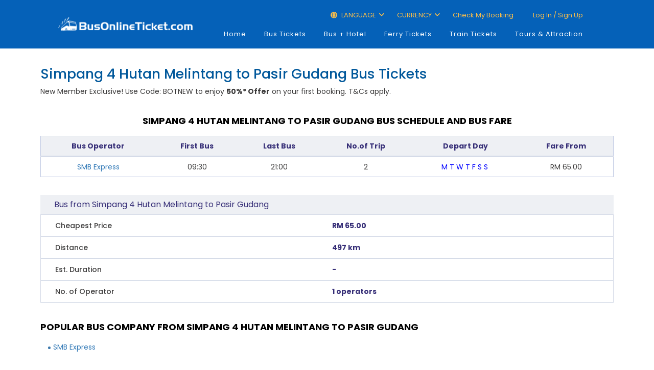

--- FILE ---
content_type: text/html; charset=utf-8
request_url: https://www.busonlineticket.com/booking/simpang-4-hutan-melintang-to-pasir-gudang-bus-tickets
body_size: 16021
content:


<!DOCTYPE html PUBLIC "-//W3C//DTD XHTML 1.0 Strict//EN" "http://www.w3.org/TR/xhtml1/DTD/xhtml1-strict.dtd">
<html xmlns="http://www.w3.org/1999/xhtml" xml:lang="en">
<head>
<!-- Google Tag Manager -->
<script>(function (w, d, s, l, i) {
        w[l] = w[l] || []; w[l].push({
            'gtm.start':
                new Date().getTime(), event: 'gtm.js'
        }); var f = d.getElementsByTagName(s)[0],
            j = d.createElement(s), dl = l != 'dataLayer' ? '&l=' + l : ''; j.async = true; j.src =
                'https://www.googletagmanager.com/gtm.js?id=' + i + dl; f.parentNode.insertBefore(j, f);
    })(window, document, 'script', 'dataLayer', 'GTM-KMMF3SV');</script>
<!-- End Google Tag Manager -->
<!-- Google tag (gtag.js) -->
<script async src="https://www.googletagmanager.com/gtag/js?id=G-5K4GSWQVMW"></script>
<script>
    window.dataLayer = window.dataLayer || [];
    function gtag() { dataLayer.push(arguments); }
    gtag('js', new Date());

    //gtag('config', 'G-5K4GSWQVMW');

    // Function to set user ID and send pageview
    function trackPageView() {
        var aibot_id = localStorage.getItem("aibot_id") || "0";
        gtag('set', { 'user_id': aibot_id });
        gtag('config', 'G-5K4GSWQVMW');
    }

    // Call the function to track the initial pageview
    trackPageView();
</script>
<script>
    (function (w, d, t, r, u) {
        var f, n, i;
        w[u] = w[u] || [], f = function () {
            var o = { ti: "187156332" };
            o.q = w[u], w[u] = new UET(o), w[u].push("pageLoad")
        },
            n = d.createElement(t), n.src = r, n.async = 1, n.onload = n.onreadystatechange = function () {
                var s = this.readyState;
                s && s !== "loaded" && s !== "complete" || (f(), n.onload = n.onreadystatechange = null)
            },
            i = d.getElementsByTagName(t)[0], i.parentNode.insertBefore(n, i)
    })
        (window, document, "script", "//bat.bing.com/bat.js", "uetq");
</script>
	<meta http-equiv="X-UA-Compatible" content="IE=edge" /><meta name="viewport" content="width=device-width, user-scalable=no" /><meta http-equiv="Content-Type" content="text/html; charset=UTF-8" /><title>
	50% Offer Simpang 4 Hutan Melintang to Pasir Gudang bus ticket from RM 65.00 | BusOnlineTicket.com
</title><meta name="msvalidate.01" content="43E35345E5225CDFCE3CAE336C8FC72C" /><link id="lnkCanonical" rel="canonical" href="https://www.busonlineticket.com/booking/simpang-4-hutan-melintang-to-pasir-gudang-bus-tickets" />
	<link rel="stylesheet" href="https://cdn.busonlineticket.com/css/main.css?ver=20251103" />
	<link rel="stylesheet" href="https://cdn.busonlineticket.com/css/site.css?ver=20251103" />
    <link rel="shortcut icon" type="image/x-icon" href="https://cdn.busonlineticket.com/image/favicon2.png" />
    <link rel="stylesheet" href="https://cdn.busonlineticket.com/css/style_min.css?ver=20251103" type="text/css" media="all" />
    <link rel="stylesheet" href="https://cdn.busonlineticket.com/css/bootstrap.min.css?ver=20251103" type="text/css" media="all" />
    <link rel="stylesheet" href="https://cdn.busonlineticket.com/fonts/fontawesome/css/all.min.css?ver=6.1.0" />   
    <link rel="stylesheet" href="https://cdn.busonlineticket.com/css/new_style.css?ver=20251103" type="text/css" media="all" />
    <link rel="stylesheet" href="https://cdn.busonlineticket.com/css/user_login.css?ver=20251103" />
    <!-- <script type="text/javascript" src="https://cdn.busonlineticket.com/js/jquery-1.9.1.min.js?ver=20251103" ></script> -->
	<script type="text/javascript" src="https://cdn.busonlineticket.com/js/jquery.min.js?ver=20251103" ></script>
    <script type="text/javascript" src="https://cdn.busonlineticket.com/js/all_route.js?ver=20251103"></script>
<script type="text/javascript">
    var jq = jQuery.noConflict();
    jq(document).ready(function () {
        jq('.logedin_desktop').click(function () {
            console.log('clicked logout');
            jq(this).addClass('hidden');
        });
    });
</script>
<style type="text/css">
	#sociallist .footer_icon_list img {
		max-width: unset;
		height: 20.969px!important;
		border: 0 !important;
	}
</style>
    
    <meta name="viewport" content="width=device-width, initial-scale=1" />
    <link rel="stylesheet" href="https://cdn.busonlineticket.com/css/new_booking.css?ver=202511" />


<!-- ManyChat -->
<!-- <script src="//widget.manychat.com/167120536333.js" async="async"></script> -->
<meta name="description" content="Book bus tickets from Simpang 4 Hutan Melintang to Pasir Gudang online from as low as RM 65.00 | Check schedules and book tickets today at BusOnlineTicket.com" /></head>
<body class="page">
<!-- Google Tag Manager (noscript) -->
<noscript><iframe src="https://www.googletagmanager.com/ns.html?id=GTM-KMMF3SV"
height="0" width="0" style="display:none;visibility:hidden"></iframe></noscript>
<!-- End Google Tag Manager (noscript) -->
    <form method="post" action="/booking/simpang-4-hutan-melintang-to-pasir-gudang-bus-tickets" id="form1">
<div class="aspNetHidden">
<input type="hidden" name="__VIEWSTATE" id="__VIEWSTATE" value="/[base64]" />
</div>

<div class="aspNetHidden">

	<input type="hidden" name="__VIEWSTATEGENERATOR" id="__VIEWSTATEGENERATOR" value="CDCE2D72" />
	<input type="hidden" name="__EVENTVALIDATION" id="__EVENTVALIDATION" value="/wEdAAIt53+fqy66vTwchiIflZG6Gup6zgKsJsCY3fnZddFMcmslv/a59sQzhVcHwSqZPWmRFIsSh4+rHDvAvp8H3M8P" />
</div>
	
<div class="global-wrap header-wrap container-fluid">
        <div class="row">
            <header id="main-header">
					<div class="header-top">
						<div class="header_container">
							<div class="header_row">
								<div class="header_logo_wrap">
									<a class="logo-responsive" href="/" >
											<div class="logo-pc"><img src="https://cdn.busonlineticket.com/images/2022/05/BOT-Logo_White.png" alt="" style="padding:15px 0px;" class="img-responsive" /></div>
                                	</a>
									<div class="mobile_menu_trigger">
									<div class="logo-mb"><a href="/"><img src="https://cdn.busonlineticket.com/images/2022/05/BOT-Logo_White.png" style="width: 90%;padding:20px 15px 20px 0px;max-width: 280px;" alt="" title="" /></a></div>
										<!-- Mobile display -->
										<button id="open-nav" type="button" class="navbar-toggle topbar-btn" data-target=".navbar-ex1-collapse">
											<i class="far fa-bars"></i>
										</button>
									</div>
                            	</div>
								<div class="header_menu_wrap">
									<div id="mobile-new-menu"></div>
									<div class="header-top-login">
										<div class="container">
											<div class="header_top_menu_wrap">
												<ul>
													
													<li class="language_top_2 top_menu_top menu_with_child"><i class="fas fa-globe fw-18"></i>&nbsp;LANGUAGE
														<ul class="language_dropdown dropdown_wrap">
															<li><a href="https://www.busonlineticket.com">ENG</a></li>
															<li><a href="https://my.busonlineticket.com">MLY</a></li>
															<li><a href="https://cn.busonlineticket.com">中文</a></li>
															
														</ul>
													</li>
													<li class="currency_top currency_desktop top_menu_top menu_with_child"><span>CURRENCY</span>
														<ul class="currency_dropdown dropdown_wrap">
															<li><a class="myr_button" onclick="changeMYRcurrency()">Malaysia Ringgit (RM)</a></li>
															<li><a class="sgd_button" onclick="changeSGDcurrency()">Singapore Dollar (S$)</a></li>
                                                            								<li><a class="ind_button" onclick="changeIDRcurrency()">Indonesia Rupiah (Rp)</a></li>
														</ul>
													</li>
													<li class="top_menu_top" id="liCheckBooking"></li>
													<li class="top_menu_top user_top" id="liLogin"></li>
													<li class="top_menu_top hidden logedin_desktop" id="liLogedIn"></li>
												</ul>
											</div>
										</div>
									</div>
									<div class="dekstop-menu">
										<nav id="nav" role="navigation" class="right main_nav_class">
											<!-- Collect the nav links for toggling -->
											<div class="collapse navbar-collapse navbar-ex1-collapse">
												<ul id="menu-english" class="nav navbar-nav all_lang">
													<li class="menu-item menu-item-type-custom menu-item-object-custom active active"><a href="/" aria-current="page">Home</a></li>
													<li class="menu-item menu-item-type-custom menu-item-object-custom"><a href="/booking/bus-tickets.aspx">Bus Tickets</a></li>
													<li class="menu-item menu-item-type-custom menu-item-object-custom"><a href="/booking/bus-and-hotel.aspx">Bus + Hotel</a></li>
													<li class="menu-item menu-item-type-custom menu-item-object-custom"><a href="/booking/ferry-tickets.aspx">Ferry Tickets</a></li>
													<li class="menu-item menu-item-type-custom menu-item-object-custom"><a href="/booking/train-tickets.aspx">Train Tickets</a></li>
													<li class="hidden-xs menu-item menu-item-type-custom menu-item-object-custom"><a href="https://www.klook.com/en-SG/?aid=2941&utm_medium=affiliate-alwayson&utm_source=non-network&utm_campaign=2941&utm_term=&utm_content=">Tours &amp; Attraction</a></li>
												</ul>
											</div>									
										</nav>
									</div>
								</div>
							</div>
						</div>
					</div>
                    <div class="hidden container">
						<div class="col-md-9">
						<div class="pull-right">
							<ul class="list-inline">
								<li id="liNonMember1" class="hidden"><a href="https://www.busonlineticket.com/booking/login.aspx">Log in</a></li>
                                <li id="liNonMember2" class="hidden"><a href="https://www.busonlineticket.com/booking/sign_up.aspx">Sign up</a></li>
								<li id="liNonMember3" class="hidden"><a href="https://www.busonlineticket.com/booking/check-booking.aspx">Check my booking</a></li>
								
								
							</ul></div>
						</div>
                    </div>
                <div class="main_menu_wrap">
                    <div class="container">
                    </div>
                </div><!-- End .main_menu_wrap-->
            </header>
        </div>
		
    </div>
    
	<div id="content" style="padding:15px 0px;">
	<div class="container">
    
    <div style="display: flex; align-items: center; justify-content: space-between;">
        <h1 class="select-bus-header">
            Simpang 4 Hutan Melintang to Pasir Gudang Bus Tickets
        </h1>
        <button
            style="padding:4px;background-color:transparent;border:none;outline:none;"
            data-toggle="modal"
            data-target="#shareModal"
            type="button"
            class="share-button-mobile"
        >
            <svg
                xmlns="http://www.w3.org/2000/svg"
                width="24"
                height="24"
                fill="currentColor"
                className="bi bi-share-fill"
                viewBox="0 0 16 16"
            >
                <path d="M11 2.5a2.5 2.5 0 1 1 .603 1.628l-6.718 3.12a2.5 2.5 0 0 1 0 1.504l6.718 3.12a2.5 2.5 0 1 1-.488.876l-6.718-3.12a2.5 2.5 0 1 1 0-3.256l6.718-3.12A2.5 2.5 0 0 1 11 2.5" />
            </svg>
        </button>
    </div>
    <div class="busguide">
        New Member Exclusive! Use Code: BOTNEW to enjoy <b>50%* Offer</b> on your first booking. T&Cs apply.
    </div>
    <div id="root" class="mt-5 mb-5"></div>

    <div class="busguide">
        <section class="booking-summary">
    <div class="container">
        <div class="row">
            <div class="col-sm-12">
                <div class="title-group">
                    <h4 class="title">Simpang 4 Hutan Melintang to Pasir Gudang Bus Schedule and Bus Fare</h4>
                </div>
                <div class="content-group">
                    <table class="table-style-1 spacer">
                        <thead>
                        <th>Bus Operator</th>
                        <th>First Bus</th>
                        <th>Last Bus</th>
                        <th>No.of Trip</th>
                        <th>Depart Day</th>
                        <th>Fare From</th>
                        </thead>
                        <tbody>
                            
                                    <tr>
						                <td><a href="https://www.busonlineticket.com/bus/smb-express/" target="_blank">SMB Express</a><script type="application/ld+json">[{"@context": "http://schema.org","@type": "Table","about": "SMB Express","url": "https://www.busonlineticket.com/bus/smb-express/","headline": "Simpang 4 Hutan Melintang to Pasir Gudang Trip Schedule","text": "09:30","name": "21:00"}]</script></td>
                                        <td>09:30</td>
						                <td>21:00</td>
                                        <td>2</td>
                                        <td><span class="dayavailable">M</span>&nbsp;<span class="dayavailable">T</span>&nbsp;<span class="dayavailable">W</span>&nbsp;<span class="dayavailable">T</span>&nbsp;<span class="dayavailable">F</span>&nbsp;<span class="dayavailable">S</span>&nbsp;<span class="dayavailable">S</span>&nbsp;</td>
                                        <td><span data-prefix>RM </span>65.00</td>
					                </tr>
                        </tbody>
                    </table>
                </div>
            </div>
        </div>
        <div>
		<table class="route-summary mb-5">
			<caption>Bus from Simpang 4 Hutan Melintang to Pasir Gudang</caption>
		<tbody>
		<tr>
			<th>Cheapest Price</th><td>RM 65.00</td>
		</tr>
		<tr>
			<th>Distance</th><td>497 km</td>
		</tr>
		<tr>
			<th>Est. Duration</th><td>-</td>
		</tr>
		<tr>
			<th>No. of Operator</th><td>1 operators</td>
		</tr>
		</tbody>
		</table>
        </div>
        <div class="row">
            <div class="col-sm-12">
                <div class="title-group">
                    <h4 class="title text-left">Popular Bus Company from Simpang 4 Hutan Melintang to Pasir Gudang</h4>
                </div>
                <div class="content-group">
                    <div class="list-group spacer">
                        <ul>
                            <li><a href="https://www.busonlineticket.com/bus/smb-express/" target="_blank">SMB Express</a></li>
                        </ul>
                    </div>
                </div>
            </div>
        </div>
    </div>
</section><style>@media only screen and (min-width: 768px){.m-column-list{-webkit-column-count: 3;column-count: 3;}}@media only screen and (max-width: 767px){.m-column-list{-webkit-column-count: 1;column-count: 1;}}@media screen and (max-device-width: 767px){.m-column-list{-webkit-column-count: 1;column-count: 1;}}.link-height{line-height:2.0;}</style>
<section class="booking-summary">
<div class="container"><h3 style="font-size: 20px;"><strong>Simpang 4 Hutan Melintang to Pasir Gudang Bus Guide</strong></h3>
<p class="content-group">Taking Simpang 4 Hutan Melintang to Pasir Gudang bus is one of the popular options for the passengers to travel between these two locations.&nbsp;Passengers mainly prefer to take the bus to Pasir Gudang from Simpang 4 Hutan Melintang due to its affordable price.&nbsp;You can check Simpang 4 Hutan Melintang to Pasir Gudang bus schedule easily and reserve your seats in advance online.</p>
<div class="title-group"><h4 style="font-size:18px;"><b>Bus Operator Available for Bus from Simpang 4 Hutan Melintang to Pasir Gudang</b></h4></div>
<p class="content-group"><b><b>SMB Express</b>&nbsp;</b>  is the bus service provider that offers bus service from Simpang 4 Hutan Melintang to Pasir Gudang.&nbsp;They have up to 2 daily departures from Simpang 4 Hutan Melintang to Pasir Gudang.&nbsp;The first schedule offered by SMB Express starts at 9:30 AM and the last bus departs at 9:00 PM.&nbsp;Since the trip is limited for this route, we recommend you to plan your trip early and book your Simpang 4 Hutan Melintang to Pasir Gudang bus tickets in advance to secure your seats.</p>
<div class="title-group"><h4 style="font-size:18px;"><b>Bus Trip Duration, Bus Fare and Notes</b></h4></div>
<p class="content-group">The travelling time required for bus from Simpang 4 Hutan Melintang to Pasir Gudang depends on the traffic and weather condition.&nbsp;During festive seasons, the travelling time might take longer due to the heavy traffic on the road. However, taking the bus enables you to rest during the journey instead of facing the traffic with frustration and exhaustion.&nbsp;If the bus trip duration takes more than 2 hours, usually the bus will have at least one stop for washroom break or else they will directly go to their planned destination.</p>
<p class="content-group">The bus fare from Simpang 4 Hutan Melintang to Pasir Gudang is reasonably charged in a range of RM 65.00 depending on the operator and type of bus that you choose.&nbsp;During festive seasons, the bus fare might increase slightly depends on the bus operator who provide the service.&nbsp;You can check the pick-up points and drop-off points for bus from Simpang 4 Hutan Melintang to Pasir Gudang on our trip list page.</p>
<p class="content-group">Grab your bus ticket from Simpang 4 Hutan Melintang to Pasir Gudang at BusOnlineTicket.com to enjoy the convenience of 24/7 access to online booking.&nbsp;Various payment options are available on our portal such as credit card, online banking, Alipay, e-Wallet and PayPal.&nbsp;After the payment stage, you will receive booking confirmation almost instantly once we receive the payment.</p>
<h4 class="title text-left">Popular Bus from Simpang 4 Hutan Melintang</h4>
<div class="content-group"><ul class="link-height m-column-list"><li><a href="https://www.busonlineticket.com/booking/simpang-4-hutan-melintang-to-bandar-tasik-selatan-(tbs)-bus-tickets" target="_blank">Bus from Simpang 4 Hutan Melintang to Bandar Tasik Selatan (TBS)</a></li><li><a href="https://www.busonlineticket.com/booking/simpang-4-hutan-melintang-to-johor-bahru-bus-tickets" target="_blank">Bus from Simpang 4 Hutan Melintang to Johor Bahru</a></li><li><a href="https://www.busonlineticket.com/booking/simpang-4-hutan-melintang-to-klang-bus-tickets" target="_blank">Bus from Simpang 4 Hutan Melintang to Klang</a></li><li><a href="https://www.busonlineticket.com/booking/simpang-4-hutan-melintang-to-pudu-raya-bus-tickets" target="_blank">Bus from Simpang 4 Hutan Melintang to Pudu Raya</a></li><li><a href="https://www.busonlineticket.com/booking/simpang-4-hutan-melintang-to-sekinchan-bus-tickets" target="_blank">Bus from Simpang 4 Hutan Melintang to Sekinchan</a></li><li><a href="https://www.busonlineticket.com/booking/simpang-4-hutan-melintang-to-shah-alam-bus-tickets" target="_blank">Bus from Simpang 4 Hutan Melintang to Shah Alam</a></li><li><a href="https://www.busonlineticket.com/booking/simpang-4-hutan-melintang-to-skudai-bus-tickets" target="_blank">Bus from Simpang 4 Hutan Melintang to Skudai</a></li><li><a href="https://www.busonlineticket.com/booking/simpang-4-hutan-melintang-to-tanjong-karang-bus-tickets" target="_blank">Bus from Simpang 4 Hutan Melintang to Tanjong Karang</a></li><li><a href="https://www.busonlineticket.com/booking/simpang-4-hutan-melintang-to-tbs-(terminal-bersepadu-selatan)-bus-tickets" target="_blank">Bus from Simpang 4 Hutan Melintang to TBS (Terminal Bersepadu Selatan)</a></li></ul></div>
<h4 class="title text-left">Popular Bus from Pasir Gudang</h4>
<div class="content-group"><ul class="link-height m-column-list"><li><a href="https://www.busonlineticket.com/booking/pasir-gudang-to-gopeng-bus-tickets" target="_blank">Bus from Pasir Gudang to Gopeng</a></li><li><a href="https://www.busonlineticket.com/booking/pasir-gudang-to-gua-cempedak-bus-tickets" target="_blank">Bus from Pasir Gudang to Gua Cempedak</a></li><li><a href="https://www.busonlineticket.com/booking/pasir-gudang-to-gurun-bus-tickets" target="_blank">Bus from Pasir Gudang to Gurun</a></li><li><a href="https://www.busonlineticket.com/booking/pasir-gudang-to-jb-larkin-sentral-bus-tickets" target="_blank">Bus from Pasir Gudang to JB Larkin Sentral</a></li><li><a href="https://www.busonlineticket.com/booking/pasir-gudang-to-kajang-bus-tickets" target="_blank">Bus from Pasir Gudang to Kajang</a></li><li><a href="https://www.busonlineticket.com/booking/pasir-gudang-to-kemasik-bus-tickets" target="_blank">Bus from Pasir Gudang to Kemasik</a></li><li><a href="https://www.busonlineticket.com/booking/pasir-gudang-to-tanah-merah-bus-tickets" target="_blank">Bus from Pasir Gudang to Tanah Merah</a></li><li><a href="https://www.busonlineticket.com/booking/pasir-gudang-to-terminal-sentral-kuantan-(tsk)-bus-tickets" target="_blank">Bus from Pasir Gudang to Terminal Sentral Kuantan (TSK)</a></li><li><a href="https://www.busonlineticket.com/booking/pasir-gudang-to-unisza-bus-tickets" target="_blank">Bus from Pasir Gudang to UNISZA</a></li></ul></div>
<h4 class="title text-left">Popular Bus to Simpang 4 Hutan Melintang</h4>
<div class="content-group"><ul class="link-height m-column-list"><li><a href="https://www.busonlineticket.com/booking/johor-bahru-to-simpang-4-hutan-melintang-bus-tickets" target="_blank">Bus from Johor Bahru to Simpang 4 Hutan Melintang</a></li><li><a href="https://www.busonlineticket.com/booking/klang-sentral-to-simpang-4-hutan-melintang-bus-tickets" target="_blank">Bus from Klang Sentral to Simpang 4 Hutan Melintang</a></li><li><a href="https://www.busonlineticket.com/booking/klang-to-simpang-4-hutan-melintang-bus-tickets" target="_blank">Bus from Klang to Simpang 4 Hutan Melintang</a></li><li><a href="https://www.busonlineticket.com/booking/kuala-lumpur-to-simpang-4-hutan-melintang-bus-tickets" target="_blank">Bus from Kuala Lumpur to Simpang 4 Hutan Melintang</a></li><li><a href="https://www.busonlineticket.com/booking/pudu-raya-to-simpang-4-hutan-melintang-bus-tickets" target="_blank">Bus from Pudu Raya to Simpang 4 Hutan Melintang</a></li><li><a href="https://www.busonlineticket.com/booking/tampoi-to-simpang-4-hutan-melintang-bus-tickets" target="_blank">Bus from Tampoi to Simpang 4 Hutan Melintang</a></li><li><a href="https://www.busonlineticket.com/booking/tun-aminah-to-simpang-4-hutan-melintang-bus-tickets" target="_blank">Bus from Tun Aminah to Simpang 4 Hutan Melintang</a></li><li><a href="https://www.busonlineticket.com/booking/tuta-to-simpang-4-hutan-melintang-bus-tickets" target="_blank">Bus from Tuta to Simpang 4 Hutan Melintang</a></li><li><a href="https://www.busonlineticket.com/booking/yong-peng-to-simpang-4-hutan-melintang-bus-tickets" target="_blank">Bus from Yong Peng to Simpang 4 Hutan Melintang</a></li></ul></div>
<h4 class="title text-left">Popular Bus to Pasir Gudang</h4>
<div class="content-group"><ul class="link-height m-column-list"><li><a href="https://www.busonlineticket.com/booking/gua-gurun-to-pasir-gudang-bus-tickets" target="_blank">Bus from Gua Gurun to Pasir Gudang</a></li><li><a href="https://www.busonlineticket.com/booking/hatyai-to-pasir-gudang-bus-tickets" target="_blank">Bus from Hatyai to Pasir Gudang</a></li><li><a href="https://www.busonlineticket.com/booking/jetty-marang-to-pasir-gudang-bus-tickets" target="_blank">Bus from Jetty Marang to Pasir Gudang</a></li><li><a href="https://www.busonlineticket.com/booking/kampung-raja-hitam-to-pasir-gudang-bus-tickets" target="_blank">Bus from Kampung Raja Hitam to Pasir Gudang</a></li><li><a href="https://www.busonlineticket.com/booking/melor-to-pasir-gudang-bus-tickets" target="_blank">Bus from Melor to Pasir Gudang</a></li><li><a href="https://www.busonlineticket.com/booking/selising-to-pasir-gudang-bus-tickets" target="_blank">Bus from Selising to Pasir Gudang</a></li><li><a href="https://www.busonlineticket.com/booking/setiu-to-pasir-gudang-bus-tickets" target="_blank">Bus from Setiu to Pasir Gudang</a></li><li><a href="https://www.busonlineticket.com/booking/tanah-merah-to-pasir-gudang-bus-tickets" target="_blank">Bus from Tanah Merah to Pasir Gudang</a></li><li><a href="https://www.busonlineticket.com/booking/uum-to-pasir-gudang-bus-tickets" target="_blank">Bus from UUM to Pasir Gudang</a></li></ul></div>
</div></section>

		
    </div>
    <input name="ctl00$ContentPlaceHolder1$queryInfo" type="hidden" id="queryInfo" value="{&quot;departDate&quot;:&quot;2025-11-03&quot;,&quot;returnDate&quot;:&quot;&quot;,&quot;productType&quot;:&quot;bus&quot;,&quot;from&quot;:&quot;Simpang 4 Hutan Melintang&quot;,&quot;to&quot;:&quot;Pasir Gudang&quot;,&quot;ddOrgFrom&quot;:&quot;Simpang 4 Hutan Melintang&quot;,&quot;ddOrgTo&quot;:&quot;Pasir Gudang&quot;,&quot;fromCn&quot;:&quot;半港 (Simpang 4 Hutan Melintang)&quot;,&quot;toCn&quot;:&quot;巴西古当 (Pasir Gudang)&quot;,&quot;fromTh&quot;:&quot;simpang-4-hutan-melintang&quot;,&quot;toTh&quot;:&quot;pasir-gudang&quot;,&quot;company&quot;:&quot;&quot;}" />
    <script type="text/javascript" src="https://cdn.busonlineticket.com/js/new_booking.js?ver=20251103" defer></script>
	<script type="text/javascript" src="https://cdn.busonlineticket.com/js/booking3.js?ver=20251103" defer></script>

    </div>
    <!-- Login popup -->
	<div id="open-login" class="modal" tabindex="-1" role="dialog"></div>
    <div class="clearfix"></div>
    </div>
<div style="background: #0161d1;">
	<div id="sociallist" align="center">
		<div class="footer_accept">WE ACCEPT</div>
		<div class="footer_icon_list footer_container flex-column">
			<div class="mb-3 text-center margin-auto">
				<img alt="Visa" title="Visa" src="https://cdn.busonlineticket.com/images/2023/02/logo-visa.png" class="enterdetailspayicon" height="21" />
				<img alt="Mastercard" title="Mastercard" src="https://cdn.busonlineticket.com/images/2023/02/logo-mastercard.png" class="enterdetailspayicon" height="21" />
				<img alt="PayNow" title="PayNow" src="https://cdn.busonlineticket.com/images/2023/02/logo-pay-now.png" class="enterdetailspayicon" height="21" />
				<img alt="PayPal" title="PayPal" src="https://cdn.busonlineticket.com/images/2023/02/logo-paypal.png" class="enterdetailspayicon" height="21" />
				<img alt="Grabpay" title="Grabpay" src="https://cdn.busonlineticket.com/images/2023/02/logo-grap-pay.png" class="enterdetailspayicon" height="21" />
				<img alt="TNG Wallet" title="TNG Wallet" src="https://cdn.busonlineticket.com/images/2023/02/logo-tng-ewallet.png" class="enterdetailspayicon" height="21" />
				<img alt="OVO" title="OVO" class="payIn enterdetailspayicon" style="display: none;" src="https://cdn.busonlineticket.com/images/2023/02/logo-ovo.png" height="21" />
				<img alt="Boost" title="Boost" class="payMy enterdetailspayicon" src="https://cdn.busonlineticket.com/images/2023/02/logo-boost.png" height="21" />
				<img alt="Setel" title="Setel" src="https://cdn.busonlineticket.com/images/2023/02/logo-setel.png" class="enterdetailspayicon" height="21" />
			</div>
			<div class="mb-3 text-center margin-auto">
				<img alt="Shopeepay" title="Shopeepay" src="https://cdn.busonlineticket.com/images/2023/02/logo-shopee-pay.png" class="enterdetailspayicon" height="21" />
				<img alt="Maybank2u" title="Maybank2u" src="https://cdn.busonlineticket.com/images/2023/02/logo-maybank2u.png" class="enterdetailspayicon" height="21" />
				<img alt="BNI" title="BNI" class="payIn enterdetailspayicon" style="display: none;" src="https://cdn.busonlineticket.com/images/2023/02/logo-bni.png" height="21" />
				<img alt="Mandiri" title="Mandiri" class="payIn enterdetailspayicon" style="display: none;" src="https://cdn.busonlineticket.com/images/2023/02/logo-mandiri.png" height="21" />
				<img alt="Cimb Click" title="Cimb Click" class="payMy enterdetailspayicon" src="https://cdn.busonlineticket.com/images/2024/07/cimb-click.png" height="21" />
				<img alt="Hong Leong Bank" title="Hong Leong Bank" src="https://cdn.busonlineticket.com/images/2023/02/logo-hlb.jpg" class="enterdetailspayicon" height="21" />
				<img alt="RHB" title="RHB" src="https://cdn.busonlineticket.com/images/2023/02/logo-rhb.png" class="enterdetailspayicon" height="21" />
				
				
				<img alt="Atome" title="Atome" src="https://cdn.busonlineticket.com/images/2024/07/atome.png" class="payMy enterdetailspayicon" height="21" />
				<img alt="AliPay" title="AliPay" src="https://cdn.busonlineticket.com/images/2023/02/logo-alipay.png" class="enterdetailspayicon" height="21" />
				<img alt="DBS Paylah!" title="DBS Paylah!" class="payMy enterdetailspayicon" src="https://cdn.busonlineticket.com/images/2024/05/logo-dbs-paylah.png" height="21" />
			</div>
		</div>
	</div>
</div>
<footer id="main-footer" class="main_footer">
	<div class="mobile-footer">
		<div class="d-flex flex-wrap p-2" style="background: #f3f3f3;">
			<div class="col-xs-6 p-3">
				<div class="footer_col">
					<div class="widget-heading">BusOnlineTicket</div>
					<ul class="widget-list">
						<li><a href="/about-us">About Us</a></li>
						<li><a href="/contact-us">Contact Us</a></li>
						<li><a href="/faq">FAQ</a></li>
						<li><a href="/site-map">Sitemap</a></li>
					</ul>
				</div>
			</div>
			<div class="col-xs-6 p-3">
				<div class="footer_col">
					<div class="widget-heading">Information</div>
					<ul class="widget-list">
						<li><a href="/bus-operators/">Bus Operators</a></li>
						<li><a href="/bus-terminal/">Bus Terminal</a></li>
						<li><a href="/ferry-terminal/">Ferry Terminal</a></li>
						<li><a href="/ferry-route/">Ferry Route</a></li>
						<li><a href="/train-route/">Train Route</a></li>
					</ul>
				</div>
			</div>
			<div class="col-xs-6 p-3">
				<div class="footer_col">
					<div class="widget-heading">Global</div>
					<ul class="widget-list">
						<li><a href="https://www.busonlineticket.co.th">Thailand</a></li>
						<li><a href="https://www.busonlineticket.com/id-en/">Indonesia</a></li>
					</ul>
				</div>
			</div>
			<div class="col-xs-6 p-3">
				<div class="footer_col">
					<div class="widget-heading">Join Us</div>
					<ul class="widget-list">
						<li><a href="/affiliate-program/">Be Our Affiliate</a></li>
						<li><a href="/booking/agent-registration.aspx">Agent Registration</a></li>
						<li><a href="/sign-up-as-operator/">Join As Supplier</a></li>
						<li class="hidden"><a href="/ads-with-us/">Advertise With Us</a></li>
					</ul>
				</div>
			</div>
		</div>
		</div>
		<div class="footer_container footer_menu_container desktop_footer pb-0">
			<div class="row">
				<div class="footer_col">
					<div class="widget-heading">Information</div>
					<ul class="widget-list">
						<li><a href="/">Home</a></li>
						<li><a href="/about-us">About Us</a></li>
						<li><a href="/bus-operators/">Bus Operators</a></li>
						<li><a href="/bus-terminal/">Bus Terminal</a></li>
						<li><a href="/ferry-terminal/">Ferry Terminal</a></li>
						<li><a href="/bus-route/">Bus Route</a></li>
						<li><a href="/train-route/">Train Route</a></li>
						<li><a href="/ferry-route/">Ferry Route</a></li>
						<li><a href="/offers-news">Offers & News</a></li>
						<li><a href="/loyalty-program">Loyalty Program</a></li>
						<li><a href="/travel-tips/">Travel Tips</a></li>
						<li><a href="/destinations">Destinations</a></li>
						<li><a href="/contact-us">Contact Us</a></li>
						<li><a href="/site-map">Sitemap</a></li>	
					</ul>
				</div>
				<div class="footer_col">
					<div class="widget-heading">Our Offers</div>
					<ul class="widget-list">
						<li><a href="/booking/bus-tickets.aspx">Bus Tickets</a></li>
						<li><a href="/booking/bus-and-hotel.aspx">Bus + Hotel</a></li>
						<li><a href="/booking/train-tickets.aspx">Train Tickets</a></li>
						<li><a href="/booking/ferry-tickets.aspx">Ferry Tickets</a></li>
						<li><a href="https://www.klook.com/en-SG/?aid=2941&utm_medium=affiliate-alwayson&utm_source=non-network&utm_campaign=2941&utm_term=&utm_content=">Tours & Attractions</a></li>
						<li><a href="/bus-chartering-service">Bus Charter</a></li>
					</ul>
					<div class="widget-heading" style="margin-top:20px;">Join Us</div>
					<ul class="widget-list">
						<li><a href="/affiliate-program/">Be Our Affiliate</a></li>
						<li><a href="/booking/agent-registration.aspx">Agent Registration</a></li>
						<li><a href="/sign-up-as-operator/">Join As Supplier</a></li>
					</ul>
				</div>
				<div class="footer_col">
					<div class="widget-heading">Bookings Guide</div>
					<ul class="widget-list">
						<li><a href="/faq">Booking FAQ</a></li>
						<li><a href="/how-to-book">How to Book</a></li>
						<li><a href="/trip-duration">Trip Duration</a></li>
						<li><a href="/manage-my-booking">Manage My Booking</a></li>
						<li><a href="/bot-miles-redemption-guide">BOT Miles Guide</a></li>
						<li><a href="/payment-guide">Payment Guide</a></li>
						<li><a href="https://www.busonlineticket.com/news/ntuc-plus-singapore-consumer-reward-program/">Connect to NTUC Link</a></li>
					</ul>
					<div class="widget-heading" style="margin-top:20px;">Global</div>
					<ul class="widget-list">
						<li><a href="https://www.busonlineticket.co.th">Thailand</a></li>
						<li><a href="https://www.busonlineticket.com/id-en/">Indonesia</a></li>
					</ul>
				</div>
				<div class="footer_col">
					<ul class="widget-list2">
						<li class="find">
							<div class="widget-heading">Find Us</div>
							MALAYSIA<br />
							<p>VO3-11-19, Designer Office (VO3),<br>
							Lingkaran SV, Sunway Velocity,<br>
							55100 Kuala Lumpur</p><br>
							SINGAPORE<br />
							Lazada One,<br>
							51 Bras Basah Rd, #06-01<br>
							Singapore 189554
						</li>
					</ul>
				</div>
				<div class="clearfix"></div>
			</div>
			<div class="row"><div class="col p-0"><hr style="border-top: 1px solid #cddef8;" /></div></div>
			<div class="footer_bg">
			</div>
		</div>
		<div class="copyright_container">
			<div class="copyright footer_container">
				<div class="copyright_text mobile_text" >
					Copyright © 2016 - 2030 by <a href="/">&nbsp;BusOnlineTicket.com&nbsp; </a><a href="https://www.busonlineticket.com/privacy-policy">&nbsp;Privacy Policy</a>&nbsp;| All Rights Reserved
				</div>
				<div class="social_list_wrapper">
					<center class="text-white mb-3 hidden-md hidden-lg hidden-sm"><b>Connect to Us</b></center>
					<ul class="social">
						<li class="facebook" style="border: 0px !important;"><a title="Be a fan" href="https://www.facebook.com/busonlineticket" target="_blank"><i style="padding-top: 6px" class="fab fa-facebook-f"></i></a></li>
						<li class="tiktok" style="border: 0px !important;"><a title="Follow us!" href="https://www.tiktok.com/@busonlineticket_" target="_blank"><i style="padding-top: 6px" class="fab fa-tiktok"></i></a></li>
						<li class="youtube" style="border: 0px !important;"><a title="Subscribe to us!" href="https://www.youtube.com/channel/UCIEbr7BpN0afTSjwWcR2ssg" target="_blank"><i style="padding-top: 6px" class="fab fa-youtube" target="_blank"></i></a></li>
						<li class="facebook" style="border: 0px !important;"><a title="Follow us!" href="https://www.instagram.com/busonlineticket/" target="_blank"><i style="padding-top: 6px" class="fab fa-instagram"></i></a></li>
					</ul>
				</div>
			</div>
		</div>
		<div class="fixed-toolbar"></div>
	</footer>
    <script type="text/javascript" src="https://cdn.busonlineticket.com/js/bootstrap.min.js?ver=20251103"></script>
	
		<script type="text/javascript" src="https://cdn.busonlineticket.com/js/all_minify_my.js?ver=202511031718"></script>
		 
    <script type="text/javascript" src="https://cdn.busonlineticket.com/js/jquery-ui-1.10.4.min.js"></script>
   </form>
    <div id="divLoading">
        <img id="pleaseWait" src="https://cdn.busonlineticket.com/image/loading2.gif" width="150">
    </div>
    <div id="divOverlay" class="ui-widget-overlay ui-front" style="display: none;">
    </div>
</body>
</html>


--- FILE ---
content_type: text/css
request_url: https://cdn.busonlineticket.com/css/new_style.css?ver=20251103
body_size: 10033
content:
.route-summary { width: 100%; border: 1px solid #d5dbe8; caption-side: top; }
.route-summary caption { padding-left: 1.7em; background: #eef0f4; color: white; font-size: 16px; color: #362e77;caption-side: top; }
.route-summary th { padding: 0.8em 2em; width: 50%; font-weight: 500; }
.route-summary td { font-weight: bold; color: #362e77; padding: 0.8em; }
.route-summary tr { border-bottom: 1px solid #d5dbe8;}
#divRightSummary .panel-body table {
    table-layout: fixed;
    width: 100%;
}
.bgImg {
    position: relative;
    width: 728px;
    height: 90px;
}
.textInfo {
    position: absolute;
    right: 0;
    top: 0;
    padding: 10px;
    font-family: Tahoma;
    color: #F00;
    font-weight: bold;
}
.txt-off {
    font-size: 20px;
}
.txt-dis {
    font-size: 14px;
}
.txt-code {
    font-size: 14px;
    background: #d5f42d;
    margin-top: 5px;
    padding: 3px 0px;
}
.survey_qn label {
    font-weight: normal !important;
}
.liFirstDaysTab a, .liLastDaysTab a {
    font-size: 100% !important;
}
.popular-bus-title {
    font: 14px/20px Arial, Helvetica, sans-serif;
    margin: 0px;
    font-weight: bold;
}
.uldays li, .ulTopTab li {
    margin: 0 !important;
    border-bottom: 1px solid #ccc;
    /*background: url(fare-header-background.png) no-repeat bottom left;*/
    background: rgba(255,255,255,1);
    background: -moz-linear-gradient(top, rgba(255,255,255,1) 0%, rgba(246,246,246,1) 50%, rgba(246,246,246,1) 100%);
    background: -webkit-gradient(left top, left bottom, color-stop(0%, rgba(255,255,255,1)), color-stop(50%, rgba(246,246,246,1)), color-stop(100%, rgba(246,246,246,1)));
    background: -webkit-linear-gradient(top, rgba(255,255,255,1) 0%, rgba(246,246,246,1) 50%, rgba(246,246,246,1) 100%);
    background: -o-linear-gradient(top, rgba(255,255,255,1) 0%, rgba(246,246,246,1) 50%, rgba(246,246,246,1) 100%);
    background: -ms-linear-gradient(top, rgba(255,255,255,1) 0%, rgba(246,246,246,1) 50%, rgba(246,246,246,1) 100%);
    background: linear-gradient(to bottom, rgba(255,255,255,1) 0%, rgba(246,246,246,1) 50%, rgba(246,246,246,1) 100%);
    filter: progid:DXImageTransform.Microsoft.gradient( startColorstr='#ffffff', endColorstr='#f6f6f6', GradientType=0 );
    height: 60px;
    text-align: center;
    padding-top: 8px;
    cursor: pointer;
} 
.uldays .liDays.active, .ulTopTab li.active {
        background-color: #fff;
        border-top: 1px solid #ccc;
        border-right: 1px solid #ccc;
        border-left: 1px solid #ccc;
        border-bottom: none;
        border-radius: 15px 15px 0 0;
        font-weight: bold;
}
.liDays.active a, .ulTopTab li.active a {
     border: none !important;
}
.uldays li a, .ulTopTab li a {
        text-decoration: none;
        display: block;
        width: 100% !important;
        height: 100% !important;
        background: none !important;
        border: none !important;
        color: #000;
        border-right: 1px solid #ccc !important;
    }
.disabled {
    cursor: default !important;
    background-color: #e9e7e7 !important;
    color: #666 !important;
}
.hidefiter {
    display: none;
}
.divSearchTripData .last {
    border-right: 1px solid #ddd;
    float: left;
}
.divSearchTripData .next {
    float: right;
}
.divSearchTripData .last, .divSearchTripData .next {
    padding: 5px 10px;
    font-size: 12px;
    line-height: 13px;
    text-align: center;
}
.divSearchTripData .last a, .divSearchTripData .next a {
        color: #999;
        margin-top: 8px;
        display: block;
    }
.divSearchTripData .last i, .divSearchTripData .next i {
        display: block;
        color: #0033cc;
    }
.bordercolor {
    border: 1px solid #ddd;
}
.dollar {
    color: #f60;
    font-weight: bold;
    margin: 5px 0;
    display: block;
    background-color: transparent;
    border: none;
}
/*price*/
#dt-range, #dt-rangeR {
    margin: 5px 5px 15px;
}
#dt-range .ui-slider-range, #dt-rangeR .ui-slider-range {
        background: #f60;
    }
#dt-range .ui-slider-handle.ui-state-hover, #dt-rangeR .ui-slider-handle.ui-state-hover, #dt-range .ui-slider-handle, #dt-rangeR .ui-slider-handle {
        border-color: #fbcb09;
        background: #ccc;
}
/*@media (min-width:768px)and (max-width:800px) {
    #divdepart .bustr1 td, #divreturn .bustr1 td {
        padding: 6px !important;
    }
}*/
@media (min-width:0)and (max-width:1200px) {
    .myTab li span {
        display: none;
    }
    .divSearchTripData .nav > li > a {
        padding: 10px 11px;
    }
    .liFirstDaysTab {
        width: 11.5%;
    }
    .liLastDaysTab {
        width: 11.5%;
    }
    .liDays {
        width: 11%;
    }
}
@media(min-width:1200px) {
    .divSearchTripData .nav > li > a {
        padding: 10px 3px;
    }
    .liFirstDaysTab {
        width: 8%;
    }
    .liLastDaysTab {
        width: 8%;
    }
    .liDays {
        width: 12%;
    }
}
.cardcss {
    border: #CCCCCC solid 1px;
    border-radius: 3px;
    background: #f4faff;
    font-family: Arial, Helvetica, sans-serif;
    padding-left: 5px;
    margin-left: 5px;
    font-size: 12px;
    height: 25px;
}
.cardnumber {
    background-image: url('../image/secureserver.png');
    background-repeat: no-repeat;
    background-position: 98%;
    vertical-align: middle;
    background-color: #f4faff;
    width: 300px;
    z-index: 999 !important;
}
.cardexpiry {
    width: 80px;
}
.cardcvv {
    float: left;
    background-image: url('../image/secureserver.png');
    background-repeat: no-repeat;
    background-position: 90%;
    vertical-align: middle;
    background-color: #f4faff;
    width: 80px;
    display: inline-block;
    z-index: 999 !important;
}
.cctable {
    margin-top: 15px;
    width: 100%;
}
.cctable tr {
        height: 35px;
    }
#ContentPlaceHolder1_tbCC {
    border-radius: 5px;
    border: solid 1px lightgrey;
    padding: 3px;
}
/*************** Affilites Page ********************/
.tbheader {
    font-weight: bold;
    border-bottom: solid 1px lightgray;
}
.bot {
    cursor: pointer;
}
/*************** Mobile Payment Page ********************/
.mobileform {
    font-size: 0.875em !important;
}
/*************** Mobile Select Coach Page ********************/
.mbusqty {
    display: none;
}
.align-right {
    text-align: right;
}
.align-left {
    text-align: left;
}
.align-center {
    text-align: center;
}
.bold {
    font-weight: bold;
}
.div-m-topHader {
    position: relative;
}
.div-m-topHader .fa-angle-left {
        position: absolute;
        left: 10px;
        top: 5px;
    }
.div-m-topHader div {
        margin: 0 auto;
        width: 90%;
    }
.div-m-topHader .fa-angle-right {
        position: absolute;
        right: 10px;
        top: 5px;
    }
.div-m-topHader span {
        display: block;
        text-align: center;
    }
.ddmsort {
    margin: 8px;
    width: 92%;
    float: left;
}
.ulmTopTab > li {
    margin: 0 !important;
    border-bottom: 1px solid #ccc;
    /*background: url(fare-header-background.png) no-repeat bottom left;*/
    background: #eee !important;
    border-radius: 15px 15px 0 0;
    /* background: -moz-linear-gradient(top, rgba(255,255,255,1) 0%, rgba(246,246,246,1) 50%, rgba(246,246,246,1) 100%);
    background: -webkit-gradient(left top, left bottom, color-stop(0%, rgba(255,255,255,1)), color-stop(50%, rgba(246,246,246,1)), color-stop(100%, rgba(246,246,246,1)));
    background: -webkit-linear-gradient(top, rgba(255,255,255,1) 0%, rgba(246,246,246,1) 50%, rgba(246,246,246,1) 100%);
    background: -o-linear-gradient(top, rgba(255,255,255,1) 0%, rgba(246,246,246,1) 50%, rgba(246,246,246,1) 100%);
    background: -ms-linear-gradient(top, rgba(255,255,255,1) 0%, rgba(246,246,246,1) 50%, rgba(246,246,246,1) 100%);
    background: linear-gradient(to bottom, rgba(255,255,255,1) 0%, rgba(246,246,246,1) 50%, rgba(246,246,246,1) 100%); */
    filter: progid:DXImageTransform.Microsoft.gradient( startColorstr='#ffffff', endColorstr='#f6f6f6', GradientType=0 );
    height: 62px;
    text-align: center;
    padding-top: 3px;
    cursor: pointer;
}
.ulmTopTab > li a {
        color: #000;
    }
.ulmTopTab > li.active
{
        background-color: #0561b8 !important;
        border-top: 1px solid #ccc;
        border-right: 1px solid #ccc;
        border-left: 1px solid #ccc;
        border-bottom: none;
        border-radius: 15px 15px 0 0;
        font-weight: bold;
}
.ulmTopTab > li.active a {
            border: none !important;
            color: #fff !important;
        }
.ulmTopTab > li > a {
        text-decoration: none;
        display: block;
        width: 100% !important;
        height: 100% !important;
        background: none !important;
        border: none !important;
        color: #000;
        padding: 7px 2px !important;
        /*border-right: 1px solid #ccc !important;*/
    }
#top-link-blockm.affix-top {
    position: absolute !important; /* allows it to "slide" up into view */
    bottom: -82px !important; /* negative of the offset - height of link element */
    right: 10px !important; /* padding from the left side of the window */
}
#top-link-blockm.affix {
    position: fixed !important;
    bottom: 15% !important;
    right: 10px !important;
}
.tab_title {
    font-size: 11px;
}
/*************** Select Bus Hotel Page ********************/
.bus-hotel-box {
    font-size: 12px !important;
}
.hotel-coach-accord {
    margin: 14px;
    width: 98%;
    font: 14px/20px Arial, Helvetica, sans-serif;
}
.search-header {
    border-bottom: solid 1px lightgray;
    color: firebrick;
    font-weight: bold;
}
#map_container {
    width: 500px;
    height: 500px;
    background: rgb(172, 172, 172);
    border: 2px solid rgb(206, 206, 206);
    display: none;
}
.dialog_close {
    position: absolute;
    top: 2px;
    right: 5px;
}
.tour_images {
    width: 150px;
    height: 100px;
    margin: 5px;
}
.hotel_title {
    font-weight: bold;
    color: maroon;
}
.room_selection {
    width: 100%;
    font: 14px/20px Arial, Helvetica, sans-serif;
}
#tabsRoom2 {
    font: 14px/20px Arial, Helvetica, sans-serif;
}
.room_header {
    text-decoration: underline;
    font-weight: bold;
    color: maroon;
}
.ht_name {
    font-weight: bold;
    color: #31708f;
}
.ulTopTabBH li {
    height: 70px;
    width: 33%;
}
.ulTopTabBH li a {
        padding: 0px 15px;
        font-size: 92%;
    }
.ht_box {
    margin: 10px;
    padding: 10px;
    border-radius: 4px;
    border-top: 1pt dotted #000000;
    background-color: #fafafa;
    vertical-align: middle;
}
.ht_box img {
        border: #cccccc 2px solid;
        float: left;
        margin-right: 10px;
        height: 104px;
        width: 117px;
    }
.ht_box .rating {
        height: 15px;
        border: 0;
        width: 93px;
        float: none;
    }
.ht_content {
    width: 270px;
    float: left;
}
.ht_content2 {
    float: right;
    font-weight: bold;
    margin: 10px 20px 0 0;
    text-align: center;
}
.ht_box_active {
    background-color: rgb(210, 255, 212);
}
#divRoomData {
    position: absolute;
    display: none;
    z-index: 1;
    background-color: #ffffff;
    width: 100%;
    left: 0;
}
#divRoomData table {
        font-size: 12px;
        border: 1px solid #999999;
        z-index: 9999;
}
#divRoomData table tr:first-child td {
            padding: 0;
            background: #b9d7ea;
            color: Black;
            text-align: center;
        }
/*************** Partner Page ********************/
.partner-header {
    border: solid 1px gray;
    padding: 5px;
    margin: 5px;
}
/*************** ToolTip CSS ********************/
#imagehoverToolTipPreview {
    position: absolute;
    border: 1px solid #ccc;
    background: #333;
    padding: 5px;
    display: none;
    color: #fff;
    z-index: 99999999;
}
#imagehoverToolTipPreview > img {
        max-height: 280px;
        max-width: 280px;
    }
/*************** Transfer Page ********************/
.transfer-time {
    float: left;
    margin-right: 3px;
    width: 30%
}
/*************** Confirmation Page ********************/
#divRightSummary .panel-body {
    padding: 2px;
}
#divRightSummary tbody tr td {
    padding: 4px;
}
.enterdetailstext1 {
    color: #5A5151;
}
.enterdetailsbold {
    font-weight: bold;
}
/************* Bus+Hotel *************/
.divWhyUs img {
    height: 60px;
    max-width: 60px;
    margin-top: 19px;
    padding: 0;
}
.divWhyUs h3 {
    font-weight: bold;
    color: #00759a;
    font-size: 14px;
}
.divWhyUs p {
    margin-top: 3px;
    font-size: 12px;
}
.bus-hotel-header {
    color: firebrick;
    font-weight: bold;
    margin: 10px 0;
    border-bottom: 1px solid #cccccc;
}
.bus-hotel-line {
    border: 0;
    background-color: #cccccc;
    height: 1px;
    margin-top: 5px;
    margin-bottom: 1px;
}
.bus-hotel-left h3, .bus-hotel-right h3 {
    font-weight: bold;
}
.bus-hotel-left table td {
    border: 1px solid #999999 !important;
    height: 78px !important;
}
.hotel-loc-left {
    font-weight: bold;
}
.bus-hotel-right .section {
    margin: 0 1% 1% 0%;
    border: 1px solid #999999;
    padding: 1%;
}
@media (min-width:765px) {
    .bus-hotel-right .section {
        width: 44.5%;
    }
}
.feature_hotel_from {
    float: right;
    font-size: 12px;
    margin-top: 3px;
    color: rgba(85,85,85,1);
}
.feature_hotel_price {
    float: right;
    color: red;
    font-weight: bold;
}
/*************** Thank You Page ********************/
.border-box {
    border: solid 3px #337ab7;
}
.div-thanks-sec {
    text-align: center;
}
.div-thanks-sec h1 {
        color: #2A8EFE;
        font-size: 26pt;
    }
.font-no-itallic {
    font-family: Calibri;
    font-weight: lighter;
    font-size: 19pt;
    text-align: center;
}
.font-itallic {
    font-family: Calibri;
    font-style: italic;
    font-weight: lighter;
    font-size: 19pt;
}
.div-thanks-image {
    text-align: center;
    height: 155px;
    padding: 13px;
}
.div-thanks-apps {
    padding: 10px;
    text-align: center;
}
.div-thanks-apps h2 {
        color: #0367a7;
    }
.div-thanks-apps img {
        margin: 0 auto;
    }
.ul-tabs-decks > li > a {
    background: #cccccc;
    color: #000000;
    border-radius: 0px !important;
    font-size: 15px;
    cursor: pointer;
}
.btn-blue {
    color: #fff;
    background-color: #177dbe;
    border-color: #177dbe
}
.btn-blue.focus, .btn-blue:focus {
        color: #fff;
        background-color: #177dbe;
        border-color: #177dbe
    }
.btn-blue:hover {
        color: #fff;
        background-color: #177dbe;
        border-color: #177dbe
    }
input[readonly] {
    background-color: white !important;
}
.bus-list li {
    margin: 5px;
}
/*************** Booking Page (Below) ********************/
.seat_panel1 tbody tr {
    height: 20px;
}
.select-header {
    cursor: pointer;
}
.select-header a {
        text-decoration: underline;
    }
.busqty {
    display: none;
}
.bus_booking {
    cursor: pointer;
}
.busprice {
    font-size: 10pt;
    font-weight: bold;
}
.busphoto {
    color: #0033cc !important;
}
.busaddition {
    color: #0033cc !important;
}
.bustr1 {
    border-top: 1pt dotted #000000;
    background-color: #fafafa;
    vertical-align: middle;
}
.bustd1 {
    padding: 2px;
    vertical-align: middle;
    text-align: center;
    font-size: 8.5pt;
}
.bustime {
    font-size: 10pt;
}
.businfo {
    padding-top: 5px;
    margin-bottom: 3px;
}
.businnerdiv {
    margin-left: auto;
    margin-right: auto;
    margin-bottom: 10px;
    background: #E9EAEE;
    position: relative;
}
.businnertable {
    font: 14px/20px Arial, Helvetica, sans-serif;
    padding: 5px;
    margin: 0 auto;
}
.seat_panel {
    min-height: 150px;
    border: solid 1px #E0E0E0;
}
.busseattd {
    padding: 1px;
}
.seattitle {
    padding: 3px;
    background-color: #31708f;
}
.seattitlefont {
    color: #ffffff;
    font-weight: bold;
}
.seatsampleimg {
    vertical-align: -8px;
}
.seat_panel1 td {
    padding: 2px 3px;
    line-height: 1.5;
}
.seat_available1 {
    background: #fff;
    height: 19px;
    width: 19px;
    border: solid 1px black;
    text-align: center;
    cursor: pointer;
    vertical-align: text-bottom;
}
.seat_selected1 {
    background: #0561B8;
    height: 19px;
    width: 19px;
    border: solid 1px black;
    text-align: center;
    cursor: pointer;
    vertical-align: text-bottom;
}
.subheader {
    background: #337ab7;
    color: white;
}
.seat_qty {
    color: #01bd01;
}
.seat_value {
    color: #01bd01;
    word-break: break-all;
}
.seat_amt {
    color: #01bd01;
}
.tab_title {
    color: blue !important;
}
.navbar-fixed-top + .content-container {
    margin-top: 70px;
}
.content-container {
    margin: 0 130px;
}
.enterdetailsright {
    float: right;
}
.enterdetailssideprice {
    float: right;
    color: Firebrick;
    font-weight: bold;
}
.enterdetailstd2 {
    background-color: #f5f5f5;
}
.paxbox > tbody > tr > td, .paxbox > tbody > tr > th {
    border-top: 1px solid #fff !important;
}
#ctl00_ContentPlaceHolder1_PaymentCallBack > tbody > tr > td {
    border-top: 1px solid #fff !important;
}
.seatproceed {
    display: inline-block;
    padding: 6px 12px;
    margin-bottom: 0;
    font-size: 14px;
    font-weight: 400;
    line-height: 1.42857143;
    text-align: center;
    white-space: nowrap;
    vertical-align: middle;
    -ms-touch-action: manipulation;
    touch-action: manipulation;
    cursor: pointer;
    -webkit-user-select: none;
    -moz-user-select: none;
    -ms-user-select: none;
    user-select: none;
    background-color: #fb6330;
    border: 1px solid transparent;
    border-radius: 4px;
    color: #fff;
    margin-top: 13px;
}
.mbusDetails {
    padding: 19px 12px 6px;
    margin-bottom: 0;
    font-size: 14px;
    font-weight: 400;
    line-height: 1.42857143;
    text-align: center;
    white-space: nowrap;
    vertical-align: middle;
    -ms-touch-action: manipulation;
    touch-action: manipulation;
    cursor: pointer;
    -webkit-user-select: none;
    -moz-user-select: none;
    -ms-user-select: none;
    user-select: none;
    border: 1px solid transparent;
    border-radius: 4px;
    color: rgb(0, 0, 0);
    background: transparent;
}
.mbusDetails:focus {
        outline: none;
        box-shadow: none;
    }
.icon-more-info {
    position: absolute;
    left: 47%;
    padding: 2px 0;
    color: #01bd01;
    top: 44px;
    font-size: 25px;
    z-index: -1;
}
.top-moreInfo {
    border-radius: 3px;
    border: 3px solid rgba(195, 195, 195, 0.53);
    width: 8%;
    margin: 1px auto;
    -webkit-tap-highlight-color: rgba(0, 0, 0, 0);
}
.spnSeatTit {
    font-size: 13px;
    font-weight: bold;
    text-align: left !important;
}
.spnCloseSeats {
    position: absolute;
    right: -11px;
    top: -7px;
    font-size: 2em;
}
.dvMobSeatsLegends {
    /* margin-top: 10px;
    margin-bottom: 17px; */
    width: 100%;
    float: left;
    font-size: 13px !important;
}
.mspnCloseSeats {
    position: absolute;
    top: 13px;
    right: 0px;
    padding: 0px 15px;
    z-index: 9;
}
/*Bus Details Popup*/
.mobileSeatDialog {
    padding-left: 0 !important;
}
.mobileSeatDialog .modal-dialog {
        margin: 0 !important;
    }
.mobileSeatDialog .modal-body {
        padding: 10px 0;
    }
.spn_bd_date {
    display: block;
    margin-bottom: 15px;
    font-size: 15px;
    /* font-size: 12px; */
}
.spn_bd_comp {
    display: block;
    margin-bottom: 10px;
    /* font-size: 12px; */
}
.spn_bd_route {
    display: block;
    font-weight: bold;
    /* font-size: 12px; */
}
.spn_bd_aminity {
    display: block;
    /* font-size: 12px; */
    font-size: 14px;
}
.spn_bd_aminity a {
        color: #000 !important;
    }
.spn_bd_type {
    font-size: 12px;
}
#spnBusDetailsMore {
    background: #fff;
    float: left;
    padding-top: 21px;
}
#modelBusDetails .modal-dialog {
    width: 70% !important;
}
#modelBusDetails .modal-dialog .modal-body {
        padding: 0 !important;
    }
.divPopMoreInfo {
    background: #E9EAEE;
    /* background: #fff; */
    position: relative;
    /* padding-top: 32px; */
}
.spnCloseDetails {
    position: absolute;
    right: -28px;
    top: -10px;
    z-index: 9;
    font-size: 2em;
}
.divPopMoreInfo .nv {
    border-right: 1px solid #DDDDDF;
}
.divPopMoreInfo .nav-pills li {
    border-right: none !important;
    margin-bottom: 5px;
}
.divPopMoreInfo .nav-pills li i {
        margin-right: 15px;
        width: 10px;
    }
.divPopMoreInfo .nav-pills li a {
        background: transparent !important;
        color: #949697 !important;
        /* border-left: 4px solid #E9EAEE; */
        border-left: 5px solid transparent !important;
        font-size: 14px;
        cursor: pointer;
        margin-bottom: 0px;
    }
.divPopMoreInfo .nav-pills li.active a,
.divPopMoreInfo .nav-pills li.active a:focus {
        background: transparent !important;
        border-left: 5px solid #00589f !important;
        color: #00589f !important;
        border-radius: 5px !important;
        margin-bottom: 0px;
    }
.divPopMoreInfo .tab-pane {
    /* background-color: #E9EAEE; */
    background-color: #fff;
    padding: 10px;
    font-size: 13px;
}
.divPopMoreInfo .tab-pane h5 {
        color: #18181A;
        font-size: 14px !important;
        font-weight: bold;
    }
.divPopMoreInfo #bd_lblPickupAdd, .divPopMoreInfo #bd_lblDropoffAdd, .divPopMoreInfo #bd_pNotes {
    font-size: 12px !important;
}
.divPopMoreInfo hr {
    border-color: #B7B8B7;
}
.bd_ratingreview .stars {
    float: none;
    margin-right: 14px;
}
.bd_ratingreview .progress {
    height: 8px;
    background-color: #B7B9B9;
    margin: 5px 0;
}
.bd_ratingreview .progress-bar-success {
    background-color: #44E084;
}
.bd_ratingreview .star-hd {
    float: left;
    margin-right: 19px;
}
.bd_ratingreview .star-hd i {
        color: #B7B9B9;
    }
.bd_ratingreview .star-cnt {
    margin-left: 10px;
}
#divAllReviews .dvReviewSec {
    border-bottom: 1px solid #ddd;
    padding-bottom: 11px;
    padding-top: 11px;
    display: block;
    margin-left: 0;
    margin-right: 0;
}
#divAllReviews .stars {
    display: block !important;
    float: none !important;
}
.dvReviewSec span {
    display: block;
}
.dvReviewSec .user_img {
    width: 43px;
    height: 43px;
    border-radius: 50px;
    border: 1px solid #A1A2A5;
}
.dvReviewSec .pReview {
    font-size: 12px;
    margin-bottom: 0;
    float: left;
    width: 100%;
}
.dvReviewSec .pReview span {
        display: contents !important;
    }
.dvReviewSec .spnRDate {
    color: #A6A8AA;
    font-size: 12px !important;
}
.read-more-state {
    display: none;
}
.read-more-target {
    opacity: 0;
    max-height: 0;
    font-size: 0;
    transition: .15s ease;
    display: inherit;
}
.read-more-state:checked ~ .read-more-wrap .read-more-target {
    opacity: 1;
    font-size: inherit;
    max-height: 999em;
}
#bd_BusSilder {
    display: -webkit-box;
    display: -ms-flexbox;
    display: flex;
    -webkit-box-pack: start;
    -ms-flex-pack: start;
    justify-content: left;
    margin-bottom: 20px;
}
#bd_BusSilder .thumbnails {
        display: -webkit-box;
        display: -ms-flexbox;
        display: flex;
        -webkit-box-orient: vertical;
        -webkit-box-direction: normal;
        -ms-flex-direction: column;
        flex-direction: column;
        line-height: 0;
        list-style: none;
        margin: 3px;
        padding: 0;
        height: 300px;
        overflow: auto;
    }
#bd_BusSilder .thumbnails li {
            -webkit-box-flex: 1;
            -ms-flex: auto;
            flex: auto;
        }
#bd_BusSilder .thumbnails a {
            display: block;
        }
#bd_BusSilder .thumbnails img {
            width: 100px;
            height: 100px;
            -o-object-fit: cover;
            object-fit: cover;
            -o-object-position: top;
            object-position: top;
        }
#bd_BusSilder .slides {
        overflow: hidden;
        list-style: none;
        margin: 3px !important;
    }
#bd_BusSilder .slides, #bd_BusSilder .slides li {
    width: 100%;
    height: auto;
    margin: 0;
    padding: 0;
}
#bd_BusSilder .slides img {
    height: auto;
    width: 100%;
    -o-object-fit: cover;
    object-fit: cover;
    -o-object-position: top;
    object-position: top;
}
#bd_BusSilder .slides li {
    position: absolute;
    z-index: 1;
}
#bd_BusSilder .slides li:target {
    z-index: 3;
    -webkit-animation: ease-in 1s 1;
 }
#bd_BusSilder .slides li:not(:target) {
     -webkit-animation: hidden 1s 1;
}
#bd_BusSilder .carousel-inner {
        margin: 0px !important;
        background: transparent !important;
        /* box-shadow: 1px 1px 5px 3px #9E9E9E !important; */
        border-radius: 5px
    }
.prev-slide {
    position: absolute;
    top: 40%;
    background: #fff;
    padding: 19px 10px;
    border-radius: 0px 25px 25px 0px;
    color: #000;
    left: 0;
}
.next-slide {
    position: absolute;
    top: 40%;
    background: #fff;
    padding: 19px 10px;
    border-radius: 25px 0px 0px 25px;
    color: #000;
    right: 0;
}
#bd_refund table, #bd_change table {
    background: #fff;
}
#bd_refund th,
#bd_refund td,
#bd_change th,
#bd_change td {
    border: 1px solid #ddd;
    text-align: center;
}
#bd_refund th,
#bd_change th {
    background: #eee;
}
/*... List of trip Style ...*/
.connector-icon-1 {
    position: absolute;
    left: -15px;
    top: 1px;
    font-size: 12px;
    padding-bottom: 5px;
    z-index: 1;
}
.connector-icon-2 {
    position: absolute;
    left: -14px;
    font-size: 12px;
    z-index: 1;
    top: 16px;
}
.connector-line {
    border-left: 1.5px solid #5A5151;
    height: 100%;
    position: absolute;
    top: 16px;
    left: -10px;
}
#divdepart .bustr1 td,
#divreturn .bustr1 td {
    border-bottom: 1px solid #ddd;
    vertical-align: middle;
    padding: 10px;
}
.td-first-child {
    border-top-left-radius: 10px;
    border-bottom-left-radius: 10px;
    border-left: 1px solid #ddd;
    width: 145px;
}
.td-last-child {
    border-top-right-radius: 10px;
    border-bottom-right-radius: 10px;
    border-right: 1px solid #ddd;
    width: 145px;
}
/* Jaja 03_12 */
.arrow.liFirstDaysTabNew.cn,
.arrow.liLastDaysTabNew.cn {
    padding: 27px 10px !important;
    background: #ece9e9 !important;
    margin-top: 5px;
    border: 1px solid #ddd !important;
}
.arrow.liFirstDaysTabNew,
.arrow.liLastDaysTabNew {
    padding: 16px 10px !important;
    background: #ece9e9 !important;
    margin-top: 5px;
    border: 1px solid #ddd !important;
}
.arrow.liFirstDaysTabNew {
    border-top-left-radius: 10px;
    border-bottom-left-radius: 10px;
}
.arrow.liLastDaysTabNew {
    border-top-right-radius: 10px;
    border-bottom-right-radius: 10px;
}
/*... List of trip Style End ...*/
/* Selection tab */
li#litabDepart > a,
li#litabReturn > a {
    background: #d3d3d32e !important;
    color: #6f6f6f !important;
    text-align: left;
}
li #lnkDTopSeats.tab_title,
li #lnkRTopSeats.tab_title {
    color: #6f6f6f !important;
}
li.active#litabDepart > a,
li.active#litabReturn > a
/* li.active #lnkDTopSeats,
li.active #lnkRTopSeats  */ {
    background: transparent !important;
    color: #000 !important;
    text-align: left;
    border-radius: 5px !important;
    border-top: 5px solid #0561B8 !important;
    box-shadow: 1px 1px 5px 1px #9E9E9E !important;
}
li.active #lnkDTopSeats.tab_title,
li.active #lnkRTopSeats.tab_title {
    color: #000 !important;
}
/*.................... Dekstop View ............... */
.seat_available {
    cursor: pointer;
    background-size: contain,cover !important;
    color: #000;
    font-size: 8pt;
    height: 40px;
    width: 40px;
    text-align: center;
    padding: 12px;
    background-image: url('../image/white.png') !important;
    background-repeat: no-repeat !important;
    background-attachment: scroll !important;
}
.seat_selected {
    cursor: pointer;
    background-size: contain,cover !important;
    color: #fff;
    font-size: 8pt;
    height: 40px;
    width: 40px;
    padding: 12px;
    text-align: center;
    background-image: url('../image/blue.png') !important;
    background-repeat: no-repeat !important;
    background-attachment: scroll !important;
}
.seat_lower_selected {
    cursor: pointer;
    background-size: contain,cover !important;
    color: #fff;
    font-size: 8pt;
    height: 40px;
    width: 40px;
    padding: 12px;
    text-align: center;
    background-image: url('../image/lower-selected.png') !important;
    background-repeat: no-repeat !important;
    background-attachment: scroll !important;
}
.seat_business {
    cursor: pointer;
    background-size: contain,cover !important;
    color: #000;
    font-size: 8pt;
    height: 40px;
    width: 40px;
    padding: 12px;
    text-align: center;
    background-image: url('../image/business.png') !important;
    background-repeat: no-repeat !important;
    background-attachment: scroll !important;
}
.seat_lower {
    cursor: pointer;
    background-size: contain,cover !important;
    color: #000;
    font-size: 8pt;
    height: 40px;
    width: 40px;
    padding: 12px;
    vertical-align: text-bottom;
    text-align: center;
    background-image: url('../image/lower.png') !important;
    background-repeat: no-repeat !important;
    background-attachment: scroll !important;
}
.seat_upper {
    background-image: url(../image/upper.png) !important;
    height: 40px;
    width: 40px;
    text-align: center;
    cursor: pointer;
    vertical-align: text-bottom;
    background-size: contain,cover !important;
    color: #000;
    font-size: 8pt;
    background-repeat: no-repeat !important;
    background-attachment: scroll !important;
}
.seat_business2 {
    background-image: url(../image/business.png) !important;
    height: 35px;
    width: 35px;
    text-align: center;
    cursor: pointer;
    vertical-align: text-bottom;
    background-size: contain,cover !important;
    color: #000;
    font-size: 8pt;
    background-repeat: no-repeat !important;
    background-attachment: scroll !important;
}
.seat_lower2 {
    background-image: url(../image/lower.png) !important;
    height: 35px;
    width: 35px;
    text-align: center;
    cursor: pointer;
    vertical-align: text-bottom;
    background-size: contain,cover !important;
    color: #000;
    font-size: 8pt;
    background-repeat: no-repeat !important;
    background-attachment: scroll !important;
}
.seat_upper2 {
    background-image: url(../image/upper.png) !important;
    height: 35px;
    width: 35px;
    text-align: center;
    cursor: pointer;
    vertical-align: text-bottom;
    background-size: contain,cover !important;
    color: #000;
    font-size: 8pt;
    background-repeat: no-repeat !important;
    background-attachment: scroll !important;
}
.seat_available2 {
    background-image: url(../image/white.png) !important;
    height: 35px;
    width: 35px;
    text-align: center;
    cursor: pointer;
    vertical-align: middle;
    background-size: contain,cover !important;
    color: #000;
    font-size: 8pt;
    background-repeat: no-repeat !important;
    background-attachment: scroll !important;
}
.seat_available3 {
    background-image: url(../image/white.png) !important;
    height: 35px;
    width: 35px;
    text-align: center;
    cursor: pointer;
    vertical-align: top;
    background-size: contain,cover !important;
    color: #000;
    font-size: 8pt;
    background-repeat: no-repeat !important;
    background-attachment: scroll !important;
}
.seat_selected2 {
    background-image: url(../image/blue.png) !important;
    height: 35px;
    width: 35px;
    text-align: center;
    cursor: pointer;
    vertical-align: middle;
    background-size: contain,cover !important;
    color: #000;
    font-size: 8pt;
    background-repeat: no-repeat !important;
    background-attachment: scroll !important;
}
.seat_ktm_taken2 {
    background-image: url(../image/ktm-taken.png) !important;
    height: 35px;
    width: 35px;
    text-align: center;
    cursor: pointer;
    vertical-align: middle;
    background-size: contain,cover !important;
    color: #000;
    font-size: 8pt;
    background-repeat: no-repeat !important;
    background-attachment: scroll !important;
}
.seat_taken {
    cursor: default;
    background-size: contain,cover !important;
    color: black;
    font-size: 8pt;
    height: 40px;
    width: 40px;
    text-align: center;
    padding: 12px;
    background-image: url('../image/grey.png') !important;
    background-repeat: no-repeat !important;
    background-attachment: scroll !important;
}
.seat_ktm_taken {
    cursor: default;
    background-size: contain,cover !important;
    color: #fff;
    font-size: 8pt;
    height: 40px;
    width: 40px;
    text-align: center;
    padding: 12px;
    background-image: url('../image/ktm-taken.png') !important;
    background-repeat: no-repeat !important;
    background-attachment: scroll !important;
}
.seat_available-b {
    cursor: pointer;
    background-size: contain,cover !important;
    color: #000;
    font-size: 8pt;
    height: 40px;
    width: 40px;
    text-align: center;
    padding: 12px;
    background-image: url('../image/white-b.png') !important;
    background-repeat: no-repeat !important;
    background-attachment: scroll !important;
}
.seat_selected-b {
    cursor: pointer;
    background-size: contain,cover !important;
    color: #fff;
    font-size: 8pt;
    height: 40px;
    width: 40px;
    padding: 12px;
    text-align: center;
    background-image: url('../image/blue-b.png') !important;
    background-repeat: no-repeat !important;
    background-attachment: scroll !important;
}
.seat_lower_selected-b {
    cursor: pointer;
    background-size: contain,cover !important;
    color: #fff;
    font-size: 8pt;
    height: 40px;
    width: 40px;
    padding: 12px;
    text-align: center;
    background-image: url('../image/lower-selected-b.png') !important;
    background-repeat: no-repeat !important;
    background-attachment: scroll !important;
}
.seat_business-b {
    cursor: pointer;
    background-size: contain,cover !important;
    color: #000;
    font-size: 8pt;
    height: 40px;
    width: 40px;
    padding: 12px;
    text-align: center;
    background-image: url('../image/business-b.png') !important;
    background-repeat: no-repeat !important;
    background-attachment: scroll !important;
}
.seat_lower-b {
    cursor: pointer;
    background-size: contain,cover !important;
    color: #000;
    font-size: 8pt;
    height: 40px;
    width: 40px;
    padding: 12px;
    vertical-align: text-bottom;
    text-align: center;
    background-image: url('../image/lower-b.png') !important;
    background-repeat: no-repeat !important;
    background-attachment: scroll !important;
}
.seat_upper-b {
    background-image: url(../image/upper-b.png) !important;
    height: 40px;
    width: 40px;
    text-align: center;
    cursor: pointer;
    vertical-align: text-bottom;
    background-size: contain,cover !important;
    color: #000;
    font-size: 8pt;
    background-repeat: no-repeat !important;
    background-attachment: scroll !important;
}
/*Desktop Screens*/
@media (min-width:992px) {
    .divPopMoreInfo .nav-stacked {
        position: fixed !important;
    }
    .divPopMoreInfo {
        height: 80vh;
        overflow-y: auto;
    }
    .spnCloseSeats, .spnCloseDetails, .spnmCloseDetails {
        text-transform: uppercase !important;
        transition: all .25s ease !important;
        outline: none !important;
        cursor: pointer !important;
        color: #b8ada9 !important;
        margin: 15px 25px !important;
        width: 40px !important;
        padding-right: 40px !important;
        height: 43px !important;
        text-align: center !important;
        border-radius: 4px !important;
    }
    .spnCloseSeats i:before, .spnCloseDetails i:before, .spnmCloseDetails i:before {
            content: "\f00d" !important;
    }
    .divPopMoreInfo .nv {
        border-right: 1px solid #DDDDDF;
        height: 100%;
        min-height: 80vh;
        padding: 15px;
    }
    .divPopMoreInfo .nv-info {
        background: #fff;
        min-height: 80vh;
        padding-top: 35px;
        padding-right: 32px;
    }
    .lg-decker-menu {
        position: absolute;
        left: 4%;
        top: 30%;
        max-width: 17%;
        text-align: center;
        width: 100%;
    }
    .lg-decker-menu a.btn-deck-menu {
            margin: 10px 0;
            background: transparent !important;
            border-radius: 5px !important;
            border: 2px solid #0561B8;
            color: #0561B8;
            cursor: pointer;
    }
    .lg-decker-menu .active a.btn-deck-menu {
            margin: 10px 0;
            background: #0561B8 !important;
            border-radius: 5px !important;
            border: 2px solid #0561B8;
            color: #fff;
            box-shadow: 2px 2px 3px 1px #9E9E9E;
            cursor: pointer;
    }
    .lg-decker-menu-train {
        position: absolute;
        left: 1%;
        top: 8%;
        max-width: 8%;
        text-align: center;
        width: 100%;
    }
    .lg-decker-menu-train a.btn-deck-menu {
            margin: 5px 0;
            padding: 4px !important;
            background: transparent !important;
            border-radius: 5px !important;
            border: 2px solid #0561B8;
            color: #0561B8;
            cursor: pointer;
    }
    .lg-decker-menu-train .active a.btn-deck-menu {
            margin: 5px 0;
            padding: 4px !important;
            background: #0561B8 !important;
            border-radius: 5px !important;
            border: 2px solid #0561B8;
            color: #fff;
            box-shadow: 2px 2px 3px 1px #9E9E9E;
            cursor: pointer;
    }
    .businnerdiv {
        padding: 30px;
    }
    .businnerdiv.decker {
            padding: 30px 0 30px 20%;
    }
    .businnerdiv.decker-train {
            padding: 30px 0 30px 7%;
    }
    #filterDiv .modal-dialog {
        width: 70% !important
    }
    #filterDiv .modal-dialog {
        top: 50%;
        left: 50%;
        transform: translate(-50%, -50%);
        position: fixed
    }
}
/*... Date Selection Dekstop ...*/
ul.nav-tabs.nav-justified > li.liDaysNew {
    padding: 0px !important;
}
.liDaysNew a {
    padding: 18px 0 !important;
    border: none !important;
    background: #ece9e9 !important;
    border-top: 5px solid #fff !important;
    border-radius: 5px !important;
    height: 59px;
    font-size: 14px !important;
}
.liDaysNew.active a {
    color: #0561B8 !important;
    background: #fff !important;
    border-top: 5px solid #0561B8 !important;
    border: 2px solid #fff;
    border-radius: 5px !important;
    box-shadow: 1px 1px 5px 1px #9E9E9E !important;
    height: unset !important;
}
/*.................... Mobile View ............... */
#divmdepart h2, #divmreturn h2 {
    font-size: 15px;
    margin: 6px;
    color: #0000FF;
}
#divmdepart table:first-child, #divmreturn table:first-child {
    border-top: 1px solid #999999 !important;
}
#divmdepart .mbustr1 td, #divmreturn .mbustr1 td {
    padding: 4px 8px;
    border-radius: 0;
    border-collapse: collapse;
    border-bottom: 1px solid #999999 !important;
    border-top: none;
}
.mbuslogo1 {
    font-size: 16px;
    margin: 6px 0;
}
.mbustime1 {
    font-size: 15px;
    margin: 6px 0;
}
.mbusprice {
    color: #B22222;
}
.mbustype1 {
    text-transform: uppercase;
}
.mbuspickup1 {
    font-size: 13px;
    color: #000;
}
.mbusdropoff1 {
    font-size: 13px;
    color: #000;
}
.mbuspickup {
    font-size: 12px;
}
.mbusdropoff {
    font-size: 12px;
}
.mbustype {
    color: #0000FF;
}
.vertical-seats-bus .seat_available {
    background-image: url('../image/white-v.png') !important;
    height: 50px !important;
    width: 50px !important;
    text-align: center;
    font-size: 14px;
    padding: 12px 6px;
}
.vertical-seats-bus .seat_business {
    height: 50px !important;
    width: 50px !important;
    text-align: center;
    font-size: 14px;
    padding: 12px 6px;
    background-image: url('../image/business-v.png') !important;
}
.vertical-seats-bus .seat_lower {
    height: 50px !important;
    width: 50px !important;
    text-align: center;
    font-size: 14px;
    padding: 12px 6px;
    background-image: url('../image/lower-v.png') !important;
}
.vertical-seats-bus .seat_upper {
    height: 50px !important;
    width: 50px !important;
    text-align: center;
    font-size: 14px;
    padding: 12px 6px;
    background-image: url('../image/upper-v.png') !important;
}
.vertical-seats-bus .seat_selected {
    background-image: url('../image/blue-v.png') !important;
    height: 50px !important;
    width: 50px !important;
    text-align: center;
    font-size: 14px;
    padding: 12px 6px;
}
.vertical-seats-bus .seat_lower_selected {
    background-image: url('../image/lower-selected-v.png') !important;
    height: 50px !important;
    width: 50px !important;
    text-align: center;
    font-size: 14px;
    padding: 12px 6px;
}
.vertical-seats-bus .seat_taken {
    background-image: url('../image/grey-v.png') !important;
    height: 50px !important;
    width: 50px !important;
    text-align: center;
    font-size: 14px;
    padding: 12px 6px;
}
.vertical-seats-bus .seat_ktm_taken {
    background-image: url('../image/ktm-taken.png') !important;
    height: 50px !important;
    width: 50px !important;
    text-align: center;
    font-size: 14px;
    padding: 12px 6px;
}
.vertical-seats-bus .seat_available-b {
    background-image: url('../image/white-v-b.png') !important;
    height: 50px !important;
    width: 50px !important;
    text-align: center;
    font-size: 14px;
    padding: 12px 6px;
}
.vertical-seats-bus .seat_selected-b {
    background-image: url('../image/blue-v-b.png') !important;
    height: 50px !important;
    width: 50px !important;
    text-align: center;
    font-size: 14px;
    padding: 12px 6px;
}
.vertical-seats-bus .seat_lower_selected-b {
    background-image: url('../image/lower-selected-v-b.png') !important;
    height: 50px !important;
    width: 50px !important;
    text-align: center;
    font-size: 14px;
    padding: 12px 6px;
}
.vertical-seats-bus .seat_business-b {
    height: 50px !important;
    width: 50px !important;
    text-align: center;
    font-size: 14px;
    padding: 12px 6px;
    background-image: url('../image/business-v-b.png') !important;
}
.vertical-seats-bus .seat_lower-b {
    height: 50px !important;
    width: 50px !important;
    text-align: center;
    font-size: 14px;
    padding: 12px 6px;
    background-image: url('../image/lower-v-b.png') !important;
}
.vertical-seats-bus .seat_upper-b {
    height: 50px !important;
    width: 50px !important;
    text-align: center;
    font-size: 14px;
    padding: 12px 6px;
    background-image: url('../image/upper-v-b.png') !important;
}
.vertical-seats-bus tbody tr td {
    border-top: none !important;
}
.vertical-seats-bus {
    margin: 0 auto !important;
}
.vertical-seats-bus tr td {
        width: 40px !important;
    }
.spn_m_lgnd {
    padding-right: 15px;
    position: absolute;
    top: 60px;
    right: 0;
    font-size: 9px;
}
#divmSeatLegends {
    display: none;
    position: absolute;
    text-align: left;
    right: 5px;
    top: 85px;
    border: 1px solid #000000;
    z-index: 99;
    background: #ffffff;
    padding: 7px;
}
/*Mobile Section*/
@media (max-width:991px) {
    .mobileSeatDialog .modal-dialog, #modelBusDetails .modal-dialog {
        width: 100% !important;
    }
    div#modelSeatsmdepart, #modelSeatsmreturn {
        z-index: 1000;
    }
    div#modelBusDetails {
        z-index: 9999;
    }
    .modal-backdrop.in {
        z-index: 999;
    }
    #modelBusDetails .modal-dialog {
        width: 100% !important;
        margin: 0;
        position: fixed;
        top: 0;
        bottom: 0;
        left: 0;
    }
    #modelBusDetails .modal-content {
        float: left;
        height: 100%;
    }
    #modelBusDetails.fade .modal-dialog {
        -webkit-transition: -webkit-transform .3s ease-out;
        -o-transition: -o-transform .3s ease-out;
        transition: transform .3s ease-out;
        -webkit-transform: translate(0,0);
        -ms-transform: translate(0,0);
        -o-transform: translate(0,0);
        transform: translate(0,0);
    }
    .spnCloseDetails {
        visibility: hidden;
    }
    .spnmCloseDetails {
        position: absolute;
        right: 1px;
        padding: 0px 15px;
        z-index: 9;
    }
    .divPopMoreInfo {
        float: left;
        width: 100%;
        background: #fff !important;
        overflow-y: auto !important;
        overflow-x: hidden !important;
    }
    .divPopMoreInfo .tab-pane {
            background: #fff !important;
            word-break: normal;
        }
    .divPopMoreInfo #bd_lblPickupAdd, .divPopMoreInfo #bd_lblDropoffAdd, .divPopMoreInfo #bd_pNotes {
            font-size: 1.4rem !important;
        }
    .divPopMoreInfo .nav-pills li {
            margin: 0px;
        }
    .divPopMoreInfo .nav-pills li a {
                border-top: 4px solid #fff !important;
                color: #18181A !important;
                border-left: none !important;
                background: none !important;
                border-radius: 0px !important;
                display: block;
                border-bottom: 4px solid #9E9E9E !important;
            }
    .divPopMoreInfo .nav-pills li.active a,
    .divPopMoreInfo .nav-pills li.active a:focus {
                border-bottom: 4px solid #0963B7 !important;
                color: #0963B7 !important;
                border-left: none !important;
                background: none !important;
                border-radius: 0px !important;
                display: block;
            }
    .divPopMoreInfo .progress {
            width: 50% !important;
            display: inline-flex;
        }
    .xs-decker-menu a.btn-deck-menu {
        background: transparent !important;
        border: 2px solid #0561B8 !important;
        color: #0561B8 !important;
        cursor: pointer;
        text-align: center;
        border-radius: 5px !important;
        margin: 10px;
        padding: 5px;
    }
    .xs-decker-menu .active a.btn-deck-menu {
        background: #0561B8 !important;
        border: 2px solid #0561B8 !important;
        color: #fff !important;
        cursor: pointer;
        text-align: center;
        box-shadow: 2px 2px 3px 1px #9E9E9E;
        border-radius: 5px !important;
        margin: 10px;
        padding: 5px;
    }
    .divPopMoreInfo .nv {
        padding: 0px;
        float: left;
        z-index: 100000;
        background: #fff;
        width: 100%;
        box-shadow: 0 5px 4px 0 rgba(220, 219, 219, 0.5);
        right: 0;
        position: fixed;
        transform: translate3d(0,0,0);
    }
    .divPopMoreInfo .nv-info {
        margin-top: 53px;
        padding-left: 0;
        padding-right: 0;
    }
    .divPopMoreInfo .tab-content.mb-5 {
        margin-bottom: 0 !important;
    }
    .allow-refund > a, .allow-change > a {
        padding: 5px 0px !important;
    }
    #sortingDiv .modal-dialog {
        width: 100% !important;
        margin: 0;
        position: fixed;
        bottom: 0;
        left: 0;
    }
    #sortingDiv .divPopMoreInfo {
        background: #fff !important;
        overflow-y: auto !important;
        overflow-x: hidden !important;
        height: 65vh !important;
    }
}
/*Smaller Mobile Section*/
@media only screen and (min-device-width: 320px) and (max-device-width: 360px) {
    .vertical-seats-bus .seat_available, .vertical-seats-bus .seat_available-b {
        height: 40px !important;
        width: 40px !important;
        font-size: 14px;
        padding: 10px 6px;
    }
    .vertical-seats-bus .seat_business, vertical-seats-bus .seat_business-b {
        height: 40px !important;
        width: 40px !important;
        font-size: 14px;
        padding: 10px 6px;
    }
    .vertical-seats-bus .seat_selected, vertical-seats-bus .seat_lower_selected {
        height: 40px !important;
        width: 40px !important;
        font-size: 14px;
        padding: 10px 6px;
    }
    .vertical-seats-bus .seat_lower, .vertical-seats-bus .seat_upper {
        font-size: 14px;
        padding: 10px 6px;
    }
    .vertical-seats-bus .seat_lower-b, .vertical-seats-bus .seat_upper-b {
        font-size: 14px;
        padding: 10px 6px;
    }
    .vertical-seats-bus .seat_selected-b, .vertical-seats-bus .seat_lower_selected-b {
        height: 40px !important;
        width: 40px !important;
        font-size: 14px;
        padding: 10px 6px;
    }
    .vertical-seats-bus .seat_taken {
        height: 40px !important;
        width: 40px !important;
        font-size: 14px;
        padding: 10px 6px;
    }
    .vertical-seats-bus .seat_ktm_taken {
        height: 40px !important;
        width: 40px !important;
        font-size: 14px;
        padding: 10px 6px;
    }
}
.vertical-seats-bus > tbody > tr > td:empty {
    padding: 4px 0px;
    width: 20% !important;
}
/* custom modal style */
.custom-modal-content,
.custom-modal-body,
.custom-modal-dialog {
    border-radius: 0px !important;
    height: 100%;
}
.custom-modal-footer {
    position: fixed;
    bottom: 0;
    background: #fff;
    box-shadow: 5px 0px 7px 1px rgba(220, 219, 219, 0.5);
    padding: 9px 15px 15px;
    width: 100%;
    border-radius: 20px 20px 0 0;
}
.bus-vertical-container {
    background: #fff;
    border-radius: 5px;
}
/*.................... Global CSS ............... */
.cursor-pointer {
    cursor: pointer;
}
.b-none {
    border: none !important;
}
.text-black,
.text-black a i {
    color: #000 !important;
}
.text-green {
    color: #42c4a0 !important;
}
.text-medium {
    font-size: 25px;
}
.btn-filter-new {
    background: #0561B8;
    color: #fff;
    border: 2px solid #0561B8 !important;
    border-radius: 30px;
    padding: 3px 15px !important;
    cursor: pointer;
    font-weight: normal;
}
.btn-filter-new.selected {
        background: #fff;
        color: #0561B8 !important;
        border: 2px solid #0561B8 !important;
        border-radius: 30px;
        padding: 3px 15px !important;
        cursor: pointer;
        font-weight: bold;
    }
.bustr1 .stars, .bustr1 .stars span, .mbustr1 .stars, .mbustr1 .stars span {
    width: 45px;
    height: auto;
    align-items: center;
    padding: 4px 3px;
    color: #fff;
    border-radius: 3px;
    text-align: center;
    font-size: 12px;
}
.bustr1 .stars_yellow, .mbustr1 .stars_yellow, .bustr1 .stars_yellow span {
    background: #ebaf3c !important;
}
.bustr1 .star_green, .mbustr1 .star_green, .bustr1 .star_green span {
    background: #34BA7D !important;
}
.bustr1 .stars_red, .mbustr1 .stars_red, .bustr1 .stars_red span {
    background: #ef747a !important;
}
.bustr1 .stars i, .mbustr1 .stars i {
    font-size: 11px;
    margin-right: 3px;
    display: inline-block;
}
@media(max-width:991px) {
    .filterpanel {
        padding: 0 18px;
        background-color: white;
        max-height: 0;
        overflow: hidden;
        transition: max-height 0.2s ease-out;
    }
    #filterDiv .modal-body {
        height: calc(100% - 50px - 67px);
        overflow: scroll;
    }
    .mborder-bottom-grey {
        border-bottom: 1px solid #ddd !important;
        border-left: 0px;
        border-right: 0px;
        border-top: 0px;
    }
    .mborder-top-grey {
        border-top: 1px solid #ddd !important;
        border-left: 0px;
        border-right: 0px;
        border-bottom: 0px;
    }
    .mborder-right-grey {
        border-right: 1px solid #ddd !important;
        border-left: 0px;
        border-top: 0px;
        border-bottom: 0px;
    }
    .mborder-left-grey {
        border-left: 1px solid #ddd !important;
        border-bottom: 0px;
        border-right: 0px;
        border-top: 0px;
    }
    .toggle-arrow.open {
        transform: rotate(90deg);
    }
    .p-mb-0 {
        padding: 0 !important;
    }
    .mb-text-center {
        text-align: center !important;
    }
    #filterDiv .filtersDepart, #filterDiv .filtersReturn {
        padding: 2px 10px !important;
    }
    input[type=checkbox].cbDeparttime.morning,
    input[type=checkbox].cbDeparttime.afternoon,
    input[type=checkbox].cbDeparttime.night,
    input[type=checkbox].cbDeparttime.morning:checked,
    input[type=checkbox].cbDeparttime.afternoon:checked,
    input[type=checkbox].cbDeparttime.night:checked {
        -webkit-appearance: none;
        padding: 20px;
        margin-right: 5px;
        margin-top: 0px;
        vertical-align: middle;
        outline: none !important;
    }
    input[type=checkbox].cbDeparttime.morning {
        background: url('../image/morning-icon.png');
        background-size: contain;
        background-repeat: no-repeat;
    }
    input[type=checkbox].cbDeparttime.afternoon {
        background: url('../image/afternoon-icon.png');
        background-size: contain;
        background-repeat: no-repeat;
    }
    input[type=checkbox].cbDeparttime.night {
        background: url('../image/night-icon.png');
        background-size: contain;
        background-repeat: no-repeat;
    }
    input[type=checkbox].cbDeparttime.morning:checked {
        background: url('../image/morning-chk-icon.png');
        background-size: contain;
        background-repeat: no-repeat;
    }
    input[type=checkbox].cbDeparttime.afternoon:checked {
        background: url('../image/afternoon-chk-icon.png');
        background-size: contain;
        background-repeat: no-repeat;
    }
    input[type=checkbox].cbDeparttime.night:checked {
        background: url('../image/night-chk-icon.png');
        background-size: contain;
        background-repeat: no-repeat;
    }
    input[type=checkbox].cbDeparttime:checked + span {
        color: #44c4a1;
    }
    .toolbar .nav {
        display: -webkit-box;
        display: -ms-flexbox;
        display: flex;
        -ms-flex-wrap: wrap;
        flex-wrap: wrap;
        padding-left: 0;
        margin-bottom: 0;
        list-style: none;
    }
    .toolbar .nav-justified .nav-item {
        -ms-flex-preferred-size: 0;
        -webkit-box-flex: 1;
        -ms-flex-positive: 1;
        flex-grow: 1;
        text-align: center;
        display: flex;
        outline: none;
    }
    .toolbar .nav-item a.nav-link {
        border-radius: 0;
        font-weight: 600;
        padding: 10px 5px;
        color: #ffffff !important;
        flex: 1;
        background: none;
        outline: none;
    }
    .toolbar {
        background-color: #0561b8;
        z-index: 2;
        position: fixed;
        bottom: 0;
        left: 0;
        width: 100%;
        box-shadow: 1px 1px 10px -3px #9E9E9E !important;
    }
    footer#main-footer {
        background: none !important;
        padding: 0px !important;
        margin-top: 0;
    }
    footer#main-footer {
        background: none !important;
        padding: 0px !important;
        margin-top: 0;
    }
    #filterDiv .modal-dialog,
    #filterDiv .modal-content {
        width: 100% !important;
        margin: 0;
        position: fixed;
        top: 0;
        bottom: 0;
        left: 0;
        border-radius: 0
    }
    #filterDiv .modal-footer {
        position: fixed;
        width: 100%;
        bottom: 0;
    }
}
.fixed-search {
    border-bottom: 3px solid #f6f6f6 !important;
    background: #fff;
    z-index: 2
}
@media only screen and (min-device-width : 768px) and (max-device-width : 1024px) {
    #filterDiv .filtersDepart, #filterDiv .filtersReturn {
        overflow: unset;
    }
}
/*************** Booking Page (End) ********************/
.filterDRef.active, .filterDRes.active, .filterRRef.active, .filterRRes.active {
    color: #44c4a1;
}
.bg-popup-header {
    background: #0561b8 !important;
    color: white;
}
/*IOS onclick issues*/
.mselectseatbutton {
    cursor: pointer;
}
.lg-decker-menu > div > .nav > li > a:hover {
    color: #0561B8 !important;
}
.lg-decker-menu > div > .nav > li.active > a:hover {
    color: #fff !important;
    background-color: #0561B8 !important;
}
@media only screen and (min-device-width : 769px) {
    .spnCloseRefineSearch {
        cursor: pointer !important;
        /* color: #b8ada9 !important; */
        width: 10px !important;
        height: 0px !important;
        text-align: center !important;
        z-index: 9;
        font-size: 20px;
        position: absolute;
        color: #0561B8 !important;
        right: 2px;
        top: -10px;
    }
    .spnCloseRefineSearch i {
            background: #fff !important;
            border-radius: 30px !important;
     }
}
@media only screen and (max-device-width : 768px) {
    .spnCloseRefineSearch {
        cursor: pointer !important;
        /* color: #b8ada9 !important; */
        z-index: 9;
        font-size: 20px;
        position: absolute;
        height: 0px;
        width: 10px;
        color: #0561B8 !important;
        right: 2px;
        top: -10px;
    }
    .spnCloseRefineSearch i {
            background: #fff !important;
            border-radius: 30px !important;
    }
    .xs-decker-menu > div > ul.nav.nav-tabs {
        border-bottom: 3px solid darkgray !important;
        margin-bottom: 2px !important;
    }
}
.tooltip-train {
    position: relative;
    display: inline-block;
}
.tooltip-train .tooltiptext-train {
        font-size: small;
        visibility: hidden;
        width: 200px;
        background-color: #E9EAEE;
        color: #000;
        text-align: center;
        border-radius: 6px;
        padding: 5px 0;
        position: absolute;
        z-index: 1;
        bottom: 100%;
        left: 50%;
        margin-left: -90px;
}
.tooltip-train:hover .tooltiptext-train {
        visibility: visible;
    }
@media screen and (max-width:768px) {
    #divLoading {
        position: fixed;
        display: none;
        top: 45% !important;
        left: 30% !important;
        z-index: 1000000;
    }
}

#filterDiv .modal-body{
    padding-bottom: 80px !important;
}

--- FILE ---
content_type: text/css
request_url: https://cdn.busonlineticket.com/css/new_booking.css?ver=202511
body_size: 24796
content:
/* air-datepicker */
/** * Skipped minification because the original files appears to be already minified. * Original file: /npm/air-datepicker@3.5.3/air-datepicker.css * * Do NOT use SRI with dynamically generated files! More information: https://www.jsdelivr.com/using-sri-with-dynamic-files */
.air-datepicker-cell.-year-.-other-decade-, .air-datepicker-cell.-day-.-other-month- {
    color: var(--adp-color-other-month)
}

    .air-datepicker-cell.-year-.-other-decade-:hover, .air-datepicker-cell.-day-.-other-month-:hover {
        color: var(--adp-color-other-month-hover)
    }

.-disabled-.-focus-.air-datepicker-cell.-year-.-other-decade-, .-disabled-.-focus-.air-datepicker-cell.-day-.-other-month- {
    color: var(--adp-color-other-month)
}

.-selected-.air-datepicker-cell.-year-.-other-decade-, .-selected-.air-datepicker-cell.-day-.-other-month- {
    color: #fff;
    background: var(--adp-background-color-selected-other-month)
}

.-selected-.-focus-.air-datepicker-cell.-year-.-other-decade-, .-selected-.-focus-.air-datepicker-cell.-day-.-other-month- {
    background: var(--adp-background-color-selected-other-month-focused)
}

.-in-range-.air-datepicker-cell.-year-.-other-decade-, .-in-range-.air-datepicker-cell.-day-.-other-month- {
    background-color: var(--adp-background-color-in-range);
    color: var(--adp-color)
}

.-in-range-.-focus-.air-datepicker-cell.-year-.-other-decade-, .-in-range-.-focus-.air-datepicker-cell.-day-.-other-month- {
    background-color: var(--adp-background-color-in-range-focused)
}

.air-datepicker-cell.-year-.-other-decade-:empty, .air-datepicker-cell.-day-.-other-month-:empty {
    background: none;
    border: none
}

.air-datepicker-cell {
    border-radius: var(--adp-cell-border-radius);
    box-sizing: border-box;
    cursor: pointer;
    display: flex;
    position: relative;
    align-items: center;
    justify-content: center;
    z-index: 1
}

    .air-datepicker-cell.-focus- {
        background: var(--adp-cell-background-color-hover)
    }

    .air-datepicker-cell.-current- {
        color: var(--adp-color-current-date)
    }

        .air-datepicker-cell.-current-.-focus- {
            color: var(--adp-color)
        }

        .air-datepicker-cell.-current-.-in-range- {
            color: var(--adp-color-current-date)
        }

    .air-datepicker-cell.-disabled- {
        cursor: default;
        color: var(--adp-color-disabled)
    }

        .air-datepicker-cell.-disabled-.-focus- {
            color: var(--adp-color-disabled)
        }

        .air-datepicker-cell.-disabled-.-in-range- {
            color: var(--adp-color-disabled-in-range)
        }

        .air-datepicker-cell.-disabled-.-current-.-focus- {
            color: var(--adp-color-disabled)
        }

    .air-datepicker-cell.-in-range- {
        background: var(--adp-cell-background-color-in-range);
        border-radius: 0
    }

        .air-datepicker-cell.-in-range-:hover, .air-datepicker-cell.-in-range-.-focus- {
            background: var(--adp-cell-background-color-in-range-hover)
        }

    .air-datepicker-cell.-range-from- {
        border: 1px solid var(--adp-cell-border-color-in-range);
        background-color: var(--adp-cell-background-color-in-range);
        border-radius: var(--adp-cell-border-radius) 0 0 var(--adp-cell-border-radius)
    }

    .air-datepicker-cell.-range-to- {
        border: 1px solid var(--adp-cell-border-color-in-range);
        background-color: var(--adp-cell-background-color-in-range);
        border-radius: 0 var(--adp-cell-border-radius) var(--adp-cell-border-radius) 0
    }

        .air-datepicker-cell.-range-to-.-range-from- {
            border-radius: var(--adp-cell-border-radius)
        }

    .air-datepicker-cell.-selected- {
        color: #fff;
        border: none;
        background: var(--adp-cell-background-color-selected)
    }

        .air-datepicker-cell.-selected-.-current- {
            color: #fff;
            background: var(--adp-cell-background-color-selected)
        }

        .air-datepicker-cell.-selected-.-focus- {
            background: var(--adp-cell-background-color-selected-hover)
        }

.air-datepicker-body {
    transition: all var(--adp-transition-duration) var(--adp-transition-ease)
}

    .air-datepicker-body.-hidden- {
        display: none
    }

.air-datepicker-body--day-names {
    display: grid;
    grid-template-columns: repeat(7, var(--adp-day-cell-width));
    margin: 8px 0 3px
}

.air-datepicker-body--day-name {
    color: var(--adp-day-name-color);
    display: flex;
    align-items: center;
    justify-content: center;
    flex: 1;
    text-align: center;
    text-transform: uppercase;
    font-size: .8em
}

    .air-datepicker-body--day-name.-clickable- {
        cursor: pointer
    }

        .air-datepicker-body--day-name.-clickable-:hover {
            color: var(--adp-day-name-color-hover)
        }

.air-datepicker-body--cells {
    display: grid
}

    .air-datepicker-body--cells.-days- {
        grid-template-columns: repeat(7, var(--adp-day-cell-width));
        grid-auto-rows: var(--adp-day-cell-height)
    }

    .air-datepicker-body--cells.-months- {
        grid-template-columns: repeat(3, 1fr);
        grid-auto-rows: var(--adp-month-cell-height)
    }

    .air-datepicker-body--cells.-years- {
        grid-template-columns: repeat(4, 1fr);
        grid-auto-rows: var(--adp-year-cell-height)
    }

.air-datepicker-nav {
    display: flex;
    justify-content: space-between;
    border-bottom: 1px solid var(--adp-border-color-inner);
    min-height: var(--adp-nav-height);
    padding: var(--adp-padding);
    box-sizing: content-box
}

.-only-timepicker- .air-datepicker-nav {
    display: none
}

.air-datepicker-nav--title, .air-datepicker-nav--action {
    display: flex;
    cursor: pointer;
    align-items: center;
    justify-content: center
}

.air-datepicker-nav--action {
    width: var(--adp-nav-action-size);
    border-radius: var(--adp-border-radius);
    -webkit-user-select: none;
    -moz-user-select: none;
    user-select: none
}

    .air-datepicker-nav--action:hover {
        background: var(--adp-background-color-hover)
    }

    .air-datepicker-nav--action:active {
        background: var(--adp-background-color-active)
    }

    .air-datepicker-nav--action.-disabled- {
        visibility: hidden
    }

    .air-datepicker-nav--action svg {
        width: 32px;
        height: 32px
    }

    .air-datepicker-nav--action path {
        fill: none;
        stroke: var(--adp-nav-arrow-color);
        stroke-width: 2px
    }

.air-datepicker-nav--title {
    border-radius: var(--adp-border-radius);
    padding: 0 8px
}

    .air-datepicker-nav--title i {
        font-style: normal;
        color: var(--adp-nav-color-secondary);
        margin-left: .3em
    }

    .air-datepicker-nav--title:hover {
        background: var(--adp-background-color-hover)
    }

    .air-datepicker-nav--title:active {
        background: var(--adp-background-color-active)
    }

    .air-datepicker-nav--title.-disabled- {
        cursor: default;
        background: none
    }

.air-datepicker-buttons {
    display: grid;
    grid-auto-columns: 1fr;
    grid-auto-flow: column
}

.air-datepicker-button {
    display: inline-flex;
    color: var(--adp-btn-color);
    border-radius: var(--adp-btn-border-radius);
    cursor: pointer;
    height: var(--adp-btn-height);
    border: none;
    background: rgba(255,255,255,0)
}

    .air-datepicker-button:hover {
        color: var(--adp-btn-color-hover);
        background: var(--adp-btn-background-color-hover)
    }

    .air-datepicker-button:focus {
        color: var(--adp-btn-color-hover);
        background: var(--adp-btn-background-color-hover);
        outline: none
    }

    .air-datepicker-button:active {
        background: var(--adp-btn-background-color-active)
    }

    .air-datepicker-button span {
        outline: none;
        display: flex;
        align-items: center;
        justify-content: center;
        width: 100%;
        height: 100%
    }

.air-datepicker-time {
    display: grid;
    grid-template-columns: max-content 1fr;
    grid-column-gap: 12px;
    align-items: center;
    position: relative;
    padding: 0 var(--adp-time-padding-inner)
}

.-only-timepicker- .air-datepicker-time {
    border-top: none
}

.air-datepicker-time--current {
    display: flex;
    align-items: center;
    flex: 1;
    font-size: 14px;
    text-align: center
}

.air-datepicker-time--current-colon {
    margin: 0 2px 3px;
    line-height: 1
}

.air-datepicker-time--current-hours, .air-datepicker-time--current-minutes {
    line-height: 1;
    font-size: 19px;
    font-family: "Century Gothic",CenturyGothic,AppleGothic,sans-serif;
    position: relative;
    z-index: 1
}

    .air-datepicker-time--current-hours:after, .air-datepicker-time--current-minutes:after {
        content: "";
        background: var(--adp-background-color-hover);
        border-radius: var(--adp-border-radius);
        position: absolute;
        left: -2px;
        top: -3px;
        right: -2px;
        bottom: -2px;
        z-index: -1;
        opacity: 0
    }

    .air-datepicker-time--current-hours.-focus-:after, .air-datepicker-time--current-minutes.-focus-:after {
        opacity: 1
    }

.air-datepicker-time--current-ampm {
    text-transform: uppercase;
    align-self: flex-end;
    color: var(--adp-time-day-period-color);
    margin-left: 6px;
    font-size: 11px;
    margin-bottom: 1px
}

.air-datepicker-time--row {
    display: flex;
    align-items: center;
    font-size: 11px;
    height: 17px;
    background: linear-gradient(to right, var(--adp-time-track-color), var(--adp-time-track-color)) left 50%/100% var(--adp-time-track-height) no-repeat
}

    .air-datepicker-time--row:first-child {
        margin-bottom: 4px
    }

    .air-datepicker-time--row input[type=range] {
        background: none;
        cursor: pointer;
        flex: 1;
        height: 100%;
        width: 100%;
        padding: 0;
        margin: 0;
        -webkit-appearance: none
    }

        .air-datepicker-time--row input[type=range]::-webkit-slider-thumb {
            -webkit-appearance: none
        }

        .air-datepicker-time--row input[type=range]::-ms-tooltip {
            display: none
        }

        .air-datepicker-time--row input[type=range]:hover::-webkit-slider-thumb {
            border-color: var(--adp-time-track-color-hover)
        }

        .air-datepicker-time--row input[type=range]:hover::-moz-range-thumb {
            border-color: var(--adp-time-track-color-hover)
        }

        .air-datepicker-time--row input[type=range]:hover::-ms-thumb {
            border-color: var(--adp-time-track-color-hover)
        }

        .air-datepicker-time--row input[type=range]:focus {
            outline: none
        }

            .air-datepicker-time--row input[type=range]:focus::-webkit-slider-thumb {
                background: var(--adp-cell-background-color-selected);
                border-color: var(--adp-cell-background-color-selected)
            }

            .air-datepicker-time--row input[type=range]:focus::-moz-range-thumb {
                background: var(--adp-cell-background-color-selected);
                border-color: var(--adp-cell-background-color-selected)
            }

            .air-datepicker-time--row input[type=range]:focus::-ms-thumb {
                background: var(--adp-cell-background-color-selected);
                border-color: var(--adp-cell-background-color-selected)
            }

        .air-datepicker-time--row input[type=range]::-webkit-slider-thumb {
            box-sizing: border-box;
            height: 12px;
            width: 12px;
            border-radius: 3px;
            border: 1px solid var(--adp-time-track-color);
            background: #fff;
            cursor: pointer;
            -webkit-transition: background var(--adp-transition-duration);
            transition: background var(--adp-transition-duration)
        }

        .air-datepicker-time--row input[type=range]::-moz-range-thumb {
            box-sizing: border-box;
            height: 12px;
            width: 12px;
            border-radius: 3px;
            border: 1px solid var(--adp-time-track-color);
            background: #fff;
            cursor: pointer;
            -moz-transition: background var(--adp-transition-duration);
            transition: background var(--adp-transition-duration)
        }

        .air-datepicker-time--row input[type=range]::-ms-thumb {
            box-sizing: border-box;
            height: 12px;
            width: 12px;
            border-radius: 3px;
            border: 1px solid var(--adp-time-track-color);
            background: #fff;
            cursor: pointer;
            -ms-transition: background var(--adp-transition-duration);
            transition: background var(--adp-transition-duration)
        }

        .air-datepicker-time--row input[type=range]::-webkit-slider-thumb {
            margin-top: calc(var(--adp-time-thumb-size)/2*-1)
        }

        .air-datepicker-time--row input[type=range]::-webkit-slider-runnable-track {
            border: none;
            height: var(--adp-time-track-height);
            cursor: pointer;
            color: rgba(0,0,0,0);
            background: rgba(0,0,0,0)
        }

        .air-datepicker-time--row input[type=range]::-moz-range-track {
            border: none;
            height: var(--adp-time-track-height);
            cursor: pointer;
            color: rgba(0,0,0,0);
            background: rgba(0,0,0,0)
        }

        .air-datepicker-time--row input[type=range]::-ms-track {
            border: none;
            height: var(--adp-time-track-height);
            cursor: pointer;
            color: rgba(0,0,0,0);
            background: rgba(0,0,0,0)
        }

        .air-datepicker-time--row input[type=range]::-ms-fill-lower {
            background: rgba(0,0,0,0)
        }

        .air-datepicker-time--row input[type=range]::-ms-fill-upper {
            background: rgba(0,0,0,0)
        }

.air-datepicker {
    --adp-font-family: -apple-system, BlinkMacSystemFont, "Segoe UI", Roboto, Helvetica, Arial, sans-serif, "Apple Color Emoji", "Segoe UI Emoji", "Segoe UI Symbol";
    --adp-font-size: 14px;
    --adp-width: 246px;
    --adp-z-index: 100;
    --adp-padding: 4px;
    --adp-grid-areas: "nav" "body" "timepicker" "buttons";
    --adp-transition-duration: .3s;
    --adp-transition-ease: ease-out;
    --adp-transition-offset: 8px;
    --adp-background-color: #fff;
    --adp-background-color-hover: #f0f0f0;
    --adp-background-color-active: #eaeaea;
    --adp-background-color-in-range: rgba(92, 196, 239, .1);
    --adp-background-color-in-range-focused: rgba(92, 196, 239, .2);
    --adp-background-color-selected-other-month-focused: #8ad5f4;
    --adp-background-color-selected-other-month: #a2ddf6;
    --adp-color: #4a4a4a;
    --adp-color-secondary: #9c9c9c;
    --adp-accent-color: #4eb5e6;
    --adp-color-current-date: var(--adp-accent-color);
    --adp-color-other-month: #dedede;
    --adp-color-disabled: #aeaeae;
    --adp-color-disabled-in-range: #939393;
    --adp-color-other-month-hover: #c5c5c5;
    --adp-border-color: #dbdbdb;
    --adp-border-color-inner: #efefef;
    --adp-border-radius: 4px;
    --adp-border-color-inline: #d7d7d7;
    --adp-nav-height: 32px;
    --adp-nav-arrow-color: var(--adp-color-secondary);
    --adp-nav-action-size: 32px;
    --adp-nav-color-secondary: var(--adp-color-secondary);
    --adp-day-name-color: #ff9a19;
    --adp-day-name-color-hover: #8ad5f4;
    --adp-day-cell-width: 1fr;
    --adp-day-cell-height: 32px;
    --adp-month-cell-height: 42px;
    --adp-year-cell-height: 56px;
    --adp-pointer-size: 10px;
    --adp-poiner-border-radius: 2px;
    --adp-pointer-offset: 14px;
    --adp-cell-border-radius: 4px;
    --adp-cell-background-color-hover: var(--adp-background-color-hover);
    --adp-cell-background-color-selected: #5cc4ef;
    --adp-cell-background-color-selected-hover: #45bced;
    --adp-cell-background-color-in-range: rgba(92, 196, 239, 0.1);
    --adp-cell-background-color-in-range-hover: rgba(92, 196, 239, 0.2);
    --adp-cell-border-color-in-range: var(--adp-cell-background-color-selected);
    --adp-btn-height: 32px;
    --adp-btn-color: var(--adp-accent-color);
    --adp-btn-color-hover: var(--adp-color);
    --adp-btn-border-radius: var(--adp-border-radius);
    --adp-btn-background-color-hover: var(--adp-background-color-hover);
    --adp-btn-background-color-active: var(--adp-background-color-active);
    --adp-time-track-height: 1px;
    --adp-time-track-color: #dedede;
    --adp-time-track-color-hover: #b1b1b1;
    --adp-time-thumb-size: 12px;
    --adp-time-padding-inner: 10px;
    --adp-time-day-period-color: var(--adp-color-secondary);
    --adp-mobile-font-size: 16px;
    --adp-mobile-nav-height: 40px;
    --adp-mobile-width: 320px;
    --adp-mobile-day-cell-height: 38px;
    --adp-mobile-month-cell-height: 48px;
    --adp-mobile-year-cell-height: 64px
}

.air-datepicker-overlay {
    --adp-overlay-background-color: rgba(0, 0, 0, .3);
    --adp-overlay-transition-duration: .3s;
    --adp-overlay-transition-ease: ease-out;
    --adp-overlay-z-index: 99
}

.air-datepicker {
    background: var(--adp-background-color);
    border: 1px solid var(--adp-border-color);
    box-shadow: 0 4px 12px rgba(0,0,0,.15);
    border-radius: var(--adp-border-radius);
    box-sizing: content-box;
    display: grid;
    grid-template-columns: 1fr;
    grid-template-rows: repeat(4, max-content);
    grid-template-areas: var(--adp-grid-areas);
    font-family: var(--adp-font-family),sans-serif;
    font-size: var(--adp-font-size);
    color: var(--adp-color);
    width: var(--adp-width);
    position: absolute;
    transition: opacity var(--adp-transition-duration) var(--adp-transition-ease),transform var(--adp-transition-duration) var(--adp-transition-ease);
    z-index: var(--adp-z-index)
}

    .air-datepicker:not(.-custom-position-) {
        opacity: 0
    }

    .air-datepicker.-from-top- {
        transform: translateY(calc(var(--adp-transition-offset) * -1))
    }

    .air-datepicker.-from-right- {
        transform: translateX(var(--adp-transition-offset))
    }

    .air-datepicker.-from-bottom- {
        transform: translateY(var(--adp-transition-offset))
    }

    .air-datepicker.-from-left- {
        transform: translateX(calc(var(--adp-transition-offset) * -1))
    }

    .air-datepicker.-active-:not(.-custom-position-) {
        transform: translate(0, 0);
        opacity: 1
    }

    .air-datepicker.-active-.-custom-position- {
        transition: none
    }

    .air-datepicker.-inline- {
        border-color: var(--adp-border-color-inline);
        box-shadow: none;
        position: static;
        left: auto;
        right: auto;
        opacity: 1;
        transform: none
    }

        .air-datepicker.-inline- .air-datepicker--pointer {
            display: none
        }

    .air-datepicker.-is-mobile- {
        --adp-font-size: var(--adp-mobile-font-size);
        --adp-day-cell-height: var(--adp-mobile-day-cell-height);
        --adp-month-cell-height: var(--adp-mobile-month-cell-height);
        --adp-year-cell-height: var(--adp-mobile-year-cell-height);
        --adp-nav-height: var(--adp-mobile-nav-height);
        --adp-nav-action-size: var(--adp-mobile-nav-height);
        position: fixed;
        width: var(--adp-mobile-width);
        border: none
    }

        .air-datepicker.-is-mobile- * {
            -webkit-tap-highlight-color: rgba(0,0,0,0)
        }

        .air-datepicker.-is-mobile- .air-datepicker--pointer {
            display: none
        }

        .air-datepicker.-is-mobile-:not(.-custom-position-) {
            transform: translate(-50%, calc(-50% + var(--adp-transition-offset)))
        }

        .air-datepicker.-is-mobile-.-active-:not(.-custom-position-) {
            transform: translate(-50%, -50%)
        }

    .air-datepicker.-custom-position- {
        transition: none
    }

.air-datepicker-global-container {
    position: absolute;
    left: 0;
    top: 0
}

.air-datepicker--pointer {
    --pointer-half-size: calc(var(--adp-pointer-size) / 2);
    position: absolute;
    width: var(--adp-pointer-size);
    height: var(--adp-pointer-size);
    z-index: -1
}

    .air-datepicker--pointer:after {
        content: "";
        position: absolute;
        background: #fff;
        border-top: 1px solid var(--adp-border-color-inline);
        border-right: 1px solid var(--adp-border-color-inline);
        border-top-right-radius: var(--adp-poiner-border-radius);
        width: var(--adp-pointer-size);
        height: var(--adp-pointer-size);
        box-sizing: border-box
    }

.-top-left- .air-datepicker--pointer, .-top-center- .air-datepicker--pointer, .-top-right- .air-datepicker--pointer, [data-popper-placement^=top] .air-datepicker--pointer {
    top: calc(100% - var(--pointer-half-size) + 1px)
}

    .-top-left- .air-datepicker--pointer:after, .-top-center- .air-datepicker--pointer:after, .-top-right- .air-datepicker--pointer:after, [data-popper-placement^=top] .air-datepicker--pointer:after {
        transform: rotate(135deg)
    }

.-right-top- .air-datepicker--pointer, .-right-center- .air-datepicker--pointer, .-right-bottom- .air-datepicker--pointer, [data-popper-placement^=right] .air-datepicker--pointer {
    right: calc(100% - var(--pointer-half-size) + 1px)
}

    .-right-top- .air-datepicker--pointer:after, .-right-center- .air-datepicker--pointer:after, .-right-bottom- .air-datepicker--pointer:after, [data-popper-placement^=right] .air-datepicker--pointer:after {
        transform: rotate(225deg)
    }

.-bottom-left- .air-datepicker--pointer, .-bottom-center- .air-datepicker--pointer, .-bottom-right- .air-datepicker--pointer, [data-popper-placement^=bottom] .air-datepicker--pointer {
    bottom: calc(100% - var(--pointer-half-size) + 1px)
}

    .-bottom-left- .air-datepicker--pointer:after, .-bottom-center- .air-datepicker--pointer:after, .-bottom-right- .air-datepicker--pointer:after, [data-popper-placement^=bottom] .air-datepicker--pointer:after {
        transform: rotate(315deg)
    }

.-left-top- .air-datepicker--pointer, .-left-center- .air-datepicker--pointer, .-left-bottom- .air-datepicker--pointer, [data-popper-placement^=left] .air-datepicker--pointer {
    left: calc(100% - var(--pointer-half-size) + 1px)
}

    .-left-top- .air-datepicker--pointer:after, .-left-center- .air-datepicker--pointer:after, .-left-bottom- .air-datepicker--pointer:after, [data-popper-placement^=left] .air-datepicker--pointer:after {
        transform: rotate(45deg)
    }

.-top-left- .air-datepicker--pointer, .-bottom-left- .air-datepicker--pointer {
    left: var(--adp-pointer-offset)
}

.-top-right- .air-datepicker--pointer, .-bottom-right- .air-datepicker--pointer {
    right: var(--adp-pointer-offset)
}

.-top-center- .air-datepicker--pointer, .-bottom-center- .air-datepicker--pointer {
    left: calc(50% - var(--adp-pointer-size)/2)
}

.-left-top- .air-datepicker--pointer, .-right-top- .air-datepicker--pointer {
    top: var(--adp-pointer-offset)
}

.-left-bottom- .air-datepicker--pointer, .-right-bottom- .air-datepicker--pointer {
    bottom: var(--adp-pointer-offset)
}

.-left-center- .air-datepicker--pointer, .-right-center- .air-datepicker--pointer {
    top: calc(50% - var(--adp-pointer-size)/2)
}

.air-datepicker--navigation {
    grid-area: nav
}

.air-datepicker--content {
    box-sizing: content-box;
    padding: var(--adp-padding);
    grid-area: body
}

.-only-timepicker- .air-datepicker--content {
    display: none
}

.air-datepicker--time {
    grid-area: timepicker
}

.air-datepicker--buttons {
    grid-area: buttons
}

.air-datepicker--buttons, .air-datepicker--time {
    padding: var(--adp-padding);
    border-top: 1px solid var(--adp-border-color-inner)
}

.air-datepicker-overlay {
    position: fixed;
    background: var(--adp-overlay-background-color);
    left: 0;
    top: 0;
    width: 0;
    height: 0;
    opacity: 0;
    transition: opacity var(--adp-overlay-transition-duration) var(--adp-overlay-transition-ease),left 0s,height 0s,width 0s;
    transition-delay: 0s,var(--adp-overlay-transition-duration),var(--adp-overlay-transition-duration),var(--adp-overlay-transition-duration);
    z-index: var(--adp-overlay-z-index)
}

    .air-datepicker-overlay.-active- {
        opacity: 1;
        width: 100%;
        height: 100%;
        transition: opacity var(--adp-overlay-transition-duration) var(--adp-overlay-transition-ease),height 0s,width 0s
    }

/* last air-datepicker */

/* jsuite */

/**
 * (c) jSuites Javascript Web Components
 *
 * Website: https://jsuites.net
 * Description: Create amazing web based applications.
 *
 * MIT License
 *
 */

:root {
    --button-color: #298BA8;
    --active-color: #007aff;
    --safe-area-top: env(safe-area-inset-top);
    --safe-area-bottom: env(safe-area-inset-bottom);
}

[data-visible="false"] {
    display: none;
}

div[data-before]:before {
    content: attr(data-before);
}

.unselectable {
    -webkit-touch-callout: none;
    -webkit-user-select: none;
    -khtml-user-select: none;
    -moz-user-select: none;
    -ms-user-select: none;
    user-select: none;
}

.jreadonly {
    pointer-events: none;
}

.jdragging {
    opacity: 0.2;
    filter: alpha(opacity=20);
}

.jupload.input {
    position: relative;
    box-sizing: border-box;
    background-size: initial;
    height: 33px;
    min-height: initial;
    padding: 6px;
    padding-right: 30px;
}

    .jupload.input:before {
        content: "save";
        font-size: 18px;
        font-family: "Material Icons";
        color: #000;
        position: absolute;
        right: 5px;
    }

.jupload:empty:before {
    z-index: 0;
}

.jupload img {
    width: 100%;
}

.jupload.input img {
    width: initial;
    max-width: 100%;
    height: 100%;
}

.jupload[data-multiple] {
    padding: 10px;
}

    .jupload[data-multiple] img {
        height: 70px;
        width: 100px;
        object-fit: cover;
        margin-right: 5px;
        margin-bottom: 5px;
    }

.jupload {
    position: relative;
    border: 1px dotted #eee;
    cursor: pointer;
    box-sizing: border-box;
    width: 100%;
    max-width: 100%;
    max-height: 100%;
    min-height: 180px;
}

    .jupload:not(.input):before {
        content: "\e2c3";
        font-family: "Material Icons";
        font-size: 90px;
        color: #eee;
        width: 100%;
        height: 100%;
        display: flex;
        align-items: center;
        justify-content: center;
        position: absolute;
        z-index: -1;
    }

.jupload-item {
    padding-right: 22px;
    border-radius: 1px;
    display: inline-block;
    position: relative;
}

.jphoto {
    position: relative;
    border: 1px dotted #eee;
    cursor: pointer;
    box-sizing: border-box;
    width: 100%;
    display: flex;
    align-items: center;
    justify-content: center;
}

    .jphoto:empty:before {
        content: "\e2c3";
        font-family: "Material Icons";
        font-size: 90px;
        color: #eee;
        width: 100%;
        height: 100%;
        text-align: center;
    }

.jremove {
    opacity: 0.2;
    filter: alpha(opacity=20);
}

.round img {
    border-radius: 1000px;
}

.jtooltip {
    position: fixed;
    top: 10px;
    left: 10px;
    z-index: 5;
    font-family: initial;
    font-size: 12px;
    color: #000;
    background-color: #fff;
    border: 1px solid black;
    padding: 8px;
    margin: 10px;
    display: block;
    animation: fadeIn 0.5s;
    pointer-events: none;
}

    .jtooltip:empty {
        display: none;
    }

@keyframes fadeIn {
    0% {
        opacity: 0;
    }

    100% {
        opacity: 1;
    }
}

/** Animations **/
.fade-in {
    animation: fade-in 2s forwards;
}

.fade-out {
    animation: fade-out 1s forwards;
}

.slide-left-in {
    position: relative;
    animation: slide-left-in 0.4s forwards;
}

.slide-left-out {
    position: relative;
    animation: slide-left-out 0.4s forwards;
}

.slide-right-in {
    position: relative;
    animation: slide-right-in 0.4s forwards;
}

.slide-right-out {
    position: relative;
    animation: slide-right-out 0.4s forwards;
}

.slide-top-in {
    position: relative;
    animation: slide-top-in 0.4s forwards;
}

.slide-top-out {
    position: relative;
    animation: slide-top-out 0.2s forwards;
}

.slide-bottom-in {
    position: relative;
    animation: slide-bottom-in 0.4s forwards;
}

.slide-bottom-out {
    position: relative;
    animation: slide-bottom-out 0.1s forwards;
}

.slide-left-in > div {
    -webkit-transform: translateZ(0px);
    -webkit-transform: translate3d(0,0,0);
}

.slide-left-out > div {
    -webkit-transform: translateZ(0px);
    -webkit-transform: translate3d(0,0,0);
}

.slide-right-in > div {
    -webkit-transform: translateZ(0px);
    -webkit-transform: translate3d(0,0,0);
}

.slide-right-out > div {
    -webkit-transform: translateZ(0px);
    -webkit-transform: translate3d(0,0,0);
}

.spin {
    animation: spin 2s infinite linear;
}

/** Fadein and Fadeout **/
@keyframes fade-in {
    0% {
        opacity: 0;
    }

    100% {
        opacity: 100;
    }
}

@-webkit-keyframes fade-in {
    0% {
        opacity: 0;
    }

    100% {
        opacity: 100;
    }
}

@keyframes fade-out {
    0% {
        opacity: 100;
    }

    100% {
        opacity: 0;
    }
}

@-webkit-keyframes fade-out {
    0% {
        opacity: 100;
    }

    100% {
        opacity: 0;
    }
}

/** Keyframes Left to Right **/
@keyframes slide-left-in {
    0% {
        left: -100%;
    }

    100% {
        left: 0%;
    }
}

@-webkit-keyframes slide-left-in {
    0% {
        left: -100%;
    }

    100% {
        left: 0%;
    }
}

@keyframes slide-left-out {
    0% {
        left: 0%;
    }

    100% {
        left: -100%;
    }
}

@-webkit-keyframes slide-left-out {
    0% {
        left: 0%;
    }

    100% {
        left: -100%;
    }
}

/** Keyframes Right to Left **/
@keyframes slide-right-in {
    0% {
        left: 100%;
    }

    100% {
        left: 0%;
    }
}

@-webkit-keyframes slide-right-in {
    0% {
        left: 100%;
    }

    100% {
        left: 0%;
    }
}

@keyframes slide-right-out {
    0% {
        left: 0%;
    }

    100% {
        left: 100%;
    }
}

@-webkit-keyframes slide-right-out {
    0% {
        left: 0%;
    }

    100% {
        left: 100%;
    }
}

/** Keyframes Top to Bottom **/
@keyframes slide-top-in {
    0% {
        transform: translateY(-100%);
    }

    100% {
        transform: translateY(0%);
    }
}

@-webkit-keyframes slide-top-in {
    0% {
        transform: translateY(-100%);
    }

    100% {
        -webkit-transform: translateY(0%);
    }
}

@keyframes slide-top-out {
    0% {
        transform: translateY(0%);
    }

    100% {
        transform: translateY(-100%);
    }
}

@-webkit-keyframes slide-top-out {
    0% {
        -webkit-transform: translateY(0%);
    }

    100% {
        -webkit-transform: translateY(-100%);
    }
}

/** Keyframes Bottom to Top **/
@keyframes slide-bottom-in {
    0% {
        transform: translateY(100%);
    }

    100% {
        transform: translateY(0%);
    }
}

@-webkit-keyframes slide-bottom-in {
    0% {
        transform: translateY(100%);
    }

    100% {
        -webkit-transform: translateY(0%);
    }
}

@keyframes slide-bottom-out {
    0% {
        transform: translateY(0%);
    }

    100% {
        transform: translateY(100%);
    }
}

@-webkit-keyframes slide-bottom-out {
    0% {
        -webkit-transform: translateY(0%);
    }

    100% {
        -webkit-transform: translateY(100%);
    }
}

@-webkit-keyframes spin {
    from {
        -webkit-transform: rotate(0deg);
    }

    to {
        -webkit-transform: rotate(359deg);
    }
}

@keyframes spin {
    from {
        transform: rotate(0deg);
    }

    to {
        transform: rotate(359deg);
    }
}

.jcalendar {
    position: absolute;
    z-index: 9000;
    display: none;
    box-sizing: border-box;
    -webkit-touch-callout: none;
    -webkit-user-select: none;
    -khtml-user-select: none;
    -moz-user-select: none;
    -ms-user-select: none;
    user-select: none;
    -webkit-tap-highlight-color: rgba(0,0,0,0);
    -webkit-tap-highlight-color: transparent;
    min-width: 280px;
}

    .jcalendar.jcalendar-focus {
        display: block;
    }

    .jcalendar .jcalendar-backdrop {
        position: fixed;
        top: 0px;
        left: 0px;
        z-index: 9000;
        min-width: 100%;
        min-height: 100%;
        background-color: rgba(0,0,0,0.5);
        border: 0px;
        padding: 0px;
        display: none;
    }

    .jcalendar .jcalendar-container {
        position: relative;
        box-sizing: border-box;
    }

    .jcalendar .jcalendar-content {
        position: absolute;
        z-index: 9001;
        -webkit-box-shadow: 1px 1px 5px 0px rgba(0,0,0,0.39);
        -moz-box-shadow: 1px 1px 5px 0px rgba(0,0,0,0.39);
        box-shadow: 1px 1px 5px 0px rgba(0,0,0,0.39);
        background-color: #fff;
    }

.jcalendar-header {
    text-align: center;
}

    .jcalendar-header span {
        margin-right: 4px;
        font-size: 1.1em;
        font-weight: bold;
    }

.jcalendar-prev {
    cursor: pointer;
    background-image: url("data:image/svg+xml,%3Csvg xmlns='http://www.w3.org/2000/svg' width='24' height='24' viewBox='0 0 24 24'%3E%3Cpath d='M15.41 16.59L10.83 12l4.58-4.59L14 6l-6 6 6 6 1.41-1.41z' fill='%23000' /%3E%3Cpath fill='none' d='M0 0h24v24H0V0z'/%3E%3C/svg%3E");
    background-position: center;
    background-repeat: no-repeat;
}

.jcalendar-next {
    cursor: pointer;
    background-image: url("data:image/svg+xml,%3Csvg xmlns='http://www.w3.org/2000/svg' width='24' height='24' viewBox='0 0 24 24'%3E%3Cpath d='M8.59 16.59L13.17 12 8.59 7.41 10 6l6 6-6 6-1.41-1.41z' fill='%23000' /%3E%3Cpath fill='none' d='M0 0h24v24H0V0z'/%3E%3C/svg%3E");
    background-position: center;
    background-repeat: no-repeat;
}

.jcalendar-weekday {
    font-weight: 600;
    background-color: #fcfcfc;
    padding: 14px;
}

.jcalendar-table {
    padding: 10px;
}

    .jcalendar-table > table {
        width: 100%;
        background-color: #fff;
    }

        .jcalendar-table > table > thead {
            cursor: pointer;
        }

    .jcalendar-table thead td {
        padding: 10px;
        height: 40px;
    }

    .jcalendar-table > table > tbody > tr {
        height: 34px;
    }

    .jcalendar-table > table > tbody td {
        box-sizing: border-box;
        cursor: pointer;
        padding: 9px;
        font-size: 0.9em;
    }

    .jcalendar-table tfoot td {
        padding: 10px;
    }

.jcalendar-months td, .jcalendar-years td {
    height: 24px;
}

.jcalendar-input {
    padding-right: 18px;
    background-image: url("data:image/svg+xml,%3Csvg xmlns='http://www.w3.org/2000/svg' width='16' height='16' viewBox='0 0 24 24' fill='gray'%3E%3Cpath d='M20 3h-1V1h-2v2H7V1H5v2H4c-1.1 0-2 .9-2 2v16c0 1.1.9 2 2 2h16c1.1 0 2-.9 2-2V5c0-1.1-.9-2-2-2zm0 18H4V8h16v13z'/%3E%3Cpath fill='none' d='M0 0h24v24H0z'/%3E%3C/svg%3E");
    background-position: top 50% right 5px;
    background-repeat: no-repeat;
    box-sizing: border-box;
}

.jcalendar-done {
    -webkit-box-shadow: 1px 1px 5px 0px rgba(0,0,0,0.39);
    -moz-box-shadow: 1px 1px 5px 0px rgba(0,0,0,0.39);
    box-shadow: 1px 1px 5px 0px rgba(0,0,0,0.39);
    background-color: #fff;
}

.jcalendar-update {
    border: 1px solid #ccc;
    background-color: #fff;
    border-radius: 4px;
    padding: 5px;
    width: 100%;
}

.jcalendar-container select {
    width: 55px;
    display: inline-block;
    border: 0px;
    padding: 4px;
    text-align: center;
    font-size: 1.1em;
    user-select: none;
    margin-right: 10px;
}

    .jcalendar-container select:first-child {
        margin-right: 2px;
    }

.jcalendar-selected {
    background-color: #eee;
}

.jcalendar-reset, .jcalendar-confirm {
    text-transform: uppercase;
    cursor: pointer;
    color: var(--active-color);
}

.jcalendar-controls {
    padding: 15px;
    -webkit-box-sizing: border-box;
    box-sizing: border-box;
    vertical-align: middle;
    display: -webkit-box;
    display: -moz-box;
    display: -ms-flexbox;
    display: -webkit-flex;
    display: flex;
    -webkit-flex-flow: row wrap;
    justify-content: space-between;
    align-items: center;
}

    .jcalendar-controls div {
        font-weight: bold;
    }

.jcalendar-fullsize {
    position: fixed;
    width: 100%;
    top: 0px;
    left: 0px;
}

    .jcalendar-fullsize .jcalendar-content {
        position: fixed;
        width: 100%;
        left: 0px;
        bottom: 0px;
    }

.jcalendar-focus.jcalendar-fullsize .jcalendar-backdrop {
    display: block;
}

.jcalendar-sunday {
    color: red;
}

.jcalendar-disabled {
    color: #ccc;
}

.jcalendar-time {
    display: flex;
}

.jcalendar_warning {
    color: red;
}

.jcalendar-hide-controls .jcalendar-controls {
    display: none;
}


.jcolor {
    display: none;
    outline: none;
    position: absolute;
}

.jcolor-input {
    padding-right: 24px !important;
    background: url("data:image/svg+xml,%0A%3Csvg xmlns='http://www.w3.org/2000/svg' viewBox='0 0 24 24' fill='black' width='18px' height='18px'%3E%3Cpath d='M0 0h24v24H0z' fill='none'/%3E%3Cpath d='M12 3c-4.97 0-9 4.03-9 9s4.03 9 9 9c.83 0 1.5-.67 1.5-1.5 0-.39-.15-.74-.39-1.01-.23-.26-.38-.61-.38-.99 0-.83.67-1.5 1.5-1.5H16c2.76 0 5-2.24 5-5 0-4.42-4.03-8-9-8zm-5.5 9c-.83 0-1.5-.67-1.5-1.5S5.67 9 6.5 9 8 9.67 8 10.5 7.33 12 6.5 12zm3-4C8.67 8 8 7.33 8 6.5S8.67 5 9.5 5s1.5.67 1.5 1.5S10.33 8 9.5 8zm5 0c-.83 0-1.5-.67-1.5-1.5S13.67 5 14.5 5s1.5.67 1.5 1.5S15.33 8 14.5 8zm3 4c-.83 0-1.5-.67-1.5-1.5S16.67 9 17.5 9s1.5.67 1.5 1.5-.67 1.5-1.5 1.5z'/%3E%3C/svg%3E") top 50% right 4px no-repeat, content-box;
    box-sizing: border-box;
}

.jcolor-content {
    position: absolute;
    z-index: 9000;
    user-select: none;
    -webkit-font-smoothing: antialiased;
    font-size: .875rem;
    letter-spacing: .2px;
    -webkit-border-radius: 4px;
    border-radius: 4px;
    -webkit-box-shadow: 0 8px 10px 1px rgba(0,0,0,0.14), 0 3px 14px 2px rgba(0,0,0,0.12), 0 5px 5px -3px rgba(0,0,0,0.2);
    box-shadow: 0 8px 10px 1px rgba(0,0,0,0.14), 0 3px 14px 2px rgba(0,0,0,0.12), 0 5px 5px -3px rgba(0,0,0,0.2);
    background-color: #fff;
    box-sizing: border-box;
    min-width: 260px;
}

.jmodal .jcolor-content {
    position: fixed;
}

.jcolor-controls {
    display: flex;
    padding: 10px;
    border-bottom: 1px solid #eee;
    margin-bottom: 5px;
}

    .jcolor-controls div {
        flex: 1;
        font-size: 1em;
        color: var(--active-color);
        text-transform: uppercase;
        font-weight: bold;
        box-sizing: border-box;
    }

.jcolor-content table {
    border-collapse: collapse;
    box-sizing: border-box;
}

.jcolor-focus {
    display: block;
}

.jcolor table {
    width: 100%;
    height: 100%;
    min-height: 160px;
}

.jcolor td {
    padding: 7px;
}

.jcolor-selected {
    background-repeat: no-repeat;
    background-size: 16px;
    background-position: center;
    background-image: url("data:image/svg+xml,%3Csvg xmlns='http://www.w3.org/2000/svg' width='24' height='24' viewBox='0 0 24 24'%3E%3Cpath d='M0 0h24v24H0z' fill='none'/%3E%3Cpath d='M9 16.17L4.83 12l-1.42 1.41L9 19 21 7l-1.41-1.41z' fill='white'/%3E%3C/svg%3E");
}

.jcolor-fullscreen {
    position: fixed;
    left: 0px;
    bottom: 0px;
    width: 100%;
    max-height: 290px;
    border-radius: 0px;
    box-sizing: border-box;
}

    .jcolor-fullscreen .jcolor-controls {
        padding: 15px;
        -webkit-box-shadow: 1px 0px 1px 0px rgba(0,0,0,0.39);
        -moz-box-shadow: 1px 0px 1px 0px rgba(0,0,0,0.39);
        box-shadow: 1px 0px 1px 0px rgba(0,0,0,0.39);
    }

.jcolor-reset {
    text-align: left;
}

.jcolor-close {
    text-align: right;
}

.jcolor-backdrop {
    position: fixed;
    top: 0px;
    left: 0px;
    min-width: 100%;
    min-height: 100%;
    background-color: rgba(0,0,0,0.5);
    border: 0px;
    padding: 0px;
    z-index: 8000;
    display: none;
    -webkit-touch-callout: none; /* iOS Safari */
    -webkit-user-select: none; /* Safari */
    -khtml-user-select: none; /* Konqueror HTML */
    -moz-user-select: none; /* Firefox */
    -ms-user-select: none; /* Internet Explorer/Edge */
    user-select: none; /* Non-prefixed version, currently
                                  supported by Chrome and Opera */
}

.jcolor-content .jtabs-content {
    padding: 7px;
}

.jcolor-grid tr:first-child > td:first-child {
    border-top-left-radius: 3px;
}

.jcolor-grid tr:first-child > td:last-child {
    border-top-right-radius: 3px;
}

.jcolor-grid tr:last-child > td:first-child {
    border-bottom-left-radius: 3px;
}

.jcolor-grid tr:last-child > td:last-child {
    border-bottom-right-radius: 3px;
}

.jcolor-hsl {
    box-sizing: border-box;
}

    .jcolor-hsl > div {
        height: 100%;
        position: relative;
    }

    .jcolor-hsl canvas {
        display: block;
        border-radius: 4px;
        -webkit-user-drag: none;
    }

.jcolor-point {
    height: 5px;
    width: 5px;
    background-color: #000;
    position: absolute;
    top: 50%;
    left: 50%;
    transform: translate(-50%, -50%);
    border-radius: 50%;
}

.jcolor-sliders {
    padding: 10px 20px 10px 10px;
}

    .jcolor-sliders input {
        -webkit-appearance: none;
        height: 12px;
        width: 80%;
        background: #d3d3d3;
        opacity: 1;
        border-radius: 30px;
        outline: none;
    }

.jcolor-sliders-input-subcontainer {
    display: flex;
    justify-content: space-between;
    align-items: center;
}

.jcolor-sliders-input-container {
    margin-top: 4px;
    line-height: 0.8em;
    text-align: left;
}

    .jcolor-sliders-input-container > label {
        font-size: 10px;
        text-transform: uppercase;
        color: #bbbbbd;
    }

.jcolor-sliders-input-subcontainer > input {
    border: 0px;
    padding: 1px;
}

.jcolor-sliders-input-container input::-webkit-slider-thumb {
    -webkit-appearance: none;
    height: 12px;
    width: 12px;
    border-radius: 50%;
    background: #000;
    border: 2px solid #fff;
    cursor: pointer;
}

.jcolor-sliders-input-container input::-moz-range-thumb {
    -webkit-appearance: none;
    height: 12px;
    width: 12px;
    border-radius: 50%;
    background: #000;
    border: 2px solid #fff;
    cursor: pointer;
}

.jcolor-sliders-final-color {
    padding: 6px;
    user-select: all;
    margin-top: 10px;
    text-align: center;
}

    .jcolor-sliders-final-color > div:nth-child(2) {
        width: 71px;
        text-transform: uppercase;
    }

.jcolor .jtabs .jtabs-headers-container .jtabs-controls {
    display: none !important;
}

.jcolor .jtabs .jtabs-headers-container {
    display: flex !important;
    justify-content: center;
    padding: 4px;
}

.jcolor .jtabs-headers > div:not(.jtabs-border) {
    padding: 2px !important;
    padding-left: 15px !important;
    padding-right: 15px !important;
    font-size: 0.8em;
}

.jcontextmenu {
    position: fixed;
    z-index: 10000;
    background: #fff;
    color: #555;
    font-size: 11px;
    -webkit-user-select: none;
    -moz-user-select: none;
    user-select: none;
    -webkit-box-shadow: 2px 2px 2px 0px rgba(143, 144, 145, 1);
    -moz-box-shadow: 2px 2px 2px 0px rgba(143, 144, 145, 1);
    box-shadow: 2px 2px 2px 0px rgba(143, 144, 145, 1);
    border: 1px solid #C6C6C6;
    padding: 0px;
    padding-top: 4px;
    padding-bottom: 4px;
    margin: 0px;
    outline: none;
    display: none;
}

    .jcontextmenu.jcontextmenu-focus {
        display: inline-block;
    }

    .jcontextmenu > div {
        box-sizing: border-box;
        display: flex;
        padding: 8px 8px 8px 32px;
        width: 250px;
        position: relative;
        cursor: default;
        font-size: 11px;
        font-family: sans-serif;
        text-align: left;
        -webkit-box-align: center;
        align-items: center;
    }

        .jcontextmenu > div::before {
            content: attr(data-icon);
            font-family: 'Material Icons' !important;
            font-size: 15px;
            position: absolute;
            left: 9px;
            line-height: 24px;
        }

    .jcontextmenu.symbols > div::before {
        font-family: 'Material Symbols Outlined' !important;
    }

    .jcontextmenu > div.header {
        display: none;
    }

    .jcontextmenu > div a {
        color: #555;
        text-decoration: none;
        flex: 1;
        cursor: pointer;
    }

    .jcontextmenu > div span {
        margin-right: 10px;
    }

    .jcontextmenu .jcontextmenu-disabled a {
        color: #ccc;
    }

    .jcontextmenu .jcontextmenu-disabled::before {
        color: #ccc;
    }

    .jcontextmenu > div:hover {
        background: #ebebeb;
    }

    .jcontextmenu hr {
        border: 1px solid #e9e9e9;
        border-bottom: 0;
        margin-top: 5px;
        margin-bottom: 5px;
    }

    .jcontextmenu > hr:hover {
        background: transparent;
    }

    .jcontextmenu .jcontextmenu {
        top: 4px;
        left: 99%;
        opacity: 0;
        position: absolute;
    }

    .jcontextmenu > div:hover > .jcontextmenu {
        display: block;
        opacity: 1;
        -webkit-transform: translate(0, 0) scale(1);
        transform: translate(0, 0) scale(1);
        pointer-events: auto;
    }

@media only screen and (max-width: 420px) {
    .jcontextmenu {
        top: initial !important;
        left: 0px !important;
        bottom: 0px !important;
        width: 100vw;
        height: 260px;
        overflow: scroll;
        animation: slide-bottom-in 0.4s forwards;
        padding-top: 0px;
    }

        .jcontextmenu div {
            width: 100%;
            text-align: center;
            border-bottom: 1px solid #ccc;
            padding: 15px;
        }

        .jcontextmenu > div.header {
            background-color: lightgray;
            padding: 5px;
            top: 0px;
            position: sticky;
            z-index: 2;
        }

            .jcontextmenu > div.header > a.title {
                text-align: left;
            }

            .jcontextmenu > div.header > a.close {
                text-align: right;
            }

        .jcontextmenu a {
            font-size: 1.4em;
            text-transform: uppercase;
        }

        .jcontextmenu span {
            display: none;
        }

        .jcontextmenu span {
            display: none;
        }

        .jcontextmenu hr {
            display: none;
        }
}


.jdropdown {
    cursor: pointer;
    -webkit-touch-callout: none;
    -webkit-user-select: none;
    -khtml-user-select: none;
    -moz-user-select: none;
    -ms-user-select: none;
    user-select: none;
    box-sizing: border-box;
    background: #fff;
    -webkit-tap-highlight-color: transparent;
    display: inline-block;
}

.jdropdown-backdrop {
    position: fixed;
    top: 0px;
    left: 0px;
    min-width: 100%;
    min-height: 100%;
    background-color: rgba(0,0,0,0.5);
    border: 0px;
    padding: 0px;
    z-index: 8000;
    display: none;
}

.jdropdown[disabled] {
    opacity: 0.5;
    pointer-events: none;
}

.jdropdown-focus {
    position: relative;
}

    .jdropdown-focus .jdropdown-container {
        transform: translate3d(0,0,0);
    }

.jdropdown-default.jdropdown-focus .jdropdown-header {
    outline: auto 5px -webkit-focus-ring-color;
}

    .jdropdown-default.jdropdown-focus .jdropdown-header.jdropdown-add {
        background-image: url("data:image/svg+xml,%0A%3Csvg xmlns='http://www.w3.org/2000/svg' viewBox='0 0 24 24' fill='gray' width='24px' height='24px'%3E%3Cpath d='M0 0h24v24H0z' fill='none'/%3E%3Cpath d='M19 3H5c-1.11 0-2 .9-2 2v14c0 1.1.89 2 2 2h14c1.1 0 2-.9 2-2V5c0-1.1-.9-2-2-2zm-2 10h-4v4h-2v-4H7v-2h4V7h2v4h4v2z'/%3E%3C/svg%3E");
    }

.jdropdown-container-header {
    padding: 0px;
    margin: 0px;
    position: relative;
    box-sizing: border-box;
}

.jdropdown-header {
    width: 100%;
    appearance: none;
    background-repeat: no-repeat;
    background-position: top 50% right 5px;
    background-image: url("data:image/svg+xml,%0A%3Csvg xmlns='http://www.w3.org/2000/svg' width='24' height='24' viewBox='0 0 24 24'%3E%3Cpath fill='none' d='M0 0h24v24H0V0z'/%3E%3Cpath d='M7 10l5 5 5-5H7z' fill='gray'/%3E%3C/svg%3E");
    text-overflow: ellipsis;
    cursor: pointer;
    box-sizing: border-box;
    -webkit-appearance: none;
    -moz-appearance: none;
    padding-right: 30px !important;
}

.jdropdown-insert-button {
    font-size: 1.4em;
    text-transform: uppercase;
    position: absolute;
    right: 30px;
    top: 4px;
    display: none;
}

.jdropdown-container {
    min-width: inherit;
    transform: translate3d(-10000px,0,0);
    position: absolute;
    z-index: 9001;
}

.jdropdown-close {
    display: none;
    font-size: 1em;
    color: var(--active-color);
    text-transform: uppercase;
    text-align: right;
    padding: 15px;
    font-weight: bold;
}

.jdropdown-content {
    min-width: inherit;
    margin: 0px;
    box-sizing: border-box;
}

    .jdropdown-content:empty {
    }

.jdropdown-item {
    white-space: nowrap;
    text-align: left;
    text-overflow: ellipsis;
    overflow-x: hidden;
    color: #000;
    display: flex;
    align-items: center;
}

.jdropdown-description {
    text-overflow: ellipsis;
    overflow: hidden;
    line-height: 1.5em;
}

.jdropdown-image {
    margin-right: 10px;
    width: 32px;
    height: 32px;
    border-radius: 20px;
}

.jdropdown-image-small {
    width: 24px;
    height: 24px;
}

.jdropdown-icon {
    margin-right: 10px;
    font-size: 30px;
    margin-left: -5px;
}

.jdropdown-icon-small {
    font-size: 24px;
    margin-left: 0px;
}

.jdropdown-title {
    font-size: 0.7em;
    text-overflow: ellipsis;
    overflow-x: hidden;
    display: block;
}

/** Default visual **/

.jdropdown-default .jdropdown-header {
    border: 1px solid #ccc;
    padding: 5px;
    padding-left: 10px;
    padding-right: 16px;
}

.jdropdown-default .jdropdown-container {
    background-color: #fff;
}

.jdropdown-default.jdropdown-focus.jdropdown-insert .jdropdown-header {
    padding-right: 50px;
}

.jdropdown-default.jdropdown-focus.jdropdown-insert .jdropdown-insert-button {
    display: block;
}

.jdropdown-default .jdropdown-content {
    min-width: inherit;
    border: 1px solid #8fb1e3;
    margin: 0px;
    background-color: #fff;
    box-sizing: border-box;
    min-height: 10px;
    max-height: 215px;
    overflow-y: auto;
}

.jdropdown-default .jdropdown-item {
    padding: 4px;
    padding-left: 8px;
    padding-right: 40px;
}

    .jdropdown-default .jdropdown-item:hover {
        background-color: #1f93ff;
        color: #fff;
    }

.jdropdown-default .jdropdown-cursor {
    background-color: #eee;
}

.jdropdown-default .jdropdown-selected {
    background-image: url('[data-uri]');
    background-repeat: no-repeat;
    background-position: top 50% right 5px;
    background-color: #1f93ff;
    color: #fff;
}

.jdropdown-default .jdropdown-group {
    margin-top: 5px;
}

    .jdropdown-default .jdropdown-group .jdropdown-item {
        padding-left: 16px;
    }

.jdropdown-default .jdropdown-group-name {
    padding-left: 8px;
    font-weight: bold;
    text-align: left;
}

.jdropdown-default .jdropdown-reset_ {
    content: 'x';
    position: absolute;
    top: 0;
    right: 0;
    margin: 5px;
    margin-right: 10px;
    font-size: 12px;
    width: 12px;
    cursor: pointer;
    text-shadow: 0px 0px 5px #fff;
    display: none;
    line-height: 1.8em;
}

.jdropdown-default.jdropdown-focus .jdropdown-reset_ {
    display: block;
}

/** Default render for mobile **/

.jdropdown-picker.jdropdown-focus .jdropdown-backdrop {
    display: block;
}

.jdropdown-picker .jdropdown-header {
    outline: none;
}

.jdropdown-picker .jdropdown-container {
    position: fixed;
    bottom: 0px;
    left: 0px;
    border-bottom: 1px solid #e6e6e8;
    width: 100%;
    background-color: #fff;
    box-sizing: border-box;
}

.jdropdown-picker .jdropdown-close {
    -webkit-box-shadow: 0px -1px 5px 0px rgba(0,0,0,0.39);
    -moz-box-shadow: 0px -1px 5px 0px rgba(0,0,0,0.39);
    box-shadow: 0px -1px 5px 0px rgba(0,0,0,0.39);
    background-color: #fff;
    display: block;
}

.jdropdown-picker .jdropdown-content {
    overflow-y: scroll;
    height: 280px;
    background-color: #fafafa;
    border-top: 1px solid #e6e6e8;
}

.jdropdown-picker .jdropdown-group-name {
    font-size: 1em;
    text-transform: uppercase;
    padding-top: 10px;
    padding-bottom: 10px;
    display: block;
    border-bottom: 1px solid #e6e6e8;
    padding-left: 20px;
    padding-right: 20px;
    text-align: center;
    font-weight: bold;
}

.jdropdown-picker .jdropdown-item {
    font-size: 1em;
    text-transform: uppercase;
    padding-top: 10px;
    padding-bottom: 10px;
    border-bottom: 1px solid #e6e6e8;
    padding-left: 20px;
    padding-right: 20px;
}

.jdropdown-picker .jdropdown-selected {
    background-image: url('[data-uri]');
    background-repeat: no-repeat;
    background-position: top 50% right 15px;
    background-color: #1f93ff;
    color: #fff;
}

.jdropdown-picker .jdropdown-cursor {
    background-color: #1f93ff;
    color: #fff;
}

/** Default render for mobile searchbar **/

.jdropdown-searchbar.jdropdown-focus {
    position: fixed;
    top: 0px !important;
    left: 0px !important;
    width: 100% !important;
    height: 100% !important;
    background-color: #fafafa;
    padding: 0px;
    z-index: 9001;
    overflow-y: scroll;
    will-change: scroll-position;
    -webkit-overflow-scrolling: touch;
}

    .jdropdown-searchbar.jdropdown-focus .jdropdown-container-header {
        position: fixed;
        top: 0px;
        left: 0px;
        z-index: 9002;
        padding: 10px;
        background-color: #fff;
        box-shadow: 0 1px 2px rgba(0,0,0,.1);
        width: 100%;
    }

    .jdropdown-searchbar.jdropdown-focus .jdropdown-header {
        border: 0px;
        background-repeat: no-repeat;
        background-position-x: 0%;
        background-position-y: 40%;
        background-image: url([data-uri]);
        padding-left: 30px !important;
        padding-right: 60px !important;
    }

    .jdropdown-searchbar.jdropdown-focus .jdropdown-close {
        display: block;
    }

.jdropdown-searchbar .jdropdown-header {
    outline: none;
}

.jdropdown-searchbar .jdropdown-container {
    margin-top: 40px;
    width: 100%;
}

.jdropdown-searchbar .jdropdown-close {
    position: fixed;
    top: 0px;
    right: 0px;
}

.jdropdown-searchbar .jdropdown-content {
    margin-top: 10px;
}

.jdropdown-searchbar .jdropdown-group {
    margin-top: 10px;
    margin-bottom: 15px;
    background-color: #fff;
}

.jdropdown-searchbar .jdropdown-group-name {
    border-top: 1px solid #e6e6e8;
    border-bottom: 1px solid #e6e6e8;
    padding: 10px;
    padding-left: 12px;
    font-weight: bold;
}

.jdropdown-searchbar .jdropdown-group-arrow {
    float: right;
    width: 24px;
    height: 24px;
    background-repeat: no-repeat;
}

.jdropdown-searchbar .jdropdown-group-arrow-down {
    background-image: url([data-uri]);
}

.jdropdown-searchbar .jdropdown-group-arrow-up {
    background-image: url([data-uri]);
}

.jdropdown-searchbar .jdropdown-item {
    padding-top: 10px;
    padding-bottom: 10px;
    border-bottom: 1px solid #e6e6e8;
    padding-left: 15px;
    padding-right: 40px;
    background-color: #fff;
    font-size: 0.9em;
}

.jdropdown-searchbar .jdropdown-description {
    text-overflow: ellipsis;
    overflow: hidden;
    max-width: calc(100% - 20px);
}

.jdropdown-searchbar .jdropdown-content > .jdropdown-item:first-child {
    border-top: 1px solid #e6e6e8;
}

.jdropdown-searchbar .jdropdown-selected {
    background-image: url('[data-uri]');
    background-repeat: no-repeat;
    background-position: top 50% right 15px;
}

/** List render **/

.jdropdown-list {
}

    .jdropdown-list .jdropdown-container {
        display: block;
    }

    .jdropdown-list .jdropdown-header {
        display: none;
    }

    .jdropdown-list .jdropdown-group {
        background-color: #fff;
    }

    .jdropdown-list .jdropdown-group-name {
        border-bottom: 1px solid #e6e6e8;
        padding-top: 10px;
        padding-bottom: 10px;
        font-weight: bold;
    }

    .jdropdown-list .jdropdown-item {
        padding-top: 10px;
        padding-bottom: 10px;
        border-bottom: 1px solid #e6e6e8;
        padding-left: 10px;
        padding-right: 40px;
        background-color: #fff;
    }

    .jdropdown-list .jdropdown-selected {
        background-image: url('[data-uri]');
        background-repeat: no-repeat;
        background-position: top 50% right 10px;
    }

@media only screen and (max-width : 800px) {
    .jdropdown-list {
        width: 100% !important;
        border: 0px;
        padding: 0px;
    }

        .jdropdown-list .jdropdown-container {
            min-width: 100%;
        }

    .jdropdown-searchbar.jdropdown-focus .jdropdown-description {
        text-transform: uppercase;
    }
}

.app .jdropdown-item {
    text-transform: uppercase;
}

.jdropdown-create-container {
    margin: 10px;
    border: 1px solid #ccc;
    border-radius: 2px;
    padding: 6px;
}

.jdropdown-color {
    background-color: #fff;
    border: 1px solid transparent;
    border-radius: 12px;
    width: 12px;
    height: 12px;
    margin-right: 6px;
}

.jdropdown-item[data-disabled] {
    opacity: 0.5;
    pointer-events: none;
}

.jeditor-container {
    border: 1px solid #ccc;
    box-sizing: border-box;
}

    .jeditor-container.with-margin {
        background-color: #f2f2f2;
        max-width: 1200px;
    }

.jeditor-dragging {
    border: 1px dashed #000;
}

.jeditor {
    outline: none;
    word-break: break-word;
}

.jeditor-container.with-margin .jeditor {
    background-color: #fff;
    margin: 80px;
    min-height: 800px;
    padding: 80px;
    max-width: 800px;
}

.jeditor[data-placeholder]:empty:before {
    content: attr(data-placeholder);
    color: lightgray;
}

/** Snippet **/

.jsnippet {
    margin-top: 15px;
    cursor: pointer;
    border: 1px solid #ccc;
    position: relative;
}

    .jsnippet:focus {
        outline: none;
    }

    .jsnippet img {
        width: 100%;
    }

    .jsnippet .jsnippet-title {
        padding: 15px;
        font-size: 1.4em;
    }

    .jsnippet .jsnippet-description {
        padding-left: 15px;
        padding-right: 15px;
        font-size: 1em;
    }

    .jsnippet .jsnippet-host {
        padding: 15px;
        text-transform: uppercase;
        font-size: 0.8em;
        color: #777;
        text-align: right;
    }

    .jsnippet .jsnippet-url {
        display: none;
    }

.jeditor .jsnippet:after {
    content: 'close';
    font-family: 'Material icons';
    font-size: 24px;
    width: 24px;
    height: 24px;
    line-height: 24px;
    cursor: pointer;
    text-shadow: 0px 0px 2px #fff;
    position: absolute;
    top: 12px;
    right: 12px;
}

.jsnippet * {
    -webkit-user-select: none;
    -khtml-user-select: none;
    -moz-user-select: none;
    -o-user-select: none;
    user-select: none;
    -webkit-user-drag: none;
    -khtml-user-drag: none;
    -moz-user-drag: none;
    -o-user-drag: none;
}

.jeditor img {
    border: 2px solid transparent;
    box-sizing: border-box;
}

    .jeditor img.resizing {
        -webkit-user-select: none;
        -khtml-user-select: none;
        -moz-user-select: none;
        -o-user-select: none;
        user-select: none;
        -webkit-user-drag: none;
        -khtml-user-drag: none;
        -moz-user-drag: none;
        -o-user-drag: none;
    }

    .jeditor img:focus {
        border: 2px solid #0096FD;
        outline: #0096FD;
    }

.jeditor .pdf {
    background-image: url("data:image/svg+xml,%3Csvg version='1.1' id='Layer_1' xmlns='http://www.w3.org/2000/svg' xmlns:xlink='http://www.w3.org/1999/xlink' x='0px' y='0px' viewBox='0 0 512 512' style='enable-background:new 0 0 512 512;' xml:space='preserve'%3E%3Cpath style='fill:%23C30B15;' d='M511.344,274.266C511.77,268.231,512,262.143,512,256C512,114.615,397.385,0,256,0S0,114.615,0,256 c0,117.769,79.53,216.949,187.809,246.801L511.344,274.266z'/%3E%3Cpath style='fill:%2385080E;' d='M511.344,274.266L314.991,77.913L119.096,434.087l68.714,68.714C209.522,508.787,232.385,512,256,512 C391.243,512,501.976,407.125,511.344,274.266z'/%3E%3Cpolygon style='fill:%23FFFFFF;' points='278.328,333.913 255.711,77.913 119.096,77.913 119.096,311.652 '/%3E%3Cpolygon style='fill:%23E8E6E6;' points='392.904,311.652 392.904,155.826 337.252,133.565 314.991,77.913 255.711,77.913 256.067,333.913 '/%3E%3Cpolygon style='fill:%23FFFFFF;' points='314.991,155.826 314.991,77.913 392.904,155.826 '/%3E%3Crect x='119.096' y='311.652' style='fill:%23FC0F1A;' width='273.809' height='122.435'/%3E%3Cg%3E%3Cpath style='fill:%23FFFFFF;' d='M204.871,346.387c13.547,0,21.341,6.659,21.341,18.465c0,12.412-7.795,19.601-21.341,19.601h-9.611 v14.909h-13.471v-52.975L204.871,346.387L204.871,346.387z M195.26,373.858h8.93c5.904,0,9.308-2.952,9.308-8.552 c0-5.525-3.406-8.324-9.308-8.324h-8.93V373.858z'/%3E%3Cpath style='fill:%23FFFFFF;' d='M257.928,346.387c16.649,0,28.152,10.746,28.152,26.487c0,15.666-11.655,26.488-28.683,26.488 h-22.25v-52.975H257.928z M248.619,388.615h9.611c8.249,0,14.151-6.357,14.151-15.665c0-9.384-6.205-15.817-14.757-15.817h-9.006 V388.615z'/%3E%3Cpath style='fill:%23FFFFFF;' d='M308.563,356.982v12.26h23.763v10.596h-23.763v19.525h-13.471v-52.975h39.277v10.595h-25.806 V356.982z'/%3E%3C/g%3E%3C/svg%3E%0A");
    background-repeat: no-repeat;
    background-size: cover;
    width: 60px;
    height: 60px;
}

.jeditor-toolbar {
    width: fit-content;
    max-width: 100%;
    box-sizing: border-box;
    margin: 10px;
}

.toolbar-on-top .jeditor-toolbar {
    width: initial;
    margin: 0px;
    box-shadow: 1px 1px 2px rgb(0 0 0 / 10%);
    display: block;
}

.toolbar-on-top .jeditor {
    padding: 15px;
}

.toolbar-on-top .jtoolbar .material-icons {
    font-size: 24px;
    transform: initial;
    margin: 4px;
}

.toolbar-on-top .jtoolbar .jpicker-header {
    font-size: 1em;
    margin-top: 4px;
    margin-bottom: 4px;
}

.jeditor table {
    border-collapse: collapse;
}

    .jeditor table td {
        border: 1px solid #bbb;
        height: 2em;
    }

        .jeditor table td:focus {
            border: 1px solid blue;
        }

.jeditor .line-break {
    border-top: 1px dashed #ccc;
    display: flex;
    justify-content: center;
    pointer-events: none;
}

    .jeditor .line-break:before {
        content: 'New page';
        background-color: #fff;
        color: #ccc;
        margin: -1em;
        padding: 6px;
        position: absolute;
    }

.jloading {
    position: fixed;
    z-index: 10001;
    width: 100%;
    left: 0;
    right: 0;
    top: 0;
    bottom: 0;
    background-color: rgba(0,0,0,0.7);
}

    .jloading::after {
        content: '';
        display: block;
        margin: 0 auto;
        margin-top: 50vh;
        width: 40px;
        height: 40px;
        border-style: solid;
        border-color: white;
        border-top-color: transparent;
        border-width: 4px;
        border-radius: 50%;
        -webkit-animation: spin .8s linear infinite;
        animation: spin .8s linear infinite;
    }

    .jloading.spin {
        background-color: transparent;
    }

        .jloading.spin::after {
            margin: 0 auto;
            margin-top: 80px;
            border-color: #aaa;
            border-top-color: transparent;
        }


.jmodal {
    position: fixed;
    top: 50%;
    left: 50%;
    width: 60%;
    height: 60%;
    -webkit-box-shadow: 0 2px 12px rgba(0,0,0,.2);
    -moz-box-shadow: 0 2px 12px rgba(0,0,0,.2);
    border: 1px solid #ccc;
    background-color: #fff;
    transform: translate(-50%, -50%);
    box-sizing: border-box;
    z-index: 9002;
    border-radius: 4px;
    display: flex;
    flex-direction: column;
}

.jmodal_title {
    padding: 20px;
    height: 70px;
    box-sizing: border-box;
    font-size: 1.4em;
    background-color: #fff;
    border-radius: 8px 8px 0px 0px;
    pointer-events: none;
    display: flex;
    -webkit-align-items: center;
    -webkit-box-align: center;
    align-items: center;
    border-bottom: 1px solid #eee;
}

    .jmodal_title > div {
        font-size: 1.4em;
    }

    .jmodal_title[data-icon]:before {
        content: attr(data-icon);
        font-family: 'Material Icons' !important;
        width: 24px;
        height: 24px;
        font-size: 24px;
        margin-right: 10px;
        line-height: 24px;
    }

.jmodal_content {
    padding: 20px;
    overflow-y: auto;
    height: 100%;
    box-sizing: border-box;
    scrollbar-width: thin;
    scrollbar-color: #333 transparent;
}

.jmodal_title:empty {
    display: none;
}

    .jmodal_title:empty + .jmodal_content {
        height: 100%;
    }

.jmodal_content::-webkit-scrollbar {
    height: 12px;
}

.jmodal_content::-webkit-scrollbar {
    width: 12px;
}

.jmodal_content::-webkit-scrollbar-track {
    border: 1px solid #fff;
    background: #eee;
}

.jmodal_content::-webkit-scrollbar-thumb {
    border: 1px solid #fff;
    background: #888;
}

.jmodal:after {
    content: '';
    background-image: url("data:image/svg+xml,%3Csvg xmlns='http://www.w3.org/2000/svg' width='24' height='24' viewBox='0 0 24 24'%3E%3Cpath d='M19 6.41L17.59 5 12 10.59 6.41 5 5 6.41 10.59 12 5 17.59 6.41 19 12 13.41 17.59 19 19 17.59 13.41 12z'/%3E%3Cpath d='M0 0h24v24H0z' fill='none'/%3E%3C/svg%3E");
    position: absolute;
    top: 0;
    right: 0;
    margin: 25px;
    font-size: 24px;
    width: 24px;
    height: 24px;
    cursor: pointer;
    text-shadow: 0px 0px 5px #fff;
}

.jmodal_fullscreen {
    width: 100% !important;
    height: 100% !important;
    top: 0px;
    left: 0px;
    transform: none;
    border: 0px;
    border-radius: 0px;
}

.jmodal_backdrop {
    position: fixed;
    top: 0px;
    left: 0px;
    min-width: 100%;
    min-height: 100%;
    background-color: rgba(0,0,0,0.2);
    border: 0px;
    padding: 0px;
    z-index: 8000;
    display: none;
    -webkit-touch-callout: none; /* iOS Safari */
    -webkit-user-select: none; /* Safari */
    -khtml-user-select: none; /* Konqueror HTML */
    -moz-user-select: none; /* Firefox */
    -ms-user-select: none; /* Internet Explorer/Edge */
    user-select: none; /* Non-prefixed version, currently
                                  supported by Chrome and Opera */
}

.jmodal_content .jcalendar .jcalendar-content,
.jmodal_content .jdropdown-container {
    position: fixed;
}


.jnotification {
    position: fixed;
    z-index: 10000;
    -webkit-box-sizing: border-box;
    box-sizing: border-box;
    padding: 10px;
    bottom: 0px;
}

.jnotification-container {
    -webkit-box-shadow: 0px 2px 15px -5px rgba(0, 0, 0, 0.7);
    box-shadow: 0px 2px 15px -5px rgba(0, 0, 0, 0.7);
    padding: 12px;
    border-radius: 8px;
    background-color: #000;
    background: rgba(92,92,92,1);
    background: linear-gradient(0deg, rgba(92,92,92,1) 0%, rgba(77,77,77,1) 100%);
    color: #fff;
    width: 320px;
    margin: 30px;
    padding: 20px;
}

.jnotification-close {
    content: '';
    background-image: url("data:image/svg+xml,%3Csvg xmlns='http://www.w3.org/2000/svg' width='20' height='20' viewBox='0 0 24 24' fill='white'%3E%3Cpath d='M19 6.41L17.59 5 12 10.59 6.41 5 5 6.41 10.59 12 5 17.59 6.41 19 12 13.41 17.59 19 19 17.59 13.41 12z'/%3E%3Cpath d='M0 0h24v24H0z' fill='none'/%3E%3C/svg%3E");
    font-size: 20px;
    width: 20px;
    height: 20px;
    cursor: pointer;
}

.jnotification-title {
    font-weight: bold;
}

.jnotification-header {
    display: flex;
    padding-bottom: 5px;
}

    .jnotification-header:empty {
        display: none;
    }

.jnotification-image {
    margin-right: 5px;
}

    .jnotification-image:empty {
        display: none;
    }

    .jnotification-image img {
        width: 24px;
    }

.jnotification-name {
    text-transform: uppercase;
    font-size: 0.9em;
    flex: 1;
    letter-spacing: 0.1em;
}

.jnotification-error .jnotification-container {
    background: rgb(182,38,6);
    background: linear-gradient(0deg, rgba(170,41,13,1) 0%, rgba(149,11,11,1) 100%);
}

@media (max-width: 800px) {
    .jnotification {
        top: calc(0px + var(--safe-area-top));
        width: 100%;
    }

    .jnotification-container {
        background: rgba(255,255,255,0.95);
        border: 1px solid #eee;
        color: #444;
        margin: 0px;
        width: initial;
    }

    .jnotification-error .jnotification-container {
        background: rgba(255,255,255,0.95);
        color: #790909;
    }

    .jnotification-close {
        background-image: url("data:image/svg+xml,%3Csvg xmlns='http://www.w3.org/2000/svg' width='20' height='20' viewBox='0 0 24 24' fill='black'%3E%3Cpath d='M19 6.41L17.59 5 12 10.59 6.41 5 5 6.41 10.59 12 5 17.59 6.41 19 12 13.41 17.59 19 19 17.59 13.41 12z'/%3E%3Cpath d='M0 0h24v24H0z' fill='none'/%3E%3C/svg%3E");
    }
}

.jnotification-header {
    display: -webkit-box;
    display: -webkit-flex;
    display: -ms-flexbox;
    display: flex;
    -webkit-box-pack: start;
    -webkit-justify-content: flex-start;
    -ms-flex-pack: start;
    justify-content: flex-start;
    -webkit-box-align: center;
    -webkit-align-items: center;
    -ms-flex-align: center;
    align-items: center;
}

.jpicker {
    cursor: pointer;
    white-space: nowrap;
    display: inline-flex;
    -webkit-user-select: none;
    -moz-user-select: none;
    -ms-user-select: none;
    user-select: none;
    outline: none;
    position: relative;
}

.jpicker-header {
    background-repeat: no-repeat;
    background-position: top 50% right 5px;
    background-image: url("data:image/svg+xml,%0A%3Csvg xmlns='http://www.w3.org/2000/svg' width='24' height='24' viewBox='0 0 24 24'%3E%3Cpath fill='none' d='M0 0h24v24H0V0z'/%3E%3Cpath d='M7 10l5 5 5-5H7z' fill='gray'/%3E%3C/svg%3E");
    text-overflow: ellipsis;
    cursor: pointer;
    box-sizing: border-box;
    text-align: left;
    outline: none;
    line-height: 24px;
    padding: 2px;
    padding-left: 12px;
    padding-right: 35px;
    outline: none;
    border-radius: 4px;
}

    .jpicker-header:hover {
        background-color: #f2f2f2;
    }

.jpicker-content {
    position: absolute;
    top: 0;
    display: none;
    box-shadow: 0 4px 5px 0 rgba(0,0,0,0.14), 0 1px 10px 0 rgba(0,0,0,0.12), 0 2px 4px -1px rgba(0,0,0,0.2);
    border-radius: 4px;
    background-color: #fff;
    padding: 4px;
    z-index: 50;
    text-align: left;
    max-height: 200px;
    scrollbar-width: thin;
    scrollbar-color: #333 transparent;
}

    .jpicker-content::-webkit-scrollbar {
        width: 8px;
    }

    .jpicker-content::-webkit-scrollbar-track {
        background: #eee;
    }

    .jpicker-content::-webkit-scrollbar-thumb {
        background: #888;
    }

    .jpicker-content > div {
        padding: 6px;
        padding-left: 15px;
        padding-right: 15px;
    }

.jpicker-focus > .jpicker-content {
    display: block;
}

.jpicker-content > div:hover {
    background-color: #efefef;
}

.jpicker-content > div:empty {
    opacity: 0;
}

.jpicker-header > i, .jpicker-header > div {
    display: block;
}

.jpicker-focus > .jpicker-content.jpicker-columns {
    display: flex !important;
    justify-content: center;
    flex-wrap: wrap;
}

.jpicker-focus .jpicker-content.jpicker-grid {
    display: inline-grid;
}




.jprogressbar {
    cursor: pointer;
    -webkit-touch-callout: none;
    -webkit-user-select: none;
    -khtml-user-select: none;
    -moz-user-select: none;
    -ms-user-select: none;
    user-select: none;
    box-sizing: border-box;
    background: #fff;
    -webkit-tap-highlight-color: transparent;
    display: inline-block;
    box-sizing: border-box;
    cursor: pointer;
    border: 1px solid #ccc;
    position: relative;
}

    .jprogressbar::before {
        content: attr(data-value);
        position: absolute;
        margin: 5px;
        margin-left: 10px;
    }

.jprogressbar-header::placeholder {
    color: #000;
}

.jprogressbar::focus {
    outline: auto 5px -webkit-focus-ring-color;
}

.jprogressbar > div {
    background-color: #eee;
    background-color: red;
    box-sizing: border-box;
    height: 31px;
}

.jrating {
    display: flex;
}

    .jrating > div {
        width: 24px;
        height: 24px;
        line-height: 24px;
        background-image: url("data:image/svg+xml,%0A%3Csvg xmlns='http://www.w3.org/2000/svg' width='24' height='24' viewBox='0 0 24 24'%3E%3Cpath d='M22 9.24l-7.19-.62L12 2 9.19 8.63 2 9.24l5.46 4.73L5.82 21 12 17.27 18.18 21l-1.63-7.03L22 9.24zM12 15.4l-3.76 2.27 1-4.28-3.32-2.88 4.38-.38L12 6.1l1.71 4.04 4.38.38-3.32 2.88 1 4.28L12 15.4z' fill='gray'/%3E%3Cpath d='M0 0h24v24H0z' fill='none'/%3E%3C/svg%3E");
    }

    .jrating .jrating-over {
        background-image: url("data:image/svg+xml,%0A%3Csvg xmlns='http://www.w3.org/2000/svg' width='24' height='24' viewBox='0 0 24 24' fill='black'%3E%3Cpath d='M0 0h24v24H0z' fill='none'/%3E%3Cpath d='M12 17.27L18.18 21l-1.64-7.03L22 9.24l-7.19-.61L12 2 9.19 8.63 2 9.24l5.46 4.73L5.82 21z'/%3E%3Cpath d='M0 0h24v24H0z' fill='none'/%3E%3C/svg%3E");
        opacity: 0.7;
    }

    .jrating .jrating-selected {
        background-image: url("data:image/svg+xml,%0A%3Csvg xmlns='http://www.w3.org/2000/svg' width='24' height='24' viewBox='0 0 24 24' fill='red'%3E%3Cpath d='M0 0h24v24H0z' fill='none'/%3E%3Cpath d='M12 17.27L18.18 21l-1.64-7.03L22 9.24l-7.19-.61L12 2 9.19 8.63 2 9.24l5.46 4.73L5.82 21z'/%3E%3Cpath d='M0 0h24v24H0z' fill='none'/%3E%3C/svg%3E");
    }


.jsearch {
    position: relative;
    display: none;
    -webkit-user-select: none;
    -moz-user-select: none;
    -ms-user-select: none;
    user-select: none;
}

.jsearch_container {
    position: absolute;
    box-shadow: 0 1px 2px 0 rgba(60,64,67,0.302), 0 2px 6px 2px rgba(60,64,67,0.149);
    border: none;
    -webkit-border-radius: 4px;
    border-radius: 4px;
    width: 280px;
    padding: 8px 0;
    -webkit-box-shadow: 0 2px 4px rgba(0,0,0,0.2);
    box-shadow: 0 2px 4px rgba(0,0,0,0.2);
    -webkit-transition: opacity .218s;
    transition: opacity .218s;
    background: #fff;
    border: 1px solid rgba(0,0,0,.2);
    cursor: pointer;
    margin: 0;
    min-width: 300px;
    outline: none;
    width: auto;
    -webkit-user-select: none;
    -moz-user-select: none;
    -ms-user-select: none;
    user-select: none;
}

    .jsearch_container:empty:after {
        content: attr(data-placeholder);
    }

    .jsearch_container > div {
        color: #333;
        cursor: pointer;
        display: -webkit-box;
        display: -webkit-flex;
        display: flex;
        padding: 5px 10px;
        user-select: none;
        -webkit-align-items: center;
        align-items: center;
        -webkit-user-select: none;
        -moz-user-select: none;
        -ms-user-select: none;
        user-select: none;
    }

        .jsearch_container > div:hover {
            background-color: #e8eaed;
        }

        .jsearch_container > div > img {
            width: 32px;
            height: 32px;
            user-select: none;
            border-radius: 16px;
            margin-right: 2px;
        }

        .jsearch_container > div > div {
            overflow: hidden;
            text-overflow: ellipsis;
            margin-left: 2px;
            max-width: 300px;
            white-space: nowrap;
            user-select: none;
        }

    .jsearch_container .selected {
        background-color: #e8eaed;
    }

.jslider {
    outline: none;
}

.jslider-focus {
    width: 100% !important;
    height: 100% !important;
}

    .jslider-focus img {
        display: none;
    }

.jslider img {
    width: 100px;
}

.jslider-left::before {
    position: fixed;
    left: 15px;
    top: 50%;
    content: 'arrow_back_ios';
    color: #fff;
    width: 30px;
    height: 30px;
    font-family: 'Material Icons';
    font-size: 30px;
    /* before it was 0px 0px 0px #000 */
    text-shadow: 0px 0px 6px rgb(56,56,56);
    text-align: center;
    cursor: pointer;
}

.jslider-right::after {
    position: fixed;
    right: 15px;
    top: 50%;
    content: 'arrow_forward_ios';
    color: #fff;
    width: 30px;
    height: 30px;
    font-family: 'Material Icons';
    font-size: 30px;
    /* before it was 0px 0px 0px #000 */
    text-shadow: 0px 0px 6px rgb(56,56,56);
    text-align: center;
    cursor: pointer;
}

.jslider-close {
    width: 24px;
    height: 24px;
    background-image: url("data:image/svg+xml,%3Csvg xmlns='http://www.w3.org/2000/svg' width='24' height='24' viewBox='0 0 24 24' fill='white'%3E%3Cpath d='M19 6.41L17.59 5 12 10.59 6.41 5 5 6.41 10.59 12 5 17.59 6.41 19 12 13.41 17.59 19 19 17.59 13.41 12z'/%3E%3Cpath d='M0 0h24v24H0z' fill='none'/%3E%3C/svg%3E");
    position: fixed;
    top: 15px;
    right: 15px;
    cursor: pointer;
    z-index: 3000;
    display: block !important;
}

.jslider-counter {
    height: 24px;
    background-color: transparent;
    position: fixed;
    left: 50%;
    transform: translateX(-50%);
    bottom: 15px;
    cursor: pointer;
    z-index: 3000;
    display: flex;
    display: -webkit-flex;
    -webkit-justify-content: center;
    -webkit-align-items: center;
    -webkit-flex-direction: row;
    justify-content: center;
    align-items: center;
    flex-direction: row;
}

.jslider-caption {
    position: fixed;
    max-width: 90vw;
    text-overflow: ellipsis;
    white-space: nowrap;
    overflow: hidden;
    top: 15px;
    left: 15px;
    z-index: 3000;
    color: #FFF;
    font-size: 1rem;
    display: block !important;
}

.jslider-counter div {
    width: 10px;
    height: 10px;
    background: #fff;
    border-radius: 50%;
    margin: 0px 5px;
    display: block !important;
}

.jslider-counter .jslider-counter-focus {
    background-color: cornflowerblue;
    pointer-events: none;
}

.jslider-focus {
    position: fixed;
    left: 0;
    top: 0;
    width: 100%;
    min-height: 100%;
    max-height: 100%;
    z-index: 2000;
    margin: 0px;
    box-sizing: border-box;
    background-color: rgba(0,0,0,0.8);
    -webkit-transition-duration: .05s;
    transition-duration: .05s;
    display: flex;
    -ms-flex-align: center;
    -webkit-align-items: center;
    -webkit-box-align: center;
    align-items: center;
}

    .jslider-focus img {
        width: 50vw;
        height: auto;
        box-sizing: border-box;
        margin: 0 auto;
        vertical-align: middle;
        display: none;
    }

        .jslider-focus img.jslider-vertical {
            width: auto;
            /* before it was 50vh */
            height: 80vh;
        }

@media only screen and (max-width: 576px) {
    .jslider-focus img.jslider-vertical {
        width: 99vw !important;
        height: auto !important;
    }

    .jslider-focus img {
        width: 100vw !important;
        height: auto !important;
    }
}

.jslider-grid {
    display: -ms-grid;
    display: grid;
    grid-gap: 1px;
    position: relative;
}

    .jslider-grid[data-number='2'] {
        -ms-grid-columns: 1fr 50%;
        grid-template-columns: 1fr 50%;
    }

    .jslider-grid[data-number='3'] {
        -ms-grid-columns: 1fr 33%;
        grid-template-columns: 1fr 33%;
    }

    .jslider-grid[data-number='4'] {
        -ms-grid-columns: 1fr 25%;
        grid-template-columns: 1fr 25%;
    }

    .jslider-grid img {
        display: none;
        width: 100%;
        height: 100%;
        object-fit: cover;
    }

    .jslider-grid[data-total]:after {
        content: attr(data-total) "+";
        font-size: 1.5em;
        position: absolute;
        color: #fff;
        right: 15px;
        bottom: 6px;
    }

    .jslider-grid img:first-child {
        -ms-grid-column: 1;
        -ms-grid-row: 1;
        grid-column: 1;
        grid-row: 1;
        display: block;
    }

    .jslider-grid[data-number='2'] img:nth-child(2) {
        -ms-grid-column: 2;
        -ms-grid-row: 1;
        grid-column: 2;
        grid-row: 1;
        display: block;
    }

    .jslider-grid[data-number='3'] img:first-child {
        -ms-grid-column: 1 / 2;
        -ms-grid-row: 1 / 4;
        grid-column: 1 / 2;
        grid-row: 1 / 4;
    }

    .jslider-grid[data-number='3'] img:nth-child(2) {
        -ms-grid-column: 2;
        -ms-grid-row: 1;
        grid-column: 2;
        grid-row: 1;
        display: block;
    }

    .jslider-grid[data-number='3'] img:nth-child(3) {
        -ms-grid-column: 2;
        -ms-grid-row: 2;
        grid-column: 2;
        grid-row: 2;
        display: block;
    }

    .jslider-grid[data-number='4'] img:first-child {
        -ms-grid-column: 1 / 2;
        -ms-grid-row: 1 / 4;
        grid-column: 1 / 2;
        grid-row: 1 / 4;
    }

    .jslider-grid[data-number='4'] img:nth-child(2) {
        -ms-grid-column: 2;
        -ms-grid-row: 1;
        grid-column: 2;
        grid-row: 1;
        display: block;
    }

    .jslider-grid[data-number='4'] img:nth-child(3) {
        -ms-grid-column: 2;
        -ms-grid-row: 2;
        grid-column: 2;
        grid-row: 2;
        display: block;
    }

    .jslider-grid[data-number='4'] img:nth-child(4) {
        -ms-grid-column: 2;
        -ms-grid-row: 3;
        grid-column: 2;
        grid-row: 3;
        display: block;
    }


.jtabs {
    max-width: 100vw;
    position: relative;
}

    .jtabs .jtabs-headers-container {
        display: flex;
        align-items: center;
    }

    .jtabs .jtabs-headers {
        display: flex;
        align-items: center;
        overflow: hidden;
        position: relative;
    }

        .jtabs .jtabs-headers > div:not(.jtabs-border) {
            padding: 8px;
            padding-left: 20px;
            padding-right: 20px;
            margin-left: 1px;
            margin-right: 1px;
            background-color: #f1f1f1;
            cursor: pointer;
            white-space: nowrap;
            text-align: center;
        }

        .jtabs .jtabs-headers > div.jtabs-selected {
            background-color: #e8e8e8;
            color: #000;
        }

        .jtabs .jtabs-headers > div > div {
            color: #555;
            width: 100%;
            overflow: hidden;
        }

        .jtabs .jtabs-headers i {
            display: block;
            margin: auto;
        }

    .jtabs .jtabs-content {
        box-sizing: border-box;
    }

        .jtabs .jtabs-content > div {
            display: none;
            box-sizing: border-box;
        }

            .jtabs .jtabs-content > div.jtabs-selected {
                display: block;
            }

    .jtabs .jtabs-border {
        position: absolute;
        height: 2px;
        background-color: #888;
        transform-origin: left;
        transition: all .2s cubic-bezier(0.4,0,0.2,1);
        transition-property: color,left,transform;
        display: none;
    }

.jtabs-animation .jtabs-border {
    display: initial;
}

.jtabs .jtabs-controls {
    margin: 3px;
    margin-left: 10px;
    display: flex;
    min-width: 82px;
}

    .jtabs .jtabs-controls > div {
        cursor: pointer;
        background-position: center;
        background-repeat: no-repeat;
        width: 24px;
        height: 24px;
        line-height: 24px;
    }

.jtabs .jtabs-prev {
    margin-left: 10px;
    background-image: url("data:image/svg+xml,%3Csvg xmlns='http://www.w3.org/2000/svg' viewBox='0 0 24 24' fill='gray' width='18px' height='18px'%3E%3Cpath d='M0 0h24v24H0z' fill='none'/%3E%3Cpath d='M15.41 7.41L14 6l-6 6 6 6 1.41-1.41L10.83 12z'/%3E%3C/svg%3E");
}

    .jtabs .jtabs-prev.disabled {
        margin-left: 10px;
        background-image: url("data:image/svg+xml,%3Csvg xmlns='http://www.w3.org/2000/svg' viewBox='0 0 24 24' fill='lightgray' width='18px' height='18px'%3E%3Cpath d='M0 0h24v24H0z' fill='none'/%3E%3Cpath d='M15.41 7.41L14 6l-6 6 6 6 1.41-1.41L10.83 12z'/%3E%3C/svg%3E");
    }

.jtabs .jtabs-next {
    background-image: url("data:image/svg+xml,%3Csvg xmlns='http://www.w3.org/2000/svg' viewBox='0 0 24 24' fill='gray' width='18px' height='18px'%3E%3Cpath d='M0 0h24v24H0z' fill='none'/%3E%3Cpath d='M10 6L8.59 7.41 13.17 12l-4.58 4.59L10 18l6-6z'/%3E%3C/svg%3E");
}

    .jtabs .jtabs-next.disabled {
        background-image: url("data:image/svg+xml,%3Csvg xmlns='http://www.w3.org/2000/svg' viewBox='0 0 24 24' fill='lightgray' width='18px' height='18px'%3E%3Cpath d='M0 0h24v24H0z' fill='none'/%3E%3Cpath d='M10 6L8.59 7.41 13.17 12l-4.58 4.59L10 18l6-6z'/%3E%3C/svg%3E");
    }

.jtabs .jtabs-add {
    background-image: url("data:image/svg+xml,%3Csvg xmlns='http://www.w3.org/2000/svg' height='24' viewBox='0 0 24 24' width='24'%3E%3Cpath d='M19 3H5c-1.11 0-2 .9-2 2v14c0 1.1.89 2 2 2h14c1.1 0 2-.9 2-2V5c0-1.1-.9-2-2-2zm-2 10h-4v4h-2v-4H7v-2h4V7h2v4h4v2z' fill='%23bbbbbb'/%3E%3Cpath d='M0 0h24v24H0z' fill='none'/%3E%3C/svg%3E");
}

/** Modern skin **/

.jtabs.jtabs-modern .jtabs-headers > div:not(.jtabs-border) {
    padding: 4px;
    padding-left: 10px;
    padding-right: 10px;
    background-color: #fff;
}

.jtabs.jtabs-modern .jtabs-headers > .jtabs-selected {
    color: #000;
}

    .jtabs.jtabs-modern .jtabs-headers > .jtabs-selected .material-icons {
        color: #000;
    }

.jtabs.jtabs-modern .jtabs-headers {
    background: #EEEEEF !important;
    padding: 2px;
    border-radius: 4px;
}

    .jtabs.jtabs-modern .jtabs-headers .jtabs-border {
        border-color: #EEEEEF !important;
    }

.jtabs.jtabs-modern .jtabs-border {
    background-color: rgba(194, 197, 188, 0.884);
}

.jtags {
    display: flex;
    flex-wrap: wrap;
    -ms-flex-direction: row;
    -webkit-flex-direction: row;
    flex-direction: row;
    -ms-flex-pack: flex-start;
    -webkit-justify-content: space-between;
    justify-content: flex-start;
    padding: 1px;
    border: 1px solid #ccc;
    position: relative;
}

    .jtags.jtags-empty:not(.jtags-focus)::before {
        position: absolute;
        margin: 3px;
        color: #ccc;
        content: attr(data-placeholder);
        top: 0px;
        margin-left: 6px;
    }

    .jtags > div {
        padding: 5px;
        padding-left: 10px;
        padding-right: 22px;
        position: relative;
        border-radius: 1px;
        margin: 2px;
        display: block;
        outline: none;
    }

        .jtags > div:empty:before {
            content: " ";
            white-space: pre;
        }

        .jtags > div::after {
            content: 'x';
            position: absolute;
            top: 6px;
            right: 4px;
            width: 12px;
            height: 12px;
            cursor: pointer;
            font-size: 11px;
            display: none;
        }

.jtags_label {
    background-color: #eeeeee !important;
}

    .jtags_label::after {
        display: inline-block !important;
    }

.jtags_error::after {
    color: #fff !important;
}

.jtags_error {
    background-color: #d93025 !important;
    color: #fff;
}


.jtoolbar-container {
    border-radius: 2px;
    margin-bottom: 5px;
    box-shadow: 0 4px 5px 0 rgba(0,0,0,0.14), 0 1px 10px 0 rgba(0,0,0,0.12), 0 2px 4px -1px rgba(0,0,0,0.2);
    display: inline-flex !important;
}

.jtoolbar {
    cursor: pointer;
    white-space: nowrap;
    display: flex;
    padding: 4px;
    -webkit-user-select: none;
    -moz-user-select: none;
    -ms-user-select: none;
    user-select: none;
    font-size: 13px;
}

.jtoolbar-disabled {
    pointer-events: none;
    opacity: 0.4;
}

.jtoolbar-mobile {
    display: flex;
    position: fixed;
    bottom: 0;
    margin: 0;
    left: 0;
    width: 100%;
    background: #f7f7f8;
    z-index: 1;
    box-sizing: border-box;
    box-shadow: 0 -1px 2px rgba(0,0,0,.1);
    border-radius: 0px;
}

.jtoolbar > div {
    display: inline-flex;
    align-items: center;
    box-sizing: border-box;
    vertical-align: middle;
    justify-content: space-evenly;
}

.jtoolbar-mobile > div {
    display: flex;
    width: 100%;
}

.jtoolbar .jtoolbar-item {
    text-align: center;
    margin: auto;
    padding: 2px;
    padding-left: 4px;
    padding-right: 4px;
}

.jtoolbar-mobile .jtoolbar-item {
    position: relative;
    flex: 1;
}

.jtoolbar .jtoolbar-divisor {
    width: 2px;
    height: 18px;
    padding: 0px;
    margin-left: 4px;
    margin-right: 4px;
    background-color: #ddd;
}

.jtoolbar .jtoolbar-label {
    padding-left: 8px;
    padding-right: 8px;
}



.jtoolbar-mobile a {
    text-decoration: none;
    display: inline-block;
}

.jtoolbar-mobile i {
    display: inline-flex !important;
    color: #929292;
}

.jtoolbar-mobile span {
    font-size: 0.7em;
    display: block;
    color: #929292;
}

.jtoolbar-mobile .jtoolbar-selected a, .jtoolbar-mobile .jtoolbar-selected i, .jtoolbar-mobile .jtoolbar-selected span {
    color: var(--active-color) !important;
    background-color: transparent;
}

.jtoolbar-item {
    -webkit-user-select: none;
    -moz-user-select: none;
    -ms-user-select: none;
    user-select: none;
}

    .jtoolbar-item i {
        display: block;
        color: #333;
    }

    .jtoolbar-item:hover {
        background-color: #f2f2f2;
    }


.jtoolbar .jpicker {
    padding-left: 0px;
    padding-right: 0px;
}

.jtoolbar .jpicker-header {
    height: 24px;
    line-height: 24px;
    padding: 0px;
    padding-right: 20px;
    padding-left: 8px;
    background-position: top 50% right 0px;
    display: flex;
    align-items: center;
    font-size: 0.9em;
}

.jtoolbar .jpicker-content > div {
    padding: 6px;
}

.jtoolbar-active {
    background-color: #eee;
}

.jtoolbar .fa {
    width: 18px;
    height: 18px;
    display: block;
    line-height: 18px;
    font-size: 14px;
}

.jtoolbar .material-icons {
    font-size: 18px;
    width: 24px;
    height: 24px;
    display: block;
    line-height: 24px;
    transform: rotate(0.03deg);
    text-align: center;
}

.jtoolbar .jtoolbar-arrow {
    background-repeat: no-repeat;
    background-position: center;
    background-image: url("data:image/svg+xml,%0A%3Csvg xmlns='http://www.w3.org/2000/svg' viewBox='0 0 24 24' fill='black' width='18px' height='18px'%3E%3Cpath d='M0 0h24v24H0z' fill='none'/%3E%3Cpath d='M12 8c1.1 0 2-.9 2-2s-.9-2-2-2-2 .9-2 2 .9 2 2 2zm0 2c-1.1 0-2 .9-2 2s.9 2 2 2 2-.9 2-2-.9-2-2-2zm0 6c-1.1 0-2 .9-2 2s.9 2 2 2 2-.9 2-2-.9-2-2-2z'/%3E%3C/svg%3E");
    width: 24px;
    height: 16px;
    margin-left: 4px;
    border-left: 1px solid #f2f2f2;
}

.jtoolbar-floating {
    position: absolute;
    display: none;
    box-shadow: 0 4px 5px 0 rgba(0,0,0,0.14), 0 1px 10px 0 rgba(0,0,0,0.12), 0 2px 4px -1px rgba(0,0,0,0.2);
    border-radius: 4px;
    background-color: #fff;
    padding: 4px;
    z-index: 50;
    text-align: left;
    margin-right: 20px;
}

    .jtoolbar-floating .jtoolbar-divisor {
        display: none;
    }

.jtoolbar-arrow-selected .jtoolbar-floating {
    display: flex;
    flex-wrap: wrap;
}

/* last jsuite */

/* tippy-theme */
.tippy-box[data-theme~=light-border] {
    background-color: #fff;
    background-clip: padding-box;
    border: 1px solid rgba(0,8,16,.15);
    color: #333;
    box-shadow: 0 4px 14px -2px rgba(0,8,16,.08)
}

    .tippy-box[data-theme~=light-border] > .tippy-backdrop {
        background-color: #fff
    }

    .tippy-box[data-theme~=light-border] > .tippy-arrow:after, .tippy-box[data-theme~=light-border] > .tippy-svg-arrow:after {
        content: "";
        position: absolute;
        z-index: -1
    }

    .tippy-box[data-theme~=light-border] > .tippy-arrow:after {
        border-color: transparent;
        border-style: solid
    }

    .tippy-box[data-theme~=light-border][data-placement^=top] > .tippy-arrow:before {
        border-top-color: #fff
    }

    .tippy-box[data-theme~=light-border][data-placement^=top] > .tippy-arrow:after {
        border-top-color: rgba(0,8,16,.2);
        border-width: 7px 7px 0;
        top: 17px;
        left: 1px
    }

    .tippy-box[data-theme~=light-border][data-placement^=top] > .tippy-svg-arrow > svg {
        top: 16px
    }

    .tippy-box[data-theme~=light-border][data-placement^=top] > .tippy-svg-arrow:after {
        top: 17px
    }

    .tippy-box[data-theme~=light-border][data-placement^=bottom] > .tippy-arrow:before {
        border-bottom-color: #fff;
        bottom: 16px
    }

    .tippy-box[data-theme~=light-border][data-placement^=bottom] > .tippy-arrow:after {
        border-bottom-color: rgba(0,8,16,.2);
        border-width: 0 7px 7px;
        bottom: 17px;
        left: 1px
    }

    .tippy-box[data-theme~=light-border][data-placement^=bottom] > .tippy-svg-arrow > svg {
        bottom: 16px
    }

    .tippy-box[data-theme~=light-border][data-placement^=bottom] > .tippy-svg-arrow:after {
        bottom: 17px
    }

    .tippy-box[data-theme~=light-border][data-placement^=left] > .tippy-arrow:before {
        border-left-color: #fff
    }

    .tippy-box[data-theme~=light-border][data-placement^=left] > .tippy-arrow:after {
        border-left-color: rgba(0,8,16,.2);
        border-width: 7px 0 7px 7px;
        left: 17px;
        top: 1px
    }

    .tippy-box[data-theme~=light-border][data-placement^=left] > .tippy-svg-arrow > svg {
        left: 11px
    }

    .tippy-box[data-theme~=light-border][data-placement^=left] > .tippy-svg-arrow:after {
        left: 12px
    }

    .tippy-box[data-theme~=light-border][data-placement^=right] > .tippy-arrow:before {
        border-right-color: #fff;
        right: 16px
    }

    .tippy-box[data-theme~=light-border][data-placement^=right] > .tippy-arrow:after {
        border-width: 7px 7px 7px 0;
        right: 17px;
        top: 1px;
        border-right-color: rgba(0,8,16,.2)
    }

    .tippy-box[data-theme~=light-border][data-placement^=right] > .tippy-svg-arrow > svg {
        right: 11px
    }

    .tippy-box[data-theme~=light-border][data-placement^=right] > .tippy-svg-arrow:after {
        right: 12px
    }

    .tippy-box[data-theme~=light-border] > .tippy-svg-arrow {
        fill: #fff
    }

        .tippy-box[data-theme~=light-border] > .tippy-svg-arrow:after {
            background-image: url([data-uri]);
            background-size: 16px 6px;
            width: 16px;
            height: 6px
        }

/* last tippy-theme */

/* offcanvas */
.offcanvas {
    position: fixed;
    bottom: 0;
    z-index: 1041;
    display: flex;
    flex-direction: column;
    max-width: 100%;
    visibility: hidden;
    background-color: #fff;
    background-clip: padding-box;
    outline: 0;
    transition: transform 0.3s ease-in-out;
}

@media (prefers-reduced-motion: reduce) {
    .offcanvas {
        transition: none;
    }
}

.offcanvas-header {
    display: flex;
    align-items: center;
    justify-content: space-between;
    padding: 1rem 1rem;
}

    .offcanvas-header .btn-close {
        padding: 0.5rem 0.5rem;
        margin-top: -0.5rem;
        margin-right: -0.5rem;
        margin-bottom: -0.5rem;
    }

.offcanvas-title {
    margin-bottom: 0;
    line-height: 1.5;
}

.offcanvas-body {
    flex-grow: 1;
    padding: 1rem 1rem;
    overflow-y: auto;
}

.offcanvas-start {
    top: 0;
    left: 0;
    width: min(100vw, 450px);
    border-right: 1px solid rgba(0, 0, 0, 0.2);
    transform: translateX(-100%);
}

.offcanvas-end {
    top: 0;
    right: 0;
    width: 400px;
    border-left: 1px solid rgba(0, 0, 0, 0.2);
    transform: translateX(100%);
}

.offcanvas-top {
    top: 0;
    right: 0;
    left: 0;
    height: 30vh;
    max-height: 100%;
    border-bottom: 1px solid rgba(0, 0, 0, 0.2);
    transform: translateY(-100%);
}

.offcanvas-bottom {
    right: 0;
    left: 0;
    height: 30vh;
    max-height: 100%;
    border-top: 1px solid rgba(0, 0, 0, 0.2);
    transform: translateY(100%);
    overflow-y: auto;
}

.offcanvas.show {
    transform: none;
}

.modal-backdrop.fade.show {
    opacity: .5;
}

.modal-footer::before {
    display: none;
}

.modal-footer::after {
    display: none;
}

/* last offcanvas */

/* select_coach_new */
@media only screen and (min-width: 768px) {
    .m-column-list {
        -webkit-column-count: 3;
        column-count: 3;
    }
}

@media only screen and (max-width: 767px) {
    .m-column-list {
        -webkit-column-count: 1;
        column-count: 1;
    }
}

@media screen and (max-device-width: 767px) {
    .m-column-list {
        -webkit-column-count: 1;
        column-count: 1;
    }
}

.link-height {
    line-height: 2.0;
}

.org_rate {
    position: relative;
    font-size: small;
    color: gray;
}

    .org_rate:before {
        position: absolute;
        content: "";
        left: 0;
        top: 50%;
        right: 0;
        border-top: 1px solid;
        border-color: inherit;
        -webkit-transform: rotate(-5deg);
        -moz-transform: rotate(-5deg);
        -ms-transform: rotate(-5deg);
        -o-transform: rotate(-5deg);
        transform: rotate(-5deg);
    }

.navbar-toggle {
    margin-left: 5px !important;
}

.busguide {
    clear: both;
}

.booking-summary {
    margin-left: -15px;
    margin-right: -15px;
}

    .booking-summary .text-blue {
        color: #362e77;
    }

    .booking-summary .text-bold {
        font-weight: 600;
    }

    .booking-summary .text-small {
        font-size: 14px;
    }

    .booking-summary .text-left {
        text-align: left !important;
    }

    .booking-summary .text-large {
        font-size: 18px;
    }

    .booking-summary .title-group .title {
        text-align: center;
    }

    .booking-summary .spacer {
        margin: 20px auto 35px;
    }

    .booking-summary .title {
        font-weight: bold;
        font-size: 18px;
        color: #000;
    }

.title-spacer {
    margin: 10px 0 20px;
}

.table-style-1 {
    width: 100%;
    border: 1px solid #c1cbe4;
}

    .table-style-1 thead {
        background-color: #eef0f4;
        color: #362e77;
        font-weight: bold;
        border-bottom: 3px solid #d5dbe8;
    }

        .table-style-1 thead th,
        .table-style-1 tbody td {
            text-align: center;
            padding: 9px 20px;
        }

    .table-style-1 tbody tr:not(:last-child) {
        border-bottom: 1px solid #c1cbe4;
    }

    .table-style-1 tbody > tr > td:first-child {
        color: #157ac4;
    }

.content-style-1 .cards {
    border: 1px solid #c1cbe4;
    background-color: #eef0f4;
}

.content-style-1 .card {
    width: 25%;
    float: left;
    padding: 20px;
    text-align: center;
}

    .content-style-1 .card:not(:last-child) {
        border-right: 1px solid #c1cbe4;
    }

.clearfix::after {
    content: "";
    clear: both;
    display: table;
}

.booking-summary .list-group ul {
    padding-left: 0;
    margin-left: 0;
}

    .booking-summary .list-group ul li {
        display: inline-block;
        position: relative;
        padding-left: 10px;
        margin-right: 30px;
    }

        .booking-summary .list-group ul li:before {
            content: " ";
            position: absolute;
            width: 5px;
            height: 5px;
            background-color: #3e7aad;
            left: 0;
            top: 9px;
            border-radius: 50px;
        }

@media all and (min-width: 768px) {
    .content-style-1 .card p {
        text-align: center !important;
    }

    .booking-summary .list-group ul {
        -moz-column-count: 4;
        -moz-column-gap: 20px;
        -webkit-column-count: 4;
        -webkit-column-gap: 20px;
        column-count: 4;
        column-gap: 10px;
    }

        .booking-summary .list-group ul li {
            display: block;
        }
}

@media all and (max-width: 767px) {
    .booking-summary .title-group {
        padding: 0 15px;
        margin-left: -15px;
        margin-right: -15px;
    }

        .booking-summary .title-group .title {
            text-align: left;
        }

    .booking-summary .title {
        font-size: 16px;
        line-height: 1.5;
    }

    .table-style-1 thead th:first-child,
    .table-style-1 tbody td:first-child {
        text-align: left;
    }

    .table-style-1 thead th:nth-child(3),
    .table-style-1 thead th:nth-child(4),
    .table-style-1 thead th:nth-child(5),
    .table-style-1 tbody td:nth-child(3),
    .table-style-1 tbody td:nth-child(4),
    .table-style-1 tbody td:nth-child(5) {
        display: none;
    }

    .content-style-1 .cards {
        padding: 10px
    }

    .content-style-1 .card {
        width: 100%;
        float: none;
        padding: 5px 10px;
        margin-bottom: 5px;
        text-align: center;
        border-right: none !important;
    }

        .content-style-1 .card p {
            margin-bottom: 0;
            font-size: 14px;
            vertical-align: middle;
        }

        .content-style-1 .card .text-small,
        .content-style-1 .card .text-large {
            display: inline-block;
            width: 50%;
            float: left;
            text-align: left;
        }

        .content-style-1 .card .text-large {
            text-align: right;
        }

    .booking-summary .spacer {
        margin: 20px auto;
    }

    .title-spacer {
        margin: 0;
    }

    .booking-summary .list-group ul li {
        display: block;
        line-height: 2;
    }
}


.col-md-12.mobile {
    display: block;
}

.operatorlist {
    padding-left: 5px;
    padding-right: 25px;
}

#responsive p {
    text-align: center !important;
}

#table1 td:nth-child(1), #table1 tr:nth-child(1) {
    width: 40%;
}

.glyphicon {
    color: gray !important;
}

.panel {
    overflow: hidden;
}

#table1 th {
    text-align: center;
}

#t1 th {
    padding: 2%;
}

.panel-heading span {
    margin-top: -35px;
    font-size: 15px;
}

.table-bottom {
    border-bottom: 1px solid #d7dded;
}

.dayavailable {
    color: blue;
}

.daynotavailable {
    color: darkgrey;
}

.showpanel {
    display: block;
    visibility: visible;
}

.hidepanel {
    display: none;
    visibility: hidden;
}

@media only screen and (max-width: 767px) {
    #responsive {
        display: -webkit-inline-box;
    }
}

@media only screen and (min-width: 435px) {
    .desktop {
        display: inline;
    }

    .mobile {
        display: none !important;
    }
}

@media only screen and (max-width: 435px) {
    .desktop {
        display: none;
    }

    #title {
        visibility: hidden;
        margin-top: -39px;
    }

    #table1 td:nth-child(3), #table1 td:nth-child(4), #table1 td:nth-child(5) {
        display: none;
    }

    #table1 th:nth-child(3), #table1 th:nth-child(4), #table1 th:nth-child(5) {
        display: none;
    }

    div#float b {
        float: right;
    }

    #float {
        text-align: left;
    }

    #distance p {
        display: inline;
    }

    .panel-heading {
        padding-left: 0px;
    }

    .panel {
        margin-bottom: 0px;
        box-shadow: none;
    }
}

table.vertical-seats-bus td {
    display: table-cell;
}

span.stars, span.stars span {
    display: inline-flex;
    background: url('../image/stars.png') 0 -16px repeat-x;
    width: 80px;
    height: 16px;
}

    span.stars span {
        background-position: 0 0;
    }

.popover.top > .arrow {
    border-top: none;
    left: 40%;
}

.divKTMLabels, .divKTMLabelsM {
    margin-top: 4px;
}

    .divKTMLabels ul li, .divKTMLabelsM ul li {
        width: 16%;
    }

    .divKTMLabelsM span, .divKTMLabelsM li a {
        text-align: left !important;
        padding: 6px 0 0px 5px !important;
    }

#spnCoachLabel {
    width: 100%;
    float: left;
    font-size: 14px;
    font-weight: bold;
}

.divKTMLabels span, .divKTMLabelsM span {
    width: 100%;
    font-size: 9pt;
    text-align: center;
    cursor: pointer;
    float: left;
    font-weight: bold;
    -webkit-transition: background-color .17s linear;
}

#divRefineSearch {
    border: 1px solid rgb(204, 204, 204);
    border-radius: 4px;
    padding: 10px;
    width: 100%;
    float: left;
    display: none;
}

.refine-div {
    background: #00589f;
    padding: 0px 0 16px 0px;
    float: left;
    width: 100%;
}

.select-bus-header {
    color: #01589b;
    font-size: 20pt;
}

.tab-content {
    padding: 0 !important;
}

.rad label {
    color: #fff !important;
    font-weight: normal !important;
    padding: 3px 8px !important;
    background: #f70e14 !important;
    margin-left: 5px !important;
    border-radius: 4px !important;
    width: 80px !important;
    text-align: center !important;
}

.form-inline label {
    font-size: 14px !important;
    font-weight: normal !important;
    font-family: Tahoma !important;
    color: #fff !important;
}

.form-inline .form-control {
    border-radius: 0 !important;
}

.form-inline input[type='text'] {
    width: 200px !important;
}

.btn-red {
    background: #f40d15 !important;
    color: #fff !important;
    font-weight: bold !important;
    border-radius: 0 !important;
    margin-top: 23px !important;
}

.nav-pills > li {
    border-right: 1px solid #fff !important;
}

    .nav-pills > li > a {
        background: #007ad8 !important;
        color: #00589c !important;
    }

@media all and (min-width: 768.1px) {
    .nav-pills > li.active > a, .nav-pills > li.active > a:focus, .nav-pills > li.active > a:hover {
        background: #007ad8 !important;
        color: #fff !important;
    }
}

.nav-pills > li > a {
    border-radius: 0 !important;
}

    .nav-pills > li > a:hover {
        /* background: #f40d15 !important;
            color: #fff !important; */
        background: #007ad8 !important;
        color: #fff !important;
        border-radius: 5px !important;
    }



ul.nav-tabs.nav-justified > li {
    border-right: 1px solid #fff !important;
    padding: 5px 5px 0px 5px !important;
}

    ul.nav-tabs.nav-justified > li:last-child {
        border-right: 0 !important;
    }

    ul.nav-tabs.nav-justified > li > a {
        color: #000 !important;
        background: none;
        border-radius: 4px 4px 0 0;
    }

    ul.nav-tabs.nav-justified > li.active > a, ul.nav-tabs.nav-justified > li.active > a:hover {
        color: #0059a2 !important;
        background: #fff !important;
    }

    .ul.nav-tabs.nav-justified > li > a:focus, ul.nav-tabs.nav-justified > li > a:hover {
        text-decoration: none !important;
        background-color: #eee !important;
    }

.arrow {
    padding: 14px 10px !important;
}

table.table > thead > tr > th > a {
    color: #000 !important;
    font-size: 14px !important;
}

table.table > tbody > tr > td {
    font-size: 13px !important;
}

.buscompanyname {
    font-size: 12px !important;
}

.busprice {
    font-size: 16px !important;
}

.btn-orange {
    background: #fb6330 !important;
    color: #fff !important;
}

.busguide h2 {
    color: #00599d !important;
}

.busguide h3 {
    color: #333 !important;
}

.busguide p {
    text-align: justify !important;
}

.busguide .bushd {
    border-bottom: 3px solid #ddd !important;
}

.btn-filter {
    border: 2px solid #ddd !important;
    padding: 5px 8px !important;
    cursor: pointer;
}

.navTopSelect > li {
    min-width: 8% !important;
    text-align: center !important;
}

.nav-pills.navTopSelect > li.active > a, .nav-pills.navTopSelect > li.active > a:hover {
    background: #00589f !important;
    color: #fff !important;
}

.nav-pills.navTopSelect > li > a:hover {
    background: #f40d15 !important;
    color: #fff !important;
}

.nav-pills.navTopSelect > li > a {
    background: #ddd !important;
    color: #000 !important;
}

.filtersDepart, .filtersReturn {
    max-height: 160px;
    overflow: auto;
}

#divdepart .tab-content .tab-pane table thead tr th, #divreturn .tab-content .tab-pane table thead tr th {
    padding-bottom: 0 !important;
    vertical-align: bottom !important;
}

.bg-grey {
    background: #d5d4d4 !important;
}

@media (max-width:767px) {
    .filtersDepart, .filtersReturn {
        /*border: 1px solid #ccceee; */
        padding: 1% !important;
    }



    .select-bus-header {
        color: #01589b;
        font-size: 15pt !important;
    }

    #divRefineSearch .rad {
        float: left !important;
        margin-right: 17px !important;
        margin-left: 17px !important;
    }

    #divRefineSearch .form-group:first-child {
        width: 100%;
        float: left;
    }

    #divRefineSearch .form-group:not(:first-child) {
        float: left !important;
        width: 96% !important;
        margin-left: 3%;
    }


    #divRefineSearch .form-inline input[type='text'], #divRefineSearch select {
        width: 96% !important;
    }

    #divRefineSearch .form-control-feedback {
        margin-right: 4% !important;
    }
}

.filtersDepart span, .filtersReturn span {
    cursor: pointer;
}


::-webkit-scrollbar {
    -webkit-appearance: none;
}

    ::-webkit-scrollbar:vertical {
        width: 12px;
    }

    ::-webkit-scrollbar:horizontal {
        height: 12px;
    }

::-webkit-scrollbar-thumb {
    background-color: rgba(0, 0, 0, .5);
    border-radius: 10px;
    border: 2px solid #ffffff;
}

::-webkit-scrollbar-track {
    border-radius: 10px;
    background-color: #ffffff;
}

#imgBus .modal-dialog {
    width: 300px !important;
}

#BusSilder img {
    margin-top: 5px !important;
}

/* Jaja (modified) */
.mbusDetails {
    text-decoration: none;
    color: blue;
}

.pickupdropoff {
    cursor: pointer;
    color: #0033cc !important;
}


/* Jaja */
.allow-change,
.allow-refund {
    margin-top: 10px !important;
}

    .allow-refund > a,
    .allow-change > a {
        background: #f0f0f0 !important;
        width: 99px;
        margin-left: 5px !important;
        display: block;
        color: dimgray;
        padding: 5px !important;
        font-size: 11px;
        margin-bottom: 5px;
        text-align: center;
    }

    .allow-refund i,
    .allow-change i {
        font-family: 'Font Awesome 6 Pro';
        font-weight: 700;
        font-size: 12px;
        color: dimgray;
    }


.pull-left-lg {
    float: left !important;
}


.d-flex {
    display: flex;
}

.allow-refund-tag {
    cursor: pointer;
}

    .allow-refund-tag:hover {
        background: #3333330f;
        border-radius: 6px;
    }

    .allow-refund-tag .icon-wrap {
        background: #007ad8;
        padding: 5px 13px;
        color: white;
        border-top-left-radius: 6px;
        border-bottom-left-radius: 6px;
        padding-top: 6%;
    }

    .allow-refund-tag .text-small {
        font-size: 12px;
        color: #007ad8;
    }

    .allow-refund-tag .text-medium {
        color: #01589b;
        font-weight: 600;
    }

    .allow-refund-tag .desc {
        border: thin solid #007ad8;
        padding: 2px 20px 2px 10px;
        line-height: normal;
        border-top-right-radius: 6px;
        border-bottom-right-radius: 6px;
        position: relative;
    }

    .allow-refund-tag .arrow-icon {
        position: absolute;
        top: 25%;
        padding-right: 5px;
        color: #fb6330;
        font-weight: bolder;
        font-size: large;
        right: 0;
    }

.user-rate {
    width: max-content;
}

.rating-count {
    margin-left: 10px;
    padding: 1px;
    background: #f0f0f0;
}

.pr-0-xs {
    padding-right: 0;
}

.pl-0-xs {
    padding-left: 0;
}
/* end Jaja */
.adultPrice, .childPrice {
    text-align: center;
}

/* Notify Me */
#divNotifyMe .input-group-addon {
    padding: 4px 8px;
    font-size: 14px;
    font-weight: 400;
    line-height: 1;
    color: #555;
    background-color: transparent !important;
    border: none !important;
    position: absolute;
    z-index: 1;
    top: 25%;
    left: 4px;
}

#divNotifyMe .input-group .form-control {
    box-shadow: none !important;
    outline: none !important;
    transition: none !important;
    background: #fff !important;
    border-radius: .25rem;
    position: relative;
    padding-left: 35px;
    z-index: auto;
}

#divNotifyMe input[type="password"] {
    padding-right: 5em;
}

.brad-l-0 {
    border-top-left-radius: 0px !important;
    border-bottom-left-radius: 0px !important;
}

.brad-r-0 {
    border-top-right-radius: 0px !important;
    border-bottom-right-radius: 0px !important;
}

@media all and (min-width: 767px) {
    #divNotifyMe {
        width: 400px;
    }

    .text-lg-left {
        text-align: left !important;
    }
    /* .txt-highlight-notify {
        font-size: 30px!important;
    }
    .txt-sub-notify {
        font-size: 20px!important;
    } */
    .br-lg-3 {
        border-right: 3px solid #ccc !important;
    }
}

@media all and (max-width: 767px) {
    .center-xs-block {
        display: block;
        margin-right: auto;
        margin-left: auto;
    }

    .bb-xs-1 {
        border-bottom: 1px solid #ccc !important;
    }
}

#divSuggestionRoute ul {
    list-style: none;
}

    #divSuggestionRoute ul li {
        line-height: 2;
    }

        #divSuggestionRoute ul li:before {
            content: "\27A4";
            color: #337ab7;
            padding-right: 5px;
        }

.txt-dark-blue {
    color: #3E3970 !important;
}

.txt-light-blue {
    color: #48A0D8 !important;
}

.text-semi-bold {
    font-weight: bold !important;
}

.txt-highlight-notify {
    font-size: 1.17em;
}

.txt-sub-notify {
    font-size: 14px;
}

.bb-1 {
    border-bottom: 1px solid #ccc !important;
}

.bb-3 {
    border-bottom: 3px solid #ccc !important;
}

#divSuggestionRoute .title {
    /* font-size: 1.17em; */
    font-size: 14px;
    text-transform: unset !important;
    color: #000;
    font-weight: normal;
}

.routeFrom > ul > li {
    list-style-type: none;
}

.checkedDone {
    -webkit-appearance: none;
    background: url(https://resource.busonlineticket.com/image/icon/green-tick.png);
    background-size: contain;
    background-repeat: no-repeat;
    padding: 9px;
    margin-top: 0px;
    vertical-align: middle;
    display: inline-block;
}

.booking_promo img {
    max-height: 25px;
}

.promo-scroll {
    margin-top: 20px;
    display: -webkit-box;
    overflow-x: scroll;
}

    .promo-scroll div {
        /* display: inline-block; */
        /* overflow-x: scroll; */
        width: 200px;
    }

@media only screen and (max-width: 600px) {
    .promo-mscroll .promohead img {
        width: 45vw;
        height: auto;
        object-fit: cover;
    }
}

.promo-mscroll {
    display: -webkit-box;
    overflow-x: scroll;
}

    .promo-scroll div img,
    .promo-mscroll .promohead img {
        padding: 0.25rem !important;
    }

    .promo-mscroll .promohead {
        width: 45%;
    }

.promohead {
    position: relative;
    max-width: fit-content;
}

    .promohead span {
        display: none;
        position: absolute;
        top: 5px;
        right: 0;
        font-size: 20px;
    }

    .promohead.selected {
        opacity: 1 !important;
    }

        .promohead.selected span {
            display: block;
        }

    .promohead.unselect {
        opacity: 0.5 !important;
    }

.promo-mscroll::-webkit-scrollbar-thumb,
.promo-scroll::-webkit-scrollbar-thumb {
    background-color: rgba(0, 0, 0, .5);
    border-radius: 10px;
    border: 5px solid #ffffff;
}

.booking-summary .content-group ul {
    padding-left: 15px;
}

.bustr1 .bustd2 .bustype {
    display: inline-block;
    max-width: 140px;
}
/* last select_coach_new */

/* select_trip_new */
html, body {
    overflow-x: hidden;
}

.depart-return-toggle {
    width: 100%;
    display: none;
    justify-content: center;
    align-items: center;
    /*flex-direction: column;
    */
    gap: 4px;
}

    .depart-return-toggle button {
        flex-grow: 1;
        width: 100%;
        height: 100%;
        border: none;
        background-color: lightgray;
        opacity: 70%;
        border-radius: 5px;
    }

        .depart-return-toggle button:focus {
            outline: none;
        }

        .depart-return-toggle button.active {
            opacity: 100%;
            box-shadow: 1px 1px 5px 1px #9E9E9E;
            background-color: transparent;
            border-top: 5px solid #0561B8;
        }

        .depart-return-toggle button .content {
            height: 100%;
        }

.trip-details-modal {
    display: flex;
    flex-direction: column;
    gap: 8px;
}

.tabs {
    display: flex;
    margin-bottom: 20px;
}

    .tabs button {
        width: 100%;
        background: #ece9e9;
        border: none;
        padding: 8px;
        margin-right: 4px;
        border-radius: 4px;
    }

        .tabs button:focus {
            outline: none;
        }

        .tabs button.active {
            background-color: #0561b8;
            color: white;
        }

.trip-item {
    border-top: 1px solid #d3e3f9;
    padding: 15px 0 15px 0;
    flex-direction: column;
    justify-content: space-between;
    gap: 1rem;
}

.trip-item-md {
    display: flex;
}

.trip-item-lg {
    display: none;
}

.bi.bi-usb-symbol {
    transform: rotate(90deg);
}

.rating-box {
    width: 80px;
    border-radius: 4px;
    padding: 4px;
    color: white;
    display: flex;
    align-items: center;
    justify-content: center;
    gap: 4px;
}

.space-x-1 > * + * {
    margin-left: 4px;
}

.space-x-2 > * + * {
    margin-left: 8px;
}

.text-gray {
    color: #6d6d6d;
}

.text-light-gray {
    color: #bababa;
}

.text-lg {
    font-size: large;
}

.reschedule-refund-badge {
    background-color: #f0f0f0;
    color: #6d6d6d;
    display: flex;
    align-items: center;
    justify-content: center;
    flex-direction: row;
    gap: 4px;
    padding: 4px;
    border-radius: 4px;
    margin: 0 2px 0 2px;
    font-size: smaller;
}

.rating-bar {
    width: 200px;
    height: 1rem;
    border-radius: 0.5rem;
    background-color: gray;
    overflow: hidden;
}

.seat {
    position: relative;
    width: 40px;
    display: flex;
    justify-content: center;
    align-items: center;
    margin: 3px;
}

.query-seat-lg {
    display: none;
}

.filter-container {
    display: none;
    width: 250px;
    min-width: 250px;
    height: fit-content;
    margin-right: 10px;
    background-color: #eeeeee;
    padding: 10px;
    border-radius: 10px;
}

a.clear-filter {
    color: gray;
}

    a.clear-filter:hover {
        text-decoration: underline;
    }

.filter-container > :nth-child(2) {
    background-color: white;
    border-radius: 10px;
    padding: 10px;
}

.filter-input-group {
    display: flex;
    align-items: center;
    gap: 12px;
    color: gray;
}

    .filter-input-group > input {
        margin: 0;
    }

    .filter-input-group > label {
        margin: 0;
        font-weight: normal!important;
        color: #6d6d6d;
        cursor: pointer;
    }

.icon-with-text {
    display: flex;
    align-items: center;
    gap: 8px;
}

.filter-container-mobile {
    position: fixed;
    bottom: 0;
    left: 0;
    width: 100%;
    border-top-left-radius: 10px;
    border-top-right-radius: 10px;
    background-color: #035dc2;
    justify-content: space-around;
    z-index: 1045;
    overflow: hidden;
}

.filter-category {
    padding: 14px 20px 10px 20px;
    display: flex;
    flex-direction: column;
    justify-content: center;
    align-items: center;
    color: white;
    gap: 4px;
    flex-grow: 1;
}

    .filter-category:link,
    .filter-category:hover,
    .filter-category:active,
    .filter-category:visited {
        color: white;
        text-decoration: none;
    }

    .filter-category.active {
        color: #fcbf49;
    }

.ticket-no-input {
    width: 36px;
    height: 36px;
    margin: 0 1rem 0 1rem;
    padding: .5rem;
    text-align: center;
}

.ticket-no-button {
    width: 36px;
    height: 36px;
    padding: 0;
}

.opacity-0 {
    opacity: 0;
}

.animate-pulse {
    animation: pulse 2s cubic-bezier(0.4, 0, 0.6, 1) infinite;
}

.promo-filter-container {
    margin-top: 3rem;
    display: flex;
    gap: 8px;
    overflow-x: auto;
    width: fit-content;
    -ms-overflow-style: none;
    /* for Internet Explorer, Edge */
    scrollbar-width: none;
}

    .promo-filter-container::-webkit-scrollbar {
        /* for Chrome, Safari, and Opera */
        display: none;
    }

.select-deck-button {
    width: fit-content;
    min-width: 80px;
    padding: 4px;
    border-radius: 5px;
    background-color: transparent;
    border: 2px solid #0561b8;
    flex-grow: 1;
}

    .select-deck-button:focus {
        outline: none;
    }

.date-selector {
    display: none;
}

.mobile-date-selector {
    width: 100%;
    display: flex;
    align-items: center;
    justify-content: center;
    gap: 8px;
    color: #0561b8;
}

    .mobile-date-selector > button {
        background-color: transparent;
        border: none;
        padding: 0;
    }

    .mobile-date-selector > input {
        text-align: center;
        font-weight: bold;
        font-size: 1.5rem;
        border: none;
        outline: none;
        cursor: pointer;
        width: 100px;
    }

.jdropdown-header {
    background-image: none;
}

.jdropdown-default .jdropdown-header {
    padding: 24px 20px 5px 44px;
    font-weight: bold;
    height: 50px;
    outline: none;
    font-size: 16px;
}

.jdropdown-default.jdropdown-focus .jdropdown-header {
    outline: none;
}

.jdropdown-container {
    width: 100%;
}

.jdropdown-description {
    text-overflow: inherit;
    overflow: inherit;
    max-width: 100%;
    text-wrap: wrap;
}

.date-input {
    height: 50px;
    outline: none;
    padding: 24px 20px 5px 44px;
    font-weight: bold;
    border: 1px solid #ccc;
    width: 100%;
    font-size: 16px;
}

.search-container {
    display: flex;
    flex-direction: column;
    gap: 8px;
    padding: 1rem;
    border: 1px solid #ccc;
    position: relative;
}

.filter-group {
    display: flex;
    flex-direction: column;
}

.swap-location-button svg {
    transform: rotate(90deg);
    transition: all .3s ease-in-out;
}

.search-close-button {
    border: none;
    outline: none;
    background-color: #0561b8;
    border-radius: 50%;
    color: white;
    position: absolute;
    top: 0;
    right: 0;
    min-width: 20px;
    min-height: 20px;
    padding: 0;
    display: flex;
    justify-content: center;
    align-items: center;
    transform: translate(50%, -50%);
}

.refine-search-button {
    display: flex;
    align-items: center;
    gap: 8px;
    color: white;
    background-color: #0561b8;
    border-radius: 20px;
    outline: none;
    border: none;
    padding: 4px 10px;
    margin: 20px 0 20px auto;
}

.mobile-date-selector-container {
    display: flex;
}

#depart-date-select,
#return-date-select {
    cursor: pointer;
}

.buses-found {
    display: none
}

.desktop-sort-container {
    display: none;
}

.header_container {
    padding: 20px 0;
}

.main_footer .footer_container,
.header_container {
    max-width: 1300px;
    margin: auto;
}

.depart-return-toggle-mobile {
    display: flex;
    width: 100%
}

.dashed-line-top {
    border-top: 1px dashed #ddd;
}

.no-trip-container {
    display: flex;
    flex-direction: column;
    width: 100%;
    height: 100%;
    gap: 2rem;
}

.no-trip-container-divider {
    width: 100%;
    height: 2px;
    border-radius: 4px;
    background-color: #ccc
}

.share-button-desktop {
    display: none;
}

.share-button-mobile {
    display: block;
}


@keyframes pulse {

    0%, 100% {
        opacity: 1;
    }

    50% {
        opacity: .5;
    }
}

.swap-location-button {
    right: 0;
}

@media (min-width: 768px) {
    .filter-group {
        flex-direction: row;
        flex-grow: 1;
    }

    .swap-location-button svg {
        transform: none;
    }

    .swap-location-button {
        right: 50%;
    }
}

@media (min-width: 992px) {
    .promo-filter-container {
        width: 100%;
        flex-wrap: wrap;
    }

    .search-container {
        flex-direction: row;
    }

    .search-button {
        max-width: fit-content;
        min-height: 50px;
    }

    .no-trip-container {
        flex-direction: row;
        justify-content: space-evenly
    }

    .no-trip-container-divider {
        width: 2px;
        height: 100%;
        border-radius: 4px;
        background-color: #ccc
    }
}

@media (min-width: 1200px) {
    .depart-return-toggle {
        display: flex;
        /*flex-direction: row;
        */
    }

    .trip-details-modal {
        flex-direction: row;
        gap: 24px;
    }

    .tabs {
        flex-direction: column;
        min-width: 150px;
        max-width: 150px;
        margin-bottom: 0;
    }

        .tabs button {
            width: 100%;
            text-align: left;
            margin-bottom: 5px;
            margin-right: 0;
            background: #ece9e9;
        }

    .trip-item {
        padding: 15px;
        border-radius: 10px;
        margin: 10px 0 10px 0;
        background-color: #fafafa;
        height: 120px;
        border: 1px solid #ddd;
        gap: 0;
    }

    .trip-item-md {
        display: none;
    }

    .trip-item-lg {
        display: grid;
        height: fit-content;
        min-height: 120px;
        grid-template-columns: 130px 150px 2fr 1fr 1.5fr 1fr;
    }

    .trip-item > :nth-child(1) {
        display: flex;
        flex-direction: column;
        align-items: center;
        justify-content: center;
        max-width: 120px;
        min-width: 120px;
        gap: 4px;
    }

        .trip-item > :nth-child(1) img {
            width: 100%;
            min-height: 45px;
            max-height: 45px;
            object-fit: scale-down;
        }

        .trip-item > :nth-child(1) span {
            text-align: center;
            line-height: 1;
        }

    .query-seat-lg {
        display: block;
    }

    .filter-container {
        display: flex;
        flex-direction: column;
        gap: 8px;
    }

    .filter-container-mobile {
        display: none;
    }

    .date-selector {
        display: flex;
        gap: 1px;
        margin-top: 3rem;
    }

        .date-selector button {
            border: none;
            padding: 20px 0;
            background-color: #ece9e9;
            border-top: 5px solid #fff;
            outline: none;
        }

            .date-selector button:disabled {
                opacity: 0.5;
                cursor: not-allowed;
            }

        .date-selector :first-child {
            border-top-left-radius: 10px;
            border-bottom-left-radius: 10px;
            padding: 0 5px;
        }

        .date-selector :last-child {
            border-top-right-radius: 10px;
            border-bottom-right-radius: 10px;
            padding: 0 5px;
        }

        .date-selector button.active {
            background-color: white;
            border-radius: 5px;
            border-top: 5px solid #0059a2;
            box-shadow: 1px 1px 5px 1px #9e9e9e;
            color: #0059a2;
        }

    .mobile-date-selector-container {
        display: none;
    }

    .buses-found {
        display: block;
    }

    .desktop-sort-container {
        display: flex
    }

    hr {
        margin: 10px 0 10px 0;
    }

    .container {
        width: 90vw;
        max-width: 90vw !important;
    }

    .main_footer .footer_container,
    .header_container {
        max-width: 90vw;
        margin: auto;
    }

    .depart-return-toggle-mobile {
        display: none;
    }


    html, body {
        overflow-x: visible;
    }

    .share-button-desktop {
        display: block;
    }

    .share-button-mobile {
        display: none;
    }
}

@media only screen and (min-width: 768px) {
    .m-column-list {
        -webkit-column-count: 3;
        column-count: 3;
    }
}

@media only screen and (max-width: 767px) {
    .m-column-list {
        -webkit-column-count: 1;
        column-count: 1;
    }
}

@media screen and (max-device-width: 767px) {
    .m-column-list {
        -webkit-column-count: 1;
        column-count: 1;
    }
}

.link-height {
    line-height: 2.0;
}

.org_rate {
    position: relative;
    font-size: small;
    color: gray;
}

    .org_rate:before {
        position: absolute;
        content: "";
        left: 0;
        top: 50%;
        right: 0;
        border-top: 1px solid;
        border-color: inherit;
        -webkit-transform: rotate(-5deg);
        -moz-transform: rotate(-5deg);
        -ms-transform: rotate(-5deg);
        -o-transform: rotate(-5deg);
        transform: rotate(-5deg);
    }

.navbar-toggle {
    margin-left: 5px !important;
}

.busguide {
    clear: both;
}

.booking-summary {
    margin-left: -15px;
    margin-right: -15px;
}

    .booking-summary .text-blue {
        color: #362e77;
    }

    .booking-summary .text-bold {
        font-weight: 600;
    }

    .booking-summary .text-small {
        font-size: 14px;
    }

    .booking-summary .text-left {
        text-align: left !important;
    }

    .booking-summary .text-large {
        font-size: 18px;
    }

    .booking-summary .title-group .title {
        text-align: center;
    }

    .booking-summary .spacer {
        margin: 20px auto 35px;
    }

    .booking-summary .title {
        font-weight: bold;
        font-size: 18px;
        color: #000;
    }

.title-spacer {
    margin: 10px 0 20px;
}

.table-style-1 {
    width: 100%;
    border: 1px solid #c1cbe4;
}

    .table-style-1 thead {
        background-color: #eef0f4;
        color: #362e77;
        font-weight: bold;
        border-bottom: 3px solid #d5dbe8;
    }

        .table-style-1 thead th,
        .table-style-1 tbody td {
            text-align: center;
            padding: 9px 20px;
        }

    .table-style-1 tbody tr:not(:last-child) {
        border-bottom: 1px solid #c1cbe4;
    }

    .table-style-1 tbody > tr > td:first-child {
        color: #157ac4;
    }

.content-style-1 .cards {
    border: 1px solid #c1cbe4;
    background-color: #eef0f4;
}

.content-style-1 .card {
    width: 25%;
    float: left;
    padding: 20px;
    text-align: center;
}

    .content-style-1 .card:not(:last-child) {
        border-right: 1px solid #c1cbe4;
    }

.clearfix::after {
    content: "";
    clear: both;
    display: table;
}

.booking-summary .list-group ul {
    padding-left: 0;
    margin-left: 0;
}

    .booking-summary .list-group ul li {
        display: inline-block;
        position: relative;
        padding-left: 10px;
        margin-right: 30px;
    }

        .booking-summary .list-group ul li:before {
            content: " ";
            position: absolute;
            width: 5px;
            height: 5px;
            background-color: #3e7aad;
            left: 0;
            top: 9px;
            border-radius: 50px;
        }

@media all and (min-width: 768px) {
    .content-style-1 .card p {
        text-align: center !important;
    }

    .booking-summary .list-group ul {
        -moz-column-count: 4;
        -moz-column-gap: 20px;
        -webkit-column-count: 4;
        -webkit-column-gap: 20px;
        column-count: 4;
        column-gap: 10px;
    }

        .booking-summary .list-group ul li {
            display: block;
        }
}

@media all and (max-width: 767px) {
    .booking-summary .title-group {
        padding: 0 15px;
        margin-left: -15px;
        margin-right: -15px;
    }

        .booking-summary .title-group .title {
            text-align: left;
        }

    .booking-summary .title {
        font-size: 16px;
        line-height: 1.5;
    }

    .table-style-1 thead th:first-child,
    .table-style-1 tbody td:first-child {
        text-align: left;
    }

    .table-style-1 thead th:nth-child(3),
    .table-style-1 thead th:nth-child(4),
    .table-style-1 thead th:nth-child(5),
    .table-style-1 tbody td:nth-child(3),
    .table-style-1 tbody td:nth-child(4),
    .table-style-1 tbody td:nth-child(5) {
        display: none;
    }

    .content-style-1 .cards {
        padding: 10px
    }

    .content-style-1 .card {
        width: 100%;
        float: none;
        padding: 5px 10px;
        margin-bottom: 5px;
        text-align: center;
        border-right: none !important;
    }

        .content-style-1 .card p {
            margin-bottom: 0;
            font-size: 14px;
            vertical-align: middle;
        }

        .content-style-1 .card .text-small,
        .content-style-1 .card .text-large {
            display: inline-block;
            width: 50%;
            float: left;
            text-align: left;
        }

        .content-style-1 .card .text-large {
            text-align: right;
        }

    .booking-summary .spacer {
        margin: 20px auto;
    }

    .title-spacer {
        margin: 0;
    }

    .booking-summary .list-group ul li {
        display: block;
        line-height: 2;
    }
}

.col-md-12.mobile {
    display: block;
}

.operatorlist {
    padding-left: 5px;
    padding-right: 25px;
}

#responsive p {
    text-align: center !important;
}

#table1 td:nth-child(1),
#table1 tr:nth-child(1) {
    width: 40%;
}

.glyphicon {
    color: gray !important;
}

.panel {
    overflow: hidden;
}

#table1 th {
    text-align: center;
}

#t1 th {
    padding: 2%;
}

.panel-heading span {
    margin-top: -35px;
    font-size: 15px;
}

.table-bottom {
    border-bottom: 1px solid #d7dded;
}

.dayavailable {
    color: blue;
}

.daynotavailable {
    color: darkgrey;
}

.showpanel {
    display: block;
    visibility: visible;
}

.hidepanel {
    display: none;
    visibility: hidden;
}

.trip-item-lg:hover .more-info-lg {
    visibility: visible !important;
}

.modal-open .modal {
    overflow-y: hidden;
}

.modal-header .close {
    margin-top: -6px;
    outline: none;
}


@media only screen and (max-width: 767px) {
    #responsive {
        display: -webkit-inline-box;
    }
}

@media only screen and (min-width: 435px) {
    .desktop {
        display: inline;
    }

    .mobile {
        display: none !important;
    }
}

@media only screen and (max-width: 435px) {
    .desktop {
        display: none;
    }

    #title {
        visibility: hidden;
        margin-top: -39px;
    }

    #table1 td:nth-child(3),
    #table1 td:nth-child(4),
    #table1 td:nth-child(5) {
        display: none;
    }

    #table1 th:nth-child(3),
    #table1 th:nth-child(4),
    #table1 th:nth-child(5) {
        display: none;
    }

    div#float b {
        float: right;
    }

    #float {
        text-align: left;
    }

    #distance p {
        display: inline;
    }

    .panel-heading {
        padding-left: 0px;
    }

    .panel {
        margin-bottom: 0px;
        box-shadow: none;
    }
}

table.vertical-seats-bus td {
    display: table-cell;
}

span.stars,
span.stars span {
    display: inline-flex;
    background: url('../image/stars.png') 0 -16px repeat-x;
    width: 80px;
    height: 16px;
}

    span.stars span {
        background-position: 0 0;
    }

.popover.top > .arrow {
    border-top: none;
    left: 40%;
}

.divKTMLabels,
.divKTMLabelsM {
    margin-top: 4px;
}

    .divKTMLabels ul li,
    .divKTMLabelsM ul li {
        width: 16%;
    }

    .divKTMLabelsM span,
    .divKTMLabelsM li a {
        text-align: left !important;
        padding: 6px 0 0px 5px !important;
    }

#spnCoachLabel {
    width: 100%;
    float: left;
    font-size: 14px;
    font-weight: bold;
}

.divKTMLabels span,
.divKTMLabelsM span {
    width: 100%;
    font-size: 9pt;
    text-align: center;
    cursor: pointer;
    float: left;
    font-weight: bold;
    -webkit-transition: background-color .17s linear;
}

#divRefineSearch {
    border: 1px solid rgb(204, 204, 204);
    border-radius: 4px;
    padding: 10px;
    width: 100%;
    float: left;
    display: none;
}

.refine-div {
    background: #00589f;
    padding: 0px 0 16px 0px;
    float: left;
    width: 100%;
}

.select-bus-header {
    color: #01589b;
    font-size: 20pt;
}

.tab-content {
    padding: 0 !important;
}

.rad label {
    color: #fff !important;
    font-weight: normal !important;
    padding: 3px 8px !important;
    background: #f70e14 !important;
    margin-left: 5px !important;
    border-radius: 4px !important;
    width: 80px !important;
    text-align: center !important;
}

.form-inline label {
    font-size: 14px !important;
    font-weight: normal !important;
    font-family: Tahoma !important;
    color: #fff !important;
}

.form-inline .form-control {
    border-radius: 0 !important;
}

.form-inline input[type='text'] {
    width: 200px !important;
}

.btn-red {
    background: #f40d15 !important;
    color: #fff !important;
    font-weight: bold !important;
    border-radius: 0 !important;
    margin-top: 23px !important;
}

.nav-pills > li {
    border-right: 1px solid #fff !important;
}

    .nav-pills > li > a {
        background: #007ad8 !important;
        color: #00589c !important;
    }

@media all and (min-width: 768.1px) {

    .nav-pills > li.active > a,
    .nav-pills > li.active > a:focus,
    .nav-pills > li.active > a:hover {
        background: #007ad8 !important;
        color: #fff !important;
    }
}

.nav-pills > li > a {
    border-radius: 0 !important;
}

    .nav-pills > li > a:hover {
        /* background: #f40d15 !important;
     color: #fff !important;
     */
        background: #007ad8 !important;
        color: #fff !important;
        border-radius: 5px !important;
    }

ul.nav-tabs.nav-justified > li {
    border-right: 1px solid #fff !important;
    padding: 5px 5px 0px 5px !important;
}

    ul.nav-tabs.nav-justified > li:last-child {
        border-right: 0 !important;
    }

    ul.nav-tabs.nav-justified > li > a {
        color: #000 !important;
        background: none;
        border-radius: 4px 4px 0 0;
    }

    ul.nav-tabs.nav-justified > li.active > a,
    ul.nav-tabs.nav-justified > li.active > a:hover {
        color: #0059a2 !important;
        background: #fff !important;
    }

    .ul.nav-tabs.nav-justified > li > a:focus,
    ul.nav-tabs.nav-justified > li > a:hover {
        text-decoration: none !important;
        background-color: #eee !important;
    }

.arrow {
    padding: 14px 10px !important;
}

table.table > thead > tr > th > a {
    color: #000 !important;
    font-size: 14px !important;
}

table.table > tbody > tr > td {
    font-size: 13px !important;
}

.buscompanyname {
    font-size: 12px !important;
}

.busprice {
    font-size: 16px !important;
}

.btn-orange {
    background: #fb6330 !important;
    color: #fff !important;
}

.busguide h2 {
    color: #00599d !important;
}

.busguide h3 {
    color: #333 !important;
}

.busguide p {
    text-align: justify !important;
}

.busguide .bushd {
    border-bottom: 3px solid #ddd !important;
}

.btn-filter {
    border: 2px solid #ddd !important;
    padding: 5px 8px !important;
    cursor: pointer;
}

.navTopSelect > li {
    min-width: 8% !important;
    text-align: center !important;
}

.nav-pills.navTopSelect > li.active > a,
.nav-pills.navTopSelect > li.active > a:hover {
    background: #00589f !important;
    color: #fff !important;
}

.nav-pills.navTopSelect > li > a:hover {
    background: #f40d15 !important;
    color: #fff !important;
}

.nav-pills.navTopSelect > li > a {
    background: #ddd !important;
    color: #000 !important;
}

.filtersDepart,
.filtersReturn {
    max-height: 160px;
    overflow: auto;
}

#divdepart .tab-content .tab-pane table thead tr th,
#divreturn .tab-content .tab-pane table thead tr th {
    padding-bottom: 0 !important;
    vertical-align: bottom !important;
}

.bg-grey {
    background: #d5d4d4 !important;
}

@media (max-width:767px) {

    .filtersDepart,
    .filtersReturn {
        /*border: 1px solid #ccceee;
         */
        padding: 1% !important;
    }

    .select-bus-header {
        color: #01589b;
        font-size: 15pt !important;
    }

    #divRefineSearch .rad {
        float: left !important;
        margin-right: 17px !important;
        margin-left: 17px !important;
    }

    #divRefineSearch .form-group:first-child {
        width: 100%;
        float: left;
    }

    #divRefineSearch .form-group:not(:first-child) {
        float: left !important;
        width: 96% !important;
        margin-left: 3%;
    }

    #divRefineSearch .form-inline input[type='text'],
    #divRefineSearch select {
        width: 96% !important;
    }

    #divRefineSearch .form-control-feedback {
        margin-right: 4% !important;
    }
}

.filtersDepart span,
.filtersReturn span {
    cursor: pointer;
}

::-webkit-scrollbar {
    -webkit-appearance: none;
}

    ::-webkit-scrollbar:vertical {
        width: 12px;
    }

    ::-webkit-scrollbar:horizontal {
        height: 12px;
    }

::-webkit-scrollbar-thumb {
    background-color: rgba(0, 0, 0, .5);
    border-radius: 10px;
    border: 2px solid #ffffff;
}

::-webkit-scrollbar-track {
    border-radius: 10px;
    background-color: #ffffff;
}

#imgBus .modal-dialog {
    width: 300px !important;
}

#BusSilder img {
    margin-top: 5px !important;
}

/* Jaja (modified) */
.mbusDetails {
    text-decoration: none;
    color: blue;
}

.pickupdropoff {
    cursor: pointer;
    color: #0033cc !important;
}

/* Jaja */
.allow-change,
.allow-refund {
    margin-top: 10px !important;
}

    .allow-refund > a,
    .allow-change > a {
        background: #f0f0f0 !important;
        width: 99px;
        margin-left: 5px !important;
        display: block;
        color: dimgray;
        padding: 5px !important;
        font-size: 11px;
        margin-bottom: 5px;
        text-align: center;
    }

    .allow-refund i,
    .allow-change i {
        font-family: 'Font Awesome 6 Pro';
        font-weight: 700;
        font-size: 12px;
        color: dimgray;
    }

.pull-left-lg {
    float: left !important;
}

.d-flex {
    display: flex;
}

.allow-refund-tag {
    cursor: pointer;
}

    .allow-refund-tag:hover {
        background: #3333330f;
        border-radius: 6px;
    }

    .allow-refund-tag .icon-wrap {
        background: #007ad8;
        padding: 5px 13px;
        color: white;
        border-top-left-radius: 6px;
        border-bottom-left-radius: 6px;
        padding-top: 6%;
    }

    .allow-refund-tag .text-small {
        font-size: 12px;
        color: #007ad8;
    }

    .allow-refund-tag .text-medium {
        color: #01589b;
        font-weight: 600;
    }

    .allow-refund-tag .desc {
        border: thin solid #007ad8;
        padding: 2px 20px 2px 10px;
        line-height: normal;
        border-top-right-radius: 6px;
        border-bottom-right-radius: 6px;
        position: relative;
    }

    .allow-refund-tag .arrow-icon {
        position: absolute;
        top: 25%;
        padding-right: 5px;
        color: #fb6330;
        font-weight: bolder;
        font-size: large;
        right: 0;
    }

.user-rate {
    width: max-content;
}

.rating-count {
    margin-left: 10px;
    padding: 1px;
    background: #f0f0f0;
}

.pr-0-xs {
    padding-right: 0;
}

.pl-0-xs {
    padding-left: 0;
}

/* end Jaja */
.adultPrice,
.childPrice {
    text-align: center;
}

/* Notify Me */
#divNotifyMe .input-group-addon {
    padding: 4px 8px;
    font-size: 14px;
    font-weight: 400;
    line-height: 1;
    color: #555;
    background-color: transparent !important;
    border: none !important;
    position: absolute;
    z-index: 1;
    top: 25%;
    left: 4px;
}

#divNotifyMe .input-group .form-control {
    box-shadow: none !important;
    outline: none !important;
    transition: none !important;
    background: #fff !important;
    border-radius: .25rem;
    position: relative;
    padding-left: 35px;
    z-index: auto;
}

#divNotifyMe input[type="password"] {
    padding-right: 5em;
}

.brad-l-0 {
    border-top-left-radius: 0px !important;
    border-bottom-left-radius: 0px !important;
}

.brad-r-0 {
    border-top-right-radius: 0px !important;
    border-bottom-right-radius: 0px !important;
}

@media all and (min-width: 767px) {
    #divNotifyMe {
        width: 400px;
    }

    .text-lg-left {
        text-align: left !important;
    }

    /* .txt-highlight-notify {
         font-size: 30px!important;
    }
     .txt-sub-notify {
         font-size: 20px!important;
    }
     */
    .br-lg-3 {
        border-right: 3px solid #ccc !important;
    }
}

@media all and (max-width: 767px) {
    .center-xs-block {
        display: block;
        margin-right: auto;
        margin-left: auto;
    }

    .bb-xs-1 {
        border-bottom: 1px solid #ccc !important;
    }
}

#divSuggestionRoute ul {
    list-style: none;
}

    #divSuggestionRoute ul li {
        line-height: 2;
    }

        #divSuggestionRoute ul li:before {
            content: "\27A4";
            color: #337ab7;
            padding-right: 5px;
        }

.txt-dark-blue {
    color: #3E3970 !important;
}

.txt-light-blue {
    color: #48A0D8 !important;
}

.text-semi-bold {
    font-weight: bold !important;
}

.txt-highlight-notify {
    font-size: 1.17em;
}

.txt-sub-notify {
    font-size: 14px;
}

.bb-1 {
    border-bottom: 1px solid #ccc !important;
}

.bb-3 {
    border-bottom: 3px solid #ccc !important;
}

#divSuggestionRoute .title {
    /* font-size: 1.17em;
     */
    font-size: 14px;
    text-transform: unset !important;
    color: #000;
    font-weight: normal;
}

.routeFrom > ul > li {
    list-style-type: none;
}

.checkedDone {
    -webkit-appearance: none;
    background: url(https://resource.busonlineticket.com/image/icon/green-tick.png);
    background-size: contain;
    background-repeat: no-repeat;
    padding: 9px;
    margin-top: 0px;
    vertical-align: middle;
    display: inline-block;
}

.booking_promo img {
    max-height: 25px;
}

.promo-scroll {
    margin-top: 20px;
    display: -webkit-box;
    overflow-x: scroll;
}

    .promo-scroll div {
        /* display: inline-block;
     */
        /* overflow-x: scroll;
     */
        width: 200px;
    }

@media only screen and (max-width: 600px) {
    .promo-mscroll .promohead img {
        width: 45vw;
        height: auto;
        object-fit: cover;
    }
}

.promo-mscroll {
    display: -webkit-box;
    overflow-x: scroll;
}

    .promo-scroll div img,
    .promo-mscroll .promohead img {
        padding: 0.25rem !important;
    }

    .promo-mscroll .promohead {
        width: 45%;
    }

.promohead {
    position: relative;
    max-width: fit-content;
}

    .promohead span {
        display: none;
        position: absolute;
        top: 5px;
        right: 0;
        font-size: 20px;
    }

    .promohead.selected {
        opacity: 1 !important;
    }

        .promohead.selected span {
            display: block;
        }

    .promohead.unselect {
        opacity: 0.5 !important;
    }

.promo-mscroll::-webkit-scrollbar-thumb,
.promo-scroll::-webkit-scrollbar-thumb {
    background-color: rgba(0, 0, 0, .5);
    border-radius: 10px;
    border: 5px solid #ffffff;
}

.booking-summary .content-group ul {
    padding-left: 15px;
}

.bustr1 .bustd2 .bustype {
    display: inline-block;
    max-width: 140px;
}

.tippy-box[data-theme~=light-border] {
    box-shadow: none;
}

/* last select_trip_new */


--- FILE ---
content_type: application/javascript
request_url: https://cdn.busonlineticket.com/js/new_booking.js?ver=20251103
body_size: 176798
content:
//React
/**
 * @license React
 * react.development.js
 *
 * Copyright (c) Facebook, Inc. and its affiliates.
 *
 * This source code is licensed under the MIT license found in the
 * LICENSE file in the root directory of this source tree.
 */
!function (e, t) { "object" == typeof exports && "undefined" != typeof module ? t(exports) : "function" == typeof define && define.amd ? define(["exports"], t) : t((e = e || self).React = {}) }(this, (function (e) { "use strict"; var t = Symbol.for("react.element"), n = Symbol.for("react.portal"), r = Symbol.for("react.fragment"), o = Symbol.for("react.strict_mode"), a = Symbol.for("react.profiler"), i = Symbol.for("react.provider"), u = Symbol.for("react.context"), c = Symbol.for("react.forward_ref"), s = Symbol.for("react.suspense"), l = Symbol.for("react.suspense_list"), f = Symbol.for("react.memo"), p = Symbol.for("react.lazy"), d = Symbol.for("react.offscreen"), y = Symbol.iterator, m = "@@iterator"; function v(e) { if (null === e || "object" != typeof e) return null; var t = y && e[y] || e[m]; return "function" == typeof t ? t : null } var h = { current: null }, g = { transition: null }, b = { current: null, isBatchingLegacy: !1, didScheduleLegacyUpdate: !1 }, _ = { current: null }, w = {}, k = null; function C(e) { k = e } w.setExtraStackFrame = function (e) { k = e }, w.getCurrentStack = null, w.getStackAddendum = function () { var e = ""; k && (e += k); var t = w.getCurrentStack; return t && (e += t() || ""), e }; var R = !1, S = !1, P = !1, j = !1, x = !1, O = { ReactCurrentDispatcher: h, ReactCurrentBatchConfig: g, ReactCurrentOwner: _ }; function T(e) { for (var t = arguments.length, n = new Array(t > 1 ? t - 1 : 0), r = 1; r < t; r++)n[r - 1] = arguments[r]; $("warn", e, n) } function E(e) { for (var t = arguments.length, n = new Array(t > 1 ? t - 1 : 0), r = 1; r < t; r++)n[r - 1] = arguments[r]; $("error", e, n) } function $(e, t, n) { var r = O.ReactDebugCurrentFrame.getStackAddendum(); "" !== r && (t += "%s", n = n.concat([r])); var o = n.map((function (e) { return String(e) })); o.unshift("Warning: " + t), Function.prototype.apply.call(console[e], console, o) } O.ReactDebugCurrentFrame = w, O.ReactCurrentActQueue = b; var I = {}; function D(e, t) { var n = e.constructor, r = n && (n.displayName || n.name) || "ReactClass", o = r + "." + t; I[o] || (E("Can't call %s on a component that is not yet mounted. This is a no-op, but it might indicate a bug in your application. Instead, assign to `this.state` directly or define a `state = {};` class property with the desired state in the %s component.", t, r), I[o] = !0) } var F = { isMounted: function (e) { return !1 }, enqueueForceUpdate: function (e, t, n) { D(e, "forceUpdate") }, enqueueReplaceState: function (e, t, n, r) { D(e, "replaceState") }, enqueueSetState: function (e, t, n, r) { D(e, "setState") } }, N = Object.assign, M = {}; function L(e, t, n) { this.props = e, this.context = t, this.refs = M, this.updater = n || F } Object.freeze(M), L.prototype.isReactComponent = {}, L.prototype.setState = function (e, t) { if ("object" != typeof e && "function" != typeof e && null != e) throw new Error("setState(...): takes an object of state variables to update or a function which returns an object of state variables."); this.updater.enqueueSetState(this, e, t, "setState") }, L.prototype.forceUpdate = function (e) { this.updater.enqueueForceUpdate(this, e, "forceUpdate") }; var z = { isMounted: ["isMounted", "Instead, make sure to clean up subscriptions and pending requests in componentWillUnmount to prevent memory leaks."], replaceState: ["replaceState", "Refactor your code to use setState instead (see https://github.com/facebook/react/issues/3236)."] }, U = function (e, t) { Object.defineProperty(L.prototype, e, { get: function () { T("%s(...) is deprecated in plain JavaScript React classes. %s", t[0], t[1]) } }) }; for (var A in z) z.hasOwnProperty(A) && U(A, z[A]); function V() { } function Y(e, t, n) { this.props = e, this.context = t, this.refs = M, this.updater = n || F } V.prototype = L.prototype; var q = Y.prototype = new V; q.constructor = Y, N(q, L.prototype), q.isPureReactComponent = !0; var W = Array.isArray; function B(e) { return W(e) } function H(e) { return "" + e } function J(e) { if (function (e) { try { return H(e), !1 } catch (e) { return !0 } }(e)) return E("The provided key is an unsupported type %s. This value must be coerced to a string before before using it here.", function (e) { return "function" == typeof Symbol && Symbol.toStringTag && e[Symbol.toStringTag] || e.constructor.name || "Object" }(e)), H(e) } function Q(e) { return e.displayName || "Context" } function X(e) { if (null == e) return null; if ("number" == typeof e.tag && E("Received an unexpected object in getComponentNameFromType(). This is likely a bug in React. Please file an issue."), "function" == typeof e) return e.displayName || e.name || null; if ("string" == typeof e) return e; switch (e) { case r: return "Fragment"; case n: return "Portal"; case a: return "Profiler"; case o: return "StrictMode"; case s: return "Suspense"; case l: return "SuspenseList" }if ("object" == typeof e) switch (e.$$typeof) { case u: return Q(e) + ".Consumer"; case i: return Q(e._context) + ".Provider"; case c: return function (e, t, n) { var r = e.displayName; if (r) return r; var o = t.displayName || t.name || ""; return "" !== o ? n + "(" + o + ")" : n }(e, e.render, "ForwardRef"); case f: var t = e.displayName || null; return null !== t ? t : X(e.type) || "Memo"; case p: var d = e, y = d._payload, m = d._init; try { return X(m(y)) } catch (e) { return null } }return null } var G, K, Z, ee = Object.prototype.hasOwnProperty, te = { key: !0, ref: !0, __self: !0, __source: !0 }; function ne(e) { if (ee.call(e, "ref")) { var t = Object.getOwnPropertyDescriptor(e, "ref").get; if (t && t.isReactWarning) return !1 } return void 0 !== e.ref } function re(e) { if (ee.call(e, "key")) { var t = Object.getOwnPropertyDescriptor(e, "key").get; if (t && t.isReactWarning) return !1 } return void 0 !== e.key } Z = {}; var oe = function (e, n, r, o, a, i, u) { var c = { $$typeof: t, type: e, key: n, ref: r, props: u, _owner: i, _store: {} }; return Object.defineProperty(c._store, "validated", { configurable: !1, enumerable: !1, writable: !0, value: !1 }), Object.defineProperty(c, "_self", { configurable: !1, enumerable: !1, writable: !1, value: o }), Object.defineProperty(c, "_source", { configurable: !1, enumerable: !1, writable: !1, value: a }), Object.freeze && (Object.freeze(c.props), Object.freeze(c)), c }; function ae(e, t, n) { var r, o = {}, a = null, i = null, u = null, c = null; if (null != t) for (r in ne(t) && (i = t.ref, function (e) { if ("string" == typeof e.ref && _.current && e.__self && _.current.stateNode !== e.__self) { var t = X(_.current.type); Z[t] || (E('Component "%s" contains the string ref "%s". Support for string refs will be removed in a future major release. This case cannot be automatically converted to an arrow function. We ask you to manually fix this case by using useRef() or createRef() instead. Learn more about using refs safely here: https://reactjs.org/link/strict-mode-string-ref', t, e.ref), Z[t] = !0) } }(t)), re(t) && (J(t.key), a = "" + t.key), u = void 0 === t.__self ? null : t.__self, c = void 0 === t.__source ? null : t.__source, t) ee.call(t, r) && !te.hasOwnProperty(r) && (o[r] = t[r]); var s = arguments.length - 2; if (1 === s) o.children = n; else if (s > 1) { for (var l = Array(s), f = 0; f < s; f++)l[f] = arguments[f + 2]; Object.freeze && Object.freeze(l), o.children = l } if (e && e.defaultProps) { var p = e.defaultProps; for (r in p) void 0 === o[r] && (o[r] = p[r]) } if (a || i) { var d = "function" == typeof e ? e.displayName || e.name || "Unknown" : e; a && function (e, t) { var n = function () { G || (G = !0, E("%s: `key` is not a prop. Trying to access it will result in `undefined` being returned. If you need to access the same value within the child component, you should pass it as a different prop. (https://reactjs.org/link/special-props)", t)) }; n.isReactWarning = !0, Object.defineProperty(e, "key", { get: n, configurable: !0 }) }(o, d), i && function (e, t) { var n = function () { K || (K = !0, E("%s: `ref` is not a prop. Trying to access it will result in `undefined` being returned. If you need to access the same value within the child component, you should pass it as a different prop. (https://reactjs.org/link/special-props)", t)) }; n.isReactWarning = !0, Object.defineProperty(e, "ref", { get: n, configurable: !0 }) }(o, d) } return oe(e, a, i, u, c, _.current, o) } function ie(e, t, n) { if (null == e) throw new Error("React.cloneElement(...): The argument must be a React element, but you passed " + e + "."); var r, o, a = N({}, e.props), i = e.key, u = e.ref, c = e._self, s = e._source, l = e._owner; if (null != t) for (r in ne(t) && (u = t.ref, l = _.current), re(t) && (J(t.key), i = "" + t.key), e.type && e.type.defaultProps && (o = e.type.defaultProps), t) ee.call(t, r) && !te.hasOwnProperty(r) && (void 0 === t[r] && void 0 !== o ? a[r] = o[r] : a[r] = t[r]); var f = arguments.length - 2; if (1 === f) a.children = n; else if (f > 1) { for (var p = Array(f), d = 0; d < f; d++)p[d] = arguments[d + 2]; a.children = p } return oe(e.type, i, u, c, s, l, a) } function ue(e) { return "object" == typeof e && null !== e && e.$$typeof === t } var ce = ".", se = ":"; var le = !1, fe = /\/+/g; function pe(e) { return e.replace(fe, "$&/") } function de(e, t) { return "object" == typeof e && null !== e && null != e.key ? (J(e.key), n = "" + e.key, r = { "=": "=0", ":": "=2" }, "$" + n.replace(/[=:]/g, (function (e) { return r[e] }))) : t.toString(36); var n, r } function ye(e, r, o, a, i) { var u = typeof e; "undefined" !== u && "boolean" !== u || (e = null); var c, s, l, f = !1; if (null === e) f = !0; else switch (u) { case "string": case "number": f = !0; break; case "object": switch (e.$$typeof) { case t: case n: f = !0 } }if (f) { var p = e, d = i(p), y = "" === a ? ce + de(p, 0) : a; if (B(d)) { var m = ""; null != y && (m = pe(y) + "/"), ye(d, r, m, "", (function (e) { return e })) } else null != d && (ue(d) && (!d.key || p && p.key === d.key || J(d.key), c = d, s = o + (!d.key || p && p.key === d.key ? "" : pe("" + d.key) + "/") + y, d = oe(c.type, s, c.ref, c._self, c._source, c._owner, c.props)), r.push(d)); return 1 } var h = 0, g = "" === a ? ce : a + se; if (B(e)) for (var b = 0; b < e.length; b++)h += ye(l = e[b], r, o, g + de(l, b), i); else { var _ = v(e); if ("function" == typeof _) { var w = e; _ === w.entries && (le || T("Using Maps as children is not supported. Use an array of keyed ReactElements instead."), le = !0); for (var k, C = _.call(w), R = 0; !(k = C.next()).done;)h += ye(l = k.value, r, o, g + de(l, R++), i) } else if ("object" === u) { var S = String(e); throw new Error("Objects are not valid as a React child (found: " + ("[object Object]" === S ? "object with keys {" + Object.keys(e).join(", ") + "}" : S) + "). If you meant to render a collection of children, use an array instead.") } } return h } function me(e, t, n) { if (null == e) return e; var r = [], o = 0; return ye(e, r, "", "", (function (e) { return t.call(n, e, o++) })), r } var ve, he = -1, ge = 0, be = 1, _e = 2; function we(e) { if (e._status === he) { var t = (0, e._result)(); if (t.then((function (t) { if (e._status === ge || e._status === he) { var n = e; n._status = be, n._result = t } }), (function (t) { if (e._status === ge || e._status === he) { var n = e; n._status = _e, n._result = t } })), e._status === he) { var n = e; n._status = ge, n._result = t } } if (e._status === be) { var r = e._result; return void 0 === r && E("lazy: Expected the result of a dynamic import() call. Instead received: %s\n\nYour code should look like: \n  const MyComponent = lazy(() => import('./MyComponent'))\n\nDid you accidentally put curly braces around the import?", r), "default" in r || E("lazy: Expected the result of a dynamic import() call. Instead received: %s\n\nYour code should look like: \n  const MyComponent = lazy(() => import('./MyComponent'))", r), r.default } throw e._result } function ke(e) { return "string" == typeof e || "function" == typeof e || (!!(e === r || e === a || x || e === o || e === s || e === l || j || e === d || R || S || P) || "object" == typeof e && null !== e && (e.$$typeof === p || e.$$typeof === f || e.$$typeof === i || e.$$typeof === u || e.$$typeof === c || e.$$typeof === ve || void 0 !== e.getModuleId)) } function Ce() { var e = h.current; return null === e && E("Invalid hook call. Hooks can only be called inside of the body of a function component. This could happen for one of the following reasons:\n1. You might have mismatching versions of React and the renderer (such as React DOM)\n2. You might be breaking the Rules of Hooks\n3. You might have more than one copy of React in the same app\nSee https://reactjs.org/link/invalid-hook-call for tips about how to debug and fix this problem."), e } ve = Symbol.for("react.module.reference"); var Re, Se, Pe, je, xe, Oe, Te, Ee = 0; function $e() { } $e.__reactDisabledLog = !0; var Ie, De = O.ReactCurrentDispatcher; function Fe(e, t, n) { if (void 0 === Ie) try { throw Error() } catch (e) { var r = e.stack.trim().match(/\n( *(at )?)/); Ie = r && r[1] || "" } return "\n" + Ie + e } var Ne, Me = !1, Le = "function" == typeof WeakMap ? WeakMap : Map; function ze(e, t) { if (!e || Me) return ""; var n, r = Ne.get(e); if (void 0 !== r) return r; Me = !0; var o, a = Error.prepareStackTrace; Error.prepareStackTrace = void 0, o = De.current, De.current = null, function () { if (0 === Ee) { Re = console.log, Se = console.info, Pe = console.warn, je = console.error, xe = console.group, Oe = console.groupCollapsed, Te = console.groupEnd; var e = { configurable: !0, enumerable: !0, value: $e, writable: !0 }; Object.defineProperties(console, { info: e, log: e, warn: e, error: e, group: e, groupCollapsed: e, groupEnd: e }) } Ee++ }(); try { if (t) { var i = function () { throw Error() }; if (Object.defineProperty(i.prototype, "props", { set: function () { throw Error() } }), "object" == typeof Reflect && Reflect.construct) { try { Reflect.construct(i, []) } catch (e) { n = e } Reflect.construct(e, [], i) } else { try { i.call() } catch (e) { n = e } e.call(i.prototype) } } else { try { throw Error() } catch (e) { n = e } e() } } catch (t) { if (t && n && "string" == typeof t.stack) { for (var u = t.stack.split("\n"), c = n.stack.split("\n"), s = u.length - 1, l = c.length - 1; s >= 1 && l >= 0 && u[s] !== c[l];)l--; for (; s >= 1 && l >= 0; s--, l--)if (u[s] !== c[l]) { if (1 !== s || 1 !== l) do { if (s--, --l < 0 || u[s] !== c[l]) { var f = "\n" + u[s].replace(" at new ", " at "); return e.displayName && f.includes("<anonymous>") && (f = f.replace("<anonymous>", e.displayName)), "function" == typeof e && Ne.set(e, f), f } } while (s >= 1 && l >= 0); break } } } finally { Me = !1, De.current = o, function () { if (0 == --Ee) { var e = { configurable: !0, enumerable: !0, writable: !0 }; Object.defineProperties(console, { log: N({}, e, { value: Re }), info: N({}, e, { value: Se }), warn: N({}, e, { value: Pe }), error: N({}, e, { value: je }), group: N({}, e, { value: xe }), groupCollapsed: N({}, e, { value: Oe }), groupEnd: N({}, e, { value: Te }) }) } Ee < 0 && E("disabledDepth fell below zero. This is a bug in React. Please file an issue.") }(), Error.prepareStackTrace = a } var p = e ? e.displayName || e.name : "", d = p ? Fe(p) : ""; return "function" == typeof e && Ne.set(e, d), d } function Ue(e, t, n) { if (null == e) return ""; if ("function" == typeof e) return ze(e, function (e) { var t = e.prototype; return !(!t || !t.isReactComponent) }(e)); if ("string" == typeof e) return Fe(e); switch (e) { case s: return Fe("Suspense"); case l: return Fe("SuspenseList") }if ("object" == typeof e) switch (e.$$typeof) { case c: return ze(e.render, !1); case f: return Ue(e.type, t, n); case p: var r = e, o = r._payload, a = r._init; try { return Ue(a(o), t, n) } catch (e) { } }return "" } Ne = new Le; var Ae, Ve = {}, Ye = O.ReactDebugCurrentFrame; function qe(e) { if (e) { var t = e._owner, n = Ue(e.type, e._source, t ? t.type : null); Ye.setExtraStackFrame(n) } else Ye.setExtraStackFrame(null) } function We(e) { if (e) { var t = e._owner; C(Ue(e.type, e._source, t ? t.type : null)) } else C(null) } function Be() { if (_.current) { var e = X(_.current.type); if (e) return "\n\nCheck the render method of `" + e + "`." } return "" } Ae = !1; var He = {}; function Je(e, t) { if (e._store && !e._store.validated && null == e.key) { e._store.validated = !0; var n = function (e) { var t = Be(); if (!t) { var n = "string" == typeof e ? e : e.displayName || e.name; n && (t = "\n\nCheck the top-level render call using <" + n + ">.") } return t }(t); if (!He[n]) { He[n] = !0; var r = ""; e && e._owner && e._owner !== _.current && (r = " It was passed a child from " + X(e._owner.type) + "."), We(e), E('Each child in a list should have a unique "key" prop.%s%s See https://reactjs.org/link/warning-keys for more information.', n, r), We(null) } } } function Qe(e, t) { if ("object" == typeof e) if (B(e)) for (var n = 0; n < e.length; n++) { var r = e[n]; ue(r) && Je(r, t) } else if (ue(e)) e._store && (e._store.validated = !0); else if (e) { var o = v(e); if ("function" == typeof o && o !== e.entries) for (var a, i = o.call(e); !(a = i.next()).done;)ue(a.value) && Je(a.value, t) } } function Xe(e) { var t, n = e.type; if (null != n && "string" != typeof n) { if ("function" == typeof n) t = n.propTypes; else { if ("object" != typeof n || n.$$typeof !== c && n.$$typeof !== f) return; t = n.propTypes } if (t) { var r = X(n); !function (e, t, n, r, o) { var a = Function.call.bind(ee); for (var i in e) if (a(e, i)) { var u = void 0; try { if ("function" != typeof e[i]) { var c = Error((r || "React class") + ": " + n + " type `" + i + "` is invalid; it must be a function, usually from the `prop-types` package, but received `" + typeof e[i] + "`.This often happens because of typos such as `PropTypes.function` instead of `PropTypes.func`."); throw c.name = "Invariant Violation", c } u = e[i](t, i, r, n, null, "SECRET_DO_NOT_PASS_THIS_OR_YOU_WILL_BE_FIRED") } catch (e) { u = e } !u || u instanceof Error || (qe(o), E("%s: type specification of %s `%s` is invalid; the type checker function must return `null` or an `Error` but returned a %s. You may have forgotten to pass an argument to the type checker creator (arrayOf, instanceOf, objectOf, oneOf, oneOfType, and shape all require an argument).", r || "React class", n, i, typeof u), qe(null)), u instanceof Error && !(u.message in Ve) && (Ve[u.message] = !0, qe(o), E("Failed %s type: %s", n, u.message), qe(null)) } }(t, e.props, "prop", r, e) } else if (void 0 !== n.PropTypes && !Ae) { Ae = !0, E("Component %s declared `PropTypes` instead of `propTypes`. Did you misspell the property assignment?", X(n) || "Unknown") } "function" != typeof n.getDefaultProps || n.getDefaultProps.isReactClassApproved || E("getDefaultProps is only used on classic React.createClass definitions. Use a static property named `defaultProps` instead.") } } function Ge(e, n, o) { var a, i, u = ke(e); if (!u) { var c = ""; (void 0 === e || "object" == typeof e && null !== e && 0 === Object.keys(e).length) && (c += " You likely forgot to export your component from the file it's defined in, or you might have mixed up default and named imports."); var s, l = null != (a = n) && void 0 !== (i = a.__source) ? "\n\nCheck your code at " + i.fileName.replace(/^.*[\\\/]/, "") + ":" + i.lineNumber + "." : ""; c += l || Be(), null === e ? s = "null" : B(e) ? s = "array" : void 0 !== e && e.$$typeof === t ? (s = "<" + (X(e.type) || "Unknown") + " />", c = " Did you accidentally export a JSX literal instead of a component?") : s = typeof e, E("React.createElement: type is invalid -- expected a string (for built-in components) or a class/function (for composite components) but got: %s.%s", s, c) } var f = ae.apply(this, arguments); if (null == f) return f; if (u) for (var p = 2; p < arguments.length; p++)Qe(arguments[p], e); return e === r ? function (e) { for (var t = Object.keys(e.props), n = 0; n < t.length; n++) { var r = t[n]; if ("children" !== r && "key" !== r) { We(e), E("Invalid prop `%s` supplied to `React.Fragment`. React.Fragment can only have `key` and `children` props.", r), We(null); break } } null !== e.ref && (We(e), E("Invalid attribute `ref` supplied to `React.Fragment`."), We(null)) }(f) : Xe(f), f } var Ke = !1; var Ze = !1, et = !1; function tt(e, t) { var n = e.length; e.push(t), function (e, t, n) { var r = n; for (; r > 0;) { var o = r - 1 >>> 1, a = e[o]; if (!(ot(a, t) > 0)) return; e[o] = t, e[r] = a, r = o } }(e, t, n) } function nt(e) { return 0 === e.length ? null : e[0] } function rt(e) { if (0 === e.length) return null; var t = e[0], n = e.pop(); return n !== t && (e[0] = n, function (e, t, n) { var r = n, o = e.length, a = o >>> 1; for (; r < a;) { var i = 2 * (r + 1) - 1, u = e[i], c = i + 1, s = e[c]; if (ot(u, t) < 0) c < o && ot(s, u) < 0 ? (e[r] = s, e[c] = t, r = c) : (e[r] = u, e[i] = t, r = i); else { if (!(c < o && ot(s, t) < 0)) return; e[r] = s, e[c] = t, r = c } } }(e, n, 0)), t } function ot(e, t) { var n = e.sortIndex - t.sortIndex; return 0 !== n ? n : e.id - t.id } var at; if ("object" == typeof performance && "function" == typeof performance.now) { var it = performance; at = function () { return it.now() } } else { var ut = Date, ct = ut.now(); at = function () { return ut.now() - ct } } var st = [], lt = [], ft = 1, pt = null, dt = 3, yt = !1, mt = !1, vt = !1, ht = "function" == typeof setTimeout ? setTimeout : null, gt = "function" == typeof clearTimeout ? clearTimeout : null, bt = "undefined" != typeof setImmediate ? setImmediate : null; "undefined" != typeof navigator && void 0 !== navigator.scheduling && void 0 !== navigator.scheduling.isInputPending && navigator.scheduling.isInputPending.bind(navigator.scheduling); function _t(e) { for (var t = nt(lt); null !== t;) { if (null === t.callback) rt(lt); else { if (!(t.startTime <= e)) return; rt(lt), t.sortIndex = t.expirationTime, tt(st, t) } t = nt(lt) } } function wt(e) { if (vt = !1, _t(e), !mt) if (null !== nt(st)) mt = !0, Dt(kt); else { var t = nt(lt); null !== t && Ft(wt, t.startTime - e) } } function kt(e, t) { mt = !1, vt && (vt = !1, Nt()), yt = !0; var n = dt; try { if (!et) return Ct(e, t); try { return Ct(e, t) } catch (e) { if (null !== pt) { at(); pt.isQueued = !1 } throw e } } finally { pt = null, dt = n, yt = !1 } } function Ct(e, t) { var n = t; for (_t(n), pt = nt(st); null !== pt && !Ze && (!(pt.expirationTime > n) || e && !Ot());) { var r = pt.callback; if ("function" == typeof r) { pt.callback = null, dt = pt.priorityLevel; var o = r(pt.expirationTime <= n); n = at(), "function" == typeof o ? pt.callback = o : pt === nt(st) && rt(st), _t(n) } else rt(st); pt = nt(st) } if (null !== pt) return !0; var a = nt(lt); return null !== a && Ft(wt, a.startTime - n), !1 } var Rt = !1, St = null, Pt = -1, jt = 5, xt = -1; function Ot() { return !(at() - xt < jt) } var Tt, Et = function () { if (null !== St) { var e = at(); xt = e; var t = !0; try { t = St(!0, e) } finally { t ? Tt() : (Rt = !1, St = null) } } else Rt = !1 }; if ("function" == typeof bt) Tt = function () { bt(Et) }; else if ("undefined" != typeof MessageChannel) { var $t = new MessageChannel, It = $t.port2; $t.port1.onmessage = Et, Tt = function () { It.postMessage(null) } } else Tt = function () { ht(Et, 0) }; function Dt(e) { St = e, Rt || (Rt = !0, Tt()) } function Ft(e, t) { Pt = ht((function () { e(at()) }), t) } function Nt() { gt(Pt), Pt = -1 } var Mt = function () { }, Lt = Object.freeze({ __proto__: null, unstable_ImmediatePriority: 1, unstable_UserBlockingPriority: 2, unstable_NormalPriority: 3, unstable_IdlePriority: 5, unstable_LowPriority: 4, unstable_runWithPriority: function (e, t) { switch (e) { case 1: case 2: case 3: case 4: case 5: break; default: e = 3 }var n = dt; dt = e; try { return t() } finally { dt = n } }, unstable_next: function (e) { var t; switch (dt) { case 1: case 2: case 3: t = 3; break; default: t = dt }var n = dt; dt = t; try { return e() } finally { dt = n } }, unstable_scheduleCallback: function (e, t, n) { var r, o, a = at(); if ("object" == typeof n && null !== n) { var i = n.delay; r = "number" == typeof i && i > 0 ? a + i : a } else r = a; switch (e) { case 1: o = -1; break; case 2: o = 250; break; case 5: o = 1073741823; break; case 4: o = 1e4; break; default: o = 5e3 }var u = r + o, c = { id: ft++, callback: t, priorityLevel: e, startTime: r, expirationTime: u, sortIndex: -1 }; return r > a ? (c.sortIndex = r, tt(lt, c), null === nt(st) && c === nt(lt) && (vt ? Nt() : vt = !0, Ft(wt, r - a))) : (c.sortIndex = u, tt(st, c), mt || yt || (mt = !0, Dt(kt))), c }, unstable_cancelCallback: function (e) { e.callback = null }, unstable_wrapCallback: function (e) { var t = dt; return function () { var n = dt; dt = t; try { return e.apply(this, arguments) } finally { dt = n } } }, unstable_getCurrentPriorityLevel: function () { return dt }, unstable_shouldYield: Ot, unstable_requestPaint: Mt, unstable_continueExecution: function () { mt || yt || (mt = !0, Dt(kt)) }, unstable_pauseExecution: function () { }, unstable_getFirstCallbackNode: function () { return nt(st) }, get unstable_now() { return at }, unstable_forceFrameRate: function (e) { e < 0 || e > 125 ? console.error("forceFrameRate takes a positive int between 0 and 125, forcing frame rates higher than 125 fps is not supported") : jt = e > 0 ? Math.floor(1e3 / e) : 5 }, unstable_Profiling: null }), zt = { ReactCurrentDispatcher: h, ReactCurrentOwner: _, ReactCurrentBatchConfig: g, Scheduler: Lt }; zt.ReactCurrentActQueue = b, zt.ReactDebugCurrentFrame = w; var Ut = !1, At = null; var Vt = 0, Yt = !1; function qt(e) { var t = Vt; Vt++, null === b.current && (b.current = []); var n, r = b.isBatchingLegacy; try { if (b.isBatchingLegacy = !0, n = e(), !r && b.didScheduleLegacyUpdate) { var o = b.current; null !== o && (b.didScheduleLegacyUpdate = !1, Jt(o)) } } catch (e) { throw Wt(t), e } finally { b.isBatchingLegacy = r } if (null !== n && "object" == typeof n && "function" == typeof n.then) { var a = n, i = !1, u = { then: function (e, n) { i = !0, a.then((function (r) { Wt(t), 0 === Vt ? Bt(r, e, n) : e(r) }), (function (e) { Wt(t), n(e) })) } }; return Yt || "undefined" == typeof Promise || Promise.resolve().then((function () { })).then((function () { i || (Yt = !0, E("You called act(async () => ...) without await. This could lead to unexpected testing behaviour, interleaving multiple act calls and mixing their scopes. You should - await act(async () => ...);")) })), u } var c = n; if (Wt(t), 0 === Vt) { var s = b.current; return null !== s && (Jt(s), b.current = null), { then: function (e, t) { null === b.current ? (b.current = [], Bt(c, e, t)) : e(c) } } } return { then: function (e, t) { e(c) } } } function Wt(e) { e !== Vt - 1 && E("You seem to have overlapping act() calls, this is not supported. Be sure to await previous act() calls before making a new one. "), Vt = e } function Bt(e, t, n) { var r = b.current; if (null !== r) try { Jt(r), function (e) { if (null === At) try { var t = ("require" + Math.random()).slice(0, 7), n = module && module[t]; At = n.call(module, "timers").setImmediate } catch (e) { At = function (e) { !1 === Ut && (Ut = !0, "undefined" == typeof MessageChannel && E("This browser does not have a MessageChannel implementation, so enqueuing tasks via await act(async () => ...) will fail. Please file an issue at https://github.com/facebook/react/issues if you encounter this warning.")); var t = new MessageChannel; t.port1.onmessage = e, t.port2.postMessage(void 0) } } At(e) }((function () { 0 === r.length ? (b.current = null, t(e)) : Bt(e, t, n) })) } catch (e) { n(e) } else t(e) } var Ht = !1; function Jt(e) { if (!Ht) { Ht = !0; var t = 0; try { for (; t < e.length; t++) { var n = e[t]; do { n = n(!0) } while (null !== n) } e.length = 0 } catch (n) { throw e = e.slice(t + 1), n } finally { Ht = !1 } } } var Qt = Ge, Xt = function (e, t, n) { for (var r = ie.apply(this, arguments), o = 2; o < arguments.length; o++)Qe(arguments[o], r.type); return Xe(r), r }, Gt = function (e) { var t = Ge.bind(null, e); return t.type = e, Ke || (Ke = !0, T("React.createFactory() is deprecated and will be removed in a future major release. Consider using JSX or use React.createElement() directly instead.")), Object.defineProperty(t, "type", { enumerable: !1, get: function () { return T("Factory.type is deprecated. Access the class directly before passing it to createFactory."), Object.defineProperty(this, "type", { value: e }), e } }), t }, Kt = { map: me, forEach: function (e, t, n) { me(e, (function () { t.apply(this, arguments) }), n) }, count: function (e) { var t = 0; return me(e, (function () { t++ })), t }, toArray: function (e) { return me(e, (function (e) { return e })) || [] }, only: function (e) { if (!ue(e)) throw new Error("React.Children.only expected to receive a single React element child."); return e } }; e.Children = Kt, e.Component = L, e.Fragment = r, e.Profiler = a, e.PureComponent = Y, e.StrictMode = o, e.Suspense = s, e.__SECRET_INTERNALS_DO_NOT_USE_OR_YOU_WILL_BE_FIRED = zt, e.act = qt, e.cloneElement = Xt, e.createContext = function (e) { var t = { $$typeof: u, _currentValue: e, _currentValue2: e, _threadCount: 0, Provider: null, Consumer: null, _defaultValue: null, _globalName: null }; t.Provider = { $$typeof: i, _context: t }; var n = !1, r = !1, o = !1, a = { $$typeof: u, _context: t }; return Object.defineProperties(a, { Provider: { get: function () { return r || (r = !0, E("Rendering <Context.Consumer.Provider> is not supported and will be removed in a future major release. Did you mean to render <Context.Provider> instead?")), t.Provider }, set: function (e) { t.Provider = e } }, _currentValue: { get: function () { return t._currentValue }, set: function (e) { t._currentValue = e } }, _currentValue2: { get: function () { return t._currentValue2 }, set: function (e) { t._currentValue2 = e } }, _threadCount: { get: function () { return t._threadCount }, set: function (e) { t._threadCount = e } }, Consumer: { get: function () { return n || (n = !0, E("Rendering <Context.Consumer.Consumer> is not supported and will be removed in a future major release. Did you mean to render <Context.Consumer> instead?")), t.Consumer } }, displayName: { get: function () { return t.displayName }, set: function (e) { o || (T("Setting `displayName` on Context.Consumer has no effect. You should set it directly on the context with Context.displayName = '%s'.", e), o = !0) } } }), t.Consumer = a, t._currentRenderer = null, t._currentRenderer2 = null, t }, e.createElement = Qt, e.createFactory = Gt, e.createRef = function () { var e = { current: null }; return Object.seal(e), e }, e.forwardRef = function (e) { null != e && e.$$typeof === f ? E("forwardRef requires a render function but received a `memo` component. Instead of forwardRef(memo(...)), use memo(forwardRef(...)).") : "function" != typeof e ? E("forwardRef requires a render function but was given %s.", null === e ? "null" : typeof e) : 0 !== e.length && 2 !== e.length && E("forwardRef render functions accept exactly two parameters: props and ref. %s", 1 === e.length ? "Did you forget to use the ref parameter?" : "Any additional parameter will be undefined."), null != e && (null == e.defaultProps && null == e.propTypes || E("forwardRef render functions do not support propTypes or defaultProps. Did you accidentally pass a React component?")); var t, n = { $$typeof: c, render: e }; return Object.defineProperty(n, "displayName", { enumerable: !1, configurable: !0, get: function () { return t }, set: function (n) { t = n, e.name || e.displayName || (e.displayName = n) } }), n }, e.isValidElement = ue, e.lazy = function (e) { var t, n, r = { $$typeof: p, _payload: { _status: he, _result: e }, _init: we }; return Object.defineProperties(r, { defaultProps: { configurable: !0, get: function () { return t }, set: function (e) { E("React.lazy(...): It is not supported to assign `defaultProps` to a lazy component import. Either specify them where the component is defined, or create a wrapping component around it."), t = e, Object.defineProperty(r, "defaultProps", { enumerable: !0 }) } }, propTypes: { configurable: !0, get: function () { return n }, set: function (e) { E("React.lazy(...): It is not supported to assign `propTypes` to a lazy component import. Either specify them where the component is defined, or create a wrapping component around it."), n = e, Object.defineProperty(r, "propTypes", { enumerable: !0 }) } } }), r }, e.memo = function (e, t) { ke(e) || E("memo: The first argument must be a component. Instead received: %s", null === e ? "null" : typeof e); var n, r = { $$typeof: f, type: e, compare: void 0 === t ? null : t }; return Object.defineProperty(r, "displayName", { enumerable: !1, configurable: !0, get: function () { return n }, set: function (t) { n = t, e.name || e.displayName || (e.displayName = t) } }), r }, e.startTransition = function (e, t) { var n = g.transition; g.transition = {}; var r = g.transition; g.transition._updatedFibers = new Set; try { e() } finally { if (g.transition = n, null === n && r._updatedFibers) r._updatedFibers.size > 10 && T("Detected a large number of updates inside startTransition. If this is due to a subscription please re-write it to use React provided hooks. Otherwise concurrent mode guarantees are off the table."), r._updatedFibers.clear() } }, e.unstable_act = qt, e.useCallback = function (e, t) { return Ce().useCallback(e, t) }, e.useContext = function (e) { var t = Ce(); if (void 0 !== e._context) { var n = e._context; n.Consumer === e ? E("Calling useContext(Context.Consumer) is not supported, may cause bugs, and will be removed in a future major release. Did you mean to call useContext(Context) instead?") : n.Provider === e && E("Calling useContext(Context.Provider) is not supported. Did you mean to call useContext(Context) instead?") } return t.useContext(e) }, e.useDebugValue = function (e, t) { return Ce().useDebugValue(e, t) }, e.useDeferredValue = function (e) { return Ce().useDeferredValue(e) }, e.useEffect = function (e, t) { return Ce().useEffect(e, t) }, e.useId = function () { return Ce().useId() }, e.useImperativeHandle = function (e, t, n) { return Ce().useImperativeHandle(e, t, n) }, e.useInsertionEffect = function (e, t) { return Ce().useInsertionEffect(e, t) }, e.useLayoutEffect = function (e, t) { return Ce().useLayoutEffect(e, t) }, e.useMemo = function (e, t) { return Ce().useMemo(e, t) }, e.useReducer = function (e, t, n) { return Ce().useReducer(e, t, n) }, e.useRef = function (e) { return Ce().useRef(e) }, e.useState = function (e) { return Ce().useState(e) }, e.useSyncExternalStore = function (e, t, n) { return Ce().useSyncExternalStore(e, t, n) }, e.useTransition = function () { return Ce().useTransition() }, e.version = "18.3.1" }));
// Last React
// React Dom
/**
 * @license React
 * react-dom.development.js
 *
 * Copyright (c) Facebook, Inc. and its affiliates.
 *
 * This source code is licensed under the MIT license found in the
 * LICENSE file in the root directory of this source tree.
 */
!function (e, t) { "object" == typeof exports && "undefined" != typeof module ? t(exports, require("react")) : "function" == typeof define && define.amd ? define(["exports", "react"], t) : t((e = e || self).ReactDOM = {}, e.React) }(this, (function (e, t) {
    "use strict"; var n = t.__SECRET_INTERNALS_DO_NOT_USE_OR_YOU_WILL_BE_FIRED, r = !1; function a(e) { if (!r) { for (var t = arguments.length, n = new Array(t > 1 ? t - 1 : 0), a = 1; a < t; a++)n[a - 1] = arguments[a]; i("warn", e, n) } } function o(e) { if (!r) { for (var t = arguments.length, n = new Array(t > 1 ? t - 1 : 0), a = 1; a < t; a++)n[a - 1] = arguments[a]; i("error", e, n) } } function i(e, t, r) { var a = n.ReactDebugCurrentFrame.getStackAddendum(); "" !== a && (t += "%s", r = r.concat([a])); var o = r.map((function (e) { return String(e) })); o.unshift("Warning: " + t), Function.prototype.apply.call(console[e], console, o) } var l = 0, u = 1, s = 2, c = 3, d = 4, f = 5, p = 6, h = 7, m = 8, v = 9, g = 10, y = 11, b = 12, w = 13, k = 14, S = 15, x = 16, C = 17, E = 18, T = 19, R = 21, P = 22, D = 23, N = 24, _ = 25, I = !0, L = !1, z = !1, M = !1, O = !1, U = !0, F = !1, A = !0, j = !0, W = !0, B = !0, H = new Set, V = {}, Y = {}; function Q(e, t) { q(e, t), q(e + "Capture", t) } function q(e, t) { V[e] && o("EventRegistry: More than one plugin attempted to publish the same registration name, `%s`.", e), V[e] = t; var n = e.toLowerCase(); Y[n] = e, "onDoubleClick" === e && (Y.ondblclick = e); for (var r = 0; r < t.length; r++)H.add(t[r]) } var $ = !("undefined" == typeof window || void 0 === window.document || void 0 === window.document.createElement), X = Object.prototype.hasOwnProperty; function K(e) { return "function" == typeof Symbol && Symbol.toStringTag && e[Symbol.toStringTag] || e.constructor.name || "Object" } function G(e) { try { return J(e), !1 } catch (e) { return !0 } } function J(e) { return "" + e } function Z(e, t) { if (G(e)) return o("The provided `%s` attribute is an unsupported type %s. This value must be coerced to a string before before using it here.", t, K(e)), J(e) } function ee(e) { if (G(e)) return o("Form field values (value, checked, defaultValue, or defaultChecked props) must be strings, not %s. This value must be coerced to a string before before using it here.", K(e)), J(e) } var te = 0, ne = 3, re = 4, ae = 5, oe = 6, ie = ":A-Z_a-z\\u00C0-\\u00D6\\u00D8-\\u00F6\\u00F8-\\u02FF\\u0370-\\u037D\\u037F-\\u1FFF\\u200C-\\u200D\\u2070-\\u218F\\u2C00-\\u2FEF\\u3001-\\uD7FF\\uF900-\\uFDCF\\uFDF0-\\uFFFD", le = ie + "\\-.0-9\\u00B7\\u0300-\\u036F\\u203F-\\u2040", ue = new RegExp("^[" + ie + "][" + le + "]*$"), se = {}, ce = {}; function de(e) { return !!X.call(ce, e) || !X.call(se, e) && (ue.test(e) ? (ce[e] = !0, !0) : (se[e] = !0, o("Invalid attribute name: `%s`", e), !1)) } function fe(e, t, n) { return null !== t ? t.type === te : !n && (e.length > 2 && ("o" === e[0] || "O" === e[0]) && ("n" === e[1] || "N" === e[1])) } function pe(e, t, n, r) { if (null !== n && n.type === te) return !1; switch (typeof t) { case "function": case "symbol": return !0; case "boolean": if (r) return !1; if (null !== n) return !n.acceptsBooleans; var a = e.toLowerCase().slice(0, 5); return "data-" !== a && "aria-" !== a; default: return !1 } } function he(e, t, n, r) { if (null == t) return !0; if (pe(e, t, n, r)) return !0; if (r) return !1; if (null !== n) switch (n.type) { case ne: return !t; case re: return !1 === t; case ae: return isNaN(t); case oe: return isNaN(t) || t < 1 }return !1 } function me(e) { return ge.hasOwnProperty(e) ? ge[e] : null } function ve(e, t, n, r, a, o, i) { this.acceptsBooleans = 2 === t || t === ne || t === re, this.attributeName = r, this.attributeNamespace = a, this.mustUseProperty = n, this.propertyName = e, this.type = t, this.sanitizeURL = o, this.removeEmptyString = i } var ge = {};["children", "dangerouslySetInnerHTML", "defaultValue", "defaultChecked", "innerHTML", "suppressContentEditableWarning", "suppressHydrationWarning", "style"].forEach((function (e) { ge[e] = new ve(e, te, !1, e, null, !1, !1) })), [["acceptCharset", "accept-charset"], ["className", "class"], ["htmlFor", "for"], ["httpEquiv", "http-equiv"]].forEach((function (e) { var t = e[0], n = e[1]; ge[t] = new ve(t, 1, !1, n, null, !1, !1) })), ["contentEditable", "draggable", "spellCheck", "value"].forEach((function (e) { ge[e] = new ve(e, 2, !1, e.toLowerCase(), null, !1, !1) })), ["autoReverse", "externalResourcesRequired", "focusable", "preserveAlpha"].forEach((function (e) { ge[e] = new ve(e, 2, !1, e, null, !1, !1) })), ["allowFullScreen", "async", "autoFocus", "autoPlay", "controls", "default", "defer", "disabled", "disablePictureInPicture", "disableRemotePlayback", "formNoValidate", "hidden", "loop", "noModule", "noValidate", "open", "playsInline", "readOnly", "required", "reversed", "scoped", "seamless", "itemScope"].forEach((function (e) { ge[e] = new ve(e, ne, !1, e.toLowerCase(), null, !1, !1) })), ["checked", "multiple", "muted", "selected"].forEach((function (e) { ge[e] = new ve(e, ne, !0, e, null, !1, !1) })), ["capture", "download"].forEach((function (e) { ge[e] = new ve(e, re, !1, e, null, !1, !1) })), ["cols", "rows", "size", "span"].forEach((function (e) { ge[e] = new ve(e, oe, !1, e, null, !1, !1) })), ["rowSpan", "start"].forEach((function (e) { ge[e] = new ve(e, ae, !1, e.toLowerCase(), null, !1, !1) })); var ye = /[\-\:]([a-z])/g, be = function (e) { return e[1].toUpperCase() };["accent-height", "alignment-baseline", "arabic-form", "baseline-shift", "cap-height", "clip-path", "clip-rule", "color-interpolation", "color-interpolation-filters", "color-profile", "color-rendering", "dominant-baseline", "enable-background", "fill-opacity", "fill-rule", "flood-color", "flood-opacity", "font-family", "font-size", "font-size-adjust", "font-stretch", "font-style", "font-variant", "font-weight", "glyph-name", "glyph-orientation-horizontal", "glyph-orientation-vertical", "horiz-adv-x", "horiz-origin-x", "image-rendering", "letter-spacing", "lighting-color", "marker-end", "marker-mid", "marker-start", "overline-position", "overline-thickness", "paint-order", "panose-1", "pointer-events", "rendering-intent", "shape-rendering", "stop-color", "stop-opacity", "strikethrough-position", "strikethrough-thickness", "stroke-dasharray", "stroke-dashoffset", "stroke-linecap", "stroke-linejoin", "stroke-miterlimit", "stroke-opacity", "stroke-width", "text-anchor", "text-decoration", "text-rendering", "underline-position", "underline-thickness", "unicode-bidi", "unicode-range", "units-per-em", "v-alphabetic", "v-hanging", "v-ideographic", "v-mathematical", "vector-effect", "vert-adv-y", "vert-origin-x", "vert-origin-y", "word-spacing", "writing-mode", "xmlns:xlink", "x-height"].forEach((function (e) { var t = e.replace(ye, be); ge[t] = new ve(t, 1, !1, e, null, !1, !1) })), ["xlink:actuate", "xlink:arcrole", "xlink:role", "xlink:show", "xlink:title", "xlink:type"].forEach((function (e) { var t = e.replace(ye, be); ge[t] = new ve(t, 1, !1, e, "http://www.w3.org/1999/xlink", !1, !1) })), ["xml:base", "xml:lang", "xml:space"].forEach((function (e) { var t = e.replace(ye, be); ge[t] = new ve(t, 1, !1, e, "http://www.w3.org/XML/1998/namespace", !1, !1) })), ["tabIndex", "crossOrigin"].forEach((function (e) { ge[e] = new ve(e, 1, !1, e.toLowerCase(), null, !1, !1) })); ge.xlinkHref = new ve("xlinkHref", 1, !1, "xlink:href", "http://www.w3.org/1999/xlink", !0, !1), ["src", "href", "action", "formAction"].forEach((function (e) { ge[e] = new ve(e, 1, !1, e.toLowerCase(), null, !0, !0) })); var we = /^[\u0000-\u001F ]*j[\r\n\t]*a[\r\n\t]*v[\r\n\t]*a[\r\n\t]*s[\r\n\t]*c[\r\n\t]*r[\r\n\t]*i[\r\n\t]*p[\r\n\t]*t[\r\n\t]*\:/i, ke = !1; function Se(e) { !ke && we.test(e) && (ke = !0, o("A future version of React will block javascript: URLs as a security precaution. Use event handlers instead if you can. If you need to generate unsafe HTML try using dangerouslySetInnerHTML instead. React was passed %s.", JSON.stringify(e))) } function xe(e, t, n, r) { if (r.mustUseProperty) return e[r.propertyName]; Z(n, t), r.sanitizeURL && Se("" + n); var a = r.attributeName, o = null; if (r.type === re) { if (e.hasAttribute(a)) { var i = e.getAttribute(a); return "" === i || (he(t, n, r, !1) ? i : i === "" + n ? n : i) } } else if (e.hasAttribute(a)) { if (he(t, n, r, !1)) return e.getAttribute(a); if (r.type === ne) return n; o = e.getAttribute(a) } return he(t, n, r, !1) ? null === o ? n : o : o === "" + n ? n : o } function Ce(e, t, n, r) { if (de(t)) { if (!e.hasAttribute(t)) return void 0 === n ? void 0 : null; var a = e.getAttribute(t); return Z(n, t), a === "" + n ? n : a } } function Ee(e, t, n, r) { var a = me(t); if (!fe(t, a, r)) if (he(t, n, a, r) && (n = null), r || null === a) { if (de(t)) { var o = t; null === n ? e.removeAttribute(o) : (Z(n, t), e.setAttribute(o, "" + n)) } } else if (a.mustUseProperty) { var i = a.propertyName; if (null === n) { var l = a.type; e[i] = l !== ne && "" } else e[i] = n } else { var u = a.attributeName, s = a.attributeNamespace; if (null === n) e.removeAttribute(u); else { var c, d = a.type; d === ne || d === re && !0 === n ? c = "" : (Z(n, u), c = "" + n, a.sanitizeURL && Se(c.toString())), s ? e.setAttributeNS(s, u, c) : e.setAttribute(u, c) } } } var Te = Symbol.for("react.element"), Re = Symbol.for("react.portal"), Pe = Symbol.for("react.fragment"), De = Symbol.for("react.strict_mode"), Ne = Symbol.for("react.profiler"), _e = Symbol.for("react.provider"), Ie = Symbol.for("react.context"), Le = Symbol.for("react.forward_ref"), ze = Symbol.for("react.suspense"), Me = Symbol.for("react.suspense_list"), Oe = Symbol.for("react.memo"), Ue = Symbol.for("react.lazy"), Fe = (Symbol.for("react.scope"), Symbol.for("react.debug_trace_mode"), Symbol.for("react.offscreen")), Ae = (Symbol.for("react.legacy_hidden"), Symbol.for("react.cache"), Symbol.for("react.tracing_marker"), Symbol.iterator), je = "@@iterator"; function We(e) { if (null === e || "object" != typeof e) return null; var t = Ae && e[Ae] || e[je]; return "function" == typeof t ? t : null } var Be, He, Ve, Ye, Qe, qe, $e, Xe = Object.assign, Ke = 0; function Ge() { } Ge.__reactDisabledLog = !0; var Je, Ze = n.ReactCurrentDispatcher; function et(e, t, n) { if (void 0 === Je) try { throw Error() } catch (e) { var r = e.stack.trim().match(/\n( *(at )?)/); Je = r && r[1] || "" } return "\n" + Je + e } var tt, nt = !1, rt = "function" == typeof WeakMap ? WeakMap : Map; function at(e, t) { if (!e || nt) return ""; var n, r = tt.get(e); if (void 0 !== r) return r; nt = !0; var a, i = Error.prepareStackTrace; Error.prepareStackTrace = void 0, a = Ze.current, Ze.current = null, function () { if (0 === Ke) { Be = console.log, He = console.info, Ve = console.warn, Ye = console.error, Qe = console.group, qe = console.groupCollapsed, $e = console.groupEnd; var e = { configurable: !0, enumerable: !0, value: Ge, writable: !0 }; Object.defineProperties(console, { info: e, log: e, warn: e, error: e, group: e, groupCollapsed: e, groupEnd: e }) } Ke++ }(); try { if (t) { var l = function () { throw Error() }; if (Object.defineProperty(l.prototype, "props", { set: function () { throw Error() } }), "object" == typeof Reflect && Reflect.construct) { try { Reflect.construct(l, []) } catch (e) { n = e } Reflect.construct(e, [], l) } else { try { l.call() } catch (e) { n = e } e.call(l.prototype) } } else { try { throw Error() } catch (e) { n = e } e() } } catch (t) { if (t && n && "string" == typeof t.stack) { for (var u = t.stack.split("\n"), s = n.stack.split("\n"), c = u.length - 1, d = s.length - 1; c >= 1 && d >= 0 && u[c] !== s[d];)d--; for (; c >= 1 && d >= 0; c--, d--)if (u[c] !== s[d]) { if (1 !== c || 1 !== d) do { if (c--, --d < 0 || u[c] !== s[d]) { var f = "\n" + u[c].replace(" at new ", " at "); return e.displayName && f.includes("<anonymous>") && (f = f.replace("<anonymous>", e.displayName)), "function" == typeof e && tt.set(e, f), f } } while (c >= 1 && d >= 0); break } } } finally { nt = !1, Ze.current = a, function () { if (0 == --Ke) { var e = { configurable: !0, enumerable: !0, writable: !0 }; Object.defineProperties(console, { log: Xe({}, e, { value: Be }), info: Xe({}, e, { value: He }), warn: Xe({}, e, { value: Ve }), error: Xe({}, e, { value: Ye }), group: Xe({}, e, { value: Qe }), groupCollapsed: Xe({}, e, { value: qe }), groupEnd: Xe({}, e, { value: $e }) }) } Ke < 0 && o("disabledDepth fell below zero. This is a bug in React. Please file an issue.") }(), Error.prepareStackTrace = i } var p = e ? e.displayName || e.name : "", h = p ? et(p) : ""; return "function" == typeof e && tt.set(e, h), h } function ot(e, t, n) { return at(e, !1) } function it(e, t, n) { if (null == e) return ""; if ("function" == typeof e) return at(e, !(!(r = e.prototype) || !r.isReactComponent)); var r; if ("string" == typeof e) return et(e); switch (e) { case ze: return et("Suspense"); case Me: return et("SuspenseList") }if ("object" == typeof e) switch (e.$$typeof) { case Le: return ot(e.render); case Oe: return it(e.type, t, n); case Ue: var a = e, o = a._payload, i = a._init; try { return it(i(o), t, n) } catch (e) { } }return "" } function lt(e) { e._debugOwner && e._debugOwner.type, e._debugSource; switch (e.tag) { case f: return et(e.type); case x: return et("Lazy"); case w: return et("Suspense"); case T: return et("SuspenseList"); case l: case s: case S: return ot(e.type); case y: return ot(e.type.render); case u: return at(e.type, !0); default: return "" } } function ut(e) { try { var t = "", n = e; do { t += lt(n), n = n.return } while (n); return t } catch (e) { return "\nError generating stack: " + e.message + "\n" + e.stack } } function st(e) { return e.displayName || "Context" } function ct(e) { if (null == e) return null; if ("number" == typeof e.tag && o("Received an unexpected object in getComponentNameFromType(). This is likely a bug in React. Please file an issue."), "function" == typeof e) return e.displayName || e.name || null; if ("string" == typeof e) return e; switch (e) { case Pe: return "Fragment"; case Re: return "Portal"; case Ne: return "Profiler"; case De: return "StrictMode"; case ze: return "Suspense"; case Me: return "SuspenseList" }if ("object" == typeof e) switch (e.$$typeof) { case Ie: return st(e) + ".Consumer"; case _e: return st(e._context) + ".Provider"; case Le: return function (e, t, n) { var r = e.displayName; if (r) return r; var a = t.displayName || t.name || ""; return "" !== a ? n + "(" + a + ")" : n }(e, e.render, "ForwardRef"); case Oe: var t = e.displayName || null; return null !== t ? t : ct(e.type) || "Memo"; case Ue: var n = e, r = n._payload, a = n._init; try { return ct(a(r)) } catch (e) { return null } }return null } function dt(e) { return e.displayName || "Context" } function ft(e) { var t, n, r, a, o = e.tag, i = e.type; switch (o) { case N: return "Cache"; case v: return dt(i) + ".Consumer"; case g: return dt(i._context) + ".Provider"; case E: return "DehydratedFragment"; case y: return t = i, n = i.render, r = "ForwardRef", a = n.displayName || n.name || "", t.displayName || ("" !== a ? r + "(" + a + ")" : r); case h: return "Fragment"; case f: return i; case d: return "Portal"; case c: return "Root"; case p: return "Text"; case x: return ct(i); case m: return i === De ? "StrictMode" : "Mode"; case P: return "Offscreen"; case b: return "Profiler"; case R: return "Scope"; case w: return "Suspense"; case T: return "SuspenseList"; case _: return "TracingMarker"; case u: case l: case C: case s: case k: case S: if ("function" == typeof i) return i.displayName || i.name || null; if ("string" == typeof i) return i }return null } tt = new rt; var pt = n.ReactDebugCurrentFrame, ht = null, mt = !1; function vt() { if (null === ht) return null; var e = ht._debugOwner; return null != e ? ft(e) : null } function gt() { return null === ht ? "" : ut(ht) } function yt() { pt.getCurrentStack = null, ht = null, mt = !1 } function bt(e) { pt.getCurrentStack = null === e ? null : gt, ht = e, mt = !1 } function wt(e) { mt = e } function kt(e) { return "" + e } function St(e) { switch (typeof e) { case "boolean": case "number": case "string": case "undefined": return e; case "object": return ee(e), e; default: return "" } } var xt = { button: !0, checkbox: !0, image: !0, hidden: !0, radio: !0, reset: !0, submit: !0 }; function Ct(e, t) { xt[t.type] || t.onChange || t.onInput || t.readOnly || t.disabled || null == t.value || o("You provided a `value` prop to a form field without an `onChange` handler. This will render a read-only field. If the field should be mutable use `defaultValue`. Otherwise, set either `onChange` or `readOnly`."), t.onChange || t.readOnly || t.disabled || null == t.checked || o("You provided a `checked` prop to a form field without an `onChange` handler. This will render a read-only field. If the field should be mutable use `defaultChecked`. Otherwise, set either `onChange` or `readOnly`.") } function Et(e) { var t = e.type, n = e.nodeName; return n && "input" === n.toLowerCase() && ("checkbox" === t || "radio" === t) } function Tt(e) { return e._valueTracker } function Rt(e) { Tt(e) || (e._valueTracker = function (e) { var t = Et(e) ? "checked" : "value", n = Object.getOwnPropertyDescriptor(e.constructor.prototype, t); ee(e[t]); var r = "" + e[t]; if (!e.hasOwnProperty(t) && void 0 !== n && "function" == typeof n.get && "function" == typeof n.set) { var a = n.get, o = n.set; Object.defineProperty(e, t, { configurable: !0, get: function () { return a.call(this) }, set: function (e) { ee(e), r = "" + e, o.call(this, e) } }), Object.defineProperty(e, t, { enumerable: n.enumerable }); var i = { getValue: function () { return r }, setValue: function (e) { ee(e), r = "" + e }, stopTracking: function () { !function (e) { e._valueTracker = null }(e), delete e[t] } }; return i } }(e)) } function Pt(e) { if (!e) return !1; var t = Tt(e); if (!t) return !0; var n = t.getValue(), r = function (e) { var t = ""; return e ? t = Et(e) ? e.checked ? "true" : "false" : e.value : t }(e); return r !== n && (t.setValue(r), !0) } function Dt(e) { if (void 0 === (e = e || ("undefined" != typeof document ? document : void 0))) return null; try { return e.activeElement || e.body } catch (t) { return e.body } } var Nt = !1, _t = !1, It = !1, Lt = !1; function zt(e) { return "checkbox" === e.type || "radio" === e.type ? null != e.checked : null != e.value } function Mt(e, t) { var n = e, r = t.checked; return Xe({}, t, { defaultChecked: void 0, defaultValue: void 0, value: void 0, checked: null != r ? r : n._wrapperState.initialChecked }) } function Ot(e, t) { Ct(0, t), void 0 === t.checked || void 0 === t.defaultChecked || _t || (o("%s contains an input of type %s with both checked and defaultChecked props. Input elements must be either controlled or uncontrolled (specify either the checked prop, or the defaultChecked prop, but not both). Decide between using a controlled or uncontrolled input element and remove one of these props. More info: https://reactjs.org/link/controlled-components", vt() || "A component", t.type), _t = !0), void 0 === t.value || void 0 === t.defaultValue || Nt || (o("%s contains an input of type %s with both value and defaultValue props. Input elements must be either controlled or uncontrolled (specify either the value prop, or the defaultValue prop, but not both). Decide between using a controlled or uncontrolled input element and remove one of these props. More info: https://reactjs.org/link/controlled-components", vt() || "A component", t.type), Nt = !0); var n = e, r = null == t.defaultValue ? "" : t.defaultValue; n._wrapperState = { initialChecked: null != t.checked ? t.checked : t.defaultChecked, initialValue: St(null != t.value ? t.value : r), controlled: zt(t) } } function Ut(e, t) { var n = e, r = t.checked; null != r && Ee(n, "checked", r, !1) } function Ft(e, t) { var n = e, r = zt(t); n._wrapperState.controlled || !r || Lt || (o("A component is changing an uncontrolled input to be controlled. This is likely caused by the value changing from undefined to a defined value, which should not happen. Decide between using a controlled or uncontrolled input element for the lifetime of the component. More info: https://reactjs.org/link/controlled-components"), Lt = !0), !n._wrapperState.controlled || r || It || (o("A component is changing a controlled input to be uncontrolled. This is likely caused by the value changing from a defined to undefined, which should not happen. Decide between using a controlled or uncontrolled input element for the lifetime of the component. More info: https://reactjs.org/link/controlled-components"), It = !0), Ut(e, t); var a = St(t.value), i = t.type; if (null != a) "number" === i ? (0 === a && "" === n.value || n.value != a) && (n.value = kt(a)) : n.value !== kt(a) && (n.value = kt(a)); else if ("submit" === i || "reset" === i) return void n.removeAttribute("value"); t.hasOwnProperty("value") ? Wt(n, t.type, a) : t.hasOwnProperty("defaultValue") && Wt(n, t.type, St(t.defaultValue)), null == t.checked && null != t.defaultChecked && (n.defaultChecked = !!t.defaultChecked) } function At(e, t, n) { var r = e; if (t.hasOwnProperty("value") || t.hasOwnProperty("defaultValue")) { var a = t.type; if (("submit" === a || "reset" === a) && (void 0 === t.value || null === t.value)) return; var o = kt(r._wrapperState.initialValue); n || o !== r.value && (r.value = o), r.defaultValue = o } var i = r.name; "" !== i && (r.name = ""), r.defaultChecked = !r.defaultChecked, r.defaultChecked = !!r._wrapperState.initialChecked, "" !== i && (r.name = i) } function jt(e, t) { var n = e; Ft(n, t), function (e, t) { var n = t.name; if ("radio" === t.type && null != n) { for (var r = e; r.parentNode;)r = r.parentNode; Z(n, "name"); for (var a = r.querySelectorAll("input[name=" + JSON.stringify("" + n) + '][type="radio"]'), o = 0; o < a.length; o++) { var i = a[o]; if (i !== e && i.form === e.form) { var l = od(i); if (!l) throw new Error("ReactDOMInput: Mixing React and non-React radio inputs with the same `name` is not supported."); Pt(i), Ft(i, l) } } } }(n, t) } function Wt(e, t, n) { "number" === t && Dt(e.ownerDocument) === e || (null == n ? e.defaultValue = kt(e._wrapperState.initialValue) : e.defaultValue !== kt(n) && (e.defaultValue = kt(n))) } var Bt = !1, Ht = !1, Vt = !1; function Yt(e, n) { null == n.value && ("object" == typeof n.children && null !== n.children ? t.Children.forEach(n.children, (function (e) { null != e && "string" != typeof e && "number" != typeof e && (Ht || (Ht = !0, o("Cannot infer the option value of complex children. Pass a `value` prop or use a plain string as children to <option>."))) })) : null != n.dangerouslySetInnerHTML && (Vt || (Vt = !0, o("Pass a `value` prop if you set dangerouslyInnerHTML so React knows which value should be selected.")))), null == n.selected || Bt || (o("Use the `defaultValue` or `value` props on <select> instead of setting `selected` on <option>."), Bt = !0) } var Qt, qt = Array.isArray; function $t(e) { return qt(e) } function Xt() { var e = vt(); return e ? "\n\nCheck the render method of `" + e + "`." : "" } Qt = !1; var Kt = ["value", "defaultValue"]; function Gt(e, t, n, r) { var a = e.options; if (t) { for (var o = n, i = {}, l = 0; l < o.length; l++)i["$" + o[l]] = !0; for (var u = 0; u < a.length; u++) { var s = i.hasOwnProperty("$" + a[u].value); a[u].selected !== s && (a[u].selected = s), s && r && (a[u].defaultSelected = !0) } } else { for (var c = kt(St(n)), d = null, f = 0; f < a.length; f++) { if (a[f].value === c) return a[f].selected = !0, void (r && (a[f].defaultSelected = !0)); null !== d || a[f].disabled || (d = a[f]) } null !== d && (d.selected = !0) } } function Jt(e, t) { return Xe({}, t, { value: void 0 }) } function Zt(e, t) { var n = e; !function (e) { Ct(0, e); for (var t = 0; t < Kt.length; t++) { var n = Kt[t]; if (null != e[n]) { var r = $t(e[n]); e.multiple && !r ? o("The `%s` prop supplied to <select> must be an array if `multiple` is true.%s", n, Xt()) : !e.multiple && r && o("The `%s` prop supplied to <select> must be a scalar value if `multiple` is false.%s", n, Xt()) } } }(t), n._wrapperState = { wasMultiple: !!t.multiple }, void 0 === t.value || void 0 === t.defaultValue || Qt || (o("Select elements must be either controlled or uncontrolled (specify either the value prop, or the defaultValue prop, but not both). Decide between using a controlled or uncontrolled select element and remove one of these props. More info: https://reactjs.org/link/controlled-components"), Qt = !0) } var en = !1; function tn(e, t) { var n = e; if (null != t.dangerouslySetInnerHTML) throw new Error("`dangerouslySetInnerHTML` does not make sense on <textarea>."); return Xe({}, t, { value: void 0, defaultValue: void 0, children: kt(n._wrapperState.initialValue) }) } function nn(e, t) { var n = e; Ct(0, t), void 0 === t.value || void 0 === t.defaultValue || en || (o("%s contains a textarea with both value and defaultValue props. Textarea elements must be either controlled or uncontrolled (specify either the value prop, or the defaultValue prop, but not both). Decide between using a controlled or uncontrolled textarea and remove one of these props. More info: https://reactjs.org/link/controlled-components", vt() || "A component"), en = !0); var r = t.value; if (null == r) { var a = t.children, i = t.defaultValue; if (null != a) { if (o("Use the `defaultValue` or `value` props instead of setting children on <textarea>."), null != i) throw new Error("If you supply `defaultValue` on a <textarea>, do not pass children."); if ($t(a)) { if (a.length > 1) throw new Error("<textarea> can only have at most one child."); a = a[0] } i = a } null == i && (i = ""), r = i } n._wrapperState = { initialValue: St(r) } } function rn(e, t) { var n = e, r = St(t.value), a = St(t.defaultValue); if (null != r) { var o = kt(r); o !== n.value && (n.value = o), null == t.defaultValue && n.defaultValue !== o && (n.defaultValue = o) } null != a && (n.defaultValue = kt(a)) } function an(e, t) { var n = e, r = n.textContent; r === n._wrapperState.initialValue && "" !== r && null !== r && (n.value = r) } var on = "http://www.w3.org/1999/xhtml", ln = "http://www.w3.org/1998/Math/MathML", un = "http://www.w3.org/2000/svg"; function sn(e) { switch (e) { case "svg": return un; case "math": return ln; default: return on } } function cn(e, t) { return null == e || e === on ? sn(t) : e === un && "foreignObject" === t ? on : e } var dn, fn, pn = (fn = function (e, t) { if (e.namespaceURI !== un || "innerHTML" in e) e.innerHTML = t; else { (dn = dn || document.createElement("div")).innerHTML = "<svg>" + t.valueOf().toString() + "</svg>"; for (var n = dn.firstChild; e.firstChild;)e.removeChild(e.firstChild); for (; n.firstChild;)e.appendChild(n.firstChild) } }, "undefined" != typeof MSApp && MSApp.execUnsafeLocalFunction ? function (e, t, n, r) { MSApp.execUnsafeLocalFunction((function () { return fn(e, t, n, r) })) } : fn), hn = 1, mn = 3, vn = 8, gn = 9, yn = 11, bn = function (e, t) { if (t) { var n = e.firstChild; if (n && n === e.lastChild && n.nodeType === mn) return void (n.nodeValue = t) } e.textContent = t }, wn = { animation: ["animationDelay", "animationDirection", "animationDuration", "animationFillMode", "animationIterationCount", "animationName", "animationPlayState", "animationTimingFunction"], background: ["backgroundAttachment", "backgroundClip", "backgroundColor", "backgroundImage", "backgroundOrigin", "backgroundPositionX", "backgroundPositionY", "backgroundRepeat", "backgroundSize"], backgroundPosition: ["backgroundPositionX", "backgroundPositionY"], border: ["borderBottomColor", "borderBottomStyle", "borderBottomWidth", "borderImageOutset", "borderImageRepeat", "borderImageSlice", "borderImageSource", "borderImageWidth", "borderLeftColor", "borderLeftStyle", "borderLeftWidth", "borderRightColor", "borderRightStyle", "borderRightWidth", "borderTopColor", "borderTopStyle", "borderTopWidth"], borderBlockEnd: ["borderBlockEndColor", "borderBlockEndStyle", "borderBlockEndWidth"], borderBlockStart: ["borderBlockStartColor", "borderBlockStartStyle", "borderBlockStartWidth"], borderBottom: ["borderBottomColor", "borderBottomStyle", "borderBottomWidth"], borderColor: ["borderBottomColor", "borderLeftColor", "borderRightColor", "borderTopColor"], borderImage: ["borderImageOutset", "borderImageRepeat", "borderImageSlice", "borderImageSource", "borderImageWidth"], borderInlineEnd: ["borderInlineEndColor", "borderInlineEndStyle", "borderInlineEndWidth"], borderInlineStart: ["borderInlineStartColor", "borderInlineStartStyle", "borderInlineStartWidth"], borderLeft: ["borderLeftColor", "borderLeftStyle", "borderLeftWidth"], borderRadius: ["borderBottomLeftRadius", "borderBottomRightRadius", "borderTopLeftRadius", "borderTopRightRadius"], borderRight: ["borderRightColor", "borderRightStyle", "borderRightWidth"], borderStyle: ["borderBottomStyle", "borderLeftStyle", "borderRightStyle", "borderTopStyle"], borderTop: ["borderTopColor", "borderTopStyle", "borderTopWidth"], borderWidth: ["borderBottomWidth", "borderLeftWidth", "borderRightWidth", "borderTopWidth"], columnRule: ["columnRuleColor", "columnRuleStyle", "columnRuleWidth"], columns: ["columnCount", "columnWidth"], flex: ["flexBasis", "flexGrow", "flexShrink"], flexFlow: ["flexDirection", "flexWrap"], font: ["fontFamily", "fontFeatureSettings", "fontKerning", "fontLanguageOverride", "fontSize", "fontSizeAdjust", "fontStretch", "fontStyle", "fontVariant", "fontVariantAlternates", "fontVariantCaps", "fontVariantEastAsian", "fontVariantLigatures", "fontVariantNumeric", "fontVariantPosition", "fontWeight", "lineHeight"], fontVariant: ["fontVariantAlternates", "fontVariantCaps", "fontVariantEastAsian", "fontVariantLigatures", "fontVariantNumeric", "fontVariantPosition"], gap: ["columnGap", "rowGap"], grid: ["gridAutoColumns", "gridAutoFlow", "gridAutoRows", "gridTemplateAreas", "gridTemplateColumns", "gridTemplateRows"], gridArea: ["gridColumnEnd", "gridColumnStart", "gridRowEnd", "gridRowStart"], gridColumn: ["gridColumnEnd", "gridColumnStart"], gridColumnGap: ["columnGap"], gridGap: ["columnGap", "rowGap"], gridRow: ["gridRowEnd", "gridRowStart"], gridRowGap: ["rowGap"], gridTemplate: ["gridTemplateAreas", "gridTemplateColumns", "gridTemplateRows"], listStyle: ["listStyleImage", "listStylePosition", "listStyleType"], margin: ["marginBottom", "marginLeft", "marginRight", "marginTop"], marker: ["markerEnd", "markerMid", "markerStart"], mask: ["maskClip", "maskComposite", "maskImage", "maskMode", "maskOrigin", "maskPositionX", "maskPositionY", "maskRepeat", "maskSize"], maskPosition: ["maskPositionX", "maskPositionY"], outline: ["outlineColor", "outlineStyle", "outlineWidth"], overflow: ["overflowX", "overflowY"], padding: ["paddingBottom", "paddingLeft", "paddingRight", "paddingTop"], placeContent: ["alignContent", "justifyContent"], placeItems: ["alignItems", "justifyItems"], placeSelf: ["alignSelf", "justifySelf"], textDecoration: ["textDecorationColor", "textDecorationLine", "textDecorationStyle"], textEmphasis: ["textEmphasisColor", "textEmphasisStyle"], transition: ["transitionDelay", "transitionDuration", "transitionProperty", "transitionTimingFunction"], wordWrap: ["overflowWrap"] }, kn = { animationIterationCount: !0, aspectRatio: !0, borderImageOutset: !0, borderImageSlice: !0, borderImageWidth: !0, boxFlex: !0, boxFlexGroup: !0, boxOrdinalGroup: !0, columnCount: !0, columns: !0, flex: !0, flexGrow: !0, flexPositive: !0, flexShrink: !0, flexNegative: !0, flexOrder: !0, gridArea: !0, gridRow: !0, gridRowEnd: !0, gridRowSpan: !0, gridRowStart: !0, gridColumn: !0, gridColumnEnd: !0, gridColumnSpan: !0, gridColumnStart: !0, fontWeight: !0, lineClamp: !0, lineHeight: !0, opacity: !0, order: !0, orphans: !0, tabSize: !0, widows: !0, zIndex: !0, zoom: !0, fillOpacity: !0, floodOpacity: !0, stopOpacity: !0, strokeDasharray: !0, strokeDashoffset: !0, strokeMiterlimit: !0, strokeOpacity: !0, strokeWidth: !0 }; var Sn = ["Webkit", "ms", "Moz", "O"]; function xn(e, t, n) { return null == t || "boolean" == typeof t || "" === t ? "" : n || "number" != typeof t || 0 === t || kn.hasOwnProperty(e) && kn[e] ? (function (e, t) { if (G(e)) o("The provided `%s` CSS property is an unsupported type %s. This value must be coerced to a string before before using it here.", t, K(e)), J(e) }(t, e), ("" + t).trim()) : t + "px" } Object.keys(kn).forEach((function (e) { Sn.forEach((function (t) { kn[function (e, t) { return e + t.charAt(0).toUpperCase() + t.substring(1) }(t, e)] = kn[e] })) })); var Cn = /([A-Z])/g, En = /^ms-/; var Tn = /^(?:webkit|moz|o)[A-Z]/, Rn = /^-ms-/, Pn = /-(.)/g, Dn = /;\s*$/, Nn = {}, _n = {}, In = !1, Ln = !1, zn = function (e) { Nn.hasOwnProperty(e) && Nn[e] || (Nn[e] = !0, o("Unsupported style property %s. Did you mean %s?", e, e.replace(Rn, "ms-").replace(Pn, (function (e, t) { return t.toUpperCase() })))) }, Mn = function (e, t) { e.indexOf("-") > -1 ? zn(e) : Tn.test(e) ? function (e) { Nn.hasOwnProperty(e) && Nn[e] || (Nn[e] = !0, o("Unsupported vendor-prefixed style property %s. Did you mean %s?", e, e.charAt(0).toUpperCase() + e.slice(1))) }(e) : Dn.test(t) && function (e, t) { _n.hasOwnProperty(t) && _n[t] || (_n[t] = !0, o('Style property values shouldn\'t contain a semicolon. Try "%s: %s" instead.', e, t.replace(Dn, ""))) }(e, t), "number" == typeof t && (isNaN(t) ? function (e, t) { In || (In = !0, o("`NaN` is an invalid value for the `%s` css style property.", e)) }(e) : isFinite(t) || function (e, t) { Ln || (Ln = !0, o("`Infinity` is an invalid value for the `%s` css style property.", e)) }(e)) }; function On(e) { var t = "", n = ""; for (var r in e) if (e.hasOwnProperty(r)) { var a = e[r]; if (null != a) { var o = 0 === r.indexOf("--"); t += n + (o ? r : r.replace(Cn, "-$1").toLowerCase().replace(En, "-ms-")) + ":", t += xn(r, a, o), n = ";" } } return t || null } function Un(e, t) { var n = e.style; for (var r in t) if (t.hasOwnProperty(r)) { var a = 0 === r.indexOf("--"); a || Mn(r, t[r]); var o = xn(r, t[r], a); "float" === r && (r = "cssFloat"), a ? n.setProperty(r, o) : n[r] = o } } function Fn(e) { var t = {}; for (var n in e) for (var r = wn[n] || [n], a = 0; a < r.length; a++)t[r[a]] = n; return t } var An = Xe({ menuitem: !0 }, { area: !0, base: !0, br: !0, col: !0, embed: !0, hr: !0, img: !0, input: !0, keygen: !0, link: !0, meta: !0, param: !0, source: !0, track: !0, wbr: !0 }), jn = "__html"; function Wn(e, t) { if (t) { if (An[e] && (null != t.children || null != t.dangerouslySetInnerHTML)) throw new Error(e + " is a void element tag and must neither have `children` nor use `dangerouslySetInnerHTML`."); if (null != t.dangerouslySetInnerHTML) { if (null != t.children) throw new Error("Can only set one of `children` or `props.dangerouslySetInnerHTML`."); if ("object" != typeof t.dangerouslySetInnerHTML || !(jn in t.dangerouslySetInnerHTML)) throw new Error("`props.dangerouslySetInnerHTML` must be in the form `{__html: ...}`. Please visit https://reactjs.org/link/dangerously-set-inner-html for more information.") } if (!t.suppressContentEditableWarning && t.contentEditable && null != t.children && o("A component is `contentEditable` and contains `children` managed by React. It is now your responsibility to guarantee that none of those nodes are unexpectedly modified or duplicated. This is probably not intentional."), null != t.style && "object" != typeof t.style) throw new Error("The `style` prop expects a mapping from style properties to values, not a string. For example, style={{marginRight: spacing + 'em'}} when using JSX.") } } function Bn(e, t) { if (-1 === e.indexOf("-")) return "string" == typeof t.is; switch (e) { case "annotation-xml": case "color-profile": case "font-face": case "font-face-src": case "font-face-uri": case "font-face-format": case "font-face-name": case "missing-glyph": return !1; default: return !0 } } var Hn = { accept: "accept", acceptcharset: "acceptCharset", "accept-charset": "acceptCharset", accesskey: "accessKey", action: "action", allowfullscreen: "allowFullScreen", alt: "alt", as: "as", async: "async", autocapitalize: "autoCapitalize", autocomplete: "autoComplete", autocorrect: "autoCorrect", autofocus: "autoFocus", autoplay: "autoPlay", autosave: "autoSave", capture: "capture", cellpadding: "cellPadding", cellspacing: "cellSpacing", challenge: "challenge", charset: "charSet", checked: "checked", children: "children", cite: "cite", class: "className", classid: "classID", classname: "className", cols: "cols", colspan: "colSpan", content: "content", contenteditable: "contentEditable", contextmenu: "contextMenu", controls: "controls", controlslist: "controlsList", coords: "coords", crossorigin: "crossOrigin", dangerouslysetinnerhtml: "dangerouslySetInnerHTML", data: "data", datetime: "dateTime", default: "default", defaultchecked: "defaultChecked", defaultvalue: "defaultValue", defer: "defer", dir: "dir", disabled: "disabled", disablepictureinpicture: "disablePictureInPicture", disableremoteplayback: "disableRemotePlayback", download: "download", draggable: "draggable", enctype: "encType", enterkeyhint: "enterKeyHint", for: "htmlFor", form: "form", formmethod: "formMethod", formaction: "formAction", formenctype: "formEncType", formnovalidate: "formNoValidate", formtarget: "formTarget", frameborder: "frameBorder", headers: "headers", height: "height", hidden: "hidden", high: "high", href: "href", hreflang: "hrefLang", htmlfor: "htmlFor", httpequiv: "httpEquiv", "http-equiv": "httpEquiv", icon: "icon", id: "id", imagesizes: "imageSizes", imagesrcset: "imageSrcSet", innerhtml: "innerHTML", inputmode: "inputMode", integrity: "integrity", is: "is", itemid: "itemID", itemprop: "itemProp", itemref: "itemRef", itemscope: "itemScope", itemtype: "itemType", keyparams: "keyParams", keytype: "keyType", kind: "kind", label: "label", lang: "lang", list: "list", loop: "loop", low: "low", manifest: "manifest", marginwidth: "marginWidth", marginheight: "marginHeight", max: "max", maxlength: "maxLength", media: "media", mediagroup: "mediaGroup", method: "method", min: "min", minlength: "minLength", multiple: "multiple", muted: "muted", name: "name", nomodule: "noModule", nonce: "nonce", novalidate: "noValidate", open: "open", optimum: "optimum", pattern: "pattern", placeholder: "placeholder", playsinline: "playsInline", poster: "poster", preload: "preload", profile: "profile", radiogroup: "radioGroup", readonly: "readOnly", referrerpolicy: "referrerPolicy", rel: "rel", required: "required", reversed: "reversed", role: "role", rows: "rows", rowspan: "rowSpan", sandbox: "sandbox", scope: "scope", scoped: "scoped", scrolling: "scrolling", seamless: "seamless", selected: "selected", shape: "shape", size: "size", sizes: "sizes", span: "span", spellcheck: "spellCheck", src: "src", srcdoc: "srcDoc", srclang: "srcLang", srcset: "srcSet", start: "start", step: "step", style: "style", summary: "summary", tabindex: "tabIndex", target: "target", title: "title", type: "type", usemap: "useMap", value: "value", width: "width", wmode: "wmode", wrap: "wrap", about: "about", accentheight: "accentHeight", "accent-height": "accentHeight", accumulate: "accumulate", additive: "additive", alignmentbaseline: "alignmentBaseline", "alignment-baseline": "alignmentBaseline", allowreorder: "allowReorder", alphabetic: "alphabetic", amplitude: "amplitude", arabicform: "arabicForm", "arabic-form": "arabicForm", ascent: "ascent", attributename: "attributeName", attributetype: "attributeType", autoreverse: "autoReverse", azimuth: "azimuth", basefrequency: "baseFrequency", baselineshift: "baselineShift", "baseline-shift": "baselineShift", baseprofile: "baseProfile", bbox: "bbox", begin: "begin", bias: "bias", by: "by", calcmode: "calcMode", capheight: "capHeight", "cap-height": "capHeight", clip: "clip", clippath: "clipPath", "clip-path": "clipPath", clippathunits: "clipPathUnits", cliprule: "clipRule", "clip-rule": "clipRule", color: "color", colorinterpolation: "colorInterpolation", "color-interpolation": "colorInterpolation", colorinterpolationfilters: "colorInterpolationFilters", "color-interpolation-filters": "colorInterpolationFilters", colorprofile: "colorProfile", "color-profile": "colorProfile", colorrendering: "colorRendering", "color-rendering": "colorRendering", contentscripttype: "contentScriptType", contentstyletype: "contentStyleType", cursor: "cursor", cx: "cx", cy: "cy", d: "d", datatype: "datatype", decelerate: "decelerate", descent: "descent", diffuseconstant: "diffuseConstant", direction: "direction", display: "display", divisor: "divisor", dominantbaseline: "dominantBaseline", "dominant-baseline": "dominantBaseline", dur: "dur", dx: "dx", dy: "dy", edgemode: "edgeMode", elevation: "elevation", enablebackground: "enableBackground", "enable-background": "enableBackground", end: "end", exponent: "exponent", externalresourcesrequired: "externalResourcesRequired", fill: "fill", fillopacity: "fillOpacity", "fill-opacity": "fillOpacity", fillrule: "fillRule", "fill-rule": "fillRule", filter: "filter", filterres: "filterRes", filterunits: "filterUnits", floodopacity: "floodOpacity", "flood-opacity": "floodOpacity", floodcolor: "floodColor", "flood-color": "floodColor", focusable: "focusable", fontfamily: "fontFamily", "font-family": "fontFamily", fontsize: "fontSize", "font-size": "fontSize", fontsizeadjust: "fontSizeAdjust", "font-size-adjust": "fontSizeAdjust", fontstretch: "fontStretch", "font-stretch": "fontStretch", fontstyle: "fontStyle", "font-style": "fontStyle", fontvariant: "fontVariant", "font-variant": "fontVariant", fontweight: "fontWeight", "font-weight": "fontWeight", format: "format", from: "from", fx: "fx", fy: "fy", g1: "g1", g2: "g2", glyphname: "glyphName", "glyph-name": "glyphName", glyphorientationhorizontal: "glyphOrientationHorizontal", "glyph-orientation-horizontal": "glyphOrientationHorizontal", glyphorientationvertical: "glyphOrientationVertical", "glyph-orientation-vertical": "glyphOrientationVertical", glyphref: "glyphRef", gradienttransform: "gradientTransform", gradientunits: "gradientUnits", hanging: "hanging", horizadvx: "horizAdvX", "horiz-adv-x": "horizAdvX", horizoriginx: "horizOriginX", "horiz-origin-x": "horizOriginX", ideographic: "ideographic", imagerendering: "imageRendering", "image-rendering": "imageRendering", in2: "in2", in: "in", inlist: "inlist", intercept: "intercept", k1: "k1", k2: "k2", k3: "k3", k4: "k4", k: "k", kernelmatrix: "kernelMatrix", kernelunitlength: "kernelUnitLength", kerning: "kerning", keypoints: "keyPoints", keysplines: "keySplines", keytimes: "keyTimes", lengthadjust: "lengthAdjust", letterspacing: "letterSpacing", "letter-spacing": "letterSpacing", lightingcolor: "lightingColor", "lighting-color": "lightingColor", limitingconeangle: "limitingConeAngle", local: "local", markerend: "markerEnd", "marker-end": "markerEnd", markerheight: "markerHeight", markermid: "markerMid", "marker-mid": "markerMid", markerstart: "markerStart", "marker-start": "markerStart", markerunits: "markerUnits", markerwidth: "markerWidth", mask: "mask", maskcontentunits: "maskContentUnits", maskunits: "maskUnits", mathematical: "mathematical", mode: "mode", numoctaves: "numOctaves", offset: "offset", opacity: "opacity", operator: "operator", order: "order", orient: "orient", orientation: "orientation", origin: "origin", overflow: "overflow", overlineposition: "overlinePosition", "overline-position": "overlinePosition", overlinethickness: "overlineThickness", "overline-thickness": "overlineThickness", paintorder: "paintOrder", "paint-order": "paintOrder", panose1: "panose1", "panose-1": "panose1", pathlength: "pathLength", patterncontentunits: "patternContentUnits", patterntransform: "patternTransform", patternunits: "patternUnits", pointerevents: "pointerEvents", "pointer-events": "pointerEvents", points: "points", pointsatx: "pointsAtX", pointsaty: "pointsAtY", pointsatz: "pointsAtZ", prefix: "prefix", preservealpha: "preserveAlpha", preserveaspectratio: "preserveAspectRatio", primitiveunits: "primitiveUnits", property: "property", r: "r", radius: "radius", refx: "refX", refy: "refY", renderingintent: "renderingIntent", "rendering-intent": "renderingIntent", repeatcount: "repeatCount", repeatdur: "repeatDur", requiredextensions: "requiredExtensions", requiredfeatures: "requiredFeatures", resource: "resource", restart: "restart", result: "result", results: "results", rotate: "rotate", rx: "rx", ry: "ry", scale: "scale", security: "security", seed: "seed", shaperendering: "shapeRendering", "shape-rendering": "shapeRendering", slope: "slope", spacing: "spacing", specularconstant: "specularConstant", specularexponent: "specularExponent", speed: "speed", spreadmethod: "spreadMethod", startoffset: "startOffset", stddeviation: "stdDeviation", stemh: "stemh", stemv: "stemv", stitchtiles: "stitchTiles", stopcolor: "stopColor", "stop-color": "stopColor", stopopacity: "stopOpacity", "stop-opacity": "stopOpacity", strikethroughposition: "strikethroughPosition", "strikethrough-position": "strikethroughPosition", strikethroughthickness: "strikethroughThickness", "strikethrough-thickness": "strikethroughThickness", string: "string", stroke: "stroke", strokedasharray: "strokeDasharray", "stroke-dasharray": "strokeDasharray", strokedashoffset: "strokeDashoffset", "stroke-dashoffset": "strokeDashoffset", strokelinecap: "strokeLinecap", "stroke-linecap": "strokeLinecap", strokelinejoin: "strokeLinejoin", "stroke-linejoin": "strokeLinejoin", strokemiterlimit: "strokeMiterlimit", "stroke-miterlimit": "strokeMiterlimit", strokewidth: "strokeWidth", "stroke-width": "strokeWidth", strokeopacity: "strokeOpacity", "stroke-opacity": "strokeOpacity", suppresscontenteditablewarning: "suppressContentEditableWarning", suppresshydrationwarning: "suppressHydrationWarning", surfacescale: "surfaceScale", systemlanguage: "systemLanguage", tablevalues: "tableValues", targetx: "targetX", targety: "targetY", textanchor: "textAnchor", "text-anchor": "textAnchor", textdecoration: "textDecoration", "text-decoration": "textDecoration", textlength: "textLength", textrendering: "textRendering", "text-rendering": "textRendering", to: "to", transform: "transform", typeof: "typeof", u1: "u1", u2: "u2", underlineposition: "underlinePosition", "underline-position": "underlinePosition", underlinethickness: "underlineThickness", "underline-thickness": "underlineThickness", unicode: "unicode", unicodebidi: "unicodeBidi", "unicode-bidi": "unicodeBidi", unicoderange: "unicodeRange", "unicode-range": "unicodeRange", unitsperem: "unitsPerEm", "units-per-em": "unitsPerEm", unselectable: "unselectable", valphabetic: "vAlphabetic", "v-alphabetic": "vAlphabetic", values: "values", vectoreffect: "vectorEffect", "vector-effect": "vectorEffect", version: "version", vertadvy: "vertAdvY", "vert-adv-y": "vertAdvY", vertoriginx: "vertOriginX", "vert-origin-x": "vertOriginX", vertoriginy: "vertOriginY", "vert-origin-y": "vertOriginY", vhanging: "vHanging", "v-hanging": "vHanging", videographic: "vIdeographic", "v-ideographic": "vIdeographic", viewbox: "viewBox", viewtarget: "viewTarget", visibility: "visibility", vmathematical: "vMathematical", "v-mathematical": "vMathematical", vocab: "vocab", widths: "widths", wordspacing: "wordSpacing", "word-spacing": "wordSpacing", writingmode: "writingMode", "writing-mode": "writingMode", x1: "x1", x2: "x2", x: "x", xchannelselector: "xChannelSelector", xheight: "xHeight", "x-height": "xHeight", xlinkactuate: "xlinkActuate", "xlink:actuate": "xlinkActuate", xlinkarcrole: "xlinkArcrole", "xlink:arcrole": "xlinkArcrole", xlinkhref: "xlinkHref", "xlink:href": "xlinkHref", xlinkrole: "xlinkRole", "xlink:role": "xlinkRole", xlinkshow: "xlinkShow", "xlink:show": "xlinkShow", xlinktitle: "xlinkTitle", "xlink:title": "xlinkTitle", xlinktype: "xlinkType", "xlink:type": "xlinkType", xmlbase: "xmlBase", "xml:base": "xmlBase", xmllang: "xmlLang", "xml:lang": "xmlLang", xmlns: "xmlns", "xml:space": "xmlSpace", xmlnsxlink: "xmlnsXlink", "xmlns:xlink": "xmlnsXlink", xmlspace: "xmlSpace", y1: "y1", y2: "y2", y: "y", ychannelselector: "yChannelSelector", z: "z", zoomandpan: "zoomAndPan" }, Vn = { "aria-current": 0, "aria-description": 0, "aria-details": 0, "aria-disabled": 0, "aria-hidden": 0, "aria-invalid": 0, "aria-keyshortcuts": 0, "aria-label": 0, "aria-roledescription": 0, "aria-autocomplete": 0, "aria-checked": 0, "aria-expanded": 0, "aria-haspopup": 0, "aria-level": 0, "aria-modal": 0, "aria-multiline": 0, "aria-multiselectable": 0, "aria-orientation": 0, "aria-placeholder": 0, "aria-pressed": 0, "aria-readonly": 0, "aria-required": 0, "aria-selected": 0, "aria-sort": 0, "aria-valuemax": 0, "aria-valuemin": 0, "aria-valuenow": 0, "aria-valuetext": 0, "aria-atomic": 0, "aria-busy": 0, "aria-live": 0, "aria-relevant": 0, "aria-dropeffect": 0, "aria-grabbed": 0, "aria-activedescendant": 0, "aria-colcount": 0, "aria-colindex": 0, "aria-colspan": 0, "aria-controls": 0, "aria-describedby": 0, "aria-errormessage": 0, "aria-flowto": 0, "aria-labelledby": 0, "aria-owns": 0, "aria-posinset": 0, "aria-rowcount": 0, "aria-rowindex": 0, "aria-rowspan": 0, "aria-setsize": 0 }, Yn = {}, Qn = new RegExp("^(aria)-[" + le + "]*$"), qn = new RegExp("^(aria)[A-Z][" + le + "]*$"); function $n(e, t) { if (X.call(Yn, t) && Yn[t]) return !0; if (qn.test(t)) { var n = "aria-" + t.slice(4).toLowerCase(), r = Vn.hasOwnProperty(n) ? n : null; if (null == r) return o("Invalid ARIA attribute `%s`. ARIA attributes follow the pattern aria-* and must be lowercase.", t), Yn[t] = !0, !0; if (t !== r) return o("Invalid ARIA attribute `%s`. Did you mean `%s`?", t, r), Yn[t] = !0, !0 } if (Qn.test(t)) { var a = t.toLowerCase(), i = Vn.hasOwnProperty(a) ? a : null; if (null == i) return Yn[t] = !0, !1; if (t !== i) return o("Unknown ARIA attribute `%s`. Did you mean `%s`?", t, i), Yn[t] = !0, !0 } return !0 } function Xn(e, t) { Bn(e, t) || function (e, t) { var n = []; for (var r in t) $n(0, r) || n.push(r); var a = n.map((function (e) { return "`" + e + "`" })).join(", "); 1 === n.length ? o("Invalid aria prop %s on <%s> tag. For details, see https://reactjs.org/link/invalid-aria-props", a, e) : n.length > 1 && o("Invalid aria props %s on <%s> tag. For details, see https://reactjs.org/link/invalid-aria-props", a, e) }(e, t) } var Kn = !1; var Gn, Jn = {}, Zn = /^on./, er = /^on[^A-Z]/, tr = new RegExp("^(aria)-[" + le + "]*$"), nr = new RegExp("^(aria)[A-Z][" + le + "]*$"); Gn = function (e, t, n, r) { if (X.call(Jn, t) && Jn[t]) return !0; var a = t.toLowerCase(); if ("onfocusin" === a || "onfocusout" === a) return o("React uses onFocus and onBlur instead of onFocusIn and onFocusOut. All React events are normalized to bubble, so onFocusIn and onFocusOut are not needed/supported by React."), Jn[t] = !0, !0; if (null != r) { var i = r.registrationNameDependencies, l = r.possibleRegistrationNames; if (i.hasOwnProperty(t)) return !0; var u = l.hasOwnProperty(a) ? l[a] : null; if (null != u) return o("Invalid event handler property `%s`. Did you mean `%s`?", t, u), Jn[t] = !0, !0; if (Zn.test(t)) return o("Unknown event handler property `%s`. It will be ignored.", t), Jn[t] = !0, !0 } else if (Zn.test(t)) return er.test(t) && o("Invalid event handler property `%s`. React events use the camelCase naming convention, for example `onClick`.", t), Jn[t] = !0, !0; if (tr.test(t) || nr.test(t)) return !0; if ("innerhtml" === a) return o("Directly setting property `innerHTML` is not permitted. For more information, lookup documentation on `dangerouslySetInnerHTML`."), Jn[t] = !0, !0; if ("aria" === a) return o("The `aria` attribute is reserved for future use in React. Pass individual `aria-` attributes instead."), Jn[t] = !0, !0; if ("is" === a && null != n && "string" != typeof n) return o("Received a `%s` for a string attribute `is`. If this is expected, cast the value to a string.", typeof n), Jn[t] = !0, !0; if ("number" == typeof n && isNaN(n)) return o("Received NaN for the `%s` attribute. If this is expected, cast the value to a string.", t), Jn[t] = !0, !0; var s = me(t), c = null !== s && s.type === te; if (Hn.hasOwnProperty(a)) { var d = Hn[a]; if (d !== t) return o("Invalid DOM property `%s`. Did you mean `%s`?", t, d), Jn[t] = !0, !0 } else if (!c && t !== a) return o("React does not recognize the `%s` prop on a DOM element. If you intentionally want it to appear in the DOM as a custom attribute, spell it as lowercase `%s` instead. If you accidentally passed it from a parent component, remove it from the DOM element.", t, a), Jn[t] = !0, !0; return "boolean" == typeof n && pe(t, n, s, !1) ? (n ? o('Received `%s` for a non-boolean attribute `%s`.\n\nIf you want to write it to the DOM, pass a string instead: %s="%s" or %s={value.toString()}.', n, t, t, n, t) : o('Received `%s` for a non-boolean attribute `%s`.\n\nIf you want to write it to the DOM, pass a string instead: %s="%s" or %s={value.toString()}.\n\nIf you used to conditionally omit it with %s={condition && value}, pass %s={condition ? value : undefined} instead.', n, t, t, n, t, t, t), Jn[t] = !0, !0) : !!c || (pe(t, n, s, !1) ? (Jn[t] = !0, !1) : ("false" !== n && "true" !== n || null === s || s.type !== ne || (o("Received the string `%s` for the boolean attribute `%s`. %s Did you mean %s={%s}?", n, t, "false" === n ? "The browser will interpret it as a truthy value." : 'Although this works, it will not work as expected if you pass the string "false".', t, n), Jn[t] = !0), !0)) }; function rr(e, t, n) { Bn(e, t) || function (e, t, n) { var r = []; for (var a in t) Gn(0, a, t[a], n) || r.push(a); var i = r.map((function (e) { return "`" + e + "`" })).join(", "); 1 === r.length ? o("Invalid value for prop %s on <%s> tag. Either remove it from the element, or pass a string or number value to keep it in the DOM. For details, see https://reactjs.org/link/attribute-behavior ", i, e) : r.length > 1 && o("Invalid values for props %s on <%s> tag. Either remove them from the element, or pass a string or number value to keep them in the DOM. For details, see https://reactjs.org/link/attribute-behavior ", i, e) }(e, t, n) } var ar = 1, or = 2, ir = 4, lr = ar | or | ir, ur = null; function sr(e) { var t = e.target || e.srcElement || window; return t.correspondingUseElement && (t = t.correspondingUseElement), t.nodeType === mn ? t.parentNode : t } var cr = null, dr = null, fr = null; function pr(e) { var t = rd(e); if (t) { if ("function" != typeof cr) throw new Error("setRestoreImplementation() needs to be called to handle a target for controlled events. This error is likely caused by a bug in React. Please file an issue."); var n = t.stateNode; if (n) { var r = od(n); cr(t.stateNode, t.type, r) } } } function hr(e) { dr ? fr ? fr.push(e) : fr = [e] : dr = e } function mr() { if (dr) { var e = dr, t = fr; if (dr = null, fr = null, pr(e), t) for (var n = 0; n < t.length; n++)pr(t[n]) } } var vr = function (e, t) { return e(t) }, gr = function () { }, yr = !1; function br() { (null !== dr || null !== fr) && (gr(), mr()) } function wr(e, t, n) { if (yr) return e(t, n); yr = !0; try { return vr(e, t, n) } finally { yr = !1, br() } } function kr(e, t) { var n = e.stateNode; if (null === n) return null; var r = od(n); if (null === r) return null; var a = r[t]; if (function (e, t, n) { switch (e) { case "onClick": case "onClickCapture": case "onDoubleClick": case "onDoubleClickCapture": case "onMouseDown": case "onMouseDownCapture": case "onMouseMove": case "onMouseMoveCapture": case "onMouseUp": case "onMouseUpCapture": case "onMouseEnter": return !(!n.disabled || (r = t, "button" !== r && "input" !== r && "select" !== r && "textarea" !== r)); default: return !1 }var r }(t, e.type, r)) return null; if (a && "function" != typeof a) throw new Error("Expected `" + t + "` listener to be a function, instead got a value of `" + typeof a + "` type."); return a } var Sr = !1; if ($) try { var xr = {}; Object.defineProperty(xr, "passive", { get: function () { Sr = !0 } }), window.addEventListener("test", xr, xr), window.removeEventListener("test", xr, xr) } catch (e) { Sr = !1 } function Cr(e, t, n, r, a, o, i, l, u) { var s = Array.prototype.slice.call(arguments, 3); try { t.apply(n, s) } catch (e) { this.onError(e) } } var Er = Cr; if ("undefined" != typeof window && "function" == typeof window.dispatchEvent && "undefined" != typeof document && "function" == typeof document.createEvent) { var Tr = document.createElement("react"); Er = function (e, t, n, r, a, o, i, l, u) { if ("undefined" == typeof document || null === document) throw new Error("The `document` global was defined when React was initialized, but is not defined anymore. This can happen in a test environment if a component schedules an update from an asynchronous callback, but the test has already finished running. To solve this, you can either unmount the component at the end of your test (and ensure that any asynchronous operations get canceled in `componentWillUnmount`), or you can change the test itself to be asynchronous."); var s = document.createEvent("Event"), c = !1, d = !0, f = window.event, p = Object.getOwnPropertyDescriptor(window, "event"); function h() { Tr.removeEventListener(k, g, !1), void 0 !== window.event && window.hasOwnProperty("event") && (window.event = f) } var m, v = Array.prototype.slice.call(arguments, 3); function g() { c = !0, h(), t.apply(n, v), d = !1 } var y = !1, b = !1; function w(e) { if (m = e.error, y = !0, null === m && 0 === e.colno && 0 === e.lineno && (b = !0), e.defaultPrevented && null != m && "object" == typeof m) try { m._suppressLogging = !0 } catch (e) { } } var k = "react-" + (e || "invokeguardedcallback"); if (window.addEventListener("error", w), Tr.addEventListener(k, g, !1), s.initEvent(k, !1, !1), Tr.dispatchEvent(s), p && Object.defineProperty(window, "event", p), c && d && (y ? b && (m = new Error("A cross-origin error was thrown. React doesn't have access to the actual error object in development. See https://reactjs.org/link/crossorigin-error for more information.")) : m = new Error("An error was thrown inside one of your components, but React doesn't know what it was. This is likely due to browser flakiness. React does its best to preserve the \"Pause on exceptions\" behavior of the DevTools, which requires some DEV-mode only tricks. It's possible that these don't work in your browser. Try triggering the error in production mode, or switching to a modern browser. If you suspect that this is actually an issue with React, please file an issue."), this.onError(m)), window.removeEventListener("error", w), !c) return h(), Cr.apply(this, arguments) } } var Rr = Er, Pr = !1, Dr = null, Nr = !1, _r = null, Ir = { onError: function (e) { Pr = !0, Dr = e } }; function Lr(e, t, n, r, a, o, i, l, u) { Pr = !1, Dr = null, Rr.apply(Ir, arguments) } function zr() { if (Pr) { var e = Dr; return Pr = !1, Dr = null, e } throw new Error("clearCaughtError was called but no error was captured. This error is likely caused by a bug in React. Please file an issue.") } var Mr = t.__SECRET_INTERNALS_DO_NOT_USE_OR_YOU_WILL_BE_FIRED.Scheduler, Or = Mr.unstable_cancelCallback, Ur = Mr.unstable_now, Fr = Mr.unstable_scheduleCallback, Ar = Mr.unstable_shouldYield, jr = Mr.unstable_requestPaint, Wr = (Mr.unstable_getFirstCallbackNode, Mr.unstable_runWithPriority, Mr.unstable_next, Mr.unstable_continueExecution, Mr.unstable_pauseExecution, Mr.unstable_getCurrentPriorityLevel), Br = Mr.unstable_ImmediatePriority, Hr = Mr.unstable_UserBlockingPriority, Vr = Mr.unstable_NormalPriority, Yr = Mr.unstable_LowPriority, Qr = Mr.unstable_IdlePriority, qr = (Mr.unstable_forceFrameRate, Mr.unstable_flushAllWithoutAsserting, Mr.unstable_yieldValue), $r = Mr.unstable_setDisableYieldValue; function Xr(e) { return e._reactInternals } var Kr = 0, Gr = 1, Jr = 2, Zr = 4, ea = 16, ta = 32, na = 64, ra = 128, aa = 256, oa = 512, ia = 1024, la = 2048, ua = 4096, sa = 8192, ca = 16384, da = la | Zr | na | oa | ia | ca, fa = 32767, pa = 32768, ha = 65536, ma = 131072, va = 1048576, ga = 2097152, ya = 4194304, ba = 8388608, wa = 16777216, ka = 33554432, Sa = Zr | ia | 0, xa = Jr | Zr | ea | ta | oa | ua | sa, Ca = Zr | na | oa | sa, Ea = la | ea, Ta = ya | ba | ga, Ra = n.ReactCurrentOwner; function Pa(e) { var t = e, n = e; if (e.alternate) for (; t.return;)t = t.return; else { var r = t; do { ((t = r).flags & (Jr | ua)) !== Kr && (n = t.return), r = t.return } while (r) } return t.tag === c ? n : null } function Da(e) { if (e.tag === w) { var t = e.memoizedState; if (null === t) { var n = e.alternate; null !== n && (t = n.memoizedState) } if (null !== t) return t.dehydrated } return null } function Na(e) { return e.tag === c ? e.stateNode.containerInfo : null } function _a(e) { if (Pa(e) !== e) throw new Error("Unable to find node on an unmounted component.") } function Ia(e) { var t = e.alternate; if (!t) { var n = Pa(e); if (null === n) throw new Error("Unable to find node on an unmounted component."); return n !== e ? null : e } for (var r = e, a = t; ;) { var o = r.return; if (null === o) break; var i = o.alternate; if (null === i) { var l = o.return; if (null !== l) { r = a = l; continue } break } if (o.child === i.child) { for (var u = o.child; u;) { if (u === r) return _a(o), e; if (u === a) return _a(o), t; u = u.sibling } throw new Error("Unable to find node on an unmounted component.") } if (r.return !== a.return) r = o, a = i; else { for (var s = !1, d = o.child; d;) { if (d === r) { s = !0, r = o, a = i; break } if (d === a) { s = !0, a = o, r = i; break } d = d.sibling } if (!s) { for (d = i.child; d;) { if (d === r) { s = !0, r = i, a = o; break } if (d === a) { s = !0, a = i, r = o; break } d = d.sibling } if (!s) throw new Error("Child was not found in either parent set. This indicates a bug in React related to the return pointer. Please file an issue.") } } if (r.alternate !== a) throw new Error("Return fibers should always be each others' alternates. This error is likely caused by a bug in React. Please file an issue.") } if (r.tag !== c) throw new Error("Unable to find node on an unmounted component."); return r.stateNode.current === r ? e : t } function La(e) { var t = Ia(e); return null !== t ? za(t) : null } function za(e) { if (e.tag === f || e.tag === p) return e; for (var t = e.child; null !== t;) { var n = za(t); if (null !== n) return n; t = t.sibling } return null } function Ma(e) { var t = Ia(e); return null !== t ? Oa(t) : null } function Oa(e) { if (e.tag === f || e.tag === p) return e; for (var t = e.child; null !== t;) { if (t.tag !== d) { var n = Oa(t); if (null !== n) return n } t = t.sibling } return null } var Ua = Fr, Fa = Or, Aa = Ar, ja = jr, Wa = Ur, Ba = Wr, Ha = Br, Va = Hr, Ya = Vr, Qa = Yr, qa = Qr, $a = qr, Xa = $r, Ka = null, Ga = null, Ja = null, Za = !1, eo = "undefined" != typeof __REACT_DEVTOOLS_GLOBAL_HOOK__; function to(e) { if ("function" == typeof $a && (Xa(e), r = e), Ga && "function" == typeof Ga.setStrictMode) try { Ga.setStrictMode(Ka, e) } catch (e) { Za || (Za = !0, o("React instrumentation encountered an error: %s", e)) } } function no(e) { Ja = e } function ro() { for (var e = new Map, t = 1, n = 0; n < Co; n++) { var r = ui(t); e.set(t, r), t *= 2 } return e } function ao() { null !== Ja && "function" == typeof Ja.markCommitStopped && Ja.markCommitStopped() } function oo(e) { null !== Ja && "function" == typeof Ja.markComponentRenderStarted && Ja.markComponentRenderStarted(e) } function io() { null !== Ja && "function" == typeof Ja.markComponentRenderStopped && Ja.markComponentRenderStopped() } function lo(e) { null !== Ja && "function" == typeof Ja.markComponentLayoutEffectMountStarted && Ja.markComponentLayoutEffectMountStarted(e) } function uo(e) { null !== Ja && "function" == typeof Ja.markComponentLayoutEffectUnmountStarted && Ja.markComponentLayoutEffectUnmountStarted(e) } function so() { null !== Ja && "function" == typeof Ja.markComponentLayoutEffectUnmountStopped && Ja.markComponentLayoutEffectUnmountStopped() } function co(e, t, n) { null !== Ja && "function" == typeof Ja.markComponentErrored && Ja.markComponentErrored(e, t, n) } function fo(e, t, n) { null !== Ja && "function" == typeof Ja.markComponentSuspended && Ja.markComponentSuspended(e, t, n) } function po(e) { null !== Ja && "function" == typeof Ja.markRenderStarted && Ja.markRenderStarted(e) } function ho() { null !== Ja && "function" == typeof Ja.markRenderStopped && Ja.markRenderStopped() } function mo(e, t) { null !== Ja && "function" == typeof Ja.markStateUpdateScheduled && Ja.markStateUpdateScheduled(e, t) } var vo = 0, go = 1, yo = 2, bo = 8, wo = 16, ko = Math.clz32 ? Math.clz32 : function (e) { var t = e >>> 0; if (0 === t) return 32; return 31 - (So(t) / xo | 0) | 0 }, So = Math.log, xo = Math.LN2; var Co = 31, Eo = 0, To = 0, Ro = 1, Po = 2, Do = 4, No = 8, _o = 16, Io = 32, Lo = 4194240, zo = 64, Mo = 128, Oo = 256, Uo = 512, Fo = 1024, Ao = 2048, jo = 4096, Wo = 8192, Bo = 16384, Ho = 32768, Vo = 65536, Yo = 131072, Qo = 262144, qo = 524288, $o = 1048576, Xo = 2097152, Ko = 130023424, Go = 4194304, Jo = 8388608, Zo = 16777216, ei = 33554432, ti = 67108864, ni = Go, ri = 134217728, ai = 268435455, oi = 268435456, ii = 536870912, li = 1073741824; function ui(e) { return e & Ro ? "Sync" : e & Po ? "InputContinuousHydration" : e & Do ? "InputContinuous" : e & No ? "DefaultHydration" : e & _o ? "Default" : e & Io ? "TransitionHydration" : e & Lo ? "Transition" : e & Ko ? "Retry" : e & ri ? "SelectiveHydration" : e & oi ? "IdleHydration" : e & ii ? "Idle" : e & li ? "Offscreen" : void 0 } var si = -1, ci = zo, di = Go; function fi(e) { switch (ki(e)) { case Ro: return Ro; case Po: return Po; case Do: return Do; case No: return No; case _o: return _o; case Io: return Io; case zo: case Mo: case Oo: case Uo: case Fo: case Ao: case jo: case Wo: case Bo: case Ho: case Vo: case Yo: case Qo: case qo: case $o: case Xo: return e & Lo; case Go: case Jo: case Zo: case ei: case ti: return e & Ko; case ri: return ri; case oi: return oi; case ii: return ii; case li: return li; default: return o("Should have found matching lanes. This is a bug in React."), e } } function pi(e, t) { var n = e.pendingLanes; if (n === Eo) return Eo; var r = Eo, a = e.suspendedLanes, o = e.pingedLanes, i = n & ai; if (i !== Eo) { var l = i & ~a; if (l !== Eo) r = fi(l); else { var u = i & o; u !== Eo && (r = fi(u)) } } else { var s = n & ~a; s !== Eo ? r = fi(s) : o !== Eo && (r = fi(o)) } if (r === Eo) return Eo; if (t !== Eo && t !== r && (t & a) === Eo) { var c = ki(r), d = ki(t); if (c >= d || c === _o && (d & Lo) !== Eo) return t } (r & Do) !== Eo && (r |= n & _o); var f = e.entangledLanes; if (f !== Eo) for (var p = e.entanglements, h = r & f; h > 0;) { var m = xi(h), v = 1 << m; r |= p[m], h &= ~v } return r } function hi(e, t) { switch (e) { case Ro: case Po: case Do: return t + 250; case No: case _o: case Io: case zo: case Mo: case Oo: case Uo: case Fo: case Ao: case jo: case Wo: case Bo: case Ho: case Vo: case Yo: case Qo: case qo: case $o: case Xo: return t + 5e3; case Go: case Jo: case Zo: case ei: case ti: case ri: case oi: case ii: case li: return si; default: return o("Should have found matching lanes. This is a bug in React."), si } } function mi(e) { var t = e.pendingLanes & ~li; return t !== Eo ? t : t & li ? li : Eo } function vi(e) { return (e & ai) !== Eo } function gi(e) { return (e & Ko) === e } function yi(e, t) { return (t & (Po | Do | No | _o)) !== Eo } function bi(e) { return (e & Lo) !== Eo } function wi() { var e = ci; return ((ci <<= 1) & Lo) === Eo && (ci = zo), e } function ki(e) { return e & -e } function Si(e) { return ki(e) } function xi(e) { return 31 - ko(e) } function Ci(e) { return xi(e) } function Ei(e, t) { return (e & t) !== Eo } function Ti(e, t) { return (e & t) === t } function Ri(e, t) { return e | t } function Pi(e, t) { return e & ~t } function Di(e, t) { return e & t } function Ni(e) { for (var t = [], n = 0; n < Co; n++)t.push(e); return t } function _i(e, t, n) { e.pendingLanes |= t, t !== ii && (e.suspendedLanes = Eo, e.pingedLanes = Eo), e.eventTimes[Ci(t)] = n } function Ii(e, t, n) { e.pingedLanes |= e.suspendedLanes & t } function Li(e, t) { for (var n = e.entangledLanes |= t, r = e.entanglements, a = n; a;) { var o = xi(a), i = 1 << o; i & t | r[o] & t && (r[o] |= t), a &= ~i } } function zi(e, t, n) { if (eo) for (var r = e.pendingUpdatersLaneMap; n > 0;) { var a = Ci(n), o = 1 << a; r[a].add(t), n &= ~o } } function Mi(e, t) { if (eo) for (var n = e.pendingUpdatersLaneMap, r = e.memoizedUpdaters; t > 0;) { var a = Ci(t), o = 1 << a, i = n[a]; i.size > 0 && (i.forEach((function (e) { var t = e.alternate; null !== t && r.has(t) || r.add(e) })), i.clear()), t &= ~o } } var Oi, Ui, Fi, Ai, ji, Wi = Ro, Bi = Do, Hi = _o, Vi = ii, Yi = To; function Qi() { return Yi } function qi(e) { Yi = e } function $i(e, t) { return 0 !== e && e < t } function Xi(e) { var t = ki(e); return $i(Wi, t) ? $i(Bi, t) ? vi(t) ? Hi : Vi : Bi : Wi } function Ki(e) { return e.current.memoizedState.isDehydrated } function Gi(e) { Oi(e) } var Ji = !1, Zi = [], el = null, tl = null, nl = null, rl = new Map, al = new Map, ol = [], il = ["mousedown", "mouseup", "touchcancel", "touchend", "touchstart", "auxclick", "dblclick", "pointercancel", "pointerdown", "pointerup", "dragend", "dragstart", "drop", "compositionend", "compositionstart", "keydown", "keypress", "keyup", "input", "textInput", "copy", "cut", "paste", "click", "change", "contextmenu", "reset", "submit"]; function ll(e, t) { switch (e) { case "focusin": case "focusout": el = null; break; case "dragenter": case "dragleave": tl = null; break; case "mouseover": case "mouseout": nl = null; break; case "pointerover": case "pointerout": var n = t.pointerId; rl.delete(n); break; case "gotpointercapture": case "lostpointercapture": var r = t.pointerId; al.delete(r) } } function ul(e, t, n, r, a, o) { if (null === e || e.nativeEvent !== o) { var i = function (e, t, n, r, a) { return { blockedOn: e, domEventName: t, eventSystemFlags: n, nativeEvent: a, targetContainers: [r] } }(t, n, r, a, o); if (null !== t) { var l = rd(t); null !== l && Ui(l) } return i } e.eventSystemFlags |= r; var u = e.targetContainers; return null !== a && -1 === u.indexOf(a) && u.push(a), e } function sl(e) { var t = nd(e.target); if (null !== t) { var n = Pa(t); if (null !== n) { var r = n.tag; if (r === w) { var a = Da(n); if (null !== a) return e.blockedOn = a, void ji(e.priority, (function () { Fi(n) })) } else if (r === c) { if (Ki(n.stateNode)) return void (e.blockedOn = Na(n)) } } } e.blockedOn = null } function cl(e) { if (null !== e.blockedOn) return !1; for (var t, n = e.targetContainers; n.length > 0;) { var r = n[0], a = Sl(e.domEventName, e.eventSystemFlags, r, e.nativeEvent); if (null !== a) { var i = rd(a); return null !== i && Ui(i), e.blockedOn = a, !1 } var l = e.nativeEvent, u = new l.constructor(l.type, l); t = u, null !== ur && o("Expected currently replaying event to be null. This error is likely caused by a bug in React. Please file an issue."), ur = t, l.target.dispatchEvent(u), null === ur && o("Expected currently replaying event to not be null. This error is likely caused by a bug in React. Please file an issue."), ur = null, n.shift() } return !0 } function dl(e, t, n) { cl(e) && n.delete(t) } function fl() { Ji = !1, null !== el && cl(el) && (el = null), null !== tl && cl(tl) && (tl = null), null !== nl && cl(nl) && (nl = null), rl.forEach(dl), al.forEach(dl) } function pl(e, t) { e.blockedOn === t && (e.blockedOn = null, Ji || (Ji = !0, Fr(Vr, fl))) } function hl(e) { if (Zi.length > 0) { pl(Zi[0], e); for (var t = 1; t < Zi.length; t++) { var n = Zi[t]; n.blockedOn === e && (n.blockedOn = null) } } null !== el && pl(el, e), null !== tl && pl(tl, e), null !== nl && pl(nl, e); var r = function (t) { return pl(t, e) }; rl.forEach(r), al.forEach(r); for (var a = 0; a < ol.length; a++) { var o = ol[a]; o.blockedOn === e && (o.blockedOn = null) } for (; ol.length > 0;) { var i = ol[0]; if (null !== i.blockedOn) break; sl(i), null === i.blockedOn && ol.shift() } } var ml = n.ReactCurrentBatchConfig, vl = !0; function gl(e) { vl = !!e } function yl(e, t, n, r) { var a = Qi(), o = ml.transition; ml.transition = null; try { qi(Wi), wl(e, t, n, r) } finally { qi(a), ml.transition = o } } function bl(e, t, n, r) { var a = Qi(), o = ml.transition; ml.transition = null; try { qi(Bi), wl(e, t, n, r) } finally { qi(a), ml.transition = o } } function wl(e, t, n, r) { vl && function (e, t, n, r) { var a = Sl(e, t, n, r); if (null === a) return Ps(e, t, r, kl, n), void ll(e, r); if (function (e, t, n, r, a) { switch (t) { case "focusin": return el = ul(el, e, t, n, r, a), !0; case "dragenter": return tl = ul(tl, e, t, n, r, a), !0; case "mouseover": return nl = ul(nl, e, t, n, r, a), !0; case "pointerover": var o = a, i = o.pointerId; return rl.set(i, ul(rl.get(i) || null, e, t, n, r, o)), !0; case "gotpointercapture": var l = a, u = l.pointerId; return al.set(u, ul(al.get(u) || null, e, t, n, r, l)), !0 }return !1 }(a, e, t, n, r)) return void r.stopPropagation(); if (ll(e, r), t & ir && function (e) { return il.indexOf(e) > -1 }(e)) { for (; null !== a;) { var o = rd(a); null !== o && Gi(o); var i = Sl(e, t, n, r); if (null === i && Ps(e, t, r, kl, n), i === a) break; a = i } return void (null !== a && r.stopPropagation()) } Ps(e, t, r, null, n) }(e, t, n, r) } var kl = null; function Sl(e, t, n, r) { kl = null; var a = nd(sr(r)); if (null !== a) { var o = Pa(a); if (null === o) a = null; else { var i = o.tag; if (i === w) { var l = Da(o); if (null !== l) return l; a = null } else if (i === c) { if (Ki(o.stateNode)) return Na(o); a = null } else o !== a && (a = null) } } return kl = a, null } function xl(e) { switch (e) { case "cancel": case "click": case "close": case "contextmenu": case "copy": case "cut": case "auxclick": case "dblclick": case "dragend": case "dragstart": case "drop": case "focusin": case "focusout": case "input": case "invalid": case "keydown": case "keypress": case "keyup": case "mousedown": case "mouseup": case "paste": case "pause": case "play": case "pointercancel": case "pointerdown": case "pointerup": case "ratechange": case "reset": case "resize": case "seeked": case "submit": case "touchcancel": case "touchend": case "touchstart": case "volumechange": case "change": case "selectionchange": case "textInput": case "compositionstart": case "compositionend": case "compositionupdate": case "beforeblur": case "afterblur": case "beforeinput": case "blur": case "fullscreenchange": case "focus": case "hashchange": case "popstate": case "select": case "selectstart": return Wi; case "drag": case "dragenter": case "dragexit": case "dragleave": case "dragover": case "mousemove": case "mouseout": case "mouseover": case "pointermove": case "pointerout": case "pointerover": case "scroll": case "toggle": case "touchmove": case "wheel": case "mouseenter": case "mouseleave": case "pointerenter": case "pointerleave": return Bi; case "message": switch (Ba()) { case Ha: return Wi; case Va: return Bi; case Ya: case Qa: return Hi; case qa: return Vi; default: return Hi }default: return Hi } } var Cl = null, El = null, Tl = null; function Rl() { if (Tl) return Tl; var e, t, n = El, r = n.length, a = Pl(), o = a.length; for (e = 0; e < r && n[e] === a[e]; e++); var i = r - e; for (t = 1; t <= i && n[r - t] === a[o - t]; t++); var l = t > 1 ? 1 - t : void 0; return Tl = a.slice(e, l) } function Pl() { return "value" in Cl ? Cl.value : Cl.textContent } function Dl(e) { var t, n = e.keyCode; return "charCode" in e ? 0 === (t = e.charCode) && 13 === n && (t = 13) : t = n, 10 === t && (t = 13), t >= 32 || 13 === t ? t : 0 } function Nl() { return !0 } function _l() { return !1 } function Il(e) { function t(t, n, r, a, o) { for (var i in this._reactName = t, this._targetInst = r, this.type = n, this.nativeEvent = a, this.target = o, this.currentTarget = null, e) if (e.hasOwnProperty(i)) { var l = e[i]; this[i] = l ? l(a) : a[i] } var u = null != a.defaultPrevented ? a.defaultPrevented : !1 === a.returnValue; return this.isDefaultPrevented = u ? Nl : _l, this.isPropagationStopped = _l, this } return Xe(t.prototype, { preventDefault: function () { this.defaultPrevented = !0; var e = this.nativeEvent; e && (e.preventDefault ? e.preventDefault() : "unknown" != typeof e.returnValue && (e.returnValue = !1), this.isDefaultPrevented = Nl) }, stopPropagation: function () { var e = this.nativeEvent; e && (e.stopPropagation ? e.stopPropagation() : "unknown" != typeof e.cancelBubble && (e.cancelBubble = !0), this.isPropagationStopped = Nl) }, persist: function () { }, isPersistent: Nl }), t } var Ll, zl, Ml, Ol = { eventPhase: 0, bubbles: 0, cancelable: 0, timeStamp: function (e) { return e.timeStamp || Date.now() }, defaultPrevented: 0, isTrusted: 0 }, Ul = Il(Ol), Fl = Xe({}, Ol, { view: 0, detail: 0 }), Al = Il(Fl); var jl = Xe({}, Fl, { screenX: 0, screenY: 0, clientX: 0, clientY: 0, pageX: 0, pageY: 0, ctrlKey: 0, shiftKey: 0, altKey: 0, metaKey: 0, getModifierState: Jl, button: 0, buttons: 0, relatedTarget: function (e) { return void 0 === e.relatedTarget ? e.fromElement === e.srcElement ? e.toElement : e.fromElement : e.relatedTarget }, movementX: function (e) { return "movementX" in e ? e.movementX : (function (e) { e !== Ml && (Ml && "mousemove" === e.type ? (Ll = e.screenX - Ml.screenX, zl = e.screenY - Ml.screenY) : (Ll = 0, zl = 0), Ml = e) }(e), Ll) }, movementY: function (e) { return "movementY" in e ? e.movementY : zl } }), Wl = Il(jl), Bl = Il(Xe({}, jl, { dataTransfer: 0 })), Hl = Il(Xe({}, Fl, { relatedTarget: 0 })), Vl = Il(Xe({}, Ol, { animationName: 0, elapsedTime: 0, pseudoElement: 0 })), Yl = Il(Xe({}, Ol, { clipboardData: function (e) { return "clipboardData" in e ? e.clipboardData : window.clipboardData } })), Ql = Il(Xe({}, Ol, { data: 0 })), ql = Ql, $l = { Esc: "Escape", Spacebar: " ", Left: "ArrowLeft", Up: "ArrowUp", Right: "ArrowRight", Down: "ArrowDown", Del: "Delete", Win: "OS", Menu: "ContextMenu", Apps: "ContextMenu", Scroll: "ScrollLock", MozPrintableKey: "Unidentified" }, Xl = { 8: "Backspace", 9: "Tab", 12: "Clear", 13: "Enter", 16: "Shift", 17: "Control", 18: "Alt", 19: "Pause", 20: "CapsLock", 27: "Escape", 32: " ", 33: "PageUp", 34: "PageDown", 35: "End", 36: "Home", 37: "ArrowLeft", 38: "ArrowUp", 39: "ArrowRight", 40: "ArrowDown", 45: "Insert", 46: "Delete", 112: "F1", 113: "F2", 114: "F3", 115: "F4", 116: "F5", 117: "F6", 118: "F7", 119: "F8", 120: "F9", 121: "F10", 122: "F11", 123: "F12", 144: "NumLock", 145: "ScrollLock", 224: "Meta" }; var Kl = { Alt: "altKey", Control: "ctrlKey", Meta: "metaKey", Shift: "shiftKey" }; function Gl(e) { var t = this.nativeEvent; if (t.getModifierState) return t.getModifierState(e); var n = Kl[e]; return !!n && !!t[n] } function Jl(e) { return Gl } var Zl = Il(Xe({}, Fl, { key: function (e) { if (e.key) { var t = $l[e.key] || e.key; if ("Unidentified" !== t) return t } if ("keypress" === e.type) { var n = Dl(e); return 13 === n ? "Enter" : String.fromCharCode(n) } return "keydown" === e.type || "keyup" === e.type ? Xl[e.keyCode] || "Unidentified" : "" }, code: 0, location: 0, ctrlKey: 0, shiftKey: 0, altKey: 0, metaKey: 0, repeat: 0, locale: 0, getModifierState: Jl, charCode: function (e) { return "keypress" === e.type ? Dl(e) : 0 }, keyCode: function (e) { return "keydown" === e.type || "keyup" === e.type ? e.keyCode : 0 }, which: function (e) { return "keypress" === e.type ? Dl(e) : "keydown" === e.type || "keyup" === e.type ? e.keyCode : 0 } })), eu = Il(Xe({}, jl, { pointerId: 0, width: 0, height: 0, pressure: 0, tangentialPressure: 0, tiltX: 0, tiltY: 0, twist: 0, pointerType: 0, isPrimary: 0 })), tu = Il(Xe({}, Fl, { touches: 0, targetTouches: 0, changedTouches: 0, altKey: 0, metaKey: 0, ctrlKey: 0, shiftKey: 0, getModifierState: Jl })), nu = Il(Xe({}, Ol, { propertyName: 0, elapsedTime: 0, pseudoElement: 0 })), ru = Il(Xe({}, jl, { deltaX: function (e) { return "deltaX" in e ? e.deltaX : "wheelDeltaX" in e ? -e.wheelDeltaX : 0 }, deltaY: function (e) { return "deltaY" in e ? e.deltaY : "wheelDeltaY" in e ? -e.wheelDeltaY : "wheelDelta" in e ? -e.wheelDelta : 0 }, deltaZ: 0, deltaMode: 0 })), au = [9, 13, 27, 32], ou = 229, iu = $ && "CompositionEvent" in window, lu = null; $ && "documentMode" in document && (lu = document.documentMode); var uu = $ && "TextEvent" in window && !lu, su = $ && (!iu || lu && lu > 8 && lu <= 11), cu = 32, du = String.fromCharCode(cu); var fu = !1; function pu(e, t) { switch (e) { case "keyup": return -1 !== au.indexOf(t.keyCode); case "keydown": return t.keyCode !== ou; case "keypress": case "mousedown": case "focusout": return !0; default: return !1 } } function hu(e) { var t = e.detail; return "object" == typeof t && "data" in t ? t.data : null } function mu(e) { return "ko" === e.locale } var vu = !1; function gu(e, t, n, r, a) { var o, i; if (iu ? o = function (e) { switch (e) { case "compositionstart": return "onCompositionStart"; case "compositionend": return "onCompositionEnd"; case "compositionupdate": return "onCompositionUpdate" } }(t) : vu ? pu(t, r) && (o = "onCompositionEnd") : function (e, t) { return "keydown" === e && t.keyCode === ou }(t, r) && (o = "onCompositionStart"), !o) return null; su && !mu(r) && (vu || "onCompositionStart" !== o ? "onCompositionEnd" === o && vu && (i = Rl()) : vu = function (e) { return Cl = e, El = Pl(), !0 }(a)); var l = Ns(n, o); if (l.length > 0) { var u = new Ql(o, t, null, r, a); if (e.push({ event: u, listeners: l }), i) u.data = i; else { var s = hu(r); null !== s && (u.data = s) } } } function yu(e, t) { if (vu) { if ("compositionend" === e || !iu && pu(e, t)) { var n = Rl(); return Cl = null, El = null, Tl = null, vu = !1, n } return null } switch (e) { case "paste": default: return null; case "keypress": if (!function (e) { return (e.ctrlKey || e.altKey || e.metaKey) && !(e.ctrlKey && e.altKey) }(t)) { if (t.char && t.char.length > 1) return t.char; if (t.which) return String.fromCharCode(t.which) } return null; case "compositionend": return su && !mu(t) ? null : t.data } } function bu(e, t, n, r, a) { var o; if (!(o = uu ? function (e, t) { switch (e) { case "compositionend": return hu(t); case "keypress": return t.which !== cu ? null : (fu = !0, du); case "textInput": var n = t.data; return n === du && fu ? null : n; default: return null } }(t, r) : yu(t, r))) return null; var i = Ns(n, "onBeforeInput"); if (i.length > 0) { var l = new ql("onBeforeInput", "beforeinput", null, r, a); e.push({ event: l, listeners: i }), l.data = o } } var wu = { color: !0, date: !0, datetime: !0, "datetime-local": !0, email: !0, month: !0, number: !0, password: !0, range: !0, search: !0, tel: !0, text: !0, time: !0, url: !0, week: !0 }; function ku(e) { var t = e && e.nodeName && e.nodeName.toLowerCase(); return "input" === t ? !!wu[e.type] : "textarea" === t }
/**
   * Checks if an event is supported in the current execution environment.
   *
   * NOTE: This will not work correctly for non-generic events such as `change`,
   * `reset`, `load`, `error`, and `select`.
   *
   * Borrows from Modernizr.
   *
   * @param {string} eventNameSuffix Event name, e.g. "click".
   * @return {boolean} True if the event is supported.
   * @internal
   * @license Modernizr 3.0.0pre (Custom Build) | MIT
   */function Su(e, t, n, r) { hr(r); var a = Ns(t, "onChange"); if (a.length > 0) { var o = new Ul("onChange", "change", null, n, r); e.push({ event: o, listeners: a }) } } var xu = null, Cu = null; function Eu(e) { ks(e, 0) } function Tu(e) { if (Pt(ad(e))) return e } function Ru(e, t) { if ("change" === e) return t } var Pu = !1; function Du() { xu && (xu.detachEvent("onpropertychange", Nu), xu = null, Cu = null) } function Nu(e) { "value" === e.propertyName && Tu(Cu) && function (e) { var t = []; Su(t, Cu, e, sr(e)), wr(Eu, t) }(e) } function _u(e, t, n) { "focusin" === e ? (Du(), function (e, t) { Cu = t, (xu = e).attachEvent("onpropertychange", Nu) }(t, n)) : "focusout" === e && Du() } function Iu(e, t) { if ("selectionchange" === e || "keyup" === e || "keydown" === e) return Tu(Cu) } function Lu(e, t) { if ("click" === e) return Tu(t) } function zu(e, t) { if ("input" === e || "change" === e) return Tu(t) } function Mu(e, t, n, r, a, o, i) { var l, u, s, c, d, f, p = n ? ad(n) : window; if ("select" === (c = (s = p).nodeName && s.nodeName.toLowerCase()) || "input" === c && "file" === s.type ? l = Ru : ku(p) ? Pu ? l = zu : (l = Iu, u = _u) : function (e) { var t = e.nodeName; return t && "input" === t.toLowerCase() && ("checkbox" === e.type || "radio" === e.type) }(p) && (l = Lu), l) { var h = l(t, n); if (h) return void Su(e, h, r, a) } u && u(t, p, n), "focusout" === t && (f = (d = p)._wrapperState) && f.controlled && "number" === d.type && Wt(d, "number", d.value) } function Ou(e, t, n, r, a, o, i) { var l = "mouseover" === t || "pointerover" === t, u = "mouseout" === t || "pointerout" === t; if (l && r !== ur) { var s = r.relatedTarget || r.fromElement; if (s && (nd(s) || td(s))) return } if (u || l) { var c, d, h; if (a.window === a) c = a; else { var m = a.ownerDocument; c = m ? m.defaultView || m.parentWindow : window } if (u) { var v = r.relatedTarget || r.toElement; if (d = n, null !== (h = v ? nd(v) : null)) (h !== Pa(h) || h.tag !== f && h.tag !== p) && (h = null) } else d = null, h = n; if (d !== h) { var g = Wl, y = "onMouseLeave", b = "onMouseEnter", w = "mouse"; "pointerout" !== t && "pointerover" !== t || (g = eu, y = "onPointerLeave", b = "onPointerEnter", w = "pointer"); var k = null == d ? c : ad(d), S = null == h ? c : ad(h), x = new g(y, w + "leave", d, r, a); x.target = k, x.relatedTarget = S; var C = null; if (nd(a) === n) { var E = new g(b, w + "enter", h, r, a); E.target = S, E.relatedTarget = k, C = E } !function (e, t, n, r, a) { var o = r && a ? function (e, t) { for (var n = e, r = t, a = 0, o = n; o; o = _s(o))a++; for (var i = 0, l = r; l; l = _s(l))i++; for (; a - i > 0;)n = _s(n), a--; for (; i - a > 0;)r = _s(r), i--; var u = a; for (; u--;) { if (n === r || null !== r && n === r.alternate) return n; n = _s(n), r = _s(r) } return null }(r, a) : null; null !== r && Is(e, t, r, o, !1); null !== a && null !== n && Is(e, n, a, o, !0) }(e, x, C, d, h) } } } $ && (Pu = function (e) { if (!$) return !1; var t = "on" + e, n = t in document; if (!n) { var r = document.createElement("div"); r.setAttribute(t, "return;"), n = "function" == typeof r[t] } return n }("input") && (!document.documentMode || document.documentMode > 9)); var Uu = "function" == typeof Object.is ? Object.is : function (e, t) { return e === t && (0 !== e || 1 / e == 1 / t) || e != e && t != t }; function Fu(e, t) { if (Uu(e, t)) return !0; if ("object" != typeof e || null === e || "object" != typeof t || null === t) return !1; var n = Object.keys(e), r = Object.keys(t); if (n.length !== r.length) return !1; for (var a = 0; a < n.length; a++) { var o = n[a]; if (!X.call(t, o) || !Uu(e[o], t[o])) return !1 } return !0 } function Au(e) { for (; e && e.firstChild;)e = e.firstChild; return e } function ju(e) { for (; e;) { if (e.nextSibling) return e.nextSibling; e = e.parentNode } } function Wu(e, t) { for (var n = Au(e), r = 0, a = 0; n;) { if (n.nodeType === mn) { if (a = r + n.textContent.length, r <= t && a >= t) return { node: n, offset: t - r }; r = a } n = Au(ju(n)) } } function Bu(e) { var t = e.ownerDocument, n = t && t.defaultView || window, r = n.getSelection && n.getSelection(); if (!r || 0 === r.rangeCount) return null; var a = r.anchorNode, o = r.anchorOffset, i = r.focusNode, l = r.focusOffset; try { a.nodeType, i.nodeType } catch (e) { return null } return function (e, t, n, r, a) { var o = 0, i = -1, l = -1, u = 0, s = 0, c = e, d = null; e: for (; ;) { for (var f = null; c !== t || 0 !== n && c.nodeType !== mn || (i = o + n), c !== r || 0 !== a && c.nodeType !== mn || (l = o + a), c.nodeType === mn && (o += c.nodeValue.length), null !== (f = c.firstChild);)d = c, c = f; for (; ;) { if (c === e) break e; if (d === t && ++u === n && (i = o), d === r && ++s === a && (l = o), null !== (f = c.nextSibling)) break; d = (c = d).parentNode } c = f } if (-1 === i || -1 === l) return null; return { start: i, end: l } }(e, a, o, i, l) } function Hu(e) { return e && e.nodeType === mn } function Vu(e, t) { return !(!e || !t) && (e === t || !Hu(e) && (Hu(t) ? Vu(e, t.parentNode) : "contains" in e ? e.contains(t) : !!e.compareDocumentPosition && !!(16 & e.compareDocumentPosition(t)))) } function Yu(e) { return e && e.ownerDocument && Vu(e.ownerDocument.documentElement, e) } function Qu(e) { try { return "string" == typeof e.contentWindow.location.href } catch (e) { return !1 } } function qu() { for (var e = window, t = Dt(); t instanceof e.HTMLIFrameElement;) { if (!Qu(t)) return t; t = Dt((e = t.contentWindow).document) } return t } function $u(e) { var t = e && e.nodeName && e.nodeName.toLowerCase(); return t && ("input" === t && ("text" === e.type || "search" === e.type || "tel" === e.type || "url" === e.type || "password" === e.type) || "textarea" === t || "true" === e.contentEditable) } function Xu(e) { var t = qu(), n = e.focusedElem, r = e.selectionRange; if (t !== n && Yu(n)) { null !== r && $u(n) && function (e, t) { var n = t.start, r = t.end; void 0 === r && (r = n); "selectionStart" in e ? (e.selectionStart = n, e.selectionEnd = Math.min(r, e.value.length)) : function (e, t) { var n = e.ownerDocument || document, r = n && n.defaultView || window; if (r.getSelection) { var a = r.getSelection(), o = e.textContent.length, i = Math.min(t.start, o), l = void 0 === t.end ? i : Math.min(t.end, o); if (!a.extend && i > l) { var u = l; l = i, i = u } var s = Wu(e, i), c = Wu(e, l); if (s && c) { if (1 === a.rangeCount && a.anchorNode === s.node && a.anchorOffset === s.offset && a.focusNode === c.node && a.focusOffset === c.offset) return; var d = n.createRange(); d.setStart(s.node, s.offset), a.removeAllRanges(), i > l ? (a.addRange(d), a.extend(c.node, c.offset)) : (d.setEnd(c.node, c.offset), a.addRange(d)) } } }(e, t) }(n, r); for (var a = [], o = n; o = o.parentNode;)o.nodeType === hn && a.push({ element: o, left: o.scrollLeft, top: o.scrollTop }); "function" == typeof n.focus && n.focus(); for (var i = 0; i < a.length; i++) { var l = a[i]; l.element.scrollLeft = l.left, l.element.scrollTop = l.top } } } function Ku(e) { return ("selectionStart" in e ? { start: e.selectionStart, end: e.selectionEnd } : Bu(e)) || { start: 0, end: 0 } } var Gu = $ && "documentMode" in document && document.documentMode <= 11; var Ju = null, Zu = null, es = null, ts = !1; function ns(e, t, n) { var r, a = (r = n).window === r ? r.document : r.nodeType === gn ? r : r.ownerDocument; if (!ts && null != Ju && Ju === Dt(a)) { var o = function (e) { if ("selectionStart" in e && $u(e)) return { start: e.selectionStart, end: e.selectionEnd }; var t = (e.ownerDocument && e.ownerDocument.defaultView || window).getSelection(); return { anchorNode: t.anchorNode, anchorOffset: t.anchorOffset, focusNode: t.focusNode, focusOffset: t.focusOffset } }(Ju); if (!es || !Fu(es, o)) { es = o; var i = Ns(Zu, "onSelect"); if (i.length > 0) { var l = new Ul("onSelect", "select", null, t, n); e.push({ event: l, listeners: i }), l.target = Ju } } } } function rs(e, t) { var n = {}; return n[e.toLowerCase()] = t.toLowerCase(), n["Webkit" + e] = "webkit" + t, n["Moz" + e] = "moz" + t, n } var as = { animationend: rs("Animation", "AnimationEnd"), animationiteration: rs("Animation", "AnimationIteration"), animationstart: rs("Animation", "AnimationStart"), transitionend: rs("Transition", "TransitionEnd") }, os = {}, is = {}; function ls(e) { if (os[e]) return os[e]; if (!as[e]) return e; var t = as[e]; for (var n in t) if (t.hasOwnProperty(n) && n in is) return os[e] = t[n]; return e } $ && (is = document.createElement("div").style, "AnimationEvent" in window || (delete as.animationend.animation, delete as.animationiteration.animation, delete as.animationstart.animation), "TransitionEvent" in window || delete as.transitionend.transition); var us = ls("animationend"), ss = ls("animationiteration"), cs = ls("animationstart"), ds = ls("transitionend"), fs = new Map, ps = ["abort", "auxClick", "cancel", "canPlay", "canPlayThrough", "click", "close", "contextMenu", "copy", "cut", "drag", "dragEnd", "dragEnter", "dragExit", "dragLeave", "dragOver", "dragStart", "drop", "durationChange", "emptied", "encrypted", "ended", "error", "gotPointerCapture", "input", "invalid", "keyDown", "keyPress", "keyUp", "load", "loadedData", "loadedMetadata", "loadStart", "lostPointerCapture", "mouseDown", "mouseMove", "mouseOut", "mouseOver", "mouseUp", "paste", "pause", "play", "playing", "pointerCancel", "pointerDown", "pointerMove", "pointerOut", "pointerOver", "pointerUp", "progress", "rateChange", "reset", "resize", "seeked", "seeking", "stalled", "submit", "suspend", "timeUpdate", "touchCancel", "touchEnd", "touchStart", "volumeChange", "scroll", "toggle", "touchMove", "waiting", "wheel"]; function hs(e, t) { fs.set(e, t), Q(t, [e]) } function ms(e, t, n, r, a, o, i) { var l = fs.get(t); if (void 0 !== l) { var u = Ul, s = t; switch (t) { case "keypress": if (0 === Dl(r)) return; case "keydown": case "keyup": u = Zl; break; case "focusin": s = "focus", u = Hl; break; case "focusout": s = "blur", u = Hl; break; case "beforeblur": case "afterblur": u = Hl; break; case "click": if (2 === r.button) return; case "auxclick": case "dblclick": case "mousedown": case "mousemove": case "mouseup": case "mouseout": case "mouseover": case "contextmenu": u = Wl; break; case "drag": case "dragend": case "dragenter": case "dragexit": case "dragleave": case "dragover": case "dragstart": case "drop": u = Bl; break; case "touchcancel": case "touchend": case "touchmove": case "touchstart": u = tu; break; case us: case ss: case cs: u = Vl; break; case ds: u = nu; break; case "scroll": u = Al; break; case "wheel": u = ru; break; case "copy": case "cut": case "paste": u = Yl; break; case "gotpointercapture": case "lostpointercapture": case "pointercancel": case "pointerdown": case "pointermove": case "pointerout": case "pointerover": case "pointerup": u = eu }var c = 0 != (o & ir), d = !c && "scroll" === t, p = function (e, t, n, r, a, o) { var i = null !== t ? t + "Capture" : null, l = r ? i : t, u = [], s = e, c = null; for (; null !== s;) { var d = s, p = d.stateNode; if (d.tag === f && null !== p && (c = p, null !== l)) { var h = kr(s, l); null != h && u.push(Ds(s, h, c)) } if (a) break; s = s.return } return u }(n, l, r.type, c, d); if (p.length > 0) { var h = new u(l, s, null, r, a); e.push({ event: h, listeners: p }) } } } function vs(e, t, n, r, a, o, i) { ms(e, t, n, r, a, o), 0 == (o & lr) && (Ou(e, t, n, r, a), Mu(e, t, n, r, a), function (e, t, n, r, a, o, i) { var l = n ? ad(n) : window; switch (t) { case "focusin": (ku(l) || "true" === l.contentEditable) && (Ju = l, Zu = n, es = null); break; case "focusout": Ju = null, Zu = null, es = null; break; case "mousedown": ts = !0; break; case "contextmenu": case "mouseup": case "dragend": ts = !1, ns(e, r, a); break; case "selectionchange": if (Gu) break; case "keydown": case "keyup": ns(e, r, a) } }(e, t, n, r, a), function (e, t, n, r, a, o, i) { gu(e, t, n, r, a), bu(e, t, n, r, a) }(e, t, n, r, a)) } !function () { for (var e = 0; e < ps.length; e++) { var t = ps[e]; hs(t.toLowerCase(), "on" + (t[0].toUpperCase() + t.slice(1))) } hs(us, "onAnimationEnd"), hs(ss, "onAnimationIteration"), hs(cs, "onAnimationStart"), hs("dblclick", "onDoubleClick"), hs("focusin", "onFocus"), hs("focusout", "onBlur"), hs(ds, "onTransitionEnd") }(), q("onMouseEnter", ["mouseout", "mouseover"]), q("onMouseLeave", ["mouseout", "mouseover"]), q("onPointerEnter", ["pointerout", "pointerover"]), q("onPointerLeave", ["pointerout", "pointerover"]), Q("onChange", ["change", "click", "focusin", "focusout", "input", "keydown", "keyup", "selectionchange"]), Q("onSelect", ["focusout", "contextmenu", "dragend", "focusin", "keydown", "keyup", "mousedown", "mouseup", "selectionchange"]), Q("onBeforeInput", ["compositionend", "keypress", "textInput", "paste"]), Q("onCompositionEnd", ["compositionend", "focusout", "keydown", "keypress", "keyup", "mousedown"]), Q("onCompositionStart", ["compositionstart", "focusout", "keydown", "keypress", "keyup", "mousedown"]), Q("onCompositionUpdate", ["compositionupdate", "focusout", "keydown", "keypress", "keyup", "mousedown"]); var gs = ["abort", "canplay", "canplaythrough", "durationchange", "emptied", "encrypted", "ended", "error", "loadeddata", "loadedmetadata", "loadstart", "pause", "play", "playing", "progress", "ratechange", "resize", "seeked", "seeking", "stalled", "suspend", "timeupdate", "volumechange", "waiting"], ys = new Set(["cancel", "close", "invalid", "load", "scroll", "toggle"].concat(gs)); function bs(e, t, n) { var r = e.type || "unknown-event"; e.currentTarget = n, function (e, t, n, r, a, o, i, l, u) { if (Lr.apply(this, arguments), Pr) { var s = zr(); Nr || (Nr = !0, _r = s) } }(r, t, void 0, e), e.currentTarget = null } function ws(e, t, n) { var r; if (n) for (var a = t.length - 1; a >= 0; a--) { var o = t[a], i = o.instance, l = o.currentTarget, u = o.listener; if (i !== r && e.isPropagationStopped()) return; bs(e, u, l), r = i } else for (var s = 0; s < t.length; s++) { var c = t[s], d = c.instance, f = c.currentTarget, p = c.listener; if (d !== r && e.isPropagationStopped()) return; bs(e, p, f), r = d } } function ks(e, t) { for (var n = 0 != (t & ir), r = 0; r < e.length; r++) { var a = e[r]; ws(a.event, a.listeners, n) } !function () { if (Nr) { var e = _r; throw Nr = !1, _r = null, e } }() } function Ss(e, t) { ys.has(e) || o('Did not expect a listenToNonDelegatedEvent() call for "%s". This is a bug in React. Please file an issue.', e); var n = function (e) { var t = e[Xc]; void 0 === t && (t = e[Xc] = new Set); return t }(t), r = function (e, t) { return e + "__" + (t ? "capture" : "bubble") }(e, false); n.has(r) || (Ts(t, e, or, false), n.add(r)) } function xs(e, t, n) { ys.has(e) && !t && o('Did not expect a listenToNativeEvent() call for "%s" in the bubble phase. This is a bug in React. Please file an issue.', e); var r = 0; t && (r |= ir), Ts(n, e, r, t) } var Cs = "_reactListening" + Math.random().toString(36).slice(2); function Es(e) { if (!e[Cs]) { e[Cs] = !0, H.forEach((function (t) { "selectionchange" !== t && (ys.has(t) || xs(t, !1, e), xs(t, !0, e)) })); var t = e.nodeType === gn ? e : e.ownerDocument; null !== t && (t[Cs] || (t[Cs] = !0, xs("selectionchange", !1, t))) } } function Ts(e, t, n, r, a) { var o = function (e, t, n) { var r; switch (xl(t)) { case Wi: r = yl; break; case Bi: r = bl; break; default: r = wl }return r.bind(null, t, n, e) }(e, t, n), i = void 0; Sr && ("touchstart" !== t && "touchmove" !== t && "wheel" !== t || (i = !0)), r ? void 0 !== i ? function (e, t, n, r) { e.addEventListener(t, n, { capture: !0, passive: r }) }(e, t, o, i) : function (e, t, n) { e.addEventListener(t, n, !0) }(e, t, o) : void 0 !== i ? function (e, t, n, r) { e.addEventListener(t, n, { passive: r }) }(e, t, o, i) : function (e, t, n) { e.addEventListener(t, n, !1) }(e, t, o) } function Rs(e, t) { return e === t || e.nodeType === vn && e.parentNode === t } function Ps(e, t, n, r, a) { var o = r; if (0 == (t & ar) && 0 == (t & or)) { var i = a; if (null !== r) { var l = r; e: for (; ;) { if (null === l) return; var u = l.tag; if (u === c || u === d) { var s = l.stateNode.containerInfo; if (Rs(s, i)) break; if (u === d) for (var h = l.return; null !== h;) { var m = h.tag; if (m === c || m === d) if (Rs(h.stateNode.containerInfo, i)) return; h = h.return } for (; null !== s;) { var v = nd(s); if (null === v) return; var g = v.tag; if (g === f || g === p) { l = o = v; continue e } s = s.parentNode } } l = l.return } } } wr((function () { return function (e, t, n, r, a) { var o = []; vs(o, e, r, n, sr(n), t), ks(o, t) }(e, t, n, o) })) } function Ds(e, t, n) { return { instance: e, listener: t, currentTarget: n } } function Ns(e, t) { for (var n = t + "Capture", r = [], a = e; null !== a;) { var o = a, i = o.stateNode; if (o.tag === f && null !== i) { var l = i, u = kr(a, n); null != u && r.unshift(Ds(a, u, l)); var s = kr(a, t); null != s && r.push(Ds(a, s, l)) } a = a.return } return r } function _s(e) { if (null === e) return null; do { e = e.return } while (e && e.tag !== f); return e || null } function Is(e, t, n, r, a) { for (var o = t._reactName, i = [], l = n; null !== l && l !== r;) { var u = l, s = u.alternate, c = u.stateNode, d = u.tag; if (null !== s && s === r) break; if (d === f && null !== c) { var p = c; if (a) { var h = kr(l, o); null != h && i.unshift(Ds(l, h, p)) } else if (!a) { var m = kr(l, o); null != m && i.push(Ds(l, m, p)) } } l = l.return } 0 !== i.length && e.push({ event: t, listeners: i }) } var Ls, zs, Ms, Os, Us, Fs, As, js = !1, Ws = "dangerouslySetInnerHTML", Bs = "suppressContentEditableWarning", Hs = "suppressHydrationWarning", Vs = "autoFocus", Ys = "children", Qs = "style", qs = "__html"; Ls = { dialog: !0, webview: !0 }, zs = function (e, t) { Xn(e, t), function (e, t) { "input" !== e && "textarea" !== e && "select" !== e || null == t || null !== t.value || Kn || (Kn = !0, "select" === e && t.multiple ? o("`value` prop on `%s` should not be null. Consider using an empty array when `multiple` is set to `true` to clear the component or `undefined` for uncontrolled components.", e) : o("`value` prop on `%s` should not be null. Consider using an empty string to clear the component or `undefined` for uncontrolled components.", e)) }(e, t), rr(e, t, { registrationNameDependencies: V, possibleRegistrationNames: Y }) }, Fs = $ && !document.documentMode, Ms = function (e, t, n) { if (!js) { var r = Ks(n), a = Ks(t); a !== r && (js = !0, o("Prop `%s` did not match. Server: %s Client: %s", e, JSON.stringify(a), JSON.stringify(r))) } }, Os = function (e) { if (!js) { js = !0; var t = []; e.forEach((function (e) { t.push(e) })), o("Extra attributes from the server: %s", t) } }, Us = function (e, t) { !1 === t ? o("Expected `%s` listener to be a function, instead got `false`.\n\nIf you used to conditionally omit it with %s={condition && value}, pass %s={condition ? value : undefined} instead.", e, e, e) : o("Expected `%s` listener to be a function, instead got a value of `%s` type.", e, typeof t) }, As = function (e, t) { var n = e.namespaceURI === on ? e.ownerDocument.createElement(e.tagName) : e.ownerDocument.createElementNS(e.namespaceURI, e.tagName); return n.innerHTML = t, n.innerHTML }; var $s = /\r\n?/g, Xs = /\u0000|\uFFFD/g; function Ks(e) { return function (e) { if (G(e)) o("The provided HTML markup uses a value of unsupported type %s. This value must be coerced to a string before before using it here.", K(e)), J(e) }(e), ("string" == typeof e ? e : "" + e).replace($s, "\n").replace(Xs, "") } function Gs(e, t, n, r) { var a = Ks(t), i = Ks(e); if (i !== a && (r && (js || (js = !0, o('Text content did not match. Server: "%s" Client: "%s"', i, a))), n && I)) throw new Error("Text content does not match server-rendered HTML.") } function Js(e) { return e.nodeType === gn ? e : e.ownerDocument } function Zs() { } function ec(e) { e.onclick = Zs } function tc(e, t, n, r) { var a, o = Bn(t, n); switch (zs(t, n), t) { case "dialog": Ss("cancel", e), Ss("close", e), a = n; break; case "iframe": case "object": case "embed": Ss("load", e), a = n; break; case "video": case "audio": for (var i = 0; i < gs.length; i++)Ss(gs[i], e); a = n; break; case "source": Ss("error", e), a = n; break; case "img": case "image": case "link": Ss("error", e), Ss("load", e), a = n; break; case "details": Ss("toggle", e), a = n; break; case "input": Ot(e, n), a = Mt(e, n), Ss("invalid", e); break; case "option": Yt(0, n), a = n; break; case "select": Zt(e, n), a = Jt(0, n), Ss("invalid", e); break; case "textarea": nn(e, n), a = tn(e, n), Ss("invalid", e); break; default: a = n }switch (Wn(t, a), function (e, t, n, r, a) { for (var o in r) if (r.hasOwnProperty(o)) { var i = r[o]; if (o === Qs) i && Object.freeze(i), Un(t, i); else if (o === Ws) { var l = i ? i[qs] : void 0; null != l && pn(t, l) } else o === Ys ? "string" == typeof i ? ("textarea" !== e || "" !== i) && bn(t, i) : "number" == typeof i && bn(t, "" + i) : o === Bs || o === Hs || o === Vs || (V.hasOwnProperty(o) ? null != i && ("function" != typeof i && Us(o, i), "onScroll" === o && Ss("scroll", t)) : null != i && Ee(t, o, i, a)) } }(t, e, 0, a, o), t) { case "input": Rt(e), At(e, n, !1); break; case "textarea": Rt(e), an(e); break; case "option": !function (e, t) { null != t.value && e.setAttribute("value", kt(St(t.value))) }(e, n); break; case "select": !function (e, t) { var n = e; n.multiple = !!t.multiple; var r = t.value; null != r ? Gt(n, !!t.multiple, r, !1) : null != t.defaultValue && Gt(n, !!t.multiple, t.defaultValue, !0) }(e, n); break; default: "function" == typeof a.onClick && ec(e) } } function nc(e, t, n, r, a) { zs(t, r); var i, l, u, s, c = null; switch (t) { case "input": i = Mt(e, n), l = Mt(e, r), c = []; break; case "select": i = Jt(0, n), l = Jt(0, r), c = []; break; case "textarea": i = tn(e, n), l = tn(e, r), c = []; break; default: l = r, "function" != typeof (i = n).onClick && "function" == typeof l.onClick && ec(e) }Wn(t, l); var d = null; for (u in i) if (!l.hasOwnProperty(u) && i.hasOwnProperty(u) && null != i[u]) if (u === Qs) { var f = i[u]; for (s in f) f.hasOwnProperty(s) && (d || (d = {}), d[s] = "") } else u === Ws || u === Ys || u === Bs || u === Hs || u === Vs || (V.hasOwnProperty(u) ? c || (c = []) : (c = c || []).push(u, null)); for (u in l) { var p = l[u], h = null != i ? i[u] : void 0; if (l.hasOwnProperty(u) && p !== h && (null != p || null != h)) if (u === Qs) if (p && Object.freeze(p), h) { for (s in h) !h.hasOwnProperty(s) || p && p.hasOwnProperty(s) || (d || (d = {}), d[s] = ""); for (s in p) p.hasOwnProperty(s) && h[s] !== p[s] && (d || (d = {}), d[s] = p[s]) } else d || (c || (c = []), c.push(u, d)), d = p; else if (u === Ws) { var m = p ? p[qs] : void 0, v = h ? h[qs] : void 0; null != m && v !== m && (c = c || []).push(u, m) } else u === Ys ? "string" != typeof p && "number" != typeof p || (c = c || []).push(u, "" + p) : u === Bs || u === Hs || (V.hasOwnProperty(u) ? (null != p && ("function" != typeof p && Us(u, p), "onScroll" === u && Ss("scroll", e)), c || h === p || (c = [])) : (c = c || []).push(u, p)) } return d && (!function (e, t) { if (t) { var n, r = Fn(e), a = Fn(t), i = {}; for (var l in r) { var u = r[l], s = a[l]; if (s && u !== s) { var c = u + "," + s; if (i[c]) continue; i[c] = !0, o("%s a style property during rerender (%s) when a conflicting property is set (%s) can lead to styling bugs. To avoid this, don't mix shorthand and non-shorthand properties for the same value; instead, replace the shorthand with separate values.", null == (n = e[u]) || "boolean" == typeof n || "" === n ? "Removing" : "Updating", u, s) } } } }(d, l[Qs]), (c = c || []).push(Qs, d)), c } function rc(e, t, n, r, a) { "input" === n && "radio" === a.type && null != a.name && Ut(e, a); Bn(n, r); switch (function (e, t, n, r) { for (var a = 0; a < t.length; a += 2) { var o = t[a], i = t[a + 1]; o === Qs ? Un(e, i) : o === Ws ? pn(e, i) : o === Ys ? bn(e, i) : Ee(e, o, i, r) } }(e, t, 0, Bn(n, a)), n) { case "input": Ft(e, a); break; case "textarea": rn(e, a); break; case "select": !function (e, t) { var n = e, r = n._wrapperState.wasMultiple; n._wrapperState.wasMultiple = !!t.multiple; var a = t.value; null != a ? Gt(n, !!t.multiple, a, !1) : r !== !!t.multiple && (null != t.defaultValue ? Gt(n, !!t.multiple, t.defaultValue, !0) : Gt(n, !!t.multiple, t.multiple ? [] : "", !1)) }(e, a) } } function ac(e, t) { js || (js = !0, o("Did not expect server HTML to contain a <%s> in <%s>.", t.nodeName.toLowerCase(), e.nodeName.toLowerCase())) } function oc(e, t) { js || (js = !0, o('Did not expect server HTML to contain the text node "%s" in <%s>.', t.nodeValue, e.nodeName.toLowerCase())) } function ic(e, t, n) { js || (js = !0, o("Expected server HTML to contain a matching <%s> in <%s>.", t, e.nodeName.toLowerCase())) } function lc(e, t) { "" !== t && (js || (js = !0, o('Expected server HTML to contain a matching text node for "%s" in <%s>.', t, e.nodeName.toLowerCase()))) } var uc = function () { }, sc = function () { }, cc = ["address", "applet", "area", "article", "aside", "base", "basefont", "bgsound", "blockquote", "body", "br", "button", "caption", "center", "col", "colgroup", "dd", "details", "dir", "div", "dl", "dt", "embed", "fieldset", "figcaption", "figure", "footer", "form", "frame", "frameset", "h1", "h2", "h3", "h4", "h5", "h6", "head", "header", "hgroup", "hr", "html", "iframe", "img", "input", "isindex", "li", "link", "listing", "main", "marquee", "menu", "menuitem", "meta", "nav", "noembed", "noframes", "noscript", "object", "ol", "p", "param", "plaintext", "pre", "script", "section", "select", "source", "style", "summary", "table", "tbody", "td", "template", "textarea", "tfoot", "th", "thead", "title", "tr", "track", "ul", "wbr", "xmp"], dc = ["applet", "caption", "html", "table", "td", "th", "marquee", "object", "template", "foreignObject", "desc", "title"], fc = dc.concat(["button"]), pc = ["dd", "dt", "li", "option", "optgroup", "p", "rp", "rt"], hc = { current: null, formTag: null, aTagInScope: null, buttonTagInScope: null, nobrTagInScope: null, pTagInButtonScope: null, listItemTagAutoclosing: null, dlItemTagAutoclosing: null }; sc = function (e, t) { var n = Xe({}, e || hc), r = { tag: t }; return -1 !== dc.indexOf(t) && (n.aTagInScope = null, n.buttonTagInScope = null, n.nobrTagInScope = null), -1 !== fc.indexOf(t) && (n.pTagInButtonScope = null), -1 !== cc.indexOf(t) && "address" !== t && "div" !== t && "p" !== t && (n.listItemTagAutoclosing = null, n.dlItemTagAutoclosing = null), n.current = r, "form" === t && (n.formTag = r), "a" === t && (n.aTagInScope = r), "button" === t && (n.buttonTagInScope = r), "nobr" === t && (n.nobrTagInScope = r), "p" === t && (n.pTagInButtonScope = r), "li" === t && (n.listItemTagAutoclosing = r), "dd" !== t && "dt" !== t || (n.dlItemTagAutoclosing = r), n }; var mc = {}; uc = function (e, t, n) { var r = (n = n || hc).current, a = r && r.tag; null != t && (null != e && o("validateDOMNesting: when childText is passed, childTag should be null"), e = "#text"); var i = function (e, t) { switch (t) { case "select": return "option" === e || "optgroup" === e || "#text" === e; case "optgroup": return "option" === e || "#text" === e; case "option": return "#text" === e; case "tr": return "th" === e || "td" === e || "style" === e || "script" === e || "template" === e; case "tbody": case "thead": case "tfoot": return "tr" === e || "style" === e || "script" === e || "template" === e; case "colgroup": return "col" === e || "template" === e; case "table": return "caption" === e || "colgroup" === e || "tbody" === e || "tfoot" === e || "thead" === e || "style" === e || "script" === e || "template" === e; case "head": return "base" === e || "basefont" === e || "bgsound" === e || "link" === e || "meta" === e || "title" === e || "noscript" === e || "noframes" === e || "style" === e || "script" === e || "template" === e; case "html": return "head" === e || "body" === e || "frameset" === e; case "frameset": return "frame" === e; case "#document": return "html" === e }switch (e) { case "h1": case "h2": case "h3": case "h4": case "h5": case "h6": return "h1" !== t && "h2" !== t && "h3" !== t && "h4" !== t && "h5" !== t && "h6" !== t; case "rp": case "rt": return -1 === pc.indexOf(t); case "body": case "caption": case "col": case "colgroup": case "frameset": case "frame": case "head": case "html": case "tbody": case "td": case "tfoot": case "th": case "thead": case "tr": return null == t }return !0 }(e, a) ? null : r, l = i ? null : function (e, t) { switch (e) { case "address": case "article": case "aside": case "blockquote": case "center": case "details": case "dialog": case "dir": case "div": case "dl": case "fieldset": case "figcaption": case "figure": case "footer": case "header": case "hgroup": case "main": case "menu": case "nav": case "ol": case "p": case "section": case "summary": case "ul": case "pre": case "listing": case "table": case "hr": case "xmp": case "h1": case "h2": case "h3": case "h4": case "h5": case "h6": return t.pTagInButtonScope; case "form": return t.formTag || t.pTagInButtonScope; case "li": return t.listItemTagAutoclosing; case "dd": case "dt": return t.dlItemTagAutoclosing; case "button": return t.buttonTagInScope; case "a": return t.aTagInScope; case "nobr": return t.nobrTagInScope }return null }(e, n), u = i || l; if (u) { var s = u.tag, c = !!i + "|" + e + "|" + s; if (!mc[c]) { mc[c] = !0; var d = e, f = ""; if ("#text" === e ? /\S/.test(t) ? d = "Text nodes" : (d = "Whitespace text nodes", f = " Make sure you don't have any extra whitespace between tags on each line of your source code.") : d = "<" + e + ">", i) { var p = ""; "table" === s && "tr" === e && (p += " Add a <tbody>, <thead> or <tfoot> to your code to match the DOM tree generated by the browser."), o("validateDOMNesting(...): %s cannot appear as a child of <%s>.%s%s", d, s, f, p) } else o("validateDOMNesting(...): %s cannot appear as a descendant of <%s>.", d, s) } } }; var vc = "suppressHydrationWarning", gc = "$", yc = "/$", bc = "$?", wc = "$!", kc = "style", Sc = null, xc = null; function Cc(e) { var t; Sc = vl, t = qu(), xc = { focusedElem: t, selectionRange: $u(t) ? Ku(t) : null }; return gl(!1), null } function Ec(e, t, n, r, a) { var i = r; if (uc(e, null, i.ancestorInfo), "string" == typeof t.children || "number" == typeof t.children) { var l = "" + t.children, u = sc(i.ancestorInfo, e); uc(null, l, u) } var s = function (e, t, n, r) { var a, i, l = Js(n), u = r; if (u === on && (u = sn(e)), u === on) { if ((a = Bn(e, t)) || e === e.toLowerCase() || o("<%s /> is using incorrect casing. Use PascalCase for React components, or lowercase for HTML elements.", e), "script" === e) { var s = l.createElement("div"); s.innerHTML = "<script><\/script>"; var c = s.firstChild; i = s.removeChild(c) } else if ("string" == typeof t.is) i = l.createElement(e, { is: t.is }); else if (i = l.createElement(e), "select" === e) { var d = i; t.multiple ? d.multiple = !0 : t.size && (d.size = t.size) } } else i = l.createElementNS(u, e); return u === on && (a || "[object HTMLUnknownElement]" !== Object.prototype.toString.call(i) || X.call(Ls, e) || (Ls[e] = !0, o("The tag <%s> is unrecognized in this browser. If you meant to render a React component, start its name with an uppercase letter.", e))), i }(e, t, n, i.namespace); return Jc(a, s), id(s, t), s } function Tc(e, t) { return "textarea" === e || "noscript" === e || "string" == typeof t.children || "number" == typeof t.children || "object" == typeof t.dangerouslySetInnerHTML && null !== t.dangerouslySetInnerHTML && null != t.dangerouslySetInnerHTML.__html } function Rc(e, t, n, r) { uc(null, e, n.ancestorInfo); var a = function (e, t) { return Js(t).createTextNode(e) }(e, t); return Jc(r, a), a } var Pc = "function" == typeof setTimeout ? setTimeout : void 0, Dc = "function" == typeof clearTimeout ? clearTimeout : void 0, Nc = -1, _c = "function" == typeof Promise ? Promise : void 0, Ic = "function" == typeof queueMicrotask ? queueMicrotask : void 0 !== _c ? function (e) { return _c.resolve(null).then(e).catch(Lc) } : Pc; function Lc(e) { setTimeout((function () { throw e })) } function zc(e) { bn(e, "") } function Mc(e, t) { var n = t, r = 0; do { var a = n.nextSibling; if (e.removeChild(n), a && a.nodeType === vn) { var o = a.data; if (o === yc) { if (0 === r) return e.removeChild(a), void hl(t); r-- } else o !== gc && o !== bc && o !== wc || r++ } n = a } while (n); hl(t) } function Oc(e) { var t = e.style; "function" == typeof t.setProperty ? t.setProperty("display", "none", "important") : t.display = "none" } function Uc(e, t) { var n = t[kc], r = null != n && n.hasOwnProperty("display") ? n.display : null; e.style.display = xn("display", r) } function Fc(e, t) { e.nodeValue = t } function Ac(e) { return e.data === bc } function jc(e) { return e.data === wc } function Wc(e) { for (; null != e; e = e.nextSibling) { var t = e.nodeType; if (t === hn || t === mn) break; if (t === vn) { var n = e.data; if (n === gc || n === wc || n === bc) break; if (n === yc) return null } } return e } function Bc(e) { return Wc(e.nextSibling) } function Hc(e, t, n, r, a, o, i) { return Jc(o, e), id(e, n), function (e, t, n, r, a, o, i) { var l, u; switch (l = Bn(t, n), zs(t, n), t) { case "dialog": Ss("cancel", e), Ss("close", e); break; case "iframe": case "object": case "embed": Ss("load", e); break; case "video": case "audio": for (var s = 0; s < gs.length; s++)Ss(gs[s], e); break; case "source": Ss("error", e); break; case "img": case "image": case "link": Ss("error", e), Ss("load", e); break; case "details": Ss("toggle", e); break; case "input": Ot(e, n), Ss("invalid", e); break; case "option": Yt(0, n); break; case "select": Zt(e, n), Ss("invalid", e); break; case "textarea": nn(e, n), Ss("invalid", e) }Wn(t, n), u = new Set; for (var c = e.attributes, d = 0; d < c.length; d++)switch (c[d].name.toLowerCase()) { case "value": case "checked": case "selected": break; default: u.add(c[d].name) }var f, p = null; for (var h in n) if (n.hasOwnProperty(h)) { var m = n[h]; if (h === Ys) "string" == typeof m ? e.textContent !== m && (!0 !== n[Hs] && Gs(e.textContent, m, o, i), p = [Ys, m]) : "number" == typeof m && e.textContent !== "" + m && (!0 !== n[Hs] && Gs(e.textContent, m, o, i), p = [Ys, "" + m]); else if (V.hasOwnProperty(h)) null != m && ("function" != typeof m && Us(h, m), "onScroll" === h && Ss("scroll", e)); else if (i && "boolean" == typeof l) { var v = void 0, g = l && F ? null : me(h); if (!0 === n[Hs]); else if (h === Bs || h === Hs || "value" === h || "checked" === h || "selected" === h); else if (h === Ws) { var y = e.innerHTML, b = m ? m[qs] : void 0; if (null != b) { var w = As(e, b); w !== y && Ms(h, y, w) } } else if (h === Qs) { if (u.delete(h), Fs) { var k = On(m); k !== (v = e.getAttribute("style")) && Ms(h, v, k) } } else if (l && !F) u.delete(h.toLowerCase()), m !== (v = Ce(e, h, m)) && Ms(h, v, m); else if (!fe(h, g, l) && !he(h, m, g, l)) { var S = !1; if (null !== g) u.delete(g.attributeName), v = xe(e, h, m, g); else { var x = r; if (x === on && (x = sn(t)), x === on) u.delete(h.toLowerCase()); else { var C = (f = void 0, f = h.toLowerCase(), Hn.hasOwnProperty(f) && Hn[f] || null); null !== C && C !== h && (S = !0, u.delete(C)), u.delete(h) } v = Ce(e, h, m) } F || m === v || S || Ms(h, v, m) } } } switch (i && u.size > 0 && !0 !== n[Hs] && Os(u), t) { case "input": Rt(e), At(e, n, !0); break; case "textarea": Rt(e), an(e); break; case "select": case "option": break; default: "function" == typeof n.onClick && ec(e) }return p }(e, t, n, a.namespace, 0, (o.mode & go) !== vo, i) } function Vc(e) { for (var t = e.previousSibling, n = 0; t;) { if (t.nodeType === vn) { var r = t.data; if (r === gc || r === wc || r === bc) { if (0 === n) return t; n-- } else r === yc && n++ } t = t.previousSibling } return null } var Yc = Math.random().toString(36).slice(2), Qc = "__reactFiber$" + Yc, qc = "__reactProps$" + Yc, $c = "__reactContainer$" + Yc, Xc = "__reactEvents$" + Yc, Kc = "__reactListeners$" + Yc, Gc = "__reactHandles$" + Yc; function Jc(e, t) { t[Qc] = e } function Zc(e, t) { t[$c] = e } function ed(e) { e[$c] = null } function td(e) { return !!e[$c] } function nd(e) { var t = e[Qc]; if (t) return t; for (var n = e.parentNode; n;) { if (t = n[$c] || n[Qc]) { var r = t.alternate; if (null !== t.child || null !== r && null !== r.child) for (var a = Vc(e); null !== a;) { var o = a[Qc]; if (o) return o; a = Vc(a) } return t } n = (e = n).parentNode } return null } function rd(e) { var t = e[Qc] || e[$c]; return t && (t.tag === f || t.tag === p || t.tag === w || t.tag === c) ? t : null } function ad(e) { if (e.tag === f || e.tag === p) return e.stateNode; throw new Error("getNodeFromInstance: Invalid argument.") } function od(e) { return e[qc] || null } function id(e, t) { e[qc] = t } var ld = {}, ud = n.ReactDebugCurrentFrame; function sd(e) { if (e) { var t = e._owner, n = it(e.type, e._source, t ? t.type : null); ud.setExtraStackFrame(n) } else ud.setExtraStackFrame(null) } function cd(e, t, n, r, a) { var i = Function.call.bind(X); for (var l in e) if (i(e, l)) { var u = void 0; try { if ("function" != typeof e[l]) { var s = Error((r || "React class") + ": " + n + " type `" + l + "` is invalid; it must be a function, usually from the `prop-types` package, but received `" + typeof e[l] + "`.This often happens because of typos such as `PropTypes.function` instead of `PropTypes.func`."); throw s.name = "Invariant Violation", s } u = e[l](t, l, r, n, null, "SECRET_DO_NOT_PASS_THIS_OR_YOU_WILL_BE_FIRED") } catch (e) { u = e } !u || u instanceof Error || (sd(a), o("%s: type specification of %s `%s` is invalid; the type checker function must return `null` or an `Error` but returned a %s. You may have forgotten to pass an argument to the type checker creator (arrayOf, instanceOf, objectOf, oneOf, oneOfType, and shape all require an argument).", r || "React class", n, l, typeof u), sd(null)), u instanceof Error && !(u.message in ld) && (ld[u.message] = !0, sd(a), o("Failed %s type: %s", n, u.message), sd(null)) } } var dd, fd = []; dd = []; var pd, hd = -1; function md(e) { return { current: e } } function vd(e, t) { hd < 0 ? o("Unexpected pop.") : (t !== dd[hd] && o("Unexpected Fiber popped."), e.current = fd[hd], fd[hd] = null, dd[hd] = null, hd--) } function gd(e, t, n) { hd++, fd[hd] = e.current, dd[hd] = n, e.current = t } pd = {}; var yd = {}; Object.freeze(yd); var bd = md(yd), wd = md(!1), kd = yd; function Sd(e, t, n) { return n && Td(t) ? kd : bd.current } function xd(e, t, n) { var r = e.stateNode; r.__reactInternalMemoizedUnmaskedChildContext = t, r.__reactInternalMemoizedMaskedChildContext = n } function Cd(e, t) { var n = e.type.contextTypes; if (!n) return yd; var r = e.stateNode; if (r && r.__reactInternalMemoizedUnmaskedChildContext === t) return r.__reactInternalMemoizedMaskedChildContext; var a = {}; for (var o in n) a[o] = t[o]; return cd(n, a, "context", ft(e) || "Unknown"), r && xd(e, t, a), a } function Ed() { return wd.current } function Td(e) { var t = e.childContextTypes; return null != t } function Rd(e) { vd(wd, e), vd(bd, e) } function Pd(e) { vd(wd, e), vd(bd, e) } function Dd(e, t, n) { if (bd.current !== yd) throw new Error("Unexpected context found on stack. This error is likely caused by a bug in React. Please file an issue."); gd(bd, t, e), gd(wd, n, e) } function Nd(e, t, n) { var r = e.stateNode, a = t.childContextTypes; if ("function" != typeof r.getChildContext) { var i = ft(e) || "Unknown"; return pd[i] || (pd[i] = !0, o("%s.childContextTypes is specified but there is no getChildContext() method on the instance. You can either define getChildContext() on %s or remove childContextTypes from it.", i, i)), n } var l = r.getChildContext(); for (var u in l) if (!(u in a)) throw new Error((ft(e) || "Unknown") + '.getChildContext(): key "' + u + '" is not defined in childContextTypes.'); return cd(a, l, "child context", ft(e) || "Unknown"), Xe({}, n, l) } function _d(e) { var t = e.stateNode, n = t && t.__reactInternalMemoizedMergedChildContext || yd; return kd = bd.current, gd(bd, n, e), gd(wd, wd.current, e), !0 } function Id(e, t, n) { var r = e.stateNode; if (!r) throw new Error("Expected to have an instance by this point. This error is likely caused by a bug in React. Please file an issue."); if (n) { var a = Nd(e, t, kd); r.__reactInternalMemoizedMergedChildContext = a, vd(wd, e), vd(bd, e), gd(bd, a, e), gd(wd, n, e) } else vd(wd, e), gd(wd, n, e) } function Ld(e) { if (!function (e) { return Pa(e) === e }(e) || e.tag !== u) throw new Error("Expected subtree parent to be a mounted class component. This error is likely caused by a bug in React. Please file an issue."); var t = e; do { switch (t.tag) { case c: return t.stateNode.context; case u: if (Td(t.type)) return t.stateNode.__reactInternalMemoizedMergedChildContext }t = t.return } while (null !== t); throw new Error("Found unexpected detached subtree parent. This error is likely caused by a bug in React. Please file an issue.") } var zd = 0, Md = 1, Od = null, Ud = !1, Fd = !1; function Ad(e) { null === Od ? Od = [e] : Od.push(e) } function jd() { Ud && Wd() } function Wd() { if (!Fd && null !== Od) { Fd = !0; var e = 0, t = Qi(); try { var n = Od; for (qi(Wi); e < n.length; e++) { var r = n[e]; do { r = r(true) } while (null !== r) } Od = null, Ud = !1 } catch (t) { throw null !== Od && (Od = Od.slice(e + 1)), Ua(Ha, Wd), t } finally { qi(t), Fd = !1 } } return null } var Bd = [], Hd = 0, Vd = null, Yd = 0, Qd = [], qd = 0, $d = null, Xd = 1, Kd = ""; function Gd() { var e = Kd; return (Xd & ~function (e) { return 1 << tf(e) - 1 }(Xd)).toString(32) + e } function Jd(e, t) { rf(), Bd[Hd++] = Yd, Bd[Hd++] = Vd, Vd = e, Yd = t } function Zd(e, t, n) { rf(), Qd[qd++] = Xd, Qd[qd++] = Kd, Qd[qd++] = $d, $d = e; var r = Xd, a = Kd, o = tf(r) - 1, i = r & ~(1 << o), l = n + 1, u = tf(t) + o; if (u > 30) { var s = o - o % 5, c = (i & (1 << s) - 1).toString(32), d = i >> s, f = o - s, p = tf(t) + f; Xd = 1 << p | (l << f | d), Kd = c + a } else { Xd = 1 << u | (l << o | i), Kd = a } } function ef(e) { if (rf(), null !== e.return) { Jd(e, 1), Zd(e, 1, 0) } } function tf(e) { return 32 - ko(e) } function nf(e) { for (; e === Vd;)Vd = Bd[--Hd], Bd[Hd] = null, Yd = Bd[--Hd], Bd[Hd] = null; for (; e === $d;)$d = Qd[--qd], Qd[qd] = null, Kd = Qd[--qd], Qd[qd] = null, Xd = Qd[--qd], Qd[qd] = null } function rf() { Nf() || o("Expected to be hydrating. This is a bug in React. Please file an issue.") } var af = null, of = null, lf = !1, uf = !1, sf = null; function cf() { lf && o("We should not be hydrating here. This is a bug in React. Please file a bug.") } function df() { uf = !0 } function ff(e) { var t = e.stateNode.containerInfo; return of = Wc(t.firstChild), af = e, lf = !0, sf = null, uf = !1, !0 } function pf(e, t, n) { return of = Wc(t.nextSibling), af = e, lf = !0, sf = null, uf = !1, null !== n && function (e, t) { rf(), Qd[qd++] = Xd, Qd[qd++] = Kd, Qd[qd++] = $d, Xd = t.id, Kd = t.overflow, $d = e }(e, n), !0 } function hf(e, t) { switch (e.tag) { case c: !function (e, t) { t.nodeType === hn ? ac(e, t) : t.nodeType === vn || oc(e, t) }(e.stateNode.containerInfo, t); break; case f: var n = (e.mode & go) !== vo; !function (e, t, n, r, a) { (a || !0 !== t[vc]) && (r.nodeType === hn ? ac(n, r) : r.nodeType === vn || oc(n, r)) }(e.type, e.memoizedProps, e.stateNode, t, n); break; case w: var r = e.memoizedState; null !== r.dehydrated && function (e, t) { var n = e.parentNode; null !== n && (t.nodeType === hn ? ac(n, t) : t.nodeType === vn || oc(n, t)) }(r.dehydrated, t) } } function mf(e, t) { hf(e, t); var n, r = ((n = bk(f, null, null, vo)).elementType = "DELETED", n); r.stateNode = t, r.return = e; var a = e.deletions; null === a ? (e.deletions = [r], e.flags |= ea) : a.push(r) } function vf(e, t) { if (!uf) switch (e.tag) { case c: var n = e.stateNode.containerInfo; switch (t.tag) { case f: var r = t.type; t.pendingProps; !function (e, t, n) { ic(e, t) }(n, r); break; case p: !function (e, t) { lc(e, t) }(n, t.pendingProps) }break; case f: e.type; var a = e.memoizedProps, o = e.stateNode; switch (t.tag) { case f: var i = t.type; t.pendingProps; !function (e, t, n, r, a, o) { (o || !0 !== t[vc]) && ic(n, r) }(0, a, o, i, 0, (e.mode & go) !== vo); break; case p: !function (e, t, n, r, a) { (a || !0 !== t[vc]) && lc(n, r) }(0, a, o, t.pendingProps, (e.mode & go) !== vo) }break; case w: var l = e.memoizedState.dehydrated; if (null !== l) switch (t.tag) { case f: var u = t.type; t.pendingProps; !function (e, t, n) { var r = e.parentNode; null !== r && ic(r, t) }(l, u); break; case p: !function (e, t) { var n = e.parentNode; null !== n && lc(n, t) }(l, t.pendingProps) }break; default: return } } function gf(e, t) { t.flags = t.flags & ~ua | Jr, vf(e, t) } function yf(e, t) { switch (e.tag) { case f: var n = e.type, r = (e.pendingProps, function (e, t, n) { return e.nodeType !== hn || t.toLowerCase() !== e.nodeName.toLowerCase() ? null : e }(t, n)); return null !== r && (e.stateNode = r, af = e, of = Wc(r.firstChild), !0); case p: var a = function (e, t) { return "" === t || e.nodeType !== mn ? null : e }(t, e.pendingProps); return null !== a && (e.stateNode = a, af = e, of = null, !0); case w: var o = function (e) { return e.nodeType !== vn ? null : e }(t); if (null !== o) { var i = { dehydrated: o, treeContext: (rf(), null !== $d ? { id: Xd, overflow: Kd } : null), retryLane: li }; e.memoizedState = i; var l = function (e) { var t = bk(E, null, null, vo); return t.stateNode = e, t }(o); return l.return = e, e.child = l, af = e, of = null, !0 } return !1; default: return !1 } } function bf(e) { return (e.mode & go) !== vo && (e.flags & ra) === Kr } function wf(e) { throw new Error("Hydration failed because the initial UI does not match what was rendered on the server.") } function kf(e) { if (lf) { var t = of; if (!t) return bf(e) && (vf(af, e), wf()), gf(af, e), lf = !1, void (af = e); var n = t; if (!yf(e, t)) { bf(e) && (vf(af, e), wf()), t = Bc(n); var r = af; if (!t || !yf(e, t)) return gf(af, e), lf = !1, void (af = e); mf(r, n) } } } function Sf(e) { var t = e.stateNode, n = e.memoizedProps, r = function (e, t, n, r) { return Jc(n, e), n.mode, function (e, t, n) { return e.nodeValue !== t }(e, t) }(t, n, e); if (r) { var a = af; if (null !== a) switch (a.tag) { case c: a.stateNode.containerInfo; !function (e, t, n, r) { Gs(t.nodeValue, n, r, !0) }(0, t, n, (a.mode & go) !== vo); break; case f: a.type; var o = a.memoizedProps; a.stateNode; !function (e, t, n, r, a, o) { !0 !== t[vc] && Gs(r.nodeValue, a, o, !0) }(0, o, 0, t, n, (a.mode & go) !== vo) } } return r } function xf(e) { var t = e.memoizedState, n = null !== t ? t.dehydrated : null; if (!n) throw new Error("Expected to have a hydrated suspense instance. This error is likely caused by a bug in React. Please file an issue."); !function (e, t) { Jc(t, e) }(n, e) } function Cf(e) { var t = e.memoizedState, n = null !== t ? t.dehydrated : null; if (!n) throw new Error("Expected to have a hydrated suspense instance. This error is likely caused by a bug in React. Please file an issue."); return function (e) { for (var t = e.nextSibling, n = 0; t;) { if (t.nodeType === vn) { var r = t.data; if (r === yc) { if (0 === n) return Bc(t); n-- } else r !== gc && r !== wc && r !== bc || n++ } t = t.nextSibling } return null }(n) } function Ef(e) { for (var t = e.return; null !== t && t.tag !== f && t.tag !== c && t.tag !== w;)t = t.return; af = t } function Tf(e) { if (e !== af) return !1; if (!lf) return Ef(e), lf = !0, !1; if (e.tag !== c && (e.tag !== f || "head" !== (n = e.type) && "body" !== n && !Tc(e.type, e.memoizedProps))) { var t = of; if (t) if (bf(e)) Rf(e), wf(); else for (; t;)mf(e, t), t = Bc(t) } var n; return Ef(e), of = e.tag === w ? Cf(e) : af ? Bc(e.stateNode) : null, !0 } function Rf(e) { for (var t = of; t;)hf(e, t), t = Bc(t) } function Pf() { af = null, of = null, lf = !1, uf = !1 } function Df() { null !== sf && (mw(sf), sf = null) } function Nf() { return lf } function _f(e) { null === sf ? sf = [e] : sf.push(e) } var If = n.ReactCurrentBatchConfig, Lf = null; var zf = { recordUnsafeLifecycleWarnings: function (e, t) { }, flushPendingUnsafeLifecycleWarnings: function () { }, recordLegacyContextWarning: function (e, t) { }, flushLegacyContextWarning: function () { }, discardPendingWarnings: function () { } }, Mf = function (e) { var t = []; return e.forEach((function (e) { t.push(e) })), t.sort().join(", ") }, Of = [], Uf = [], Ff = [], Af = [], jf = [], Wf = [], Bf = new Set; zf.recordUnsafeLifecycleWarnings = function (e, t) { Bf.has(e.type) || ("function" == typeof t.componentWillMount && !0 !== t.componentWillMount.__suppressDeprecationWarning && Of.push(e), e.mode & bo && "function" == typeof t.UNSAFE_componentWillMount && Uf.push(e), "function" == typeof t.componentWillReceiveProps && !0 !== t.componentWillReceiveProps.__suppressDeprecationWarning && Ff.push(e), e.mode & bo && "function" == typeof t.UNSAFE_componentWillReceiveProps && Af.push(e), "function" == typeof t.componentWillUpdate && !0 !== t.componentWillUpdate.__suppressDeprecationWarning && jf.push(e), e.mode & bo && "function" == typeof t.UNSAFE_componentWillUpdate && Wf.push(e)) }, zf.flushPendingUnsafeLifecycleWarnings = function () { var e = new Set; Of.length > 0 && (Of.forEach((function (t) { e.add(ft(t) || "Component"), Bf.add(t.type) })), Of = []); var t = new Set; Uf.length > 0 && (Uf.forEach((function (e) { t.add(ft(e) || "Component"), Bf.add(e.type) })), Uf = []); var n = new Set; Ff.length > 0 && (Ff.forEach((function (e) { n.add(ft(e) || "Component"), Bf.add(e.type) })), Ff = []); var r = new Set; Af.length > 0 && (Af.forEach((function (e) { r.add(ft(e) || "Component"), Bf.add(e.type) })), Af = []); var i = new Set; jf.length > 0 && (jf.forEach((function (e) { i.add(ft(e) || "Component"), Bf.add(e.type) })), jf = []); var l = new Set; (Wf.length > 0 && (Wf.forEach((function (e) { l.add(ft(e) || "Component"), Bf.add(e.type) })), Wf = []), t.size > 0) && o("Using UNSAFE_componentWillMount in strict mode is not recommended and may indicate bugs in your code. See https://reactjs.org/link/unsafe-component-lifecycles for details.\n\n* Move code with side effects to componentDidMount, and set initial state in the constructor.\n\nPlease update the following components: %s", Mf(t)); r.size > 0 && o("Using UNSAFE_componentWillReceiveProps in strict mode is not recommended and may indicate bugs in your code. See https://reactjs.org/link/unsafe-component-lifecycles for details.\n\n* Move data fetching code or side effects to componentDidUpdate.\n* If you're updating state whenever props change, refactor your code to use memoization techniques or move it to static getDerivedStateFromProps. Learn more at: https://reactjs.org/link/derived-state\n\nPlease update the following components: %s", Mf(r)); l.size > 0 && o("Using UNSAFE_componentWillUpdate in strict mode is not recommended and may indicate bugs in your code. See https://reactjs.org/link/unsafe-component-lifecycles for details.\n\n* Move data fetching code or side effects to componentDidUpdate.\n\nPlease update the following components: %s", Mf(l)); e.size > 0 && a("componentWillMount has been renamed, and is not recommended for use. See https://reactjs.org/link/unsafe-component-lifecycles for details.\n\n* Move code with side effects to componentDidMount, and set initial state in the constructor.\n* Rename componentWillMount to UNSAFE_componentWillMount to suppress this warning in non-strict mode. In React 18.x, only the UNSAFE_ name will work. To rename all deprecated lifecycles to their new names, you can run `npx react-codemod rename-unsafe-lifecycles` in your project source folder.\n\nPlease update the following components: %s", Mf(e)); n.size > 0 && a("componentWillReceiveProps has been renamed, and is not recommended for use. See https://reactjs.org/link/unsafe-component-lifecycles for details.\n\n* Move data fetching code or side effects to componentDidUpdate.\n* If you're updating state whenever props change, refactor your code to use memoization techniques or move it to static getDerivedStateFromProps. Learn more at: https://reactjs.org/link/derived-state\n* Rename componentWillReceiveProps to UNSAFE_componentWillReceiveProps to suppress this warning in non-strict mode. In React 18.x, only the UNSAFE_ name will work. To rename all deprecated lifecycles to their new names, you can run `npx react-codemod rename-unsafe-lifecycles` in your project source folder.\n\nPlease update the following components: %s", Mf(n)); i.size > 0 && a("componentWillUpdate has been renamed, and is not recommended for use. See https://reactjs.org/link/unsafe-component-lifecycles for details.\n\n* Move data fetching code or side effects to componentDidUpdate.\n* Rename componentWillUpdate to UNSAFE_componentWillUpdate to suppress this warning in non-strict mode. In React 18.x, only the UNSAFE_ name will work. To rename all deprecated lifecycles to their new names, you can run `npx react-codemod rename-unsafe-lifecycles` in your project source folder.\n\nPlease update the following components: %s", Mf(i)) }; var Hf, Vf, Yf, Qf, qf, $f = new Map, Xf = new Set; zf.recordLegacyContextWarning = function (e, t) { var n = function (e) { for (var t = null, n = e; null !== n;)n.mode & bo && (t = n), n = n.return; return t }(e); if (null !== n) { if (!Xf.has(e.type)) { var r = $f.get(n); (null != e.type.contextTypes || null != e.type.childContextTypes || null !== t && "function" == typeof t.getChildContext) && (void 0 === r && (r = [], $f.set(n, r)), r.push(e)) } } else o("Expected to find a StrictMode component in a strict mode tree. This error is likely caused by a bug in React. Please file an issue.") }, zf.flushLegacyContextWarning = function () { $f.forEach((function (e, t) { if (0 !== e.length) { var n = e[0], r = new Set; e.forEach((function (e) { r.add(ft(e) || "Component"), Xf.add(e.type) })); var a = Mf(r); try { bt(n), o("Legacy context API has been detected within a strict-mode tree.\n\nThe old API will be supported in all 16.x releases, but applications using it should migrate to the new version.\n\nPlease update the following components: %s\n\nLearn more about this warning here: https://reactjs.org/link/legacy-context", a) } finally { yt() } } })) }, zf.discardPendingWarnings = function () { Of = [], Uf = [], Ff = [], Af = [], jf = [], Wf = [], $f = new Map }; var Kf; function Gf(e, t, n) { var r, a = n.ref; if (null !== a && "function" != typeof a && "object" != typeof a) { if ((e.mode & bo || A) && (!n._owner || !n._self || n._owner.stateNode === n._self) && (!n._owner || n._owner.tag === u) && ("function" != typeof n.type || (r = n.type).prototype && r.prototype.isReactComponent) && n._owner) { var i = ft(e) || "Component"; Yf[i] || (o('Component "%s" contains the string ref "%s". Support for string refs will be removed in a future major release. We recommend using useRef() or createRef() instead. Learn more about using refs safely here: https://reactjs.org/link/strict-mode-string-ref', i, a), Yf[i] = !0) } if (n._owner) { var l, s = n._owner; if (s) { var c = s; if (c.tag !== u) throw new Error("Function components cannot have string refs. We recommend using useRef() instead. Learn more about using refs safely here: https://reactjs.org/link/strict-mode-string-ref"); l = c.stateNode } if (!l) throw new Error("Missing owner for string ref " + a + ". This error is likely caused by a bug in React. Please file an issue."); var d = l; !function (e, t) { if (G(e)) o("The provided `%s` prop is an unsupported type %s. This value must be coerced to a string before before using it here.", t, K(e)), J(e) }(a, "ref"); var f = "" + a; if (null !== t && null !== t.ref && "function" == typeof t.ref && t.ref._stringRef === f) return t.ref; var p = function (e) { var t = d.refs; null === e ? delete t[f] : t[f] = e }; return p._stringRef = f, p } if ("string" != typeof a) throw new Error("Expected ref to be a function, a string, an object returned by React.createRef(), or null."); if (!n._owner) throw new Error("Element ref was specified as a string (" + a + ") but no owner was set. This could happen for one of the following reasons:\n1. You may be adding a ref to a function component\n2. You may be adding a ref to a component that was not created inside a component's render method\n3. You have multiple copies of React loaded\nSee https://reactjs.org/link/refs-must-have-owner for more information.") } return a } function Jf(e, t) { var n = Object.prototype.toString.call(t); throw new Error("Objects are not valid as a React child (found: " + ("[object Object]" === n ? "object with keys {" + Object.keys(t).join(", ") + "}" : n) + "). If you meant to render a collection of children, use an array instead.") } function Zf(e) { var t = ft(e) || "Component"; qf[t] || (qf[t] = !0, o("Functions are not valid as a React child. This may happen if you return a Component instead of <Component /> from render. Or maybe you meant to call this function rather than return it.")) } function ep(e) { var t = e._payload; return (0, e._init)(t) } function tp(e) { function t(t, n) { if (e) { var r = t.deletions; null === r ? (t.deletions = [n], t.flags |= ea) : r.push(n) } } function n(n, r) { if (!e) return null; for (var a = r; null !== a;)t(n, a), a = a.sibling; return null } function r(e, t) { for (var n = new Map, r = t; null !== r;)null !== r.key ? n.set(r.key, r) : n.set(r.index, r), r = r.sibling; return n } function a(e, t) { var n = kk(e, t); return n.index = 0, n.sibling = null, n } function i(t, n, r) { if (t.index = r, !e) return t.flags |= va, n; var a = t.alternate; if (null !== a) { var o = a.index; return o < n ? (t.flags |= Jr, n) : o } return t.flags |= Jr, n } function l(t) { return e && null === t.alternate && (t.flags |= Jr), t } function u(e, t, n, r) { if (null === t || t.tag !== p) { var o = Rk(n, e.mode, r); return o.return = e, o } var i = a(t, n); return i.return = e, i } function s(e, t, n, r) { var o = n.type; if (o === Pe) return f(e, t, n.props.children, r, n.key); if (null !== t && (t.elementType === o || sk(t, n) || "object" == typeof o && null !== o && o.$$typeof === Ue && ep(o) === t.type)) { var i = a(t, n.props); return i.ref = Gf(e, t, n), i.return = e, i._debugSource = n._source, i._debugOwner = n._owner, i } var l = Ck(n, e.mode, r); return l.ref = Gf(e, t, n), l.return = e, l } function c(e, t, n, r) { if (null === t || t.tag !== d || t.stateNode.containerInfo !== n.containerInfo || t.stateNode.implementation !== n.implementation) { var o = Pk(n, e.mode, r); return o.return = e, o } var i = a(t, n.children || []); return i.return = e, i } function f(e, t, n, r, o) { if (null === t || t.tag !== h) { var i = Ek(n, e.mode, r, o); return i.return = e, i } var l = a(t, n); return l.return = e, l } function m(e, t, n) { if ("string" == typeof t && "" !== t || "number" == typeof t) { var r = Rk("" + t, e.mode, n); return r.return = e, r } if ("object" == typeof t && null !== t) { switch (t.$$typeof) { case Te: var a = Ck(t, e.mode, n); return a.ref = Gf(e, null, t), a.return = e, a; case Re: var o = Pk(t, e.mode, n); return o.return = e, o; case Ue: var i = t._payload; return m(e, (0, t._init)(i), n) }if ($t(t) || We(t)) { var l = Ek(t, e.mode, n, null); return l.return = e, l } Jf(0, t) } return "function" == typeof t && Zf(e), null } function v(e, t, n, r) { var a = null !== t ? t.key : null; if ("string" == typeof n && "" !== n || "number" == typeof n) return null !== a ? null : u(e, t, "" + n, r); if ("object" == typeof n && null !== n) { switch (n.$$typeof) { case Te: return n.key === a ? s(e, t, n, r) : null; case Re: return n.key === a ? c(e, t, n, r) : null; case Ue: var o = n._payload; return v(e, t, (0, n._init)(o), r) }if ($t(n) || We(n)) return null !== a ? null : f(e, t, n, r, null); Jf(0, n) } return "function" == typeof n && Zf(e), null } function g(e, t, n, r, a) { if ("string" == typeof r && "" !== r || "number" == typeof r) return u(t, e.get(n) || null, "" + r, a); if ("object" == typeof r && null !== r) { switch (r.$$typeof) { case Te: return s(t, e.get(null === r.key ? n : r.key) || null, r, a); case Re: return c(t, e.get(null === r.key ? n : r.key) || null, r, a); case Ue: var o = r._payload; return g(e, t, n, (0, r._init)(o), a) }if ($t(r) || We(r)) return f(t, e.get(n) || null, r, a, null); Jf(0, r) } return "function" == typeof r && Zf(t), null } function y(e, t, n) { if ("object" != typeof e || null === e) return t; switch (e.$$typeof) { case Te: case Re: Kf(e, n); var r = e.key; if ("string" != typeof r) break; if (null === t) { (t = new Set).add(r); break } if (!t.has(r)) { t.add(r); break } o("Encountered two children with the same key, `%s`. Keys should be unique so that components maintain their identity across updates. Non-unique keys may cause children to be duplicated and/or omitted — the behavior is unsupported and could change in a future version.", r); break; case Ue: var a = e._payload; y((0, e._init)(a), t, n) }return t } return function u(s, c, f, b) { if ("object" == typeof f && null !== f && f.type === Pe && null === f.key && (f = f.props.children), "object" == typeof f && null !== f) { switch (f.$$typeof) { case Te: return l(function (e, r, o, i) { for (var l = o.key, u = r; null !== u;) { if (u.key === l) { var s = o.type; if (s === Pe) { if (u.tag === h) { n(e, u.sibling); var c = a(u, o.props.children); return c.return = e, c._debugSource = o._source, c._debugOwner = o._owner, c } } else if (u.elementType === s || sk(u, o) || "object" == typeof s && null !== s && s.$$typeof === Ue && ep(s) === u.type) { n(e, u.sibling); var d = a(u, o.props); return d.ref = Gf(e, u, o), d.return = e, d._debugSource = o._source, d._debugOwner = o._owner, d } n(e, u); break } t(e, u), u = u.sibling } if (o.type === Pe) { var f = Ek(o.props.children, e.mode, i, o.key); return f.return = e, f } var p = Ck(o, e.mode, i); return p.ref = Gf(e, r, o), p.return = e, p }(s, c, f, b)); case Re: return l(function (e, r, o, i) { for (var l = o.key, u = r; null !== u;) { if (u.key === l) { if (u.tag === d && u.stateNode.containerInfo === o.containerInfo && u.stateNode.implementation === o.implementation) { n(e, u.sibling); var s = a(u, o.children || []); return s.return = e, s } n(e, u); break } t(e, u), u = u.sibling } var c = Pk(o, e.mode, i); return c.return = e, c }(s, c, f, b)); case Ue: var w = f._payload; return u(s, c, (0, f._init)(w), b) }if ($t(f)) return function (a, o, l, u) { for (var s = null, c = 0; c < l.length; c++)s = y(l[c], s, a); for (var d = null, f = null, p = o, h = 0, b = 0, w = null; null !== p && b < l.length; b++) { p.index > b ? (w = p, p = null) : w = p.sibling; var k = v(a, p, l[b], u); if (null === k) { null === p && (p = w); break } e && p && null === k.alternate && t(a, p), h = i(k, h, b), null === f ? d = k : f.sibling = k, f = k, p = w } if (b === l.length) return n(a, p), Nf() && Jd(a, b), d; if (null === p) { for (; b < l.length; b++) { var S = m(a, l[b], u); null !== S && (h = i(S, h, b), null === f ? d = S : f.sibling = S, f = S) } return Nf() && Jd(a, b), d } for (var x = r(0, p); b < l.length; b++) { var C = g(x, a, b, l[b], u); null !== C && (e && null !== C.alternate && x.delete(null === C.key ? b : C.key), h = i(C, h, b), null === f ? d = C : f.sibling = C, f = C) } return e && x.forEach((function (e) { return t(a, e) })), Nf() && Jd(a, b), d }(s, c, f, b); if (We(f)) return function (a, l, u, s) { var c = We(u); if ("function" != typeof c) throw new Error("An object is not an iterable. This error is likely caused by a bug in React. Please file an issue."); "function" == typeof Symbol && "Generator" === u[Symbol.toStringTag] && (Vf || o("Using Generators as children is unsupported and will likely yield unexpected results because enumerating a generator mutates it. You may convert it to an array with `Array.from()` or the `[...spread]` operator before rendering. Keep in mind you might need to polyfill these features for older browsers."), Vf = !0), u.entries === c && (Hf || o("Using Maps as children is not supported. Use an array of keyed ReactElements instead."), Hf = !0); var d = c.call(u); if (d) for (var f = null, p = d.next(); !p.done; p = d.next())f = y(p.value, f, a); var h = c.call(u); if (null == h) throw new Error("An iterable object provided no iterator."); for (var b = null, w = null, k = l, S = 0, x = 0, C = null, E = h.next(); null !== k && !E.done; x++, E = h.next()) { k.index > x ? (C = k, k = null) : C = k.sibling; var T = v(a, k, E.value, s); if (null === T) { null === k && (k = C); break } e && k && null === T.alternate && t(a, k), S = i(T, S, x), null === w ? b = T : w.sibling = T, w = T, k = C } if (E.done) return n(a, k), Nf() && Jd(a, x), b; if (null === k) { for (; !E.done; x++, E = h.next()) { var R = m(a, E.value, s); null !== R && (S = i(R, S, x), null === w ? b = R : w.sibling = R, w = R) } return Nf() && Jd(a, x), b } for (var P = r(0, k); !E.done; x++, E = h.next()) { var D = g(P, a, x, E.value, s); null !== D && (e && null !== D.alternate && P.delete(null === D.key ? x : D.key), S = i(D, S, x), null === w ? b = D : w.sibling = D, w = D) } return e && P.forEach((function (e) { return t(a, e) })), Nf() && Jd(a, x), b }(s, c, f, b); Jf(0, f) } return "string" == typeof f && "" !== f || "number" == typeof f ? l(function (e, t, r, o) { if (null !== t && t.tag === p) { n(e, t.sibling); var i = a(t, r); return i.return = e, i } n(e, t); var l = Rk(r, e.mode, o); return l.return = e, l }(s, c, "" + f, b)) : ("function" == typeof f && Zf(s), n(s, c)) } } Hf = !1, Vf = !1, Yf = {}, Qf = {}, qf = {}, Kf = function (e, t) { if (null !== e && "object" == typeof e && e._store && !e._store.validated && null == e.key) { if ("object" != typeof e._store) throw new Error("React Component in warnForMissingKey should have a _store. This error is likely caused by a bug in React. Please file an issue."); e._store.validated = !0; var n = ft(t) || "Component"; Qf[n] || (Qf[n] = !0, o('Each child in a list should have a unique "key" prop. See https://reactjs.org/link/warning-keys for more information.')) } }; var np = tp(!0), rp = tp(!1); function ap(e, t) { for (var n = e.child; null !== n;)Sk(n, t), n = n.sibling } var op, ip = md(null); op = {}; var lp = null, up = null, sp = null, cp = !1; function dp() { lp = null, up = null, sp = null, cp = !1 } function fp() { cp = !0 } function pp() { cp = !1 } function hp(e, t, n) { gd(ip, t._currentValue, e), t._currentValue = n, void 0 !== t._currentRenderer && null !== t._currentRenderer && t._currentRenderer !== op && o("Detected multiple renderers concurrently rendering the same context provider. This is currently unsupported."), t._currentRenderer = op } function mp(e, t) { var n = ip.current; vd(ip, t), e._currentValue = n } function vp(e, t, n) { for (var r = e; null !== r;) { var a = r.alternate; if (Ti(r.childLanes, t) ? null === a || Ti(a.childLanes, t) || (a.childLanes = Ri(a.childLanes, t)) : (r.childLanes = Ri(r.childLanes, t), null !== a && (a.childLanes = Ri(a.childLanes, t))), r === n) break; r = r.return } r !== n && o("Expected to find the propagation root when scheduling context work. This error is likely caused by a bug in React. Please file an issue.") } function gp(e, t, n) { !function (e, t, n) { var r = e.child; null !== r && (r.return = e); for (; null !== r;) { var a = void 0, o = r.dependencies; if (null !== o) { a = r.child; for (var i = o.firstContext; null !== i;) { if (i.context === t) { if (r.tag === u) { var l = Si(n), s = Mp(si, l); s.tag = Np; var c = r.updateQueue; if (null === c); else { var d = c.shared, f = d.pending; null === f ? s.next = s : (s.next = f.next, f.next = s), d.pending = s } } r.lanes = Ri(r.lanes, n); var p = r.alternate; null !== p && (p.lanes = Ri(p.lanes, n)), vp(r.return, n, e), o.lanes = Ri(o.lanes, n); break } i = i.next } } else if (r.tag === g) a = r.type === e.type ? null : r.child; else if (r.tag === E) { var h = r.return; if (null === h) throw new Error("We just came from a parent so we must have had a parent. This is a bug in React."); h.lanes = Ri(h.lanes, n); var m = h.alternate; null !== m && (m.lanes = Ri(m.lanes, n)), vp(h, n, e), a = r.sibling } else a = r.child; if (null !== a) a.return = r; else for (a = r; null !== a;) { if (a === e) { a = null; break } var v = a.sibling; if (null !== v) { v.return = a.return, a = v; break } a = a.return } r = a } }(e, t, n) } function yp(e, t) { lp = e, up = null, sp = null; var n = e.dependencies; null !== n && (null !== n.firstContext && (Ei(n.lanes, t) && Fg(), n.firstContext = null)) } function bp(e) { cp && o("Context can only be read while React is rendering. In classes, you can read it in the render method or getDerivedStateFromProps. In function components, you can read it directly in the function body, but not inside Hooks like useReducer() or useMemo()."); var t = e._currentValue; if (sp === e); else { var n = { context: e, memoizedValue: t, next: null }; if (null === up) { if (null === lp) throw new Error("Context can only be read while React is rendering. In classes, you can read it in the render method or getDerivedStateFromProps. In function components, you can read it directly in the function body, but not inside Hooks like useReducer() or useMemo()."); up = n, lp.dependencies = { lanes: Eo, firstContext: n } } else up = up.next = n } return t } var wp = null; function kp(e) { null === wp ? wp = [e] : wp.push(e) } function Sp(e, t, n, r) { var a = t.interleaved; return null === a ? (n.next = n, kp(t)) : (n.next = a.next, a.next = n), t.interleaved = n, Ep(e, r) } function xp(e, t) { return Ep(e, t) } var Cp = Ep; function Ep(e, t) { e.lanes = Ri(e.lanes, t); var n = e.alternate; null !== n && (n.lanes = Ri(n.lanes, t)), null === n && (e.flags & (Jr | ua)) !== Kr && $w(e); for (var r = e, a = e.return; null !== a;)a.childLanes = Ri(a.childLanes, t), null !== (n = a.alternate) ? n.childLanes = Ri(n.childLanes, t) : (a.flags & (Jr | ua)) !== Kr && $w(e), r = a, a = a.return; return r.tag === c ? r.stateNode : null } var Tp, Rp, Pp = 0, Dp = 1, Np = 2, _p = 3, Ip = !1; function Lp(e) { var t = { baseState: e.memoizedState, firstBaseUpdate: null, lastBaseUpdate: null, shared: { pending: null, interleaved: null, lanes: Eo }, effects: null }; e.updateQueue = t } function zp(e, t) { var n = t.updateQueue, r = e.updateQueue; if (n === r) { var a = { baseState: r.baseState, firstBaseUpdate: r.firstBaseUpdate, lastBaseUpdate: r.lastBaseUpdate, shared: r.shared, effects: r.effects }; t.updateQueue = a } } function Mp(e, t) { return { eventTime: e, lane: t, tag: Pp, payload: null, callback: null, next: null } } function Op(e, t, n) { var r = e.updateQueue; if (null === r) return null; var a = r.shared; if (Rp !== a || Tp || (o("An update (setState, replaceState, or forceUpdate) was scheduled from inside an update function. Update functions should be pure, with zero side-effects. Consider using componentDidUpdate or a callback."), Tp = !0), (kb & fb) !== cb) { var i = a.pending; return null === i ? t.next = t : (t.next = i.next, i.next = t), a.pending = t, Cp(e, n) } return function (e, t, n, r) { var a = t.interleaved; return null === a ? (n.next = n, kp(t)) : (n.next = a.next, a.next = n), t.interleaved = n, Ep(e, r) }(e, a, t, n) } function Up(e, t, n) { var r = t.updateQueue; if (null !== r) { var a = r.shared; if (bi(n)) { var o = a.lanes, i = Ri(o = Di(o, e.pendingLanes), n); a.lanes = i, Li(e, i) } } } function Fp(e, t) { var n = e.updateQueue, r = e.alternate; if (null !== r) { var a = r.updateQueue; if (n === a) { var o = null, i = null, l = n.firstBaseUpdate; if (null !== l) { var u = l; do { var s = { eventTime: u.eventTime, lane: u.lane, tag: u.tag, payload: u.payload, callback: u.callback, next: null }; null === i ? o = i = s : (i.next = s, i = s), u = u.next } while (null !== u); null === i ? o = i = t : (i.next = t, i = t) } else o = i = t; return n = { baseState: a.baseState, firstBaseUpdate: o, lastBaseUpdate: i, shared: a.shared, effects: a.effects }, void (e.updateQueue = n) } } var c = n.lastBaseUpdate; null === c ? n.firstBaseUpdate = t : c.next = t, n.lastBaseUpdate = t } function Ap(e, t, n, r, a, o) { switch (n.tag) { case Dp: var i = n.payload; if ("function" == typeof i) { fp(); var l = i.call(o, r, a); if (e.mode & bo) { to(!0); try { i.call(o, r, a) } finally { to(!1) } } return pp(), l } return i; case _p: e.flags = e.flags & ~ha | ra; case Pp: var u, s = n.payload; if ("function" == typeof s) { if (fp(), u = s.call(o, r, a), e.mode & bo) { to(!0); try { s.call(o, r, a) } finally { to(!1) } } pp() } else u = s; return null == u ? r : Xe({}, r, u); case Np: return Ip = !0, r }return r } function jp(e, t, n, r) { var a = e.updateQueue; Ip = !1, Rp = a.shared; var o = a.firstBaseUpdate, i = a.lastBaseUpdate, l = a.shared.pending; if (null !== l) { a.shared.pending = null; var u = l, s = u.next; u.next = null, null === i ? o = s : i.next = s, i = u; var c = e.alternate; if (null !== c) { var d = c.updateQueue, f = d.lastBaseUpdate; f !== i && (null === f ? d.firstBaseUpdate = s : f.next = s, d.lastBaseUpdate = u) } } if (null !== o) { for (var p = a.baseState, h = Eo, m = null, v = null, g = null, y = o; ;) { var b = y.lane, w = y.eventTime; if (Ti(r, b)) { if (null !== g) { var k = { eventTime: w, lane: To, tag: y.tag, payload: y.payload, callback: y.callback, next: null }; g = g.next = k } if (p = Ap(e, 0, y, p, t, n), null !== y.callback && y.lane !== To) { e.flags |= na; var S = a.effects; null === S ? a.effects = [y] : S.push(y) } } else { var x = { eventTime: w, lane: b, tag: y.tag, payload: y.payload, callback: y.callback, next: null }; null === g ? (v = g = x, m = p) : g = g.next = x, h = Ri(h, b) } if (null === (y = y.next)) { if (null === (l = a.shared.pending)) break; var C = l, E = C.next; C.next = null, y = E, a.lastBaseUpdate = C, a.shared.pending = null } } null === g && (m = p), a.baseState = m, a.firstBaseUpdate = v, a.lastBaseUpdate = g; var T = a.shared.interleaved; if (null !== T) { var R = T; do { h = Ri(h, R.lane), R = R.next } while (R !== T) } else null === o && (a.shared.lanes = Eo); Rw(h), e.lanes = h, e.memoizedState = p } Rp = null } function Wp(e, t) { if ("function" != typeof e) throw new Error("Invalid argument passed as callback. Expected a function. Instead received: " + e); e.call(t) } function Bp() { Ip = !1 } function Hp() { return Ip } function Vp(e, t, n) { var r = t.effects; if (t.effects = null, null !== r) for (var a = 0; a < r.length; a++) { var o = r[a], i = o.callback; null !== i && (o.callback = null, Wp(i, n)) } } Tp = !1, Rp = null; var Yp = {}, Qp = md(Yp), qp = md(Yp), $p = md(Yp); function Xp(e) { if (e === Yp) throw new Error("Expected host context to exist. This error is likely caused by a bug in React. Please file an issue."); return e } function Kp() { return Xp($p.current) } function Gp(e, t) { gd($p, t, e), gd(qp, e, e), gd(Qp, Yp, e); var n = function (e) { var t, n, r = e.nodeType; switch (r) { case gn: case yn: t = r === gn ? "#document" : "#fragment"; var a = e.documentElement; n = a ? a.namespaceURI : cn(null, ""); break; default: var o = r === vn ? e.parentNode : e; n = cn(o.namespaceURI || null, t = o.tagName) }var i = t.toLowerCase(); return { namespace: n, ancestorInfo: sc(null, i) } }(t); vd(Qp, e), gd(Qp, n, e) } function Jp(e) { vd(Qp, e), vd(qp, e), vd($p, e) } function Zp() { return Xp(Qp.current) } function eh(e) { Xp($p.current); var t, n, r, a = Xp(Qp.current), o = (t = a, n = e.type, { namespace: cn((r = t).namespace, n), ancestorInfo: sc(r.ancestorInfo, n) }); a !== o && (gd(qp, e, e), gd(Qp, o, e)) } function th(e) { qp.current === e && (vd(Qp, e), vd(qp, e)) } var nh = 1, rh = 1, ah = 2, oh = md(0); function ih(e, t) { return 0 != (e & t) } function lh(e) { return e & nh } function uh(e, t) { return e & nh | t } function sh(e, t) { gd(oh, t, e) } function ch(e) { vd(oh, e) } function dh(e, t) { var n = e.memoizedState; if (null !== n) return null !== n.dehydrated; e.memoizedProps; return !0 } function fh(e) { for (var t = e; null !== t;) { if (t.tag === w) { var n = t.memoizedState; if (null !== n) { var r = n.dehydrated; if (null === r || Ac(r) || jc(r)) return t } } else if (t.tag === T && void 0 !== t.memoizedProps.revealOrder) { if ((t.flags & ra) !== Kr) return t } else if (null !== t.child) { t.child.return = t, t = t.child; continue } if (t === e) return null; for (; null === t.sibling;) { if (null === t.return || t.return === e) return null; t = t.return } t.sibling.return = t.return, t = t.sibling } return null } var ph = 0, hh = 1, mh = 2, vh = 4, gh = 8, yh = []; function bh() { for (var e = 0; e < yh.length; e++) { yh[e]._workInProgressVersionPrimary = null } yh.length = 0 } function wh(e, t) { var n = (0, t._getVersion)(t._source); null == e.mutableSourceEagerHydrationData ? e.mutableSourceEagerHydrationData = [t, n] : e.mutableSourceEagerHydrationData.push(t, n) } var kh, Sh, xh = n.ReactCurrentDispatcher, Ch = n.ReactCurrentBatchConfig; kh = new Set; var Eh = Eo, Th = null, Rh = null, Ph = null, Dh = !1, Nh = !1, _h = 0, Ih = 0, Lh = 25, zh = null, Mh = null, Oh = -1, Uh = !1; function Fh() { var e = zh; null === Mh ? Mh = [e] : Mh.push(e) } function Ah() { var e = zh; null !== Mh && (Oh++, Mh[Oh] !== e && function (e) { var t = ft(Th); if (!kh.has(t) && (kh.add(t), null !== Mh)) { for (var n = "", r = 30, a = 0; a <= Oh; a++) { for (var i = Mh[a], l = a === Oh ? e : i, u = a + 1 + ". " + i; u.length < r;)u += " "; n += u += l + "\n" } o("React has detected a change in the order of Hooks called by %s. This will lead to bugs and errors if not fixed. For more information, read the Rules of Hooks: https://reactjs.org/link/rules-of-hooks\n\n   Previous render            Next render\n   ------------------------------------------------------\n%s   ^^^^^^^^^^^^^^^^^^^^^^^^^^^^^^^^^^^^^^^^^^^^^^^^^^^^^^\n", t, n) } }(e)) } function jh(e) { null == e || $t(e) || o("%s received a final argument that is not an array (instead, received `%s`). When specified, the final argument must be an array.", zh, typeof e) } function Wh() { throw new Error("Invalid hook call. Hooks can only be called inside of the body of a function component. This could happen for one of the following reasons:\n1. You might have mismatching versions of React and the renderer (such as React DOM)\n2. You might be breaking the Rules of Hooks\n3. You might have more than one copy of React in the same app\nSee https://reactjs.org/link/invalid-hook-call for tips about how to debug and fix this problem.") } function Bh(e, t) { if (Uh) return !1; if (null === t) return o("%s received a final argument during this render, but not during the previous render. Even though the final argument is optional, its type cannot change between renders.", zh), !1; e.length !== t.length && o("The final argument passed to %s changed size between renders. The order and size of this array must remain constant.\n\nPrevious: %s\nIncoming: %s", zh, "[" + t.join(", ") + "]", "[" + e.join(", ") + "]"); for (var n = 0; n < t.length && n < e.length; n++)if (!Uu(e[n], t[n])) return !1; return !0 } function Hh(e, t, n, r, a, i) { Eh = i, Th = t, Mh = null !== e ? e._debugHookTypes : null, Oh = -1, Uh = null !== e && e.type !== t.type, t.memoizedState = null, t.updateQueue = null, t.lanes = Eo, null !== e && null !== e.memoizedState ? xh.current = Xm : xh.current = null !== Mh ? $m : qm; var l = n(r, a); if (Nh) { var u = 0; do { if (Nh = !1, _h = 0, u >= Lh) throw new Error("Too many re-renders. React limits the number of renders to prevent an infinite loop."); u += 1, Uh = !1, Rh = null, Ph = null, t.updateQueue = null, Oh = -1, xh.current = Km, l = n(r, a) } while (Nh) } xh.current = Qm, t._debugHookTypes = Mh; var s = null !== Rh && null !== Rh.next; if (Eh = Eo, Th = null, Rh = null, Ph = null, zh = null, Mh = null, Oh = -1, null !== e && (e.flags & Ta) != (t.flags & Ta) && (e.mode & go) !== vo && o("Internal React error: Expected static flag was missing. Please notify the React team."), Dh = !1, s) throw new Error("Rendered fewer hooks than expected. This may be caused by an accidental early return statement."); return l } function Vh() { var e = 0 !== _h; return _h = 0, e } function Yh(e, t, n) { t.updateQueue = e.updateQueue, (t.mode & wo) !== vo ? t.flags &= ~(ka | wa | la | Zr) : t.flags &= ~(la | Zr), e.lanes = Pi(e.lanes, n) } function Qh() { if (xh.current = Qm, Dh) { for (var e = Th.memoizedState; null !== e;) { var t = e.queue; null !== t && (t.pending = null), e = e.next } Dh = !1 } Eh = Eo, Th = null, Rh = null, Ph = null, Mh = null, Oh = -1, zh = null, Um = !1, Nh = !1, _h = 0 } function qh() { var e = { memoizedState: null, baseState: null, baseQueue: null, queue: null, next: null }; return null === Ph ? Th.memoizedState = Ph = e : Ph = Ph.next = e, Ph } function $h() { var e, t; if (null === Rh) { var n = Th.alternate; e = null !== n ? n.memoizedState : null } else e = Rh.next; if (null !== (t = null === Ph ? Th.memoizedState : Ph.next)) t = (Ph = t).next, Rh = e; else { if (null === e) throw new Error("Rendered more hooks than during the previous render."); var r = { memoizedState: (Rh = e).memoizedState, baseState: Rh.baseState, baseQueue: Rh.baseQueue, queue: Rh.queue, next: null }; null === Ph ? Th.memoizedState = Ph = r : Ph = Ph.next = r } return Ph } function Xh(e, t) { return "function" == typeof t ? t(e) : t } function Kh(e, t, n) { var r, a = qh(); r = void 0 !== n ? n(t) : t, a.memoizedState = a.baseState = r; var o = { pending: null, interleaved: null, lanes: Eo, dispatch: null, lastRenderedReducer: e, lastRenderedState: r }; a.queue = o; var i = o.dispatch = jm.bind(null, Th, o); return [a.memoizedState, i] } function Gh(e, t, n) { var r = $h(), a = r.queue; if (null === a) throw new Error("Should have a queue. This is likely a bug in React. Please file an issue."); a.lastRenderedReducer = e; var i = Rh, l = i.baseQueue, u = a.pending; if (null !== u) { if (null !== l) { var s = l.next, c = u.next; l.next = c, u.next = s } i.baseQueue !== l && o("Internal error: Expected work-in-progress queue to be a clone. This is a bug in React."), i.baseQueue = l = u, a.pending = null } if (null !== l) { var d = l.next, f = i.baseState, p = null, h = null, m = null, v = d; do { var g = v.lane; if (Ti(Eh, g)) { if (null !== m) { var y = { lane: To, action: v.action, hasEagerState: v.hasEagerState, eagerState: v.eagerState, next: null }; m = m.next = y } if (v.hasEagerState) f = v.eagerState; else f = e(f, v.action) } else { var b = { lane: g, action: v.action, hasEagerState: v.hasEagerState, eagerState: v.eagerState, next: null }; null === m ? (h = m = b, p = f) : m = m.next = b, Th.lanes = Ri(Th.lanes, g), Rw(g) } v = v.next } while (null !== v && v !== d); null === m ? p = f : m.next = h, Uu(f, r.memoizedState) || Fg(), r.memoizedState = f, r.baseState = p, r.baseQueue = m, a.lastRenderedState = f } var w = a.interleaved; if (null !== w) { var k = w; do { var S = k.lane; Th.lanes = Ri(Th.lanes, S), Rw(S), k = k.next } while (k !== w) } else null === l && (a.lanes = Eo); var x = a.dispatch; return [r.memoizedState, x] } function Jh(e, t, n) { var r = $h(), a = r.queue; if (null === a) throw new Error("Should have a queue. This is likely a bug in React. Please file an issue."); a.lastRenderedReducer = e; var o = a.dispatch, i = a.pending, l = r.memoizedState; if (null !== i) { a.pending = null; var u = i.next, s = u; do { l = e(l, s.action), s = s.next } while (s !== u); Uu(l, r.memoizedState) || Fg(), r.memoizedState = l, null === r.baseQueue && (r.baseState = l), a.lastRenderedState = l } return [l, o] } function Zh(e, t, n) { var r, a = Th, i = qh(); if (Nf()) { if (void 0 === n) throw new Error("Missing getServerSnapshot, which is required for server-rendered content. Will revert to client rendering."); r = n(), Sh || r !== n() && (o("The result of getServerSnapshot should be cached to avoid an infinite loop"), Sh = !0) } else { if (r = t(), !Sh) { var l = t(); Uu(r, l) || (o("The result of getSnapshot should be cached to avoid an infinite loop"), Sh = !0) } var u = lw(); if (null === u) throw new Error("Expected a work-in-progress root. This is a bug in React. Please file an issue."); yi(0, Eh) || tm(a, t, r) } i.memoizedState = r; var s = { value: r, getSnapshot: t }; return i.queue = s, hm(rm.bind(null, a, s, e), [e]), a.flags |= la, sm(hh | gh, nm.bind(null, a, s, r, t), void 0, null), r } function em(e, t, n) { var r = Th, a = $h(), i = t(); if (!Sh) { var l = t(); Uu(i, l) || (o("The result of getSnapshot should be cached to avoid an infinite loop"), Sh = !0) } var u = a.memoizedState, s = !Uu(u, i); s && (a.memoizedState = i, Fg()); var c = a.queue; if (mm(rm.bind(null, r, c, e), [e]), c.getSnapshot !== t || s || null !== Ph && Ph.memoizedState.tag & hh) { r.flags |= la, sm(hh | gh, nm.bind(null, r, c, i, t), void 0, null); var d = lw(); if (null === d) throw new Error("Expected a work-in-progress root. This is a bug in React. Please file an issue."); yi(0, Eh) || tm(r, t, i) } return i } function tm(e, t, n) { e.flags |= ca; var r = { getSnapshot: t, value: n }, a = Th.updateQueue; if (null === a) a = { lastEffect: null, stores: null }, Th.updateQueue = a, a.stores = [r]; else { var o = a.stores; null === o ? a.stores = [r] : o.push(r) } } function nm(e, t, n, r) { t.value = n, t.getSnapshot = r, am(t) && om(e) } function rm(e, t, n) { return n((function () { am(t) && om(e) })) } function am(e) { var t = e.getSnapshot, n = e.value; try { var r = t(); return !Uu(n, r) } catch (e) { return !0 } } function om(e) { var t = xp(e, Ro); null !== t && dw(t, e, Ro, si) } function im(e) { var t = qh(); "function" == typeof e && (e = e()), t.memoizedState = t.baseState = e; var n = { pending: null, interleaved: null, lanes: Eo, dispatch: null, lastRenderedReducer: Xh, lastRenderedState: e }; t.queue = n; var r = n.dispatch = Wm.bind(null, Th, n); return [t.memoizedState, r] } function lm(e) { return Gh(Xh) } function um(e) { return Jh(Xh) } function sm(e, t, n, r) { var a = { tag: e, create: t, destroy: n, deps: r, next: null }, o = Th.updateQueue; if (null === o) o = { lastEffect: null, stores: null }, Th.updateQueue = o, o.lastEffect = a.next = a; else { var i = o.lastEffect; if (null === i) o.lastEffect = a.next = a; else { var l = i.next; i.next = a, a.next = l, o.lastEffect = a } } return a } function cm(e) { var t = { current: e }; return qh().memoizedState = t, t } function dm(e) { return $h().memoizedState } function fm(e, t, n, r) { var a = qh(), o = void 0 === r ? null : r; Th.flags |= e, a.memoizedState = sm(hh | t, n, void 0, o) } function pm(e, t, n, r) { var a = $h(), o = void 0 === r ? null : r, i = void 0; if (null !== Rh) { var l = Rh.memoizedState; if (i = l.destroy, null !== o) if (Bh(o, l.deps)) return void (a.memoizedState = sm(t, n, i, o)) } Th.flags |= e, a.memoizedState = sm(hh | t, n, i, o) } function hm(e, t) { return (Th.mode & wo) !== vo ? fm(ka | la | ba, gh, e, t) : fm(la | ba, gh, e, t) } function mm(e, t) { return pm(la, gh, e, t) } function vm(e, t) { return fm(Zr, mh, e, t) } function gm(e, t) { return pm(Zr, mh, e, t) } function ym(e, t) { var n = Zr; return n |= ya, (Th.mode & wo) !== vo && (n |= wa), fm(n, vh, e, t) } function bm(e, t) { return pm(Zr, vh, e, t) } function wm(e, t) { if ("function" == typeof t) { var n = t, r = e(); return n(r), function () { n(null) } } if (null != t) { var a = t; a.hasOwnProperty("current") || o("Expected useImperativeHandle() first argument to either be a ref callback or React.createRef() object. Instead received: %s.", "an object with keys {" + Object.keys(a).join(", ") + "}"); var i = e(); return a.current = i, function () { a.current = null } } } function km(e, t, n) { "function" != typeof t && o("Expected useImperativeHandle() second argument to be a function that creates a handle. Instead received: %s.", null !== t ? typeof t : "null"); var r = null != n ? n.concat([e]) : null, a = Zr; return a |= ya, (Th.mode & wo) !== vo && (a |= wa), fm(a, vh, wm.bind(null, t, e), r) } function Sm(e, t, n) { "function" != typeof t && o("Expected useImperativeHandle() second argument to be a function that creates a handle. Instead received: %s.", null !== t ? typeof t : "null"); var r = null != n ? n.concat([e]) : null; return pm(Zr, vh, wm.bind(null, t, e), r) } function xm(e, t) { } var Cm = xm; function Em(e, t) { var n = void 0 === t ? null : t; return qh().memoizedState = [e, n], e } function Tm(e, t) { var n = $h(), r = void 0 === t ? null : t, a = n.memoizedState; if (null !== a && (null !== r && Bh(r, a[1]))) return a[0]; return n.memoizedState = [e, r], e } function Rm(e, t) { var n = qh(), r = void 0 === t ? null : t, a = e(); return n.memoizedState = [a, r], a } function Pm(e, t) { var n = $h(), r = void 0 === t ? null : t, a = n.memoizedState; if (null !== a && (null !== r && Bh(r, a[1]))) return a[0]; var o = e(); return n.memoizedState = [o, r], o } function Dm(e) { return qh().memoizedState = e, e } function Nm(e) { return Im($h(), Rh.memoizedState, e) } function _m(e) { var t = $h(); return null === Rh ? (t.memoizedState = e, e) : Im(t, Rh.memoizedState, e) } function Im(e, t, n) { if (!((Eh & (Ro | Do | _o)) === Eo)) { if (!Uu(n, t)) { var r = wi(); Th.lanes = Ri(Th.lanes, r), Rw(r), e.baseState = !0 } return t } return e.baseState && (e.baseState = !1, Fg()), e.memoizedState = n, n } function Lm(e, t, n) { var r, o, i = Qi(); qi((o = Bi, 0 !== (r = i) && r < o ? r : o)), e(!0); var l = Ch.transition; Ch.transition = {}; var u = Ch.transition; Ch.transition._updatedFibers = new Set; try { e(!1), t() } finally { if (qi(i), Ch.transition = l, null === l && u._updatedFibers) u._updatedFibers.size > 10 && a("Detected a large number of updates inside startTransition. If this is due to a subscription please re-write it to use React provided hooks. Otherwise concurrent mode guarantees are off the table."), u._updatedFibers.clear() } } function zm() { var e = im(!1), t = e[0], n = e[1], r = Lm.bind(null, n); return qh().memoizedState = r, [t, r] } function Mm() { return [lm()[0], $h().memoizedState] } function Om() { return [um()[0], $h().memoizedState] } var Um = !1; function Fm() { var e, t = qh(), n = lw().identifierPrefix; if (Nf()) { e = ":" + n + "R" + Gd(); var r = _h++; r > 0 && (e += "H" + r.toString(32)), e += ":" } else { e = ":" + n + "r" + (Ih++).toString(32) + ":" } return t.memoizedState = e, e } function Am() { return $h().memoizedState } function jm(e, t, n) { "function" == typeof arguments[3] && o("State updates from the useState() and useReducer() Hooks don't support the second callback argument. To execute a side effect after rendering, declare it in the component body with useEffect()."); var r = sw(e), a = { lane: r, action: n, hasEagerState: !1, eagerState: null, next: null }; if (Bm(e)) Hm(t, a); else { var i = Sp(e, t, a, r); if (null !== i) dw(i, e, r, uw()), Vm(i, t, r) } Ym(e, r) } function Wm(e, t, n) { "function" == typeof arguments[3] && o("State updates from the useState() and useReducer() Hooks don't support the second callback argument. To execute a side effect after rendering, declare it in the component body with useEffect()."); var r = sw(e), a = { lane: r, action: n, hasEagerState: !1, eagerState: null, next: null }; if (Bm(e)) Hm(t, a); else { var i = e.alternate; if (e.lanes === Eo && (null === i || i.lanes === Eo)) { var l = t.lastRenderedReducer; if (null !== l) { var u; u = xh.current, xh.current = Jm; try { var s = t.lastRenderedState, c = l(s, n); if (a.hasEagerState = !0, a.eagerState = c, Uu(c, s)) return void function (e, t, n, r) { var a = t.interleaved; null === a ? (n.next = n, kp(t)) : (n.next = a.next, a.next = n), t.interleaved = n }(0, t, a) } catch (e) { } finally { xh.current = u } } } var d = Sp(e, t, a, r); if (null !== d) dw(d, e, r, uw()), Vm(d, t, r) } Ym(e, r) } function Bm(e) { var t = e.alternate; return e === Th || null !== t && t === Th } function Hm(e, t) { Nh = Dh = !0; var n = e.pending; null === n ? t.next = t : (t.next = n.next, n.next = t), e.pending = t } function Vm(e, t, n) { if (bi(n)) { var r = t.lanes, a = Ri(r = Di(r, e.pendingLanes), n); t.lanes = a, Li(e, a) } } function Ym(e, t, n) { mo(e, t) } var Qm = { readContext: bp, useCallback: Wh, useContext: Wh, useEffect: Wh, useImperativeHandle: Wh, useInsertionEffect: Wh, useLayoutEffect: Wh, useMemo: Wh, useReducer: Wh, useRef: Wh, useState: Wh, useDebugValue: Wh, useDeferredValue: Wh, useTransition: Wh, useMutableSource: Wh, useSyncExternalStore: Wh, useId: Wh, unstable_isNewReconciler: L }, qm = null, $m = null, Xm = null, Km = null, Gm = null, Jm = null, Zm = null, ev = function () { o("Context can only be read while React is rendering. In classes, you can read it in the render method or getDerivedStateFromProps. In function components, you can read it directly in the function body, but not inside Hooks like useReducer() or useMemo().") }, tv = function () { o("Do not call Hooks inside useEffect(...), useMemo(...), or other built-in Hooks. You can only call Hooks at the top level of your React function. For more information, see https://reactjs.org/link/rules-of-hooks") }; qm = { readContext: function (e) { return bp(e) }, useCallback: function (e, t) { return zh = "useCallback", Fh(), jh(t), Em(e, t) }, useContext: function (e) { return zh = "useContext", Fh(), bp(e) }, useEffect: function (e, t) { return zh = "useEffect", Fh(), jh(t), hm(e, t) }, useImperativeHandle: function (e, t, n) { return zh = "useImperativeHandle", Fh(), jh(n), km(e, t, n) }, useInsertionEffect: function (e, t) { return zh = "useInsertionEffect", Fh(), jh(t), vm(e, t) }, useLayoutEffect: function (e, t) { return zh = "useLayoutEffect", Fh(), jh(t), ym(e, t) }, useMemo: function (e, t) { zh = "useMemo", Fh(), jh(t); var n = xh.current; xh.current = Gm; try { return Rm(e, t) } finally { xh.current = n } }, useReducer: function (e, t, n) { zh = "useReducer", Fh(); var r = xh.current; xh.current = Gm; try { return Kh(e, t, n) } finally { xh.current = r } }, useRef: function (e) { return zh = "useRef", Fh(), cm(e) }, useState: function (e) { zh = "useState", Fh(); var t = xh.current; xh.current = Gm; try { return im(e) } finally { xh.current = t } }, useDebugValue: function (e, t) { zh = "useDebugValue", Fh() }, useDeferredValue: function (e) { return zh = "useDeferredValue", Fh(), Dm(e) }, useTransition: function () { return zh = "useTransition", Fh(), zm() }, useMutableSource: function (e, t, n) { zh = "useMutableSource", Fh() }, useSyncExternalStore: function (e, t, n) { return zh = "useSyncExternalStore", Fh(), Zh(e, t, n) }, useId: function () { return zh = "useId", Fh(), Fm() }, unstable_isNewReconciler: L }, $m = { readContext: function (e) { return bp(e) }, useCallback: function (e, t) { return zh = "useCallback", Ah(), Em(e, t) }, useContext: function (e) { return zh = "useContext", Ah(), bp(e) }, useEffect: function (e, t) { return zh = "useEffect", Ah(), hm(e, t) }, useImperativeHandle: function (e, t, n) { return zh = "useImperativeHandle", Ah(), km(e, t, n) }, useInsertionEffect: function (e, t) { return zh = "useInsertionEffect", Ah(), vm(e, t) }, useLayoutEffect: function (e, t) { return zh = "useLayoutEffect", Ah(), ym(e, t) }, useMemo: function (e, t) { zh = "useMemo", Ah(); var n = xh.current; xh.current = Gm; try { return Rm(e, t) } finally { xh.current = n } }, useReducer: function (e, t, n) { zh = "useReducer", Ah(); var r = xh.current; xh.current = Gm; try { return Kh(e, t, n) } finally { xh.current = r } }, useRef: function (e) { return zh = "useRef", Ah(), cm(e) }, useState: function (e) { zh = "useState", Ah(); var t = xh.current; xh.current = Gm; try { return im(e) } finally { xh.current = t } }, useDebugValue: function (e, t) { zh = "useDebugValue", Ah() }, useDeferredValue: function (e) { return zh = "useDeferredValue", Ah(), Dm(e) }, useTransition: function () { return zh = "useTransition", Ah(), zm() }, useMutableSource: function (e, t, n) { zh = "useMutableSource", Ah() }, useSyncExternalStore: function (e, t, n) { return zh = "useSyncExternalStore", Ah(), Zh(e, t, n) }, useId: function () { return zh = "useId", Ah(), Fm() }, unstable_isNewReconciler: L }, Xm = { readContext: function (e) { return bp(e) }, useCallback: function (e, t) { return zh = "useCallback", Ah(), Tm(e, t) }, useContext: function (e) { return zh = "useContext", Ah(), bp(e) }, useEffect: function (e, t) { return zh = "useEffect", Ah(), mm(e, t) }, useImperativeHandle: function (e, t, n) { return zh = "useImperativeHandle", Ah(), Sm(e, t, n) }, useInsertionEffect: function (e, t) { return zh = "useInsertionEffect", Ah(), gm(e, t) }, useLayoutEffect: function (e, t) { return zh = "useLayoutEffect", Ah(), bm(e, t) }, useMemo: function (e, t) { zh = "useMemo", Ah(); var n = xh.current; xh.current = Jm; try { return Pm(e, t) } finally { xh.current = n } }, useReducer: function (e, t, n) { zh = "useReducer", Ah(); var r = xh.current; xh.current = Jm; try { return Gh(e) } finally { xh.current = r } }, useRef: function (e) { return zh = "useRef", Ah(), dm() }, useState: function (e) { zh = "useState", Ah(); var t = xh.current; xh.current = Jm; try { return lm() } finally { xh.current = t } }, useDebugValue: function (e, t) { return zh = "useDebugValue", Ah(), Cm() }, useDeferredValue: function (e) { return zh = "useDeferredValue", Ah(), Nm(e) }, useTransition: function () { return zh = "useTransition", Ah(), Mm() }, useMutableSource: function (e, t, n) { zh = "useMutableSource", Ah() }, useSyncExternalStore: function (e, t, n) { return zh = "useSyncExternalStore", Ah(), em(e, t) }, useId: function () { return zh = "useId", Ah(), Am() }, unstable_isNewReconciler: L }, Km = { readContext: function (e) { return bp(e) }, useCallback: function (e, t) { return zh = "useCallback", Ah(), Tm(e, t) }, useContext: function (e) { return zh = "useContext", Ah(), bp(e) }, useEffect: function (e, t) { return zh = "useEffect", Ah(), mm(e, t) }, useImperativeHandle: function (e, t, n) { return zh = "useImperativeHandle", Ah(), Sm(e, t, n) }, useInsertionEffect: function (e, t) { return zh = "useInsertionEffect", Ah(), gm(e, t) }, useLayoutEffect: function (e, t) { return zh = "useLayoutEffect", Ah(), bm(e, t) }, useMemo: function (e, t) { zh = "useMemo", Ah(); var n = xh.current; xh.current = Zm; try { return Pm(e, t) } finally { xh.current = n } }, useReducer: function (e, t, n) { zh = "useReducer", Ah(); var r = xh.current; xh.current = Zm; try { return Jh(e) } finally { xh.current = r } }, useRef: function (e) { return zh = "useRef", Ah(), dm() }, useState: function (e) { zh = "useState", Ah(); var t = xh.current; xh.current = Zm; try { return um() } finally { xh.current = t } }, useDebugValue: function (e, t) { return zh = "useDebugValue", Ah(), Cm() }, useDeferredValue: function (e) { return zh = "useDeferredValue", Ah(), _m(e) }, useTransition: function () { return zh = "useTransition", Ah(), Om() }, useMutableSource: function (e, t, n) { zh = "useMutableSource", Ah() }, useSyncExternalStore: function (e, t, n) { return zh = "useSyncExternalStore", Ah(), em(e, t) }, useId: function () { return zh = "useId", Ah(), Am() }, unstable_isNewReconciler: L }, Gm = { readContext: function (e) { return ev(), bp(e) }, useCallback: function (e, t) { return zh = "useCallback", tv(), Fh(), Em(e, t) }, useContext: function (e) { return zh = "useContext", tv(), Fh(), bp(e) }, useEffect: function (e, t) { return zh = "useEffect", tv(), Fh(), hm(e, t) }, useImperativeHandle: function (e, t, n) { return zh = "useImperativeHandle", tv(), Fh(), km(e, t, n) }, useInsertionEffect: function (e, t) { return zh = "useInsertionEffect", tv(), Fh(), vm(e, t) }, useLayoutEffect: function (e, t) { return zh = "useLayoutEffect", tv(), Fh(), ym(e, t) }, useMemo: function (e, t) { zh = "useMemo", tv(), Fh(); var n = xh.current; xh.current = Gm; try { return Rm(e, t) } finally { xh.current = n } }, useReducer: function (e, t, n) { zh = "useReducer", tv(), Fh(); var r = xh.current; xh.current = Gm; try { return Kh(e, t, n) } finally { xh.current = r } }, useRef: function (e) { return zh = "useRef", tv(), Fh(), cm(e) }, useState: function (e) { zh = "useState", tv(), Fh(); var t = xh.current; xh.current = Gm; try { return im(e) } finally { xh.current = t } }, useDebugValue: function (e, t) { zh = "useDebugValue", tv(), Fh() }, useDeferredValue: function (e) { return zh = "useDeferredValue", tv(), Fh(), Dm(e) }, useTransition: function () { return zh = "useTransition", tv(), Fh(), zm() }, useMutableSource: function (e, t, n) { zh = "useMutableSource", tv(), Fh() }, useSyncExternalStore: function (e, t, n) { return zh = "useSyncExternalStore", tv(), Fh(), Zh(e, t, n) }, useId: function () { return zh = "useId", tv(), Fh(), Fm() }, unstable_isNewReconciler: L }, Jm = { readContext: function (e) { return ev(), bp(e) }, useCallback: function (e, t) { return zh = "useCallback", tv(), Ah(), Tm(e, t) }, useContext: function (e) { return zh = "useContext", tv(), Ah(), bp(e) }, useEffect: function (e, t) { return zh = "useEffect", tv(), Ah(), mm(e, t) }, useImperativeHandle: function (e, t, n) { return zh = "useImperativeHandle", tv(), Ah(), Sm(e, t, n) }, useInsertionEffect: function (e, t) { return zh = "useInsertionEffect", tv(), Ah(), gm(e, t) }, useLayoutEffect: function (e, t) { return zh = "useLayoutEffect", tv(), Ah(), bm(e, t) }, useMemo: function (e, t) { zh = "useMemo", tv(), Ah(); var n = xh.current; xh.current = Jm; try { return Pm(e, t) } finally { xh.current = n } }, useReducer: function (e, t, n) { zh = "useReducer", tv(), Ah(); var r = xh.current; xh.current = Jm; try { return Gh(e) } finally { xh.current = r } }, useRef: function (e) { return zh = "useRef", tv(), Ah(), dm() }, useState: function (e) { zh = "useState", tv(), Ah(); var t = xh.current; xh.current = Jm; try { return lm() } finally { xh.current = t } }, useDebugValue: function (e, t) { return zh = "useDebugValue", tv(), Ah(), Cm() }, useDeferredValue: function (e) { return zh = "useDeferredValue", tv(), Ah(), Nm(e) }, useTransition: function () { return zh = "useTransition", tv(), Ah(), Mm() }, useMutableSource: function (e, t, n) { zh = "useMutableSource", tv(), Ah() }, useSyncExternalStore: function (e, t, n) { return zh = "useSyncExternalStore", tv(), Ah(), em(e, t) }, useId: function () { return zh = "useId", tv(), Ah(), Am() }, unstable_isNewReconciler: L }, Zm = { readContext: function (e) { return ev(), bp(e) }, useCallback: function (e, t) { return zh = "useCallback", tv(), Ah(), Tm(e, t) }, useContext: function (e) { return zh = "useContext", tv(), Ah(), bp(e) }, useEffect: function (e, t) { return zh = "useEffect", tv(), Ah(), mm(e, t) }, useImperativeHandle: function (e, t, n) { return zh = "useImperativeHandle", tv(), Ah(), Sm(e, t, n) }, useInsertionEffect: function (e, t) { return zh = "useInsertionEffect", tv(), Ah(), gm(e, t) }, useLayoutEffect: function (e, t) { return zh = "useLayoutEffect", tv(), Ah(), bm(e, t) }, useMemo: function (e, t) { zh = "useMemo", tv(), Ah(); var n = xh.current; xh.current = Jm; try { return Pm(e, t) } finally { xh.current = n } }, useReducer: function (e, t, n) { zh = "useReducer", tv(), Ah(); var r = xh.current; xh.current = Jm; try { return Jh(e) } finally { xh.current = r } }, useRef: function (e) { return zh = "useRef", tv(), Ah(), dm() }, useState: function (e) { zh = "useState", tv(), Ah(); var t = xh.current; xh.current = Jm; try { return um() } finally { xh.current = t } }, useDebugValue: function (e, t) { return zh = "useDebugValue", tv(), Ah(), Cm() }, useDeferredValue: function (e) { return zh = "useDeferredValue", tv(), Ah(), _m(e) }, useTransition: function () { return zh = "useTransition", tv(), Ah(), Om() }, useMutableSource: function (e, t, n) { zh = "useMutableSource", tv(), Ah() }, useSyncExternalStore: function (e, t, n) { return zh = "useSyncExternalStore", tv(), Ah(), em(e, t) }, useId: function () { return zh = "useId", tv(), Ah(), Am() }, unstable_isNewReconciler: L }; var nv = Ur, rv = 0, av = -1, ov = -1, iv = -1, lv = !1, uv = !1; function sv() { return lv } function cv() { return rv } function dv() { rv = nv() } function fv(e) { ov = nv(), e.actualStartTime < 0 && (e.actualStartTime = nv()) } function pv(e) { ov = -1 } function hv(e, t) { if (ov >= 0) { var n = nv() - ov; e.actualDuration += n, t && (e.selfBaseDuration = n), ov = -1 } } function mv(e) { if (av >= 0) { var t = nv() - av; av = -1; for (var n = e.return; null !== n;) { switch (n.tag) { case c: return void (n.stateNode.effectDuration += t); case b: return void (n.stateNode.effectDuration += t) }n = n.return } } } function vv(e) { if (iv >= 0) { var t = nv() - iv; iv = -1; for (var n = e.return; null !== n;) { switch (n.tag) { case c: var r = n.stateNode; return void (null !== r && (r.passiveEffectDuration += t)); case b: var a = n.stateNode; return void (null !== a && (a.passiveEffectDuration += t)) }n = n.return } } } function gv() { av = nv() } function yv() { iv = nv() } function bv(e) { for (var t = e.child; t;)e.actualDuration += t.actualDuration, t = t.sibling } function wv(e, t) { if (e && e.defaultProps) { var n = Xe({}, t), r = e.defaultProps; for (var a in r) void 0 === n[a] && (n[a] = r[a]); return n } return t } var kv, Sv, xv, Cv, Ev, Tv, Rv, Pv, Dv, Nv, _v, Iv = {}; kv = new Set, Sv = new Set, xv = new Set, Cv = new Set, Pv = new Set, Ev = new Set, Dv = new Set, Nv = new Set, _v = new Set; var Lv = new Set; function zv(e, t, n, r) { var a = e.memoizedState, o = n(r, a); if (e.mode & bo) { to(!0); try { o = n(r, a) } finally { to(!1) } } Tv(t, o); var i = null == o ? a : Xe({}, a, o); (e.memoizedState = i, e.lanes === Eo) && (e.updateQueue.baseState = i) } Rv = function (e, t) { if (null !== e && "function" != typeof e) { var n = t + "_" + e; Lv.has(n) || (Lv.add(n), o("%s(...): Expected the last optional `callback` argument to be a function. Instead received: %s.", t, e)) } }, Tv = function (e, t) { if (void 0 === t) { var n = ct(e) || "Component"; Ev.has(n) || (Ev.add(n), o("%s.getDerivedStateFromProps(): A valid state object (or null) must be returned. You have returned undefined.", n)) } }, Object.defineProperty(Iv, "_processChildContext", { enumerable: !1, value: function () { throw new Error("_processChildContext is not available in React 16+. This likely means you have multiple copies of React and are attempting to nest a React 15 tree inside a React 16 tree using unstable_renderSubtreeIntoContainer, which isn't supported. Try to make sure you have only one copy of React (and ideally, switch to ReactDOM.createPortal).") } }), Object.freeze(Iv); var Mv = { isMounted: function (e) { var t = Ra.current; if (null !== t && t.tag === u) { var n = t, r = n.stateNode; r._warnedAboutRefsInRender || o("%s is accessing isMounted inside its render() function. render() should be a pure function of props and state. It should never access something that requires stale data from the previous render, such as refs. Move this logic to componentDidMount and componentDidUpdate instead.", ft(n) || "A component"), r._warnedAboutRefsInRender = !0 } var a = Xr(e); return !!a && Pa(a) === a }, enqueueSetState: function (e, t, n) { var r = Xr(e), a = uw(), o = sw(r), i = Mp(a, o); i.payload = t, null != n && (Rv(n, "setState"), i.callback = n); var l = Op(r, i, o); null !== l && (dw(l, r, o, a), Up(l, r, o)), mo(r, o) }, enqueueReplaceState: function (e, t, n) { var r = Xr(e), a = uw(), o = sw(r), i = Mp(a, o); i.tag = Dp, i.payload = t, null != n && (Rv(n, "replaceState"), i.callback = n); var l = Op(r, i, o); null !== l && (dw(l, r, o, a), Up(l, r, o)), mo(r, o) }, enqueueForceUpdate: function (e, t) { var n = Xr(e), r = uw(), a = sw(n), o = Mp(r, a); o.tag = Np, null != t && (Rv(t, "forceUpdate"), o.callback = t); var i = Op(n, o, a); null !== i && (dw(i, n, a, r), Up(i, n, a)), function (e, t) { null !== Ja && "function" == typeof Ja.markForceUpdateScheduled && Ja.markForceUpdateScheduled(e, t) }(n, a) } }; function Ov(e, t, n, r, a, i, l) { var u = e.stateNode; if ("function" == typeof u.shouldComponentUpdate) { var s = u.shouldComponentUpdate(r, i, l); if (e.mode & bo) { to(!0); try { s = u.shouldComponentUpdate(r, i, l) } finally { to(!1) } } return void 0 === s && o("%s.shouldComponentUpdate(): Returned undefined instead of a boolean value. Make sure to return true or false.", ct(t) || "Component"), s } return !t.prototype || !t.prototype.isPureReactComponent || (!Fu(n, r) || !Fu(a, i)) } function Uv(e, t) { var n; t.updater = Mv, e.stateNode = t, n = e, t._reactInternals = n, t._reactInternalInstance = Iv } function Fv(e, t, n) { var r = !1, a = yd, i = yd, l = t.contextType; if ("contextType" in t && (!(null === l || void 0 !== l && l.$$typeof === Ie && void 0 === l._context) && !Nv.has(t))) { Nv.add(t); var u = ""; u = void 0 === l ? " However, it is set to undefined. This can be caused by a typo or by mixing up named and default imports. This can also happen due to a circular dependency, so try moving the createContext() call to a separate file." : "object" != typeof l ? " However, it is set to a " + typeof l + "." : l.$$typeof === _e ? " Did you accidentally pass the Context.Provider instead?" : void 0 !== l._context ? " Did you accidentally pass the Context.Consumer instead?" : " However, it is set to an object with keys {" + Object.keys(l).join(", ") + "}.", o("%s defines an invalid contextType. contextType should point to the Context object returned by React.createContext().%s", ct(t) || "Component", u) } if ("object" == typeof l && null !== l) i = bp(l); else { a = Sd(0, t, !0); var s = t.contextTypes; i = (r = null != s) ? Cd(e, a) : yd } var c = new t(n, i); if (e.mode & bo) { to(!0); try { c = new t(n, i) } finally { to(!1) } } var d = e.memoizedState = null !== c.state && void 0 !== c.state ? c.state : null; if (Uv(e, c), "function" == typeof t.getDerivedStateFromProps && null === d) { var f = ct(t) || "Component"; Sv.has(f) || (Sv.add(f), o("`%s` uses `getDerivedStateFromProps` but its initial state is %s. This is not recommended. Instead, define the initial state by assigning an object to `this.state` in the constructor of `%s`. This ensures that `getDerivedStateFromProps` arguments have a consistent shape.", f, null === c.state ? "null" : "undefined", f)) } if ("function" == typeof t.getDerivedStateFromProps || "function" == typeof c.getSnapshotBeforeUpdate) { var p = null, h = null, m = null; if ("function" == typeof c.componentWillMount && !0 !== c.componentWillMount.__suppressDeprecationWarning ? p = "componentWillMount" : "function" == typeof c.UNSAFE_componentWillMount && (p = "UNSAFE_componentWillMount"), "function" == typeof c.componentWillReceiveProps && !0 !== c.componentWillReceiveProps.__suppressDeprecationWarning ? h = "componentWillReceiveProps" : "function" == typeof c.UNSAFE_componentWillReceiveProps && (h = "UNSAFE_componentWillReceiveProps"), "function" == typeof c.componentWillUpdate && !0 !== c.componentWillUpdate.__suppressDeprecationWarning ? m = "componentWillUpdate" : "function" == typeof c.UNSAFE_componentWillUpdate && (m = "UNSAFE_componentWillUpdate"), null !== p || null !== h || null !== m) { var v = ct(t) || "Component", g = "function" == typeof t.getDerivedStateFromProps ? "getDerivedStateFromProps()" : "getSnapshotBeforeUpdate()"; Cv.has(v) || (Cv.add(v), o("Unsafe legacy lifecycles will not be called for components using new component APIs.\n\n%s uses %s but also contains the following legacy lifecycles:%s%s%s\n\nThe above lifecycles should be removed. Learn more about this warning here:\nhttps://reactjs.org/link/unsafe-component-lifecycles", v, g, null !== p ? "\n  " + p : "", null !== h ? "\n  " + h : "", null !== m ? "\n  " + m : "")) } } return r && xd(e, a, i), c } function Av(e, t, n, r) { var a = t.state; if ("function" == typeof t.componentWillReceiveProps && t.componentWillReceiveProps(n, r), "function" == typeof t.UNSAFE_componentWillReceiveProps && t.UNSAFE_componentWillReceiveProps(n, r), t.state !== a) { var i = ft(e) || "Component"; kv.has(i) || (kv.add(i), o("%s.componentWillReceiveProps(): Assigning directly to this.state is deprecated (except inside a component's constructor). Use setState instead.", i)), Mv.enqueueReplaceState(t, t.state, null) } } function jv(e, t, n, r) { !function (e, t, n) { var r = e.stateNode, a = ct(t) || "Component"; r.render || (t.prototype && "function" == typeof t.prototype.render ? o("%s(...): No `render` method found on the returned component instance: did you accidentally return an object from the constructor?", a) : o("%s(...): No `render` method found on the returned component instance: you may have forgotten to define `render`.", a)), !r.getInitialState || r.getInitialState.isReactClassApproved || r.state || o("getInitialState was defined on %s, a plain JavaScript class. This is only supported for classes created using React.createClass. Did you mean to define a state property instead?", a), r.getDefaultProps && !r.getDefaultProps.isReactClassApproved && o("getDefaultProps was defined on %s, a plain JavaScript class. This is only supported for classes created using React.createClass. Use a static property to define defaultProps instead.", a), r.propTypes && o("propTypes was defined as an instance property on %s. Use a static property to define propTypes instead.", a), r.contextType && o("contextType was defined as an instance property on %s. Use a static property to define contextType instead.", a), t.childContextTypes && !_v.has(t) && (e.mode & bo) === vo && (_v.add(t), o("%s uses the legacy childContextTypes API which is no longer supported and will be removed in the next major release. Use React.createContext() instead\n\n.Learn more about this warning here: https://reactjs.org/link/legacy-context", a)), t.contextTypes && !_v.has(t) && (e.mode & bo) === vo && (_v.add(t), o("%s uses the legacy contextTypes API which is no longer supported and will be removed in the next major release. Use React.createContext() with static contextType instead.\n\nLearn more about this warning here: https://reactjs.org/link/legacy-context", a)), r.contextTypes && o("contextTypes was defined as an instance property on %s. Use a static property to define contextTypes instead.", a), t.contextType && t.contextTypes && !Dv.has(t) && (Dv.add(t), o("%s declares both contextTypes and contextType static properties. The legacy contextTypes property will be ignored.", a)), "function" == typeof r.componentShouldUpdate && o("%s has a method called componentShouldUpdate(). Did you mean shouldComponentUpdate()? The name is phrased as a question because the function is expected to return a value.", a), t.prototype && t.prototype.isPureReactComponent && void 0 !== r.shouldComponentUpdate && o("%s has a method called shouldComponentUpdate(). shouldComponentUpdate should not be used when extending React.PureComponent. Please extend React.Component if shouldComponentUpdate is used.", ct(t) || "A pure component"), "function" == typeof r.componentDidUnmount && o("%s has a method called componentDidUnmount(). But there is no such lifecycle method. Did you mean componentWillUnmount()?", a), "function" == typeof r.componentDidReceiveProps && o("%s has a method called componentDidReceiveProps(). But there is no such lifecycle method. If you meant to update the state in response to changing props, use componentWillReceiveProps(). If you meant to fetch data or run side-effects or mutations after React has updated the UI, use componentDidUpdate().", a), "function" == typeof r.componentWillRecieveProps && o("%s has a method called componentWillRecieveProps(). Did you mean componentWillReceiveProps()?", a), "function" == typeof r.UNSAFE_componentWillRecieveProps && o("%s has a method called UNSAFE_componentWillRecieveProps(). Did you mean UNSAFE_componentWillReceiveProps()?", a); var i = r.props !== n; void 0 !== r.props && i && o("%s(...): When calling super() in `%s`, make sure to pass up the same props that your component's constructor was passed.", a, a), r.defaultProps && o("Setting defaultProps as an instance property on %s is not supported and will be ignored. Instead, define defaultProps as a static property on %s.", a, a), "function" != typeof r.getSnapshotBeforeUpdate || "function" == typeof r.componentDidUpdate || xv.has(t) || (xv.add(t), o("%s: getSnapshotBeforeUpdate() should be used with componentDidUpdate(). This component defines getSnapshotBeforeUpdate() only.", ct(t))), "function" == typeof r.getDerivedStateFromProps && o("%s: getDerivedStateFromProps() is defined as an instance method and will be ignored. Instead, declare it as a static method.", a), "function" == typeof r.getDerivedStateFromError && o("%s: getDerivedStateFromError() is defined as an instance method and will be ignored. Instead, declare it as a static method.", a), "function" == typeof t.getSnapshotBeforeUpdate && o("%s: getSnapshotBeforeUpdate() is defined as a static method and will be ignored. Instead, declare it as an instance method.", a); var l = r.state; l && ("object" != typeof l || $t(l)) && o("%s.state: must be set to an object or null", a), "function" == typeof r.getChildContext && "object" != typeof t.childContextTypes && o("%s.getChildContext(): childContextTypes must be defined in order to use getChildContext().", a) }(e, t, n); var a = e.stateNode; a.props = n, a.state = e.memoizedState, a.refs = {}, Lp(e); var i = t.contextType; if ("object" == typeof i && null !== i) a.context = bp(i); else { var l = Sd(0, t, !0); a.context = Cd(e, l) } if (a.state === n) { var u = ct(t) || "Component"; Pv.has(u) || (Pv.add(u), o("%s: It is not recommended to assign props directly to state because updates to props won't be reflected in state. In most cases, it is better to use props directly.", u)) } e.mode & bo && zf.recordLegacyContextWarning(e, a), zf.recordUnsafeLifecycleWarnings(e, a), a.state = e.memoizedState; var s = t.getDerivedStateFromProps; if ("function" == typeof s && (zv(e, t, s, n), a.state = e.memoizedState), "function" == typeof t.getDerivedStateFromProps || "function" == typeof a.getSnapshotBeforeUpdate || "function" != typeof a.UNSAFE_componentWillMount && "function" != typeof a.componentWillMount || (!function (e, t) { var n = t.state; "function" == typeof t.componentWillMount && t.componentWillMount(), "function" == typeof t.UNSAFE_componentWillMount && t.UNSAFE_componentWillMount(), n !== t.state && (o("%s.componentWillMount(): Assigning directly to this.state is deprecated (except inside a component's constructor). Use setState instead.", ft(e) || "Component"), Mv.enqueueReplaceState(t, t.state, null)) }(e, a), jp(e, n, a, r), a.state = e.memoizedState), "function" == typeof a.componentDidMount) { var c = Zr; c |= ya, (e.mode & wo) !== vo && (c |= wa), e.flags |= c } } function Wv(e, t) { return { value: e, source: t, stack: ut(t), digest: null } } function Bv(e, t, n) { return { value: e, source: null, stack: null != n ? n : null, digest: null != t ? t : null } } function Hv(e, t) { try { 0; var n = t.value, r = t.source, a = t.stack, o = null !== a ? a : ""; if (null != n && n._suppressLogging) { if (e.tag === u) return; console.error(n) } var i = r ? ft(r) : null, l = (i ? "The above error occurred in the <" + i + "> component:" : "The above error occurred in one of your React components:") + "\n" + o + "\n\n" + (e.tag === c ? "Consider adding an error boundary to your tree to customize error handling behavior.\nVisit https://reactjs.org/link/error-boundaries to learn more about error boundaries." : "React will try to recreate this component tree from scratch using the error boundary you provided, " + (ft(e) || "Anonymous") + "."); console.error(l) } catch (e) { setTimeout((function () { throw e })) } } var Vv = "function" == typeof WeakMap ? WeakMap : Map; function Yv(e, t, n) { var r = Mp(si, n); r.tag = _p, r.payload = { element: null }; var a = t.value; return r.callback = function () { Uw(a), Hv(e, t) }, r } function Qv(e, t, n) { var r = Mp(si, n); r.tag = _p; var a = e.type.getDerivedStateFromError; if ("function" == typeof a) { var i = t.value; r.payload = function () { return a(i) }, r.callback = function () { ck(e), Hv(e, t) } } var l = e.stateNode; return null !== l && "function" == typeof l.componentDidCatch && (r.callback = function () { var n; ck(e), Hv(e, t), "function" != typeof a && (n = this, null === Vb ? Vb = new Set([n]) : Vb.add(n)); var r = t.value, i = t.stack; this.componentDidCatch(r, { componentStack: null !== i ? i : "" }), "function" != typeof a && (Ei(e.lanes, Ro) || o("%s: Error boundaries should implement getDerivedStateFromError(). In that method, return a state update to display an error message or fallback UI.", ft(e) || "Unknown")) }), r } function qv(e, t, n) { var r, a = e.pingCache; if (null === a ? (a = e.pingCache = new Vv, r = new Set, a.set(t, r)) : void 0 === (r = a.get(t)) && (r = new Set, a.set(t, r)), !r.has(n)) { r.add(n); var o = jw.bind(null, e, t, n); eo && Gw(e, n), t.then(o, o) } } function $v(e) { var t = e; do { if (t.tag === w && dh(t)) return t; t = t.return } while (null !== t); return null } function Xv(e, t, n, r, a) { if ((e.mode & go) === vo) { if (e === t) e.flags |= ha; else { if (e.flags |= ra, n.flags |= ma, n.flags &= ~(da | pa), n.tag === u) if (null === n.alternate) n.tag = C; else { var o = Mp(si, Ro); o.tag = Np, Op(n, o, Ro) } n.lanes = Ri(n.lanes, Ro) } return e } return e.flags |= ha, e.lanes = a, e } function Kv(e, t, n, r, a) { if (n.flags |= pa, eo && Gw(e, a), null !== r && "object" == typeof r && "function" == typeof r.then) { var o = r; !function (e, t) { var n = e.tag; if ((e.mode & go) === vo && (n === l || n === y || n === S)) { var r = e.alternate; r ? (e.updateQueue = r.updateQueue, e.memoizedState = r.memoizedState, e.lanes = r.lanes) : (e.updateQueue = null, e.memoizedState = null) } }(n), Nf() && n.mode & go && df(); var i = $v(t); if (null !== i) return i.flags &= ~aa, Xv(i, t, n, 0, a), i.mode & go && qv(e, o, a), void function (e, t, n, r) { var a = e.updateQueue; if (null === a) { var o = new Set; o.add(n), e.updateQueue = o } else a.add(n) }(i, 0, o); if ((a & Ro) === Eo) return qv(e, o, a), void Pw(); r = new Error("A component suspended while responding to synchronous input. This will cause the UI to be replaced with a loading indicator. To fix, updates that suspend should be wrapped with startTransition.") } else if (Nf() && n.mode & go) { df(); var s = $v(t); if (null !== s) return (s.flags & ha) === Kr && (s.flags |= aa), Xv(s, t, n, 0, a), void _f(Wv(r, n)) } !function (e) { Rb !== yb && (Rb = vb); null === Lb ? Lb = [e] : Lb.push(e) }(r = Wv(r, n)); var d = t; do { switch (d.tag) { case c: var f = r; d.flags |= ha; var p = Si(a); return d.lanes = Ri(d.lanes, p), void Fp(d, Yv(d, f, p)); case u: var h = r, m = d.type, v = d.stateNode; if ((d.flags & ra) === Kr && ("function" == typeof m.getDerivedStateFromError || null !== v && "function" == typeof v.componentDidCatch && !Ow(v))) { d.flags |= ha; var g = Si(a); return d.lanes = Ri(d.lanes, g), void Fp(d, Qv(d, h, g)) } }d = d.return } while (null !== d) } var Gv, Jv, Zv, eg, tg, ng, rg, ag, og, ig = n.ReactCurrentOwner, lg = !1; function ug(e, t, n, r) { t.child = null === e ? rp(t, null, n, r) : np(t, e.child, n, r) } function sg(e, t, n, r, a) { if (t.type !== t.elementType) { var o = n.propTypes; o && cd(o, r, "prop", ct(n)) } var i, l, u = n.render, s = t.ref; if (yp(t, a), oo(t), ig.current = t, wt(!0), i = Hh(e, t, u, r, s, a), l = Vh(), t.mode & bo) { to(!0); try { i = Hh(e, t, u, r, s, a), l = Vh() } finally { to(!1) } } return wt(!1), io(), null === e || lg ? (Nf() && l && ef(t), t.flags |= Gr, ug(e, t, i, a), t.child) : (Yh(e, t, a), jg(e, t, a)) } function cg(e, t, n, r, a) { if (null === e) { var i = n.type; if (function (e) { return "function" == typeof e && !wk(e) && void 0 === e.defaultProps }(i) && null === n.compare && void 0 === n.defaultProps) { var l; return l = ik(i), t.tag = S, t.type = l, wg(t, i), dg(e, t, l, r, a) } var u = i.propTypes; if (u && cd(u, r, "prop", ct(i)), void 0 !== n.defaultProps) { var s = ct(i) || "Unknown"; og[s] || (o("%s: Support for defaultProps will be removed from memo components in a future major release. Use JavaScript default parameters instead.", s), og[s] = !0) } var c = xk(n.type, null, r, t, t.mode, a); return c.ref = t.ref, c.return = t, t.child = c, c } var d = n.type, f = d.propTypes; f && cd(f, r, "prop", ct(d)); var p = e.child; if (!Wg(e, a)) { var h = p.memoizedProps, m = n.compare; if ((m = null !== m ? m : Fu)(h, r) && e.ref === t.ref) return jg(e, t, a) } t.flags |= Gr; var v = kk(p, r); return v.ref = t.ref, v.return = t, t.child = v, v } function dg(e, t, n, r, a) { if (t.type !== t.elementType) { var o = t.elementType; if (o.$$typeof === Ue) { var i = o, l = i._payload, u = i._init; try { o = u(l) } catch (e) { o = null } var s = o && o.propTypes; s && cd(s, r, "prop", ct(o)) } } if (null !== e) { var c = e.memoizedProps; if (Fu(c, r) && e.ref === t.ref && t.type === e.type) { if (lg = !1, t.pendingProps = r = c, !Wg(e, a)) return t.lanes = e.lanes, jg(e, t, a); (e.flags & ma) !== Kr && (lg = !0) } } return hg(e, t, n, r, a) } function fg(e, t, n) { var r, a = t.pendingProps, o = a.children, i = null !== e ? e.memoizedState : null; if ("hidden" === a.mode || M) if ((t.mode & go) === vo) { var l = { baseLanes: Eo, cachePool: null, transitions: null }; t.memoizedState = l, kw(t, n) } else { if (!Ei(n, li)) { var u; if (null !== i) u = Ri(i.baseLanes, n); else u = n; t.lanes = t.childLanes = li; var s = { baseLanes: u, cachePool: null, transitions: null }; return t.memoizedState = s, t.updateQueue = null, kw(t, u), null } var c = { baseLanes: Eo, cachePool: null, transitions: null }; t.memoizedState = c, kw(t, null !== i ? i.baseLanes : n) } else null !== i ? (r = Ri(i.baseLanes, n), t.memoizedState = null) : r = n, kw(t, r); return ug(e, t, o, n), t.child } function pg(e, t) { var n = t.ref; (null === e && null !== n || null !== e && e.ref !== n) && (t.flags |= oa, t.flags |= ga) } function hg(e, t, n, r, a) { if (t.type !== t.elementType) { var o = n.propTypes; o && cd(o, r, "prop", ct(n)) } var i, l, u; if (i = Cd(t, Sd(0, n, !0)), yp(t, a), oo(t), ig.current = t, wt(!0), l = Hh(e, t, n, r, i, a), u = Vh(), t.mode & bo) { to(!0); try { l = Hh(e, t, n, r, i, a), u = Vh() } finally { to(!1) } } return wt(!1), io(), null === e || lg ? (Nf() && u && ef(t), t.flags |= Gr, ug(e, t, l, a), t.child) : (Yh(e, t, a), jg(e, t, a)) } function mg(e, t, n, r, a) { switch (Vk(t)) { case !1: var i = t.stateNode, l = new (0, t.type)(t.memoizedProps, i.context).state; i.updater.enqueueSetState(i, l, null); break; case !0: t.flags |= ra, t.flags |= ha; var u = new Error("Simulated error coming from DevTools"), s = Si(a); t.lanes = Ri(t.lanes, s), Fp(t, Qv(t, Wv(u, t), s)) }if (t.type !== t.elementType) { var c = n.propTypes; c && cd(c, r, "prop", ct(n)) } var d, f; Td(n) ? (d = !0, _d(t)) : d = !1, yp(t, a), null === t.stateNode ? (Ag(e, t), Fv(t, n, r), jv(t, n, r, a), f = !0) : f = null === e ? function (e, t, n, r) { var a = e.stateNode, o = e.memoizedProps; a.props = o; var i = a.context, l = t.contextType, u = yd; u = "object" == typeof l && null !== l ? bp(l) : Cd(e, Sd(0, t, !0)); var s = t.getDerivedStateFromProps, c = "function" == typeof s || "function" == typeof a.getSnapshotBeforeUpdate; c || "function" != typeof a.UNSAFE_componentWillReceiveProps && "function" != typeof a.componentWillReceiveProps || o === n && i === u || Av(e, a, n, u), Bp(); var d = e.memoizedState, f = a.state = d; if (jp(e, n, a, r), f = e.memoizedState, o === n && d === f && !Ed() && !Hp()) { if ("function" == typeof a.componentDidMount) { var p = Zr; p |= ya, (e.mode & wo) !== vo && (p |= wa), e.flags |= p } return !1 } "function" == typeof s && (zv(e, t, s, n), f = e.memoizedState); var h = Hp() || Ov(e, t, o, n, d, f, u); if (h) { if (c || "function" != typeof a.UNSAFE_componentWillMount && "function" != typeof a.componentWillMount || ("function" == typeof a.componentWillMount && a.componentWillMount(), "function" == typeof a.UNSAFE_componentWillMount && a.UNSAFE_componentWillMount()), "function" == typeof a.componentDidMount) { var m = Zr; m |= ya, (e.mode & wo) !== vo && (m |= wa), e.flags |= m } } else { if ("function" == typeof a.componentDidMount) { var v = Zr; v |= ya, (e.mode & wo) !== vo && (v |= wa), e.flags |= v } e.memoizedProps = n, e.memoizedState = f } return a.props = n, a.state = f, a.context = u, h }(t, n, r, a) : function (e, t, n, r, a) { var o = t.stateNode; zp(e, t); var i = t.memoizedProps, l = t.type === t.elementType ? i : wv(t.type, i); o.props = l; var u = t.pendingProps, s = o.context, c = n.contextType, d = yd; d = "object" == typeof c && null !== c ? bp(c) : Cd(t, Sd(0, n, !0)); var f = n.getDerivedStateFromProps, p = "function" == typeof f || "function" == typeof o.getSnapshotBeforeUpdate; p || "function" != typeof o.UNSAFE_componentWillReceiveProps && "function" != typeof o.componentWillReceiveProps || i === u && s === d || Av(t, o, r, d), Bp(); var h = t.memoizedState, m = o.state = h; if (jp(t, r, o, a), m = t.memoizedState, i === u && h === m && !Ed() && !Hp() && !z) return "function" == typeof o.componentDidUpdate && (i === e.memoizedProps && h === e.memoizedState || (t.flags |= Zr)), "function" == typeof o.getSnapshotBeforeUpdate && (i === e.memoizedProps && h === e.memoizedState || (t.flags |= ia)), !1; "function" == typeof f && (zv(t, n, f, r), m = t.memoizedState); var v = Hp() || Ov(t, n, l, r, h, m, d) || z; return v ? (p || "function" != typeof o.UNSAFE_componentWillUpdate && "function" != typeof o.componentWillUpdate || ("function" == typeof o.componentWillUpdate && o.componentWillUpdate(r, m, d), "function" == typeof o.UNSAFE_componentWillUpdate && o.UNSAFE_componentWillUpdate(r, m, d)), "function" == typeof o.componentDidUpdate && (t.flags |= Zr), "function" == typeof o.getSnapshotBeforeUpdate && (t.flags |= ia)) : ("function" == typeof o.componentDidUpdate && (i === e.memoizedProps && h === e.memoizedState || (t.flags |= Zr)), "function" == typeof o.getSnapshotBeforeUpdate && (i === e.memoizedProps && h === e.memoizedState || (t.flags |= ia)), t.memoizedProps = r, t.memoizedState = m), o.props = r, o.state = m, o.context = d, v }(e, t, n, r, a); var p = vg(e, t, n, f, d, a), h = t.stateNode; return f && h.props !== r && (ng || o("It looks like %s is reassigning its own `this.props` while rendering. This is not supported and can lead to confusing bugs.", ft(t) || "a component"), ng = !0), p } function vg(e, t, n, r, a, o) { pg(e, t); var i = (t.flags & ra) !== Kr; if (!r && !i) return a && Id(t, n, !1), jg(e, t, o); var l, u = t.stateNode; if (ig.current = t, i && "function" != typeof n.getDerivedStateFromError) l = null, pv(); else { if (oo(t), wt(!0), l = u.render(), t.mode & bo) { to(!0); try { u.render() } finally { to(!1) } } wt(!1), io() } return t.flags |= Gr, null !== e && i ? function (e, t, n, r) { t.child = np(t, e.child, null, r), t.child = np(t, null, n, r) }(e, t, l, o) : ug(e, t, l, o), t.memoizedState = u.state, a && Id(t, n, !0), t.child } function gg(e) { var t = e.stateNode; t.pendingContext ? Dd(e, t.pendingContext, t.pendingContext !== t.context) : t.context && Dd(e, t.context, !1), Gp(e, t.containerInfo) } function yg(e, t, n, r, a) { return Pf(), _f(a), t.flags |= aa, ug(e, t, n, r), t.child } function bg(e, t, n, r) { Ag(e, t); var a = t.pendingProps, o = n, i = o._payload, c = (0, o._init)(i); t.type = c; var d = t.tag = function (e) { if ("function" == typeof e) return wk(e) ? u : l; if (null != e) { var t = e.$$typeof; if (t === Le) return y; if (t === Oe) return k } return s }(c), f = wv(c, a); switch (d) { case l: return wg(t, c), t.type = c = ik(c), hg(null, t, c, f, r); case u: return t.type = c = lk(c), mg(null, t, c, f, r); case y: return t.type = c = uk(c), sg(null, t, c, f, r); case k: if (t.type !== t.elementType) { var p = c.propTypes; p && cd(p, f, "prop", ct(c)) } return cg(null, t, c, wv(c.type, f), r) }var h = ""; throw null !== c && "object" == typeof c && c.$$typeof === Ue && (h = " Did you wrap a component in React.lazy() more than once?"), new Error("Element type is invalid. Received a promise that resolves to: " + c + ". Lazy element type must resolve to a class or function." + h) } function wg(e, t) { if (t && t.childContextTypes && o("%s(...): childContextTypes cannot be defined on a function component.", t.displayName || t.name || "Component"), null !== e.ref) { var n = "", r = vt(); r && (n += "\n\nCheck the render method of `" + r + "`."); var a = r || "", i = e._debugSource; i && (a = i.fileName + ":" + i.lineNumber), tg[a] || (tg[a] = !0, o("Function components cannot be given refs. Attempts to access this ref will fail. Did you mean to use React.forwardRef()?%s", n)) } if (void 0 !== t.defaultProps) { var l = ct(t) || "Unknown"; og[l] || (o("%s: Support for defaultProps will be removed from function components in a future major release. Use JavaScript default parameters instead.", l), og[l] = !0) } if ("function" == typeof t.getDerivedStateFromProps) { var u = ct(t) || "Unknown"; eg[u] || (o("%s: Function components do not support getDerivedStateFromProps.", u), eg[u] = !0) } if ("object" == typeof t.contextType && null !== t.contextType) { var s = ct(t) || "Unknown"; Zv[s] || (o("%s: Function components do not support contextType.", s), Zv[s] = !0) } } Gv = {}, Jv = {}, Zv = {}, eg = {}, tg = {}, ng = !1, rg = {}, ag = {}, og = {}; var kg = { dehydrated: null, treeContext: null, retryLane: To }; function Sg(e) { return { baseLanes: e, cachePool: null, transitions: null } } function xg(e, t, n) { var r = t.pendingProps; Yk(t) && (t.flags |= ra); var a = oh.current, i = !1, l = (t.flags & ra) !== Kr; if (l || function (e, t, n, r) { return (null === t || null !== t.memoizedState) && ih(e, ah) }(a, e) ? (i = !0, t.flags &= ~ra) : null !== e && null === e.memoizedState || (a = a | rh), sh(t, a = lh(a)), null === e) { kf(t); var u = t.memoizedState; if (null !== u) { var s = u.dehydrated; if (null !== s) return function (e, t, n) { (e.mode & go) === vo ? (o("Cannot hydrate Suspense in legacy mode. Switch from ReactDOM.hydrate(element, container) to ReactDOMClient.hydrateRoot(container, <App />).render(element) or remove the Suspense components from the server rendered components."), e.lanes = Ro) : jc(t) ? e.lanes = No : e.lanes = li; return null }(t, s) } var c = r.children, d = r.fallback; if (i) { var f = function (e, t, n, r) { var a, o, i = e.mode, l = e.child, u = { mode: "hidden", children: t }; (i & go) === vo && null !== l ? ((a = l).childLanes = Eo, a.pendingProps = u, e.mode & yo && (a.actualDuration = 0, a.actualStartTime = -1, a.selfBaseDuration = 0, a.treeBaseDuration = 0), o = Ek(n, i, r, null)) : (a = Eg(u, i), o = Ek(n, i, r, null)); return a.return = e, o.return = e, a.sibling = o, e.child = a, o }(t, c, d, n); return t.child.memoizedState = Sg(n), t.memoizedState = kg, f } return Cg(t, c) } var p = e.memoizedState; if (null !== p) { var h = p.dehydrated; if (null !== h) return function (e, t, n, r, a, o, i) { if (n) { if (t.flags & aa) return t.flags &= ~aa, Rg(e, t, i, Bv(new Error("There was an error while hydrating this Suspense boundary. Switched to client rendering."))); if (null !== t.memoizedState) return t.child = e.child, t.flags |= ra, null; var l = function (e, t, n, r, a) { var o = t.mode, i = { mode: "visible", children: n }, l = Eg(i, o), u = Ek(r, o, a, null); u.flags |= Jr, l.return = t, u.return = t, l.sibling = u, t.child = l, (t.mode & go) !== vo && np(t, e.child, null, a); return u }(e, t, r.children, r.fallback, i); return t.child.memoizedState = Sg(i), t.memoizedState = kg, l } if (cf(), (t.mode & go) === vo) return Rg(e, t, i, null); if (jc(a)) { var u, s, c, d = function (e) { var t, n, r, a = e.nextSibling && e.nextSibling.dataset; return a && (t = a.dgst, n = a.msg, r = a.stck), { message: n, digest: t, stack: r } }(a); return u = d.digest, s = d.message, c = d.stack, Rg(e, t, i, Bv(s ? new Error(s) : new Error("The server could not finish this Suspense boundary, likely due to an error during server rendering. Switched to client rendering."), u, c)) } var f = Ei(i, e.childLanes); if (lg || f) { var p = lw(); if (null !== p) { var h = function (e, t) { var n; switch (ki(t)) { case Do: n = Po; break; case _o: n = No; break; case zo: case Mo: case Oo: case Uo: case Fo: case Ao: case jo: case Wo: case Bo: case Ho: case Vo: case Yo: case Qo: case qo: case $o: case Xo: case Go: case Jo: case Zo: case ei: case ti: n = Io; break; case ii: n = oi; break; default: n = To }return (n & (e.suspendedLanes | t)) !== To ? To : n }(p, i); if (h !== To && h !== o.retryLane) { o.retryLane = h; var m = si; xp(e, h), dw(p, e, h, m) } } return Pw(), Rg(e, t, i, Bv(new Error("This Suspense boundary received an update before it finished hydrating. This caused the boundary to switch to client rendering. The usual way to fix this is to wrap the original update in startTransition."))) } if (Ac(a)) { t.flags |= ra, t.child = e.child; var v = Bw.bind(null, e); return y = v, a._reactRetry = y, null } pf(t, a, o.treeContext); var g = Cg(t, r.children); return g.flags |= ua, g; var y }(e, t, l, r, h, p, n) } if (i) { var m = r.fallback, v = function (e, t, n, r, a) { var o, i, l = t.mode, u = e.child, s = u.sibling, c = { mode: "hidden", children: n }; if ((l & go) === vo && t.child !== u) { (o = t.child).childLanes = Eo, o.pendingProps = c, t.mode & yo && (o.actualDuration = 0, o.actualStartTime = -1, o.selfBaseDuration = u.selfBaseDuration, o.treeBaseDuration = u.treeBaseDuration), t.deletions = null } else (o = Tg(u, c)).subtreeFlags = u.subtreeFlags & Ta; null !== s ? i = kk(s, r) : (i = Ek(r, l, a, null)).flags |= Jr; return i.return = t, o.return = t, o.sibling = i, t.child = o, i }(e, t, r.children, m, n), g = t.child, y = e.child.memoizedState; return g.memoizedState = null === y ? Sg(n) : function (e, t) { return { baseLanes: Ri(e.baseLanes, t), cachePool: null, transitions: e.transitions } }(y, n), g.childLanes = function (e, t) { return Pi(e.childLanes, t) }(e, n), t.memoizedState = kg, v } var b = function (e, t, n, r) { var a = e.child, o = a.sibling, i = Tg(a, { mode: "visible", children: n }); (t.mode & go) === vo && (i.lanes = r); if (i.return = t, i.sibling = null, null !== o) { var l = t.deletions; null === l ? (t.deletions = [o], t.flags |= ea) : l.push(o) } return t.child = i, i }(e, t, r.children, n); return t.memoizedState = null, b } function Cg(e, t, n) { var r = Eg({ mode: "visible", children: t }, e.mode); return r.return = e, e.child = r, r } function Eg(e, t, n) { return Tk(e, t, Eo, null) } function Tg(e, t) { return kk(e, t) } function Rg(e, t, n, r) { null !== r && _f(r), np(t, e.child, null, n); var a = Cg(t, t.pendingProps.children); return a.flags |= Jr, t.memoizedState = null, a } function Pg(e, t, n) { e.lanes = Ri(e.lanes, t); var r = e.alternate; null !== r && (r.lanes = Ri(r.lanes, t)), vp(e.return, t, n) } function Dg(e, t) { var n = $t(e), r = !n && "function" == typeof We(e); if (n || r) { var a = n ? "array" : "iterable"; return o("A nested %s was passed to row #%s in <SuspenseList />. Wrap it in an additional SuspenseList to configure its revealOrder: <SuspenseList revealOrder=...> ... <SuspenseList revealOrder=...>{%s}</SuspenseList> ... </SuspenseList>", a, t, a), !1 } return !0 } function Ng(e, t, n, r, a) { var o = e.memoizedState; null === o ? e.memoizedState = { isBackwards: t, rendering: null, renderingStartTime: 0, last: r, tail: n, tailMode: a } : (o.isBackwards = t, o.rendering = null, o.renderingStartTime = 0, o.last = r, o.tail = n, o.tailMode = a) } function _g(e, t, n) { var r = t.pendingProps, a = r.revealOrder, i = r.tail, l = r.children; !function (e) { if (void 0 !== e && "forwards" !== e && "backwards" !== e && "together" !== e && !rg[e]) if (rg[e] = !0, "string" == typeof e) switch (e.toLowerCase()) { case "together": case "forwards": case "backwards": o('"%s" is not a valid value for revealOrder on <SuspenseList />. Use lowercase "%s" instead.', e, e.toLowerCase()); break; case "forward": case "backward": o('"%s" is not a valid value for revealOrder on <SuspenseList />. React uses the -s suffix in the spelling. Use "%ss" instead.', e, e.toLowerCase()); break; default: o('"%s" is not a supported revealOrder on <SuspenseList />. Did you mean "together", "forwards" or "backwards"?', e) } else o('%s is not a supported value for revealOrder on <SuspenseList />. Did you mean "together", "forwards" or "backwards"?', e) }(a), function (e, t) { void 0 === e || ag[e] || ("collapsed" !== e && "hidden" !== e ? (ag[e] = !0, o('"%s" is not a supported value for tail on <SuspenseList />. Did you mean "collapsed" or "hidden"?', e)) : "forwards" !== t && "backwards" !== t && (ag[e] = !0, o('<SuspenseList tail="%s" /> is only valid if revealOrder is "forwards" or "backwards". Did you mean to specify revealOrder="forwards"?', e))) }(i, a), function (e, t) { if (("forwards" === t || "backwards" === t) && null != e && !1 !== e) if ($t(e)) { for (var n = 0; n < e.length; n++)if (!Dg(e[n], n)) return } else { var r = We(e); if ("function" == typeof r) { var a = r.call(e); if (a) for (var i = a.next(), l = 0; !i.done; i = a.next()) { if (!Dg(i.value, l)) return; l++ } } else o('A single row was passed to a <SuspenseList revealOrder="%s" />. This is not useful since it needs multiple rows. Did you mean to pass multiple children or an array?', t) } }(l, a), ug(e, t, l, n); var u = oh.current; ih(u, ah) ? (u = uh(u, ah), t.flags |= ra) : (null !== e && (e.flags & ra) !== Kr && function (e, t, n) { for (var r = t; null !== r;) { if (r.tag === w) null !== r.memoizedState && Pg(r, n, e); else if (r.tag === T) Pg(r, n, e); else if (null !== r.child) { r.child.return = r, r = r.child; continue } if (r === e) return; for (; null === r.sibling;) { if (null === r.return || r.return === e) return; r = r.return } r.sibling.return = r.return, r = r.sibling } }(t, t.child, n), u = lh(u)); if (sh(t, u), (t.mode & go) === vo) t.memoizedState = null; else switch (a) { case "forwards": var s, c = function (e) { for (var t = e, n = null; null !== t;) { var r = t.alternate; null !== r && null === fh(r) && (n = t), t = t.sibling } return n }(t.child); null === c ? (s = t.child, t.child = null) : (s = c.sibling, c.sibling = null), Ng(t, !1, s, c, i); break; case "backwards": var d = null, f = t.child; for (t.child = null; null !== f;) { var p = f.alternate; if (null !== p && null === fh(p)) { t.child = f; break } var h = f.sibling; f.sibling = d, d = f, f = h } Ng(t, !0, d, null, i); break; case "together": Ng(t, !1, null, null, void 0); break; default: t.memoizedState = null }return t.child } var Ig = !1; var Lg, zg, Mg, Og, Ug = !1; function Fg() { lg = !0 } function Ag(e, t) { (t.mode & go) === vo && null !== e && (e.alternate = null, t.alternate = null, t.flags |= Jr) } function jg(e, t, n) { return null !== e && (t.dependencies = e.dependencies), pv(), Rw(t.lanes), Ei(n, t.childLanes) ? (function (e, t) { if (null !== e && t.child !== e.child) throw new Error("Resuming work not yet implemented."); if (null !== t.child) { var n = t.child, r = kk(n, n.pendingProps); for (t.child = r, r.return = t; null !== n.sibling;)n = n.sibling, (r = r.sibling = kk(n, n.pendingProps)).return = t; r.sibling = null } }(e, t), t.child) : null } function Wg(e, t) { return !!Ei(e.lanes, t) } function Bg(e, t, n) { if (t._debugNeedsRemount && null !== e) return function (e, t, n) { var r = t.return; if (null === r) throw new Error("Cannot swap the root fiber."); if (e.alternate = null, t.alternate = null, n.index = t.index, n.sibling = t.sibling, n.return = t.return, n.ref = t.ref, t === r.child) r.child = n; else { var a = r.child; if (null === a) throw new Error("Expected parent to have a child."); for (; a.sibling !== t;)if (null === (a = a.sibling)) throw new Error("Expected to find the previous sibling."); a.sibling = n } var o = r.deletions; return null === o ? (r.deletions = [e], r.flags |= ea) : o.push(e), n.flags |= Jr, n }(e, t, xk(t.type, t.key, t.pendingProps, t._debugOwner || null, t.mode, t.lanes)); if (null !== e) if (e.memoizedProps !== t.pendingProps || Ed() || t.type !== e.type) lg = !0; else { if (!Wg(e, n) && (t.flags & ra) === Kr) return lg = !1, function (e, t, n) { switch (t.tag) { case c: gg(t), t.stateNode, Pf(); break; case f: eh(t); break; case u: Td(t.type) && _d(t); break; case d: Gp(t, t.stateNode.containerInfo); break; case g: var r = t.memoizedProps.value; hp(t, t.type._context, r); break; case b: Ei(n, t.childLanes) && (t.flags |= Zr); var a = t.stateNode; a.effectDuration = 0, a.passiveEffectDuration = 0; break; case w: var o = t.memoizedState; if (null !== o) { if (null !== o.dehydrated) return sh(t, lh(oh.current)), t.flags |= ra, null; if (Ei(n, t.child.childLanes)) return xg(e, t, n); sh(t, lh(oh.current)); var i = jg(e, t, n); return null !== i ? i.sibling : null } sh(t, lh(oh.current)); break; case T: var l = (e.flags & ra) !== Kr, s = Ei(n, t.childLanes); if (l) { if (s) return _g(e, t, n); t.flags |= ra } var p = t.memoizedState; if (null !== p && (p.rendering = null, p.tail = null, p.lastEffect = null), sh(t, oh.current), s) break; return null; case P: case D: return t.lanes = Eo, fg(e, t, n) }return jg(e, t, n) }(e, t, n); lg = (e.flags & ma) !== Kr } else if (lg = !1, Nf() && function (e) { return rf(), (e.flags & va) !== Kr }(t)) { var r = t.index; Zd(t, (rf(), Yd), r) } switch (t.lanes = Eo, t.tag) { case s: return function (e, t, n, r) { Ag(e, t); var a, i, s, c = t.pendingProps; if (a = Cd(t, Sd(0, n, !1)), yp(t, r), oo(t), n.prototype && "function" == typeof n.prototype.render) { var d = ct(n) || "Unknown"; Gv[d] || (o("The <%s /> component appears to have a render method, but doesn't extend React.Component. This is likely to cause errors. Change %s to extend React.Component instead.", d, d), Gv[d] = !0) } if (t.mode & bo && zf.recordLegacyContextWarning(t, null), wt(!0), ig.current = t, i = Hh(null, t, n, c, a, r), s = Vh(), wt(!1), io(), t.flags |= Gr, "object" == typeof i && null !== i && "function" == typeof i.render && void 0 === i.$$typeof) { var f = ct(n) || "Unknown"; Jv[f] || (o("The <%s /> component appears to be a function component that returns a class instance. Change %s to a class that extends React.Component instead. If you can't use a class try assigning the prototype on the function as a workaround. `%s.prototype = React.Component.prototype`. Don't use an arrow function since it cannot be called with `new` by React.", f, f, f), Jv[f] = !0) } if ("object" == typeof i && null !== i && "function" == typeof i.render && void 0 === i.$$typeof) { var p = ct(n) || "Unknown"; Jv[p] || (o("The <%s /> component appears to be a function component that returns a class instance. Change %s to a class that extends React.Component instead. If you can't use a class try assigning the prototype on the function as a workaround. `%s.prototype = React.Component.prototype`. Don't use an arrow function since it cannot be called with `new` by React.", p, p, p), Jv[p] = !0), t.tag = u, t.memoizedState = null, t.updateQueue = null; var h = !1; return Td(n) ? (h = !0, _d(t)) : h = !1, t.memoizedState = null !== i.state && void 0 !== i.state ? i.state : null, Lp(t), Uv(t, i), jv(t, n, c, r), vg(null, t, n, !0, h, r) } if (t.tag = l, t.mode & bo) { to(!0); try { i = Hh(null, t, n, c, a, r), s = Vh() } finally { to(!1) } } return Nf() && s && ef(t), ug(null, t, i, r), wg(t, n), t.child }(e, t, t.type, n); case x: return bg(e, t, t.elementType, n); case l: var a = t.type, i = t.pendingProps; return hg(e, t, a, t.elementType === a ? i : wv(a, i), n); case u: var E = t.type, N = t.pendingProps; return mg(e, t, E, t.elementType === E ? N : wv(E, N), n); case c: return function (e, t, n) { if (gg(t), null === e) throw new Error("Should have a current fiber. This is a bug in React."); var r = t.pendingProps, a = t.memoizedState, o = a.element; zp(e, t), jp(t, r, null, n); var i = t.memoizedState, l = (t.stateNode, i.element); if (a.isDehydrated) { var u = { element: l, isDehydrated: !1, cache: i.cache, pendingSuspenseBoundaries: i.pendingSuspenseBoundaries, transitions: i.transitions }; if (t.updateQueue.baseState = u, t.memoizedState = u, t.flags & aa) return yg(e, t, l, n, Wv(new Error("There was an error while hydrating. Because the error happened outside of a Suspense boundary, the entire root will switch to client rendering."), t)); if (l !== o) return yg(e, t, l, n, Wv(new Error("This root received an early update, before anything was able hydrate. Switched the entire root to client rendering."), t)); ff(t); var s = rp(t, null, l, n); t.child = s; for (var c = s; c;)c.flags = c.flags & ~Jr | ua, c = c.sibling } else { if (Pf(), l === o) return jg(e, t, n); ug(e, t, l, n) } return t.child }(e, t, n); case f: return function (e, t, n) { eh(t), null === e && kf(t); var r = t.type, a = t.pendingProps, o = null !== e ? e.memoizedProps : null, i = a.children; return Tc(r, a) ? i = null : null !== o && Tc(r, o) && (t.flags |= ta), pg(e, t), ug(e, t, i, n), t.child }(e, t, n); case p: return function (e, t) { return null === e && kf(t), null }(e, t); case w: return xg(e, t, n); case d: return function (e, t, n) { Gp(t, t.stateNode.containerInfo); var r = t.pendingProps; return null === e ? t.child = np(t, null, r, n) : ug(e, t, r, n), t.child }(e, t, n); case y: var _ = t.type, I = t.pendingProps; return sg(e, t, _, t.elementType === _ ? I : wv(_, I), n); case h: return function (e, t, n) { return ug(e, t, t.pendingProps, n), t.child }(e, t, n); case m: return function (e, t, n) { return ug(e, t, t.pendingProps.children, n), t.child }(e, t, n); case b: return function (e, t, n) { t.flags |= Zr; var r = t.stateNode; return r.effectDuration = 0, r.passiveEffectDuration = 0, ug(e, t, t.pendingProps.children, n), t.child }(e, t, n); case g: return function (e, t, n) { var r = t.type._context, a = t.pendingProps, i = t.memoizedProps, l = a.value; "value" in a || Ig || (Ig = !0, o("The `value` prop is required for the `<Context.Provider>`. Did you misspell it or forget to pass it?")); var u = t.type.propTypes; if (u && cd(u, a, "prop", "Context.Provider"), hp(t, r, l), null !== i) { var s = i.value; if (Uu(s, l)) { if (i.children === a.children && !Ed()) return jg(e, t, n) } else gp(t, r, n) } return ug(e, t, a.children, n), t.child }(e, t, n); case v: return function (e, t, n) { var r = t.type; void 0 === r._context ? r !== r.Consumer && (Ug || (Ug = !0, o("Rendering <Context> directly is not supported and will be removed in a future major release. Did you mean to render <Context.Consumer> instead?"))) : r = r._context; var a = t.pendingProps.children; "function" != typeof a && o("A context consumer was rendered with multiple children, or a child that isn't a function. A context consumer expects a single child that is a function. If you did pass a function, make sure there is no trailing or leading whitespace around it."), yp(t, n); var i, l = bp(r); return oo(t), ig.current = t, wt(!0), i = a(l), wt(!1), io(), t.flags |= Gr, ug(e, t, i, n), t.child }(e, t, n); case k: var L = t.type, z = wv(L, t.pendingProps); if (t.type !== t.elementType) { var M = L.propTypes; M && cd(M, z, "prop", ct(L)) } return cg(e, t, L, z = wv(L.type, z), n); case S: return dg(e, t, t.type, t.pendingProps, n); case C: var O = t.type, U = t.pendingProps; return function (e, t, n, r, a) { var o; return Ag(e, t), t.tag = u, Td(n) ? (o = !0, _d(t)) : o = !1, yp(t, a), Fv(t, n, r), jv(t, n, r, a), vg(null, t, n, !0, o, a) }(e, t, O, t.elementType === O ? U : wv(O, U), n); case T: return _g(e, t, n); case R: break; case P: return fg(e, t, n) }throw new Error("Unknown unit of work tag (" + t.tag + "). This error is likely caused by a bug in React. Please file an issue.") } function Hg(e) { e.flags |= Zr } function Vg(e) { e.flags |= oa, e.flags |= ga } function Yg(e, t) { if (!Nf()) switch (e.tailMode) { case "hidden": for (var n = e.tail, r = null; null !== n;)null !== n.alternate && (r = n), n = n.sibling; null === r ? e.tail = null : r.sibling = null; break; case "collapsed": for (var a = e.tail, o = null; null !== a;)null !== a.alternate && (o = a), a = a.sibling; null === o ? t || null === e.tail ? e.tail = null : e.tail.sibling = null : o.sibling = null } } function Qg(e) { var t = null !== e.alternate && e.alternate.child === e.child, n = Eo, r = Kr; if (t) { if ((e.mode & yo) !== vo) { for (var a = e.selfBaseDuration, o = e.child; null !== o;)n = Ri(n, Ri(o.lanes, o.childLanes)), r |= o.subtreeFlags & Ta, r |= o.flags & Ta, a += o.treeBaseDuration, o = o.sibling; e.treeBaseDuration = a } else for (var i = e.child; null !== i;)n = Ri(n, Ri(i.lanes, i.childLanes)), r |= i.subtreeFlags & Ta, r |= i.flags & Ta, i.return = e, i = i.sibling; e.subtreeFlags |= r } else { if ((e.mode & yo) !== vo) { for (var l = e.actualDuration, u = e.selfBaseDuration, s = e.child; null !== s;)n = Ri(n, Ri(s.lanes, s.childLanes)), r |= s.subtreeFlags, r |= s.flags, l += s.actualDuration, u += s.treeBaseDuration, s = s.sibling; e.actualDuration = l, e.treeBaseDuration = u } else for (var c = e.child; null !== c;)n = Ri(n, Ri(c.lanes, c.childLanes)), r |= c.subtreeFlags, r |= c.flags, c.return = e, c = c.sibling; e.subtreeFlags |= r } return e.childLanes = n, t } function qg(e, t, n) { if (lf && null !== of && (t.mode & go) !== vo && (t.flags & ra) === Kr) return Rf(t), Pf(), t.flags |= aa | pa | ha, !1; var r = Tf(t); if (null !== n && null !== n.dehydrated) { if (null === e) { if (!r) throw new Error("A dehydrated suspense component was completed without a hydrated node. This is probably a bug in React."); if (xf(t), Qg(t), (t.mode & yo) !== vo) if (null !== n) { var a = t.child; null !== a && (t.treeBaseDuration -= a.treeBaseDuration) } return !1 } if (Pf(), (t.flags & ra) === Kr && (t.memoizedState = null), t.flags |= Zr, Qg(t), (t.mode & yo) !== vo && null !== n) { var o = t.child; null !== o && (t.treeBaseDuration -= o.treeBaseDuration) } return !1 } return Df(), !0 } function $g(e, t, n) { var r = t.pendingProps; switch (nf(t), t.tag) { case s: case x: case S: case l: case y: case h: case m: case b: case v: case k: return Qg(t), null; case u: return Td(t.type) && Rd(t), Qg(t), null; case c: var a = t.stateNode; if (Jp(t), Pd(t), bh(), a.pendingContext && (a.context = a.pendingContext, a.pendingContext = null), null === e || null === e.child) if (Tf(t)) Hg(t); else if (null !== e) e.memoizedState.isDehydrated && (t.flags & aa) === Kr || (t.flags |= ia, Df()); return zg(e, t), Qg(t), null; case f: th(t); var o = Kp(), i = t.type; if (null !== e && null != t.stateNode) Mg(e, t, i, r, o), e.ref !== t.ref && Vg(t); else { if (!r) { if (null === t.stateNode) throw new Error("We must have new props for new mounts. This error is likely caused by a bug in React. Please file an issue."); return Qg(t), null } var E = Zp(); if (Tf(t)) (function (e, t, n) { var r = e.stateNode, a = !uf, o = Hc(r, e.type, e.memoizedProps, 0, n, e, a); return e.updateQueue = o, null !== o })(t, 0, E) && Hg(t); else { var I = Ec(i, r, o, E, t); Lg(I, t, !1, !1), t.stateNode = I, function (e, t, n, r, a) { switch (tc(e, t, n), t) { case "button": case "input": case "select": case "textarea": return !!n.autoFocus; case "img": return !0; default: return !1 } }(I, i, r) && Hg(t) } null !== t.ref && Vg(t) } return Qg(t), null; case p: var L = r; if (e && null != t.stateNode) { var z = e.memoizedProps; Og(e, t, z, L) } else { if ("string" != typeof L && null === t.stateNode) throw new Error("We must have new props for new mounts. This error is likely caused by a bug in React. Please file an issue."); var U = Kp(), F = Zp(); Tf(t) ? Sf(t) && Hg(t) : t.stateNode = Rc(L, U, F, t) } return Qg(t), null; case w: ch(t); var A = t.memoizedState; if (null === e || null !== e.memoizedState && null !== e.memoizedState.dehydrated) if (!qg(e, t, A)) return t.flags & ha ? t : null; if ((t.flags & ra) !== Kr) return t.lanes = n, (t.mode & yo) !== vo && bv(t), t; var j = null !== A; if (j !== (null !== e && null !== e.memoizedState)) if (j) if (t.child.flags |= sa, (t.mode & go) !== vo) null === e && (!0 !== t.memoizedProps.unstable_avoidThisFallback || !O) || ih(oh.current, rh) ? Rb === hb && (Rb = gb) : Pw(); if (null !== t.updateQueue && (t.flags |= Zr), Qg(t), (t.mode & yo) !== vo && j) { var W = t.child; null !== W && (t.treeBaseDuration -= W.treeBaseDuration) } return null; case d: return Jp(t), zg(e, t), null === e && Es(t.stateNode.containerInfo), Qg(t), null; case g: return mp(t.type._context, t), Qg(t), null; case C: return Td(t.type) && Rd(t), Qg(t), null; case T: ch(t); var B = t.memoizedState; if (null === B) return Qg(t), null; var H = (t.flags & ra) !== Kr, V = B.rendering; if (null === V) if (H) Yg(B, !1); else { if (!(Rb === hb && (null === e || (e.flags & ra) === Kr))) for (var Y = t.child; null !== Y;) { var Q = fh(Y); if (null !== Q) { H = !0, t.flags |= ra, Yg(B, !1); var q = Q.updateQueue; return null !== q && (t.updateQueue = q, t.flags |= Zr), t.subtreeFlags = Kr, ap(t, n), sh(t, uh(oh.current, ah)), t.child } Y = Y.sibling } null !== B.tail && Wa() > Wb() && (t.flags |= ra, H = !0, Yg(B, !1), t.lanes = ni) } else { if (!H) { var $ = fh(V); if (null !== $) { t.flags |= ra, H = !0; var X = $.updateQueue; if (null !== X && (t.updateQueue = X, t.flags |= Zr), Yg(B, !0), null === B.tail && "hidden" === B.tailMode && !V.alternate && !Nf()) return Qg(t), null } else 2 * Wa() - B.renderingStartTime > Wb() && n !== li && (t.flags |= ra, H = !0, Yg(B, !1), t.lanes = ni) } if (B.isBackwards) V.sibling = t.child, t.child = V; else { var K = B.last; null !== K ? K.sibling = V : t.child = V, B.last = V } } if (null !== B.tail) { var G = B.tail; B.rendering = G, B.tail = G.sibling, B.renderingStartTime = Wa(), G.sibling = null; var J = oh.current; return sh(t, J = H ? uh(J, ah) : lh(J)), G } return Qg(t), null; case R: break; case P: case D: Sw(t); var Z = null !== t.memoizedState; if (null !== e) null !== e.memoizedState === Z || M || (t.flags |= sa); return Z && (t.mode & go) !== vo ? Ei(Eb, li) && (Qg(t), t.subtreeFlags & (Jr | Zr) && (t.flags |= sa)) : Qg(t), null; case N: case _: return null }throw new Error("Unknown unit of work tag (" + t.tag + "). This error is likely caused by a bug in React. Please file an issue.") } function Xg(e, t, n) { switch (nf(t), t.tag) { case u: Td(t.type) && Rd(t); var r = t.flags; return r & ha ? (t.flags = r & ~ha | ra, (t.mode & yo) !== vo && bv(t), t) : null; case c: t.stateNode; Jp(t), Pd(t), bh(); var a = t.flags; return (a & ha) !== Kr && (a & ra) === Kr ? (t.flags = a & ~ha | ra, t) : null; case f: return th(t), null; case w: ch(t); var o = t.memoizedState; if (null !== o && null !== o.dehydrated) { if (null === t.alternate) throw new Error("Threw in newly mounted dehydrated component. This is likely a bug in React. Please file an issue."); Pf() } var i = t.flags; return i & ha ? (t.flags = i & ~ha | ra, (t.mode & yo) !== vo && bv(t), t) : null; case T: return ch(t), null; case d: return Jp(t), null; case g: return mp(t.type._context, t), null; case P: case D: return Sw(t), null; default: return null } } function Kg(e, t, n) { switch (nf(t), t.tag) { case u: var r = t.type.childContextTypes; null != r && Rd(t); break; case c: t.stateNode; Jp(t), Pd(t), bh(); break; case f: th(t); break; case d: Jp(t); break; case w: case T: ch(t); break; case g: mp(t.type._context, t); break; case P: case D: Sw(t) } } Lg = function (e, t, n, r) { for (var a, o, i = t.child; null !== i;) { if (i.tag === f || i.tag === p) a = e, o = i.stateNode, a.appendChild(o); else if (i.tag === d); else if (null !== i.child) { i.child.return = i, i = i.child; continue } if (i === t) return; for (; null === i.sibling;) { if (null === i.return || i.return === t) return; i = i.return } i.sibling.return = i.return, i = i.sibling } }, zg = function (e, t) { }, Mg = function (e, t, n, r, a) { var o = e.memoizedProps; if (o !== r) { var i = function (e, t, n, r, a, o) { var i = o; if (typeof r.children != typeof n.children && ("string" == typeof r.children || "number" == typeof r.children)) { var l = "" + r.children, u = sc(i.ancestorInfo, t); uc(null, l, u) } return nc(e, t, n, r) }(t.stateNode, n, o, r, 0, Zp()); t.updateQueue = i, i && Hg(t) } }, Og = function (e, t, n, r) { n !== r && Hg(t) }; var Gg = null; Gg = new Set; var Jg = !1, Zg = !1, ey = "function" == typeof WeakSet ? WeakSet : Set, ty = null, ny = null, ry = null; var ay = function (e, t) { if (t.props = e.memoizedProps, t.state = e.memoizedState, e.mode & yo) try { gv(), t.componentWillUnmount() } finally { mv(e) } else t.componentWillUnmount() }; function oy(e, t) { try { my(vh, e) } catch (n) { Aw(e, t, n) } } function iy(e, t, n) { try { ay(e, n) } catch (n) { Aw(e, t, n) } } function ly(e, t) { try { by(e) } catch (n) { Aw(e, t, n) } } function uy(e, t) { var n = e.ref; if (null !== n) if ("function" == typeof n) { var r; try { if (W && B && e.mode & yo) try { gv(), r = n(null) } finally { mv(e) } else r = n(null) } catch (n) { Aw(e, t, n) } "function" == typeof r && o("Unexpected return value from a callback ref in %s. A callback ref should not return a function.", ft(e)) } else n.current = null } function sy(e, t, n) { try { n() } catch (n) { Aw(e, t, n) } } var cy = !1; function dy(e, t) { Cc(e.containerInfo), ty = t, function () { for (; null !== ty;) { var e = ty, t = e.child; (e.subtreeFlags & Sa) !== Kr && null !== t ? (t.return = e, ty = t) : fy() } }(); var n = cy; return cy = !1, null, n } function fy() { for (; null !== ty;) { var e = ty; bt(e); try { py(e) } catch (t) { Aw(e, e.return, t) } yt(); var t = e.sibling; if (null !== t) return t.return = e.return, void (ty = t); ty = e.return } } function py(e) { var t, n = e.alternate; if ((e.flags & ia) !== Kr) { switch (bt(e), e.tag) { case l: case y: case S: break; case u: if (null !== n) { var r = n.memoizedProps, a = n.memoizedState, i = e.stateNode; e.type !== e.elementType || ng || (i.props !== e.memoizedProps && o("Expected %s props to match memoized props before getSnapshotBeforeUpdate. This might either be because of a bug in React, or because a component reassigns its own `this.props`. Please file an issue.", ft(e) || "instance"), i.state !== e.memoizedState && o("Expected %s state to match memoized state before getSnapshotBeforeUpdate. This might either be because of a bug in React, or because a component reassigns its own `this.state`. Please file an issue.", ft(e) || "instance")); var s = i.getSnapshotBeforeUpdate(e.elementType === e.type ? r : wv(e.type, r), a), h = Gg; void 0 !== s || h.has(e.type) || (h.add(e.type), o("%s.getSnapshotBeforeUpdate(): A snapshot value (or null) must be returned. You have returned undefined.", ft(e))), i.__reactInternalSnapshotBeforeUpdate = s } break; case c: var m = e.stateNode; (t = m.containerInfo).nodeType === hn ? t.textContent = "" : t.nodeType === gn && t.documentElement && t.removeChild(t.documentElement); break; case f: case p: case d: case C: break; default: throw new Error("This unit of work tag should not have side-effects. This error is likely caused by a bug in React. Please file an issue.") }yt() } } function hy(e, t, n) { var r, a = t.updateQueue, o = null !== a ? a.lastEffect : null; if (null !== o) { var i = o.next, l = i; do { if ((l.tag & e) === e) { var u = l.destroy; l.destroy = void 0, void 0 !== u && ((e & gh) !== ph ? (r = t, null !== Ja && "function" == typeof Ja.markComponentPassiveEffectUnmountStarted && Ja.markComponentPassiveEffectUnmountStarted(r)) : (e & vh) !== ph && uo(t), (e & mh) !== ph && nk(!0), sy(t, n, u), (e & mh) !== ph && nk(!1), (e & gh) !== ph ? null !== Ja && "function" == typeof Ja.markComponentPassiveEffectUnmountStopped && Ja.markComponentPassiveEffectUnmountStopped() : (e & vh) !== ph && so()) } l = l.next } while (l !== i) } } function my(e, t) { var n, r = t.updateQueue, a = null !== r ? r.lastEffect : null; if (null !== a) { var i = a.next, l = i; do { if ((l.tag & e) === e) { (e & gh) !== ph ? (n = t, null !== Ja && "function" == typeof Ja.markComponentPassiveEffectMountStarted && Ja.markComponentPassiveEffectMountStarted(n)) : (e & vh) !== ph && lo(t); var u = l.create; (e & mh) !== ph && nk(!0), l.destroy = u(), (e & mh) !== ph && nk(!1), (e & gh) !== ph ? null !== Ja && "function" == typeof Ja.markComponentPassiveEffectMountStopped && Ja.markComponentPassiveEffectMountStopped() : (e & vh) !== ph && null !== Ja && "function" == typeof Ja.markComponentLayoutEffectMountStopped && Ja.markComponentLayoutEffectMountStopped(); var s = l.destroy; if (void 0 !== s && "function" != typeof s) { var c = void 0; o("%s must not return anything besides a function, which is used for clean-up.%s", c = (l.tag & vh) !== Kr ? "useLayoutEffect" : (l.tag & mh) !== Kr ? "useInsertionEffect" : "useEffect", null === s ? " You returned null. If your effect does not require clean up, return undefined (or nothing)." : "function" == typeof s.then ? "\n\nIt looks like you wrote " + c + "(async () => ...) or returned a Promise. Instead, write the async function inside your effect and call it immediately:\n\n" + c + "(() => {\n  async function fetchData() {\n    // You can await here\n    const response = await MyAPI.getData(someId);\n    // ...\n  }\n  fetchData();\n}, [someId]); // Or [] if effect doesn't need props or state\n\nLearn more about data fetching with Hooks: https://reactjs.org/link/hooks-data-fetching" : " You returned: " + s) } } l = l.next } while (l !== i) } } function vy(e, t) { if ((t.flags & Zr) !== Kr && t.tag === b) { var n = t.stateNode.passiveEffectDuration, r = t.memoizedProps, a = r.id, o = r.onPostCommit, i = cv(), l = null === t.alternate ? "mount" : "update"; sv() && (l = "nested-update"), "function" == typeof o && o(a, l, n, i); var u = t.return; e: for (; null !== u;) { switch (u.tag) { case c: u.stateNode.passiveEffectDuration += n; break e; case b: u.stateNode.passiveEffectDuration += n; break e }u = u.return } } } function gy(e, t, n, r) { if ((n.flags & Ca) !== Kr) switch (n.tag) { case l: case y: case S: if (!Zg) if (n.mode & yo) try { gv(), my(vh | hh, n) } finally { mv(n) } else my(vh | hh, n); break; case u: var a = n.stateNode; if (n.flags & Zr && !Zg) if (null === t) if (n.type !== n.elementType || ng || (a.props !== n.memoizedProps && o("Expected %s props to match memoized props before componentDidMount. This might either be because of a bug in React, or because a component reassigns its own `this.props`. Please file an issue.", ft(n) || "instance"), a.state !== n.memoizedState && o("Expected %s state to match memoized state before componentDidMount. This might either be because of a bug in React, or because a component reassigns its own `this.state`. Please file an issue.", ft(n) || "instance")), n.mode & yo) try { gv(), a.componentDidMount() } finally { mv(n) } else a.componentDidMount(); else { var i = n.elementType === n.type ? t.memoizedProps : wv(n.type, t.memoizedProps), s = t.memoizedState; if (n.type !== n.elementType || ng || (a.props !== n.memoizedProps && o("Expected %s props to match memoized props before componentDidUpdate. This might either be because of a bug in React, or because a component reassigns its own `this.props`. Please file an issue.", ft(n) || "instance"), a.state !== n.memoizedState && o("Expected %s state to match memoized state before componentDidUpdate. This might either be because of a bug in React, or because a component reassigns its own `this.state`. Please file an issue.", ft(n) || "instance")), n.mode & yo) try { gv(), a.componentDidUpdate(i, s, a.__reactInternalSnapshotBeforeUpdate) } finally { mv(n) } else a.componentDidUpdate(i, s, a.__reactInternalSnapshotBeforeUpdate) } var h = n.updateQueue; null !== h && (n.type !== n.elementType || ng || (a.props !== n.memoizedProps && o("Expected %s props to match memoized props before processing the update queue. This might either be because of a bug in React, or because a component reassigns its own `this.props`. Please file an issue.", ft(n) || "instance"), a.state !== n.memoizedState && o("Expected %s state to match memoized state before processing the update queue. This might either be because of a bug in React, or because a component reassigns its own `this.state`. Please file an issue.", ft(n) || "instance")), Vp(0, h, a)); break; case c: var m = n.updateQueue; if (null !== m) { var v = null; if (null !== n.child) switch (n.child.tag) { case f: case u: v = n.child.stateNode }Vp(0, m, v) } break; case f: var g = n.stateNode; if (null === t && n.flags & Zr) !function (e, t, n, r) { switch (t) { case "button": case "input": case "select": case "textarea": return void (n.autoFocus && e.focus()); case "img": n.src && (e.src = n.src) } }(g, n.type, n.memoizedProps); break; case p: case d: break; case b: var k = n.memoizedProps, x = k.onCommit, E = k.onRender, N = n.stateNode.effectDuration, I = cv(), L = null === t ? "mount" : "update"; sv() && (L = "nested-update"), "function" == typeof E && E(n.memoizedProps.id, L, n.actualDuration, n.treeBaseDuration, n.actualStartTime, I), "function" == typeof x && x(n.memoizedProps.id, L, N, I), M = n, $b.push(M), Yb || (Yb = !0, Zw(Ya, (function () { return Mw(), null }))); var z = n.return; e: for (; null !== z;) { switch (z.tag) { case c: z.stateNode.effectDuration += N; break e; case b: z.stateNode.effectDuration += N; break e }z = z.return } break; case w: !function (e, t) { var n = t.memoizedState; if (null === n) { var r = t.alternate; if (null !== r) { var a = r.memoizedState; if (null !== a) { var o = a.dehydrated; null !== o && function (e) { hl(e) }(o) } } } }(0, n); break; case T: case C: case R: case P: case D: case _: break; default: throw new Error("This unit of work tag should not have side-effects. This error is likely caused by a bug in React. Please file an issue.") }var M; Zg || n.flags & oa && by(n) } function yy(e) { switch (e.tag) { case l: case y: case S: if (e.mode & yo) try { gv(), oy(e, e.return) } finally { mv(e) } else oy(e, e.return); break; case u: var t = e.stateNode; "function" == typeof t.componentDidMount && function (e, t, n) { try { n.componentDidMount() } catch (n) { Aw(e, t, n) } }(e, e.return, t), ly(e, e.return); break; case f: ly(e, e.return) } } function by(e) { var t = e.ref; if (null !== t) { var n, r = e.stateNode; if (e.tag, n = r, "function" == typeof t) { var a; if (e.mode & yo) try { gv(), a = t(n) } finally { mv(e) } else a = t(n); "function" == typeof a && o("Unexpected return value from a callback ref in %s. A callback ref should not return a function.", ft(e)) } else t.hasOwnProperty("current") || o("Unexpected ref object provided for %s. Use either a ref-setter function or React.createRef().", ft(e)), t.current = n } } function wy(e) { var t, n = e.alternate; if (null !== n && (e.alternate = null, wy(n)), e.child = null, e.deletions = null, e.sibling = null, e.tag === f) { var r = e.stateNode; null !== r && (delete (t = r)[Qc], delete t[qc], delete t[Xc], delete t[Kc], delete t[Gc]) } e.stateNode = null, e._debugOwner = null, e.return = null, e.dependencies = null, e.memoizedProps = null, e.memoizedState = null, e.pendingProps = null, e.stateNode = null, e.updateQueue = null } function ky(e) { return e.tag === f || e.tag === c || e.tag === d } function Sy(e) { var t = e; e: for (; ;) { for (; null === t.sibling;) { if (null === t.return || ky(t.return)) return null; t = t.return } for (t.sibling.return = t.return, t = t.sibling; t.tag !== f && t.tag !== p && t.tag !== E;) { if (t.flags & Jr) continue e; if (null === t.child || t.tag === d) continue e; t.child.return = t, t = t.child } if (!(t.flags & Jr)) return t.stateNode } } function xy(e) { var t = function (e) { for (var t = e.return; null !== t;) { if (ky(t)) return t; t = t.return } throw new Error("Expected to find a host parent. This error is likely caused by a bug in React. Please file an issue.") }(e); switch (t.tag) { case f: var n = t.stateNode; t.flags & ta && (zc(n), t.flags &= ~ta), Ey(e, Sy(e), n); break; case c: case d: var r = t.stateNode.containerInfo; Cy(e, Sy(e), r); break; default: throw new Error("Invalid host parent fiber. This error is likely caused by a bug in React. Please file an issue.") } } function Cy(e, t, n) { var r = e.tag; if (r === f || r === p) { var a = e.stateNode; t ? function (e, t, n) { e.nodeType === vn ? e.parentNode.insertBefore(t, n) : e.insertBefore(t, n) }(n, a, t) : function (e, t) { var n; e.nodeType === vn ? (n = e.parentNode).insertBefore(t, e) : (n = e).appendChild(t), null == e._reactRootContainer && null === n.onclick && ec(n) }(n, a) } else if (r === d); else { var o = e.child; if (null !== o) { Cy(o, t, n); for (var i = o.sibling; null !== i;)Cy(i, t, n), i = i.sibling } } } function Ey(e, t, n) { var r = e.tag; if (r === f || r === p) { var a = e.stateNode; t ? function (e, t, n) { e.insertBefore(t, n) }(n, a, t) : function (e, t) { e.appendChild(t) }(n, a) } else if (r === d); else { var o = e.child; if (null !== o) { Ey(o, t, n); for (var i = o.sibling; null !== i;)Ey(i, t, n), i = i.sibling } } } var Ty = null, Ry = !1; function Py(e, t, n) { var r, a, o = t; e: for (; null !== o;) { switch (o.tag) { case f: Ty = o.stateNode, Ry = !1; break e; case c: case d: Ty = o.stateNode.containerInfo, Ry = !0; break e }o = o.return } if (null === Ty) throw new Error("Expected to find a host parent. This error is likely caused by a bug in React. Please file an issue."); Ny(e, t, n), Ty = null, Ry = !1, null !== (a = (r = n).alternate) && (a.return = null), r.return = null } function Dy(e, t, n) { for (var r = n.child; null !== r;)Ny(e, t, r), r = r.sibling } function Ny(e, t, n) { switch (function (e) { if (Ga && "function" == typeof Ga.onCommitFiberUnmount) try { Ga.onCommitFiberUnmount(Ka, e) } catch (e) { Za || (Za = !0, o("React instrumentation encountered an error: %s", e)) } }(n), n.tag) { case f: Zg || uy(n, t); case p: var r = Ty, a = Ry; return Ty = null, Dy(e, t, n), Ry = a, void (null !== (Ty = r) && (Ry ? (T = Ty, D = n.stateNode, T.nodeType === vn ? T.parentNode.removeChild(D) : T.removeChild(D)) : function (e, t) { e.removeChild(t) }(Ty, n.stateNode))); case E: return void (null !== Ty && (Ry ? function (e, t) { e.nodeType === vn ? Mc(e.parentNode, t) : e.nodeType === hn && Mc(e, t), hl(e) }(Ty, n.stateNode) : Mc(Ty, n.stateNode))); case d: var i = Ty, s = Ry; return Ty = n.stateNode.containerInfo, Ry = !0, Dy(e, t, n), Ty = i, void (Ry = s); case l: case y: case k: case S: if (!Zg) { var c = n.updateQueue; if (null !== c) { var h = c.lastEffect; if (null !== h) { var m = h.next, v = m; do { var g = v, b = g.destroy, w = g.tag; void 0 !== b && ((w & mh) !== ph ? sy(n, t, b) : (w & vh) !== ph && (uo(n), n.mode & yo ? (gv(), sy(n, t, b), mv(n)) : sy(n, t, b), so())), v = v.next } while (v !== m) } } } return void Dy(e, t, n); case u: if (!Zg) { uy(n, t); var x = n.stateNode; "function" == typeof x.componentWillUnmount && iy(n, t, x) } return void Dy(e, t, n); case R: return void Dy(e, t, n); case P: if (n.mode & go) { var C = Zg; Zg = C || null !== n.memoizedState, Dy(e, t, n), Zg = C } else Dy(e, t, n); break; default: return void Dy(e, t, n) }var T, D } function _y(e) { var t = e.updateQueue; if (null !== t) { e.updateQueue = null; var n = e.stateNode; null === n && (n = e.stateNode = new ey), t.forEach((function (t) { var r = Hw.bind(null, e, t); if (!n.has(t)) { if (n.add(t), eo) { if (null === ny || null === ry) throw Error("Expected finished root and lanes to be set. This is a bug in React."); Gw(ry, ny) } t.then(r, r) } })) } } function Iy(e, t, n) { var r = t.deletions; if (null !== r) for (var a = 0; a < r.length; a++) { var o = r[a]; try { Py(e, t, o) } catch (e) { Aw(o, t, e) } } var i = ht; if (t.subtreeFlags & xa) for (var l = t.child; null !== l;)bt(l), Ly(l, e), l = l.sibling; bt(i) } function Ly(e, t, n) { var r = e.alternate, a = e.flags; switch (e.tag) { case l: case y: case k: case S: if (Iy(t, e), zy(e), a & Zr) { try { hy(mh | hh, e, e.return), my(mh | hh, e) } catch (t) { Aw(e, e.return, t) } if (e.mode & yo) { try { gv(), hy(vh | hh, e, e.return) } catch (t) { Aw(e, e.return, t) } mv(e) } else try { hy(vh | hh, e, e.return) } catch (t) { Aw(e, e.return, t) } } return; case u: return Iy(t, e), zy(e), void (a & oa && null !== r && uy(r, r.return)); case f: if (Iy(t, e), zy(e), a & oa && null !== r && uy(r, r.return), e.flags & ta) { var o = e.stateNode; try { zc(o) } catch (t) { Aw(e, e.return, t) } } if (a & Zr) { var i = e.stateNode; if (null != i) { var s = e.memoizedProps, h = null !== r ? r.memoizedProps : s, m = e.type, v = e.updateQueue; if (e.updateQueue = null, null !== v) try { !function (e, t, n, r, a, o) { rc(e, t, n, r, a), id(e, a) }(i, v, m, h, s) } catch (t) { Aw(e, e.return, t) } } } return; case p: if (Iy(t, e), zy(e), a & Zr) { if (null === e.stateNode) throw new Error("This should have a text node initialized. This error is likely caused by a bug in React. Please file an issue."); var g = e.stateNode, b = e.memoizedProps; null !== r && r.memoizedProps; try { !function (e, t, n) { e.nodeValue = n }(g, 0, b) } catch (t) { Aw(e, e.return, t) } } return; case c: if (Iy(t, e), zy(e), a & Zr) if (null !== r) if (r.memoizedState.isDehydrated) try { hl(t.containerInfo) } catch (t) { Aw(e, e.return, t) } return; case d: return Iy(t, e), void zy(e); case w: Iy(t, e), zy(e); var x = e.child; if (x.flags & sa) { var C = x.stateNode, E = null !== x.memoizedState; if (C.isHidden = E, E) null !== x.alternate && null !== x.alternate.memoizedState || (Mb = Wa()) } if (a & Zr) { try { !function (e) { e.memoizedState }(e) } catch (t) { Aw(e, e.return, t) } _y(e) } return; case P: var N = null !== r && null !== r.memoizedState; if (e.mode & go) { var _ = Zg; Zg = _ || N, Iy(t, e), Zg = _ } else Iy(t, e); if (zy(e), a & sa) { var I = e.stateNode, L = null !== e.memoizedState, z = e; if (I.isHidden = L, L && !N && (z.mode & go) !== vo) { ty = z; for (var M = z.child; null !== M;)ty = M, Fy(M), M = M.sibling } !function (e, t) { for (var n = null, r = e; ;) { if (r.tag === f) { if (null === n) { n = r; try { var a = r.stateNode; t ? Oc(a) : Uc(r.stateNode, r.memoizedProps) } catch (t) { Aw(e, e.return, t) } } } else if (r.tag === p) { if (null === n) try { var o = r.stateNode; t ? o.nodeValue = "" : Fc(o, r.memoizedProps) } catch (t) { Aw(e, e.return, t) } } else if ((r.tag !== P && r.tag !== D || null === r.memoizedState || r === e) && null !== r.child) { r.child.return = r, r = r.child; continue } if (r === e) return; for (; null === r.sibling;) { if (null === r.return || r.return === e) return; n === r && (n = null), r = r.return } n === r && (n = null), r.sibling.return = r.return, r = r.sibling } }(z, L) } return; case T: return Iy(t, e), zy(e), void (a & Zr && _y(e)); case R: return; default: return Iy(t, e), void zy(e) } } function zy(e) { var t = e.flags; if (t & Jr) { try { xy(e) } catch (t) { Aw(e, e.return, t) } e.flags &= ~Jr } t & ua && (e.flags &= ~ua) } function My(e, t, n) { ny = n, ry = t, ty = e, Oy(e, t, n), ny = null, ry = null } function Oy(e, t, n) { for (var r = (e.mode & go) !== vo; null !== ty;) { var a = ty, o = a.child; if (a.tag === P && r) { var i = null !== a.memoizedState || Jg; if (i) { Uy(e, t, n); continue } var l = a.alternate, u = null !== l && null !== l.memoizedState, s = Jg, c = Zg; Jg = i, (Zg = u || Zg) && !c && (ty = a, jy(a)); for (var d = o; null !== d;)ty = d, Oy(d, t, n), d = d.sibling; ty = a, Jg = s, Zg = c, Uy(e, t, n) } else (a.subtreeFlags & Ca) !== Kr && null !== o ? (o.return = a, ty = o) : Uy(e, t, n) } } function Uy(e, t, n) { for (; null !== ty;) { var r = ty; if ((r.flags & Ca) !== Kr) { var a = r.alternate; bt(r); try { gy(0, a, r) } catch (e) { Aw(r, r.return, e) } yt() } if (r === e) return void (ty = null); var o = r.sibling; if (null !== o) return o.return = r.return, void (ty = o); ty = r.return } } function Fy(e) { for (; null !== ty;) { var t = ty, n = t.child; switch (t.tag) { case l: case y: case k: case S: if (t.mode & yo) try { gv(), hy(vh, t, t.return) } finally { mv(t) } else hy(vh, t, t.return); break; case u: uy(t, t.return); var r = t.stateNode; "function" == typeof r.componentWillUnmount && iy(t, t.return, r); break; case f: uy(t, t.return); break; case P: if (null !== t.memoizedState) { Ay(e); continue } }null !== n ? (n.return = t, ty = n) : Ay(e) } } function Ay(e) { for (; null !== ty;) { var t = ty; if (t === e) return void (ty = null); var n = t.sibling; if (null !== n) return n.return = t.return, void (ty = n); ty = t.return } } function jy(e) { for (; null !== ty;) { var t = ty, n = t.child; if (t.tag === P) if (null !== t.memoizedState) { Wy(e); continue } null !== n ? (n.return = t, ty = n) : Wy(e) } } function Wy(e) { for (; null !== ty;) { var t = ty; bt(t); try { yy(t) } catch (e) { Aw(t, t.return, e) } if (yt(), t === e) return void (ty = null); var n = t.sibling; if (null !== n) return n.return = t.return, void (ty = n); ty = t.return } } function By(e, t, n, r) { ty = t, function (e, t, n, r) { for (; null !== ty;) { var a = ty, o = a.child; (a.subtreeFlags & Ea) !== Kr && null !== o ? (o.return = a, ty = o) : Hy(e, t, n, r) } }(t, e, n, r) } function Hy(e, t, n, r) { for (; null !== ty;) { var a = ty; if ((a.flags & la) !== Kr) { bt(a); try { Vy(t, a, n, r) } catch (e) { Aw(a, a.return, e) } yt() } if (a === e) return void (ty = null); var o = a.sibling; if (null !== o) return o.return = a.return, void (ty = o); ty = a.return } } function Vy(e, t, n, r) { switch (t.tag) { case l: case y: case S: if (t.mode & yo) { yv(); try { my(gh | hh, t) } finally { vv(t) } } else my(gh | hh, t) } } function Yy(e) { ty = e, function () { for (; null !== ty;) { var e = ty, t = e.child; if ((ty.flags & ea) !== Kr) { var n = e.deletions; if (null !== n) { for (var r = 0; r < n.length; r++) { var a = n[r]; ty = a, $y(a, e) } var o = e.alternate; if (null !== o) { var i = o.child; if (null !== i) { o.child = null; do { var l = i.sibling; i.sibling = null, i = l } while (null !== i) } } ty = e } } (e.subtreeFlags & Ea) !== Kr && null !== t ? (t.return = e, ty = t) : Qy() } }() } function Qy() { for (; null !== ty;) { var e = ty; (e.flags & la) !== Kr && (bt(e), qy(e), yt()); var t = e.sibling; if (null !== t) return t.return = e.return, void (ty = t); ty = e.return } } function qy(e) { switch (e.tag) { case l: case y: case S: e.mode & yo ? (yv(), hy(gh | hh, e, e.return), vv(e)) : hy(gh | hh, e, e.return) } } function $y(e, t) { for (; null !== ty;) { var n = ty; bt(n), Ky(n, t), yt(); var r = n.child; null !== r ? (r.return = n, ty = r) : Xy(e) } } function Xy(e) { for (; null !== ty;) { var t = ty, n = t.sibling, r = t.return; if (wy(t), t === e) return void (ty = null); if (null !== n) return n.return = r, void (ty = n); ty = r } } function Ky(e, t) { switch (e.tag) { case l: case y: case S: e.mode & yo ? (yv(), hy(gh, e, t), vv(e)) : hy(gh, e, t) } } function Gy(e) { switch (e.tag) { case l: case y: case S: try { my(vh | hh, e) } catch (t) { Aw(e, e.return, t) } break; case u: var t = e.stateNode; try { t.componentDidMount() } catch (t) { Aw(e, e.return, t) } } } function Jy(e) { switch (e.tag) { case l: case y: case S: try { my(gh | hh, e) } catch (t) { Aw(e, e.return, t) } } } function Zy(e) { switch (e.tag) { case l: case y: case S: try { hy(vh | hh, e, e.return) } catch (t) { Aw(e, e.return, t) } break; case u: var t = e.stateNode; "function" == typeof t.componentWillUnmount && iy(e, e.return, t) } } function eb(e) { switch (e.tag) { case l: case y: case S: try { hy(gh | hh, e, e.return) } catch (t) { Aw(e, e.return, t) } } } if ("function" == typeof Symbol && Symbol.for) { var tb = Symbol.for; tb("selector.component"), tb("selector.has_pseudo_class"), tb("selector.role"), tb("selector.test_id"), tb("selector.text") } var nb = []; var rb = n.ReactCurrentActQueue; function ab() { var e = "undefined" != typeof IS_REACT_ACT_ENVIRONMENT ? IS_REACT_ACT_ENVIRONMENT : void 0; return e || null === rb.current || o("The current testing environment is not configured to support act(...)"), e } var ob = Math.ceil, ib = n.ReactCurrentDispatcher, lb = n.ReactCurrentOwner, ub = n.ReactCurrentBatchConfig, sb = n.ReactCurrentActQueue, cb = 0, db = 1, fb = 2, pb = 4, hb = 0, mb = 1, vb = 2, gb = 3, yb = 4, bb = 5, wb = 6, kb = cb, Sb = null, xb = null, Cb = Eo, Eb = Eo, Tb = md(Eo), Rb = hb, Pb = null, Db = Eo, Nb = Eo, _b = Eo, Ib = Eo, Lb = null, zb = null, Mb = 0, Ob = 500, Ub = 1 / 0, Fb = 500, Ab = null; function jb() { Ub = Wa() + Fb } function Wb() { return Ub } var Bb = !1, Hb = null, Vb = null, Yb = !1, Qb = null, qb = Eo, $b = [], Xb = null, Kb = 50, Gb = 0, Jb = null, Zb = !1, ew = !1, tw = 50, nw = 0, rw = null, aw = si, ow = Eo, iw = !1; function lw() { return Sb } function uw() { return (kb & (fb | pb)) !== cb ? Wa() : aw !== si ? aw : aw = Wa() } function sw(e) { if ((e.mode & go) === vo) return Ro; if ((kb & fb) !== cb && Cb !== Eo) return Si(Cb); if (If.transition !== Lf) { if (null !== ub.transition) { var t = ub.transition; t._updatedFibers || (t._updatedFibers = new Set), t._updatedFibers.add(e) } return ow === To && (ow = wi()), ow } var n, r = Qi(); return r !== To ? r : void 0 === (n = window.event) ? Hi : xl(n.type) } function cw(e) { var t; return (e.mode & go) === vo ? Ro : (t = di, ((di <<= 1) & Ko) === Eo && (di = Go), t) } function dw(e, t, n, r) { !function () { if (Gb > Kb) throw Gb = 0, Jb = null, new Error("Maximum update depth exceeded. This can happen when a component repeatedly calls setState inside componentWillUpdate or componentDidUpdate. React limits the number of nested updates to prevent infinite loops."); nw > tw && (nw = 0, rw = null, o("Maximum update depth exceeded. This can happen when a component calls setState inside useEffect, but useEffect either doesn't have a dependency array, or one of the dependencies changes on every render.")) }(), iw && o("useInsertionEffect must not schedule updates."), Zb && (ew = !0), _i(e, n, r), (kb & fb) !== Eo && e === Sb ? function (e) { if (mt && !Um) switch (e.tag) { case l: case y: case S: var t = xb && ft(xb) || "Unknown", n = t; if (!Xw.has(n)) Xw.add(n), o("Cannot update a component (`%s`) while rendering a different component (`%s`). To locate the bad setState() call inside `%s`, follow the stack trace as described in https://reactjs.org/link/setstate-in-render", ft(e) || "Unknown", t, t); break; case u: Kw || (o("Cannot update during an existing state transition (such as within `render`). Render methods should be a pure function of props and state."), Kw = !0) } }(t) : (eo && zi(e, t, n), function (e) { if (e.mode & go) { if (!ab()) return } else { if (t = "undefined" != typeof IS_REACT_ACT_ENVIRONMENT ? IS_REACT_ACT_ENVIRONMENT : void 0, "undefined" == typeof jest || !1 === t) return; if (kb !== cb) return; if (e.tag !== l && e.tag !== y && e.tag !== S) return } var t; if (null === sb.current) { var n = ht; try { bt(e), o("An update to %s inside a test was not wrapped in act(...).\n\nWhen testing, code that causes React state updates should be wrapped into act(...):\n\nact(() => {\n  /* fire events that update state */\n});\n/* assert on the output */\n\nThis ensures that you're testing the behavior the user would see in the browser. Learn more at https://reactjs.org/link/wrap-tests-with-act", ft(e)) } finally { n ? bt(e) : yt() } } }(t), e === Sb && ((kb & fb) === cb && (_b = Ri(_b, n)), Rb === yb && vw(e, Cb)), fw(e, r), n !== Ro || kb !== cb || (t.mode & go) !== vo || sb.isBatchingLegacy || (jb(), jd())) } function fw(e, t) { var n = e.callbackNode; !function (e, t) { for (var n = e.pendingLanes, r = e.suspendedLanes, a = e.pingedLanes, o = e.expirationTimes, i = n; i > 0;) { var l = xi(i), u = 1 << l, s = o[l]; s === si ? (u & r) !== Eo && (u & a) === Eo || (o[l] = hi(u, t)) : s <= t && (e.expiredLanes |= u), i &= ~u } }(e, t); var r = pi(e, e === Sb ? Cb : Eo); if (r === Eo) return null !== n && ek(n), e.callbackNode = null, void (e.callbackPriority = To); var a = ki(r), i = e.callbackPriority; if (i !== a || null !== sb.current && n !== Jw) { var l, u; if (null != n && ek(n), a === Ro) e.tag === zd ? (null !== sb.isBatchingLegacy && (sb.didScheduleLegacyUpdate = !0), u = gw.bind(null, e), Ud = !0, Ad(u)) : Ad(gw.bind(null, e)), null !== sb.current ? sb.current.push(Wd) : Ic((function () { (kb & (fb | pb)) === cb && Wd() })), l = null; else { var s; switch (Xi(r)) { case Wi: s = Ha; break; case Bi: s = Va; break; case Hi: s = Ya; break; case Vi: s = qa; break; default: s = Ya }l = Zw(s, pw.bind(null, e)) } e.callbackPriority = a, e.callbackNode = l } else null == n && i !== Ro && o("Expected scheduled callback to exist. This error is likely caused by a bug in React. Please file an issue.") } function pw(e, t) { if (lv = !1, uv = !1, aw = si, ow = Eo, (kb & (fb | pb)) !== cb) throw new Error("Should not already be working."); var n = e.callbackNode; if (Mw() && e.callbackNode !== n) return null; var r = pi(e, e === Sb ? Cb : Eo); if (r === Eo) return null; var a = !yi(0, r) && !function (e, t) { return (t & e.expiredLanes) !== Eo }(e, r) && !t, o = a ? function (e, t) { var n = kb; kb |= fb; var r = Ew(); if (Sb !== e || Cb !== t) { if (eo) { var a = e.memoizedUpdaters; a.size > 0 && (Gw(e, Cb), a.clear()), Mi(e, t) } Ab = null, jb(), xw(e, t) } po(t); for (; ;)try { _w(); break } catch (t) { Cw(e, t) } return dp(), Tw(r), kb = n, null !== xb ? (null !== Ja && "function" == typeof Ja.markRenderYielded && Ja.markRenderYielded(), hb) : (ho(), Sb = null, Cb = Eo, Rb) }(e, r) : Dw(e, r); if (o !== hb) { if (o === vb) { var i = mi(e); i !== Eo && (r = i, o = hw(e, i)) } if (o === mb) { var l = Pb; throw xw(e, Eo), vw(e, r), fw(e, Wa()), l } if (o === wb) vw(e, r); else { var u = !yi(0, r), s = e.current.alternate; if (u && !function (e) { var t = e; for (; ;) { if (t.flags & ca) { var n = t.updateQueue; if (null !== n) { var r = n.stores; if (null !== r) for (var a = 0; a < r.length; a++) { var o = r[a], i = o.getSnapshot, l = o.value; try { if (!Uu(i(), l)) return !1 } catch (e) { return !1 } } } } var u = t.child; if (t.subtreeFlags & ca && null !== u) u.return = t, t = u; else { if (t === e) return !0; for (; null === t.sibling;) { if (null === t.return || t.return === e) return !0; t = t.return } t.sibling.return = t.return, t = t.sibling } } return !0 }(s)) { if ((o = Dw(e, r)) === vb) { var c = mi(e); c !== Eo && (r = c, o = hw(e, c)) } if (o === mb) { var d = Pb; throw xw(e, Eo), vw(e, r), fw(e, Wa()), d } } e.finishedWork = s, e.finishedLanes = r, function (e, t, n) { switch (t) { case hb: case mb: throw new Error("Root did not complete. This is a bug in React."); case vb: zw(e, zb, Ab); break; case gb: if (vw(e, n), gi(n) && !tk()) { var r = Mb + Ob - Wa(); if (r > 10) { if (pi(e, Eo) !== Eo) break; var a = e.suspendedLanes; if (!Ti(a, n)) { uw(); Ii(e, a); break } e.timeoutHandle = Pc(zw.bind(null, e, zb, Ab), r); break } } zw(e, zb, Ab); break; case yb: if (vw(e, n), function (e) { return (e & Lo) === e }(n)) break; if (!tk()) { var o = function (e, t) { for (var n = e.eventTimes, r = si; t > 0;) { var a = xi(t), o = 1 << a, i = n[a]; i > r && (r = i), t &= ~o } return r }(e, n), i = o, l = Wa() - i, u = ((s = l) < 120 ? 120 : s < 480 ? 480 : s < 1080 ? 1080 : s < 1920 ? 1920 : s < 3e3 ? 3e3 : s < 4320 ? 4320 : 1960 * ob(s / 1960)) - l; if (u > 10) { e.timeoutHandle = Pc(zw.bind(null, e, zb, Ab), u); break } } zw(e, zb, Ab); break; case bb: zw(e, zb, Ab); break; default: throw new Error("Unknown root exit status.") }var s }(e, o, r) } } return fw(e, Wa()), e.callbackNode === n ? pw.bind(null, e) : null } function hw(e, t) { var n = Lb; Ki(e) && (xw(e, t).flags |= aa, o("An error occurred during hydration. The server HTML was replaced with client content in <%s>.", e.containerInfo.nodeName.toLowerCase())); var r = Dw(e, t); if (r !== vb) { var a = zb; zb = n, null !== a && mw(a) } return r } function mw(e) { null === zb ? zb = e : zb.push.apply(zb, e) } function vw(e, t) { t = Pi(t, Ib), function (e, t) { e.suspendedLanes |= t, e.pingedLanes &= ~t; for (var n = e.expirationTimes, r = t; r > 0;) { var a = xi(r), o = 1 << a; n[a] = si, r &= ~o } }(e, t = Pi(t, _b)) } function gw(e) { if (lv = uv, uv = !1, (kb & (fb | pb)) !== cb) throw new Error("Should not already be working."); Mw(); var t = pi(e, Eo); if (!Ei(t, Ro)) return fw(e, Wa()), null; var n = Dw(e, t); if (e.tag !== zd && n === vb) { var r = mi(e); r !== Eo && (t = r, n = hw(e, r)) } if (n === mb) { var a = Pb; throw xw(e, Eo), vw(e, t), fw(e, Wa()), a } if (n === wb) throw new Error("Root did not complete. This is a bug in React."); var o = e.current.alternate; return e.finishedWork = o, e.finishedLanes = t, zw(e, zb, Ab), fw(e, Wa()), null } function yw(e, t) { var n = kb; kb |= db; try { return e(t) } finally { (kb = n) !== cb || sb.isBatchingLegacy || (jb(), jd()) } } function bw(e) { null !== Qb && Qb.tag === zd && (kb & (fb | pb)) === cb && Mw(); var t = kb; kb |= db; var n = ub.transition, r = Qi(); try { return ub.transition = null, qi(Wi), e ? e() : void 0 } finally { qi(r), ub.transition = n, ((kb = t) & (fb | pb)) === cb && Wd() } } function ww() { return (kb & (fb | pb)) !== cb } function kw(e, t) { gd(Tb, Eb, e), Eb = Ri(Eb, t), Db = Ri(Db, t) } function Sw(e) { Eb = Tb.current, vd(Tb, e) } function xw(e, t) { e.finishedWork = null, e.finishedLanes = Eo; var n = e.timeoutHandle; if (n !== Nc && (e.timeoutHandle = Nc, Dc(n)), null !== xb) for (var r = xb.return; null !== r;) { r.alternate; Kg(0, r), r = r.return } Sb = e; var a = kk(e.current, null); return xb = a, Cb = Eb = Db = t, Rb = hb, Pb = null, Nb = Eo, _b = Eo, Ib = Eo, Lb = null, zb = null, function () { if (null !== wp) { for (var e = 0; e < wp.length; e++) { var t = wp[e], n = t.interleaved; if (null !== n) { t.interleaved = null; var r = n.next, a = t.pending; if (null !== a) { var o = a.next; a.next = r, n.next = o } t.pending = n } } wp = null } }(), zf.discardPendingWarnings(), a } function Cw(e, t) { for (; ;) { var n = xb; try { if (dp(), Qh(), yt(), lb.current = null, null === n || null === n.return) return Rb = mb, Pb = t, void (xb = null); if (W && n.mode & yo && hv(n, !0), j) if (io(), null !== t && "object" == typeof t && "function" == typeof t.then) fo(n, t, Cb); else co(n, t, Cb); Kv(e, n.return, n, t, Cb), Lw(n) } catch (e) { t = e, xb === n && null !== n ? (n = n.return, xb = n) : n = xb; continue } return } } function Ew() { var e = ib.current; return ib.current = Qm, null === e ? Qm : e } function Tw(e) { ib.current = e } function Rw(e) { Nb = Ri(e, Nb) } function Pw() { Rb !== hb && Rb !== gb && Rb !== vb || (Rb = yb), null !== Sb && (vi(Nb) || vi(_b)) && vw(Sb, Cb) } function Dw(e, t) { var n = kb; kb |= fb; var r = Ew(); if (Sb !== e || Cb !== t) { if (eo) { var a = e.memoizedUpdaters; a.size > 0 && (Gw(e, Cb), a.clear()), Mi(e, t) } Ab = null, xw(e, t) } for (po(t); ;)try { Nw(); break } catch (t) { Cw(e, t) } if (dp(), kb = n, Tw(r), null !== xb) throw new Error("Cannot commit an incomplete root. This error is likely caused by a bug in React. Please file an issue."); return ho(), Sb = null, Cb = Eo, Rb } function Nw() { for (; null !== xb;)Iw(xb) } function _w() { for (; null !== xb && !Aa();)Iw(xb) } function Iw(e) { var t, n = e.alternate; bt(e), (e.mode & yo) !== vo ? (fv(e), t = Qw(n, e, Eb), hv(e, !0)) : t = Qw(n, e, Eb), yt(), e.memoizedProps = e.pendingProps, null === t ? Lw(e) : xb = t, lb.current = null } function Lw(e) { var t = e; do { var n = t.alternate, r = t.return; if ((t.flags & pa) === Kr) { bt(t); var a = void 0; if ((t.mode & yo) === vo ? a = $g(n, t, Eb) : (fv(t), a = $g(n, t, Eb), hv(t, !1)), yt(), null !== a) return void (xb = a) } else { var o = Xg(0, t); if (null !== o) return o.flags &= fa, void (xb = o); if ((t.mode & yo) !== vo) { hv(t, !1); for (var i = t.actualDuration, l = t.child; null !== l;)i += l.actualDuration, l = l.sibling; t.actualDuration = i } if (null === r) return Rb = wb, void (xb = null); r.flags |= pa, r.subtreeFlags = Kr, r.deletions = null } var u = t.sibling; if (null !== u) return void (xb = u); xb = t = r } while (null !== t); Rb === hb && (Rb = bb) } function zw(e, t, n) { var r = Qi(), a = ub.transition; try { ub.transition = null, qi(Wi), function (e, t, n, r) { do { Mw() } while (null !== Qb); if (function () { zf.flushLegacyContextWarning(), zf.flushPendingUnsafeLifecycleWarnings() }(), (kb & (fb | pb)) !== cb) throw new Error("Should not already be working."); var a = e.finishedWork, i = e.finishedLanes; if (function (e) { null !== Ja && "function" == typeof Ja.markCommitStarted && Ja.markCommitStarted(e) }(i), null === a) return ao(), null; i === Eo && o("root.finishedLanes should not be empty during a commit. This is a bug in React."); if (e.finishedWork = null, e.finishedLanes = Eo, a === e.current) throw new Error("Cannot commit the same tree as before. This error is likely caused by a bug in React. Please file an issue."); e.callbackNode = null, e.callbackPriority = To; var l = Ri(a.lanes, a.childLanes); (function (e, t) { var n = e.pendingLanes & ~t; e.pendingLanes = t, e.suspendedLanes = Eo, e.pingedLanes = Eo, e.expiredLanes &= t, e.mutableReadLanes &= t, e.entangledLanes &= t; for (var r = e.entanglements, a = e.eventTimes, o = e.expirationTimes, i = n; i > 0;) { var l = xi(i), u = 1 << l; r[l] = Eo, a[l] = si, o[l] = si, i &= ~u } })(e, l), e === Sb && (Sb = null, xb = null, Cb = Eo); (a.subtreeFlags & Ea) === Kr && (a.flags & Ea) === Kr || Yb || (Yb = !0, Xb = n, Zw(Ya, (function () { return Mw(), null }))); var u = (a.subtreeFlags & (Sa | xa | Ca | Ea)) !== Kr, s = (a.flags & (Sa | xa | Ca | Ea)) !== Kr; if (u || s) { var c = ub.transition; ub.transition = null; var d = Qi(); qi(Wi); var f = kb; kb |= pb, lb.current = null; dy(e, a); dv(), function (e, t, n) { ny = n, ry = e, bt(t), Ly(t, e), bt(t), ny = null, ry = null }(e, a, i), e.containerInfo, Xu(xc), gl(Sc), Sc = null, xc = null, e.current = a, function (e) { null !== Ja && "function" == typeof Ja.markLayoutEffectsStarted && Ja.markLayoutEffectsStarted(e) }(i), My(a, e, i), null !== Ja && "function" == typeof Ja.markLayoutEffectsStopped && Ja.markLayoutEffectsStopped(), ja(), kb = f, qi(d), ub.transition = c } else e.current = a, dv(); var p = Yb; Yb ? (Yb = !1, Qb = e, qb = i) : (nw = 0, rw = null); l = e.pendingLanes, l === Eo && (Vb = null); p || Vw(e.current, !1); (function (e, t) { if (Ga && "function" == typeof Ga.onCommitFiberRoot) try { var n = (e.current.flags & ra) === ra; if (W) { var r; switch (t) { case Wi: r = Ha; break; case Bi: r = Va; break; case Hi: r = Ya; break; case Vi: r = qa; break; default: r = Ya }Ga.onCommitFiberRoot(Ka, e, r, n) } else Ga.onCommitFiberRoot(Ka, e, void 0, n) } catch (e) { Za || (Za = !0, o("React instrumentation encountered an error: %s", e)) } })(a.stateNode, r), eo && e.memoizedUpdaters.clear(); if (function () { nb.forEach((function (e) { return e() })) }(), fw(e, Wa()), null !== t) for (var h = e.onRecoverableError, m = 0; m < t.length; m++) { var v = t[m], g = v.stack, y = v.digest; h(v.value, { componentStack: g, digest: y }) } if (Bb) { Bb = !1; var b = Hb; throw Hb = null, b } Ei(qb, Ro) && e.tag !== zd && Mw(); l = e.pendingLanes, Ei(l, Ro) ? (uv = !0, e === Jb ? Gb++ : (Gb = 0, Jb = e)) : Gb = 0; Wd(), ao() }(e, t, n, r) } finally { ub.transition = a, qi(r) } return null } function Mw() { if (null !== Qb) { var e = Xi(qb), t = (i = e, 0 === (a = Hi) || a > i ? a : i), n = ub.transition, r = Qi(); try { return ub.transition = null, qi(t), function () { if (null === Qb) return !1; var e = Xb; Xb = null; var t = Qb, n = qb; if (Qb = null, qb = Eo, (kb & (fb | pb)) !== cb) throw new Error("Cannot flush passive effects while already rendering."); Zb = !0, ew = !1, function (e) { null !== Ja && "function" == typeof Ja.markPassiveEffectsStarted && Ja.markPassiveEffectsStarted(e) }(n); var r = kb; kb |= pb, Yy(t.current), By(t, t.current, n, e); var a = $b; $b = []; for (var i = 0; i < a.length; i++) { vy(0, a[i]) } void (null !== Ja && "function" == typeof Ja.markPassiveEffectsStopped && Ja.markPassiveEffectsStopped()), Vw(t.current, !0), kb = r, Wd(), ew ? t === rw ? nw++ : (nw = 0, rw = t) : nw = 0; Zb = !1, ew = !1, function (e) { if (Ga && "function" == typeof Ga.onPostCommitFiberRoot) try { Ga.onPostCommitFiberRoot(Ka, e) } catch (e) { Za || (Za = !0, o("React instrumentation encountered an error: %s", e)) } }(t); var l = t.current.stateNode; return l.effectDuration = 0, l.passiveEffectDuration = 0, !0 }() } finally { qi(r), ub.transition = n } } var a, i; return !1 } function Ow(e) { return null !== Vb && Vb.has(e) } var Uw = function (e) { Bb || (Bb = !0, Hb = e) }; function Fw(e, t, n) { var r = Op(e, Yv(e, Wv(n, t), Ro), Ro), a = uw(); null !== r && (_i(r, Ro, a), fw(r, a)) } function Aw(e, t, n) { if (function (e) { Lr(null, (function () { throw e })), zr() }(n), nk(!1), e.tag !== c) { var r = null; for (r = t; null !== r;) { if (r.tag === c) return void Fw(r, e, n); if (r.tag === u) { var a = r.type, i = r.stateNode; if ("function" == typeof a.getDerivedStateFromError || "function" == typeof i.componentDidCatch && !Ow(i)) { var l = Op(r, Qv(r, Wv(n, e), Ro), Ro), s = uw(); return void (null !== l && (_i(l, Ro, s), fw(l, s))) } } r = r.return } o("Internal React error: Attempted to capture a commit phase error inside a detached tree. This indicates a bug in React. Likely causes include deleting the same fiber more than once, committing an already-finished tree, or an inconsistent return pointer.\n\nError message:\n\n%s", n) } else Fw(e, e, n) } function jw(e, t, n) { var r = e.pingCache; null !== r && r.delete(t); var a = uw(); Ii(e, n), function (e) { e.tag !== zd && ab() && null === sb.current && o("A suspended resource finished loading inside a test, but the event was not wrapped in act(...).\n\nWhen testing, code that resolves suspended data should be wrapped into act(...):\n\nact(() => {\n  /* finish loading suspended data */\n});\n/* assert on the output */\n\nThis ensures that you're testing the behavior the user would see in the browser. Learn more at https://reactjs.org/link/wrap-tests-with-act") }(e), Sb === e && Ti(Cb, n) && (Rb === yb || Rb === gb && gi(Cb) && Wa() - Mb < Ob ? xw(e, Eo) : Ib = Ri(Ib, n)), fw(e, a) } function Ww(e, t) { t === To && (t = cw(e)); var n = uw(), r = xp(e, t); null !== r && (_i(r, t, n), fw(r, n)) } function Bw(e) { var t = e.memoizedState, n = To; null !== t && (n = t.retryLane), Ww(e, n) } function Hw(e, t) { var n, r = To; switch (e.tag) { case w: n = e.stateNode; var a = e.memoizedState; null !== a && (r = a.retryLane); break; case T: n = e.stateNode; break; default: throw new Error("Pinged unknown suspense boundary type. This is probably a bug in React.") }null !== n && n.delete(t), Ww(e, r) } function Vw(e, t) { bt(e), Yw(e, wa, Zy), t && Yw(e, ka, eb), Yw(e, wa, Gy), t && Yw(e, ka, Jy), yt() } function Yw(e, t, n) { for (var r = e, a = null; null !== r;) { var o = r.subtreeFlags & t; r !== a && null !== r.child && o !== Kr ? r = r.child : ((r.flags & t) !== Kr && n(r), r = null !== r.sibling ? r.sibling : a = r.return) } } var Qw, qw = null; function $w(e) { if ((kb & fb) === cb && e.mode & go) { var t = e.tag; if (t === s || t === c || t === u || t === l || t === y || t === k || t === S) { var n = ft(e) || "ReactComponent"; if (null !== qw) { if (qw.has(n)) return; qw.add(n) } else qw = new Set([n]); var r = ht; try { bt(e), o("Can't perform a React state update on a component that hasn't mounted yet. This indicates that you have a side-effect in your render function that asynchronously later calls tries to update the component. Move this work to useEffect instead.") } finally { r ? bt(e) : yt() } } } } Qw = function (e, t, n) { var r = Dk(null, t); try { return Bg(e, t, n) } catch (o) { if (uf || null !== o && "object" == typeof o && "function" == typeof o.then) throw o; if (dp(), Qh(), Kg(0, t), Dk(t, r), t.mode & yo && fv(t), Lr(null, Bg, null, e, t, n), Pr) { var a = zr(); "object" == typeof a && null !== a && a._suppressLogging && "object" == typeof o && null !== o && !o._suppressLogging && (o._suppressLogging = !0) } throw o } }; var Xw, Kw = !1; function Gw(e, t) { eo && e.memoizedUpdaters.forEach((function (n) { zi(e, n, t) })) } Xw = new Set; var Jw = {}; function Zw(e, t) { var n = sb.current; return null !== n ? (n.push(t), Jw) : Ua(e, t) } function ek(e) { if (e !== Jw) return Fa(e) } function tk() { return null !== sb.current } function nk(e) { iw = e } var rk = null, ak = null, ok = function (e) { rk = e }; function ik(e) { if (null === rk) return e; var t = rk(e); return void 0 === t ? e : t.current } function lk(e) { return ik(e) } function uk(e) { if (null === rk) return e; var t = rk(e); if (void 0 === t) { if (null != e && "function" == typeof e.render) { var n = ik(e.render); if (e.render !== n) { var r = { $$typeof: Le, render: n }; return void 0 !== e.displayName && (r.displayName = e.displayName), r } } return e } return t.current } function sk(e, t) { if (null === rk) return !1; var n = e.elementType, r = t.type, a = !1, o = "object" == typeof r && null !== r ? r.$$typeof : null; switch (e.tag) { case u: "function" == typeof r && (a = !0); break; case l: ("function" == typeof r || o === Ue) && (a = !0); break; case y: (o === Le || o === Ue) && (a = !0); break; case k: case S: (o === Oe || o === Ue) && (a = !0); break; default: return !1 }if (a) { var i = rk(n); if (void 0 !== i && i === rk(r)) return !0 } return !1 } function ck(e) { null !== rk && "function" == typeof WeakSet && (null === ak && (ak = new WeakSet), ak.add(e)) } var dk = function (e, t) { if (null !== rk) { var n = t.staleFamilies, r = t.updatedFamilies; Mw(), bw((function () { pk(e.current, r, n) })) } }, fk = function (e, t) { e.context === yd && (Mw(), bw((function () { Ak(t, e, null, null) }))) }; function pk(e, t, n) { var r = e.alternate, a = e.child, o = e.sibling, i = e.tag, s = e.type, c = null; switch (i) { case l: case S: case u: c = s; break; case y: c = s.render }if (null === rk) throw new Error("Expected resolveFamily to be set during hot reload."); var d = !1, f = !1; if (null !== c) { var p = rk(c); void 0 !== p && (n.has(p) ? f = !0 : t.has(p) && (i === u ? f = !0 : d = !0)) } if (null !== ak && (ak.has(e) || null !== r && ak.has(r)) && (f = !0), f && (e._debugNeedsRemount = !0), f || d) { var h = xp(e, Ro); null !== h && dw(h, e, Ro, si) } null === a || f || pk(a, t, n), null !== o && pk(o, t, n) } var hk, mk = function (e, t) { var n = new Set, r = new Set(t.map((function (e) { return e.current }))); return vk(e.current, r, n), n }; function vk(e, t, n) { var r = e.child, a = e.sibling, o = e.tag, i = e.type, s = null; switch (o) { case l: case S: case u: s = i; break; case y: s = i.render }var p = !1; null !== s && t.has(s) && (p = !0), p ? function (e, t) { var n = function (e, t) { var n = e, r = !1; for (; ;) { if (n.tag === f) r = !0, t.add(n.stateNode); else if (null !== n.child) { n.child.return = n, n = n.child; continue } if (n === e) return r; for (; null === n.sibling;) { if (null === n.return || n.return === e) return r; n = n.return } n.sibling.return = n.return, n = n.sibling } return !1 }(e, t); if (n) return; var r = e; for (; ;) { switch (r.tag) { case f: return void t.add(r.stateNode); case d: case c: return void t.add(r.stateNode.containerInfo) }if (null === r.return) throw new Error("Expected to reach root first."); r = r.return } }(e, n) : null !== r && vk(r, t, n), null !== a && vk(a, t, n) } hk = !1; try { var gk = Object.preventExtensions({}); new Map([[gk, null]]), new Set([gk]) } catch (e) { hk = !0 } function yk(e, t, n, r) { this.tag = e, this.key = n, this.elementType = null, this.type = null, this.stateNode = null, this.return = null, this.child = null, this.sibling = null, this.index = 0, this.ref = null, this.pendingProps = t, this.memoizedProps = null, this.updateQueue = null, this.memoizedState = null, this.dependencies = null, this.mode = r, this.flags = Kr, this.subtreeFlags = Kr, this.deletions = null, this.lanes = Eo, this.childLanes = Eo, this.alternate = null, this.actualDuration = Number.NaN, this.actualStartTime = Number.NaN, this.selfBaseDuration = Number.NaN, this.treeBaseDuration = Number.NaN, this.actualDuration = 0, this.actualStartTime = -1, this.selfBaseDuration = 0, this.treeBaseDuration = 0, this._debugSource = null, this._debugOwner = null, this._debugNeedsRemount = !1, this._debugHookTypes = null, hk || "function" != typeof Object.preventExtensions || Object.preventExtensions(this) } var bk = function (e, t, n, r) { return new yk(e, t, n, r) }; function wk(e) { var t = e.prototype; return !(!t || !t.isReactComponent) } function kk(e, t) { var n = e.alternate; null === n ? ((n = bk(e.tag, t, e.key, e.mode)).elementType = e.elementType, n.type = e.type, n.stateNode = e.stateNode, n._debugSource = e._debugSource, n._debugOwner = e._debugOwner, n._debugHookTypes = e._debugHookTypes, n.alternate = e, e.alternate = n) : (n.pendingProps = t, n.type = e.type, n.flags = Kr, n.subtreeFlags = Kr, n.deletions = null, n.actualDuration = 0, n.actualStartTime = -1), n.flags = e.flags & Ta, n.childLanes = e.childLanes, n.lanes = e.lanes, n.child = e.child, n.memoizedProps = e.memoizedProps, n.memoizedState = e.memoizedState, n.updateQueue = e.updateQueue; var r = e.dependencies; switch (n.dependencies = null === r ? null : { lanes: r.lanes, firstContext: r.firstContext }, n.sibling = e.sibling, n.index = e.index, n.ref = e.ref, n.selfBaseDuration = e.selfBaseDuration, n.treeBaseDuration = e.treeBaseDuration, n._debugNeedsRemount = e._debugNeedsRemount, n.tag) { case s: case l: case S: n.type = ik(e.type); break; case u: n.type = lk(e.type); break; case y: n.type = uk(e.type) }return n } function Sk(e, t) { e.flags &= Ta | Jr; var n = e.alternate; if (null === n) e.childLanes = Eo, e.lanes = t, e.child = null, e.subtreeFlags = Kr, e.memoizedProps = null, e.memoizedState = null, e.updateQueue = null, e.dependencies = null, e.stateNode = null, e.selfBaseDuration = 0, e.treeBaseDuration = 0; else { e.childLanes = n.childLanes, e.lanes = n.lanes, e.child = n.child, e.subtreeFlags = Kr, e.deletions = null, e.memoizedProps = n.memoizedProps, e.memoizedState = n.memoizedState, e.updateQueue = n.updateQueue, e.type = n.type; var r = n.dependencies; e.dependencies = null === r ? null : { lanes: r.lanes, firstContext: r.firstContext }, e.selfBaseDuration = n.selfBaseDuration, e.treeBaseDuration = n.treeBaseDuration } return e } function xk(e, t, n, r, a, i) { var l = s, c = e; if ("function" == typeof e) wk(e) ? (l = u, c = lk(c)) : c = ik(c); else if ("string" == typeof e) l = f; else e: switch (e) { case Pe: return Ek(n.children, a, i, t); case De: l = m, ((a |= bo) & go) !== vo && (a |= wo); break; case Ne: return function (e, t, n, r) { "string" != typeof e.id && o('Profiler must specify an "id" of type `string` as a prop. Received the type `%s` instead.', typeof e.id); var a = bk(b, e, r, t | yo); return a.elementType = Ne, a.lanes = n, a.stateNode = { effectDuration: 0, passiveEffectDuration: 0 }, a }(n, a, i, t); case ze: return function (e, t, n, r) { var a = bk(w, e, r, t); return a.elementType = ze, a.lanes = n, a }(n, a, i, t); case Me: return function (e, t, n, r) { var a = bk(T, e, r, t); return a.elementType = Me, a.lanes = n, a }(n, a, i, t); case Fe: return Tk(n, a, i, t); default: if ("object" == typeof e && null !== e) switch (e.$$typeof) { case _e: l = g; break e; case Ie: l = v; break e; case Le: l = y, c = uk(c); break e; case Oe: l = k; break e; case Ue: l = x, c = null; break e }var d = ""; (void 0 === e || "object" == typeof e && null !== e && 0 === Object.keys(e).length) && (d += " You likely forgot to export your component from the file it's defined in, or you might have mixed up default and named imports."); var p = r ? ft(r) : null; throw p && (d += "\n\nCheck the render method of `" + p + "`."), new Error("Element type is invalid: expected a string (for built-in components) or a class/function (for composite components) but got: " + (null == e ? e : typeof e) + "." + d) }var h = bk(l, n, t, a); return h.elementType = e, h.type = c, h.lanes = i, h._debugOwner = r, h } function Ck(e, t, n) { var r; r = e._owner; var a = xk(e.type, e.key, e.props, r, t, n); return a._debugSource = e._source, a._debugOwner = e._owner, a } function Ek(e, t, n, r) { var a = bk(h, e, r, t); return a.lanes = n, a } function Tk(e, t, n, r) { var a = bk(P, e, r, t); a.elementType = Fe, a.lanes = n; return a.stateNode = { isHidden: !1 }, a } function Rk(e, t, n) { var r = bk(p, e, null, t); return r.lanes = n, r } function Pk(e, t, n) { var r = null !== e.children ? e.children : [], a = bk(d, r, e.key, t); return a.lanes = n, a.stateNode = { containerInfo: e.containerInfo, pendingChildren: null, implementation: e.implementation }, a } function Dk(e, t) { return null === e && (e = bk(s, null, null, vo)), e.tag = t.tag, e.key = t.key, e.elementType = t.elementType, e.type = t.type, e.stateNode = t.stateNode, e.return = t.return, e.child = t.child, e.sibling = t.sibling, e.index = t.index, e.ref = t.ref, e.pendingProps = t.pendingProps, e.memoizedProps = t.memoizedProps, e.updateQueue = t.updateQueue, e.memoizedState = t.memoizedState, e.dependencies = t.dependencies, e.mode = t.mode, e.flags = t.flags, e.subtreeFlags = t.subtreeFlags, e.deletions = t.deletions, e.lanes = t.lanes, e.childLanes = t.childLanes, e.alternate = t.alternate, e.actualDuration = t.actualDuration, e.actualStartTime = t.actualStartTime, e.selfBaseDuration = t.selfBaseDuration, e.treeBaseDuration = t.treeBaseDuration, e._debugSource = t._debugSource, e._debugOwner = t._debugOwner, e._debugNeedsRemount = t._debugNeedsRemount, e._debugHookTypes = t._debugHookTypes, e } function Nk(e, t, n, r, a) { this.tag = t, this.containerInfo = e, this.pendingChildren = null, this.current = null, this.pingCache = null, this.finishedWork = null, this.timeoutHandle = Nc, this.context = null, this.pendingContext = null, this.callbackNode = null, this.callbackPriority = To, this.eventTimes = Ni(Eo), this.expirationTimes = Ni(si), this.pendingLanes = Eo, this.suspendedLanes = Eo, this.pingedLanes = Eo, this.expiredLanes = Eo, this.mutableReadLanes = Eo, this.finishedLanes = Eo, this.entangledLanes = Eo, this.entanglements = Ni(Eo), this.identifierPrefix = r, this.onRecoverableError = a, this.mutableSourceEagerHydrationData = null, this.effectDuration = 0, this.passiveEffectDuration = 0, this.memoizedUpdaters = new Set; for (var o = this.pendingUpdatersLaneMap = [], i = 0; i < Co; i++)o.push(new Set); switch (t) { case Md: this._debugRootType = n ? "hydrateRoot()" : "createRoot()"; break; case zd: this._debugRootType = n ? "hydrate()" : "render()" } } function _k(e, t, n, r, a, o, i, l, u, s) { var d = new Nk(e, t, n, l, u), f = function (e, t, n) { var r; return e === Md ? (r = go, !0 === t && (r |= bo, r |= wo)) : r = vo, eo && (r |= yo), bk(c, null, null, r) }(t, o); d.current = f, f.stateNode = d; var p = { element: r, isDehydrated: n, cache: null, transitions: null, pendingSuspenseBoundaries: null }; return f.memoizedState = p, Lp(f), d } var Ik, Lk, zk = "18.3.1"; function Mk(e, t, n) { var r = arguments.length > 3 && void 0 !== arguments[3] ? arguments[3] : null; return function (e) { if (G(e)) o("The provided key is an unsupported type %s. This value must be coerced to a string before before using it here.", K(e)), J(e) }(r), { $$typeof: Re, key: null == r ? null : "" + r, children: e, containerInfo: t, implementation: n } } function Ok(e) { if (!e) return yd; var t = Xr(e), n = Ld(t); if (t.tag === u) { var r = t.type; if (Td(r)) return Nd(t, r, n) } return n } function Uk(e, t, n, r, a, o, i, l) { return _k(e, t, !1, null, 0, r, 0, o, i) } function Fk(e, t, n, r, a, o, i, l, u, s) { var c = _k(n, r, !0, e, 0, o, 0, l, u); c.context = Ok(null); var d = c.current, f = uw(), p = sw(d), h = Mp(f, p); return h.callback = null != t ? t : null, Op(d, h, p), function (e, t, n) { e.current.lanes = t, _i(e, t, n), fw(e, n) }(c, p, f), c } function Ak(e, t, n, r) { !function (e, t) { if (Ga && "function" == typeof Ga.onScheduleFiberRoot) try { Ga.onScheduleFiberRoot(Ka, e, t) } catch (e) { Za || (Za = !0, o("React instrumentation encountered an error: %s", e)) } }(t, e); var a = t.current, i = uw(), l = sw(a); !function (e) { null !== Ja && "function" == typeof Ja.markRenderScheduled && Ja.markRenderScheduled(e) }(l); var u = Ok(n); null === t.context ? t.context = u : t.pendingContext = u, mt && null !== ht && !Ik && (Ik = !0, o("Render methods should be a pure function of props and state; triggering nested component updates from render is not allowed. If necessary, trigger nested updates in componentDidUpdate.\n\nCheck the render method of %s.", ft(ht) || "Unknown")); var s = Mp(i, l); s.payload = { element: e }, null !== (r = void 0 === r ? null : r) && ("function" != typeof r && o("render(...): Expected the last optional `callback` argument to be a function. Instead received: %s.", r), s.callback = r); var c = Op(a, s, l); return null !== c && (dw(c, a, l, i), Up(c, a, l)), l } function jk(e) { var t = e.current; return t.child ? (t.child.tag, t.child.stateNode) : null } function Wk(e, t) { var n, r, a = e.memoizedState; null !== a && null !== a.dehydrated && (a.retryLane = (n = a.retryLane, r = t, n !== To && n < r ? n : r)) } function Bk(e, t) { Wk(e, t); var n = e.alternate; n && Wk(n, t) } function Hk(e) { var t = Ma(e); return null === t ? null : t.stateNode } Ik = !1, Lk = {}; var Vk = function (e) { return null }; var Yk = function (e) { return !1 }; var Qk, qk, $k, Xk, Kk, Gk, Jk, Zk, eS, tS = function (e, t, n) { var r = t[n], a = $t(e) ? e.slice() : Xe({}, e); return n + 1 === t.length ? ($t(a) ? a.splice(r, 1) : delete a[r], a) : (a[r] = tS(e[r], t, n + 1), a) }, nS = function (e, t) { return tS(e, t, 0) }, rS = function (e, t, n, r) { var a = t[r], o = $t(e) ? e.slice() : Xe({}, e); r + 1 === t.length ? (o[n[r]] = o[a], $t(o) ? o.splice(a, 1) : delete o[a]) : o[a] = rS(e[a], t, n, r + 1); return o }, aS = function (e, t, n) { if (t.length === n.length) { for (var r = 0; r < n.length - 1; r++)if (t[r] !== n[r]) return void a("copyWithRename() expects paths to be the same except for the deepest key"); return rS(e, t, n, 0) } a("copyWithRename() expects paths of the same length") }, oS = function (e, t, n, r) { if (n >= t.length) return r; var a = t[n], o = $t(e) ? e.slice() : Xe({}, e); return o[a] = oS(e[a], t, n + 1, r), o }, iS = function (e, t, n) { return oS(e, t, 0, n) }, lS = function (e, t) { for (var n = e.memoizedState; null !== n && t > 0;)n = n.next, t--; return n }; function uS(e) { var t = La(e); return null === t ? null : t.stateNode } function sS(e) { return null } function cS() { return ht } Qk = function (e, t, n, r) { var a = lS(e, t); if (null !== a) { var o = iS(a.memoizedState, n, r); a.memoizedState = o, a.baseState = o, e.memoizedProps = Xe({}, e.memoizedProps); var i = xp(e, Ro); null !== i && dw(i, e, Ro, si) } }, qk = function (e, t, n) { var r = lS(e, t); if (null !== r) { var a = nS(r.memoizedState, n); r.memoizedState = a, r.baseState = a, e.memoizedProps = Xe({}, e.memoizedProps); var o = xp(e, Ro); null !== o && dw(o, e, Ro, si) } }, $k = function (e, t, n, r) { var a = lS(e, t); if (null !== a) { var o = aS(a.memoizedState, n, r); a.memoizedState = o, a.baseState = o, e.memoizedProps = Xe({}, e.memoizedProps); var i = xp(e, Ro); null !== i && dw(i, e, Ro, si) } }, Xk = function (e, t, n) { e.pendingProps = iS(e.memoizedProps, t, n), e.alternate && (e.alternate.pendingProps = e.pendingProps); var r = xp(e, Ro); null !== r && dw(r, e, Ro, si) }, Kk = function (e, t) { e.pendingProps = nS(e.memoizedProps, t), e.alternate && (e.alternate.pendingProps = e.pendingProps); var n = xp(e, Ro); null !== n && dw(n, e, Ro, si) }, Gk = function (e, t, n) { e.pendingProps = aS(e.memoizedProps, t, n), e.alternate && (e.alternate.pendingProps = e.pendingProps); var r = xp(e, Ro); null !== r && dw(r, e, Ro, si) }, Jk = function (e) { var t = xp(e, Ro); null !== t && dw(t, e, Ro, si) }, Zk = function (e) { Vk = e }, eS = function (e) { Yk = e }; var dS = "function" == typeof reportError ? reportError : function (e) { console.error(e) }; function fS(e) { this._internalRoot = e } function pS(e) { this._internalRoot = e } function hS(e) { return !(!e || e.nodeType !== hn && e.nodeType !== gn && e.nodeType !== yn && U) } function mS(e) { return !(!e || e.nodeType !== hn && e.nodeType !== gn && e.nodeType !== yn && (e.nodeType !== vn || " react-mount-point-unstable " !== e.nodeValue)) } function vS(e) { e.nodeType === hn && e.tagName && "BODY" === e.tagName.toUpperCase() && o("createRoot(): Creating roots directly with document.body is discouraged, since its children are often manipulated by third-party scripts and browser extensions. This may lead to subtle reconciliation issues. Try using a container element created for your app."), td(e) && (e._reactRootContainer ? o("You are calling ReactDOMClient.createRoot() on a container that was previously passed to ReactDOM.render(). This is not supported.") : o("You are calling ReactDOMClient.createRoot() on a container that has already been passed to createRoot() before. Instead, call root.render() on the existing root instead if you want to update it.")) } pS.prototype.render = fS.prototype.render = function (e) { var t = this._internalRoot; if (null === t) throw new Error("Cannot update an unmounted root."); "function" == typeof arguments[1] ? o("render(...): does not support the second callback argument. To execute a side effect after rendering, declare it in a component body with useEffect().") : hS(arguments[1]) ? o("You passed a container to the second argument of root.render(...). You don't need to pass it again since you already passed it to create the root.") : void 0 !== arguments[1] && o("You passed a second argument to root.render(...) but it only accepts one argument."); var n = t.containerInfo; if (n.nodeType !== vn) { var r = Hk(t.current); r && r.parentNode !== n && o("render(...): It looks like the React-rendered content of the root container was removed without using React. This is not supported and will cause errors. Instead, call root.unmount() to empty a root's container.") } Ak(e, t, null, null) }, pS.prototype.unmount = fS.prototype.unmount = function () { "function" == typeof arguments[0] && o("unmount(...): does not support a callback argument. To execute a side effect after rendering, declare it in a component body with useEffect()."); var e = this._internalRoot; if (null !== e) { this._internalRoot = null; var t = e.containerInfo; ww() && o("Attempted to synchronously unmount a root while React was already rendering. React cannot finish unmounting the root until the current render has completed, which may lead to a race condition."), bw((function () { Ak(null, e, null, null) })), ed(t) } }, pS.prototype.unstable_scheduleHydration = function (e) { e && function (e) { for (var t = Ai(), n = { blockedOn: null, target: e, priority: t }, r = 0; r < ol.length && $i(t, ol[r].priority); r++); ol.splice(r, 0, n), 0 === r && sl(n) }(e) }; var gS, yS = n.ReactCurrentOwner; function bS(e) { return e ? e.nodeType === gn ? e.documentElement : e.firstChild : null } function wS() { } function kS(e, t, n, r, a) { gS(n), function (e, t) { null !== e && "function" != typeof e && o("%s(...): Expected the last optional `callback` argument to be a function. Instead received: %s.", t, e) }(void 0 === a ? null : a, "render"); var i, l = n._reactRootContainer; if (l) { if ("function" == typeof a) { var u = a; a = function () { var e = jk(i); u.call(e) } } Ak(t, i = l, e, a) } else i = function (e, t, n, r, a) { if (a) { if ("function" == typeof r) { var o = r; r = function () { var e = jk(i); o.call(e) } } var i = Fk(t, r, e, zd, 0, !1, 0, "", wS); return e._reactRootContainer = i, Zc(i.current, e), Es(e.nodeType === vn ? e.parentNode : e), bw(), i } for (var l; l = e.lastChild;)e.removeChild(l); if ("function" == typeof r) { var u = r; r = function () { var e = jk(s); u.call(e) } } var s = Uk(e, zd, 0, !1, 0, "", wS); return e._reactRootContainer = s, Zc(s.current, e), Es(e.nodeType === vn ? e.parentNode : e), bw((function () { Ak(t, s, n, r) })), s }(n, t, e, a, r); return jk(i) } gS = function (e) { if (e._reactRootContainer && e.nodeType !== vn) { var t = Hk(e._reactRootContainer.current); t && t.parentNode !== e && o("render(...): It looks like the React-rendered content of this container was removed without using React. This is not supported and will cause errors. Instead, call ReactDOM.unmountComponentAtNode to empty a container.") } var n = !!e._reactRootContainer, r = bS(e); !(!r || !rd(r)) && !n && o("render(...): Replacing React-rendered children with a new root component. If you intended to update the children of this node, you should instead have the existing children update their state and render the new components instead of calling ReactDOM.render."), e.nodeType === hn && e.tagName && "BODY" === e.tagName.toUpperCase() && o("render(): Rendering components directly into document.body is discouraged, since its children are often manipulated by third-party scripts and browser extensions. This may lead to subtle reconciliation issues. Try rendering into a container element created for your app.") }; var SS = !1; var xS, CS = !1; xS = function (e) { switch (e.tag) { case c: var t = e.stateNode; if (Ki(t)) { var n = function (e) { return fi(e.pendingLanes) }(t); !function (e, t) { t !== Eo && (Li(e, Ri(t, Ro)), fw(e, Wa()), (kb & (fb | pb)) === cb && (jb(), Wd())) }(t, n) } break; case w: bw((function () { var t = xp(e, Ro); if (null !== t) { var n = uw(); dw(t, e, Ro, n) } })), Bk(e, Ro) } }, Oi = xS, function (e) { Ui = e }((function (e) { if (e.tag === w) { var t = ri, n = xp(e, t); if (null !== n) dw(n, e, t, uw()); Bk(e, t) } })), function (e) { Fi = e }((function (e) { if (e.tag === w) { var t = sw(e), n = xp(e, t); if (null !== n) dw(n, e, t, uw()); Bk(e, t) } })), function (e) { Ai = e }(Qi), function (e) { ji = e }((function (e, t) { var n = Yi; try { return Yi = e, t() } finally { Yi = n } })), "function" == typeof Map && null != Map.prototype && "function" == typeof Map.prototype.forEach && "function" == typeof Set && null != Set.prototype && "function" == typeof Set.prototype.clear && "function" == typeof Set.prototype.forEach || o("React depends on Map and Set built-in types. Make sure that you load a polyfill in older browsers. https://reactjs.org/link/react-polyfills"), cr = function (e, t, n) { switch (t) { case "input": return void jt(e, n); case "textarea": return void function (e, t) { rn(e, t) }(e, n); case "select": return void function (e, t) { var n = e, r = t.value; null != r && Gt(n, !!t.multiple, r, !1) }(e, n) } }, vr = yw, gr = bw; var ES = { usingClientEntryPoint: !1, Events: [rd, ad, od, hr, mr, yw] }; var TS = function (e) { var t = e.findFiberByHostInstance, r = n.ReactCurrentDispatcher; return function (e) { if ("undefined" == typeof __REACT_DEVTOOLS_GLOBAL_HOOK__) return !1; var t = __REACT_DEVTOOLS_GLOBAL_HOOK__; if (t.isDisabled) return !0; if (!t.supportsFiber) return o("The installed version of React DevTools is too old and will not work with the current version of React. Please update React DevTools. https://reactjs.org/link/react-devtools"), !0; try { j && (e = Xe({}, e, { getLaneLabelMap: ro, injectProfilingHooks: no })), Ka = t.inject(e), Ga = t } catch (e) { o("React instrumentation encountered an error: %s.", e) } return !!t.checkDCE }({ bundleType: e.bundleType, version: e.version, rendererPackageName: e.rendererPackageName, rendererConfig: e.rendererConfig, overrideHookState: Qk, overrideHookStateDeletePath: qk, overrideHookStateRenamePath: $k, overrideProps: Xk, overridePropsDeletePath: Kk, overridePropsRenamePath: Gk, setErrorHandler: Zk, setSuspenseHandler: eS, scheduleUpdate: Jk, currentDispatcherRef: r, findHostInstanceByFiber: uS, findFiberByHostInstance: t || sS, findHostInstancesForRefresh: mk, scheduleRefresh: dk, scheduleRoot: fk, setRefreshHandler: ok, getCurrentFiber: cS, reconcilerVersion: zk }) }({ findFiberByHostInstance: nd, bundleType: 1, version: zk, rendererPackageName: "react-dom" }); if (!TS && $ && window.top === window.self && (navigator.userAgent.indexOf("Chrome") > -1 && -1 === navigator.userAgent.indexOf("Edge") || navigator.userAgent.indexOf("Firefox") > -1)) { var RS = window.location.protocol; /^(https?|file):$/.test(RS) && console.info("%cDownload the React DevTools for a better development experience: https://reactjs.org/link/react-devtools" + ("file:" === RS ? "\nYou might need to use a local HTTP server (instead of file://): https://reactjs.org/link/react-devtools-faq" : ""), "font-weight:bold") } e.__SECRET_INTERNALS_DO_NOT_USE_OR_YOU_WILL_BE_FIRED = ES, e.createPortal = function (e, t) { var n = arguments.length > 2 && void 0 !== arguments[2] ? arguments[2] : null; if (!hS(t)) throw new Error("Target container is not a DOM element."); return Mk(e, t, null, n) }, e.createRoot = function (e, t) { return function (e, t) { if (!hS(e)) throw new Error("createRoot(...): Target container is not a DOM element."); vS(e); var n = !1, r = "", i = dS; null != t && (t.hydrate ? a("hydrate through createRoot is deprecated. Use ReactDOMClient.hydrateRoot(container, <App />) instead.") : "object" == typeof t && null !== t && t.$$typeof === Te && o("You passed a JSX element to createRoot. You probably meant to call root.render instead. Example usage:\n\n  let root = createRoot(domContainer);\n  root.render(<App />);"), !0 === t.unstable_strictMode && (n = !0), void 0 !== t.identifierPrefix && (r = t.identifierPrefix), void 0 !== t.onRecoverableError && (i = t.onRecoverableError), void 0 !== t.transitionCallbacks && t.transitionCallbacks); var l = Uk(e, Md, 0, n, 0, r, i); return Zc(l.current, e), Es(e.nodeType === vn ? e.parentNode : e), new fS(l) }(e, t) }, e.findDOMNode = function (e) { SS || (SS = !0, o("findDOMNode is deprecated and will be removed in the next major release. Instead, add a ref directly to the element you want to reference. Learn more about using refs safely here: https://reactjs.org/link/strict-mode-find-node")); var t = yS.current; return null !== t && null !== t.stateNode && (t.stateNode._warnedAboutRefsInRender || o("%s is accessing findDOMNode inside its render(). render() should be a pure function of props and state. It should never access something that requires stale data from the previous render, such as refs. Move this logic to componentDidMount and componentDidUpdate instead.", ct(t.type) || "A component"), t.stateNode._warnedAboutRefsInRender = !0), null == e ? null : e.nodeType === hn ? e : function (e, t) { var n = Xr(e); if (void 0 === n) { if ("function" == typeof e.render) throw new Error("Unable to find node on an unmounted component."); var r = Object.keys(e).join(","); throw new Error("Argument appears to not be a ReactComponent. Keys: " + r) } var a = La(n); if (null === a) return null; if (a.mode & bo) { var i = ft(n) || "Component"; if (!Lk[i]) { Lk[i] = !0; var l = ht; try { bt(a), n.mode & bo ? o("%s is deprecated in StrictMode. %s was passed an instance of %s which is inside StrictMode. Instead, add a ref directly to the element you want to reference. Learn more about using refs safely here: https://reactjs.org/link/strict-mode-find-node", t, t, i) : o("%s is deprecated in StrictMode. %s was passed an instance of %s which renders StrictMode children. Instead, add a ref directly to the element you want to reference. Learn more about using refs safely here: https://reactjs.org/link/strict-mode-find-node", t, t, i) } finally { l ? bt(l) : yt() } } } return a.stateNode }(e, "findDOMNode") }, e.flushSync = function (e) { return ww() && o("flushSync was called from inside a lifecycle method. React cannot flush when React is already rendering. Consider moving this call to a scheduler task or micro task."), bw(e) }, e.hydrate = function (e, t, n) { if (o("ReactDOM.hydrate is no longer supported in React 18. Use hydrateRoot instead. Until you switch to the new API, your app will behave as if it's running React 17. Learn more: https://reactjs.org/link/switch-to-createroot"), !mS(t)) throw new Error("Target container is not a DOM element."); return td(t) && void 0 === t._reactRootContainer && o("You are calling ReactDOM.hydrate() on a container that was previously passed to ReactDOMClient.createRoot(). This is not supported. Did you mean to call hydrateRoot(container, element)?"), kS(null, e, t, !0, n) }, e.hydrateRoot = function (e, t, n) { return function (e, t, n) { if (!hS(e)) throw new Error("hydrateRoot(...): Target container is not a DOM element."); vS(e), void 0 === t && o("Must provide initial children as second argument to hydrateRoot. Example usage: hydrateRoot(domContainer, <App />)"); var r = null != n && n.hydratedSources || null, a = !1, i = "", l = dS; null != n && (!0 === n.unstable_strictMode && (a = !0), void 0 !== n.identifierPrefix && (i = n.identifierPrefix), void 0 !== n.onRecoverableError && (l = n.onRecoverableError)); var u = Fk(t, null, e, Md, 0, a, 0, i, l); if (Zc(u.current, e), Es(e), r) for (var s = 0; s < r.length; s++)wh(u, r[s]); return new pS(u) }(e, t, n) }, e.render = function (e, t, n) { if (o("ReactDOM.render is no longer supported in React 18. Use createRoot instead. Until you switch to the new API, your app will behave as if it's running React 17. Learn more: https://reactjs.org/link/switch-to-createroot"), !mS(t)) throw new Error("Target container is not a DOM element."); return td(t) && void 0 === t._reactRootContainer && o("You are calling ReactDOM.render() on a container that was previously passed to ReactDOMClient.createRoot(). This is not supported. Did you mean to call root.render(element)?"), kS(null, e, t, !1, n) }, e.unmountComponentAtNode = function (e) { if (CS || (CS = !0, o("unmountComponentAtNode is deprecated and will be removed in the next major release. Switch to the createRoot API. Learn more: https://reactjs.org/link/switch-to-createroot")), !mS(e)) throw new Error("unmountComponentAtNode(...): Target container is not a DOM element."); if (td(e) && void 0 === e._reactRootContainer && o("You are calling ReactDOM.unmountComponentAtNode() on a container that was previously passed to ReactDOMClient.createRoot(). This is not supported. Did you mean to call root.unmount()?"), e._reactRootContainer) { var t = bS(e); return t && !rd(t) && o("unmountComponentAtNode(): The node you're attempting to unmount was rendered by another copy of React."), bw((function () { kS(null, null, e, !1, (function () { e._reactRootContainer = null, ed(e) })) })), !0 } var n = bS(e), r = !(!n || !rd(n)), a = e.nodeType === hn && mS(e.parentNode) && !!e.parentNode._reactRootContainer; return r && o("unmountComponentAtNode(): The node you're attempting to unmount was rendered by React and is not a top-level container. %s", a ? "You may have accidentally passed in a React root node instead of its container." : "Instead, have the parent component update its state and rerender in order to remove this component."), !1 }, e.unstable_batchedUpdates = yw, e.unstable_renderSubtreeIntoContainer = function (e, t, n, r) { return function (e, t, n, r) { if (o("ReactDOM.unstable_renderSubtreeIntoContainer() is no longer supported in React 18. Consider using a portal instead. Until you switch to the createRoot API, your app will behave as if it's running React 17. Learn more: https://reactjs.org/link/switch-to-createroot"), !mS(n)) throw new Error("Target container is not a DOM element."); if (null == e || void 0 === e._reactInternals) throw new Error("parentComponent must be a valid React Component"); return kS(e, t, n, !1, r) }(e, t, n, r) }, e.version = zk
}));
// Last React Dom
// airdatepicker
!function (e, t) { "object" == typeof exports && "object" == typeof module ? module.exports = t() : "function" == typeof define && define.amd ? define([], t) : "object" == typeof exports ? exports.AirDatepicker = t() : e.AirDatepicker = t() }(this, (function () { return function () { "use strict"; var e = { d: function (t, i) { for (var s in i) e.o(i, s) && !e.o(t, s) && Object.defineProperty(t, s, { enumerable: !0, get: i[s] }) }, o: function (e, t) { return Object.prototype.hasOwnProperty.call(e, t) } }, t = {}; e.d(t, { default: function () { return R } }); var i = { days: "days", months: "months", years: "years", day: "day", month: "month", year: "year", eventChangeViewDate: "changeViewDate", eventChangeCurrentView: "changeCurrentView", eventChangeFocusDate: "changeFocusDate", eventChangeSelectedDate: "changeSelectedDate", eventChangeTime: "changeTime", eventChangeLastSelectedDate: "changeLastSelectedDate", actionSelectDate: "selectDate", actionUnselectDate: "unselectDate", cssClassWeekend: "-weekend-" }, s = { classes: "", inline: !1, locale: { days: ["Воскресенье", "Понедельник", "Вторник", "Среда", "Четверг", "Пятница", "Суббота"], daysShort: ["Вос", "Пон", "Вто", "Сре", "Чет", "Пят", "Суб"], daysMin: ["Вс", "Пн", "Вт", "Ср", "Чт", "Пт", "Сб"], months: ["Январь", "Февраль", "Март", "Апрель", "Май", "Июнь", "Июль", "Август", "Сентябрь", "Октябрь", "Ноябрь", "Декабрь"], monthsShort: ["Янв", "Фев", "Мар", "Апр", "Май", "Июн", "Июл", "Авг", "Сен", "Окт", "Ноя", "Дек"], today: "Сегодня", clear: "Очистить", dateFormat: "dd.MM.yyyy", timeFormat: "HH:mm", firstDay: 1 }, startDate: new Date, firstDay: "", weekends: [6, 0], dateFormat: "", altField: "", altFieldDateFormat: "T", toggleSelected: !0, keyboardNav: !0, selectedDates: !1, container: "", isMobile: !1, visible: !1, position: "bottom left", offset: 12, view: i.days, minView: i.days, showOtherMonths: !0, selectOtherMonths: !0, moveToOtherMonthsOnSelect: !0, showOtherYears: !0, selectOtherYears: !0, moveToOtherYearsOnSelect: !0, minDate: "", maxDate: "", disableNavWhenOutOfRange: !0, multipleDates: !1, multipleDatesSeparator: ", ", range: !1, dynamicRange: !0, buttons: !1, monthsField: "monthsShort", showEvent: "focus", autoClose: !1, fixedHeight: !1, prevHtml: '<svg><path d="M 17,12 l -5,5 l 5,5"></path></svg>', nextHtml: '<svg><path d="M 14,12 l 5,5 l -5,5"></path></svg>', navTitles: { days: "MMMM, <i>yyyy</i>", months: "yyyy", years: "yyyy1 - yyyy2" }, timepicker: !1, onlyTimepicker: !1, dateTimeSeparator: " ", timeFormat: "", minHours: 0, maxHours: 24, minMinutes: 0, maxMinutes: 59, hoursStep: 1, minutesStep: 1, onSelect: !1, onChangeViewDate: !1, onChangeView: !1, onRenderCell: !1, onShow: !1, onHide: !1, onClickDayName: !1 }; function a(e) { let t = arguments.length > 1 && void 0 !== arguments[1] ? arguments[1] : document; return "string" == typeof e ? t.querySelector(e) : e } function n() { let { tagName: e = "div", className: t = "", innerHtml: i = "", id: s = "", attrs: a = {} } = arguments.length > 0 && void 0 !== arguments[0] ? arguments[0] : {}, n = document.createElement(e); return t && n.classList.add(...t.split(" ")), s && (n.id = s), i && (n.innerHTML = i), a && r(n, a), n } function r(e, t) { for (let [i, s] of Object.entries(t)) void 0 !== s && e.setAttribute(i, s); return e } function o(e) { return new Date(e.getFullYear(), e.getMonth() + 1, 0).getDate() } function h(e) { let t = e.getHours(), { hours: i, dayPeriod: s } = l(t); return { year: e.getFullYear(), month: e.getMonth(), fullMonth: e.getMonth() + 1 < 10 ? "0" + (e.getMonth() + 1) : e.getMonth() + 1, date: e.getDate(), fullDate: e.getDate() < 10 ? "0" + e.getDate() : e.getDate(), day: e.getDay(), hours: t, fullHours: d(t), hours12: i, dayPeriod: s, fullHours12: d(i), minutes: e.getMinutes(), fullMinutes: e.getMinutes() < 10 ? "0" + e.getMinutes() : e.getMinutes() } } function l(e) { return { dayPeriod: e > 11 ? "pm" : "am", hours: e % 12 == 0 ? 12 : e % 12 } } function d(e) { return e < 10 ? "0" + e : e } function c(e) { let t = 10 * Math.floor(e.getFullYear() / 10); return [t, t + 9] } function u() { let e = []; for (var t = arguments.length, i = new Array(t), s = 0; s < t; s++)i[s] = arguments[s]; return i.forEach((t => { if ("object" == typeof t) for (let i in t) t[i] && e.push(i); else t && e.push(t) })), e.join(" ") } function p(e, t) { let s = arguments.length > 2 && void 0 !== arguments[2] ? arguments[2] : i.days; if (!e || !t) return !1; let a = h(e), n = h(t); return { [i.days]: a.date === n.date && a.month === n.month && a.year === n.year, [i.months]: a.month === n.month && a.year === n.year, [i.years]: a.year === n.year }[s] } function m(e, t, i) { let s = g(e, !1).getTime(), a = g(t, !1).getTime(); return i ? s >= a : s > a } function v(e, t) { return !m(e, t, !0) } function g(e) { let t = !(arguments.length > 1 && void 0 !== arguments[1]) || arguments[1], i = new Date(e.getTime()); return "boolean" != typeof t || t || function (e) { e.setHours(0, 0, 0, 0) }(i), i } function D(e, t, i) { e.length ? e.forEach((e => { e.addEventListener(t, i) })) : e.addEventListener(t, i) } function y(e, t) { return !(!e || e === document || e instanceof DocumentFragment) && (e.matches(t) ? e : y(e.parentNode, t)) } function f(e, t, i) { return e > i ? i : e < t ? t : e } function w(e) { for (var t = arguments.length, i = new Array(t > 1 ? t - 1 : 0), s = 1; s < t; s++)i[s - 1] = arguments[s]; return i.filter((e => e)).forEach((t => { for (let [i, s] of Object.entries(t)) if (void 0 !== s && "[object Object]" === s.toString()) { let t = void 0 !== e[i] ? e[i].toString() : void 0, a = s.toString(), n = Array.isArray(s) ? [] : {}; e[i] = e[i] ? t !== a ? n : e[i] : n, w(e[i], s) } else e[i] = s })), e } function b(e) { let t = e; return e instanceof Date || ("string" == typeof e && /^\d{4}-\d{2}-\d{2}$/.test(e) && (e += "T00:00:00"), t = new Date(e)), isNaN(t.getTime()) && (console.log(`Unable to convert value "${e}" to Date object`), t = !1), t } function k(e) { let t = "\\s|\\.|-|/|\\\\|,|\\$|\\!|\\?|:|;"; return new RegExp("(^|>|" + t + ")(" + e + ")($|<|" + t + ")", "g") } function $(e, t, i) { return (t = function (e) { var t = function (e, t) { if ("object" != typeof e || null === e) return e; var i = e[Symbol.toPrimitive]; if (void 0 !== i) { var s = i.call(e, "string"); if ("object" != typeof s) return s; throw new TypeError("@@toPrimitive must return a primitive value.") } return String(e) }(e); return "symbol" == typeof t ? t : String(t) }(t)) in e ? Object.defineProperty(e, t, { value: i, enumerable: !0, configurable: !0, writable: !0 }) : e[t] = i, e } class C { constructor() { let { type: e, date: t, dp: i, opts: s, body: a } = arguments.length > 0 && void 0 !== arguments[0] ? arguments[0] : {}; $(this, "focus", (() => { this.$cell.classList.add("-focus-"), this.focused = !0 })), $(this, "removeFocus", (() => { this.$cell.classList.remove("-focus-"), this.focused = !1 })), $(this, "select", (() => { this.$cell.classList.add("-selected-"), this.selected = !0 })), $(this, "removeSelect", (() => { this.$cell.classList.remove("-selected-", "-range-from-", "-range-to-"), this.selected = !1 })), $(this, "onChangeSelectedDate", (() => { this.isDisabled || (this._handleSelectedStatus(), this.opts.range && this._handleRangeStatus()) })), $(this, "onChangeFocusDate", (e => { if (!e) return void (this.focused && this.removeFocus()); let t = p(e, this.date, this.type); t ? this.focus() : !t && this.focused && this.removeFocus(), this.opts.range && this._handleRangeStatus() })), $(this, "render", (() => (this.$cell.innerHTML = this._getHtml(), this._handleClasses(), this.$cell))), this.type = e, this.singleType = this.type.slice(0, -1), this.date = t, this.dp = i, this.opts = s, this.body = a, this.customData = !1, this.init() } init() { var e; let { onRenderCell: t } = this.opts; t && (this.customData = t({ date: this.date, cellType: this.singleType, datepicker: this.dp })), this._createElement(), this._bindDatepickerEvents(), null !== (e = this.customData) && void 0 !== e && e.disabled && this.dp.disableDate(this.date) } _bindDatepickerEvents() { this.dp.on(i.eventChangeSelectedDate, this.onChangeSelectedDate), this.dp.on(i.eventChangeFocusDate, this.onChangeFocusDate) } unbindDatepickerEvents() { this.dp.off(i.eventChangeSelectedDate, this.onChangeSelectedDate), this.dp.off(i.eventChangeFocusDate, this.onChangeFocusDate) } _createElement() { var e; let { year: t, month: i, date: s } = h(this.date), a = (null === (e = this.customData) || void 0 === e ? void 0 : e.attrs) || {}; this.$cell = n({ attrs: { "data-year": t, "data-month": i, "data-date": s, ...a } }), this.$cell.adpCell = this } _getClassName() { var e; let t = new Date, { selectOtherMonths: s, selectOtherYears: a } = this.opts, { minDate: n, maxDate: r, isDateDisabled: o } = this.dp, { day: l } = h(this.date), d = this._isOutOfMinMaxRange(), c = o(this.date), m = u("air-datepicker-cell", `-${this.singleType}-`, { "-current-": p(t, this.date, this.type), "-min-date-": n && p(n, this.date, this.type), "-max-date-": r && p(r, this.date, this.type) }), v = ""; switch (this.type) { case i.days: v = u({ "-weekend-": this.dp.isWeekend(l), "-other-month-": this.isOtherMonth, "-disabled-": this.isOtherMonth && !s || d || c }); break; case i.months: v = u({ "-disabled-": d }); break; case i.years: v = u({ "-other-decade-": this.isOtherDecade, "-disabled-": d || this.isOtherDecade && !a }) }return u(m, v, null === (e = this.customData) || void 0 === e ? void 0 : e.classes).split(" ") } _getHtml() { var e; let { year: t, month: s, date: a } = h(this.date), { showOtherMonths: n, showOtherYears: r } = this.opts; if (null !== (e = this.customData) && void 0 !== e && e.html) return this.customData.html; switch (this.type) { case i.days: return !n && this.isOtherMonth ? "" : a; case i.months: return this.dp.locale[this.opts.monthsField][s]; case i.years: return !r && this.isOtherDecade ? "" : t } } _isOutOfMinMaxRange() { let { minDate: e, maxDate: t } = this.dp, { type: s, date: a } = this, { month: n, year: r, date: o } = h(a), l = s === i.days, d = s === i.years, c = !!e && new Date(r, d ? e.getMonth() : n, l ? o : e.getDate()), u = !!t && new Date(r, d ? t.getMonth() : n, l ? o : t.getDate()); return e && t ? v(c, e) || m(u, t) : e ? v(c, e) : t ? m(u, t) : void 0 } destroy() { this.unbindDatepickerEvents() } _handleRangeStatus() { const { selectedDates: e, focusDate: t, rangeDateTo: i, rangeDateFrom: s } = this.dp, a = e.length; if (!a) return; let n = s, r = i; if (1 === a && t) { const i = m(t, e[0]); n = i ? e[0] : t, r = i ? t : e[0] } let o = u({ "-in-range-": n && r && (h = this.date, l = n, d = r, m(h, l) && v(h, d)), "-range-from-": n && p(this.date, n, this.type), "-range-to-": r && p(this.date, r, this.type) }); var h, l, d; this.$cell.classList.remove("-range-from-", "-range-to-", "-in-range-"), o && this.$cell.classList.add(...o.split(" ")) } _handleSelectedStatus() { let e = this.dp._checkIfDateIsSelected(this.date, this.type); e ? this.select() : !e && this.selected && this.removeSelect() } _handleInitialFocusStatus() { p(this.dp.focusDate, this.date, this.type) && this.focus() } _handleClasses() { this.$cell.setAttribute("class", ""), this._handleInitialFocusStatus(), this.dp.hasSelectedDates && (this._handleSelectedStatus(), this.dp.opts.range && this._handleRangeStatus()), this.$cell.classList.add(...this._getClassName()) } get isDisabled() { return this.$cell.matches(".-disabled-") } get isOtherMonth() { return this.dp.isOtherMonth(this.date) } get isOtherDecade() { return this.dp.isOtherDecade(this.date) } } function _(e, t, i) { return (t = function (e) { var t = function (e, t) { if ("object" != typeof e || null === e) return e; var i = e[Symbol.toPrimitive]; if (void 0 !== i) { var s = i.call(e, "string"); if ("object" != typeof s) return s; throw new TypeError("@@toPrimitive must return a primitive value.") } return String(e) }(e); return "symbol" == typeof t ? t : String(t) }(t)) in e ? Object.defineProperty(e, t, { value: i, enumerable: !0, configurable: !0, writable: !0 }) : e[t] = i, e } let M = { [i.days]: `<div class="air-datepicker-body--day-names"></div><div class="air-datepicker-body--cells -${i.days}-"></div>`, [i.months]: `<div class="air-datepicker-body--cells -${i.months}-"></div>`, [i.years]: `<div class="air-datepicker-body--cells -${i.years}-"></div>` }; const S = ".air-datepicker-cell"; class T { constructor(e) { let { dp: t, type: s, opts: a } = e; _(this, "handleClick", (e => { let t = e.target.closest(S).adpCell; if (t.isDisabled) return; if (!this.dp.isMinViewReached) return void this.dp.down(); let i = this.dp._checkIfDateIsSelected(t.date, t.type); i ? this.dp._handleAlreadySelectedDates(i, t.date) : this.dp.selectDate(t.date) })), _(this, "handleDayNameClick", (e => { let t = e.target.getAttribute("data-day-index"); this.opts.onClickDayName({ dayIndex: Number(t), datepicker: this.dp }) })), _(this, "onChangeCurrentView", (e => { e !== this.type ? this.hide() : (this.show(), this.render()) })), _(this, "onMouseOverCell", (e => { let t = y(e.target, S); this.dp.setFocusDate(!!t && t.adpCell.date) })), _(this, "onMouseOutCell", (() => { this.dp.setFocusDate(!1) })), _(this, "onClickBody", (e => { let { onClickDayName: t } = this.opts, i = e.target; i.closest(S) && this.handleClick(e), t && i.closest(".air-datepicker-body--day-name") && this.handleDayNameClick(e) })), _(this, "onMouseDown", (e => { this.pressed = !0; let t = y(e.target, S), i = t && t.adpCell; p(i.date, this.dp.rangeDateFrom) && (this.rangeFromFocused = !0), p(i.date, this.dp.rangeDateTo) && (this.rangeToFocused = !0) })), _(this, "onMouseMove", (e => { if (!this.pressed || !this.dp.isMinViewReached) return; e.preventDefault(); let t = y(e.target, S), i = t && t.adpCell, { selectedDates: s, rangeDateTo: a, rangeDateFrom: n } = this.dp; if (!i || i.isDisabled) return; let { date: r } = i; if (2 === s.length) { if (this.rangeFromFocused && !m(r, a)) { let { hours: e, minutes: t } = h(n); r.setHours(e), r.setMinutes(t), this.dp.rangeDateFrom = r, this.dp.replaceDate(n, r) } if (this.rangeToFocused && !v(r, n)) { let { hours: e, minutes: t } = h(a); r.setHours(e), r.setMinutes(t), this.dp.rangeDateTo = r, this.dp.replaceDate(a, r) } } })), _(this, "onMouseUp", (() => { this.pressed = !1, this.rangeFromFocused = !1, this.rangeToFocused = !1 })), _(this, "onChangeViewDate", ((e, t) => { if (!this.isVisible) return; let s = c(e), a = c(t); switch (this.dp.currentView) { case i.days: if (p(e, t, i.months)) return; break; case i.months: if (p(e, t, i.years)) return; break; case i.years: if (s[0] === a[0] && s[1] === a[1]) return }this.render() })), _(this, "render", (() => { this.destroyCells(), this._generateCells(), this.cells.forEach((e => { this.$cells.appendChild(e.render()) })) })), this.dp = t, this.type = s, this.opts = a, this.cells = [], this.$el = "", this.pressed = !1, this.isVisible = !0, this.init() } init() { this._buildBaseHtml(), this.type === i.days && this.renderDayNames(), this.render(), this._bindEvents(), this._bindDatepickerEvents() } _bindEvents() { let { range: e, dynamicRange: t } = this.opts; D(this.$el, "mouseover", this.onMouseOverCell), D(this.$el, "mouseout", this.onMouseOutCell), D(this.$el, "click", this.onClickBody), e && t && (D(this.$el, "mousedown", this.onMouseDown), D(this.$el, "mousemove", this.onMouseMove), D(window.document, "mouseup", this.onMouseUp)) } _bindDatepickerEvents() { this.dp.on(i.eventChangeViewDate, this.onChangeViewDate), this.dp.on(i.eventChangeCurrentView, this.onChangeCurrentView) } _buildBaseHtml() { this.$el = n({ className: `air-datepicker-body -${this.type}-`, innerHtml: M[this.type] }), this.$names = a(".air-datepicker-body--day-names", this.$el), this.$cells = a(".air-datepicker-body--cells", this.$el) } _getDayNamesHtml() { let e = arguments.length > 0 && void 0 !== arguments[0] ? arguments[0] : this.dp.locale.firstDay, t = "", s = this.dp.isWeekend, { onClickDayName: a } = this.opts, n = e, r = 0; for (; r < 7;) { let e = n % 7; t += `<div class="${u("air-datepicker-body--day-name", { [i.cssClassWeekend]: s(e), "-clickable-": !!a })}" data-day-index='${e}'>${this.dp.locale.daysMin[e]}</div>`, r++, n++ } return t } renderDayNames() { this.$names.innerHTML = this._getDayNamesHtml() } _generateCell(e) { let { type: t, dp: i, opts: s } = this; return new C({ type: t, dp: i, opts: s, date: e, body: this }) } _generateCells() { T.getDatesFunction(this.type)(this.dp, (e => { this.cells.push(this._generateCell(e)) })) } show() { this.isVisible = !0, this.$el.classList.remove("-hidden-") } hide() { this.isVisible = !1, this.$el.classList.add("-hidden-") } destroyCells() { this.cells.forEach((e => e.destroy())), this.cells = [], this.$cells.innerHTML = "" } destroy() { this.destroyCells(), this.dp.off(i.eventChangeViewDate, this.onChangeViewDate), this.dp.off(i.eventChangeCurrentView, this.onChangeCurrentView) } static getDaysDates(e, t) { let { viewDate: i, opts: { fixedHeight: s }, locale: { firstDay: a } } = e, n = o(i), { year: r, month: l } = h(i), d = new Date(r, l, 1), c = new Date(r, l, n), u = d.getDay() - a, p = 6 - c.getDay() + a; u = u < 0 ? u + 7 : u, p = p > 6 ? p - 7 : p; let m = function (e, t) { let { year: i, month: s, date: a } = h(e); return new Date(i, s, a - t) }(d, u), v = n + u + p, g = m.getDate(), { year: D, month: y } = h(m), f = 0; s && (v = 42); const w = []; for (; f < v;) { let e = new Date(D, y, g + f); t && t(e), w.push(e), f++ } return w } static getMonthsDates(e, t) { let { year: i } = e.parsedViewDate, s = 0, a = []; for (; s < 12;) { const e = new Date(i, s); a.push(e), t && t(e), s++ } return a } static getYearsDates(e, t) { let i = c(e.viewDate), s = i[0] - 1, a = i[1] + 1, n = s, r = []; for (; n <= a;) { const e = new Date(n, 0); r.push(e), t && t(e), n++ } return r } static getDatesFunction() { let e = arguments.length > 0 && void 0 !== arguments[0] ? arguments[0] : i.days; return { [i.days]: T.getDaysDates, [i.months]: T.getMonthsDates, [i.years]: T.getYearsDates }[e] } } function F(e, t, i) { return (t = function (e) { var t = function (e, t) { if ("object" != typeof e || null === e) return e; var i = e[Symbol.toPrimitive]; if (void 0 !== i) { var s = i.call(e, "string"); if ("object" != typeof s) return s; throw new TypeError("@@toPrimitive must return a primitive value.") } return String(e) }(e); return "symbol" == typeof t ? t : String(t) }(t)) in e ? Object.defineProperty(e, t, { value: i, enumerable: !0, configurable: !0, writable: !0 }) : e[t] = i, e } class V { constructor(e) { let { dp: t, opts: i } = e; F(this, "onClickNav", (e => { let t = y(e.target, ".air-datepicker-nav--action"); if (!t) return; let i = t.dataset.action; this.dp[i]() })), F(this, "onChangeViewDate", (() => { this.render(), this._resetNavStatus(), this.handleNavStatus() })), F(this, "onChangeCurrentView", (() => { this.render(), this._resetNavStatus(), this.handleNavStatus() })), F(this, "onClickNavTitle", (() => { this.dp.isFinalView || this.dp.up() })), F(this, "update", (() => { let { prevHtml: e, nextHtml: t } = this.opts; this.$prev.innerHTML = e, this.$next.innerHTML = t, this._resetNavStatus(), this.render(), this.handleNavStatus() })), F(this, "renderDelay", (() => { setTimeout(this.render) })), F(this, "render", (() => { this.$title.innerHTML = this._getTitle(), function (e, t) { for (let i in t) t[i] ? e.classList.add(i) : e.classList.remove(i) }(this.$title, { "-disabled-": this.dp.isFinalView }) })), this.dp = t, this.opts = i, this.init() } init() { this._createElement(), this._buildBaseHtml(), this._defineDOM(), this.render(), this.handleNavStatus(), this._bindEvents(), this._bindDatepickerEvents() } _defineDOM() { this.$title = a(".air-datepicker-nav--title", this.$el), this.$prev = a('[data-action="prev"]', this.$el), this.$next = a('[data-action="next"]', this.$el) } _bindEvents() { this.$el.addEventListener("click", this.onClickNav), this.$title.addEventListener("click", this.onClickNavTitle) } _bindDatepickerEvents() { this.dp.on(i.eventChangeViewDate, this.onChangeViewDate), this.dp.on(i.eventChangeCurrentView, this.onChangeCurrentView), this.isNavIsFunction && (this.dp.on(i.eventChangeSelectedDate, this.renderDelay), this.dp.opts.timepicker && this.dp.on(i.eventChangeTime, this.render)) } destroy() { this.dp.off(i.eventChangeViewDate, this.onChangeViewDate), this.dp.off(i.eventChangeCurrentView, this.onChangeCurrentView), this.isNavIsFunction && (this.dp.off(i.eventChangeSelectedDate, this.renderDelay), this.dp.opts.timepicker && this.dp.off(i.eventChangeTime, this.render)) } _createElement() { this.$el = n({ tagName: "nav", className: "air-datepicker-nav" }) } _getTitle() { let { dp: e, opts: t } = this, i = t.navTitles[e.currentView]; return "function" == typeof i ? i(e) : e.formatDate(e.viewDate, i) } handleNavStatus() { let { disableNavWhenOutOfRange: e } = this.opts, { minDate: t, maxDate: s } = this.dp; if (!t && !s || !e) return; let { year: a, month: n } = this.dp.parsedViewDate, r = !!t && h(t), o = !!s && h(s); switch (this.dp.currentView) { case i.days: t && r.month >= n && r.year >= a && this._disableNav("prev"), s && o.month <= n && o.year <= a && this._disableNav("next"); break; case i.months: t && r.year >= a && this._disableNav("prev"), s && o.year <= a && this._disableNav("next"); break; case i.years: { let e = c(this.dp.viewDate); t && r.year >= e[0] && this._disableNav("prev"), s && o.year <= e[1] && this._disableNav("next"); break } } } _disableNav(e) { a('[data-action="' + e + '"]', this.$el).classList.add("-disabled-") } _resetNavStatus() { !function (e) { for (var t = arguments.length, i = new Array(t > 1 ? t - 1 : 0), s = 1; s < t; s++)i[s - 1] = arguments[s]; e.length ? e.forEach((e => { e.classList.remove(...i) })) : e.classList.remove(...i) }(this.$el.querySelectorAll(".air-datepicker-nav--action"), "-disabled-") } _buildBaseHtml() { let { prevHtml: e, nextHtml: t } = this.opts; this.$el.innerHTML = `<div class="air-datepicker-nav--action" data-action="prev">${e}</div><div class="air-datepicker-nav--title"></div><div class="air-datepicker-nav--action" data-action="next">${t}</div>` } get isNavIsFunction() { let { navTitles: e } = this.opts; return Object.keys(e).find((t => "function" == typeof e[t])) } } var x = { today: { content: e => e.locale.today, onClick: e => e.setViewDate(new Date) }, clear: { content: e => e.locale.clear, onClick: e => e.clear() } }; class H { constructor(e) { let { dp: t, opts: i } = e; this.dp = t, this.opts = i, this.init() } init() { this.createElement(), this.render() } createElement() { this.$el = n({ className: "air-datepicker-buttons" }) } destroy() { this.$el.parentNode.removeChild(this.$el) } clearHtml() { return this.$el.innerHTML = "", this } generateButtons() { let { buttons: e } = this.opts; Array.isArray(e) || (e = [e]), e.forEach((e => { let t = e; "string" == typeof e && x[e] && (t = x[e]); let i = this.createButton(t); t.onClick && this.attachEventToButton(i, t.onClick), this.$el.appendChild(i) })) } attachEventToButton(e, t) { e.addEventListener("click", (() => { t(this.dp) })) } createButton(e) { let { content: t, className: i, tagName: s = "button", attrs: a = {} } = e; return n({ tagName: s, innerHtml: `<span tabindex='-1'>${"function" == typeof t ? t(this.dp) : t}</span>`, className: u("air-datepicker-button", i), attrs: a }) } render() { this.generateButtons() } } function E(e, t, i) { return (t = function (e) { var t = function (e, t) { if ("object" != typeof e || null === e) return e; var i = e[Symbol.toPrimitive]; if (void 0 !== i) { var s = i.call(e, "string"); if ("object" != typeof s) return s; throw new TypeError("@@toPrimitive must return a primitive value.") } return String(e) }(e); return "symbol" == typeof t ? t : String(t) }(t)) in e ? Object.defineProperty(e, t, { value: i, enumerable: !0, configurable: !0, writable: !0 }) : e[t] = i, e } class L { constructor() { let { opts: e, dp: t } = arguments.length > 0 && void 0 !== arguments[0] ? arguments[0] : {}; E(this, "toggleTimepickerIsActive", (e => { this.dp.timepickerIsActive = e })), E(this, "onChangeSelectedDate", (e => { let { date: t, updateTime: i = !1 } = e; t && (this.setMinMaxTime(t), this.setCurrentTime(!!i && t), this.addTimeToDate(t)) })), E(this, "onChangeLastSelectedDate", (e => { e && (this.setTime(e), this.render()) })), E(this, "onChangeInputRange", (e => { let t = e.target; this[t.getAttribute("name")] = t.value, this.updateText(), this.dp.trigger(i.eventChangeTime, { hours: this.hours, minutes: this.minutes }) })), E(this, "onMouseEnterLeave", (e => { let t = e.target.getAttribute("name"), i = this.$minutesText; "hours" === t && (i = this.$hoursText), i.classList.toggle("-focus-") })), E(this, "onFocus", (() => { this.toggleTimepickerIsActive(!0) })), E(this, "onBlur", (() => { this.toggleTimepickerIsActive(!1) })), this.opts = e, this.dp = t; let { timeFormat: s } = this.dp.locale; s && (s.match(k("h")) || s.match(k("hh"))) && (this.ampm = !0), this.init() } init() { this.setTime(this.dp.lastSelectedDate || this.dp.viewDate), this.createElement(), this.buildHtml(), this.defineDOM(), this.render(), this.bindDatepickerEvents(), this.bindDOMEvents() } bindDatepickerEvents() { this.dp.on(i.eventChangeSelectedDate, this.onChangeSelectedDate), this.dp.on(i.eventChangeLastSelectedDate, this.onChangeLastSelectedDate) } bindDOMEvents() { let e = "input"; navigator.userAgent.match(/trident/gi) && (e = "change"), D(this.$ranges, e, this.onChangeInputRange), D(this.$ranges, "mouseenter", this.onMouseEnterLeave), D(this.$ranges, "mouseleave", this.onMouseEnterLeave), D(this.$ranges, "focus", this.onFocus), D(this.$ranges, "mousedown", this.onFocus), D(this.$ranges, "blur", this.onBlur) } createElement() { this.$el = n({ className: u("air-datepicker-time", { "-am-pm-": this.dp.ampm }) }) } destroy() { this.dp.off(i.eventChangeSelectedDate, this.onChangeSelectedDate), this.dp.off(i.eventChangeLastSelectedDate, this.onChangeLastSelectedDate), this.$el.parentNode.removeChild(this.$el) } buildHtml() { let { ampm: e, hours: t, displayHours: i, minutes: s, minHours: a, minMinutes: n, maxHours: r, maxMinutes: o, dayPeriod: h, opts: { hoursStep: l, minutesStep: c } } = this; this.$el.innerHTML = `<div class="air-datepicker-time--current">   <span class="air-datepicker-time--current-hours">${d(i)}</span>   <span class="air-datepicker-time--current-colon">:</span>   <span class="air-datepicker-time--current-minutes">${d(s)}</span>   ` + (e ? `<span class='air-datepicker-time--current-ampm'>${h}</span>` : "") + '</div><div class="air-datepicker-time--sliders">   <div class="air-datepicker-time--row">' + `      <input type="range" name="hours" value="${t}" min="${a}" max="${r}" step="${l}"/>   </div>   <div class="air-datepicker-time--row">` + `      <input type="range" name="minutes" value="${s}" min="${n}" max="${o}" step="${c}"/>   </div></div>` } defineDOM() { let e = e => a(e, this.$el); this.$ranges = this.$el.querySelectorAll('[type="range"]'), this.$hours = e('[name="hours"]'), this.$minutes = e('[name="minutes"]'), this.$hoursText = e(".air-datepicker-time--current-hours"), this.$minutesText = e(".air-datepicker-time--current-minutes"), this.$ampm = e(".air-datepicker-time--current-ampm") } setTime(e) { this.setMinMaxTime(e), this.setCurrentTime(e) } addTimeToDate(e) { e && (e.setHours(this.hours), e.setMinutes(this.minutes)) } setMinMaxTime(e) { if (this.setMinMaxTimeFromOptions(), e) { let { minDate: t, maxDate: i } = this.dp; t && p(e, t) && this.setMinTimeFromMinDate(t), i && p(e, i) && this.setMaxTimeFromMaxDate(i) } } setCurrentTime(e) { let { hours: t, minutes: i } = e ? h(e) : this; this.hours = f(t, this.minHours, this.maxHours), this.minutes = f(i, this.minMinutes, this.maxMinutes) } setMinMaxTimeFromOptions() { let { minHours: e, minMinutes: t, maxHours: i, maxMinutes: s } = this.opts; this.minHours = f(e, 0, 23), this.minMinutes = f(t, 0, 59), this.maxHours = f(i, 0, 23), this.maxMinutes = f(s, 0, 59) } setMinTimeFromMinDate(e) { let { lastSelectedDate: t } = this.dp; this.minHours = e.getHours(), t && t.getHours() > e.getHours() ? this.minMinutes = this.opts.minMinutes : this.minMinutes = e.getMinutes() } setMaxTimeFromMaxDate(e) { let { lastSelectedDate: t } = this.dp; this.maxHours = e.getHours(), t && t.getHours() < e.getHours() ? this.maxMinutes = this.opts.maxMinutes : this.maxMinutes = e.getMinutes() } updateSliders() { r(this.$hours, { min: this.minHours, max: this.maxHours }).value = this.hours, r(this.$minutes, { min: this.minMinutes, max: this.maxMinutes }).value = this.minutes } updateText() { this.$hoursText.innerHTML = d(this.displayHours), this.$minutesText.innerHTML = d(this.minutes), this.ampm && (this.$ampm.innerHTML = this.dayPeriod) } set hours(e) { this._hours = e; let { hours: t, dayPeriod: i } = l(e); this.displayHours = this.ampm ? t : e, this.dayPeriod = i } get hours() { return this._hours } render() { this.updateSliders(), this.updateText() } } function O(e, t, i) { return (t = function (e) { var t = function (e, t) { if ("object" != typeof e || null === e) return e; var i = e[Symbol.toPrimitive]; if (void 0 !== i) { var s = i.call(e, "string"); if ("object" != typeof s) return s; throw new TypeError("@@toPrimitive must return a primitive value.") } return String(e) }(e); return "symbol" == typeof t ? t : String(t) }(t)) in e ? Object.defineProperty(e, t, { value: i, enumerable: !0, configurable: !0, writable: !0 }) : e[t] = i, e } class A { constructor(e) { let { dp: t, opts: i } = e; O(this, "pressedKeys", new Set), O(this, "hotKeys", new Map([[[["Control", "ArrowRight"], ["Control", "ArrowUp"]], e => e.month++], [[["Control", "ArrowLeft"], ["Control", "ArrowDown"]], e => e.month--], [[["Shift", "ArrowRight"], ["Shift", "ArrowUp"]], e => e.year++], [[["Shift", "ArrowLeft"], ["Shift", "ArrowDown"]], e => e.year--], [[["Alt", "ArrowRight"], ["Alt", "ArrowUp"]], e => e.year += 10], [[["Alt", "ArrowLeft"], ["Alt", "ArrowDown"]], e => e.year -= 10], [["Control", "Shift", "ArrowUp"], (e, t) => t.up()]])), O(this, "handleHotKey", (e => { let t = this.hotKeys.get(e), i = h(this.getInitialFocusDate()); t(i, this.dp); let { year: s, month: a, date: n } = i, r = o(new Date(s, a)); r < n && (n = r); let l = this.dp.getClampedDate(new Date(s, a, n)); this.dp.setFocusDate(l, { viewDateTransition: !0 }) })), O(this, "isHotKeyPressed", (() => { let e = !1, t = this.pressedKeys.size, i = e => this.pressedKeys.has(e); for (let [s] of this.hotKeys) { if (e) break; if (Array.isArray(s[0])) s.forEach((a => { e || t !== a.length || (e = a.every(i) && s) })); else { if (t !== s.length) continue; e = s.every(i) && s } } return e })), O(this, "isArrow", (e => e >= 37 && e <= 40)), O(this, "onKeyDown", (e => { let { key: t, which: i } = e, { dp: s, dp: { focusDate: a }, opts: n } = this; this.registerKey(t); let r = this.isHotKeyPressed(); if (r) return e.preventDefault(), void this.handleHotKey(r); if (this.isArrow(i)) return e.preventDefault(), void this.focusNextCell(t); if ("Enter" === t) { if (s.currentView !== n.minView) return void s.down(); if (a) { let e = s._checkIfDateIsSelected(a); return void (e ? s._handleAlreadySelectedDates(e, a) : s.selectDate(a)) } } "Escape" === t && this.dp.hide() })), O(this, "onKeyUp", (e => { this.removeKey(e.key) })), this.dp = t, this.opts = i, this.init() } init() { this.bindKeyboardEvents() } bindKeyboardEvents() { let { $el: e } = this.dp; e.addEventListener("keydown", this.onKeyDown), e.addEventListener("keyup", this.onKeyUp) } destroy() { let { $el: e } = this.dp; e.removeEventListener("keydown", this.onKeyDown), e.removeEventListener("keyup", this.onKeyUp), this.hotKeys = null, this.pressedKeys = null } getInitialFocusDate() { let { focusDate: e, currentView: t, selectedDates: s, parsedViewDate: { year: a, month: n } } = this.dp, r = e || s[s.length - 1]; if (!r) switch (t) { case i.days: r = new Date(a, n, (new Date).getDate()); break; case i.months: r = new Date(a, n, 1); break; case i.years: r = new Date(a, 0, 1) }return r } focusNextCell(e) { let t = this.getInitialFocusDate(), { currentView: s } = this.dp, { days: a, months: n, years: r } = i, o = h(t), l = o.year, d = o.month, c = o.date; switch (e) { case "ArrowLeft": s === a && (c -= 1), s === n && (d -= 1), s === r && (l -= 1); break; case "ArrowUp": s === a && (c -= 7), s === n && (d -= 3), s === r && (l -= 4); break; case "ArrowRight": s === a && (c += 1), s === n && (d += 1), s === r && (l += 1); break; case "ArrowDown": s === a && (c += 7), s === n && (d += 3), s === r && (l += 4) }let u = this.dp.getClampedDate(new Date(l, d, c)); this.dp.setFocusDate(u, { viewDateTransition: !0 }) } registerKey(e) { this.pressedKeys.add(e) } removeKey(e) { this.pressedKeys.delete(e) } } let N = { on(e, t) { this.__events || (this.__events = {}), this.__events[e] ? this.__events[e].push(t) : this.__events[e] = [t] }, off(e, t) { this.__events && this.__events[e] && (this.__events[e] = this.__events[e].filter((e => e !== t))) }, removeAllEvents() { this.__events = {} }, trigger(e) { for (var t = arguments.length, i = new Array(t > 1 ? t - 1 : 0), s = 1; s < t; s++)i[s - 1] = arguments[s]; this.__events && this.__events[e] && this.__events[e].forEach((e => { e(...i) })) } }; function I(e, t, i) { return (t = function (e) { var t = function (e, t) { if ("object" != typeof e || null === e) return e; var i = e[Symbol.toPrimitive]; if (void 0 !== i) { var s = i.call(e, "string"); if ("object" != typeof s) return s; throw new TypeError("@@toPrimitive must return a primitive value.") } return String(e) }(e); return "symbol" == typeof t ? t : String(t) }(t)) in e ? Object.defineProperty(e, t, { value: i, enumerable: !0, configurable: !0, writable: !0 }) : e[t] = i, e } let P = "", j = "", B = !1; class R { static buildGlobalContainer(e) { B = !0, P = n({ className: e, id: e }), a("body").appendChild(P) } constructor(e, t) { var r = this; if (I(this, "viewIndexes", [i.days, i.months, i.years]), I(this, "next", (() => { let { year: e, month: t } = this.parsedViewDate; switch (this.currentView) { case i.days: this.setViewDate(new Date(e, t + 1, 1)); break; case i.months: this.setViewDate(new Date(e + 1, t, 1)); break; case i.years: this.setViewDate(new Date(e + 10, 0, 1)) } })), I(this, "prev", (() => { let { year: e, month: t } = this.parsedViewDate; switch (this.currentView) { case i.days: this.setViewDate(new Date(e, t - 1, 1)); break; case i.months: this.setViewDate(new Date(e - 1, t, 1)); break; case i.years: this.setViewDate(new Date(e - 10, 0, 1)) } })), I(this, "_finishHide", (() => { this.hideAnimation = !1, this._destroyComponents(), this.$container.removeChild(this.$datepicker) })), I(this, "setPosition", (function (e) { let t = arguments.length > 1 && void 0 !== arguments[1] && arguments[1]; if ("function" == typeof (e = e || r.opts.position)) return void (r.customHide = e({ $datepicker: r.$datepicker, $target: r.$el, $pointer: r.$pointer, isViewChange: t, done: r._finishHide })); let i, s, { isMobile: a } = r.opts, n = r.$el.getBoundingClientRect(), o = r.$el.getBoundingClientRect(), h = r.$datepicker.offsetParent, l = r.$el.offsetParent, d = r.$datepicker.getBoundingClientRect(), c = e.split(" "), u = window.scrollY, p = window.scrollX, m = r.opts.offset, v = c[0], g = c[1]; if (a) r.$datepicker.style.cssText = "left: 50%; top: 50%"; else { if (h === l && h !== document.body && (o = { top: r.$el.offsetTop, left: r.$el.offsetLeft, width: n.width, height: r.$el.offsetHeight }, u = 0, p = 0), h !== l && h !== document.body) { let e = h.getBoundingClientRect(); o = { top: n.top - e.top, left: n.left - e.left, width: n.width, height: n.height }, u = 0, p = 0 } switch (v) { case "top": i = o.top - d.height - m; break; case "right": s = o.left + o.width + m; break; case "bottom": i = o.top + o.height + m; break; case "left": s = o.left - d.width - m }switch (g) { case "top": i = o.top; break; case "right": s = o.left + o.width - d.width; break; case "bottom": i = o.top + o.height - d.height; break; case "left": s = o.left; break; case "center": /left|right/.test(v) ? i = o.top + o.height / 2 - d.height / 2 : s = o.left + o.width / 2 - d.width / 2 }r.$datepicker.style.cssText = `left: ${s + p}px; top: ${i + u}px` } })), I(this, "_setInputValue", (() => { let { opts: e, $altField: t, locale: { dateFormat: i } } = this, { altFieldDateFormat: s, altField: a } = e; a && t && (t.value = this._getInputValue(s)), this.$el.value = this._getInputValue(i) })), I(this, "_getInputValue", (e => { let { selectedDates: t, opts: i } = this, { multipleDates: s, multipleDatesSeparator: a } = i; if (!t.length) return ""; let n = "function" == typeof e, r = n ? e(s ? t : t[0]) : t.map((t => this.formatDate(t, e))); return r = n ? r : r.join(a), r })), I(this, "_checkIfDateIsSelected", (function (e) { let t = arguments.length > 1 && void 0 !== arguments[1] ? arguments[1] : i.days, s = !1; return r.selectedDates.some((i => { let a = p(e, i, t); return s = a && i, a })), s })), I(this, "_scheduleCallAfterTransition", (e => { this._cancelScheduledCall(), e && e(!1), this._onTransitionEnd = () => { e && e(!0) }, this.$datepicker.addEventListener("transitionend", this._onTransitionEnd, { once: !0 }) })), I(this, "_cancelScheduledCall", (() => { this.$datepicker.removeEventListener("transitionend", this._onTransitionEnd) })), I(this, "setViewDate", (e => { if (!((e = b(e)) instanceof Date)) return; if (p(e, this.viewDate)) return; let t = this.viewDate; this.viewDate = e; let { onChangeViewDate: s } = this.opts; if (s) { let { month: e, year: t } = this.parsedViewDate; s({ month: e, year: t, decade: this.curDecade }) } this.trigger(i.eventChangeViewDate, e, t) })), I(this, "setFocusDate", (function (e) { let t = arguments.length > 1 && void 0 !== arguments[1] ? arguments[1] : {}; (!e || (e = b(e)) instanceof Date) && (r.focusDate = e, r.trigger(i.eventChangeFocusDate, e, t)) })), I(this, "setCurrentView", (function (e) { let t = arguments.length > 1 && void 0 !== arguments[1] ? arguments[1] : {}; if (r.viewIndexes.includes(e)) { if (r.currentView = e, r.elIsInput && r.visible && r.setPosition(void 0, !0), r.trigger(i.eventChangeCurrentView, e), !r.views[e]) { let t = r.views[e] = new T({ dp: r, opts: r.opts, type: e }); r.shouldUpdateDOM && r.$content.appendChild(t.$el) } r.opts.onChangeView && !t.silent && r.opts.onChangeView(e) } })), I(this, "_updateLastSelectedDate", (e => { this.lastSelectedDate = e, this.trigger(i.eventChangeLastSelectedDate, e) })), I(this, "destroy", (() => { if (this.isDestroyed) return; let { showEvent: e, isMobile: t } = this.opts, i = this.$datepicker.parentNode; i && i.removeChild(this.$datepicker), this.$el.removeEventListener(e, this._onFocus), this.$el.removeEventListener("blur", this._onBlur), window.removeEventListener("resize", this._onResize), t && this._removeMobileAttributes(), this.keyboardNav && this.keyboardNav.destroy(), this.views = null, this.nav = null, this.$datepicker = null, this.opts = {}, this.$customContainer = null, this.viewDate = null, this.focusDate = null, this.selectedDates = [], this.rangeDateFrom = null, this.rangeDateTo = null, this.isDestroyed = !0 })), I(this, "update", (function () { let e = arguments.length > 0 && void 0 !== arguments[0] ? arguments[0] : {}, t = arguments.length > 1 && void 0 !== arguments[1] ? arguments[1] : {}, s = w({}, r.opts), { silent: a } = t; w(r.opts, e); let { timepicker: n, buttons: o, range: h, selectedDates: l, isMobile: d } = r.opts, c = r.visible || r.treatAsInline; r._createMinMaxDates(), r._limitViewDateByMaxMinDates(), r._handleLocale(), l && (r.selectedDates = [], r.selectDate(l, { silent: a })), e.view && r.setCurrentView(e.view, { silent: a }), r._setInputValue(), s.range && !h ? (r.rangeDateTo = !1, r.rangeDateFrom = !1) : !s.range && h && r.selectedDates.length && (r.rangeDateFrom = r.selectedDates[0], r.rangeDateTo = r.selectedDates[1]), s.timepicker && !n ? (c && r.timepicker.destroy(), r.timepicker = !1, r.$timepicker.parentNode.removeChild(r.$timepicker)) : !s.timepicker && n && r._addTimepicker(), !s.buttons && o ? r._addButtons() : s.buttons && !o ? (r.buttons.destroy(), r.$buttons.parentNode.removeChild(r.$buttons)) : c && s.buttons && o && r.buttons.clearHtml().render(), !s.isMobile && d ? (r.treatAsInline || j || r._createMobileOverlay(), r._addMobileAttributes(), r.visible && r._showMobileOverlay()) : s.isMobile && !d && (r._removeMobileAttributes(), r.visible && (j.classList.remove("-active-"), "function" != typeof r.opts.position && r.setPosition())), c && (r.nav.update(), r.views[r.currentView].render(), r.currentView === i.days && r.views[r.currentView].renderDayNames()) })), I(this, "disableDate", ((e, t) => { (Array.isArray(e) ? e : [e]).forEach((e => { let i = b(e); if (!i) return; let s = t ? "delete" : "add"; this.disabledDates[s](this.formatDate(i, "yyyy-MM-dd")); let a = this.getCell(i, this.currentViewSingular); a && a.adpCell.render() }), []) })), I(this, "enableDate", (e => { this.disableDate(e, !0) })), I(this, "isDateDisabled", (e => { let t = b(e); return this.disabledDates.has(this.formatDate(t, "yyyy-MM-dd")) })), I(this, "isOtherMonth", (e => { let { month: t } = h(e); return t !== this.parsedViewDate.month })), I(this, "isOtherYear", (e => { let { year: t } = h(e); return t !== this.parsedViewDate.year })), I(this, "isOtherDecade", (e => { let { year: t } = h(e), [i, s] = c(this.viewDate); return t < i || t > s })), I(this, "_onChangeSelectedDate", (e => { let { silent: t } = e; setTimeout((() => { this._setInputValue(), this.opts.onSelect && !t && this._triggerOnSelect() })) })), I(this, "_onChangeFocusedDate", (function (e) { let { viewDateTransition: t } = arguments.length > 1 && void 0 !== arguments[1] ? arguments[1] : {}; if (!e) return; let i = !1; t && (i = r.isOtherMonth(e) || r.isOtherYear(e) || r.isOtherDecade(e)), i && r.setViewDate(e), r.opts.onFocus && r.opts.onFocus({ datepicker: r, date: e }) })), I(this, "_onChangeTime", (e => { let { hours: t, minutes: i } = e, s = new Date, { lastSelectedDate: a, opts: { onSelect: n } } = this, r = a; a || (r = s); let o = this.getCell(r, this.currentViewSingular), h = o && o.adpCell; h && h.isDisabled || (r.setHours(t), r.setMinutes(i), a ? (this._setInputValue(), n && this._triggerOnSelect()) : this.selectDate(r)) })), I(this, "_onFocus", (e => { this.visible || this.show() })), I(this, "_onBlur", (e => { this.inFocus || !this.visible || this.opts.isMobile || this.hide() })), I(this, "_onMouseDown", (e => { this.inFocus = !0 })), I(this, "_onMouseUp", (e => { this.inFocus = !1, this.$el.focus() })), I(this, "_onResize", (() => { this.visible && "function" != typeof this.opts.position && this.setPosition() })), I(this, "_onClickOverlay", (() => { this.visible && this.hide() })), I(this, "getViewDates", (function () { let e = arguments.length > 0 && void 0 !== arguments[0] ? arguments[0] : i.days; return T.getDatesFunction(e)(r) })), I(this, "isWeekend", (e => this.opts.weekends.includes(e))), I(this, "getClampedDate", (e => { let { minDate: t, maxDate: i } = this, s = e; return i && m(e, i) ? s = i : t && v(e, t) && (s = t), s })), this.$el = a(e), !this.$el) return; this.$datepicker = n({ className: "air-datepicker" }), this.opts = w({}, s, t), this.$customContainer = !!this.opts.container && a(this.opts.container), this.$altField = a(this.opts.altField || !1); let { view: o, startDate: l } = this.opts; l || (this.opts.startDate = new Date), "INPUT" === this.$el.nodeName && (this.elIsInput = !0), this.inited = !1, this.visible = !1, this.viewDate = b(this.opts.startDate), this.focusDate = !1, this.initialReadonly = this.$el.getAttribute("readonly"), this.customHide = !1, this.currentView = o, this.selectedDates = [], this.disabledDates = new Set, this.isDestroyed = !1, this.views = {}, this.keys = [], this.rangeDateFrom = "", this.rangeDateTo = "", this.timepickerIsActive = !1, this.treatAsInline = this.opts.inline || !this.elIsInput, this.init() } init() { let { opts: e, treatAsInline: t, opts: { inline: i, isMobile: s, selectedDates: n, keyboardNav: r, onlyTimepicker: o } } = this, h = a("body"); (!B || B && P && !h.contains(P)) && !i && this.elIsInput && !this.$customContainer && R.buildGlobalContainer(R.defaultGlobalContainerId), !s || j || t || this._createMobileOverlay(), this._handleLocale(), this._bindSubEvents(), this._createMinMaxDates(), this._limitViewDateByMaxMinDates(), this.elIsInput && (i || this._bindEvents(), r && !o && (this.keyboardNav = new A({ dp: this, opts: e }))), n && this.selectDate(n, { silent: !0 }), this.opts.visible && !t && this.show(), s && !t && this.$el.setAttribute("readonly", !0), t && this._createComponents() } _createMobileOverlay() { j = n({ className: "air-datepicker-overlay" }), P.appendChild(j) } _createComponents() { let { opts: e, treatAsInline: t, opts: { inline: i, buttons: s, timepicker: a, position: n, classes: r, onlyTimepicker: o, isMobile: h } } = this; this._buildBaseHtml(), this.elIsInput && (i || this._setPositionClasses(n)), !i && this.elIsInput || this.$datepicker.classList.add("-inline-"), r && this.$datepicker.classList.add(...r.split(" ")), o && this.$datepicker.classList.add("-only-timepicker-"), h && !t && this._addMobileAttributes(), this.views[this.currentView] = new T({ dp: this, type: this.currentView, opts: e }), this.nav = new V({ dp: this, opts: e }), a && this._addTimepicker(), s && this._addButtons(), this.$content.appendChild(this.views[this.currentView].$el), this.$nav.appendChild(this.nav.$el) } _destroyComponents() { for (let e in this.views) this.views[e].destroy(); this.views = {}, this.nav.destroy(), this.timepicker && this.timepicker.destroy() } _addMobileAttributes() { j.addEventListener("click", this._onClickOverlay), this.$datepicker.classList.add("-is-mobile-"), this.$el.setAttribute("readonly", !0) } _removeMobileAttributes() { j.removeEventListener("click", this._onClickOverlay), this.$datepicker.classList.remove("-is-mobile-"), this.initialReadonly || "" === this.initialReadonly || this.$el.removeAttribute("readonly") } _createMinMaxDates() { let { minDate: e, maxDate: t } = this.opts; this.minDate = !!e && b(e), this.maxDate = !!t && b(t) } _addTimepicker() { this.$timepicker = n({ className: "air-datepicker--time" }), this.$datepicker.appendChild(this.$timepicker), this.timepicker = new L({ dp: this, opts: this.opts }), this.$timepicker.appendChild(this.timepicker.$el) } _addButtons() { this.$buttons = n({ className: "air-datepicker--buttons" }), this.$datepicker.appendChild(this.$buttons), this.buttons = new H({ dp: this, opts: this.opts }), this.$buttons.appendChild(this.buttons.$el) } _bindSubEvents() { this.on(i.eventChangeSelectedDate, this._onChangeSelectedDate), this.on(i.eventChangeFocusDate, this._onChangeFocusedDate), this.on(i.eventChangeTime, this._onChangeTime) } _buildBaseHtml() { let { inline: e } = this.opts; var t, i; this.elIsInput ? e ? (t = this.$datepicker, (i = this.$el).parentNode.insertBefore(t, i.nextSibling)) : this.$container.appendChild(this.$datepicker) : this.$el.appendChild(this.$datepicker), this.$datepicker.innerHTML = '<i class="air-datepicker--pointer"></i><div class="air-datepicker--navigation"></div><div class="air-datepicker--content"></div>', this.$content = a(".air-datepicker--content", this.$datepicker), this.$pointer = a(".air-datepicker--pointer", this.$datepicker), this.$nav = a(".air-datepicker--navigation", this.$datepicker) } _handleLocale() { let { locale: e, dateFormat: t, firstDay: i, timepicker: s, onlyTimepicker: a, timeFormat: n, dateTimeSeparator: r } = this.opts; var o; this.locale = (o = e, JSON.parse(JSON.stringify(o))), t && (this.locale.dateFormat = t), void 0 !== n && "" !== n && (this.locale.timeFormat = n); let { timeFormat: h } = this.locale; if ("" !== i && (this.locale.firstDay = i), s && "function" != typeof t) { let e = h ? r : ""; this.locale.dateFormat = [this.locale.dateFormat, h || ""].join(e) } a && "function" != typeof t && (this.locale.dateFormat = this.locale.timeFormat) } _setPositionClasses(e) { if ("function" == typeof e) return void this.$datepicker.classList.add("-custom-position-"); let t = (e = e.split(" "))[0], i = `air-datepicker -${t}-${e[1]}- -from-${t}-`; this.$datepicker.classList.add(...i.split(" ")) } _bindEvents() { this.$el.addEventListener(this.opts.showEvent, this._onFocus), this.$el.addEventListener("blur", this._onBlur), this.$datepicker.addEventListener("mousedown", this._onMouseDown), this.$datepicker.addEventListener("mouseup", this._onMouseUp), window.addEventListener("resize", this._onResize) } _limitViewDateByMaxMinDates() { let { viewDate: e, minDate: t, maxDate: i } = this; i && m(e, i) && this.setViewDate(i), t && v(e, t) && this.setViewDate(t) } formatDate() { let e = arguments.length > 0 && void 0 !== arguments[0] ? arguments[0] : this.viewDate, t = arguments.length > 1 ? arguments[1] : void 0; if (e = b(e), !(e instanceof Date)) return; let i = t, s = this.locale, a = h(e), n = a.dayPeriod, r = c(e), o = R.replacer, l = { T: e.getTime(), m: a.minutes, mm: a.fullMinutes, h: a.hours12, hh: a.fullHours12, H: a.hours, HH: a.fullHours, aa: n, AA: n.toUpperCase(), E: s.daysShort[a.day], EEEE: s.days[a.day], d: a.date, dd: a.fullDate, M: a.month + 1, MM: a.fullMonth, MMM: s.monthsShort[a.month], MMMM: s.months[a.month], yy: a.year.toString().slice(-2), yyyy: a.year, yyyy1: r[0], yyyy2: r[1] }; for (let [e, t] of Object.entries(l)) i = o(i, k(e), t); return i } down(e) { this._handleUpDownActions(e, "down") } up(e) { this._handleUpDownActions(e, "up") } selectDate(e) { let t, s = arguments.length > 1 && void 0 !== arguments[1] ? arguments[1] : {}, { currentView: a, parsedViewDate: n, selectedDates: r } = this, { updateTime: o } = s, { moveToOtherMonthsOnSelect: h, moveToOtherYearsOnSelect: l, multipleDates: d, range: c, autoClose: u, onBeforeSelect: p } = this.opts, v = r.length; if (Array.isArray(e)) return e.forEach((e => { this.selectDate(e, s) })), new Promise((e => { setTimeout(e) })); if ((e = b(e)) instanceof Date) { if (p && !p({ date: e, datepicker: this })) return Promise.resolve(); if (a === i.days && e.getMonth() !== n.month && h && (t = new Date(e.getFullYear(), e.getMonth(), 1)), a === i.years && e.getFullYear() !== n.year && l && (t = new Date(e.getFullYear(), 0, 1)), t && this.setViewDate(t), d && !c) { if (v === d) return; this._checkIfDateIsSelected(e) || r.push(e) } else if (c) switch (v) { case 1: r.push(e), this.rangeDateTo || (this.rangeDateTo = e), m(this.rangeDateFrom, this.rangeDateTo) && (this.rangeDateTo = this.rangeDateFrom, this.rangeDateFrom = e), this.selectedDates = [this.rangeDateFrom, this.rangeDateTo]; break; case 2: this.selectedDates = [e], this.rangeDateFrom = e, this.rangeDateTo = ""; break; default: this.selectedDates = [e], this.rangeDateFrom = e } else this.selectedDates = [e]; return this.trigger(i.eventChangeSelectedDate, { action: i.actionSelectDate, silent: null == s ? void 0 : s.silent, date: e, updateTime: o }), this._updateLastSelectedDate(e), u && !this.timepickerIsActive && this.visible && (d || c ? c && 1 === v && this.hide() : this.hide()), new Promise((e => { setTimeout(e) })) } } unselectDate(e) { let t = this.selectedDates, s = this; if ((e = b(e)) instanceof Date) return t.some(((a, n) => { if (p(a, e)) return t.splice(n, 1), s.selectedDates.length ? (s.rangeDateTo = "", s.rangeDateFrom = t[0], s._updateLastSelectedDate(s.selectedDates[s.selectedDates.length - 1])) : (s.rangeDateFrom = "", s.rangeDateTo = "", s._updateLastSelectedDate(!1)), this.trigger(i.eventChangeSelectedDate, { action: i.actionUnselectDate, date: e }), !0 })) } replaceDate(e, t) { let s = this.selectedDates.find((t => p(t, e, this.currentView))), a = this.selectedDates.indexOf(s); a < 0 || p(this.selectedDates[a], t, this.currentView) || (this.selectedDates[a] = t, this.trigger(i.eventChangeSelectedDate, { action: i.actionSelectDate, date: t, updateTime: !0 }), this._updateLastSelectedDate(t)) } clear() { let e = arguments.length > 0 && void 0 !== arguments[0] ? arguments[0] : {}; return this.selectedDates = [], this.rangeDateFrom = !1, this.rangeDateTo = !1, this.lastSelectedDate = !1, this.trigger(i.eventChangeSelectedDate, { action: i.actionUnselectDate, silent: e.silent }), new Promise((e => { setTimeout(e) })) } show() { let { onShow: e, isMobile: t } = this.opts; this._cancelScheduledCall(), this.visible || this.hideAnimation || this._createComponents(), this.setPosition(this.opts.position), this.$datepicker.classList.add("-active-"), this.visible = !0, e && this._scheduleCallAfterTransition(e), t && this._showMobileOverlay() } hide() { let { onHide: e, isMobile: t } = this.opts, i = this._hasTransition(); this.visible = !1, this.hideAnimation = !0, this.$datepicker.classList.remove("-active-"), this.customHide && this.customHide(), this.elIsInput && this.$el.blur(), this._scheduleCallAfterTransition((t => { !this.customHide && (t && i || !t && !i) && this._finishHide(), e && e(t) })), t && j.classList.remove("-active-") } _triggerOnSelect() { let e = [], t = [], { selectedDates: i, locale: s, opts: { onSelect: a, multipleDates: n, range: r } } = this, o = n || r, h = "function" == typeof s.dateFormat; i.length && (e = i.map(g), t = h ? n ? s.dateFormat(e) : e.map((e => s.dateFormat(e))) : e.map((e => this.formatDate(e, s.dateFormat)))), a({ date: o ? e : e[0], formattedDate: o ? t : t[0], datepicker: this }) } _handleAlreadySelectedDates(e, t) { let { selectedDates: i, rangeDateFrom: s, rangeDateTo: a } = this, { range: n, toggleSelected: r } = this.opts, o = i.length, h = "function" == typeof r ? r({ datepicker: this, date: t }) : r, l = Boolean(n && 1 === o && e), d = l ? g(t) : t; n && !h && (2 !== o && this.selectDate(d), 2 === o && p(s, a)) || (h ? this.unselectDate(d) : this._updateLastSelectedDate(l ? d : e)) } _handleUpDownActions(e, t) { if (!((e = b(e || this.focusDate || this.viewDate)) instanceof Date)) return; let i = "up" === t ? this.viewIndex + 1 : this.viewIndex - 1; i > 2 && (i = 2), i < 0 && (i = 0), this.setViewDate(new Date(e.getFullYear(), e.getMonth(), 1)), this.setCurrentView(this.viewIndexes[i]) } getCell(e) { let t = arguments.length > 1 && void 0 !== arguments[1] ? arguments[1] : i.day; if (!((e = b(e)) instanceof Date)) return; let { year: s, month: a, date: n } = h(e), r = `[data-year="${s}"]`, o = `[data-month="${a}"]`, l = { [i.day]: `${r}${o}[data-date="${n}"]`, [i.month]: `${r}${o}`, [i.year]: `${r}` }; return this.views[this.currentView] ? this.views[this.currentView].$el.querySelector(l[t]) : void 0 } _showMobileOverlay() { j.classList.add("-active-") } _hasTransition() { return window.getComputedStyle(this.$datepicker).getPropertyValue("transition-duration").split(", ").reduce(((e, t) => parseFloat(t) + e), 0) > 0 } get shouldUpdateDOM() { return this.visible || this.treatAsInline } get parsedViewDate() { return h(this.viewDate) } get currentViewSingular() { return this.currentView.slice(0, -1) } get curDecade() { return c(this.viewDate) } get viewIndex() { return this.viewIndexes.indexOf(this.currentView) } get isFinalView() { return this.currentView === i.years } get hasSelectedDates() { return this.selectedDates.length > 0 } get isMinViewReached() { return this.currentView === this.opts.minView || this.currentView === i.days } get $container() { return this.$customContainer || P } static replacer(e, t, i) { return e.replace(t, (function (e, t, s, a) { return t + i + a })) } } var K; return I(R, "defaults", s), I(R, "version", "3.5.3"), I(R, "defaultGlobalContainerId", "air-datepicker-global-container"), K = R.prototype, Object.assign(K, N), t.default }() }));
// last airdatepicker
// popper_core
/*
 Copyright (C) Federico Zivolo 2019
 Distributed under the MIT License (license terms are at http://opensource.org/licenses/MIT).
 */(function (e, t) { 'object' == typeof exports && 'undefined' != typeof module ? module.exports = t() : 'function' == typeof define && define.amd ? define(t) : e.Popper = t() })(this, function () { 'use strict'; function e(e) { return e && '[object Function]' === {}.toString.call(e) } function t(e, t) { if (1 !== e.nodeType) return []; var o = e.ownerDocument.defaultView, n = o.getComputedStyle(e, null); return t ? n[t] : n } function o(e) { return 'HTML' === e.nodeName ? e : e.parentNode || e.host } function n(e) { if (!e) return document.body; switch (e.nodeName) { case 'HTML': case 'BODY': return e.ownerDocument.body; case '#document': return e.body; }var i = t(e), r = i.overflow, p = i.overflowX, s = i.overflowY; return /(auto|scroll|overlay)/.test(r + s + p) ? e : n(o(e)) } function r(e) { return 11 === e ? pe : 10 === e ? se : pe || se } function p(e) { if (!e) return document.documentElement; for (var o = r(10) ? document.body : null, n = e.offsetParent || null; n === o && e.nextElementSibling;)n = (e = e.nextElementSibling).offsetParent; var i = n && n.nodeName; return i && 'BODY' !== i && 'HTML' !== i ? -1 !== ['TH', 'TD', 'TABLE'].indexOf(n.nodeName) && 'static' === t(n, 'position') ? p(n) : n : e ? e.ownerDocument.documentElement : document.documentElement } function s(e) { var t = e.nodeName; return 'BODY' !== t && ('HTML' === t || p(e.firstElementChild) === e) } function d(e) { return null === e.parentNode ? e : d(e.parentNode) } function a(e, t) { if (!e || !e.nodeType || !t || !t.nodeType) return document.documentElement; var o = e.compareDocumentPosition(t) & Node.DOCUMENT_POSITION_FOLLOWING, n = o ? e : t, i = o ? t : e, r = document.createRange(); r.setStart(n, 0), r.setEnd(i, 0); var l = r.commonAncestorContainer; if (e !== l && t !== l || n.contains(i)) return s(l) ? l : p(l); var f = d(e); return f.host ? a(f.host, t) : a(e, d(t).host) } function l(e) { var t = 1 < arguments.length && void 0 !== arguments[1] ? arguments[1] : 'top', o = 'top' === t ? 'scrollTop' : 'scrollLeft', n = e.nodeName; if ('BODY' === n || 'HTML' === n) { var i = e.ownerDocument.documentElement, r = e.ownerDocument.scrollingElement || i; return r[o] } return e[o] } function f(e, t) { var o = 2 < arguments.length && void 0 !== arguments[2] && arguments[2], n = l(t, 'top'), i = l(t, 'left'), r = o ? -1 : 1; return e.top += n * r, e.bottom += n * r, e.left += i * r, e.right += i * r, e } function m(e, t) { var o = 'x' === t ? 'Left' : 'Top', n = 'Left' == o ? 'Right' : 'Bottom'; return parseFloat(e['border' + o + 'Width'], 10) + parseFloat(e['border' + n + 'Width'], 10) } function h(e, t, o, n) { return ee(t['offset' + e], t['scroll' + e], o['client' + e], o['offset' + e], o['scroll' + e], r(10) ? parseInt(o['offset' + e]) + parseInt(n['margin' + ('Height' === e ? 'Top' : 'Left')]) + parseInt(n['margin' + ('Height' === e ? 'Bottom' : 'Right')]) : 0) } function c(e) { var t = e.body, o = e.documentElement, n = r(10) && getComputedStyle(o); return { height: h('Height', t, o, n), width: h('Width', t, o, n) } } function g(e) { return fe({}, e, { right: e.left + e.width, bottom: e.top + e.height }) } function u(e) { var o = {}; try { if (r(10)) { o = e.getBoundingClientRect(); var n = l(e, 'top'), i = l(e, 'left'); o.top += n, o.left += i, o.bottom += n, o.right += i } else o = e.getBoundingClientRect() } catch (t) { } var p = { left: o.left, top: o.top, width: o.right - o.left, height: o.bottom - o.top }, s = 'HTML' === e.nodeName ? c(e.ownerDocument) : {}, d = s.width || e.clientWidth || p.right - p.left, a = s.height || e.clientHeight || p.bottom - p.top, f = e.offsetWidth - d, h = e.offsetHeight - a; if (f || h) { var u = t(e); f -= m(u, 'x'), h -= m(u, 'y'), p.width -= f, p.height -= h } return g(p) } function b(e, o) { var i = 2 < arguments.length && void 0 !== arguments[2] && arguments[2], p = r(10), s = 'HTML' === o.nodeName, d = u(e), a = u(o), l = n(e), m = t(o), h = parseFloat(m.borderTopWidth, 10), c = parseFloat(m.borderLeftWidth, 10); i && s && (a.top = ee(a.top, 0), a.left = ee(a.left, 0)); var b = g({ top: d.top - a.top - h, left: d.left - a.left - c, width: d.width, height: d.height }); if (b.marginTop = 0, b.marginLeft = 0, !p && s) { var w = parseFloat(m.marginTop, 10), y = parseFloat(m.marginLeft, 10); b.top -= h - w, b.bottom -= h - w, b.left -= c - y, b.right -= c - y, b.marginTop = w, b.marginLeft = y } return (p && !i ? o.contains(l) : o === l && 'BODY' !== l.nodeName) && (b = f(b, o)), b } function w(e) { var t = 1 < arguments.length && void 0 !== arguments[1] && arguments[1], o = e.ownerDocument.documentElement, n = b(e, o), i = ee(o.clientWidth, window.innerWidth || 0), r = ee(o.clientHeight, window.innerHeight || 0), p = t ? 0 : l(o), s = t ? 0 : l(o, 'left'), d = { top: p - n.top + n.marginTop, left: s - n.left + n.marginLeft, width: i, height: r }; return g(d) } function y(e) { var n = e.nodeName; if ('BODY' === n || 'HTML' === n) return !1; if ('fixed' === t(e, 'position')) return !0; var i = o(e); return !!i && y(i) } function E(e) { if (!e || !e.parentElement || r()) return document.documentElement; for (var o = e.parentElement; o && 'none' === t(o, 'transform');)o = o.parentElement; return o || document.documentElement } function v(e, t, i, r) { var p = 4 < arguments.length && void 0 !== arguments[4] && arguments[4], s = { top: 0, left: 0 }, d = p ? E(e) : a(e, t); if ('viewport' === r) s = w(d, p); else { var l; 'scrollParent' === r ? (l = n(o(t)), 'BODY' === l.nodeName && (l = e.ownerDocument.documentElement)) : 'window' === r ? l = e.ownerDocument.documentElement : l = r; var f = b(l, d, p); if ('HTML' === l.nodeName && !y(d)) { var m = c(e.ownerDocument), h = m.height, g = m.width; s.top += f.top - f.marginTop, s.bottom = h + f.top, s.left += f.left - f.marginLeft, s.right = g + f.left } else s = f } i = i || 0; var u = 'number' == typeof i; return s.left += u ? i : i.left || 0, s.top += u ? i : i.top || 0, s.right -= u ? i : i.right || 0, s.bottom -= u ? i : i.bottom || 0, s } function x(e) { var t = e.width, o = e.height; return t * o } function O(e, t, o, n, i) { var r = 5 < arguments.length && void 0 !== arguments[5] ? arguments[5] : 0; if (-1 === e.indexOf('auto')) return e; var p = v(o, n, r, i), s = { top: { width: p.width, height: t.top - p.top }, right: { width: p.right - t.right, height: p.height }, bottom: { width: p.width, height: p.bottom - t.bottom }, left: { width: t.left - p.left, height: p.height } }, d = Object.keys(s).map(function (e) { return fe({ key: e }, s[e], { area: x(s[e]) }) }).sort(function (e, t) { return t.area - e.area }), a = d.filter(function (e) { var t = e.width, n = e.height; return t >= o.clientWidth && n >= o.clientHeight }), l = 0 < a.length ? a[0].key : d[0].key, f = e.split('-')[1]; return l + (f ? '-' + f : '') } function L(e, t, o) { var n = 3 < arguments.length && void 0 !== arguments[3] ? arguments[3] : null, i = n ? E(t) : a(t, o); return b(o, i, n) } function S(e) { var t = e.ownerDocument.defaultView, o = t.getComputedStyle(e), n = parseFloat(o.marginTop || 0) + parseFloat(o.marginBottom || 0), i = parseFloat(o.marginLeft || 0) + parseFloat(o.marginRight || 0), r = { width: e.offsetWidth + i, height: e.offsetHeight + n }; return r } function T(e) { var t = { left: 'right', right: 'left', bottom: 'top', top: 'bottom' }; return e.replace(/left|right|bottom|top/g, function (e) { return t[e] }) } function D(e, t, o) { o = o.split('-')[0]; var n = S(e), i = { width: n.width, height: n.height }, r = -1 !== ['right', 'left'].indexOf(o), p = r ? 'top' : 'left', s = r ? 'left' : 'top', d = r ? 'height' : 'width', a = r ? 'width' : 'height'; return i[p] = t[p] + t[d] / 2 - n[d] / 2, i[s] = o === s ? t[s] - n[a] : t[T(s)], i } function C(e, t) { return Array.prototype.find ? e.find(t) : e.filter(t)[0] } function N(e, t, o) { if (Array.prototype.findIndex) return e.findIndex(function (e) { return e[t] === o }); var n = C(e, function (e) { return e[t] === o }); return e.indexOf(n) } function P(t, o, n) { var i = void 0 === n ? t : t.slice(0, N(t, 'name', n)); return i.forEach(function (t) { t['function'] && console.warn('`modifier.function` is deprecated, use `modifier.fn`!'); var n = t['function'] || t.fn; t.enabled && e(n) && (o.offsets.popper = g(o.offsets.popper), o.offsets.reference = g(o.offsets.reference), o = n(o, t)) }), o } function k() { if (!this.state.isDestroyed) { var e = { instance: this, styles: {}, arrowStyles: {}, attributes: {}, flipped: !1, offsets: {} }; e.offsets.reference = L(this.state, this.popper, this.reference, this.options.positionFixed), e.placement = O(this.options.placement, e.offsets.reference, this.popper, this.reference, this.options.modifiers.flip.boundariesElement, this.options.modifiers.flip.padding), e.originalPlacement = e.placement, e.positionFixed = this.options.positionFixed, e.offsets.popper = D(this.popper, e.offsets.reference, e.placement), e.offsets.popper.position = this.options.positionFixed ? 'fixed' : 'absolute', e = P(this.modifiers, e), this.state.isCreated ? this.options.onUpdate(e) : (this.state.isCreated = !0, this.options.onCreate(e)) } } function W(e, t) { return e.some(function (e) { var o = e.name, n = e.enabled; return n && o === t }) } function H(e) { for (var t = [!1, 'ms', 'Webkit', 'Moz', 'O'], o = e.charAt(0).toUpperCase() + e.slice(1), n = 0; n < t.length; n++) { var i = t[n], r = i ? '' + i + o : e; if ('undefined' != typeof document.body.style[r]) return r } return null } function B() { return this.state.isDestroyed = !0, W(this.modifiers, 'applyStyle') && (this.popper.removeAttribute('x-placement'), this.popper.style.position = '', this.popper.style.top = '', this.popper.style.left = '', this.popper.style.right = '', this.popper.style.bottom = '', this.popper.style.willChange = '', this.popper.style[H('transform')] = ''), this.disableEventListeners(), this.options.removeOnDestroy && this.popper.parentNode.removeChild(this.popper), this } function A(e) { var t = e.ownerDocument; return t ? t.defaultView : window } function M(e, t, o, i) { var r = 'BODY' === e.nodeName, p = r ? e.ownerDocument.defaultView : e; p.addEventListener(t, o, { passive: !0 }), r || M(n(p.parentNode), t, o, i), i.push(p) } function F(e, t, o, i) { o.updateBound = i, A(e).addEventListener('resize', o.updateBound, { passive: !0 }); var r = n(e); return M(r, 'scroll', o.updateBound, o.scrollParents), o.scrollElement = r, o.eventsEnabled = !0, o } function I() { this.state.eventsEnabled || (this.state = F(this.reference, this.options, this.state, this.scheduleUpdate)) } function R(e, t) { return A(e).removeEventListener('resize', t.updateBound), t.scrollParents.forEach(function (e) { e.removeEventListener('scroll', t.updateBound) }), t.updateBound = null, t.scrollParents = [], t.scrollElement = null, t.eventsEnabled = !1, t } function U() { this.state.eventsEnabled && (cancelAnimationFrame(this.scheduleUpdate), this.state = R(this.reference, this.state)) } function Y(e) { return '' !== e && !isNaN(parseFloat(e)) && isFinite(e) } function j(e, t) { Object.keys(t).forEach(function (o) { var n = ''; -1 !== ['width', 'height', 'top', 'right', 'bottom', 'left'].indexOf(o) && Y(t[o]) && (n = 'px'), e.style[o] = t[o] + n }) } function V(e, t) { Object.keys(t).forEach(function (o) { var n = t[o]; !1 === n ? e.removeAttribute(o) : e.setAttribute(o, t[o]) }) } function q(e, t) { var o = e.offsets, n = o.popper, i = o.reference, r = $, p = function (e) { return e }, s = r(i.width), d = r(n.width), a = -1 !== ['left', 'right'].indexOf(e.placement), l = -1 !== e.placement.indexOf('-'), f = t ? a || l || s % 2 == d % 2 ? r : Z : p, m = t ? r : p; return { left: f(1 == s % 2 && 1 == d % 2 && !l && t ? n.left - 1 : n.left), top: m(n.top), bottom: m(n.bottom), right: f(n.right) } } function K(e, t, o) { var n = C(e, function (e) { var o = e.name; return o === t }), i = !!n && e.some(function (e) { return e.name === o && e.enabled && e.order < n.order }); if (!i) { var r = '`' + t + '`'; console.warn('`' + o + '`' + ' modifier is required by ' + r + ' modifier in order to work, be sure to include it before ' + r + '!') } return i } function z(e) { return 'end' === e ? 'start' : 'start' === e ? 'end' : e } function G(e) { var t = 1 < arguments.length && void 0 !== arguments[1] && arguments[1], o = ce.indexOf(e), n = ce.slice(o + 1).concat(ce.slice(0, o)); return t ? n.reverse() : n } function _(e, t, o, n) { var i = e.match(/((?:\-|\+)?\d*\.?\d*)(.*)/), r = +i[1], p = i[2]; if (!r) return e; if (0 === p.indexOf('%')) { var s; switch (p) { case '%p': s = o; break; case '%': case '%r': default: s = n; }var d = g(s); return d[t] / 100 * r } if ('vh' === p || 'vw' === p) { var a; return a = 'vh' === p ? ee(document.documentElement.clientHeight, window.innerHeight || 0) : ee(document.documentElement.clientWidth, window.innerWidth || 0), a / 100 * r } return r } function X(e, t, o, n) { var i = [0, 0], r = -1 !== ['right', 'left'].indexOf(n), p = e.split(/(\+|\-)/).map(function (e) { return e.trim() }), s = p.indexOf(C(p, function (e) { return -1 !== e.search(/,|\s/) })); p[s] && -1 === p[s].indexOf(',') && console.warn('Offsets separated by white space(s) are deprecated, use a comma (,) instead.'); var d = /\s*,\s*|\s+/, a = -1 === s ? [p] : [p.slice(0, s).concat([p[s].split(d)[0]]), [p[s].split(d)[1]].concat(p.slice(s + 1))]; return a = a.map(function (e, n) { var i = (1 === n ? !r : r) ? 'height' : 'width', p = !1; return e.reduce(function (e, t) { return '' === e[e.length - 1] && -1 !== ['+', '-'].indexOf(t) ? (e[e.length - 1] = t, p = !0, e) : p ? (e[e.length - 1] += t, p = !1, e) : e.concat(t) }, []).map(function (e) { return _(e, i, t, o) }) }), a.forEach(function (e, t) { e.forEach(function (o, n) { Y(o) && (i[t] += o * ('-' === e[n - 1] ? -1 : 1)) }) }), i } function J(e, t) { var o, n = t.offset, i = e.placement, r = e.offsets, p = r.popper, s = r.reference, d = i.split('-')[0]; return o = Y(+n) ? [+n, 0] : X(n, p, s, d), 'left' === d ? (p.top += o[0], p.left -= o[1]) : 'right' === d ? (p.top += o[0], p.left += o[1]) : 'top' === d ? (p.left += o[0], p.top -= o[1]) : 'bottom' === d && (p.left += o[0], p.top += o[1]), e.popper = p, e } for (var Q = Math.min, Z = Math.floor, $ = Math.round, ee = Math.max, te = 'undefined' != typeof window && 'undefined' != typeof document, oe = ['Edge', 'Trident', 'Firefox'], ne = 0, ie = 0; ie < oe.length; ie += 1)if (te && 0 <= navigator.userAgent.indexOf(oe[ie])) { ne = 1; break } var i = te && window.Promise, re = i ? function (e) { var t = !1; return function () { t || (t = !0, window.Promise.resolve().then(function () { t = !1, e() })) } } : function (e) { var t = !1; return function () { t || (t = !0, setTimeout(function () { t = !1, e() }, ne)) } }, pe = te && !!(window.MSInputMethodContext && document.documentMode), se = te && /MSIE 10/.test(navigator.userAgent), de = function (e, t) { if (!(e instanceof t)) throw new TypeError('Cannot call a class as a function') }, ae = function () { function e(e, t) { for (var o, n = 0; n < t.length; n++)o = t[n], o.enumerable = o.enumerable || !1, o.configurable = !0, 'value' in o && (o.writable = !0), Object.defineProperty(e, o.key, o) } return function (t, o, n) { return o && e(t.prototype, o), n && e(t, n), t } }(), le = function (e, t, o) { return t in e ? Object.defineProperty(e, t, { value: o, enumerable: !0, configurable: !0, writable: !0 }) : e[t] = o, e }, fe = Object.assign || function (e) { for (var t, o = 1; o < arguments.length; o++)for (var n in t = arguments[o], t) Object.prototype.hasOwnProperty.call(t, n) && (e[n] = t[n]); return e }, me = te && /Firefox/i.test(navigator.userAgent), he = ['auto-start', 'auto', 'auto-end', 'top-start', 'top', 'top-end', 'right-start', 'right', 'right-end', 'bottom-end', 'bottom', 'bottom-start', 'left-end', 'left', 'left-start'], ce = he.slice(3), ge = { FLIP: 'flip', CLOCKWISE: 'clockwise', COUNTERCLOCKWISE: 'counterclockwise' }, ue = function () { function t(o, n) { var i = this, r = 2 < arguments.length && void 0 !== arguments[2] ? arguments[2] : {}; de(this, t), this.scheduleUpdate = function () { return requestAnimationFrame(i.update) }, this.update = re(this.update.bind(this)), this.options = fe({}, t.Defaults, r), this.state = { isDestroyed: !1, isCreated: !1, scrollParents: [] }, this.reference = o && o.jquery ? o[0] : o, this.popper = n && n.jquery ? n[0] : n, this.options.modifiers = {}, Object.keys(fe({}, t.Defaults.modifiers, r.modifiers)).forEach(function (e) { i.options.modifiers[e] = fe({}, t.Defaults.modifiers[e] || {}, r.modifiers ? r.modifiers[e] : {}) }), this.modifiers = Object.keys(this.options.modifiers).map(function (e) { return fe({ name: e }, i.options.modifiers[e]) }).sort(function (e, t) { return e.order - t.order }), this.modifiers.forEach(function (t) { t.enabled && e(t.onLoad) && t.onLoad(i.reference, i.popper, i.options, t, i.state) }), this.update(); var p = this.options.eventsEnabled; p && this.enableEventListeners(), this.state.eventsEnabled = p } return ae(t, [{ key: 'update', value: function () { return k.call(this) } }, { key: 'destroy', value: function () { return B.call(this) } }, { key: 'enableEventListeners', value: function () { return I.call(this) } }, { key: 'disableEventListeners', value: function () { return U.call(this) } }]), t }(); return ue.Utils = ('undefined' == typeof window ? global : window).PopperUtils, ue.placements = he, ue.Defaults = { placement: 'bottom', positionFixed: !1, eventsEnabled: !0, removeOnDestroy: !1, onCreate: function () { }, onUpdate: function () { }, modifiers: { shift: { order: 100, enabled: !0, fn: function (e) { var t = e.placement, o = t.split('-')[0], n = t.split('-')[1]; if (n) { var i = e.offsets, r = i.reference, p = i.popper, s = -1 !== ['bottom', 'top'].indexOf(o), d = s ? 'left' : 'top', a = s ? 'width' : 'height', l = { start: le({}, d, r[d]), end: le({}, d, r[d] + r[a] - p[a]) }; e.offsets.popper = fe({}, p, l[n]) } return e } }, offset: { order: 200, enabled: !0, fn: J, offset: 0 }, preventOverflow: { order: 300, enabled: !0, fn: function (e, t) { var o = t.boundariesElement || p(e.instance.popper); e.instance.reference === o && (o = p(o)); var n = H('transform'), i = e.instance.popper.style, r = i.top, s = i.left, d = i[n]; i.top = '', i.left = '', i[n] = ''; var a = v(e.instance.popper, e.instance.reference, t.padding, o, e.positionFixed); i.top = r, i.left = s, i[n] = d, t.boundaries = a; var l = t.priority, f = e.offsets.popper, m = { primary: function (e) { var o = f[e]; return f[e] < a[e] && !t.escapeWithReference && (o = ee(f[e], a[e])), le({}, e, o) }, secondary: function (e) { var o = 'right' === e ? 'left' : 'top', n = f[o]; return f[e] > a[e] && !t.escapeWithReference && (n = Q(f[o], a[e] - ('right' === e ? f.width : f.height))), le({}, o, n) } }; return l.forEach(function (e) { var t = -1 === ['left', 'top'].indexOf(e) ? 'secondary' : 'primary'; f = fe({}, f, m[t](e)) }), e.offsets.popper = f, e }, priority: ['left', 'right', 'top', 'bottom'], padding: 5, boundariesElement: 'scrollParent' }, keepTogether: { order: 400, enabled: !0, fn: function (e) { var t = e.offsets, o = t.popper, n = t.reference, i = e.placement.split('-')[0], r = Z, p = -1 !== ['top', 'bottom'].indexOf(i), s = p ? 'right' : 'bottom', d = p ? 'left' : 'top', a = p ? 'width' : 'height'; return o[s] < r(n[d]) && (e.offsets.popper[d] = r(n[d]) - o[a]), o[d] > r(n[s]) && (e.offsets.popper[d] = r(n[s])), e } }, arrow: { order: 500, enabled: !0, fn: function (e, o) { var n; if (!K(e.instance.modifiers, 'arrow', 'keepTogether')) return e; var i = o.element; if ('string' == typeof i) { if (i = e.instance.popper.querySelector(i), !i) return e; } else if (!e.instance.popper.contains(i)) return console.warn('WARNING: `arrow.element` must be child of its popper element!'), e; var r = e.placement.split('-')[0], p = e.offsets, s = p.popper, d = p.reference, a = -1 !== ['left', 'right'].indexOf(r), l = a ? 'height' : 'width', f = a ? 'Top' : 'Left', m = f.toLowerCase(), h = a ? 'left' : 'top', c = a ? 'bottom' : 'right', u = S(i)[l]; d[c] - u < s[m] && (e.offsets.popper[m] -= s[m] - (d[c] - u)), d[m] + u > s[c] && (e.offsets.popper[m] += d[m] + u - s[c]), e.offsets.popper = g(e.offsets.popper); var b = d[m] + d[l] / 2 - u / 2, w = t(e.instance.popper), y = parseFloat(w['margin' + f], 10), E = parseFloat(w['border' + f + 'Width'], 10), v = b - e.offsets.popper[m] - y - E; return v = ee(Q(s[l] - u, v), 0), e.arrowElement = i, e.offsets.arrow = (n = {}, le(n, m, $(v)), le(n, h, ''), n), e }, element: '[x-arrow]' }, flip: { order: 600, enabled: !0, fn: function (e, t) { if (W(e.instance.modifiers, 'inner')) return e; if (e.flipped && e.placement === e.originalPlacement) return e; var o = v(e.instance.popper, e.instance.reference, t.padding, t.boundariesElement, e.positionFixed), n = e.placement.split('-')[0], i = T(n), r = e.placement.split('-')[1] || '', p = []; switch (t.behavior) { case ge.FLIP: p = [n, i]; break; case ge.CLOCKWISE: p = G(n); break; case ge.COUNTERCLOCKWISE: p = G(n, !0); break; default: p = t.behavior; }return p.forEach(function (s, d) { if (n !== s || p.length === d + 1) return e; n = e.placement.split('-')[0], i = T(n); var a = e.offsets.popper, l = e.offsets.reference, f = Z, m = 'left' === n && f(a.right) > f(l.left) || 'right' === n && f(a.left) < f(l.right) || 'top' === n && f(a.bottom) > f(l.top) || 'bottom' === n && f(a.top) < f(l.bottom), h = f(a.left) < f(o.left), c = f(a.right) > f(o.right), g = f(a.top) < f(o.top), u = f(a.bottom) > f(o.bottom), b = 'left' === n && h || 'right' === n && c || 'top' === n && g || 'bottom' === n && u, w = -1 !== ['top', 'bottom'].indexOf(n), y = !!t.flipVariations && (w && 'start' === r && h || w && 'end' === r && c || !w && 'start' === r && g || !w && 'end' === r && u); (m || b || y) && (e.flipped = !0, (m || b) && (n = p[d + 1]), y && (r = z(r)), e.placement = n + (r ? '-' + r : ''), e.offsets.popper = fe({}, e.offsets.popper, D(e.instance.popper, e.offsets.reference, e.placement)), e = P(e.instance.modifiers, e, 'flip')) }), e }, behavior: 'flip', padding: 5, boundariesElement: 'viewport' }, inner: { order: 700, enabled: !1, fn: function (e) { var t = e.placement, o = t.split('-')[0], n = e.offsets, i = n.popper, r = n.reference, p = -1 !== ['left', 'right'].indexOf(o), s = -1 === ['top', 'left'].indexOf(o); return i[p ? 'left' : 'top'] = r[o] - (s ? i[p ? 'width' : 'height'] : 0), e.placement = T(t), e.offsets.popper = g(i), e } }, hide: { order: 800, enabled: !0, fn: function (e) { if (!K(e.instance.modifiers, 'hide', 'preventOverflow')) return e; var t = e.offsets.reference, o = C(e.instance.modifiers, function (e) { return 'preventOverflow' === e.name }).boundaries; if (t.bottom < o.top || t.left > o.right || t.top > o.bottom || t.right < o.left) { if (!0 === e.hide) return e; e.hide = !0, e.attributes['x-out-of-boundaries'] = '' } else { if (!1 === e.hide) return e; e.hide = !1, e.attributes['x-out-of-boundaries'] = !1 } return e } }, computeStyle: { order: 850, enabled: !0, fn: function (e, t) { var o = t.x, n = t.y, i = e.offsets.popper, r = C(e.instance.modifiers, function (e) { return 'applyStyle' === e.name }).gpuAcceleration; void 0 !== r && console.warn('WARNING: `gpuAcceleration` option moved to `computeStyle` modifier and will not be supported in future versions of Popper.js!'); var s, d, a = void 0 === r ? t.gpuAcceleration : r, l = p(e.instance.popper), f = u(l), m = { position: i.position }, h = q(e, 2 > window.devicePixelRatio || !me), c = 'bottom' === o ? 'top' : 'bottom', g = 'right' === n ? 'left' : 'right', b = H('transform'); if (d = 'bottom' == c ? 'HTML' === l.nodeName ? -l.clientHeight + h.bottom : -f.height + h.bottom : h.top, s = 'right' == g ? 'HTML' === l.nodeName ? -l.clientWidth + h.right : -f.width + h.right : h.left, a && b) m[b] = 'translate3d(' + s + 'px, ' + d + 'px, 0)', m[c] = 0, m[g] = 0, m.willChange = 'transform'; else { var w = 'bottom' == c ? -1 : 1, y = 'right' == g ? -1 : 1; m[c] = d * w, m[g] = s * y, m.willChange = c + ', ' + g } var E = { "x-placement": e.placement }; return e.attributes = fe({}, E, e.attributes), e.styles = fe({}, m, e.styles), e.arrowStyles = fe({}, e.offsets.arrow, e.arrowStyles), e }, gpuAcceleration: !0, x: 'bottom', y: 'right' }, applyStyle: { order: 900, enabled: !0, fn: function (e) { return j(e.instance.popper, e.styles), V(e.instance.popper, e.attributes), e.arrowElement && Object.keys(e.arrowStyles).length && j(e.arrowElement, e.arrowStyles), e }, onLoad: function (e, t, o, n, i) { var r = L(i, t, e, o.positionFixed), p = O(o.placement, r, t, e, o.modifiers.flip.boundariesElement, o.modifiers.flip.padding); return t.setAttribute('x-placement', p), j(t, { position: o.positionFixed ? 'fixed' : 'absolute' }), o }, gpuAcceleration: void 0 } } }, ue });
//# sourceMappingURL=popper.min.js.map
// last popper_core
// tippy
!function (t, e) { "object" == typeof exports && "undefined" != typeof module ? module.exports = e(require("@popperjs/core")) : "function" == typeof define && define.amd ? define(["@popperjs/core"], e) : (t = t || self).tippy = e(t.Popper) }(this, (function (t) { "use strict"; var e = "undefined" != typeof window && "undefined" != typeof document, n = !!e && !!window.msCrypto, r = { passive: !0, capture: !0 }, o = function () { return document.body }; function i(t, e, n) { if (Array.isArray(t)) { var r = t[e]; return null == r ? Array.isArray(n) ? n[e] : n : r } return t } function a(t, e) { var n = {}.toString.call(t); return 0 === n.indexOf("[object") && n.indexOf(e + "]") > -1 } function s(t, e) { return "function" == typeof t ? t.apply(void 0, e) : t } function p(t, e) { return 0 === e ? t : function (r) { clearTimeout(n), n = setTimeout((function () { t(r) }), e) }; var n } function u(t, e) { var n = Object.assign({}, t); return e.forEach((function (t) { delete n[t] })), n } function c(t) { return [].concat(t) } function f(t, e) { -1 === t.indexOf(e) && t.push(e) } function l(t) { return t.split("-")[0] } function d(t) { return [].slice.call(t) } function v(t) { return Object.keys(t).reduce((function (e, n) { return void 0 !== t[n] && (e[n] = t[n]), e }), {}) } function m() { return document.createElement("div") } function g(t) { return ["Element", "Fragment"].some((function (e) { return a(t, e) })) } function h(t) { return a(t, "MouseEvent") } function b(t) { return !(!t || !t._tippy || t._tippy.reference !== t) } function y(t, e) { t.forEach((function (t) { t && (t.style.transitionDuration = e + "ms") })) } function w(t, e) { t.forEach((function (t) { t && t.setAttribute("data-state", e) })) } function x(t) { var e, n = c(t)[0]; return null != n && null != (e = n.ownerDocument) && e.body ? n.ownerDocument : document } function E(t, e, n) { var r = e + "EventListener";["transitionend", "webkitTransitionEnd"].forEach((function (e) { t[r](e, n) })) } function O(t, e) { for (var n = e; n;) { var r; if (t.contains(n)) return !0; n = null == n.getRootNode || null == (r = n.getRootNode()) ? void 0 : r.host } return !1 } var C = { isTouch: !1 }, T = 0; function A() { C.isTouch || (C.isTouch = !0, window.performance && document.addEventListener("mousemove", L)) } function L() { var t = performance.now(); t - T < 20 && (C.isTouch = !1, document.removeEventListener("mousemove", L)), T = t } function D() { var t = document.activeElement; if (b(t)) { var e = t._tippy; t.blur && !e.state.isVisible && t.blur() } } var k = Object.assign({ appendTo: o, aria: { content: "auto", expanded: "auto" }, delay: 0, duration: [300, 250], getReferenceClientRect: null, hideOnClick: !0, ignoreAttributes: !1, interactive: !1, interactiveBorder: 2, interactiveDebounce: 0, moveTransition: "", offset: [0, 10], onAfterUpdate: function () { }, onBeforeUpdate: function () { }, onCreate: function () { }, onDestroy: function () { }, onHidden: function () { }, onHide: function () { }, onMount: function () { }, onShow: function () { }, onShown: function () { }, onTrigger: function () { }, onUntrigger: function () { }, onClickOutside: function () { }, placement: "top", plugins: [], popperOptions: {}, render: null, showOnCreate: !1, touch: !0, trigger: "mouseenter focus", triggerTarget: null }, { animateFill: !1, followCursor: !1, inlinePositioning: !1, sticky: !1 }, { allowHTML: !1, animation: "fade", arrow: !0, content: "", inertia: !1, maxWidth: 350, role: "tooltip", theme: "", zIndex: 9999 }), R = Object.keys(k); function P(t) { var e = (t.plugins || []).reduce((function (e, n) { var r, o = n.name, i = n.defaultValue; return o && (e[o] = void 0 !== t[o] ? t[o] : null != (r = k[o]) ? r : i), e }), {}); return Object.assign({}, t, e) } function j(t, e) { var n = Object.assign({}, e, { content: s(e.content, [t]) }, e.ignoreAttributes ? {} : function (t, e) { return (e ? Object.keys(P(Object.assign({}, k, { plugins: e }))) : R).reduce((function (e, n) { var r = (t.getAttribute("data-tippy-" + n) || "").trim(); if (!r) return e; if ("content" === n) e[n] = r; else try { e[n] = JSON.parse(r) } catch (t) { e[n] = r } return e }), {}) }(t, e.plugins)); return n.aria = Object.assign({}, k.aria, n.aria), n.aria = { expanded: "auto" === n.aria.expanded ? e.interactive : n.aria.expanded, content: "auto" === n.aria.content ? e.interactive ? null : "describedby" : n.aria.content }, n } function M(t, e) { t.innerHTML = e } function V(t) { var e = m(); return !0 === t ? e.className = "tippy-arrow" : (e.className = "tippy-svg-arrow", g(t) ? e.appendChild(t) : M(e, t)), e } function I(t, e) { g(e.content) ? (M(t, ""), t.appendChild(e.content)) : "function" != typeof e.content && (e.allowHTML ? M(t, e.content) : t.textContent = e.content) } function S(t) { var e = t.firstElementChild, n = d(e.children); return { box: e, content: n.find((function (t) { return t.classList.contains("tippy-content") })), arrow: n.find((function (t) { return t.classList.contains("tippy-arrow") || t.classList.contains("tippy-svg-arrow") })), backdrop: n.find((function (t) { return t.classList.contains("tippy-backdrop") })) } } function B(t) { var e = m(), n = m(); n.className = "tippy-box", n.setAttribute("data-state", "hidden"), n.setAttribute("tabindex", "-1"); var r = m(); function o(n, r) { var o = S(e), i = o.box, a = o.content, s = o.arrow; r.theme ? i.setAttribute("data-theme", r.theme) : i.removeAttribute("data-theme"), "string" == typeof r.animation ? i.setAttribute("data-animation", r.animation) : i.removeAttribute("data-animation"), r.inertia ? i.setAttribute("data-inertia", "") : i.removeAttribute("data-inertia"), i.style.maxWidth = "number" == typeof r.maxWidth ? r.maxWidth + "px" : r.maxWidth, r.role ? i.setAttribute("role", r.role) : i.removeAttribute("role"), n.content === r.content && n.allowHTML === r.allowHTML || I(a, t.props), r.arrow ? s ? n.arrow !== r.arrow && (i.removeChild(s), i.appendChild(V(r.arrow))) : i.appendChild(V(r.arrow)) : s && i.removeChild(s) } return r.className = "tippy-content", r.setAttribute("data-state", "hidden"), I(r, t.props), e.appendChild(n), n.appendChild(r), o(t.props, t.props), { popper: e, onUpdate: o } } B.$$tippy = !0; var N = 1, H = [], U = []; function _(e, a) { var u, g, b, T, A, L, D, R, M = j(e, Object.assign({}, k, P(v(a)))), V = !1, I = !1, B = !1, _ = !1, z = [], F = p(wt, M.interactiveDebounce), W = N++, X = (R = M.plugins).filter((function (t, e) { return R.indexOf(t) === e })), Y = { id: W, reference: e, popper: m(), popperInstance: null, props: M, state: { isEnabled: !0, isVisible: !1, isDestroyed: !1, isMounted: !1, isShown: !1 }, plugins: X, clearDelayTimeouts: function () { clearTimeout(u), clearTimeout(g), cancelAnimationFrame(b) }, setProps: function (t) { if (!Y.state.isDestroyed) { at("onBeforeUpdate", [Y, t]), bt(); var n = Y.props, r = j(e, Object.assign({}, n, v(t), { ignoreAttributes: !0 })); Y.props = r, ht(), n.interactiveDebounce !== r.interactiveDebounce && (ut(), F = p(wt, r.interactiveDebounce)), n.triggerTarget && !r.triggerTarget ? c(n.triggerTarget).forEach((function (t) { t.removeAttribute("aria-expanded") })) : r.triggerTarget && e.removeAttribute("aria-expanded"), pt(), it(), J && J(n, r), Y.popperInstance && (Ct(), At().forEach((function (t) { requestAnimationFrame(t._tippy.popperInstance.forceUpdate) }))), at("onAfterUpdate", [Y, t]) } }, setContent: function (t) { Y.setProps({ content: t }) }, show: function () { var t = Y.state.isVisible, e = Y.state.isDestroyed, n = !Y.state.isEnabled, r = C.isTouch && !Y.props.touch, a = i(Y.props.duration, 0, k.duration); if (!(t || e || n || r || et().hasAttribute("disabled") || (at("onShow", [Y], !1), !1 === Y.props.onShow(Y)))) { if (Y.state.isVisible = !0, tt() && ($.style.visibility = "visible"), it(), dt(), Y.state.isMounted || ($.style.transition = "none"), tt()) { var p = rt(); y([p.box, p.content], 0) } L = function () { var t; if (Y.state.isVisible && !_) { if (_ = !0, $.offsetHeight, $.style.transition = Y.props.moveTransition, tt() && Y.props.animation) { var e = rt(), n = e.box, r = e.content; y([n, r], a), w([n, r], "visible") } st(), pt(), f(U, Y), null == (t = Y.popperInstance) || t.forceUpdate(), at("onMount", [Y]), Y.props.animation && tt() && function (t, e) { mt(t, (function () { Y.state.isShown = !0, at("onShown", [Y]) })) }(a) } }, function () { var t, e = Y.props.appendTo, n = et(); (t = Y.props.interactive && e === o || "parent" === e ? n.parentNode : s(e, [n])).contains($) || t.appendChild($), Y.state.isMounted = !0, Ct() }() } }, hide: function () { var t = !Y.state.isVisible, e = Y.state.isDestroyed, n = !Y.state.isEnabled, r = i(Y.props.duration, 1, k.duration); if (!(t || e || n) && (at("onHide", [Y], !1), !1 !== Y.props.onHide(Y))) { if (Y.state.isVisible = !1, Y.state.isShown = !1, _ = !1, V = !1, tt() && ($.style.visibility = "hidden"), ut(), vt(), it(!0), tt()) { var o = rt(), a = o.box, s = o.content; Y.props.animation && (y([a, s], r), w([a, s], "hidden")) } st(), pt(), Y.props.animation ? tt() && function (t, e) { mt(t, (function () { !Y.state.isVisible && $.parentNode && $.parentNode.contains($) && e() })) }(r, Y.unmount) : Y.unmount() } }, hideWithInteractivity: function (t) { nt().addEventListener("mousemove", F), f(H, F), F(t) }, enable: function () { Y.state.isEnabled = !0 }, disable: function () { Y.hide(), Y.state.isEnabled = !1 }, unmount: function () { Y.state.isVisible && Y.hide(), Y.state.isMounted && (Tt(), At().forEach((function (t) { t._tippy.unmount() })), $.parentNode && $.parentNode.removeChild($), U = U.filter((function (t) { return t !== Y })), Y.state.isMounted = !1, at("onHidden", [Y])) }, destroy: function () { Y.state.isDestroyed || (Y.clearDelayTimeouts(), Y.unmount(), bt(), delete e._tippy, Y.state.isDestroyed = !0, at("onDestroy", [Y])) } }; if (!M.render) return Y; var q = M.render(Y), $ = q.popper, J = q.onUpdate; $.setAttribute("data-tippy-root", ""), $.id = "tippy-" + Y.id, Y.popper = $, e._tippy = Y, $._tippy = Y; var G = X.map((function (t) { return t.fn(Y) })), K = e.hasAttribute("aria-expanded"); return ht(), pt(), it(), at("onCreate", [Y]), M.showOnCreate && Lt(), $.addEventListener("mouseenter", (function () { Y.props.interactive && Y.state.isVisible && Y.clearDelayTimeouts() })), $.addEventListener("mouseleave", (function () { Y.props.interactive && Y.props.trigger.indexOf("mouseenter") >= 0 && nt().addEventListener("mousemove", F) })), Y; function Q() { var t = Y.props.touch; return Array.isArray(t) ? t : [t, 0] } function Z() { return "hold" === Q()[0] } function tt() { var t; return !(null == (t = Y.props.render) || !t.$$tippy) } function et() { return D || e } function nt() { var t = et().parentNode; return t ? x(t) : document } function rt() { return S($) } function ot(t) { return Y.state.isMounted && !Y.state.isVisible || C.isTouch || T && "focus" === T.type ? 0 : i(Y.props.delay, t ? 0 : 1, k.delay) } function it(t) { void 0 === t && (t = !1), $.style.pointerEvents = Y.props.interactive && !t ? "" : "none", $.style.zIndex = "" + Y.props.zIndex } function at(t, e, n) { var r; void 0 === n && (n = !0), G.forEach((function (n) { n[t] && n[t].apply(n, e) })), n && (r = Y.props)[t].apply(r, e) } function st() { var t = Y.props.aria; if (t.content) { var n = "aria-" + t.content, r = $.id; c(Y.props.triggerTarget || e).forEach((function (t) { var e = t.getAttribute(n); if (Y.state.isVisible) t.setAttribute(n, e ? e + " " + r : r); else { var o = e && e.replace(r, "").trim(); o ? t.setAttribute(n, o) : t.removeAttribute(n) } })) } } function pt() { !K && Y.props.aria.expanded && c(Y.props.triggerTarget || e).forEach((function (t) { Y.props.interactive ? t.setAttribute("aria-expanded", Y.state.isVisible && t === et() ? "true" : "false") : t.removeAttribute("aria-expanded") })) } function ut() { nt().removeEventListener("mousemove", F), H = H.filter((function (t) { return t !== F })) } function ct(t) { if (!C.isTouch || !B && "mousedown" !== t.type) { var n = t.composedPath && t.composedPath()[0] || t.target; if (!Y.props.interactive || !O($, n)) { if (c(Y.props.triggerTarget || e).some((function (t) { return O(t, n) }))) { if (C.isTouch) return; if (Y.state.isVisible && Y.props.trigger.indexOf("click") >= 0) return } else at("onClickOutside", [Y, t]); !0 === Y.props.hideOnClick && (Y.clearDelayTimeouts(), Y.hide(), I = !0, setTimeout((function () { I = !1 })), Y.state.isMounted || vt()) } } } function ft() { B = !0 } function lt() { B = !1 } function dt() { var t = nt(); t.addEventListener("mousedown", ct, !0), t.addEventListener("touchend", ct, r), t.addEventListener("touchstart", lt, r), t.addEventListener("touchmove", ft, r) } function vt() { var t = nt(); t.removeEventListener("mousedown", ct, !0), t.removeEventListener("touchend", ct, r), t.removeEventListener("touchstart", lt, r), t.removeEventListener("touchmove", ft, r) } function mt(t, e) { var n = rt().box; function r(t) { t.target === n && (E(n, "remove", r), e()) } if (0 === t) return e(); E(n, "remove", A), E(n, "add", r), A = r } function gt(t, n, r) { void 0 === r && (r = !1), c(Y.props.triggerTarget || e).forEach((function (e) { e.addEventListener(t, n, r), z.push({ node: e, eventType: t, handler: n, options: r }) })) } function ht() { var t; Z() && (gt("touchstart", yt, { passive: !0 }), gt("touchend", xt, { passive: !0 })), (t = Y.props.trigger, t.split(/\s+/).filter(Boolean)).forEach((function (t) { if ("manual" !== t) switch (gt(t, yt), t) { case "mouseenter": gt("mouseleave", xt); break; case "focus": gt(n ? "focusout" : "blur", Et); break; case "focusin": gt("focusout", Et) } })) } function bt() { z.forEach((function (t) { var e = t.node, n = t.eventType, r = t.handler, o = t.options; e.removeEventListener(n, r, o) })), z = [] } function yt(t) { var e, n = !1; if (Y.state.isEnabled && !Ot(t) && !I) { var r = "focus" === (null == (e = T) ? void 0 : e.type); T = t, D = t.currentTarget, pt(), !Y.state.isVisible && h(t) && H.forEach((function (e) { return e(t) })), "click" === t.type && (Y.props.trigger.indexOf("mouseenter") < 0 || V) && !1 !== Y.props.hideOnClick && Y.state.isVisible ? n = !0 : Lt(t), "click" === t.type && (V = !n), n && !r && Dt(t) } } function wt(t) { var e = t.target, n = et().contains(e) || $.contains(e); "mousemove" === t.type && n || function (t, e) { var n = e.clientX, r = e.clientY; return t.every((function (t) { var e = t.popperRect, o = t.popperState, i = t.props.interactiveBorder, a = l(o.placement), s = o.modifiersData.offset; if (!s) return !0; var p = "bottom" === a ? s.top.y : 0, u = "top" === a ? s.bottom.y : 0, c = "right" === a ? s.left.x : 0, f = "left" === a ? s.right.x : 0, d = e.top - r + p > i, v = r - e.bottom - u > i, m = e.left - n + c > i, g = n - e.right - f > i; return d || v || m || g })) }(At().concat($).map((function (t) { var e, n = null == (e = t._tippy.popperInstance) ? void 0 : e.state; return n ? { popperRect: t.getBoundingClientRect(), popperState: n, props: M } : null })).filter(Boolean), t) && (ut(), Dt(t)) } function xt(t) { Ot(t) || Y.props.trigger.indexOf("click") >= 0 && V || (Y.props.interactive ? Y.hideWithInteractivity(t) : Dt(t)) } function Et(t) { Y.props.trigger.indexOf("focusin") < 0 && t.target !== et() || Y.props.interactive && t.relatedTarget && $.contains(t.relatedTarget) || Dt(t) } function Ot(t) { return !!C.isTouch && Z() !== t.type.indexOf("touch") >= 0 } function Ct() { Tt(); var n = Y.props, r = n.popperOptions, o = n.placement, i = n.offset, a = n.getReferenceClientRect, s = n.moveTransition, p = tt() ? S($).arrow : null, u = a ? { getBoundingClientRect: a, contextElement: a.contextElement || et() } : e, c = [{ name: "offset", options: { offset: i } }, { name: "preventOverflow", options: { padding: { top: 2, bottom: 2, left: 5, right: 5 } } }, { name: "flip", options: { padding: 5 } }, { name: "computeStyles", options: { adaptive: !s } }, { name: "$$tippy", enabled: !0, phase: "beforeWrite", requires: ["computeStyles"], fn: function (t) { var e = t.state; if (tt()) { var n = rt().box;["placement", "reference-hidden", "escaped"].forEach((function (t) { "placement" === t ? n.setAttribute("data-placement", e.placement) : e.attributes.popper["data-popper-" + t] ? n.setAttribute("data-" + t, "") : n.removeAttribute("data-" + t) })), e.attributes.popper = {} } } }]; tt() && p && c.push({ name: "arrow", options: { element: p, padding: 3 } }), c.push.apply(c, (null == r ? void 0 : r.modifiers) || []), Y.popperInstance = t.createPopper(u, $, Object.assign({}, r, { placement: o, onFirstUpdate: L, modifiers: c })) } function Tt() { Y.popperInstance && (Y.popperInstance.destroy(), Y.popperInstance = null) } function At() { return d($.querySelectorAll("[data-tippy-root]")) } function Lt(t) { Y.clearDelayTimeouts(), t && at("onTrigger", [Y, t]), dt(); var e = ot(!0), n = Q(), r = n[0], o = n[1]; C.isTouch && "hold" === r && o && (e = o), e ? u = setTimeout((function () { Y.show() }), e) : Y.show() } function Dt(t) { if (Y.clearDelayTimeouts(), at("onUntrigger", [Y, t]), Y.state.isVisible) { if (!(Y.props.trigger.indexOf("mouseenter") >= 0 && Y.props.trigger.indexOf("click") >= 0 && ["mouseleave", "mousemove"].indexOf(t.type) >= 0 && V)) { var e = ot(!1); e ? g = setTimeout((function () { Y.state.isVisible && Y.hide() }), e) : b = requestAnimationFrame((function () { Y.hide() })) } } else vt() } } function z(t, e) { void 0 === e && (e = {}); var n = k.plugins.concat(e.plugins || []); document.addEventListener("touchstart", A, r), window.addEventListener("blur", D); var o = Object.assign({}, e, { plugins: n }), i = function (t) { return g(t) ? [t] : function (t) { return a(t, "NodeList") }(t) ? d(t) : Array.isArray(t) ? t : d(document.querySelectorAll(t)) }(t).reduce((function (t, e) { var n = e && _(e, o); return n && t.push(n), t }), []); return g(t) ? i[0] : i } z.defaultProps = k, z.setDefaultProps = function (t) { Object.keys(t).forEach((function (e) { k[e] = t[e] })) }, z.currentInput = C; var F = Object.assign({}, t.applyStyles, { effect: function (t) { var e = t.state, n = { popper: { position: e.options.strategy, left: "0", top: "0", margin: "0" }, arrow: { position: "absolute" }, reference: {} }; Object.assign(e.elements.popper.style, n.popper), e.styles = n, e.elements.arrow && Object.assign(e.elements.arrow.style, n.arrow) } }), W = { mouseover: "mouseenter", focusin: "focus", click: "click" }, X = { name: "animateFill", defaultValue: !1, fn: function (t) { var e; if (null == (e = t.props.render) || !e.$$tippy) return {}; var n = S(t.popper), r = n.box, o = n.content, i = t.props.animateFill ? function () { var t = m(); return t.className = "tippy-backdrop", w([t], "hidden"), t }() : null; return { onCreate: function () { i && (r.insertBefore(i, r.firstElementChild), r.setAttribute("data-animatefill", ""), r.style.overflow = "hidden", t.setProps({ arrow: !1, animation: "shift-away" })) }, onMount: function () { if (i) { var t = r.style.transitionDuration, e = Number(t.replace("ms", "")); o.style.transitionDelay = Math.round(e / 10) + "ms", i.style.transitionDuration = t, w([i], "visible") } }, onShow: function () { i && (i.style.transitionDuration = "0ms") }, onHide: function () { i && w([i], "hidden") } } } }, Y = { clientX: 0, clientY: 0 }, q = []; function $(t) { var e = t.clientX, n = t.clientY; Y = { clientX: e, clientY: n } } var J = { name: "followCursor", defaultValue: !1, fn: function (t) { var e = t.reference, n = x(t.props.triggerTarget || e), r = !1, o = !1, i = !0, a = t.props; function s() { return "initial" === t.props.followCursor && t.state.isVisible } function p() { n.addEventListener("mousemove", f) } function u() { n.removeEventListener("mousemove", f) } function c() { r = !0, t.setProps({ getReferenceClientRect: null }), r = !1 } function f(n) { var r = !n.target || e.contains(n.target), o = t.props.followCursor, i = n.clientX, a = n.clientY, s = e.getBoundingClientRect(), p = i - s.left, u = a - s.top; !r && t.props.interactive || t.setProps({ getReferenceClientRect: function () { var t = e.getBoundingClientRect(), n = i, r = a; "initial" === o && (n = t.left + p, r = t.top + u); var s = "horizontal" === o ? t.top : r, c = "vertical" === o ? t.right : n, f = "horizontal" === o ? t.bottom : r, l = "vertical" === o ? t.left : n; return { width: c - l, height: f - s, top: s, right: c, bottom: f, left: l } } }) } function l() { t.props.followCursor && (q.push({ instance: t, doc: n }), function (t) { t.addEventListener("mousemove", $) }(n)) } function d() { 0 === (q = q.filter((function (e) { return e.instance !== t }))).filter((function (t) { return t.doc === n })).length && function (t) { t.removeEventListener("mousemove", $) }(n) } return { onCreate: l, onDestroy: d, onBeforeUpdate: function () { a = t.props }, onAfterUpdate: function (e, n) { var i = n.followCursor; r || void 0 !== i && a.followCursor !== i && (d(), i ? (l(), !t.state.isMounted || o || s() || p()) : (u(), c())) }, onMount: function () { t.props.followCursor && !o && (i && (f(Y), i = !1), s() || p()) }, onTrigger: function (t, e) { h(e) && (Y = { clientX: e.clientX, clientY: e.clientY }), o = "focus" === e.type }, onHidden: function () { t.props.followCursor && (c(), u(), i = !0) } } } }, G = { name: "inlinePositioning", defaultValue: !1, fn: function (t) { var e, n = t.reference, r = -1, o = !1, i = [], a = { name: "tippyInlinePositioning", enabled: !0, phase: "afterWrite", fn: function (o) { var a = o.state; t.props.inlinePositioning && (-1 !== i.indexOf(a.placement) && (i = []), e !== a.placement && -1 === i.indexOf(a.placement) && (i.push(a.placement), t.setProps({ getReferenceClientRect: function () { return function (t) { return function (t, e, n, r) { if (n.length < 2 || null === t) return e; if (2 === n.length && r >= 0 && n[0].left > n[1].right) return n[r] || e; switch (t) { case "top": case "bottom": var o = n[0], i = n[n.length - 1], a = "top" === t, s = o.top, p = i.bottom, u = a ? o.left : i.left, c = a ? o.right : i.right; return { top: s, bottom: p, left: u, right: c, width: c - u, height: p - s }; case "left": case "right": var f = Math.min.apply(Math, n.map((function (t) { return t.left }))), l = Math.max.apply(Math, n.map((function (t) { return t.right }))), d = n.filter((function (e) { return "left" === t ? e.left === f : e.right === l })), v = d[0].top, m = d[d.length - 1].bottom; return { top: v, bottom: m, left: f, right: l, width: l - f, height: m - v }; default: return e } }(l(t), n.getBoundingClientRect(), d(n.getClientRects()), r) }(a.placement) } })), e = a.placement) } }; function s() { var e; o || (e = function (t, e) { var n; return { popperOptions: Object.assign({}, t.popperOptions, { modifiers: [].concat(((null == (n = t.popperOptions) ? void 0 : n.modifiers) || []).filter((function (t) { return t.name !== e.name })), [e]) }) } }(t.props, a), o = !0, t.setProps(e), o = !1) } return { onCreate: s, onAfterUpdate: s, onTrigger: function (e, n) { if (h(n)) { var o = d(t.reference.getClientRects()), i = o.find((function (t) { return t.left - 2 <= n.clientX && t.right + 2 >= n.clientX && t.top - 2 <= n.clientY && t.bottom + 2 >= n.clientY })), a = o.indexOf(i); r = a > -1 ? a : r } }, onHidden: function () { r = -1 } } } }, K = { name: "sticky", defaultValue: !1, fn: function (t) { var e = t.reference, n = t.popper; function r(e) { return !0 === t.props.sticky || t.props.sticky === e } var o = null, i = null; function a() { var s = r("reference") ? (t.popperInstance ? t.popperInstance.state.elements.reference : e).getBoundingClientRect() : null, p = r("popper") ? n.getBoundingClientRect() : null; (s && Q(o, s) || p && Q(i, p)) && t.popperInstance && t.popperInstance.update(), o = s, i = p, t.state.isMounted && requestAnimationFrame(a) } return { onMount: function () { t.props.sticky && a() } } } }; function Q(t, e) { return !t || !e || t.top !== e.top || t.right !== e.right || t.bottom !== e.bottom || t.left !== e.left } return e && function (t) { var e = document.createElement("style"); e.textContent = '.tippy-box[data-animation=fade][data-state=hidden]{opacity:0}[data-tippy-root]{max-width:calc(100vw - 10px)}.tippy-box{position:relative;background-color:#333;color:#fff;border-radius:4px;font-size:14px;line-height:1.4;white-space:normal;outline:0;transition-property:transform,visibility,opacity}.tippy-box[data-placement^=top]>.tippy-arrow{bottom:0}.tippy-box[data-placement^=top]>.tippy-arrow:before{bottom:-7px;left:0;border-width:8px 8px 0;border-top-color:initial;transform-origin:center top}.tippy-box[data-placement^=bottom]>.tippy-arrow{top:0}.tippy-box[data-placement^=bottom]>.tippy-arrow:before{top:-7px;left:0;border-width:0 8px 8px;border-bottom-color:initial;transform-origin:center bottom}.tippy-box[data-placement^=left]>.tippy-arrow{right:0}.tippy-box[data-placement^=left]>.tippy-arrow:before{border-width:8px 0 8px 8px;border-left-color:initial;right:-7px;transform-origin:center left}.tippy-box[data-placement^=right]>.tippy-arrow{left:0}.tippy-box[data-placement^=right]>.tippy-arrow:before{left:-7px;border-width:8px 8px 8px 0;border-right-color:initial;transform-origin:center right}.tippy-box[data-inertia][data-state=visible]{transition-timing-function:cubic-bezier(.54,1.5,.38,1.11)}.tippy-arrow{width:16px;height:16px;color:#333}.tippy-arrow:before{content:"";position:absolute;border-color:transparent;border-style:solid}.tippy-content{position:relative;padding:5px 9px;z-index:1}', e.setAttribute("data-tippy-stylesheet", ""); var n = document.head, r = document.querySelector("head>style,head>link"); r ? n.insertBefore(e, r) : n.appendChild(e) }(), z.setDefaultProps({ plugins: [X, J, G, K], render: B }), z.createSingleton = function (t, e) { var n; void 0 === e && (e = {}); var r, o = t, i = [], a = [], s = e.overrides, p = [], f = !1; function l() { a = o.map((function (t) { return c(t.props.triggerTarget || t.reference) })).reduce((function (t, e) { return t.concat(e) }), []) } function d() { i = o.map((function (t) { return t.reference })) } function v(t) { o.forEach((function (e) { t ? e.enable() : e.disable() })) } function g(t) { return o.map((function (e) { var n = e.setProps; return e.setProps = function (o) { n(o), e.reference === r && t.setProps(o) }, function () { e.setProps = n } })) } function h(t, e) { var n = a.indexOf(e); if (e !== r) { r = e; var p = (s || []).concat("content").reduce((function (t, e) { return t[e] = o[n].props[e], t }), {}); t.setProps(Object.assign({}, p, { getReferenceClientRect: "function" == typeof p.getReferenceClientRect ? p.getReferenceClientRect : function () { var t; return null == (t = i[n]) ? void 0 : t.getBoundingClientRect() } })) } } v(!1), d(), l(); var b = { fn: function () { return { onDestroy: function () { v(!0) }, onHidden: function () { r = null }, onClickOutside: function (t) { t.props.showOnCreate && !f && (f = !0, r = null) }, onShow: function (t) { t.props.showOnCreate && !f && (f = !0, h(t, i[0])) }, onTrigger: function (t, e) { h(t, e.currentTarget) } } } }, y = z(m(), Object.assign({}, u(e, ["overrides"]), { plugins: [b].concat(e.plugins || []), triggerTarget: a, popperOptions: Object.assign({}, e.popperOptions, { modifiers: [].concat((null == (n = e.popperOptions) ? void 0 : n.modifiers) || [], [F]) }) })), w = y.show; y.show = function (t) { if (w(), !r && null == t) return h(y, i[0]); if (!r || null != t) { if ("number" == typeof t) return i[t] && h(y, i[t]); if (o.indexOf(t) >= 0) { var e = t.reference; return h(y, e) } return i.indexOf(t) >= 0 ? h(y, t) : void 0 } }, y.showNext = function () { var t = i[0]; if (!r) return y.show(0); var e = i.indexOf(r); y.show(i[e + 1] || t) }, y.showPrevious = function () { var t = i[i.length - 1]; if (!r) return y.show(t); var e = i.indexOf(r), n = i[e - 1] || t; y.show(n) }; var x = y.setProps; return y.setProps = function (t) { s = t.overrides || s, x(t) }, y.setInstances = function (t) { v(!0), p.forEach((function (t) { return t() })), o = t, v(!1), d(), l(), p = g(y), y.setProps({ triggerTarget: a }) }, p = g(y), y }, z.delegate = function (t, e) { var n = [], o = [], i = !1, a = e.target, s = u(e, ["target"]), p = Object.assign({}, s, { trigger: "manual", touch: !1 }), f = Object.assign({ touch: k.touch }, s, { showOnCreate: !0 }), l = z(t, p); function d(t) { if (t.target && !i) { var n = t.target.closest(a); if (n) { var r = n.getAttribute("data-tippy-trigger") || e.trigger || k.trigger; if (!n._tippy && !("touchstart" === t.type && "boolean" == typeof f.touch || "touchstart" !== t.type && r.indexOf(W[t.type]) < 0)) { var s = z(n, f); s && (o = o.concat(s)) } } } } function v(t, e, r, o) { void 0 === o && (o = !1), t.addEventListener(e, r, o), n.push({ node: t, eventType: e, handler: r, options: o }) } return c(l).forEach((function (t) { var e = t.destroy, a = t.enable, s = t.disable; t.destroy = function (t) { void 0 === t && (t = !0), t && o.forEach((function (t) { t.destroy() })), o = [], n.forEach((function (t) { var e = t.node, n = t.eventType, r = t.handler, o = t.options; e.removeEventListener(n, r, o) })), n = [], e() }, t.enable = function () { a(), o.forEach((function (t) { return t.enable() })), i = !1 }, t.disable = function () { s(), o.forEach((function (t) { return t.disable() })), i = !0 }, function (t) { var e = t.reference; v(e, "touchstart", d, r), v(e, "mouseover", d), v(e, "focusin", d), v(e, "click", d) }(t) })), l }, z.hideAll = function (t) { var e = void 0 === t ? {} : t, n = e.exclude, r = e.duration; U.forEach((function (t) { var e = !1; if (n && (e = b(n) ? t.reference === n : t.popper === n.popper), !e) { var o = t.props.duration; t.setProps({ duration: r }), t.hide(), t.state.isDestroyed || t.setProps({ duration: o }) } })) }, z.roundArrow = '<svg width="16" height="6" xmlns="http://www.w3.org/2000/svg"><path d="M0 6s1.796-.013 4.67-3.615C5.851.9 6.93.006 8 0c1.07-.006 2.148.887 3.343 2.385C14.233 6.005 16 6 16 6H0z"></svg>', z }));
// last tippy
// offcanvas
/*!
  * Bootstrap manipulator.js v5.0.2 (https://getbootstrap.com/)
  * Copyright 2011-2021 The Bootstrap Authors (https://github.com/twbs/bootstrap/graphs/contributors)
  * Licensed under MIT (https://github.com/twbs/bootstrap/blob/main/LICENSE)
  */
!function (e, t) { "object" == typeof exports && "undefined" != typeof module ? module.exports = t() : "function" == typeof define && define.amd ? define(t) : (e = "undefined" != typeof globalThis ? globalThis : e || self).Manipulator = t() }(this, (function () { "use strict"; function e(e) { return "true" === e || "false" !== e && (e === Number(e).toString() ? Number(e) : "" === e || "null" === e ? null : e) } function t(e) { return e.replace(/[A-Z]/g, (e => `-${e.toLowerCase()}`)) } return { setDataAttribute(e, n, o) { e.setAttribute(`data-bs-${t(n)}`, o) }, removeDataAttribute(e, n) { e.removeAttribute(`data-bs-${t(n)}`) }, getDataAttributes(t) { if (!t) return {}; const n = {}; return Object.keys(t.dataset).filter((e => e.startsWith("bs"))).forEach((o => { let i = o.replace(/^bs/, ""); i = i.charAt(0).toLowerCase() + i.slice(1, i.length), n[i] = e(t.dataset[o]) })), n }, getDataAttribute: (n, o) => e(n.getAttribute(`data-bs-${t(o)}`)), offset(e) { const t = e.getBoundingClientRect(); return { top: t.top + document.body.scrollTop, left: t.left + document.body.scrollLeft } }, position: e => ({ top: e.offsetTop, left: e.offsetLeft }) } })),
    /*!
      * Bootstrap event-handler.js v5.0.2 (https://getbootstrap.com/)
      * Copyright 2011-2021 The Bootstrap Authors (https://github.com/twbs/bootstrap/graphs/contributors)
      * Licensed under MIT (https://github.com/twbs/bootstrap/blob/main/LICENSE)
      */
    function (e, t) { "object" == typeof exports && "undefined" != typeof module ? module.exports = t() : "function" == typeof define && define.amd ? define(t) : (e = "undefined" != typeof globalThis ? globalThis : e || self).EventHandler = t() }(this, (function () { "use strict"; const e = /[^.]*(?=\..*)\.|.*/, t = /\..*/, n = /::\d+$/, o = {}; let i = 1; const r = { mouseenter: "mouseover", mouseleave: "mouseout" }, s = /^(mouseenter|mouseleave)/i, l = new Set(["click", "dblclick", "mouseup", "mousedown", "contextmenu", "mousewheel", "DOMMouseScroll", "mouseover", "mouseout", "mousemove", "selectstart", "selectend", "keydown", "keypress", "keyup", "orientationchange", "touchstart", "touchmove", "touchend", "touchcancel", "pointerdown", "pointermove", "pointerup", "pointerleave", "pointercancel", "gesturestart", "gesturechange", "gestureend", "focus", "blur", "change", "reset", "select", "submit", "focusin", "focusout", "load", "unload", "beforeunload", "resize", "move", "DOMContentLoaded", "readystatechange", "error", "abort", "scroll"]); function a(e, t) { return t && `${t}::${i++}` || e.uidEvent || i++ } function u(e) { const t = a(e); return e.uidEvent = t, o[t] = o[t] || {}, o[t] } function d(e, t, n = null) { const o = Object.keys(e); for (let i = 0, r = o.length; i < r; i++) { const r = e[o[i]]; if (r.originalHandler === t && r.delegationSelector === n) return r } return null } function c(e, t, n) { const o = "string" == typeof t, i = o ? n : t; let r = m(e); return l.has(r) || (r = e), [o, i, r] } function f(t, n, o, i, r) { if ("string" != typeof n || !t) return; if (o || (o = i, i = null), s.test(n)) { const e = e => function (t) { if (!t.relatedTarget || t.relatedTarget !== t.delegateTarget && !t.delegateTarget.contains(t.relatedTarget)) return e.call(this, t) }; i ? i = e(i) : o = e(o) } const [l, f, h] = c(n, o, i), m = u(t), g = m[h] || (m[h] = {}), b = d(g, f, l ? o : null); if (b) return void (b.oneOff = b.oneOff && r); const y = a(f, n.replace(e, "")), v = l ? function (e, t, n) { return function o(i) { const r = e.querySelectorAll(t); for (let { target: s } = i; s && s !== this; s = s.parentNode)for (let l = r.length; l--;)if (r[l] === s) return i.delegateTarget = s, o.oneOff && p.off(e, i.type, t, n), n.apply(s, [i]); return null } }(t, o, i) : function (e, t) { return function n(o) { return o.delegateTarget = e, n.oneOff && p.off(e, o.type, t), t.apply(e, [o]) } }(t, o); v.delegationSelector = l ? o : null, v.originalHandler = f, v.oneOff = r, v.uidEvent = y, g[y] = v, t.addEventListener(h, v, l) } function h(e, t, n, o, i) { const r = d(t[n], o, i); r && (e.removeEventListener(n, r, Boolean(i)), delete t[n][r.uidEvent]) } function m(e) { return e = e.replace(t, ""), r[e] || e } const p = { on(e, t, n, o) { f(e, t, n, o, !1) }, one(e, t, n, o) { f(e, t, n, o, !0) }, off(e, t, o, i) { if ("string" != typeof t || !e) return; const [r, s, l] = c(t, o, i), a = l !== t, d = u(e), f = t.startsWith("."); if (void 0 !== s) { if (!d || !d[l]) return; return void h(e, d, l, s, r ? o : null) } f && Object.keys(d).forEach((n => { !function (e, t, n, o) { const i = t[n] || {}; Object.keys(i).forEach((r => { if (r.includes(o)) { const o = i[r]; h(e, t, n, o.originalHandler, o.delegationSelector) } })) }(e, d, n, t.slice(1)) })); const m = d[l] || {}; Object.keys(m).forEach((o => { const i = o.replace(n, ""); if (!a || t.includes(i)) { const t = m[o]; h(e, d, l, t.originalHandler, t.delegationSelector) } })) }, trigger(e, t, n) { if ("string" != typeof t || !e) return null; const o = (() => { const { jQuery: e } = window; return e && !document.body.hasAttribute("data-bs-no-jquery") ? e : null })(), i = m(t), r = t !== i, s = l.has(i); let a, u = !0, d = !0, c = !1, f = null; return r && o && (a = o.Event(t, n), o(e).trigger(a), u = !a.isPropagationStopped(), d = !a.isImmediatePropagationStopped(), c = a.isDefaultPrevented()), s ? (f = document.createEvent("HTMLEvents"), f.initEvent(i, u, !0)) : f = new CustomEvent(t, { bubbles: u, cancelable: !0 }), void 0 !== n && Object.keys(n).forEach((e => { Object.defineProperty(f, e, { get: () => n[e] }) })), c && f.preventDefault(), d && e.dispatchEvent(f), f.defaultPrevented && void 0 !== a && a.preventDefault(), f } }; return p })),
    /*!
      * Bootstrap data.js v5.0.2 (https://getbootstrap.com/)
      * Copyright 2011-2021 The Bootstrap Authors (https://github.com/twbs/bootstrap/graphs/contributors)
      * Licensed under MIT (https://github.com/twbs/bootstrap/blob/main/LICENSE)
      */
    function (e, t) { "object" == typeof exports && "undefined" != typeof module ? module.exports = t() : "function" == typeof define && define.amd ? define(t) : (e = "undefined" != typeof globalThis ? globalThis : e || self).Data = t() }(this, (function () { "use strict"; const e = new Map; return { set(t, n, o) { e.has(t) || e.set(t, new Map); const i = e.get(t); i.has(n) || 0 === i.size ? i.set(n, o) : console.error(`Bootstrap doesn't allow more than one instance per element. Bound instance: ${Array.from(i.keys())[0]}.`) }, get: (t, n) => e.has(t) && e.get(t).get(n) || null, remove(t, n) { if (!e.has(t)) return; const o = e.get(t); o.delete(n), 0 === o.size && e.delete(t) } } })),
    /*!
      * Bootstrap selector-engine.js v5.0.2 (https://getbootstrap.com/)
      * Copyright 2011-2021 The Bootstrap Authors (https://github.com/twbs/bootstrap/graphs/contributors)
      * Licensed under MIT (https://github.com/twbs/bootstrap/blob/main/LICENSE)
      */
    function (e, t) { "object" == typeof exports && "undefined" != typeof module ? module.exports = t() : "function" == typeof define && define.amd ? define(t) : (e = "undefined" != typeof globalThis ? globalThis : e || self).SelectorEngine = t() }(this, (function () { "use strict"; return { find: (e, t = document.documentElement) => [].concat(...Element.prototype.querySelectorAll.call(t, e)), findOne: (e, t = document.documentElement) => Element.prototype.querySelector.call(t, e), children: (e, t) => [].concat(...e.children).filter((e => e.matches(t))), parents(e, t) { const n = []; let o = e.parentNode; for (; o && o.nodeType === Node.ELEMENT_NODE && 3 !== o.nodeType;)o.matches(t) && n.push(o), o = o.parentNode; return n }, prev(e, t) { let n = e.previousElementSibling; for (; n;) { if (n.matches(t)) return [n]; n = n.previousElementSibling } return [] }, next(e, t) { let n = e.nextElementSibling; for (; n;) { if (n.matches(t)) return [n]; n = n.nextElementSibling } return [] } } })),
    /*!
      * Bootstrap event-handler.js v5.0.2 (https://getbootstrap.com/)
      * Copyright 2011-2021 The Bootstrap Authors (https://github.com/twbs/bootstrap/graphs/contributors)
      * Licensed under MIT (https://github.com/twbs/bootstrap/blob/main/LICENSE)
      */
    function (e, t) { "object" == typeof exports && "undefined" != typeof module ? module.exports = t() : "function" == typeof define && define.amd ? define(t) : (e = "undefined" != typeof globalThis ? globalThis : e || self).EventHandler = t() }(this, (function () { "use strict"; const e = /[^.]*(?=\..*)\.|.*/, t = /\..*/, n = /::\d+$/, o = {}; let i = 1; const r = { mouseenter: "mouseover", mouseleave: "mouseout" }, s = /^(mouseenter|mouseleave)/i, l = new Set(["click", "dblclick", "mouseup", "mousedown", "contextmenu", "mousewheel", "DOMMouseScroll", "mouseover", "mouseout", "mousemove", "selectstart", "selectend", "keydown", "keypress", "keyup", "orientationchange", "touchstart", "touchmove", "touchend", "touchcancel", "pointerdown", "pointermove", "pointerup", "pointerleave", "pointercancel", "gesturestart", "gesturechange", "gestureend", "focus", "blur", "change", "reset", "select", "submit", "focusin", "focusout", "load", "unload", "beforeunload", "resize", "move", "DOMContentLoaded", "readystatechange", "error", "abort", "scroll"]); function a(e, t) { return t && `${t}::${i++}` || e.uidEvent || i++ } function u(e) { const t = a(e); return e.uidEvent = t, o[t] = o[t] || {}, o[t] } function d(e, t, n = null) { const o = Object.keys(e); for (let i = 0, r = o.length; i < r; i++) { const r = e[o[i]]; if (r.originalHandler === t && r.delegationSelector === n) return r } return null } function c(e, t, n) { const o = "string" == typeof t, i = o ? n : t; let r = m(e); return l.has(r) || (r = e), [o, i, r] } function f(t, n, o, i, r) { if ("string" != typeof n || !t) return; if (o || (o = i, i = null), s.test(n)) { const e = e => function (t) { if (!t.relatedTarget || t.relatedTarget !== t.delegateTarget && !t.delegateTarget.contains(t.relatedTarget)) return e.call(this, t) }; i ? i = e(i) : o = e(o) } const [l, f, h] = c(n, o, i), m = u(t), g = m[h] || (m[h] = {}), b = d(g, f, l ? o : null); if (b) return void (b.oneOff = b.oneOff && r); const y = a(f, n.replace(e, "")), v = l ? function (e, t, n) { return function o(i) { const r = e.querySelectorAll(t); for (let { target: s } = i; s && s !== this; s = s.parentNode)for (let l = r.length; l--;)if (r[l] === s) return i.delegateTarget = s, o.oneOff && p.off(e, i.type, t, n), n.apply(s, [i]); return null } }(t, o, i) : function (e, t) { return function n(o) { return o.delegateTarget = e, n.oneOff && p.off(e, o.type, t), t.apply(e, [o]) } }(t, o); v.delegationSelector = l ? o : null, v.originalHandler = f, v.oneOff = r, v.uidEvent = y, g[y] = v, t.addEventListener(h, v, l) } function h(e, t, n, o, i) { const r = d(t[n], o, i); r && (e.removeEventListener(n, r, Boolean(i)), delete t[n][r.uidEvent]) } function m(e) { return e = e.replace(t, ""), r[e] || e } const p = { on(e, t, n, o) { f(e, t, n, o, !1) }, one(e, t, n, o) { f(e, t, n, o, !0) }, off(e, t, o, i) { if ("string" != typeof t || !e) return; const [r, s, l] = c(t, o, i), a = l !== t, d = u(e), f = t.startsWith("."); if (void 0 !== s) { if (!d || !d[l]) return; return void h(e, d, l, s, r ? o : null) } f && Object.keys(d).forEach((n => { !function (e, t, n, o) { const i = t[n] || {}; Object.keys(i).forEach((r => { if (r.includes(o)) { const o = i[r]; h(e, t, n, o.originalHandler, o.delegationSelector) } })) }(e, d, n, t.slice(1)) })); const m = d[l] || {}; Object.keys(m).forEach((o => { const i = o.replace(n, ""); if (!a || t.includes(i)) { const t = m[o]; h(e, d, l, t.originalHandler, t.delegationSelector) } })) }, trigger(e, t, n) { if ("string" != typeof t || !e) return null; const o = (() => { const { jQuery: e } = window; return e && !document.body.hasAttribute("data-bs-no-jquery") ? e : null })(), i = m(t), r = t !== i, s = l.has(i); let a, u = !0, d = !0, c = !1, f = null; return r && o && (a = o.Event(t, n), o(e).trigger(a), u = !a.isPropagationStopped(), d = !a.isImmediatePropagationStopped(), c = a.isDefaultPrevented()), s ? (f = document.createEvent("HTMLEvents"), f.initEvent(i, u, !0)) : f = new CustomEvent(t, { bubbles: u, cancelable: !0 }), void 0 !== n && Object.keys(n).forEach((e => { Object.defineProperty(f, e, { get: () => n[e] }) })), c && f.preventDefault(), d && e.dispatchEvent(f), f.defaultPrevented && void 0 !== a && a.preventDefault(), f } }; return p })),
    /*!
      * Bootstrap base-component.js v5.0.2 (https://getbootstrap.com/)
      * Copyright 2011-2021 The Bootstrap Authors (https://github.com/twbs/bootstrap/graphs/contributors)
      * Licensed under MIT (https://github.com/twbs/bootstrap/blob/main/LICENSE)
      */
    function (e, t) { "object" == typeof exports && "undefined" != typeof module ? module.exports = t(require("./dom/data.js"), require("./dom/selector-engine.js"), require("./dom/event-handler.js")) : "function" == typeof define && define.amd ? define(["./dom/data", "./dom/selector-engine", "./dom/event-handler"], t) : (e = "undefined" != typeof globalThis ? globalThis : e || self).Base = t(e.Data, e.SelectorEngine, e.EventHandler) }(this, (function (e, t, n) { "use strict"; function o(e) { return e && "object" == typeof e && "default" in e ? e : { default: e } } var i = o(e), r = o(t), s = o(n); const l = "transitionend", a = e => { "function" == typeof e && e() }, u = (e, t, n = !0) => { if (!n) return void a(e); const o = (e => { if (!e) return 0; let { transitionDuration: t, transitionDelay: n } = window.getComputedStyle(e); const o = Number.parseFloat(t), i = Number.parseFloat(n); return o || i ? (t = t.split(",")[0], n = n.split(",")[0], 1e3 * (Number.parseFloat(t) + Number.parseFloat(n))) : 0 })(t) + 5; let i = !1; const r = ({ target: n }) => { n === t && (i = !0, t.removeEventListener(l, r), a(e)) }; t.addEventListener(l, r), setTimeout((() => { i || t.dispatchEvent(new Event(l)) }), o) }; return class { constructor(e) { var t; (e = (e => !(!e || "object" != typeof e) && (void 0 !== e.jquery && (e = e[0]), void 0 !== e.nodeType))(t = e) ? t.jquery ? t[0] : t : "string" == typeof t && t.length > 0 ? r.default.findOne(t) : null) && (this._element = e, i.default.set(this._element, this.constructor.DATA_KEY, this)) } dispose() { i.default.remove(this._element, this.constructor.DATA_KEY), s.default.off(this._element, this.constructor.EVENT_KEY), Object.getOwnPropertyNames(this).forEach((e => { this[e] = null })) } _queueCallback(e, t, n = !0) { u(e, t, n) } static getInstance(e) { return i.default.get(e, this.DATA_KEY) } static getOrCreateInstance(e, t = {}) { return this.getInstance(e) || new this(e, "object" == typeof t ? t : null) } static get VERSION() { return "5.0.2" } static get NAME() { throw new Error('You have to implement the static method "NAME", for each component!') } static get DATA_KEY() { return `bs.${this.NAME}` } static get EVENT_KEY() { return `.${this.DATA_KEY}` } } })),
    /*!
      * Bootstrap offcanvas.js v5.0.2 (https://getbootstrap.com/)
      * Copyright 2011-2021 The Bootstrap Authors (https://github.com/twbs/bootstrap/graphs/contributors)
      * Licensed under MIT (https://github.com/twbs/bootstrap/blob/main/LICENSE)
      */
    function (e, t) { "object" == typeof exports && "undefined" != typeof module ? module.exports = t(require("./dom/selector-engine.js"), require("./dom/manipulator.js"), require("./dom/event-handler.js"), require("./base-component.js")) : "function" == typeof define && define.amd ? define(["./dom/selector-engine", "./dom/manipulator", "./dom/event-handler", "./base-component"], t) : (e = "undefined" != typeof globalThis ? globalThis : e || self).Offcanvas = t(e.SelectorEngine, e.Manipulator, e.EventHandler, e.Base) }(this, (function (e, t, n, o) { "use strict"; function i(e) { return e && "object" == typeof e && "default" in e ? e : { default: e } } var r = i(e), s = i(t), l = i(n), a = i(o); const u = "transitionend", d = e => !(!e || "object" != typeof e) && (void 0 !== e.jquery && (e = e[0]), void 0 !== e.nodeType), c = (e, t, n) => { Object.keys(n).forEach((o => { const i = n[o], r = t[o], s = r && d(r) ? "element" : null == (l = r) ? `${l}` : {}.toString.call(l).match(/\s([a-z]+)/i)[1].toLowerCase(); var l; if (!new RegExp(i).test(s)) throw new TypeError(`${e.toUpperCase()}: Option "${o}" provided type "${s}" but expected type "${i}".`) })) }, f = [], h = e => { "function" == typeof e && e() }, m = (e, t, n = !0) => { if (!n) return void h(e); const o = (e => { if (!e) return 0; let { transitionDuration: t, transitionDelay: n } = window.getComputedStyle(e); const o = Number.parseFloat(t), i = Number.parseFloat(n); return o || i ? (t = t.split(",")[0], n = n.split(",")[0], 1e3 * (Number.parseFloat(t) + Number.parseFloat(n))) : 0 })(t) + 5; let i = !1; const r = ({ target: n }) => { n === t && (i = !0, t.removeEventListener(u, r), h(e)) }; t.addEventListener(u, r), setTimeout((() => { i || t.dispatchEvent(new Event(u)) }), o) }, p = ".fixed-top, .fixed-bottom, .is-fixed, .sticky-top", g = ".sticky-top"; class b { constructor() { this._element = document.body } getWidth() { const e = document.documentElement.clientWidth; return Math.abs(window.innerWidth - e) } hide() { const e = this.getWidth(); this._disableOverFlow(), this._setElementAttributes(this._element, "paddingRight", (t => t + e)), this._setElementAttributes(p, "paddingRight", (t => t + e)), this._setElementAttributes(g, "marginRight", (t => t - e)) } _disableOverFlow() { this._saveInitialAttribute(this._element, "overflow"), this._element.style.overflow = "hidden" } _setElementAttributes(e, t, n) { const o = this.getWidth(); this._applyManipulationCallback(e, (e => { if (e !== this._element && window.innerWidth > e.clientWidth + o) return; this._saveInitialAttribute(e, t); const i = window.getComputedStyle(e)[t]; e.style[t] = `${n(Number.parseFloat(i))}px` })) } reset() { this._resetElementAttributes(this._element, "overflow"), this._resetElementAttributes(this._element, "paddingRight"), this._resetElementAttributes(p, "paddingRight"), this._resetElementAttributes(g, "marginRight") } _saveInitialAttribute(e, t) { const n = e.style[t]; n && s.default.setDataAttribute(e, t, n) } _resetElementAttributes(e, t) { this._applyManipulationCallback(e, (e => { const n = s.default.getDataAttribute(e, t); void 0 === n ? e.style.removeProperty(t) : (s.default.removeDataAttribute(e, t), e.style[t] = n) })) } _applyManipulationCallback(e, t) { d(e) ? t(e) : r.default.find(e, this._element).forEach(t) } isOverflowing() { return this.getWidth() > 0 } } const y = { isVisible: !0, isAnimated: !1, rootElement: "body", clickCallback: null }, v = { isVisible: "boolean", isAnimated: "boolean", rootElement: "(element|string)", clickCallback: "(function|null)" }, E = "backdrop", _ = "show", w = `mousedown.bs.${E}`; class A { constructor(e) { this._config = this._getConfig(e), this._isAppended = !1, this._element = null } show(e) { this._config.isVisible ? (this._append(), this._config.isAnimated && this._getElement().offsetHeight, this._getElement().classList.add(_), this._emulateAnimation((() => { h(e) }))) : h(e) } hide(e) { this._config.isVisible ? (this._getElement().classList.remove(_), this._emulateAnimation((() => { this.dispose(), h(e) }))) : h(e) } _getElement() { if (!this._element) { const e = document.createElement("div"); e.className = "modal-backdrop", this._config.isAnimated && e.classList.add("fade"), this._element = e } return this._element } _getConfig(e) { var t; return (e = { ...y, ..."object" == typeof e ? e : {} }).rootElement = (t = e.rootElement, d(t) ? t.jquery ? t[0] : t : "string" == typeof t && t.length > 0 ? r.default.findOne(t) : null), c(E, e, v), e } _append() { this._isAppended || (this._config.rootElement.appendChild(this._getElement()), l.default.on(this._getElement(), w, (() => { h(this._config.clickCallback) })), this._isAppended = !0) } dispose() { this._isAppended && (l.default.off(this._element, w), this._element.remove(), this._isAppended = !1) } _emulateAnimation(e) { m(e, this._getElement(), this._config.isAnimated) } } const k = "offcanvas", T = ".bs.offcanvas", j = ".data-api", O = `load${T}${j}`, S = { backdrop: !0, keyboard: !0, scroll: !1 }, C = { backdrop: "boolean", keyboard: "boolean", scroll: "boolean" }, D = "show", N = ".offcanvas.show", $ = `show${T}`, L = `shown${T}`, x = `hide${T}`, M = `hidden${T}`, q = `focusin${T}`, I = `click${T}${j}`, H = `click.dismiss${T}`, P = `keydown.dismiss${T}`; class W extends a.default { constructor(e, t) { super(e), this._config = this._getConfig(t), this._isShown = !1, this._backdrop = this._initializeBackDrop(), this._addEventListeners() } static get NAME() { return k } static get Default() { return S } toggle(e) { return this._isShown ? this.hide() : this.show(e) } show(e) { if (this._isShown) return; if (l.default.trigger(this._element, $, { relatedTarget: e }).defaultPrevented) return; this._isShown = !0, this._element.style.visibility = "visible", this._backdrop.show(), this._config.scroll || ((new b).hide(), this._enforceFocusOnElement(this._element)), this._element.removeAttribute("aria-hidden"), this._element.setAttribute("aria-modal", !0), this._element.setAttribute("role", "dialog"), this._element.classList.add(D); this._queueCallback((() => { l.default.trigger(this._element, L, { relatedTarget: e }) }), this._element, !0) } hide() { if (!this._isShown) return; if (l.default.trigger(this._element, x).defaultPrevented) return; l.default.off(document, q), this._element.blur(), this._isShown = !1, this._element.classList.remove(D), this._backdrop.hide(); this._queueCallback((() => { this._element.setAttribute("aria-hidden", !0), this._element.removeAttribute("aria-modal"), this._element.removeAttribute("role"), this._element.style.visibility = "hidden", this._config.scroll || (new b).reset(), l.default.trigger(this._element, M) }), this._element, !0) } dispose() { this._backdrop.dispose(), super.dispose(), l.default.off(document, q) } _getConfig(e) { return e = { ...S, ...s.default.getDataAttributes(this._element), ..."object" == typeof e ? e : {} }, c(k, e, C), e } _initializeBackDrop() { return new A({ isVisible: this._config.backdrop, isAnimated: !0, rootElement: this._element.parentNode, clickCallback: () => this.hide() }) } _enforceFocusOnElement(e) { l.default.off(document, q), l.default.on(document, q, (t => { document === t.target || e === t.target || e.contains(t.target) || e.focus() })), e.focus() } _addEventListeners() { l.default.on(this._element, H, '[data-bs-dismiss="offcanvas"]', (() => this.hide())), l.default.on(this._element, P, (e => { this._config.keyboard && "Escape" === e.key && this.hide() })) } static jQueryInterface(e) { return this.each((function () { const t = W.getOrCreateInstance(this, e); if ("string" == typeof e) { if (void 0 === t[e] || e.startsWith("_") || "constructor" === e) throw new TypeError(`No method named "${e}"`); t[e](this) } })) } } var F, R; return l.default.on(document, I, '[data-bs-toggle="offcanvas"]', (function (e) { const t = (e => { const t = (e => { let t = e.getAttribute("data-bs-target"); if (!t || "#" === t) { let n = e.getAttribute("href"); if (!n || !n.includes("#") && !n.startsWith(".")) return null; n.includes("#") && !n.startsWith("#") && (n = `#${n.split("#")[1]}`), t = n && "#" !== n ? n.trim() : null } return t })(e); return t ? document.querySelector(t) : null })(this); if (["A", "AREA"].includes(this.tagName) && e.preventDefault(), !(n = this) || n.nodeType !== Node.ELEMENT_NODE || n.classList.contains("disabled") || (void 0 !== n.disabled ? n.disabled : n.hasAttribute("disabled") && "false" !== n.getAttribute("disabled"))) return; var n; l.default.one(t, M, (() => { (e => !(!d(e) || 0 === e.getClientRects().length) && "visible" === getComputedStyle(e).getPropertyValue("visibility"))(this) && this.focus() })); const o = r.default.findOne(N); o && o !== t && W.getInstance(o).hide(); W.getOrCreateInstance(t).toggle(this) })), l.default.on(window, O, (() => r.default.find(N).forEach((e => W.getOrCreateInstance(e).show())))), F = W, R = () => { const e = (() => { const { jQuery: e } = window; return e && !document.body.hasAttribute("data-bs-no-jquery") ? e : null })(); if (e) { const t = F.NAME, n = e.fn[t]; e.fn[t] = F.jQueryInterface, e.fn[t].Constructor = F, e.fn[t].noConflict = () => (e.fn[t] = n, F.jQueryInterface) } }, "loading" === document.readyState ? (f.length || document.addEventListener("DOMContentLoaded", (() => { f.forEach((e => e())) })), f.push(R)) : R(), W }));
// last offcanvas
// jsuites
!function (e, t) { "object" == typeof exports && "undefined" != typeof module ? module.exports = t() : "function" == typeof define && define.amd ? define(t) : e.jSuites = t() }(this, (function () { "use strict"; var e = {}; "undefined" == typeof document || document.jsuitesComponents || function () { document.jsuitesComponents = []; var t = function (e, n) { return !(!e[n.type] || e[n.type] != n) || !(!e.component || e.component != n) || !!e.parentNode && t(e.parentNode, n) }, n = 15, i = null, o = !1, a = { x: null, y: null }, s = document.createElement("div"); s.classList.add("jtooltip"), document.addEventListener("mouseup", (function (e) { o && o.e && ("function" == typeof o.e.refresh && a.actioned && o.e.refresh(), o.e.style.cursor = ""), a = { x: null, y: null }, o = !1 })), document.addEventListener("mousedown", (function (n) { var a = e.findElement(n.target, "jpanel"); if (a && !a.classList.contains("readonly")) { a.focus(); var s = n.target.getBoundingClientRect(); o = { e: a, x: n.clientX, y: n.clientY, w: s.width, h: s.height, d: a.style.cursor, resizing: !!a.style.cursor, actioned: !1 }, a.style.width || (a.style.width = s.width + "px"), a.style.height || (a.style.height = s.height + "px"); var r = window.getSelection(); if (r.rangeCount) for (var l = 0; l < r.rangeCount; l++)r.removeRange(r.getRangeAt(l)); n.preventDefault(), n.stopPropagation() } else o = !1; if (n.changedTouches && n.changedTouches[0]) var d = n.changedTouches[0].clientX, c = n.changedTouches[0].clientY; else d = n.clientX, c = n.clientY; var u = n.path || n.composedPath && n.composedPath(); if (u) i = u[0]; else { if (n.target && n.target.shadowRoot) var p = n.target.shadowRoot; else p = document; i = p.elementFromPoint(d, c) } !function (e) { if (document.jsuitesComponents && document.jsuitesComponents.length > 0) for (var n = 0; n < document.jsuitesComponents.length; n++)document.jsuitesComponents[n] && !t(e, document.jsuitesComponents[n]) && document.jsuitesComponents[n].close() }(i) })), document.addEventListener("mousemove", (function (t) { if (o) { var i = t.clientX || t.pageX, s = t.clientY || t.pageY; if (o.resizing) { var r = null, l = null; if ("e-resize" == o.d || "ne-resize" == o.d || "se-resize" == o.d) if (r = o.w + (i - o.x), o.e.style.width = r + "px", t.shiftKey) { var d = (i - o.x) * (o.h / o.w); l = o.h + d, o.e.style.height = l + "px" } else d = !1; d || "s-resize" != o.d && "se-resize" != o.d && "sw-resize" != o.d || (l = o.h + (s - o.y), o.e.style.height = l + "px"), "function" == typeof o.e.refresh && (a.actioned = !0, o.e.refresh("dimensions", r, l)) } else { null == a.x && null == a.y && (a.x = i, a.y = s); var c = i - a.x, u = s - a.y, p = o.e.offsetTop + u, f = o.e.offsetLeft + c; o.e.style.top = p + "px", o.e.style.left = f + "px", o.e.style.cursor = "move", a.x = i, a.y = s, "function" == typeof o.e.refresh && (a.actioned = !0, o.e.refresh("position", p, f)) } } else { var h = e.findElement(t.target, "jpanel"); if (h && h.getAttribute("tabindex")) { var m = h.getBoundingClientRect(); t.clientY - m.top < n ? m.width - (t.clientX - m.left) < n ? h.style.cursor = "ne-resize" : t.clientX - m.left < n ? h.style.cursor = "nw-resize" : h.style.cursor = "n-resize" : m.height - (t.clientY - m.top) < n ? m.width - (t.clientX - m.left) < n ? h.style.cursor = "se-resize" : t.clientX - m.left < n ? h.style.cursor = "sw-resize" : h.style.cursor = "s-resize" : m.width - (t.clientX - m.left) < n ? h.style.cursor = "e-resize" : t.clientX - m.left < n ? h.style.cursor = "w-resize" : h.style.cursor = "" } } })), document.addEventListener("mouseover", (function (e) { var t = e.target.getAttribute("data-tooltip"); if (t) { if (s.innerText = t, e.changedTouches && e.changedTouches[0]) var n = e.changedTouches[0].clientX, i = e.changedTouches[0].clientY; else n = e.clientX, i = e.clientY; s.style.top = i + "px", s.style.left = n + "px", document.body.appendChild(s) } else s.innerText && (s.innerText = "", document.body.removeChild(s)) })), document.addEventListener("dblclick", (function (t) { var n = e.findElement(t.target, "jpanel"); n && "function" == typeof n.dblclick && n.dblclick(t) })), document.addEventListener("keydown", (function (e) { var t = document.activeElement; t && "Delete" == e.key && "function" == typeof t.delete && (t.delete(), e.preventDefault(), e.stopImmediatePropagation()), document.jsuitesComponents && document.jsuitesComponents.length && (t = document.jsuitesComponents[document.jsuitesComponents.length - 1]) && "Escape" == e.key && "function" == typeof t.isOpened && "function" == typeof t.close && t.isOpened() && (t.close(), e.preventDefault(), e.stopImmediatePropagation()) })), document.addEventListener("contextmenu", (function (t) { var n = document.activeElement; if (n && "function" == typeof n.contextmenu) n.contextmenu(t), t.preventDefault(), t.stopImmediatePropagation(); else if (n = e.findElement(t.target, (function (e) { return e.tagName && e.getAttribute("aria-contextmenu-id") })), n) { var i = document.querySelector("#" + n); i ? (i.contextmenu.open(t), t.preventDefault(), t.stopImmediatePropagation()) : console.error("JSUITES: contextmenu id not found: " + n) } })) }(), e.version = "4.17.5", e.setExtensions = function (t) { if ("object" == typeof t) for (var n = Object.keys(t), i = 0; i < n.length; i++)e[n[i]] = t[n[i]] }, e.tracking = function (e, t) { if (1 == t) document.jsuitesComponents = document.jsuitesComponents.filter((function (e) { return null !== e })), setTimeout((function () { document.jsuitesComponents.push(e) }), 0); else { var n = document.jsuitesComponents.indexOf(e); n >= 0 && document.jsuitesComponents.splice(n, 1) } }, e.path = function (e, t) { if ((e = e.split(".")).length) { for (var n = this, i = null; e.length > 1;)if (i = e.shift(), n.hasOwnProperty(i)) n = n[i]; else { if (void 0 === t) return; n[i] = {}, n = n[i] } if (i = e.shift(), void 0 !== t) return n[i] = t, !0; if (n) return n[i] } return !1 }, e.setDictionary = function (t) { document.dictionary || (document.dictionary = {}); for (var n = Object.keys(t), i = 0; i < n.length; i++)document.dictionary[n[i]] = t[n[i]]; var o = null; for (i = 0; i < e.calendar.weekdays.length; i++)o = e.translate(e.calendar.weekdays[i]), e.calendar.weekdays[i] && (e.calendar.weekdays[i] = o, e.calendar.weekdaysShort[i] = o.substr(0, 3)); for (i = 0; i < e.calendar.months.length; i++)(o = e.translate(e.calendar.months[i])) && (e.calendar.months[i] = o, e.calendar.monthsShort[i] = o.substr(0, 3)) }, e.translate = function (e) { return "undefined" != typeof document && document.dictionary && document.dictionary[e] || e }, e.ajax = function (t, n) { if (Array.isArray(t)) { var i = { instance: [], complete: n }; if (t.length > 0) for (var o = 0; o < t.length; o++)t[o].multiple = i, i.instance.push(e.ajax(t[o])); return i } if (t.data || (t.data = {}), t.type && (t.method = t.type), t.method || (t.method = "GET"), t.dataType || (t.dataType = "json"), t.data) { var a = function (e, t) { var n = []; if (e) { var i = Object.keys(e); if (i.length) for (var o = 0; o < i.length; o++) { if (t) var s = t + "[" + i[o] + "]"; else s = i[o]; if (e[s] instanceof FileList) n[s] = e[i[o]]; else if (null === e[i[o]] || void 0 === e[i[o]]) n[s] = ""; else if ("object" == typeof e[i[o]]) for (var r = a(e[i[o]], s), l = Object.keys(r), d = 0; d < l.length; d++)n[l[d]] = r[l[d]]; else n[s] = e[i[o]] } } return n }, s = a(t.data), r = Object.keys(s); if ("GET" == t.method) { if (r.length) { var l = []; for (o = 0; o < r.length; o++)l.push(r[o] + "=" + encodeURIComponent(s[r[o]])); t.url.indexOf("?") < 0 && (t.url += "?"), t.url += l.join("&") } } else for (l = new FormData, o = 0; o < r.length; o++)if (s[r[o]] instanceof FileList) { if (s[r[o]].length) for (var d = 0; d < s[r[o]].length; d++)l.append(r[o], s[r[o]][d], s[r[o]][d].name) } else l.append(r[o], s[r[o]]) } var c = new XMLHttpRequest; return c.open(t.method, t.url, !0), c.setRequestHeader("X-Requested-With", "XMLHttpRequest"), t.contentType && c.setRequestHeader("Content-Type", t.contentType), "POST" == t.method ? c.setRequestHeader("Accept", "application/json") : "blob" == t.dataType ? c.responseType = "blob" : t.contentType || ("json" == t.dataType ? c.setRequestHeader("Content-Type", "text/json") : "html" == t.dataType && c.setRequestHeader("Content-Type", "text/html")), 1 != t.cache && (c.setRequestHeader("pragma", "no-cache"), c.setRequestHeader("cache-control", "no-cache")), 1 == t.withCredentials && (c.withCredentials = !0), "function" == typeof t.beforeSend && t.beforeSend(c), "function" == typeof e.ajax.beforeSend && e.ajax.beforeSend(c), document.ajax && "function" == typeof document.ajax.beforeSend && document.ajax.beforeSend(c), c.onload = function () { if (200 === c.status) if ("json" == t.dataType) try { var n = JSON.parse(c.responseText); t.success && "function" == typeof t.success && t.success(n) } catch (e) { t.error && "function" == typeof t.error && t.error(e, n) } else { if ("blob" == t.dataType) n = c.response; else n = c.responseText; t.success && "function" == typeof t.success && t.success(n) } else t.error && "function" == typeof t.error && t.error(c.responseText, c.status); if (e.ajax.queue && e.ajax.queue.length > 0 && e.ajax.send(e.ajax.queue.shift()), e.ajax.requests && e.ajax.requests.length) { var i = e.ajax.requests.indexOf(c); if (e.ajax.requests.splice(i, 1), e.ajax.requests.length || t.complete && "function" == typeof t.complete && t.complete(n), t.group && e.ajax.oncomplete && "function" == typeof e.ajax.oncomplete[t.group] && (e.ajax.pending(t.group) || (e.ajax.oncomplete[t.group](), e.ajax.oncomplete[t.group] = null)), t.multiple && t.multiple.instance) { i = t.multiple.instance.indexOf(c); t.multiple.instance.splice(i, 1), t.multiple.instance.length || t.multiple.complete && "function" == typeof t.multiple.complete && t.multiple.complete(n) } } }, c.options = t, c.data = l, 1 == t.queue && e.ajax.requests.length > 0 ? e.ajax.queue.push(c) : e.ajax.send(c), c }, e.ajax.send = function (t) { t.data ? Array.isArray(t.data) ? t.send(t.data.join("&")) : t.send(t.data) : t.send(), e.ajax.requests.push(t) }, e.ajax.exists = function (e, t) { var n = new XMLHttpRequest; n.open("HEAD", e, !1), n.send(), n.status && t(n.status) }, e.ajax.pending = function (t) { var n = 0, i = e.ajax.requests; if (i && i.length) for (var o = 0; o < i.length; o++)t && t != i[o].options.group || n++; return n }, e.ajax.oncomplete = {}, e.ajax.requests = [], e.ajax.queue = [], e.alert = function (t) { e.getWindowWidth() < 800 && e.dialog ? e.dialog.open({ title: "Alert", message: t }) : alert(t) }, e.animation = {}, e.animation.slideLeft = function (e, t, n) { 1 == t ? (e.classList.add("slide-left-in"), setTimeout((function () { e.classList.remove("slide-left-in"), "function" == typeof n && n() }), 400)) : (e.classList.add("slide-left-out"), setTimeout((function () { e.classList.remove("slide-left-out"), "function" == typeof n && n() }), 400)) }, e.animation.slideRight = function (e, t, n) { 1 == t ? (e.classList.add("slide-right-in"), setTimeout((function () { e.classList.remove("slide-right-in"), "function" == typeof n && n() }), 400)) : (e.classList.add("slide-right-out"), setTimeout((function () { e.classList.remove("slide-right-out"), "function" == typeof n && n() }), 400)) }, e.animation.slideTop = function (e, t, n) { 1 == t ? (e.classList.add("slide-top-in"), setTimeout((function () { e.classList.remove("slide-top-in"), "function" == typeof n && n() }), 400)) : (e.classList.add("slide-top-out"), setTimeout((function () { e.classList.remove("slide-top-out"), "function" == typeof n && n() }), 400)) }, e.animation.slideBottom = function (e, t, n) { 1 == t ? (e.classList.add("slide-bottom-in"), setTimeout((function () { e.classList.remove("slide-bottom-in"), "function" == typeof n && n() }), 400)) : (e.classList.add("slide-bottom-out"), setTimeout((function () { e.classList.remove("slide-bottom-out"), "function" == typeof n && n() }), 100)) }, e.animation.fadeIn = function (e, t) { e.style.display = "", e.classList.add("fade-in"), setTimeout((function () { e.classList.remove("fade-in"), "function" == typeof t && t() }), 2e3) }, e.animation.fadeOut = function (e, t) { e.classList.add("fade-out"), setTimeout((function () { e.style.display = "none", e.classList.remove("fade-out"), "function" == typeof t && t() }), 1e3) }, e.calendar = function (t, n) { if (t.calendar) return t.calendar.setOptions(n, !0); var i = { type: "calendar", options: {}, date: null, setOptions: function (n, o) { var a = { type: "default", validRange: null, startingDay: null, format: "DD/MM/YYYY", readonly: !0, today: !1, time: !1, resetButton: !0, placeholder: "", months: e.calendar.monthsShort, monthsFull: e.calendar.months, weekdays: e.calendar.weekdays, textDone: e.translate("Done"), textReset: e.translate("Reset"), textUpdate: e.translate("Update"), value: null, fullscreen: !1, opened: !1, onopen: null, onclose: null, onchange: null, onupdate: null, mode: null, position: null, dataType: null, controls: !0 }; for (var s in a) n && n.hasOwnProperty(s) ? i.options[s] = n[s] : void 0 !== i.options[s] && !0 !== o || (i.options[s] = a[s]); if (0 == i.options.resetButton ? l.style.display = "none" : l.style.display = "", i.options.readonly ? t.setAttribute("readonly", "readonly") : t.removeAttribute("readonly"), i.options.placeholder ? t.setAttribute("placeholder", i.options.placeholder) : t.removeAttribute("placeholder"), e.isNumeric(i.options.value) && i.options.value > 0 && (i.options.value = e.calendar.numToDate(i.options.value), i.options.dataType = "numeric"), l.innerHTML = i.options.textReset, d.innerHTML = i.options.textDone, x.innerHTML = i.options.textUpdate, t.setAttribute("data-mask", i.options.format.toLowerCase()), !i.options.value && i.options.today) var r = e.calendar.now(); else r = i.options.value; return r && (i.options.value = null, i.setValue(r)), i }, open: function (n) { if (!r.classList.contains("jcalendar-focus") && !r.classList.contains("jcalendar-inline")) { if (e.calendar.current = i, e.tracking(i, !0), i.getDays(), "year-month-picker" == i.options.type && i.getMonths(), i.options.time && (b.value = i.date[3], w.value = i.date[4]), r.classList.add("jcalendar-focus"), e.getWindowWidth() < 800 || i.options.fullscreen) r.classList.add("jcalendar-fullsize"), e.animation.slideBottom(u, 1); else { r.classList.remove("jcalendar-fullsize"); var o = t.getBoundingClientRect(), a = u.getBoundingClientRect(); if (i.options.position) c.style.position = "fixed", window.innerHeight < o.bottom + a.height ? c.style.top = o.top - (a.height + 2) + "px" : c.style.top = o.top + o.height + 2 + "px", c.style.left = o.left + "px"; else { if (window.innerHeight < o.bottom + a.height) (s = -1 * (o.height + a.height + 2)) + o.top < 0 && (s = -1 * (o.top + o.height)), c.style.top = s + "px"; else c.style.top = "2px"; if (window.innerWidth < o.left + a.width) { var s = window.innerWidth - (o.left + a.width + 20); c.style.left = s + "px" } else c.style.left = "0px" } } "function" == typeof i.options.onopen && i.options.onopen(t) } }, close: function (n, o) { if (r.classList.contains("jcalendar-focus")) { if (!1 !== o) { var a = r.querySelector(".jcalendar-selected"); if ("string" == typeof o) var s = o; else if (!a || a.classList.contains("jcalendar-disabled")) s = i.options.value; else s = i.getValue(); i.setValue(s) } n || "function" != typeof i.options.onclose || i.options.onclose(t), r.classList.remove("jcalendar-focus"), e.tracking(i, !1), e.calendar.current = null } return i.options.value }, prev: function () { "years" == i.options.mode ? (i.date[0] = i.date[0] - 12, i.getYears()) : "months" == i.options.mode ? (i.date[0] = parseInt(i.date[0]) - 1, i.getMonths()) : (i.date[1] < 2 ? (i.date[0] = i.date[0] - 1, i.date[1] = 12) : i.date[1] = i.date[1] - 1, i.getDays()) }, next: function () { "years" == i.options.mode ? (i.date[0] = parseInt(i.date[0]) + 12, i.getYears()) : "months" == i.options.mode ? (i.date[0] = parseInt(i.date[0]) + 1, i.getMonths()) : (i.date[1] > 11 ? (i.date[0] = parseInt(i.date[0]) + 1, i.date[1] = 1) : i.date[1] = parseInt(i.date[1]) + 1, i.getDays()) }, setToday: function () { var e = (new Date).toISOString().substr(0, 10); return i.setValue(e), e }, setValue: function (n) { n || (n = "" + n); var o = n, a = i.options.value; if (a != o) { if (o) { i.setLabel(o, i.options); (r = o.split(" "))[1] || (r[1] = "00:00:00"); var s = r[1].split(":"), r = r[0].split("-"), l = parseInt(r[0]), d = parseInt(r[1]), c = parseInt(r[2]), u = parseInt(s[0]), p = parseInt(s[1]); i.date = [l, d, c, u, p, 0]; n = i.setLabel(o, i.options); var f = e.calendar.now(new Date(l, d - 1, c), !0); if (i.options.validRange) { if (!i.options.validRange[0] || f >= i.options.validRange[0]) var h = !0; else h = !1; if (!i.options.validRange[1] || f <= i.options.validRange[1]) var m = !0; else m = !1; h && m ? (t.classList.remove("jcalendar_warning"), t.title = "") : (t.classList.add("jcalendar_warning"), t.title = e.translate("Date outside the valid range")) } else t.classList.remove("jcalendar_warning"), t.title = "" } else { i.date = null; var n = ""; t.classList.remove("jcalendar_warning"), t.title = "" } i.options.value = o, "function" == typeof i.options.onchange && i.options.onchange(t, o, a), t.value != n && (t.value = n, "function" == typeof t.oninput && t.oninput({ type: "input", target: t, value: t.value })) } i.getDays(), "year-month-picker" == i.options.type && i.getMonths() }, getValue: function () { return i.date ? i.options.time ? e.two(i.date[0]) + "-" + e.two(i.date[1]) + "-" + e.two(i.date[2]) + " " + e.two(i.date[3]) + ":" + e.two(i.date[4]) + ":" + e.two(0) : e.two(i.date[0]) + "-" + e.two(i.date[1]) + "-" + e.two(i.date[2]) + " " + e.two(0) + ":" + e.two(0) + ":" + e.two(0) : "" }, update: function (e, t) { if (e.classList.contains("jcalendar-disabled")); else { var n = r.querySelector(".jcalendar-selected"); n && n.classList.remove("jcalendar-selected"), e.classList.add("jcalendar-selected"), e.classList.contains("jcalendar-set-month") ? (i.date[1] = t, i.date[2] = 1) : i.date[2] = e.innerText, i.options.time ? (i.date[3] = b.value, i.date[4] = w.value) : i.close() } s() }, reset: function () { i.setValue(""), i.date = null, i.close(!1, !1) }, getDays: function () { i.options.mode = "days"; var t = new Date, n = i.date && e.isNumeric(i.date[0]) ? i.date[0] : parseInt(t.getFullYear()), o = i.date && e.isNumeric(i.date[1]) ? i.date[1] : parseInt(t.getMonth()) + 1, a = i.date && e.isNumeric(i.date[2]) ? i.date[2] : parseInt(t.getDate()), r = i.date && e.isNumeric(i.date[3]) ? i.date[3] : parseInt(t.getHours()), l = i.date && e.isNumeric(i.date[4]) ? i.date[4] : parseInt(t.getMinutes()); i.date = [n, o, a, r, l, 0], p.innerHTML = n, f.innerHTML = i.options.months[o - 1]; var d = t.getMonth() == o - 1 && t.getFullYear() == n, c = t.getDate(), u = (t = new Date(n, o, 0, 0, 0)).getDate(), h = (t = new Date(n, o - 1, 0, 0, 0)).getDay() + 1; h -= y = i.options.startingDay || 0, m.innerHTML = "", (w = document.createElement("tr")).setAttribute("align", "center"), m.appendChild(w); for (var v = 0; v < 7; v++) { (L = document.createElement("td")).classList.add("jcalendar-weekday"), L.innerHTML = i.options.weekdays[y].substr(0, 1), w.appendChild(L), ++y > 6 && (y = 0) } for (var y = 0, x = 0, b = 0; b < 6; b++) { var w; (w = document.createElement("tr")).setAttribute("align", "center"), w.style.height = "34px"; for (v = 0; v < 7; v++) { var L; if ((L = document.createElement("td")).classList.add("jcalendar-set-day"), y >= h && y < h + u) { x++, L.innerHTML = x, x == a && L.classList.add("jcalendar-selected"), d && c == x && (L.style.fontWeight = "bold"); var j = e.calendar.now(new Date(n, o - 1, x), !0); if (i.options.validRange) { if (!i.options.validRange[0] || j >= i.options.validRange[0]) var E = !0; else E = !1; if (!i.options.validRange[1] || j <= i.options.validRange[1]) var C = !0; else C = !1; E && C || L.classList.add("jcalendar-disabled") } } w.appendChild(L), y++ } m.appendChild(w) } i.options.time ? g.style.display = "" : g.style.display = "none", s() }, getMonths: function () { i.options.mode = "months"; var t = i.options.months, n = (i.options.value, new Date), o = parseInt(n.getFullYear()), a = parseInt(n.getMonth()) + 1, r = i.date && e.isNumeric(i.date[0]) ? i.date[0] : o, l = i.date && e.isNumeric(i.date[1]) ? i.date[1] : a; p.innerHTML = i.date[0], f.innerHTML = t[l - 1]; var d = document.createElement("table"); d.setAttribute("width", "100%"); for (var c = null, u = 0; u < 12; u++) { if (!(u % 4)) (c = document.createElement("tr")).setAttribute("align", "center"), d.appendChild(c); var h = document.createElement("td"); if (h.classList.add("jcalendar-set-month"), h.setAttribute("data-value", u + 1), h.innerText = t[u], i.options.validRange) { var v = r + "-" + e.two(u + 1); if (!i.options.validRange[0] || v >= i.options.validRange[0].substr(0, 7)) var g = !0; else g = !1; if (!i.options.validRange[1] || v <= i.options.validRange[1].substr(0, 7)) var y = !0; else y = !1; g && y || h.classList.add("jcalendar-disabled") } u + 1 == l && h.classList.add("jcalendar-selected"), o == r && u + 1 == a && (h.style.fontWeight = "bold"), c.appendChild(h) } m.innerHTML = '<tr><td colspan="7"></td></tr>', m.children[0].children[0].appendChild(d), s() }, getYears: function () { i.options.mode = "years"; for (var t = new Date, n = t.getFullYear(), o = i.date && e.isNumeric(i.date[0]) ? i.date[0] : parseInt(t.getFullYear()), a = [], r = 0; r < 25; r++)a[r] = parseInt(i.date[0]) + (r - 12); var l = document.createElement("table"); l.setAttribute("width", "100%"); for (r = 0; r < 25; r++) { if (!(r % 5)) { var d = document.createElement("tr"); d.setAttribute("align", "center"), l.appendChild(d) } var c = document.createElement("td"); c.classList.add("jcalendar-set-year"), c.innerText = a[r], o == a[r] && c.classList.add("jcalendar-selected"), n == a[r] && (c.style.fontWeight = "bold"), d.appendChild(c) } m.innerHTML = '<tr><td colspan="7"></td></tr>', m.firstChild.firstChild.appendChild(l), s() }, setLabel: function (t, n) { return e.calendar.getDateString(t, n) }, fromFormatted: function (t, n) { return e.calendar.extractDateFromString(t, n) } }, o = function (t) { if (e.findElement(t.target, "jcalendar-container")) { var n = t.target.className; if ("jcalendar-prev" == n) i.prev(); else if ("jcalendar-next" == n) i.next(); else if ("jcalendar-month" == n) i.getMonths(); else if ("jcalendar-year" == n) i.getYears(); else if ("jcalendar-set-year" == n) i.date[0] = t.target.innerText, "year-month-picker" == i.options.type ? i.getMonths() : i.getDays(); else if (t.target.classList.contains("jcalendar-set-month")) { var o = parseInt(t.target.getAttribute("data-value")); "year-month-picker" == i.options.type ? i.update(t.target, o) : (i.date[1] = o, i.getDays()) } else "jcalendar-confirm" == n || "jcalendar-update" == n || "jcalendar-close" == n ? i.close() : "jcalendar-backdrop" == n ? i.close(!1, !1) : "jcalendar-reset" == n ? i.reset() : t.target.classList.contains("jcalendar-set-day") && t.target.innerText && i.update(t.target) } else i.close() }, a = function (t) { if (t.target.value && t.target.value.length > 3) { var n = e.calendar.extractDateFromString(t.target.value, i.options.format); n && i.setValue(n) } }, s = function () { var e = r.querySelector(".jcalendar-selected"); e && e.classList.contains("jcalendar-disabled") ? (x.setAttribute("disabled", "disabled"), b.setAttribute("disabled", "disabled"), w.setAttribute("disabled", "disabled")) : (x.removeAttribute("disabled"), b.removeAttribute("disabled"), w.removeAttribute("disabled")), "function" == typeof i.options.onupdate && i.options.onupdate(t, i.getValue()) }, r = null, l = null, d = null, c = null, u = null, p = null, f = null, h = null, m = null, v = null, g = null, y = null, x = null, b = null, w = null; return function () { "INPUT" == t.tagName && t.value && (n.value = t.value), (l = document.createElement("div")).className = "jcalendar-reset", (d = document.createElement("div")).className = "jcalendar-confirm", (v = document.createElement("div")).className = "jcalendar-controls", v.style.borderBottom = "1px solid #ddd", v.appendChild(l), v.appendChild(d), (c = document.createElement("div")).className = "jcalendar-container", (u = document.createElement("div")).className = "jcalendar-content", c.appendChild(u), "DIV" == t.tagName ? (r = t).classList.add("jcalendar-inline") : (u.appendChild(v), (r = document.createElement("div")).className = "jcalendar"), r.classList.add("jcalendar-container"), r.appendChild(c); var s = document.createElement("div"); s.className = "jcalendar-table", u.appendChild(s); var L = document.createElement("td"); L.setAttribute("colspan", "2"), L.className = "jcalendar-prev", (p = document.createElement("span")).className = "jcalendar-year", (f = document.createElement("span")).className = "jcalendar-month"; var j = document.createElement("td"); j.className = "jcalendar-header", j.setAttribute("colspan", "3"), j.appendChild(f), j.appendChild(p); var E = document.createElement("td"); E.setAttribute("colspan", "2"), E.className = "jcalendar-next"; var C = document.createElement("thead"), T = document.createElement("tr"); T.appendChild(L), T.appendChild(j), T.appendChild(E), C.appendChild(T), h = document.createElement("table"), m = document.createElement("tbody"), h.setAttribute("cellpadding", "0"), h.setAttribute("cellspacing", "0"), h.appendChild(C), h.appendChild(m), s.appendChild(h), (b = document.createElement("select")).className = "jcalendar-select", b.onchange = function () { i.date[3] = this.value, "function" == typeof i.options.onupdate && i.options.onupdate(t, i.getValue()) }; for (var k = 0; k < 24; k++) { (A = document.createElement("option")).value = k, A.innerHTML = e.two(k), b.appendChild(A) } (w = document.createElement("select")).className = "jcalendar-select", w.onchange = function () { i.date[4] = this.value, "function" == typeof i.options.onupdate && i.options.onupdate(t, i.getValue()) }; for (k = 0; k < 60; k++) { var A; (A = document.createElement("option")).value = k, A.innerHTML = e.two(k), w.appendChild(A) } var M = document.createElement("div"); M.className = "jcalendar-controls", (g = document.createElement("div")).className = "jcalendar-time", g.style.maxWidth = "140px", g.appendChild(b), g.appendChild(w), (x = document.createElement("button")).setAttribute("type", "button"), x.className = "jcalendar-update", (y = document.createElement("div")).style.flexGrow = "10", y.appendChild(x), M.appendChild(g), "INPUT" == t.tagName && M.appendChild(y), u.appendChild(M); var N = document.createElement("div"); N.className = "jcalendar-backdrop", r.appendChild(N), t.addEventListener("keyup", a), r.addEventListener("swipeleft", (function (t) { e.animation.slideLeft(h, 0, (function () { i.next(), e.animation.slideRight(h, 1) })), t.preventDefault(), t.stopPropagation() })), r.addEventListener("swiperight", (function (t) { e.animation.slideRight(h, 0, (function () { i.prev(), e.animation.slideLeft(h, 1) })), t.preventDefault(), t.stopPropagation() })), "ontouchend" in document.documentElement == !0 ? (r.addEventListener("touchend", o), t.addEventListener("touchend", i.open)) : (r.addEventListener("mouseup", o), t.addEventListener("mouseup", i.open)), e.calendar.hasEvents || (e.calendar.hasEvents = !0, document.addEventListener("keydown", e.calendar.keydown)), i.setOptions(n), "INPUT" == t.tagName ? (t.parentNode.insertBefore(r, t.nextSibling), t.setAttribute("autocomplete", "off"), t.classList.add("jcalendar-input"), t.value = i.setLabel(i.getValue(), i.options)) : (i.getDays(), i.options.time && (b.value = i.date[3], w.value = i.date[4])), 1 == i.options.opened && i.open(), 0 == i.options.controls && c.classList.add("jcalendar-hide-controls"), t.change = i.setValue, t.val = function (e) { if (void 0 === e) return i.getValue(); i.setValue(e) }, t.calendar = r.calendar = i }(), i }, e.calendar.keydown = function (t) { var n = null; (n = e.calendar.current) && (13 == t.which ? n.close(!1, !0) : 27 == t.which && n.close(!1, !1)) }, e.calendar.prettify = function (e, t) { if (!t) t = { justNow: "Just now", xMinutesAgo: "{0}m ago", xHoursAgo: "{0}h ago", xDaysAgo: "{0}d ago", xWeeksAgo: "{0}w ago", xMonthsAgo: "{0} mon ago", xYearsAgo: "{0}y ago" }; var n = new Date, i = new Date(e), o = parseInt((n - i) / 1e3 / 60); if (String.prototype.format = function (e) { return this.replace("{0}", e) }, 0 == o) var a = t.justNow; else if (o < 90) a = t.xMinutesAgo.format(o); else if (o < 1440) a = t.xHoursAgo.format(Math.round(o / 60)); else if (o < 20160) a = t.xDaysAgo.format(Math.round(o / 1440)); else if (o < 43200) a = t.xWeeksAgo.format(Math.round(o / 10080)); else if (o < 1036800) a = t.xMonthsAgo.format(Math.round(o / 43200)); else a = t.xYearsAgo.format(Math.round(o / 525600)); return a }, e.calendar.prettifyAll = function () { for (var t = document.querySelectorAll(".prettydate"), n = 0; n < t.length; n++)t[n].getAttribute("data-date") ? t[n].innerHTML = e.calendar.prettify(t[n].getAttribute("data-date")) : t[n].innerHTML && (t[n].setAttribute("title", t[n].innerHTML), t[n].setAttribute("data-date", t[n].innerHTML), t[n].innerHTML = e.calendar.prettify(t[n].innerHTML)) }, e.calendar.now = function (t, n) { if (Array.isArray(t)) var i = t[0], o = t[1], a = t[2], s = t[3], r = t[4], l = t[5]; else { if (!t) t = new Date; i = t.getFullYear(), o = t.getMonth() + 1, a = t.getDate(), s = t.getHours(), r = t.getMinutes(), l = t.getSeconds() } return 1 == n ? e.two(i) + "-" + e.two(o) + "-" + e.two(a) : e.two(i) + "-" + e.two(o) + "-" + e.two(a) + " " + e.two(s) + ":" + e.two(r) + ":" + e.two(l) }, e.calendar.toArray = function (e) { var t = (n = e.split(-1 !== e.indexOf("T") ? "T" : " "))[1], n = n[0].split("-"), i = parseInt(n[0]), o = parseInt(n[1]), a = parseInt(n[2]); if (t) { t = t.split(":"); var s = parseInt(t[0]), r = parseInt(t[1]) } else s = 0, r = 0; return [i, o, a, s, r, 0] }, e.calendar.extractDateFromString = function (t, n) { var i = e.mask(t, { mask: n }, !0); if (t > 0 && Number(t) == t && (i.values.join("") !== i.value || "numeric" == i.type)) { var o = new Date(Math.round(86400 * (t - 25569) * 1e3)); return o.getFullYear() + "-" + e.two(o.getMonth()) + "-" + e.two(o.getDate()) + " 00:00:00" } var a = !1; return i.values.length === i.tokens.length && i.values[i.values.length - 1].length >= i.tokens[i.tokens.length - 1].length && (a = !0), i.date[0] && i.date[1] && (i.date[2] || a) ? (i.date[2] || (i.date[2] = 1), i.date[0] + "-" + e.two(i.date[1]) + "-" + e.two(i.date[2]) + " " + e.two(i.date[3]) + ":" + e.two(i.date[4]) + ":" + e.two(i.date[5])) : "" }; var t, n, i = Date.UTC(1900, 0, 0), o = Date.UTC(1900, 1, 29), a = 864e5; return e.calendar.dateToNum = function (e) { "string" == typeof e && (e = new Date(e + "  GMT+0")); var t = e.getTime(); return t >= o && (t += a), (t -= i) / a }, e.calendar.numToDate = function (t) { var n = i + t * a; n >= o && (n -= a); const s = new Date(n); var r = [s.getUTCFullYear(), s.getUTCMonth() + 1, s.getUTCDate(), s.getUTCHours(), s.getUTCMinutes(), s.getUTCSeconds()]; return e.calendar.now(r) }, e.calendar.getDateString = function (t, n) { if (!n) n = {}; if (n && "object" == typeof n) var i = n.format; else i = n; if (i || (i = "YYYY-MM-DD"), i.indexOf("[h]") >= 0) { var o = 0; if (t && e.isNumeric(t) && (o = parseFloat(24 * Number(t)), i.indexOf("mm") >= 0)) { if ((u = ("" + o).split("."))[1]) { var a = 60 * parseFloat("0." + u[1]); a = parseFloat(a.toFixed(2)) } else a = 0; o = parseInt(u[0]) + ":" + e.two(a) } return o } t instanceof Date ? t = e.calendar.now(t) : t && e.isNumeric(t) && (t = e.calendar.numToDate(t)); for (var s = new RegExp(["DAY", "WD", "DDDD", "DDD", "DD", "D", "Q", "HH24", "HH12", "HH", "H", "AM/PM", "MI", "SS", "MS", "YYYY", "YYY", "YY", "Y", "MONTH", "MON", "MMMMM", "MMMM", "MMM", "MM", "M", "."].join("|"), "gi"), r = i.match(s), l = 0; l < r.length; l++)"MM" == r[l].toUpperCase() && (r[l - 1] && r[l - 1].toUpperCase().indexOf("H") >= 0 || r[l - 2] && r[l - 2].toUpperCase().indexOf("H") >= 0 || r[l + 1] && r[l + 1].toUpperCase().indexOf("S") >= 0 || r[l + 2] && r[l + 2].toUpperCase().indexOf("S") >= 0) && (r[l] = "mi"); var d = { tokens: r }; if (t) { var c = -1 !== (a = "" + t).indexOf("T") ? "T" : " ", u = 0, p = 0, f = 0; if ((a = a.split(c))[1] && (p = (u = a[1].split(":"))[1] ? u[1] : 0, f = u[2] ? u[2] : 0, u = u[0] ? u[0] : 0), (a = a[0].split("-"))[0] && a[1] && a[2] && a[0] > 0 && a[1] > 0 && a[1] < 13 && a[2] > 0 && a[2] < 32) { d.data = [a[0], a[1], a[2], u, p, f], d.value = []; var h = new Date(d.data[0], d.data[1] - 1, d.data[2], d.data[3], d.data[4], d.data[5]), m = function (t) { var n = this.tokens[t], i = n.toUpperCase(), o = null; "YYYY" === i ? o = this.data[0] : "YYY" === i ? o = this.data[0].substring(1, 4) : "YY" === i ? o = this.data[0].substring(2, 4) : "Y" === i ? o = this.data[0].substring(3, 4) : "MON" === n ? o = e.calendar.months[h.getMonth()].substr(0, 3).toUpperCase() : "mon" === n ? o = e.calendar.months[h.getMonth()].substr(0, 3).toLowerCase() : "MONTH" === n ? o = e.calendar.months[h.getMonth()].toUpperCase() : "month" === n ? o = e.calendar.months[h.getMonth()].toLowerCase() : "MMMMM" === i ? o = e.calendar.months[h.getMonth()].substr(0, 1) : "MMMM" === i || "Month" === n ? o = e.calendar.months[h.getMonth()] : "MMM" === i || "Mon" == n ? o = e.calendar.months[h.getMonth()].substr(0, 3) : "MM" === i ? o = e.two(this.data[1]) : "M" === i ? o = h.getMonth() + 1 : "DAY" === n ? o = e.calendar.weekdays[h.getDay()].toUpperCase() : "day" === n ? o = e.calendar.weekdays[h.getDay()].toLowerCase() : "DDDD" === i || "Day" == n ? o = e.calendar.weekdays[h.getDay()] : "DDD" === i ? o = e.calendar.weekdays[h.getDay()].substr(0, 3) : "DD" === i ? o = e.two(this.data[2]) : "D" === i ? o = this.data[2] : "Q" === i ? o = Math.floor((h.getMonth() + 3) / 3) : "HH24" === i || "HH" === i ? o = e.two(this.data[3]) : "HH12" === i ? o = this.data[3] > 12 ? e.two(this.data[3] - 12) : e.two(this.data[3]) : "H" === i ? o = this.data[3] : "MI" === i ? o = e.two(this.data[4]) : "SS" === i ? o = e.two(this.data[5]) : "MS" === i ? o = h.getMilliseconds() : "AM/PM" === i ? o = this.data[3] >= 12 ? "PM" : "AM" : "WD" === i && (o = e.calendar.weekdays[h.getDay()]), this.value[t] = null === o ? this.tokens[t] : o }; for (l = 0; l < d.tokens.length; l++)m.call(d, l); t = d.value.join("") } else t = "" } return t }, e.calendar.weekdays = ["Sunday", "Monday", "Tuesday", "Wednesday", "Thursday", "Friday", "Saturday"], e.calendar.months = ["January", "February", "March", "April", "May", "June", "July", "August", "September", "October", "November", "December"], e.calendar.weekdaysShort = ["Sun", "Mon", "Tue", "Wed", "Thu", "Fri", "Sat"], e.calendar.monthsShort = ["Jan", "Feb", "Mar", "Apr", "May", "Jun", "Jul", "Aug", "Sep", "Oct", "Nov", "Dec"], e.color = function (t, n) { if (t.color) return t.color.setOptions(n, !0); var i = { type: "color", options: {} }, o = null, a = null, s = null, r = null, l = null, d = null, c = null; i.setOptions = function (n, o) { var a = { placeholder: "", value: null, onopen: null, onclose: null, onchange: null, closeOnChange: !0, palette: null, position: null, doneLabel: "Done", resetLabel: "Reset", fullscreen: !1, opened: !1 }; for (var s in n || (n = {}), n && !n.palette && (n.palette = e.palette()), a) n && n.hasOwnProperty(s) ? i.options[s] = n[s] : void 0 !== i.options[s] && !0 !== o || (i.options[s] = a[s]); return r && (r.innerHTML = i.options.resetLabel), l && (l.innerHTML = i.options.doneLabel), i.options.palette && c && c.updateContent(0, m()), "string" == typeof i.options.value && (t.value = i.options.value, "INPUT" === t.tagName && (t.style.color = t.value, t.style.backgroundColor = t.value)), i.options.placeholder ? t.setAttribute("placeholder", i.options.placeholder) : t.getAttribute("placeholder") && t.removeAttribute("placeholder"), i }, i.select = function (e) { var t = o.querySelector(".jcolor-selected"); t && t.classList.remove("jcolor-selected"), i.values[e] && i.values[e].classList.add("jcolor-selected"), i.options.value = e }, i.open = function () { if (!o.classList.contains("jcolor-focus")) { e.tracking(i, !0), o.classList.add("jcolor-focus"), i.options.value && i.select(i.options.value), s.style.marginTop = "", s.style.marginLeft = ""; var n = s.getBoundingClientRect(), r = e.getWindowWidth(), l = e.getWindowHeight(); if (r < 800 || 1 == i.options.fullscreen ? (s.classList.add("jcolor-fullscreen"), e.animation.slideBottom(s, 1), a.style.display = "block") : (s.classList.contains("jcolor-fullscreen") && (s.classList.remove("jcolor-fullscreen"), a.style.display = ""), i.options.position ? s.style.position = "fixed" : s.style.position = "", n.left + n.width > r && (s.style.marginLeft = -1 * (n.left + n.width - (r - 20)) + "px"), n.top + n.height > l && (s.style.marginTop = -1 * (n.top + n.height - (l - 20)) + "px")), "function" == typeof i.options.onopen && i.options.onopen(t), c.setBorder(c.getActive()), i.options.value) { var d = h(i.options.value); L.forEach((function (e, t) { e.value = d[t], e.dispatchEvent(new Event("input")) })) } } }, i.close = function (n) { return o.classList.contains("jcolor-focus") && (o.classList.remove("jcolor-focus"), a.style.display = "", n || "function" != typeof i.options.onclose || i.options.onclose(t), e.tracking(i, !1)), i.options.value }, i.setValue = function (e) { e || (e = ""), e != i.options.value && (i.options.value = e, w = e, i.select(e), "function" == typeof i.options.onchange && i.options.onchange(t, e), t.value != i.options.value && (t.value = i.options.value, "INPUT" === t.tagName && (t.style.color = t.value, t.style.backgroundColor = t.value), "function" == typeof t.oninput && t.oninput({ type: "input", target: t, value: t.value })), 1 == i.options.closeOnChange && i.close()) }, i.getValue = function () { return i.options.value }; var u = function (e) { var t = e.toString(16); return 1 === t.length ? "0" + t : t }, p = function (e, t, n) { return "#" + u(e) + u(t) + u(n) }, f = function (e) { return parseInt("0x" + e) }, h = function (e) { return [f(e.substr(1, 2)), f(e.substr(3, 2)), f(e.substr(5, 2))] }, m = function () { var e = document.createElement("div"); e.className = "jcolor-grid", i.values = []; var t = document.createElement("table"); t.setAttribute("cellpadding", "7"), t.setAttribute("cellspacing", "0"); for (var n = 0; n < i.options.palette.length; n++) { for (var o = document.createElement("tr"), a = 0; a < i.options.palette[n].length; a++) { var s = document.createElement("td"), r = i.options.palette[n][a]; r.length < 7 && "#" !== r.substr(0, 1) && (r = "#" + r), s.style.backgroundColor = r, s.setAttribute("data-value", r), s.innerHTML = "", o.appendChild(s), i.options.value == r && s.classList.add("jcolor-selected"), i.values[r] = s } t.appendChild(o) } return e.appendChild(t), e }, v = document.createElement("canvas"); v.width = 200, v.height = 160; var g = v.getContext("2d"), y = function () { var e = d.firstChild.getBoundingClientRect(); v.width = e.width - 14, x() }, x = function () { var e = g.createLinearGradient(0, 0, v.width, 0); e.addColorStop(0, "rgb(255,0,0)"), e.addColorStop(.15, "rgb(255,0,255)"), e.addColorStop(.33, "rgb(0,0,255)"), e.addColorStop(.49, "rgb(0,255,255)"), e.addColorStop(.67, "rgb(0,255,0)"), e.addColorStop(.84, "rgb(255,255,0)"), e.addColorStop(1, "rgb(255,0,0)"), g.fillStyle = e, g.fillRect(0, 0, v.width, v.height), (e = g.createLinearGradient(0, 0, 0, v.height)).addColorStop(0, "rgba(255,255,255,1)"), e.addColorStop(.5, "rgba(255,255,255,0)"), e.addColorStop(.5, "rgba(0,0,0,0)"), e.addColorStop(1, "rgba(0,0,0,1)"), g.fillStyle = e, g.fillRect(0, 0, v.width, v.height) }, b = function () { var e = document.createElement("div"); e.className = "jcolor-hsl"; var t = document.createElement("div"); t.className = "jcolor-point"; var n = document.createElement("div"); n.appendChild(v), n.appendChild(t), e.appendChild(n); var i = function (n, i, o) { if (1 === n) { var a = e.getBoundingClientRect(), s = i - a.left, r = o - a.top; s < 0 && (s = 0), r < 0 && (r = 0), s > a.width && (s = a.width), r > a.height && (r = a.height), t.style.left = s + "px", t.style.top = r + "px"; var l = g.getImageData(s, r, 1, 1).data; w = p(l[0], l[1], l[2]) } }; return e.addEventListener("mousedown", (function (e) { i(e.buttons, e.clientX, e.clientY) })), e.addEventListener("mousemove", (function (e) { i(e.buttons, e.clientX, e.clientY) })), e.addEventListener("touchmove", (function (e) { i(1, e.changedTouches[0].clientX, e.changedTouches[0].clientY) })), e }, w = "", L = [], j = function () { var e = document.createElement("div"); e.className = "jcolor-sliders"; var t = document.createElement("div"), n = function (e) { var n = document.createElement("div"); n.className = "jcolor-sliders-input-container"; var i = document.createElement("label"); i.innerText = e; var o = document.createElement("div"); o.className = "jcolor-sliders-input-subcontainer"; var a = document.createElement("input"); a.type = "range", a.min = 0, a.max = 255, a.value = 0, n.appendChild(i), o.appendChild(a); var s = document.createElement("div"); return s.innerText = a.value, a.addEventListener("input", (function () { s.innerText = a.value })), o.appendChild(s), n.appendChild(o), t.appendChild(n), a }; L = [n("Red"), n("Green"), n("Blue")], e.appendChild(t); var i = document.createElement("div"); i.className = "jcolor-sliders-final-color"; var o = document.createElement("div"); o.style.visibility = "hidden", o.innerText = "a", i.appendChild(o); return L.forEach((function (e) { e.addEventListener("input", (function () { var e; e = p(parseInt(L[0].value), parseInt(L[1].value), parseInt(L[2].value)), o.innerText = e, o.style.color = e, o.style.removeProperty("visibility"), w = e, function () { if ("" !== w) for (var e = 0; e < L.length; e++) { var t = h(w); t[e] = 0; var n = "linear-gradient(90deg, rgb("; n += t.join(", "), n += "), rgb(", t[e] = 255, n += t.join(", "), n += "))", L[e].style.backgroundImage = n } }() })) })), e.appendChild(i), e }; return i.toHex = function (e) { var t = function (e) { return ("0" + parseInt(e).toString(16)).slice(-2) }; if (e) return /^#[0-9A-F]{6}$/i.test(e) ? e : (e = e.match(/^rgb\((\d+),\s*(\d+),\s*(\d+)\)$/)) && e.length ? "#" + t(e[1]) + t(e[2]) + t(e[3]) : "" }, function () { i.setOptions(n), "INPUT" == t.tagName && (t.classList.add("jcolor-input"), t.readOnly = !0), (o = document.createElement("div")).className = "jcolor", (a = document.createElement("div")).className = "jcolor-backdrop", o.appendChild(a), (s = document.createElement("div")).className = "jcolor-content"; var u = document.createElement("div"); u.className = "jcolor-controls", s.appendChild(u), (r = document.createElement("div")).className = "jcolor-reset", r.innerHTML = i.options.resetLabel, u.appendChild(r), (l = document.createElement("div")).className = "jcolor-close", l.innerHTML = i.options.doneLabel, u.appendChild(l), d = document.createElement("div"), s.appendChild(d), c = e.tabs(d, { animation: !0, data: [{ title: "Grid", contentElement: m() }, { title: "Spectrum", contentElement: b() }, { title: "Sliders", contentElement: j() }], onchange: function (e, t, n) { if (1 === n) y(); else { var o = "" !== w ? w : i.getValue(); if (2 === n && o) { var a = h(o); L.forEach((function (e, t) { e.value = a[t], e.dispatchEvent(new Event("input")) })) } } }, palette: "modern" }), o.appendChild(s), "INPUT" == t.tagName ? t.parentNode.insertBefore(o, t.nextSibling) : t.appendChild(o), o.addEventListener("click", (function (e) { if ("TD" == e.target.tagName) { var t = e.target.getAttribute("data-value"); t && i.setValue(t) } else e.target.classList.contains("jcolor-reset") ? (i.setValue(""), i.close()) : e.target.classList.contains("jcolor-close") ? (c.getActive() > 0 && i.setValue(w), i.close()) : e.target.classList.contains("jcolor-backdrop") ? i.close() : i.open() })), t.addEventListener("mouseup", (function (e) { i.open() })), window.addEventListener("resize", (function () { o.classList.contains("jcolor-focus") && 1 == c.getActive() && y() })), 1 == i.options.opened && i.open(), t.change = i.setValue, t.val = function (e) { if (void 0 === e) return i.getValue(); i.setValue(e) }, t.color = i, o.color = i }(), i }, e.contextmenu = function (t, n) { var i = { type: "contextmenu", options: {} }, o = { items: null, onclick: null }; for (var a in o) n && n.hasOwnProperty(a) ? i.options[a] = n[a] : i.options[a] = o[a]; function s(e) { if (!e.type || "line" != e.type && "divisor" != e.type) { d = document.createElement("div"); var t = document.createElement("a"); if (t.innerHTML = e.title, e.tooltip && d.setAttribute("title", e.tooltip), e.icon && d.setAttribute("data-icon", e.icon), e.id && (d.id = e.id), e.disabled ? d.className = "jcontextmenu-disabled" : e.onclick && (d.method = e.onclick, d.addEventListener("mousedown", (function (e) { e.preventDefault() })), d.addEventListener("mouseup", (function (e) { this.method(this, e) }))), d.appendChild(t), e.submenu) { var n = document.createElement("span"); n.innerHTML = "&#9658;", d.appendChild(n), d.classList.add("jcontexthassubmenu"); var i = document.createElement("div"); i.classList.add("jcontextmenu"), i.setAttribute("tabindex", "900"); for (var o = e.submenu, a = 0; a < o.length; a++) { var r = s(o[a]); i.appendChild(r) } d.appendChild(i) } else if (e.shortcut) { var l = document.createElement("span"); l.innerHTML = e.shortcut, d.appendChild(l) } } else var d = document.createElement("hr"); return d } return t.classList.add("jcontextmenu"), i.open = function (n, o) { if (o && (i.options.items = o, i.create(o)), e.contextmenu.current && e.contextmenu.current.close(), e.tracking(i, !0), t.classList.add("jcontextmenu-focus"), e.contextmenu.current = i, i.options.items && i.options.items.length > 0 || t.children.length) { if (n.target) if (n.changedTouches && n.changedTouches[0]) a = n.changedTouches[0].clientX, s = n.changedTouches[0].clientY; else var a = n.clientX, s = n.clientY; else a = n.x, s = n.y; var r = t.getBoundingClientRect(); if (window.innerHeight < s + r.height) { var l = s - r.height; l < 0 && (l = 0), t.style.top = l + "px" } else t.style.top = s + "px"; window.innerWidth < a + r.width ? a - r.width > 0 ? t.style.left = a - r.width + "px" : t.style.left = "10px" : t.style.left = a + "px" } }, i.isOpened = function () { return !!t.classList.contains("jcontextmenu-focus") }, i.close = function () { t.classList.contains("jcontextmenu-focus") && t.classList.remove("jcontextmenu-focus"), e.tracking(i, !1) }, i.create = function (n) { t.innerHTML = ""; var o = function () { var t = document.createElement("div"); t.classList.add("header"), t.addEventListener("click", (function (e) { e.preventDefault(), e.stopPropagation() })); var n = document.createElement("a"); n.classList.add("title"), n.innerHTML = e.translate("Menu"), t.appendChild(n); var o = document.createElement("a"); return o.classList.add("close"), o.innerHTML = e.translate("close"), o.addEventListener("click", (function (e) { i.close() })), t.appendChild(o), t }(); t.appendChild(o); for (var a = 0; a < n.length; a++) { var r = s(n[a]); t.appendChild(r) } }, "function" == typeof i.options.onclick && t.addEventListener("click", (function (e) { i.options.onclick(i, e) })), i.options.items && i.create(i.options.items), window.addEventListener("mousewheel", (function () { i.close() })), t.contextmenu = i, i }, e.dropdown = function (t, n) { if (t.dropdown) return t.dropdown.setOptions(n, !0); var i = { type: "dropdown", options: {} }, o = function (e, n) { e && e.length && (!1 !== i.options.sortResults && ("function" == typeof i.options.sortResults ? e.sort(i.options.sortResults) : e.sort(a)), i.setData(e)), "function" == typeof i.options.onload && i.options.onload(t, i, e, n), n && r(n), null == n && (i.options.value = ""), t.value = i.options.value, 1 == i.options.opened && i.open() }, a = function (e, t) { var n, i; return "string" == typeof e ? n = e : e.text ? n = e.text : e.name && (n = e.name), "string" == typeof t ? i = t : t.text ? i = t.text : t.name && (i = t.name), "string" == typeof n || "string" == typeof i ? ("string" != typeof n && (n = "" + n), "string" != typeof i && (i = "" + i), n.localeCompare(i)) : n - i }, s = function () { i.value = {}; for (var e = 0; e < i.items.length; e++)1 == i.items[e].selected && (i.items[e].element && i.items[e].element.classList.remove("jdropdown-selected"), i.items[e].selected = null); i.options.value = "", t.value = "" }, r = function (e) { if (s(), null !== e) if (e) { Array.isArray(e) || (e = ("" + e).split(";")); for (var t = 0; t < e.length; t++)i.value[e[t]] = "" } else void 0 !== i.value[""] && (i.value[""] = ""); for (t = 0; t < i.items.length; t++)void 0 !== i.value[l(t)] && (i.items[t].element && i.items[t].element.classList.add("jdropdown-selected"), i.items[t].selected = !0, i.value[l(t)] = d(t)); i.options.value = Object.keys(i.value).join(";"), i.header.value = i.getText() }, l = function (e, t) { if (i.options.format) n = "id"; else var n = "value"; return i.items[e] ? void 0 !== t ? i.items[e].data[n] = t : i.items[e].data[n] : "" }, d = function (e, t) { if (i.options.format) n = "name"; else var n = "text"; return i.items[e] ? void 0 !== t ? i.items[e].data[n] = t : i.items[e].data[n] : "" }, c = function () { return Object.keys(i.value) }, u = function () { for (var e = [], t = Object.keys(i.value), n = 0; n < t.length; n++)e.push(i.value[t[n]]); return e }; i.setOptions = function (n, a) { n || (n = {}); var s = { url: null, data: [], format: 0, multiple: !1, autocomplete: !1, remoteSearch: !1, lazyLoading: !1, type: null, width: null, maxWidth: null, opened: !1, value: null, placeholder: "", newOptions: !1, position: !1, onchange: null, onload: null, onopen: null, onclose: null, onfocus: null, onblur: null, oninsert: null, onbeforeinsert: null, sortResults: !1, autofocus: !1 }; for (var r in s) n && n.hasOwnProperty(r) ? i.options[r] = n[r] : void 0 !== i.options[r] && !0 !== a || (i.options[r] = s[r]); return 1 != i.options.remoteSearch && "searchbar" !== i.options.type || (i.options.autocomplete = !0), 1 == i.options.newOptions ? i.header.classList.add("jdropdown-add") : i.header.classList.remove("jdropdown-add"), 1 == i.options.autocomplete ? i.header.removeAttribute("readonly") : i.header.setAttribute("readonly", "readonly"), i.options.placeholder ? i.header.setAttribute("placeholder", i.options.placeholder) : i.header.removeAttribute("placeholder"), t.classList.remove("jdropdown-searchbar"), t.classList.remove("jdropdown-picker"), t.classList.remove("jdropdown-list"), "searchbar" == i.options.type ? t.classList.add("jdropdown-searchbar") : "list" == i.options.type ? t.classList.add("jdropdown-list") : "picker" == i.options.type ? t.classList.add("jdropdown-picker") : (i.options.width ? (t.style.width = i.options.width, t.style.minWidth = i.options.width) : (t.style.removeProperty("width"), t.style.removeProperty("min-width")), t.classList.add("jdropdown-default"), i.options.type = "default"), "searchbar" == i.options.type ? p.appendChild(m) : f.insertBefore(m, f.firstChild), i.options.url && !n.data ? e.ajax({ url: i.options.url, method: "GET", dataType: "json", success: function (e) { e && o(e, i.options.value) } }) : o(i.options.data, i.options.value), i }; var p = null, f = null, h = null, m = null, v = null, g = null, y = null; i.getUrl = function () { return i.options.url }, i.setUrl = function (t, n) { i.options.url = t, e.ajax({ url: i.options.url, method: "GET", dataType: "json", success: function (e) { i.setData(e), "function" == typeof n && n(i) } }) }, i.setId = function (e, t) { if (i.options.format) n = "id"; else var n = "value"; "object" == typeof e ? e[n] = t : i.items[e].data[n] = t }, i.add = function (t, n) { if (!t) { var o = 1 == i.options.autocomplete ? i.header.value : ""; if (!(t = prompt(e.translate("Add A New Option"), o))) return !1 } if (n || (n = e.guid()), i.options.format) a = { id: n, name: t }; else var a = { value: n, text: t }; if ("function" == typeof i.options.onbeforeinsert) { var s = i.options.onbeforeinsert(i, a); if (!1 === s) return !1; s && (a = s) } i.options.data.push(a); var r = i.createItem(a); return h.appendChild(r.element), "function" == typeof i.options.oninsert && i.options.oninsert(i, a, r), "none" == h.style.display && (h.style.display = ""), i.results && i.results.push(r), a }, i.createItem = function (e, t, n) { i.options.format ? (e.id || void 0 === e.value || (e.id = e.value), e.name || void 0 === e.text || (e.name = e.text)) : (e.value || void 0 === e.id || (e.value = e.id), e.text || void 0 === e.name || (e.text = e.name)); var o = {}; if (o.element = document.createElement("div"), o.element.className = "jdropdown-item", o.element.indexValue = i.items.length, o.data = e, t && (o.group = t), e.id && o.element.setAttribute("id", e.id), 1 == e.disabled && o.element.setAttribute("data-disabled", !0), e.tooltip && o.element.setAttribute("title", e.tooltip), e.image) { var a = document.createElement("img"); a.className = "jdropdown-image", a.src = e.image, e.title || a.classList.add("jdropdown-image-small"), o.element.appendChild(a) } else if (e.icon) { var s = document.createElement("span"); s.className = "jdropdown-icon material-icons", s.innerText = e.icon, e.title || s.classList.add("jdropdown-icon-small"), e.color && (s.style.color = e.color), o.element.appendChild(s) } else if (e.color) { var r = document.createElement("div"); r.className = "jdropdown-color", r.style.backgroundColor = e.color, o.element.appendChild(r) } if (i.options.format) l = e.name; else var l = e.text; var d = document.createElement("div"); if (d.className = "jdropdown-description", d.innerHTML = l || "&nbsp;", e.title) { var c = document.createElement("div"); c.className = "jdropdown-title", c.innerText = e.title, d.appendChild(c) } if (i.options.format) u = e.id; else var u = e.value; return i.value[u] && (o.element.classList.add("jdropdown-selected"), o.selected = !0), i.items.push(o), o.element.appendChild(d), o }, i.appendData = function (e) { if (e.length) { for (var t = [], n = [], o = 0; o < e.length; o++)e[o].group ? (n[e[o].group] || (n[e[o].group] = []), n[e[o].group].push(o)) : t.push(o); var a = 0, s = Object.keys(n); if (s.length > 0) for (o = 0; o < s.length; o++) { var r = document.createElement("div"); r.className = "jdropdown-group"; var l = document.createElement("div"); l.className = "jdropdown-group-name", l.innerHTML = s[o]; var d = document.createElement("i"); d.className = "jdropdown-group-arrow jdropdown-group-arrow-down", l.appendChild(d); var c = document.createElement("div"); c.className = "jdropdown-group-items"; for (var u = 0; u < n[s[o]].length; u++) { var p = i.createItem(e[n[s[o]][u]], r, s[o]); (0 == i.options.lazyLoading || a < 200) && (c.appendChild(p.element), a++) } r.appendChild(l), r.appendChild(c), i.groups.push(r), c.children.length > 0 && h.appendChild(r) } if (t.length) for (o = 0; o < t.length; o++) { p = i.createItem(e[t[o]]); (0 == i.options.lazyLoading || a < 200) && (h.appendChild(p.element), a++) } } }, i.setData = function (e) { if (s(), h.innerHTML = "", i.header.value = "", i.items = [], e && e.length) { for (var t = 0; t < e.length; t++)"object" != typeof e[t] && (i.options.format ? e[t] = { id: e[t], name: e[t] } : e[t] = { value: e[t], text: e[t] }); i.appendData(e), i.options.data = e } else i.options.data = []; i.close() }, i.getData = function () { return i.options.data }, i.getPosition = function (e) { for (var t = 0; t < i.items.length; t++)if (l(t) == e) return t; return !1 }, i.getText = function (e) { var t = u(); return e ? t : t.join("; ") }, i.getValue = function (e) { var t = c(); return e ? t : t.join(";") }; var x = function (e) { t.value != i.options.value && (t.value = i.options.value, "function" == typeof t.oninput && t.oninput({ type: "input", target: t, value: t.value })), "function" == typeof i.options.onchange && i.options.onchange(t, i, e, i.options.value) }; i.setValue = function (e) { var t = i.getValue(); Array.isArray(e) && (e = e.join(";")), t !== e && (r(e), x(t)) }, i.resetSelected = function () { i.setValue(null) }, i.selectIndex = function (e, t) { e = parseInt(e); if (i.items && i.items[e] && (!0 === t || !0 !== i.items[e].data.disabled)) if (i.setCursor(e, !1), i.options.multiple) { var n = i.options.value; i.items[e].selected ? (i.items[e].element.classList.remove("jdropdown-selected"), i.items[e].selected = !1, delete i.value[l(e)]) : (i.items[e].element.classList.add("jdropdown-selected"), i.items[e].selected = !0, i.value[l(e)] = d(e)), i.options.value = Object.keys(i.value).join(";"), 0 == i.options.autocomplete && (i.header.value = u().join("; ")), x(n) } else i.items[e].selected ? i.setValue(null) : i.setValue(l(e)), i.close() }, i.selectItem = function (e) { i.selectIndex(e.indexValue) }; var b = function (e, t) { for (var n = 0; n < t.length; n++)if (i.options.format) { if (t[n].id == e) return !0 } else if (t[n].value == e) return !0; return !1 }; return i.find = function (t) { if (i.search == t.trim()) return !1; if (i.search = t, i.setCursor(), i.groups.length) for (var n = 0; n < i.groups.length; n++)i.groups[n].lastChild.innerHTML = ""; if (h.innerHTML = "", 1 == i.options.remoteSearch) { i.results = null; var o = i.options.url + (i.options.url.indexOf("?") > 0 ? "&" : "?") + "q=" + t; e.ajax({ url: o, method: "GET", dataType: "json", success: function (e) { i.items = []; var t = Object.keys(i.value); if (t.length) for (var n = 0; n < t.length; n++)b(t[n], e) || (i.options.format ? e.unshift({ id: t[n], name: i.value[t[n]] }) : e.unshift({ value: t[n], text: i.value[t[n]] })); i.appendData(e), e.length ? h.style.display = "" : h.style.display = "none" } }) } else { t = new RegExp(t, "gi"); var a = []; for (n = 0; n < i.items.length; n++) { var s = d(n), r = i.items[n].data.title || "", l = i.items[n].data.group || "", c = i.items[n].data.synonym || ""; c && (c = c.join(" ")), (null == t || s.match(t) || r.match(t) || l.match(t) || c.match(t)) && a.push(i.items[n]) } if (a.length) { h.style.display = "", i.results = a; var u = a.length || 0; 1 == i.options.lazyLoading && u > 200 && (u = 200); for (n = 0; n < u; n++)i.results[n].group ? (i.results[n].group.parentNode || h.appendChild(i.results[n].group), i.results[n].group.lastChild.appendChild(i.results[n].element)) : h.appendChild(i.results[n].element) } else h.style.display = "none", i.results = null } 1 == i.options.autofocus && i.first() }, i.open = function () { if (!t.classList.contains("jdropdown-focus")) { e.dropdown.current = i, e.tracking(i, !0), t.classList.add("jdropdown-focus"), e.getWindowWidth() < 800 && (null != i.options.type && "picker" != i.options.type || e.animation.slideBottom(f, 1)), 1 == i.options.autocomplete && (i.header.value = i.search, i.header.focus()); var n = c(); if (n[0]) { var o = i.getPosition(n[0]); !1 !== o && i.setCursor(o) } if (!i.options.type || "default" == i.options.type) { var a = t.getBoundingClientRect(), s = f.getBoundingClientRect(); i.options.position ? (f.style.position = "fixed", window.innerHeight < a.bottom + s.height ? (f.style.top = "", f.style.bottom = window.innerHeight - a.top + 1 + "px") : (f.style.top = a.bottom + "px", f.style.bottom = ""), f.style.left = a.left + "px") : window.innerHeight < a.bottom + s.height ? (f.style.top = "", f.style.bottom = a.height + 1 + "px") : (f.style.top = "", f.style.bottom = ""), f.style.minWidth = a.width + "px", i.options.maxWidth && (f.style.maxWidth = i.options.maxWidth), i.items.length || 1 != i.options.autocomplete ? h.style.display = "" : h.style.display = "none" } } "function" == typeof i.options.onopen && i.options.onopen(t) }, i.close = function (n) { return t.classList.contains("jdropdown-focus") && (i.header.value = i.getText(), i.setCursor(), n || "function" != typeof i.options.onclose || i.options.onclose(t), i.header.blur && i.header.blur(), t.classList.remove("jdropdown-focus"), e.tracking(i, !1), e.dropdown.current = null), i.getValue() }, i.setCursor = function (e, t) { if (null != i.currentIndex && i.items && i.items[i.currentIndex] && i.items[i.currentIndex].element.classList.remove("jdropdown-cursor"), null == e) i.currentIndex = null; else if (e = parseInt(e), i.items[e].element.parentNode && (i.items[e].element.classList.add("jdropdown-cursor"), i.currentIndex = e, !1 !== t && i.items[i.currentIndex].element)) { h.scrollTop; var n = i.items[i.currentIndex].element; h.scrollTop = n.offsetTop - n.scrollTop + n.clientTop - 95 } }, i.resetCursor = i.setCursor, i.updateCursor = i.setCursor, i.reset = function () { i.setCursor(), i.setValue(null) }, i.first = function () { !0 === i.options.lazyLoading && i.loadFirst(); var e = h.querySelectorAll(".jdropdown-item"); if (e.length) { var t = e[0].indexValue; i.setCursor(t) } }, i.last = function () { !0 === i.options.lazyLoading && i.loadLast(); var e = h.querySelectorAll(".jdropdown-item"); if (e.length) { var t = e[e.length - 1].indexValue; i.setCursor(t) } }, i.next = function (e) { var t = null; if (e) { if (1 == e.length) { var n = i.currentIndex || -1; e = e.toLowerCase(); var o = null, a = null, s = h.querySelectorAll(".jdropdown-item"); if (s.length) { for (var r = 0; r < s.length; r++)if (s[r].indexValue > n && (o = i.items[s[r].indexValue]) && (a = o.element.innerText[0]) && e == (a = a.toLowerCase())) { t = s[r].indexValue; break } i.setCursor(t) } } } else if (null == i.currentIndex || null == i.currentIndex) i.first(); else { var l = i.items[i.currentIndex].element, d = l.nextElementSibling; d ? (d.classList.contains("jdropdown-group") && (d = d.lastChild.firstChild), t = d.indexValue) : l.parentNode.classList.contains("jdropdown-group-items") && ((d = l.parentNode.parentNode.nextElementSibling) && (d.classList.contains("jdropdown-group") ? d = d.lastChild.firstChild : d.classList.contains("jdropdown-item") ? t = d.indexValue : d = null), d && (t = d.indexValue)), null !== t && i.setCursor(t) } }, i.prev = function () { var e = null; if (null === i.currentIndex) i.first(); else { var t = i.items[i.currentIndex].element, n = t.previousElementSibling; n ? (n.classList.contains("jdropdown-group") && (n = n.lastChild.lastChild), e = n.indexValue) : t.parentNode.classList.contains("jdropdown-group-items") && ((n = t.parentNode.parentNode.previousElementSibling) && (n.classList.contains("jdropdown-group") ? n = n.lastChild.lastChild : n.classList.contains("jdropdown-item") ? e = n.indexValue : n = null), n && (e = n.indexValue)) } null !== e && i.setCursor(e) }, i.loadFirst = function () { if (i.results) var e = i.results; else e = i.items; var t = e.length || 0; 1 == i.options.lazyLoading && t > 200 && (t = 200), h.innerHTML = ""; for (var n = 0; n < t; n++)e[n].group ? (e[n].group.parentNode || h.appendChild(e[n].group), e[n].group.lastChild.appendChild(e[n].element)) : h.appendChild(e[n].element); h.scrollTop = 0 }, i.loadLast = function () { if (i.results) var e = i.results; else e = i.items; var t = e.length; if (t > 200) { t -= 200, h.innerHTML = ""; for (var n = t; n < e.length; n++)e[n].group ? (e[n].group.parentNode || h.appendChild(e[n].group), e[n].group.lastChild.appendChild(e[n].element)) : h.appendChild(e[n].element); h.scrollTop = h.scrollHeight } }, i.loadUp = function () { var e = !1; if (i.results) var t = i.results; else t = i.items; var n = h.querySelectorAll(".jdropdown-item")[0].indexValue; n = i.items[n]; var o = t.indexOf(n) - 1; if (o > 0) { for (var a = 0; o > 0 && t[o] && a < 200;)t[o].group ? (t[o].group.parentNode || h.insertBefore(t[o].group, h.firstChild), t[o].group.lastChild.insertBefore(t[o].element, t[o].group.lastChild.firstChild)) : h.insertBefore(t[o].element, h.firstChild), o--, a++; e = !0 } return e }, i.loadDown = function () { var e = !1; if (i.results) var t = i.results; else t = i.items; var n = h.querySelectorAll(".jdropdown-item"), o = n[n.length - 1].indexValue; o = i.items[o]; var a = t.indexOf(o) + 1; if (a < t.length) { for (var s = 0; a < t.length && t[a] && s < 200;)t[a].group ? (t[a].group.parentNode || h.appendChild(t[a].group), t[a].group.lastChild.appendChild(t[a].element)) : h.appendChild(t[a].element), a++, s++; e = !0 } return e }, function () { if (n || (n = {}), "SELECT" == t.tagName) { var o = e.dropdown.extractFromDom(t, n); t = o.el, n = o.options } !n.placeholder && t.getAttribute("placeholder") && (n.placeholder = t.getAttribute("placeholder")), i.value = {}, i.items = [], i.groups = [], i.search = "", i.results = null, t.classList.add("jdropdown"), (p = document.createElement("div")).className = "jdropdown-container-header", i.header = document.createElement("input"), i.header.className = "jdropdown-header jss_object", i.header.type = "text", i.header.setAttribute("autocomplete", "off"), i.header.onfocus = function () { "function" == typeof i.options.onfocus && i.options.onfocus(t) }, i.header.onblur = function () { "function" == typeof i.options.onblur && i.options.onblur(t) }, i.header.onkeyup = function (e) { 1 != i.options.autocomplete || y ? i.options.autocomplete || i.next(e.key) : (i.search != i.header.value.trim() && (y = setTimeout((function () { i.find(i.header.value.trim()), y = null }), 400)), t.classList.contains("jdropdown-focus") || i.open()) }, e.dropdown.hasEvents || (e.dropdown.hasEvents = !0, document.addEventListener("keydown", e.dropdown.keydown)), (f = document.createElement("div")).className = "jdropdown-container", (h = document.createElement("div")).className = "jdropdown-content", (m = document.createElement("div")).className = "jdropdown-close", m.innerHTML = "Done", (v = document.createElement("div")).className = "jdropdown-reset", v.innerHTML = "x", v.onclick = function () { i.reset(), i.close() }, (g = document.createElement("div")).className = "jdropdown-backdrop", p.appendChild(i.header), f.appendChild(h), t.appendChild(p), t.appendChild(f), t.appendChild(g), i.setOptions(n), "ontouchsend" in document.documentElement == !0 ? t.addEventListener("touchsend", e.dropdown.mouseup) : t.addEventListener("mouseup", e.dropdown.mouseup), 1 == i.options.lazyLoading && e.lazyLoading(h, { loadUp: i.loadUp, loadDown: i.loadDown }), h.onwheel = function (e) { e.stopPropagation() }, t.change = i.setValue, t.val = function (e) { if (void 0 === e) return i.getValue(!!i.options.multiple); i.setValue(e) }, t.dropdown = i }(), i }, e.dropdown.keydown = function (t) { var n = null; if (n = e.dropdown.current) if (13 == t.which || 9 == t.which) n.header.value && null == n.currentIndex && n.options.newOptions ? n.add() : (null == n.currentIndex && 1 == n.options.autocomplete && "" != n.header.value && n.find(n.header.value), n.selectIndex(n.currentIndex)); else if (38 == t.which) null == n.currentIndex ? n.first() : n.currentIndex > 0 && n.prev(), t.preventDefault(); else if (40 == t.which) null == n.currentIndex ? n.first() : n.currentIndex + 1 < n.items.length && n.next(), t.preventDefault(); else if (36 == t.which) n.first(), t.target.classList.contains("jdropdown-header") || t.preventDefault(); else if (35 == t.which) n.last(), t.target.classList.contains("jdropdown-header") || t.preventDefault(); else if (27 == t.which) n.close(); else if (33 == t.which) { if (null == n.currentIndex) n.first(); else if (n.currentIndex > 0) for (var i = 0; i < 7; i++)n.prev(); t.preventDefault() } else if (34 == t.which) { if (null == n.currentIndex) n.first(); else if (n.currentIndex + 1 < n.items.length) for (i = 0; i < 7; i++)n.next(); t.preventDefault() } }, e.dropdown.mouseup = function (t) { var n = e.findElement(t.target, "jdropdown"); if (n) { var i = n.dropdown; if (t.target.classList.contains("jdropdown-header")) if (n.classList.contains("jdropdown-focus") && n.classList.contains("jdropdown-default")) { var o = n.getBoundingClientRect(); if (t.changedTouches && t.changedTouches[0]) { var a = t.changedTouches[0].clientX; t.changedTouches[0].clientY } else a = t.clientX, t.clientY; o.width - (a - o.left) < 30 ? t.target.classList.contains("jdropdown-add") ? i.add() : i.close() : 0 == i.options.autocomplete && i.close() } else i.open(); else if (t.target.classList.contains("jdropdown-group-name")) { var s = t.target.nextSibling.children; if ("none" != t.target.nextSibling.style.display) for (var r = 0; r < s.length; r++)"none" != s[r].style.display && i.selectItem(s[r]) } else t.target.classList.contains("jdropdown-group-arrow") ? t.target.classList.contains("jdropdown-group-arrow-down") ? (t.target.classList.remove("jdropdown-group-arrow-down"), t.target.classList.add("jdropdown-group-arrow-up"), t.target.parentNode.nextSibling.style.display = "none") : (t.target.classList.remove("jdropdown-group-arrow-up"), t.target.classList.add("jdropdown-group-arrow-down"), t.target.parentNode.nextSibling.style.display = "") : t.target.classList.contains("jdropdown-item") ? i.selectItem(t.target) : t.target.classList.contains("jdropdown-image") || t.target.classList.contains("jdropdown-description") ? i.selectItem(t.target.parentNode) : t.target.classList.contains("jdropdown-title") ? i.selectItem(t.target.parentNode.parentNode) : (t.target.classList.contains("jdropdown-close") || t.target.classList.contains("jdropdown-backdrop")) && i.close() } }, e.dropdown.extractFromDom = function (e, t) { var n = e; if (t || (t = {}), !e.getAttribute("multiple") || t && null != t.multiple || (t.multiple = !0), !e.getAttribute("placeholder") || t && null != t.placeholder || (t.placeholder = e.getAttribute("placeholder")), !e.getAttribute("data-autocomplete") || t && null != t.autocomplete || (t.autocomplete = !0), t && null != t.width || (t.width = e.offsetWidth), !e.value || t && null != t.value || (t.value = e.value), !t || null == t.data) { t.data = []; for (var i = 0; i < e.children.length; i++)if ("OPTGROUP" == e.children[i].tagName) for (var o = 0; o < e.children[i].children.length; o++)t.data.push({ value: e.children[i].children[o].value, text: e.children[i].children[o].innerHTML, group: e.children[i].getAttribute("label") }); else t.data.push({ value: e.children[i].value, text: e.children[i].innerHTML }) } t && null != t.onchange || (t.onchange = function (e, i, o, a) { 1 == t.multiple ? obj.items[i].classList.contains("jdropdown-selected") ? n.options[i].setAttribute("selected", "selected") : n.options[i].removeAttribute("selected") : n.value = a }); var a = document.createElement("div"); return e.parentNode.insertBefore(a, e), e.style.display = "none", { el: e = a, options: t } }, e.editor = function (t, n) { var i = { type: "editor", options: {} }, o = { url: null, value: "", snippet: null, toolbar: !0, toolbarOnTop: !1, remoteParser: null, placeholder: null, filterPaste: !0, dropZone: !0, dropAsSnippet: !1, acceptImages: !0, acceptFiles: !1, maxFileSize: 5e6, allowImageResize: !0, maxHeight: null, height: null, focus: !1, onclick: null, onfocus: null, onblur: null, onload: null, onkeyup: null, onkeydown: null, onchange: null, extensions: null, type: null }; for (var a in o) n && n.hasOwnProperty(a) ? i.options[a] = n[a] : i.options[a] = o[a]; var s = null, r = null, l = []; i.el = t, "function" == typeof i.options.onclick && (t.onclick = function (e) { i.options.onclick(t, i, e) }), t.classList.add("jeditor-container"); var d = document.createElement("div"); d.className = "jsnippet", d.setAttribute("contenteditable", !1); var c = document.createElement("div"); if (c.className = "jeditor-toolbar", i.editor = document.createElement("div"), i.editor.setAttribute("contenteditable", !0), i.editor.setAttribute("spellcheck", !1), i.editor.classList.add("jeditor"), i.options.placeholder && i.editor.setAttribute("data-placeholder", i.options.placeholder), (i.options.maxHeight || i.options.height) && (i.editor.style.overflowY = "auto", i.options.maxHeight && (i.editor.style.maxHeight = i.options.maxHeight), i.options.height && (i.editor.style.height = i.options.height)), i.options.url) e.ajax({ url: i.options.url, dataType: "html", success: function (t) { i.editor.innerHTML = t, e.editor.setCursor(i.editor, "initial" == i.options.focus) } }); else if (i.options.value) i.editor.innerHTML = i.options.value; else for (var u = 0; u < t.children.length; u++)i.editor.appendChild(t.children[u]); t.innerHTML = ""; var p = function (e) { "function" == typeof i.options.onchange && i.options.onchange(t, i, e), i.options.value = i.getData(), t.value != i.options.value && (t.value = i.options.value, "function" == typeof t.oninput && t.oninput({ type: "input", target: t, value: t.value })) }, f = function () { var e = null; if (e = d.children[0]) { e.classList.contains("jslider-grid") || e.classList.add("jslider-grid"); var t = e.children.length; e.setAttribute("data-number", t > 4 ? 4 : t), t > 4 ? e.setAttribute("data-total", t - 4) : e.removeAttribute("data-total") } }; i.appendSnippet = function (e) { d.innerHTML = ""; for (var t = ["image", "title", "description", "host", "url"], n = 0; n < t.length; n++) { var o = document.createElement("div"); if (o.className = "jsnippet-" + t[n], o.setAttribute("data-k", t[n]), d.appendChild(o), e[t[n]]) if ("image" == t[n]) { Array.isArray(e.image) || (e.image = [e.image]); for (var a = 0; a < e.image.length; a++) { var s = document.createElement("img"); s.src = e.image[a], o.appendChild(s) } } else o.innerHTML = e[t[n]] } i.editor.appendChild(document.createElement("br")), i.editor.appendChild(d) }, i.setData = function (t) { i.editor.innerHTML = "object" == typeof t ? t.content : t, i.options.focus && e.editor.setCursor(i.editor, !0), l = [] }, i.getFiles = function () { for (var e = i.editor.querySelectorAll(".jfile"), t = [], n = 0; n < e.length; n++)l[e[n].src] && t.push(l[e[n].src]); return t }, i.getText = function () { return i.editor.innerText }, i.getData = function (e) { if (e) { u = { content: "" }; if (d.innerHTML) { u.snippet = {}; for (var t = 0; t < d.children.length; t++) { var n = d.children[t].getAttribute("data-k"); if (n) if ("image" == n) { u.snippet.image || (u.snippet.image = []); for (var o = 0; o < d.children[t].children.length; o++)u.snippet.image.push(d.children[t].children[o].getAttribute("src")) } else u.snippet[n] = d.children[t].innerHTML } } var a = Object.keys(l); if (a.length) { u.files = []; for (t = 0; t < a.length; t++)u.files.push(l[a[t]]) } var s = document.createElement("div"); s.innerHTML = i.editor.innerHTML; var r = s.querySelector(".jsnippet"); r && r.remove(); var c = s.innerHTML; c = (c = (c = c.replace(/<br>/g, "\n")).replace(/<\/div>/g, "</div>\n")).replace(/<(?:.|\n)*?>/gm, ""), u.content = c.trim(), D("getData", u) } else var u = i.editor.innerHTML; return u }, i.reset = function () { i.editor.innerHTML = "", d.innerHTML = "", l = [] }, i.addPdf = function (e) { if ("data" != e.result.substr(0, 4)) console.error("Invalid source"); else { var t = document.createElement("canvas"); t.width = 60, t.height = 60; var n = new Image; t.getContext("2d").drawImage(n, 0, 0, t.width, t.height), t.toBlob((function (t) { var n = document.createElement("img"); n.src = window.URL.createObjectURL(t), n.title = e.name, n.className = "jfile pdf", l[n.src] = { file: n.src, extension: "pdf", content: e.result }, document.execCommand("insertHtml", !1, n.outerHTML) })) } }, i.addImage = function (e, t) { if (e || (e = ""), "data" == e.substr(0, 4) || i.options.remoteParser) { if ("data" == e.substr(0, 4)) { n = (n = (n = e.split(";"))[0].split("/"))[1] } else { var n = e.substr(e.lastIndexOf(".") + 1); e = i.options.remoteParser + e } var o = new Image; o.onload = function () { var e = document.createElement("canvas"); e.width = o.width, e.height = o.height, e.getContext("2d").drawImage(o, 0, 0, e.width, e.height), e.toBlob((function (a) { var s, r = document.createElement("img"); r.src = window.URL.createObjectURL(a), r.classList.add("jfile"), r.setAttribute("tabindex", "900"), r.setAttribute("width", o.width), r.setAttribute("height", o.height), l[r.src] = { file: r.src, extension: n, content: e.toDataURL() }, i.options.dropAsSnippet || t ? (s = r, d.innerHTML || i.appendSnippet({}), d.children[0].appendChild(s), f(), l[r.src].snippet = !0) : document.execCommand("insertHtml", !1, r.outerHTML), p() })) }, o.src = e } else console.error("remoteParser not defined in your initialization") }, i.addFile = function (e) { for (var t = [], n = 0; n < e.length; n++)if (e[n].size > i.options.maxFileSize) alert("The file is too big"); else { var o = e[n].type.split("/"); (o = "image" == o[0] ? 1 : "pdf" == o[1] ? 2 : 0) ? (t[n] = new FileReader, t[n].index = n, t[n].type = o, t[n].name = e[n].name, t[n].date = e[n].lastModified, t[n].size = e[n].size, t[n].addEventListener("load", (function (e) { 2 == e.target.type ? 1 == i.options.acceptFiles && i.addPdf(e.target) : i.addImage(e.target.result) }), !1), t[n].readAsDataURL(e[n])) : alert("The extension is not allowed") } }, i.destroy = function () { i.editor.removeEventListener("mouseup", A), i.editor.removeEventListener("mousedown", M), i.editor.removeEventListener("mousemove", N), i.editor.removeEventListener("keyup", T), i.editor.removeEventListener("keydown", k), i.editor.removeEventListener("dragstart", b), i.editor.removeEventListener("dragenter", w), i.editor.removeEventListener("dragover", L), i.editor.removeEventListener("drop", j), i.editor.removeEventListener("paste", x), i.editor.removeEventListener("blur", E), i.editor.removeEventListener("focus", C), t.editor = null, t.classList.remove("jeditor-container"), c.remove(), d.remove(), i.editor.remove() }, i.upload = function () { e.click(i.file) }; var h = [HTMLUnknownElement, HTMLAudioElement, HTMLEmbedElement, HTMLIFrameElement, HTMLTextAreaElement, HTMLInputElement, HTMLScriptElement], m = ["width", "height", "align", "border", "src", "tabindex"], v = ["color", "font-weight", "font-size", "background", "background-color", "margin"], g = function (e) { if (e.attributes && e.attributes.length) { var t = null, n = e.getAttribute("style"); if (n) { t = []; for (var o = n.split(";"), a = 0; a < o.length; a++) { var s = o[a].trim().split(":"); if (v.indexOf(s[0].trim()) >= 0) { var r = s.shift(); s = s.join(":"); t.push(r + ":" + s) } } } "IMG" == e.tagName.toUpperCase() && (i.options.acceptImages && e.src ? (e.setAttribute("tabindex", "900"), i.addImage(e.src)) : e.parentNode.removeChild(e)); var l = [], d = e.attributes.length - 1; if (d > 0) { for (var c = d; c >= 0; c--)l.push(e.attributes[c].name); l.forEach((function (t) { -1 == m.indexOf(t) && e.removeAttribute(t) })) } e.style = "", t && t.length && e.setAttribute("style", t.join(";")) } if (e.children.length) for (c = 0; c < e.children.length; c++)g(e.children[c]); h.indexOf(e.constructor) >= 0 && e.remove() }, y = function (e) { var t = window.getSelection(), n = document.createRange(); n.selectNode(e), t.addRange(n) }, x = function (e) { if (1 == i.options.filterPaste) { if (e.clipboardData || e.originalEvent.clipboardData) var t = (e.originalEvent || e).clipboardData.getData("text/html"), n = (e.originalEvent || e).clipboardData.getData("text/plain"), o = (e.originalEvent || e).clipboardData.files; else if (window.clipboardData) t = window.clipboardData.getData("Html"), n = window.clipboardData.getData("Text"), o = window.clipboardData.files; if (o.length) i.addFile(o); else if (t) { var a = function (e) { e && (e = e.replace(new RegExp("\x3c!--(.*?)--\x3e", "gsi"), "")); var t = (new DOMParser).parseFromString(e, "text/html"); g(t); var n = document.createElement("span"); return n.innerHTML = t.firstChild.innerHTML, n }(t); document.execCommand("insertHtml", !1, a.innerHTML) } else t = n.split("\r\n"), e.target.innerText ? (t = t.map((function (e) { return "<div>" + e + "</div>" })), document.execCommand("insertHtml", !1, t.join(""))) : t.map((function (e) { var t = document.createElement("div"); t.innerText = e, i.editor.appendChild(t) })); e.preventDefault() } }, b = function (e) { r && r.e && e.preventDefault() }, w = function (e) { r || 0 == i.options.dropZone || (t.classList.add("jeditor-dragging"), e.preventDefault()) }, L = function (e) { r || 0 == i.options.dropZone || (s && clearTimeout(s), s = setTimeout((function () { t.classList.remove("jeditor-dragging") }), 100), e.preventDefault()) }, j = function (e) { if (r || 0 == i.options.dropZone); else { var n = null; document.caretRangeFromPoint ? n = document.caretRangeFromPoint(e.clientX, e.clientY) : e.rangeParent && (n = document.createRange()).setStart(e.rangeParent, e.rangeOffset); var o = window.getSelection(); o.removeAllRanges(), o.addRange(n), o.anchorNode.parentNode.focus(); var a = (e.originalEvent || e).dataTransfer.getData("text/html"), s = (e.originalEvent || e).dataTransfer.getData("text/plain"), l = (e.originalEvent || e).dataTransfer.files; l.length ? i.addFile(l) : s && function (e) { var t = document.createElement("div"); t.innerHTML = e; var n = t.querySelectorAll("img"); if (n.length) for (var o = 0; o < n.length; o++)i.addImage(n[o].src) }(a), t.classList.remove("jeditor-dragging"), e.preventDefault() } }, E = function (e) { D("onevent", e), p(e), "function" == typeof i.options.onblur && i.options.onblur(t, i, e) }, C = function (e) { "function" == typeof i.options.onfocus && i.options.onfocus(t, i, e) }, T = function (e) { i.editor.innerHTML || (i.editor.innerHTML = "<div><br></div>"), "function" == typeof i.options.onkeyup && i.options.onkeyup(t, i, e) }, k = function (e) { if (D("onevent", e), "Delete" == e.key && "IMG" == e.target.tagName) { var n = e.target.parentNode; y(e.target), n.classList.contains("jsnippet-image") && f() } "function" == typeof i.options.onkeydown && i.options.onkeydown(t, i, e) }, A = function (e) { if (r && r.e && (r.e.classList.remove("resizing"), 1 == r.e.changed)) { var t = r.e.cloneNode(); t.width = parseInt(r.e.style.width) || r.e.getAttribute("width"), t.height = parseInt(r.e.style.height) || r.e.getAttribute("height"), r.e.style.width = "", r.e.style.height = "", y(r.e), document.execCommand("insertHtml", !1, t.outerHTML) } r = !1 }, M = function (e) { var t = function (t) { var n = t.getBoundingClientRect(); n.width - (e.clientX - n.left) < 40 && e.clientY - n.top < 40 && (t.innerHTML = "", t.remove()) }; if ("IMG" == e.target.tagName) if (e.target.style.cursor) { var n = e.target.getBoundingClientRect(); r = { e: e.target, x: e.clientX, y: e.clientY, w: n.width, h: n.height, d: e.target.style.cursor }, e.target.getAttribute("width") || e.target.setAttribute("width", n.width), e.target.getAttribute("height") || e.target.setAttribute("height", n.height); var i = window.getSelection(); if (i.rangeCount) for (var o = 0; o < i.rangeCount; o++)i.removeRange(i.getRangeAt(o)); e.target.classList.add("resizing") } else r = !0; else e.target.classList.contains("jsnippet") ? t(e.target) : e.target.parentNode.classList.contains("jsnippet") && t(e.target.parentNode), r = !0 }, N = function (e) { if ("IMG" == e.target.tagName && !e.target.parentNode.classList.contains("jsnippet-image") && 1 == i.options.allowImageResize && e.target.getAttribute("tabindex")) { var t = e.target.getBoundingClientRect(); e.clientY - t.top < 5 ? t.width - (e.clientX - t.left) < 5 ? e.target.style.cursor = "ne-resize" : e.clientX - t.left < 5 ? e.target.style.cursor = "nw-resize" : e.target.style.cursor = "n-resize" : t.height - (e.clientY - t.top) < 5 ? t.width - (e.clientX - t.left) < 5 ? e.target.style.cursor = "se-resize" : e.clientX - t.left < 5 ? e.target.style.cursor = "sw-resize" : e.target.style.cursor = "s-resize" : t.width - (e.clientX - t.left) < 5 ? e.target.style.cursor = "e-resize" : e.clientX - t.left < 5 ? e.target.style.cursor = "w-resize" : e.target.style.cursor = "" } if (1 == e.which && r && r.d) { if ("e-resize" == r.d || "ne-resize" == r.d || "se-resize" == r.d) if (r.e.style.width = r.w + (e.clientX - r.x), e.shiftKey) { var n = (e.clientX - r.x) * (r.h / r.w); r.e.style.height = r.h + n } else n = null; n || "s-resize" != r.d && "se-resize" != r.d && "sw-resize" != r.d || e.shiftKey || (r.e.style.height = r.h + (e.clientY - r.y)), r.e.changed = !0 } }, D = function (e, t) { if (i.options.extensions) { var n = Object.keys(i.options.extensions); if (n.length) for (var o = 0; o < n.length; o++)i.options.extensions[n[o]] && "function" == typeof i.options.extensions[n[o]][e] && i.options.extensions[n[o]][e].call(i, t) } }; if (document.addEventListener("mouseup", A), document.addEventListener("mousemove", N), i.editor.addEventListener("mousedown", M), i.editor.addEventListener("keyup", T), i.editor.addEventListener("keydown", k), i.editor.addEventListener("dragstart", b), i.editor.addEventListener("dragenter", w), i.editor.addEventListener("dragover", L), i.editor.addEventListener("drop", j), i.editor.addEventListener("paste", x), i.editor.addEventListener("focus", C), i.editor.addEventListener("blur", E), t.appendChild(i.editor), i.options.snippet && i.appendSnippet(i.options.snippet), i.options.toolbar) { if (Array.isArray(i.options.toolbar)) var O = { container: !0, responsive: !0, items: i.options.toolbar }; else if (!0 === i.options.toolbar) O = { container: !0, responsive: !0, items: [] }; else O = i.options.toolbar; O.items && O.items.length || (O.items = e.editor.getDefaultToolbar(i)), i.options.toolbarOnTop ? (t.classList.add("toolbar-on-top"), t.insertBefore(c, t.firstChild)) : (i.editor.style.padding = "15px", t.appendChild(c)), e.toolbar(c, O), c.addEventListener("click", (function () { i.editor.focus() })) } return i.file = document.createElement("input"), i.file.style.display = "none", i.file.type = "file", i.file.setAttribute("accept", "image/*"), i.file.onchange = function () { i.addFile(this.files) }, t.appendChild(i.file), i.editor.innerHTML && i.options.focus && e.editor.setCursor(i.editor, "initial" == i.options.focus), t.change = i.setData, t.val = function (e) { if (void 0 === e) { var n = "true" !== t.getAttribute("data-html"); return i.getData(n) } i.setData(e) }, function () { if (i.options.extensions) { var e = Object.keys(i.options.extensions); if (e.length) for (var n = 0; n < e.length; n++)i.options.extensions[e[n]] && "function" == typeof i.options.extensions[e[n]] && (i.options.extensions[e[n]] = i.options.extensions[e[n]](t, i)) } }(), t.editor = i, "function" == typeof i.options.onload && i.options.onload(t, i, i.editor), i }, e.editor.setCursor = function (e, t) { e.focus(), document.execCommand("selectAll"); var n = window.getSelection(), i = n.getRangeAt(0); if (1 == t) var o = i.startContainer, a = 0; else a = (o = i.endContainer).length; i.setStart(o, a), i.setEnd(o, a), n.removeAllRanges(), n.addRange(i) }, e.editor.getDefaultToolbar = function (t) { var n = function (t, n, i) { if (!i.color) { e.color(i, { onchange: function (e, t) { "color" === i.k ? document.execCommand("foreColor", !1, t) : document.execCommand("backColor", !1, t) } }); i.color.open() } }, i = []; return i.push({ content: "undo", onclick: function () { document.execCommand("undo") } }), i.push({ content: "redo", onclick: function () { document.execCommand("redo") } }), i.push({ type: "divisor" }), t.options.toolbarOnTop && (i.push({ type: "select", width: "140px", options: ["Default", "Verdana", "Arial", "Courier New"], render: function (e) { return '<span style="font-family:' + e + '">' + e + "</span>" }, onchange: function (e, t, n, i, o) { document.execCommand("fontName", !1, i) } }), i.push({ type: "select", content: "format_size", options: ["x-small", "small", "medium", "large", "x-large"], render: function (e) { return '<span style="font-size:' + e + '">' + e + "</span>" }, onchange: function (e, t, n, i, o) { document.execCommand("fontSize", !1, parseInt(o) + 1) } }), i.push({ type: "select", options: ["format_align_left", "format_align_center", "format_align_right", "format_align_justify"], render: function (e) { return '<i class="material-icons">' + e + "</i>" }, onchange: function (e, t, n, i, o) { document.execCommand(["JustifyLeft", "justifyCenter", "justifyRight", "justifyFull"][o]) } }), i.push({ type: "divisor" }), i.push({ content: "format_color_text", k: "color", onclick: n }), i.push({ content: "format_color_fill", k: "background-color", onclick: n })), i.push({ content: "format_bold", onclick: function (e, t, n) { document.execCommand("bold"), document.queryCommandState("bold") ? n.classList.add("selected") : n.classList.remove("selected") } }), i.push({ content: "format_italic", onclick: function (e, t, n) { document.execCommand("italic"), document.queryCommandState("italic") ? n.classList.add("selected") : n.classList.remove("selected") } }), i.push({ content: "format_underline", onclick: function (e, t, n) { document.execCommand("underline"), document.queryCommandState("underline") ? n.classList.add("selected") : n.classList.remove("selected") } }), i.push({ type: "divisor" }), i.push({ content: "format_list_bulleted", onclick: function (e, t, n) { document.execCommand("insertUnorderedList"), document.queryCommandState("insertUnorderedList") ? n.classList.add("selected") : n.classList.remove("selected") } }), i.push({ content: "format_list_numbered", onclick: function (e, t, n) { document.execCommand("insertOrderedList"), document.queryCommandState("insertOrderedList") ? n.classList.add("selected") : n.classList.remove("selected") } }), i.push({ content: "format_indent_increase", onclick: function (e, t, n) { document.execCommand("indent", !0, null), document.queryCommandState("indent") ? n.classList.add("selected") : n.classList.remove("selected") } }), i.push({ content: "format_indent_decrease", onclick: function () { document.execCommand("outdent"), document.queryCommandState("outdent") ? this.classList.add("selected") : this.classList.remove("selected") } }), t.options.toolbarOnTop && (i.push({ type: "divisor" }), i.push({ content: "photo", onclick: function () { t.upload() } }), i.push({ type: "select", content: "table_view", columns: 10, right: !0, options: ["0x0", "1x0", "2x0", "3x0", "4x0", "5x0", "6x0", "7x0", "8x0", "9x0", "0x1", "1x1", "2x1", "3x1", "4x1", "5x1", "6x1", "7x1", "8x1", "9x1", "0x2", "1x2", "2x2", "3x2", "4x2", "5x2", "6x2", "7x2", "8x2", "9x2", "0x3", "1x3", "2x3", "3x3", "4x3", "5x3", "6x3", "7x3", "8x3", "9x3", "0x4", "1x4", "2x4", "3x4", "4x4", "5x4", "6x4", "7x4", "8x4", "9x4", "0x5", "1x5", "2x5", "3x5", "4x5", "5x5", "6x5", "7x5", "8x5", "9x5", "0x6", "1x6", "2x6", "3x6", "4x6", "5x6", "6x6", "7x6", "8x6", "9x6", "0x7", "1x7", "2x7", "3x7", "4x7", "5x7", "6x7", "7x7", "8x7", "9x7", "0x8", "1x8", "2x8", "3x8", "4x8", "5x8", "6x8", "7x8", "8x8", "9x8", "0x9", "1x9", "2x9", "3x9", "4x9", "5x9", "6x9", "7x9", "8x9", "9x9"], render: function (e, t) { t && (t.onmouseover = this.onmouseover, e = e.split("x"), t.setAttribute("data-x", e[0]), t.setAttribute("data-y", e[1])); var n = document.createElement("div"); return t.style.margin = "1px", t.style.border = "1px solid #ddd", n }, onmouseover: function (e) { for (var t = parseInt(e.target.getAttribute("data-x")), n = parseInt(e.target.getAttribute("data-y")), i = 0; i < e.target.parentNode.children.length; i++) { var o = e.target.parentNode.children[i], a = parseInt(o.getAttribute("data-x")), s = parseInt(o.getAttribute("data-y")); a <= t && s <= n ? (o.style.backgroundColor = "#cae1fc", o.style.borderColor = "#2977ff") : (o.style.backgroundColor = "", o.style.borderColor = "#ddd") } }, onchange: function (e, t, n) { n = n.split("x"); for (var i = document.createElement("table"), o = document.createElement("tbody"), a = 0; a <= n[1]; a++) { for (var s = document.createElement("tr"), r = 0; r <= n[0]; r++) { var l = document.createElement("td"); l.innerHTML = "", s.appendChild(l) } o.appendChild(s) } i.appendChild(o), i.setAttribute("width", "100%"), i.setAttribute("cellpadding", "6"), i.setAttribute("cellspacing", "0"), document.execCommand("insertHTML", !1, i.outerHTML) } })), i }, e.form = function (t, n) { var i = { options: {} }, o = { url: null, message: "Are you sure? There are unsaved information in your form", ignore: !1, currentHash: null, submitButton: null, validations: null, onbeforeload: null, onload: null, onbeforesave: null, onsave: null, onbeforeremove: null, onremove: null, onerror: function (t, n) { e.alert(n) } }; for (var a in o) n && n.hasOwnProperty(a) ? i.options[a] = n[a] : i.options[a] = o[a]; i.options.validations || (i.options.validations = {}), i.options.submitButton || (i.options.submitButton = t.querySelector("input[type=submit]")), i.options.submitButton && i.options.url && (i.options.submitButton.onclick = function () { i.save() }), i.options.validations.email || (i.options.validations.email = e.validations.email), i.options.validations.length || (i.options.validations.length = e.validations.length), i.options.validations.required || (i.options.validations.required = e.validations.required), i.setUrl = function (e) { i.options.url = e }, i.load = function () { e.ajax({ url: i.options.url, method: "GET", dataType: "json", queue: !0, success: function (n) { if ("function" == typeof i.options.onbeforeload) { var o = i.options.onbeforeload(t, n); o && (n = o) } e.form.setElements(t, n), "function" == typeof i.options.onload && i.options.onload(t, n) } }) }, i.save = function () { var n = i.validate(); if (n) i.options.onerror(t, n); else { var o = e.form.getElements(t, !0); if ("function" == typeof i.options.onbeforesave) if (!1 === (o = i.options.onbeforesave(t, o))) return; e.ajax({ url: i.options.url, method: "POST", dataType: "json", data: o, success: function (e) { "function" == typeof i.options.onsave && i.options.onsave(t, o, e) } }) } }, i.remove = function () { if ("function" == typeof i.options.onbeforeremove && !1 === i.options.onbeforeremove(t, i)) return !1; e.ajax({ url: i.options.url, method: "DELETE", dataType: "json", success: function (e) { "function" == typeof i.options.onremove && i.options.onremove(t, i, e), i.reset() } }) }; return i.validateElement = function (n) { var o = !1, a = e.form.getValue(n), s = n.getAttribute("data-validation"); return "function" != typeof i.options.validations[s] || i.options.validations[s](a, n) ? n.classList.contains("error") && function (e) { var n = !1; e.classList.remove("error"), e.removeAttribute("title"); for (var o = t.querySelectorAll("input, select, textarea, div[name]"), a = 0; a < o.length; a++)o[a].getAttribute("data-validation") && o[a].classList.contains("error") && (n = !0); i.options.submitButton && (n ? i.options.submitButton.setAttribute("disabled", !0) : i.options.submitButton.removeAttribute("disabled")) }(n) : o = function (e) { e.classList.add("error"), i.options.submitButton && i.options.submitButton.setAttribute("disabled", !0); var t = e.getAttribute("data-error") || "There is an error in the form"; return e.setAttribute("title", t), t }(n), o }, i.reset = function () { for (var e = t.querySelectorAll("input, select, textarea, div[name]"), n = 0; n < e.length; n++)e[n].getAttribute("name") && ("checkbox" == e[n].type || "radio" == e[n].type ? e[n].checked = !1 : "function" == typeof e[n].val ? e[n].val("") : e[n].value = "") }, i.validate = function () { for (var e = [], n = t.querySelectorAll("input, select, textarea, div[name]"), o = 0; o < n.length; o++)if (n[o].getAttribute("data-validation")) { var a = i.validateElement(n[o]); a && e.push(a) } return e.length > 0 && e.join("<br>") }, i.getError = function () { return !!i.validation() }, i.setHash = function () { return i.getHash(e.form.getElements(t)) }, i.getHash = function (e) { var t, n = 0; if (0 === e.length) return n; for (t = 0; t < e.length; t++)n = (n << 5) - n + e.charCodeAt(t), n |= 0; return n }, i.isChanged = function () { var e = i.setHash(); return i.options.currentHash != e }, i.resetTracker = function () { i.options.currentHash = i.setHash(), i.options.ignore = !1 }, i.setIgnore = function (e) { i.options.ignore = !!e }, setTimeout((function () { i.options.currentHash = i.setHash() }), 1e3), t.addEventListener("keyup", (function (e) { e.target.getAttribute("data-validation") && i.validateElement(e.target) })), e.form.hasEvents || (window.addEventListener("beforeunload", (function (e) { if (i.isChanged() && 0 == i.options.ignore) { var t = i.options.message ? i.options.message : "o/"; return t ? (void 0 === e && (e = window.event), e && (e.returnValue = t), t) : void 0 } })), e.form.hasEvents = !0), t.form = i, i }, e.form.getValue = function (e) { var t = null; if ("checkbox" == e.type) 1 == e.checked && (t = e.value || !0); else if ("radio" == e.type) 1 == e.checked && (t = e.value); else if ("file" == e.type) t = e.files; else if ("select" == e.tagName && 1 == e.multiple) { t = []; for (var n = e.querySelectorAll("options[selected]"), i = 0; i < n.length; i++)t.push(n[i].value) } else t = "function" == typeof e.val ? e.val() : e.value || ""; return t }, e.form.getElements = function (t, n) { for (var i = {}, o = null, a = t.querySelectorAll("input, select, textarea, div[name]"), s = 0; s < a.length; s++)(o = a[s].getAttribute("name")) && (i[o] = e.form.getValue(a[s]) || ""); return 1 == n ? i : JSON.stringify(i) }, e.form.setElements = function (t, n) { for (var i = null, o = null, a = t.querySelectorAll("input, select, textarea, div[name]"), s = 0; s < a.length; s++) { var r = a[s].getAttribute("type"); if (i = a[s].getAttribute("name")) { if (o = null, (i = i.replace(new RegExp(/\[(.*?)\]/gi), ".$1")).match(/\./)) { var l = e.path.call(n, i) || ""; void 0 !== l && (o = l) } else void 0 !== n[i] && (o = n[i]); null !== o && ("checkbox" == r || "radio" == r ? a[s].checked = !!o : "file" == r || ("function" == typeof a[s].val ? a[s].val(o) : a[s].value = o)) } } }, e.tracker = e.form, e.focus = function (e) { if (e.innerText.length) { var t = document.createRange(), n = window.getSelection(), i = e.childNodes[e.childNodes.length - 1]; t.setStart(i, i.length), t.collapse(!0), n.removeAllRanges(), n.addRange(t), e.scrollLeft = e.scrollWidth } }, e.isNumeric = function (e) { return "string" == typeof e && (e = e.trim()), !isNaN(e) && null !== e && "" !== e }, e.guid = function () { return "xxxxxxxx-xxxx-4xxx-yxxx-xxxxxxxxxxxx".replace(/[xy]/g, (function (e) { var t = 16 * Math.random() | 0; return ("x" == e ? t : 3 & t | 8).toString(16) })) }, e.getNode = function () { var e = document.getSelection().anchorNode; return e ? 3 == e.nodeType ? e.parentNode : e : null }, e.hash = function (e) { var t, n, i = 0; if (0 === e.length) return i; for (t = 0; t < e.length; t++)(n = e.charCodeAt(t)) > 32 && (i = (i << 5) - i + n, i |= 0); return i }, e.randomColor = function (t) { var n = String("#" + Math.random().toString(16).slice(2, 8).toUpperCase()).replace(/[^0-9a-f]/gi, ""); n.length < 6 && (n = n[0] + n[0] + n[1] + n[1] + n[2] + n[2]); var i, o, a = []; for (o = 0; o < 3; o++)i = parseInt(n.substr(2 * o, 2), 16), i = Math.round(Math.min(Math.max(0, i + -.25 * i), 255)).toString(16), a.push(("00" + i).substr(i.length)); return 1 == t ? "#" + e.two(a[0].toString(16)) + e.two(a[1].toString(16)) + e.two(a[2].toString(16)) : a }, e.getWindowWidth = function () { var e = window, t = document, n = t.documentElement, i = t.getElementsByTagName("body")[0]; return e.innerWidth || n.clientWidth || i.clientWidth }, e.getWindowHeight = function () { var e = window, t = document, n = t.documentElement, i = t.getElementsByTagName("body")[0]; return e.innerHeight || n.clientHeight || i.clientHeight }, e.getPosition = function (e) { if (e.changedTouches && e.changedTouches[0]) var t = e.changedTouches[0].pageX, n = e.changedTouches[0].pageY; else t = window.Event ? e.pageX : e.clientX + (document.documentElement.scrollLeft ? document.documentElement.scrollLeft : document.body.scrollLeft), n = window.Event ? e.pageY : e.clientY + (document.documentElement.scrollTop ? document.documentElement.scrollTop : document.body.scrollTop); return [t, n] }, e.click = function (e) { if (e.click) e.click(); else { var t = new MouseEvent("click", { bubbles: !0, cancelable: !0, view: window }); e.dispatchEvent(t) } }, e.findElement = function (e, t) { var n = !1; return function e(i) { i && !n && ("function" == typeof t ? n = t(i) : "string" == typeof t && i.classList && i.classList.contains(t) && (n = i)), i.parentNode && !n && e(i.parentNode) }(e), n }, e.two = function (e) { return 1 == (e = "" + e).length && (e = "0" + e), e }, e.sha512 = function (e) { function t(e, t) { this.highOrder = e, this.lowOrder = t } var n, i, o, a, s, r, l, d, c, u, p = [new t(1779033703, 4089235720), new t(3144134277, 2227873595), new t(1013904242, 4271175723), new t(2773480762, 1595750129), new t(1359893119, 2917565137), new t(2600822924, 725511199), new t(528734635, 4215389547), new t(1541459225, 327033209)], f = [new t(1116352408, 3609767458), new t(1899447441, 602891725), new t(3049323471, 3964484399), new t(3921009573, 2173295548), new t(961987163, 4081628472), new t(1508970993, 3053834265), new t(2453635748, 2937671579), new t(2870763221, 3664609560), new t(3624381080, 2734883394), new t(310598401, 1164996542), new t(607225278, 1323610764), new t(1426881987, 3590304994), new t(1925078388, 4068182383), new t(2162078206, 991336113), new t(2614888103, 633803317), new t(3248222580, 3479774868), new t(3835390401, 2666613458), new t(4022224774, 944711139), new t(264347078, 2341262773), new t(604807628, 2007800933), new t(770255983, 1495990901), new t(1249150122, 1856431235), new t(1555081692, 3175218132), new t(1996064986, 2198950837), new t(2554220882, 3999719339), new t(2821834349, 766784016), new t(2952996808, 2566594879), new t(3210313671, 3203337956), new t(3336571891, 1034457026), new t(3584528711, 2466948901), new t(113926993, 3758326383), new t(338241895, 168717936), new t(666307205, 1188179964), new t(773529912, 1546045734), new t(1294757372, 1522805485), new t(1396182291, 2643833823), new t(1695183700, 2343527390), new t(1986661051, 1014477480), new t(2177026350, 1206759142), new t(2456956037, 344077627), new t(2730485921, 1290863460), new t(2820302411, 3158454273), new t(3259730800, 3505952657), new t(3345764771, 106217008), new t(3516065817, 3606008344), new t(3600352804, 1432725776), new t(4094571909, 1467031594), new t(275423344, 851169720), new t(430227734, 3100823752), new t(506948616, 1363258195), new t(659060556, 3750685593), new t(883997877, 3785050280), new t(958139571, 3318307427), new t(1322822218, 3812723403), new t(1537002063, 2003034995), new t(1747873779, 3602036899), new t(1955562222, 1575990012), new t(2024104815, 1125592928), new t(2227730452, 2716904306), new t(2361852424, 442776044), new t(2428436474, 593698344), new t(2756734187, 3733110249), new t(3204031479, 2999351573), new t(3329325298, 3815920427), new t(3391569614, 3928383900), new t(3515267271, 566280711), new t(3940187606, 3454069534), new t(4118630271, 4000239992), new t(116418474, 1914138554), new t(174292421, 2731055270), new t(289380356, 3203993006), new t(460393269, 320620315), new t(685471733, 587496836), new t(852142971, 1086792851), new t(1017036298, 365543100), new t(1126000580, 2618297676), new t(1288033470, 3409855158), new t(1501505948, 4234509866), new t(1607167915, 987167468), new t(1816402316, 1246189591)], h = new Array(64); function m(e, n) { var i, o, a; return i = (65535 & e.lowOrder) + (65535 & n.lowOrder), a = (65535 & (o = (e.lowOrder >>> 16) + (n.lowOrder >>> 16) + (i >>> 16))) << 16 | 65535 & i, i = (65535 & e.highOrder) + (65535 & n.highOrder) + (o >>> 16), new t((65535 & (o = (e.highOrder >>> 16) + (n.highOrder >>> 16) + (i >>> 16))) << 16 | 65535 & i, a) } function v(e, n, i, o) { var a, s, r; return a = (65535 & e.lowOrder) + (65535 & n.lowOrder) + (65535 & i.lowOrder) + (65535 & o.lowOrder), r = (65535 & (s = (e.lowOrder >>> 16) + (n.lowOrder >>> 16) + (i.lowOrder >>> 16) + (o.lowOrder >>> 16) + (a >>> 16))) << 16 | 65535 & a, a = (65535 & e.highOrder) + (65535 & n.highOrder) + (65535 & i.highOrder) + (65535 & o.highOrder) + (s >>> 16), new t((65535 & (s = (e.highOrder >>> 16) + (n.highOrder >>> 16) + (i.highOrder >>> 16) + (o.highOrder >>> 16) + (a >>> 16))) << 16 | 65535 & a, r) } function g(e, n, i, o, a) { var s, r, l; return s = (65535 & e.lowOrder) + (65535 & n.lowOrder) + (65535 & i.lowOrder) + (65535 & o.lowOrder) + (65535 & a.lowOrder), l = (65535 & (r = (e.lowOrder >>> 16) + (n.lowOrder >>> 16) + (i.lowOrder >>> 16) + (o.lowOrder >>> 16) + (a.lowOrder >>> 16) + (s >>> 16))) << 16 | 65535 & s, s = (65535 & e.highOrder) + (65535 & n.highOrder) + (65535 & i.highOrder) + (65535 & o.highOrder) + (65535 & a.highOrder) + (r >>> 16), new t((65535 & (r = (e.highOrder >>> 16) + (n.highOrder >>> 16) + (i.highOrder >>> 16) + (o.highOrder >>> 16) + (a.highOrder >>> 16) + (s >>> 16))) << 16 | 65535 & s, l) } function y(e, n, i) { return new t(e.highOrder & n.highOrder ^ e.highOrder & i.highOrder ^ n.highOrder & i.highOrder, e.lowOrder & n.lowOrder ^ e.lowOrder & i.lowOrder ^ n.lowOrder & i.lowOrder) } function x(e, n, i) { return new t(e.highOrder & n.highOrder ^ ~e.highOrder & i.highOrder, e.lowOrder & n.lowOrder ^ ~e.lowOrder & i.lowOrder) } function b(e, n) { return n <= 32 ? new t(e.highOrder >>> n | e.lowOrder << 32 - n, e.lowOrder >>> n | e.highOrder << 32 - n) : new t(e.lowOrder >>> n | e.highOrder << 32 - n, e.highOrder >>> n | e.lowOrder << 32 - n) } function w(e) { var n = b(e, 28), i = b(e, 34), o = b(e, 39); return new t(n.highOrder ^ i.highOrder ^ o.highOrder, n.lowOrder ^ i.lowOrder ^ o.lowOrder) } function L(e) { var n = b(e, 14), i = b(e, 18), o = b(e, 41); return new t(n.highOrder ^ i.highOrder ^ o.highOrder, n.lowOrder ^ i.lowOrder ^ o.lowOrder) } function j(e) { var n = b(e, 1), i = b(e, 8), o = E(e, 7); return new t(n.highOrder ^ i.highOrder ^ o.highOrder, n.lowOrder ^ i.lowOrder ^ o.lowOrder) } function E(e, n) { return n <= 32 ? new t(e.highOrder >>> n, e.lowOrder >>> n | e.highOrder << 32 - n) : new t(0, e.highOrder << 32 - n) } var C, T, k, A, M = 8 * (e = function (e) { return unescape(encodeURIComponent(e)) }(e)).length; e = function (e) { for (var t = [], n = 8 * e.length, i = 0; i < n; i += 8)t[i >> 5] |= (255 & e.charCodeAt(i / 8)) << 24 - i % 32; return t }(e), e[M >> 5] |= 128 << 24 - M % 32, e[31 + (M + 128 >> 10 << 5)] = M; for (var N = 0; N < e.length; N += 32) { n = p[0], i = p[1], o = p[2], a = p[3], s = p[4], r = p[5], l = p[6], d = p[7]; for (var D = 0; D < 80; D++)h[D] = D < 16 ? new t(e[2 * D + N], e[2 * D + N + 1]) : v((C = h[D - 2], T = void 0, k = void 0, A = void 0, T = b(C, 19), k = b(C, 61), A = E(C, 6), new t(T.highOrder ^ k.highOrder ^ A.highOrder, T.lowOrder ^ k.lowOrder ^ A.lowOrder)), h[D - 7], j(h[D - 15]), h[D - 16]), c = g(d, L(s), x(s, r, l), f[D], h[D]), u = m(w(n), y(n, i, o)), d = l, l = r, r = s, s = m(a, c), a = o, o = i, i = n, n = m(c, u); p[0] = m(n, p[0]), p[1] = m(i, p[1]), p[2] = m(o, p[2]), p[3] = m(a, p[3]), p[4] = m(s, p[4]), p[5] = m(r, p[5]), p[6] = m(l, p[6]), p[7] = m(d, p[7]) } var O = []; for (N = 0; N < p.length; N++)O.push(p[N].highOrder), O.push(p[N].lowOrder); return function (e) { for (var t, n = "0123456789abcdef", i = "", o = 4 * e.length, a = 0; a < o; a += 1)t = e[a >> 2] >> 8 * (3 - a % 4), i += n.charAt(t >> 4 & 15) + n.charAt(15 & t); return i }(O) }, e.image = e.upload = function (t, n) { var i = { options: {} }, o = { type: "image", extension: "*", input: !1, minWidth: !1, maxWidth: null, maxHeight: null, maxJpegSizeBytes: null, onchange: null, multiple: !1, remoteParser: null, text: { extensionNotAllowed: "The extension is not allowed" } }; for (var a in o) n && n.hasOwnProperty(a) ? i.options[a] = n[a] : i.options[a] = o[a]; 1 == i.options.multiple && t.setAttribute("data-multiple", !0), t.content = [], t.classList.add("jupload"), 1 == i.options.input && t.classList.add("input"), i.add = function (n) { if (0 == i.options.multiple && (t.content = [], t.innerText = ""), "image" == i.options.type) { var o = document.createElement("img"); o.setAttribute("src", n.file), o.setAttribute("tabindex", -1), t.getAttribute("name") || (o.className = "jfile", o.content = n), t.appendChild(o) } else { if (n.name) var a = n.name; else a = n.file; var s = document.createElement("div"); s.innerText = a || i.options.type, s.classList.add("jupload-item"), s.setAttribute("tabindex", -1), t.appendChild(s) } n.content && (n.file = e.guid()), t.content.push(n), "function" == typeof i.options.onchange && i.options.onchange(t, n) }, i.addFromFile = function (e) { if (e.type.split("/")[0] == i.options.type) { var t = new FileReader; t.addEventListener("load", (function (t) { var n = { file: t.srcElement.result, extension: e.name.substr(e.name.lastIndexOf(".") + 1), name: e.name, size: e.size, lastmodified: e.lastModified, content: t.srcElement.result }; i.add(n) })), t.readAsDataURL(e) } else alert(i.options.text.extensionNotAllowed) }, i.addFromUrl = function (t) { if ("data" == t.substr(0, 4) || i.options.remoteParser) if ("data" == t.substr(0, 4)) { if ((o = (o = t.split(";"))[0].split("/"))[0].replace("data:", "") == i.options.type) { var n = { file: t, name: "", extension: o[1], content: t }; i.add(n) } else alert(i.options.text.extensionNotAllowed) } else { var o = t.substr(t.lastIndexOf(".") + 1); t = i.options.remoteParser + t, e.ajax({ url: t, type: "GET", dataType: "blob", success: function (e) { } }) } else console.error("remoteParser not defined in your initialization") }; var s = i.options.type + "/" + i.options.extension, r = document.createElement("input"); r.type = "file", r.setAttribute("accept", s), r.onchange = function () { for (var e = 0; e < this.files.length; e++)i.addFromFile(this.files[e]) }, 1 == i.options.multiple && r.setAttribute("multiple", !0); var l = null; return t.addEventListener("click", (function (n) { l = null, t.children.length && n.target !== t ? n.target.parentNode == t && (l = n.target) : e.click(r) })), t.addEventListener("dblclick", (function (t) { e.click(r) })), t.addEventListener("dragenter", (function (e) { t.style.border = "1px dashed #000" })), t.addEventListener("dragleave", (function (e) { t.style.border = "1px solid #eee" })), t.addEventListener("dragstop", (function (e) { t.style.border = "1px solid #eee" })), t.addEventListener("dragover", (function (e) { e.preventDefault() })), t.addEventListener("keydown", (function (e) { if (l && 46 == e.which) { var n = Array.prototype.indexOf.call(t.children, l); n >= 0 && (t.content.splice(n, 1), l.remove(), l = null) } })), t.addEventListener("drop", (function (e) { e.preventDefault(), e.stopPropagation(); var n = (e.originalEvent || e).dataTransfer.getData("text/html"); if ((e.originalEvent || e).dataTransfer.files.length) for (var o = 0; o < e.dataTransfer.files.length; o++)i.addFromFile(e.dataTransfer.files[o]); else if (n) { 0 == i.options.multiple && (t.innerText = ""); var a = document.createElement("div"); a.innerHTML = n; var s = a.querySelectorAll("img"); if (s.length) for (o = 0; o < s.length; o++)i.addFromUrl(s[o].src) } return t.style.border = "1px solid #eee", !1 })), t.val = function (e) { if (void 0 === e) return t.content && t.content.length ? t.content : null; if (t.innerText = "", t.content = [], e) if (Array.isArray(e)) for (var n = 0; n < e.length; n++)"string" == typeof e[n] ? i.add({ file: e[n] }) : i.add(e[n]); else "string" == typeof e && i.add({ file: e }) }, t.upload = t.image = i, i }, e.image.create = function (e) { var t = document.createElement("img"); return t.setAttribute("src", e.file), t.className = "jfile", t.setAttribute("tabindex", -1), t.content = e, t }, e.lazyLoading = function (e, t) { t.loadUp && "function" == typeof t.loadUp || (t.loadUp = function () { return !1 }), t.loadDown && "function" == typeof t.loadDown || (t.loadDown = function () { return !1 }), t.timer || (t.timer = 100); var n = null, i = function (i) { if (null == n) { var o = !1, a = e.scrollTop; e.scrollTop + 2 * e.clientHeight >= e.scrollHeight ? t.loadDown() && (a == e.scrollTop && (e.scrollTop = e.scrollTop - e.clientHeight), o = !0) : e.scrollTop <= e.clientHeight && t.loadUp() && (a == e.scrollTop && (e.scrollTop = e.scrollTop + e.clientHeight), o = !0), n = setTimeout((function () { n = null }), t.timer), o && "function" == typeof t.onupdate && t.onupdate() } }; return e.onscroll = function (e) { i() }, e.onwheel = function (e) { i() }, {} }, e.loading = function () { var e = {}, t = null; return e.show = function (n) { t || ((t = document.createElement("div")).className = "jloading"), document.body.appendChild(t), n > 0 && setTimeout((function () { e.hide() }), 1e3 * n) }, e.hide = function () { t && t.parentNode && document.body.removeChild(t) }, e }(), e.mask = function () { var t = { text: ["@"], currency: ["#(.{1})##0?(.{1}0+)?( ?;(.*)?)?", "#"], percentage: ["0{1}(.{1}0+)?%"], numeric: ["0{1}(.{1}0+)?"], datetime: ["YYYY", "YYY", "YY", "MMMMM", "MMMM", "MMM", "MM", "DDDDD", "DDDD", "DDD", "DD", "DY", "DAY", "WD", "D", "Q", "MONTH", "MON", "HH24", "HH12", "HH", "\\[H\\]", "H", "AM/PM", "PM", "AM", "MI", "SS", "MS", "Y", "M"], general: ["A", "0", "[0-9a-zA-Z$]+", "."] }, n = function () { if (-1 !== this.mask.toLowerCase().indexOf("[h]")) { var t = 0; this.date[4] && (t = parseFloat(this.date[4] / 60)); var n = parseInt(this.date[3]) + t; n /= 24 } else this.date[0] && this.date[1] && this.date[2] || !this.date[3] && !this.date[4] ? (this.date[0] && this.date[1] && !this.date[2] && (this.date[2] = 1), n = e.two(this.date[0]) + "-" + e.two(this.date[1]) + "-" + e.two(this.date[2]), (this.date[3] || this.date[4] || this.date[5]) && (n += " " + e.two(this.date[3]) + ":" + e.two(this.date[4]) + ":" + e.two(this.date[5]))) : n = e.two(this.date[3]) + ":" + e.two(this.date[4]) + ":" + e.two(this.date[5]); return n }, i = function () { var t = ""; if (this.date[0] && this.date[1] && this.date[2] || !this.date[3] && !this.date[4]) { if (this.date[0] || this.date[1] || this.date[2] || this.date[3] || this.date[4] || this.date[5]) { this.date[0] && this.date[1] && !this.date[2] && (this.date[2] = 1); var n = e.calendar.now(this.date); t = e.calendar.dateToNum(n), this.date[4] && (t += parseFloat(this.date[4] / 60)) } } else t = -1 !== this.mask.toLowerCase().indexOf("[h]") ? parseInt(this.date[3]) : parseInt(this.date[3]) % 24, this.date[4] && (t += parseFloat(this.date[4] / 60)), t /= 24; return t }, o = function (e) { return null === e || "" === e || void 0 === e }, a = function (e) { return "currency" === e || "percentage" === e || "numeric" === e }, s = function (e) { if (e && Number(e) == e) return "."; if (this.options.decimal) return this.options.decimal; if (this.locale) { var t = Intl.NumberFormat(this.locale).format(1.1); return this.options.decimal = t[1] } return e || (e = this.mask), (t = new RegExp("0{1}(.{1})0+", "ig").exec(e)) && t[1] && 1 == t[1].length ? (this.options.decimal = t[1], t[1]) : ((t = new RegExp("#{1}(.{1})#+", "ig").exec(e)) && t[1] && 1 == t[1].length ? "," === t[1] ? this.options.decimal = "." : this.options.decimal = "," : this.options.decimal = "1.1".toLocaleString().substring(1, 2), this.options.decimal ? this.options.decimal : null) }, r = function (e, t) { if ("" == e) return ""; t || (t = s.call(this)); var n = (e = ("" + e).split(t))[0].match(/[-]+/g); return n = !(!n || !n.length), e[0] = e[0].match(/[0-9]+/g), e[0] ? (n && e[0].unshift("-"), e[0] = e[0].join("")) : n && (e[0] = "-"), e[0] || e[1] ? (void 0 !== e[1] && (e[1] = e[1].match(/[0-9]+/g), e[1] ? e[1] = e[1].join("") : e[1] = ""), e) : "" }, l = function (e, t) { if ("" == e) return ""; var n = s.call(this), i = this.options; if ("" == (e = r.call(this, e))) return ""; if (e[0]) { var o = parseFloat(e[0] + ".1"); "percent" == i.style && (o /= 100) } else o = null; if (("-" == e[0] || "-00" == e[0]) && !e[1] && t && "deleteContentBackward" == t.inputType) return ""; var a = new Intl.NumberFormat(this.locale, i).format(o); if (void 0 !== (a = a.split(n))[1]) { var l = a[1].replace(/[0-9]*/g, ""); l && (a[2] = l) } return void 0 !== e[1] ? a[1] = n + e[1] : a[1] = "", a.join("") }, d = function (e, t) { var n = p.call(e); if (n) { s.call(this); var i = l.call(this, n, t), o = i.length - n.length, a = u.call(e) + o; p.call(e, i, a, !0) } }, c = function (e) { var t = r.call(this, e); return t ? ("-" === t[0] && (t[0] = "-0"), parseFloat(t.join("."))) : null }, u = function (e, t) { if (void 0 === e) { if ("DIV" == this.tagName) { var n = 0; if (s = window.getSelection()) if (0 !== s.rangeCount) (o = (r = s.getRangeAt(0)).cloneRange()).selectNodeContents(this), o.setEnd(r.endContainer, r.endOffset), n = o.toString().length; return n } return this.selectionStart } var i = p.call(this); if (t) { for (var o = null, a = 0; a < i.length; a++)(i[a].match(/[\-0-9]/g) || "." == i[a] || "," == i[a]) && (o = a); null === o && (o = i.indexOf(" ")), e >= o && (e = o + 1) } if (e > i.length && (e = i.length), e) if ("DIV" == this.tagName) { var s = window.getSelection(), r = document.createRange(); this.childNodes[0] && (r.setStart(this.childNodes[0], e), s.removeAllRanges(), s.addRange(r)) } else this.selectionStart = e, this.selectionEnd = e }, p = function (e, t, n) { if ("DIV" == this.tagName) { if (void 0 === e) { e = this.innerText; return this.value && this.value.length > e.length && (e = this.value), e } this.innerText !== e && (this.innerText = e, t && u.call(this, t, n)) } else { if (void 0 === e) return this.value; this.value !== e && (this.value = e, t && u.call(this, t, n)) } }, f = e.calendar.weekdays, h = e.calendar.weekdaysShort, m = e.calendar.months, v = e.calendar.monthsShort, g = { YEAR: function (e, t) { var n = "" + (new Date).getFullYear(); if (void 0 === this.values[this.index] && (this.values[this.index] = ""), parseInt(e) >= 0 && parseInt(e) <= 10 && this.values[this.index].length < t && (this.values[this.index] += e), this.values[this.index].length == t) { if (2 == t) n = n.substr(0, 2) + this.values[this.index]; else if (3 == t) n = n.substr(0, 1) + this.values[this.index]; else if (4 == t) n = this.values[this.index]; this.date[0] = n, this.index++ } }, YYYY: function (e) { g.YEAR.call(this, e, 4) }, YYY: function (e) { g.YEAR.call(this, e, 3) }, YY: function (e) { g.YEAR.call(this, e, 2) }, FIND: function (e, t) { if (o(this.values[this.index]) && (this.values[this.index] = ""), this.event && this.event.inputType && this.event.inputType.indexOf("delete") > -1) this.values[this.index] += e; else { for (var n = 0, i = 0, a = (this.values[this.index] + e).toLowerCase(), s = 0; s < t.length; s++)0 == t[s].toLowerCase().indexOf(a) && (n = s, i++); if (i > 1) this.values[this.index] += e; else if (1 == i) { var r = t[n].length - this.values[this.index].length - 1; return this.position += r, this.values[this.index] = t[n], this.index++, n } } }, MMM: function (e) { var t = g.FIND.call(this, e, v); void 0 !== t && (this.date[1] = t + 1) }, MON: function (e) { g.MMM.call(this, e) }, MMMM: function (e) { var t = g.FIND.call(this, e, m); void 0 !== t && (this.date[1] = t + 1) }, MONTH: function (e) { g.MMMM.call(this, e) }, MMMMM: function (e) { o(this.values[this.index]) && (this.values[this.index] = ""); for (var t = (this.values[this.index] + e).toLowerCase(), n = 0; n < m.length; n++)if (0 == m[n][0].toLowerCase().indexOf(t)) { this.values[this.index] = m[n][0], this.date[1] = n + 1, this.index++; break } }, MM: function (e) { o(this.values[this.index]) ? parseInt(e) > 1 && parseInt(e) < 10 ? (this.date[1] = this.values[this.index] = "0" + e, this.index++) : parseInt(e) < 2 && (this.values[this.index] = e) : (1 == this.values[this.index] && parseInt(e) < 3 || 0 == this.values[this.index] && parseInt(e) > 0 && parseInt(e) < 10) && (this.date[1] = this.values[this.index] += e, this.index++) }, M: function (e) { var t = !1; if (parseInt(e) >= 0 && parseInt(e) < 10) if (o(this.values[this.index])) this.values[this.index] = e, e > 1 && (this.date[1] = this.values[this.index], this.index++); else if (1 == this.values[this.index] && parseInt(e) < 3) this.date[1] = this.values[this.index] += e, this.index++; else if (0 == this.values[this.index] && parseInt(e) > 0) this.date[1] = this.values[this.index] += e, this.index++; else t = !0; else t = !0; if (1 == t) { var n = parseInt(this.values[this.index]); n > 0 && n < 12 && (this.date[2] = this.values[this.index], this.index++, this.position--) } }, D: function (e) { var t = !1; if (parseInt(e) >= 0 && parseInt(e) < 10) if (o(this.values[this.index])) this.values[this.index] = e, parseInt(e) > 3 && (this.date[2] = this.values[this.index], this.index++); else if (3 == this.values[this.index] && parseInt(e) < 2) this.date[2] = this.values[this.index] += e, this.index++; else if (1 == this.values[this.index] || 2 == this.values[this.index]) this.date[2] = this.values[this.index] += e, this.index++; else if (0 == this.values[this.index] && parseInt(e) > 0) this.date[2] = this.values[this.index] += e, this.index++; else t = !0; else t = !0; if (1 == t) { var n = parseInt(this.values[this.index]); n > 0 && n < 32 && (this.date[2] = this.values[this.index], this.index++, this.position--) } }, DD: function (e) { o(this.values[this.index]) ? parseInt(e) > 3 && parseInt(e) < 10 ? (this.date[2] = this.values[this.index] = "0" + e, this.index++) : parseInt(e) < 10 && (this.values[this.index] = e) : (3 == this.values[this.index] && parseInt(e) < 2 || (1 == this.values[this.index] || 2 == this.values[this.index]) && parseInt(e) < 10 || 0 == this.values[this.index] && parseInt(e) > 0 && parseInt(e) < 10) && (this.date[2] = this.values[this.index] += e, this.index++) }, DDD: function (e) { g.FIND.call(this, e, h) }, DY: function (e) { g.DDD.call(this, e) }, DDDD: function (e) { g.FIND.call(this, e, f) }, DAY: function (e) { g.DDDD.call(this, e) }, HH12: function (e, t) { o(this.values[this.index]) ? parseInt(e) > 1 && parseInt(e) < 10 ? (t && (e = 0 + e), this.date[3] = this.values[this.index] = e, this.index++) : parseInt(e) < 10 && (this.values[this.index] = e) : (1 == this.values[this.index] && parseInt(e) < 3 || this.values[this.index] < 1 && parseInt(e) < 10) && (this.date[3] = this.values[this.index] += e, this.index++) }, HH24: function (e, t) { parseInt(e) >= 0 && parseInt(e) < 10 && (null == this.values[this.index] || "" == this.values[this.index] ? parseInt(e) > 2 && parseInt(e) < 10 ? (t && (e = 0 + e), this.date[3] = this.values[this.index] = e, this.index++) : parseInt(e) < 10 && (this.values[this.index] = e) : (2 == this.values[this.index] && parseInt(e) < 4 || this.values[this.index] < 2 && parseInt(e) < 10) && (this.date[3] = this.values[this.index] += e, this.index++)) }, HH: function (e) { g.HH24.call(this, e, 1) }, H: function (e) { g.HH24.call(this, e, 0) }, "\\[H\\]": function (e) { null == this.values[this.index] && (this.values[this.index] = ""), e.match(/[0-9]/g) ? this.date[3] = this.values[this.index] += e : this.values[this.index].match(/[0-9]/g) && (this.date[3] = this.values[this.index], this.index++, this.position--) }, N60: function (e, t) { null == this.values[this.index] || "" == this.values[this.index] ? parseInt(e) > 5 && parseInt(e) < 10 ? (this.date[t] = this.values[this.index] = "0" + e, this.index++) : parseInt(e) < 10 && (this.values[this.index] = e) : parseInt(e) < 10 && (this.date[t] = this.values[this.index] += e, this.index++) }, MI: function (e) { g.N60.call(this, e, 4) }, SS: function (e) { g.N60.call(this, e, 5) }, "AM/PM": function (e) { this.values[this.index] = "", e && (this.date[3] > 12 ? this.values[this.index] = "PM" : this.values[this.index] = "AM"), this.index++ }, WD: function (e) { void 0 === this.values[this.index] && (this.values[this.index] = ""), parseInt(e) >= 0 && parseInt(e) < 7 && (this.values[this.index] = e), 1 == this.value[this.index].length && this.index++ }, "0{1}(.{1}0+)?": function (e) { var t = s.call(this), n = !1; o(this.values[this.index]) ? this.values[this.index] = "" : "-" == this.values[this.index] && (n = !0); var i = r.call(this, this.values[this.index], t); i && (this.values[this.index] = i.join(t)), parseInt(e) >= 0 && parseInt(e) < 10 ? ("0" == this.values[this.index] && e > 0 ? this.values[this.index] = "" : "-0" == this.values[this.index] && e > 0 && (this.values[this.index] = "-"), ("0" != this.values[this.index] && "-0" != this.values[this.index] || e == t) && (this.values[this.index] += e)) : t && e == t ? -1 == this.values[this.index].indexOf(t) && (this.values[this.index] || (this.values[this.index] = "0"), this.values[this.index] += e) : "-" == e && (n = !0), !0 === n && "-" !== this.values[this.index][0] && (this.values[this.index] = "-" + this.values[this.index]) }, "0{1}(.{1}0+)?%": function (e) { g["0{1}(.{1}0+)?"].call(this, e), this.values[this.index].match(/[\-0-9]/g) ? this.values[this.index] && -1 == this.values[this.index].indexOf("%") && (this.values[this.index] += "%") : this.values[this.index] = "" }, "#(.{1})##0?(.{1}0+)?( ?;(.*)?)?": function (e) { g["0{1}(.{1}0+)?"].call(this, e); var t = s.call(this), n = this.tokens[this.index].substr(1, 1), i = "-" === this.values[this.index][0], o = r.call(this, this.values[this.index], t); if ("" !== o) { var a = o[0].match(/[0-9]/g); if (a) { for (var l = [], d = 0, c = (a = a.join("")).length - 1; c >= 0; c--)l.push(a[c]), ++d % 3 || l.push(n); l = l.reverse(), o[0] = l.join(""), o[0].substr(0, 1) == n && (o[0] = o[0].substr(1)) } else o[0] = ""; this.values[this.index] = o.join(t), i && (this.values[this.index] = "-" + this.values[this.index]) } }, 0: function (e) { e.match(/[0-9]/g) && (this.values[this.index] = e, this.index++) }, "[0-9a-zA-Z$]+": function (e) { o(this.values[this.index]) && (this.values[this.index] = ""); var t = this.tokens[this.index]; t[this.values[this.index].length] == e ? (this.values[this.index] += e, this.values[this.index] == t && this.index++) : (this.values[this.index] = t, this.index++, e.match(/[\-0-9]/g) && this.position--) }, A: function (e) { e.match(/[a-zA-Z]/gi) && (this.values[this.index] = e, this.index++) }, ".": function (e) { g["[0-9a-zA-Z$]+"].call(this, e) }, "@": function (e) { o(this.values[this.index]) && (this.values[this.index] = ""), this.values[this.index] += e } }, y = function (e) { if ("general" == this.type) var n = [].concat(t.general); else n = [].concat(t.currency, t.datetime, t.percentage, t.numeric, t.text, t.general); var i = new RegExp(n.join("|"), "gi"); return e.match(i) }, x = function (e) { if (this.type) if ("text" == this.type) n = ["text"]; else if ("general" == this.type) n = ["general"]; else if ("datetime" == this.type) n = ["numeric", "datetime", "general"]; else n = ["currency", "percentage", "numeric", "general"]; else var n = Object.keys(t); for (var i = 0; i < n.length; i++)for (var o = n[i], a = 0; a < t[o].length; a++) { var s = new RegExp(t[o][a], "gi"); if (e.match(s)) return { type: o, method: t[o][a] } } }, b = function (e) { for (var t = [], n = 0; n < e.length; n++) { var i = x.call(this, e[n]); i ? t.push(i.method) : t.push(null) } for (n = 0; n < t.length; n++)"MM" == t[n] && (t[n - 1] && t[n - 1].indexOf("H") >= 0 || t[n - 2] && t[n - 2].indexOf("H") >= 0 || t[n + 1] && t[n + 1].indexOf("S") >= 0 || t[n + 2] && t[n + 2].indexOf("S") >= 0) && (t[n] = "MI"); return t }, w = function (e) { var t = x.call(this, e); if (t) var n = t.type; if (n) { for (var i = 0, o = y.call(this, e), s = 0; s < o.length; s++)(t = x.call(this, o[s])) && a(t.type) && i++; i > 1 && (n = "general") } return n }, L = function () { "function" == typeof g[this.methods[this.index]] ? (g[this.methods[this.index]].call(this, this.value[this.position]), this.position++) : (this.values[this.index] = this.tokens[this.index], this.index++) }, j = function (t, i, o) { var r = null, f = { input: null, value: null, options: {}, values: [], index: 0, position: 0, date: [0, 0, 0, 0, 0, 0], number: 0 }; if ("object" == typeof t) { if (f.input = t.target, f.value = p.call(t.target), f.caret = u.call(t.target), (r = t.target.getAttribute("data-mask")) && (f.mask = r), (r = t.target.getAttribute("data-type")) && (f.type = r), t.target.mask ? (t.target.mask.options && (f.options = t.target.mask.options), t.target.mask.locale && (f.locale = t.target.mask.locale)) : (r = t.target.getAttribute("data-locale")) && (f.locale = r, f.mask && (f.options.style = f.mask)), t.target.attributes && t.target.attributes.length) for (var h = 0; h < t.target.attributes.length; h++) { var m = t.target.attributes[h].name, v = t.target.attributes[h].value; "data" == m.substr(0, 4) && (f.options[m.substr(5)] = v) } } else { if ("string" == typeof i) f.mask = i; else for (m = Object.keys(i), h = 0; h < m.length; h++)f[m[h]] = i[m[h]]; "number" == typeof t && (s.call(f, f.mask), t = ("" + t).replace(".", f.options.decimal)), f.value = t, f.input && (p.call(f.input, t), e.focus(f.input), f.caret = u.call(f.input)) } if ("=" != ("" + f.value)[0] && (f.mask || f.locale)) { if (f.mask) { if (f.mask = f.mask.replace(new RegExp(/\[h]/), "|h|"), f.mask = f.mask.replace(new RegExp(/\[.*?\]/), ""), f.mask = f.mask.replace(new RegExp(/\|h\|/), "[h]"), -1 !== f.mask.indexOf(";")) { r = f.mask.split(";"); f.mask = r[0] } if (-1 !== f.mask.indexOf("##")) { var g = f.mask.split(";"); g[0] && (g[0] = g[0].replace("*", "\t"), g[0] = g[0].replace(new RegExp(/_-/g), " "), g[0] = g[0].replace(new RegExp(/_/g), ""), g[0] = g[0].replace("##0.###", "##0.000"), g[0] = g[0].replace("##0.##", "##0.00"), g[0] = g[0].replace("##0.#", "##0.0"), g[0] = g[0].replace("##0,###", "##0,000"), g[0] = g[0].replace("##0,##", "##0,00"), g[0] = g[0].replace("##0,#", "##0,0")), f.mask = g[0] } f.type || (f.type = w.call(f, f.mask)), f.tokens = y.call(f, f.mask) } if ("object" != typeof t || !t.inputType || !t.inputType.indexOf("insert") || !t.inputType.indexOf("delete")) if (f.locale) if (f.input) d.call(f, f.input, t); else var j = l.call(f, f.value); else { for (f.methods = b.call(f, f.tokens), f.event = t; f.position < f.value.length && void 0 !== f.tokens[f.index];)L.call(f); j = f.values.join(""); if (a(f.type) && "" !== j) { for (; void 0 !== f.tokens[f.index];) { (r = x.call(f, f.tokens[f.index])) && "general" == r.type && (f.values[f.index] = f.tokens[f.index]), f.index++ } var E = !0 } else E = !1; if (j = f.values.join(""), f.input) { if ((r = j.length - f.value.length) > 0) var C = f.caret + r; else C = f.caret; p.call(f.input, j, C, E) } } if (f.input) { var T = null; a(f.type) ? (f.number = c.call(f, p.call(f.input)), T = "percentage" == f.type ? f.number / 100 : f.number) : "datetime" == f.type && (T = n.call(f), f.date[0] && f.date[1] && f.date[2] && f.input.setAttribute("data-completed", !0)), T && f.input.setAttribute("data-value", T) } if (void 0 !== j) return o ? f : j } }; return j.getType = w, j.prepare = function (e, t) { return t || (t = {}), y.call(t, e) }, j.apply = function (e) { var t = p.call(e.target); 1 == e.key.length && (t += e.key), p.call(e.target, j(t, e.target.getAttribute("data-mask"))) }, j.run = function (e, t, n) { return j(e, { mask: t, decimal: n }) }, j.extract = function (t, n, a) { if (o(t)) return t; if ("object" != typeof n) return u; if ((n = Object.assign({}, n)).options || (n.options = {}), !n.mask && n.format && (n.mask = n.format), n.mask) { if (-1 !== n.mask.indexOf(";")) { var r = n.mask.split(";"); n.mask = r[0] } n.mask = n.mask.replace(new RegExp(/\[h]/), "|h|"), n.mask = n.mask.replace(new RegExp(/\[.*?\]/), ""), n.mask = n.mask.replace(new RegExp(/\|h\|/), "[h]") } s.call(n, n.mask); var l = null; if ("percent" == n.type || "percent" == n.options.style ? l = "percentage" : n.mask && (l = w.call(n, n.mask)), "general" === l) { var d = j(t, n, !0); u = t } else if ("datetime" === l) { if (t instanceof Date) r = e.calendar.getDateString(u, n.mask); d = j(t, n, !0); if (e.isNumeric(t)) u = t; else var u = i.call(d) } else { u = c.call(n, t); "percentage" == l && (u /= 100); d = n } return d.value = u, !d.type && l && (d.type = l), a ? d : u }, j.render = function (t, n, i) { if (o(t)) return t; if ("object" != typeof n) return t; if ((n = Object.assign({}, n)).options || (n.options = {}), !n.mask && n.format && (n.mask = n.format), n.mask) { if (-1 !== n.mask.indexOf(";")) { var a = n.mask.split(";"); n.mask = a[0] } n.mask = n.mask.replace(new RegExp(/\[h]/), "|h|"), n.mask = n.mask.replace(new RegExp(/\[.*?\]/), ""), n.mask = n.mask.replace(new RegExp(/\|h\|/), "[h]") } var r = null; "percent" == n.type || "percent" == n.options.style ? r = "percentage" : n.mask ? r = w.call(n, n.mask) : t instanceof Date && (r = "datetime"); var l = !1; if ("datetime" == r || "calendar" == n.type) (a = e.calendar.getDateString(t, n.mask)) && (t = a), n.mask && i && (l = !0); else if ("percentage" == r && (t *= 100), "number" == typeof t) { a = null; if (n.mask && i && -1 === ("" + t).indexOf("e")) { var d = s.call(n, n.mask); -1 !== n.mask.indexOf(d) ? (d = (d = "" + (d = n.mask.split(d))[1].match(/[0-9]+/g)).length, a = t.toFixed(d)) : a = t.toFixed(0) } else if (n.locale && i) { d = ("" + t).split("."); if (n.options) { void 0 === d[1] && (d[1] = ""); var c = d[1].length; if (n.options.minimumFractionDigits > c) for (var u = 0; u < n.options.minimumFractionDigits - c; u++)d[1] += "0" } a = d[1].length ? d.join(".") : d[0]; c = d[1].length; n.options && n.options.maximumFractionDigits < c && (a = parseFloat(a).toFixed(n.options.maximumFractionDigits)) } else a = ("" + +t).replace(/(-?)(\d*)\.?(\d*)e([+-]\d+)/, (function (e, t, n, i, o) { return o < 0 ? t + "0." + Array(1 - o - n.length).join(0) + n + i : t + n + i + Array(o - i.length + 1).join(0) })); null !== a && (t = a, s.call(n, n.mask), n.options.decimal && (t = t.replace(".", n.options.decimal))) } else n.mask && i && (l = !0); if (l) { var p = n.mask.length - t.length; if (p > 0) for (u = 0; u < p; u++)t += " " } if (t = j(t, n), i && "numeric" === r) { var f = n.mask.match(new RegExp(/^[0]+$/gm)); if (f && 1 === f.length) { var h = f[0].length; if (h > 3) for (t = "" + t; t.length < h;)t = "0" + t } } return t }, j.set = function (e, t) { if (t) { e.setAttribute("data-mask", t); var n = new Event("input", { bubbles: !0, cancelable: !0 }); e.dispatchEvent(n) } }, "undefined" != typeof document && document.addEventListener("input", (function (e) { (e.target.getAttribute("data-mask") || e.target.mask) && j(e) })), j }(), e.modal = function (t, n) { var i = { options: {} }, o = { url: null, onopen: null, onclose: null, onload: null, closed: !1, width: null, height: null, title: null, padding: null, backdrop: !0, icon: null }; for (var a in o) n && n.hasOwnProperty(a) ? i.options[a] = n[a] : i.options[a] = o[a]; !i.options.title && t.getAttribute("title") && (i.options.title = t.getAttribute("title")); for (var s = document.createElement("div"); t.children[0];)s.appendChild(t.children[0]); for (i.title = document.createElement("div"), i.title.className = "jmodal_title", i.options.icon && i.title.setAttribute("data-icon", i.options.icon), i.content = document.createElement("div"), i.content.className = "jmodal_content", i.content.innerHTML = t.innerHTML; s.children[0];)i.content.appendChild(s.children[0]); if (i.container = document.createElement("div"), i.container.className = "jmodal", i.container.appendChild(i.title), i.container.appendChild(i.content), i.options.padding && (i.content.style.padding = i.options.padding), i.options.width && (i.container.style.width = i.options.width), i.options.height && (i.container.style.height = i.options.height), i.options.title) { var r = document.createElement("h4"); r.innerText = i.options.title, i.title.appendChild(r) } if (t.innerHTML = "", t.style.display = "none", t.appendChild(i.container), i.options.backdrop) { var l = document.createElement("div"); l.className = "jmodal_backdrop", l.onclick = function () { i.close() }, t.appendChild(l) } if (i.open = function () { t.style.display = "block"; var n = i.container.getBoundingClientRect(); e.getWindowWidth() < n.width ? (i.container.style.top = "", i.container.style.left = "", i.container.classList.add("jmodal_fullscreen"), e.animation.slideBottom(i.container, 1)) : i.options.backdrop && (l.style.display = "block"), "function" == typeof i.options.onopen && i.options.onopen(t, i) }, i.resetPosition = function () { i.container.style.top = "", i.container.style.left = "" }, i.isOpen = function () { return "none" != t.style.display }, i.close = function () { i.isOpen() && (t.style.display = "none", i.options.backdrop && (l.style.display = ""), i.container.classList.remove("jmodal_fullscreen"), "function" == typeof i.options.onclose && i.options.onclose(t, i)) }, !e.modal.hasEvents) { var d = null; document.addEventListener("keydown", (function (e) { if (27 == e.which) for (var t = document.querySelectorAll(".jmodal"), n = 0; n < t.length; n++)t[n].parentNode.modal.close() })), document.addEventListener("mouseup", (function (t) { var n = e.findElement(t.target, "jmodal"); if (n) { var i = n.getBoundingClientRect(); if (t.changedTouches && t.changedTouches[0]) var o = t.changedTouches[0].clientX, a = t.changedTouches[0].clientY; else o = t.clientX, a = t.clientY; i.width - (o - i.left) < 50 && a - i.top < 50 && n.parentNode.modal.close() } d && (d.element.style.cursor = "auto", d = null) })), document.addEventListener("mousedown", (function (t) { var n = e.findElement(t.target, "jmodal"); if (n) { var i = n.getBoundingClientRect(); if (t.changedTouches && t.changedTouches[0]) var o = t.changedTouches[0].clientX, a = t.changedTouches[0].clientY; else o = t.clientX, a = t.clientY; i.width - (o - i.left) < 50 && a - i.top < 50 || a - i.top < 50 && (document.selection ? document.selection.empty() : window.getSelection && window.getSelection().removeAllRanges(), d = { left: i.left, top: i.top, x: t.clientX, y: t.clientY, width: i.width, height: i.height, element: n }) } })), document.addEventListener("mousemove", (function (e) { if (d) { if ((e = e || window.event).buttons) var t = e.buttons; else if (e.button) t = e.button; else t = e.which; t ? (d.element.style.top = d.top + (e.clientY - d.y) + d.height / 2 + "px", d.element.style.left = d.left + (e.clientX - d.x) + d.width / 2 + "px", d.element.style.cursor = "move") : d.element.style.cursor = "auto" } })), e.modal.hasEvents = !0 } return i.options.url ? e.ajax({ url: i.options.url, method: "GET", dataType: "text/html", success: function (e) { i.content.innerHTML = e, i.options.closed || i.open(), "function" == typeof i.options.onload && i.options.onload(i) } }) : (i.options.closed || i.open(), "function" == typeof i.options.onload && i.options.onload(i)), t.modal = i, i }, e.notification = function (t) { var n = { options: {} }, i = { icon: null, name: "Notification", date: null, error: null, title: null, message: null, timeout: 4e3, autoHide: !0, closeable: !0 }; for (var o in i) t && t.hasOwnProperty(o) ? n.options[o] = t[o] : n.options[o] = i[o]; var a = document.createElement("div"); a.className = "jnotification", n.options.error && a.classList.add("jnotification-error"); var s = document.createElement("div"); s.className = "jnotification-container", a.appendChild(s); var r = document.createElement("div"); r.className = "jnotification-header", s.appendChild(r); var l = document.createElement("div"); if (l.className = "jnotification-image", r.appendChild(l), n.options.icon) { var d = document.createElement("img"); d.src = n.options.icon, l.appendChild(d) } var c = document.createElement("div"); if (c.className = "jnotification-name", c.innerHTML = n.options.name, r.appendChild(c), 1 == n.options.closeable) { var u = document.createElement("div"); u.className = "jnotification-close", u.onclick = function () { n.hide() }, r.appendChild(u) } var p = document.createElement("div"); p.className = "jnotification-date", r.appendChild(p); var f = document.createElement("div"); if (f.className = "jnotification-content", s.appendChild(f), n.options.title) { var h = document.createElement("div"); h.className = "jnotification-title", h.innerHTML = n.options.title, f.appendChild(h) } var m = document.createElement("div"); if (m.className = "jnotification-message", m.innerHTML = n.options.message, f.appendChild(m), n.show = function () { document.body.appendChild(a), e.getWindowWidth() > 800 ? e.animation.fadeIn(a) : e.animation.slideTop(a, 1) }, n.hide = function () { e.getWindowWidth() > 800 ? e.animation.fadeOut(a, (function () { a.parentNode && (a.parentNode.removeChild(a), v && clearTimeout(v)) })) : e.animation.slideTop(a, 0, (function () { a.parentNode && (a.parentNode.removeChild(a), v && clearTimeout(v)) })) }, n.show(), 1 == n.options.autoHide) var v = setTimeout((function () { n.hide() }), n.options.timeout); return e.getWindowWidth() < 800 && a.addEventListener("swipeup", (function (e) { n.hide(), e.preventDefault(), e.stopPropagation() })), n }, e.notification.isVisible = function () { var e = document.querySelector(".jnotification"); return !(!e || !e.parentNode) }, e.palette = (t = { material: [["#ffebee", "#fce4ec", "#f3e5f5", "#e8eaf6", "#e3f2fd", "#e0f7fa", "#e0f2f1", "#e8f5e9", "#f1f8e9", "#f9fbe7", "#fffde7", "#fff8e1", "#fff3e0", "#fbe9e7", "#efebe9", "#fafafa", "#eceff1"], ["#ffcdd2", "#f8bbd0", "#e1bee7", "#c5cae9", "#bbdefb", "#b2ebf2", "#b2dfdb", "#c8e6c9", "#dcedc8", "#f0f4c3", "#fff9c4", "#ffecb3", "#ffe0b2", "#ffccbc", "#d7ccc8", "#f5f5f5", "#cfd8dc"], ["#ef9a9a", "#f48fb1", "#ce93d8", "#9fa8da", "#90caf9", "#80deea", "#80cbc4", "#a5d6a7", "#c5e1a5", "#e6ee9c", "#fff59d", "#ffe082", "#ffcc80", "#ffab91", "#bcaaa4", "#eeeeee", "#b0bec5"], ["#e57373", "#f06292", "#ba68c8", "#7986cb", "#64b5f6", "#4dd0e1", "#4db6ac", "#81c784", "#aed581", "#dce775", "#fff176", "#ffd54f", "#ffb74d", "#ff8a65", "#a1887f", "#e0e0e0", "#90a4ae"], ["#ef5350", "#ec407a", "#ab47bc", "#5c6bc0", "#42a5f5", "#26c6da", "#26a69a", "#66bb6a", "#9ccc65", "#d4e157", "#ffee58", "#ffca28", "#ffa726", "#ff7043", "#8d6e63", "#bdbdbd", "#78909c"], ["#f44336", "#e91e63", "#9c27b0", "#3f51b5", "#2196f3", "#00bcd4", "#009688", "#4caf50", "#8bc34a", "#cddc39", "#ffeb3b", "#ffc107", "#ff9800", "#ff5722", "#795548", "#9e9e9e", "#607d8b"], ["#e53935", "#d81b60", "#8e24aa", "#3949ab", "#1e88e5", "#00acc1", "#00897b", "#43a047", "#7cb342", "#c0ca33", "#fdd835", "#ffb300", "#fb8c00", "#f4511e", "#6d4c41", "#757575", "#546e7a"], ["#d32f2f", "#c2185b", "#7b1fa2", "#303f9f", "#1976d2", "#0097a7", "#00796b", "#388e3c", "#689f38", "#afb42b", "#fbc02d", "#ffa000", "#f57c00", "#e64a19", "#5d4037", "#616161", "#455a64"], ["#c62828", "#ad1457", "#6a1b9a", "#283593", "#1565c0", "#00838f", "#00695c", "#2e7d32", "#558b2f", "#9e9d24", "#f9a825", "#ff8f00", "#ef6c00", "#d84315", "#4e342e", "#424242", "#37474f"], ["#b71c1c", "#880e4f", "#4a148c", "#1a237e", "#0d47a1", "#006064", "#004d40", "#1b5e20", "#33691e", "#827717", "#f57f17", "#ff6f00", "#e65100", "#bf360c", "#3e2723", "#212121", "#263238"]], fire: [["0b1a6d", "840f38", "b60718", "de030b", "ff0c0c", "fd491c", "fc7521", "faa331", "fbb535", "ffc73a"], ["071147", "5f0b28", "930513", "be0309", "ef0000", "fa3403", "fb670b", "f9991b", "faad1e", "ffc123"], ["03071e", "370617", "6a040f", "9d0208", "d00000", "dc2f02", "e85d04", "f48c06", "faa307", "ffba08"], ["020619", "320615", "61040d", "8c0207", "bc0000", "c82a02", "d05203", "db7f06", "e19405", "efab00"], ["020515", "2d0513", "58040c", "7f0206", "aa0000", "b62602", "b94903", "c57205", "ca8504", "d89b00"]], baby: [["eddcd2", "fff1e6", "fde2e4", "fad2e1", "c5dedd", "dbe7e4", "f0efeb", "d6e2e9", "bcd4e6", "99c1de"], ["e1c4b3", "ffd5b5", "fab6ba", "f5a8c4", "aacecd", "bfd5cf", "dbd9d0", "baceda", "9dc0db", "7eb1d5"], ["daa990", "ffb787", "f88e95", "f282a9", "8fc4c3", "a3c8be", "cec9b3", "9dbcce", "82acd2", "649dcb"], ["d69070", "ff9c5e", "f66770", "f05f8f", "74bbb9", "87bfae", "c5b993", "83aac3", "699bca", "4d89c2"], ["c97d5d", "f58443", "eb4d57", "e54a7b", "66a9a7", "78ae9c", "b5a67e", "7599b1", "5c88b7", "4978aa"]], chart: [["#C1D37F", "#4C5454", "#FFD275", "#66586F", "#D05D5B", "#C96480", "#95BF8F", "#6EA240", "#0F0F0E", "#EB8258", "#95A3B3", "#995D81"]] }, (n = function (e) { return t[e] ? t[e] : t.material }).get = function (e) { return t[e] ? t[e] : t }, n.set = function (e, n) { t[e] = n }, n), e.picker = function (t, n) { if (t.picker) return t.picker.setOptions(n, !0); var i = { type: "picker", options: {} }, o = null, a = null, s = function (e) { return e instanceof Element || e instanceof HTMLDocument }; i.setOptions = function (e, t) { var n = { value: 0, data: null, render: null, onchange: null, onmouseover: null, onselect: null, onopen: null, onclose: null, onload: null, width: null, header: !0, right: !1, bottom: !1, content: !1, columns: null, grid: null, height: null }; for (var r in e && e.options && (e.data = e.options), n) e && e.hasOwnProperty(r) ? i.options[r] = e[r] : void 0 !== i.options[r] && !0 !== t || (i.options[r] = n[r]); return !1 === i.options.header ? o.style.display = "none" : o.style.display = "", i.options.width ? o.style.width = parseInt(i.options.width) + "px" : o.style.width = "", i.options.height ? (a.style.maxHeight = i.options.height + "px", a.style.overflow = "scroll") : a.style.overflow = "", i.options.columns > 0 && (i.options.grid ? (a.classList.add("jpicker-grid"), a.style.gridTemplateColumns = "repeat(" + i.options.grid + ", 1fr)") : (a.classList.add("jpicker-columns"), a.style.width = i.options.width ? i.options.width : 36 * i.options.columns + "px")), isNaN(i.options.value) && (i.options.value = "0"), function () { a.innerHTML = ""; for (var e = Object.keys(i.options.data), t = 0; t < e.length; t++) { var n = document.createElement("div"); n.classList.add("jpicker-item"), n.k = e[t], n.v = i.options.data[e[t]]; var o = i.getLabel(e[t], n); s(o) ? n.appendChild(o) : n.innerHTML = o, a.appendChild(n) } }(), i.setValue(i.options.value), i }, i.getValue = function () { return i.options.value }, i.setValue = function (e) { i.setLabel(e), i.options.value = String(e), t.value != i.options.value && (t.value = i.options.value, "function" == typeof t.oninput && t.oninput({ type: "input", target: t, value: t.value })), "generic" !== a.children[e].getAttribute("type") && i.close() }, i.getLabel = function (e, t) { var n = i.options.data[e] || null; return "function" == typeof i.options.render && (n = i.options.render(n, t)), n }, i.setLabel = function (e) { var t; t = i.options.content ? '<i class="material-icons">' + i.options.content + "</i>" : i.getLabel(e, null), s(t) ? (o.innerHTML = "", o.appendChild(t)) : o.innerHTML = t }, i.open = function () { if (!t.classList.contains("jpicker-focus")) { e.tracking(i, !0), t.classList.add("jpicker-focus"), t.focus(); var n = 0, s = 0; a.style.marginLeft = ""; var r = o.getBoundingClientRect(), l = a.getBoundingClientRect(); n = window.innerHeight < r.bottom + l.height || i.options.bottom ? -1 * (l.height + 4) : r.height + 4, !0 === i.options.right && (s = -1 * l.width + r.width), l.left + s < 0 && (s = s + l.left + 10), l.left + l.width > window.innerWidth && (s = -1 * (10 + l.left + l.width - window.innerWidth)), a.style.marginTop = parseInt(n) + "px", a.style.marginLeft = parseInt(s) + "px", "function" == typeof i.options.onopen && i.options.onopen(t, i) } }, i.close = function () { t.classList.contains("jpicker-focus") && (t.classList.remove("jpicker-focus"), e.tracking(i, !1), "function" == typeof i.options.onclose && i.options.onclose(t, i)) }; return t.classList.add("jpicker"), t.setAttribute("tabindex", "900"), t.onmousedown = function (e) { t.classList.contains("jpicker-focus") || i.open() }, (o = document.createElement("div")).classList.add("jpicker-header"), (a = document.createElement("div")).classList.add("jpicker-content"), a.onclick = function (n) { var o = e.findElement(n.target, "jpicker-item"); o && o.parentNode === a && (i.setValue(o.k), "function" == typeof i.options.onchange && i.options.onchange.call(i, t, i, o.v, o.v, o.k, n)) }, t.appendChild(o), t.appendChild(a), t.value = n.value || 0, i.setOptions(n), "function" == typeof i.options.onload && i.options.onload(t, i), t.change = i.setValue, t.val = function (e) { if (void 0 === e) return i.getValue(); i.setValue(e) }, t.picker = i, i }, e.progressbar = function (e, t) { var n = { options: {} }, i = { value: 0, onchange: null, width: null }; for (var o in i) t && t.hasOwnProperty(o) ? n.options[o] = t[o] : n.options[o] = i[o]; e.classList.add("jprogressbar"), e.setAttribute("tabindex", 1), e.setAttribute("data-value", n.options.value); var a = document.createElement("div"); a.style.width = n.options.value + "%", a.style.color = "#fff", e.appendChild(a), n.options.width && (e.style.width = n.options.width), n.setValue = function (t) { t = parseInt(t), n.options.value = t, a.style.width = t + "%", e.setAttribute("data-value", t + "%"), e.style.color = t < 6 ? "#000" : "#fff", n.options.value = t, "function" == typeof n.options.onchange && n.options.onchange(e, t), e.value != n.options.value && (e.value = n.options.value, "function" == typeof e.oninput && e.oninput({ type: "input", target: e, value: e.value })) }, n.getValue = function () { return n.options.value }; var s = function (t) { if (t.which) { var i = e.getBoundingClientRect(); if (t.changedTouches && t.changedTouches[0]) { var o = t.changedTouches[0].clientX; t.changedTouches[0].clientY } else o = t.clientX, t.clientY; n.setValue(Math.round((o - i.left) / i.width * 100)) } }; return "touchstart" in document.documentElement == !0 ? (e.addEventListener("touchstart", s), e.addEventListener("touchend", s)) : (e.addEventListener("mousedown", s), e.addEventListener("mousemove", s)), e.change = n.setValue, e.val = function (e) { if (void 0 === e) return n.getValue(); n.setValue(e) }, e.progressbar = n, n }, e.rating = function (e, t) { if (e.rating) return e.rating.setOptions(t, !0); var n = { options: {}, setOptions: function (t, i) { var o = { number: 5, value: 0, tooltip: ["Very bad", "Bad", "Average", "Good", "Very good"], onchange: null }; for (var a in o) t && t.hasOwnProperty(a) ? n.options[a] = t[a] : void 0 !== n.options[a] && !0 !== i || (n.options[a] = o[a]); e.innerHTML = ""; for (var s = 0; s < n.options.number; s++) { var r = document.createElement("div"); r.setAttribute("data-index", s + 1), r.setAttribute("title", n.options.tooltip[s]), e.appendChild(r) } if (n.options.value) for (s = 0; s < n.options.number; s++)s < n.options.value && e.children[s].classList.add("jrating-selected"); return n }, setValue: function (t) { for (var i = 0; i < n.options.number; i++)i < t ? e.children[i].classList.add("jrating-selected") : (e.children[i].classList.remove("jrating-over"), e.children[i].classList.remove("jrating-selected")); n.options.value = t, "function" == typeof n.options.onchange && n.options.onchange(e, t), e.value != n.options.value && (e.value = n.options.value, "function" == typeof e.oninput && e.oninput({ type: "input", target: e, value: e.value })) }, getValue: function () { return n.options.value } }; return n.setOptions(t), e.classList.add("jrating"), e.addEventListener("click", (function (e) { var t = e.target.getAttribute("data-index"); null != t && (t == n.options.value ? n.setValue(0) : n.setValue(t)) })), e.addEventListener("mouseover", (function (t) { for (var i = t.target.getAttribute("data-index"), o = 0; o < n.options.number; o++)o < i ? e.children[o].classList.add("jrating-over") : e.children[o].classList.remove("jrating-over") })), e.addEventListener("mouseout", (function (t) { for (var i = 0; i < n.options.number; i++)e.children[i].classList.remove("jrating-over") })), e.change = n.setValue, e.val = function (e) { if (void 0 === e) return n.getValue(); n.setValue(e) }, e.rating = n, n }, e.search = function (t, n) { if (t.search) return t.search; var i = null, o = function (e) { if (l.innerHTML = "", e.length) { t.style.display = "block"; for (var n = e.length < 11 ? e.length : 10, i = 0; i < n; i++) { if ("string" == typeof e[i]) var o = e[i], a = e[i]; else !(o = e[i].text) && e[i].name && (o = e[i].name), !(a = e[i].value) && e[i].id && (a = e[i].id); var s = document.createElement("div"); s.setAttribute("data-value", a), s.setAttribute("data-text", o), s.className = "jsearch_item", e[i].id && s.setAttribute("id", e[i].id), r.options.forceSelect && 0 == i && s.classList.add("selected"); var d = document.createElement("img"); e[i].image ? d.src = e[i].image : d.style.display = "none", s.appendChild(d); var c = document.createElement("div"); c.innerHTML = o, s.appendChild(c), l.appendChild(s) } } else t.style.display = "" }, a = function (t) { if (t != r.terms) if (r.terms = t, i = r.options.forceSelect ? 0 : null, Array.isArray(r.options.data)) { var n = r.options.data.filter((function (e) { return function (e) { if ("string" == typeof e) { if (("" + e).toLowerCase().search(t.toLowerCase()) >= 0) return !0 } else for (var n in e) if (("" + e[n]).toLowerCase().search(t.toLowerCase()) >= 0) return !0; return !1 }(e) })); o(n) } else e.ajax({ url: r.options.data + t, method: "GET", dataType: "json", success: function (e) { o(e) } }) }, s = null, r = function (e) { s && clearTimeout(s), s = setTimeout((function () { a(e) }), 500) }; null === n.forceSelect && (n.forceSelect = !0), r.options = { data: n.data || null, input: n.input || null, searchByNode: n.searchByNode || null, onselect: n.onselect || null, forceSelect: n.forceSelect, onbeforesearch: n.onbeforesearch || null }, r.selectIndex = function (e) { var t = e.getAttribute("id"), n = e.getAttribute("data-text"), i = e.getAttribute("data-value"); "function" == typeof r.options.onselect && r.options.onselect(r, n, i, t), r.close() }, r.open = function () { t.style.display = "block" }, r.close = function () { s && clearTimeout(s), r.terms = "", l.innerHTML = "", t.style.display = "" }, r.isOpened = function () { return !!t.style.display }, r.keydown = function (e) { r.isOpened() && ("Enter" == e.key ? null !== i && l.children[i] ? (r.selectIndex(l.children[i]), e.preventDefault()) : r.close() : "ArrowUp" === e.key ? (null !== i && l.children[0] && (l.children[i].classList.remove("selected"), r.options.forceSelect || 0 !== i ? (i = Math.max(0, i - 1), l.children[i].classList.add("selected")) : i = null), e.preventDefault()) : "ArrowDown" === e.key && (null == i ? i = -1 : l.children[i].classList.remove("selected"), i < 9 && l.children[i + 1] && i++, l.children[i].classList.add("selected"), e.preventDefault())) }, r.keyup = function (t) { if (!r.options.searchByNode && r.options.input) if ("DIV" === r.options.input.tagName) var n = r.options.input.innerText; else n = r.options.input.value; else { var i = e.getNode(); if (i) n = i.innerText } if ("function" == typeof r.options.onbeforesearch) { var o = r.options.onbeforesearch(r, n); if (o) n = o; else if (!1 === o) return } r(n) }, r.options.input && (r.options.input.addEventListener("keyup", r.keyup), r.options.input.addEventListener("keydown", r.keydown)); var l = document.createElement("div"); return l.classList.add("jsearch_container"), l.onmousedown = function (e) { if (e.target.classList.contains("jsearch_item")) var t = e.target; else t = e.target.parentNode; r.selectIndex(t), e.preventDefault() }, t.appendChild(l), t.classList.add("jsearch"), t.search = r, r }, e.slider = function (e, t) { var n = { options: {}, currentImage: null }; if (t && (n.options = t), e.setAttribute("tabindex", "900"), n.options.items = [], !e.classList.contains("jslider")) { if (e.classList.add("jslider"), e.classList.add("unselectable"), n.options.height && (e.style.minHeight = n.options.height), n.options.width && (e.style.width = n.options.width), n.options.grid) { e.classList.add("jslider-grid"); var i = e.children.length; i > 4 && e.setAttribute("data-total", i - 4), e.setAttribute("data-number", i > 4 ? 4 : i) } var o = document.createElement("div"); if (o.classList.add("jslider-counter"), e.children.length > 0) for (var a = 0; a < e.children.length; a++) { n.options.items.push(e.children[a]); var s = document.createElement("div"); s.onclick = function () { var e = Array.prototype.slice.call(o.children).indexOf(this); n.show(n.currentImage = n.options.items[e]) }, o.appendChild(s) } var r = document.createElement("div"); r.className = "jslider-caption"; var l = document.createElement("div"), d = document.createElement("div"); d.className = "jslider-close", d.innerHTML = "", d.onclick = function () { n.close() }, l.appendChild(r), l.appendChild(d) } n.updateCounter = function (e) { for (var t = 0; t < o.children.length; t++)if (o.children[t].classList.contains("jslider-counter-focus")) { o.children[t].classList.remove("jslider-counter-focus"); break } o.children[e].classList.add("jslider-counter-focus") }, n.show = function (t) { if (!t) t = e.children[0]; e.classList.add("jslider-focus"), e.classList.remove("jslider-grid"), e.appendChild(l), e.appendChild(o); var i = n.options.items.indexOf(t); n.updateCounter(i); for (var a = 0; a < e.children.length; a++)e.children[a].style.display = ""; t.style.display = "block", t.previousElementSibling ? e.classList.add("jslider-left") : e.classList.remove("jslider-left"), t.nextElementSibling && "IMG" == t.nextElementSibling.tagName ? e.classList.add("jslider-right") : e.classList.remove("jslider-right"), n.currentImage = t, n.currentImage.offsetHeight > n.currentImage.offsetWidth && n.currentImage.classList.add("jslider-vertical"), l.children[0].innerText = n.currentImage.getAttribute("title") }, n.open = function () { n.show(), "function" == typeof n.options.onopen && n.options.onopen(e) }, n.close = function () { e.classList.remove("jslider-focus"), e.classList.remove("jslider-left"), e.classList.remove("jslider-right"), n.options.grid && e.classList.add("jslider-grid"); for (var t = 0; t < e.children.length; t++)e.children[t].style.display = ""; o.remove(), l.remove(), n.currentImage = null, "function" == typeof n.options.onclose && n.options.onclose(e) }, n.reset = function () { e.innerHTML = "" }, n.next = function () { var e = n.currentImage.nextElementSibling; e && "IMG" === e.tagName && n.show(n.currentImage.nextElementSibling) }, n.prev = function () { n.currentImage.previousElementSibling && n.show(n.currentImage.previousElementSibling) }; var c = function (e) { if ("IMG" == e.target.tagName) n.show(e.target); else if (!e.target.classList.contains("jslider-close") && !e.target.parentNode.classList.contains("jslider-counter") && !e.target.classList.contains("jslider-counter")) { var t = e.offsetX || e.changedTouches[0].clientX; e.target.clientWidth - t < 40 ? n.next() : t < 40 && n.prev() } }; return "ontouchend" in document.documentElement == !0 ? e.addEventListener("touchend", c) : e.addEventListener("mouseup", c), e.addEventListener("swipeleft", (function (e) { n.next(), e.preventDefault(), e.stopPropagation() })), e.addEventListener("swiperight", (function (e) { n.prev(), e.preventDefault(), e.stopPropagation() })), e.addEventListener("keydown", (function (e) { 27 == e.which && n.close() })), e.slider = n, n }, e.sorting = function (e, t) { var n = { options: {} }, i = { pointer: null, direction: null, ondragstart: null, ondragend: null, ondrop: null }, o = null; for (var a in i) t && t.hasOwnProperty(a) ? n.options[a] = t[a] : n.options[a] = i[a]; e.classList.add("jsorting"), e.addEventListener("dragstart", (function (t) { var i = Array.prototype.indexOf.call(t.target.parentNode.children, t.target); o = { element: t.target, o: i, d: i }, t.target.style.opacity = "0.25", "function" == typeof n.options.ondragstart && n.options.ondragstart(e, t.target, t) })), e.addEventListener("dragover", (function (e) { if (e.preventDefault(), s(e.target) && o && "true" == e.target.getAttribute("draggable") && o.element != e.target) { if (n.options.direction) t = e.target.clientWidth / 2 > e.offsetX; else var t = e.target.clientHeight / 2 > e.offsetY; t ? e.target.parentNode.insertBefore(o.element, e.target) : e.target.parentNode.insertBefore(o.element, e.target.nextSibling), o.d = Array.prototype.indexOf.call(e.target.parentNode.children, o.element) } })), e.addEventListener("dragleave", (function (e) { e.preventDefault() })), e.addEventListener("dragend", (function (t) { t.preventDefault(), o && ("function" == typeof n.options.ondragend && n.options.ondragend(e, o.element, t), o.o < o.d ? t.target.parentNode.insertBefore(o.element, t.target.parentNode.children[o.o]) : t.target.parentNode.insertBefore(o.element, t.target.parentNode.children[o.o].nextSibling), o.element.style.opacity = "", o = null) })), e.addEventListener("drop", (function (t) { t.preventDefault(), o && o.o != o.d && "function" == typeof n.options.ondrop && n.options.ondrop(e, o.o, o.d, o.element, t.target, t), o.element.style.opacity = "", o = null })); for (var s = function (e) { var t = !1; return function e(n) { n.className && n.classList.contains("jsorting") && (t = !0), t || e(n.parentNode) }(e), t }, r = 0; r < e.children.length; r++)e.children[r].hasAttribute("draggable") || e.children[r].setAttribute("draggable", "true"); return e.val = function () { for (var t = null, n = [], i = 0; i < e.children.length; i++)(t = e.children[i].getAttribute("data-id")) && n.push(t); return n }, e }, e.tabs = function (t, n) { var i = { options: {} }, o = { data: [], position: null, allowCreate: !1, allowChangePosition: !1, onclick: null, onload: null, onchange: null, oncreate: null, ondelete: null, onbeforecreate: null, onchangeposition: null, animation: !1, hideHeaders: !1, padding: null, palette: null, maxWidth: null }; for (var a in o) n && n.hasOwnProperty(a) ? i.options[a] = n[a] : i.options[a] = o[a]; t.classList.add("jtabs"); var s = null, r = null, l = null, d = function (e) { i.options.animation && setTimeout((function () { var t = i.headers.children[e].getBoundingClientRect(); "modern" == i.options.palette ? (l.style.width = t.width - 4 + "px", l.style.left = i.headers.children[e].offsetLeft + 2 + "px") : (l.style.width = t.width + "px", l.style.left = i.headers.children[e].offsetLeft + "px"), "bottom" == i.options.position ? l.style.top = "0px" : l.style.bottom = "0px" }), 150) }, c = function (e) { "function" == typeof i.headers.scrollTo ? i.headers.scrollTo({ left: e, behavior: "smooth" }) : i.headers.scrollLeft = e, e <= 1 ? s.classList.add("disabled") : s.classList.remove("disabled"), e >= i.headers.scrollWidth - i.headers.offsetWidth ? r.classList.add("disabled") : r.classList.remove("disabled"), i.headers.scrollWidth <= i.headers.offsetWidth ? (s.style.display = "none", r.style.display = "none") : (s.style.display = "", r.style.display = "") }; if (i.setBorder = d, i.open = function (e) { for (var n = null, o = 0; o < i.headers.children.length; o++)i.headers.children[o].classList.contains("jtabs-selected") && (n = o), i.headers.children[o].classList.remove("jtabs-selected"), i.content.children[o] && i.content.children[o].classList.remove("jtabs-selected"); if (i.headers.children[e].classList.add("jtabs-selected"), i.content.children[e] && i.content.children[e].classList.add("jtabs-selected"), n != e && "function" == typeof i.options.onchange && i.content.children[e] && i.options.onchange(t, i, e, i.headers.children[e], i.content.children[e]), 1 == i.options.hideHeaders && i.headers.children.length < 3 && 0 == i.options.allowCreate) i.headers.parentNode.style.display = "none"; else { d(e), i.headers.parentNode.style.display = ""; var a = i.headers.children[e].offsetLeft, s = a + i.headers.children[e].offsetWidth, r = i.headers.scrollLeft, l = r + i.headers.offsetWidth; r <= a && l >= s || c(a - 1) } }, i.selectIndex = function (e) { var t = Array.prototype.indexOf.call(i.headers.children, e); return t >= 0 && i.open(t), t }, i.rename = function (e, t) { t || (t = prompt("New title", i.headers.children[e].innerText)), i.headers.children[e].innerText = t, i.open(e) }, i.create = function (e, n) { if ("function" == typeof i.options.onbeforecreate) { var o = i.options.onbeforecreate(t); if (!1 === o) return !1; e = o } var a = i.appendElement(e); return "function" == typeof i.options.oncreate && i.options.oncreate(t, a), d(), a }, i.remove = function (e) { return i.deleteElement(e) }, i.nextNumber = function () { for (var e = 0, t = 0; t < i.headers.children.length; t++) { var n = i.headers.children[t].innerText.match(/[0-9].*/); n > e && (e = parseInt(n)) } return e ? e++ : e = 1, e }, i.deleteElement = function (e) { if (!i.headers.children[e]) return !1; i.headers.removeChild(i.headers.children[e]), i.content.removeChild(i.content.children[e]), i.open(0), "function" == typeof i.options.ondelete && i.options.ondelete(t, e) }, i.appendElement = function (e, t) { if (!e) e = prompt("Title?", ""); if (e) { var n = document.createElement("div"); i.content.appendChild(n); var o = document.createElement("div"); return o.innerHTML = e, o.content = n, i.headers.insertBefore(o, i.headers.lastChild), i.options.allowChangePosition && o.setAttribute("draggable", "true"), i.selectIndex(o), "function" == typeof t && t(n, o), n } }, i.getActive = function () { for (var e = 0; e < i.headers.children.length; e++)if (i.headers.children[e].classList.contains("jtabs-selected")) return e; return 0 }, i.updateContent = function (e, t) { "string" != typeof t || (document.createElement("div").innerHTML = t); i.content.children[e].classList.contains("jtabs-selected") && t.classList.add("jtabs-selected"), i.content.replaceChild(t, i.content.children[e]), d() }, i.updatePosition = function (e, t) { e > t ? i.content.insertBefore(i.content.children[e], i.content.children[t]) : i.content.insertBefore(i.content.children[e], i.content.children[t].nextSibling), i.open(t), "function" == typeof i.options.onchangeposition && i.options.onchangeposition(i.headers, e, t) }, i.move = function (e, t) { e > t ? i.headers.insertBefore(i.headers.children[e], i.headers.children[t]) : i.headers.insertBefore(i.headers.children[e], i.headers.children[t].nextSibling), i.updatePosition(e, t) }, i.setBorder = d, i.init = function () { t.innerHTML = "", i.headers = document.createElement("div"), i.content = document.createElement("div"), i.headers.classList.add("jtabs-headers"), i.content.classList.add("jtabs-content"), i.options.palette ? t.classList.add("jtabs-modern") : t.classList.remove("jtabs-modern"), i.options.padding && (i.content.style.padding = parseInt(i.options.padding) + "px"); var n = document.createElement("div"); n.className = "jtabs-headers-container", n.appendChild(i.headers), i.options.maxWidth && (n.style.maxWidth = parseInt(i.options.maxWidth) + "px"); var o = document.createElement("div"); if (o.className = "jtabs-controls", o.setAttribute("draggable", "false"), n.appendChild(o), "bottom" == i.options.position ? (t.appendChild(i.content), t.appendChild(n)) : (t.appendChild(n), t.appendChild(i.content)), 1 == i.options.allowCreate) { var a = document.createElement("div"); a.className = "jtabs-add", a.onclick = function () { i.create() }, o.appendChild(a) } (s = document.createElement("div")).className = "jtabs-prev", s.onclick = function () { c(i.headers.scrollLeft - i.headers.offsetWidth) }, o.appendChild(s), (r = document.createElement("div")).className = "jtabs-next", r.onclick = function () { c(i.headers.scrollLeft + i.headers.offsetWidth) }, o.appendChild(r); for (var d = 0; d < i.options.data.length; d++) { if (i.options.data[d].titleElement) var u = i.options.data[d].titleElement; else u = document.createElement("div"); if (i.options.data[d].icon) { var p = document.createElement("div"), f = document.createElement("i"); f.classList.add("material-icons"), f.innerHTML = i.options.data[d].icon, p.appendChild(f), u.appendChild(p) } if (i.options.data[d].title) { var h = document.createTextNode(i.options.data[d].title); u.appendChild(h) } if (i.options.data[d].width && (u.style.width = i.options.data[d].width), i.options.data[d].contentElement) var m = i.options.data[d].contentElement; else (m = document.createElement("div")).innerHTML = i.options.data[d].content; i.headers.appendChild(u), i.content.appendChild(m) } (l = document.createElement("div")).className = "jtabs-border", i.headers.appendChild(l), i.options.animation && t.classList.add("jtabs-animation"), i.headers.addEventListener("click", (function (e) { if (e.target.parentNode.classList.contains("jtabs-headers")) var n = e.target; else if ("I" == e.target.tagName) n = e.target.parentNode.parentNode; else n = e.target.parentNode; var o = i.selectIndex(n); "function" == typeof i.options.onclick && i.options.onclick(t, i, o, i.headers.children[o], i.content.children[o]) })), i.headers.addEventListener("contextmenu", (function (e) { i.selectIndex(e.target) })), i.headers.children.length && i.open(0), c(0), 1 == i.options.allowChangePosition && e.sorting(i.headers, { direction: 1, ondrop: function (e, t, n) { i.updatePosition(t, n) } }), "function" == typeof i.options.onload && i.options.onload(t, i) }, t.children[0] && t.children[0].children.length) for (var u = 0; u < t.children[0].children.length; u++) { var p = i.options.data && i.options.data[u] ? i.options.data[u] : {}; t.children[1] && t.children[1].children[u] ? (p.titleElement = t.children[0].children[u], p.contentElement = t.children[1].children[u]) : p.contentElement = t.children[0].children[u], i.options.data[u] = p } var f = !1; if (i.options.data) for (u = 0; u < i.options.data.length; u++)i.options.data[u].url && (e.ajax({ url: i.options.data[u].url, type: "GET", dataType: "text/html", index: u, success: function (e) { i.options.data[this.index].content = e }, complete: function () { i.init() } }), f = !0); return f || i.init(), t.tabs = i, i }, e.tags = function (t, n) { if (t.tags) return t.tags.setOptions(n, !0); var i = { type: "tags", options: {} }, o = function () { return !!(i.options.limit && t.children.length >= i.options.limit) }, a = null, s = null; i.setOptions = function (n, o) { var r = { value: "", limit: null, limitMessage: null, search: null, placeholder: null, validation: null, onbeforepaste: null, onbeforechange: null, onlimit: null, onchange: null, onfocus: null, onblur: null, onload: null, colors: null }; for (var l in r) n && n.hasOwnProperty(l) ? i.options[l] = n[l] : void 0 !== i.options[l] && !0 !== o || (i.options[l] = r[l]); return i.options.placeholder ? t.setAttribute("data-placeholder", i.options.placeholder) : t.removeAttribute("data-placeholder"), t.placeholder = i.options.placeholder, i.setValue(i.options.value), c(), i.options.search ? s || (s = document.createElement("div"), t.parentNode.insertBefore(s, t.nextSibling), a = e.search(s, { data: i.options.search, onselect: function (e, t, n) { i.selectIndex(t, n) } })) : s && (a = null, s.remove(), s = null), i }, i.add = function (n, s) { if ("function" == typeof i.options.onbeforechange) { var c = i.options.onbeforechange(t, i, i.options.value, n); if (!1 === c) return !1; null != c && (n = c) } if (a && a.close(), o()) "function" == typeof i.options.onlimit ? i.options.onlimit(i, i.options.limit) : i.options.limitMessage && alert(i.options.limitMessage + " " + i.options.limit); else { var u = e.getNode(); if (!(u && u.parentNode && u.parentNode.classList.contains("jtags") && u.nextSibling) || u.nextSibling.innerText && u.nextSibling.innerText.trim()) { if (t.lastChild && (t.lastChild.innerText.trim() || t.removeChild(t.lastChild)), n && "string" != typeof n) { for (var p = 0; p <= n.length; p++)if (!o()) { if (n[p] && "string" != typeof n[p]) f = n[p].text, h = n[p].value; else var f = n[p] || "", h = null; m = l(f, h) } } else var m = l(n, n, u); d() } else m = u.nextSibling; s && r(m) } }, i.setLimit = function (e) { i.options.limit = e; for (t.children.length; t.children.length > e;)t.removeChild(t.lastChild) }, i.remove = function (e) { e.parentNode.removeChild(e), t.children.length ? d() : i.add("", !0) }, i.getData = function () { for (var e = [], n = 0; n < t.children.length; n++) { var i = t.children[n].innerText.replace("\n", ""), o = t.children[n].getAttribute("data-value"); o || (o = i), (i || o) && e.push({ text: i, value: o }) } return e }, i.getValue = function (e) { var n = null; if (null != e) (n = t.children[e].getAttribute("data-value")) || (n = t.children[e].innerText.replace("\n", "")); else { for (var o = [], a = 0; a < t.children.length; a++)(n = t.children[a].innerText.replace("\n", "")) && o.push(i.getValue(a)); n = o.join(",") } return n }, i.setValue = function (e) { if (e) { if (t.value != e) if (Array.isArray(e)) i.add(e); else { var n = ("" + e).trim(), o = p(n); t.innerHTML = "", i.add(o) } } else i.reset() }, i.reset = function () { t.classList.add("jtags-empty"), t.innerHTML = "<div></div>", d() }, i.isValid = function () { for (var e = 0, n = 0; n < t.children.length; n++)t.children[n].classList.contains("jtags_error") && e++; return 0 == e }, i.selectIndex = function (t, n) { var a = e.getNode(); a && (a.innerText = t, n && a.setAttribute("data-value", n), a.classList.remove("jtags_error"), o() || i.add("", !0)) }, i.search = function (e) { e.innerText }, i.destroy = function () { t.removeEventListener("mouseup", g), t.removeEventListener("keydown", h), t.removeEventListener("keyup", m), t.removeEventListener("paste", v), t.removeEventListener("focus", y), t.removeEventListener("blur", x), t.parentNode.removeChild(t) }; var r = function (e) { if (t.children.length) { var n = document.createRange(), i = window.getSelection(); if (!e) e = t.childNodes[t.childNodes.length - 1]; n.setStart(e, e.length), n.collapse(!0), i.removeAllRanges(), i.addRange(n), t.scrollLeft = t.scrollWidth } }, l = function (e, n, i) { var o = document.createElement("div"); return o.innerHTML = e || "", n && o.setAttribute("data-value", n), i && i.parentNode.classList.contains("jtags") ? t.insertBefore(o, i.nextSibling) : t.appendChild(o), o }, d = function () { var e = i.getValue(); e != i.options.value && (i.options.value = e, "function" == typeof i.options.onchange && i.options.onchange(t, i, i.options.value), t.value != i.options.value && (t.value = i.options.value, "function" == typeof t.oninput && t.oninput({ type: "input", target: t, value: t.value }))), c() }, c = function () { for (var e = 0; e < t.children.length; e++)"DIV" === t.children[e].tagName && (i.getValue(e) ? (t.children[e].classList.add("jtags_label"), "function" == typeof i.options.validation && i.getValue(e) ? i.options.validation(t.children[e], t.children[e].innerText, t.children[e].getAttribute("data-value")) ? t.children[e].classList.remove("jtags_error") : t.children[e].classList.add("jtags_error") : t.children[e].classList.remove("jtags_error")) : t.children[e].classList.remove("jtags_label")); u() }, u = function () { t.innerText.trim() ? t.classList.remove("jtags-empty") : t.children.length && "BR" !== t.children[0].tagName || (t.innerHTML = "", r(l())) }, p = function (e) { var t = [], n = ""; if (e = e.trim()) { for (var i = 0; i < e.length; i++)"," == e[i] || ";" == e[i] || "\n" == e[i] ? n && (t.push(n.trim()), n = "") : n += e[i]; n && t.push(n) } return t }, f = 0, h = function (e) { if (f = window.getSelection().anchorOffset, u(), "Tab" === e.key || ";" === e.key || "," === e.key) window.getSelection().anchorOffset > 1 && (o() ? "function" == typeof i.options.onlimit && i.options.onlimit(i, i.options.limit) : i.add("", !0)), e.preventDefault(); else if ("Enter" == e.key) { if (!a || !a.isOpened()) window.getSelection().anchorOffset > 1 && (o() || i.add("", !0)), e.preventDefault() } else "Backspace" == e.key && 1 == t.children.length && window.getSelection().anchorOffset < 1 && e.preventDefault(); a && a.keydown(e), u() }, m = function (e) { if (39 == e.which) { var t = window.getSelection().anchorOffset; t > 1 && t == f && i.add("", !0) } else 13 == e.which || 38 == e.which || 40 == e.which ? e.preventDefault() : a && a.keyup(e); c() }, v = function (e) { if (e.clipboardData || e.originalEvent.clipboardData) var n = (e.originalEvent || e).clipboardData.getData("text/plain"); else if (window.clipboardData) n = window.clipboardData.getData("Text"); var o = p(n); if ("function" == typeof i.options.onbeforepaste) { var a = i.options.onbeforepaste(t, i, o); if (!1 === a) return e.preventDefault(), !1; a && (o = a) } o.length > 1 ? (i.add(o, !0), e.preventDefault()) : o[0] && (document.execCommand("insertText", !1, o[0]), e.preventDefault()) }, g = function (e) { if (e.target.parentNode && e.target.parentNode.classList.contains("jtags") && (e.target.classList.contains("jtags_label") || e.target.classList.contains("jtags_error"))) { var n = e.target.getBoundingClientRect(); n.width - (e.clientX - n.left) < 16 && i.remove(e.target) } e.target == t && r() }, y = function () { t.classList.contains("jtags-focus") || (t.children.length && !i.getValue(t.children.length - 1) || o() || l(""), "function" == typeof i.options.onfocus && i.options.onfocus(t, i, i.getValue()), t.classList.add("jtags-focus")) }, x = function () { if (t.classList.contains("jtags-focus")) { a && a.close(); for (var e = 0; e < t.children.length - 1; e++)i.getValue(e) || t.removeChild(t.children[e]); d(), t.classList.remove("jtags-focus"), "function" == typeof i.options.onblur && i.options.onblur(t, i, i.getValue()) } }; return "touchend" in document.documentElement == 1 ? t.addEventListener("touchend", g) : t.addEventListener("mouseup", g), t.addEventListener("keydown", h), t.addEventListener("keyup", m), t.addEventListener("paste", v), t.addEventListener("focus", y), t.addEventListener("blur", x), t.setAttribute("contenteditable", !0), t.classList.add("jtags"), i.setOptions(n), "function" == typeof i.options.onload && i.options.onload(t, i), t.change = i.setValue, t.val = function (e) { if (void 0 === e) return i.getValue(); i.setValue(e) }, t.tags = i, i }, e.toolbar = function (t, n) { var i = { type: "toolbar", options: {} }, o = { app: null, container: !1, badge: !1, title: !1, responsive: !1, maxWidth: null, bottom: !0, items: [] }; for (var a in o) n && n.hasOwnProperty(a) ? i.options[a] = n[a] : i.options[a] = o[a]; !t && n.app && n.app.el && (t = document.createElement("div"), n.app.el.appendChild(t)); var s = document.createElement("div"); s.classList.add("jtoolbar-item"), s.classList.add("jtoolbar-arrow"); var r = document.createElement("div"); r.classList.add("jtoolbar-floating"), s.appendChild(r), i.selectItem = function (e) { for (var t = l.children, n = 0; n < t.length; n++)e != t[n] && t[n].classList.remove("jtoolbar-selected"); e.classList.add("jtoolbar-selected") }, i.hide = function () { e.animation.slideBottom(t, 0, (function () { t.style.display = "none" })) }, i.show = function () { t.style.display = "", e.animation.slideBottom(t, 1) }, i.get = function () { return t }, i.setBadge = function (e, t) { l.children[e].children[1].firstChild.innerHTML = t }, i.destroy = function () { toolbar.remove(), t.innerHTML = "" }, i.update = function (e, n) { for (var o = 0; o < l.children.length; o++) { "function" == typeof (a = l.children[o]).updateState && a.updateState(t, i, a, e, n) } for (o = 0; o < r.children.length; o++) { var a; "function" == typeof (a = r.children[o]).updateState && a.updateState(t, i, a, e, n) } }, i.create = function (n) { l.innerHTML = ""; for (var o = 0; o < n.length; o++) { var a = document.createElement("div"); if (a.classList.add("jtoolbar-item"), n[o].width && (a.style.width = parseInt(n[o].width) + "px"), n[o].k && (a.k = n[o].k), n[o].tooltip && a.setAttribute("title", n[o].tooltip), n[o].id && a.setAttribute("id", n[o].id), n[o].updateState && (a.updateState = n[o].updateState), n[o].active && a.classList.add("jtoolbar-active"), n[o].disabled && a.classList.add("jtoolbar-disabled"), "select" == n[o].type || "dropdown" == n[o].type) e.picker(a, n[o]); else if ("divisor" == n[o].type) a.classList.add("jtoolbar-divisor"); else if ("label" == n[o].type) a.classList.add("jtoolbar-label"), a.innerHTML = n[o].content; else { var s = document.createElement("i"); if (void 0 === n[o].class) s.classList.add("material-icons"); else for (var r = n[o].class.split(" "), d = 0; d < r.length; d++)s.classList.add(r[d]); if (s.innerHTML = n[o].content ? n[o].content : "", a.appendChild(s), 1 == i.options.badge) { var c = document.createElement("div"); c.classList.add("jbadge"); var u = document.createElement("div"); u.innerHTML = n[o].badge ? n[o].badge : "", c.appendChild(u), a.appendChild(c) } if (n[o].title) if (1 == i.options.title) { var p = document.createElement("span"); p.innerHTML = n[o].title, a.appendChild(p) } else a.setAttribute("title", n[o].title); i.options.app && n[o].route && (a.route = n[o].route, a.onclick = function () { i.options.app.pages(this.route) }, i.options.app.pages(n[o].route, { toolbarItem: a, closed: !0 })) } n[o].onclick && (a.onclick = n[o].onclick.bind(n[o], t, i, a)), l.appendChild(a) } setTimeout((function () { i.refresh() }), 0) }, i.open = function () { s.classList.add("jtoolbar-arrow-selected"); t.getBoundingClientRect(); r.getBoundingClientRect().bottom > window.innerHeight || i.options.bottom ? r.style.bottom = "0" : r.style.removeProperty("bottom"), r.style.right = "0", s.children[0].focus(), e.tracking(i, !0) }, i.close = function () { s.classList.remove("jtoolbar-arrow-selected"), e.tracking(i, !1) }, i.refresh = function () { if (1 == i.options.responsive) { var e = t.parentNode.getBoundingClientRect(); i.options.maxWidth || (i.options.maxWidth = e.width); var n = parseInt(i.options.maxWidth); for (s.parentNode && s.parentNode.removeChild(s); r.firstChild;)l.appendChild(r.firstChild); if (n < l.offsetWidth) for (n -= 50; l.lastChild && n < l.offsetWidth;)r.insertBefore(l.lastChild, r.firstChild); r.children.length > 0 && l.appendChild(s) } }, i.setReadonly = function (e) { e = e ? "add" : "remove", t.classList[e]("jtoolbar-disabled") }, t.onclick = function (t) { var n = e.findElement(t.target, "jtoolbar-item"); n && i.selectItem(n), t.target.classList.contains("jtoolbar-arrow") && i.open() }, window.addEventListener("resize", (function () { i.refresh() })), t.classList.add("jtoolbar"), t.innerHTML = "", 1 == i.options.container && t.classList.add("jtoolbar-container"); var l = document.createElement("div"); return t.appendChild(l), i.options.app && t.classList.add("jtoolbar-mobile"), i.create(i.options.items), t.toolbar = i, i }, e.validations = function () { var e = { between: function (e, t) { return e >= t[0] && e <= t[1] }, "not between": function (e, t) { return e < t[0] || e > t[1] }, "<": function (e, t) { return e < t[0] }, "<=": function (e, t) { return e <= t[0] }, ">": function (e, t) { return e > t[0] }, ">=": function (e, t) { return e >= t[0] }, "=": function (e, t) { return e == t[0] }, "!=": function (e, t) { return e != t[0] } }, t = { "valid date": function () { return !0 }, "=": function (e, t) { return e === t[0] }, "<": function (e, t) { return e < t[0] }, "<=": function (e, t) { return e <= t[0] }, ">": function (e, t) { return e > t[0] }, ">=": function (e, t) { return e >= t[0] }, between: function (e, t) { return e >= t[0] && e <= t[1] }, "not between": function (e, t) { return e < t[0] || e > t[1] } }, n = { contains: function (e, t) { return e.includes(t[0]) }, "not contains": function (e, t) { return !e.includes(t[0]) }, "begins with": function (e, t) { return e.startsWith(t[0]) }, "ends with": function (e, t) { return e.endsWith(t[0]) }, "=": function (e, t) { return e === t[0] }, "valid email": function (e) { return new RegExp(/^[^\s@]+@[^\s@]+\.[^\s@]+$/).test(e) }, "valid url": function (e) { return new RegExp(/(((https?:\/\/)|(www\.))[-A-Z0-9+&@#\/%?=~_|!:,.;]*[-A-Z0-9+&@#\/%=~_|]+)/gi).test(e) } }, i = function (e, t) { return "function" == typeof i[t.type] ? !(!t.allowBlank || "" !== e) || i[t.type](e, t) : null }; return i.url = function () { return !!new RegExp(/(((https?:\/\/)|(www\.))[-A-Z0-9+&@#\/%?=~_|!:,.;]*[-A-Z0-9+&@#\/%=~_|]+)/gi).test(data) }, i.email = function (e) { var t = new RegExp(/^[^\s@]+@[^\s@]+\.[^\s@]+$/); return !(!e || !t.test(e)) }, i.required = function (e) { return !!e.trim() }, i.exist = function (e, t) { return !!e.toString() }, i["not exist"] = function (e, t) { return !e.toString() }, i.empty = function (e) { return !e.toString() }, i.notEmpty = function (e) { return !!e.toString() }, i.number = function (t, n) { if (i = t, isNaN(i) || null === i || "" === i) return !1; var i; if (!n || !n.criteria) return !0; if (!e[n.criteria]) return !1; var o = n.value.map((function (e) { return parseFloat(e) })); return e[n.criteria](t, o) }, i.login = function (e) { var t = new RegExp(/^[a-zA-Z0-9\_\-\.\s+]+$/); return !(!e || !t.test(e)) }, i.list = function (e, t) { var n = typeof e; if ("string" !== n && "number" !== n) return !1; if ("string" == typeof t.value[0]) var i = t.value[0].split(","); else i = t.value[0]; return i.findIndex((function (t) { return t == e })) > -1 }, i.date = function (e, n) { if ("Invalid Date" == new Date(e)) return !1; if (!n || !n.criteria) return !0; if (!t[n.criteria]) return !1; var i = n.value.map((function (e) { return new Date(e).getTime() })); return t[n.criteria](new Date(e).getTime(), i) }, i.text = function (e, t) { return "string" == typeof e && (!t || !t.criteria || !!n[t.criteria] && n[t.criteria](e, t.value)) }, i.textLength = function (e, t) { return e = e.toString(), i.number(e.length, t) }, i }(), e }));
// last jsuites

--- FILE ---
content_type: application/javascript
request_url: https://cdn.busonlineticket.com/js/all_route.js?ver=20251103
body_size: 38189
content:
var drpBus = [
	{ stateFrom: ' - Popular -', 
 		mapFrom: [{ mFrom: 'Cameron Highlands', 
			stateTo: [{ sTo: ' - Popular -',
				mapTo: [{ mTo: 'Kuala Lumpur'}, { mTo: 'Penang'}, ]},{ sTo: '- Johor -',
				mapTo: [{ mTo: 'JB Larkin Sentral'}, { mTo: 'Johor Bahru'}, { mTo: 'Larkin Terminal'}, { mTo: 'Terminal Bas Larkin '}, ]},{ sTo: '- Kuala Lumpur -',
				mapTo: [{ mTo: 'Bandar Tasik Selatan (TBS)'}, { mTo: 'Berjaya Times Square'}, { mTo: 'Hentian Pekeliling'}, { mTo: 'KL Sentral'}, { mTo: 'KLIA'}, { mTo: 'KLIA or KLIA2'}, { mTo: 'KLIA2'}, { mTo: 'Kuala Lumpur'}, { mTo: 'NU Sentral'}, { mTo: 'TBS (Terminal Bersepadu Selatan)'}, ]},{ sTo: '- Malacca -',
				mapTo: [{ mTo: 'Malacca'}, { mTo: 'Melaka Sentral'}, ]},{ sTo: '- Pahang -',
				mapTo: [{ mTo: 'Jerantut'}, { mTo: 'Kuala Tahan'}, { mTo: 'Raub'}, { mTo: 'Sungai Koyan'}, { mTo: 'Taman Negara'}, ]},{ sTo: '- Perak -',
				mapTo: [{ mTo: 'Aman Jaya'}, { mTo: 'Ipoh'}, { mTo: 'Terminal Amanjaya'}, ]},{ sTo: '- Pulau Pinang -',
				mapTo: [{ mTo: 'Butterworth'}, { mTo: 'Chai Leng Park'}, { mTo: 'Farlim'}, { mTo: 'Georgetown'}, { mTo: 'Komtar'}, { mTo: 'Nibong Tebal'}, { mTo: 'Penang'}, { mTo: 'Penang Sentral'}, { mTo: 'Prangin Mall'}, { mTo: 'Sg Nibong'}, { mTo: 'Sungai Nibong'}, ]},{ sTo: '- Selangor -',
				mapTo: [{ mTo: 'Sunway Lagoon'}, ]},{ sTo: '- Singapore -',
				mapTo: [{ mTo: 'Boon Lay'}, { mTo: 'Bugis'}, { mTo: 'City Plaza'}, { mTo: 'Golden Mile Complex'}, { mTo: 'Golden Mile Tower'}, { mTo: 'Jurong East'}, { mTo: 'Singapore'}, { mTo: 'Woodlands'}, ]},{ sTo: '- Terengganu -',
				mapTo: [{ mTo: 'Jetty Kuala Besut'}, { mTo: 'Kuala Besut'}, { mTo: 'Perhentian Island'}, ]},]},{ mFrom: 'Johor Bahru', 
			stateTo: [{ sTo: ' - Popular -',
				mapTo: [{ mTo: 'Kuala Lumpur'}, { mTo: 'Malacca'}, { mTo: 'Mersing'}, ]},{ sTo: '- Johor -',
				mapTo: [{ mTo: 'Ayer Hitam'}, { mTo: 'Bandar Penawar'}, { mTo: 'Batu Pahat'}, { mTo: 'Batu Pahat (Bus Stop Panchor)'}, { mTo: 'Bukit Gambir'}, { mTo: 'Desaru'}, { mTo: 'Johor Premium Outlet'}, { mTo: 'Kluang'}, { mTo: 'Kota Tinggi'}, { mTo: 'Labis'}, { mTo: 'Legoland'}, { mTo: 'Mersing'}, { mTo: 'Muar'}, { mTo: 'Pasir Gudang'}, { mTo: 'Puteri Harbour'}, { mTo: 'Segamat'}, { mTo: 'Senai'}, { mTo: 'Senai Airport'}, { mTo: 'Skudai'}, { mTo: 'Sungai Rengit'}, { mTo: 'Taman Universiti'}, { mTo: 'Tangkak'}, { mTo: 'Tanjung Belungkor'}, { mTo: 'Yong Peng'}, ]},{ sTo: '- Kedah -',
				mapTo: [{ mTo: 'Alor Setar'}, { mTo: 'Baling'}, { mTo: 'Bukit Kayu Hitam'}, { mTo: 'Changloon'}, { mTo: 'Changlun'}, { mTo: 'Dataran Gurun'}, { mTo: 'Gua Cempedak'}, { mTo: 'Gua Gurun'}, { mTo: 'Guar Chempedak'}, { mTo: 'Gurun'}, { mTo: 'Jitra'}, { mTo: 'KOTA SARANG SEMUT'}, { mTo: 'Kuala Kedah'}, { mTo: 'Kulim'}, { mTo: 'Napoh'}, { mTo: 'Sg Petani'}, { mTo: 'Sungai Petani'}, { mTo: 'UUM'}, ]},{ sTo: '- Kelantan -',
				mapTo: [{ mTo: 'Bachok'}, { mTo: 'Cabang Empat Salam'}, { mTo: 'Depo Mutiara'}, { mTo: 'Gual Ipoh'}, { mTo: 'Jelawat'}, { mTo: 'Ketereh'}, { mTo: 'Kok Lanas'}, { mTo: 'Kota Bharu'}, { mTo: 'Kubang Kerian'}, { mTo: 'Lembah Sireh'}, { mTo: 'Machang'}, { mTo: 'Melor'}, { mTo: 'Nilam Puri'}, { mTo: 'Pasir Mas'}, { mTo: 'Pasir Puteh'}, { mTo: 'Pasir Tumboh'}, { mTo: 'Pengkalan Chepa'}, { mTo: 'Pengkalan Kubor'}, { mTo: 'Peringat'}, { mTo: 'Pulai Chondong'}, { mTo: 'Rantau Panjang'}, { mTo: 'Selising'}, { mTo: 'Tanah Merah'}, { mTo: 'Teluk Mesira'}, { mTo: 'Tumpat'}, ]},{ sTo: '- Kuala Lumpur -',
				mapTo: [{ mTo: ' KLIA2'}, { mTo: 'Bandar Tasik Selatan (TBS)'}, { mTo: 'Berjaya Times Square'}, { mTo: 'Bukit Bintang'}, { mTo: 'Hentian Duta'}, { mTo: 'KL Sentral'}, { mTo: 'KLIA'}, { mTo: 'KLIA or KLIA2'}, { mTo: 'KLIA2'}, { mTo: 'Kuala Lumpur'}, { mTo: 'NU Sentral'}, { mTo: 'Putrajaya'}, { mTo: 'Sunway Pyramid'}, { mTo: 'TBG (Terminal Bersepadu Gombak)'}, { mTo: 'TBS (Terminal Bersepadu Selatan)'}, ]},{ sTo: '- Malacca -',
				mapTo: [{ mTo: 'Alor Gajah'}, { mTo: 'Hatten Hotel Melaka'}, { mTo: 'Jasin'}, { mTo: 'Malacca'}, { mTo: 'Masjid Tanah'}, { mTo: 'Melaka Sentral'}, { mTo: 'Merlimau'}, { mTo: 'UniKL MICET'}, ]},{ sTo: '- Negeri Sembilan -',
				mapTo: [{ mTo: 'Bahau'}, { mTo: 'Gemencheh'}, { mTo: 'Nilai'}, { mTo: 'Port Dickson'}, { mTo: 'Seremban'}, { mTo: 'Tampin'}, ]},{ sTo: '- Pahang -',
				mapTo: [{ mTo: 'Awana Genting Hotel'}, { mTo: 'Cameron Highlands'}, { mTo: 'First World Hotel'}, { mTo: 'First World Hotel Genting'}, { mTo: 'Genting Awana Bus Terminal'}, { mTo: 'Genting Highlands'}, { mTo: 'Genting Hilltop Bus Terminal'}, { mTo: 'Genting Resort Hotel'}, { mTo: 'Jengka'}, { mTo: 'Jerantut'}, { mTo: 'Kuala Rompin'}, { mTo: 'Kuantan'}, { mTo: 'Muadzam Shah'}, { mTo: 'Pekan'}, { mTo: 'Resort Hotel Genting'}, { mTo: 'Rompin'}, { mTo: 'Sky Avenue Bus Terminal'}, { mTo: 'Tanjung Gemok'}, { mTo: 'Temerloh'}, { mTo: 'Terminal Sentral Kuantan (TSK)'}, { mTo: 'Triang'}, { mTo: 'UMP Gambang'}, ]},{ sTo: '- Perak -',
				mapTo: [{ mTo: 'Air Tawar'}, { mTo: 'Aman Jaya'}, { mTo: 'Ayer Tawar'}, { mTo: 'Bagan Serai'}, { mTo: 'Batu Gajah'}, { mTo: 'Bercham'}, { mTo: 'Bidor'}, { mTo: 'Bota'}, { mTo: 'Changkat Keruing'}, { mTo: 'Chemor'}, { mTo: 'Chenderong'}, { mTo: 'Gopeng'}, { mTo: 'Grik'}, { mTo: 'Gunung Rapat'}, { mTo: 'Ipoh'}, { mTo: 'Jawi'}, { mTo: 'Jeram'}, { mTo: 'Kampar'}, { mTo: 'Kampung Koh'}, { mTo: 'Kampung Raja Hitam'}, { mTo: 'Kamunting'}, { mTo: 'Kantang Baru'}, { mTo: 'Kanthan Baru'}, { mTo: 'Kuala Kangsar'}, { mTo: 'Langkap'}, { mTo: 'Liman Kati'}, { mTo: 'Lumut'}, { mTo: 'Manjung'}, { mTo: 'Pantai Remis'}, { mTo: 'Parit Buntar'}, { mTo: 'Pusing'}, { mTo: 'Salak Baru'}, { mTo: 'Seri Iskandar'}, { mTo: 'Simpang'}, { mTo: 'Simpang 4 Hutan Melintang'}, { mTo: 'Simpang Empat'}, { mTo: 'Simpang Pulai'}, { mTo: 'Simpang Taiping'}, { mTo: 'Sitiawan'}, { mTo: 'Slim River'}, { mTo: 'Sungai Siput'}, { mTo: 'Sungkai'}, { mTo: 'Taiping'}, { mTo: 'Tanjung Malim'}, { mTo: 'Tapah'}, { mTo: 'Teluk Intan'}, { mTo: 'Temoh'}, { mTo: 'Terminal Amanjaya'}, { mTo: 'Tronoh'}, ]},{ sTo: '- Perlis -',
				mapTo: [{ mTo: 'Arau'}, { mTo: 'Kangar'}, { mTo: 'Kuala Perlis'}, ]},{ sTo: '- Pulau Pinang -',
				mapTo: [{ mTo: 'Bukit Mertajam'}, { mTo: 'Butterworth'}, { mTo: 'Chai Leng Park'}, { mTo: 'Jawi'}, { mTo: 'Juru'}, { mTo: 'Juru Toll'}, { mTo: 'Komtar'}, { mTo: 'Nibong Tebal'}, { mTo: 'Penang'}, { mTo: 'Penang Sentral'}, { mTo: 'Prangin Mall'}, { mTo: 'SG BAKAP'}, { mTo: 'Sg Nibong'}, { mTo: 'Sungai Bakap'}, { mTo: 'Sungai Nibong'}, ]},{ sTo: '- Selangor -',
				mapTo: [{ mTo: '1 Utama'}, { mTo: 'Banting'}, { mTo: 'Bukit Beruntung'}, { mTo: 'Damansara'}, { mTo: 'Dengkil'}, { mTo: 'Gombak'}, { mTo: 'Greenwood'}, { mTo: 'Kajang'}, { mTo: 'Klang'}, { mTo: 'Klang Sentral'}, { mTo: 'Kuala Selangor'}, { mTo: 'One Utama'}, { mTo: 'Paradigm Mall'}, { mTo: 'Petaling Jaya'}, { mTo: 'Puchong'}, { mTo: 'Puchong Prima'}, { mTo: 'Puchong Tesco'}, { mTo: 'Putra Heights'}, { mTo: 'Sabak Bernam'}, { mTo: 'Sekinchan'}, { mTo: 'Selayang'}, { mTo: 'Shah Alam'}, { mTo: 'Sungai Besar'}, { mTo: 'Sunway Lagoon'}, { mTo: 'Sunway Pyramid'}, { mTo: 'Tanjong Karang'}, { mTo: 'Tanjong Malim'}, ]},{ sTo: '- Singapore -',
				mapTo: [{ mTo: 'Bukit Panjang'}, { mTo: 'Changi Airport'}, { mTo: 'Choa Chu Kang'}, { mTo: 'City Plaza'}, { mTo: 'Golden Mile Complex'}, { mTo: 'Jurong East'}, { mTo: 'Kovan Hub'}, { mTo: 'Lavender'}, { mTo: 'Punggol'}, { mTo: 'Sengkang'}, { mTo: 'Serangoon'}, { mTo: 'Singapore'}, { mTo: 'Suntec City Mall'}, { mTo: 'Tampines'}, { mTo: 'Woodlands'}, { mTo: 'Yishun'}, ]},{ sTo: '- Terengganu -',
				mapTo: [{ mTo: 'Chendering'}, { mTo: 'Dungun'}, { mTo: 'Jerteh'}, { mTo: 'Jetty Kuala Besut'}, { mTo: 'Jetty Marang'}, { mTo: 'Jetty Merang'}, { mTo: 'Jetty Shahbandar'}, { mTo: 'Kemaman'}, { mTo: 'Kemasik'}, { mTo: 'Kerteh'}, { mTo: 'Kuala Berang'}, { mTo: 'Kuala Besut'}, { mTo: 'Kuala Dungun'}, { mTo: 'Kuala Terengganu'}, { mTo: 'Marang'}, { mTo: 'MBKT'}, { mTo: 'Paka'}, { mTo: 'Setiu'}, { mTo: 'Tasik Kenyir'}, { mTo: 'UNISZA'}, ]},{ sTo: '- Thailand -',
				mapTo: [{ mTo: 'Danok'}, { mTo: 'Haadyai'}, { mTo: 'Hatyai'}, { mTo: 'Koh Samui'}, { mTo: 'Krabi'}, { mTo: 'Phang Nga'}, { mTo: 'Phuket'}, { mTo: 'Trang'}, ]},]},{ mFrom: 'Kuala Lumpur', 
			stateTo: [{ sTo: ' - Popular -',
				mapTo: [{ mTo: 'Cameron Highlands'}, { mTo: 'Johor Bahru'}, { mTo: 'Kota Bharu'}, { mTo: 'Kuantan'}, { mTo: 'Malacca'}, { mTo: 'Penang'}, { mTo: 'Singapore'}, ]},{ sTo: '- Johor -',
				mapTo: [{ mTo: 'Ayer Hitam'}, { mTo: 'Bandar Penawar'}, { mTo: 'Batu Pahat'}, { mTo: 'Batu Pahat (Bus Stop Panchor)'}, { mTo: 'Berjaya Waterfront'}, { mTo: 'Desaru'}, { mTo: 'Gelang Patah'}, { mTo: 'Gelang Patah Terminal'}, { mTo: 'JB Larkin Sentral'}, { mTo: 'JB Merlin Tower'}, { mTo: 'Johor Bahru'}, { mTo: 'Johor Jaya'}, { mTo: 'Kluang'}, { mTo: 'Kota Tinggi'}, { mTo: 'Kulai'}, { mTo: 'Larkin Terminal'}, { mTo: 'Legoland'}, { mTo: 'Masai'}, { mTo: 'Mersing'}, { mTo: 'Muar'}, { mTo: 'Paloh'}, { mTo: 'Pasir Gudang'}, { mTo: 'Pengerang'}, { mTo: 'Pontian'}, { mTo: 'Puteri Harbour'}, { mTo: 'RNF Mall'}, { mTo: 'Segamat'}, { mTo: 'Skudai'}, { mTo: 'Sri Putri'}, { mTo: 'Stulang (Berjaya Waterfront)'}, { mTo: 'Sungai Rengit'}, { mTo: 'Taman Universiti'}, { mTo: 'Tampoi'}, { mTo: 'Tangkak'}, { mTo: 'Tanjung Belungkor'}, { mTo: 'Terminal Bas Larkin '}, { mTo: 'Tun Aminah'}, { mTo: 'Tuta'}, { mTo: 'Ulu Tiram'}, { mTo: 'Yong Peng'}, ]},{ sTo: '- Kedah -',
				mapTo: [{ mTo: 'Alor Setar'}, { mTo: 'Baling'}, { mTo: 'Bukit Kayu Hitam'}, { mTo: 'Changloon'}, { mTo: 'Changlun'}, { mTo: 'Dataran Gurun'}, { mTo: 'Gua Cempedak'}, { mTo: 'Gua Gurun'}, { mTo: 'Guar Chempedak'}, { mTo: 'Gurun'}, { mTo: 'Jitra'}, { mTo: 'KOTA SARANG SEMUT'}, { mTo: 'Kuala Ketil'}, { mTo: 'Kuala Nerang'}, { mTo: 'Kulim'}, { mTo: 'Napoh'}, { mTo: 'Pendang'}, { mTo: 'Pokok Sena'}, { mTo: 'Sg Petani'}, { mTo: 'Sik'}, { mTo: 'Sungai Petani'}, { mTo: 'UUM'}, ]},{ sTo: '- Kelantan -',
				mapTo: [{ mTo: 'Ayer Lanas'}, { mTo: 'Bachok'}, { mTo: 'Bukit Bunga'}, { mTo: 'Cabang Empat Salam'}, { mTo: 'Chiku'}, { mTo: 'Chiku 3'}, { mTo: 'Dabong'}, { mTo: 'Depo Mutiara'}, { mTo: 'Gua Musang'}, { mTo: 'Gual Ipoh'}, { mTo: 'Gunung'}, { mTo: 'Jelawang'}, { mTo: 'Jelawat'}, { mTo: 'Jeli'}, { mTo: 'Kadok'}, { mTo: 'Kampung Tapang'}, { mTo: 'Kemahang'}, { mTo: 'Ketereh'}, { mTo: 'Kok Lanas'}, { mTo: 'Kota Bharu'}, { mTo: 'Kuala Balah'}, { mTo: 'Kuala Krai'}, { mTo: 'Kubang Kerian'}, { mTo: 'Laloh'}, { mTo: 'Lembah Sireh'}, { mTo: 'Machang'}, { mTo: 'Melor'}, { mTo: 'Meranto'}, { mTo: 'Nilam Puri'}, { mTo: 'Paloh 2'}, { mTo: 'Panchor'}, { mTo: 'Pasir Mas'}, { mTo: 'Pasir Puteh'}, { mTo: 'Pasir Tumboh'}, { mTo: 'Pauh Lima'}, { mTo: 'Pengkalan Chepa'}, { mTo: 'Pengkalan Kubor'}, { mTo: 'Peringat'}, { mTo: 'Pulai Chondong'}, { mTo: 'Rantau Panjang'}, { mTo: 'Selising'}, { mTo: 'Sungai Terah'}, { mTo: 'Taman Bendahara'}, { mTo: 'Tanah Merah'}, { mTo: 'Teluk Mesira'}, { mTo: 'Tok Bali'}, { mTo: 'Tumpat'}, { mTo: 'UMK'}, { mTo: 'UMK Jeli'}, ]},{ sTo: '- Kuala Lumpur -',
				mapTo: [{ mTo: 'Bandar Tasik Selatan (TBS)'}, { mTo: 'Berjaya Times Square'}, { mTo: 'Bukit Bintang'}, { mTo: 'Hentian Duta'}, { mTo: 'Hentian Pekeliling'}, { mTo: 'KL Sentral'}, { mTo: 'KLIA'}, { mTo: 'KLIA or KLIA2'}, { mTo: 'KLIA2'}, { mTo: 'Kuala Lumpur'}, { mTo: 'Pudu Raya'}, { mTo: 'Putrajaya'}, { mTo: 'TBS (Terminal Bersepadu Selatan)'}, ]},{ sTo: '- Malacca -',
				mapTo: [{ mTo: 'Alor Gajah'}, { mTo: 'Jasin'}, { mTo: 'Malacca'}, { mTo: 'Masjid Tanah'}, { mTo: 'Melaka Sentral'}, { mTo: 'Merlimau'}, { mTo: 'Uitm Lendu'}, ]},{ sTo: '- Negeri Sembilan -',
				mapTo: [{ mTo: 'Bahau'}, { mTo: 'Gemas'}, { mTo: 'Gemencheh'}, { mTo: 'Nilai'}, { mTo: 'Seremban'}, { mTo: 'Tampin'}, ]},{ sTo: '- Pahang -',
				mapTo: [{ mTo: 'Awana Genting Hotel'}, { mTo: 'Bandar Tun Razak'}, { mTo: 'Benta'}, { mTo: 'Bentong'}, { mTo: 'Cameron Highlands'}, { mTo: 'Cherating'}, { mTo: 'Chini'}, { mTo: 'Endau'}, { mTo: 'First World Hotel'}, { mTo: 'Genting Awana Bus Terminal'}, { mTo: 'Genting Highlands'}, { mTo: 'Genting Hilltop Bus Terminal'}, { mTo: 'Genting Resort Hotel'}, { mTo: 'Jengka'}, { mTo: 'Jerantut'}, { mTo: 'Karak'}, { mTo: 'Kuala Krau'}, { mTo: 'Kuala Lipis'}, { mTo: 'Kuala Rompin'}, { mTo: 'Kuala Tahan'}, { mTo: 'Kuala Tembeling'}, { mTo: 'Kuantan'}, { mTo: 'Lanchang'}, { mTo: 'Mentakab'}, { mTo: 'Muadzam Shah'}, { mTo: 'Pekan'}, { mTo: 'Raub'}, { mTo: 'Rompin'}, { mTo: 'Sky Avenue Bus Terminal'}, { mTo: 'Sungai Koyan'}, { mTo: 'Taman Negara'}, { mTo: 'Tanjung Gemok'}, { mTo: 'Teluk Gading'}, { mTo: 'Temerloh'}, { mTo: 'Terminal Sentral Kuantan (TSK)'}, { mTo: 'Triang'}, { mTo: 'UMP Gambang'}, ]},{ sTo: '- Perak -',
				mapTo: [{ mTo: 'Air Tawar'}, { mTo: 'Aman Jaya'}, { mTo: 'Ayer Kala'}, { mTo: 'Ayer Tawar'}, { mTo: 'Bagan Datuk'}, { mTo: 'Bagan Serai'}, { mTo: 'Batu Gajah'}, { mTo: 'Bercham'}, { mTo: 'Bidor'}, { mTo: 'Bota'}, { mTo: 'Chemor'}, { mTo: 'Chenderong'}, { mTo: 'Gerik'}, { mTo: 'Gopeng'}, { mTo: 'Grik'}, { mTo: 'Gunung Rapat'}, { mTo: 'Ipoh'}, { mTo: 'Kampar'}, { mTo: 'Kampung Koh'}, { mTo: 'Kampung Raja Hitam'}, { mTo: 'Kamunting'}, { mTo: 'Kanthan Baru'}, { mTo: 'Kroh'}, { mTo: 'Kuala Kangsar'}, { mTo: 'Langkap'}, { mTo: 'Lenggong'}, { mTo: 'Liman Kati'}, { mTo: 'Lumut'}, { mTo: 'Manjung'}, { mTo: 'Medan Gopeng'}, { mTo: 'Parit Buntar'}, { mTo: 'Pengkalan Hulu'}, { mTo: 'Salak Baru'}, { mTo: 'Seri Iskandar'}, { mTo: 'Simpang'}, { mTo: 'Simpang 4 Hutan Melintang'}, { mTo: 'Simpang Empat'}, { mTo: 'Simpang Pulai'}, { mTo: 'Simpang Taiping'}, { mTo: 'Sitiawan'}, { mTo: 'Slim River'}, { mTo: 'Sungai Siput'}, { mTo: 'Sungkai'}, { mTo: 'Taiping'}, { mTo: 'Tanjung Malim'}, { mTo: 'Tapah'}, { mTo: 'Teluk Intan'}, { mTo: 'Temoh'}, { mTo: 'Terminal Amanjaya'}, ]},{ sTo: '- Perlis -',
				mapTo: [{ mTo: 'Kangar'}, { mTo: 'Kuala Perlis'}, { mTo: 'Padang Besar'}, ]},{ sTo: '- Pulau Pinang -',
				mapTo: [{ mTo: 'Bukit Mertajam'}, { mTo: 'Butterworth'}, { mTo: 'Chai Leng Park'}, { mTo: 'Georgetown'}, { mTo: 'Komtar'}, { mTo: 'Nibong Tebal'}, { mTo: 'Penang'}, { mTo: 'Penang Sentral'}, { mTo: 'Prangin Mall'}, { mTo: 'Sg Nibong'}, { mTo: 'Sungai Bakap'}, { mTo: 'Sungai Nibong'}, ]},{ sTo: '- Selangor -',
				mapTo: [{ mTo: 'Bukit Beruntung'}, { mTo: 'Kajang'}, { mTo: 'Klang'}, { mTo: 'Klang Sentral'}, { mTo: 'Kuala Selangor'}, { mTo: 'Sabak Bernam'}, { mTo: 'Sekinchan'}, { mTo: 'Serdang'}, { mTo: 'Shah Alam'}, { mTo: 'Sungai Besar'}, { mTo: 'Tanjong Karang'}, { mTo: 'Tanjong Malim'}, ]},{ sTo: '- Singapore -',
				mapTo: [{ mTo: 'Ang Mo Kio'}, { mTo: 'Bishan'}, { mTo: 'Boon Lay'}, { mTo: 'Bugis'}, { mTo: 'Bukit Panjang'}, { mTo: 'Buona Vista'}, { mTo: 'Choa Chu Kang'}, { mTo: 'City Plaza'}, { mTo: 'Compass One'}, { mTo: 'Concorde Shopping Centre'}, { mTo: 'Downtown East'}, { mTo: 'Eunos MRT'}, { mTo: 'Golden Mile Complex'}, { mTo: 'Golden Mile Tower'}, { mTo: 'Grantral Complex'}, { mTo: 'Grantral Mall'}, { mTo: 'HarbourFront'}, { mTo: 'Jalan Besar'}, { mTo: 'Jurong East'}, { mTo: 'Katong V'}, { mTo: 'Kovan Hub'}, { mTo: 'Lavender'}, { mTo: 'Newton Circus'}, { mTo: 'Novena Square'}, { mTo: 'Orchard Road'}, { mTo: 'Oxley Bizhub'}, { mTo: 'Redhill'}, { mTo: 'Sembawang'}, { mTo: 'Sengkang'}, { mTo: 'Serangoon'}, { mTo: 'Singapore'}, { mTo: 'Suntec City Mall'}, { mTo: 'Tampines'}, { mTo: 'Tanjong Katong Complex'}, { mTo: 'The Plaza'}, { mTo: 'Woodlands'}, { mTo: 'Yishun'}, ]},{ sTo: '- Terengganu -',
				mapTo: [{ mTo: 'Ajil'}, { mTo: 'Al Muktafi Billah Shah'}, { mTo: 'Bandar Al-Muktafi Billah Shah'}, { mTo: 'Bandar Permaisuri'}, { mTo: 'Batu 6'}, { mTo: 'Bukit Besi'}, { mTo: 'Bukit Payong'}, { mTo: 'Bukit Payung'}, { mTo: 'Chendering'}, { mTo: 'Cheneh'}, { mTo: 'Dungun'}, { mTo: 'Durian Mas'}, { mTo: 'Gong Balai'}, { mTo: 'Jerangau'}, { mTo: 'Jerteh'}, { mTo: 'Jetty Kuala Besut'}, { mTo: 'Jetty Marang'}, { mTo: 'Jetty Merang'}, { mTo: 'Jetty Shahbandar'}, { mTo: 'Kampung Raja'}, { mTo: 'Kemaman'}, { mTo: 'Kemasik'}, { mTo: 'Kerteh'}, { mTo: 'Ketengah Jaya'}, { mTo: 'Kijal'}, { mTo: 'Klinik Gong Balai'}, { mTo: 'Kuala Berang'}, { mTo: 'Kuala Besut'}, { mTo: 'Kuala Dungun'}, { mTo: 'Kuala Terengganu'}, { mTo: 'Marang'}, { mTo: 'MBKT'}, { mTo: 'Merang'}, { mTo: 'Merchang'}, { mTo: 'Paka'}, { mTo: 'Rusila'}, { mTo: 'Setiu'}, { mTo: 'Shahbandar'}, { mTo: 'Tasik Kenyir'}, { mTo: 'UMT'}, { mTo: 'UNISZA'}, { mTo: 'Univesiti Malaysia Terengganu'}, { mTo: 'Wakaf Tapai'}, ]},{ sTo: '- Thailand -',
				mapTo: [{ mTo: 'Betong'}, { mTo: 'Danok'}, { mTo: 'Haadyai'}, { mTo: 'Hatyai'}, { mTo: 'Koh Samui'}, { mTo: 'Krabi'}, { mTo: 'Phang Nga'}, { mTo: 'Phuket'}, { mTo: 'Trang'}, ]},]},{ mFrom: 'Malacca', 
			stateTo: [{ sTo: ' - Popular -',
				mapTo: [{ mTo: 'Johor Bahru'}, { mTo: 'Kuala Lumpur'}, { mTo: 'Singapore'}, ]},{ sTo: '- Johor -',
				mapTo: [{ mTo: 'Ayer Hitam'}, { mTo: 'Batu Pahat'}, { mTo: 'Batu Pahat (Bus Stop Panchor)'}, { mTo: 'JB Larkin Sentral'}, { mTo: 'JB Merlin Tower'}, { mTo: 'Johor Bahru'}, { mTo: 'Johor Jaya'}, { mTo: 'Kluang'}, { mTo: 'Larkin Terminal'}, { mTo: 'Masai'}, { mTo: 'Mersing'}, { mTo: 'Muar'}, { mTo: 'Pasir Gudang'}, { mTo: 'Pengerang'}, { mTo: 'Segamat'}, { mTo: 'Skudai'}, { mTo: 'Sri Putri'}, { mTo: 'Taman Universiti'}, { mTo: 'Tampoi'}, { mTo: 'Tangkak'}, { mTo: 'Terminal Bas Larkin '}, { mTo: 'Tun Aminah'}, { mTo: 'Tuta'}, { mTo: 'Universiti Tun Hussein Onn Malaysia (UTHM)'}, { mTo: 'Yong Peng'}, ]},{ sTo: '- Kedah -',
				mapTo: [{ mTo: 'Alor Setar'}, { mTo: 'Baling'}, { mTo: 'Bukit Kayu Hitam'}, { mTo: 'Changloon'}, { mTo: 'Changlun'}, { mTo: 'Dataran Gurun'}, { mTo: 'Gua Cempedak'}, { mTo: 'Gua Gurun'}, { mTo: 'Guar Chempedak'}, { mTo: 'Gurun'}, { mTo: 'Jitra'}, { mTo: 'KOTA SARANG SEMUT'}, { mTo: 'Kulim'}, { mTo: 'Napoh'}, { mTo: 'Sg Petani'}, { mTo: 'Sungai Petani'}, { mTo: 'UUM'}, ]},{ sTo: '- Kelantan -',
				mapTo: [{ mTo: 'Bachok'}, { mTo: 'Cabang Empat Salam'}, { mTo: 'Chiku 3'}, { mTo: 'Depo Mutiara'}, { mTo: 'Gua Musang'}, { mTo: 'Gual Ipoh'}, { mTo: 'Ketereh'}, { mTo: 'Kok Lanas'}, { mTo: 'Kota Bharu'}, { mTo: 'Kuala Krai'}, { mTo: 'Kubang Kerian'}, { mTo: 'Laloh'}, { mTo: 'Lembah Sireh'}, { mTo: 'Machang'}, { mTo: 'Melor'}, { mTo: 'Nilam Puri'}, { mTo: 'Pasir Mas'}, { mTo: 'Pasir Puteh'}, { mTo: 'Pasir Tumboh'}, { mTo: 'Pengkalan Chepa'}, { mTo: 'Pengkalan Kubor'}, { mTo: 'Peringat'}, { mTo: 'Rantau Panjang'}, { mTo: 'Selising'}, { mTo: 'Tanah Merah'}, { mTo: 'Teluk Mesira'}, { mTo: 'Tumpat'}, ]},{ sTo: '- Kuala Lumpur -',
				mapTo: [{ mTo: 'Bandar Tasik Selatan (TBS)'}, { mTo: 'Hentian Duta'}, { mTo: 'KLIA'}, { mTo: 'KLIA or KLIA2'}, { mTo: 'KLIA2'}, { mTo: 'Kuala Lumpur'}, { mTo: 'Pudu Raya'}, { mTo: 'Putrajaya'}, { mTo: 'TBS (Terminal Bersepadu Selatan)'}, ]},{ sTo: '- Malacca -',
				mapTo: [{ mTo: 'Alor Gajah'}, { mTo: 'Malacca'}, { mTo: 'Merlimau'}, ]},{ sTo: '- Negeri Sembilan -',
				mapTo: [{ mTo: 'Bahau'}, { mTo: 'Nilai'}, { mTo: 'Port Dickson'}, { mTo: 'Seremban'}, ]},{ sTo: '- Pahang -',
				mapTo: [{ mTo: 'Awana Genting Hotel'}, { mTo: 'Bandar Tun Razak'}, { mTo: 'First World Hotel'}, { mTo: 'First World Hotel Genting'}, { mTo: 'Genting Awana Bus Terminal'}, { mTo: 'Genting Highlands'}, { mTo: 'Genting Resort Hotel'}, { mTo: 'Jengka'}, { mTo: 'Kuantan'}, { mTo: 'Muadzam Shah'}, { mTo: 'Raub'}, { mTo: 'Sky Avenue Bus Terminal'}, { mTo: 'Temerloh'}, { mTo: 'Terminal Sentral Kuantan (TSK)'}, { mTo: 'UMP Gambang'}, ]},{ sTo: '- Perak -',
				mapTo: [{ mTo: 'Air Tawar'}, { mTo: 'Aman Jaya'}, { mTo: 'Ayer Tawar'}, { mTo: 'Bagan Serai'}, { mTo: 'Bidor'}, { mTo: 'Bota'}, { mTo: 'Gopeng'}, { mTo: 'Ipoh'}, { mTo: 'Kampar'}, { mTo: 'Kamunting'}, { mTo: 'Kuala Kangsar'}, { mTo: 'Liman Kati'}, { mTo: 'Lumut'}, { mTo: 'Manjung'}, { mTo: 'Parit Buntar'}, { mTo: 'Seri Iskandar'}, { mTo: 'Simpang'}, { mTo: 'Simpang Taiping'}, { mTo: 'Sitiawan'}, { mTo: 'Taiping'}, { mTo: 'Tanjung Malim'}, { mTo: 'Tapah'}, { mTo: 'Teluk Intan'}, { mTo: 'Terminal Amanjaya'}, ]},{ sTo: '- Perlis -',
				mapTo: [{ mTo: 'Kangar'}, { mTo: 'Kuala Perlis'}, ]},{ sTo: '- Pulau Pinang -',
				mapTo: [{ mTo: 'Bukit Mertajam'}, { mTo: 'Butterworth'}, { mTo: 'Chai Leng Park'}, { mTo: 'Komtar'}, { mTo: 'Penang'}, { mTo: 'Penang Sentral'}, { mTo: 'Prangin Mall'}, { mTo: 'Sg Nibong'}, { mTo: 'Sungai Nibong'}, ]},{ sTo: '- Selangor -',
				mapTo: [{ mTo: 'Kajang'}, { mTo: 'Klang'}, { mTo: 'Klang Sentral'}, { mTo: 'Serdang'}, { mTo: 'Shah Alam'}, { mTo: 'Tanjong Malim'}, ]},{ sTo: '- Singapore -',
				mapTo: [{ mTo: 'Ang Mo Kio'}, { mTo: 'Bishan'}, { mTo: 'Boon Lay'}, { mTo: 'Bugis'}, { mTo: 'Choa Chu Kang'}, { mTo: 'City Plaza'}, { mTo: 'Compass One'}, { mTo: 'Concorde Shopping Centre'}, { mTo: 'Golden Mile Complex'}, { mTo: 'Golden Mile Tower'}, { mTo: 'Grantral Complex'}, { mTo: 'Grantral Mall'}, { mTo: 'HarbourFront'}, { mTo: 'Jalan Besar'}, { mTo: 'Jurong East'}, { mTo: 'Katong V'}, { mTo: 'Kovan Hub'}, { mTo: 'Lavender'}, { mTo: 'Newton Circus'}, { mTo: 'Novena Square'}, { mTo: 'Orchard Road'}, { mTo: 'Oxley Bizhub'}, { mTo: 'Punggol'}, { mTo: 'Redhill'}, { mTo: 'Sengkang'}, { mTo: 'Serangoon'}, { mTo: 'Singapore'}, { mTo: 'Star Vista'}, { mTo: 'Suntec City Mall'}, { mTo: 'Tampines'}, { mTo: 'Woodlands'}, { mTo: 'Yishun'}, ]},{ sTo: '- Terengganu -',
				mapTo: [{ mTo: 'Bandar Permaisuri'}, { mTo: 'Chendering'}, { mTo: 'Dungun'}, { mTo: 'Jerteh'}, { mTo: 'Jetty Kuala Besut'}, { mTo: 'Jetty Marang'}, { mTo: 'Jetty Merang'}, { mTo: 'Jetty Shahbandar'}, { mTo: 'Kemaman'}, { mTo: 'Kemasik'}, { mTo: 'Kerteh'}, { mTo: 'Kuala Besut'}, { mTo: 'Kuala Dungun'}, { mTo: 'Kuala Terengganu'}, { mTo: 'Marang'}, { mTo: 'MBKT'}, { mTo: 'Merang'}, { mTo: 'Paka'}, { mTo: 'Setiu'}, { mTo: 'Shahbandar'}, { mTo: 'UNISZA'}, ]},{ sTo: '- Thailand -',
				mapTo: [{ mTo: 'Danok'}, { mTo: 'Haadyai'}, { mTo: 'Hatyai'}, ]},]},{ mFrom: 'Penang', 
			stateTo: [{ sTo: ' - Popular -',
				mapTo: [{ mTo: 'Ipoh'}, { mTo: 'Johor Bahru'}, { mTo: 'Kota Bharu'}, { mTo: 'Kuala Lumpur'}, ]},{ sTo: '- Johor -',
				mapTo: [{ mTo: 'Ayer Hitam'}, { mTo: 'Bandar Penawar'}, { mTo: 'Batu Pahat'}, { mTo: 'Batu Pahat (Bus Stop Panchor)'}, { mTo: 'Desaru'}, { mTo: 'JB Larkin Sentral'}, { mTo: 'Johor Bahru'}, { mTo: 'Johor Jaya'}, { mTo: 'Kluang'}, { mTo: 'Larkin Terminal'}, { mTo: 'Masai'}, { mTo: 'Muar'}, { mTo: 'Pasir Gudang'}, { mTo: 'Skudai'}, { mTo: 'Sungai Rengit'}, { mTo: 'Tampoi'}, { mTo: 'Terminal Bas Larkin '}, { mTo: 'Tun Aminah'}, { mTo: 'Tuta'}, { mTo: 'Yong Peng'}, ]},{ sTo: '- Kedah -',
				mapTo: [{ mTo: 'Alor Setar'}, { mTo: 'Baling'}, { mTo: 'Bukit Kayu Hitam'}, { mTo: 'Caltex Kupang'}, { mTo: 'Changloon'}, { mTo: 'Changlun'}, { mTo: 'Jitra'}, { mTo: 'Kulim'}, { mTo: 'Napoh'}, { mTo: 'Sungai Petani'}, { mTo: 'UUM'}, ]},{ sTo: '- Kelantan -',
				mapTo: [{ mTo: 'Ayer Lanas'}, { mTo: 'Bachok'}, { mTo: 'Bukit Bunga'}, { mTo: 'Depo Mutiara'}, { mTo: 'Gual Ipoh'}, { mTo: 'Jeli'}, { mTo: 'Kemahang'}, { mTo: 'Ketereh'}, { mTo: 'Kok Lanas'}, { mTo: 'Kota Bharu'}, { mTo: 'Lembah Sireh'}, { mTo: 'Machang'}, { mTo: 'Melor'}, { mTo: 'Panchor'}, { mTo: 'Pasir Mas'}, { mTo: 'Pasir Puteh'}, { mTo: 'Pasir Tumboh'}, { mTo: 'Pengkalan Chepa'}, { mTo: 'Peringat'}, { mTo: 'Pulai Chondong'}, { mTo: 'Selising'}, { mTo: 'Taman Bendahara'}, { mTo: 'Tanah Merah'}, { mTo: 'Teluk Mesira'}, { mTo: 'UMK'}, { mTo: 'UMK Jeli'}, ]},{ sTo: '- Kuala Lumpur -',
				mapTo: [{ mTo: 'Bandar Tasik Selatan (TBS)'}, { mTo: 'Hentian Duta'}, { mTo: 'KL Sentral'}, { mTo: 'KLIA'}, { mTo: 'KLIA or KLIA2'}, { mTo: 'KLIA2'}, { mTo: 'Kuala Lumpur'}, { mTo: 'NU Sentral'}, { mTo: 'Putrajaya'}, { mTo: 'TBG (Terminal Bersepadu Gombak)'}, { mTo: 'TBS (Terminal Bersepadu Selatan)'}, ]},{ sTo: '- Malacca -',
				mapTo: [{ mTo: 'Malacca'}, { mTo: 'Melaka Sentral'}, ]},{ sTo: '- Negeri Sembilan -',
				mapTo: [{ mTo: 'Nilai'}, { mTo: 'Seremban'}, ]},{ sTo: '- Pahang -',
				mapTo: [{ mTo: 'Awana Genting Hotel'}, { mTo: 'Cameron Highlands'}, { mTo: 'First World Hotel'}, { mTo: 'First World Hotel Genting'}, { mTo: 'Gambang'}, { mTo: 'Genting Awana Bus Terminal'}, { mTo: 'Genting Highlands'}, { mTo: 'Genting Hilltop Bus Terminal'}, { mTo: 'Genting Resort Hotel'}, { mTo: 'Kuantan'}, { mTo: 'Pekan'}, { mTo: 'Sky Avenue Bus Terminal'}, { mTo: 'Temerloh'}, { mTo: 'Terminal Sentral Kuantan (TSK)'}, { mTo: 'UMP Gambang'}, ]},{ sTo: '- Perak -',
				mapTo: [{ mTo: 'Aman Jaya'}, { mTo: 'Gerik'}, { mTo: 'Grik'}, { mTo: 'Ipoh'}, { mTo: 'Kamunting'}, { mTo: 'Lumut'}, { mTo: 'Manjung'}, { mTo: 'Parit Buntar'}, { mTo: 'Seri Iskandar'}, { mTo: 'Simpang'}, { mTo: 'Simpang Taiping'}, { mTo: 'Taiping'}, { mTo: 'Terminal Amanjaya'}, ]},{ sTo: '- Perlis -',
				mapTo: [{ mTo: 'Kangar'}, { mTo: 'Kuala Perlis'}, ]},{ sTo: '- Pulau Pinang -',
				mapTo: [{ mTo: 'Butterworth'}, { mTo: 'Penang Sentral'}, ]},{ sTo: '- Selangor -',
				mapTo: [{ mTo: '1 Utama'}, { mTo: 'Damansara'}, { mTo: 'Kajang'}, { mTo: 'Klang'}, { mTo: 'Klang Sentral'}, { mTo: 'One Utama'}, { mTo: 'Paradigm Mall'}, { mTo: 'Petaling Jaya'}, { mTo: 'Puchong'}, { mTo: 'Puchong Prima'}, { mTo: 'Puchong Tesco'}, { mTo: 'Putra Heights'}, { mTo: 'Shah Alam'}, ]},{ sTo: '- Singapore -',
				mapTo: [{ mTo: 'Boon Lay'}, { mTo: 'Changi Airport'}, { mTo: 'City Plaza'}, { mTo: 'Golden Mile Complex'}, { mTo: 'Golden Mile Tower'}, { mTo: 'Katong V'}, { mTo: 'Kovan Hub'}, { mTo: 'Lavender'}, { mTo: 'Singapore'}, { mTo: 'Tampines'}, { mTo: 'Woodlands'}, ]},{ sTo: '- Terengganu -',
				mapTo: [{ mTo: 'Bukit Payong'}, { mTo: 'Bukit Payung'}, { mTo: 'Dungun'}, { mTo: 'Jerteh'}, { mTo: 'Jetty Kuala Besut'}, { mTo: 'Jetty Marang'}, { mTo: 'Jetty Merang'}, { mTo: 'Jetty Shahbandar'}, { mTo: 'Kampung Raja'}, { mTo: 'Kemaman'}, { mTo: 'Kerteh'}, { mTo: 'Kuala Berang'}, { mTo: 'Kuala Besut'}, { mTo: 'Kuala Dungun'}, { mTo: 'Kuala Terengganu'}, { mTo: 'Marang'}, { mTo: 'MBKT'}, { mTo: 'Merang'}, { mTo: 'Paka'}, { mTo: 'Setiu'}, { mTo: 'Shahbandar'}, { mTo: 'Tasik Kenyir'}, { mTo: 'UMT'}, { mTo: 'UNISZA'}, { mTo: 'Univesiti Malaysia Terengganu'}, ]},{ sTo: '- Thailand -',
				mapTo: [{ mTo: 'Bangkok'}, { mTo: 'Betong'}, { mTo: 'Danok'}, { mTo: 'Haadyai'}, { mTo: 'Hatyai'}, { mTo: 'Koh Lanta'}, { mTo: 'Koh Lipe'}, { mTo: 'Koh Phangan'}, { mTo: 'Koh Phi Phi'}, { mTo: 'Koh Samui'}, { mTo: 'Koh Tao'}, { mTo: 'Krabi'}, { mTo: 'Pakbara Pier'}, { mTo: 'Parkbara Pier'}, { mTo: 'Phuket'}, { mTo: 'Satun'}, { mTo: 'Surat Thani'}, { mTo: 'Suratthani'}, { mTo: 'Trang'}, ]},]},{ mFrom: 'Singapore', 
			stateTo: [{ sTo: ' - Popular -',
				mapTo: [{ mTo: 'First World Hotel'}, { mTo: 'Genting Highlands'}, { mTo: 'Kuala Lumpur'}, { mTo: 'Malacca'}, { mTo: 'Mersing'}, ]},{ sTo: '- Johor -',
				mapTo: [{ mTo: 'Ayer Hitam'}, { mTo: 'Bandar Penawar'}, { mTo: 'Batu Pahat'}, { mTo: 'Batu Pahat (Bus Stop Panchor)'}, { mTo: 'Bukit Pasir'}, { mTo: 'Chaah'}, { mTo: 'Desaru'}, { mTo: 'Desaru Water Park'}, { mTo: 'Four Points Desaru'}, { mTo: 'Gelang Patah'}, { mTo: 'Gelang Patah Terminal'}, { mTo: 'Hard Rock Hotel Desaru'}, { mTo: 'JB Larkin Sentral'}, { mTo: 'JB Merlin Tower'}, { mTo: 'JB Mid Valley Southkey'}, { mTo: 'Johor Bahru'}, { mTo: 'Johor Premium Outlet'}, { mTo: 'Kluang'}, { mTo: 'Kulai'}, { mTo: 'Labis'}, { mTo: 'Larkin Terminal'}, { mTo: 'Legoland'}, { mTo: 'Legoland Combo Package'}, { mTo: 'Mersing'}, { mTo: 'Muar'}, { mTo: 'Pagoh'}, { mTo: 'Puteri Harbour'}, { mTo: 'Segamat'}, { mTo: 'Simpang Renggam'}, { mTo: 'Skudai'}, { mTo: 'Sungai Rengit'}, { mTo: 'Tangkak'}, { mTo: 'Tangkak Durian Tour'}, { mTo: 'Tanjung Belungkor'}, { mTo: 'Terminal Bas Larkin '}, { mTo: 'The Westin Desaru'}, { mTo: 'Yong Peng'}, ]},{ sTo: '- Kedah -',
				mapTo: [{ mTo: 'Alor Setar'}, { mTo: 'Bukit Kayu Hitam'}, { mTo: 'Changloon'}, { mTo: 'Changlun'}, { mTo: 'Dataran Gurun'}, { mTo: 'Gua Cempedak'}, { mTo: 'Gua Gurun'}, { mTo: 'Guar Chempedak'}, { mTo: 'Gurun'}, { mTo: 'Jitra'}, { mTo: 'KOTA SARANG SEMUT'}, { mTo: 'Kulim'}, { mTo: 'Napoh'}, { mTo: 'Sg Petani'}, { mTo: 'Sungai Petani'}, { mTo: 'UUM'}, ]},{ sTo: '- Kelantan -',
				mapTo: [{ mTo: 'Depo Mutiara'}, { mTo: 'Kota Bharu'}, ]},{ sTo: '- Kuala Lumpur -',
				mapTo: [{ mTo: 'Ancasa Hotel'}, { mTo: 'Bandar Tasik Selatan (TBS)'}, { mTo: 'Bangsar'}, { mTo: 'Berjaya Times Square'}, { mTo: 'Bukit Bintang'}, { mTo: 'Capri by Fraser Bukit Bintang'}, { mTo: 'Hentian Duta'}, { mTo: 'Kepong'}, { mTo: 'KL Sentral'}, { mTo: 'KLIA'}, { mTo: 'KLIA or KLIA2'}, { mTo: 'KLIA2'}, { mTo: 'Kuala Lumpur'}, { mTo: 'LaLaport Bukit Bintang'}, { mTo: 'NU Sentral'}, { mTo: 'Pudu Raya'}, { mTo: 'Putrajaya'}, { mTo: 'Sunway Pyramid'}, { mTo: 'Swiss Garden Hotel Bukit Bintang'}, { mTo: 'TBG (Terminal Bersepadu Gombak)'}, { mTo: 'TBS (Terminal Bersepadu Selatan)'}, { mTo: 'Tribeca Serviced Suites Bukit Bintang'}, ]},{ sTo: '- Malacca -',
				mapTo: [{ mTo: '707 Hotel'}, { mTo: '707 Hub 28'}, { mTo: 'Alor Gajah'}, { mTo: 'Alor Gajah Toll'}, { mTo: 'Ayer Keroh Toll'}, { mTo: 'Bemban'}, { mTo: 'Bukit Beruang'}, { mTo: 'Casa Del Rio Hotel Melaka'}, { mTo: 'Double Tree Hilton Melaka'}, { mTo: 'Estadia Hotel Malacca'}, { mTo: 'Hatten Hotel Melaka'}, { mTo: 'Jasin'}, { mTo: 'Mahkota Medical Centre Malacca'}, { mTo: 'Malacca'}, { mTo: 'Melaka Sentral'}, { mTo: 'Noble Resort Hotel Malacca'}, { mTo: 'Philea Resort Malacca'}, { mTo: 'Swiss Garden Hotel Melaka'}, ]},{ sTo: '- Negeri Sembilan -',
				mapTo: [{ mTo: 'Lukut'}, { mTo: 'Port Dickson'}, { mTo: 'Seremban'}, { mTo: 'Tampin'}, ]},{ sTo: '- Pahang -',
				mapTo: [{ mTo: 'Awana Genting Hotel'}, { mTo: 'Cameron Highlands'}, { mTo: 'Endau'}, { mTo: 'First World Hotel'}, { mTo: 'First World Hotel Genting'}, { mTo: 'Genting Awana Bus Terminal'}, { mTo: 'Genting Highlands'}, { mTo: 'Genting Hilltop Bus Terminal'}, { mTo: 'Genting Resort Hotel'}, { mTo: 'KG AIR BATANG JETTY'}, { mTo: 'KG GENTING JETTY'}, { mTo: 'KG PAYA JETTY'}, { mTo: 'KG SALANG JETTY'}, { mTo: 'Kuala Rompin'}, { mTo: 'Kuantan'}, { mTo: 'Pekan'}, { mTo: 'Resort Hotel Genting'}, { mTo: 'Rompin'}, { mTo: 'Sky Avenue Bus Terminal'}, { mTo: 'Tanjung Gemok'}, { mTo: 'Tasik'}, { mTo: 'TEKEK JETTY'}, { mTo: 'Teluk Gading'}, { mTo: 'Terminal Sentral Kuantan (TSK)'}, { mTo: 'Tioman Island'}, ]},{ sTo: '- Perak -',
				mapTo: [{ mTo: 'Air Kala'}, { mTo: 'Air Tawar'}, { mTo: 'Aman Jaya'}, { mTo: 'Ayer Kala'}, { mTo: 'Ayer Kuning'}, { mTo: 'Ayer Tawar'}, { mTo: 'Bagan Serai'}, { mTo: 'Batu Gajah'}, { mTo: 'Bercham'}, { mTo: 'Bidor'}, { mTo: 'Bukit Pagar'}, { mTo: 'Changkat Keruing'}, { mTo: 'Chemor'}, { mTo: 'Chenderiang'}, { mTo: 'Chenderong'}, { mTo: 'Chui Chak Village'}, { mTo: 'Gerik'}, { mTo: 'Gopeng'}, { mTo: 'Grik'}, { mTo: 'Gunung Rapat'}, { mTo: 'Ipoh'}, { mTo: 'Jeram'}, { mTo: 'Kampar'}, { mTo: 'Kampung Bali'}, { mTo: 'Kampung Koh'}, { mTo: 'Kampung Merbau'}, { mTo: 'Kampung Raja Hitam'}, { mTo: 'Kamunting'}, { mTo: 'Kantang Baru'}, { mTo: 'Kanthan Baru'}, { mTo: 'Kota Tampan'}, { mTo: 'Kuala Kangsar'}, { mTo: 'Langkap'}, { mTo: 'Lenggong'}, { mTo: 'Liman Kati'}, { mTo: 'Lumut'}, { mTo: 'Mambang Diawan'}, { mTo: 'Manjung'}, { mTo: 'Medan Gopeng'}, { mTo: 'Menglembu'}, { mTo: 'Padang Gurus'}, { mTo: 'Padang Rengas'}, { mTo: 'Pantai Remis'}, { mTo: 'Parit Buntar'}, { mTo: 'Pusing'}, { mTo: 'Salak Baru'}, { mTo: 'Sauk'}, { mTo: 'Selat Pagan'}, { mTo: 'Seri Iskandar'}, { mTo: 'Simpang'}, { mTo: 'Simpang 4 Hutan Melintang'}, { mTo: 'Simpang Empat'}, { mTo: 'Simpang Pulai'}, { mTo: 'Simpang Taiping'}, { mTo: 'Sitiawan'}, { mTo: 'Slim River'}, { mTo: 'Sungai Siput'}, { mTo: 'Sungkai'}, { mTo: 'Taiping'}, { mTo: 'Tanjung Malim'}, { mTo: 'Tanjung Tualang'}, { mTo: 'Tapah'}, { mTo: 'Teluk Intan'}, { mTo: 'Temoh'}, { mTo: 'Terminal Amanjaya'}, { mTo: 'Tronoh'}, ]},{ sTo: '- Perlis -',
				mapTo: [{ mTo: 'Kangar'}, { mTo: 'Kuala Perlis'}, ]},{ sTo: '- Pulau Pinang -',
				mapTo: [{ mTo: 'Bukit Mertajam'}, { mTo: 'Bukit Tambun'}, { mTo: 'Bukit Tengah'}, { mTo: 'Butterworth'}, { mTo: 'Chai Leng Park'}, { mTo: 'Georgetown'}, { mTo: 'Jawi'}, { mTo: 'Juru'}, { mTo: 'Juru Toll'}, { mTo: 'Komtar'}, { mTo: 'Nibong Tebal'}, { mTo: 'Penang'}, { mTo: 'Penang Sentral'}, { mTo: 'Permatang Tinggi'}, { mTo: 'Prangin Mall'}, { mTo: 'SG BAKAP'}, { mTo: 'Sg Nibong'}, { mTo: 'Simpang Ampat'}, { mTo: 'Sungai Bakap'}, { mTo: 'Sungai Nibong'}, { mTo: 'Valdor'}, ]},{ sTo: '- Selangor -',
				mapTo: [{ mTo: '1 Utama'}, { mTo: 'Damansara'}, { mTo: 'Klang'}, { mTo: 'Klang Sentral'}, { mTo: 'Kuala Selangor'}, { mTo: 'One Utama'}, { mTo: 'Paradigm Mall'}, { mTo: 'Petaling Jaya'}, { mTo: 'Sabak Bernam'}, { mTo: 'Sekinchan'}, { mTo: 'Sepang'}, { mTo: 'Sepang Goldcoast'}, { mTo: 'Shah Alam'}, { mTo: 'Subang Jaya'}, { mTo: 'Subang Parade'}, { mTo: 'Sungai Besar'}, { mTo: 'Sunway Lagoon'}, { mTo: 'Sunway Pyramid'}, { mTo: 'Tanjong Karang'}, { mTo: 'Tanjong Malim'}, ]},{ sTo: '- Singapore -',
				mapTo: [{ mTo: 'City Plaza'}, { mTo: 'Compass One'}, { mTo: 'Gardenasia'}, { mTo: 'Jurong East'}, { mTo: 'Lavender'}, { mTo: 'Sengkang'}, { mTo: 'Singapore'}, { mTo: 'Sungei Buloh Wetland'}, { mTo: 'Tampines'}, ]},{ sTo: '- Terengganu -',
				mapTo: [{ mTo: 'Chendering'}, { mTo: 'Dungun'}, { mTo: 'Jerteh'}, { mTo: 'Jetty Kuala Besut'}, { mTo: 'Jetty Marang'}, { mTo: 'Jetty Merang'}, { mTo: 'Jetty Shahbandar'}, { mTo: 'Kemaman'}, { mTo: 'Kuala Besut'}, { mTo: 'Kuala Terengganu'}, { mTo: 'Marang'}, { mTo: 'MBKT'}, { mTo: 'Merang'}, { mTo: 'Shahbandar'}, { mTo: 'Tasik Kenyir'}, ]},{ sTo: '- Thailand -',
				mapTo: [{ mTo: 'Bangkok'}, { mTo: 'Danok'}, { mTo: 'Haadyai'}, { mTo: 'Hatyai'}, { mTo: 'Koh Lanta'}, { mTo: 'Koh Phangan'}, { mTo: 'Koh Phi Phi'}, { mTo: 'Koh Samui'}, { mTo: 'Koh Tao'}, { mTo: 'Koh Tarutao'}, { mTo: 'Krabi'}, { mTo: 'Phang Nga'}, { mTo: 'Phuket'}, { mTo: 'Suratthani'}, { mTo: 'Trang'}, ]},]},]},
	{ stateFrom: '- Brunei -', 
 		mapFrom: [{ mFrom: 'Bandar Seri Begawan', 
			stateTo: [{ sTo: '- Sabah -',
				mapTo: [{ mTo: 'Beaufort'}, { mTo: 'Kota Kinabalu'}, { mTo: 'Sipitang'}, ]},{ sTo: '- Sarawak -',
				mapTo: [{ mTo: 'Lawas'}, { mTo: 'Limbang'}, ]},]},{ mFrom: 'Kuala Lurah', 
			stateTo: [{ sTo: '- Sabah -',
				mapTo: [{ mTo: 'Beaufort'}, { mTo: 'Kota Kinabalu'}, { mTo: 'Sipitang'}, ]},{ sTo: '- Sarawak -',
				mapTo: [{ mTo: 'Lawas'}, { mTo: 'Limbang'}, { mTo: 'Miri'}, ]},]},]},
	{ stateFrom: '- Indonesia -', 
 		mapFrom: [{ mFrom: 'Kubu Raya', 
			stateTo: [{ sTo: '- Indonesia -',
				mapTo: [{ mTo: 'Entikong'}, ]},{ sTo: '- Sarawak -',
				mapTo: [{ mTo: 'Kuching'}, ]},]},{ mFrom: 'Pontianak', 
			stateTo: [{ sTo: '- Sarawak -',
				mapTo: [{ mTo: 'Kuching'}, { mTo: 'Serian'}, { mTo: 'Tebedu'}, ]},]},]},
	{ stateFrom: '- Johor -', 
 		mapFrom: [{ mFrom: 'Ayer Hitam', 
			stateTo: [{ sTo: '- Johor -',
				mapTo: [{ mTo: 'Batu Pahat'}, { mTo: 'JB Larkin Sentral'}, { mTo: 'Johor Bahru'}, { mTo: 'Johor Jaya'}, { mTo: 'Kluang'}, { mTo: 'Larkin Terminal'}, { mTo: 'Mersing'}, { mTo: 'Muar'}, { mTo: 'Pasir Gudang'}, { mTo: 'Segamat'}, { mTo: 'Skudai'}, { mTo: 'Tangkak'}, { mTo: 'Terminal Bas Larkin '}, { mTo: 'Universiti Tun Hussein Onn Malaysia (UTHM)'}, { mTo: 'Yong Peng'}, ]},{ sTo: '- Kedah -',
				mapTo: [{ mTo: 'Alor Setar'}, { mTo: 'Bukit Kayu Hitam'}, { mTo: 'Changloon'}, { mTo: 'Changlun'}, { mTo: 'Dataran Gurun'}, { mTo: 'Gua Cempedak'}, { mTo: 'Gua Gurun'}, { mTo: 'Guar Chempedak'}, { mTo: 'Gurun'}, { mTo: 'Jitra'}, { mTo: 'KOTA SARANG SEMUT'}, { mTo: 'Napoh'}, { mTo: 'Sg Petani'}, { mTo: 'Sungai Petani'}, { mTo: 'UUM'}, ]},{ sTo: '- Kelantan -',
				mapTo: [{ mTo: 'Bachok'}, { mTo: 'Cabang Empat Salam'}, { mTo: 'Depo Mutiara'}, { mTo: 'Gual Ipoh'}, { mTo: 'Jelawat'}, { mTo: 'Kota Bharu'}, { mTo: 'Kubang Kerian'}, { mTo: 'Lembah Sireh'}, { mTo: 'Machang'}, { mTo: 'Melor'}, { mTo: 'Pasir Mas'}, { mTo: 'Pasir Puteh'}, { mTo: 'Pasir Tumboh'}, { mTo: 'Pengkalan Chepa'}, { mTo: 'Peringat'}, { mTo: 'Rantau Panjang'}, { mTo: 'Selising'}, { mTo: 'Tanah Merah'}, { mTo: 'Teluk Mesira'}, ]},{ sTo: '- Kuala Lumpur -',
				mapTo: [{ mTo: 'Bandar Tasik Selatan (TBS)'}, { mTo: 'KLIA'}, { mTo: 'KLIA or KLIA2'}, { mTo: 'KLIA2'}, { mTo: 'Kuala Lumpur'}, { mTo: 'Putrajaya'}, { mTo: 'TBS (Terminal Bersepadu Selatan)'}, ]},{ sTo: '- Malacca -',
				mapTo: [{ mTo: 'Alor Gajah'}, { mTo: 'Malacca'}, { mTo: 'Melaka Sentral'}, ]},{ sTo: '- Negeri Sembilan -',
				mapTo: [{ mTo: 'Nilai'}, { mTo: 'Seremban'}, ]},{ sTo: '- Pahang -',
				mapTo: [{ mTo: 'Kuantan'}, { mTo: 'Muadzam Shah'}, { mTo: 'Terminal Sentral Kuantan (TSK)'}, { mTo: 'UMP Gambang'}, ]},{ sTo: '- Perak -',
				mapTo: [{ mTo: 'Aman Jaya'}, { mTo: 'Bagan Serai'}, { mTo: 'Ipoh'}, { mTo: 'Kamunting'}, { mTo: 'Kuala Kangsar'}, { mTo: 'Liman Kati'}, { mTo: 'Parit Buntar'}, { mTo: 'Simpang'}, { mTo: 'Simpang 4 Hutan Melintang'}, { mTo: 'Simpang Empat'}, { mTo: 'Simpang Taiping'}, { mTo: 'Taiping'}, { mTo: 'Teluk Intan'}, { mTo: 'Terminal Amanjaya'}, ]},{ sTo: '- Perlis -',
				mapTo: [{ mTo: 'Kangar'}, { mTo: 'Kuala Perlis'}, ]},{ sTo: '- Pulau Pinang -',
				mapTo: [{ mTo: 'Butterworth'}, { mTo: 'Komtar'}, { mTo: 'Penang'}, { mTo: 'Penang Sentral'}, { mTo: 'Prangin Mall'}, { mTo: 'Sg Nibong'}, { mTo: 'Sungai Nibong'}, ]},{ sTo: '- Selangor -',
				mapTo: [{ mTo: 'Kajang'}, { mTo: 'Klang'}, { mTo: 'Klang Sentral'}, { mTo: 'Kuala Selangor'}, { mTo: 'Puchong'}, { mTo: 'Puchong Prima'}, { mTo: 'Puchong Tesco'}, { mTo: 'Putra Heights'}, { mTo: 'Sabak Bernam'}, { mTo: 'Sekinchan'}, { mTo: 'Shah Alam'}, { mTo: 'Sungai Besar'}, { mTo: 'Tanjong Karang'}, ]},{ sTo: '- Singapore -',
				mapTo: [{ mTo: 'Boon Lay'}, { mTo: 'Singapore'}, { mTo: 'Woodlands'}, ]},{ sTo: '- Terengganu -',
				mapTo: [{ mTo: 'Dungun'}, { mTo: 'Jerteh'}, { mTo: 'Jetty Marang'}, { mTo: 'Kemaman'}, { mTo: 'Kerteh'}, { mTo: 'Kuala Berang'}, { mTo: 'Kuala Dungun'}, { mTo: 'Kuala Terengganu'}, { mTo: 'Marang'}, { mTo: 'MBKT'}, { mTo: 'Paka'}, { mTo: 'Setiu'}, { mTo: 'UNISZA'}, ]},]},{ mFrom: 'Bandar Penawar', 
			stateTo: [{ sTo: '- Johor -',
				mapTo: [{ mTo: 'JB Larkin Sentral'}, { mTo: 'Johor Bahru'}, { mTo: 'Kota Tinggi'}, { mTo: 'Larkin Terminal'}, { mTo: 'Terminal Bas Larkin '}, ]},{ sTo: '- Kedah -',
				mapTo: [{ mTo: 'Alor Setar'}, { mTo: 'Bukit Kayu Hitam'}, { mTo: 'Changloon'}, { mTo: 'Changlun'}, { mTo: 'Dataran Gurun'}, { mTo: 'Gua Cempedak'}, { mTo: 'Gua Gurun'}, { mTo: 'Guar Chempedak'}, { mTo: 'Gurun'}, { mTo: 'Jitra'}, { mTo: 'KOTA SARANG SEMUT'}, { mTo: 'Kulim'}, { mTo: 'Napoh'}, { mTo: 'Sg Petani'}, { mTo: 'Sungai Petani'}, { mTo: 'UUM'}, ]},{ sTo: '- Kuala Lumpur -',
				mapTo: [{ mTo: 'Bandar Tasik Selatan (TBS)'}, { mTo: 'KLIA'}, { mTo: 'KLIA or KLIA2'}, { mTo: 'KLIA2'}, { mTo: 'Kuala Lumpur'}, { mTo: 'Pudu Raya'}, { mTo: 'TBS (Terminal Bersepadu Selatan)'}, ]},{ sTo: '- Negeri Sembilan -',
				mapTo: [{ mTo: 'Seremban'}, ]},{ sTo: '- Pahang -',
				mapTo: [{ mTo: 'Jengka'}, { mTo: 'Jerantut'}, { mTo: 'Kuantan'}, { mTo: 'Temerloh'}, { mTo: 'Terminal Sentral Kuantan (TSK)'}, ]},{ sTo: '- Perak -',
				mapTo: [{ mTo: 'Aman Jaya'}, { mTo: 'Bagan Serai'}, { mTo: 'Ipoh'}, { mTo: 'Kamunting'}, { mTo: 'Parit Buntar'}, { mTo: 'Simpang'}, { mTo: 'Simpang Taiping'}, { mTo: 'Taiping'}, { mTo: 'Terminal Amanjaya'}, ]},{ sTo: '- Perlis -',
				mapTo: [{ mTo: 'Kangar'}, { mTo: 'Kuala Perlis'}, ]},{ sTo: '- Pulau Pinang -',
				mapTo: [{ mTo: 'Bukit Mertajam'}, { mTo: 'Butterworth'}, { mTo: 'Chai Leng Park'}, { mTo: 'Jawi'}, { mTo: 'Komtar'}, { mTo: 'Nibong Tebal'}, { mTo: 'Penang'}, { mTo: 'Penang Sentral'}, { mTo: 'Prangin Mall'}, { mTo: 'SG BAKAP'}, { mTo: 'Sg Nibong'}, { mTo: 'Sungai Bakap'}, { mTo: 'Sungai Nibong'}, ]},{ sTo: '- Selangor -',
				mapTo: [{ mTo: 'Klang'}, { mTo: 'Shah Alam'}, ]},{ sTo: '- Singapore -',
				mapTo: [{ mTo: 'Jurong East'}, { mTo: 'Kovan Hub'}, { mTo: 'Lavender'}, { mTo: 'Newton Circus'}, { mTo: 'Singapore'}, { mTo: 'Suntec City Mall'}, ]},{ sTo: '- Terengganu -',
				mapTo: [{ mTo: 'Dungun'}, { mTo: 'Kuala Dungun'}, { mTo: 'Kuala Terengganu'}, { mTo: 'MBKT'}, ]},]},{ mFrom: 'Batu Pahat', 
			stateTo: [{ sTo: '- Johor -',
				mapTo: [{ mTo: 'Ayer Hitam'}, { mTo: 'JB Larkin Sentral'}, { mTo: 'Johor Bahru'}, { mTo: 'Johor Jaya'}, { mTo: 'Kluang'}, { mTo: 'Larkin Terminal'}, { mTo: 'Mersing'}, { mTo: 'Muar'}, { mTo: 'Pasir Gudang'}, { mTo: 'Pontian'}, { mTo: 'Segamat'}, { mTo: 'Skudai'}, { mTo: 'Sri Putri'}, { mTo: 'Taman Universiti'}, { mTo: 'Tampoi'}, { mTo: 'Tangkak'}, { mTo: 'Terminal Bas Larkin '}, { mTo: 'Tun Aminah'}, { mTo: 'Tuta'}, { mTo: 'Universiti Tun Hussein Onn Malaysia (UTHM)'}, ]},{ sTo: '- Kedah -',
				mapTo: [{ mTo: 'Alor Setar'}, { mTo: 'Bukit Kayu Hitam'}, { mTo: 'Changloon'}, { mTo: 'Changlun'}, { mTo: 'Gurun'}, { mTo: 'Jitra'}, { mTo: 'Kulim'}, { mTo: 'Napoh'}, { mTo: 'Sg Petani'}, { mTo: 'Sungai Petani'}, { mTo: 'UUM'}, ]},{ sTo: '- Kelantan -',
				mapTo: [{ mTo: 'Cabang Empat Salam'}, { mTo: 'Depo Mutiara'}, { mTo: 'Gual Ipoh'}, { mTo: 'Ketereh'}, { mTo: 'Kok Lanas'}, { mTo: 'Kota Bharu'}, { mTo: 'Kubang Kerian'}, { mTo: 'Lembah Sireh'}, { mTo: 'Machang'}, { mTo: 'Melor'}, { mTo: 'Nilam Puri'}, { mTo: 'Pasir Mas'}, { mTo: 'Pasir Puteh'}, { mTo: 'Pasir Tumboh'}, { mTo: 'Pengkalan Chepa'}, { mTo: 'Peringat'}, { mTo: 'Pulai Chondong'}, { mTo: 'Rantau Panjang'}, { mTo: 'Selising'}, { mTo: 'Tanah Merah'}, { mTo: 'Teluk Mesira'}, ]},{ sTo: '- Kuala Lumpur -',
				mapTo: [{ mTo: 'Bandar Tasik Selatan (TBS)'}, { mTo: 'KL Sentral'}, { mTo: 'KLIA'}, { mTo: 'KLIA or KLIA2'}, { mTo: 'KLIA2'}, { mTo: 'Kuala Lumpur'}, { mTo: 'NU Sentral'}, { mTo: 'Putrajaya'}, { mTo: 'TBG (Terminal Bersepadu Gombak)'}, { mTo: 'TBS (Terminal Bersepadu Selatan)'}, ]},{ sTo: '- Malacca -',
				mapTo: [{ mTo: 'Alor Gajah'}, { mTo: 'Malacca'}, { mTo: 'Melaka Sentral'}, { mTo: 'Merlimau'}, ]},{ sTo: '- Negeri Sembilan -',
				mapTo: [{ mTo: 'Seremban'}, ]},{ sTo: '- Pahang -',
				mapTo: [{ mTo: 'Bandar Tun Razak'}, { mTo: 'First World Hotel'}, { mTo: 'First World Hotel Genting'}, { mTo: 'Genting Highlands'}, { mTo: 'Kuantan'}, { mTo: 'Muadzam Shah'}, { mTo: 'Sky Avenue Bus Terminal'}, { mTo: 'Terminal Sentral Kuantan (TSK)'}, { mTo: 'UMP Gambang'}, ]},{ sTo: '- Perak -',
				mapTo: [{ mTo: 'Aman Jaya'}, { mTo: 'Bagan Serai'}, { mTo: 'Gopeng'}, { mTo: 'Ipoh'}, { mTo: 'Kamunting'}, { mTo: 'Kuala Kangsar'}, { mTo: 'Lumut'}, { mTo: 'Manjung'}, { mTo: 'Parit Buntar'}, { mTo: 'Simpang'}, { mTo: 'Simpang Taiping'}, { mTo: 'Taiping'}, { mTo: 'Terminal Amanjaya'}, ]},{ sTo: '- Perlis -',
				mapTo: [{ mTo: 'Kangar'}, { mTo: 'Kuala Perlis'}, ]},{ sTo: '- Pulau Pinang -',
				mapTo: [{ mTo: 'Butterworth'}, { mTo: 'Juru'}, { mTo: 'Komtar'}, { mTo: 'Penang'}, { mTo: 'Penang Sentral'}, { mTo: 'Prangin Mall'}, { mTo: 'Sg Nibong'}, { mTo: 'Sungai Nibong'}, ]},{ sTo: '- Selangor -',
				mapTo: [{ mTo: 'Kajang'}, { mTo: 'Klang'}, { mTo: 'Klang Sentral'}, { mTo: 'Puchong'}, { mTo: 'Shah Alam'}, ]},{ sTo: '- Singapore -',
				mapTo: [{ mTo: 'Boon Lay'}, { mTo: 'City Plaza'}, { mTo: 'Golden Mile Complex'}, { mTo: 'Grantral Complex'}, { mTo: 'Katong V'}, { mTo: 'Kovan Hub'}, { mTo: 'Singapore'}, { mTo: 'Woodlands'}, ]},{ sTo: '- Terengganu -',
				mapTo: [{ mTo: 'Bandar Permaisuri'}, { mTo: 'Dungun'}, { mTo: 'Jerteh'}, { mTo: 'Jetty Marang'}, { mTo: 'Kemaman'}, { mTo: 'Kerteh'}, { mTo: 'Kuala Berang'}, { mTo: 'Kuala Dungun'}, { mTo: 'Kuala Terengganu'}, { mTo: 'Marang'}, { mTo: 'MBKT'}, { mTo: 'Paka'}, { mTo: 'Setiu'}, { mTo: 'UNISZA'}, ]},{ sTo: '- Thailand -',
				mapTo: [{ mTo: 'Danok'}, { mTo: 'Haadyai'}, { mTo: 'Hatyai'}, ]},]},{ mFrom: 'Batu Pahat (Bus Stop Panchor)', 
			stateTo: [{ sTo: '- Johor -',
				mapTo: [{ mTo: 'JB Larkin Sentral'}, { mTo: 'Johor Bahru'}, { mTo: 'Larkin Terminal'}, { mTo: 'Muar'}, { mTo: 'Segamat'}, { mTo: 'Tangkak'}, { mTo: 'Terminal Bas Larkin '}, ]},{ sTo: '- Kedah -',
				mapTo: [{ mTo: 'Alor Setar'}, { mTo: 'Bukit Kayu Hitam'}, { mTo: 'Changloon'}, { mTo: 'Changlun'}, { mTo: 'Jitra'}, { mTo: 'Kulim'}, { mTo: 'Napoh'}, { mTo: 'Sg Petani'}, { mTo: 'Sungai Petani'}, { mTo: 'UUM'}, ]},{ sTo: '- Kelantan -',
				mapTo: [{ mTo: 'Cabang Empat Salam'}, { mTo: 'Depo Mutiara'}, { mTo: 'Gual Ipoh'}, { mTo: 'Kota Bharu'}, { mTo: 'Lembah Sireh'}, { mTo: 'Machang'}, { mTo: 'Pasir Mas'}, { mTo: 'Pasir Puteh'}, { mTo: 'Pasir Tumboh'}, { mTo: 'Rantau Panjang'}, { mTo: 'Tanah Merah'}, ]},{ sTo: '- Kuala Lumpur -',
				mapTo: [{ mTo: 'Bandar Tasik Selatan (TBS)'}, { mTo: 'Kuala Lumpur'}, { mTo: 'Putrajaya'}, { mTo: 'TBS (Terminal Bersepadu Selatan)'}, ]},{ sTo: '- Malacca -',
				mapTo: [{ mTo: 'Malacca'}, { mTo: 'Melaka Sentral'}, { mTo: 'Merlimau'}, ]},{ sTo: '- Negeri Sembilan -',
				mapTo: [{ mTo: 'Seremban'}, ]},{ sTo: '- Pahang -',
				mapTo: [{ mTo: 'Kuantan'}, { mTo: 'Muadzam Shah'}, { mTo: 'Terminal Sentral Kuantan (TSK)'}, { mTo: 'UMP Gambang'}, ]},{ sTo: '- Perak -',
				mapTo: [{ mTo: 'Aman Jaya'}, { mTo: 'Bagan Serai'}, { mTo: 'Gopeng'}, { mTo: 'Ipoh'}, { mTo: 'Kamunting'}, { mTo: 'Parit Buntar'}, { mTo: 'Simpang'}, { mTo: 'Simpang Taiping'}, { mTo: 'Taiping'}, { mTo: 'Terminal Amanjaya'}, ]},{ sTo: '- Perlis -',
				mapTo: [{ mTo: 'Kangar'}, { mTo: 'Kuala Perlis'}, ]},{ sTo: '- Pulau Pinang -',
				mapTo: [{ mTo: 'Butterworth'}, { mTo: 'Penang'}, { mTo: 'Penang Sentral'}, { mTo: 'Sg Nibong'}, { mTo: 'Sungai Nibong'}, ]},{ sTo: '- Selangor -',
				mapTo: [{ mTo: 'Klang'}, { mTo: 'Klang Sentral'}, { mTo: 'Shah Alam'}, ]},{ sTo: '- Singapore -',
				mapTo: [{ mTo: 'Kovan Hub'}, { mTo: 'Singapore'}, { mTo: 'Woodlands'}, ]},{ sTo: '- Terengganu -',
				mapTo: [{ mTo: 'Jerteh'}, { mTo: 'Kemaman'}, { mTo: 'Kuala Berang'}, { mTo: 'Kuala Terengganu'}, { mTo: 'MBKT'}, ]},{ sTo: '- Thailand -',
				mapTo: [{ mTo: 'Danok'}, { mTo: 'Haadyai'}, { mTo: 'Hatyai'}, ]},]},{ mFrom: 'Bukit Gambir', 
			stateTo: [{ sTo: '- Johor -',
				mapTo: [{ mTo: 'JB Larkin Sentral'}, { mTo: 'Johor Bahru'}, { mTo: 'Larkin Terminal'}, ]},{ sTo: '- Kuala Lumpur -',
				mapTo: [{ mTo: 'Kuala Lumpur'}, { mTo: 'TBS (Terminal Bersepadu Selatan)'}, ]},]},{ mFrom: 'Bukit Pasir', 
			stateTo: [{ sTo: '- Singapore -',
				mapTo: [{ mTo: 'City Plaza'}, { mTo: 'Golden Mile Complex'}, { mTo: 'Singapore'}, { mTo: 'Woodlands'}, ]},]},{ mFrom: 'Chaah', 
			stateTo: [{ sTo: '- Johor -',
				mapTo: [{ mTo: 'JB Larkin Sentral'}, { mTo: 'Johor Bahru'}, { mTo: 'Larkin Terminal'}, { mTo: 'Segamat'}, { mTo: 'Terminal Bas Larkin '}, { mTo: 'Yong Peng'}, ]},{ sTo: '- Negeri Sembilan -',
				mapTo: [{ mTo: 'Bahau'}, ]},{ sTo: '- Pahang -',
				mapTo: [{ mTo: 'Temerloh'}, { mTo: 'Triang'}, ]},{ sTo: '- Singapore -',
				mapTo: [{ mTo: 'City Plaza'}, { mTo: 'Golden Mile Complex'}, { mTo: 'Singapore'}, { mTo: 'Woodlands'}, ]},]},{ mFrom: 'Desaru', 
			stateTo: [{ sTo: '- Johor -',
				mapTo: [{ mTo: 'JB Larkin Sentral'}, { mTo: 'Johor Bahru'}, { mTo: 'Larkin Terminal'}, { mTo: 'Legoland'}, { mTo: 'Senai Airport'}, { mTo: 'Terminal Bas Larkin '}, ]},{ sTo: '- Kedah -',
				mapTo: [{ mTo: 'Alor Setar'}, { mTo: 'Bukit Kayu Hitam'}, { mTo: 'Changloon'}, { mTo: 'Changlun'}, { mTo: 'Dataran Gurun'}, { mTo: 'Gua Cempedak'}, { mTo: 'Gua Gurun'}, { mTo: 'Guar Chempedak'}, { mTo: 'Gurun'}, { mTo: 'Jitra'}, { mTo: 'KOTA SARANG SEMUT'}, { mTo: 'Kulim'}, { mTo: 'Napoh'}, { mTo: 'Sg Petani'}, { mTo: 'Sungai Petani'}, { mTo: 'UUM'}, ]},{ sTo: '- Kuala Lumpur -',
				mapTo: [{ mTo: 'Bandar Tasik Selatan (TBS)'}, { mTo: 'Kuala Lumpur'}, { mTo: 'TBS (Terminal Bersepadu Selatan)'}, ]},{ sTo: '- Pahang -',
				mapTo: [{ mTo: 'Jengka'}, { mTo: 'Jerantut'}, { mTo: 'Kuantan'}, { mTo: 'Temerloh'}, { mTo: 'Terminal Sentral Kuantan (TSK)'}, ]},{ sTo: '- Perak -',
				mapTo: [{ mTo: 'Aman Jaya'}, { mTo: 'Bagan Serai'}, { mTo: 'Ipoh'}, { mTo: 'Kamunting'}, { mTo: 'Parit Buntar'}, { mTo: 'Simpang'}, { mTo: 'Simpang Taiping'}, { mTo: 'Taiping'}, { mTo: 'Terminal Amanjaya'}, ]},{ sTo: '- Perlis -',
				mapTo: [{ mTo: 'Kangar'}, { mTo: 'Kuala Perlis'}, ]},{ sTo: '- Pulau Pinang -',
				mapTo: [{ mTo: 'Bukit Mertajam'}, { mTo: 'Butterworth'}, { mTo: 'Jawi'}, { mTo: 'Komtar'}, { mTo: 'Nibong Tebal'}, { mTo: 'Penang'}, { mTo: 'Penang Sentral'}, { mTo: 'Prangin Mall'}, { mTo: 'SG BAKAP'}, { mTo: 'Sg Nibong'}, { mTo: 'Sungai Bakap'}, { mTo: 'Sungai Nibong'}, ]},{ sTo: '- Singapore -',
				mapTo: [{ mTo: 'City Plaza'}, { mTo: 'Golden Mile Complex'}, { mTo: 'Grantral Complex'}, { mTo: 'Grantral Mall'}, { mTo: 'Jurong East'}, { mTo: 'Kovan Hub'}, { mTo: 'Lavender'}, { mTo: 'Newton Circus'}, { mTo: 'Singapore'}, { mTo: 'Suntec City Mall'}, { mTo: 'Tampines'}, { mTo: 'Woodlands'}, ]},{ sTo: '- Terengganu -',
				mapTo: [{ mTo: 'Dungun'}, { mTo: 'Kuala Dungun'}, { mTo: 'Kuala Terengganu'}, { mTo: 'MBKT'}, ]},]},{ mFrom: 'Desaru Water Park', 
			stateTo: [{ sTo: '- Singapore -',
				mapTo: [{ mTo: 'City Plaza'}, { mTo: 'Golden Mile Complex'}, { mTo: 'Jurong East'}, { mTo: 'Kovan Hub'}, { mTo: 'Newton Circus'}, { mTo: 'Singapore'}, { mTo: 'Suntec City Mall'}, { mTo: 'Woodlands'}, ]},]},{ mFrom: 'Endah', 
			stateTo: [{ sTo: '- Kelantan -',
				mapTo: [{ mTo: 'Kota Bharu'}, { mTo: 'Machang'}, { mTo: 'Pasir Mas'}, { mTo: 'Pasir Puteh'}, { mTo: 'Pengkalan Kubor'}, { mTo: 'Rantau Panjang'}, { mTo: 'Tanah Merah'}, ]},{ sTo: '- Pahang -',
				mapTo: [{ mTo: 'Kuantan'}, ]},{ sTo: '- Terengganu -',
				mapTo: [{ mTo: 'Dungun'}, { mTo: 'Jerteh'}, { mTo: 'Kemaman'}, { mTo: 'Kemasik'}, { mTo: 'Kerteh'}, { mTo: 'Kuala Berang'}, { mTo: 'Kuala Terengganu'}, { mTo: 'Marang'}, { mTo: 'MBKT'}, { mTo: 'Paka'}, { mTo: 'Setiu'}, ]},]},{ mFrom: 'Four Points Desaru', 
			stateTo: [{ sTo: '- Singapore -',
				mapTo: [{ mTo: 'Jurong East'}, { mTo: 'Kovan Hub'}, { mTo: 'Newton Circus'}, { mTo: 'Singapore'}, { mTo: 'Suntec City Mall'}, ]},]},{ mFrom: 'Gelang Patah', 
			stateTo: [{ sTo: '- Kedah -',
				mapTo: [{ mTo: 'Alor Setar'}, { mTo: 'Gurun'}, { mTo: 'Kuala Kedah'}, { mTo: 'Kulim'}, { mTo: 'Sg Petani'}, { mTo: 'Sungai Petani'}, ]},{ sTo: '- Kuala Lumpur -',
				mapTo: [{ mTo: 'Kuala Lumpur'}, { mTo: 'Sunway Pyramid'}, { mTo: 'TBS (Terminal Bersepadu Selatan)'}, ]},{ sTo: '- Malacca -',
				mapTo: [{ mTo: 'Malacca'}, { mTo: 'Melaka Sentral'}, ]},{ sTo: '- Pahang -',
				mapTo: [{ mTo: 'Awana Genting Hotel'}, { mTo: 'First World Hotel'}, { mTo: 'Genting Highlands'}, { mTo: 'Genting Resort Hotel'}, { mTo: 'Resort Hotel Genting'}, { mTo: 'Sky Avenue Bus Terminal'}, ]},{ sTo: '- Perak -',
				mapTo: [{ mTo: 'Air Tawar'}, { mTo: 'Ayer Tawar'}, { mTo: 'Batu Gajah'}, { mTo: 'Bidor'}, { mTo: 'Bota'}, { mTo: 'Ipoh'}, { mTo: 'Kampung Koh'}, { mTo: 'Kampung Raja Hitam'}, { mTo: 'Lumut'}, { mTo: 'Manjung'}, { mTo: 'Pantai Remis'}, { mTo: 'Pusing'}, { mTo: 'Salak Baru'}, { mTo: 'Seri Iskandar'}, { mTo: 'Simpang'}, { mTo: 'Simpang Taiping'}, { mTo: 'Sitiawan'}, { mTo: 'Taiping'}, { mTo: 'Tanjung Malim'}, { mTo: 'Teluk Intan'}, { mTo: 'Terminal Amanjaya'}, { mTo: 'Tronoh'}, ]},{ sTo: '- Pulau Pinang -',
				mapTo: [{ mTo: 'Bukit Mertajam'}, { mTo: 'Butterworth'}, { mTo: 'Jawi'}, { mTo: 'Juru'}, { mTo: 'Komtar'}, { mTo: 'Penang'}, { mTo: 'Penang Sentral'}, { mTo: 'Prangin Mall'}, { mTo: 'Sungai Nibong'}, ]},{ sTo: '- Selangor -',
				mapTo: [{ mTo: 'One Utama'}, { mTo: 'Sunway Lagoon'}, { mTo: 'Tanjong Malim'}, ]},{ sTo: '- Singapore -',
				mapTo: [{ mTo: 'City Plaza'}, { mTo: 'Golden Mile Complex'}, { mTo: 'Singapore'}, { mTo: 'Woodlands'}, ]},{ sTo: '- Terengganu -',
				mapTo: [{ mTo: 'Jetty Marang'}, { mTo: 'Jetty Merang'}, { mTo: 'Jetty Shahbandar'}, { mTo: 'Marang'}, { mTo: 'Merang'}, { mTo: 'Shahbandar'}, ]},]},{ mFrom: 'Gelang Patah Terminal', 
			stateTo: [{ sTo: '- Kedah -',
				mapTo: [{ mTo: 'Alor Setar'}, { mTo: 'Changloon'}, { mTo: 'Changlun'}, { mTo: 'Gurun'}, { mTo: 'Jitra'}, { mTo: 'Kulim'}, { mTo: 'Sg Petani'}, { mTo: 'Sungai Petani'}, ]},{ sTo: '- Kuala Lumpur -',
				mapTo: [{ mTo: 'Kuala Lumpur'}, { mTo: 'Sunway Pyramid'}, { mTo: 'TBS (Terminal Bersepadu Selatan)'}, ]},{ sTo: '- Negeri Sembilan -',
				mapTo: [{ mTo: 'Seremban'}, ]},{ sTo: '- Pahang -',
				mapTo: [{ mTo: 'Awana Genting Hotel'}, { mTo: 'First World Hotel'}, { mTo: 'Genting Highlands'}, { mTo: 'Genting Resort Hotel'}, { mTo: 'Resort Hotel Genting'}, { mTo: 'Sky Avenue Bus Terminal'}, ]},{ sTo: '- Perak -',
				mapTo: [{ mTo: 'Air Tawar'}, { mTo: 'Ayer Tawar'}, { mTo: 'Bagan Serai'}, { mTo: 'Batu Gajah'}, { mTo: 'Bercham'}, { mTo: 'Bidor'}, { mTo: 'Chemor'}, { mTo: 'Gopeng'}, { mTo: 'Ipoh'}, { mTo: 'Jeram'}, { mTo: 'Kampar'}, { mTo: 'Kampung Koh'}, { mTo: 'Kampung Raja Hitam'}, { mTo: 'Kamunting'}, { mTo: 'Kuala Kangsar'}, { mTo: 'Lumut'}, { mTo: 'Manjung'}, { mTo: 'Pantai Remis'}, { mTo: 'Parit Buntar'}, { mTo: 'Pusing'}, { mTo: 'Salak Baru'}, { mTo: 'Seri Iskandar'}, { mTo: 'Simpang'}, { mTo: 'Simpang Pulai'}, { mTo: 'Simpang Taiping'}, { mTo: 'Sitiawan'}, { mTo: 'Sungai Siput'}, { mTo: 'Sungkai'}, { mTo: 'Taiping'}, { mTo: 'Tanjung Malim'}, { mTo: 'Tapah'}, { mTo: 'Teluk Intan'}, { mTo: 'Temoh'}, { mTo: 'Terminal Amanjaya'}, { mTo: 'Tronoh'}, ]},{ sTo: '- Perlis -',
				mapTo: [{ mTo: 'Kangar'}, { mTo: 'Kuala Perlis'}, ]},{ sTo: '- Pulau Pinang -',
				mapTo: [{ mTo: 'Bukit Mertajam'}, { mTo: 'Butterworth'}, { mTo: 'Jawi'}, { mTo: 'Juru'}, { mTo: 'Komtar'}, { mTo: 'Nibong Tebal'}, { mTo: 'Penang'}, { mTo: 'Penang Sentral'}, { mTo: 'Prangin Mall'}, { mTo: 'Sungai Bakap'}, { mTo: 'Sungai Nibong'}, ]},{ sTo: '- Selangor -',
				mapTo: [{ mTo: 'Klang'}, { mTo: 'Shah Alam'}, { mTo: 'Sunway Lagoon'}, { mTo: 'Tanjong Malim'}, ]},{ sTo: '- Singapore -',
				mapTo: [{ mTo: 'Singapore'}, ]},{ sTo: '- Terengganu -',
				mapTo: [{ mTo: 'Jetty Kuala Besut'}, { mTo: 'Jetty Marang'}, { mTo: 'Jetty Merang'}, { mTo: 'Jetty Shahbandar'}, ]},]},{ mFrom: 'Hard Rock Hotel Desaru', 
			stateTo: [{ sTo: '- Singapore -',
				mapTo: [{ mTo: 'Jurong East'}, { mTo: 'Kovan Hub'}, { mTo: 'Newton Circus'}, { mTo: 'Singapore'}, { mTo: 'Suntec City Mall'}, ]},]},{ mFrom: 'JB Larkin Sentral', 
			stateTo: [{ sTo: '- Johor -',
				mapTo: [{ mTo: 'Ayer Hitam'}, { mTo: 'Bandar Penawar'}, { mTo: 'Batu Pahat'}, { mTo: 'Batu Pahat (Bus Stop Panchor)'}, { mTo: 'Bukit Gambir'}, { mTo: 'Desaru'}, { mTo: 'Johor Premium Outlet'}, { mTo: 'Kluang'}, { mTo: 'Kota Tinggi'}, { mTo: 'Labis'}, { mTo: 'Legoland'}, { mTo: 'Mersing'}, { mTo: 'Muar'}, { mTo: 'Pasir Gudang'}, { mTo: 'Puteri Harbour'}, { mTo: 'Segamat'}, { mTo: 'Skudai'}, { mTo: 'Sungai Rengit'}, { mTo: 'Taman Universiti'}, { mTo: 'Tangkak'}, { mTo: 'Yong Peng'}, ]},{ sTo: '- Kedah -',
				mapTo: [{ mTo: 'Alor Setar'}, { mTo: 'Baling'}, { mTo: 'Bukit Kayu Hitam'}, { mTo: 'Changloon'}, { mTo: 'Changlun'}, { mTo: 'Dataran Gurun'}, { mTo: 'Gua Cempedak'}, { mTo: 'Gua Gurun'}, { mTo: 'Guar Chempedak'}, { mTo: 'Gurun'}, { mTo: 'Jitra'}, { mTo: 'KOTA SARANG SEMUT'}, { mTo: 'Kuala Kedah'}, { mTo: 'Kulim'}, { mTo: 'Napoh'}, { mTo: 'Sg Petani'}, { mTo: 'Sungai Petani'}, { mTo: 'UUM'}, ]},{ sTo: '- Kelantan -',
				mapTo: [{ mTo: 'Bachok'}, { mTo: 'Cabang Empat Salam'}, { mTo: 'Depo Mutiara'}, { mTo: 'Gual Ipoh'}, { mTo: 'Jelawat'}, { mTo: 'Ketereh'}, { mTo: 'Kok Lanas'}, { mTo: 'Kota Bharu'}, { mTo: 'Kubang Kerian'}, { mTo: 'Lembah Sireh'}, { mTo: 'Machang'}, { mTo: 'Melor'}, { mTo: 'Nilam Puri'}, { mTo: 'Pasir Mas'}, { mTo: 'Pasir Puteh'}, { mTo: 'Pasir Tumboh'}, { mTo: 'Pengkalan Chepa'}, { mTo: 'Pengkalan Kubor'}, { mTo: 'Peringat'}, { mTo: 'Pulai Chondong'}, { mTo: 'Rantau Panjang'}, { mTo: 'Selising'}, { mTo: 'Tanah Merah'}, { mTo: 'Teluk Mesira'}, { mTo: 'Tumpat'}, ]},{ sTo: '- Kuala Lumpur -',
				mapTo: [{ mTo: 'Bandar Tasik Selatan (TBS)'}, { mTo: 'Berjaya Times Square'}, { mTo: 'Bukit Bintang'}, { mTo: 'Hentian Duta'}, { mTo: 'KL Sentral'}, { mTo: 'KLIA'}, { mTo: 'KLIA or KLIA2'}, { mTo: 'KLIA2'}, { mTo: 'Kuala Lumpur'}, { mTo: 'NU Sentral'}, { mTo: 'Putrajaya'}, { mTo: 'Sunway Pyramid'}, { mTo: 'TBG (Terminal Bersepadu Gombak)'}, { mTo: 'TBS (Terminal Bersepadu Selatan)'}, ]},{ sTo: '- Malacca -',
				mapTo: [{ mTo: 'Alor Gajah'}, { mTo: 'Jasin'}, { mTo: 'Malacca'}, { mTo: 'Masjid Tanah'}, { mTo: 'Melaka Sentral'}, { mTo: 'Merlimau'}, ]},{ sTo: '- Negeri Sembilan -',
				mapTo: [{ mTo: 'Bahau'}, { mTo: 'Gemencheh'}, { mTo: 'Nilai'}, { mTo: 'Port Dickson'}, { mTo: 'Seremban'}, { mTo: 'Tampin'}, ]},{ sTo: '- Pahang -',
				mapTo: [{ mTo: 'Awana Genting Hotel'}, { mTo: 'Cameron Highlands'}, { mTo: 'First World Hotel'}, { mTo: 'First World Hotel Genting'}, { mTo: 'Genting Awana Bus Terminal'}, { mTo: 'Genting Highlands'}, { mTo: 'Genting Hilltop Bus Terminal'}, { mTo: 'Genting Resort Hotel'}, { mTo: 'Jengka'}, { mTo: 'Jerantut'}, { mTo: 'Kuala Rompin'}, { mTo: 'Kuantan'}, { mTo: 'Muadzam Shah'}, { mTo: 'Pekan'}, { mTo: 'Rompin'}, { mTo: 'Sky Avenue Bus Terminal'}, { mTo: 'Tanjung Gemok'}, { mTo: 'Temerloh'}, { mTo: 'Terminal Sentral Kuantan (TSK)'}, { mTo: 'Triang'}, { mTo: 'UMP Gambang'}, ]},{ sTo: '- Perak -',
				mapTo: [{ mTo: 'Air Tawar'}, { mTo: 'Aman Jaya'}, { mTo: 'Ayer Tawar'}, { mTo: 'Bagan Serai'}, { mTo: 'Batu Gajah'}, { mTo: 'Bercham'}, { mTo: 'Bidor'}, { mTo: 'Bota'}, { mTo: 'Changkat Keruing'}, { mTo: 'Chemor'}, { mTo: 'Chenderong'}, { mTo: 'Gopeng'}, { mTo: 'Grik'}, { mTo: 'Gunung Rapat'}, { mTo: 'Ipoh'}, { mTo: 'Jawi'}, { mTo: 'Jeram'}, { mTo: 'Kampar'}, { mTo: 'Kampung Koh'}, { mTo: 'Kampung Raja Hitam'}, { mTo: 'Kamunting'}, { mTo: 'Kantang Baru'}, { mTo: 'Kanthan Baru'}, { mTo: 'Kuala Kangsar'}, { mTo: 'Langkap'}, { mTo: 'Liman Kati'}, { mTo: 'Lumut'}, { mTo: 'Manjung'}, { mTo: 'Pantai Remis'}, { mTo: 'Parit Buntar'}, { mTo: 'Pusing'}, { mTo: 'Salak Baru'}, { mTo: 'Seri Iskandar'}, { mTo: 'Simpang'}, { mTo: 'Simpang 4 Hutan Melintang'}, { mTo: 'Simpang Empat'}, { mTo: 'Simpang Pulai'}, { mTo: 'Simpang Taiping'}, { mTo: 'Sitiawan'}, { mTo: 'Slim River'}, { mTo: 'Sungai Siput'}, { mTo: 'Sungkai'}, { mTo: 'Taiping'}, { mTo: 'Tanjung Malim'}, { mTo: 'Tapah'}, { mTo: 'Teluk Intan'}, { mTo: 'Temoh'}, { mTo: 'Terminal Amanjaya'}, { mTo: 'Tronoh'}, ]},{ sTo: '- Perlis -',
				mapTo: [{ mTo: 'Arau'}, { mTo: 'Kangar'}, { mTo: 'Kuala Perlis'}, ]},{ sTo: '- Pulau Pinang -',
				mapTo: [{ mTo: 'Bukit Mertajam'}, { mTo: 'Butterworth'}, { mTo: 'Jawi'}, { mTo: 'Juru'}, { mTo: 'Nibong Tebal'}, { mTo: 'Penang'}, { mTo: 'Penang Sentral'}, { mTo: 'SG BAKAP'}, { mTo: 'Sg Nibong'}, { mTo: 'Sungai Bakap'}, { mTo: 'Sungai Nibong'}, ]},{ sTo: '- Selangor -',
				mapTo: [{ mTo: 'Banting'}, { mTo: 'Dengkil'}, { mTo: 'Gombak'}, { mTo: 'Greenwood'}, { mTo: 'Kajang'}, { mTo: 'Klang'}, { mTo: 'Klang Sentral'}, { mTo: 'Kuala Selangor'}, { mTo: 'One Utama'}, { mTo: 'Puchong'}, { mTo: 'Puchong Prima'}, { mTo: 'Puchong Tesco'}, { mTo: 'Putra Heights'}, { mTo: 'Sabak Bernam'}, { mTo: 'Sekinchan'}, { mTo: 'Selayang'}, { mTo: 'Shah Alam'}, { mTo: 'Sungai Besar'}, { mTo: 'Sunway Lagoon'}, { mTo: 'Tanjong Karang'}, { mTo: 'Tanjong Malim'}, ]},{ sTo: '- Singapore -',
				mapTo: [{ mTo: 'Bukit Panjang'}, { mTo: 'Changi Airport'}, { mTo: 'Choa Chu Kang'}, { mTo: 'City Plaza'}, { mTo: 'Golden Mile Complex'}, { mTo: 'Kovan Hub'}, { mTo: 'Lavender'}, { mTo: 'Punggol'}, { mTo: 'Sengkang'}, { mTo: 'Serangoon'}, { mTo: 'Singapore'}, { mTo: 'Suntec City Mall'}, { mTo: 'Tampines'}, { mTo: 'Woodlands'}, { mTo: 'Yishun'}, ]},{ sTo: '- Terengganu -',
				mapTo: [{ mTo: 'Chendering'}, { mTo: 'Dungun'}, { mTo: 'Jerteh'}, { mTo: 'Jetty Kuala Besut'}, { mTo: 'Jetty Marang'}, { mTo: 'Jetty Merang'}, { mTo: 'Jetty Shahbandar'}, { mTo: 'Kemaman'}, { mTo: 'Kemasik'}, { mTo: 'Kerteh'}, { mTo: 'Kuala Berang'}, { mTo: 'Kuala Besut'}, { mTo: 'Kuala Dungun'}, { mTo: 'Kuala Terengganu'}, { mTo: 'Marang'}, { mTo: 'MBKT'}, { mTo: 'Paka'}, { mTo: 'Setiu'}, { mTo: 'Tasik Kenyir'}, { mTo: 'UNISZA'}, ]},{ sTo: '- Thailand -',
				mapTo: [{ mTo: 'Danok'}, { mTo: 'Haadyai'}, { mTo: 'Hatyai'}, { mTo: 'Koh Samui'}, { mTo: 'Krabi'}, { mTo: 'Phang Nga'}, { mTo: 'Phuket'}, { mTo: 'Trang'}, ]},]},{ mFrom: 'JB Merlin Tower', 
			stateTo: [{ sTo: '- Kedah -',
				mapTo: [{ mTo: 'Alor Setar'}, { mTo: 'Bukit Kayu Hitam'}, { mTo: 'Changloon'}, { mTo: 'Changlun'}, { mTo: 'Dataran Gurun'}, { mTo: 'Gua Cempedak'}, { mTo: 'Gua Gurun'}, { mTo: 'Guar Chempedak'}, { mTo: 'Gurun'}, { mTo: 'Jitra'}, { mTo: 'KOTA SARANG SEMUT'}, { mTo: 'Kulim'}, { mTo: 'Napoh'}, { mTo: 'Sg Petani'}, { mTo: 'Sungai Petani'}, { mTo: 'UUM'}, ]},{ sTo: '- Kuala Lumpur -',
				mapTo: [{ mTo: 'Bandar Tasik Selatan (TBS)'}, { mTo: 'Hentian Duta'}, { mTo: 'Kuala Lumpur'}, { mTo: 'TBS (Terminal Bersepadu Selatan)'}, ]},{ sTo: '- Malacca -',
				mapTo: [{ mTo: 'Malacca'}, { mTo: 'Melaka Sentral'}, ]},{ sTo: '- Negeri Sembilan -',
				mapTo: [{ mTo: 'Seremban'}, ]},{ sTo: '- Pahang -',
				mapTo: [{ mTo: 'First World Hotel'}, { mTo: 'First World Hotel Genting'}, { mTo: 'Genting Awana Bus Terminal'}, { mTo: 'Genting Highlands'}, { mTo: 'Genting Hilltop Bus Terminal'}, { mTo: 'Sky Avenue Bus Terminal'}, ]},{ sTo: '- Perak -',
				mapTo: [{ mTo: 'Aman Jaya'}, { mTo: 'Bagan Serai'}, { mTo: 'Ipoh'}, { mTo: 'Kamunting'}, { mTo: 'Parit Buntar'}, { mTo: 'Simpang Taiping'}, { mTo: 'Taiping'}, { mTo: 'Terminal Amanjaya'}, ]},{ sTo: '- Pulau Pinang -',
				mapTo: [{ mTo: 'Bukit Mertajam'}, { mTo: 'Butterworth'}, { mTo: 'Juru'}, { mTo: 'Juru Toll'}, { mTo: 'Komtar'}, { mTo: 'Penang'}, { mTo: 'Penang Sentral'}, { mTo: 'Prangin Mall'}, { mTo: 'Sg Nibong'}, { mTo: 'Sungai Nibong'}, ]},{ sTo: '- Singapore -',
				mapTo: [{ mTo: 'Jurong East'}, { mTo: 'Singapore'}, ]},{ sTo: '- Thailand -',
				mapTo: [{ mTo: 'Danok'}, { mTo: 'Haadyai'}, { mTo: 'Hatyai'}, ]},]},{ mFrom: 'JB Mid Valley Southkey', 
			stateTo: [{ sTo: '- Singapore -',
				mapTo: [{ mTo: 'Kovan Hub'}, { mTo: 'Sengkang'}, { mTo: 'Serangoon'}, { mTo: 'Singapore'}, { mTo: 'Tampines'}, { mTo: 'Yishun'}, ]},]},{ mFrom: 'Johor Bahru', 
			stateTo: [{ sTo: ' - Popular -',
				mapTo: [{ mTo: 'Kuala Lumpur'}, { mTo: 'Malacca'}, { mTo: 'Mersing'}, ]},{ sTo: '- Johor -',
				mapTo: [{ mTo: 'Ayer Hitam'}, { mTo: 'Bandar Penawar'}, { mTo: 'Batu Pahat'}, { mTo: 'Batu Pahat (Bus Stop Panchor)'}, { mTo: 'Bukit Gambir'}, { mTo: 'Desaru'}, { mTo: 'Johor Premium Outlet'}, { mTo: 'Kluang'}, { mTo: 'Kota Tinggi'}, { mTo: 'Labis'}, { mTo: 'Legoland'}, { mTo: 'Mersing'}, { mTo: 'Muar'}, { mTo: 'Pasir Gudang'}, { mTo: 'Puteri Harbour'}, { mTo: 'Segamat'}, { mTo: 'Senai'}, { mTo: 'Senai Airport'}, { mTo: 'Skudai'}, { mTo: 'Sungai Rengit'}, { mTo: 'Taman Universiti'}, { mTo: 'Tangkak'}, { mTo: 'Tanjung Belungkor'}, { mTo: 'Yong Peng'}, ]},{ sTo: '- Kedah -',
				mapTo: [{ mTo: 'Alor Setar'}, { mTo: 'Baling'}, { mTo: 'Bukit Kayu Hitam'}, { mTo: 'Changloon'}, { mTo: 'Changlun'}, { mTo: 'Dataran Gurun'}, { mTo: 'Gua Cempedak'}, { mTo: 'Gua Gurun'}, { mTo: 'Guar Chempedak'}, { mTo: 'Gurun'}, { mTo: 'Jitra'}, { mTo: 'KOTA SARANG SEMUT'}, { mTo: 'Kuala Kedah'}, { mTo: 'Kulim'}, { mTo: 'Napoh'}, { mTo: 'Sg Petani'}, { mTo: 'Sungai Petani'}, { mTo: 'UUM'}, ]},{ sTo: '- Kelantan -',
				mapTo: [{ mTo: 'Bachok'}, { mTo: 'Cabang Empat Salam'}, { mTo: 'Depo Mutiara'}, { mTo: 'Gual Ipoh'}, { mTo: 'Jelawat'}, { mTo: 'Ketereh'}, { mTo: 'Kok Lanas'}, { mTo: 'Kota Bharu'}, { mTo: 'Kubang Kerian'}, { mTo: 'Lembah Sireh'}, { mTo: 'Machang'}, { mTo: 'Melor'}, { mTo: 'Nilam Puri'}, { mTo: 'Pasir Mas'}, { mTo: 'Pasir Puteh'}, { mTo: 'Pasir Tumboh'}, { mTo: 'Pengkalan Chepa'}, { mTo: 'Pengkalan Kubor'}, { mTo: 'Peringat'}, { mTo: 'Pulai Chondong'}, { mTo: 'Rantau Panjang'}, { mTo: 'Selising'}, { mTo: 'Tanah Merah'}, { mTo: 'Teluk Mesira'}, { mTo: 'Tumpat'}, ]},{ sTo: '- Kuala Lumpur -',
				mapTo: [{ mTo: ' KLIA2'}, { mTo: 'Bandar Tasik Selatan (TBS)'}, { mTo: 'Berjaya Times Square'}, { mTo: 'Bukit Bintang'}, { mTo: 'Hentian Duta'}, { mTo: 'KL Sentral'}, { mTo: 'KLIA'}, { mTo: 'KLIA or KLIA2'}, { mTo: 'KLIA2'}, { mTo: 'Kuala Lumpur'}, { mTo: 'NU Sentral'}, { mTo: 'Putrajaya'}, { mTo: 'Sunway Pyramid'}, { mTo: 'TBG (Terminal Bersepadu Gombak)'}, { mTo: 'TBS (Terminal Bersepadu Selatan)'}, ]},{ sTo: '- Malacca -',
				mapTo: [{ mTo: 'Alor Gajah'}, { mTo: 'Hatten Hotel Melaka'}, { mTo: 'Jasin'}, { mTo: 'Malacca'}, { mTo: 'Masjid Tanah'}, { mTo: 'Melaka Sentral'}, { mTo: 'Merlimau'}, { mTo: 'UniKL MICET'}, ]},{ sTo: '- Negeri Sembilan -',
				mapTo: [{ mTo: 'Bahau'}, { mTo: 'Gemencheh'}, { mTo: 'Nilai'}, { mTo: 'Port Dickson'}, { mTo: 'Seremban'}, { mTo: 'Tampin'}, ]},{ sTo: '- Pahang -',
				mapTo: [{ mTo: 'Awana Genting Hotel'}, { mTo: 'Cameron Highlands'}, { mTo: 'First World Hotel'}, { mTo: 'First World Hotel Genting'}, { mTo: 'Genting Awana Bus Terminal'}, { mTo: 'Genting Highlands'}, { mTo: 'Genting Hilltop Bus Terminal'}, { mTo: 'Genting Resort Hotel'}, { mTo: 'Jengka'}, { mTo: 'Jerantut'}, { mTo: 'Kuala Rompin'}, { mTo: 'Kuantan'}, { mTo: 'Muadzam Shah'}, { mTo: 'Pekan'}, { mTo: 'Resort Hotel Genting'}, { mTo: 'Rompin'}, { mTo: 'Sky Avenue Bus Terminal'}, { mTo: 'Tanjung Gemok'}, { mTo: 'Temerloh'}, { mTo: 'Terminal Sentral Kuantan (TSK)'}, { mTo: 'Triang'}, { mTo: 'UMP Gambang'}, ]},{ sTo: '- Perak -',
				mapTo: [{ mTo: 'Air Tawar'}, { mTo: 'Aman Jaya'}, { mTo: 'Ayer Tawar'}, { mTo: 'Bagan Serai'}, { mTo: 'Batu Gajah'}, { mTo: 'Bercham'}, { mTo: 'Bidor'}, { mTo: 'Bota'}, { mTo: 'Changkat Keruing'}, { mTo: 'Chemor'}, { mTo: 'Chenderong'}, { mTo: 'Gopeng'}, { mTo: 'Grik'}, { mTo: 'Gunung Rapat'}, { mTo: 'Ipoh'}, { mTo: 'Jawi'}, { mTo: 'Jeram'}, { mTo: 'Kampar'}, { mTo: 'Kampung Koh'}, { mTo: 'Kampung Raja Hitam'}, { mTo: 'Kamunting'}, { mTo: 'Kantang Baru'}, { mTo: 'Kanthan Baru'}, { mTo: 'Kuala Kangsar'}, { mTo: 'Langkap'}, { mTo: 'Liman Kati'}, { mTo: 'Lumut'}, { mTo: 'Manjung'}, { mTo: 'Pantai Remis'}, { mTo: 'Parit Buntar'}, { mTo: 'Pusing'}, { mTo: 'Salak Baru'}, { mTo: 'Seri Iskandar'}, { mTo: 'Simpang'}, { mTo: 'Simpang 4 Hutan Melintang'}, { mTo: 'Simpang Empat'}, { mTo: 'Simpang Pulai'}, { mTo: 'Simpang Taiping'}, { mTo: 'Sitiawan'}, { mTo: 'Slim River'}, { mTo: 'Sungai Siput'}, { mTo: 'Sungkai'}, { mTo: 'Taiping'}, { mTo: 'Tanjung Malim'}, { mTo: 'Tapah'}, { mTo: 'Teluk Intan'}, { mTo: 'Temoh'}, { mTo: 'Terminal Amanjaya'}, { mTo: 'Tronoh'}, ]},{ sTo: '- Perlis -',
				mapTo: [{ mTo: 'Arau'}, { mTo: 'Kangar'}, { mTo: 'Kuala Perlis'}, ]},{ sTo: '- Pulau Pinang -',
				mapTo: [{ mTo: 'Bukit Mertajam'}, { mTo: 'Butterworth'}, { mTo: 'Chai Leng Park'}, { mTo: 'Jawi'}, { mTo: 'Juru'}, { mTo: 'Juru Toll'}, { mTo: 'Komtar'}, { mTo: 'Nibong Tebal'}, { mTo: 'Penang'}, { mTo: 'Penang Sentral'}, { mTo: 'Prangin Mall'}, { mTo: 'SG BAKAP'}, { mTo: 'Sg Nibong'}, { mTo: 'Sungai Bakap'}, { mTo: 'Sungai Nibong'}, ]},{ sTo: '- Selangor -',
				mapTo: [{ mTo: '1 Utama'}, { mTo: 'Banting'}, { mTo: 'Bukit Beruntung'}, { mTo: 'Damansara'}, { mTo: 'Dengkil'}, { mTo: 'Gombak'}, { mTo: 'Greenwood'}, { mTo: 'Kajang'}, { mTo: 'Klang'}, { mTo: 'Klang Sentral'}, { mTo: 'Kuala Selangor'}, { mTo: 'One Utama'}, { mTo: 'Paradigm Mall'}, { mTo: 'Petaling Jaya'}, { mTo: 'Puchong'}, { mTo: 'Puchong Prima'}, { mTo: 'Puchong Tesco'}, { mTo: 'Putra Heights'}, { mTo: 'Sabak Bernam'}, { mTo: 'Sekinchan'}, { mTo: 'Selayang'}, { mTo: 'Shah Alam'}, { mTo: 'Sungai Besar'}, { mTo: 'Sunway Lagoon'}, { mTo: 'Sunway Pyramid'}, { mTo: 'Tanjong Karang'}, { mTo: 'Tanjong Malim'}, ]},{ sTo: '- Singapore -',
				mapTo: [{ mTo: 'Bukit Panjang'}, { mTo: 'Changi Airport'}, { mTo: 'Choa Chu Kang'}, { mTo: 'City Plaza'}, { mTo: 'Golden Mile Complex'}, { mTo: 'Jurong East'}, { mTo: 'Kovan Hub'}, { mTo: 'Lavender'}, { mTo: 'Punggol'}, { mTo: 'Sengkang'}, { mTo: 'Serangoon'}, { mTo: 'Singapore'}, { mTo: 'Suntec City Mall'}, { mTo: 'Tampines'}, { mTo: 'Woodlands'}, { mTo: 'Yishun'}, ]},{ sTo: '- Terengganu -',
				mapTo: [{ mTo: 'Chendering'}, { mTo: 'Dungun'}, { mTo: 'Jerteh'}, { mTo: 'Jetty Kuala Besut'}, { mTo: 'Jetty Marang'}, { mTo: 'Jetty Merang'}, { mTo: 'Jetty Shahbandar'}, { mTo: 'Kemaman'}, { mTo: 'Kemasik'}, { mTo: 'Kerteh'}, { mTo: 'Kuala Berang'}, { mTo: 'Kuala Besut'}, { mTo: 'Kuala Dungun'}, { mTo: 'Kuala Terengganu'}, { mTo: 'Marang'}, { mTo: 'MBKT'}, { mTo: 'Paka'}, { mTo: 'Setiu'}, { mTo: 'Tasik Kenyir'}, { mTo: 'UNISZA'}, ]},{ sTo: '- Thailand -',
				mapTo: [{ mTo: 'Danok'}, { mTo: 'Haadyai'}, { mTo: 'Hatyai'}, { mTo: 'Koh Samui'}, { mTo: 'Krabi'}, { mTo: 'Phang Nga'}, { mTo: 'Phuket'}, { mTo: 'Trang'}, ]},]},{ mFrom: 'Johor Jaya', 
			stateTo: [{ sTo: '- Johor -',
				mapTo: [{ mTo: 'Ayer Hitam'}, { mTo: 'Kluang'}, ]},{ sTo: '- Kedah -',
				mapTo: [{ mTo: 'Alor Setar'}, { mTo: 'Bukit Kayu Hitam'}, { mTo: 'Changloon'}, { mTo: 'Changlun'}, { mTo: 'Dataran Gurun'}, { mTo: 'Gua Cempedak'}, { mTo: 'Gua Gurun'}, { mTo: 'Guar Chempedak'}, { mTo: 'Gurun'}, { mTo: 'Jitra'}, { mTo: 'KOTA SARANG SEMUT'}, { mTo: 'Kuala Kedah'}, { mTo: 'Kulim'}, { mTo: 'Napoh'}, { mTo: 'Pendang'}, { mTo: 'Sg Petani'}, { mTo: 'Sungai Petani'}, { mTo: 'UUM'}, ]},{ sTo: '- Kuala Lumpur -',
				mapTo: [{ mTo: 'Bandar Tasik Selatan (TBS)'}, { mTo: 'Berjaya Times Square'}, { mTo: 'Bukit Bintang'}, { mTo: 'Hentian Duta'}, { mTo: 'KL Sentral'}, { mTo: 'KLIA'}, { mTo: 'KLIA or KLIA2'}, { mTo: 'KLIA2'}, { mTo: 'Kuala Lumpur'}, { mTo: 'NU Sentral'}, { mTo: 'Putrajaya'}, { mTo: 'Sunway Pyramid'}, { mTo: 'TBS (Terminal Bersepadu Selatan)'}, ]},{ sTo: '- Malacca -',
				mapTo: [{ mTo: 'Alor Gajah'}, { mTo: 'Malacca'}, { mTo: 'Melaka Sentral'}, ]},{ sTo: '- Negeri Sembilan -',
				mapTo: [{ mTo: 'Nilai'}, { mTo: 'Seremban'}, ]},{ sTo: '- Pahang -',
				mapTo: [{ mTo: 'Awana Genting Hotel'}, { mTo: 'First World Hotel'}, { mTo: 'First World Hotel Genting'}, { mTo: 'Genting Awana Bus Terminal'}, { mTo: 'Genting Highlands'}, { mTo: 'Genting Hilltop Bus Terminal'}, { mTo: 'Genting Resort Hotel'}, { mTo: 'Sky Avenue Bus Terminal'}, ]},{ sTo: '- Perak -',
				mapTo: [{ mTo: 'Air Tawar'}, { mTo: 'Aman Jaya'}, { mTo: 'Ayer Tawar'}, { mTo: 'Bagan Serai'}, { mTo: 'Batu Gajah'}, { mTo: 'Bercham'}, { mTo: 'Bidor'}, { mTo: 'Bota'}, { mTo: 'Changkat Keruing'}, { mTo: 'Chemor'}, { mTo: 'Chenderong'}, { mTo: 'Gopeng'}, { mTo: 'Gunung Rapat'}, { mTo: 'Ipoh'}, { mTo: 'Jeram'}, { mTo: 'Kampar'}, { mTo: 'Kampung Koh'}, { mTo: 'Kampung Raja Hitam'}, { mTo: 'Kamunting'}, { mTo: 'Kantang Baru'}, { mTo: 'Kanthan Baru'}, { mTo: 'Kuala Kangsar'}, { mTo: 'Langkap'}, { mTo: 'Liman Kati'}, { mTo: 'Lumut'}, { mTo: 'Manjung'}, { mTo: 'Pantai Remis'}, { mTo: 'Parit Buntar'}, { mTo: 'Pusing'}, { mTo: 'Salak Baru'}, { mTo: 'Seri Iskandar'}, { mTo: 'Simpang'}, { mTo: 'Simpang Pulai'}, { mTo: 'Simpang Taiping'}, { mTo: 'Sitiawan'}, { mTo: 'Slim River'}, { mTo: 'Sungai Siput'}, { mTo: 'Sungkai'}, { mTo: 'Taiping'}, { mTo: 'Tanjung Malim'}, { mTo: 'Tapah'}, { mTo: 'Teluk Intan'}, { mTo: 'Temoh'}, { mTo: 'Terminal Amanjaya'}, { mTo: 'Tronoh'}, ]},{ sTo: '- Perlis -',
				mapTo: [{ mTo: 'Kangar'}, { mTo: 'Kuala Perlis'}, ]},{ sTo: '- Pulau Pinang -',
				mapTo: [{ mTo: 'Bukit Mertajam'}, { mTo: 'Butterworth'}, { mTo: 'Chai Leng Park'}, { mTo: 'Jawi'}, { mTo: 'Juru'}, { mTo: 'Komtar'}, { mTo: 'Nibong Tebal'}, { mTo: 'Penang'}, { mTo: 'Penang Sentral'}, { mTo: 'Prangin Mall'}, { mTo: 'SG BAKAP'}, { mTo: 'Sg Nibong'}, { mTo: 'Sungai Bakap'}, { mTo: 'Sungai Nibong'}, ]},{ sTo: '- Selangor -',
				mapTo: [{ mTo: 'Banting'}, { mTo: 'Gombak'}, { mTo: 'Greenwood'}, { mTo: 'Kajang'}, { mTo: 'Klang'}, { mTo: 'Klang Sentral'}, { mTo: 'Puchong'}, { mTo: 'Putra Heights'}, { mTo: 'Selayang'}, { mTo: 'Shah Alam'}, { mTo: 'Sunway Lagoon'}, { mTo: 'Tanjong Malim'}, ]},{ sTo: '- Thailand -',
				mapTo: [{ mTo: 'Danok'}, { mTo: 'Haadyai'}, { mTo: 'Hatyai'}, ]},]},{ mFrom: 'Johor Premium Outlet', 
			stateTo: [{ sTo: '- Johor -',
				mapTo: [{ mTo: 'JB Larkin Sentral'}, { mTo: 'Johor Bahru'}, { mTo: 'Larkin Terminal'}, ]},{ sTo: '- Singapore -',
				mapTo: [{ mTo: 'City Plaza'}, { mTo: 'Golden Mile Complex'}, { mTo: 'Singapore'}, { mTo: 'Woodlands'}, ]},]},{ mFrom: 'Kluang', 
			stateTo: [{ sTo: '- Johor -',
				mapTo: [{ mTo: 'Ayer Hitam'}, { mTo: 'Batu Pahat'}, { mTo: 'JB Larkin Sentral'}, { mTo: 'Johor Bahru'}, { mTo: 'Johor Jaya'}, { mTo: 'Labis'}, { mTo: 'Larkin Terminal'}, { mTo: 'Mersing'}, { mTo: 'Muar'}, { mTo: 'Pasir Gudang'}, { mTo: 'Segamat'}, { mTo: 'Skudai'}, { mTo: 'Tampoi'}, { mTo: 'Tangkak'}, { mTo: 'Terminal Bas Larkin '}, { mTo: 'Tun Aminah'}, { mTo: 'Tuta'}, { mTo: 'Universiti Tun Hussein Onn Malaysia (UTHM)'}, { mTo: 'Yong Peng'}, ]},{ sTo: '- Kedah -',
				mapTo: [{ mTo: 'Alor Setar'}, { mTo: 'Bukit Kayu Hitam'}, { mTo: 'Changloon'}, { mTo: 'Changlun'}, { mTo: 'Dataran Gurun'}, { mTo: 'Gua Cempedak'}, { mTo: 'Gua Gurun'}, { mTo: 'Guar Chempedak'}, { mTo: 'Gurun'}, { mTo: 'Jitra'}, { mTo: 'KOTA SARANG SEMUT'}, { mTo: 'Napoh'}, { mTo: 'Sg Petani'}, { mTo: 'Sungai Petani'}, { mTo: 'UUM'}, ]},{ sTo: '- Kelantan -',
				mapTo: [{ mTo: 'Cabang Empat Salam'}, { mTo: 'Depo Mutiara'}, { mTo: 'Gual Ipoh'}, { mTo: 'Kota Bharu'}, { mTo: 'Kubang Kerian'}, { mTo: 'Lembah Sireh'}, { mTo: 'Machang'}, { mTo: 'Melor'}, { mTo: 'Pasir Mas'}, { mTo: 'Pasir Puteh'}, { mTo: 'Pasir Tumboh'}, { mTo: 'Pengkalan Chepa'}, { mTo: 'Peringat'}, { mTo: 'Rantau Panjang'}, { mTo: 'Selising'}, { mTo: 'Tanah Merah'}, ]},{ sTo: '- Kuala Lumpur -',
				mapTo: [{ mTo: 'Bandar Tasik Selatan (TBS)'}, { mTo: 'Berjaya Times Square'}, { mTo: 'Bukit Bintang'}, { mTo: 'Hentian Duta'}, { mTo: 'KLIA'}, { mTo: 'KLIA or KLIA2'}, { mTo: 'KLIA2'}, { mTo: 'Kuala Lumpur'}, { mTo: 'Putrajaya'}, { mTo: 'TBS (Terminal Bersepadu Selatan)'}, ]},{ sTo: '- Malacca -',
				mapTo: [{ mTo: 'Alor Gajah'}, { mTo: 'Malacca'}, { mTo: 'Melaka Sentral'}, ]},{ sTo: '- Negeri Sembilan -',
				mapTo: [{ mTo: 'Nilai'}, { mTo: 'Seremban'}, ]},{ sTo: '- Pahang -',
				mapTo: [{ mTo: 'Awana Genting Hotel'}, { mTo: 'First World Hotel'}, { mTo: 'Genting Highlands'}, { mTo: 'Genting Resort Hotel'}, { mTo: 'Kuala Rompin'}, { mTo: 'Kuantan'}, { mTo: 'Rompin'}, ]},{ sTo: '- Perak -',
				mapTo: [{ mTo: 'Aman Jaya'}, { mTo: 'Bagan Serai'}, { mTo: 'Ipoh'}, { mTo: 'Kamunting'}, { mTo: 'Kuala Kangsar'}, { mTo: 'Liman Kati'}, { mTo: 'Parit Buntar'}, { mTo: 'Simpang'}, { mTo: 'Simpang Taiping'}, { mTo: 'Sungkai'}, { mTo: 'Taiping'}, { mTo: 'Terminal Amanjaya'}, ]},{ sTo: '- Perlis -',
				mapTo: [{ mTo: 'Kangar'}, { mTo: 'Kuala Perlis'}, ]},{ sTo: '- Pulau Pinang -',
				mapTo: [{ mTo: 'Butterworth'}, { mTo: 'Komtar'}, { mTo: 'Penang'}, { mTo: 'Penang Sentral'}, { mTo: 'Prangin Mall'}, { mTo: 'Sg Nibong'}, { mTo: 'Sungai Nibong'}, ]},{ sTo: '- Selangor -',
				mapTo: [{ mTo: 'Klang'}, { mTo: 'Klang Sentral'}, { mTo: 'Shah Alam'}, ]},{ sTo: '- Singapore -',
				mapTo: [{ mTo: 'Boon Lay'}, { mTo: 'City Plaza'}, { mTo: 'Golden Mile Complex'}, { mTo: 'Grantral Complex'}, { mTo: 'Grantral Mall'}, { mTo: 'Singapore'}, { mTo: 'Tampines'}, { mTo: 'The Plaza'}, { mTo: 'Woodlands'}, ]},{ sTo: '- Terengganu -',
				mapTo: [{ mTo: 'Dungun'}, { mTo: 'Jerteh'}, { mTo: 'Kuala Terengganu'}, { mTo: 'MBKT'}, { mTo: 'Setiu'}, ]},{ sTo: '- Thailand -',
				mapTo: [{ mTo: 'Danok'}, { mTo: 'Haadyai'}, { mTo: 'Hatyai'}, ]},]},{ mFrom: 'Kota Tinggi', 
			stateTo: [{ sTo: '- Johor -',
				mapTo: [{ mTo: 'Bandar Penawar'}, { mTo: 'JB Larkin Sentral'}, { mTo: 'Johor Bahru'}, { mTo: 'Larkin Terminal'}, { mTo: 'Mersing'}, { mTo: 'Pasir Gudang'}, { mTo: 'Sungai Rengit'}, { mTo: 'Terminal Bas Larkin '}, ]},{ sTo: '- Kelantan -',
				mapTo: [{ mTo: 'Cabang Empat Salam'}, { mTo: 'Depo Mutiara'}, { mTo: 'Gual Ipoh'}, { mTo: 'Kadok'}, { mTo: 'Ketereh'}, { mTo: 'Kok Lanas'}, { mTo: 'Kota Bharu'}, { mTo: 'Kubang Kerian'}, { mTo: 'Lembah Sireh'}, { mTo: 'Machang'}, { mTo: 'Melor'}, { mTo: 'Nilam Puri'}, { mTo: 'Pasir Mas'}, { mTo: 'Pasir Puteh'}, { mTo: 'Pasir Tumboh'}, { mTo: 'Pengkalan Kubor'}, { mTo: 'Peringat'}, { mTo: 'Pulai Chondong'}, { mTo: 'Rantau Panjang'}, { mTo: 'Selising'}, { mTo: 'Tanah Merah'}, { mTo: 'Teluk Mesira'}, { mTo: 'Tumpat'}, ]},{ sTo: '- Kuala Lumpur -',
				mapTo: [{ mTo: 'Bandar Tasik Selatan (TBS)'}, { mTo: 'Kuala Lumpur'}, { mTo: 'Pudu Raya'}, { mTo: 'TBS (Terminal Bersepadu Selatan)'}, ]},{ sTo: '- Negeri Sembilan -',
				mapTo: [{ mTo: 'Seremban'}, ]},{ sTo: '- Pahang -',
				mapTo: [{ mTo: 'Cherating'}, { mTo: 'Kuala Rompin'}, { mTo: 'Kuantan'}, { mTo: 'Pekan'}, { mTo: 'Rompin'}, { mTo: 'Terminal Sentral Kuantan (TSK)'}, ]},{ sTo: '- Perak -',
				mapTo: [{ mTo: 'Lumut'}, ]},{ sTo: '- Terengganu -',
				mapTo: [{ mTo: 'Batu 6'}, { mTo: 'Chendering'}, { mTo: 'Dungun'}, { mTo: 'Gong Balai'}, { mTo: 'Jerteh'}, { mTo: 'Jetty Marang'}, { mTo: 'Kemaman'}, { mTo: 'Kemasik'}, { mTo: 'Kerteh'}, { mTo: 'Klinik Gong Balai'}, { mTo: 'Kuala Berang'}, { mTo: 'Kuala Dungun'}, { mTo: 'Kuala Terengganu'}, { mTo: 'Marang'}, { mTo: 'MBKT'}, { mTo: 'Paka'}, { mTo: 'Rusila'}, { mTo: 'Setiu'}, { mTo: 'UNISZA'}, ]},]},{ mFrom: 'Kulai', 
			stateTo: [{ sTo: '- Johor -',
				mapTo: [{ mTo: 'Ayer Hitam'}, { mTo: 'Johor Bahru'}, { mTo: 'Kluang'}, { mTo: 'Kota Tinggi'}, { mTo: 'Larkin Terminal'}, { mTo: 'Mersing'}, { mTo: 'Pasir Gudang'}, { mTo: 'Segamat'}, { mTo: 'Skudai'}, { mTo: 'Taman Universiti'}, ]},{ sTo: '- Kedah -',
				mapTo: [{ mTo: 'Alor Setar'}, { mTo: 'Bukit Kayu Hitam'}, { mTo: 'Changloon'}, { mTo: 'Changlun'}, { mTo: 'Dataran Gurun'}, { mTo: 'Gua Cempedak'}, { mTo: 'Gua Gurun'}, { mTo: 'Guar Chempedak'}, { mTo: 'Gurun'}, { mTo: 'Jitra'}, { mTo: 'KOTA SARANG SEMUT'}, { mTo: 'Kulim'}, { mTo: 'Napoh'}, { mTo: 'Sg Petani'}, { mTo: 'Sungai Petani'}, { mTo: 'UUM'}, ]},{ sTo: '- Kelantan -',
				mapTo: [{ mTo: 'Cabang Empat Salam'}, { mTo: 'Kota Bharu'}, { mTo: 'Pasir Mas'}, { mTo: 'Pasir Puteh'}, { mTo: 'Rantau Panjang'}, ]},{ sTo: '- Kuala Lumpur -',
				mapTo: [{ mTo: 'Bandar Tasik Selatan (TBS)'}, { mTo: 'Hentian Duta'}, { mTo: 'KL Sentral'}, { mTo: 'KLIA'}, { mTo: 'KLIA or KLIA2'}, { mTo: 'KLIA2'}, { mTo: 'Kuala Lumpur'}, { mTo: 'NU Sentral'}, { mTo: 'Putrajaya'}, { mTo: 'TBS (Terminal Bersepadu Selatan)'}, ]},{ sTo: '- Malacca -',
				mapTo: [{ mTo: 'Alor Gajah'}, { mTo: 'Malacca'}, { mTo: 'Melaka Sentral'}, ]},{ sTo: '- Negeri Sembilan -',
				mapTo: [{ mTo: 'Seremban'}, ]},{ sTo: '- Pahang -',
				mapTo: [{ mTo: 'Awana Genting Hotel'}, { mTo: 'First World Hotel'}, { mTo: 'First World Hotel Genting'}, { mTo: 'Genting Awana Bus Terminal'}, { mTo: 'Genting Highlands'}, { mTo: 'Genting Hilltop Bus Terminal'}, { mTo: 'Genting Resort Hotel'}, { mTo: 'Kuala Rompin'}, { mTo: 'Kuantan'}, { mTo: 'Muadzam Shah'}, { mTo: 'Rompin'}, { mTo: 'Sky Avenue Bus Terminal'}, { mTo: 'Tanjung Gemok'}, ]},{ sTo: '- Perak -',
				mapTo: [{ mTo: 'Air Tawar'}, { mTo: 'Aman Jaya'}, { mTo: 'Ayer Tawar'}, { mTo: 'Bagan Serai'}, { mTo: 'Batu Gajah'}, { mTo: 'Bercham'}, { mTo: 'Bidor'}, { mTo: 'Changkat Keruing'}, { mTo: 'Chemor'}, { mTo: 'Chenderong'}, { mTo: 'Gopeng'}, { mTo: 'Gunung Rapat'}, { mTo: 'Ipoh'}, { mTo: 'Jeram'}, { mTo: 'Kampar'}, { mTo: 'Kampung Koh'}, { mTo: 'Kampung Raja Hitam'}, { mTo: 'Kamunting'}, { mTo: 'Kantang Baru'}, { mTo: 'Kanthan Baru'}, { mTo: 'Kuala Kangsar'}, { mTo: 'Liman Kati'}, { mTo: 'Lumut'}, { mTo: 'Manjung'}, { mTo: 'Pantai Remis'}, { mTo: 'Parit Buntar'}, { mTo: 'Salak Baru'}, { mTo: 'Simpang'}, { mTo: 'Simpang Pulai'}, { mTo: 'Simpang Taiping'}, { mTo: 'Sitiawan'}, { mTo: 'Slim River'}, { mTo: 'Sungai Siput'}, { mTo: 'Sungkai'}, { mTo: 'Taiping'}, { mTo: 'Tanjung Malim'}, { mTo: 'Tapah'}, { mTo: 'Teluk Intan'}, { mTo: 'Temoh'}, { mTo: 'Terminal Amanjaya'}, ]},{ sTo: '- Perlis -',
				mapTo: [{ mTo: 'Kangar'}, { mTo: 'Kuala Perlis'}, ]},{ sTo: '- Pulau Pinang -',
				mapTo: [{ mTo: 'Bukit Mertajam'}, { mTo: 'Butterworth'}, { mTo: 'Jawi'}, { mTo: 'Komtar'}, { mTo: 'Nibong Tebal'}, { mTo: 'Penang'}, { mTo: 'Penang Sentral'}, { mTo: 'Prangin Mall'}, { mTo: 'Sg Nibong'}, { mTo: 'Sungai Nibong'}, ]},{ sTo: '- Selangor -',
				mapTo: [{ mTo: 'Banting'}, { mTo: 'Greenwood'}, { mTo: 'Kajang'}, { mTo: 'Klang'}, { mTo: 'Klang Sentral'}, { mTo: 'Putra Heights'}, { mTo: 'Shah Alam'}, { mTo: 'Tanjong Malim'}, ]},{ sTo: '- Singapore -',
				mapTo: [{ mTo: 'Buona Vista'}, { mTo: 'Jurong East'}, { mTo: 'Singapore'}, { mTo: 'Suntec City Mall'}, ]},{ sTo: '- Terengganu -',
				mapTo: [{ mTo: 'Dungun'}, { mTo: 'Jerteh'}, { mTo: 'Jetty Marang'}, { mTo: 'Kemaman'}, { mTo: 'Kuala Dungun'}, { mTo: 'Kuala Terengganu'}, { mTo: 'Marang'}, { mTo: 'MBKT'}, { mTo: 'Paka'}, { mTo: 'UNISZA'}, ]},{ sTo: '- Thailand -',
				mapTo: [{ mTo: 'Danok'}, { mTo: 'Haadyai'}, { mTo: 'Hatyai'}, ]},]},{ mFrom: 'Labis', 
			stateTo: [{ sTo: '- Johor -',
				mapTo: [{ mTo: 'Ayer Hitam'}, { mTo: 'Chaah'}, { mTo: 'JB Larkin Sentral'}, { mTo: 'Johor Bahru'}, { mTo: 'Kluang'}, { mTo: 'Larkin Terminal'}, { mTo: 'Pasir Gudang'}, { mTo: 'Segamat'}, { mTo: 'Terminal Bas Larkin '}, { mTo: 'Yong Peng'}, ]},{ sTo: '- Kuala Lumpur -',
				mapTo: [{ mTo: 'Kuala Lumpur'}, { mTo: 'TBS (Terminal Bersepadu Selatan)'}, ]},{ sTo: '- Negeri Sembilan -',
				mapTo: [{ mTo: 'Bahau'}, { mTo: 'Seremban'}, ]},{ sTo: '- Pahang -',
				mapTo: [{ mTo: 'Temerloh'}, { mTo: 'Triang'}, ]},{ sTo: '- Selangor -',
				mapTo: [{ mTo: 'Klang'}, { mTo: 'Shah Alam'}, ]},{ sTo: '- Singapore -',
				mapTo: [{ mTo: 'City Plaza'}, { mTo: 'Golden Mile Complex'}, { mTo: 'Singapore'}, { mTo: 'Woodlands'}, ]},]},{ mFrom: 'Larkin Terminal', 
			stateTo: [{ sTo: '- Johor -',
				mapTo: [{ mTo: 'Ayer Hitam'}, { mTo: 'Bandar Penawar'}, { mTo: 'Batu Pahat'}, { mTo: 'Batu Pahat (Bus Stop Panchor)'}, { mTo: 'Bukit Gambir'}, { mTo: 'Desaru'}, { mTo: 'Johor Premium Outlet'}, { mTo: 'Kluang'}, { mTo: 'Kota Tinggi'}, { mTo: 'Labis'}, { mTo: 'Legoland'}, { mTo: 'Mersing'}, { mTo: 'Muar'}, { mTo: 'Pasir Gudang'}, { mTo: 'Puteri Harbour'}, { mTo: 'Segamat'}, { mTo: 'Skudai'}, { mTo: 'Sungai Rengit'}, { mTo: 'Taman Universiti'}, { mTo: 'Tangkak'}, { mTo: 'Yong Peng'}, ]},{ sTo: '- Kedah -',
				mapTo: [{ mTo: 'Alor Setar'}, { mTo: 'Baling'}, { mTo: 'Bukit Kayu Hitam'}, { mTo: 'Changloon'}, { mTo: 'Changlun'}, { mTo: 'Dataran Gurun'}, { mTo: 'Gua Cempedak'}, { mTo: 'Gua Gurun'}, { mTo: 'Guar Chempedak'}, { mTo: 'Gurun'}, { mTo: 'Jitra'}, { mTo: 'KOTA SARANG SEMUT'}, { mTo: 'Kuala Kedah'}, { mTo: 'Kulim'}, { mTo: 'Napoh'}, { mTo: 'Sg Petani'}, { mTo: 'Sungai Petani'}, { mTo: 'UUM'}, ]},{ sTo: '- Kelantan -',
				mapTo: [{ mTo: 'Bachok'}, { mTo: 'Cabang Empat Salam'}, { mTo: 'Depo Mutiara'}, { mTo: 'Gual Ipoh'}, { mTo: 'Jelawat'}, { mTo: 'Ketereh'}, { mTo: 'Kok Lanas'}, { mTo: 'Kota Bharu'}, { mTo: 'Kubang Kerian'}, { mTo: 'Lembah Sireh'}, { mTo: 'Machang'}, { mTo: 'Melor'}, { mTo: 'Nilam Puri'}, { mTo: 'Pasir Mas'}, { mTo: 'Pasir Puteh'}, { mTo: 'Pasir Tumboh'}, { mTo: 'Pengkalan Chepa'}, { mTo: 'Pengkalan Kubor'}, { mTo: 'Peringat'}, { mTo: 'Pulai Chondong'}, { mTo: 'Rantau Panjang'}, { mTo: 'Selising'}, { mTo: 'Tanah Merah'}, { mTo: 'Teluk Mesira'}, { mTo: 'Tumpat'}, ]},{ sTo: '- Kuala Lumpur -',
				mapTo: [{ mTo: ' KLIA2'}, { mTo: 'Bandar Tasik Selatan (TBS)'}, { mTo: 'Berjaya Times Square'}, { mTo: 'Bukit Bintang'}, { mTo: 'Hentian Duta'}, { mTo: 'KL Sentral'}, { mTo: 'KLIA'}, { mTo: 'KLIA or KLIA2'}, { mTo: 'KLIA2'}, { mTo: 'Kuala Lumpur'}, { mTo: 'NU Sentral'}, { mTo: 'Putrajaya'}, { mTo: 'Sunway Pyramid'}, { mTo: 'TBG (Terminal Bersepadu Gombak)'}, { mTo: 'TBS (Terminal Bersepadu Selatan)'}, ]},{ sTo: '- Malacca -',
				mapTo: [{ mTo: 'Alor Gajah'}, { mTo: 'Jasin'}, { mTo: 'Malacca'}, { mTo: 'Masjid Tanah'}, { mTo: 'Melaka Sentral'}, { mTo: 'Merlimau'}, ]},{ sTo: '- Negeri Sembilan -',
				mapTo: [{ mTo: 'Bahau'}, { mTo: 'Gemencheh'}, { mTo: 'Nilai'}, { mTo: 'Port Dickson'}, { mTo: 'Seremban'}, { mTo: 'Tampin'}, ]},{ sTo: '- Pahang -',
				mapTo: [{ mTo: 'Awana Genting Hotel'}, { mTo: 'Cameron Highlands'}, { mTo: 'First World Hotel'}, { mTo: 'First World Hotel Genting'}, { mTo: 'Genting Awana Bus Terminal'}, { mTo: 'Genting Highlands'}, { mTo: 'Genting Hilltop Bus Terminal'}, { mTo: 'Genting Resort Hotel'}, { mTo: 'Jengka'}, { mTo: 'Jerantut'}, { mTo: 'Kuala Rompin'}, { mTo: 'Kuantan'}, { mTo: 'Muadzam Shah'}, { mTo: 'Pekan'}, { mTo: 'Rompin'}, { mTo: 'Sky Avenue Bus Terminal'}, { mTo: 'Tanjung Gemok'}, { mTo: 'Temerloh'}, { mTo: 'Terminal Sentral Kuantan (TSK)'}, { mTo: 'Triang'}, { mTo: 'UMP Gambang'}, ]},{ sTo: '- Perak -',
				mapTo: [{ mTo: 'Air Tawar'}, { mTo: 'Aman Jaya'}, { mTo: 'Ayer Tawar'}, { mTo: 'Bagan Serai'}, { mTo: 'Batu Gajah'}, { mTo: 'Bercham'}, { mTo: 'Bidor'}, { mTo: 'Bota'}, { mTo: 'Changkat Keruing'}, { mTo: 'Chemor'}, { mTo: 'Chenderong'}, { mTo: 'Gopeng'}, { mTo: 'Grik'}, { mTo: 'Gunung Rapat'}, { mTo: 'Ipoh'}, { mTo: 'Jawi'}, { mTo: 'Jeram'}, { mTo: 'Kampar'}, { mTo: 'Kampung Koh'}, { mTo: 'Kampung Raja Hitam'}, { mTo: 'Kamunting'}, { mTo: 'Kantang Baru'}, { mTo: 'Kanthan Baru'}, { mTo: 'Kuala Kangsar'}, { mTo: 'Langkap'}, { mTo: 'Liman Kati'}, { mTo: 'Lumut'}, { mTo: 'Manjung'}, { mTo: 'Pantai Remis'}, { mTo: 'Parit Buntar'}, { mTo: 'Pusing'}, { mTo: 'Salak Baru'}, { mTo: 'Seri Iskandar'}, { mTo: 'Simpang'}, { mTo: 'Simpang 4 Hutan Melintang'}, { mTo: 'Simpang Empat'}, { mTo: 'Simpang Pulai'}, { mTo: 'Simpang Taiping'}, { mTo: 'Sitiawan'}, { mTo: 'Slim River'}, { mTo: 'Sungai Siput'}, { mTo: 'Sungkai'}, { mTo: 'Taiping'}, { mTo: 'Tanjung Malim'}, { mTo: 'Tapah'}, { mTo: 'Teluk Intan'}, { mTo: 'Temoh'}, { mTo: 'Terminal Amanjaya'}, { mTo: 'Tronoh'}, ]},{ sTo: '- Perlis -',
				mapTo: [{ mTo: 'Arau'}, { mTo: 'Kangar'}, { mTo: 'Kuala Perlis'}, ]},{ sTo: '- Pulau Pinang -',
				mapTo: [{ mTo: 'Bukit Mertajam'}, { mTo: 'Butterworth'}, { mTo: 'Chai Leng Park'}, { mTo: 'Jawi'}, { mTo: 'Juru'}, { mTo: 'Komtar'}, { mTo: 'Nibong Tebal'}, { mTo: 'Penang'}, { mTo: 'Penang Sentral'}, { mTo: 'Prangin Mall'}, { mTo: 'SG BAKAP'}, { mTo: 'Sg Nibong'}, { mTo: 'Sungai Bakap'}, { mTo: 'Sungai Nibong'}, ]},{ sTo: '- Selangor -',
				mapTo: [{ mTo: 'Banting'}, { mTo: 'Dengkil'}, { mTo: 'Gombak'}, { mTo: 'Greenwood'}, { mTo: 'Kajang'}, { mTo: 'Klang'}, { mTo: 'Klang Sentral'}, { mTo: 'Kuala Selangor'}, { mTo: 'One Utama'}, { mTo: 'Puchong'}, { mTo: 'Puchong Prima'}, { mTo: 'Puchong Tesco'}, { mTo: 'Putra Heights'}, { mTo: 'Sabak Bernam'}, { mTo: 'Sekinchan'}, { mTo: 'Selayang'}, { mTo: 'Shah Alam'}, { mTo: 'Sungai Besar'}, { mTo: 'Tanjong Karang'}, { mTo: 'Tanjong Malim'}, ]},{ sTo: '- Singapore -',
				mapTo: [{ mTo: 'Bukit Panjang'}, { mTo: 'Changi Airport'}, { mTo: 'Choa Chu Kang'}, { mTo: 'City Plaza'}, { mTo: 'Golden Mile Complex'}, { mTo: 'Kovan Hub'}, { mTo: 'Lavender'}, { mTo: 'Punggol'}, { mTo: 'Sengkang'}, { mTo: 'Serangoon'}, { mTo: 'Singapore'}, { mTo: 'Suntec City Mall'}, { mTo: 'Tampines'}, { mTo: 'Woodlands'}, { mTo: 'Yishun'}, ]},{ sTo: '- Terengganu -',
				mapTo: [{ mTo: 'Chendering'}, { mTo: 'Dungun'}, { mTo: 'Jerteh'}, { mTo: 'Jetty Kuala Besut'}, { mTo: 'Jetty Marang'}, { mTo: 'Jetty Merang'}, { mTo: 'Jetty Shahbandar'}, { mTo: 'Kemaman'}, { mTo: 'Kemasik'}, { mTo: 'Kerteh'}, { mTo: 'Kuala Berang'}, { mTo: 'Kuala Besut'}, { mTo: 'Kuala Dungun'}, { mTo: 'Kuala Terengganu'}, { mTo: 'Marang'}, { mTo: 'MBKT'}, { mTo: 'Paka'}, { mTo: 'Setiu'}, { mTo: 'Tasik Kenyir'}, { mTo: 'UNISZA'}, ]},{ sTo: '- Thailand -',
				mapTo: [{ mTo: 'Danok'}, { mTo: 'Haadyai'}, { mTo: 'Hatyai'}, { mTo: 'Koh Samui'}, { mTo: 'Krabi'}, { mTo: 'Phang Nga'}, { mTo: 'Phuket'}, { mTo: 'Trang'}, ]},]},{ mFrom: 'Legoland', 
			stateTo: [{ sTo: '- Johor -',
				mapTo: [{ mTo: 'Desaru'}, { mTo: 'JB Larkin Sentral'}, { mTo: 'Johor Bahru'}, { mTo: 'Larkin Terminal'}, ]},{ sTo: '- Kuala Lumpur -',
				mapTo: [{ mTo: 'Bandar Tasik Selatan (TBS)'}, { mTo: 'Berjaya Times Square'}, { mTo: 'Bukit Bintang'}, { mTo: 'Kuala Lumpur'}, { mTo: 'Putrajaya'}, { mTo: 'TBS (Terminal Bersepadu Selatan)'}, ]},{ sTo: '- Selangor -',
				mapTo: [{ mTo: 'Cyberjaya'}, { mTo: 'Kajang'}, { mTo: 'Sunway Lagoon'}, { mTo: 'Sunway Pyramid'}, ]},{ sTo: '- Singapore -',
				mapTo: [{ mTo: 'Buona Vista'}, { mTo: 'Changi Airport'}, { mTo: 'City Plaza'}, { mTo: 'Golden Mile Complex'}, { mTo: 'Jurong East'}, { mTo: 'Lavender'}, { mTo: 'Newton Circus'}, { mTo: 'Singapore'}, { mTo: 'Suntec City Mall'}, { mTo: 'Tampines'}, { mTo: 'Woodlands'}, ]},]},{ mFrom: 'Legoland Combo Package', 
			stateTo: [{ sTo: '- Singapore -',
				mapTo: [{ mTo: 'Jurong East'}, { mTo: 'Singapore'}, { mTo: 'Tampines'}, ]},]},{ mFrom: 'Masai', 
			stateTo: [{ sTo: '- Kedah -',
				mapTo: [{ mTo: 'Alor Setar'}, { mTo: 'Changloon'}, { mTo: 'Changlun'}, { mTo: 'Sg Petani'}, { mTo: 'Sungai Petani'}, ]},{ sTo: '- Kelantan -',
				mapTo: [{ mTo: 'Kota Bharu'}, { mTo: 'Machang'}, { mTo: 'Pasir Mas'}, { mTo: 'Pasir Puteh'}, { mTo: 'Pengkalan Kubor'}, { mTo: 'Rantau Panjang'}, { mTo: 'Tanah Merah'}, ]},{ sTo: '- Kuala Lumpur -',
				mapTo: [{ mTo: 'Bandar Tasik Selatan (TBS)'}, { mTo: 'KL Sentral'}, { mTo: 'KLIA'}, { mTo: 'KLIA or KLIA2'}, { mTo: 'KLIA2'}, { mTo: 'Kuala Lumpur'}, { mTo: 'NU Sentral'}, { mTo: 'Putrajaya'}, { mTo: 'TBS (Terminal Bersepadu Selatan)'}, ]},{ sTo: '- Negeri Sembilan -',
				mapTo: [{ mTo: 'Seremban'}, ]},{ sTo: '- Pahang -',
				mapTo: [{ mTo: 'Kuantan'}, ]},{ sTo: '- Perak -',
				mapTo: [{ mTo: 'Ipoh'}, { mTo: 'Parit Buntar'}, { mTo: 'Terminal Amanjaya'}, ]},{ sTo: '- Perlis -',
				mapTo: [{ mTo: 'Kangar'}, ]},{ sTo: '- Pulau Pinang -',
				mapTo: [{ mTo: 'Butterworth'}, { mTo: 'Penang Sentral'}, ]},{ sTo: '- Selangor -',
				mapTo: [{ mTo: 'Banting'}, { mTo: 'Greenwood'}, { mTo: 'Kajang'}, { mTo: 'Klang'}, { mTo: 'Klang Sentral'}, { mTo: 'Putra Heights'}, { mTo: 'Shah Alam'}, ]},{ sTo: '- Terengganu -',
				mapTo: [{ mTo: 'Dungun'}, { mTo: 'Jerteh'}, { mTo: 'Kemaman'}, { mTo: 'Kemasik'}, { mTo: 'Kerteh'}, { mTo: 'Kuala Berang'}, { mTo: 'Kuala Terengganu'}, { mTo: 'Marang'}, { mTo: 'MBKT'}, { mTo: 'Paka'}, { mTo: 'Setiu'}, ]},]},{ mFrom: 'Mersing', 
			stateTo: [{ sTo: '- Johor -',
				mapTo: [{ mTo: 'Ayer Hitam'}, { mTo: 'Batu Pahat'}, { mTo: 'JB Larkin Sentral'}, { mTo: 'Johor Bahru'}, { mTo: 'Kluang'}, { mTo: 'Kota Tinggi'}, { mTo: 'Kulai'}, { mTo: 'Larkin Terminal'}, { mTo: 'Muar'}, { mTo: 'Pasir Gudang'}, { mTo: 'Segamat'}, { mTo: 'Skudai'}, { mTo: 'Taman Universiti'}, { mTo: 'Tangkak'}, { mTo: 'Terminal Bas Larkin '}, { mTo: 'Yong Peng'}, ]},{ sTo: '- Kedah -',
				mapTo: [{ mTo: 'Alor Setar'}, { mTo: 'Bukit Kayu Hitam'}, { mTo: 'Changloon'}, { mTo: 'Changlun'}, { mTo: 'Jitra'}, { mTo: 'Napoh'}, { mTo: 'Sg Petani'}, { mTo: 'Sungai Petani'}, { mTo: 'UUM'}, ]},{ sTo: '- Kelantan -',
				mapTo: [{ mTo: 'Bachok'}, { mTo: 'Cabang Empat Salam'}, { mTo: 'Depo Mutiara'}, { mTo: 'Gual Ipoh'}, { mTo: 'Kadok'}, { mTo: 'Ketereh'}, { mTo: 'Kok Lanas'}, { mTo: 'Kota Bharu'}, { mTo: 'Kubang Kerian'}, { mTo: 'Lembah Sireh'}, { mTo: 'Machang'}, { mTo: 'Melor'}, { mTo: 'Nilam Puri'}, { mTo: 'Pasir Mas'}, { mTo: 'Pasir Puteh'}, { mTo: 'Pasir Tumboh'}, { mTo: 'Pengkalan Kubor'}, { mTo: 'Peringat'}, { mTo: 'Pulai Chondong'}, { mTo: 'Rantau Panjang'}, { mTo: 'Selising'}, { mTo: 'Tanah Merah'}, { mTo: 'Teluk Mesira'}, { mTo: 'Tumpat'}, ]},{ sTo: '- Kuala Lumpur -',
				mapTo: [{ mTo: 'Bandar Tasik Selatan (TBS)'}, { mTo: 'Berjaya Times Square'}, { mTo: 'Bukit Bintang'}, { mTo: 'KL Sentral'}, { mTo: 'KLIA'}, { mTo: 'KLIA or KLIA2'}, { mTo: 'KLIA2'}, { mTo: 'Kuala Lumpur'}, { mTo: 'NU Sentral'}, { mTo: 'TBS (Terminal Bersepadu Selatan)'}, ]},{ sTo: '- Malacca -',
				mapTo: [{ mTo: 'Malacca'}, { mTo: 'Melaka Sentral'}, ]},{ sTo: '- Negeri Sembilan -',
				mapTo: [{ mTo: 'Seremban'}, ]},{ sTo: '- Pahang -',
				mapTo: [{ mTo: 'Bandar Tun Razak'}, { mTo: 'Cherating'}, { mTo: 'Kuala Rompin'}, { mTo: 'Kuantan'}, { mTo: 'Muadzam Shah'}, { mTo: 'Pekan'}, { mTo: 'Rompin'}, { mTo: 'Tanjung Gemok'}, { mTo: 'Teluk Gading'}, { mTo: 'Terminal Sentral Kuantan (TSK)'}, { mTo: 'UMP Gambang'}, ]},{ sTo: '- Perak -',
				mapTo: [{ mTo: 'Aman Jaya'}, { mTo: 'Ipoh'}, { mTo: 'Terminal Amanjaya'}, ]},{ sTo: '- Perlis -',
				mapTo: [{ mTo: 'Kangar'}, { mTo: 'Kuala Perlis'}, ]},{ sTo: '- Pulau Pinang -',
				mapTo: [{ mTo: 'Butterworth'}, { mTo: 'Komtar'}, { mTo: 'Penang'}, { mTo: 'Penang Sentral'}, { mTo: 'Prangin Mall'}, { mTo: 'Sg Nibong'}, { mTo: 'Sungai Nibong'}, ]},{ sTo: '- Selangor -',
				mapTo: [{ mTo: 'Shah Alam'}, ]},{ sTo: '- Singapore -',
				mapTo: [{ mTo: 'Bedok'}, { mTo: 'Bugis'}, { mTo: 'City Plaza'}, { mTo: 'Golden Mile Complex'}, { mTo: 'Katong V'}, { mTo: 'Kovan Hub'}, { mTo: 'Newton Circus'}, { mTo: 'Serangoon'}, { mTo: 'Singapore'}, { mTo: 'The Plaza'}, { mTo: 'Woodlands'}, ]},{ sTo: '- Terengganu -',
				mapTo: [{ mTo: 'Batu 6'}, { mTo: 'Chendering'}, { mTo: 'Dungun'}, { mTo: 'Gong Balai'}, { mTo: 'Jerteh'}, { mTo: 'Jetty Kuala Besut'}, { mTo: 'Jetty Marang'}, { mTo: 'Kemaman'}, { mTo: 'Kemasik'}, { mTo: 'Kerteh'}, { mTo: 'Klinik Gong Balai'}, { mTo: 'Kuala Berang'}, { mTo: 'Kuala Dungun'}, { mTo: 'Kuala Terengganu'}, { mTo: 'Marang'}, { mTo: 'MBKT'}, { mTo: 'Paka'}, { mTo: 'Rusila'}, { mTo: 'Setiu'}, { mTo: 'UNISZA'}, ]},]},{ mFrom: 'Muar', 
			stateTo: [{ sTo: '- Johor -',
				mapTo: [{ mTo: 'Ayer Hitam'}, { mTo: 'Batu Pahat'}, { mTo: 'Batu Pahat (Bus Stop Panchor)'}, { mTo: 'JB Larkin Sentral'}, { mTo: 'Johor Bahru'}, { mTo: 'Kluang'}, { mTo: 'Kota Tinggi'}, { mTo: 'Larkin Terminal'}, { mTo: 'Mersing'}, { mTo: 'Muar'}, { mTo: 'Pasir Gudang'}, { mTo: 'Pontian'}, { mTo: 'Segamat'}, { mTo: 'Skudai'}, { mTo: 'Taman Universiti'}, { mTo: 'Tangkak'}, { mTo: 'Terminal Bas Larkin '}, { mTo: 'Tun Aminah'}, { mTo: 'Universiti Tun Hussein Onn Malaysia (UTHM)'}, ]},{ sTo: '- Kedah -',
				mapTo: [{ mTo: 'Alor Setar'}, { mTo: 'Bukit Kayu Hitam'}, { mTo: 'Changloon'}, { mTo: 'Changlun'}, { mTo: 'Jitra'}, { mTo: 'Kulim'}, { mTo: 'Napoh'}, { mTo: 'Sg Petani'}, { mTo: 'Sungai Petani'}, { mTo: 'UUM'}, ]},{ sTo: '- Kelantan -',
				mapTo: [{ mTo: 'Cabang Empat Salam'}, { mTo: 'Depo Mutiara'}, { mTo: 'Gual Ipoh'}, { mTo: 'Ketereh'}, { mTo: 'Kok Lanas'}, { mTo: 'Kota Bharu'}, { mTo: 'Lembah Sireh'}, { mTo: 'Machang'}, { mTo: 'Nilam Puri'}, { mTo: 'Pasir Mas'}, { mTo: 'Pasir Puteh'}, { mTo: 'Pengkalan Chepa'}, { mTo: 'Pulai Chondong'}, { mTo: 'Rantau Panjang'}, { mTo: 'Tanah Merah'}, { mTo: 'Teluk Mesira'}, ]},{ sTo: '- Kuala Lumpur -',
				mapTo: [{ mTo: 'Bandar Tasik Selatan (TBS)'}, { mTo: 'KL Sentral'}, { mTo: 'KLIA'}, { mTo: 'KLIA or KLIA2'}, { mTo: 'KLIA2'}, { mTo: 'Kuala Lumpur'}, { mTo: 'NU Sentral'}, { mTo: 'Putrajaya'}, { mTo: 'TBG (Terminal Bersepadu Gombak)'}, { mTo: 'TBS (Terminal Bersepadu Selatan)'}, ]},{ sTo: '- Malacca -',
				mapTo: [{ mTo: 'Alor Gajah'}, { mTo: 'Jasin'}, { mTo: 'Malacca'}, { mTo: 'Melaka Sentral'}, { mTo: 'Merlimau'}, ]},{ sTo: '- Negeri Sembilan -',
				mapTo: [{ mTo: 'Seremban'}, ]},{ sTo: '- Pahang -',
				mapTo: [{ mTo: 'First World Hotel'}, { mTo: 'First World Hotel Genting'}, { mTo: 'Genting Highlands'}, { mTo: 'Kuantan'}, { mTo: 'Muadzam Shah'}, { mTo: 'Sky Avenue Bus Terminal'}, { mTo: 'Terminal Sentral Kuantan (TSK)'}, { mTo: 'UMP Gambang'}, ]},{ sTo: '- Perak -',
				mapTo: [{ mTo: 'Aman Jaya'}, { mTo: 'Bagan Serai'}, { mTo: 'Gopeng'}, { mTo: 'Ipoh'}, { mTo: 'Kamunting'}, { mTo: 'Kuala Kangsar'}, { mTo: 'Parit Buntar'}, { mTo: 'Simpang'}, { mTo: 'Simpang Taiping'}, { mTo: 'Taiping'}, { mTo: 'Terminal Amanjaya'}, ]},{ sTo: '- Perlis -',
				mapTo: [{ mTo: 'Kangar'}, { mTo: 'Kuala Perlis'}, ]},{ sTo: '- Pulau Pinang -',
				mapTo: [{ mTo: 'Butterworth'}, { mTo: 'Komtar'}, { mTo: 'Nibong Tebal'}, { mTo: 'Penang'}, { mTo: 'Penang Sentral'}, { mTo: 'Prangin Mall'}, { mTo: 'Sg Nibong'}, { mTo: 'Sungai Nibong'}, ]},{ sTo: '- Selangor -',
				mapTo: [{ mTo: 'Kajang'}, { mTo: 'Klang'}, { mTo: 'Klang Sentral'}, { mTo: 'Puchong'}, { mTo: 'Shah Alam'}, ]},{ sTo: '- Singapore -',
				mapTo: [{ mTo: 'City Plaza'}, { mTo: 'Golden Mile Complex'}, { mTo: 'Singapore'}, { mTo: 'Woodlands'}, ]},{ sTo: '- Terengganu -',
				mapTo: [{ mTo: 'Bandar Permaisuri'}, { mTo: 'Dungun'}, { mTo: 'Jerteh'}, { mTo: 'Jetty Marang'}, { mTo: 'Jetty Merang'}, { mTo: 'Jetty Shahbandar'}, { mTo: 'Kemaman'}, { mTo: 'Kerteh'}, { mTo: 'Kuala Berang'}, { mTo: 'Kuala Dungun'}, { mTo: 'Kuala Terengganu'}, { mTo: 'Marang'}, { mTo: 'MBKT'}, { mTo: 'Merang'}, { mTo: 'Paka'}, { mTo: 'Setiu'}, { mTo: 'Shahbandar'}, { mTo: 'UNISZA'}, ]},{ sTo: '- Thailand -',
				mapTo: [{ mTo: 'Danok'}, { mTo: 'Haadyai'}, { mTo: 'Hatyai'}, ]},]},{ mFrom: 'Pagoh', 
			stateTo: [{ sTo: '- Kuala Lumpur -',
				mapTo: [{ mTo: 'Bandar Tasik Selatan (TBS)'}, { mTo: 'Kuala Lumpur'}, { mTo: 'Putrajaya'}, { mTo: 'TBS (Terminal Bersepadu Selatan)'}, ]},{ sTo: '- Negeri Sembilan -',
				mapTo: [{ mTo: 'Seremban'}, ]},{ sTo: '- Selangor -',
				mapTo: [{ mTo: 'Klang'}, { mTo: 'Klang Sentral'}, { mTo: 'Shah Alam'}, ]},{ sTo: '- Singapore -',
				mapTo: [{ mTo: 'City Plaza'}, { mTo: 'Golden Mile Complex'}, { mTo: 'Singapore'}, { mTo: 'Woodlands'}, ]},]},{ mFrom: 'Paloh', 
			stateTo: [{ sTo: '- Johor -',
				mapTo: [{ mTo: 'Muar'}, ]},{ sTo: '- Kuala Lumpur -',
				mapTo: [{ mTo: 'Bandar Tasik Selatan (TBS)'}, { mTo: 'Kuala Lumpur'}, { mTo: 'Putrajaya'}, { mTo: 'Sungai Buloh'}, { mTo: 'TBS (Terminal Bersepadu Selatan)'}, ]},{ sTo: '- Malacca -',
				mapTo: [{ mTo: 'Alor Gajah'}, { mTo: 'Malacca'}, { mTo: 'Melaka Sentral'}, ]},{ sTo: '- Negeri Sembilan -',
				mapTo: [{ mTo: 'Nilai'}, { mTo: 'Seremban'}, ]},{ sTo: '- Pahang -',
				mapTo: [{ mTo: 'Bentong'}, { mTo: 'Jengka'}, { mTo: 'Jerantut'}, { mTo: 'Kuala Lipis'}, { mTo: 'Raub'}, { mTo: 'Temerloh'}, ]},{ sTo: '- Perak -',
				mapTo: [{ mTo: 'Tanjung Malim'}, ]},{ sTo: '- Selangor -',
				mapTo: [{ mTo: 'Bukit Beruntung'}, { mTo: 'Damansara'}, { mTo: 'Gombak'}, { mTo: 'Greenwood'}, { mTo: 'Kajang'}, { mTo: 'Klang'}, { mTo: 'One Utama'}, { mTo: 'Paradigm Mall'}, { mTo: 'Petaling Jaya'}, { mTo: 'Rawang'}, { mTo: 'Selayang'}, { mTo: 'SG Buloh'}, { mTo: 'Shah Alam'}, ]},]},{ mFrom: 'Parit Raja', 
			stateTo: [{ sTo: '- Johor -',
				mapTo: [{ mTo: 'JB Larkin Sentral'}, { mTo: 'Johor Bahru'}, { mTo: 'Larkin Terminal'}, ]},{ sTo: '- Kelantan -',
				mapTo: [{ mTo: 'Cabang Empat Salam'}, { mTo: 'Depo Mutiara'}, { mTo: 'Gual Ipoh'}, { mTo: 'Kota Bharu'}, { mTo: 'Lembah Sireh'}, { mTo: 'Machang'}, { mTo: 'Pasir Mas'}, { mTo: 'Pasir Puteh'}, { mTo: 'Pengkalan Chepa'}, { mTo: 'Rantau Panjang'}, { mTo: 'Tanah Merah'}, ]},{ sTo: '- Perak -',
				mapTo: [{ mTo: 'Ipoh'}, { mTo: 'Terminal Amanjaya'}, ]},{ sTo: '- Singapore -',
				mapTo: [{ mTo: 'Singapore'}, ]},{ sTo: '- Terengganu -',
				mapTo: [{ mTo: 'Jerteh'}, { mTo: 'Kuala Terengganu'}, { mTo: 'MBKT'}, { mTo: 'Setiu'}, ]},]},{ mFrom: 'Pasir Gudang', 
			stateTo: [{ sTo: '- Johor -',
				mapTo: [{ mTo: 'Ayer Hitam'}, { mTo: 'Batu Pahat'}, { mTo: 'JB Larkin Sentral'}, { mTo: 'Johor Bahru'}, { mTo: 'Kluang'}, { mTo: 'Kota Tinggi'}, { mTo: 'Larkin Terminal'}, { mTo: 'Mersing'}, { mTo: 'Muar'}, { mTo: 'Pengerang'}, { mTo: 'Segamat'}, { mTo: 'Skudai'}, { mTo: 'Taman Universiti'}, { mTo: 'Tangkak'}, { mTo: 'Terminal Bas Larkin '}, { mTo: 'Yong Peng'}, ]},{ sTo: '- Kedah -',
				mapTo: [{ mTo: 'Alor Setar'}, { mTo: 'Bukit Kayu Hitam'}, { mTo: 'Changloon'}, { mTo: 'Changlun'}, { mTo: 'Dataran Gurun'}, { mTo: 'Gua Cempedak'}, { mTo: 'Gua Gurun'}, { mTo: 'Guar Chempedak'}, { mTo: 'Gurun'}, { mTo: 'Jitra'}, { mTo: 'KOTA SARANG SEMUT'}, { mTo: 'Kulim'}, { mTo: 'Napoh'}, { mTo: 'Pendang'}, { mTo: 'Sg Petani'}, { mTo: 'Sungai Petani'}, { mTo: 'UUM'}, ]},{ sTo: '- Kelantan -',
				mapTo: [{ mTo: 'Bachok'}, { mTo: 'Cabang Empat Salam'}, { mTo: 'Depo Mutiara'}, { mTo: 'Gual Ipoh'}, { mTo: 'Jelawat'}, { mTo: 'Jeli'}, { mTo: 'Kadok'}, { mTo: 'Ketereh'}, { mTo: 'Kok Lanas'}, { mTo: 'Kota Bharu'}, { mTo: 'Kubang Kerian'}, { mTo: 'Lembah Sireh'}, { mTo: 'Machang'}, { mTo: 'Melor'}, { mTo: 'Nilam Puri'}, { mTo: 'Pasir Mas'}, { mTo: 'Pasir Puteh'}, { mTo: 'Pasir Tumboh'}, { mTo: 'Pengkalan Chepa'}, { mTo: 'Pengkalan Kubor'}, { mTo: 'Peringat'}, { mTo: 'Pulai Chondong'}, { mTo: 'Rantau Panjang'}, { mTo: 'Selising'}, { mTo: 'Tanah Merah'}, { mTo: 'Teluk Mesira'}, { mTo: 'Tumpat'}, ]},{ sTo: '- Kuala Lumpur -',
				mapTo: [{ mTo: 'Bandar Tasik Selatan (TBS)'}, { mTo: 'Berjaya Times Square'}, { mTo: 'Bukit Bintang'}, { mTo: 'Hentian Duta'}, { mTo: 'KL Sentral'}, { mTo: 'KLIA'}, { mTo: 'KLIA or KLIA2'}, { mTo: 'KLIA2'}, { mTo: 'Kuala Lumpur'}, { mTo: 'NU Sentral'}, { mTo: 'Putrajaya'}, { mTo: 'Sunway Pyramid'}, { mTo: 'TBG (Terminal Bersepadu Gombak)'}, { mTo: 'TBS (Terminal Bersepadu Selatan)'}, ]},{ sTo: '- Malacca -',
				mapTo: [{ mTo: 'Alor Gajah'}, { mTo: 'Malacca'}, { mTo: 'Melaka Sentral'}, { mTo: 'Merlimau'}, ]},{ sTo: '- Negeri Sembilan -',
				mapTo: [{ mTo: 'Bahau'}, { mTo: 'Nilai'}, { mTo: 'Port Dickson'}, { mTo: 'Seremban'}, ]},{ sTo: '- Pahang -',
				mapTo: [{ mTo: 'Cherating'}, { mTo: 'First World Hotel'}, { mTo: 'First World Hotel Genting'}, { mTo: 'Genting Awana Bus Terminal'}, { mTo: 'Genting Highlands'}, { mTo: 'Jengka'}, { mTo: 'Jerantut'}, { mTo: 'Kuala Rompin'}, { mTo: 'Kuantan'}, { mTo: 'Muadzam Shah'}, { mTo: 'Pekan'}, { mTo: 'Rompin'}, { mTo: 'Sky Avenue Bus Terminal'}, { mTo: 'Tanjung Gemok'}, { mTo: 'Temerloh'}, { mTo: 'Terminal Sentral Kuantan (TSK)'}, { mTo: 'Triang'}, { mTo: 'UMP Gambang'}, ]},{ sTo: '- Perak -',
				mapTo: [{ mTo: 'Air Tawar'}, { mTo: 'Aman Jaya'}, { mTo: 'Ayer Tawar'}, { mTo: 'Bagan Serai'}, { mTo: 'Batu Gajah'}, { mTo: 'Bercham'}, { mTo: 'Bidor'}, { mTo: 'Bota'}, { mTo: 'Changkat Keruing'}, { mTo: 'Chemor'}, { mTo: 'Chenderong'}, { mTo: 'Gopeng'}, { mTo: 'Gunung Rapat'}, { mTo: 'Ipoh'}, { mTo: 'Jeram'}, { mTo: 'Kampar'}, { mTo: 'Kampung Koh'}, { mTo: 'Kampung Raja Hitam'}, { mTo: 'Kamunting'}, { mTo: 'Kantang Baru'}, { mTo: 'Kanthan Baru'}, { mTo: 'Kuala Kangsar'}, { mTo: 'Langkap'}, { mTo: 'Liman Kati'}, { mTo: 'Lumut'}, { mTo: 'Manjung'}, { mTo: 'Pantai Remis'}, { mTo: 'Parit Buntar'}, { mTo: 'Pusing'}, { mTo: 'Salak Baru'}, { mTo: 'Seri Iskandar'}, { mTo: 'Simpang'}, { mTo: 'Simpang 4 Hutan Melintang'}, { mTo: 'Simpang Empat'}, { mTo: 'Simpang Pulai'}, { mTo: 'Simpang Taiping'}, { mTo: 'Sitiawan'}, { mTo: 'Slim River'}, { mTo: 'Sungai Siput'}, { mTo: 'Sungkai'}, { mTo: 'Taiping'}, { mTo: 'Tanjung Malim'}, { mTo: 'Tapah'}, { mTo: 'Teluk Intan'}, { mTo: 'Temoh'}, { mTo: 'Terminal Amanjaya'}, { mTo: 'Tronoh'}, ]},{ sTo: '- Perlis -',
				mapTo: [{ mTo: 'Arau'}, { mTo: 'Kangar'}, { mTo: 'Kuala Perlis'}, ]},{ sTo: '- Pulau Pinang -',
				mapTo: [{ mTo: 'Bukit Mertajam'}, { mTo: 'Butterworth'}, { mTo: 'Chai Leng Park'}, { mTo: 'Jawi'}, { mTo: 'Komtar'}, { mTo: 'Nibong Tebal'}, { mTo: 'Penang'}, { mTo: 'Penang Sentral'}, { mTo: 'Prangin Mall'}, { mTo: 'SG BAKAP'}, { mTo: 'Sg Nibong'}, { mTo: 'Sungai Bakap'}, { mTo: 'Sungai Nibong'}, ]},{ sTo: '- Selangor -',
				mapTo: [{ mTo: 'Banting'}, { mTo: 'Bukit Beruntung'}, { mTo: 'Gombak'}, { mTo: 'Greenwood'}, { mTo: 'Kajang'}, { mTo: 'Klang'}, { mTo: 'Klang Sentral'}, { mTo: 'Kuala Selangor'}, { mTo: 'Puchong'}, { mTo: 'Puchong Prima'}, { mTo: 'Puchong Tesco'}, { mTo: 'Putra Heights'}, { mTo: 'Sabak Bernam'}, { mTo: 'Sekinchan'}, { mTo: 'Selayang'}, { mTo: 'Shah Alam'}, { mTo: 'Sungai Besar'}, { mTo: 'Tanjong Karang'}, { mTo: 'Tanjong Malim'}, ]},{ sTo: '- Terengganu -',
				mapTo: [{ mTo: 'Batu 6'}, { mTo: 'Chendering'}, { mTo: 'Dungun'}, { mTo: 'Gong Balai'}, { mTo: 'Jerteh'}, { mTo: 'Jetty Kuala Besut'}, { mTo: 'Jetty Marang'}, { mTo: 'Kemaman'}, { mTo: 'Kemasik'}, { mTo: 'Kerteh'}, { mTo: 'Klinik Gong Balai'}, { mTo: 'Kuala Berang'}, { mTo: 'Kuala Besut'}, { mTo: 'Kuala Dungun'}, { mTo: 'Kuala Terengganu'}, { mTo: 'Marang'}, { mTo: 'MBKT'}, { mTo: 'Paka'}, { mTo: 'Rusila'}, { mTo: 'Setiu'}, { mTo: 'UNISZA'}, ]},{ sTo: '- Thailand -',
				mapTo: [{ mTo: 'Danok'}, { mTo: 'Haadyai'}, { mTo: 'Hatyai'}, ]},]},{ mFrom: 'Pengerang', 
			stateTo: [{ sTo: '- Kuala Lumpur -',
				mapTo: [{ mTo: 'Bandar Tasik Selatan (TBS)'}, { mTo: 'KLIA'}, { mTo: 'KLIA or KLIA2'}, { mTo: 'KLIA2'}, { mTo: 'Kuala Lumpur'}, { mTo: 'TBS (Terminal Bersepadu Selatan)'}, ]},{ sTo: '- Malacca -',
				mapTo: [{ mTo: 'Malacca'}, { mTo: 'Melaka Sentral'}, ]},{ sTo: '- Negeri Sembilan -',
				mapTo: [{ mTo: 'Seremban'}, ]},{ sTo: '- Selangor -',
				mapTo: [{ mTo: 'Shah Alam'}, ]},]},{ mFrom: 'Pontian', 
			stateTo: [{ sTo: '- Johor -',
				mapTo: [{ mTo: 'Batu Pahat'}, { mTo: 'Batu Pahat (Bus Stop Panchor)'}, { mTo: 'Kluang'}, { mTo: 'Mersing'}, { mTo: 'Muar'}, { mTo: 'Segamat'}, ]},{ sTo: '- Kedah -',
				mapTo: [{ mTo: 'Alor Setar'}, { mTo: 'Bukit Kayu Hitam'}, { mTo: 'Changloon'}, { mTo: 'Changlun'}, { mTo: 'Sg Petani'}, { mTo: 'Sungai Petani'}, { mTo: 'UUM'}, ]},{ sTo: '- Kelantan -',
				mapTo: [{ mTo: 'Cabang Empat Salam'}, { mTo: 'Depo Mutiara'}, { mTo: 'Kota Bharu'}, { mTo: 'Kubang Kerian'}, { mTo: 'Lembah Sireh'}, { mTo: 'Melor'}, { mTo: 'Pasir Mas'}, { mTo: 'Pasir Puteh'}, { mTo: 'Pasir Tumboh'}, { mTo: 'Peringat'}, { mTo: 'Rantau Panjang'}, { mTo: 'Selising'}, ]},{ sTo: '- Kuala Lumpur -',
				mapTo: [{ mTo: 'Bandar Tasik Selatan (TBS)'}, { mTo: 'Kuala Lumpur'}, { mTo: 'TBS (Terminal Bersepadu Selatan)'}, ]},{ sTo: '- Malacca -',
				mapTo: [{ mTo: 'Malacca'}, { mTo: 'Melaka Sentral'}, ]},{ sTo: '- Negeri Sembilan -',
				mapTo: [{ mTo: 'Seremban'}, ]},{ sTo: '- Pahang -',
				mapTo: [{ mTo: 'Kuantan'}, ]},{ sTo: '- Perak -',
				mapTo: [{ mTo: 'Ipoh'}, { mTo: 'Terminal Amanjaya'}, ]},{ sTo: '- Perlis -',
				mapTo: [{ mTo: 'Kangar'}, { mTo: 'Kuala Perlis'}, ]},{ sTo: '- Pulau Pinang -',
				mapTo: [{ mTo: 'Butterworth'}, { mTo: 'Penang Sentral'}, ]},{ sTo: '- Terengganu -',
				mapTo: [{ mTo: 'Dungun'}, { mTo: 'Jerteh'}, { mTo: 'Kuala Dungun'}, { mTo: 'Kuala Terengganu'}, { mTo: 'MBKT'}, ]},]},{ mFrom: 'Puteri Harbour', 
			stateTo: [{ sTo: '- Kuala Lumpur -',
				mapTo: [{ mTo: 'Bandar Tasik Selatan (TBS)'}, { mTo: 'Berjaya Times Square'}, { mTo: 'Bukit Bintang'}, { mTo: 'Kuala Lumpur'}, { mTo: 'TBS (Terminal Bersepadu Selatan)'}, ]},{ sTo: '- Selangor -',
				mapTo: [{ mTo: 'Sunway Lagoon'}, { mTo: 'Sunway Pyramid'}, ]},{ sTo: '- Singapore -',
				mapTo: [{ mTo: 'Changi Airport'}, { mTo: 'City Plaza'}, { mTo: 'Golden Mile Complex'}, { mTo: 'Singapore'}, { mTo: 'Woodlands'}, ]},]},{ mFrom: 'RNF Mall', 
			stateTo: [{ sTo: '- Kuala Lumpur -',
				mapTo: [{ mTo: 'Bandar Tasik Selatan (TBS)'}, { mTo: 'Kuala Lumpur'}, { mTo: 'TBS (Terminal Bersepadu Selatan)'}, ]},{ sTo: '- Pahang -',
				mapTo: [{ mTo: 'First World Hotel'}, { mTo: 'First World Hotel Genting'}, { mTo: 'Genting Awana Bus Terminal'}, { mTo: 'Genting Highlands'}, { mTo: 'Sky Avenue Bus Terminal'}, ]},]},{ mFrom: 'Segamat', 
			stateTo: [{ sTo: '- Johor -',
				mapTo: [{ mTo: 'Ayer Hitam'}, { mTo: 'Batu Pahat'}, { mTo: 'Batu Pahat (Bus Stop Panchor)'}, { mTo: 'Chaah'}, { mTo: 'JB Larkin Sentral'}, { mTo: 'Johor Bahru'}, { mTo: 'Kluang'}, { mTo: 'Labis'}, { mTo: 'Larkin Terminal'}, { mTo: 'Mersing'}, { mTo: 'Muar'}, { mTo: 'Pasir Gudang'}, { mTo: 'Segamat'}, { mTo: 'Skudai'}, { mTo: 'Sri Putri'}, { mTo: 'Tangkak'}, { mTo: 'Terminal Bas Larkin '}, { mTo: 'Yong Peng'}, ]},{ sTo: '- Kedah -',
				mapTo: [{ mTo: 'Alor Setar'}, { mTo: 'Bukit Kayu Hitam'}, { mTo: 'Changloon'}, { mTo: 'Changlun'}, { mTo: 'Dataran Gurun'}, { mTo: 'Gua Cempedak'}, { mTo: 'Gua Gurun'}, { mTo: 'Guar Chempedak'}, { mTo: 'Gurun'}, { mTo: 'Jitra'}, { mTo: 'KOTA SARANG SEMUT'}, { mTo: 'Napoh'}, { mTo: 'Sg Petani'}, { mTo: 'Sungai Petani'}, { mTo: 'UUM'}, ]},{ sTo: '- Kelantan -',
				mapTo: [{ mTo: 'Bachok'}, { mTo: 'Cabang Empat Salam'}, { mTo: 'Depo Mutiara'}, { mTo: 'Gual Ipoh'}, { mTo: 'Jelawat'}, { mTo: 'Kota Bharu'}, { mTo: 'Kubang Kerian'}, { mTo: 'Lembah Sireh'}, { mTo: 'Machang'}, { mTo: 'Melor'}, { mTo: 'Pasir Mas'}, { mTo: 'Pasir Puteh'}, { mTo: 'Pasir Tumboh'}, { mTo: 'Pengkalan Chepa'}, { mTo: 'Pengkalan Kubor'}, { mTo: 'Peringat'}, { mTo: 'Rantau Panjang'}, { mTo: 'Selising'}, { mTo: 'Tanah Merah'}, { mTo: 'Teluk Mesira'}, { mTo: 'Tumpat'}, ]},{ sTo: '- Kuala Lumpur -',
				mapTo: [{ mTo: 'Bandar Tasik Selatan (TBS)'}, { mTo: 'KLIA'}, { mTo: 'KLIA2'}, { mTo: 'Kuala Lumpur'}, { mTo: 'Putrajaya'}, { mTo: 'TBS (Terminal Bersepadu Selatan)'}, ]},{ sTo: '- Malacca -',
				mapTo: [{ mTo: 'Alor Gajah'}, { mTo: 'Malacca'}, { mTo: 'Masjid Tanah'}, { mTo: 'Melaka Sentral'}, { mTo: 'Merlimau'}, ]},{ sTo: '- Negeri Sembilan -',
				mapTo: [{ mTo: 'Bahau'}, { mTo: 'Gemas'}, { mTo: 'Gemencheh'}, { mTo: 'Rembau'}, { mTo: 'Seremban'}, { mTo: 'Tampin'}, ]},{ sTo: '- Pahang -',
				mapTo: [{ mTo: 'Bandar Tun Razak'}, { mTo: 'Jengka'}, { mTo: 'Kuantan'}, { mTo: 'Muadzam Shah'}, { mTo: 'Temerloh'}, { mTo: 'Terminal Sentral Kuantan (TSK)'}, { mTo: 'Triang'}, { mTo: 'UMP Gambang'}, ]},{ sTo: '- Perak -',
				mapTo: [{ mTo: 'Aman Jaya'}, { mTo: 'Ipoh'}, { mTo: 'Lumut'}, { mTo: 'Parit Buntar'}, { mTo: 'Terminal Amanjaya'}, ]},{ sTo: '- Perlis -',
				mapTo: [{ mTo: 'Kangar'}, { mTo: 'Kuala Perlis'}, ]},{ sTo: '- Pulau Pinang -',
				mapTo: [{ mTo: 'Butterworth'}, { mTo: 'Komtar'}, { mTo: 'Penang'}, { mTo: 'Penang Sentral'}, { mTo: 'Prangin Mall'}, { mTo: 'Sg Nibong'}, { mTo: 'Sungai Nibong'}, ]},{ sTo: '- Selangor -',
				mapTo: [{ mTo: 'Klang'}, { mTo: 'Shah Alam'}, ]},{ sTo: '- Singapore -',
				mapTo: [{ mTo: 'City Plaza'}, { mTo: 'Golden Mile Complex'}, { mTo: 'Katong V'}, { mTo: 'Kovan Hub'}, { mTo: 'Singapore'}, { mTo: 'Woodlands'}, ]},{ sTo: '- Terengganu -',
				mapTo: [{ mTo: 'Bandar Permaisuri'}, { mTo: 'Dungun'}, { mTo: 'Jerteh'}, { mTo: 'Jetty Marang'}, { mTo: 'Jetty Merang'}, { mTo: 'Jetty Shahbandar'}, { mTo: 'Kemaman'}, { mTo: 'Kerteh'}, { mTo: 'Kuala Berang'}, { mTo: 'Kuala Dungun'}, { mTo: 'Kuala Terengganu'}, { mTo: 'Marang'}, { mTo: 'MBKT'}, { mTo: 'Merang'}, { mTo: 'Paka'}, { mTo: 'Setiu'}, { mTo: 'Shahbandar'}, { mTo: 'Tasik Kenyir'}, { mTo: 'UNISZA'}, ]},{ sTo: '- Thailand -',
				mapTo: [{ mTo: 'Danok'}, { mTo: 'Haadyai'}, { mTo: 'Hatyai'}, ]},]},{ mFrom: 'Senai', 
			stateTo: [{ sTo: '- Johor -',
				mapTo: [{ mTo: 'Johor Bahru'}, ]},{ sTo: '- Kuala Lumpur -',
				mapTo: [{ mTo: 'Bandar Tasik Selatan (TBS)'}, { mTo: 'Kuala Lumpur'}, { mTo: 'TBS (Terminal Bersepadu Selatan)'}, ]},{ sTo: '- Pahang -',
				mapTo: [{ mTo: 'Awana Genting Hotel'}, { mTo: 'First World Hotel'}, { mTo: 'First World Hotel Genting'}, { mTo: 'Genting Awana Bus Terminal'}, { mTo: 'Genting Highlands'}, { mTo: 'Genting Hilltop Bus Terminal'}, { mTo: 'Genting Resort Hotel'}, { mTo: 'Sky Avenue Bus Terminal'}, ]},{ sTo: '- Selangor -',
				mapTo: [{ mTo: 'Gombak'}, { mTo: 'Greenwood'}, { mTo: 'Selayang'}, ]},]},{ mFrom: 'Senai Airport', 
			stateTo: [{ sTo: '- Johor -',
				mapTo: [{ mTo: 'Desaru'}, { mTo: 'Johor Bahru'}, ]},{ sTo: '- Kuala Lumpur -',
				mapTo: [{ mTo: 'Bandar Tasik Selatan (TBS)'}, { mTo: 'Kuala Lumpur'}, { mTo: 'TBS (Terminal Bersepadu Selatan)'}, ]},{ sTo: '- Pahang -',
				mapTo: [{ mTo: 'First World Hotel'}, { mTo: 'First World Hotel Genting'}, { mTo: 'Genting Awana Bus Terminal'}, { mTo: 'Genting Highlands'}, { mTo: 'Genting Hilltop Bus Terminal'}, { mTo: 'Sky Avenue Bus Terminal'}, ]},{ sTo: '- Selangor -',
				mapTo: [{ mTo: 'Gombak'}, { mTo: 'Greenwood'}, { mTo: 'Selayang'}, ]},]},{ mFrom: 'Simpang Tenggaroh', 
			stateTo: [{ sTo: '- Kelantan -',
				mapTo: [{ mTo: 'Gual Ipoh'}, { mTo: 'Kadok'}, { mTo: 'Ketereh'}, { mTo: 'Kok Lanas'}, { mTo: 'Kota Bharu'}, { mTo: 'Machang'}, { mTo: 'Nilam Puri'}, { mTo: 'Pasir Mas'}, { mTo: 'Pasir Puteh'}, { mTo: 'Pengkalan Kubor'}, { mTo: 'Pulai Chondong'}, { mTo: 'Tanah Merah'}, { mTo: 'Tumpat'}, ]},{ sTo: '- Pahang -',
				mapTo: [{ mTo: 'Kuantan'}, ]},{ sTo: '- Terengganu -',
				mapTo: [{ mTo: 'Batu 6'}, { mTo: 'Chendering'}, { mTo: 'Dungun'}, { mTo: 'Gong Balai'}, { mTo: 'Jerteh'}, { mTo: 'Jetty Marang'}, { mTo: 'Kemaman'}, { mTo: 'Kemasik'}, { mTo: 'Kerteh'}, { mTo: 'Klinik Gong Balai'}, { mTo: 'Kuala Dungun'}, { mTo: 'Kuala Terengganu'}, { mTo: 'Marang'}, { mTo: 'MBKT'}, { mTo: 'Paka'}, { mTo: 'Setiu'}, { mTo: 'UNISZA'}, ]},]},{ mFrom: 'Skudai', 
			stateTo: [{ sTo: '- Johor -',
				mapTo: [{ mTo: 'Ayer Hitam'}, { mTo: 'Batu Pahat'}, { mTo: 'JB Larkin Sentral'}, { mTo: 'Johor Bahru'}, { mTo: 'Kluang'}, { mTo: 'Kota Tinggi'}, { mTo: 'Larkin Terminal'}, { mTo: 'Mersing'}, { mTo: 'Muar'}, { mTo: 'Pasir Gudang'}, { mTo: 'Segamat'}, { mTo: 'Tangkak'}, { mTo: 'Terminal Bas Larkin '}, { mTo: 'Yong Peng'}, ]},{ sTo: '- Kedah -',
				mapTo: [{ mTo: 'Alor Setar'}, { mTo: 'Bukit Kayu Hitam'}, { mTo: 'Changloon'}, { mTo: 'Changlun'}, { mTo: 'Dataran Gurun'}, { mTo: 'Gua Cempedak'}, { mTo: 'Gua Gurun'}, { mTo: 'Guar Chempedak'}, { mTo: 'Gurun'}, { mTo: 'Jitra'}, { mTo: 'KOTA SARANG SEMUT'}, { mTo: 'Kulim'}, { mTo: 'Napoh'}, { mTo: 'Sg Petani'}, { mTo: 'Sungai Petani'}, { mTo: 'UUM'}, ]},{ sTo: '- Kelantan -',
				mapTo: [{ mTo: 'Bachok'}, { mTo: 'Cabang Empat Salam'}, { mTo: 'Depo Mutiara'}, { mTo: 'Gual Ipoh'}, { mTo: 'Jelawat'}, { mTo: 'Kota Bharu'}, { mTo: 'Kubang Kerian'}, { mTo: 'Lembah Sireh'}, { mTo: 'Machang'}, { mTo: 'Melor'}, { mTo: 'Pasir Mas'}, { mTo: 'Pasir Puteh'}, { mTo: 'Pasir Tumboh'}, { mTo: 'Pengkalan Chepa'}, { mTo: 'Peringat'}, { mTo: 'Rantau Panjang'}, { mTo: 'Selising'}, { mTo: 'Tanah Merah'}, { mTo: 'Teluk Mesira'}, ]},{ sTo: '- Kuala Lumpur -',
				mapTo: [{ mTo: 'Bandar Tasik Selatan (TBS)'}, { mTo: 'Berjaya Times Square'}, { mTo: 'Bukit Bintang'}, { mTo: 'Hentian Duta'}, { mTo: 'KL Sentral'}, { mTo: 'KLIA'}, { mTo: 'KLIA or KLIA2'}, { mTo: 'KLIA2'}, { mTo: 'Kuala Lumpur'}, { mTo: 'NU Sentral'}, { mTo: 'Putrajaya'}, { mTo: 'Sunway Pyramid'}, { mTo: 'TBG (Terminal Bersepadu Gombak)'}, { mTo: 'TBS (Terminal Bersepadu Selatan)'}, ]},{ sTo: '- Malacca -',
				mapTo: [{ mTo: 'Alor Gajah'}, { mTo: 'Hatten Hotel Melaka'}, { mTo: 'Malacca'}, { mTo: 'Melaka Sentral'}, { mTo: 'Merlimau'}, { mTo: 'UniKL MICET'}, ]},{ sTo: '- Negeri Sembilan -',
				mapTo: [{ mTo: 'Bahau'}, { mTo: 'Gemencheh'}, { mTo: 'Nilai'}, { mTo: 'Port Dickson'}, { mTo: 'Seremban'}, { mTo: 'Tampin'}, ]},{ sTo: '- Pahang -',
				mapTo: [{ mTo: 'Cherating'}, { mTo: 'First World Hotel'}, { mTo: 'First World Hotel Genting'}, { mTo: 'Genting Awana Bus Terminal'}, { mTo: 'Genting Highlands'}, { mTo: 'Genting Hilltop Bus Terminal'}, { mTo: 'Jengka'}, { mTo: 'Jerantut'}, { mTo: 'Kuala Rompin'}, { mTo: 'Kuantan'}, { mTo: 'Muadzam Shah'}, { mTo: 'Pekan'}, { mTo: 'Rompin'}, { mTo: 'Sky Avenue Bus Terminal'}, { mTo: 'Tanjung Gemok'}, { mTo: 'Temerloh'}, { mTo: 'Terminal Sentral Kuantan (TSK)'}, { mTo: 'Triang'}, ]},{ sTo: '- Perak -',
				mapTo: [{ mTo: 'Air Tawar'}, { mTo: 'Aman Jaya'}, { mTo: 'Ayer Tawar'}, { mTo: 'Bagan Serai'}, { mTo: 'Batu Gajah'}, { mTo: 'Bercham'}, { mTo: 'Bidor'}, { mTo: 'Bota'}, { mTo: 'Changkat Keruing'}, { mTo: 'Chemor'}, { mTo: 'Chenderong'}, { mTo: 'Gopeng'}, { mTo: 'Gunung Rapat'}, { mTo: 'Ipoh'}, { mTo: 'Jeram'}, { mTo: 'Kampar'}, { mTo: 'Kampung Koh'}, { mTo: 'Kampung Raja Hitam'}, { mTo: 'Kamunting'}, { mTo: 'Kantang Baru'}, { mTo: 'Kanthan Baru'}, { mTo: 'Kuala Kangsar'}, { mTo: 'Langkap'}, { mTo: 'Liman Kati'}, { mTo: 'Lumut'}, { mTo: 'Manjung'}, { mTo: 'Pantai Remis'}, { mTo: 'Parit Buntar'}, { mTo: 'Salak Baru'}, { mTo: 'Seri Iskandar'}, { mTo: 'Simpang'}, { mTo: 'Simpang 4 Hutan Melintang'}, { mTo: 'Simpang Empat'}, { mTo: 'Simpang Pulai'}, { mTo: 'Simpang Taiping'}, { mTo: 'Sitiawan'}, { mTo: 'Slim River'}, { mTo: 'Sungai Siput'}, { mTo: 'Sungkai'}, { mTo: 'Taiping'}, { mTo: 'Tanjung Malim'}, { mTo: 'Tapah'}, { mTo: 'Teluk Intan'}, { mTo: 'Temoh'}, { mTo: 'Terminal Amanjaya'}, { mTo: 'Tronoh'}, ]},{ sTo: '- Perlis -',
				mapTo: [{ mTo: 'Kangar'}, { mTo: 'Kuala Perlis'}, ]},{ sTo: '- Pulau Pinang -',
				mapTo: [{ mTo: 'Bukit Mertajam'}, { mTo: 'Butterworth'}, { mTo: 'Jawi'}, { mTo: 'Juru'}, { mTo: 'Juru Toll'}, { mTo: 'Komtar'}, { mTo: 'Nibong Tebal'}, { mTo: 'Penang'}, { mTo: 'Penang Sentral'}, { mTo: 'Prangin Mall'}, { mTo: 'SG BAKAP'}, { mTo: 'Sg Nibong'}, { mTo: 'Sungai Bakap'}, { mTo: 'Sungai Nibong'}, ]},{ sTo: '- Selangor -',
				mapTo: [{ mTo: 'Banting'}, { mTo: 'Bukit Beruntung'}, { mTo: 'Gombak'}, { mTo: 'Greenwood'}, { mTo: 'Kajang'}, { mTo: 'Klang'}, { mTo: 'Klang Sentral'}, { mTo: 'Kuala Selangor'}, { mTo: 'Puchong'}, { mTo: 'Puchong Prima'}, { mTo: 'Puchong Tesco'}, { mTo: 'Putra Heights'}, { mTo: 'Sabak Bernam'}, { mTo: 'Sekinchan'}, { mTo: 'Selayang'}, { mTo: 'Shah Alam'}, { mTo: 'Sungai Besar'}, { mTo: 'Sunway Lagoon'}, { mTo: 'Tanjong Karang'}, { mTo: 'Tanjong Malim'}, ]},{ sTo: '- Singapore -',
				mapTo: [{ mTo: 'Jurong East'}, { mTo: 'Singapore'}, ]},{ sTo: '- Terengganu -',
				mapTo: [{ mTo: 'Dungun'}, { mTo: 'Jerteh'}, { mTo: 'Jetty Kuala Besut'}, { mTo: 'Jetty Marang'}, { mTo: 'Jetty Merang'}, { mTo: 'Jetty Shahbandar'}, { mTo: 'Kemaman'}, { mTo: 'Kemasik'}, { mTo: 'Kerteh'}, { mTo: 'Kuala Besut'}, { mTo: 'Kuala Dungun'}, { mTo: 'Kuala Terengganu'}, { mTo: 'Marang'}, { mTo: 'MBKT'}, { mTo: 'Merang'}, { mTo: 'Paka'}, { mTo: 'Setiu'}, { mTo: 'Shahbandar'}, { mTo: 'Tasik Kenyir'}, { mTo: 'UNISZA'}, ]},{ sTo: '- Thailand -',
				mapTo: [{ mTo: 'Danok'}, { mTo: 'Haadyai'}, { mTo: 'Hatyai'}, { mTo: 'Koh Samui'}, { mTo: 'Krabi'}, { mTo: 'Phang Nga'}, { mTo: 'Phuket'}, { mTo: 'Trang'}, ]},]},{ mFrom: 'Sri Putri', 
			stateTo: [{ sTo: '- Johor -',
				mapTo: [{ mTo: 'Ayer Hitam'}, { mTo: 'Kluang'}, { mTo: 'Segamat'}, ]},{ sTo: '- Kedah -',
				mapTo: [{ mTo: 'Alor Setar'}, { mTo: 'Bukit Kayu Hitam'}, { mTo: 'Changloon'}, { mTo: 'Changlun'}, { mTo: 'Dataran Gurun'}, { mTo: 'Gua Cempedak'}, { mTo: 'Gua Gurun'}, { mTo: 'Guar Chempedak'}, { mTo: 'Gurun'}, { mTo: 'Jitra'}, { mTo: 'KOTA SARANG SEMUT'}, { mTo: 'Kulim'}, { mTo: 'Napoh'}, { mTo: 'Sg Petani'}, { mTo: 'Sungai Petani'}, { mTo: 'UUM'}, ]},{ sTo: '- Kuala Lumpur -',
				mapTo: [{ mTo: 'Bandar Tasik Selatan (TBS)'}, { mTo: 'Hentian Duta'}, { mTo: 'KLIA'}, { mTo: 'KLIA or KLIA2'}, { mTo: 'KLIA2'}, { mTo: 'Kuala Lumpur'}, { mTo: 'Putrajaya'}, { mTo: 'TBS (Terminal Bersepadu Selatan)'}, ]},{ sTo: '- Malacca -',
				mapTo: [{ mTo: 'Alor Gajah'}, { mTo: 'Hatten Hotel Melaka'}, { mTo: 'Malacca'}, { mTo: 'Melaka Sentral'}, { mTo: 'UniKL MICET'}, ]},{ sTo: '- Negeri Sembilan -',
				mapTo: [{ mTo: 'Bahau'}, { mTo: 'Gemencheh'}, { mTo: 'Port Dickson'}, { mTo: 'Seremban'}, { mTo: 'Tampin'}, ]},{ sTo: '- Pahang -',
				mapTo: [{ mTo: 'First World Hotel'}, { mTo: 'First World Hotel Genting'}, { mTo: 'Genting Awana Bus Terminal'}, { mTo: 'Genting Highlands'}, { mTo: 'Genting Hilltop Bus Terminal'}, { mTo: 'Jengka'}, { mTo: 'Jerantut'}, { mTo: 'Sky Avenue Bus Terminal'}, { mTo: 'Temerloh'}, { mTo: 'Triang'}, ]},{ sTo: '- Perak -',
				mapTo: [{ mTo: 'Air Tawar'}, { mTo: 'Aman Jaya'}, { mTo: 'Ayer Tawar'}, { mTo: 'Bagan Serai'}, { mTo: 'Batu Gajah'}, { mTo: 'Bidor'}, { mTo: 'Bota'}, { mTo: 'Chemor'}, { mTo: 'Chenderong'}, { mTo: 'Gopeng'}, { mTo: 'Gunung Rapat'}, { mTo: 'Ipoh'}, { mTo: 'Jeram'}, { mTo: 'Kampar'}, { mTo: 'Kampung Koh'}, { mTo: 'Kampung Raja Hitam'}, { mTo: 'Kamunting'}, { mTo: 'Kantang Baru'}, { mTo: 'Kanthan Baru'}, { mTo: 'Kuala Kangsar'}, { mTo: 'Liman Kati'}, { mTo: 'Lumut'}, { mTo: 'Manjung'}, { mTo: 'Parit Buntar'}, { mTo: 'Salak Baru'}, { mTo: 'Seri Iskandar'}, { mTo: 'Simpang'}, { mTo: 'Simpang 4 Hutan Melintang'}, { mTo: 'Simpang Empat'}, { mTo: 'Simpang Pulai'}, { mTo: 'Simpang Taiping'}, { mTo: 'Sitiawan'}, { mTo: 'Slim River'}, { mTo: 'Sungai Siput'}, { mTo: 'Sungkai'}, { mTo: 'Taiping'}, { mTo: 'Tanjung Malim'}, { mTo: 'Tapah'}, { mTo: 'Teluk Intan'}, { mTo: 'Temoh'}, { mTo: 'Terminal Amanjaya'}, { mTo: 'Tronoh'}, ]},{ sTo: '- Perlis -',
				mapTo: [{ mTo: 'Kangar'}, { mTo: 'Kuala Perlis'}, ]},{ sTo: '- Pulau Pinang -',
				mapTo: [{ mTo: 'Bukit Mertajam'}, { mTo: 'Butterworth'}, { mTo: 'Jawi'}, { mTo: 'Juru'}, { mTo: 'Juru Toll'}, { mTo: 'Nibong Tebal'}, { mTo: 'Penang'}, { mTo: 'Penang Sentral'}, { mTo: 'SG BAKAP'}, { mTo: 'Sg Nibong'}, { mTo: 'Sungai Bakap'}, { mTo: 'Sungai Nibong'}, ]},{ sTo: '- Selangor -',
				mapTo: [{ mTo: 'Gombak'}, { mTo: 'Greenwood'}, { mTo: 'Klang'}, { mTo: 'Klang Sentral'}, { mTo: 'Kuala Selangor'}, { mTo: 'Sabak Bernam'}, { mTo: 'Sekinchan'}, { mTo: 'Selayang'}, { mTo: 'Shah Alam'}, { mTo: 'Sungai Besar'}, { mTo: 'Tanjong Karang'}, { mTo: 'Tanjong Malim'}, ]},{ sTo: '- Thailand -',
				mapTo: [{ mTo: 'Danok'}, { mTo: 'Haadyai'}, { mTo: 'Hatyai'}, ]},]},{ mFrom: 'Sungai Rengit', 
			stateTo: [{ sTo: '- Johor -',
				mapTo: [{ mTo: 'JB Larkin Sentral'}, { mTo: 'Johor Bahru'}, { mTo: 'Kota Tinggi'}, { mTo: 'Larkin Terminal'}, { mTo: 'Terminal Bas Larkin '}, ]},{ sTo: '- Kedah -',
				mapTo: [{ mTo: 'Kulim'}, ]},{ sTo: '- Kuala Lumpur -',
				mapTo: [{ mTo: 'Bandar Tasik Selatan (TBS)'}, { mTo: 'KLIA'}, { mTo: 'KLIA or KLIA2'}, { mTo: 'KLIA2'}, { mTo: 'Kuala Lumpur'}, { mTo: 'TBS (Terminal Bersepadu Selatan)'}, ]},{ sTo: '- Negeri Sembilan -',
				mapTo: [{ mTo: 'Seremban'}, ]},{ sTo: '- Pahang -',
				mapTo: [{ mTo: 'Jengka'}, { mTo: 'Jerantut'}, { mTo: 'Kuantan'}, { mTo: 'Temerloh'}, ]},{ sTo: '- Perak -',
				mapTo: [{ mTo: 'Aman Jaya'}, { mTo: 'Bagan Serai'}, { mTo: 'Ipoh'}, { mTo: 'Kamunting'}, { mTo: 'Parit Buntar'}, { mTo: 'Simpang'}, { mTo: 'Simpang Taiping'}, { mTo: 'Taiping'}, { mTo: 'Terminal Amanjaya'}, ]},{ sTo: '- Pulau Pinang -',
				mapTo: [{ mTo: 'Bukit Mertajam'}, { mTo: 'Butterworth'}, { mTo: 'Chai Leng Park'}, { mTo: 'Jawi'}, { mTo: 'Komtar'}, { mTo: 'Nibong Tebal'}, { mTo: 'Penang'}, { mTo: 'Penang Sentral'}, { mTo: 'Prangin Mall'}, { mTo: 'SG BAKAP'}, { mTo: 'Sg Nibong'}, { mTo: 'Sungai Bakap'}, { mTo: 'Sungai Nibong'}, ]},{ sTo: '- Selangor -',
				mapTo: [{ mTo: 'Klang'}, { mTo: 'Shah Alam'}, ]},{ sTo: '- Singapore -',
				mapTo: [{ mTo: 'Kovan Hub'}, { mTo: 'Singapore'}, ]},{ sTo: '- Terengganu -',
				mapTo: [{ mTo: 'Dungun'}, { mTo: 'Kuala Dungun'}, { mTo: 'Kuala Terengganu'}, { mTo: 'MBKT'}, ]},]},{ mFrom: 'Taman Sentosa', 
			stateTo: [{ sTo: '- Pahang -',
				mapTo: [{ mTo: 'First World Hotel'}, { mTo: 'Genting Highlands'}, ]},]},{ mFrom: 'Taman Universiti', 
			stateTo: [{ sTo: '- Johor -',
				mapTo: [{ mTo: 'Ayer Hitam'}, { mTo: 'Batu Pahat'}, { mTo: 'JB Larkin Sentral'}, { mTo: 'Johor Bahru'}, { mTo: 'Kota Tinggi'}, { mTo: 'Larkin Terminal'}, { mTo: 'Mersing'}, { mTo: 'Muar'}, { mTo: 'Pasir Gudang'}, { mTo: 'Segamat'}, { mTo: 'Terminal Bas Larkin '}, { mTo: 'Yong Peng'}, ]},{ sTo: '- Kedah -',
				mapTo: [{ mTo: 'Alor Setar'}, { mTo: 'Bukit Kayu Hitam'}, { mTo: 'Changloon'}, { mTo: 'Changlun'}, { mTo: 'Dataran Gurun'}, { mTo: 'Gua Cempedak'}, { mTo: 'Gua Gurun'}, { mTo: 'Guar Chempedak'}, { mTo: 'Gurun'}, { mTo: 'Jitra'}, { mTo: 'KOTA SARANG SEMUT'}, { mTo: 'Napoh'}, { mTo: 'Sg Petani'}, { mTo: 'Sungai Petani'}, { mTo: 'UUM'}, ]},{ sTo: '- Kelantan -',
				mapTo: [{ mTo: 'Cabang Empat Salam'}, { mTo: 'Depo Mutiara'}, { mTo: 'Gual Ipoh'}, { mTo: 'Kota Bharu'}, { mTo: 'Lembah Sireh'}, { mTo: 'Machang'}, { mTo: 'Pasir Mas'}, { mTo: 'Pasir Puteh'}, { mTo: 'Rantau Panjang'}, { mTo: 'Tanah Merah'}, ]},{ sTo: '- Kuala Lumpur -',
				mapTo: [{ mTo: 'Bandar Tasik Selatan (TBS)'}, { mTo: 'Berjaya Times Square'}, { mTo: 'Bukit Bintang'}, { mTo: 'KL Sentral'}, { mTo: 'KLIA'}, { mTo: 'KLIA or KLIA2'}, { mTo: 'KLIA2'}, { mTo: 'Kuala Lumpur'}, { mTo: 'NU Sentral'}, { mTo: 'Putrajaya'}, { mTo: 'TBS (Terminal Bersepadu Selatan)'}, ]},{ sTo: '- Malacca -',
				mapTo: [{ mTo: 'Malacca'}, { mTo: 'Melaka Sentral'}, { mTo: 'Merlimau'}, ]},{ sTo: '- Negeri Sembilan -',
				mapTo: [{ mTo: 'Seremban'}, ]},{ sTo: '- Pahang -',
				mapTo: [{ mTo: 'Cherating'}, { mTo: 'Kuala Rompin'}, { mTo: 'Kuantan'}, { mTo: 'Muadzam Shah'}, { mTo: 'Pekan'}, { mTo: 'Rompin'}, { mTo: 'Tanjung Gemok'}, { mTo: 'Terminal Sentral Kuantan (TSK)'}, ]},{ sTo: '- Perak -',
				mapTo: [{ mTo: 'Kamunting'}, { mTo: 'Parit Buntar'}, { mTo: 'Simpang Taiping'}, { mTo: 'Taiping'}, ]},{ sTo: '- Perlis -',
				mapTo: [{ mTo: 'Arau'}, { mTo: 'Kangar'}, { mTo: 'Kuala Perlis'}, ]},{ sTo: '- Pulau Pinang -',
				mapTo: [{ mTo: 'Butterworth'}, { mTo: 'Chai Leng Park'}, { mTo: 'Komtar'}, { mTo: 'Penang'}, { mTo: 'Penang Sentral'}, { mTo: 'Prangin Mall'}, { mTo: 'Sg Nibong'}, { mTo: 'Sungai Nibong'}, ]},{ sTo: '- Selangor -',
				mapTo: [{ mTo: 'Banting'}, { mTo: 'Greenwood'}, { mTo: 'Kajang'}, { mTo: 'Klang'}, { mTo: 'Klang Sentral'}, { mTo: 'Putra Heights'}, { mTo: 'Shah Alam'}, ]},{ sTo: '- Terengganu -',
				mapTo: [{ mTo: 'Dungun'}, { mTo: 'Jerteh'}, { mTo: 'Jetty Marang'}, { mTo: 'Jetty Merang'}, { mTo: 'Jetty Shahbandar'}, { mTo: 'Kemaman'}, { mTo: 'Kemasik'}, { mTo: 'Kerteh'}, { mTo: 'Kuala Dungun'}, { mTo: 'Kuala Terengganu'}, { mTo: 'Marang'}, { mTo: 'MBKT'}, { mTo: 'Merang'}, { mTo: 'Paka'}, { mTo: 'Setiu'}, { mTo: 'Shahbandar'}, { mTo: 'UNISZA'}, ]},]},{ mFrom: 'Tampoi', 
			stateTo: [{ sTo: '- Kuala Lumpur -',
				mapTo: [{ mTo: 'Bandar Tasik Selatan (TBS)'}, { mTo: 'KL Sentral'}, { mTo: 'KLIA'}, { mTo: 'KLIA or KLIA2'}, { mTo: 'KLIA2'}, { mTo: 'Kuala Lumpur'}, { mTo: 'NU Sentral'}, { mTo: 'Putrajaya'}, { mTo: 'TBS (Terminal Bersepadu Selatan)'}, ]},{ sTo: '- Negeri Sembilan -',
				mapTo: [{ mTo: 'Seremban'}, ]},{ sTo: '- Perak -',
				mapTo: [{ mTo: 'Aman Jaya'}, { mTo: 'Ipoh'}, { mTo: 'Simpang 4 Hutan Melintang'}, { mTo: 'Simpang Empat'}, { mTo: 'Teluk Intan'}, { mTo: 'Terminal Amanjaya'}, ]},{ sTo: '- Selangor -',
				mapTo: [{ mTo: 'Banting'}, { mTo: 'Greenwood'}, { mTo: 'Kajang'}, { mTo: 'Klang'}, { mTo: 'Klang Sentral'}, { mTo: 'Kuala Selangor'}, { mTo: 'Putra Heights'}, { mTo: 'Sabak Bernam'}, { mTo: 'Sekinchan'}, { mTo: 'Shah Alam'}, { mTo: 'Sungai Besar'}, { mTo: 'Tanjong Karang'}, ]},]},{ mFrom: 'Tangkak', 
			stateTo: [{ sTo: '- Johor -',
				mapTo: [{ mTo: 'Ayer Hitam'}, { mTo: 'Batu Pahat'}, { mTo: 'Batu Pahat (Bus Stop Panchor)'}, { mTo: 'Gelang Patah'}, { mTo: 'Gelang Patah Terminal'}, { mTo: 'JB Larkin Sentral'}, { mTo: 'Johor Bahru'}, { mTo: 'Larkin Terminal'}, { mTo: 'Muar'}, { mTo: 'Pasir Gudang'}, { mTo: 'Segamat'}, { mTo: 'Skudai'}, { mTo: 'Terminal Bas Larkin '}, ]},{ sTo: '- Kedah -',
				mapTo: [{ mTo: 'Alor Setar'}, { mTo: 'Bukit Kayu Hitam'}, { mTo: 'Changloon'}, { mTo: 'Changlun'}, { mTo: 'Gurun'}, { mTo: 'Jitra'}, { mTo: 'Kulim'}, { mTo: 'Sg Petani'}, { mTo: 'Sungai Petani'}, { mTo: 'UUM'}, ]},{ sTo: '- Kelantan -',
				mapTo: [{ mTo: 'Cabang Empat Salam'}, { mTo: 'Depo Mutiara'}, { mTo: 'Gual Ipoh'}, { mTo: 'Ketereh'}, { mTo: 'Kok Lanas'}, { mTo: 'Kota Bharu'}, { mTo: 'Lembah Sireh'}, { mTo: 'Machang'}, { mTo: 'Nilam Puri'}, { mTo: 'Pasir Mas'}, { mTo: 'Pasir Puteh'}, { mTo: 'Pengkalan Chepa'}, { mTo: 'Pulai Chondong'}, { mTo: 'Rantau Panjang'}, { mTo: 'Tanah Merah'}, ]},{ sTo: '- Kuala Lumpur -',
				mapTo: [{ mTo: 'Bandar Tasik Selatan (TBS)'}, { mTo: 'Berjaya Times Square'}, { mTo: 'KL Sentral'}, { mTo: 'KLIA'}, { mTo: 'KLIA2'}, { mTo: 'Kuala Lumpur'}, { mTo: 'NU Sentral'}, { mTo: 'Putrajaya'}, { mTo: 'TBG (Terminal Bersepadu Gombak)'}, { mTo: 'TBS (Terminal Bersepadu Selatan)'}, ]},{ sTo: '- Malacca -',
				mapTo: [{ mTo: 'Alor Gajah'}, { mTo: 'Malacca'}, { mTo: 'Melaka Sentral'}, { mTo: 'Merlimau'}, ]},{ sTo: '- Negeri Sembilan -',
				mapTo: [{ mTo: 'Seremban'}, ]},{ sTo: '- Pahang -',
				mapTo: [{ mTo: 'First World Hotel'}, { mTo: 'First World Hotel Genting'}, { mTo: 'Genting Highlands'}, { mTo: 'Kuantan'}, { mTo: 'Muadzam Shah'}, { mTo: 'Sky Avenue Bus Terminal'}, { mTo: 'Terminal Sentral Kuantan (TSK)'}, { mTo: 'UMP Gambang'}, ]},{ sTo: '- Perak -',
				mapTo: [{ mTo: 'Aman Jaya'}, { mTo: 'Ipoh'}, { mTo: 'Parit Buntar'}, { mTo: 'Terminal Amanjaya'}, ]},{ sTo: '- Perlis -',
				mapTo: [{ mTo: 'Kangar'}, { mTo: 'Kuala Perlis'}, ]},{ sTo: '- Pulau Pinang -',
				mapTo: [{ mTo: 'Butterworth'}, { mTo: 'Komtar'}, { mTo: 'Penang'}, { mTo: 'Penang Sentral'}, { mTo: 'Prangin Mall'}, { mTo: 'Sg Nibong'}, { mTo: 'Sungai Nibong'}, ]},{ sTo: '- Selangor -',
				mapTo: [{ mTo: 'Kajang'}, { mTo: 'Klang'}, { mTo: 'Puchong'}, { mTo: 'Puchong Prima'}, { mTo: 'Puchong Tesco'}, { mTo: 'Putra Heights'}, { mTo: 'Shah Alam'}, ]},{ sTo: '- Singapore -',
				mapTo: [{ mTo: 'Bugis'}, { mTo: 'Jalan Besar'}, { mTo: 'Jurong East'}, { mTo: 'Kovan Hub'}, { mTo: 'Oxley Bizhub'}, { mTo: 'Singapore'}, ]},{ sTo: '- Terengganu -',
				mapTo: [{ mTo: 'Dungun'}, { mTo: 'Jerteh'}, { mTo: 'Jetty Marang'}, { mTo: 'Kemaman'}, { mTo: 'Kerteh'}, { mTo: 'Kuala Dungun'}, { mTo: 'Kuala Terengganu'}, { mTo: 'Marang'}, { mTo: 'MBKT'}, { mTo: 'Paka'}, { mTo: 'Setiu'}, { mTo: 'UNISZA'}, ]},]},{ mFrom: 'Tanjung Belungkor', 
			stateTo: [{ sTo: '- Kuala Lumpur -',
				mapTo: [{ mTo: 'Kuala Lumpur'}, ]},{ sTo: '- Singapore -',
				mapTo: [{ mTo: 'Grantral Complex'}, { mTo: 'Grantral Mall'}, { mTo: 'Jurong East'}, { mTo: 'Kovan Hub'}, { mTo: 'Lavender'}, { mTo: 'Newton Circus'}, { mTo: 'Singapore'}, { mTo: 'Suntec City Mall'}, { mTo: 'Tampines'}, ]},]},{ mFrom: 'Terminal Bas Larkin ', 
			stateTo: [{ sTo: '- Johor -',
				mapTo: [{ mTo: 'Ayer Hitam'}, { mTo: 'Batu Pahat'}, { mTo: 'Batu Pahat (Bus Stop Panchor)'}, { mTo: 'Bukit Gambir'}, { mTo: 'Kluang'}, { mTo: 'Kota Tinggi'}, { mTo: 'Mersing'}, { mTo: 'Muar'}, { mTo: 'Pasir Gudang'}, { mTo: 'Puteri Harbour'}, { mTo: 'Segamat'}, { mTo: 'Skudai'}, { mTo: 'Taman Universiti'}, { mTo: 'Tangkak'}, { mTo: 'Yong Peng'}, ]},{ sTo: '- Kedah -',
				mapTo: [{ mTo: 'Alor Setar'}, { mTo: 'Baling'}, { mTo: 'Bukit Kayu Hitam'}, { mTo: 'Changloon'}, { mTo: 'Changlun'}, { mTo: 'Dataran Gurun'}, { mTo: 'Gua Cempedak'}, { mTo: 'Gua Gurun'}, { mTo: 'Guar Chempedak'}, { mTo: 'Gurun'}, { mTo: 'Jitra'}, { mTo: 'KOTA SARANG SEMUT'}, { mTo: 'Kulim'}, { mTo: 'Napoh'}, { mTo: 'Sg Petani'}, { mTo: 'Sungai Petani'}, { mTo: 'UUM'}, ]},{ sTo: '- Kelantan -',
				mapTo: [{ mTo: 'Bachok'}, { mTo: 'Cabang Empat Salam'}, { mTo: 'Depo Mutiara'}, { mTo: 'Gual Ipoh'}, { mTo: 'Jelawat'}, { mTo: 'Ketereh'}, { mTo: 'Kok Lanas'}, { mTo: 'Kota Bharu'}, { mTo: 'Kubang Kerian'}, { mTo: 'Lembah Sireh'}, { mTo: 'Machang'}, { mTo: 'Melor'}, { mTo: 'Nilam Puri'}, { mTo: 'Pasir Mas'}, { mTo: 'Pasir Puteh'}, { mTo: 'Pasir Tumboh'}, { mTo: 'Pengkalan Chepa'}, { mTo: 'Pengkalan Kubor'}, { mTo: 'Peringat'}, { mTo: 'Pulai Chondong'}, { mTo: 'Rantau Panjang'}, { mTo: 'Selising'}, { mTo: 'Tanah Merah'}, { mTo: 'Teluk Mesira'}, { mTo: 'Tumpat'}, ]},{ sTo: '- Kuala Lumpur -',
				mapTo: [{ mTo: 'Bandar Tasik Selatan (TBS)'}, { mTo: 'Berjaya Times Square'}, { mTo: 'Bukit Bintang'}, { mTo: 'Hentian Duta'}, { mTo: 'KL Sentral'}, { mTo: 'KLIA'}, { mTo: 'KLIA or KLIA2'}, { mTo: 'KLIA2'}, { mTo: 'Kuala Lumpur'}, { mTo: 'NU Sentral'}, { mTo: 'Putrajaya'}, { mTo: 'TBG (Terminal Bersepadu Gombak)'}, { mTo: 'TBS (Terminal Bersepadu Selatan)'}, ]},{ sTo: '- Malacca -',
				mapTo: [{ mTo: 'Alor Gajah'}, { mTo: 'Malacca'}, { mTo: 'Masjid Tanah'}, { mTo: 'Melaka Sentral'}, ]},{ sTo: '- Negeri Sembilan -',
				mapTo: [{ mTo: 'Bahau'}, { mTo: 'Gemencheh'}, { mTo: 'Nilai'}, { mTo: 'Port Dickson'}, { mTo: 'Seremban'}, { mTo: 'Tampin'}, ]},{ sTo: '- Pahang -',
				mapTo: [{ mTo: 'First World Hotel'}, { mTo: 'First World Hotel Genting'}, { mTo: 'Genting Awana Bus Terminal'}, { mTo: 'Genting Highlands'}, { mTo: 'Genting Hilltop Bus Terminal'}, { mTo: 'Jengka'}, { mTo: 'Jerantut'}, { mTo: 'Kuala Rompin'}, { mTo: 'Kuantan'}, { mTo: 'Muadzam Shah'}, { mTo: 'Pekan'}, { mTo: 'Rompin'}, { mTo: 'Sky Avenue Bus Terminal'}, { mTo: 'Tanjung Gemok'}, { mTo: 'Temerloh'}, { mTo: 'Terminal Sentral Kuantan (TSK)'}, { mTo: 'Triang'}, { mTo: 'UMP Gambang'}, ]},{ sTo: '- Perak -',
				mapTo: [{ mTo: 'Air Tawar'}, { mTo: 'Aman Jaya'}, { mTo: 'Ayer Tawar'}, { mTo: 'Bagan Serai'}, { mTo: 'Batu Gajah'}, { mTo: 'Bidor'}, { mTo: 'Bota'}, { mTo: 'Chemor'}, { mTo: 'Chenderong'}, { mTo: 'Gopeng'}, { mTo: 'Gunung Rapat'}, { mTo: 'Ipoh'}, { mTo: 'Jeram'}, { mTo: 'Kampar'}, { mTo: 'Kampung Koh'}, { mTo: 'Kampung Raja Hitam'}, { mTo: 'Kamunting'}, { mTo: 'Kantang Baru'}, { mTo: 'Kanthan Baru'}, { mTo: 'Kuala Kangsar'}, { mTo: 'Langkap'}, { mTo: 'Liman Kati'}, { mTo: 'Lumut'}, { mTo: 'Manjung'}, { mTo: 'Parit Buntar'}, { mTo: 'Salak Baru'}, { mTo: 'Seri Iskandar'}, { mTo: 'Simpang'}, { mTo: 'Simpang 4 Hutan Melintang'}, { mTo: 'Simpang Empat'}, { mTo: 'Simpang Pulai'}, { mTo: 'Simpang Taiping'}, { mTo: 'Sitiawan'}, { mTo: 'Slim River'}, { mTo: 'Sungai Siput'}, { mTo: 'Sungkai'}, { mTo: 'Taiping'}, { mTo: 'Tanjung Malim'}, { mTo: 'Tapah'}, { mTo: 'Teluk Intan'}, { mTo: 'Temoh'}, { mTo: 'Terminal Amanjaya'}, { mTo: 'Tronoh'}, ]},{ sTo: '- Perlis -',
				mapTo: [{ mTo: 'Kangar'}, { mTo: 'Kuala Perlis'}, ]},{ sTo: '- Pulau Pinang -',
				mapTo: [{ mTo: 'Bukit Mertajam'}, { mTo: 'Butterworth'}, { mTo: 'Jawi'}, { mTo: 'Nibong Tebal'}, { mTo: 'Penang'}, { mTo: 'Penang Sentral'}, { mTo: 'Sg Nibong'}, { mTo: 'Sungai Nibong'}, ]},{ sTo: '- Selangor -',
				mapTo: [{ mTo: 'Gombak'}, { mTo: 'Greenwood'}, { mTo: 'Kajang'}, { mTo: 'Klang'}, { mTo: 'Klang Sentral'}, { mTo: 'Kuala Selangor'}, { mTo: 'Sabak Bernam'}, { mTo: 'Sekinchan'}, { mTo: 'Selayang'}, { mTo: 'Shah Alam'}, { mTo: 'Sungai Besar'}, { mTo: 'Tanjong Karang'}, { mTo: 'Tanjong Malim'}, ]},{ sTo: '- Singapore -',
				mapTo: [{ mTo: 'Bukit Panjang'}, { mTo: 'Changi Airport'}, { mTo: 'Choa Chu Kang'}, { mTo: 'Kovan Hub'}, { mTo: 'Lavender'}, { mTo: 'Punggol'}, { mTo: 'Sengkang'}, { mTo: 'Serangoon'}, { mTo: 'Singapore'}, { mTo: 'Suntec City Mall'}, { mTo: 'Tampines'}, { mTo: 'Woodlands'}, { mTo: 'Yishun'}, ]},{ sTo: '- Terengganu -',
				mapTo: [{ mTo: 'Chendering'}, { mTo: 'Dungun'}, { mTo: 'Jerteh'}, { mTo: 'Jetty Kuala Besut'}, { mTo: 'Jetty Marang'}, { mTo: 'Kemaman'}, { mTo: 'Kemasik'}, { mTo: 'Kerteh'}, { mTo: 'Kuala Berang'}, { mTo: 'Kuala Besut'}, { mTo: 'Kuala Dungun'}, { mTo: 'Kuala Terengganu'}, { mTo: 'Marang'}, { mTo: 'MBKT'}, { mTo: 'Paka'}, { mTo: 'Setiu'}, { mTo: 'UNISZA'}, ]},{ sTo: '- Thailand -',
				mapTo: [{ mTo: 'Danok'}, { mTo: 'Haadyai'}, { mTo: 'Hatyai'}, ]},]},{ mFrom: 'The Westin Desaru', 
			stateTo: [{ sTo: '- Singapore -',
				mapTo: [{ mTo: 'Kovan Hub'}, { mTo: 'Singapore'}, ]},]},{ mFrom: 'Tun Aminah', 
			stateTo: [{ sTo: '- Johor -',
				mapTo: [{ mTo: 'Ayer Hitam'}, { mTo: 'Kluang'}, { mTo: 'Tangkak'}, ]},{ sTo: '- Kedah -',
				mapTo: [{ mTo: 'Alor Setar'}, { mTo: 'Bukit Kayu Hitam'}, { mTo: 'Changloon'}, { mTo: 'Changlun'}, { mTo: 'Dataran Gurun'}, { mTo: 'Gua Cempedak'}, { mTo: 'Gua Gurun'}, { mTo: 'Guar Chempedak'}, { mTo: 'Gurun'}, { mTo: 'Jitra'}, { mTo: 'KOTA SARANG SEMUT'}, { mTo: 'Kuala Kedah'}, { mTo: 'Kulim'}, { mTo: 'Napoh'}, { mTo: 'Sg Petani'}, { mTo: 'Sungai Petani'}, { mTo: 'UUM'}, ]},{ sTo: '- Kelantan -',
				mapTo: [{ mTo: 'Cabang Empat Salam'}, { mTo: 'Kota Bharu'}, { mTo: 'Kubang Kerian'}, { mTo: 'Melor'}, { mTo: 'Pasir Mas'}, { mTo: 'Pasir Puteh'}, { mTo: 'Pasir Tumboh'}, { mTo: 'Peringat'}, { mTo: 'Rantau Panjang'}, { mTo: 'Selising'}, ]},{ sTo: '- Kuala Lumpur -',
				mapTo: [{ mTo: 'Bandar Tasik Selatan (TBS)'}, { mTo: 'Berjaya Times Square'}, { mTo: 'Bukit Bintang'}, { mTo: 'Hentian Duta'}, { mTo: 'KL Sentral'}, { mTo: 'KLIA'}, { mTo: 'KLIA or KLIA2'}, { mTo: 'KLIA2'}, { mTo: 'Kuala Lumpur'}, { mTo: 'NU Sentral'}, { mTo: 'Putrajaya'}, { mTo: 'Sunway Pyramid'}, { mTo: 'TBS (Terminal Bersepadu Selatan)'}, ]},{ sTo: '- Malacca -',
				mapTo: [{ mTo: 'Alor Gajah'}, { mTo: 'Hatten Hotel Melaka'}, { mTo: 'Malacca'}, { mTo: 'Masjid Tanah'}, { mTo: 'Melaka Sentral'}, ]},{ sTo: '- Negeri Sembilan -',
				mapTo: [{ mTo: 'Nilai'}, { mTo: 'Port Dickson'}, { mTo: 'Seremban'}, { mTo: 'Tampin'}, ]},{ sTo: '- Pahang -',
				mapTo: [{ mTo: 'Awana Genting Hotel'}, { mTo: 'First World Hotel'}, { mTo: 'First World Hotel Genting'}, { mTo: 'Genting Awana Bus Terminal'}, { mTo: 'Genting Highlands'}, { mTo: 'Genting Hilltop Bus Terminal'}, { mTo: 'Genting Resort Hotel'}, { mTo: 'Kuala Rompin'}, { mTo: 'Kuantan'}, { mTo: 'Pekan'}, { mTo: 'Rompin'}, { mTo: 'Sky Avenue Bus Terminal'}, ]},{ sTo: '- Perak -',
				mapTo: [{ mTo: 'Air Tawar'}, { mTo: 'Aman Jaya'}, { mTo: 'Ayer Tawar'}, { mTo: 'Bagan Serai'}, { mTo: 'Batu Gajah'}, { mTo: 'Bercham'}, { mTo: 'Bidor'}, { mTo: 'Bota'}, { mTo: 'Changkat Keruing'}, { mTo: 'Chemor'}, { mTo: 'Chenderong'}, { mTo: 'Gopeng'}, { mTo: 'Gunung Rapat'}, { mTo: 'Ipoh'}, { mTo: 'Jeram'}, { mTo: 'Kampar'}, { mTo: 'Kampung Koh'}, { mTo: 'Kampung Raja Hitam'}, { mTo: 'Kamunting'}, { mTo: 'Kantang Baru'}, { mTo: 'Kanthan Baru'}, { mTo: 'Kuala Kangsar'}, { mTo: 'Langkap'}, { mTo: 'Liman Kati'}, { mTo: 'Lumut'}, { mTo: 'Manjung'}, { mTo: 'Pantai Remis'}, { mTo: 'Parit Buntar'}, { mTo: 'Pusing'}, { mTo: 'Salak Baru'}, { mTo: 'Seri Iskandar'}, { mTo: 'Simpang'}, { mTo: 'Simpang 4 Hutan Melintang'}, { mTo: 'Simpang Empat'}, { mTo: 'Simpang Pulai'}, { mTo: 'Simpang Taiping'}, { mTo: 'Sitiawan'}, { mTo: 'Slim River'}, { mTo: 'Sungai Siput'}, { mTo: 'Sungkai'}, { mTo: 'Taiping'}, { mTo: 'Tanjung Malim'}, { mTo: 'Tapah'}, { mTo: 'Teluk Intan'}, { mTo: 'Temoh'}, { mTo: 'Terminal Amanjaya'}, { mTo: 'Tronoh'}, ]},{ sTo: '- Perlis -',
				mapTo: [{ mTo: 'Kangar'}, { mTo: 'Kuala Perlis'}, ]},{ sTo: '- Pulau Pinang -',
				mapTo: [{ mTo: 'Bukit Mertajam'}, { mTo: 'Butterworth'}, { mTo: 'Chai Leng Park'}, { mTo: 'Jawi'}, { mTo: 'Juru'}, { mTo: 'Juru Toll'}, { mTo: 'Komtar'}, { mTo: 'Nibong Tebal'}, { mTo: 'Penang'}, { mTo: 'Penang Sentral'}, { mTo: 'Prangin Mall'}, { mTo: 'SG BAKAP'}, { mTo: 'Sg Nibong'}, { mTo: 'Sungai Bakap'}, { mTo: 'Sungai Nibong'}, ]},{ sTo: '- Selangor -',
				mapTo: [{ mTo: 'Banting'}, { mTo: 'Bukit Beruntung'}, { mTo: 'Gombak'}, { mTo: 'Greenwood'}, { mTo: 'Kajang'}, { mTo: 'Klang'}, { mTo: 'Klang Sentral'}, { mTo: 'Kuala Selangor'}, { mTo: 'One Utama'}, { mTo: 'Puchong'}, { mTo: 'Puchong Prima'}, { mTo: 'Puchong Tesco'}, { mTo: 'Putra Heights'}, { mTo: 'Sabak Bernam'}, { mTo: 'Sekinchan'}, { mTo: 'Selayang'}, { mTo: 'Shah Alam'}, { mTo: 'Sungai Besar'}, { mTo: 'Sunway Lagoon'}, { mTo: 'Tanjong Karang'}, { mTo: 'Tanjong Malim'}, ]},{ sTo: '- Terengganu -',
				mapTo: [{ mTo: 'Jerteh'}, { mTo: 'Setiu'}, ]},{ sTo: '- Thailand -',
				mapTo: [{ mTo: 'Danok'}, { mTo: 'Haadyai'}, { mTo: 'Hatyai'}, ]},]},{ mFrom: 'Tuta', 
			stateTo: [{ sTo: '- Johor -',
				mapTo: [{ mTo: 'Ayer Hitam'}, { mTo: 'Kluang'}, { mTo: 'Tangkak'}, ]},{ sTo: '- Kedah -',
				mapTo: [{ mTo: 'Alor Setar'}, { mTo: 'Bukit Kayu Hitam'}, { mTo: 'Changloon'}, { mTo: 'Changlun'}, { mTo: 'Dataran Gurun'}, { mTo: 'Gua Cempedak'}, { mTo: 'Gua Gurun'}, { mTo: 'Guar Chempedak'}, { mTo: 'Gurun'}, { mTo: 'Jitra'}, { mTo: 'KOTA SARANG SEMUT'}, { mTo: 'Kulim'}, { mTo: 'Napoh'}, { mTo: 'Sg Petani'}, { mTo: 'Sungai Petani'}, { mTo: 'UUM'}, ]},{ sTo: '- Kelantan -',
				mapTo: [{ mTo: 'Cabang Empat Salam'}, { mTo: 'Kota Bharu'}, { mTo: 'Kubang Kerian'}, { mTo: 'Melor'}, { mTo: 'Pasir Mas'}, { mTo: 'Pasir Puteh'}, { mTo: 'Pasir Tumboh'}, { mTo: 'Peringat'}, { mTo: 'Rantau Panjang'}, { mTo: 'Selising'}, ]},{ sTo: '- Kuala Lumpur -',
				mapTo: [{ mTo: 'Bandar Tasik Selatan (TBS)'}, { mTo: 'Berjaya Times Square'}, { mTo: 'Bukit Bintang'}, { mTo: 'Hentian Duta'}, { mTo: 'KL Sentral'}, { mTo: 'KLIA'}, { mTo: 'KLIA or KLIA2'}, { mTo: 'KLIA2'}, { mTo: 'Kuala Lumpur'}, { mTo: 'NU Sentral'}, { mTo: 'Putrajaya'}, { mTo: 'Sunway Pyramid'}, { mTo: 'TBS (Terminal Bersepadu Selatan)'}, ]},{ sTo: '- Malacca -',
				mapTo: [{ mTo: 'Alor Gajah'}, { mTo: 'Hatten Hotel Melaka'}, { mTo: 'Malacca'}, { mTo: 'Melaka Sentral'}, ]},{ sTo: '- Negeri Sembilan -',
				mapTo: [{ mTo: 'Nilai'}, { mTo: 'Seremban'}, ]},{ sTo: '- Pahang -',
				mapTo: [{ mTo: 'First World Hotel'}, { mTo: 'First World Hotel Genting'}, { mTo: 'Genting Awana Bus Terminal'}, { mTo: 'Genting Highlands'}, { mTo: 'Genting Hilltop Bus Terminal'}, { mTo: 'Kuala Rompin'}, { mTo: 'Kuantan'}, { mTo: 'Pekan'}, { mTo: 'Rompin'}, { mTo: 'Sky Avenue Bus Terminal'}, ]},{ sTo: '- Perak -',
				mapTo: [{ mTo: 'Air Tawar'}, { mTo: 'Aman Jaya'}, { mTo: 'Ayer Tawar'}, { mTo: 'Bagan Serai'}, { mTo: 'Batu Gajah'}, { mTo: 'Bercham'}, { mTo: 'Bidor'}, { mTo: 'Bota'}, { mTo: 'Changkat Keruing'}, { mTo: 'Chemor'}, { mTo: 'Chenderong'}, { mTo: 'Gopeng'}, { mTo: 'Gunung Rapat'}, { mTo: 'Ipoh'}, { mTo: 'Jeram'}, { mTo: 'Kampar'}, { mTo: 'Kampung Koh'}, { mTo: 'Kampung Raja Hitam'}, { mTo: 'Kamunting'}, { mTo: 'Kantang Baru'}, { mTo: 'Kanthan Baru'}, { mTo: 'Kuala Kangsar'}, { mTo: 'Langkap'}, { mTo: 'Liman Kati'}, { mTo: 'Lumut'}, { mTo: 'Manjung'}, { mTo: 'Pantai Remis'}, { mTo: 'Parit Buntar'}, { mTo: 'Salak Baru'}, { mTo: 'Seri Iskandar'}, { mTo: 'Simpang'}, { mTo: 'Simpang 4 Hutan Melintang'}, { mTo: 'Simpang Empat'}, { mTo: 'Simpang Pulai'}, { mTo: 'Simpang Taiping'}, { mTo: 'Sitiawan'}, { mTo: 'Slim River'}, { mTo: 'Sungai Siput'}, { mTo: 'Sungkai'}, { mTo: 'Taiping'}, { mTo: 'Tanjung Malim'}, { mTo: 'Tapah'}, { mTo: 'Teluk Intan'}, { mTo: 'Temoh'}, { mTo: 'Terminal Amanjaya'}, { mTo: 'Tronoh'}, ]},{ sTo: '- Perlis -',
				mapTo: [{ mTo: 'Kangar'}, { mTo: 'Kuala Perlis'}, ]},{ sTo: '- Pulau Pinang -',
				mapTo: [{ mTo: 'Bukit Mertajam'}, { mTo: 'Butterworth'}, { mTo: 'Jawi'}, { mTo: 'Juru'}, { mTo: 'Juru Toll'}, { mTo: 'Komtar'}, { mTo: 'Nibong Tebal'}, { mTo: 'Penang'}, { mTo: 'Penang Sentral'}, { mTo: 'Prangin Mall'}, { mTo: 'SG BAKAP'}, { mTo: 'Sg Nibong'}, { mTo: 'Sungai Bakap'}, { mTo: 'Sungai Nibong'}, ]},{ sTo: '- Selangor -',
				mapTo: [{ mTo: 'Banting'}, { mTo: 'Bukit Beruntung'}, { mTo: 'Gombak'}, { mTo: 'Greenwood'}, { mTo: 'Kajang'}, { mTo: 'Klang'}, { mTo: 'Klang Sentral'}, { mTo: 'Kuala Selangor'}, { mTo: 'Puchong'}, { mTo: 'Puchong Prima'}, { mTo: 'Puchong Tesco'}, { mTo: 'Putra Heights'}, { mTo: 'Sabak Bernam'}, { mTo: 'Sekinchan'}, { mTo: 'Selayang'}, { mTo: 'Shah Alam'}, { mTo: 'Sungai Besar'}, { mTo: 'Sunway Lagoon'}, { mTo: 'Tanjong Karang'}, { mTo: 'Tanjong Malim'}, ]},{ sTo: '- Terengganu -',
				mapTo: [{ mTo: 'Jerteh'}, { mTo: 'Setiu'}, ]},{ sTo: '- Thailand -',
				mapTo: [{ mTo: 'Danok'}, { mTo: 'Haadyai'}, { mTo: 'Hatyai'}, ]},]},{ mFrom: 'Ulu Tiram', 
			stateTo: [{ sTo: '- Kelantan -',
				mapTo: [{ mTo: 'Cabang Empat Salam'}, { mTo: 'Depo Mutiara'}, { mTo: 'Gual Ipoh'}, { mTo: 'Kadok'}, { mTo: 'Ketereh'}, { mTo: 'Kok Lanas'}, { mTo: 'Kota Bharu'}, { mTo: 'Kubang Kerian'}, { mTo: 'Machang'}, { mTo: 'Melor'}, { mTo: 'Nilam Puri'}, { mTo: 'Pasir Mas'}, { mTo: 'Pasir Puteh'}, { mTo: 'Pasir Tumboh'}, { mTo: 'Pengkalan Kubor'}, { mTo: 'Peringat'}, { mTo: 'Pulai Chondong'}, { mTo: 'Rantau Panjang'}, { mTo: 'Selising'}, { mTo: 'Tanah Merah'}, { mTo: 'Teluk Mesira'}, { mTo: 'Tumpat'}, ]},{ sTo: '- Kuala Lumpur -',
				mapTo: [{ mTo: 'KL Sentral'}, { mTo: 'KLIA'}, { mTo: 'KLIA or KLIA2'}, { mTo: 'KLIA2'}, { mTo: 'Kuala Lumpur'}, { mTo: 'NU Sentral'}, { mTo: 'Putrajaya'}, { mTo: 'TBS (Terminal Bersepadu Selatan)'}, ]},{ sTo: '- Negeri Sembilan -',
				mapTo: [{ mTo: 'Seremban'}, ]},{ sTo: '- Pahang -',
				mapTo: [{ mTo: 'Cherating'}, { mTo: 'Kuala Rompin'}, { mTo: 'Kuantan'}, { mTo: 'Rompin'}, { mTo: 'Terminal Sentral Kuantan (TSK)'}, ]},{ sTo: '- Selangor -',
				mapTo: [{ mTo: 'Banting'}, { mTo: 'Greenwood'}, { mTo: 'Kajang'}, { mTo: 'Klang'}, { mTo: 'Shah Alam'}, ]},{ sTo: '- Terengganu -',
				mapTo: [{ mTo: 'Batu 6'}, { mTo: 'Chendering'}, { mTo: 'Dungun'}, { mTo: 'Gong Balai'}, { mTo: 'Jerteh'}, { mTo: 'Jetty Marang'}, { mTo: 'Kemaman'}, { mTo: 'Kemasik'}, { mTo: 'Kerteh'}, { mTo: 'Klinik Gong Balai'}, { mTo: 'Kuala Dungun'}, { mTo: 'Kuala Terengganu'}, { mTo: 'Marang'}, { mTo: 'MBKT'}, { mTo: 'Paka'}, { mTo: 'Rusila'}, { mTo: 'Setiu'}, { mTo: 'UNISZA'}, ]},]},{ mFrom: 'Universiti Tun Hussein Onn Malaysia (UTHM)', 
			stateTo: [{ sTo: '- Johor -',
				mapTo: [{ mTo: 'Ayer Hitam'}, { mTo: 'Batu Pahat'}, { mTo: 'JB Larkin Sentral'}, { mTo: 'Johor Bahru'}, { mTo: 'Kluang'}, { mTo: 'Larkin Terminal'}, { mTo: 'Muar'}, { mTo: 'Terminal Bas Larkin '}, ]},{ sTo: '- Kedah -',
				mapTo: [{ mTo: 'Alor Setar'}, { mTo: 'Bukit Kayu Hitam'}, { mTo: 'Changloon'}, { mTo: 'Changlun'}, { mTo: 'Jitra'}, { mTo: 'Napoh'}, { mTo: 'Sg Petani'}, { mTo: 'Sungai Petani'}, { mTo: 'UUM'}, ]},{ sTo: '- Kelantan -',
				mapTo: [{ mTo: 'Depo Mutiara'}, { mTo: 'Gual Ipoh'}, { mTo: 'Kota Bharu'}, { mTo: 'Machang'}, { mTo: 'Pasir Mas'}, { mTo: 'Pasir Puteh'}, { mTo: 'Pengkalan Chepa'}, { mTo: 'Tanah Merah'}, ]},{ sTo: '- Malacca -',
				mapTo: [{ mTo: 'Alor Gajah'}, { mTo: 'Malacca'}, { mTo: 'Melaka Sentral'}, ]},{ sTo: '- Perlis -',
				mapTo: [{ mTo: 'Kangar'}, { mTo: 'Kuala Perlis'}, ]},{ sTo: '- Pulau Pinang -',
				mapTo: [{ mTo: 'Butterworth'}, { mTo: 'Penang Sentral'}, ]},{ sTo: '- Terengganu -',
				mapTo: [{ mTo: 'Jerteh'}, { mTo: 'Setiu'}, ]},{ sTo: '- Thailand -',
				mapTo: [{ mTo: 'Danok'}, { mTo: 'Haadyai'}, { mTo: 'Hatyai'}, ]},]},{ mFrom: 'Yong Peng', 
			stateTo: [{ sTo: '- Johor -',
				mapTo: [{ mTo: 'Ayer Hitam'}, { mTo: 'JB Larkin Sentral'}, { mTo: 'Johor Bahru'}, { mTo: 'Larkin Terminal'}, { mTo: 'Pasir Gudang'}, { mTo: 'Segamat'}, { mTo: 'Terminal Bas Larkin '}, ]},{ sTo: '- Kedah -',
				mapTo: [{ mTo: 'Alor Setar'}, { mTo: 'Bukit Kayu Hitam'}, { mTo: 'Changloon'}, { mTo: 'Changlun'}, { mTo: 'Dataran Gurun'}, { mTo: 'Gua Cempedak'}, { mTo: 'Gua Gurun'}, { mTo: 'Guar Chempedak'}, { mTo: 'Gurun'}, { mTo: 'Jitra'}, { mTo: 'KOTA SARANG SEMUT'}, { mTo: 'Napoh'}, { mTo: 'Sg Petani'}, { mTo: 'Sungai Petani'}, { mTo: 'UUM'}, ]},{ sTo: '- Kelantan -',
				mapTo: [{ mTo: 'Bachok'}, { mTo: 'Cabang Empat Salam'}, { mTo: 'Depo Mutiara'}, { mTo: 'Gual Ipoh'}, { mTo: 'Jelawat'}, { mTo: 'Kota Bharu'}, { mTo: 'Kubang Kerian'}, { mTo: 'Machang'}, { mTo: 'Melor'}, { mTo: 'Pasir Mas'}, { mTo: 'Pasir Puteh'}, { mTo: 'Pasir Tumboh'}, { mTo: 'Pengkalan Chepa'}, { mTo: 'Peringat'}, { mTo: 'Rantau Panjang'}, { mTo: 'Selising'}, { mTo: 'Tanah Merah'}, { mTo: 'Teluk Mesira'}, ]},{ sTo: '- Kuala Lumpur -',
				mapTo: [{ mTo: 'Bandar Tasik Selatan (TBS)'}, { mTo: 'KLIA'}, { mTo: 'KLIA or KLIA2'}, { mTo: 'KLIA2'}, { mTo: 'Kuala Lumpur'}, { mTo: 'Putrajaya'}, { mTo: 'TBS (Terminal Bersepadu Selatan)'}, ]},{ sTo: '- Negeri Sembilan -',
				mapTo: [{ mTo: 'Bahau'}, { mTo: 'Nilai'}, { mTo: 'Seremban'}, ]},{ sTo: '- Pahang -',
				mapTo: [{ mTo: 'Awana Genting Hotel'}, { mTo: 'First World Hotel'}, { mTo: 'Genting Highlands'}, { mTo: 'Genting Resort Hotel'}, { mTo: 'Jengka'}, { mTo: 'Kuantan'}, { mTo: 'Muadzam Shah'}, { mTo: 'Temerloh'}, { mTo: 'Terminal Sentral Kuantan (TSK)'}, { mTo: 'Triang'}, { mTo: 'UMP Gambang'}, ]},{ sTo: '- Perak -',
				mapTo: [{ mTo: 'Aman Jaya'}, { mTo: 'Ipoh'}, { mTo: 'Kamunting'}, { mTo: 'Parit Buntar'}, { mTo: 'Simpang'}, { mTo: 'Simpang 4 Hutan Melintang'}, { mTo: 'Simpang Empat'}, { mTo: 'Simpang Taiping'}, { mTo: 'Taiping'}, { mTo: 'Teluk Intan'}, { mTo: 'Terminal Amanjaya'}, ]},{ sTo: '- Perlis -',
				mapTo: [{ mTo: 'Kangar'}, { mTo: 'Kuala Perlis'}, ]},{ sTo: '- Pulau Pinang -',
				mapTo: [{ mTo: 'Butterworth'}, { mTo: 'Komtar'}, { mTo: 'Penang'}, { mTo: 'Penang Sentral'}, { mTo: 'Prangin Mall'}, { mTo: 'Sg Nibong'}, { mTo: 'Sungai Nibong'}, ]},{ sTo: '- Selangor -',
				mapTo: [{ mTo: 'Klang'}, { mTo: 'Klang Sentral'}, { mTo: 'Kuala Selangor'}, { mTo: 'Sabak Bernam'}, { mTo: 'Sekinchan'}, { mTo: 'Shah Alam'}, { mTo: 'Sungai Besar'}, { mTo: 'Tanjong Karang'}, ]},{ sTo: '- Singapore -',
				mapTo: [{ mTo: 'Choa Chu Kang'}, { mTo: 'Compass One'}, { mTo: 'Sengkang'}, { mTo: 'Singapore'}, ]},{ sTo: '- Terengganu -',
				mapTo: [{ mTo: 'Dungun'}, { mTo: 'Jerteh'}, { mTo: 'Jetty Marang'}, { mTo: 'Jetty Merang'}, { mTo: 'Jetty Shahbandar'}, { mTo: 'Kemaman'}, { mTo: 'Kerteh'}, { mTo: 'Kuala Dungun'}, { mTo: 'Kuala Terengganu'}, { mTo: 'Marang'}, { mTo: 'MBKT'}, { mTo: 'Merang'}, { mTo: 'Paka'}, { mTo: 'Setiu'}, { mTo: 'Shahbandar'}, { mTo: 'Tasik Kenyir'}, { mTo: 'UNISZA'}, ]},{ sTo: '- Thailand -',
				mapTo: [{ mTo: 'Danok'}, { mTo: 'Haadyai'}, { mTo: 'Hatyai'}, { mTo: 'Koh Samui'}, { mTo: 'Krabi'}, { mTo: 'Phang Nga'}, { mTo: 'Phuket'}, { mTo: 'Trang'}, ]},]},]},
	{ stateFrom: '- Kedah -', 
 		mapFrom: [{ mFrom: 'Alor Setar', 
			stateTo: [{ sTo: '- Johor -',
				mapTo: [{ mTo: 'Ayer Hitam'}, { mTo: 'Bandar Penawar'}, { mTo: 'Batu Pahat'}, { mTo: 'Batu Pahat (Bus Stop Panchor)'}, { mTo: 'Desaru'}, { mTo: 'JB Larkin Sentral'}, { mTo: 'Johor Bahru'}, { mTo: 'Johor Jaya'}, { mTo: 'Kluang'}, { mTo: 'Larkin Terminal'}, { mTo: 'Masai'}, { mTo: 'Mersing'}, { mTo: 'Muar'}, { mTo: 'Pasir Gudang'}, { mTo: 'Pontian'}, { mTo: 'Segamat'}, { mTo: 'Skudai'}, { mTo: 'Taman Universiti'}, { mTo: 'Tangkak'}, { mTo: 'Terminal Bas Larkin '}, { mTo: 'Tun Aminah'}, { mTo: 'Tuta'}, { mTo: 'Yong Peng'}, ]},{ sTo: '- Kedah -',
				mapTo: [{ mTo: 'Kuala Nerang'}, { mTo: 'Kulim'}, { mTo: 'Pendang'}, { mTo: 'Sg Petani'}, { mTo: 'Sungai Petani'}, ]},{ sTo: '- Kelantan -',
				mapTo: [{ mTo: 'Ayer Lanas'}, { mTo: 'Bachok'}, { mTo: 'Bukit Bunga'}, { mTo: 'Depo Mutiara'}, { mTo: 'Gual Ipoh'}, { mTo: 'Jeli'}, { mTo: 'Kemahang'}, { mTo: 'Ketereh'}, { mTo: 'Kok Lanas'}, { mTo: 'Kota Bharu'}, { mTo: 'Lembah Sireh'}, { mTo: 'Machang'}, { mTo: 'Melor'}, { mTo: 'Panchor'}, { mTo: 'Pasir Mas'}, { mTo: 'Pasir Puteh'}, { mTo: 'Pasir Tumboh'}, { mTo: 'Pengkalan Chepa'}, { mTo: 'Peringat'}, { mTo: 'Pulai Chondong'}, { mTo: 'Selising'}, { mTo: 'Taman Bendahara'}, { mTo: 'Tanah Merah'}, { mTo: 'Teluk Mesira'}, { mTo: 'UMK'}, { mTo: 'UMK Jeli'}, ]},{ sTo: '- Kuala Lumpur -',
				mapTo: [{ mTo: 'Bandar Tasik Selatan (TBS)'}, { mTo: 'Berjaya Times Square'}, { mTo: 'Hentian Duta'}, { mTo: 'Kepong'}, { mTo: 'KL Sentral'}, { mTo: 'KLIA'}, { mTo: 'KLIA or KLIA2'}, { mTo: 'KLIA2'}, { mTo: 'Kuala Lumpur'}, { mTo: 'NU Sentral'}, { mTo: 'Putrajaya'}, { mTo: 'TBG (Terminal Bersepadu Gombak)'}, { mTo: 'TBS (Terminal Bersepadu Selatan)'}, ]},{ sTo: '- Malacca -',
				mapTo: [{ mTo: 'Alor Gajah'}, { mTo: 'Malacca'}, { mTo: 'Masjid Tanah'}, { mTo: 'Melaka Sentral'}, ]},{ sTo: '- Negeri Sembilan -',
				mapTo: [{ mTo: 'Lukut'}, { mTo: 'Nilai'}, { mTo: 'Port Dickson'}, { mTo: 'Seremban'}, ]},{ sTo: '- Pahang -',
				mapTo: [{ mTo: 'Awana Genting Hotel'}, { mTo: 'Bandar Tun Razak'}, { mTo: 'Cherating'}, { mTo: 'First World Hotel'}, { mTo: 'Genting Awana Bus Terminal'}, { mTo: 'Genting Highlands'}, { mTo: 'Genting Resort Hotel'}, { mTo: 'Jengka'}, { mTo: 'Jerantut'}, { mTo: 'Kuala Rompin'}, { mTo: 'Kuantan'}, { mTo: 'Muadzam Shah'}, { mTo: 'Rompin'}, { mTo: 'Tanjung Gemok'}, { mTo: 'Temerloh'}, { mTo: 'Terminal Sentral Kuantan (TSK)'}, { mTo: 'UMP Gambang'}, ]},{ sTo: '- Perak -',
				mapTo: [{ mTo: 'Air Tawar'}, { mTo: 'Aman Jaya'}, { mTo: 'Ayer Tawar'}, { mTo: 'Ipoh'}, { mTo: 'Kampar'}, { mTo: 'Kampung Raja Hitam'}, { mTo: 'Kamunting'}, { mTo: 'Kuala Kangsar'}, { mTo: 'Lumut'}, { mTo: 'Manjung'}, { mTo: 'Pantai Remis'}, { mTo: 'Parit Buntar'}, { mTo: 'Seri Iskandar'}, { mTo: 'Sitiawan'}, { mTo: 'Tanjung Malim'}, { mTo: 'Teluk Intan'}, { mTo: 'Terminal Amanjaya'}, ]},{ sTo: '- Pulau Pinang -',
				mapTo: [{ mTo: 'Butterworth'}, { mTo: 'Chai Leng Park'}, { mTo: 'Komtar'}, { mTo: 'Penang'}, { mTo: 'Penang Sentral'}, { mTo: 'Prangin Mall'}, { mTo: 'Sg Nibong'}, { mTo: 'Sungai Nibong'}, ]},{ sTo: '- Selangor -',
				mapTo: [{ mTo: 'Bukit Beruntung'}, { mTo: 'Kajang'}, { mTo: 'Klang'}, { mTo: 'Klang Sentral'}, { mTo: 'Puchong'}, { mTo: 'Puchong Prima'}, { mTo: 'Shah Alam'}, { mTo: 'Tanjong Malim'}, ]},{ sTo: '- Singapore -',
				mapTo: [{ mTo: 'Boon Lay'}, { mTo: 'City Plaza'}, { mTo: 'Golden Mile Complex'}, { mTo: 'Grantral Complex'}, { mTo: 'Grantral Mall'}, { mTo: 'Singapore'}, { mTo: 'Tampines'}, { mTo: 'Woodlands'}, ]},{ sTo: '- Terengganu -',
				mapTo: [{ mTo: 'Ajil'}, { mTo: 'Batu Rakit'}, { mTo: 'Bukit Payong'}, { mTo: 'Bukit Payung'}, { mTo: 'Dungun'}, { mTo: 'Jerteh'}, { mTo: 'Jetty Kuala Besut'}, { mTo: 'Jetty Marang'}, { mTo: 'Jetty Merang'}, { mTo: 'Kampung Raja'}, { mTo: 'Kemaman'}, { mTo: 'Kerteh'}, { mTo: 'Kuala Berang'}, { mTo: 'Kuala Besut'}, { mTo: 'Kuala Dungun'}, { mTo: 'Kuala Terengganu'}, { mTo: 'Lekor'}, { mTo: 'Marang'}, { mTo: 'Masjid Padang Nenas'}, { mTo: 'Masjid Penarik'}, { mTo: 'MBKT'}, { mTo: 'Merang'}, { mTo: 'Paka'}, { mTo: 'Pasar Malam Wakaf Tengah'}, { mTo: 'Setiu'}, { mTo: 'UMT'}, { mTo: 'UNISZA'}, { mTo: 'Univesiti Malaysia Terengganu'}, ]},{ sTo: '- Thailand -',
				mapTo: [{ mTo: 'Danok'}, { mTo: 'Hatyai'}, ]},]},{ mFrom: 'Baling', 
			stateTo: [{ sTo: '- Kedah -',
				mapTo: [{ mTo: 'Jitra'}, { mTo: 'Napoh'}, ]},{ sTo: '- Kelantan -',
				mapTo: [{ mTo: 'Ayer Lanas'}, { mTo: 'Bukit Bunga'}, { mTo: 'Depo Mutiara'}, { mTo: 'Gual Ipoh'}, { mTo: 'Jeli'}, { mTo: 'Pasir Mas'}, { mTo: 'Tanah Merah'}, { mTo: 'UMK'}, { mTo: 'UMK Jeli'}, ]},{ sTo: '- Kuala Lumpur -',
				mapTo: [{ mTo: 'Bandar Tasik Selatan (TBS)'}, { mTo: 'Hentian Duta'}, { mTo: 'KL Sentral'}, { mTo: 'Kuala Lumpur'}, { mTo: 'NU Sentral'}, { mTo: 'Putrajaya'}, { mTo: 'TBS (Terminal Bersepadu Selatan)'}, ]},{ sTo: '- Malacca -',
				mapTo: [{ mTo: 'Malacca'}, { mTo: 'Melaka Sentral'}, ]},{ sTo: '- Perak -',
				mapTo: [{ mTo: 'Aman Jaya'}, { mTo: 'Ipoh'}, { mTo: 'Lumut'}, { mTo: 'Terminal Amanjaya'}, ]},{ sTo: '- Pulau Pinang -',
				mapTo: [{ mTo: 'Butterworth'}, { mTo: 'Komtar'}, { mTo: 'Penang'}, { mTo: 'Penang Sentral'}, { mTo: 'Prangin Mall'}, { mTo: 'Sg Nibong'}, { mTo: 'Sungai Nibong'}, ]},{ sTo: '- Selangor -',
				mapTo: [{ mTo: 'Kajang'}, { mTo: 'Klang'}, { mTo: 'Shah Alam'}, ]},{ sTo: '- Terengganu -',
				mapTo: [{ mTo: 'Jerteh'}, { mTo: 'Kuala Besut'}, ]},]},{ mFrom: 'Bukit Kayu Hitam', 
			stateTo: [{ sTo: '- Johor -',
				mapTo: [{ mTo: 'Ayer Hitam'}, { mTo: 'Bandar Penawar'}, { mTo: 'Batu Pahat'}, { mTo: 'Batu Pahat (Bus Stop Panchor)'}, { mTo: 'Desaru'}, { mTo: 'JB Larkin Sentral'}, { mTo: 'JB Merlin Tower'}, { mTo: 'Johor Bahru'}, { mTo: 'Johor Jaya'}, { mTo: 'Kluang'}, { mTo: 'Kulai'}, { mTo: 'Larkin Terminal'}, { mTo: 'Masai'}, { mTo: 'Mersing'}, { mTo: 'Muar'}, { mTo: 'Pasir Gudang'}, { mTo: 'Pontian'}, { mTo: 'Segamat'}, { mTo: 'Skudai'}, { mTo: 'Taman Universiti'}, { mTo: 'Tampoi'}, { mTo: 'Tangkak'}, { mTo: 'Terminal Bas Larkin '}, { mTo: 'Tun Aminah'}, { mTo: 'Tuta'}, { mTo: 'Yong Peng'}, ]},{ sTo: '- Kedah -',
				mapTo: [{ mTo: 'Alor Setar'}, { mTo: 'Bukit Kayu Hitam'}, { mTo: 'Changloon'}, { mTo: 'Changlun'}, { mTo: 'Napoh'}, { mTo: 'Sg Petani'}, { mTo: 'Sungai Petani'}, { mTo: 'UUM'}, ]},{ sTo: '- Kelantan -',
				mapTo: [{ mTo: 'Ayer Lanas'}, { mTo: 'Bachok'}, { mTo: 'Bukit Bunga'}, { mTo: 'Depo Mutiara'}, { mTo: 'Gual Ipoh'}, { mTo: 'Jeli'}, { mTo: 'Kemahang'}, { mTo: 'Ketereh'}, { mTo: 'Kok Lanas'}, { mTo: 'Kota Bharu'}, { mTo: 'Lembah Sireh'}, { mTo: 'Machang'}, { mTo: 'Melor'}, { mTo: 'Panchor'}, { mTo: 'Pasir Mas'}, { mTo: 'Pasir Puteh'}, { mTo: 'Pasir Tumboh'}, { mTo: 'Pengkalan Chepa'}, { mTo: 'Peringat'}, { mTo: 'Pulai Chondong'}, { mTo: 'Selising'}, { mTo: 'Taman Bendahara'}, { mTo: 'Tanah Merah'}, { mTo: 'Teluk Mesira'}, { mTo: 'UMK'}, { mTo: 'UMK Jeli'}, ]},{ sTo: '- Kuala Lumpur -',
				mapTo: [{ mTo: 'Bandar Tasik Selatan (TBS)'}, { mTo: 'Berjaya Times Square'}, { mTo: 'Hentian Duta'}, { mTo: 'Kepong'}, { mTo: 'KL Sentral'}, { mTo: 'KLIA'}, { mTo: 'KLIA or KLIA2'}, { mTo: 'KLIA2'}, { mTo: 'Kuala Lumpur'}, { mTo: 'NU Sentral'}, { mTo: 'Putrajaya'}, { mTo: 'TBG (Terminal Bersepadu Gombak)'}, { mTo: 'TBS (Terminal Bersepadu Selatan)'}, ]},{ sTo: '- Malacca -',
				mapTo: [{ mTo: 'Alor Gajah'}, { mTo: 'Malacca'}, { mTo: 'Melaka Sentral'}, ]},{ sTo: '- Negeri Sembilan -',
				mapTo: [{ mTo: 'Nilai'}, { mTo: 'Seremban'}, ]},{ sTo: '- Pahang -',
				mapTo: [{ mTo: 'Jengka'}, { mTo: 'Jerantut'}, { mTo: 'Kuantan'}, { mTo: 'Temerloh'}, { mTo: 'Terminal Sentral Kuantan (TSK)'}, { mTo: 'UMP Gambang'}, ]},{ sTo: '- Perak -',
				mapTo: [{ mTo: 'Aman Jaya'}, { mTo: 'Ipoh'}, { mTo: 'Lumut'}, { mTo: 'Manjung'}, { mTo: 'Parit Buntar'}, { mTo: 'Seri Iskandar'}, { mTo: 'Tanjung Malim'}, { mTo: 'Terminal Amanjaya'}, ]},{ sTo: '- Pulau Pinang -',
				mapTo: [{ mTo: 'Butterworth'}, { mTo: 'Chai Leng Park'}, { mTo: 'Georgetown'}, { mTo: 'Komtar'}, { mTo: 'Penang'}, { mTo: 'Penang Sentral'}, { mTo: 'Perai'}, { mTo: 'Prangin Mall'}, { mTo: 'Sg Nibong'}, { mTo: 'Sungai Nibong'}, { mTo: 'Valdor'}, ]},{ sTo: '- Selangor -',
				mapTo: [{ mTo: 'Bukit Beruntung'}, { mTo: 'Gombak'}, { mTo: 'Greenwood'}, { mTo: 'Kajang'}, { mTo: 'Klang'}, { mTo: 'Klang Sentral'}, { mTo: 'Puchong'}, { mTo: 'Puchong Prima'}, { mTo: 'Puchong Tesco'}, { mTo: 'Selayang'}, { mTo: 'Shah Alam'}, { mTo: 'Subang Airport'}, { mTo: 'Sunway Lagoon'}, { mTo: 'Sunway Pyramid'}, { mTo: 'Tanjong Malim'}, ]},{ sTo: '- Singapore -',
				mapTo: [{ mTo: 'Boon Lay'}, { mTo: 'Grantral Complex'}, { mTo: 'Grantral Mall'}, { mTo: 'Singapore'}, { mTo: 'Woodlands'}, ]},{ sTo: '- Terengganu -',
				mapTo: [{ mTo: 'Ajil'}, { mTo: 'Batu Rakit'}, { mTo: 'Bukit Payong'}, { mTo: 'Bukit Payung'}, { mTo: 'Dungun'}, { mTo: 'Jerteh'}, { mTo: 'Jetty Kuala Besut'}, { mTo: 'Jetty Marang'}, { mTo: 'Jetty Merang'}, { mTo: 'Kampung Raja'}, { mTo: 'Kemaman'}, { mTo: 'Kerteh'}, { mTo: 'Kuala Berang'}, { mTo: 'Kuala Besut'}, { mTo: 'Kuala Dungun'}, { mTo: 'Kuala Terengganu'}, { mTo: 'Lekor'}, { mTo: 'Marang'}, { mTo: 'Masjid Padang Nenas'}, { mTo: 'Masjid Penarik'}, { mTo: 'MBKT'}, { mTo: 'Merang'}, { mTo: 'Paka'}, { mTo: 'Pasar Malam Wakaf Tengah'}, { mTo: 'Setiu'}, { mTo: 'UMT'}, { mTo: 'UNISZA'}, { mTo: 'Univesiti Malaysia Terengganu'}, ]},{ sTo: '- Thailand -',
				mapTo: [{ mTo: 'Haadyai'}, { mTo: 'Hatyai'}, ]},]},{ mFrom: 'Caltex Kupang', 
			stateTo: [{ sTo: '- Kelantan -',
				mapTo: [{ mTo: 'Ayer Lanas'}, { mTo: 'Bukit Bunga'}, { mTo: 'Depo Mutiara'}, { mTo: 'Gual Ipoh'}, { mTo: 'Jeli'}, { mTo: 'Kota Bharu'}, { mTo: 'Lembah Sireh'}, { mTo: 'Machang'}, { mTo: 'Pasir Mas'}, { mTo: 'Tanah Merah'}, { mTo: 'UMK'}, { mTo: 'UMK Jeli'}, ]},{ sTo: '- Pulau Pinang -',
				mapTo: [{ mTo: 'Butterworth'}, { mTo: 'Komtar'}, { mTo: 'Penang'}, { mTo: 'Penang Sentral'}, { mTo: 'Prangin Mall'}, { mTo: 'Sg Nibong'}, { mTo: 'Sungai Nibong'}, ]},{ sTo: '- Terengganu -',
				mapTo: [{ mTo: 'Ajil'}, { mTo: 'Batu Rakit'}, { mTo: 'Bukit Payong'}, { mTo: 'Bukit Payung'}, { mTo: 'Jerteh'}, { mTo: 'Jetty Kuala Besut'}, { mTo: 'Jetty Merang'}, { mTo: 'Kuala Berang'}, { mTo: 'Kuala Besut'}, { mTo: 'Kuala Terengganu'}, { mTo: 'Lekor'}, { mTo: 'Masjid Padang Nenas'}, { mTo: 'Masjid Penarik'}, { mTo: 'MBKT'}, { mTo: 'Merang'}, { mTo: 'Pasar Malam Wakaf Tengah'}, { mTo: 'UNISZA'}, ]},]},{ mFrom: 'Changloon', 
			stateTo: [{ sTo: '- Johor -',
				mapTo: [{ mTo: 'Ayer Hitam'}, { mTo: 'Bandar Penawar'}, { mTo: 'Batu Pahat'}, { mTo: 'Batu Pahat (Bus Stop Panchor)'}, { mTo: 'Desaru'}, { mTo: 'JB Larkin Sentral'}, { mTo: 'JB Merlin Tower'}, { mTo: 'Johor Bahru'}, { mTo: 'Johor Jaya'}, { mTo: 'Kluang'}, { mTo: 'Kulai'}, { mTo: 'Larkin Terminal'}, { mTo: 'Masai'}, { mTo: 'Mersing'}, { mTo: 'Muar'}, { mTo: 'Pasir Gudang'}, { mTo: 'Pontian'}, { mTo: 'Segamat'}, { mTo: 'Skudai'}, { mTo: 'Taman Universiti'}, { mTo: 'Tampoi'}, { mTo: 'Tangkak'}, { mTo: 'Terminal Bas Larkin '}, { mTo: 'Tun Aminah'}, { mTo: 'Tuta'}, { mTo: 'Yong Peng'}, ]},{ sTo: '- Kedah -',
				mapTo: [{ mTo: 'Alor Setar'}, { mTo: 'Bukit Kayu Hitam'}, { mTo: 'Changloon'}, { mTo: 'Changlun'}, { mTo: 'Napoh'}, { mTo: 'Sg Petani'}, { mTo: 'Sungai Petani'}, { mTo: 'UUM'}, ]},{ sTo: '- Kelantan -',
				mapTo: [{ mTo: 'Ayer Lanas'}, { mTo: 'Bachok'}, { mTo: 'Bukit Bunga'}, { mTo: 'Depo Mutiara'}, { mTo: 'Gual Ipoh'}, { mTo: 'Jeli'}, { mTo: 'Kemahang'}, { mTo: 'Ketereh'}, { mTo: 'Kok Lanas'}, { mTo: 'Kota Bharu'}, { mTo: 'Lembah Sireh'}, { mTo: 'Machang'}, { mTo: 'Melor'}, { mTo: 'Panchor'}, { mTo: 'Pasir Mas'}, { mTo: 'Pasir Puteh'}, { mTo: 'Pasir Tumboh'}, { mTo: 'Pengkalan Chepa'}, { mTo: 'Peringat'}, { mTo: 'Pulai Chondong'}, { mTo: 'Selising'}, { mTo: 'Taman Bendahara'}, { mTo: 'Tanah Merah'}, { mTo: 'Teluk Mesira'}, { mTo: 'UMK'}, { mTo: 'UMK Jeli'}, ]},{ sTo: '- Kuala Lumpur -',
				mapTo: [{ mTo: 'Bandar Tasik Selatan (TBS)'}, { mTo: 'Berjaya Times Square'}, { mTo: 'Hentian Duta'}, { mTo: 'Kepong'}, { mTo: 'KL Sentral'}, { mTo: 'KLIA'}, { mTo: 'KLIA or KLIA2'}, { mTo: 'KLIA2'}, { mTo: 'Kuala Lumpur'}, { mTo: 'NU Sentral'}, { mTo: 'Putrajaya'}, { mTo: 'TBG (Terminal Bersepadu Gombak)'}, { mTo: 'TBS (Terminal Bersepadu Selatan)'}, ]},{ sTo: '- Malacca -',
				mapTo: [{ mTo: 'Alor Gajah'}, { mTo: 'Malacca'}, { mTo: 'Melaka Sentral'}, ]},{ sTo: '- Negeri Sembilan -',
				mapTo: [{ mTo: 'Nilai'}, { mTo: 'Port Dickson'}, { mTo: 'Seremban'}, ]},{ sTo: '- Pahang -',
				mapTo: [{ mTo: 'Cherating'}, { mTo: 'Jengka'}, { mTo: 'Jerantut'}, { mTo: 'Kuantan'}, { mTo: 'Temerloh'}, { mTo: 'Terminal Sentral Kuantan (TSK)'}, { mTo: 'UMP Gambang'}, ]},{ sTo: '- Perak -',
				mapTo: [{ mTo: 'Aman Jaya'}, { mTo: 'Ayer Tawar'}, { mTo: 'Ipoh'}, { mTo: 'Lumut'}, { mTo: 'Manjung'}, { mTo: 'Parit Buntar'}, { mTo: 'Seri Iskandar'}, { mTo: 'Simpang Empat'}, { mTo: 'Tanjung Malim'}, { mTo: 'Teluk Intan'}, { mTo: 'Terminal Amanjaya'}, ]},{ sTo: '- Pulau Pinang -',
				mapTo: [{ mTo: 'Butterworth'}, { mTo: 'Chai Leng Park'}, { mTo: 'Georgetown'}, { mTo: 'Komtar'}, { mTo: 'Penang'}, { mTo: 'Penang Sentral'}, { mTo: 'Perai'}, { mTo: 'Prangin Mall'}, { mTo: 'Sg Nibong'}, { mTo: 'Sungai Nibong'}, { mTo: 'Valdor'}, ]},{ sTo: '- Selangor -',
				mapTo: [{ mTo: 'Bukit Beruntung'}, { mTo: 'Gombak'}, { mTo: 'Greenwood'}, { mTo: 'Kajang'}, { mTo: 'Klang'}, { mTo: 'Klang Sentral'}, { mTo: 'Puchong'}, { mTo: 'Puchong Prima'}, { mTo: 'Puchong Tesco'}, { mTo: 'Sabak Bernam'}, { mTo: 'Selayang'}, { mTo: 'Shah Alam'}, { mTo: 'Sungai Besar'}, { mTo: 'Sunway Lagoon'}, { mTo: 'Sunway Pyramid'}, { mTo: 'Tanjong Malim'}, ]},{ sTo: '- Singapore -',
				mapTo: [{ mTo: 'Boon Lay'}, { mTo: 'City Plaza'}, { mTo: 'Golden Mile Complex'}, { mTo: 'Grantral Complex'}, { mTo: 'Grantral Mall'}, { mTo: 'Singapore'}, { mTo: 'Woodlands'}, ]},{ sTo: '- Terengganu -',
				mapTo: [{ mTo: 'Ajil'}, { mTo: 'Batu Rakit'}, { mTo: 'Bukit Payong'}, { mTo: 'Bukit Payung'}, { mTo: 'Dungun'}, { mTo: 'Jerteh'}, { mTo: 'Jetty Kuala Besut'}, { mTo: 'Jetty Marang'}, { mTo: 'Jetty Merang'}, { mTo: 'Kampung Raja'}, { mTo: 'Kemaman'}, { mTo: 'Kerteh'}, { mTo: 'Kuala Berang'}, { mTo: 'Kuala Besut'}, { mTo: 'Kuala Dungun'}, { mTo: 'Kuala Terengganu'}, { mTo: 'Lekor'}, { mTo: 'Marang'}, { mTo: 'Masjid Padang Nenas'}, { mTo: 'Masjid Penarik'}, { mTo: 'MBKT'}, { mTo: 'Merang'}, { mTo: 'Paka'}, { mTo: 'Pasar Malam Wakaf Tengah'}, { mTo: 'Setiu'}, { mTo: 'UMT'}, { mTo: 'UNISZA'}, { mTo: 'Univesiti Malaysia Terengganu'}, ]},{ sTo: '- Thailand -',
				mapTo: [{ mTo: 'Haadyai'}, { mTo: 'Hatyai'}, ]},]},{ mFrom: 'Changlun', 
			stateTo: [{ sTo: '- Johor -',
				mapTo: [{ mTo: 'Ayer Hitam'}, { mTo: 'Bandar Penawar'}, { mTo: 'Batu Pahat'}, { mTo: 'Batu Pahat (Bus Stop Panchor)'}, { mTo: 'Desaru'}, { mTo: 'JB Larkin Sentral'}, { mTo: 'JB Merlin Tower'}, { mTo: 'Johor Bahru'}, { mTo: 'Johor Jaya'}, { mTo: 'Kluang'}, { mTo: 'Kulai'}, { mTo: 'Larkin Terminal'}, { mTo: 'Masai'}, { mTo: 'Mersing'}, { mTo: 'Muar'}, { mTo: 'Pasir Gudang'}, { mTo: 'Pontian'}, { mTo: 'Segamat'}, { mTo: 'Skudai'}, { mTo: 'Taman Universiti'}, { mTo: 'Tampoi'}, { mTo: 'Tangkak'}, { mTo: 'Terminal Bas Larkin '}, { mTo: 'Tun Aminah'}, { mTo: 'Tuta'}, { mTo: 'Yong Peng'}, ]},{ sTo: '- Kedah -',
				mapTo: [{ mTo: 'Alor Setar'}, { mTo: 'Bukit Kayu Hitam'}, { mTo: 'Changloon'}, { mTo: 'Changlun'}, { mTo: 'Napoh'}, { mTo: 'Sg Petani'}, { mTo: 'Sungai Petani'}, { mTo: 'UUM'}, ]},{ sTo: '- Kelantan -',
				mapTo: [{ mTo: 'Ayer Lanas'}, { mTo: 'Bachok'}, { mTo: 'Bukit Bunga'}, { mTo: 'Depo Mutiara'}, { mTo: 'Gual Ipoh'}, { mTo: 'Jeli'}, { mTo: 'Kemahang'}, { mTo: 'Ketereh'}, { mTo: 'Kok Lanas'}, { mTo: 'Kota Bharu'}, { mTo: 'Lembah Sireh'}, { mTo: 'Machang'}, { mTo: 'Melor'}, { mTo: 'Panchor'}, { mTo: 'Pasir Mas'}, { mTo: 'Pasir Puteh'}, { mTo: 'Pasir Tumboh'}, { mTo: 'Pengkalan Chepa'}, { mTo: 'Peringat'}, { mTo: 'Pulai Chondong'}, { mTo: 'Selising'}, { mTo: 'Taman Bendahara'}, { mTo: 'Tanah Merah'}, { mTo: 'Teluk Mesira'}, { mTo: 'UMK'}, { mTo: 'UMK Jeli'}, ]},{ sTo: '- Kuala Lumpur -',
				mapTo: [{ mTo: 'Bandar Tasik Selatan (TBS)'}, { mTo: 'Berjaya Times Square'}, { mTo: 'Hentian Duta'}, { mTo: 'Kepong'}, { mTo: 'KL Sentral'}, { mTo: 'KLIA'}, { mTo: 'KLIA or KLIA2'}, { mTo: 'KLIA2'}, { mTo: 'Kuala Lumpur'}, { mTo: 'NU Sentral'}, { mTo: 'Putrajaya'}, { mTo: 'TBG (Terminal Bersepadu Gombak)'}, { mTo: 'TBS (Terminal Bersepadu Selatan)'}, ]},{ sTo: '- Malacca -',
				mapTo: [{ mTo: 'Alor Gajah'}, { mTo: 'Malacca'}, { mTo: 'Melaka Sentral'}, ]},{ sTo: '- Negeri Sembilan -',
				mapTo: [{ mTo: 'Nilai'}, { mTo: 'Port Dickson'}, { mTo: 'Seremban'}, ]},{ sTo: '- Pahang -',
				mapTo: [{ mTo: 'Cherating'}, { mTo: 'Jengka'}, { mTo: 'Jerantut'}, { mTo: 'Kuantan'}, { mTo: 'Temerloh'}, { mTo: 'Terminal Sentral Kuantan (TSK)'}, { mTo: 'UMP Gambang'}, ]},{ sTo: '- Perak -',
				mapTo: [{ mTo: 'Aman Jaya'}, { mTo: 'Ayer Tawar'}, { mTo: 'Ipoh'}, { mTo: 'Lumut'}, { mTo: 'Manjung'}, { mTo: 'Parit Buntar'}, { mTo: 'Seri Iskandar'}, { mTo: 'Simpang Empat'}, { mTo: 'Tanjung Malim'}, { mTo: 'Teluk Intan'}, { mTo: 'Terminal Amanjaya'}, ]},{ sTo: '- Pulau Pinang -',
				mapTo: [{ mTo: 'Butterworth'}, { mTo: 'Chai Leng Park'}, { mTo: 'Georgetown'}, { mTo: 'Komtar'}, { mTo: 'Penang'}, { mTo: 'Penang Sentral'}, { mTo: 'Perai'}, { mTo: 'Prangin Mall'}, { mTo: 'Sg Nibong'}, { mTo: 'Sungai Nibong'}, { mTo: 'Valdor'}, ]},{ sTo: '- Selangor -',
				mapTo: [{ mTo: 'Bukit Beruntung'}, { mTo: 'Gombak'}, { mTo: 'Greenwood'}, { mTo: 'Kajang'}, { mTo: 'Klang'}, { mTo: 'Klang Sentral'}, { mTo: 'Puchong'}, { mTo: 'Puchong Prima'}, { mTo: 'Puchong Tesco'}, { mTo: 'Sabak Bernam'}, { mTo: 'Selayang'}, { mTo: 'Shah Alam'}, { mTo: 'Sungai Besar'}, { mTo: 'Sunway Lagoon'}, { mTo: 'Sunway Pyramid'}, { mTo: 'Tanjong Malim'}, ]},{ sTo: '- Singapore -',
				mapTo: [{ mTo: 'Boon Lay'}, { mTo: 'City Plaza'}, { mTo: 'Golden Mile Complex'}, { mTo: 'Grantral Complex'}, { mTo: 'Grantral Mall'}, { mTo: 'Singapore'}, { mTo: 'Woodlands'}, ]},{ sTo: '- Terengganu -',
				mapTo: [{ mTo: 'Ajil'}, { mTo: 'Batu Rakit'}, { mTo: 'Bukit Payong'}, { mTo: 'Bukit Payung'}, { mTo: 'Dungun'}, { mTo: 'Jerteh'}, { mTo: 'Jetty Kuala Besut'}, { mTo: 'Jetty Marang'}, { mTo: 'Jetty Merang'}, { mTo: 'Kampung Raja'}, { mTo: 'Kemaman'}, { mTo: 'Kerteh'}, { mTo: 'Kuala Berang'}, { mTo: 'Kuala Besut'}, { mTo: 'Kuala Dungun'}, { mTo: 'Kuala Terengganu'}, { mTo: 'Lekor'}, { mTo: 'Marang'}, { mTo: 'Masjid Padang Nenas'}, { mTo: 'Masjid Penarik'}, { mTo: 'MBKT'}, { mTo: 'Merang'}, { mTo: 'Paka'}, { mTo: 'Pasar Malam Wakaf Tengah'}, { mTo: 'Setiu'}, { mTo: 'UMT'}, { mTo: 'UNISZA'}, { mTo: 'Univesiti Malaysia Terengganu'}, ]},{ sTo: '- Thailand -',
				mapTo: [{ mTo: 'Haadyai'}, { mTo: 'Hatyai'}, ]},]},{ mFrom: 'Dataran Gurun', 
			stateTo: [{ sTo: '- Johor -',
				mapTo: [{ mTo: 'Ayer Hitam'}, { mTo: 'Batu Pahat'}, { mTo: 'Batu Pahat (Bus Stop Panchor)'}, { mTo: 'JB Larkin Sentral'}, { mTo: 'Johor Bahru'}, { mTo: 'Johor Jaya'}, { mTo: 'Kluang'}, { mTo: 'Larkin Terminal'}, { mTo: 'Muar'}, { mTo: 'Pasir Gudang'}, { mTo: 'Skudai'}, { mTo: 'Taman Universiti'}, { mTo: 'Terminal Bas Larkin '}, { mTo: 'Tun Aminah'}, { mTo: 'Tuta'}, { mTo: 'Yong Peng'}, ]},{ sTo: '- Kedah -',
				mapTo: [{ mTo: 'Sg Petani'}, { mTo: 'Sungai Petani'}, ]},{ sTo: '- Kuala Lumpur -',
				mapTo: [{ mTo: 'Bandar Tasik Selatan (TBS)'}, { mTo: 'Hentian Duta'}, { mTo: 'KL Sentral'}, { mTo: 'KLIA'}, { mTo: 'KLIA or KLIA2'}, { mTo: 'KLIA2'}, { mTo: 'Kuala Lumpur'}, { mTo: 'NU Sentral'}, { mTo: 'Putrajaya'}, { mTo: 'TBS (Terminal Bersepadu Selatan)'}, ]},{ sTo: '- Malacca -',
				mapTo: [{ mTo: 'Malacca'}, { mTo: 'Melaka Sentral'}, ]},{ sTo: '- Negeri Sembilan -',
				mapTo: [{ mTo: 'Nilai'}, { mTo: 'Seremban'}, ]},{ sTo: '- Pahang -',
				mapTo: [{ mTo: 'First World Hotel'}, { mTo: 'Genting Awana Bus Terminal'}, { mTo: 'Genting Highlands'}, { mTo: 'Kuantan'}, { mTo: 'Temerloh'}, { mTo: 'Terminal Sentral Kuantan (TSK)'}, { mTo: 'UMP Gambang'}, ]},{ sTo: '- Perak -',
				mapTo: [{ mTo: 'Aman Jaya'}, { mTo: 'Ipoh'}, { mTo: 'Lumut'}, { mTo: 'Terminal Amanjaya'}, ]},{ sTo: '- Pulau Pinang -',
				mapTo: [{ mTo: 'Butterworth'}, { mTo: 'Penang Sentral'}, ]},{ sTo: '- Selangor -',
				mapTo: [{ mTo: 'Kajang'}, { mTo: 'Klang'}, { mTo: 'Klang Sentral'}, { mTo: 'Shah Alam'}, ]},{ sTo: '- Singapore -',
				mapTo: [{ mTo: 'Boon Lay'}, { mTo: 'Singapore'}, { mTo: 'Woodlands'}, ]},]},{ mFrom: 'Gua Cempedak', 
			stateTo: [{ sTo: '- Johor -',
				mapTo: [{ mTo: 'Ayer Hitam'}, { mTo: 'Batu Pahat'}, { mTo: 'Batu Pahat (Bus Stop Panchor)'}, { mTo: 'JB Larkin Sentral'}, { mTo: 'Johor Bahru'}, { mTo: 'Johor Jaya'}, { mTo: 'Kluang'}, { mTo: 'Larkin Terminal'}, { mTo: 'Muar'}, { mTo: 'Pasir Gudang'}, { mTo: 'Skudai'}, { mTo: 'Taman Universiti'}, { mTo: 'Terminal Bas Larkin '}, { mTo: 'Tun Aminah'}, { mTo: 'Tuta'}, { mTo: 'Yong Peng'}, ]},{ sTo: '- Kedah -',
				mapTo: [{ mTo: 'Sg Petani'}, { mTo: 'Sungai Petani'}, ]},{ sTo: '- Kuala Lumpur -',
				mapTo: [{ mTo: 'Bandar Tasik Selatan (TBS)'}, { mTo: 'Hentian Duta'}, { mTo: 'KL Sentral'}, { mTo: 'KLIA'}, { mTo: 'KLIA or KLIA2'}, { mTo: 'KLIA2'}, { mTo: 'Kuala Lumpur'}, { mTo: 'NU Sentral'}, { mTo: 'Putrajaya'}, { mTo: 'TBS (Terminal Bersepadu Selatan)'}, ]},{ sTo: '- Malacca -',
				mapTo: [{ mTo: 'Malacca'}, { mTo: 'Melaka Sentral'}, ]},{ sTo: '- Negeri Sembilan -',
				mapTo: [{ mTo: 'Nilai'}, { mTo: 'Seremban'}, ]},{ sTo: '- Pahang -',
				mapTo: [{ mTo: 'First World Hotel'}, { mTo: 'Genting Awana Bus Terminal'}, { mTo: 'Genting Highlands'}, { mTo: 'Kuantan'}, { mTo: 'Temerloh'}, { mTo: 'Terminal Sentral Kuantan (TSK)'}, { mTo: 'UMP Gambang'}, ]},{ sTo: '- Perak -',
				mapTo: [{ mTo: 'Aman Jaya'}, { mTo: 'Ipoh'}, { mTo: 'Lumut'}, { mTo: 'Terminal Amanjaya'}, ]},{ sTo: '- Pulau Pinang -',
				mapTo: [{ mTo: 'Butterworth'}, { mTo: 'Penang Sentral'}, ]},{ sTo: '- Selangor -',
				mapTo: [{ mTo: 'Kajang'}, { mTo: 'Klang'}, { mTo: 'Klang Sentral'}, { mTo: 'Shah Alam'}, ]},{ sTo: '- Singapore -',
				mapTo: [{ mTo: 'Boon Lay'}, { mTo: 'Singapore'}, { mTo: 'Woodlands'}, ]},]},{ mFrom: 'Gua Gurun', 
			stateTo: [{ sTo: '- Johor -',
				mapTo: [{ mTo: 'Ayer Hitam'}, { mTo: 'Batu Pahat'}, { mTo: 'Batu Pahat (Bus Stop Panchor)'}, { mTo: 'JB Larkin Sentral'}, { mTo: 'Johor Bahru'}, { mTo: 'Johor Jaya'}, { mTo: 'Kluang'}, { mTo: 'Larkin Terminal'}, { mTo: 'Muar'}, { mTo: 'Pasir Gudang'}, { mTo: 'Skudai'}, { mTo: 'Taman Universiti'}, { mTo: 'Terminal Bas Larkin '}, { mTo: 'Tun Aminah'}, { mTo: 'Tuta'}, { mTo: 'Yong Peng'}, ]},{ sTo: '- Kedah -',
				mapTo: [{ mTo: 'Sg Petani'}, { mTo: 'Sungai Petani'}, ]},{ sTo: '- Kuala Lumpur -',
				mapTo: [{ mTo: 'Bandar Tasik Selatan (TBS)'}, { mTo: 'Hentian Duta'}, { mTo: 'KL Sentral'}, { mTo: 'KLIA'}, { mTo: 'KLIA or KLIA2'}, { mTo: 'KLIA2'}, { mTo: 'Kuala Lumpur'}, { mTo: 'NU Sentral'}, { mTo: 'Putrajaya'}, { mTo: 'TBS (Terminal Bersepadu Selatan)'}, ]},{ sTo: '- Malacca -',
				mapTo: [{ mTo: 'Malacca'}, { mTo: 'Melaka Sentral'}, ]},{ sTo: '- Negeri Sembilan -',
				mapTo: [{ mTo: 'Nilai'}, { mTo: 'Seremban'}, ]},{ sTo: '- Pahang -',
				mapTo: [{ mTo: 'First World Hotel'}, { mTo: 'Genting Awana Bus Terminal'}, { mTo: 'Genting Highlands'}, { mTo: 'Kuantan'}, { mTo: 'Temerloh'}, { mTo: 'Terminal Sentral Kuantan (TSK)'}, { mTo: 'UMP Gambang'}, ]},{ sTo: '- Perak -',
				mapTo: [{ mTo: 'Aman Jaya'}, { mTo: 'Ipoh'}, { mTo: 'Lumut'}, { mTo: 'Terminal Amanjaya'}, ]},{ sTo: '- Pulau Pinang -',
				mapTo: [{ mTo: 'Butterworth'}, { mTo: 'Penang Sentral'}, ]},{ sTo: '- Selangor -',
				mapTo: [{ mTo: 'Kajang'}, { mTo: 'Klang'}, { mTo: 'Klang Sentral'}, { mTo: 'Shah Alam'}, ]},{ sTo: '- Singapore -',
				mapTo: [{ mTo: 'Boon Lay'}, { mTo: 'Singapore'}, { mTo: 'Woodlands'}, ]},]},{ mFrom: 'Guar Chempedak', 
			stateTo: [{ sTo: '- Johor -',
				mapTo: [{ mTo: 'Ayer Hitam'}, { mTo: 'Batu Pahat'}, { mTo: 'Batu Pahat (Bus Stop Panchor)'}, { mTo: 'JB Larkin Sentral'}, { mTo: 'Johor Bahru'}, { mTo: 'Johor Jaya'}, { mTo: 'Kluang'}, { mTo: 'Larkin Terminal'}, { mTo: 'Muar'}, { mTo: 'Pasir Gudang'}, { mTo: 'Skudai'}, { mTo: 'Taman Universiti'}, { mTo: 'Terminal Bas Larkin '}, { mTo: 'Tun Aminah'}, { mTo: 'Tuta'}, { mTo: 'Yong Peng'}, ]},{ sTo: '- Kedah -',
				mapTo: [{ mTo: 'Sg Petani'}, { mTo: 'Sungai Petani'}, ]},{ sTo: '- Kuala Lumpur -',
				mapTo: [{ mTo: 'Bandar Tasik Selatan (TBS)'}, { mTo: 'Hentian Duta'}, { mTo: 'KL Sentral'}, { mTo: 'KLIA'}, { mTo: 'KLIA or KLIA2'}, { mTo: 'KLIA2'}, { mTo: 'Kuala Lumpur'}, { mTo: 'NU Sentral'}, { mTo: 'Putrajaya'}, { mTo: 'TBS (Terminal Bersepadu Selatan)'}, ]},{ sTo: '- Malacca -',
				mapTo: [{ mTo: 'Malacca'}, { mTo: 'Melaka Sentral'}, ]},{ sTo: '- Negeri Sembilan -',
				mapTo: [{ mTo: 'Nilai'}, { mTo: 'Seremban'}, ]},{ sTo: '- Pahang -',
				mapTo: [{ mTo: 'Awana Genting Hotel'}, { mTo: 'First World Hotel'}, { mTo: 'Genting Awana Bus Terminal'}, { mTo: 'Genting Highlands'}, { mTo: 'Genting Resort Hotel'}, { mTo: 'Kuantan'}, { mTo: 'Temerloh'}, { mTo: 'Terminal Sentral Kuantan (TSK)'}, { mTo: 'UMP Gambang'}, ]},{ sTo: '- Perak -',
				mapTo: [{ mTo: 'Aman Jaya'}, { mTo: 'Ipoh'}, { mTo: 'Lumut'}, { mTo: 'Terminal Amanjaya'}, ]},{ sTo: '- Pulau Pinang -',
				mapTo: [{ mTo: 'Butterworth'}, { mTo: 'Penang Sentral'}, ]},{ sTo: '- Selangor -',
				mapTo: [{ mTo: 'Kajang'}, { mTo: 'Klang'}, { mTo: 'Klang Sentral'}, { mTo: 'Shah Alam'}, ]},{ sTo: '- Singapore -',
				mapTo: [{ mTo: 'Boon Lay'}, { mTo: 'City Plaza'}, { mTo: 'Golden Mile Complex'}, { mTo: 'Singapore'}, { mTo: 'Woodlands'}, ]},{ sTo: '- Terengganu -',
				mapTo: [{ mTo: 'Kemaman'}, ]},]},{ mFrom: 'Gurun', 
			stateTo: [{ sTo: '- Johor -',
				mapTo: [{ mTo: 'Ayer Hitam'}, { mTo: 'Batu Pahat'}, { mTo: 'Batu Pahat (Bus Stop Panchor)'}, { mTo: 'JB Larkin Sentral'}, { mTo: 'Johor Bahru'}, { mTo: 'Johor Jaya'}, { mTo: 'Kluang'}, { mTo: 'Larkin Terminal'}, { mTo: 'Muar'}, { mTo: 'Pasir Gudang'}, { mTo: 'Skudai'}, { mTo: 'Taman Universiti'}, { mTo: 'Terminal Bas Larkin '}, { mTo: 'Tun Aminah'}, { mTo: 'Tuta'}, { mTo: 'Yong Peng'}, ]},{ sTo: '- Kedah -',
				mapTo: [{ mTo: 'Sg Petani'}, { mTo: 'Sungai Petani'}, ]},{ sTo: '- Kuala Lumpur -',
				mapTo: [{ mTo: 'Bandar Tasik Selatan (TBS)'}, { mTo: 'Hentian Duta'}, { mTo: 'KL Sentral'}, { mTo: 'KLIA'}, { mTo: 'KLIA or KLIA2'}, { mTo: 'KLIA2'}, { mTo: 'Kuala Lumpur'}, { mTo: 'NU Sentral'}, { mTo: 'Putrajaya'}, { mTo: 'TBS (Terminal Bersepadu Selatan)'}, ]},{ sTo: '- Malacca -',
				mapTo: [{ mTo: 'Malacca'}, { mTo: 'Melaka Sentral'}, ]},{ sTo: '- Negeri Sembilan -',
				mapTo: [{ mTo: 'Nilai'}, { mTo: 'Seremban'}, ]},{ sTo: '- Pahang -',
				mapTo: [{ mTo: 'Awana Genting Hotel'}, { mTo: 'First World Hotel'}, { mTo: 'Genting Awana Bus Terminal'}, { mTo: 'Genting Highlands'}, { mTo: 'Genting Resort Hotel'}, { mTo: 'Kuantan'}, { mTo: 'Temerloh'}, { mTo: 'Terminal Sentral Kuantan (TSK)'}, { mTo: 'UMP Gambang'}, ]},{ sTo: '- Perak -',
				mapTo: [{ mTo: 'Aman Jaya'}, { mTo: 'Ipoh'}, { mTo: 'Lumut'}, { mTo: 'Terminal Amanjaya'}, ]},{ sTo: '- Pulau Pinang -',
				mapTo: [{ mTo: 'Butterworth'}, { mTo: 'Penang Sentral'}, ]},{ sTo: '- Selangor -',
				mapTo: [{ mTo: 'Kajang'}, { mTo: 'Klang'}, { mTo: 'Klang Sentral'}, { mTo: 'Shah Alam'}, ]},{ sTo: '- Singapore -',
				mapTo: [{ mTo: 'Boon Lay'}, { mTo: 'City Plaza'}, { mTo: 'Golden Mile Complex'}, { mTo: 'Singapore'}, { mTo: 'Woodlands'}, ]},{ sTo: '- Terengganu -',
				mapTo: [{ mTo: 'Kemaman'}, ]},]},{ mFrom: 'Jetty Langkawi', 
			stateTo: [{ sTo: '- Perlis -',
				mapTo: [{ mTo: 'Jetty Kuala Perlis'}, { mTo: 'Kuala Perlis'}, ]},]},{ mFrom: 'Jitra', 
			stateTo: [{ sTo: '- Johor -',
				mapTo: [{ mTo: 'Ayer Hitam'}, { mTo: 'Bandar Penawar'}, { mTo: 'Batu Pahat'}, { mTo: 'Batu Pahat (Bus Stop Panchor)'}, { mTo: 'Desaru'}, { mTo: 'JB Larkin Sentral'}, { mTo: 'Johor Bahru'}, { mTo: 'Johor Jaya'}, { mTo: 'Kluang'}, { mTo: 'Larkin Terminal'}, { mTo: 'Masai'}, { mTo: 'Mersing'}, { mTo: 'Muar'}, { mTo: 'Pasir Gudang'}, { mTo: 'Skudai'}, { mTo: 'Taman Universiti'}, { mTo: 'Terminal Bas Larkin '}, { mTo: 'Tun Aminah'}, { mTo: 'Tuta'}, { mTo: 'Yong Peng'}, ]},{ sTo: '- Kedah -',
				mapTo: [{ mTo: 'Alor Setar'}, { mTo: 'Baling'}, { mTo: 'Kulim'}, { mTo: 'Sg Petani'}, { mTo: 'Sungai Petani'}, ]},{ sTo: '- Kelantan -',
				mapTo: [{ mTo: 'Ayer Lanas'}, { mTo: 'Bachok'}, { mTo: 'Bukit Bunga'}, { mTo: 'Depo Mutiara'}, { mTo: 'Gual Ipoh'}, { mTo: 'Jeli'}, { mTo: 'Kemahang'}, { mTo: 'Ketereh'}, { mTo: 'Kok Lanas'}, { mTo: 'Kota Bharu'}, { mTo: 'Kubang Kerian'}, { mTo: 'Lembah Sireh'}, { mTo: 'Machang'}, { mTo: 'Melor'}, { mTo: 'Panchor'}, { mTo: 'Pasir Mas'}, { mTo: 'Pasir Puteh'}, { mTo: 'Pasir Tumboh'}, { mTo: 'Pengkalan Chepa'}, { mTo: 'Peringat'}, { mTo: 'Pulai Chondong'}, { mTo: 'Selising'}, { mTo: 'Taman Bendahara'}, { mTo: 'Tanah Merah'}, { mTo: 'Teluk Mesira'}, { mTo: 'UMK'}, { mTo: 'UMK Jeli'}, ]},{ sTo: '- Kuala Lumpur -',
				mapTo: [{ mTo: 'Bandar Tasik Selatan (TBS)'}, { mTo: 'Hentian Duta'}, { mTo: 'Kepong'}, { mTo: 'KL Sentral'}, { mTo: 'KLIA'}, { mTo: 'KLIA or KLIA2'}, { mTo: 'KLIA2'}, { mTo: 'Kuala Lumpur'}, { mTo: 'NU Sentral'}, { mTo: 'Putrajaya'}, { mTo: 'TBG (Terminal Bersepadu Gombak)'}, { mTo: 'TBS (Terminal Bersepadu Selatan)'}, ]},{ sTo: '- Malacca -',
				mapTo: [{ mTo: 'Alor Gajah'}, { mTo: 'Malacca'}, { mTo: 'Melaka Sentral'}, ]},{ sTo: '- Negeri Sembilan -',
				mapTo: [{ mTo: 'Nilai'}, { mTo: 'Port Dickson'}, { mTo: 'Seremban'}, ]},{ sTo: '- Pahang -',
				mapTo: [{ mTo: 'Bandar Tun Razak'}, { mTo: 'Jengka'}, { mTo: 'Jerantut'}, { mTo: 'Kuala Rompin'}, { mTo: 'Kuantan'}, { mTo: 'Muadzam Shah'}, { mTo: 'Rompin'}, { mTo: 'Temerloh'}, { mTo: 'Terminal Sentral Kuantan (TSK)'}, { mTo: 'UMP Gambang'}, ]},{ sTo: '- Perak -',
				mapTo: [{ mTo: 'Aman Jaya'}, { mTo: 'Ayer Tawar'}, { mTo: 'Gerik'}, { mTo: 'Grik'}, { mTo: 'Ipoh'}, { mTo: 'Lumut'}, { mTo: 'Manjung'}, { mTo: 'Parit Buntar'}, { mTo: 'Seri Iskandar'}, { mTo: 'Tanjung Malim'}, { mTo: 'Terminal Amanjaya'}, ]},{ sTo: '- Pulau Pinang -',
				mapTo: [{ mTo: 'Butterworth'}, { mTo: 'Chai Leng Park'}, { mTo: 'Komtar'}, { mTo: 'Penang'}, { mTo: 'Penang Sentral'}, { mTo: 'Prangin Mall'}, { mTo: 'Sg Nibong'}, { mTo: 'Sungai Nibong'}, ]},{ sTo: '- Selangor -',
				mapTo: [{ mTo: 'Bukit Beruntung'}, { mTo: 'Kajang'}, { mTo: 'Klang'}, { mTo: 'Klang Sentral'}, { mTo: 'Puchong Tesco'}, { mTo: 'Shah Alam'}, ]},{ sTo: '- Singapore -',
				mapTo: [{ mTo: 'Boon Lay'}, { mTo: 'City Plaza'}, { mTo: 'Golden Mile Complex'}, { mTo: 'Singapore'}, { mTo: 'Woodlands'}, ]},{ sTo: '- Terengganu -',
				mapTo: [{ mTo: 'Ajil'}, { mTo: 'Batu Rakit'}, { mTo: 'Bukit Payong'}, { mTo: 'Bukit Payung'}, { mTo: 'Dungun'}, { mTo: 'Jerteh'}, { mTo: 'Jetty Kuala Besut'}, { mTo: 'Jetty Marang'}, { mTo: 'Jetty Merang'}, { mTo: 'Kampung Raja'}, { mTo: 'Kemaman'}, { mTo: 'Kerteh'}, { mTo: 'Kuala Berang'}, { mTo: 'Kuala Besut'}, { mTo: 'Kuala Dungun'}, { mTo: 'Kuala Terengganu'}, { mTo: 'Lekor'}, { mTo: 'Marang'}, { mTo: 'Masjid Padang Nenas'}, { mTo: 'Masjid Penarik'}, { mTo: 'MBKT'}, { mTo: 'Merang'}, { mTo: 'Paka'}, { mTo: 'Pasar Malam Wakaf Tengah'}, { mTo: 'Setiu'}, { mTo: 'UMT'}, { mTo: 'UNISZA'}, { mTo: 'Univesiti Malaysia Terengganu'}, ]},]},{ mFrom: 'Kodiang', 
			stateTo: [{ sTo: '- Johor -',
				mapTo: [{ mTo: 'JB Larkin Sentral'}, { mTo: 'Johor Bahru'}, { mTo: 'Larkin Terminal'}, { mTo: 'Skudai'}, ]},{ sTo: '- Kuala Lumpur -',
				mapTo: [{ mTo: 'Kuala Lumpur'}, { mTo: 'TBS (Terminal Bersepadu Selatan)'}, ]},{ sTo: '- Selangor -',
				mapTo: [{ mTo: 'Kajang'}, ]},]},{ mFrom: 'Kota Sarang Semut', 
			stateTo: [{ sTo: '- Johor -',
				mapTo: [{ mTo: 'Ayer Hitam'}, { mTo: 'Batu Pahat'}, { mTo: 'Batu Pahat (Bus Stop Panchor)'}, { mTo: 'JB Larkin Sentral'}, { mTo: 'Johor Bahru'}, { mTo: 'Johor Jaya'}, { mTo: 'Kluang'}, { mTo: 'Larkin Terminal'}, { mTo: 'Muar'}, { mTo: 'Pasir Gudang'}, { mTo: 'Skudai'}, { mTo: 'Taman Universiti'}, { mTo: 'Terminal Bas Larkin '}, { mTo: 'Tun Aminah'}, { mTo: 'Tuta'}, { mTo: 'Yong Peng'}, ]},{ sTo: '- Kedah -',
				mapTo: [{ mTo: 'Sg Petani'}, { mTo: 'Sungai Petani'}, ]},{ sTo: '- Kuala Lumpur -',
				mapTo: [{ mTo: 'Bandar Tasik Selatan (TBS)'}, { mTo: 'Hentian Duta'}, { mTo: 'KL Sentral'}, { mTo: 'KLIA'}, { mTo: 'KLIA or KLIA2'}, { mTo: 'KLIA2'}, { mTo: 'Kuala Lumpur'}, { mTo: 'NU Sentral'}, { mTo: 'Putrajaya'}, { mTo: 'TBS (Terminal Bersepadu Selatan)'}, ]},{ sTo: '- Malacca -',
				mapTo: [{ mTo: 'Malacca'}, { mTo: 'Melaka Sentral'}, ]},{ sTo: '- Negeri Sembilan -',
				mapTo: [{ mTo: 'Nilai'}, { mTo: 'Seremban'}, ]},{ sTo: '- Pahang -',
				mapTo: [{ mTo: 'Awana Genting Hotel'}, { mTo: 'First World Hotel'}, { mTo: 'Genting Awana Bus Terminal'}, { mTo: 'Genting Highlands'}, { mTo: 'Genting Resort Hotel'}, { mTo: 'Kuantan'}, { mTo: 'Temerloh'}, { mTo: 'Terminal Sentral Kuantan (TSK)'}, { mTo: 'UMP Gambang'}, ]},{ sTo: '- Perak -',
				mapTo: [{ mTo: 'Aman Jaya'}, { mTo: 'Ipoh'}, { mTo: 'Lumut'}, { mTo: 'Terminal Amanjaya'}, ]},{ sTo: '- Pulau Pinang -',
				mapTo: [{ mTo: 'Butterworth'}, { mTo: 'Penang Sentral'}, ]},{ sTo: '- Selangor -',
				mapTo: [{ mTo: 'Kajang'}, { mTo: 'Klang'}, { mTo: 'Klang Sentral'}, { mTo: 'Shah Alam'}, ]},{ sTo: '- Singapore -',
				mapTo: [{ mTo: 'Boon Lay'}, { mTo: 'Singapore'}, { mTo: 'Woodlands'}, ]},{ sTo: '- Terengganu -',
				mapTo: [{ mTo: 'Kemaman'}, ]},]},{ mFrom: 'KOTA SARANG SEMUT', 
			stateTo: [{ sTo: '- Johor -',
				mapTo: [{ mTo: 'Ayer Hitam'}, { mTo: 'Batu Pahat'}, { mTo: 'Batu Pahat (Bus Stop Panchor)'}, { mTo: 'JB Larkin Sentral'}, { mTo: 'Johor Bahru'}, { mTo: 'Johor Jaya'}, { mTo: 'Kluang'}, { mTo: 'Larkin Terminal'}, { mTo: 'Muar'}, { mTo: 'Pasir Gudang'}, { mTo: 'Skudai'}, { mTo: 'Taman Universiti'}, { mTo: 'Terminal Bas Larkin '}, { mTo: 'Tun Aminah'}, { mTo: 'Tuta'}, { mTo: 'Yong Peng'}, ]},{ sTo: '- Kedah -',
				mapTo: [{ mTo: 'Sg Petani'}, { mTo: 'Sungai Petani'}, ]},{ sTo: '- Kuala Lumpur -',
				mapTo: [{ mTo: 'Bandar Tasik Selatan (TBS)'}, { mTo: 'Hentian Duta'}, { mTo: 'KL Sentral'}, { mTo: 'KLIA'}, { mTo: 'KLIA or KLIA2'}, { mTo: 'KLIA2'}, { mTo: 'Kuala Lumpur'}, { mTo: 'NU Sentral'}, { mTo: 'Putrajaya'}, { mTo: 'TBS (Terminal Bersepadu Selatan)'}, ]},{ sTo: '- Malacca -',
				mapTo: [{ mTo: 'Malacca'}, { mTo: 'Melaka Sentral'}, ]},{ sTo: '- Negeri Sembilan -',
				mapTo: [{ mTo: 'Nilai'}, { mTo: 'Seremban'}, ]},{ sTo: '- Pahang -',
				mapTo: [{ mTo: 'Awana Genting Hotel'}, { mTo: 'First World Hotel'}, { mTo: 'Genting Awana Bus Terminal'}, { mTo: 'Genting Highlands'}, { mTo: 'Genting Resort Hotel'}, { mTo: 'Kuantan'}, { mTo: 'Temerloh'}, { mTo: 'Terminal Sentral Kuantan (TSK)'}, { mTo: 'UMP Gambang'}, ]},{ sTo: '- Perak -',
				mapTo: [{ mTo: 'Aman Jaya'}, { mTo: 'Ipoh'}, { mTo: 'Lumut'}, { mTo: 'Terminal Amanjaya'}, ]},{ sTo: '- Pulau Pinang -',
				mapTo: [{ mTo: 'Butterworth'}, { mTo: 'Penang Sentral'}, ]},{ sTo: '- Selangor -',
				mapTo: [{ mTo: 'Kajang'}, { mTo: 'Klang'}, { mTo: 'Klang Sentral'}, { mTo: 'Shah Alam'}, ]},{ sTo: '- Singapore -',
				mapTo: [{ mTo: 'Boon Lay'}, { mTo: 'Singapore'}, { mTo: 'Woodlands'}, ]},{ sTo: '- Terengganu -',
				mapTo: [{ mTo: 'Kemaman'}, ]},]},{ mFrom: 'Kuala Ketil', 
			stateTo: [{ sTo: '- Kedah -',
				mapTo: [{ mTo: 'Sg Petani'}, { mTo: 'Sik'}, { mTo: 'Sungai Petani'}, ]},{ sTo: '- Kelantan -',
				mapTo: [{ mTo: 'Ayer Lanas'}, { mTo: 'Bachok'}, { mTo: 'Bukit Bunga'}, { mTo: 'Depo Mutiara'}, { mTo: 'Gual Ipoh'}, { mTo: 'Jeli'}, { mTo: 'Kota Bharu'}, { mTo: 'Lembah Sireh'}, { mTo: 'Machang'}, { mTo: 'Melor'}, { mTo: 'Pasir Mas'}, { mTo: 'Pasir Puteh'}, { mTo: 'Pengkalan Chepa'}, { mTo: 'Peringat'}, { mTo: 'Selising'}, { mTo: 'Tanah Merah'}, { mTo: 'UMK'}, { mTo: 'UMK Jeli'}, ]},{ sTo: '- Kuala Lumpur -',
				mapTo: [{ mTo: 'Bandar Tasik Selatan (TBS)'}, { mTo: 'Hentian Duta'}, { mTo: 'Kuala Lumpur'}, { mTo: 'Putrajaya'}, { mTo: 'TBS (Terminal Bersepadu Selatan)'}, ]},{ sTo: '- Perak -',
				mapTo: [{ mTo: 'Ipoh'}, ]},{ sTo: '- Pulau Pinang -',
				mapTo: [{ mTo: 'Butterworth'}, { mTo: 'Penang Sentral'}, ]},{ sTo: '- Selangor -',
				mapTo: [{ mTo: 'Kajang'}, ]},{ sTo: '- Terengganu -',
				mapTo: [{ mTo: 'Ajil'}, { mTo: 'Batu Rakit'}, { mTo: 'Bukit Payong'}, { mTo: 'Bukit Payung'}, { mTo: 'Jerteh'}, { mTo: 'Jetty Kuala Besut'}, { mTo: 'Jetty Merang'}, { mTo: 'Kuala Berang'}, { mTo: 'Kuala Besut'}, { mTo: 'Kuala Terengganu'}, { mTo: 'Lekor'}, { mTo: 'Masjid Padang Nenas'}, { mTo: 'Masjid Penarik'}, { mTo: 'MBKT'}, { mTo: 'Merang'}, { mTo: 'Pasar Malam Wakaf Tengah'}, { mTo: 'UNISZA'}, ]},]},{ mFrom: 'Kuala Nerang', 
			stateTo: [{ sTo: '- Kedah -',
				mapTo: [{ mTo: 'Alor Setar'}, { mTo: 'Pendang'}, { mTo: 'Sg Petani'}, { mTo: 'Sungai Petani'}, ]},{ sTo: '- Kuala Lumpur -',
				mapTo: [{ mTo: 'Bandar Tasik Selatan (TBS)'}, { mTo: 'Hentian Duta'}, { mTo: 'Kuala Lumpur'}, { mTo: 'Pudu Raya'}, { mTo: 'Putrajaya'}, { mTo: 'TBS (Terminal Bersepadu Selatan)'}, ]},{ sTo: '- Pulau Pinang -',
				mapTo: [{ mTo: 'Butterworth'}, { mTo: 'Penang Sentral'}, ]},{ sTo: '- Selangor -',
				mapTo: [{ mTo: 'Kajang'}, { mTo: 'Klang'}, { mTo: 'Klang Sentral'}, { mTo: 'Shah Alam'}, ]},]},{ mFrom: 'Kulim', 
			stateTo: [{ sTo: '- Johor -',
				mapTo: [{ mTo: 'Ayer Hitam'}, { mTo: 'Bandar Penawar'}, { mTo: 'Batu Pahat'}, { mTo: 'Batu Pahat (Bus Stop Panchor)'}, { mTo: 'Desaru'}, { mTo: 'JB Larkin Sentral'}, { mTo: 'Johor Bahru'}, { mTo: 'Johor Jaya'}, { mTo: 'Kluang'}, { mTo: 'Larkin Terminal'}, { mTo: 'Masai'}, { mTo: 'Muar'}, { mTo: 'Pasir Gudang'}, { mTo: 'Skudai'}, { mTo: 'Sungai Rengit'}, { mTo: 'Taman Universiti'}, { mTo: 'Tampoi'}, { mTo: 'Terminal Bas Larkin '}, { mTo: 'Tun Aminah'}, { mTo: 'Tuta'}, { mTo: 'Yong Peng'}, ]},{ sTo: '- Kedah -',
				mapTo: [{ mTo: 'Alor Setar'}, { mTo: 'Jitra'}, ]},{ sTo: '- Kelantan -',
				mapTo: [{ mTo: 'Ayer Lanas'}, { mTo: 'Bachok'}, { mTo: 'Bukit Bunga'}, { mTo: 'Depo Mutiara'}, { mTo: 'Gual Ipoh'}, { mTo: 'Jeli'}, { mTo: 'Ketereh'}, { mTo: 'Kok Lanas'}, { mTo: 'Kota Bharu'}, { mTo: 'Lembah Sireh'}, { mTo: 'Machang'}, { mTo: 'Melor'}, { mTo: 'Panchor'}, { mTo: 'Pasir Mas'}, { mTo: 'Pasir Puteh'}, { mTo: 'Pasir Tumboh'}, { mTo: 'Pengkalan Chepa'}, { mTo: 'Peringat'}, { mTo: 'Pulai Chondong'}, { mTo: 'Selising'}, { mTo: 'Taman Bendahara'}, { mTo: 'Tanah Merah'}, { mTo: 'Teluk Mesira'}, { mTo: 'UMK'}, { mTo: 'UMK Jeli'}, ]},{ sTo: '- Kuala Lumpur -',
				mapTo: [{ mTo: 'Bandar Tasik Selatan (TBS)'}, { mTo: 'Hentian Duta'}, { mTo: 'KL Sentral'}, { mTo: 'KLIA'}, { mTo: 'KLIA or KLIA2'}, { mTo: 'KLIA2'}, { mTo: 'Kuala Lumpur'}, { mTo: 'NU Sentral'}, { mTo: 'Putrajaya'}, { mTo: 'TBS (Terminal Bersepadu Selatan)'}, ]},{ sTo: '- Malacca -',
				mapTo: [{ mTo: 'Malacca'}, { mTo: 'Melaka Sentral'}, ]},{ sTo: '- Negeri Sembilan -',
				mapTo: [{ mTo: 'Nilai'}, { mTo: 'Seremban'}, ]},{ sTo: '- Pahang -',
				mapTo: [{ mTo: 'First World Hotel'}, { mTo: 'First World Hotel Genting'}, { mTo: 'Genting Highlands'}, { mTo: 'Genting Hilltop Bus Terminal'}, { mTo: 'Kuantan'}, { mTo: 'Pekan'}, { mTo: 'Sky Avenue Bus Terminal'}, { mTo: 'Temerloh'}, { mTo: 'Terminal Sentral Kuantan (TSK)'}, { mTo: 'UMP Gambang'}, ]},{ sTo: '- Perak -',
				mapTo: [{ mTo: 'Aman Jaya'}, { mTo: 'Bagan Serai'}, { mTo: 'Ipoh'}, { mTo: 'Kamunting'}, { mTo: 'Parit Buntar'}, { mTo: 'Simpang'}, { mTo: 'Simpang Taiping'}, { mTo: 'Taiping'}, { mTo: 'Terminal Amanjaya'}, ]},{ sTo: '- Pulau Pinang -',
				mapTo: [{ mTo: 'Butterworth'}, { mTo: 'Penang Sentral'}, ]},{ sTo: '- Selangor -',
				mapTo: [{ mTo: 'Kajang'}, { mTo: 'Klang'}, { mTo: 'Klang Sentral'}, { mTo: 'Puchong'}, { mTo: 'Puchong Prima'}, { mTo: 'Puchong Tesco'}, { mTo: 'Putra Heights'}, { mTo: 'Serdang'}, { mTo: 'Shah Alam'}, ]},{ sTo: '- Singapore -',
				mapTo: [{ mTo: 'Boon Lay'}, { mTo: 'City Plaza'}, { mTo: 'Golden Mile Complex'}, { mTo: 'Singapore'}, { mTo: 'Tampines'}, { mTo: 'Woodlands'}, ]},{ sTo: '- Terengganu -',
				mapTo: [{ mTo: 'Bukit Payong'}, { mTo: 'Bukit Payung'}, { mTo: 'Dungun'}, { mTo: 'Jerteh'}, { mTo: 'Jetty Kuala Besut'}, { mTo: 'Jetty Marang'}, { mTo: 'Jetty Merang'}, { mTo: 'Jetty Shahbandar'}, { mTo: 'Kampung Raja'}, { mTo: 'Kuala Besut'}, { mTo: 'Kuala Dungun'}, { mTo: 'Kuala Terengganu'}, { mTo: 'Marang'}, { mTo: 'MBKT'}, { mTo: 'Merang'}, { mTo: 'Setiu'}, { mTo: 'Shahbandar'}, { mTo: 'UMT'}, { mTo: 'UNISZA'}, { mTo: 'Univesiti Malaysia Terengganu'}, ]},{ sTo: '- Thailand -',
				mapTo: [{ mTo: 'Betong'}, { mTo: 'Danok'}, { mTo: 'Haadyai'}, { mTo: 'Hatyai'}, ]},]},{ mFrom: 'Langkawi Island', 
			stateTo: [{ sTo: '- Perlis -',
				mapTo: [{ mTo: 'Jetty Kuala Perlis'}, { mTo: 'Kuala Perlis'}, ]},]},{ mFrom: 'Napoh', 
			stateTo: [{ sTo: '- Johor -',
				mapTo: [{ mTo: 'Ayer Hitam'}, { mTo: 'Bandar Penawar'}, { mTo: 'Batu Pahat'}, { mTo: 'Batu Pahat (Bus Stop Panchor)'}, { mTo: 'Desaru'}, { mTo: 'JB Larkin Sentral'}, { mTo: 'JB Merlin Tower'}, { mTo: 'Johor Bahru'}, { mTo: 'Johor Jaya'}, { mTo: 'Kluang'}, { mTo: 'Kulai'}, { mTo: 'Larkin Terminal'}, { mTo: 'Masai'}, { mTo: 'Mersing'}, { mTo: 'Muar'}, { mTo: 'Pasir Gudang'}, { mTo: 'Skudai'}, { mTo: 'Taman Universiti'}, { mTo: 'Tampoi'}, { mTo: 'Terminal Bas Larkin '}, { mTo: 'Tun Aminah'}, { mTo: 'Tuta'}, { mTo: 'Yong Peng'}, ]},{ sTo: '- Kedah -',
				mapTo: [{ mTo: 'Alor Setar'}, { mTo: 'Baling'}, { mTo: 'Bukit Kayu Hitam'}, { mTo: 'Changloon'}, { mTo: 'Changlun'}, { mTo: 'Kulim'}, { mTo: 'Napoh'}, { mTo: 'Sg Petani'}, { mTo: 'Sungai Petani'}, { mTo: 'UUM'}, ]},{ sTo: '- Kelantan -',
				mapTo: [{ mTo: 'Ayer Lanas'}, { mTo: 'Bachok'}, { mTo: 'Bukit Bunga'}, { mTo: 'Depo Mutiara'}, { mTo: 'Gual Ipoh'}, { mTo: 'Jeli'}, { mTo: 'Kemahang'}, { mTo: 'Ketereh'}, { mTo: 'Kok Lanas'}, { mTo: 'Kota Bharu'}, { mTo: 'Lembah Sireh'}, { mTo: 'Machang'}, { mTo: 'Melor'}, { mTo: 'Panchor'}, { mTo: 'Pasir Mas'}, { mTo: 'Pasir Puteh'}, { mTo: 'Pasir Tumboh'}, { mTo: 'Pengkalan Chepa'}, { mTo: 'Peringat'}, { mTo: 'Pulai Chondong'}, { mTo: 'Selising'}, { mTo: 'Taman Bendahara'}, { mTo: 'Tanah Merah'}, { mTo: 'Teluk Mesira'}, { mTo: 'UMK'}, { mTo: 'UMK Jeli'}, ]},{ sTo: '- Kuala Lumpur -',
				mapTo: [{ mTo: 'Bandar Tasik Selatan (TBS)'}, { mTo: 'Berjaya Times Square'}, { mTo: 'Hentian Duta'}, { mTo: 'Kepong'}, { mTo: 'KL Sentral'}, { mTo: 'KLIA'}, { mTo: 'KLIA or KLIA2'}, { mTo: 'KLIA2'}, { mTo: 'Kuala Lumpur'}, { mTo: 'NU Sentral'}, { mTo: 'Putrajaya'}, { mTo: 'TBG (Terminal Bersepadu Gombak)'}, { mTo: 'TBS (Terminal Bersepadu Selatan)'}, ]},{ sTo: '- Malacca -',
				mapTo: [{ mTo: 'Alor Gajah'}, { mTo: 'Malacca'}, { mTo: 'Melaka Sentral'}, ]},{ sTo: '- Negeri Sembilan -',
				mapTo: [{ mTo: 'Nilai'}, { mTo: 'Seremban'}, ]},{ sTo: '- Pahang -',
				mapTo: [{ mTo: 'Bandar Tun Razak'}, { mTo: 'Jengka'}, { mTo: 'Jerantut'}, { mTo: 'Kuala Rompin'}, { mTo: 'Kuantan'}, { mTo: 'Muadzam Shah'}, { mTo: 'Rompin'}, { mTo: 'Temerloh'}, { mTo: 'Terminal Sentral Kuantan (TSK)'}, { mTo: 'UMP Gambang'}, ]},{ sTo: '- Perak -',
				mapTo: [{ mTo: 'Aman Jaya'}, { mTo: 'Gerik'}, { mTo: 'Grik'}, { mTo: 'Ipoh'}, { mTo: 'Lumut'}, { mTo: 'Manjung'}, { mTo: 'Parit Buntar'}, { mTo: 'Seri Iskandar'}, { mTo: 'Tanjung Malim'}, { mTo: 'Terminal Amanjaya'}, ]},{ sTo: '- Pulau Pinang -',
				mapTo: [{ mTo: 'Butterworth'}, { mTo: 'Chai Leng Park'}, { mTo: 'Georgetown'}, { mTo: 'Komtar'}, { mTo: 'Penang'}, { mTo: 'Penang Sentral'}, { mTo: 'Perai'}, { mTo: 'Prangin Mall'}, { mTo: 'Sg Nibong'}, { mTo: 'Sungai Nibong'}, { mTo: 'Valdor'}, ]},{ sTo: '- Selangor -',
				mapTo: [{ mTo: 'Bukit Beruntung'}, { mTo: 'Gombak'}, { mTo: 'Greenwood'}, { mTo: 'Kajang'}, { mTo: 'Klang'}, { mTo: 'Klang Sentral'}, { mTo: 'Puchong'}, { mTo: 'Puchong Prima'}, { mTo: 'Puchong Tesco'}, { mTo: 'Selayang'}, { mTo: 'Shah Alam'}, { mTo: 'Sunway Lagoon'}, { mTo: 'Sunway Pyramid'}, { mTo: 'Tanjong Malim'}, ]},{ sTo: '- Singapore -',
				mapTo: [{ mTo: 'Boon Lay'}, { mTo: 'Grantral Complex'}, { mTo: 'Grantral Mall'}, { mTo: 'Singapore'}, { mTo: 'Woodlands'}, ]},{ sTo: '- Terengganu -',
				mapTo: [{ mTo: 'Ajil'}, { mTo: 'Batu Rakit'}, { mTo: 'Bukit Payong'}, { mTo: 'Bukit Payung'}, { mTo: 'Dungun'}, { mTo: 'Jerteh'}, { mTo: 'Jetty Kuala Besut'}, { mTo: 'Jetty Marang'}, { mTo: 'Jetty Merang'}, { mTo: 'Kampung Raja'}, { mTo: 'Kemaman'}, { mTo: 'Kerteh'}, { mTo: 'Kuala Berang'}, { mTo: 'Kuala Besut'}, { mTo: 'Kuala Dungun'}, { mTo: 'Kuala Terengganu'}, { mTo: 'Lekor'}, { mTo: 'Marang'}, { mTo: 'Masjid Padang Nenas'}, { mTo: 'Masjid Penarik'}, { mTo: 'MBKT'}, { mTo: 'Merang'}, { mTo: 'Paka'}, { mTo: 'Pasar Malam Wakaf Tengah'}, { mTo: 'Setiu'}, { mTo: 'UMT'}, { mTo: 'UNISZA'}, { mTo: 'Univesiti Malaysia Terengganu'}, ]},{ sTo: '- Thailand -',
				mapTo: [{ mTo: 'Haadyai'}, { mTo: 'Hatyai'}, ]},]},{ mFrom: 'Padang Sera', 
			stateTo: [{ sTo: '- Kuala Lumpur -',
				mapTo: [{ mTo: 'Kuala Lumpur'}, { mTo: 'TBS (Terminal Bersepadu Selatan)'}, ]},{ sTo: '- Selangor -',
				mapTo: [{ mTo: 'Kajang'}, ]},]},{ mFrom: 'Pendang', 
			stateTo: [{ sTo: '- Johor -',
				mapTo: [{ mTo: 'JB Larkin Sentral'}, { mTo: 'Johor Bahru'}, { mTo: 'Johor Jaya'}, { mTo: 'Larkin Terminal'}, { mTo: 'Pasir Gudang'}, { mTo: 'Skudai'}, { mTo: 'Terminal Bas Larkin '}, { mTo: 'Tun Aminah'}, { mTo: 'Tuta'}, ]},{ sTo: '- Kedah -',
				mapTo: [{ mTo: 'Alor Setar'}, { mTo: 'Kuala Nerang'}, { mTo: 'Sg Petani'}, { mTo: 'Sungai Petani'}, ]},{ sTo: '- Kuala Lumpur -',
				mapTo: [{ mTo: 'Bandar Tasik Selatan (TBS)'}, { mTo: 'Hentian Duta'}, { mTo: 'Kuala Lumpur'}, { mTo: 'Putrajaya'}, { mTo: 'TBS (Terminal Bersepadu Selatan)'}, ]},{ sTo: '- Malacca -',
				mapTo: [{ mTo: 'Malacca'}, { mTo: 'Melaka Sentral'}, ]},{ sTo: '- Negeri Sembilan -',
				mapTo: [{ mTo: 'Seremban'}, ]},{ sTo: '- Pahang -',
				mapTo: [{ mTo: 'Kuantan'}, { mTo: 'Temerloh'}, { mTo: 'Terminal Sentral Kuantan (TSK)'}, ]},{ sTo: '- Pulau Pinang -',
				mapTo: [{ mTo: 'Butterworth'}, { mTo: 'Penang Sentral'}, ]},{ sTo: '- Selangor -',
				mapTo: [{ mTo: 'Kajang'}, { mTo: 'Klang'}, { mTo: 'Shah Alam'}, ]},]},{ mFrom: 'Pokok Sena', 
			stateTo: [{ sTo: '- Kuala Lumpur -',
				mapTo: [{ mTo: 'Bandar Tasik Selatan (TBS)'}, { mTo: 'Hentian Duta'}, { mTo: 'Kuala Lumpur'}, { mTo: 'Putrajaya'}, { mTo: 'TBS (Terminal Bersepadu Selatan)'}, ]},{ sTo: '- Selangor -',
				mapTo: [{ mTo: 'Kajang'}, ]},]},{ mFrom: 'Sg Petani', 
			stateTo: [{ sTo: '- Johor -',
				mapTo: [{ mTo: 'Ayer Hitam'}, { mTo: 'Bandar Penawar'}, { mTo: 'Batu Pahat'}, { mTo: 'Batu Pahat (Bus Stop Panchor)'}, { mTo: 'Desaru'}, { mTo: 'JB Larkin Sentral'}, { mTo: 'Johor Bahru'}, { mTo: 'Johor Jaya'}, { mTo: 'Kluang'}, { mTo: 'Kulai'}, { mTo: 'Larkin Terminal'}, { mTo: 'Masai'}, { mTo: 'Mersing'}, { mTo: 'Muar'}, { mTo: 'Pasir Gudang'}, { mTo: 'Pontian'}, { mTo: 'Segamat'}, { mTo: 'Skudai'}, { mTo: 'Sri Putri'}, { mTo: 'Taman Universiti'}, { mTo: 'Tangkak'}, { mTo: 'Terminal Bas Larkin '}, { mTo: 'Tun Aminah'}, { mTo: 'Tuta'}, { mTo: 'Yong Peng'}, ]},{ sTo: '- Kedah -',
				mapTo: [{ mTo: 'Alor Setar'}, { mTo: 'Bukit Kayu Hitam'}, { mTo: 'Changloon'}, { mTo: 'Changlun'}, { mTo: 'Jitra'}, { mTo: 'Kuala Ketil'}, { mTo: 'Kuala Nerang'}, { mTo: 'Kulim'}, { mTo: 'Napoh'}, { mTo: 'Pendang'}, { mTo: 'Sik'}, { mTo: 'UUM'}, ]},{ sTo: '- Kelantan -',
				mapTo: [{ mTo: 'Ayer Lanas'}, { mTo: 'Bachok'}, { mTo: 'Bukit Bunga'}, { mTo: 'Depo Mutiara'}, { mTo: 'Gual Ipoh'}, { mTo: 'Jeli'}, { mTo: 'Kemahang'}, { mTo: 'Ketereh'}, { mTo: 'Kok Lanas'}, { mTo: 'Kota Bharu'}, { mTo: 'Lembah Sireh'}, { mTo: 'Machang'}, { mTo: 'Melor'}, { mTo: 'Panchor'}, { mTo: 'Pasir Mas'}, { mTo: 'Pasir Puteh'}, { mTo: 'Pasir Tumboh'}, { mTo: 'Pengkalan Chepa'}, { mTo: 'Peringat'}, { mTo: 'Pulai Chondong'}, { mTo: 'Selising'}, { mTo: 'Taman Bendahara'}, { mTo: 'Tanah Merah'}, { mTo: 'Teluk Mesira'}, { mTo: 'UMK'}, { mTo: 'UMK Jeli'}, ]},{ sTo: '- Kuala Lumpur -',
				mapTo: [{ mTo: 'Bandar Tasik Selatan (TBS)'}, { mTo: 'Hentian Duta'}, { mTo: 'Kepong'}, { mTo: 'KL Sentral'}, { mTo: 'KLIA'}, { mTo: 'KLIA or KLIA2'}, { mTo: 'KLIA2'}, { mTo: 'Kuala Lumpur'}, { mTo: 'NU Sentral'}, { mTo: 'Putrajaya'}, { mTo: 'TBG (Terminal Bersepadu Gombak)'}, { mTo: 'TBS (Terminal Bersepadu Selatan)'}, ]},{ sTo: '- Malacca -',
				mapTo: [{ mTo: 'Alor Gajah'}, { mTo: 'Malacca'}, { mTo: 'Melaka Sentral'}, ]},{ sTo: '- Negeri Sembilan -',
				mapTo: [{ mTo: 'Nilai'}, { mTo: 'Port Dickson'}, { mTo: 'Seremban'}, ]},{ sTo: '- Pahang -',
				mapTo: [{ mTo: 'Awana Genting Hotel'}, { mTo: 'First World Hotel'}, { mTo: 'First World Hotel Genting'}, { mTo: 'Genting Awana Bus Terminal'}, { mTo: 'Genting Highlands'}, { mTo: 'Genting Hilltop Bus Terminal'}, { mTo: 'Genting Resort Hotel'}, { mTo: 'Jengka'}, { mTo: 'Jerantut'}, { mTo: 'Kuantan'}, { mTo: 'Sky Avenue Bus Terminal'}, { mTo: 'Temerloh'}, { mTo: 'Terminal Sentral Kuantan (TSK)'}, { mTo: 'UMP Gambang'}, ]},{ sTo: '- Perak -',
				mapTo: [{ mTo: 'Aman Jaya'}, { mTo: 'Ayer Tawar'}, { mTo: 'Ipoh'}, { mTo: 'Kampar'}, { mTo: 'Kampung Raja Hitam'}, { mTo: 'Kuala Kangsar'}, { mTo: 'Lumut'}, { mTo: 'Manjung'}, { mTo: 'Pantai Remis'}, { mTo: 'Parit Buntar'}, { mTo: 'Seri Iskandar'}, { mTo: 'Sitiawan'}, { mTo: 'Tanjung Malim'}, { mTo: 'Teluk Intan'}, { mTo: 'Terminal Amanjaya'}, ]},{ sTo: '- Perlis -',
				mapTo: [{ mTo: 'Kangar'}, { mTo: 'Kuala Perlis'}, ]},{ sTo: '- Pulau Pinang -',
				mapTo: [{ mTo: 'Butterworth'}, { mTo: 'Penang Sentral'}, ]},{ sTo: '- Selangor -',
				mapTo: [{ mTo: 'Bukit Beruntung'}, { mTo: 'Kajang'}, { mTo: 'Klang'}, { mTo: 'Klang Sentral'}, { mTo: 'Puchong'}, { mTo: 'Shah Alam'}, { mTo: 'Tanjong Malim'}, ]},{ sTo: '- Singapore -',
				mapTo: [{ mTo: 'Boon Lay'}, { mTo: 'City Plaza'}, { mTo: 'Golden Mile Complex'}, { mTo: 'Grantral Complex'}, { mTo: 'Grantral Mall'}, { mTo: 'Singapore'}, { mTo: 'Woodlands'}, ]},{ sTo: '- Terengganu -',
				mapTo: [{ mTo: 'Ajil'}, { mTo: 'Batu Rakit'}, { mTo: 'Bukit Payong'}, { mTo: 'Bukit Payung'}, { mTo: 'Dungun'}, { mTo: 'Jerteh'}, { mTo: 'Jetty Kuala Besut'}, { mTo: 'Jetty Marang'}, { mTo: 'Jetty Merang'}, { mTo: 'Kampung Raja'}, { mTo: 'Kemaman'}, { mTo: 'Kerteh'}, { mTo: 'Kuala Berang'}, { mTo: 'Kuala Besut'}, { mTo: 'Kuala Dungun'}, { mTo: 'Kuala Terengganu'}, { mTo: 'Lekor'}, { mTo: 'Marang'}, { mTo: 'Masjid Padang Nenas'}, { mTo: 'Masjid Penarik'}, { mTo: 'MBKT'}, { mTo: 'Merang'}, { mTo: 'Paka'}, { mTo: 'Pasar Malam Wakaf Tengah'}, { mTo: 'Setiu'}, { mTo: 'UMT'}, { mTo: 'UNISZA'}, { mTo: 'Univesiti Malaysia Terengganu'}, ]},{ sTo: '- Thailand -',
				mapTo: [{ mTo: 'Danok'}, { mTo: 'Haadyai'}, { mTo: 'Hatyai'}, ]},]},{ mFrom: 'Sik', 
			stateTo: [{ sTo: '- Kedah -',
				mapTo: [{ mTo: 'Kuala Ketil'}, { mTo: 'Sg Petani'}, { mTo: 'Sungai Petani'}, ]},{ sTo: '- Kuala Lumpur -',
				mapTo: [{ mTo: 'Bandar Tasik Selatan (TBS)'}, { mTo: 'Hentian Duta'}, { mTo: 'Kuala Lumpur'}, { mTo: 'Putrajaya'}, { mTo: 'TBS (Terminal Bersepadu Selatan)'}, ]},{ sTo: '- Perak -',
				mapTo: [{ mTo: 'Ipoh'}, ]},{ sTo: '- Pulau Pinang -',
				mapTo: [{ mTo: 'Butterworth'}, { mTo: 'Penang Sentral'}, ]},{ sTo: '- Selangor -',
				mapTo: [{ mTo: 'Kajang'}, ]},]},{ mFrom: 'Sungai Petani', 
			stateTo: [{ sTo: '- Johor -',
				mapTo: [{ mTo: 'Ayer Hitam'}, { mTo: 'Bandar Penawar'}, { mTo: 'Batu Pahat'}, { mTo: 'Batu Pahat (Bus Stop Panchor)'}, { mTo: 'Desaru'}, { mTo: 'JB Larkin Sentral'}, { mTo: 'Johor Bahru'}, { mTo: 'Johor Jaya'}, { mTo: 'Kluang'}, { mTo: 'Kulai'}, { mTo: 'Larkin Terminal'}, { mTo: 'Masai'}, { mTo: 'Mersing'}, { mTo: 'Muar'}, { mTo: 'Pasir Gudang'}, { mTo: 'Pontian'}, { mTo: 'Segamat'}, { mTo: 'Skudai'}, { mTo: 'Sri Putri'}, { mTo: 'Taman Universiti'}, { mTo: 'Tangkak'}, { mTo: 'Terminal Bas Larkin '}, { mTo: 'Tun Aminah'}, { mTo: 'Tuta'}, { mTo: 'Yong Peng'}, ]},{ sTo: '- Kedah -',
				mapTo: [{ mTo: 'Alor Setar'}, { mTo: 'Bukit Kayu Hitam'}, { mTo: 'Changloon'}, { mTo: 'Changlun'}, { mTo: 'Jitra'}, { mTo: 'Kuala Ketil'}, { mTo: 'Kuala Nerang'}, { mTo: 'Kulim'}, { mTo: 'Napoh'}, { mTo: 'Pendang'}, { mTo: 'Sik'}, { mTo: 'UUM'}, ]},{ sTo: '- Kelantan -',
				mapTo: [{ mTo: 'Ayer Lanas'}, { mTo: 'Bachok'}, { mTo: 'Bukit Bunga'}, { mTo: 'Depo Mutiara'}, { mTo: 'Gual Ipoh'}, { mTo: 'Jeli'}, { mTo: 'Kemahang'}, { mTo: 'Ketereh'}, { mTo: 'Kok Lanas'}, { mTo: 'Kota Bharu'}, { mTo: 'Lembah Sireh'}, { mTo: 'Machang'}, { mTo: 'Melor'}, { mTo: 'Panchor'}, { mTo: 'Pasir Mas'}, { mTo: 'Pasir Puteh'}, { mTo: 'Pasir Tumboh'}, { mTo: 'Pengkalan Chepa'}, { mTo: 'Peringat'}, { mTo: 'Pulai Chondong'}, { mTo: 'Selising'}, { mTo: 'Taman Bendahara'}, { mTo: 'Tanah Merah'}, { mTo: 'Teluk Mesira'}, { mTo: 'UMK'}, { mTo: 'UMK Jeli'}, ]},{ sTo: '- Kuala Lumpur -',
				mapTo: [{ mTo: 'Bandar Tasik Selatan (TBS)'}, { mTo: 'Hentian Duta'}, { mTo: 'Kepong'}, { mTo: 'KL Sentral'}, { mTo: 'KLIA'}, { mTo: 'KLIA or KLIA2'}, { mTo: 'KLIA2'}, { mTo: 'Kuala Lumpur'}, { mTo: 'NU Sentral'}, { mTo: 'Putrajaya'}, { mTo: 'TBG (Terminal Bersepadu Gombak)'}, { mTo: 'TBS (Terminal Bersepadu Selatan)'}, ]},{ sTo: '- Malacca -',
				mapTo: [{ mTo: 'Alor Gajah'}, { mTo: 'Malacca'}, { mTo: 'Melaka Sentral'}, ]},{ sTo: '- Negeri Sembilan -',
				mapTo: [{ mTo: 'Nilai'}, { mTo: 'Port Dickson'}, { mTo: 'Seremban'}, ]},{ sTo: '- Pahang -',
				mapTo: [{ mTo: 'Awana Genting Hotel'}, { mTo: 'First World Hotel'}, { mTo: 'First World Hotel Genting'}, { mTo: 'Genting Awana Bus Terminal'}, { mTo: 'Genting Highlands'}, { mTo: 'Genting Hilltop Bus Terminal'}, { mTo: 'Genting Resort Hotel'}, { mTo: 'Jengka'}, { mTo: 'Jerantut'}, { mTo: 'Kuantan'}, { mTo: 'Sky Avenue Bus Terminal'}, { mTo: 'Temerloh'}, { mTo: 'Terminal Sentral Kuantan (TSK)'}, { mTo: 'UMP Gambang'}, ]},{ sTo: '- Perak -',
				mapTo: [{ mTo: 'Aman Jaya'}, { mTo: 'Ayer Tawar'}, { mTo: 'Ipoh'}, { mTo: 'Kampar'}, { mTo: 'Kampung Raja Hitam'}, { mTo: 'Kuala Kangsar'}, { mTo: 'Lumut'}, { mTo: 'Manjung'}, { mTo: 'Pantai Remis'}, { mTo: 'Parit Buntar'}, { mTo: 'Seri Iskandar'}, { mTo: 'Sitiawan'}, { mTo: 'Tanjung Malim'}, { mTo: 'Teluk Intan'}, { mTo: 'Terminal Amanjaya'}, ]},{ sTo: '- Perlis -',
				mapTo: [{ mTo: 'Kangar'}, { mTo: 'Kuala Perlis'}, ]},{ sTo: '- Pulau Pinang -',
				mapTo: [{ mTo: 'Butterworth'}, { mTo: 'Komtar'}, { mTo: 'Penang'}, { mTo: 'Penang Sentral'}, { mTo: 'Prangin Mall'}, { mTo: 'Sungai Nibong'}, ]},{ sTo: '- Selangor -',
				mapTo: [{ mTo: 'Bukit Beruntung'}, { mTo: 'Kajang'}, { mTo: 'Klang'}, { mTo: 'Klang Sentral'}, { mTo: 'Puchong'}, { mTo: 'Shah Alam'}, { mTo: 'Tanjong Malim'}, ]},{ sTo: '- Singapore -',
				mapTo: [{ mTo: 'Boon Lay'}, { mTo: 'City Plaza'}, { mTo: 'Golden Mile Complex'}, { mTo: 'Grantral Complex'}, { mTo: 'Grantral Mall'}, { mTo: 'Singapore'}, { mTo: 'Woodlands'}, ]},{ sTo: '- Terengganu -',
				mapTo: [{ mTo: 'Ajil'}, { mTo: 'Batu Rakit'}, { mTo: 'Bukit Payong'}, { mTo: 'Bukit Payung'}, { mTo: 'Dungun'}, { mTo: 'Jerteh'}, { mTo: 'Jetty Kuala Besut'}, { mTo: 'Jetty Marang'}, { mTo: 'Jetty Merang'}, { mTo: 'Kampung Raja'}, { mTo: 'Kemaman'}, { mTo: 'Kerteh'}, { mTo: 'Kuala Berang'}, { mTo: 'Kuala Besut'}, { mTo: 'Kuala Dungun'}, { mTo: 'Kuala Terengganu'}, { mTo: 'Lekor'}, { mTo: 'Marang'}, { mTo: 'Masjid Padang Nenas'}, { mTo: 'Masjid Penarik'}, { mTo: 'MBKT'}, { mTo: 'Merang'}, { mTo: 'Paka'}, { mTo: 'Pasar Malam Wakaf Tengah'}, { mTo: 'Setiu'}, { mTo: 'UMT'}, { mTo: 'UNISZA'}, { mTo: 'Univesiti Malaysia Terengganu'}, ]},{ sTo: '- Thailand -',
				mapTo: [{ mTo: 'Danok'}, { mTo: 'Haadyai'}, { mTo: 'Hatyai'}, ]},]},{ mFrom: 'UUM', 
			stateTo: [{ sTo: '- Johor -',
				mapTo: [{ mTo: 'Ayer Hitam'}, { mTo: 'Bandar Penawar'}, { mTo: 'Batu Pahat'}, { mTo: 'Batu Pahat (Bus Stop Panchor)'}, { mTo: 'Desaru'}, { mTo: 'JB Larkin Sentral'}, { mTo: 'JB Merlin Tower'}, { mTo: 'Johor Bahru'}, { mTo: 'Johor Jaya'}, { mTo: 'Kluang'}, { mTo: 'Kulai'}, { mTo: 'Larkin Terminal'}, { mTo: 'Masai'}, { mTo: 'Mersing'}, { mTo: 'Muar'}, { mTo: 'Pasir Gudang'}, { mTo: 'Pontian'}, { mTo: 'Segamat'}, { mTo: 'Skudai'}, { mTo: 'Taman Universiti'}, { mTo: 'Tampoi'}, { mTo: 'Tangkak'}, { mTo: 'Terminal Bas Larkin '}, { mTo: 'Tun Aminah'}, { mTo: 'Tuta'}, { mTo: 'Yong Peng'}, ]},{ sTo: '- Kedah -',
				mapTo: [{ mTo: 'Alor Setar'}, { mTo: 'Bukit Kayu Hitam'}, { mTo: 'Changloon'}, { mTo: 'Changlun'}, { mTo: 'Napoh'}, { mTo: 'Sg Petani'}, { mTo: 'Sungai Petani'}, { mTo: 'UUM'}, ]},{ sTo: '- Kelantan -',
				mapTo: [{ mTo: 'Ayer Lanas'}, { mTo: 'Bachok'}, { mTo: 'Bukit Bunga'}, { mTo: 'Depo Mutiara'}, { mTo: 'Gual Ipoh'}, { mTo: 'Jeli'}, { mTo: 'Kemahang'}, { mTo: 'Ketereh'}, { mTo: 'Kok Lanas'}, { mTo: 'Kota Bharu'}, { mTo: 'Lembah Sireh'}, { mTo: 'Machang'}, { mTo: 'Melor'}, { mTo: 'Panchor'}, { mTo: 'Pasir Mas'}, { mTo: 'Pasir Puteh'}, { mTo: 'Pasir Tumboh'}, { mTo: 'Pengkalan Chepa'}, { mTo: 'Peringat'}, { mTo: 'Pulai Chondong'}, { mTo: 'Selising'}, { mTo: 'Taman Bendahara'}, { mTo: 'Tanah Merah'}, { mTo: 'Teluk Mesira'}, { mTo: 'UMK'}, { mTo: 'UMK Jeli'}, ]},{ sTo: '- Kuala Lumpur -',
				mapTo: [{ mTo: 'Bandar Tasik Selatan (TBS)'}, { mTo: 'Berjaya Times Square'}, { mTo: 'Hentian Duta'}, { mTo: 'Kepong'}, { mTo: 'KL Sentral'}, { mTo: 'KLIA'}, { mTo: 'KLIA or KLIA2'}, { mTo: 'KLIA2'}, { mTo: 'Kuala Lumpur'}, { mTo: 'NU Sentral'}, { mTo: 'Putrajaya'}, { mTo: 'TBG (Terminal Bersepadu Gombak)'}, { mTo: 'TBS (Terminal Bersepadu Selatan)'}, ]},{ sTo: '- Malacca -',
				mapTo: [{ mTo: 'Alor Gajah'}, { mTo: 'Malacca'}, { mTo: 'Melaka Sentral'}, ]},{ sTo: '- Negeri Sembilan -',
				mapTo: [{ mTo: 'Nilai'}, { mTo: 'Seremban'}, ]},{ sTo: '- Pahang -',
				mapTo: [{ mTo: 'Jengka'}, { mTo: 'Jerantut'}, { mTo: 'Kuantan'}, { mTo: 'Temerloh'}, { mTo: 'Terminal Sentral Kuantan (TSK)'}, { mTo: 'UMP Gambang'}, ]},{ sTo: '- Perak -',
				mapTo: [{ mTo: 'Aman Jaya'}, { mTo: 'Ipoh'}, { mTo: 'Lumut'}, { mTo: 'Manjung'}, { mTo: 'Parit Buntar'}, { mTo: 'Seri Iskandar'}, { mTo: 'Tanjung Malim'}, { mTo: 'Terminal Amanjaya'}, ]},{ sTo: '- Pulau Pinang -',
				mapTo: [{ mTo: 'Butterworth'}, { mTo: 'Chai Leng Park'}, { mTo: 'Georgetown'}, { mTo: 'Komtar'}, { mTo: 'Penang'}, { mTo: 'Penang Sentral'}, { mTo: 'Perai'}, { mTo: 'Prangin Mall'}, { mTo: 'Sg Nibong'}, { mTo: 'Sungai Nibong'}, { mTo: 'Valdor'}, ]},{ sTo: '- Selangor -',
				mapTo: [{ mTo: 'Bukit Beruntung'}, { mTo: 'Gombak'}, { mTo: 'Greenwood'}, { mTo: 'Kajang'}, { mTo: 'Klang'}, { mTo: 'Klang Sentral'}, { mTo: 'Puchong'}, { mTo: 'Puchong Prima'}, { mTo: 'Puchong Tesco'}, { mTo: 'Selayang'}, { mTo: 'Shah Alam'}, { mTo: 'Sunway Lagoon'}, { mTo: 'Sunway Pyramid'}, { mTo: 'Tanjong Malim'}, ]},{ sTo: '- Singapore -',
				mapTo: [{ mTo: 'Boon Lay'}, { mTo: 'Grantral Complex'}, { mTo: 'Grantral Mall'}, { mTo: 'Singapore'}, { mTo: 'Woodlands'}, ]},{ sTo: '- Terengganu -',
				mapTo: [{ mTo: 'Ajil'}, { mTo: 'Batu Rakit'}, { mTo: 'Bukit Payong'}, { mTo: 'Bukit Payung'}, { mTo: 'Dungun'}, { mTo: 'Jerteh'}, { mTo: 'Jetty Kuala Besut'}, { mTo: 'Jetty Marang'}, { mTo: 'Jetty Merang'}, { mTo: 'Kampung Raja'}, { mTo: 'Kemaman'}, { mTo: 'Kerteh'}, { mTo: 'Kuala Berang'}, { mTo: 'Kuala Besut'}, { mTo: 'Kuala Dungun'}, { mTo: 'Kuala Terengganu'}, { mTo: 'Lekor'}, { mTo: 'Marang'}, { mTo: 'Masjid Padang Nenas'}, { mTo: 'Masjid Penarik'}, { mTo: 'MBKT'}, { mTo: 'Merang'}, { mTo: 'Paka'}, { mTo: 'Pasar Malam Wakaf Tengah'}, { mTo: 'Setiu'}, { mTo: 'UMT'}, { mTo: 'UNISZA'}, { mTo: 'Univesiti Malaysia Terengganu'}, ]},{ sTo: '- Thailand -',
				mapTo: [{ mTo: 'Haadyai'}, { mTo: 'Hatyai'}, ]},]},]},
	{ stateFrom: '- Kelantan -', 
 		mapFrom: [{ mFrom: 'Ayer Lanas', 
			stateTo: [{ sTo: '- Kedah -',
				mapTo: [{ mTo: 'Alor Setar'}, { mTo: 'Baling'}, { mTo: 'Bukit Kayu Hitam'}, { mTo: 'Caltex Kupang'}, { mTo: 'Changloon'}, { mTo: 'Changlun'}, { mTo: 'Jitra'}, { mTo: 'Kuala Ketil'}, { mTo: 'Kulim'}, { mTo: 'Napoh'}, { mTo: 'Sg Petani'}, { mTo: 'Sungai Petani'}, { mTo: 'UUM'}, ]},{ sTo: '- Kuala Lumpur -',
				mapTo: [{ mTo: 'Bandar Tasik Selatan (TBS)'}, { mTo: 'Kuala Lumpur'}, { mTo: 'Putrajaya'}, { mTo: 'TBG (Terminal Bersepadu Gombak)'}, { mTo: 'TBS (Terminal Bersepadu Selatan)'}, ]},{ sTo: '- Negeri Sembilan -',
				mapTo: [{ mTo: 'Nilai'}, { mTo: 'Seremban'}, ]},{ sTo: '- Pahang -',
				mapTo: [{ mTo: 'Bentong'}, ]},{ sTo: '- Perak -',
				mapTo: [{ mTo: 'Aman Jaya'}, { mTo: 'Gerik'}, { mTo: 'Grik'}, { mTo: 'Ipoh'}, { mTo: 'Kuala Kangsar'}, { mTo: 'Liman Kati'}, { mTo: 'Lumut'}, { mTo: 'Manjung'}, { mTo: 'Seri Iskandar'}, { mTo: 'Tanjung Malim'}, { mTo: 'Terminal Amanjaya'}, ]},{ sTo: '- Perlis -',
				mapTo: [{ mTo: 'Kangar'}, { mTo: 'Kuala Perlis'}, ]},{ sTo: '- Pulau Pinang -',
				mapTo: [{ mTo: 'Butterworth'}, { mTo: 'Komtar'}, { mTo: 'Penang'}, { mTo: 'Penang Sentral'}, { mTo: 'Prangin Mall'}, { mTo: 'Sg Nibong'}, { mTo: 'Sungai Nibong'}, ]},{ sTo: '- Selangor -',
				mapTo: [{ mTo: 'Bukit Beruntung'}, { mTo: 'Gombak'}, { mTo: 'Greenwood'}, { mTo: 'Kajang'}, { mTo: 'Klang'}, { mTo: 'Puchong Prima'}, { mTo: 'Selayang'}, { mTo: 'Shah Alam'}, { mTo: 'Tanjong Malim'}, ]},]},{ mFrom: 'Bachok', 
			stateTo: [{ sTo: '- Johor -',
				mapTo: [{ mTo: 'Ayer Hitam'}, { mTo: 'Batu Pahat'}, { mTo: 'Batu Pahat (Bus Stop Panchor)'}, { mTo: 'JB Larkin Sentral'}, { mTo: 'Johor Bahru'}, { mTo: 'Kota Tinggi'}, { mTo: 'Larkin Terminal'}, { mTo: 'Mersing'}, { mTo: 'Muar'}, { mTo: 'Pasir Gudang'}, { mTo: 'Segamat'}, { mTo: 'Skudai'}, { mTo: 'Tangkak'}, { mTo: 'Terminal Bas Larkin '}, { mTo: 'Yong Peng'}, ]},{ sTo: '- Kedah -',
				mapTo: [{ mTo: 'Alor Setar'}, { mTo: 'Bukit Kayu Hitam'}, { mTo: 'Changloon'}, { mTo: 'Changlun'}, { mTo: 'Jitra'}, { mTo: 'Kuala Ketil'}, { mTo: 'Kulim'}, { mTo: 'Napoh'}, { mTo: 'Sg Petani'}, { mTo: 'Sungai Petani'}, { mTo: 'UUM'}, ]},{ sTo: '- Kelantan -',
				mapTo: [{ mTo: 'Balok'}, { mTo: 'Gua Musang'}, { mTo: 'Jeli'}, ]},{ sTo: '- Kuala Lumpur -',
				mapTo: [{ mTo: 'Bandar Tasik Selatan (TBS)'}, { mTo: 'Kuala Lumpur'}, { mTo: 'Putrajaya'}, { mTo: 'TBG (Terminal Bersepadu Gombak)'}, { mTo: 'TBS (Terminal Bersepadu Selatan)'}, ]},{ sTo: '- Malacca -',
				mapTo: [{ mTo: 'Alor Gajah'}, { mTo: 'Malacca'}, { mTo: 'Melaka Sentral'}, ]},{ sTo: '- Negeri Sembilan -',
				mapTo: [{ mTo: 'Gemas'}, { mTo: 'Gemencheh'}, { mTo: 'Nilai'}, { mTo: 'Seremban'}, ]},{ sTo: '- Pahang -',
				mapTo: [{ mTo: 'Bentong'}, { mTo: 'Cherating'}, { mTo: 'Kuala Lipis'}, { mTo: 'Kuantan'}, { mTo: 'Muadzam Shah'}, { mTo: 'Pekan'}, { mTo: 'Raub'}, { mTo: 'Temerloh'}, { mTo: 'Terminal Sentral Kuantan (TSK)'}, { mTo: 'UMP Gambang'}, ]},{ sTo: '- Perak -',
				mapTo: [{ mTo: 'Aman Jaya'}, { mTo: 'Bagan Serai'}, { mTo: 'Gerik'}, { mTo: 'Grik'}, { mTo: 'Ipoh'}, { mTo: 'Kamunting'}, { mTo: 'Kuala Kangsar'}, { mTo: 'Liman Kati'}, { mTo: 'Lumut'}, { mTo: 'Manjung'}, { mTo: 'Parit Buntar'}, { mTo: 'Seri Iskandar'}, { mTo: 'Simpang Taiping'}, { mTo: 'Tanjung Malim'}, { mTo: 'Tapah'}, { mTo: 'Terminal Amanjaya'}, ]},{ sTo: '- Perlis -',
				mapTo: [{ mTo: 'Kangar'}, { mTo: 'Kuala Perlis'}, ]},{ sTo: '- Pulau Pinang -',
				mapTo: [{ mTo: 'Butterworth'}, { mTo: 'Komtar'}, { mTo: 'Penang'}, { mTo: 'Penang Sentral'}, { mTo: 'Perai'}, { mTo: 'Prangin Mall'}, { mTo: 'Sg Nibong'}, { mTo: 'Sungai Nibong'}, ]},{ sTo: '- Selangor -',
				mapTo: [{ mTo: 'Bukit Beruntung'}, { mTo: 'Gombak'}, { mTo: 'Greenwood'}, { mTo: 'Kajang'}, { mTo: 'Klang'}, { mTo: 'Klang Sentral'}, { mTo: 'Puchong'}, { mTo: 'Puchong Prima'}, { mTo: 'Puchong Tesco'}, { mTo: 'Putra Heights'}, { mTo: 'Rawang'}, { mTo: 'Selayang'}, { mTo: 'Shah Alam'}, { mTo: 'Tanjong Malim'}, ]},{ sTo: '- Terengganu -',
				mapTo: [{ mTo: 'Dungun'}, { mTo: 'Jetty Marang'}, { mTo: 'Kemaman'}, { mTo: 'Kemasik'}, { mTo: 'Kerteh'}, { mTo: 'Kuala Dungun'}, { mTo: 'Kuala Terengganu'}, { mTo: 'Marang'}, { mTo: 'MBKT'}, { mTo: 'Paka'}, ]},]},{ mFrom: 'Balok', 
			stateTo: [{ sTo: '- Kelantan -',
				mapTo: [{ mTo: 'Bachok'}, { mTo: 'Depo Mutiara'}, { mTo: 'Gual Ipoh'}, { mTo: 'Kota Bharu'}, { mTo: 'Kubang Kerian'}, { mTo: 'Melor'}, { mTo: 'Pasir Mas'}, { mTo: 'Pasir Puteh'}, { mTo: 'Pasir Tumboh'}, { mTo: 'Peringat'}, { mTo: 'Selising'}, { mTo: 'Tanah Merah'}, ]},{ sTo: '- Terengganu -',
				mapTo: [{ mTo: 'Batu 6'}, { mTo: 'Dungun'}, { mTo: 'Jerteh'}, { mTo: 'Jetty Marang'}, { mTo: 'Kuala Dungun'}, { mTo: 'Kuala Terengganu'}, { mTo: 'Marang'}, { mTo: 'MBKT'}, { mTo: 'Rusila'}, { mTo: 'Setiu'}, ]},]},{ mFrom: 'Bukit Bunga', 
			stateTo: [{ sTo: '- Kedah -',
				mapTo: [{ mTo: 'Alor Setar'}, { mTo: 'Baling'}, { mTo: 'Bukit Kayu Hitam'}, { mTo: 'Caltex Kupang'}, { mTo: 'Changloon'}, { mTo: 'Changlun'}, { mTo: 'Jitra'}, { mTo: 'Kuala Ketil'}, { mTo: 'Kulim'}, { mTo: 'Napoh'}, { mTo: 'Sg Petani'}, { mTo: 'Sungai Petani'}, { mTo: 'UUM'}, ]},{ sTo: '- Kuala Lumpur -',
				mapTo: [{ mTo: 'Bandar Tasik Selatan (TBS)'}, { mTo: 'Kuala Lumpur'}, { mTo: 'Putrajaya'}, { mTo: 'TBG (Terminal Bersepadu Gombak)'}, { mTo: 'TBS (Terminal Bersepadu Selatan)'}, ]},{ sTo: '- Negeri Sembilan -',
				mapTo: [{ mTo: 'Nilai'}, { mTo: 'Seremban'}, ]},{ sTo: '- Pahang -',
				mapTo: [{ mTo: 'Bentong'}, ]},{ sTo: '- Perak -',
				mapTo: [{ mTo: 'Aman Jaya'}, { mTo: 'Gerik'}, { mTo: 'Grik'}, { mTo: 'Ipoh'}, { mTo: 'Kuala Kangsar'}, { mTo: 'Liman Kati'}, { mTo: 'Lumut'}, { mTo: 'Manjung'}, { mTo: 'Seri Iskandar'}, { mTo: 'Tanjung Malim'}, { mTo: 'Terminal Amanjaya'}, ]},{ sTo: '- Perlis -',
				mapTo: [{ mTo: 'Kangar'}, { mTo: 'Kuala Perlis'}, ]},{ sTo: '- Pulau Pinang -',
				mapTo: [{ mTo: 'Butterworth'}, { mTo: 'Komtar'}, { mTo: 'Penang'}, { mTo: 'Penang Sentral'}, { mTo: 'Prangin Mall'}, { mTo: 'Sg Nibong'}, { mTo: 'Sungai Nibong'}, ]},{ sTo: '- Selangor -',
				mapTo: [{ mTo: 'Bukit Beruntung'}, { mTo: 'Gombak'}, { mTo: 'Greenwood'}, { mTo: 'Kajang'}, { mTo: 'Klang'}, { mTo: 'Puchong Prima'}, { mTo: 'Selayang'}, { mTo: 'Shah Alam'}, { mTo: 'Tanjong Malim'}, ]},]},{ mFrom: 'Cabang Empat Salam', 
			stateTo: [{ sTo: '- Johor -',
				mapTo: [{ mTo: 'Ayer Hitam'}, { mTo: 'Batu Pahat'}, { mTo: 'Batu Pahat (Bus Stop Panchor)'}, { mTo: 'JB Larkin Sentral'}, { mTo: 'Johor Bahru'}, { mTo: 'Kluang'}, { mTo: 'Kota Tinggi'}, { mTo: 'Labis'}, { mTo: 'Larkin Terminal'}, { mTo: 'Mersing'}, { mTo: 'Muar'}, { mTo: 'Parit Raja'}, { mTo: 'Pasir Gudang'}, { mTo: 'Pontian'}, { mTo: 'Rengam'}, { mTo: 'Segamat'}, { mTo: 'Simpang Renggam'}, { mTo: 'Skudai'}, { mTo: 'Tangkak'}, { mTo: 'Terminal Bas Larkin '}, { mTo: 'Tun Aminah'}, { mTo: 'Tuta'}, { mTo: 'Ulu Tiram'}, { mTo: 'UTM'}, { mTo: 'Yong Peng'}, ]},{ sTo: '- Kelantan -',
				mapTo: [{ mTo: 'Gua Musang'}, ]},{ sTo: '- Kuala Lumpur -',
				mapTo: [{ mTo: 'Bandar Tasik Selatan (TBS)'}, { mTo: 'Kuala Lumpur'}, { mTo: 'Putrajaya'}, { mTo: 'TBG (Terminal Bersepadu Gombak)'}, { mTo: 'TBS (Terminal Bersepadu Selatan)'}, ]},{ sTo: '- Malacca -',
				mapTo: [{ mTo: 'Alor Gajah'}, { mTo: 'Malacca'}, { mTo: 'Masjid Tanah'}, { mTo: 'Melaka Sentral'}, { mTo: 'Merlimau'}, ]},{ sTo: '- Negeri Sembilan -',
				mapTo: [{ mTo: 'Nilai'}, { mTo: 'Seremban'}, ]},{ sTo: '- Pahang -',
				mapTo: [{ mTo: 'Bentong'}, { mTo: 'Endau'}, { mTo: 'Jengka'}, { mTo: 'Kuala Lipis'}, { mTo: 'Kuala Rompin'}, { mTo: 'Kuantan'}, { mTo: 'Maran'}, { mTo: 'Muadzam Shah'}, { mTo: 'Pekan'}, { mTo: 'Raub'}, { mTo: 'Rompin'}, { mTo: 'Tanjung Gemok'}, { mTo: 'Temerloh'}, { mTo: 'Terminal Sentral Kuantan (TSK)'}, { mTo: 'UMP Gambang'}, ]},{ sTo: '- Perak -',
				mapTo: [{ mTo: 'Tanjung Malim'}, ]},{ sTo: '- Selangor -',
				mapTo: [{ mTo: 'Bukit Beruntung'}, { mTo: 'Gombak'}, { mTo: 'Greenwood'}, { mTo: 'Kajang'}, { mTo: 'Klang'}, { mTo: 'Klang Sentral'}, { mTo: 'Puchong'}, { mTo: 'Puchong Prima'}, { mTo: 'Puchong Tesco'}, { mTo: 'Putra Heights'}, { mTo: 'Rawang'}, { mTo: 'Selayang'}, { mTo: 'Shah Alam'}, { mTo: 'Tanjong Malim'}, ]},{ sTo: '- Terengganu -',
				mapTo: [{ mTo: 'Bandar Permaisuri'}, { mTo: 'Dungun'}, { mTo: 'Jerteh'}, { mTo: 'Jetty Marang'}, { mTo: 'Jetty Merang'}, { mTo: 'Kemaman'}, { mTo: 'Kerteh'}, { mTo: 'Kuala Dungun'}, { mTo: 'Kuala Terengganu'}, { mTo: 'Marang'}, { mTo: 'MBKT'}, { mTo: 'Merang'}, { mTo: 'Paka'}, { mTo: 'Setiu'}, { mTo: 'UMT'}, { mTo: 'UNISZA'}, { mTo: 'Univesiti Malaysia Terengganu'}, ]},]},{ mFrom: 'Chiku', 
			stateTo: [{ sTo: '- Kuala Lumpur -',
				mapTo: [{ mTo: 'Kuala Lumpur'}, { mTo: 'TBS (Terminal Bersepadu Selatan)'}, ]},{ sTo: '- Selangor -',
				mapTo: [{ mTo: 'Kajang'}, ]},]},{ mFrom: 'Chiku 3', 
			stateTo: [{ sTo: '- Johor -',
				mapTo: [{ mTo: 'Muar'}, ]},{ sTo: '- Kelantan -',
				mapTo: [{ mTo: 'Depo Mutiara'}, { mTo: 'Gua Musang'}, { mTo: 'Kota Bharu'}, { mTo: 'Kuala Krai'}, { mTo: 'Kubang Kerian'}, { mTo: 'Machang'}, ]},{ sTo: '- Kuala Lumpur -',
				mapTo: [{ mTo: 'Bandar Tasik Selatan (TBS)'}, { mTo: 'Kuala Lumpur'}, { mTo: 'Putrajaya'}, { mTo: 'Sungai Buloh'}, { mTo: 'TBG (Terminal Bersepadu Gombak)'}, { mTo: 'TBS (Terminal Bersepadu Selatan)'}, ]},{ sTo: '- Malacca -',
				mapTo: [{ mTo: 'Alor Gajah'}, { mTo: 'Malacca'}, { mTo: 'Melaka Sentral'}, ]},{ sTo: '- Negeri Sembilan -',
				mapTo: [{ mTo: 'Nilai'}, { mTo: 'Seremban'}, ]},{ sTo: '- Pahang -',
				mapTo: [{ mTo: 'Bentong'}, { mTo: 'Jengka'}, { mTo: 'Jerantut'}, { mTo: 'Kuala Lipis'}, { mTo: 'Raub'}, { mTo: 'Temerloh'}, ]},{ sTo: '- Perak -',
				mapTo: [{ mTo: 'Grik'}, { mTo: 'Kampar'}, { mTo: 'Kamunting'}, { mTo: 'Lenggong'}, { mTo: 'Lumut'}, { mTo: 'Manjung'}, { mTo: 'Taiping'}, { mTo: 'Tanjung Malim'}, { mTo: 'Teluk Intan'}, ]},{ sTo: '- Pulau Pinang -',
				mapTo: [{ mTo: 'Butterworth'}, { mTo: 'Chai Leng Park'}, { mTo: 'Komtar'}, { mTo: 'Penang'}, { mTo: 'Penang Sentral'}, { mTo: 'Prangin Mall'}, { mTo: 'Sungai Nibong'}, ]},{ sTo: '- Selangor -',
				mapTo: [{ mTo: 'Bukit Beruntung'}, { mTo: 'Damansara'}, { mTo: 'Gombak'}, { mTo: 'Greenwood'}, { mTo: 'Kajang'}, { mTo: 'Klang'}, { mTo: 'One Utama'}, { mTo: 'Paradigm Mall'}, { mTo: 'Petaling Jaya'}, { mTo: 'Puchong'}, { mTo: 'Puchong Prima'}, { mTo: 'Puchong Tesco'}, { mTo: 'Putra Heights'}, { mTo: 'Rawang'}, { mTo: 'Selayang'}, { mTo: 'SG Buloh'}, { mTo: 'Shah Alam'}, { mTo: 'Tanjong Malim'}, ]},{ sTo: '- Thailand -',
				mapTo: [{ mTo: 'Betong'}, ]},]},{ mFrom: 'Dabong', 
			stateTo: [{ sTo: '- Kelantan -',
				mapTo: [{ mTo: 'Gua Musang'}, ]},{ sTo: '- Kuala Lumpur -',
				mapTo: [{ mTo: 'Bandar Tasik Selatan (TBS)'}, { mTo: 'Kuala Lumpur'}, { mTo: 'Putrajaya'}, { mTo: 'Sungai Buloh'}, { mTo: 'TBG (Terminal Bersepadu Gombak)'}, { mTo: 'TBS (Terminal Bersepadu Selatan)'}, ]},{ sTo: '- Negeri Sembilan -',
				mapTo: [{ mTo: 'Nilai'}, { mTo: 'Seremban'}, ]},{ sTo: '- Pahang -',
				mapTo: [{ mTo: 'Bentong'}, { mTo: 'Raub'}, ]},{ sTo: '- Selangor -',
				mapTo: [{ mTo: 'Damansara'}, { mTo: 'Gombak'}, { mTo: 'Greenwood'}, { mTo: 'Kajang'}, { mTo: 'Klang'}, { mTo: 'One Utama'}, { mTo: 'Paradigm Mall'}, { mTo: 'Petaling Jaya'}, { mTo: 'Puchong'}, { mTo: 'Puchong Prima'}, { mTo: 'Puchong Tesco'}, { mTo: 'Putra Heights'}, { mTo: 'Selayang'}, { mTo: 'Shah Alam'}, ]},]},{ mFrom: 'Depo Mutiara', 
			stateTo: [{ sTo: '- Johor -',
				mapTo: [{ mTo: 'Ayer Hitam'}, { mTo: 'Batu Pahat'}, { mTo: 'Batu Pahat (Bus Stop Panchor)'}, { mTo: 'JB Larkin Sentral'}, { mTo: 'Johor Bahru'}, { mTo: 'Kluang'}, { mTo: 'Kota Tinggi'}, { mTo: 'Labis'}, { mTo: 'Larkin Terminal'}, { mTo: 'Mersing'}, { mTo: 'Muar'}, { mTo: 'Parit Raja'}, { mTo: 'Pasir Gudang'}, { mTo: 'Pontian'}, { mTo: 'Segamat'}, { mTo: 'Skudai'}, { mTo: 'Taman Universiti'}, { mTo: 'Tangkak'}, { mTo: 'Terminal Bas Larkin '}, { mTo: 'Ulu Tiram'}, { mTo: 'Universiti Tun Hussein Onn Malaysia (UTHM)'}, { mTo: 'Yong Peng'}, ]},{ sTo: '- Kedah -',
				mapTo: [{ mTo: 'Alor Setar'}, { mTo: 'Baling'}, { mTo: 'Bukit Kayu Hitam'}, { mTo: 'Caltex Kupang'}, { mTo: 'Changloon'}, { mTo: 'Changlun'}, { mTo: 'Jitra'}, { mTo: 'Kuala Ketil'}, { mTo: 'Kulim'}, { mTo: 'Napoh'}, { mTo: 'Sg Petani'}, { mTo: 'Sungai Petani'}, { mTo: 'UUM'}, ]},{ sTo: '- Kelantan -',
				mapTo: [{ mTo: 'Balok'}, { mTo: 'Chiku 3'}, { mTo: 'Gua Musang'}, { mTo: 'Jeli'}, { mTo: 'Kuala Krai'}, { mTo: 'Machang'}, ]},{ sTo: '- Kuala Lumpur -',
				mapTo: [{ mTo: 'Bandar Tasik Selatan (TBS)'}, { mTo: 'Kuala Lumpur'}, { mTo: 'Putrajaya'}, { mTo: 'Sungai Buloh'}, { mTo: 'TBG (Terminal Bersepadu Gombak)'}, { mTo: 'TBS (Terminal Bersepadu Selatan)'}, ]},{ sTo: '- Malacca -',
				mapTo: [{ mTo: 'Alor Gajah'}, { mTo: 'Malacca'}, { mTo: 'Melaka Sentral'}, { mTo: 'Merlimau'}, ]},{ sTo: '- Negeri Sembilan -',
				mapTo: [{ mTo: 'Gemas'}, { mTo: 'Gemencheh'}, { mTo: 'Nilai'}, { mTo: 'Seremban'}, { mTo: 'Tampin'}, ]},{ sTo: '- Pahang -',
				mapTo: [{ mTo: 'Bentong'}, { mTo: 'Cherating'}, { mTo: 'Endau'}, { mTo: 'Jengka'}, { mTo: 'Jerantut'}, { mTo: 'Kuala Lipis'}, { mTo: 'Kuala Rompin'}, { mTo: 'Kuantan'}, { mTo: 'Muadzam Shah'}, { mTo: 'Pekan'}, { mTo: 'Raub'}, { mTo: 'Rompin'}, { mTo: 'Tanjung Gemok'}, { mTo: 'Temerloh'}, { mTo: 'Terminal Sentral Kuantan (TSK)'}, { mTo: 'UMP Gambang'}, ]},{ sTo: '- Perak -',
				mapTo: [{ mTo: 'Aman Jaya'}, { mTo: 'Gerik'}, { mTo: 'Grik'}, { mTo: 'Ipoh'}, { mTo: 'Kampar'}, { mTo: 'Kamunting'}, { mTo: 'Kuala Kangsar'}, { mTo: 'Liman Kati'}, { mTo: 'Lumut'}, { mTo: 'Manjung'}, { mTo: 'Parit Buntar'}, { mTo: 'Seri Iskandar'}, { mTo: 'Simpang Taiping'}, { mTo: 'Taiping'}, { mTo: 'Tanjung Malim'}, { mTo: 'Tapah'}, { mTo: 'Teluk Intan'}, { mTo: 'Terminal Amanjaya'}, ]},{ sTo: '- Perlis -',
				mapTo: [{ mTo: 'Kangar'}, { mTo: 'Kuala Perlis'}, ]},{ sTo: '- Pulau Pinang -',
				mapTo: [{ mTo: 'Bukit Mertajam'}, { mTo: 'Butterworth'}, { mTo: 'Komtar'}, { mTo: 'Penang'}, { mTo: 'Penang Sentral'}, { mTo: 'Perai'}, { mTo: 'Prangin Mall'}, { mTo: 'Sg Nibong'}, { mTo: 'Sungai Nibong'}, { mTo: 'USM'}, ]},{ sTo: '- Selangor -',
				mapTo: [{ mTo: '1 Utama'}, { mTo: 'Bukit Beruntung'}, { mTo: 'Damansara'}, { mTo: 'Gombak'}, { mTo: 'Greenwood'}, { mTo: 'Kajang'}, { mTo: 'Klang'}, { mTo: 'Klang Sentral'}, { mTo: 'One Utama'}, { mTo: 'Paradigm Mall'}, { mTo: 'Petaling Jaya'}, { mTo: 'Puchong'}, { mTo: 'Puchong Prima'}, { mTo: 'Puchong Tesco'}, { mTo: 'Putra Heights'}, { mTo: 'Rawang'}, { mTo: 'Selayang'}, { mTo: 'SG Buloh'}, { mTo: 'Shah Alam'}, { mTo: 'Tanjong Malim'}, ]},{ sTo: '- Terengganu -',
				mapTo: [{ mTo: 'Dungun'}, { mTo: 'Jetty Marang'}, { mTo: 'Kemaman'}, { mTo: 'Kemasik'}, { mTo: 'Kerteh'}, { mTo: 'Kuala Dungun'}, { mTo: 'Kuala Terengganu'}, { mTo: 'Marang'}, { mTo: 'MBKT'}, { mTo: 'Paka'}, { mTo: 'UMT'}, { mTo: 'UNISZA'}, { mTo: 'Univesiti Malaysia Terengganu'}, ]},]},{ mFrom: 'Gua Musang', 
			stateTo: [{ sTo: '- Johor -',
				mapTo: [{ mTo: 'Batu Pahat'}, { mTo: 'Muar'}, ]},{ sTo: '- Kelantan -',
				mapTo: [{ mTo: 'Bachok'}, { mTo: 'Cabang Empat Salam'}, { mTo: 'Chiku 3'}, { mTo: 'Depo Mutiara'}, { mTo: 'Gual Ipoh'}, { mTo: 'Jelawat'}, { mTo: 'Jeli'}, { mTo: 'Ketereh'}, { mTo: 'Kok Lanas'}, { mTo: 'Kota Bharu'}, { mTo: 'Kuala Krai'}, { mTo: 'Kubang Kerian'}, { mTo: 'Lembah Sireh'}, { mTo: 'Machang'}, { mTo: 'Melor'}, { mTo: 'Nilam Puri'}, { mTo: 'Panchor'}, { mTo: 'Pasir Mas'}, { mTo: 'Pasir Puteh'}, { mTo: 'Pasir Tumboh'}, { mTo: 'Pengkalan Chepa'}, { mTo: 'Pengkalan Kubor'}, { mTo: 'Peringat'}, { mTo: 'Pulai Chondong'}, { mTo: 'Rantau Panjang'}, { mTo: 'Selising'}, { mTo: 'Tanah Merah'}, { mTo: 'Tok Bali'}, { mTo: 'Tumpat'}, { mTo: 'UMK'}, { mTo: 'UMK Jeli'}, ]},{ sTo: '- Kuala Lumpur -',
				mapTo: [{ mTo: 'Bandar Tasik Selatan (TBS)'}, { mTo: 'Kuala Lumpur'}, { mTo: 'Putrajaya'}, { mTo: 'Sungai Buloh'}, { mTo: 'TBG (Terminal Bersepadu Gombak)'}, { mTo: 'TBS (Terminal Bersepadu Selatan)'}, ]},{ sTo: '- Malacca -',
				mapTo: [{ mTo: 'Alor Gajah'}, { mTo: 'Malacca'}, { mTo: 'Melaka Sentral'}, ]},{ sTo: '- Negeri Sembilan -',
				mapTo: [{ mTo: 'Nilai'}, { mTo: 'Seremban'}, ]},{ sTo: '- Pahang -',
				mapTo: [{ mTo: 'Bentong'}, { mTo: 'Kuala Lipis'}, { mTo: 'Raub'}, { mTo: 'Temerloh'}, ]},{ sTo: '- Perak -',
				mapTo: [{ mTo: 'Tanjung Malim'}, ]},{ sTo: '- Selangor -',
				mapTo: [{ mTo: '1 Utama'}, { mTo: 'Bukit Beruntung'}, { mTo: 'Damansara'}, { mTo: 'Gombak'}, { mTo: 'Greenwood'}, { mTo: 'Kajang'}, { mTo: 'Klang'}, { mTo: 'One Utama'}, { mTo: 'Paradigm Mall'}, { mTo: 'Petaling Jaya'}, { mTo: 'Puchong'}, { mTo: 'Puchong Prima'}, { mTo: 'Puchong Tesco'}, { mTo: 'Putra Heights'}, { mTo: 'Rawang'}, { mTo: 'Selayang'}, { mTo: 'SG Buloh'}, { mTo: 'Shah Alam'}, { mTo: 'Tanjong Malim'}, ]},{ sTo: '- Terengganu -',
				mapTo: [{ mTo: 'Jerteh'}, { mTo: 'Jetty Kuala Besut'}, { mTo: 'Kampung Raja'}, { mTo: 'Kuala Besut'}, ]},]},{ mFrom: 'Gual Ipoh', 
			stateTo: [{ sTo: '- Johor -',
				mapTo: [{ mTo: 'Ayer Hitam'}, { mTo: 'Batu Pahat'}, { mTo: 'JB Larkin Sentral'}, { mTo: 'Johor Bahru'}, { mTo: 'Kluang'}, { mTo: 'Kota Tinggi'}, { mTo: 'Larkin Terminal'}, { mTo: 'Mersing'}, { mTo: 'Muar'}, { mTo: 'Parit Raja'}, { mTo: 'Pasir Gudang'}, { mTo: 'Pontian'}, { mTo: 'Segamat'}, { mTo: 'Simpang Tenggaroh'}, { mTo: 'Skudai'}, { mTo: 'Tangkak'}, { mTo: 'Terminal Bas Larkin '}, { mTo: 'Ulu Tiram'}, { mTo: 'Universiti Tun Hussein Onn Malaysia (UTHM)'}, { mTo: 'Yong Peng'}, ]},{ sTo: '- Kedah -',
				mapTo: [{ mTo: 'Alor Setar'}, { mTo: 'Baling'}, { mTo: 'Bukit Kayu Hitam'}, { mTo: 'Caltex Kupang'}, { mTo: 'Changloon'}, { mTo: 'Changlun'}, { mTo: 'Jitra'}, { mTo: 'Kuala Ketil'}, { mTo: 'Kulim'}, { mTo: 'Napoh'}, { mTo: 'Sg Petani'}, { mTo: 'Sungai Petani'}, { mTo: 'UUM'}, ]},{ sTo: '- Kelantan -',
				mapTo: [{ mTo: 'Balok'}, { mTo: 'Chiku 3'}, { mTo: 'Depo Mutiara'}, { mTo: 'Gua Musang'}, { mTo: 'Gual Ipoh'}, { mTo: 'Kota Bharu'}, { mTo: 'Kuala Krai'}, { mTo: 'Kubang Kerian'}, { mTo: 'Laloh'}, { mTo: 'Melor'}, { mTo: 'Pasir Mas'}, { mTo: 'Pasir Puteh'}, { mTo: 'Pasir Tumboh'}, { mTo: 'Peringat'}, { mTo: 'Selising'}, { mTo: 'Tanah Merah'}, ]},{ sTo: '- Kuala Lumpur -',
				mapTo: [{ mTo: 'Bandar Tasik Selatan (TBS)'}, { mTo: 'Hentian Duta'}, { mTo: 'Kuala Lumpur'}, { mTo: 'Putrajaya'}, { mTo: 'Sungai Buloh'}, { mTo: 'TBG (Terminal Bersepadu Gombak)'}, { mTo: 'TBS (Terminal Bersepadu Selatan)'}, ]},{ sTo: '- Malacca -',
				mapTo: [{ mTo: 'Alor Gajah'}, { mTo: 'Malacca'}, { mTo: 'Masjid Tanah'}, { mTo: 'Melaka Sentral'}, ]},{ sTo: '- Negeri Sembilan -',
				mapTo: [{ mTo: 'Gemas'}, { mTo: 'Gemencheh'}, { mTo: 'Nilai'}, { mTo: 'Seremban'}, ]},{ sTo: '- Pahang -',
				mapTo: [{ mTo: 'Bentong'}, { mTo: 'Cherating'}, { mTo: 'Endau'}, { mTo: 'Kuala Lipis'}, { mTo: 'Kuala Rompin'}, { mTo: 'Kuantan'}, { mTo: 'Muadzam Shah'}, { mTo: 'Pekan'}, { mTo: 'Raub'}, { mTo: 'Rompin'}, { mTo: 'Tanjung Gemok'}, { mTo: 'Teluk Gading'}, { mTo: 'Temerloh'}, { mTo: 'Terminal Sentral Kuantan (TSK)'}, { mTo: 'UMP Gambang'}, ]},{ sTo: '- Perak -',
				mapTo: [{ mTo: 'Aman Jaya'}, { mTo: 'Bagan Serai'}, { mTo: 'Gerik'}, { mTo: 'Grik'}, { mTo: 'Ipoh'}, { mTo: 'Kampar'}, { mTo: 'Kamunting'}, { mTo: 'Kuala Kangsar'}, { mTo: 'Liman Kati'}, { mTo: 'Lumut'}, { mTo: 'Manjung'}, { mTo: 'Parit Buntar'}, { mTo: 'Seri Iskandar'}, { mTo: 'Simpang Taiping'}, { mTo: 'Taiping'}, { mTo: 'Tanjung Malim'}, { mTo: 'Tapah'}, { mTo: 'Teluk Intan'}, { mTo: 'Terminal Amanjaya'}, ]},{ sTo: '- Perlis -',
				mapTo: [{ mTo: 'Kangar'}, { mTo: 'Kuala Perlis'}, ]},{ sTo: '- Pulau Pinang -',
				mapTo: [{ mTo: 'Bukit Mertajam'}, { mTo: 'Butterworth'}, { mTo: 'Komtar'}, { mTo: 'Penang'}, { mTo: 'Penang Sentral'}, { mTo: 'Perai'}, { mTo: 'Prangin Mall'}, { mTo: 'Sg Nibong'}, { mTo: 'Sungai Nibong'}, { mTo: 'USM'}, ]},{ sTo: '- Selangor -',
				mapTo: [{ mTo: 'Bukit Beruntung'}, { mTo: 'Damansara'}, { mTo: 'Gombak'}, { mTo: 'Greenwood'}, { mTo: 'Kajang'}, { mTo: 'Klang'}, { mTo: 'Klang Sentral'}, { mTo: 'One Utama'}, { mTo: 'Paradigm Mall'}, { mTo: 'Petaling Jaya'}, { mTo: 'Puchong'}, { mTo: 'Puchong Prima'}, { mTo: 'Puchong Tesco'}, { mTo: 'Putra Heights'}, { mTo: 'Rawang'}, { mTo: 'Selayang'}, { mTo: 'Shah Alam'}, { mTo: 'Tanjong Malim'}, ]},{ sTo: '- Terengganu -',
				mapTo: [{ mTo: 'Dungun'}, { mTo: 'Jerteh'}, { mTo: 'Jetty Marang'}, { mTo: 'Kemaman'}, { mTo: 'Kemasik'}, { mTo: 'Kerteh'}, { mTo: 'Kuala Dungun'}, { mTo: 'Kuala Terengganu'}, { mTo: 'Marang'}, { mTo: 'MBKT'}, { mTo: 'Paka'}, { mTo: 'Setiu'}, { mTo: 'UMT'}, { mTo: 'UNISZA'}, { mTo: 'Univesiti Malaysia Terengganu'}, ]},]},{ mFrom: 'Gunung', 
			stateTo: [{ sTo: '- Kelantan -',
				mapTo: [{ mTo: 'Gua Musang'}, { mTo: 'Jeli'}, ]},{ sTo: '- Kuala Lumpur -',
				mapTo: [{ mTo: 'Kuala Lumpur'}, { mTo: 'Putrajaya'}, { mTo: 'TBS (Terminal Bersepadu Selatan)'}, ]},{ sTo: '- Negeri Sembilan -',
				mapTo: [{ mTo: 'Nilai'}, { mTo: 'Seremban'}, ]},{ sTo: '- Pahang -',
				mapTo: [{ mTo: 'Bentong'}, { mTo: 'Kuala Lipis'}, { mTo: 'Raub'}, ]},{ sTo: '- Perak -',
				mapTo: [{ mTo: 'Grik'}, { mTo: 'Ipoh'}, { mTo: 'Tanjung Malim'}, ]},{ sTo: '- Selangor -',
				mapTo: [{ mTo: 'Bukit Beruntung'}, { mTo: 'Gombak'}, { mTo: 'Greenwood'}, { mTo: 'Kajang'}, { mTo: 'Klang'}, { mTo: 'Puchong Prima'}, { mTo: 'Rawang'}, { mTo: 'Shah Alam'}, ]},]},{ mFrom: 'Jelawang', 
			stateTo: [{ sTo: '- Kelantan -',
				mapTo: [{ mTo: 'Gua Musang'}, ]},{ sTo: '- Kuala Lumpur -',
				mapTo: [{ mTo: 'Bandar Tasik Selatan (TBS)'}, { mTo: 'Kuala Lumpur'}, { mTo: 'Putrajaya'}, { mTo: 'Sungai Buloh'}, { mTo: 'TBG (Terminal Bersepadu Gombak)'}, { mTo: 'TBS (Terminal Bersepadu Selatan)'}, ]},{ sTo: '- Negeri Sembilan -',
				mapTo: [{ mTo: 'Nilai'}, { mTo: 'Seremban'}, ]},{ sTo: '- Pahang -',
				mapTo: [{ mTo: 'Bentong'}, { mTo: 'Raub'}, ]},{ sTo: '- Selangor -',
				mapTo: [{ mTo: 'Damansara'}, { mTo: 'Gombak'}, { mTo: 'Greenwood'}, { mTo: 'Kajang'}, { mTo: 'Klang'}, { mTo: 'One Utama'}, { mTo: 'Paradigm Mall'}, { mTo: 'Petaling Jaya'}, { mTo: 'Puchong'}, { mTo: 'Puchong Prima'}, { mTo: 'Puchong Tesco'}, { mTo: 'Putra Heights'}, { mTo: 'Selayang'}, { mTo: 'Shah Alam'}, ]},]},{ mFrom: 'Jelawat', 
			stateTo: [{ sTo: '- Johor -',
				mapTo: [{ mTo: 'Ayer Hitam'}, { mTo: 'JB Larkin Sentral'}, { mTo: 'Johor Bahru'}, { mTo: 'Larkin Terminal'}, { mTo: 'Pasir Gudang'}, { mTo: 'Segamat'}, { mTo: 'Skudai'}, { mTo: 'Terminal Bas Larkin '}, { mTo: 'Yong Peng'}, ]},{ sTo: '- Kelantan -',
				mapTo: [{ mTo: 'Gua Musang'}, { mTo: 'Jeli'}, ]},{ sTo: '- Kuala Lumpur -',
				mapTo: [{ mTo: 'Bandar Tasik Selatan (TBS)'}, { mTo: 'Kuala Lumpur'}, { mTo: 'Putrajaya'}, { mTo: 'TBG (Terminal Bersepadu Gombak)'}, { mTo: 'TBS (Terminal Bersepadu Selatan)'}, ]},{ sTo: '- Negeri Sembilan -',
				mapTo: [{ mTo: 'Nilai'}, { mTo: 'Seremban'}, ]},{ sTo: '- Pahang -',
				mapTo: [{ mTo: 'Bentong'}, { mTo: 'Kuala Lipis'}, { mTo: 'Muadzam Shah'}, { mTo: 'Raub'}, ]},{ sTo: '- Perak -',
				mapTo: [{ mTo: 'Gerik'}, { mTo: 'Grik'}, { mTo: 'Ipoh'}, { mTo: 'Tanjung Malim'}, ]},{ sTo: '- Selangor -',
				mapTo: [{ mTo: 'Bukit Beruntung'}, { mTo: 'Gombak'}, { mTo: 'Greenwood'}, { mTo: 'Kajang'}, { mTo: 'Klang'}, { mTo: 'Klang Sentral'}, { mTo: 'Puchong'}, { mTo: 'Puchong Prima'}, { mTo: 'Puchong Tesco'}, { mTo: 'Putra Heights'}, { mTo: 'Rawang'}, { mTo: 'Selayang'}, { mTo: 'Shah Alam'}, { mTo: 'Tanjong Malim'}, ]},]},{ mFrom: 'Jeli', 
			stateTo: [{ sTo: '- Kedah -',
				mapTo: [{ mTo: 'Alor Setar'}, { mTo: 'Baling'}, { mTo: 'Bukit Kayu Hitam'}, { mTo: 'Caltex Kupang'}, { mTo: 'Changloon'}, { mTo: 'Changlun'}, { mTo: 'Jitra'}, { mTo: 'Kuala Ketil'}, { mTo: 'Kulim'}, { mTo: 'Napoh'}, { mTo: 'Sg Petani'}, { mTo: 'Sungai Petani'}, { mTo: 'UUM'}, ]},{ sTo: '- Kelantan -',
				mapTo: [{ mTo: 'Gua Musang'}, ]},{ sTo: '- Kuala Lumpur -',
				mapTo: [{ mTo: 'Bandar Tasik Selatan (TBS)'}, { mTo: 'Kuala Lumpur'}, { mTo: 'Putrajaya'}, { mTo: 'Sungai Buloh'}, { mTo: 'TBG (Terminal Bersepadu Gombak)'}, { mTo: 'TBS (Terminal Bersepadu Selatan)'}, ]},{ sTo: '- Negeri Sembilan -',
				mapTo: [{ mTo: 'Nilai'}, { mTo: 'Seremban'}, ]},{ sTo: '- Pahang -',
				mapTo: [{ mTo: 'Bentong'}, { mTo: 'Kuala Lipis'}, { mTo: 'Raub'}, ]},{ sTo: '- Perak -',
				mapTo: [{ mTo: 'Aman Jaya'}, { mTo: 'Bagan Serai'}, { mTo: 'Gerik'}, { mTo: 'Grik'}, { mTo: 'Ipoh'}, { mTo: 'Kampar'}, { mTo: 'Kamunting'}, { mTo: 'Kuala Kangsar'}, { mTo: 'Liman Kati'}, { mTo: 'Lumut'}, { mTo: 'Manjung'}, { mTo: 'Parit Buntar'}, { mTo: 'Seri Iskandar'}, { mTo: 'Simpang Taiping'}, { mTo: 'Taiping'}, { mTo: 'Tanjung Malim'}, { mTo: 'Tapah'}, { mTo: 'Teluk Intan'}, { mTo: 'Terminal Amanjaya'}, ]},{ sTo: '- Perlis -',
				mapTo: [{ mTo: 'Kangar'}, { mTo: 'Kuala Perlis'}, ]},{ sTo: '- Pulau Pinang -',
				mapTo: [{ mTo: 'Bukit Mertajam'}, { mTo: 'Butterworth'}, { mTo: 'Komtar'}, { mTo: 'Penang'}, { mTo: 'Penang Sentral'}, { mTo: 'Perai'}, { mTo: 'Prangin Mall'}, { mTo: 'Sg Nibong'}, { mTo: 'Sungai Nibong'}, { mTo: 'USM'}, ]},{ sTo: '- Selangor -',
				mapTo: [{ mTo: 'Bukit Beruntung'}, { mTo: 'Damansara'}, { mTo: 'Gombak'}, { mTo: 'Greenwood'}, { mTo: 'Kajang'}, { mTo: 'Klang'}, { mTo: 'Klang Sentral'}, { mTo: 'One Utama'}, { mTo: 'Paradigm Mall'}, { mTo: 'Petaling Jaya'}, { mTo: 'Puchong'}, { mTo: 'Puchong Prima'}, { mTo: 'Puchong Tesco'}, { mTo: 'Putra Heights'}, { mTo: 'Rawang'}, { mTo: 'Selayang'}, { mTo: 'Shah Alam'}, { mTo: 'Tanjong Malim'}, ]},{ sTo: '- Terengganu -',
				mapTo: [{ mTo: 'Dungun'}, { mTo: 'Kuala Dungun'}, ]},]},{ mFrom: 'Kadok', 
			stateTo: [{ sTo: '- Kuala Lumpur -',
				mapTo: [{ mTo: 'Bandar Tasik Selatan (TBS)'}, { mTo: 'Kuala Lumpur'}, { mTo: 'Putrajaya'}, { mTo: 'TBG (Terminal Bersepadu Gombak)'}, { mTo: 'TBS (Terminal Bersepadu Selatan)'}, ]},{ sTo: '- Negeri Sembilan -',
				mapTo: [{ mTo: 'Nilai'}, { mTo: 'Seremban'}, ]},{ sTo: '- Pahang -',
				mapTo: [{ mTo: 'Bentong'}, { mTo: 'Jengka'}, { mTo: 'Kuantan'}, { mTo: 'Raub'}, { mTo: 'Temerloh'}, { mTo: 'UMP Gambang'}, ]},{ sTo: '- Selangor -',
				mapTo: [{ mTo: 'Gombak'}, { mTo: 'Greenwood'}, { mTo: 'Kajang'}, { mTo: 'Selayang'}, { mTo: 'Shah Alam'}, ]},{ sTo: '- Terengganu -',
				mapTo: [{ mTo: 'Kemaman'}, { mTo: 'Kuala Terengganu'}, { mTo: 'MBKT'}, ]},]},{ mFrom: 'Kampung Tapang', 
			stateTo: [{ sTo: '- Kelantan -',
				mapTo: [{ mTo: 'Chiku 3'}, { mTo: 'Gua Musang'}, { mTo: 'Kuala Krai'}, { mTo: 'Laloh'}, { mTo: 'Machang'}, ]},{ sTo: '- Kuala Lumpur -',
				mapTo: [{ mTo: 'Bandar Tasik Selatan (TBS)'}, { mTo: 'Kuala Lumpur'}, { mTo: 'Putrajaya'}, { mTo: 'TBG (Terminal Bersepadu Gombak)'}, { mTo: 'TBS (Terminal Bersepadu Selatan)'}, ]},{ sTo: '- Negeri Sembilan -',
				mapTo: [{ mTo: 'Nilai'}, { mTo: 'Seremban'}, ]},{ sTo: '- Pahang -',
				mapTo: [{ mTo: 'Kuala Lipis'}, { mTo: 'Raub'}, ]},{ sTo: '- Selangor -',
				mapTo: [{ mTo: 'Gombak'}, { mTo: 'Greenwood'}, { mTo: 'Kajang'}, { mTo: 'Klang'}, { mTo: 'Selayang'}, { mTo: 'Shah Alam'}, ]},]},{ mFrom: 'Kemahang', 
			stateTo: [{ sTo: '- Kedah -',
				mapTo: [{ mTo: 'Alor Setar'}, { mTo: 'Bukit Kayu Hitam'}, { mTo: 'Changloon'}, { mTo: 'Changlun'}, { mTo: 'Jitra'}, { mTo: 'Napoh'}, { mTo: 'Sg Petani'}, { mTo: 'Sungai Petani'}, { mTo: 'UUM'}, ]},{ sTo: '- Kuala Lumpur -',
				mapTo: [{ mTo: 'Bandar Tasik Selatan (TBS)'}, { mTo: 'Kuala Lumpur'}, { mTo: 'Putrajaya'}, { mTo: 'TBG (Terminal Bersepadu Gombak)'}, { mTo: 'TBS (Terminal Bersepadu Selatan)'}, ]},{ sTo: '- Negeri Sembilan -',
				mapTo: [{ mTo: 'Nilai'}, { mTo: 'Seremban'}, ]},{ sTo: '- Perak -',
				mapTo: [{ mTo: 'Aman Jaya'}, { mTo: 'Ipoh'}, { mTo: 'Kuala Kangsar'}, { mTo: 'Liman Kati'}, { mTo: 'Lumut'}, { mTo: 'Manjung'}, { mTo: 'Seri Iskandar'}, { mTo: 'Terminal Amanjaya'}, ]},{ sTo: '- Perlis -',
				mapTo: [{ mTo: 'Kangar'}, { mTo: 'Kuala Perlis'}, ]},{ sTo: '- Pulau Pinang -',
				mapTo: [{ mTo: 'Butterworth'}, { mTo: 'Komtar'}, { mTo: 'Penang'}, { mTo: 'Penang Sentral'}, { mTo: 'Prangin Mall'}, { mTo: 'Sg Nibong'}, { mTo: 'Sungai Nibong'}, ]},{ sTo: '- Selangor -',
				mapTo: [{ mTo: 'Kajang'}, { mTo: 'Klang'}, { mTo: 'Shah Alam'}, ]},]},{ mFrom: 'Ketereh', 
			stateTo: [{ sTo: '- Johor -',
				mapTo: [{ mTo: 'Batu Pahat'}, { mTo: 'JB Larkin Sentral'}, { mTo: 'Johor Bahru'}, { mTo: 'Kota Tinggi'}, { mTo: 'Larkin Terminal'}, { mTo: 'Mersing'}, { mTo: 'Muar'}, { mTo: 'Pasir Gudang'}, { mTo: 'Segamat'}, { mTo: 'Simpang Tenggaroh'}, { mTo: 'Tangkak'}, { mTo: 'Terminal Bas Larkin '}, { mTo: 'Ulu Tiram'}, ]},{ sTo: '- Kedah -',
				mapTo: [{ mTo: 'Alor Setar'}, { mTo: 'Bukit Kayu Hitam'}, { mTo: 'Changloon'}, { mTo: 'Changlun'}, { mTo: 'Jitra'}, { mTo: 'Kulim'}, { mTo: 'Napoh'}, { mTo: 'Sg Petani'}, { mTo: 'Sungai Petani'}, { mTo: 'UUM'}, ]},{ sTo: '- Kelantan -',
				mapTo: [{ mTo: 'Chiku 3'}, { mTo: 'Gua Musang'}, { mTo: 'Kok Lanas'}, { mTo: 'Kuala Krai'}, { mTo: 'Laloh'}, { mTo: 'Machang'}, ]},{ sTo: '- Kuala Lumpur -',
				mapTo: [{ mTo: 'Bandar Tasik Selatan (TBS)'}, { mTo: 'Kuala Lumpur'}, { mTo: 'Putrajaya'}, { mTo: 'Sungai Buloh'}, { mTo: 'TBG (Terminal Bersepadu Gombak)'}, { mTo: 'TBS (Terminal Bersepadu Selatan)'}, ]},{ sTo: '- Malacca -',
				mapTo: [{ mTo: 'Alor Gajah'}, { mTo: 'Malacca'}, { mTo: 'Melaka Sentral'}, ]},{ sTo: '- Negeri Sembilan -',
				mapTo: [{ mTo: 'Nilai'}, { mTo: 'Seremban'}, ]},{ sTo: '- Pahang -',
				mapTo: [{ mTo: 'Bentong'}, { mTo: 'Jengka'}, { mTo: 'Jerantut'}, { mTo: 'Kuala Lipis'}, { mTo: 'Kuala Rompin'}, { mTo: 'Kuantan'}, { mTo: 'Raub'}, { mTo: 'Rompin'}, { mTo: 'Tanjung Gemok'}, { mTo: 'Temerloh'}, { mTo: 'Terminal Sentral Kuantan (TSK)'}, { mTo: 'UMP Gambang'}, ]},{ sTo: '- Perak -',
				mapTo: [{ mTo: 'Aman Jaya'}, { mTo: 'Ipoh'}, { mTo: 'Kuala Kangsar'}, { mTo: 'Liman Kati'}, { mTo: 'Lumut'}, { mTo: 'Manjung'}, { mTo: 'Seri Iskandar'}, { mTo: 'Tanjung Malim'}, { mTo: 'Terminal Amanjaya'}, ]},{ sTo: '- Perlis -',
				mapTo: [{ mTo: 'Kangar'}, { mTo: 'Kuala Perlis'}, ]},{ sTo: '- Pulau Pinang -',
				mapTo: [{ mTo: 'Butterworth'}, { mTo: 'Komtar'}, { mTo: 'Penang'}, { mTo: 'Penang Sentral'}, { mTo: 'Prangin Mall'}, { mTo: 'Sg Nibong'}, { mTo: 'Sungai Nibong'}, ]},{ sTo: '- Selangor -',
				mapTo: [{ mTo: '1 Utama'}, { mTo: 'Banting'}, { mTo: 'Bukit Beruntung'}, { mTo: 'Damansara'}, { mTo: 'Gombak'}, { mTo: 'Greenwood'}, { mTo: 'Kajang'}, { mTo: 'Klang'}, { mTo: 'Klang Sentral'}, { mTo: 'One Utama'}, { mTo: 'Paradigm Mall'}, { mTo: 'Petaling Jaya'}, { mTo: 'Puchong'}, { mTo: 'Puchong Prima'}, { mTo: 'Puchong Tesco'}, { mTo: 'Putra Heights'}, { mTo: 'Rawang'}, { mTo: 'Selayang'}, { mTo: 'SG Buloh'}, { mTo: 'Shah Alam'}, { mTo: 'Tanjong Malim'}, ]},{ sTo: '- Terengganu -',
				mapTo: [{ mTo: 'Kemaman'}, { mTo: 'Kuala Terengganu'}, { mTo: 'MBKT'}, ]},]},{ mFrom: 'Kok Lanas', 
			stateTo: [{ sTo: '- Johor -',
				mapTo: [{ mTo: 'Batu Pahat'}, { mTo: 'JB Larkin Sentral'}, { mTo: 'Johor Bahru'}, { mTo: 'Kota Tinggi'}, { mTo: 'Larkin Terminal'}, { mTo: 'Mersing'}, { mTo: 'Muar'}, { mTo: 'Pasir Gudang'}, { mTo: 'Segamat'}, { mTo: 'Simpang Tenggaroh'}, { mTo: 'Tangkak'}, { mTo: 'Terminal Bas Larkin '}, { mTo: 'Ulu Tiram'}, ]},{ sTo: '- Kedah -',
				mapTo: [{ mTo: 'Alor Setar'}, { mTo: 'Bukit Kayu Hitam'}, { mTo: 'Changloon'}, { mTo: 'Changlun'}, { mTo: 'Jitra'}, { mTo: 'Kulim'}, { mTo: 'Napoh'}, { mTo: 'Sg Petani'}, { mTo: 'Sungai Petani'}, { mTo: 'UUM'}, ]},{ sTo: '- Kelantan -',
				mapTo: [{ mTo: 'Chiku 3'}, { mTo: 'Gua Musang'}, { mTo: 'Kuala Krai'}, { mTo: 'Laloh'}, { mTo: 'Machang'}, ]},{ sTo: '- Kuala Lumpur -',
				mapTo: [{ mTo: 'Bandar Tasik Selatan (TBS)'}, { mTo: 'Kuala Lumpur'}, { mTo: 'Putrajaya'}, { mTo: 'Sungai Buloh'}, { mTo: 'TBG (Terminal Bersepadu Gombak)'}, { mTo: 'TBS (Terminal Bersepadu Selatan)'}, ]},{ sTo: '- Malacca -',
				mapTo: [{ mTo: 'Alor Gajah'}, { mTo: 'Malacca'}, { mTo: 'Melaka Sentral'}, ]},{ sTo: '- Negeri Sembilan -',
				mapTo: [{ mTo: 'Nilai'}, { mTo: 'Seremban'}, ]},{ sTo: '- Pahang -',
				mapTo: [{ mTo: 'Bentong'}, { mTo: 'Jengka'}, { mTo: 'Jerantut'}, { mTo: 'Kuala Lipis'}, { mTo: 'Kuala Rompin'}, { mTo: 'Kuantan'}, { mTo: 'Raub'}, { mTo: 'Rompin'}, { mTo: 'Tanjung Gemok'}, { mTo: 'Temerloh'}, { mTo: 'Terminal Sentral Kuantan (TSK)'}, { mTo: 'UMP Gambang'}, ]},{ sTo: '- Perak -',
				mapTo: [{ mTo: 'Aman Jaya'}, { mTo: 'Ipoh'}, { mTo: 'Kuala Kangsar'}, { mTo: 'Liman Kati'}, { mTo: 'Lumut'}, { mTo: 'Manjung'}, { mTo: 'Seri Iskandar'}, { mTo: 'Tanjung Malim'}, { mTo: 'Terminal Amanjaya'}, ]},{ sTo: '- Perlis -',
				mapTo: [{ mTo: 'Kangar'}, { mTo: 'Kuala Perlis'}, ]},{ sTo: '- Pulau Pinang -',
				mapTo: [{ mTo: 'Butterworth'}, { mTo: 'Komtar'}, { mTo: 'Penang'}, { mTo: 'Penang Sentral'}, { mTo: 'Prangin Mall'}, { mTo: 'Sg Nibong'}, { mTo: 'Sungai Nibong'}, ]},{ sTo: '- Selangor -',
				mapTo: [{ mTo: '1 Utama'}, { mTo: 'Bukit Beruntung'}, { mTo: 'Damansara'}, { mTo: 'Gombak'}, { mTo: 'Greenwood'}, { mTo: 'Kajang'}, { mTo: 'Klang'}, { mTo: 'Klang Sentral'}, { mTo: 'One Utama'}, { mTo: 'Paradigm Mall'}, { mTo: 'Petaling Jaya'}, { mTo: 'Puchong'}, { mTo: 'Puchong Prima'}, { mTo: 'Puchong Tesco'}, { mTo: 'Putra Heights'}, { mTo: 'Rawang'}, { mTo: 'Selayang'}, { mTo: 'SG Buloh'}, { mTo: 'Shah Alam'}, { mTo: 'Tanjong Malim'}, ]},{ sTo: '- Terengganu -',
				mapTo: [{ mTo: 'Kemaman'}, { mTo: 'Kuala Terengganu'}, { mTo: 'MBKT'}, ]},]},{ mFrom: 'Kota Bharu', 
			stateTo: [{ sTo: '- Johor -',
				mapTo: [{ mTo: 'Ayer Hitam'}, { mTo: 'Batu Pahat'}, { mTo: 'Batu Pahat (Bus Stop Panchor)'}, { mTo: 'Endah'}, { mTo: 'JB Larkin Sentral'}, { mTo: 'Johor Bahru'}, { mTo: 'Kluang'}, { mTo: 'Kota Tinggi'}, { mTo: 'Labis'}, { mTo: 'Larkin Terminal'}, { mTo: 'Masai'}, { mTo: 'Mersing'}, { mTo: 'Muar'}, { mTo: 'Parit Raja'}, { mTo: 'Pasir Gudang'}, { mTo: 'Pontian'}, { mTo: 'Rengam'}, { mTo: 'Segamat'}, { mTo: 'Simpang Renggam'}, { mTo: 'Simpang Tenggaroh'}, { mTo: 'Skudai'}, { mTo: 'Taman Universiti'}, { mTo: 'Tangkak'}, { mTo: 'Terminal Bas Larkin '}, { mTo: 'Tun Aminah'}, { mTo: 'Tuta'}, { mTo: 'Ulu Tiram'}, { mTo: 'Universiti Tun Hussein Onn Malaysia (UTHM)'}, { mTo: 'UTM'}, { mTo: 'Yong Peng'}, ]},{ sTo: '- Kedah -',
				mapTo: [{ mTo: 'Alor Setar'}, { mTo: 'Baling'}, { mTo: 'Bukit Kayu Hitam'}, { mTo: 'Caltex Kupang'}, { mTo: 'Changloon'}, { mTo: 'Changlun'}, { mTo: 'Jitra'}, { mTo: 'Kuala Ketil'}, { mTo: 'Kulim'}, { mTo: 'Napoh'}, { mTo: 'Sg Petani'}, { mTo: 'Sungai Petani'}, { mTo: 'UUM'}, ]},{ sTo: '- Kelantan -',
				mapTo: [{ mTo: 'Balok'}, { mTo: 'Chiku 3'}, { mTo: 'Gua Musang'}, { mTo: 'Gual Ipoh'}, { mTo: 'Jeli'}, { mTo: 'Kuala Krai'}, { mTo: 'Laloh'}, { mTo: 'Machang'}, { mTo: 'Pasir Mas'}, { mTo: 'Tanah Merah'}, ]},{ sTo: '- Kuala Lumpur -',
				mapTo: [{ mTo: 'Bandar Tasik Selatan (TBS)'}, { mTo: 'Kuala Lumpur'}, { mTo: 'Putrajaya'}, { mTo: 'Sungai Buloh'}, { mTo: 'TBG (Terminal Bersepadu Gombak)'}, { mTo: 'TBS (Terminal Bersepadu Selatan)'}, ]},{ sTo: '- Malacca -',
				mapTo: [{ mTo: 'Alor Gajah'}, { mTo: 'Malacca'}, { mTo: 'Masjid Tanah'}, { mTo: 'Melaka Sentral'}, { mTo: 'Merlimau'}, ]},{ sTo: '- Negeri Sembilan -',
				mapTo: [{ mTo: 'Gemas'}, { mTo: 'Gemencheh'}, { mTo: 'Nilai'}, { mTo: 'Seremban'}, { mTo: 'Tampin'}, ]},{ sTo: '- Pahang -',
				mapTo: [{ mTo: 'Bentong'}, { mTo: 'Cherating'}, { mTo: 'Endau'}, { mTo: 'Jengka'}, { mTo: 'Jerantut'}, { mTo: 'Kuala Lipis'}, { mTo: 'Kuala Rompin'}, { mTo: 'Kuantan'}, { mTo: 'Maran'}, { mTo: 'Muadzam Shah'}, { mTo: 'Pekan'}, { mTo: 'Raub'}, { mTo: 'Rompin'}, { mTo: 'Tanjung Gemok'}, { mTo: 'Teluk Gading'}, { mTo: 'Temerloh'}, { mTo: 'Terminal Sentral Kuantan (TSK)'}, { mTo: 'UMP Gambang'}, ]},{ sTo: '- Perak -',
				mapTo: [{ mTo: 'Aman Jaya'}, { mTo: 'Bagan Serai'}, { mTo: 'Gerik'}, { mTo: 'Grik'}, { mTo: 'Ipoh'}, { mTo: 'Kampar'}, { mTo: 'Kamunting'}, { mTo: 'Kuala Kangsar'}, { mTo: 'Liman Kati'}, { mTo: 'Lumut'}, { mTo: 'Manjung'}, { mTo: 'Parit Buntar'}, { mTo: 'Seri Iskandar'}, { mTo: 'Simpang Taiping'}, { mTo: 'Taiping'}, { mTo: 'Tanjung Malim'}, { mTo: 'Tapah'}, { mTo: 'Terminal Amanjaya'}, ]},{ sTo: '- Perlis -',
				mapTo: [{ mTo: 'Kangar'}, { mTo: 'Kuala Perlis'}, ]},{ sTo: '- Pulau Pinang -',
				mapTo: [{ mTo: 'Bukit Mertajam'}, { mTo: 'Butterworth'}, { mTo: 'Chai Leng Park'}, { mTo: 'Komtar'}, { mTo: 'Penang'}, { mTo: 'Penang Sentral'}, { mTo: 'Perai'}, { mTo: 'Prangin Mall'}, { mTo: 'Sg Nibong'}, { mTo: 'Sungai Nibong'}, { mTo: 'USM'}, ]},{ sTo: '- Selangor -',
				mapTo: [{ mTo: '1 Utama'}, { mTo: 'Banting'}, { mTo: 'Bukit Beruntung'}, { mTo: 'Damansara'}, { mTo: 'Gombak'}, { mTo: 'Greenwood'}, { mTo: 'Kajang'}, { mTo: 'Klang'}, { mTo: 'Klang Sentral'}, { mTo: 'One Utama'}, { mTo: 'Paradigm Mall'}, { mTo: 'Petaling Jaya'}, { mTo: 'Puchong'}, { mTo: 'Puchong Prima'}, { mTo: 'Puchong Tesco'}, { mTo: 'Putra Heights'}, { mTo: 'Rawang'}, { mTo: 'Selayang'}, { mTo: 'SG Buloh'}, { mTo: 'Shah Alam'}, { mTo: 'Tanjong Malim'}, ]},{ sTo: '- Singapore -',
				mapTo: [{ mTo: 'Boon Lay'}, { mTo: 'Singapore'}, ]},{ sTo: '- Terengganu -',
				mapTo: [{ mTo: 'Bandar Permaisuri'}, { mTo: 'Dungun'}, { mTo: 'Jerteh'}, { mTo: 'Jetty Marang'}, { mTo: 'Jetty Merang'}, { mTo: 'Kemaman'}, { mTo: 'Kemasik'}, { mTo: 'Kerteh'}, { mTo: 'Kuala Dungun'}, { mTo: 'Kuala Terengganu'}, { mTo: 'Marang'}, { mTo: 'MBKT'}, { mTo: 'Merang'}, { mTo: 'Paka'}, { mTo: 'Setiu'}, { mTo: 'UMT'}, { mTo: 'UNISZA'}, { mTo: 'Univesiti Malaysia Terengganu'}, ]},]},{ mFrom: 'Kuala Balah', 
			stateTo: [{ sTo: '- Kelantan -',
				mapTo: [{ mTo: 'Gua Musang'}, ]},{ sTo: '- Kuala Lumpur -',
				mapTo: [{ mTo: 'Bandar Tasik Selatan (TBS)'}, { mTo: 'Kuala Lumpur'}, { mTo: 'Putrajaya'}, { mTo: 'Sungai Buloh'}, { mTo: 'TBG (Terminal Bersepadu Gombak)'}, { mTo: 'TBS (Terminal Bersepadu Selatan)'}, ]},{ sTo: '- Negeri Sembilan -',
				mapTo: [{ mTo: 'Nilai'}, { mTo: 'Seremban'}, ]},{ sTo: '- Pahang -',
				mapTo: [{ mTo: 'Bentong'}, { mTo: 'Raub'}, ]},{ sTo: '- Selangor -',
				mapTo: [{ mTo: 'Damansara'}, { mTo: 'Gombak'}, { mTo: 'Greenwood'}, { mTo: 'Kajang'}, { mTo: 'Klang'}, { mTo: 'One Utama'}, { mTo: 'Paradigm Mall'}, { mTo: 'Petaling Jaya'}, { mTo: 'Puchong'}, { mTo: 'Puchong Prima'}, { mTo: 'Puchong Tesco'}, { mTo: 'Putra Heights'}, { mTo: 'Selayang'}, { mTo: 'Shah Alam'}, ]},]},{ mFrom: 'Kuala Krai', 
			stateTo: [{ sTo: '- Johor -',
				mapTo: [{ mTo: 'Batu Pahat'}, { mTo: 'Muar'}, ]},{ sTo: '- Kelantan -',
				mapTo: [{ mTo: 'Chiku 3'}, { mTo: 'Depo Mutiara'}, { mTo: 'Gua Musang'}, { mTo: 'Kota Bharu'}, { mTo: 'Kubang Kerian'}, ]},{ sTo: '- Kuala Lumpur -',
				mapTo: [{ mTo: 'Bandar Tasik Selatan (TBS)'}, { mTo: 'Kuala Lumpur'}, { mTo: 'Putrajaya'}, { mTo: 'Sungai Buloh'}, { mTo: 'TBG (Terminal Bersepadu Gombak)'}, { mTo: 'TBS (Terminal Bersepadu Selatan)'}, ]},{ sTo: '- Malacca -',
				mapTo: [{ mTo: 'Alor Gajah'}, { mTo: 'Malacca'}, { mTo: 'Melaka Sentral'}, ]},{ sTo: '- Negeri Sembilan -',
				mapTo: [{ mTo: 'Nilai'}, { mTo: 'Seremban'}, ]},{ sTo: '- Pahang -',
				mapTo: [{ mTo: 'Bentong'}, { mTo: 'Jengka'}, { mTo: 'Jerantut'}, { mTo: 'Kuala Lipis'}, { mTo: 'Raub'}, { mTo: 'Temerloh'}, ]},{ sTo: '- Perak -',
				mapTo: [{ mTo: 'Tanjung Malim'}, ]},{ sTo: '- Selangor -',
				mapTo: [{ mTo: '1 Utama'}, { mTo: 'Bukit Beruntung'}, { mTo: 'Damansara'}, { mTo: 'Gombak'}, { mTo: 'Greenwood'}, { mTo: 'Kajang'}, { mTo: 'Klang'}, { mTo: 'klang'}, { mTo: 'Klang Sentral'}, { mTo: 'One Utama'}, { mTo: 'Paradigm Mall'}, { mTo: 'Petaling Jaya'}, { mTo: 'Puchong'}, { mTo: 'Puchong Prima'}, { mTo: 'Puchong Tesco'}, { mTo: 'Putra Heights'}, { mTo: 'Rawang'}, { mTo: 'Selayang'}, { mTo: 'SG Buloh'}, { mTo: 'Shah Alam'}, { mTo: 'Tanjong Malim'}, ]},]},{ mFrom: 'Kubang Kerian', 
			stateTo: [{ sTo: '- Johor -',
				mapTo: [{ mTo: 'Ayer Hitam'}, { mTo: 'Batu Pahat'}, { mTo: 'Batu Pahat (Bus Stop Panchor)'}, { mTo: 'JB Larkin Sentral'}, { mTo: 'Johor Bahru'}, { mTo: 'Kota Tinggi'}, { mTo: 'Larkin Terminal'}, { mTo: 'Mersing'}, { mTo: 'Muar'}, { mTo: 'Parit Raja'}, { mTo: 'Pasir Gudang'}, { mTo: 'Pontian'}, { mTo: 'Segamat'}, { mTo: 'Skudai'}, { mTo: 'Tangkak'}, { mTo: 'Terminal Bas Larkin '}, { mTo: 'Ulu Tiram'}, { mTo: 'Yong Peng'}, ]},{ sTo: '- Kedah -',
				mapTo: [{ mTo: 'Baling'}, ]},{ sTo: '- Kelantan -',
				mapTo: [{ mTo: 'Balok'}, { mTo: 'Chiku 3'}, { mTo: 'Gua Musang'}, { mTo: 'Kuala Krai'}, { mTo: 'Laloh'}, { mTo: 'Machang'}, ]},{ sTo: '- Kuala Lumpur -',
				mapTo: [{ mTo: 'Bandar Tasik Selatan (TBS)'}, { mTo: 'Kuala Lumpur'}, { mTo: 'Putrajaya'}, { mTo: 'Sungai Buloh'}, { mTo: 'TBG (Terminal Bersepadu Gombak)'}, { mTo: 'TBS (Terminal Bersepadu Selatan)'}, ]},{ sTo: '- Malacca -',
				mapTo: [{ mTo: 'Alor Gajah'}, { mTo: 'Malacca'}, { mTo: 'Melaka Sentral'}, ]},{ sTo: '- Negeri Sembilan -',
				mapTo: [{ mTo: 'Gemas'}, { mTo: 'Gemencheh'}, { mTo: 'Nilai'}, { mTo: 'Seremban'}, { mTo: 'Tampin'}, ]},{ sTo: '- Pahang -',
				mapTo: [{ mTo: 'Bentong'}, { mTo: 'Cherating'}, { mTo: 'Endau'}, { mTo: 'Jengka'}, { mTo: 'Jerantut'}, { mTo: 'Kuala Lipis'}, { mTo: 'Kuala Rompin'}, { mTo: 'Kuantan'}, { mTo: 'Muadzam Shah'}, { mTo: 'Pekan'}, { mTo: 'Raub'}, { mTo: 'Rompin'}, { mTo: 'Tanjung Gemok'}, { mTo: 'Teluk Gading'}, { mTo: 'Temerloh'}, { mTo: 'Terminal Sentral Kuantan (TSK)'}, { mTo: 'UMP Gambang'}, ]},{ sTo: '- Perak -',
				mapTo: [{ mTo: 'Kampar'}, { mTo: 'Kuala Kangsar'}, { mTo: 'Manjung'}, { mTo: 'Seri Iskandar'}, { mTo: 'Tanjung Malim'}, ]},{ sTo: '- Pulau Pinang -',
				mapTo: [{ mTo: 'Komtar'}, { mTo: 'Prangin Mall'}, { mTo: 'Sungai Nibong'}, ]},{ sTo: '- Selangor -',
				mapTo: [{ mTo: '1 Utama'}, { mTo: 'Bukit Beruntung'}, { mTo: 'Damansara'}, { mTo: 'Gombak'}, { mTo: 'Greenwood'}, { mTo: 'Kajang'}, { mTo: 'Klang'}, { mTo: 'One Utama'}, { mTo: 'Paradigm Mall'}, { mTo: 'Petaling Jaya'}, { mTo: 'Puchong'}, { mTo: 'Puchong Prima'}, { mTo: 'Puchong Tesco'}, { mTo: 'Putra Heights'}, { mTo: 'Rawang'}, { mTo: 'Selayang'}, { mTo: 'SG Buloh'}, { mTo: 'Shah Alam'}, { mTo: 'Tanjong Malim'}, ]},{ sTo: '- Terengganu -',
				mapTo: [{ mTo: 'Bandar Permaisuri'}, { mTo: 'Dungun'}, { mTo: 'Jerteh'}, { mTo: 'Jetty Marang'}, { mTo: 'Kemaman'}, { mTo: 'Kemasik'}, { mTo: 'Kerteh'}, { mTo: 'Kuala Dungun'}, { mTo: 'Kuala Terengganu'}, { mTo: 'Marang'}, { mTo: 'MBKT'}, { mTo: 'Paka'}, { mTo: 'Setiu'}, { mTo: 'UNISZA'}, ]},]},{ mFrom: 'Laloh', 
			stateTo: [{ sTo: '- Johor -',
				mapTo: [{ mTo: 'Muar'}, ]},{ sTo: '- Kelantan -',
				mapTo: [{ mTo: 'Gua Musang'}, ]},{ sTo: '- Kuala Lumpur -',
				mapTo: [{ mTo: 'Bandar Tasik Selatan (TBS)'}, { mTo: 'Kuala Lumpur'}, { mTo: 'Putrajaya'}, { mTo: 'Sungai Buloh'}, { mTo: 'TBG (Terminal Bersepadu Gombak)'}, { mTo: 'TBS (Terminal Bersepadu Selatan)'}, ]},{ sTo: '- Malacca -',
				mapTo: [{ mTo: 'Alor Gajah'}, { mTo: 'Malacca'}, { mTo: 'Melaka Sentral'}, ]},{ sTo: '- Negeri Sembilan -',
				mapTo: [{ mTo: 'Nilai'}, { mTo: 'Seremban'}, ]},{ sTo: '- Pahang -',
				mapTo: [{ mTo: 'Bentong'}, { mTo: 'Jengka'}, { mTo: 'Jerantut'}, { mTo: 'Kuala Lipis'}, { mTo: 'Raub'}, { mTo: 'Temerloh'}, ]},{ sTo: '- Perak -',
				mapTo: [{ mTo: 'Tanjung Malim'}, ]},{ sTo: '- Selangor -',
				mapTo: [{ mTo: 'Bukit Beruntung'}, { mTo: 'Damansara'}, { mTo: 'Gombak'}, { mTo: 'Greenwood'}, { mTo: 'Kajang'}, { mTo: 'Klang'}, { mTo: 'One Utama'}, { mTo: 'Paradigm Mall'}, { mTo: 'Petaling Jaya'}, { mTo: 'Puchong'}, { mTo: 'Puchong Prima'}, { mTo: 'Puchong Tesco'}, { mTo: 'Putra Heights'}, { mTo: 'Rawang'}, { mTo: 'Selayang'}, { mTo: 'SG Buloh'}, { mTo: 'Shah Alam'}, { mTo: 'Tanjong Malim'}, ]},]},{ mFrom: 'Lembah Sireh', 
			stateTo: [{ sTo: '- Johor -',
				mapTo: [{ mTo: 'Ayer Hitam'}, { mTo: 'Batu Pahat'}, { mTo: 'Batu Pahat (Bus Stop Panchor)'}, { mTo: 'JB Larkin Sentral'}, { mTo: 'Johor Bahru'}, { mTo: 'Kluang'}, { mTo: 'Kota Tinggi'}, { mTo: 'Larkin Terminal'}, { mTo: 'Mersing'}, { mTo: 'Muar'}, { mTo: 'Parit Raja'}, { mTo: 'Pasir Gudang'}, { mTo: 'Pontian'}, { mTo: 'Segamat'}, { mTo: 'Skudai'}, { mTo: 'Tangkak'}, { mTo: 'Terminal Bas Larkin '}, ]},{ sTo: '- Kedah -',
				mapTo: [{ mTo: 'Alor Setar'}, { mTo: 'Bukit Kayu Hitam'}, { mTo: 'Caltex Kupang'}, { mTo: 'Changloon'}, { mTo: 'Changlun'}, { mTo: 'Jitra'}, { mTo: 'Kuala Ketil'}, { mTo: 'Kulim'}, { mTo: 'Napoh'}, { mTo: 'Sg Petani'}, { mTo: 'Sungai Petani'}, { mTo: 'UUM'}, ]},{ sTo: '- Kelantan -',
				mapTo: [{ mTo: 'Gua Musang'}, ]},{ sTo: '- Kuala Lumpur -',
				mapTo: [{ mTo: 'Bandar Tasik Selatan (TBS)'}, { mTo: 'Kuala Lumpur'}, { mTo: 'Putrajaya'}, { mTo: 'Sungai Buloh'}, { mTo: 'TBS (Terminal Bersepadu Selatan)'}, ]},{ sTo: '- Malacca -',
				mapTo: [{ mTo: 'Alor Gajah'}, { mTo: 'Malacca'}, { mTo: 'Melaka Sentral'}, ]},{ sTo: '- Negeri Sembilan -',
				mapTo: [{ mTo: 'Gemas'}, { mTo: 'Nilai'}, { mTo: 'Seremban'}, { mTo: 'Tampin'}, ]},{ sTo: '- Pahang -',
				mapTo: [{ mTo: 'Bentong'}, { mTo: 'Cherating'}, { mTo: 'Endau'}, { mTo: 'Jengka'}, { mTo: 'Kuala Lipis'}, { mTo: 'Kuala Rompin'}, { mTo: 'Kuantan'}, { mTo: 'Muadzam Shah'}, { mTo: 'Pekan'}, { mTo: 'Raub'}, { mTo: 'Rompin'}, { mTo: 'Temerloh'}, { mTo: 'Terminal Sentral Kuantan (TSK)'}, { mTo: 'UMP Gambang'}, ]},{ sTo: '- Perak -',
				mapTo: [{ mTo: 'Aman Jaya'}, { mTo: 'Gerik'}, { mTo: 'Grik'}, { mTo: 'Ipoh'}, { mTo: 'Kamunting'}, { mTo: 'Kuala Kangsar'}, { mTo: 'Liman Kati'}, { mTo: 'Lumut'}, { mTo: 'Manjung'}, { mTo: 'Parit Buntar'}, { mTo: 'Seri Iskandar'}, { mTo: 'Simpang Taiping'}, { mTo: 'Taiping'}, { mTo: 'Tanjung Malim'}, { mTo: 'Tapah'}, { mTo: 'Teluk Intan'}, { mTo: 'Terminal Amanjaya'}, ]},{ sTo: '- Perlis -',
				mapTo: [{ mTo: 'Kangar'}, { mTo: 'Kuala Perlis'}, ]},{ sTo: '- Pulau Pinang -',
				mapTo: [{ mTo: 'Butterworth'}, { mTo: 'Komtar'}, { mTo: 'Penang'}, { mTo: 'Penang Sentral'}, { mTo: 'Prangin Mall'}, { mTo: 'Sg Nibong'}, { mTo: 'Sungai Nibong'}, { mTo: 'USM'}, ]},{ sTo: '- Selangor -',
				mapTo: [{ mTo: 'Bukit Beruntung'}, { mTo: 'Damansara'}, { mTo: 'Gombak'}, { mTo: 'Greenwood'}, { mTo: 'Kajang'}, { mTo: 'Klang'}, { mTo: 'Klang Sentral'}, { mTo: 'One Utama'}, { mTo: 'Paradigm Mall'}, { mTo: 'Petaling Jaya'}, { mTo: 'Puchong'}, { mTo: 'Puchong Prima'}, { mTo: 'Puchong Tesco'}, { mTo: 'Putra Heights'}, { mTo: 'Rawang'}, { mTo: 'Selayang'}, { mTo: 'Shah Alam'}, { mTo: 'Tanjong Malim'}, ]},{ sTo: '- Terengganu -',
				mapTo: [{ mTo: 'Dungun'}, { mTo: 'Jetty Marang'}, { mTo: 'Kemaman'}, { mTo: 'Kerteh'}, { mTo: 'Kuala Dungun'}, { mTo: 'Kuala Terengganu'}, { mTo: 'Marang'}, { mTo: 'MBKT'}, { mTo: 'Paka'}, ]},]},{ mFrom: 'Machang', 
			stateTo: [{ sTo: '- Johor -',
				mapTo: [{ mTo: 'Ayer Hitam'}, { mTo: 'Batu Pahat'}, { mTo: 'Batu Pahat (Bus Stop Panchor)'}, { mTo: 'Endah'}, { mTo: 'JB Larkin Sentral'}, { mTo: 'Johor Bahru'}, { mTo: 'Kluang'}, { mTo: 'Kota Tinggi'}, { mTo: 'Larkin Terminal'}, { mTo: 'Masai'}, { mTo: 'Mersing'}, { mTo: 'Muar'}, { mTo: 'Parit Raja'}, { mTo: 'Pasir Gudang'}, { mTo: 'Pontian'}, { mTo: 'Segamat'}, { mTo: 'Simpang Tenggaroh'}, { mTo: 'Skudai'}, { mTo: 'Tangkak'}, { mTo: 'Terminal Bas Larkin '}, { mTo: 'Ulu Tiram'}, { mTo: 'Universiti Tun Hussein Onn Malaysia (UTHM)'}, { mTo: 'Yong Peng'}, ]},{ sTo: '- Kedah -',
				mapTo: [{ mTo: 'Alor Setar'}, { mTo: 'Bukit Kayu Hitam'}, { mTo: 'Caltex Kupang'}, { mTo: 'Changloon'}, { mTo: 'Changlun'}, { mTo: 'Jitra'}, { mTo: 'Kuala Ketil'}, { mTo: 'Kulim'}, { mTo: 'Napoh'}, { mTo: 'Sg Petani'}, { mTo: 'Sungai Petani'}, { mTo: 'UUM'}, ]},{ sTo: '- Kelantan -',
				mapTo: [{ mTo: 'Chiku 3'}, { mTo: 'Depo Mutiara'}, { mTo: 'Gua Musang'}, { mTo: 'Kota Bharu'}, { mTo: 'Kubang Kerian'}, ]},{ sTo: '- Kuala Lumpur -',
				mapTo: [{ mTo: 'Bandar Tasik Selatan (TBS)'}, { mTo: 'Kuala Lumpur'}, { mTo: 'Putrajaya'}, { mTo: 'Sungai Buloh'}, { mTo: 'TBG (Terminal Bersepadu Gombak)'}, { mTo: 'TBS (Terminal Bersepadu Selatan)'}, ]},{ sTo: '- Malacca -',
				mapTo: [{ mTo: 'Alor Gajah'}, { mTo: 'Malacca'}, { mTo: 'Masjid Tanah'}, { mTo: 'Melaka Sentral'}, ]},{ sTo: '- Negeri Sembilan -',
				mapTo: [{ mTo: 'Gemas'}, { mTo: 'Gemencheh'}, { mTo: 'Nilai'}, { mTo: 'Seremban'}, ]},{ sTo: '- Pahang -',
				mapTo: [{ mTo: 'Bentong'}, { mTo: 'Endau'}, { mTo: 'Jengka'}, { mTo: 'Jerantut'}, { mTo: 'Kuala Lipis'}, { mTo: 'Kuala Rompin'}, { mTo: 'Kuantan'}, { mTo: 'Muadzam Shah'}, { mTo: 'Pekan'}, { mTo: 'Raub'}, { mTo: 'Rompin'}, { mTo: 'Tanjung Gemok'}, { mTo: 'Teluk Gading'}, { mTo: 'Temerloh'}, { mTo: 'Terminal Sentral Kuantan (TSK)'}, { mTo: 'UMP Gambang'}, ]},{ sTo: '- Perak -',
				mapTo: [{ mTo: 'Air Tawar'}, { mTo: 'Aman Jaya'}, { mTo: 'Ayer Tawar'}, { mTo: 'Gerik'}, { mTo: 'Grik'}, { mTo: 'Ipoh'}, { mTo: 'Kampung Raja Hitam'}, { mTo: 'Kuala Kangsar'}, { mTo: 'Liman Kati'}, { mTo: 'Lumut'}, { mTo: 'Manjung'}, { mTo: 'Seri Iskandar'}, { mTo: 'Sitiawan'}, { mTo: 'Tanjung Malim'}, { mTo: 'Terminal Amanjaya'}, ]},{ sTo: '- Perlis -',
				mapTo: [{ mTo: 'Kangar'}, { mTo: 'Kuala Perlis'}, ]},{ sTo: '- Pulau Pinang -',
				mapTo: [{ mTo: 'Butterworth'}, { mTo: 'Komtar'}, { mTo: 'Penang'}, { mTo: 'Penang Sentral'}, { mTo: 'Prangin Mall'}, { mTo: 'Sg Nibong'}, { mTo: 'Sungai Nibong'}, { mTo: 'USM'}, ]},{ sTo: '- Selangor -',
				mapTo: [{ mTo: '1 Utama'}, { mTo: 'Banting'}, { mTo: 'Bukit Beruntung'}, { mTo: 'Damansara'}, { mTo: 'Gombak'}, { mTo: 'Greenwood'}, { mTo: 'Kajang'}, { mTo: 'Klang'}, { mTo: 'Klang Sentral'}, { mTo: 'One Utama'}, { mTo: 'Paradigm Mall'}, { mTo: 'Petaling Jaya'}, { mTo: 'Puchong'}, { mTo: 'Puchong Prima'}, { mTo: 'Puchong Tesco'}, { mTo: 'Putra Heights'}, { mTo: 'Rawang'}, { mTo: 'Selayang'}, { mTo: 'SG Buloh'}, { mTo: 'Shah Alam'}, { mTo: 'Tanjong Malim'}, ]},{ sTo: '- Terengganu -',
				mapTo: [{ mTo: 'Dungun'}, { mTo: 'Jerteh'}, { mTo: 'Jetty Marang'}, { mTo: 'Kemaman'}, { mTo: 'Kerteh'}, { mTo: 'Kuala Dungun'}, { mTo: 'Kuala Terengganu'}, { mTo: 'Marang'}, { mTo: 'MBKT'}, { mTo: 'Paka'}, { mTo: 'Setiu'}, { mTo: 'UMT'}, { mTo: 'UNISZA'}, { mTo: 'Univesiti Malaysia Terengganu'}, ]},]},{ mFrom: 'Melor', 
			stateTo: [{ sTo: '- Johor -',
				mapTo: [{ mTo: 'Ayer Hitam'}, { mTo: 'Batu Pahat'}, { mTo: 'Batu Pahat (Bus Stop Panchor)'}, { mTo: 'JB Larkin Sentral'}, { mTo: 'Johor Bahru'}, { mTo: 'Kluang'}, { mTo: 'Kota Tinggi'}, { mTo: 'Labis'}, { mTo: 'Larkin Terminal'}, { mTo: 'Mersing'}, { mTo: 'Muar'}, { mTo: 'Parit Raja'}, { mTo: 'Pasir Gudang'}, { mTo: 'Pontian'}, { mTo: 'Rengam'}, { mTo: 'Segamat'}, { mTo: 'Simpang Renggam'}, { mTo: 'Skudai'}, { mTo: 'Tangkak'}, { mTo: 'Terminal Bas Larkin '}, { mTo: 'Tun Aminah'}, { mTo: 'Tuta'}, { mTo: 'Ulu Tiram'}, { mTo: 'UTM'}, { mTo: 'Yong Peng'}, ]},{ sTo: '- Kedah -',
				mapTo: [{ mTo: 'Alor Setar'}, { mTo: 'Bukit Kayu Hitam'}, { mTo: 'Changloon'}, { mTo: 'Changlun'}, { mTo: 'Jitra'}, { mTo: 'Kuala Ketil'}, { mTo: 'Kulim'}, { mTo: 'Napoh'}, { mTo: 'Sg Petani'}, { mTo: 'Sungai Petani'}, { mTo: 'UUM'}, ]},{ sTo: '- Kelantan -',
				mapTo: [{ mTo: 'Balok'}, { mTo: 'Chiku 3'}, { mTo: 'Gua Musang'}, { mTo: 'Kuala Krai'}, { mTo: 'Laloh'}, { mTo: 'Machang'}, ]},{ sTo: '- Kuala Lumpur -',
				mapTo: [{ mTo: 'Bandar Tasik Selatan (TBS)'}, { mTo: 'Kuala Lumpur'}, { mTo: 'Putrajaya'}, { mTo: 'Sungai Buloh'}, { mTo: 'TBG (Terminal Bersepadu Gombak)'}, { mTo: 'TBS (Terminal Bersepadu Selatan)'}, ]},{ sTo: '- Malacca -',
				mapTo: [{ mTo: 'Alor Gajah'}, { mTo: 'Malacca'}, { mTo: 'Melaka Sentral'}, { mTo: 'Merlimau'}, ]},{ sTo: '- Negeri Sembilan -',
				mapTo: [{ mTo: 'Gemas'}, { mTo: 'Gemencheh'}, { mTo: 'Nilai'}, { mTo: 'Seremban'}, { mTo: 'Tampin'}, ]},{ sTo: '- Pahang -',
				mapTo: [{ mTo: 'Bentong'}, { mTo: 'Cherating'}, { mTo: 'Endau'}, { mTo: 'Jengka'}, { mTo: 'Jerantut'}, { mTo: 'Kuala Lipis'}, { mTo: 'Kuala Rompin'}, { mTo: 'Kuantan'}, { mTo: 'Maran'}, { mTo: 'Muadzam Shah'}, { mTo: 'Pekan'}, { mTo: 'Raub'}, { mTo: 'Rompin'}, { mTo: 'Tanjung Gemok'}, { mTo: 'Teluk Gading'}, { mTo: 'Temerloh'}, { mTo: 'Terminal Sentral Kuantan (TSK)'}, { mTo: 'UMP Gambang'}, ]},{ sTo: '- Perak -',
				mapTo: [{ mTo: 'Aman Jaya'}, { mTo: 'Bagan Serai'}, { mTo: 'Gerik'}, { mTo: 'Grik'}, { mTo: 'Ipoh'}, { mTo: 'Kampar'}, { mTo: 'Kamunting'}, { mTo: 'Kuala Kangsar'}, { mTo: 'Liman Kati'}, { mTo: 'Lumut'}, { mTo: 'Manjung'}, { mTo: 'Parit Buntar'}, { mTo: 'Seri Iskandar'}, { mTo: 'Simpang Taiping'}, { mTo: 'Taiping'}, { mTo: 'Tanjung Malim'}, { mTo: 'Tapah'}, { mTo: 'Teluk Intan'}, { mTo: 'Terminal Amanjaya'}, ]},{ sTo: '- Perlis -',
				mapTo: [{ mTo: 'Kangar'}, { mTo: 'Kuala Perlis'}, ]},{ sTo: '- Pulau Pinang -',
				mapTo: [{ mTo: 'Bukit Mertajam'}, { mTo: 'Butterworth'}, { mTo: 'Komtar'}, { mTo: 'Penang'}, { mTo: 'Penang Sentral'}, { mTo: 'Perai'}, { mTo: 'Prangin Mall'}, { mTo: 'Sg Nibong'}, { mTo: 'Sungai Nibong'}, { mTo: 'USM'}, ]},{ sTo: '- Selangor -',
				mapTo: [{ mTo: '1 Utama'}, { mTo: 'Bukit Beruntung'}, { mTo: 'Damansara'}, { mTo: 'Gombak'}, { mTo: 'Greenwood'}, { mTo: 'Kajang'}, { mTo: 'kajang'}, { mTo: 'Klang'}, { mTo: 'Klang Sentral'}, { mTo: 'One Utama'}, { mTo: 'Paradigm Mall'}, { mTo: 'Petaling Jaya'}, { mTo: 'Puchong'}, { mTo: 'Puchong Prima'}, { mTo: 'Puchong Tesco'}, { mTo: 'Putra Heights'}, { mTo: 'Rawang'}, { mTo: 'Selayang'}, { mTo: 'SG Buloh'}, { mTo: 'Shah Alam'}, { mTo: 'Tanjong Malim'}, ]},{ sTo: '- Terengganu -',
				mapTo: [{ mTo: 'Bandar Permaisuri'}, { mTo: 'Dungun'}, { mTo: 'Jerteh'}, { mTo: 'Jetty Marang'}, { mTo: 'Kemaman'}, { mTo: 'Kemasik'}, { mTo: 'Kerteh'}, { mTo: 'Kuala Dungun'}, { mTo: 'Kuala Terengganu'}, { mTo: 'Marang'}, { mTo: 'MBKT'}, { mTo: 'Paka'}, { mTo: 'Setiu'}, { mTo: 'UNISZA'}, ]},]},{ mFrom: 'Meranto', 
			stateTo: [{ sTo: '- Kuala Lumpur -',
				mapTo: [{ mTo: 'Bandar Tasik Selatan (TBS)'}, { mTo: 'Kuala Lumpur'}, { mTo: 'Putrajaya'}, { mTo: 'Sungai Buloh'}, { mTo: 'TBG (Terminal Bersepadu Gombak)'}, { mTo: 'TBS (Terminal Bersepadu Selatan)'}, ]},{ sTo: '- Negeri Sembilan -',
				mapTo: [{ mTo: 'Nilai'}, { mTo: 'Seremban'}, ]},{ sTo: '- Pahang -',
				mapTo: [{ mTo: 'Bentong'}, { mTo: 'Raub'}, ]},{ sTo: '- Selangor -',
				mapTo: [{ mTo: 'Damansara'}, { mTo: 'Gombak'}, { mTo: 'Greenwood'}, { mTo: 'Kajang'}, { mTo: 'Klang'}, { mTo: 'One Utama'}, { mTo: 'Paradigm Mall'}, { mTo: 'Petaling Jaya'}, { mTo: 'Puchong'}, { mTo: 'Puchong Prima'}, { mTo: 'Puchong Tesco'}, { mTo: 'Putra Heights'}, { mTo: 'Selayang'}, { mTo: 'Shah Alam'}, ]},]},{ mFrom: 'Nilam Puri', 
			stateTo: [{ sTo: '- Johor -',
				mapTo: [{ mTo: 'Batu Pahat'}, { mTo: 'JB Larkin Sentral'}, { mTo: 'Johor Bahru'}, { mTo: 'Kota Tinggi'}, { mTo: 'Larkin Terminal'}, { mTo: 'Mersing'}, { mTo: 'Muar'}, { mTo: 'Pasir Gudang'}, { mTo: 'Segamat'}, { mTo: 'Simpang Tenggaroh'}, { mTo: 'Tangkak'}, { mTo: 'Terminal Bas Larkin '}, { mTo: 'Ulu Tiram'}, ]},{ sTo: '- Kedah -',
				mapTo: [{ mTo: 'Alor Setar'}, { mTo: 'Bukit Kayu Hitam'}, { mTo: 'Changloon'}, { mTo: 'Changlun'}, { mTo: 'Jitra'}, { mTo: 'Napoh'}, { mTo: 'Sg Petani'}, { mTo: 'Sungai Petani'}, { mTo: 'UUM'}, ]},{ sTo: '- Kelantan -',
				mapTo: [{ mTo: 'Gua Musang'}, ]},{ sTo: '- Kuala Lumpur -',
				mapTo: [{ mTo: 'Bandar Tasik Selatan (TBS)'}, { mTo: 'Kuala Lumpur'}, { mTo: 'Putrajaya'}, { mTo: 'TBG (Terminal Bersepadu Gombak)'}, { mTo: 'TBS (Terminal Bersepadu Selatan)'}, ]},{ sTo: '- Malacca -',
				mapTo: [{ mTo: 'Alor Gajah'}, { mTo: 'Malacca'}, { mTo: 'Melaka Sentral'}, ]},{ sTo: '- Negeri Sembilan -',
				mapTo: [{ mTo: 'Nilai'}, { mTo: 'Seremban'}, ]},{ sTo: '- Pahang -',
				mapTo: [{ mTo: 'Bentong'}, { mTo: 'Jengka'}, { mTo: 'Kuala Lipis'}, { mTo: 'Kuala Rompin'}, { mTo: 'Kuantan'}, { mTo: 'Raub'}, { mTo: 'Rompin'}, { mTo: 'Tanjung Gemok'}, { mTo: 'Temerloh'}, { mTo: 'UMP Gambang'}, ]},{ sTo: '- Perak -',
				mapTo: [{ mTo: 'Tanjung Malim'}, ]},{ sTo: '- Perlis -',
				mapTo: [{ mTo: 'Kangar'}, { mTo: 'Kuala Perlis'}, ]},{ sTo: '- Pulau Pinang -',
				mapTo: [{ mTo: 'Butterworth'}, { mTo: 'Komtar'}, { mTo: 'Penang'}, { mTo: 'Penang Sentral'}, { mTo: 'Prangin Mall'}, { mTo: 'Sg Nibong'}, { mTo: 'Sungai Nibong'}, ]},{ sTo: '- Selangor -',
				mapTo: [{ mTo: 'Bukit Beruntung'}, { mTo: 'Gombak'}, { mTo: 'Greenwood'}, { mTo: 'Kajang'}, { mTo: 'Klang'}, { mTo: 'Klang Sentral'}, { mTo: 'Puchong'}, { mTo: 'Puchong Prima'}, { mTo: 'Puchong Tesco'}, { mTo: 'Putra Heights'}, { mTo: 'Rawang'}, { mTo: 'Selayang'}, { mTo: 'Shah Alam'}, { mTo: 'Tanjong Malim'}, ]},{ sTo: '- Terengganu -',
				mapTo: [{ mTo: 'Kemaman'}, { mTo: 'Kuala Terengganu'}, { mTo: 'MBKT'}, ]},]},{ mFrom: 'Paloh 2', 
			stateTo: [{ sTo: '- Kuala Lumpur -',
				mapTo: [{ mTo: 'Bandar Tasik Selatan (TBS)'}, { mTo: 'Kuala Lumpur'}, { mTo: 'Putrajaya'}, { mTo: 'TBG (Terminal Bersepadu Gombak)'}, { mTo: 'TBS (Terminal Bersepadu Selatan)'}, ]},{ sTo: '- Negeri Sembilan -',
				mapTo: [{ mTo: 'Nilai'}, { mTo: 'Seremban'}, ]},{ sTo: '- Pahang -',
				mapTo: [{ mTo: 'Bentong'}, { mTo: 'Raub'}, ]},{ sTo: '- Perak -',
				mapTo: [{ mTo: 'Tanjung Malim'}, ]},{ sTo: '- Selangor -',
				mapTo: [{ mTo: 'Bukit Beruntung'}, { mTo: 'Damansara'}, { mTo: 'Gombak'}, { mTo: 'Greenwood'}, { mTo: 'Kajang'}, { mTo: 'Klang'}, { mTo: 'One Utama'}, { mTo: 'Paradigm Mall'}, { mTo: 'Petaling Jaya'}, { mTo: 'Rawang'}, { mTo: 'Selayang'}, { mTo: 'SG Buloh'}, { mTo: 'Shah Alam'}, { mTo: 'Tanjong Malim'}, ]},]},{ mFrom: 'Panchor', 
			stateTo: [{ sTo: '- Kedah -',
				mapTo: [{ mTo: 'Alor Setar'}, { mTo: 'Bukit Kayu Hitam'}, { mTo: 'Changloon'}, { mTo: 'Changlun'}, { mTo: 'Jitra'}, { mTo: 'Kulim'}, { mTo: 'Napoh'}, { mTo: 'Sg Petani'}, { mTo: 'Sungai Petani'}, { mTo: 'UUM'}, ]},{ sTo: '- Kelantan -',
				mapTo: [{ mTo: 'Gua Musang'}, ]},{ sTo: '- Kuala Lumpur -',
				mapTo: [{ mTo: 'Bandar Tasik Selatan (TBS)'}, { mTo: 'Kuala Lumpur'}, { mTo: 'Putrajaya'}, { mTo: 'TBG (Terminal Bersepadu Gombak)'}, { mTo: 'TBS (Terminal Bersepadu Selatan)'}, ]},{ sTo: '- Negeri Sembilan -',
				mapTo: [{ mTo: 'Nilai'}, { mTo: 'Seremban'}, ]},{ sTo: '- Pahang -',
				mapTo: [{ mTo: 'Bentong'}, { mTo: 'Kuala Lipis'}, { mTo: 'Kuantan'}, { mTo: 'Raub'}, { mTo: 'Temerloh'}, { mTo: 'UMP Gambang'}, ]},{ sTo: '- Perak -',
				mapTo: [{ mTo: 'Aman Jaya'}, { mTo: 'Ipoh'}, { mTo: 'Kuala Kangsar'}, { mTo: 'Liman Kati'}, { mTo: 'Lumut'}, { mTo: 'Manjung'}, { mTo: 'Seri Iskandar'}, { mTo: 'Terminal Amanjaya'}, ]},{ sTo: '- Perlis -',
				mapTo: [{ mTo: 'Kangar'}, { mTo: 'Kuala Perlis'}, ]},{ sTo: '- Pulau Pinang -',
				mapTo: [{ mTo: 'Butterworth'}, { mTo: 'Komtar'}, { mTo: 'Penang'}, { mTo: 'Penang Sentral'}, { mTo: 'Prangin Mall'}, { mTo: 'Sungai Nibong'}, ]},{ sTo: '- Selangor -',
				mapTo: [{ mTo: 'Damansara'}, { mTo: 'Gombak'}, { mTo: 'Greenwood'}, { mTo: 'Kajang'}, { mTo: 'Klang'}, { mTo: 'Puchong Prima'}, { mTo: 'Selayang'}, { mTo: 'Shah Alam'}, ]},{ sTo: '- Terengganu -',
				mapTo: [{ mTo: 'Dungun'}, { mTo: 'Kemaman'}, { mTo: 'Kerteh'}, { mTo: 'Kuala Terengganu'}, { mTo: 'MBKT'}, { mTo: 'UNISZA'}, ]},]},{ mFrom: 'Pasir Mas', 
			stateTo: [{ sTo: '- Johor -',
				mapTo: [{ mTo: 'Ayer Hitam'}, { mTo: 'Batu Pahat'}, { mTo: 'Batu Pahat (Bus Stop Panchor)'}, { mTo: 'Endah'}, { mTo: 'JB Larkin Sentral'}, { mTo: 'Johor Bahru'}, { mTo: 'Kluang'}, { mTo: 'Kota Tinggi'}, { mTo: 'Larkin Terminal'}, { mTo: 'Masai'}, { mTo: 'Mersing'}, { mTo: 'Muar'}, { mTo: 'Parit Raja'}, { mTo: 'Pasir Gudang'}, { mTo: 'Pontian'}, { mTo: 'Rengam'}, { mTo: 'Segamat'}, { mTo: 'Simpang Renggam'}, { mTo: 'Simpang Tenggaroh'}, { mTo: 'Skudai'}, { mTo: 'Tangkak'}, { mTo: 'Terminal Bas Larkin '}, { mTo: 'Tun Aminah'}, { mTo: 'Tuta'}, { mTo: 'Ulu Tiram'}, { mTo: 'Universiti Tun Hussein Onn Malaysia (UTHM)'}, { mTo: 'Yong Peng'}, ]},{ sTo: '- Kedah -',
				mapTo: [{ mTo: 'Alor Setar'}, { mTo: 'Baling'}, { mTo: 'Bukit Kayu Hitam'}, { mTo: 'Caltex Kupang'}, { mTo: 'Changloon'}, { mTo: 'Changlun'}, { mTo: 'Jitra'}, { mTo: 'Kuala Ketil'}, { mTo: 'Kulim'}, { mTo: 'Napoh'}, { mTo: 'Sg Petani'}, { mTo: 'Sungai Petani'}, { mTo: 'UUM'}, ]},{ sTo: '- Kelantan -',
				mapTo: [{ mTo: 'Balok'}, { mTo: 'Chiku 3'}, { mTo: 'Gua Musang'}, { mTo: 'Kuala Krai'}, { mTo: 'Laloh'}, { mTo: 'Machang'}, { mTo: 'Tanah Merah'}, ]},{ sTo: '- Kuala Lumpur -',
				mapTo: [{ mTo: 'Bandar Tasik Selatan (TBS)'}, { mTo: 'Kuala Lumpur'}, { mTo: 'Putrajaya'}, { mTo: 'Sungai Buloh'}, { mTo: 'TBG (Terminal Bersepadu Gombak)'}, { mTo: 'TBS (Terminal Bersepadu Selatan)'}, ]},{ sTo: '- Malacca -',
				mapTo: [{ mTo: 'Alor Gajah'}, { mTo: 'Malacca'}, { mTo: 'Masjid Tanah'}, { mTo: 'Melaka Sentral'}, { mTo: 'Merlimau'}, ]},{ sTo: '- Negeri Sembilan -',
				mapTo: [{ mTo: 'Bahau'}, { mTo: 'Gemas'}, { mTo: 'Gemencheh'}, { mTo: 'Nilai'}, { mTo: 'Seremban'}, ]},{ sTo: '- Pahang -',
				mapTo: [{ mTo: 'Bentong'}, { mTo: 'Cherating'}, { mTo: 'Endau'}, { mTo: 'Jengka'}, { mTo: 'Kuala Lipis'}, { mTo: 'Kuala Rompin'}, { mTo: 'Kuantan'}, { mTo: 'Maran'}, { mTo: 'Muadzam Shah'}, { mTo: 'Pekan'}, { mTo: 'Raub'}, { mTo: 'Rompin'}, { mTo: 'Tanjung Gemok'}, { mTo: 'Teluk Gading'}, { mTo: 'Temerloh'}, { mTo: 'Terminal Sentral Kuantan (TSK)'}, { mTo: 'UMP Gambang'}, ]},{ sTo: '- Perak -',
				mapTo: [{ mTo: 'Aman Jaya'}, { mTo: 'Bagan Serai'}, { mTo: 'Gerik'}, { mTo: 'Grik'}, { mTo: 'Ipoh'}, { mTo: 'Kampar'}, { mTo: 'Kamunting'}, { mTo: 'Kuala Kangsar'}, { mTo: 'Liman Kati'}, { mTo: 'Lumut'}, { mTo: 'Manjung'}, { mTo: 'Parit Buntar'}, { mTo: 'Seri Iskandar'}, { mTo: 'Simpang Taiping'}, { mTo: 'Taiping'}, { mTo: 'Tanjung Malim'}, { mTo: 'Tapah'}, { mTo: 'Teluk Intan'}, { mTo: 'Terminal Amanjaya'}, ]},{ sTo: '- Perlis -',
				mapTo: [{ mTo: 'Kangar'}, { mTo: 'Kuala Perlis'}, ]},{ sTo: '- Pulau Pinang -',
				mapTo: [{ mTo: 'Bukit Mertajam'}, { mTo: 'Butterworth'}, { mTo: 'Chai Leng Park'}, { mTo: 'Komtar'}, { mTo: 'Penang'}, { mTo: 'Penang Sentral'}, { mTo: 'Perai'}, { mTo: 'Prangin Mall'}, { mTo: 'Sg Nibong'}, { mTo: 'Sungai Nibong'}, { mTo: 'USM'}, ]},{ sTo: '- Selangor -',
				mapTo: [{ mTo: 'Banting'}, { mTo: 'Bukit Beruntung'}, { mTo: 'Damansara'}, { mTo: 'Gombak'}, { mTo: 'Greenwood'}, { mTo: 'Kajang'}, { mTo: 'Klang'}, { mTo: 'Klang Sentral'}, { mTo: 'One Utama'}, { mTo: 'Paradigm Mall'}, { mTo: 'Petaling Jaya'}, { mTo: 'Puchong'}, { mTo: 'Puchong Prima'}, { mTo: 'Puchong Tesco'}, { mTo: 'Putra Heights'}, { mTo: 'Rawang'}, { mTo: 'Selayang'}, { mTo: 'Shah Alam'}, { mTo: 'Tanjong Malim'}, ]},{ sTo: '- Terengganu -',
				mapTo: [{ mTo: 'Bandar Permaisuri'}, { mTo: 'Dungun'}, { mTo: 'Jerteh'}, { mTo: 'Jetty Marang'}, { mTo: 'Jetty Merang'}, { mTo: 'Kemaman'}, { mTo: 'Kemasik'}, { mTo: 'Kerteh'}, { mTo: 'Kuala Dungun'}, { mTo: 'Kuala Terengganu'}, { mTo: 'Marang'}, { mTo: 'MBKT'}, { mTo: 'Merang'}, { mTo: 'Paka'}, { mTo: 'Setiu'}, { mTo: 'UMT'}, { mTo: 'UNISZA'}, { mTo: 'Univesiti Malaysia Terengganu'}, ]},]},{ mFrom: 'Pasir Puteh', 
			stateTo: [{ sTo: '- Johor -',
				mapTo: [{ mTo: 'Ayer Hitam'}, { mTo: 'Batu Pahat'}, { mTo: 'Batu Pahat (Bus Stop Panchor)'}, { mTo: 'Endah'}, { mTo: 'JB Larkin Sentral'}, { mTo: 'Johor Bahru'}, { mTo: 'Kluang'}, { mTo: 'Kota Tinggi'}, { mTo: 'Labis'}, { mTo: 'Larkin Terminal'}, { mTo: 'Masai'}, { mTo: 'Mersing'}, { mTo: 'Muar'}, { mTo: 'Parit Raja'}, { mTo: 'Pasir Gudang'}, { mTo: 'Pontian'}, { mTo: 'Rengam'}, { mTo: 'Segamat'}, { mTo: 'Simpang Renggam'}, { mTo: 'Simpang Tenggaroh'}, { mTo: 'Skudai'}, { mTo: 'Taman Universiti'}, { mTo: 'Tangkak'}, { mTo: 'Terminal Bas Larkin '}, { mTo: 'Tun Aminah'}, { mTo: 'Tuta'}, { mTo: 'Ulu Tiram'}, { mTo: 'Universiti Tun Hussein Onn Malaysia (UTHM)'}, { mTo: 'UTM'}, { mTo: 'Yong Peng'}, ]},{ sTo: '- Kedah -',
				mapTo: [{ mTo: 'Alor Setar'}, { mTo: 'Bukit Kayu Hitam'}, { mTo: 'Changloon'}, { mTo: 'Changlun'}, { mTo: 'Jitra'}, { mTo: 'Kuala Ketil'}, { mTo: 'Kulim'}, { mTo: 'Napoh'}, { mTo: 'Sg Petani'}, { mTo: 'Sungai Petani'}, { mTo: 'UUM'}, ]},{ sTo: '- Kelantan -',
				mapTo: [{ mTo: 'Balok'}, { mTo: 'Gua Musang'}, ]},{ sTo: '- Kuala Lumpur -',
				mapTo: [{ mTo: 'Bandar Tasik Selatan (TBS)'}, { mTo: 'Berjaya Times Square'}, { mTo: 'Bukit Bintang'}, { mTo: 'Kuala Lumpur'}, { mTo: 'Putrajaya'}, { mTo: 'TBG (Terminal Bersepadu Gombak)'}, { mTo: 'TBS (Terminal Bersepadu Selatan)'}, ]},{ sTo: '- Malacca -',
				mapTo: [{ mTo: 'Alor Gajah'}, { mTo: 'Malacca'}, { mTo: 'Melaka Sentral'}, { mTo: 'Merlimau'}, ]},{ sTo: '- Negeri Sembilan -',
				mapTo: [{ mTo: 'Gemas'}, { mTo: 'Gemencheh'}, { mTo: 'Nilai'}, { mTo: 'Seremban'}, { mTo: 'Tampin'}, ]},{ sTo: '- Pahang -',
				mapTo: [{ mTo: 'Bentong'}, { mTo: 'Cherating'}, { mTo: 'Endau'}, { mTo: 'Jengka'}, { mTo: 'Kuala Lipis'}, { mTo: 'Kuala Rompin'}, { mTo: 'Kuantan'}, { mTo: 'Maran'}, { mTo: 'Muadzam Shah'}, { mTo: 'Pekan'}, { mTo: 'Raub'}, { mTo: 'Rompin'}, { mTo: 'Tanjung Gemok'}, { mTo: 'Teluk Gading'}, { mTo: 'Temerloh'}, { mTo: 'Terminal Sentral Kuantan (TSK)'}, { mTo: 'UMP Gambang'}, ]},{ sTo: '- Perak -',
				mapTo: [{ mTo: 'Aman Jaya'}, { mTo: 'Ayer Tawar'}, { mTo: 'Bagan Serai'}, { mTo: 'Gerik'}, { mTo: 'Grik'}, { mTo: 'Ipoh'}, { mTo: 'Kampar'}, { mTo: 'Kamunting'}, { mTo: 'Kuala Kangsar'}, { mTo: 'Liman Kati'}, { mTo: 'Lumut'}, { mTo: 'Manjung'}, { mTo: 'Parit Buntar'}, { mTo: 'Seri Iskandar'}, { mTo: 'Simpang Taiping'}, { mTo: 'Sitiawan'}, { mTo: 'Taiping'}, { mTo: 'Tanjung Malim'}, { mTo: 'Tapah'}, { mTo: 'Teluk Intan'}, { mTo: 'Terminal Amanjaya'}, ]},{ sTo: '- Perlis -',
				mapTo: [{ mTo: 'Kangar'}, { mTo: 'Kuala Perlis'}, ]},{ sTo: '- Pulau Pinang -',
				mapTo: [{ mTo: 'Bukit Mertajam'}, { mTo: 'Butterworth'}, { mTo: 'Komtar'}, { mTo: 'Penang'}, { mTo: 'Penang Sentral'}, { mTo: 'Perai'}, { mTo: 'Prangin Mall'}, { mTo: 'Sg Nibong'}, { mTo: 'Sungai Nibong'}, { mTo: 'USM'}, ]},{ sTo: '- Selangor -',
				mapTo: [{ mTo: 'Bukit Beruntung'}, { mTo: 'Gombak'}, { mTo: 'Greenwood'}, { mTo: 'Kajang'}, { mTo: 'Klang'}, { mTo: 'Klang Sentral'}, { mTo: 'Puchong'}, { mTo: 'Puchong Prima'}, { mTo: 'Puchong Tesco'}, { mTo: 'Putra Heights'}, { mTo: 'Rawang'}, { mTo: 'Selayang'}, { mTo: 'Shah Alam'}, { mTo: 'Tanjong Malim'}, ]},{ sTo: '- Terengganu -',
				mapTo: [{ mTo: 'Bandar Permaisuri'}, { mTo: 'Dungun'}, { mTo: 'Jerteh'}, { mTo: 'Jetty Marang'}, { mTo: 'Jetty Merang'}, { mTo: 'Kemaman'}, { mTo: 'Kemasik'}, { mTo: 'Kerteh'}, { mTo: 'Kuala Dungun'}, { mTo: 'Kuala Terengganu'}, { mTo: 'Marang'}, { mTo: 'MBKT'}, { mTo: 'Merang'}, { mTo: 'Paka'}, { mTo: 'Setiu'}, { mTo: 'UMT'}, { mTo: 'UNISZA'}, { mTo: 'Univesiti Malaysia Terengganu'}, ]},]},{ mFrom: 'Pasir Tumboh', 
			stateTo: [{ sTo: '- Johor -',
				mapTo: [{ mTo: 'Ayer Hitam'}, { mTo: 'Batu Pahat'}, { mTo: 'Batu Pahat (Bus Stop Panchor)'}, { mTo: 'JB Larkin Sentral'}, { mTo: 'Johor Bahru'}, { mTo: 'Kluang'}, { mTo: 'Kota Tinggi'}, { mTo: 'Labis'}, { mTo: 'Larkin Terminal'}, { mTo: 'Mersing'}, { mTo: 'Muar'}, { mTo: 'Parit Raja'}, { mTo: 'Pasir Gudang'}, { mTo: 'Pontian'}, { mTo: 'Rengam'}, { mTo: 'Segamat'}, { mTo: 'Simpang Renggam'}, { mTo: 'Skudai'}, { mTo: 'Tangkak'}, { mTo: 'Terminal Bas Larkin '}, { mTo: 'Tun Aminah'}, { mTo: 'Tuta'}, { mTo: 'Ulu Tiram'}, { mTo: 'UTM'}, { mTo: 'Yong Peng'}, ]},{ sTo: '- Kedah -',
				mapTo: [{ mTo: 'Alor Setar'}, { mTo: 'Kulim'}, { mTo: 'Sungai Petani'}, ]},{ sTo: '- Kelantan -',
				mapTo: [{ mTo: 'Balok'}, { mTo: 'Chiku 3'}, { mTo: 'Gua Musang'}, { mTo: 'Kuala Krai'}, { mTo: 'Laloh'}, { mTo: 'Machang'}, ]},{ sTo: '- Kuala Lumpur -',
				mapTo: [{ mTo: 'Bandar Tasik Selatan (TBS)'}, { mTo: 'Kuala Lumpur'}, { mTo: 'Putrajaya'}, { mTo: 'Sungai Buloh'}, { mTo: 'TBG (Terminal Bersepadu Gombak)'}, { mTo: 'TBS (Terminal Bersepadu Selatan)'}, ]},{ sTo: '- Malacca -',
				mapTo: [{ mTo: 'Alor Gajah'}, { mTo: 'Malacca'}, { mTo: 'Melaka Sentral'}, { mTo: 'Merlimau'}, ]},{ sTo: '- Negeri Sembilan -',
				mapTo: [{ mTo: 'Nilai'}, { mTo: 'Seremban'}, ]},{ sTo: '- Pahang -',
				mapTo: [{ mTo: 'Bentong'}, { mTo: 'Cherating'}, { mTo: 'Endau'}, { mTo: 'Jengka'}, { mTo: 'Jerantut'}, { mTo: 'Kuala Lipis'}, { mTo: 'Kuala Rompin'}, { mTo: 'Kuantan'}, { mTo: 'Maran'}, { mTo: 'Muadzam Shah'}, { mTo: 'Pekan'}, { mTo: 'Raub'}, { mTo: 'Rompin'}, { mTo: 'Tanjung Gemok'}, { mTo: 'Teluk Gading'}, { mTo: 'Temerloh'}, { mTo: 'Terminal Sentral Kuantan (TSK)'}, { mTo: 'UMP Gambang'}, ]},{ sTo: '- Perak -',
				mapTo: [{ mTo: 'Aman Jaya'}, { mTo: 'Ipoh'}, { mTo: 'Tanjung Malim'}, { mTo: 'Terminal Amanjaya'}, ]},{ sTo: '- Perlis -',
				mapTo: [{ mTo: 'Kangar'}, { mTo: 'Kuala Perlis'}, ]},{ sTo: '- Pulau Pinang -',
				mapTo: [{ mTo: 'Butterworth'}, { mTo: 'Komtar'}, { mTo: 'Penang'}, { mTo: 'Penang Sentral'}, { mTo: 'Prangin Mall'}, { mTo: 'Sg Nibong'}, { mTo: 'Sungai Nibong'}, ]},{ sTo: '- Selangor -',
				mapTo: [{ mTo: '1 Utama'}, { mTo: 'Bukit Beruntung'}, { mTo: 'Damansara'}, { mTo: 'Gombak'}, { mTo: 'Greenwood'}, { mTo: 'Kajang'}, { mTo: 'Klang'}, { mTo: 'Klang Sentral'}, { mTo: 'One Utama'}, { mTo: 'Paradigm Mall'}, { mTo: 'Petaling Jaya'}, { mTo: 'Puchong'}, { mTo: 'Puchong Prima'}, { mTo: 'Puchong Tesco'}, { mTo: 'Putra Heights'}, { mTo: 'Rawang'}, { mTo: 'Selayang'}, { mTo: 'SG Buloh'}, { mTo: 'Shah Alam'}, { mTo: 'Tanjong Malim'}, ]},{ sTo: '- Terengganu -',
				mapTo: [{ mTo: 'Bandar Permaisuri'}, { mTo: 'Dungun'}, { mTo: 'Jerteh'}, { mTo: 'Jetty Marang'}, { mTo: 'Kemaman'}, { mTo: 'Kemasik'}, { mTo: 'Kerteh'}, { mTo: 'Kuala Dungun'}, { mTo: 'Kuala Terengganu'}, { mTo: 'Marang'}, { mTo: 'MBKT'}, { mTo: 'Paka'}, { mTo: 'Setiu'}, { mTo: 'UNISZA'}, ]},]},{ mFrom: 'Pauh Lima', 
			stateTo: [{ sTo: '- Kuala Lumpur -',
				mapTo: [{ mTo: 'Bandar Tasik Selatan (TBS)'}, { mTo: 'Kuala Lumpur'}, { mTo: 'Putrajaya'}, { mTo: 'TBG (Terminal Bersepadu Gombak)'}, { mTo: 'TBS (Terminal Bersepadu Selatan)'}, ]},{ sTo: '- Negeri Sembilan -',
				mapTo: [{ mTo: 'Nilai'}, { mTo: 'Seremban'}, ]},{ sTo: '- Pahang -',
				mapTo: [{ mTo: 'Bentong'}, ]},{ sTo: '- Selangor -',
				mapTo: [{ mTo: 'Kajang'}, { mTo: 'Klang'}, { mTo: 'Puchong'}, { mTo: 'Puchong Prima'}, { mTo: 'Puchong Tesco'}, { mTo: 'Putra Heights'}, { mTo: 'Shah Alam'}, ]},]},{ mFrom: 'Peladang', 
			stateTo: [{ sTo: '- Kuala Lumpur -',
				mapTo: [{ mTo: 'Kuala Lumpur'}, { mTo: 'TBS (Terminal Bersepadu Selatan)'}, ]},]},{ mFrom: 'Pengkalan Chepa', 
			stateTo: [{ sTo: '- Johor -',
				mapTo: [{ mTo: 'Ayer Hitam'}, { mTo: 'Batu Pahat'}, { mTo: 'Batu Pahat (Bus Stop Panchor)'}, { mTo: 'JB Larkin Sentral'}, { mTo: 'Johor Bahru'}, { mTo: 'Kluang'}, { mTo: 'Larkin Terminal'}, { mTo: 'Muar'}, { mTo: 'Parit Raja'}, { mTo: 'Pasir Gudang'}, { mTo: 'Segamat'}, { mTo: 'Skudai'}, { mTo: 'Tangkak'}, { mTo: 'Terminal Bas Larkin '}, { mTo: 'Universiti Tun Hussein Onn Malaysia (UTHM)'}, { mTo: 'Yong Peng'}, ]},{ sTo: '- Kedah -',
				mapTo: [{ mTo: 'Alor Setar'}, { mTo: 'Bukit Kayu Hitam'}, { mTo: 'Changloon'}, { mTo: 'Changlun'}, { mTo: 'Jitra'}, { mTo: 'Kuala Ketil'}, { mTo: 'Kulim'}, { mTo: 'Napoh'}, { mTo: 'Sg Petani'}, { mTo: 'Sungai Petani'}, { mTo: 'UUM'}, ]},{ sTo: '- Kelantan -',
				mapTo: [{ mTo: 'Chiku 3'}, { mTo: 'Gua Musang'}, { mTo: 'Kuala Krai'}, { mTo: 'Laloh'}, { mTo: 'Machang'}, ]},{ sTo: '- Kuala Lumpur -',
				mapTo: [{ mTo: 'Bandar Tasik Selatan (TBS)'}, { mTo: 'Kuala Lumpur'}, { mTo: 'Putrajaya'}, { mTo: 'Sungai Buloh'}, { mTo: 'TBG (Terminal Bersepadu Gombak)'}, { mTo: 'TBS (Terminal Bersepadu Selatan)'}, ]},{ sTo: '- Malacca -',
				mapTo: [{ mTo: 'Alor Gajah'}, { mTo: 'Malacca'}, { mTo: 'Melaka Sentral'}, ]},{ sTo: '- Negeri Sembilan -',
				mapTo: [{ mTo: 'Nilai'}, { mTo: 'Seremban'}, ]},{ sTo: '- Pahang -',
				mapTo: [{ mTo: 'Bentong'}, { mTo: 'Jengka'}, { mTo: 'Jerantut'}, { mTo: 'Kuala Lipis'}, { mTo: 'Kuantan'}, { mTo: 'Muadzam Shah'}, { mTo: 'Pekan'}, { mTo: 'Raub'}, { mTo: 'Temerloh'}, { mTo: 'Terminal Sentral Kuantan (TSK)'}, { mTo: 'UMP Gambang'}, ]},{ sTo: '- Perak -',
				mapTo: [{ mTo: 'Aman Jaya'}, { mTo: 'Ipoh'}, { mTo: 'Kuala Kangsar'}, { mTo: 'Liman Kati'}, { mTo: 'Lumut'}, { mTo: 'Manjung'}, { mTo: 'Seri Iskandar'}, { mTo: 'Tanjung Malim'}, { mTo: 'Terminal Amanjaya'}, ]},{ sTo: '- Perlis -',
				mapTo: [{ mTo: 'Kangar'}, { mTo: 'Kuala Perlis'}, ]},{ sTo: '- Pulau Pinang -',
				mapTo: [{ mTo: 'Butterworth'}, { mTo: 'Komtar'}, { mTo: 'Penang'}, { mTo: 'Penang Sentral'}, { mTo: 'Perai'}, { mTo: 'Prangin Mall'}, { mTo: 'Sg Nibong'}, { mTo: 'Sungai Nibong'}, ]},{ sTo: '- Selangor -',
				mapTo: [{ mTo: '1 Utama'}, { mTo: 'Bukit Beruntung'}, { mTo: 'Damansara'}, { mTo: 'Gombak'}, { mTo: 'Greenwood'}, { mTo: 'Kajang'}, { mTo: 'Klang'}, { mTo: 'Klang Sentral'}, { mTo: 'One Utama'}, { mTo: 'Paradigm Mall'}, { mTo: 'Petaling Jaya'}, { mTo: 'Puchong'}, { mTo: 'Puchong Prima'}, { mTo: 'Puchong Tesco'}, { mTo: 'Putra Heights'}, { mTo: 'Rawang'}, { mTo: 'Selayang'}, { mTo: 'SG Buloh'}, { mTo: 'Shah Alam'}, { mTo: 'Tanjong Malim'}, ]},{ sTo: '- Terengganu -',
				mapTo: [{ mTo: 'Dungun'}, { mTo: 'Jetty Marang'}, { mTo: 'Kemaman'}, { mTo: 'Kerteh'}, { mTo: 'Kuala Dungun'}, { mTo: 'Kuala Terengganu'}, { mTo: 'Marang'}, { mTo: 'MBKT'}, { mTo: 'Paka'}, ]},]},{ mFrom: 'Pengkalan Kubor', 
			stateTo: [{ sTo: '- Johor -',
				mapTo: [{ mTo: 'Ayer Hitam'}, { mTo: 'Batu Pahat'}, { mTo: 'Batu Pahat (Bus Stop Panchor)'}, { mTo: 'Endah'}, { mTo: 'JB Larkin Sentral'}, { mTo: 'Johor Bahru'}, { mTo: 'Kluang'}, { mTo: 'Kota Tinggi'}, { mTo: 'Larkin Terminal'}, { mTo: 'Masai'}, { mTo: 'Mersing'}, { mTo: 'Muar'}, { mTo: 'Parit Raja'}, { mTo: 'Pasir Gudang'}, { mTo: 'Pontian'}, { mTo: 'Segamat'}, { mTo: 'Simpang Tenggaroh'}, { mTo: 'Tangkak'}, { mTo: 'Terminal Bas Larkin '}, { mTo: 'Ulu Tiram'}, { mTo: 'Yong Peng'}, ]},{ sTo: '- Kelantan -',
				mapTo: [{ mTo: 'Gua Musang'}, ]},{ sTo: '- Kuala Lumpur -',
				mapTo: [{ mTo: 'Bandar Tasik Selatan (TBS)'}, { mTo: 'Kuala Lumpur'}, { mTo: 'Putrajaya'}, { mTo: 'TBG (Terminal Bersepadu Gombak)'}, { mTo: 'TBS (Terminal Bersepadu Selatan)'}, ]},{ sTo: '- Malacca -',
				mapTo: [{ mTo: 'Alor Gajah'}, { mTo: 'Malacca'}, { mTo: 'Masjid Tanah'}, { mTo: 'Melaka Sentral'}, ]},{ sTo: '- Negeri Sembilan -',
				mapTo: [{ mTo: 'Nilai'}, { mTo: 'Seremban'}, ]},{ sTo: '- Pahang -',
				mapTo: [{ mTo: 'Bentong'}, { mTo: 'Endau'}, { mTo: 'Kuala Lipis'}, { mTo: 'Kuala Rompin'}, { mTo: 'Kuantan'}, { mTo: 'Muadzam Shah'}, { mTo: 'Pekan'}, { mTo: 'Raub'}, { mTo: 'Rompin'}, { mTo: 'Tanjung Gemok'}, { mTo: 'Teluk Gading'}, { mTo: 'Terminal Sentral Kuantan (TSK)'}, ]},{ sTo: '- Selangor -',
				mapTo: [{ mTo: 'Gombak'}, { mTo: 'Greenwood'}, { mTo: 'Kajang'}, { mTo: 'Klang'}, { mTo: 'Klang Sentral'}, { mTo: 'Puchong'}, { mTo: 'Puchong Prima'}, { mTo: 'Puchong Tesco'}, { mTo: 'Putra Heights'}, { mTo: 'Selayang'}, { mTo: 'Shah Alam'}, ]},{ sTo: '- Terengganu -',
				mapTo: [{ mTo: 'Kuala Terengganu'}, { mTo: 'MBKT'}, ]},]},{ mFrom: 'Peringat', 
			stateTo: [{ sTo: '- Johor -',
				mapTo: [{ mTo: 'Ayer Hitam'}, { mTo: 'Batu Pahat'}, { mTo: 'Batu Pahat (Bus Stop Panchor)'}, { mTo: 'JB Larkin Sentral'}, { mTo: 'Johor Bahru'}, { mTo: 'Kluang'}, { mTo: 'Kota Tinggi'}, { mTo: 'Labis'}, { mTo: 'Larkin Terminal'}, { mTo: 'Mersing'}, { mTo: 'Muar'}, { mTo: 'Parit Raja'}, { mTo: 'Pasir Gudang'}, { mTo: 'Pontian'}, { mTo: 'Rengam'}, { mTo: 'Segamat'}, { mTo: 'Simpang Renggam'}, { mTo: 'Skudai'}, { mTo: 'Tangkak'}, { mTo: 'Terminal Bas Larkin '}, { mTo: 'Tun Aminah'}, { mTo: 'Tuta'}, { mTo: 'Ulu Tiram'}, { mTo: 'UTM'}, { mTo: 'Yong Peng'}, ]},{ sTo: '- Kedah -',
				mapTo: [{ mTo: 'Alor Setar'}, { mTo: 'Bukit Kayu Hitam'}, { mTo: 'Changloon'}, { mTo: 'Changlun'}, { mTo: 'Jitra'}, { mTo: 'Kulim'}, { mTo: 'Napoh'}, { mTo: 'Sg Petani'}, { mTo: 'Sungai Petani'}, { mTo: 'UUM'}, ]},{ sTo: '- Kelantan -',
				mapTo: [{ mTo: 'Balok'}, { mTo: 'Chiku 3'}, { mTo: 'Gua Musang'}, { mTo: 'Jeli'}, { mTo: 'Kuala Krai'}, { mTo: 'Laloh'}, { mTo: 'Machang'}, ]},{ sTo: '- Kuala Lumpur -',
				mapTo: [{ mTo: 'Bandar Tasik Selatan (TBS)'}, { mTo: 'Kuala Lumpur'}, { mTo: 'Putrajaya'}, { mTo: 'Sungai Buloh'}, { mTo: 'TBG (Terminal Bersepadu Gombak)'}, { mTo: 'TBS (Terminal Bersepadu Selatan)'}, ]},{ sTo: '- Malacca -',
				mapTo: [{ mTo: 'Alor Gajah'}, { mTo: 'Malacca'}, { mTo: 'Melaka Sentral'}, { mTo: 'Merlimau'}, ]},{ sTo: '- Negeri Sembilan -',
				mapTo: [{ mTo: 'Nilai'}, { mTo: 'Seremban'}, ]},{ sTo: '- Pahang -',
				mapTo: [{ mTo: 'Bentong'}, { mTo: 'Cherating'}, { mTo: 'Endau'}, { mTo: 'Jengka'}, { mTo: 'Jerantut'}, { mTo: 'Kuala Lipis'}, { mTo: 'Kuala Rompin'}, { mTo: 'Kuantan'}, { mTo: 'Maran'}, { mTo: 'Muadzam Shah'}, { mTo: 'Pekan'}, { mTo: 'Raub'}, { mTo: 'Rompin'}, { mTo: 'Tanjung Gemok'}, { mTo: 'Teluk Gading'}, { mTo: 'Temerloh'}, { mTo: 'Terminal Sentral Kuantan (TSK)'}, { mTo: 'UMP Gambang'}, ]},{ sTo: '- Perak -',
				mapTo: [{ mTo: 'Aman Jaya'}, { mTo: 'Gerik'}, { mTo: 'Grik'}, { mTo: 'Ipoh'}, { mTo: 'Kamunting'}, { mTo: 'Kuala Kangsar'}, { mTo: 'Liman Kati'}, { mTo: 'Lumut'}, { mTo: 'Manjung'}, { mTo: 'Parit Buntar'}, { mTo: 'Seri Iskandar'}, { mTo: 'Simpang Taiping'}, { mTo: 'Taiping'}, { mTo: 'Tanjung Malim'}, { mTo: 'Terminal Amanjaya'}, ]},{ sTo: '- Perlis -',
				mapTo: [{ mTo: 'Kangar'}, { mTo: 'Kuala Perlis'}, ]},{ sTo: '- Pulau Pinang -',
				mapTo: [{ mTo: 'Butterworth'}, { mTo: 'Komtar'}, { mTo: 'Penang'}, { mTo: 'Penang Sentral'}, { mTo: 'Prangin Mall'}, { mTo: 'Sg Nibong'}, { mTo: 'Sungai Nibong'}, ]},{ sTo: '- Selangor -',
				mapTo: [{ mTo: '1 Utama'}, { mTo: 'Bukit Beruntung'}, { mTo: 'Damansara'}, { mTo: 'Gombak'}, { mTo: 'Greenwood'}, { mTo: 'Kajang'}, { mTo: 'Klang'}, { mTo: 'Klang Sentral'}, { mTo: 'One Utama'}, { mTo: 'Paradigm Mall'}, { mTo: 'Petaling Jaya'}, { mTo: 'Puchong'}, { mTo: 'Puchong Prima'}, { mTo: 'Puchong Tesco'}, { mTo: 'Putra Heights'}, { mTo: 'Rawang'}, { mTo: 'Selayang'}, { mTo: 'SG Buloh'}, { mTo: 'Shah Alam'}, { mTo: 'Tanjong Malim'}, ]},{ sTo: '- Terengganu -',
				mapTo: [{ mTo: 'Bandar Permaisuri'}, { mTo: 'Dungun'}, { mTo: 'Jerteh'}, { mTo: 'Jetty Marang'}, { mTo: 'Kemaman'}, { mTo: 'Kemasik'}, { mTo: 'Kerteh'}, { mTo: 'Kuala Dungun'}, { mTo: 'Kuala Terengganu'}, { mTo: 'Marang'}, { mTo: 'MBKT'}, { mTo: 'Paka'}, { mTo: 'UNISZA'}, ]},]},{ mFrom: 'PPK Chetok', 
			stateTo: [{ sTo: '- Kuala Lumpur -',
				mapTo: [{ mTo: 'Kuala Lumpur'}, { mTo: 'TBS (Terminal Bersepadu Selatan)'}, ]},{ sTo: '- Pahang -',
				mapTo: [{ mTo: 'Kuantan'}, { mTo: 'Temerloh'}, { mTo: 'UMP Gambang'}, ]},{ sTo: '- Selangor -',
				mapTo: [{ mTo: 'Klang'}, ]},{ sTo: '- Terengganu -',
				mapTo: [{ mTo: 'Kemaman'}, { mTo: 'Kuala Terengganu'}, { mTo: 'MBKT'}, ]},]},{ mFrom: 'Pulai Chondong', 
			stateTo: [{ sTo: '- Johor -',
				mapTo: [{ mTo: 'Batu Pahat'}, { mTo: 'Muar'}, { mTo: 'Segamat'}, { mTo: 'Tangkak'}, ]},{ sTo: '- Kedah -',
				mapTo: [{ mTo: 'Alor Setar'}, { mTo: 'Bukit Kayu Hitam'}, { mTo: 'Changloon'}, { mTo: 'Changlun'}, { mTo: 'Jitra'}, { mTo: 'Kulim'}, { mTo: 'Napoh'}, { mTo: 'Sg Petani'}, { mTo: 'Sungai Petani'}, { mTo: 'UUM'}, ]},{ sTo: '- Kelantan -',
				mapTo: [{ mTo: 'Gua Musang'}, ]},{ sTo: '- Kuala Lumpur -',
				mapTo: [{ mTo: 'Bandar Tasik Selatan (TBS)'}, { mTo: 'Kuala Lumpur'}, { mTo: 'Putrajaya'}, { mTo: 'Sungai Buloh'}, { mTo: 'TBG (Terminal Bersepadu Gombak)'}, { mTo: 'TBS (Terminal Bersepadu Selatan)'}, ]},{ sTo: '- Malacca -',
				mapTo: [{ mTo: 'Alor Gajah'}, { mTo: 'Malacca'}, { mTo: 'Melaka Sentral'}, ]},{ sTo: '- Negeri Sembilan -',
				mapTo: [{ mTo: 'Nilai'}, { mTo: 'Seremban'}, ]},{ sTo: '- Pahang -',
				mapTo: [{ mTo: 'Bentong'}, { mTo: 'Jengka'}, { mTo: 'Jerantut'}, { mTo: 'Kuala Lipis'}, { mTo: 'Kuantan'}, { mTo: 'Raub'}, { mTo: 'Temerloh'}, { mTo: 'UMP Gambang'}, ]},{ sTo: '- Perak -',
				mapTo: [{ mTo: 'Aman Jaya'}, { mTo: 'Ipoh'}, { mTo: 'Kuala Kangsar'}, { mTo: 'Liman Kati'}, { mTo: 'Lumut'}, { mTo: 'Manjung'}, { mTo: 'Seri Iskandar'}, { mTo: 'Tanjung Malim'}, { mTo: 'Terminal Amanjaya'}, ]},{ sTo: '- Perlis -',
				mapTo: [{ mTo: 'Kangar'}, { mTo: 'Kuala Perlis'}, ]},{ sTo: '- Pulau Pinang -',
				mapTo: [{ mTo: 'Butterworth'}, { mTo: 'Komtar'}, { mTo: 'Penang'}, { mTo: 'Penang Sentral'}, { mTo: 'Prangin Mall'}, { mTo: 'Sg Nibong'}, { mTo: 'Sungai Nibong'}, ]},{ sTo: '- Selangor -',
				mapTo: [{ mTo: 'Bukit Beruntung'}, { mTo: 'Damansara'}, { mTo: 'Gombak'}, { mTo: 'Greenwood'}, { mTo: 'Kajang'}, { mTo: 'Klang'}, { mTo: 'One Utama'}, { mTo: 'Paradigm Mall'}, { mTo: 'Petaling Jaya'}, { mTo: 'Puchong'}, { mTo: 'Puchong Prima'}, { mTo: 'Puchong Tesco'}, { mTo: 'Putra Heights'}, { mTo: 'Rawang'}, { mTo: 'Selayang'}, { mTo: 'Shah Alam'}, { mTo: 'Tanjong Malim'}, ]},{ sTo: '- Terengganu -',
				mapTo: [{ mTo: 'Kemaman'}, { mTo: 'Kuala Terengganu'}, { mTo: 'MBKT'}, ]},]},{ mFrom: 'Rantau Panjang', 
			stateTo: [{ sTo: '- Johor -',
				mapTo: [{ mTo: 'Ayer Hitam'}, { mTo: 'Batu Pahat'}, { mTo: 'Batu Pahat (Bus Stop Panchor)'}, { mTo: 'Endah'}, { mTo: 'JB Larkin Sentral'}, { mTo: 'Johor Bahru'}, { mTo: 'Kluang'}, { mTo: 'Kota Tinggi'}, { mTo: 'Labis'}, { mTo: 'Larkin Terminal'}, { mTo: 'Masai'}, { mTo: 'Mersing'}, { mTo: 'Muar'}, { mTo: 'Parit Raja'}, { mTo: 'Pasir Gudang'}, { mTo: 'Pontian'}, { mTo: 'Rengam'}, { mTo: 'Segamat'}, { mTo: 'Simpang Renggam'}, { mTo: 'Skudai'}, { mTo: 'Tangkak'}, { mTo: 'Terminal Bas Larkin '}, { mTo: 'Tun Aminah'}, { mTo: 'Tuta'}, { mTo: 'Ulu Tiram'}, { mTo: 'UTM'}, { mTo: 'Yong Peng'}, ]},{ sTo: '- Kelantan -',
				mapTo: [{ mTo: 'Gua Musang'}, ]},{ sTo: '- Kuala Lumpur -',
				mapTo: [{ mTo: 'Bandar Tasik Selatan (TBS)'}, { mTo: 'Kuala Lumpur'}, { mTo: 'Putrajaya'}, { mTo: 'TBG (Terminal Bersepadu Gombak)'}, { mTo: 'TBS (Terminal Bersepadu Selatan)'}, ]},{ sTo: '- Malacca -',
				mapTo: [{ mTo: 'Alor Gajah'}, { mTo: 'Malacca'}, { mTo: 'Masjid Tanah'}, { mTo: 'Melaka Sentral'}, { mTo: 'Merlimau'}, ]},{ sTo: '- Negeri Sembilan -',
				mapTo: [{ mTo: 'Gemas'}, { mTo: 'Gemencheh'}, { mTo: 'Nilai'}, { mTo: 'Seremban'}, ]},{ sTo: '- Pahang -',
				mapTo: [{ mTo: 'Bentong'}, { mTo: 'Endau'}, { mTo: 'Jengka'}, { mTo: 'Kuala Lipis'}, { mTo: 'Kuala Rompin'}, { mTo: 'Kuantan'}, { mTo: 'Maran'}, { mTo: 'Muadzam Shah'}, { mTo: 'Pekan'}, { mTo: 'Raub'}, { mTo: 'Rompin'}, { mTo: 'Tanjung Gemok'}, { mTo: 'Temerloh'}, { mTo: 'Terminal Sentral Kuantan (TSK)'}, { mTo: 'UMP Gambang'}, ]},{ sTo: '- Perak -',
				mapTo: [{ mTo: 'Tanjung Malim'}, ]},{ sTo: '- Selangor -',
				mapTo: [{ mTo: 'Banting'}, { mTo: 'Bukit Beruntung'}, { mTo: 'Gombak'}, { mTo: 'Greenwood'}, { mTo: 'Kajang'}, { mTo: 'Klang'}, { mTo: 'Klang Sentral'}, { mTo: 'Puchong'}, { mTo: 'Puchong Prima'}, { mTo: 'Puchong Tesco'}, { mTo: 'Putra Heights'}, { mTo: 'Rawang'}, { mTo: 'Selayang'}, { mTo: 'Shah Alam'}, { mTo: 'Tanjong Malim'}, ]},{ sTo: '- Terengganu -',
				mapTo: [{ mTo: 'Bandar Permaisuri'}, { mTo: 'Dungun'}, { mTo: 'Jerteh'}, { mTo: 'Jetty Marang'}, { mTo: 'Jetty Merang'}, { mTo: 'Kemaman'}, { mTo: 'Kerteh'}, { mTo: 'Kuala Dungun'}, { mTo: 'Kuala Terengganu'}, { mTo: 'Marang'}, { mTo: 'MBKT'}, { mTo: 'Merang'}, { mTo: 'Paka'}, { mTo: 'Setiu'}, { mTo: 'UMT'}, { mTo: 'UNISZA'}, { mTo: 'Univesiti Malaysia Terengganu'}, ]},]},{ mFrom: 'Selising', 
			stateTo: [{ sTo: '- Johor -',
				mapTo: [{ mTo: 'Ayer Hitam'}, { mTo: 'Batu Pahat'}, { mTo: 'Batu Pahat (Bus Stop Panchor)'}, { mTo: 'JB Larkin Sentral'}, { mTo: 'Johor Bahru'}, { mTo: 'Kluang'}, { mTo: 'Kota Tinggi'}, { mTo: 'Labis'}, { mTo: 'Larkin Terminal'}, { mTo: 'Mersing'}, { mTo: 'Muar'}, { mTo: 'Parit Raja'}, { mTo: 'Pasir Gudang'}, { mTo: 'Pontian'}, { mTo: 'Rengam'}, { mTo: 'Segamat'}, { mTo: 'Simpang Renggam'}, { mTo: 'Skudai'}, { mTo: 'Tangkak'}, { mTo: 'Terminal Bas Larkin '}, { mTo: 'Tun Aminah'}, { mTo: 'Tuta'}, { mTo: 'Ulu Tiram'}, { mTo: 'UTM'}, { mTo: 'Yong Peng'}, ]},{ sTo: '- Kedah -',
				mapTo: [{ mTo: 'Alor Setar'}, { mTo: 'Bukit Kayu Hitam'}, { mTo: 'Changloon'}, { mTo: 'Changlun'}, { mTo: 'Jitra'}, { mTo: 'Kuala Ketil'}, { mTo: 'Kulim'}, { mTo: 'Napoh'}, { mTo: 'Sg Petani'}, { mTo: 'Sungai Petani'}, { mTo: 'UUM'}, ]},{ sTo: '- Kelantan -',
				mapTo: [{ mTo: 'Balok'}, { mTo: 'Gua Musang'}, ]},{ sTo: '- Kuala Lumpur -',
				mapTo: [{ mTo: 'Bandar Tasik Selatan (TBS)'}, { mTo: 'Kuala Lumpur'}, { mTo: 'Putrajaya'}, { mTo: 'TBG (Terminal Bersepadu Gombak)'}, { mTo: 'TBS (Terminal Bersepadu Selatan)'}, ]},{ sTo: '- Malacca -',
				mapTo: [{ mTo: 'Alor Gajah'}, { mTo: 'Malacca'}, { mTo: 'Melaka Sentral'}, { mTo: 'Merlimau'}, ]},{ sTo: '- Negeri Sembilan -',
				mapTo: [{ mTo: 'Gemas'}, { mTo: 'Gemencheh'}, { mTo: 'Nilai'}, { mTo: 'Seremban'}, { mTo: 'Tampin'}, ]},{ sTo: '- Pahang -',
				mapTo: [{ mTo: 'Bentong'}, { mTo: 'Cherating'}, { mTo: 'Endau'}, { mTo: 'Jengka'}, { mTo: 'Kuala Lipis'}, { mTo: 'Kuala Rompin'}, { mTo: 'Kuantan'}, { mTo: 'Maran'}, { mTo: 'Muadzam Shah'}, { mTo: 'Pekan'}, { mTo: 'Raub'}, { mTo: 'Rompin'}, { mTo: 'Tanjung Gemok'}, { mTo: 'Teluk Gading'}, { mTo: 'Temerloh'}, { mTo: 'Terminal Sentral Kuantan (TSK)'}, { mTo: 'UMP Gambang'}, ]},{ sTo: '- Perak -',
				mapTo: [{ mTo: 'Aman Jaya'}, { mTo: 'Bagan Serai'}, { mTo: 'Gerik'}, { mTo: 'Grik'}, { mTo: 'Ipoh'}, { mTo: 'Kampar'}, { mTo: 'Kamunting'}, { mTo: 'Kuala Kangsar'}, { mTo: 'Liman Kati'}, { mTo: 'Lumut'}, { mTo: 'Manjung'}, { mTo: 'Parit Buntar'}, { mTo: 'Seri Iskandar'}, { mTo: 'Simpang Taiping'}, { mTo: 'Taiping'}, { mTo: 'Tanjung Malim'}, { mTo: 'Tapah'}, { mTo: 'Teluk Intan'}, { mTo: 'Terminal Amanjaya'}, ]},{ sTo: '- Perlis -',
				mapTo: [{ mTo: 'Kangar'}, { mTo: 'Kuala Perlis'}, ]},{ sTo: '- Pulau Pinang -',
				mapTo: [{ mTo: 'Bukit Mertajam'}, { mTo: 'Butterworth'}, { mTo: 'Komtar'}, { mTo: 'Penang'}, { mTo: 'Penang Sentral'}, { mTo: 'Perai'}, { mTo: 'Prangin Mall'}, { mTo: 'Sg Nibong'}, { mTo: 'Sungai Nibong'}, { mTo: 'USM'}, ]},{ sTo: '- Selangor -',
				mapTo: [{ mTo: 'Bukit Beruntung'}, { mTo: 'Gombak'}, { mTo: 'Greenwood'}, { mTo: 'Kajang'}, { mTo: 'Klang'}, { mTo: 'Puchong'}, { mTo: 'Puchong Prima'}, { mTo: 'Puchong Tesco'}, { mTo: 'Putra Heights'}, { mTo: 'Rawang'}, { mTo: 'Selayang'}, { mTo: 'Shah Alam'}, { mTo: 'Tanjong Malim'}, ]},{ sTo: '- Terengganu -',
				mapTo: [{ mTo: 'Bandar Permaisuri'}, { mTo: 'Dungun'}, { mTo: 'Jerteh'}, { mTo: 'Jetty Marang'}, { mTo: 'Kemaman'}, { mTo: 'Kemasik'}, { mTo: 'Kerteh'}, { mTo: 'Kuala Dungun'}, { mTo: 'Kuala Terengganu'}, { mTo: 'Marang'}, { mTo: 'MBKT'}, { mTo: 'Paka'}, { mTo: 'Setiu'}, { mTo: 'UNISZA'}, ]},]},{ mFrom: 'Sungai Terah', 
			stateTo: [{ sTo: '- Kuala Lumpur -',
				mapTo: [{ mTo: 'Bandar Tasik Selatan (TBS)'}, { mTo: 'Kuala Lumpur'}, { mTo: 'Putrajaya'}, { mTo: 'Sungai Buloh'}, { mTo: 'TBS (Terminal Bersepadu Selatan)'}, ]},{ sTo: '- Pahang -',
				mapTo: [{ mTo: 'Bentong'}, { mTo: 'Raub'}, ]},{ sTo: '- Selangor -',
				mapTo: [{ mTo: 'Damansara'}, { mTo: 'Gombak'}, { mTo: 'Greenwood'}, { mTo: 'Klang'}, { mTo: 'One Utama'}, { mTo: 'Paradigm Mall'}, { mTo: 'Petaling Jaya'}, { mTo: 'Puchong'}, { mTo: 'Puchong Prima'}, { mTo: 'Puchong Tesco'}, { mTo: 'Putra Heights'}, { mTo: 'Selayang'}, { mTo: 'Shah Alam'}, ]},]},{ mFrom: 'Taman Bendahara', 
			stateTo: [{ sTo: '- Kedah -',
				mapTo: [{ mTo: 'Alor Setar'}, { mTo: 'Bukit Kayu Hitam'}, { mTo: 'Changloon'}, { mTo: 'Changlun'}, { mTo: 'Jitra'}, { mTo: 'Napoh'}, { mTo: 'Sg Petani'}, { mTo: 'Sungai Petani'}, { mTo: 'UUM'}, ]},{ sTo: '- Kuala Lumpur -',
				mapTo: [{ mTo: 'Bandar Tasik Selatan (TBS)'}, { mTo: 'Kuala Lumpur'}, { mTo: 'Putrajaya'}, { mTo: 'TBG (Terminal Bersepadu Gombak)'}, { mTo: 'TBS (Terminal Bersepadu Selatan)'}, ]},{ sTo: '- Negeri Sembilan -',
				mapTo: [{ mTo: 'Nilai'}, { mTo: 'Seremban'}, ]},{ sTo: '- Pahang -',
				mapTo: [{ mTo: 'Bentong'}, { mTo: 'Kuantan'}, { mTo: 'Temerloh'}, { mTo: 'UMP Gambang'}, ]},{ sTo: '- Perak -',
				mapTo: [{ mTo: 'Aman Jaya'}, { mTo: 'Ipoh'}, { mTo: 'Kuala Kangsar'}, { mTo: 'Liman Kati'}, { mTo: 'Lumut'}, { mTo: 'Manjung'}, { mTo: 'Seri Iskandar'}, { mTo: 'Terminal Amanjaya'}, ]},{ sTo: '- Perlis -',
				mapTo: [{ mTo: 'Kangar'}, { mTo: 'Kuala Perlis'}, ]},{ sTo: '- Pulau Pinang -',
				mapTo: [{ mTo: 'Komtar'}, { mTo: 'Penang'}, { mTo: 'Prangin Mall'}, { mTo: 'Sungai Nibong'}, ]},{ sTo: '- Selangor -',
				mapTo: [{ mTo: 'Gombak'}, { mTo: 'Kajang'}, { mTo: 'Klang'}, { mTo: 'Klang Sentral'}, { mTo: 'Rawang'}, { mTo: 'Shah Alam'}, ]},{ sTo: '- Terengganu -',
				mapTo: [{ mTo: 'Kemaman'}, { mTo: 'Kerteh'}, { mTo: 'UNISZA'}, ]},]},{ mFrom: 'Tanah Merah', 
			stateTo: [{ sTo: '- Johor -',
				mapTo: [{ mTo: 'Ayer Hitam'}, { mTo: 'Batu Pahat'}, { mTo: 'Endah'}, { mTo: 'JB Larkin Sentral'}, { mTo: 'Johor Bahru'}, { mTo: 'Kluang'}, { mTo: 'Kota Tinggi'}, { mTo: 'Larkin Terminal'}, { mTo: 'Masai'}, { mTo: 'Mersing'}, { mTo: 'Muar'}, { mTo: 'Parit Raja'}, { mTo: 'Pasir Gudang'}, { mTo: 'Pontian'}, { mTo: 'Segamat'}, { mTo: 'Simpang Tenggaroh'}, { mTo: 'Skudai'}, { mTo: 'Tangkak'}, { mTo: 'Terminal Bas Larkin '}, { mTo: 'Ulu Tiram'}, { mTo: 'Universiti Tun Hussein Onn Malaysia (UTHM)'}, { mTo: 'Yong Peng'}, ]},{ sTo: '- Kedah -',
				mapTo: [{ mTo: 'Alor Setar'}, { mTo: 'Baling'}, { mTo: 'Bukit Kayu Hitam'}, { mTo: 'Caltex Kupang'}, { mTo: 'Changloon'}, { mTo: 'Changlun'}, { mTo: 'Jitra'}, { mTo: 'Kuala Ketil'}, { mTo: 'Kulim'}, { mTo: 'Napoh'}, { mTo: 'Sg Petani'}, { mTo: 'Sungai Petani'}, { mTo: 'UUM'}, ]},{ sTo: '- Kelantan -',
				mapTo: [{ mTo: 'Balok'}, { mTo: 'Chiku 3'}, { mTo: 'Gua Musang'}, { mTo: 'Kuala Krai'}, { mTo: 'Laloh'}, { mTo: 'Pasir Mas'}, ]},{ sTo: '- Kuala Lumpur -',
				mapTo: [{ mTo: 'Bandar Tasik Selatan (TBS)'}, { mTo: 'Hentian Duta'}, { mTo: 'Kuala Lumpur'}, { mTo: 'Putrajaya'}, { mTo: 'Sungai Buloh'}, { mTo: 'TBG (Terminal Bersepadu Gombak)'}, { mTo: 'TBS (Terminal Bersepadu Selatan)'}, ]},{ sTo: '- Malacca -',
				mapTo: [{ mTo: 'Alor Gajah'}, { mTo: 'Malacca'}, { mTo: 'Masjid Tanah'}, { mTo: 'Melaka Sentral'}, ]},{ sTo: '- Negeri Sembilan -',
				mapTo: [{ mTo: 'Gemas'}, { mTo: 'Gemencheh'}, { mTo: 'Nilai'}, { mTo: 'Seremban'}, ]},{ sTo: '- Pahang -',
				mapTo: [{ mTo: 'Bentong'}, { mTo: 'Cherating'}, { mTo: 'Endau'}, { mTo: 'Kuala Lipis'}, { mTo: 'Kuala Rompin'}, { mTo: 'Kuantan'}, { mTo: 'Muadzam Shah'}, { mTo: 'Pekan'}, { mTo: 'Raub'}, { mTo: 'Rompin'}, { mTo: 'Tanjung Gemok'}, { mTo: 'Teluk Gading'}, { mTo: 'Temerloh'}, { mTo: 'Terminal Sentral Kuantan (TSK)'}, { mTo: 'UMP Gambang'}, ]},{ sTo: '- Perak -',
				mapTo: [{ mTo: 'Aman Jaya'}, { mTo: 'Bagan Serai'}, { mTo: 'Gerik'}, { mTo: 'Grik'}, { mTo: 'Ipoh'}, { mTo: 'Kampar'}, { mTo: 'Kamunting'}, { mTo: 'Kuala Kangsar'}, { mTo: 'Liman Kati'}, { mTo: 'Lumut'}, { mTo: 'Manjung'}, { mTo: 'Parit Buntar'}, { mTo: 'Seri Iskandar'}, { mTo: 'Simpang Taiping'}, { mTo: 'Taiping'}, { mTo: 'Tanjung Malim'}, { mTo: 'Tapah'}, { mTo: 'Teluk Intan'}, { mTo: 'Terminal Amanjaya'}, ]},{ sTo: '- Perlis -',
				mapTo: [{ mTo: 'Kangar'}, { mTo: 'Kuala Perlis'}, ]},{ sTo: '- Pulau Pinang -',
				mapTo: [{ mTo: 'Bukit Mertajam'}, { mTo: 'Butterworth'}, { mTo: 'Komtar'}, { mTo: 'Penang'}, { mTo: 'Penang Sentral'}, { mTo: 'Perai'}, { mTo: 'Prangin Mall'}, { mTo: 'Sg Nibong'}, { mTo: 'Sungai Nibong'}, { mTo: 'USM'}, ]},{ sTo: '- Selangor -',
				mapTo: [{ mTo: 'Banting'}, { mTo: 'Bukit Beruntung'}, { mTo: 'Damansara'}, { mTo: 'Gombak'}, { mTo: 'Greenwood'}, { mTo: 'Kajang'}, { mTo: 'Klang'}, { mTo: 'klang'}, { mTo: 'Klang Sentral'}, { mTo: 'One Utama'}, { mTo: 'Paradigm Mall'}, { mTo: 'Petaling Jaya'}, { mTo: 'Puchong'}, { mTo: 'Puchong Prima'}, { mTo: 'Puchong Tesco'}, { mTo: 'Putra Heights'}, { mTo: 'Rawang'}, { mTo: 'Selayang'}, { mTo: 'Shah Alam'}, { mTo: 'Tanjong Malim'}, ]},{ sTo: '- Terengganu -',
				mapTo: [{ mTo: 'Dungun'}, { mTo: 'Jerteh'}, { mTo: 'Jetty Marang'}, { mTo: 'Kemaman'}, { mTo: 'Kemasik'}, { mTo: 'Kerteh'}, { mTo: 'Kuala Dungun'}, { mTo: 'Kuala Terengganu'}, { mTo: 'Marang'}, { mTo: 'MBKT'}, { mTo: 'Paka'}, { mTo: 'Setiu'}, { mTo: 'UMT'}, { mTo: 'UNISZA'}, { mTo: 'Univesiti Malaysia Terengganu'}, ]},]},{ mFrom: 'Teluk Mesira', 
			stateTo: [{ sTo: '- Johor -',
				mapTo: [{ mTo: 'Ayer Hitam'}, { mTo: 'Batu Pahat'}, { mTo: 'JB Larkin Sentral'}, { mTo: 'Johor Bahru'}, { mTo: 'Kota Tinggi'}, { mTo: 'Larkin Terminal'}, { mTo: 'Mersing'}, { mTo: 'Muar'}, { mTo: 'Pasir Gudang'}, { mTo: 'Segamat'}, { mTo: 'Skudai'}, { mTo: 'Terminal Bas Larkin '}, { mTo: 'Ulu Tiram'}, { mTo: 'Yong Peng'}, ]},{ sTo: '- Kedah -',
				mapTo: [{ mTo: 'Alor Setar'}, { mTo: 'Bukit Kayu Hitam'}, { mTo: 'Changloon'}, { mTo: 'Changlun'}, { mTo: 'Jitra'}, { mTo: 'Kulim'}, { mTo: 'Napoh'}, { mTo: 'Sg Petani'}, { mTo: 'Sungai Petani'}, { mTo: 'UUM'}, ]},{ sTo: '- Kuala Lumpur -',
				mapTo: [{ mTo: 'Bandar Tasik Selatan (TBS)'}, { mTo: 'Kuala Lumpur'}, { mTo: 'Putrajaya'}, { mTo: 'TBG (Terminal Bersepadu Gombak)'}, { mTo: 'TBS (Terminal Bersepadu Selatan)'}, ]},{ sTo: '- Malacca -',
				mapTo: [{ mTo: 'Alor Gajah'}, { mTo: 'Malacca'}, { mTo: 'Melaka Sentral'}, ]},{ sTo: '- Negeri Sembilan -',
				mapTo: [{ mTo: 'Gemas'}, { mTo: 'Gemencheh'}, { mTo: 'Nilai'}, { mTo: 'Seremban'}, ]},{ sTo: '- Pahang -',
				mapTo: [{ mTo: 'Bentong'}, { mTo: 'Kuala Rompin'}, { mTo: 'Kuantan'}, { mTo: 'Rompin'}, { mTo: 'Tanjung Gemok'}, { mTo: 'Teluk Gading'}, { mTo: 'Temerloh'}, { mTo: 'Terminal Sentral Kuantan (TSK)'}, { mTo: 'UMP Gambang'}, ]},{ sTo: '- Perak -',
				mapTo: [{ mTo: 'Aman Jaya'}, { mTo: 'Ipoh'}, { mTo: 'Kuala Kangsar'}, { mTo: 'Liman Kati'}, { mTo: 'Lumut'}, { mTo: 'Manjung'}, { mTo: 'Seri Iskandar'}, { mTo: 'Tanjung Malim'}, { mTo: 'Terminal Amanjaya'}, ]},{ sTo: '- Perlis -',
				mapTo: [{ mTo: 'Kangar'}, { mTo: 'Kuala Perlis'}, ]},{ sTo: '- Pulau Pinang -',
				mapTo: [{ mTo: 'Butterworth'}, { mTo: 'Komtar'}, { mTo: 'Penang'}, { mTo: 'Penang Sentral'}, { mTo: 'Prangin Mall'}, { mTo: 'Sungai Nibong'}, ]},{ sTo: '- Selangor -',
				mapTo: [{ mTo: 'Bukit Beruntung'}, { mTo: 'Gombak'}, { mTo: 'Greenwood'}, { mTo: 'Kajang'}, { mTo: 'Klang'}, { mTo: 'Klang Sentral'}, { mTo: 'Puchong'}, { mTo: 'Puchong Prima'}, { mTo: 'Puchong Tesco'}, { mTo: 'Putra Heights'}, { mTo: 'Rawang'}, { mTo: 'Selayang'}, { mTo: 'Shah Alam'}, { mTo: 'Tanjong Malim'}, ]},{ sTo: '- Terengganu -',
				mapTo: [{ mTo: 'Dungun'}, { mTo: 'Kemaman'}, { mTo: 'Kerteh'}, { mTo: 'Kuala Terengganu'}, { mTo: 'MBKT'}, { mTo: 'UNISZA'}, ]},]},{ mFrom: 'Tok Bali', 
			stateTo: [{ sTo: '- Kuala Lumpur -',
				mapTo: [{ mTo: 'Bandar Tasik Selatan (TBS)'}, { mTo: 'Kuala Lumpur'}, { mTo: 'Putrajaya'}, { mTo: 'TBG (Terminal Bersepadu Gombak)'}, { mTo: 'TBS (Terminal Bersepadu Selatan)'}, ]},{ sTo: '- Negeri Sembilan -',
				mapTo: [{ mTo: 'Nilai'}, { mTo: 'Seremban'}, ]},{ sTo: '- Pahang -',
				mapTo: [{ mTo: 'Bentong'}, { mTo: 'Kuantan'}, { mTo: 'Temerloh'}, { mTo: 'UMP Gambang'}, ]},{ sTo: '- Selangor -',
				mapTo: [{ mTo: 'Gombak'}, { mTo: 'Greenwood'}, { mTo: 'Kajang'}, { mTo: 'Klang'}, { mTo: 'Puchong'}, { mTo: 'Puchong Prima'}, { mTo: 'Puchong Tesco'}, { mTo: 'Putra Heights'}, { mTo: 'Shah Alam'}, ]},{ sTo: '- Terengganu -',
				mapTo: [{ mTo: 'Dungun'}, { mTo: 'Jetty Marang'}, { mTo: 'Kemaman'}, { mTo: 'Kerteh'}, { mTo: 'Kuala Dungun'}, { mTo: 'Kuala Terengganu'}, { mTo: 'Marang'}, { mTo: 'MBKT'}, { mTo: 'Paka'}, ]},]},{ mFrom: 'Tumpat', 
			stateTo: [{ sTo: '- Johor -',
				mapTo: [{ mTo: 'Ayer Hitam'}, { mTo: 'Batu Pahat'}, { mTo: 'Batu Pahat (Bus Stop Panchor)'}, { mTo: 'JB Larkin Sentral'}, { mTo: 'Johor Bahru'}, { mTo: 'Kluang'}, { mTo: 'Kota Tinggi'}, { mTo: 'Larkin Terminal'}, { mTo: 'Mersing'}, { mTo: 'Muar'}, { mTo: 'Parit Raja'}, { mTo: 'Pasir Gudang'}, { mTo: 'Pontian'}, { mTo: 'Segamat'}, { mTo: 'Simpang Tenggaroh'}, { mTo: 'Tangkak'}, { mTo: 'Terminal Bas Larkin '}, { mTo: 'Ulu Tiram'}, { mTo: 'Yong Peng'}, ]},{ sTo: '- Kelantan -',
				mapTo: [{ mTo: 'Gua Musang'}, ]},{ sTo: '- Kuala Lumpur -',
				mapTo: [{ mTo: 'Bandar Tasik Selatan (TBS)'}, { mTo: 'Kuala Lumpur'}, { mTo: 'Putrajaya'}, { mTo: 'TBG (Terminal Bersepadu Gombak)'}, { mTo: 'TBS (Terminal Bersepadu Selatan)'}, ]},{ sTo: '- Malacca -',
				mapTo: [{ mTo: 'Alor Gajah'}, { mTo: 'Malacca'}, { mTo: 'Masjid Tanah'}, { mTo: 'Melaka Sentral'}, ]},{ sTo: '- Negeri Sembilan -',
				mapTo: [{ mTo: 'Nilai'}, { mTo: 'Seremban'}, ]},{ sTo: '- Pahang -',
				mapTo: [{ mTo: 'Bentong'}, { mTo: 'Endau'}, { mTo: 'Kuala Lipis'}, { mTo: 'Kuala Rompin'}, { mTo: 'Kuantan'}, { mTo: 'Muadzam Shah'}, { mTo: 'Pekan'}, { mTo: 'Raub'}, { mTo: 'Rompin'}, { mTo: 'Tanjung Gemok'}, { mTo: 'Teluk Gading'}, { mTo: 'Terminal Sentral Kuantan (TSK)'}, ]},{ sTo: '- Selangor -',
				mapTo: [{ mTo: 'Gombak'}, { mTo: 'Greenwood'}, { mTo: 'Kajang'}, { mTo: 'Klang'}, { mTo: 'Klang Sentral'}, { mTo: 'Puchong'}, { mTo: 'Puchong Prima'}, { mTo: 'Puchong Tesco'}, { mTo: 'Putra Heights'}, { mTo: 'Selayang'}, { mTo: 'Shah Alam'}, ]},{ sTo: '- Terengganu -',
				mapTo: [{ mTo: 'Dungun'}, { mTo: 'Kuala Terengganu'}, { mTo: 'MBKT'}, ]},]},{ mFrom: 'UMK', 
			stateTo: [{ sTo: '- Kedah -',
				mapTo: [{ mTo: 'Alor Setar'}, { mTo: 'Baling'}, { mTo: 'Bukit Kayu Hitam'}, { mTo: 'Caltex Kupang'}, { mTo: 'Changloon'}, { mTo: 'Changlun'}, { mTo: 'Jitra'}, { mTo: 'Kuala Ketil'}, { mTo: 'Kulim'}, { mTo: 'Napoh'}, { mTo: 'Sg Petani'}, { mTo: 'Sungai Petani'}, { mTo: 'UUM'}, ]},{ sTo: '- Kelantan -',
				mapTo: [{ mTo: 'Gua Musang'}, ]},{ sTo: '- Kuala Lumpur -',
				mapTo: [{ mTo: 'Bandar Tasik Selatan (TBS)'}, { mTo: 'Kuala Lumpur'}, { mTo: 'Putrajaya'}, { mTo: 'TBG (Terminal Bersepadu Gombak)'}, { mTo: 'TBS (Terminal Bersepadu Selatan)'}, ]},{ sTo: '- Negeri Sembilan -',
				mapTo: [{ mTo: 'Nilai'}, { mTo: 'Seremban'}, ]},{ sTo: '- Pahang -',
				mapTo: [{ mTo: 'Bentong'}, { mTo: 'Raub'}, ]},{ sTo: '- Perak -',
				mapTo: [{ mTo: 'Aman Jaya'}, { mTo: 'Gerik'}, { mTo: 'Grik'}, { mTo: 'Ipoh'}, { mTo: 'Kampar'}, { mTo: 'Kamunting'}, { mTo: 'Kuala Kangsar'}, { mTo: 'Liman Kati'}, { mTo: 'Lumut'}, { mTo: 'Manjung'}, { mTo: 'Parit Buntar'}, { mTo: 'Seri Iskandar'}, { mTo: 'Simpang Taiping'}, { mTo: 'Taiping'}, { mTo: 'Tanjung Malim'}, { mTo: 'Tapah'}, { mTo: 'Teluk Intan'}, { mTo: 'Terminal Amanjaya'}, ]},{ sTo: '- Perlis -',
				mapTo: [{ mTo: 'Kangar'}, { mTo: 'Kuala Perlis'}, ]},{ sTo: '- Pulau Pinang -',
				mapTo: [{ mTo: 'Bukit Mertajam'}, { mTo: 'Butterworth'}, { mTo: 'Komtar'}, { mTo: 'Penang'}, { mTo: 'Penang Sentral'}, { mTo: 'Perai'}, { mTo: 'Prangin Mall'}, { mTo: 'Sg Nibong'}, { mTo: 'Sungai Nibong'}, { mTo: 'USM'}, ]},{ sTo: '- Selangor -',
				mapTo: [{ mTo: 'Bukit Beruntung'}, { mTo: 'Damansara'}, { mTo: 'Gombak'}, { mTo: 'Greenwood'}, { mTo: 'Kajang'}, { mTo: 'Klang'}, { mTo: 'Puchong'}, { mTo: 'Puchong Prima'}, { mTo: 'Puchong Tesco'}, { mTo: 'Putra Heights'}, { mTo: 'Rawang'}, { mTo: 'Selayang'}, { mTo: 'Shah Alam'}, { mTo: 'Tanjong Malim'}, ]},]},{ mFrom: 'UMK Jeli', 
			stateTo: [{ sTo: '- Kedah -',
				mapTo: [{ mTo: 'Alor Setar'}, { mTo: 'Baling'}, { mTo: 'Bukit Kayu Hitam'}, { mTo: 'Caltex Kupang'}, { mTo: 'Changloon'}, { mTo: 'Changlun'}, { mTo: 'Jitra'}, { mTo: 'Kuala Ketil'}, { mTo: 'Kulim'}, { mTo: 'Napoh'}, { mTo: 'Sg Petani'}, { mTo: 'Sungai Petani'}, { mTo: 'UUM'}, ]},{ sTo: '- Kelantan -',
				mapTo: [{ mTo: 'Gua Musang'}, ]},{ sTo: '- Kuala Lumpur -',
				mapTo: [{ mTo: 'Bandar Tasik Selatan (TBS)'}, { mTo: 'Kuala Lumpur'}, { mTo: 'Putrajaya'}, { mTo: 'Sungai Buloh'}, { mTo: 'TBG (Terminal Bersepadu Gombak)'}, { mTo: 'TBS (Terminal Bersepadu Selatan)'}, ]},{ sTo: '- Negeri Sembilan -',
				mapTo: [{ mTo: 'Nilai'}, { mTo: 'Seremban'}, ]},{ sTo: '- Pahang -',
				mapTo: [{ mTo: 'Bentong'}, { mTo: 'Raub'}, ]},{ sTo: '- Perak -',
				mapTo: [{ mTo: 'Aman Jaya'}, { mTo: 'Bagan Serai'}, { mTo: 'Gerik'}, { mTo: 'Grik'}, { mTo: 'Ipoh'}, { mTo: 'Kampar'}, { mTo: 'Kamunting'}, { mTo: 'Kuala Kangsar'}, { mTo: 'Liman Kati'}, { mTo: 'Lumut'}, { mTo: 'Manjung'}, { mTo: 'Parit Buntar'}, { mTo: 'Seri Iskandar'}, { mTo: 'Simpang Taiping'}, { mTo: 'Taiping'}, { mTo: 'Tanjung Malim'}, { mTo: 'Tapah'}, { mTo: 'Teluk Intan'}, { mTo: 'Terminal Amanjaya'}, ]},{ sTo: '- Perlis -',
				mapTo: [{ mTo: 'Kangar'}, { mTo: 'Kuala Perlis'}, ]},{ sTo: '- Pulau Pinang -',
				mapTo: [{ mTo: 'Bukit Mertajam'}, { mTo: 'Butterworth'}, { mTo: 'Komtar'}, { mTo: 'Penang'}, { mTo: 'Penang Sentral'}, { mTo: 'Perai'}, { mTo: 'Prangin Mall'}, { mTo: 'Sg Nibong'}, { mTo: 'Sungai Nibong'}, { mTo: 'USM'}, ]},{ sTo: '- Selangor -',
				mapTo: [{ mTo: 'Bukit Beruntung'}, { mTo: 'Damansara'}, { mTo: 'Gombak'}, { mTo: 'Greenwood'}, { mTo: 'Kajang'}, { mTo: 'Klang'}, { mTo: 'Klang Sentral'}, { mTo: 'One Utama'}, { mTo: 'Paradigm Mall'}, { mTo: 'Petaling Jaya'}, { mTo: 'Puchong'}, { mTo: 'Puchong Prima'}, { mTo: 'Puchong Tesco'}, { mTo: 'Putra Heights'}, { mTo: 'Rawang'}, { mTo: 'Selayang'}, { mTo: 'Shah Alam'}, { mTo: 'Tanjong Malim'}, ]},]},]},
	{ stateFrom: '- Kuala Lumpur -', 
 		mapFrom: [{ mFrom: 'Bandar Tasik Selatan (TBS)', 
			stateTo: [{ sTo: '- Johor -',
				mapTo: [{ mTo: 'Ayer Hitam'}, { mTo: 'Bandar Penawar'}, { mTo: 'Batu Pahat'}, { mTo: 'Batu Pahat (Bus Stop Panchor)'}, { mTo: 'Desaru'}, { mTo: 'Gelang Patah'}, { mTo: 'Gelang Patah Terminal'}, { mTo: 'JB Larkin Sentral'}, { mTo: 'JB Merlin Tower'}, { mTo: 'Johor Bahru'}, { mTo: 'Johor Jaya'}, { mTo: 'Kluang'}, { mTo: 'Kota Tinggi'}, { mTo: 'Kulai'}, { mTo: 'Larkin Terminal'}, { mTo: 'Legoland'}, { mTo: 'Masai'}, { mTo: 'Mersing'}, { mTo: 'Muar'}, { mTo: 'Paloh'}, { mTo: 'Pasir Gudang'}, { mTo: 'Pengerang'}, { mTo: 'Pontian'}, { mTo: 'Puteri Harbour'}, { mTo: 'RNF Mall'}, { mTo: 'Segamat'}, { mTo: 'Skudai'}, { mTo: 'Sri Putri'}, { mTo: 'Sungai Rengit'}, { mTo: 'Taman Universiti'}, { mTo: 'Tampoi'}, { mTo: 'Tangkak'}, { mTo: 'Terminal Bas Larkin '}, { mTo: 'Tun Aminah'}, { mTo: 'Tuta'}, { mTo: 'Ulu Tiram'}, { mTo: 'Yong Peng'}, ]},{ sTo: '- Kedah -',
				mapTo: [{ mTo: 'Alor Setar'}, { mTo: 'Baling'}, { mTo: 'Bukit Kayu Hitam'}, { mTo: 'Changloon'}, { mTo: 'Changlun'}, { mTo: 'Dataran Gurun'}, { mTo: 'Gua Cempedak'}, { mTo: 'Gua Gurun'}, { mTo: 'Guar Chempedak'}, { mTo: 'Gurun'}, { mTo: 'Jitra'}, { mTo: 'KOTA SARANG SEMUT'}, { mTo: 'Kuala Ketil'}, { mTo: 'Kuala Nerang'}, { mTo: 'Kulim'}, { mTo: 'Napoh'}, { mTo: 'Pendang'}, { mTo: 'Pokok Sena'}, { mTo: 'Sg Petani'}, { mTo: 'Sik'}, { mTo: 'Sungai Petani'}, { mTo: 'UUM'}, ]},{ sTo: '- Kelantan -',
				mapTo: [{ mTo: 'Ayer Lanas'}, { mTo: 'Bachok'}, { mTo: 'Bukit Bunga'}, { mTo: 'Cabang Empat Salam'}, { mTo: 'Chiku 3'}, { mTo: 'Dabong'}, { mTo: 'Depo Mutiara'}, { mTo: 'Gua Musang'}, { mTo: 'Gual Ipoh'}, { mTo: 'Jelawang'}, { mTo: 'Jelawat'}, { mTo: 'Jeli'}, { mTo: 'Kadok'}, { mTo: 'Kampung Tapang'}, { mTo: 'Kemahang'}, { mTo: 'Ketereh'}, { mTo: 'Kok Lanas'}, { mTo: 'Kota Bharu'}, { mTo: 'Kuala Balah'}, { mTo: 'Kuala Krai'}, { mTo: 'Kubang Kerian'}, { mTo: 'Laloh'}, { mTo: 'Lembah Sireh'}, { mTo: 'Machang'}, { mTo: 'Melor'}, { mTo: 'Meranto'}, { mTo: 'Nilam Puri'}, { mTo: 'Paloh 2'}, { mTo: 'Panchor'}, { mTo: 'Pasir Mas'}, { mTo: 'Pasir Puteh'}, { mTo: 'Pasir Tumboh'}, { mTo: 'Pauh Lima'}, { mTo: 'Pengkalan Chepa'}, { mTo: 'Pengkalan Kubor'}, { mTo: 'Peringat'}, { mTo: 'Pulai Chondong'}, { mTo: 'Rantau Panjang'}, { mTo: 'Selising'}, { mTo: 'Sungai Terah'}, { mTo: 'Taman Bendahara'}, { mTo: 'Tanah Merah'}, { mTo: 'Teluk Mesira'}, { mTo: 'Tok Bali'}, { mTo: 'Tumpat'}, { mTo: 'UMK'}, { mTo: 'UMK Jeli'}, ]},{ sTo: '- Kuala Lumpur -',
				mapTo: [{ mTo: 'Berjaya Times Square'}, { mTo: 'Bukit Bintang'}, { mTo: 'Hentian Duta'}, { mTo: 'KLIA'}, { mTo: 'KLIA or KLIA2'}, { mTo: 'KLIA2'}, { mTo: 'Kuala Lumpur'}, { mTo: 'Putrajaya'}, ]},{ sTo: '- Malacca -',
				mapTo: [{ mTo: 'Alor Gajah'}, { mTo: 'Jasin'}, { mTo: 'Malacca'}, { mTo: 'Masjid Tanah'}, { mTo: 'Melaka Sentral'}, { mTo: 'Merlimau'}, { mTo: 'Uitm Lendu'}, ]},{ sTo: '- Negeri Sembilan -',
				mapTo: [{ mTo: 'Bahau'}, { mTo: 'Nilai'}, { mTo: 'Seremban'}, { mTo: 'Tampin'}, ]},{ sTo: '- Pahang -',
				mapTo: [{ mTo: 'Bandar Tun Razak'}, { mTo: 'Bentong'}, { mTo: 'Cameron Highlands'}, { mTo: 'Chini'}, { mTo: 'Endau'}, { mTo: 'Genting Awana Bus Terminal'}, { mTo: 'Genting Highlands'}, { mTo: 'Jengka'}, { mTo: 'Jerantut'}, { mTo: 'Kuala Krau'}, { mTo: 'Kuala Lipis'}, { mTo: 'Kuala Rompin'}, { mTo: 'Kuantan'}, { mTo: 'Muadzam Shah'}, { mTo: 'Pekan'}, { mTo: 'Raub'}, { mTo: 'Rompin'}, { mTo: 'Tanjung Gemok'}, { mTo: 'Teluk Gading'}, { mTo: 'Temerloh'}, { mTo: 'Terminal Sentral Kuantan (TSK)'}, { mTo: 'UMP Gambang'}, ]},{ sTo: '- Perak -',
				mapTo: [{ mTo: 'Air Tawar'}, { mTo: 'Aman Jaya'}, { mTo: 'Ayer Kala'}, { mTo: 'Ayer Tawar'}, { mTo: 'Bagan Datuk'}, { mTo: 'Bagan Serai'}, { mTo: 'Batu Gajah'}, { mTo: 'Bidor'}, { mTo: 'Bota'}, { mTo: 'Chenderong'}, { mTo: 'Gerik'}, { mTo: 'Gopeng'}, { mTo: 'Grik'}, { mTo: 'Gunung Rapat'}, { mTo: 'Ipoh'}, { mTo: 'Kampar'}, { mTo: 'Kampung Koh'}, { mTo: 'Kampung Raja Hitam'}, { mTo: 'Kamunting'}, { mTo: 'Kroh'}, { mTo: 'Kuala Kangsar'}, { mTo: 'Langkap'}, { mTo: 'Lenggong'}, { mTo: 'Liman Kati'}, { mTo: 'Lumut'}, { mTo: 'Manjung'}, { mTo: 'Parit Buntar'}, { mTo: 'Pengkalan Hulu'}, { mTo: 'Seri Iskandar'}, { mTo: 'Simpang'}, { mTo: 'Simpang 4 Hutan Melintang'}, { mTo: 'Simpang Empat'}, { mTo: 'Simpang Pulai'}, { mTo: 'Simpang Taiping'}, { mTo: 'Sitiawan'}, { mTo: 'Slim River'}, { mTo: 'Sungai Siput'}, { mTo: 'Sungkai'}, { mTo: 'Taiping'}, { mTo: 'Tanjung Malim'}, { mTo: 'Tapah'}, { mTo: 'Teluk Intan'}, { mTo: 'Temoh'}, { mTo: 'Terminal Amanjaya'}, ]},{ sTo: '- Perlis -',
				mapTo: [{ mTo: 'Kangar'}, { mTo: 'Kuala Perlis'}, { mTo: 'Padang Besar'}, ]},{ sTo: '- Pulau Pinang -',
				mapTo: [{ mTo: 'Bukit Mertajam'}, { mTo: 'Butterworth'}, { mTo: 'Penang'}, { mTo: 'Penang Sentral'}, { mTo: 'Sg Nibong'}, { mTo: 'Sungai Nibong'}, ]},{ sTo: '- Selangor -',
				mapTo: [{ mTo: 'Bukit Beruntung'}, { mTo: 'Kajang'}, { mTo: 'Klang'}, { mTo: 'Klang Sentral'}, { mTo: 'Kuala Selangor'}, { mTo: 'Sabak Bernam'}, { mTo: 'Sekinchan'}, { mTo: 'Serdang'}, { mTo: 'Shah Alam'}, { mTo: 'Sungai Besar'}, { mTo: 'Tanjong Karang'}, { mTo: 'Tanjong Malim'}, ]},{ sTo: '- Singapore -',
				mapTo: [{ mTo: 'Boon Lay'}, { mTo: 'Bugis'}, { mTo: 'City Plaza'}, { mTo: 'Concorde Shopping Centre'}, { mTo: 'Downtown East'}, { mTo: 'Golden Mile Complex'}, { mTo: 'Golden Mile Tower'}, { mTo: 'Grantral Complex'}, { mTo: 'Grantral Mall'}, { mTo: 'HarbourFront'}, { mTo: 'Jurong East'}, { mTo: 'Katong V'}, { mTo: 'Kovan Hub'}, { mTo: 'Lavender'}, { mTo: 'Newton Circus'}, { mTo: 'Oxley Bizhub'}, { mTo: 'Singapore'}, { mTo: 'Tampines'}, { mTo: 'The Plaza'}, { mTo: 'Woodlands'}, ]},{ sTo: '- Terengganu -',
				mapTo: [{ mTo: 'Ajil'}, { mTo: 'Bandar Al-Muktafi Billah Shah'}, { mTo: 'Bandar Permaisuri'}, { mTo: 'Bukit Besi'}, { mTo: 'Bukit Payong'}, { mTo: 'Bukit Payung'}, { mTo: 'Cheneh'}, { mTo: 'Dungun'}, { mTo: 'Jerangau'}, { mTo: 'Jerteh'}, { mTo: 'Jetty Kuala Besut'}, { mTo: 'Jetty Marang'}, { mTo: 'Kampung Raja'}, { mTo: 'Kemaman'}, { mTo: 'Kemasik'}, { mTo: 'Kerteh'}, { mTo: 'Ketengah Jaya'}, { mTo: 'Kijal'}, { mTo: 'Kuala Berang'}, { mTo: 'Kuala Besut'}, { mTo: 'Kuala Dungun'}, { mTo: 'Kuala Terengganu'}, { mTo: 'Marang'}, { mTo: 'MBKT'}, { mTo: 'Paka'}, { mTo: 'Setiu'}, { mTo: 'UMT'}, { mTo: 'UNISZA'}, { mTo: 'Univesiti Malaysia Terengganu'}, ]},{ sTo: '- Thailand -',
				mapTo: [{ mTo: 'Danok'}, { mTo: 'Haadyai'}, { mTo: 'Hatyai'}, ]},]},{ mFrom: 'Bangsar', 
			stateTo: [{ sTo: '- Singapore -',
				mapTo: [{ mTo: 'Bugis'}, { mTo: 'Buona Vista'}, { mTo: 'Jurong East'}, { mTo: 'Katong V'}, { mTo: 'Kovan Hub'}, { mTo: 'Novena Square'}, { mTo: 'Singapore'}, ]},]},{ mFrom: 'Berjaya Times Square', 
			stateTo: [{ sTo: '- Johor -',
				mapTo: [{ mTo: 'Ayer Hitam'}, { mTo: 'Gelang Patah'}, { mTo: 'Gelang Patah Terminal'}, { mTo: 'JB Larkin Sentral'}, { mTo: 'Johor Bahru'}, { mTo: 'Johor Jaya'}, { mTo: 'Kluang'}, { mTo: 'Kulai'}, { mTo: 'Larkin Terminal'}, { mTo: 'Legoland'}, { mTo: 'Mersing'}, { mTo: 'Pasir Gudang'}, { mTo: 'Puteri Harbour'}, { mTo: 'Skudai'}, { mTo: 'Sri Putri'}, { mTo: 'Taman Universiti'}, { mTo: 'Tampoi'}, { mTo: 'Tangkak'}, { mTo: 'Terminal Bas Larkin '}, { mTo: 'Tun Aminah'}, { mTo: 'Tuta'}, { mTo: 'Yong Peng'}, ]},{ sTo: '- Kedah -',
				mapTo: [{ mTo: 'Alor Setar'}, { mTo: 'Bukit Kayu Hitam'}, { mTo: 'Changloon'}, { mTo: 'Changlun'}, { mTo: 'Jitra'}, { mTo: 'Napoh'}, { mTo: 'UUM'}, ]},{ sTo: '- Kelantan -',
				mapTo: [{ mTo: 'Pasir Puteh'}, ]},{ sTo: '- Kuala Lumpur -',
				mapTo: [{ mTo: 'KL Sentral'}, { mTo: 'Kuala Lumpur'}, ]},{ sTo: '- Malacca -',
				mapTo: [{ mTo: 'Malacca'}, { mTo: 'Melaka Sentral'}, ]},{ sTo: '- Pahang -',
				mapTo: [{ mTo: 'Bandar Tun Razak'}, { mTo: 'First World Hotel'}, { mTo: 'Genting Awana Bus Terminal'}, { mTo: 'Genting Highlands'}, { mTo: 'Genting Hilltop Bus Terminal'}, { mTo: 'Kuala Rompin'}, { mTo: 'Muadzam Shah'}, { mTo: 'Rompin'}, { mTo: 'Sky Avenue Bus Terminal'}, { mTo: 'Tanjung Gemok'}, ]},{ sTo: '- Perak -',
				mapTo: [{ mTo: 'Aman Jaya'}, { mTo: 'Bidor'}, { mTo: 'Gopeng'}, { mTo: 'Ipoh'}, { mTo: 'Kampar'}, { mTo: 'Kamunting'}, { mTo: 'Kuala Kangsar'}, { mTo: 'Liman Kati'}, { mTo: 'Simpang'}, { mTo: 'Simpang Taiping'}, { mTo: 'Taiping'}, { mTo: 'Tanjung Malim'}, { mTo: 'Tapah'}, { mTo: 'Terminal Amanjaya'}, ]},{ sTo: '- Pulau Pinang -',
				mapTo: [{ mTo: 'Butterworth'}, { mTo: 'Penang'}, { mTo: 'Penang Sentral'}, { mTo: 'Sg Nibong'}, { mTo: 'Sungai Nibong'}, ]},{ sTo: '- Selangor -',
				mapTo: [{ mTo: 'Tanjong Malim'}, ]},{ sTo: '- Singapore -',
				mapTo: [{ mTo: 'Ang Mo Kio'}, { mTo: 'Bishan'}, { mTo: 'Boon Lay'}, { mTo: 'Bugis'}, { mTo: 'Bukit Panjang'}, { mTo: 'Buona Vista'}, { mTo: 'Choa Chu Kang'}, { mTo: 'City Plaza'}, { mTo: 'Compass One'}, { mTo: 'Downtown East'}, { mTo: 'Eunos MRT'}, { mTo: 'Golden Mile Complex'}, { mTo: 'Golden Mile Tower'}, { mTo: 'Grantral Complex'}, { mTo: 'Grantral Mall'}, { mTo: 'HarbourFront'}, { mTo: 'Jalan Besar'}, { mTo: 'Jurong East'}, { mTo: 'Katong V'}, { mTo: 'Kovan Hub'}, { mTo: 'Lavender'}, { mTo: 'Newton Circus'}, { mTo: 'Orchard Road'}, { mTo: 'Oxley Bizhub'}, { mTo: 'Redhill'}, { mTo: 'Sembawang'}, { mTo: 'Sengkang'}, { mTo: 'Serangoon'}, { mTo: 'Singapore'}, { mTo: 'Suntec City Mall'}, { mTo: 'Tampines'}, { mTo: 'Tanjong Katong Complex'}, { mTo: 'The Plaza'}, { mTo: 'Woodlands'}, { mTo: 'Yishun'}, ]},{ sTo: '- Thailand -',
				mapTo: [{ mTo: 'Danok'}, { mTo: 'Haadyai'}, { mTo: 'Hatyai'}, ]},]},{ mFrom: 'Bukit Bintang', 
			stateTo: [{ sTo: '- Johor -',
				mapTo: [{ mTo: 'Ayer Hitam'}, { mTo: 'JB Larkin Sentral'}, { mTo: 'Johor Bahru'}, { mTo: 'Johor Jaya'}, { mTo: 'Kulai'}, { mTo: 'Larkin Terminal'}, { mTo: 'Legoland'}, { mTo: 'Mersing'}, { mTo: 'Pasir Gudang'}, { mTo: 'Puteri Harbour'}, { mTo: 'Skudai'}, { mTo: 'Sri Putri'}, { mTo: 'Taman Universiti'}, { mTo: 'Tampoi'}, { mTo: 'Terminal Bas Larkin '}, { mTo: 'Tun Aminah'}, { mTo: 'Tuta'}, { mTo: 'Yong Peng'}, ]},{ sTo: '- Kelantan -',
				mapTo: [{ mTo: 'Pasir Puteh'}, ]},{ sTo: '- Malacca -',
				mapTo: [{ mTo: 'Malacca'}, { mTo: 'Melaka Sentral'}, ]},{ sTo: '- Pahang -',
				mapTo: [{ mTo: 'Bandar Tun Razak'}, { mTo: 'First World Hotel'}, { mTo: 'Genting Awana Bus Terminal'}, { mTo: 'Genting Highlands'}, { mTo: 'Kuala Rompin'}, { mTo: 'Muadzam Shah'}, { mTo: 'Rompin'}, { mTo: 'Tanjung Gemok'}, ]},{ sTo: '- Perak -',
				mapTo: [{ mTo: 'Aman Jaya'}, { mTo: 'Ipoh'}, { mTo: 'Kamunting'}, { mTo: 'Kuala Kangsar'}, { mTo: 'Liman Kati'}, { mTo: 'Simpang Taiping'}, { mTo: 'Taiping'}, { mTo: 'Terminal Amanjaya'}, ]},{ sTo: '- Singapore -',
				mapTo: [{ mTo: 'Bishan'}, { mTo: 'Boon Lay'}, { mTo: 'Bugis'}, { mTo: 'Choa Chu Kang'}, { mTo: 'City Plaza'}, { mTo: 'Compass One'}, { mTo: 'Downtown East'}, { mTo: 'Eunos MRT'}, { mTo: 'Golden Mile Complex'}, { mTo: 'Golden Mile Tower'}, { mTo: 'Grantral Complex'}, { mTo: 'Grantral Mall'}, { mTo: 'HarbourFront'}, { mTo: 'Jalan Besar'}, { mTo: 'Jurong East'}, { mTo: 'Katong V'}, { mTo: 'Kovan Hub'}, { mTo: 'Lavender'}, { mTo: 'Newton Circus'}, { mTo: 'Orchard Road'}, { mTo: 'Oxley Bizhub'}, { mTo: 'Redhill'}, { mTo: 'Sengkang'}, { mTo: 'Serangoon'}, { mTo: 'Singapore'}, { mTo: 'Suntec City Mall'}, { mTo: 'Tampines'}, { mTo: 'Tanjong Katong Complex'}, { mTo: 'The Plaza'}, { mTo: 'Woodlands'}, { mTo: 'Yishun'}, ]},]},{ mFrom: 'Capri by Fraser Bukit Bintang', 
			stateTo: [{ sTo: '- Singapore -',
				mapTo: [{ mTo: 'Bishan'}, { mTo: 'Bugis'}, { mTo: 'Jalan Besar'}, { mTo: 'Jurong East'}, { mTo: 'Kovan Hub'}, { mTo: 'Lavender'}, { mTo: 'Singapore'}, { mTo: 'Tampines'}, ]},]},{ mFrom: 'Hentian Duta', 
			stateTo: [{ sTo: '- Johor -',
				mapTo: [{ mTo: 'Ayer Hitam'}, { mTo: 'JB Larkin Sentral'}, { mTo: 'Johor Bahru'}, { mTo: 'Johor Jaya'}, { mTo: 'Larkin Terminal'}, { mTo: 'Pasir Gudang'}, { mTo: 'Skudai'}, { mTo: 'Terminal Bas Larkin '}, { mTo: 'Yong Peng'}, ]},{ sTo: '- Kedah -',
				mapTo: [{ mTo: 'Alor Setar'}, { mTo: 'Baling'}, { mTo: 'Bukit Kayu Hitam'}, { mTo: 'Changloon'}, { mTo: 'Changlun'}, { mTo: 'Dataran Gurun'}, { mTo: 'Gua Cempedak'}, { mTo: 'Gua Gurun'}, { mTo: 'Guar Chempedak'}, { mTo: 'Gurun'}, { mTo: 'Jitra'}, { mTo: 'KOTA SARANG SEMUT'}, { mTo: 'Kuala Ketil'}, { mTo: 'Kuala Nerang'}, { mTo: 'Kulim'}, { mTo: 'Napoh'}, { mTo: 'Pendang'}, { mTo: 'Pokok Sena'}, { mTo: 'Sg Petani'}, { mTo: 'Sik'}, { mTo: 'Sungai Petani'}, { mTo: 'UUM'}, ]},{ sTo: '- Kuala Lumpur -',
				mapTo: [{ mTo: 'Bandar Tasik Selatan (TBS)'}, { mTo: 'KL Sentral'}, { mTo: 'Kuala Lumpur'}, { mTo: 'Putrajaya'}, { mTo: 'TBS (Terminal Bersepadu Selatan)'}, ]},{ sTo: '- Malacca -',
				mapTo: [{ mTo: 'Malacca'}, { mTo: 'Melaka Sentral'}, ]},{ sTo: '- Negeri Sembilan -',
				mapTo: [{ mTo: 'Nilai'}, { mTo: 'Seremban'}, ]},{ sTo: '- Pahang -',
				mapTo: [{ mTo: 'Kuantan'}, { mTo: 'Temerloh'}, { mTo: 'UMP Gambang'}, ]},{ sTo: '- Perak -',
				mapTo: [{ mTo: 'Air Tawar'}, { mTo: 'Aman Jaya'}, { mTo: 'Ayer Kala'}, { mTo: 'Ayer Tawar'}, { mTo: 'Bagan Serai'}, { mTo: 'Batu Gajah'}, { mTo: 'Bercham'}, { mTo: 'Bidor'}, { mTo: 'Chenderong'}, { mTo: 'Gerik'}, { mTo: 'Gopeng'}, { mTo: 'Grik'}, { mTo: 'Ipoh'}, { mTo: 'Kampung Koh'}, { mTo: 'Kampung Raja Hitam'}, { mTo: 'Kamunting'}, { mTo: 'Kroh'}, { mTo: 'Kuala Kangsar'}, { mTo: 'Langkap'}, { mTo: 'Lenggong'}, { mTo: 'Liman Kati'}, { mTo: 'Lumut'}, { mTo: 'Manjung'}, { mTo: 'Parit Buntar'}, { mTo: 'Pengkalan Hulu'}, { mTo: 'Seri Iskandar'}, { mTo: 'Simpang'}, { mTo: 'Simpang Taiping'}, { mTo: 'Sitiawan'}, { mTo: 'Sungkai'}, { mTo: 'Taiping'}, { mTo: 'Teluk Intan'}, { mTo: 'Terminal Amanjaya'}, ]},{ sTo: '- Perlis -',
				mapTo: [{ mTo: 'Kangar'}, { mTo: 'Kuala Perlis'}, { mTo: 'Padang Besar'}, ]},{ sTo: '- Pulau Pinang -',
				mapTo: [{ mTo: 'Bukit Mertajam'}, { mTo: 'Butterworth'}, { mTo: 'Komtar'}, { mTo: 'Penang'}, { mTo: 'Penang Sentral'}, { mTo: 'Prangin Mall'}, { mTo: 'Sg Nibong'}, { mTo: 'Sungai Nibong'}, ]},{ sTo: '- Selangor -',
				mapTo: [{ mTo: 'Kajang'}, { mTo: 'Serdang'}, ]},{ sTo: '- Thailand -',
				mapTo: [{ mTo: 'Danok'}, { mTo: 'Haadyai'}, { mTo: 'Hatyai'}, ]},]},{ mFrom: 'Hentian Pekeliling', 
			stateTo: [{ sTo: '- Pahang -',
				mapTo: [{ mTo: 'Benta'}, { mTo: 'Bentong'}, { mTo: 'Cameron Highlands'}, { mTo: 'First World Hotel'}, { mTo: 'Genting Awana Bus Terminal'}, { mTo: 'Genting Highlands'}, { mTo: 'Jengka'}, { mTo: 'Karak'}, { mTo: 'Kuala Lipis'}, { mTo: 'Kuantan'}, { mTo: 'Lanchang'}, { mTo: 'Mentakab'}, { mTo: 'Raub'}, { mTo: 'Sungai Koyan'}, { mTo: 'Temerloh'}, { mTo: 'Triang'}, { mTo: 'UMP Gambang'}, ]},]},{ mFrom: 'Kepong', 
			stateTo: [{ sTo: '- Johor -',
				mapTo: [{ mTo: 'JB Larkin Sentral'}, { mTo: 'Johor Bahru'}, { mTo: 'Larkin Terminal'}, { mTo: 'Terminal Bas Larkin '}, ]},{ sTo: '- Kedah -',
				mapTo: [{ mTo: 'Alor Setar'}, { mTo: 'Bukit Kayu Hitam'}, { mTo: 'Changloon'}, { mTo: 'Changlun'}, { mTo: 'Jitra'}, { mTo: 'Napoh'}, { mTo: 'Sg Petani'}, { mTo: 'Sungai Petani'}, { mTo: 'UUM'}, ]},{ sTo: '- Perak -',
				mapTo: [{ mTo: 'Aman Jaya'}, { mTo: 'Ipoh'}, { mTo: 'Kamunting'}, { mTo: 'Simpang Taiping'}, { mTo: 'Taiping'}, { mTo: 'Terminal Amanjaya'}, ]},{ sTo: '- Perlis -',
				mapTo: [{ mTo: 'Padang Besar'}, ]},{ sTo: '- Pulau Pinang -',
				mapTo: [{ mTo: 'Butterworth'}, { mTo: 'Komtar'}, { mTo: 'Penang'}, { mTo: 'Penang Sentral'}, { mTo: 'Prangin Mall'}, { mTo: 'Sg Nibong'}, { mTo: 'Sungai Nibong'}, ]},{ sTo: '- Singapore -',
				mapTo: [{ mTo: 'City Plaza'}, { mTo: 'Golden Mile Complex'}, { mTo: 'Oxley Bizhub'}, { mTo: 'Singapore'}, { mTo: 'Tampines'}, { mTo: 'Woodlands'}, ]},{ sTo: '- Terengganu -',
				mapTo: [{ mTo: 'Jerteh'}, { mTo: 'Jetty Marang'}, { mTo: 'Jetty Merang'}, { mTo: 'Jetty Shahbandar'}, { mTo: 'Kuala Terengganu'}, { mTo: 'Marang'}, { mTo: 'MBKT'}, { mTo: 'Merang'}, { mTo: 'Shahbandar'}, { mTo: 'Tasik Kenyir'}, ]},{ sTo: '- Thailand -',
				mapTo: [{ mTo: 'Betong'}, { mTo: 'Danok'}, { mTo: 'Haadyai'}, { mTo: 'Hatyai'}, ]},]},{ mFrom: 'KL Sentral', 
			stateTo: [{ sTo: '- Johor -',
				mapTo: [{ mTo: 'Berjaya Waterfront'}, { mTo: 'Gelang Patah'}, { mTo: 'Gelang Patah Terminal'}, { mTo: 'JB Larkin Sentral'}, { mTo: 'Johor Bahru'}, { mTo: 'Johor Jaya'}, { mTo: 'Kulai'}, { mTo: 'Larkin Terminal'}, { mTo: 'Masai'}, { mTo: 'Mersing'}, { mTo: 'Pasir Gudang'}, { mTo: 'Skudai'}, { mTo: 'Stulang (Berjaya Waterfront)'}, { mTo: 'Taman Universiti'}, { mTo: 'Tampoi'}, { mTo: 'Tangkak'}, { mTo: 'Terminal Bas Larkin '}, { mTo: 'Tun Aminah'}, { mTo: 'Tuta'}, { mTo: 'Ulu Tiram'}, ]},{ sTo: '- Kedah -',
				mapTo: [{ mTo: 'Alor Setar'}, { mTo: 'Baling'}, { mTo: 'Bukit Kayu Hitam'}, { mTo: 'Changloon'}, { mTo: 'Changlun'}, { mTo: 'Jitra'}, { mTo: 'Kulim'}, { mTo: 'Napoh'}, { mTo: 'Sg Petani'}, { mTo: 'Sungai Petani'}, { mTo: 'UUM'}, ]},{ sTo: '- Kelantan -',
				mapTo: [{ mTo: 'Dabong'}, { mTo: 'Gua Musang'}, ]},{ sTo: '- Kuala Lumpur -',
				mapTo: [{ mTo: 'Berjaya Times Square'}, { mTo: 'KLIA'}, { mTo: 'KLIA or KLIA2'}, { mTo: 'KLIA2'}, { mTo: 'Kuala Lumpur'}, ]},{ sTo: '- Negeri Sembilan -',
				mapTo: [{ mTo: 'Seremban'}, ]},{ sTo: '- Pahang -',
				mapTo: [{ mTo: 'Awana Genting Hotel'}, { mTo: 'Bandar Tun Razak'}, { mTo: 'Bentong'}, { mTo: 'First World Hotel'}, { mTo: 'Genting Awana Bus Terminal'}, { mTo: 'Genting Highlands'}, { mTo: 'Genting Resort Hotel'}, { mTo: 'Kuala Rompin'}, { mTo: 'Muadzam Shah'}, { mTo: 'Raub'}, { mTo: 'Rompin'}, { mTo: 'Tanjung Gemok'}, ]},{ sTo: '- Perak -',
				mapTo: [{ mTo: 'Air Tawar'}, { mTo: 'Aman Jaya'}, { mTo: 'Ayer Tawar'}, { mTo: 'Batu Gajah'}, { mTo: 'Chenderong'}, { mTo: 'Gerik'}, { mTo: 'Grik'}, { mTo: 'Ipoh'}, { mTo: 'Kamunting'}, { mTo: 'Kroh'}, { mTo: 'Lumut'}, { mTo: 'Manjung'}, { mTo: 'Parit Buntar'}, { mTo: 'Pengkalan Hulu'}, { mTo: 'Seri Iskandar'}, { mTo: 'Simpang'}, { mTo: 'Simpang Taiping'}, { mTo: 'Taiping'}, { mTo: 'Tanjung Malim'}, { mTo: 'Terminal Amanjaya'}, ]},{ sTo: '- Perlis -',
				mapTo: [{ mTo: 'Kangar'}, { mTo: 'Kuala Perlis'}, { mTo: 'Padang Besar'}, ]},{ sTo: '- Pulau Pinang -',
				mapTo: [{ mTo: 'Butterworth'}, { mTo: 'Komtar'}, { mTo: 'Penang'}, { mTo: 'Penang Sentral'}, { mTo: 'Prangin Mall'}, { mTo: 'Sg Nibong'}, { mTo: 'Sungai Nibong'}, ]},{ sTo: '- Selangor -',
				mapTo: [{ mTo: 'Tanjong Malim'}, ]},{ sTo: '- Singapore -',
				mapTo: [{ mTo: 'Ang Mo Kio'}, { mTo: 'Bishan'}, { mTo: 'Boon Lay'}, { mTo: 'Bugis'}, { mTo: 'Bukit Panjang'}, { mTo: 'Choa Chu Kang'}, { mTo: 'City Plaza'}, { mTo: 'Compass One'}, { mTo: 'Eunos MRT'}, { mTo: 'Golden Mile Complex'}, { mTo: 'Golden Mile Tower'}, { mTo: 'HarbourFront'}, { mTo: 'Jalan Besar'}, { mTo: 'Jurong East'}, { mTo: 'Katong V'}, { mTo: 'Kovan Hub'}, { mTo: 'Lavender'}, { mTo: 'Oxley Bizhub'}, { mTo: 'Redhill'}, { mTo: 'Sembawang'}, { mTo: 'Sengkang'}, { mTo: 'Serangoon'}, { mTo: 'Singapore'}, { mTo: 'Tampines'}, { mTo: 'Tanjong Katong Complex'}, { mTo: 'Woodlands'}, { mTo: 'Yishun'}, ]},{ sTo: '- Terengganu -',
				mapTo: [{ mTo: 'Ajil'}, { mTo: 'Dungun'}, { mTo: 'Jetty Shahbandar'}, { mTo: 'Kuala Dungun'}, { mTo: 'Kuala Terengganu'}, { mTo: 'MBKT'}, ]},{ sTo: '- Thailand -',
				mapTo: [{ mTo: 'Danok'}, { mTo: 'Haadyai'}, { mTo: 'Hatyai'}, ]},]},{ mFrom: 'KLIA', 
			stateTo: [{ sTo: '- Johor -',
				mapTo: [{ mTo: 'Ayer Hitam'}, { mTo: 'Bandar Penawar'}, { mTo: 'Batu Pahat'}, { mTo: 'JB Larkin Sentral'}, { mTo: 'Johor Bahru'}, { mTo: 'Kluang'}, { mTo: 'Kulai'}, { mTo: 'Larkin Terminal'}, { mTo: 'Masai'}, { mTo: 'Mersing'}, { mTo: 'Muar'}, { mTo: 'Pasir Gudang'}, { mTo: 'Pengerang'}, { mTo: 'Skudai'}, { mTo: 'Sri Putri'}, { mTo: 'Sungai Rengit'}, { mTo: 'Tampoi'}, { mTo: 'Terminal Bas Larkin '}, { mTo: 'Tun Aminah'}, { mTo: 'Tuta'}, { mTo: 'Yong Peng'}, ]},{ sTo: '- Kedah -',
				mapTo: [{ mTo: 'Alor Setar'}, { mTo: 'Bukit Kayu Hitam'}, { mTo: 'Changloon'}, { mTo: 'Changlun'}, { mTo: 'Jitra'}, { mTo: 'Napoh'}, { mTo: 'Sg Petani'}, { mTo: 'Sungai Petani'}, { mTo: 'UUM'}, ]},{ sTo: '- Kuala Lumpur -',
				mapTo: [{ mTo: 'Bandar Tasik Selatan (TBS)'}, { mTo: 'Hentian Duta'}, { mTo: 'KL Sentral'}, { mTo: 'KLIA or KLIA2'}, { mTo: 'KLIA2'}, { mTo: 'Kuala Lumpur'}, { mTo: 'NU Sentral'}, { mTo: 'Pudu Raya'}, { mTo: 'Putrajaya'}, { mTo: 'TBG (Terminal Bersepadu Gombak)'}, { mTo: 'TBS (Terminal Bersepadu Selatan)'}, ]},{ sTo: '- Malacca -',
				mapTo: [{ mTo: 'Hatten Hotel Melaka'}, { mTo: 'Mahkota Medical Centre Malacca'}, { mTo: 'Malacca'}, { mTo: 'Melaka Sentral'}, ]},{ sTo: '- Negeri Sembilan -',
				mapTo: [{ mTo: 'Seremban'}, ]},{ sTo: '- Pahang -',
				mapTo: [{ mTo: 'Awana Genting Hotel'}, { mTo: 'Bandar Tun Razak'}, { mTo: 'Cameron Highlands'}, { mTo: 'First World Hotel'}, { mTo: 'Genting Awana Bus Terminal'}, { mTo: 'Genting Highlands'}, { mTo: 'Genting Resort Hotel'}, { mTo: 'Kuala Rompin'}, { mTo: 'Kuantan'}, { mTo: 'Muadzam Shah'}, { mTo: 'Rompin'}, { mTo: 'Tanjung Gemok'}, { mTo: 'Temerloh'}, { mTo: 'Terminal Sentral Kuantan (TSK)'}, { mTo: 'UMP Gambang'}, ]},{ sTo: '- Perak -',
				mapTo: [{ mTo: 'Air Tawar'}, { mTo: 'Aman Jaya'}, { mTo: 'Ayer Tawar'}, { mTo: 'Bagan Serai'}, { mTo: 'Bercham'}, { mTo: 'Bidor'}, { mTo: 'Gopeng'}, { mTo: 'Ipoh'}, { mTo: 'Kampar'}, { mTo: 'Kampung Koh'}, { mTo: 'Kampung Raja Hitam'}, { mTo: 'Kamunting'}, { mTo: 'Kuala Kangsar'}, { mTo: 'Langkap'}, { mTo: 'Liman Kati'}, { mTo: 'Lumut'}, { mTo: 'Manjung'}, { mTo: 'Parit Buntar'}, { mTo: 'Simpang'}, { mTo: 'Simpang 4 Hutan Melintang'}, { mTo: 'Simpang Empat'}, { mTo: 'Simpang Taiping'}, { mTo: 'Sitiawan'}, { mTo: 'Taiping'}, { mTo: 'Teluk Intan'}, { mTo: 'Terminal Amanjaya'}, ]},{ sTo: '- Pulau Pinang -',
				mapTo: [{ mTo: 'Butterworth'}, { mTo: 'Penang Sentral'}, ]},{ sTo: '- Selangor -',
				mapTo: [{ mTo: 'AEON Bukit Tinggi'}, { mTo: 'Gombak'}, { mTo: 'Klang'}, { mTo: 'Klang Sentral'}, { mTo: 'Kuala Selangor'}, { mTo: 'Paradigm Mall'}, { mTo: 'Petaling Jaya'}, { mTo: 'Puchong'}, { mTo: 'Puchong Prima'}, { mTo: 'Putra Heights'}, { mTo: 'Sabak Bernam'}, { mTo: 'Sekinchan'}, { mTo: 'Shah Alam'}, { mTo: 'Subang Airport'}, { mTo: 'Subang Jaya'}, { mTo: 'Sungai Besar'}, { mTo: 'Tanjong Karang'}, ]},{ sTo: '- Singapore -',
				mapTo: [{ mTo: 'City Plaza'}, { mTo: 'Golden Mile Complex'}, { mTo: 'Singapore'}, { mTo: 'Woodlands'}, ]},{ sTo: '- Terengganu -',
				mapTo: [{ mTo: 'Bandar Permaisuri'}, { mTo: 'Dungun'}, { mTo: 'Jerteh'}, { mTo: 'Jetty Kuala Besut'}, { mTo: 'Kemaman'}, { mTo: 'Kerteh'}, { mTo: 'Kuala Besut'}, { mTo: 'Kuala Dungun'}, { mTo: 'Kuala Terengganu'}, { mTo: 'MBKT'}, { mTo: 'Merang'}, { mTo: 'Paka'}, { mTo: 'Setiu'}, { mTo: 'UNISZA'}, ]},{ sTo: '- Thailand -',
				mapTo: [{ mTo: 'Danok'}, { mTo: 'Haadyai'}, { mTo: 'Hatyai'}, ]},]},{ mFrom: 'KLIA or KLIA2', 
			stateTo: [{ sTo: '- Johor -',
				mapTo: [{ mTo: 'Ayer Hitam'}, { mTo: 'Batu Pahat'}, { mTo: 'JB Larkin Sentral'}, { mTo: 'Johor Bahru'}, { mTo: 'Kluang'}, { mTo: 'Kulai'}, { mTo: 'Larkin Terminal'}, { mTo: 'Masai'}, { mTo: 'Mersing'}, { mTo: 'Muar'}, { mTo: 'Pasir Gudang'}, { mTo: 'Skudai'}, { mTo: 'Sri Putri'}, { mTo: 'Tampoi'}, { mTo: 'Terminal Bas Larkin '}, { mTo: 'Tun Aminah'}, { mTo: 'Tuta'}, { mTo: 'Yong Peng'}, ]},{ sTo: '- Kedah -',
				mapTo: [{ mTo: 'Alor Setar'}, { mTo: 'Bukit Kayu Hitam'}, { mTo: 'Changloon'}, { mTo: 'Changlun'}, { mTo: 'Jitra'}, { mTo: 'Napoh'}, { mTo: 'Sg Petani'}, { mTo: 'Sungai Petani'}, { mTo: 'UUM'}, ]},{ sTo: '- Kuala Lumpur -',
				mapTo: [{ mTo: 'Bandar Tasik Selatan (TBS)'}, { mTo: 'Hentian Duta'}, { mTo: 'KL Sentral'}, { mTo: 'KLIA'}, { mTo: 'KLIA or KLIA2'}, { mTo: 'KLIA2'}, { mTo: 'Kuala Lumpur'}, { mTo: 'NU Sentral'}, { mTo: 'Pudu Raya'}, { mTo: 'TBG (Terminal Bersepadu Gombak)'}, { mTo: 'TBS (Terminal Bersepadu Selatan)'}, ]},{ sTo: '- Malacca -',
				mapTo: [{ mTo: 'Hatten Hotel Melaka'}, { mTo: 'Mahkota Medical Centre Malacca'}, { mTo: 'Malacca'}, { mTo: 'Melaka Sentral'}, ]},{ sTo: '- Negeri Sembilan -',
				mapTo: [{ mTo: 'Seremban'}, ]},{ sTo: '- Pahang -',
				mapTo: [{ mTo: 'Awana Genting Hotel'}, { mTo: 'Bandar Tun Razak'}, { mTo: 'Cameron Highlands'}, { mTo: 'Genting Awana Bus Terminal'}, { mTo: 'Genting Highlands'}, { mTo: 'Genting Resort Hotel'}, { mTo: 'Kuala Rompin'}, { mTo: 'Kuantan'}, { mTo: 'Muadzam Shah'}, { mTo: 'Rompin'}, { mTo: 'Tanjung Gemok'}, { mTo: 'Teluk Gading'}, { mTo: 'Temerloh'}, { mTo: 'Terminal Sentral Kuantan (TSK)'}, { mTo: 'UMP Gambang'}, ]},{ sTo: '- Perak -',
				mapTo: [{ mTo: 'Air Tawar'}, { mTo: 'Aman Jaya'}, { mTo: 'Ayer Tawar'}, { mTo: 'Bagan Serai'}, { mTo: 'Bercham'}, { mTo: 'Bidor'}, { mTo: 'Gopeng'}, { mTo: 'Ipoh'}, { mTo: 'Kampar'}, { mTo: 'Kampung Koh'}, { mTo: 'Kampung Raja Hitam'}, { mTo: 'Kamunting'}, { mTo: 'Kuala Kangsar'}, { mTo: 'Langkap'}, { mTo: 'Liman Kati'}, { mTo: 'Lumut'}, { mTo: 'Manjung'}, { mTo: 'Parit Buntar'}, { mTo: 'Simpang'}, { mTo: 'Simpang 4 Hutan Melintang'}, { mTo: 'Simpang Empat'}, { mTo: 'Simpang Taiping'}, { mTo: 'Sitiawan'}, { mTo: 'Taiping'}, { mTo: 'Teluk Intan'}, { mTo: 'Terminal Amanjaya'}, ]},{ sTo: '- Pulau Pinang -',
				mapTo: [{ mTo: 'Butterworth'}, { mTo: 'Penang'}, { mTo: 'Penang Sentral'}, { mTo: 'Sg Nibong'}, { mTo: 'Sungai Nibong'}, ]},{ sTo: '- Selangor -',
				mapTo: [{ mTo: 'AEON Bukit Tinggi'}, { mTo: 'Gombak'}, { mTo: 'Klang'}, { mTo: 'Klang Sentral'}, { mTo: 'Kuala Selangor'}, { mTo: 'Paradigm Mall'}, { mTo: 'Petaling Jaya'}, { mTo: 'Puchong Prima'}, { mTo: 'Putra Heights'}, { mTo: 'Sabak Bernam'}, { mTo: 'Sekinchan'}, { mTo: 'Shah Alam'}, { mTo: 'Subang Airport'}, { mTo: 'Sungai Besar'}, { mTo: 'Tanjong Karang'}, ]},{ sTo: '- Singapore -',
				mapTo: [{ mTo: 'Golden Mile Complex'}, { mTo: 'Singapore'}, ]},{ sTo: '- Terengganu -',
				mapTo: [{ mTo: 'Bandar Permaisuri'}, { mTo: 'Dungun'}, { mTo: 'Jetty Kuala Besut'}, { mTo: 'Jetty Marang'}, { mTo: 'Kemaman'}, { mTo: 'Kerteh'}, { mTo: 'Kuala Besut'}, { mTo: 'Kuala Dungun'}, { mTo: 'Kuala Terengganu'}, { mTo: 'Marang'}, { mTo: 'MBKT'}, { mTo: 'Paka'}, { mTo: 'UNISZA'}, ]},{ sTo: '- Thailand -',
				mapTo: [{ mTo: 'Danok'}, { mTo: 'Haadyai'}, { mTo: 'Hatyai'}, ]},]},{ mFrom: 'KLIA2', 
			stateTo: [{ sTo: '- Johor -',
				mapTo: [{ mTo: 'Ayer Hitam'}, { mTo: 'Bandar Penawar'}, { mTo: 'Batu Pahat'}, { mTo: 'JB Larkin Sentral'}, { mTo: 'Johor Bahru'}, { mTo: 'Kluang'}, { mTo: 'Kulai'}, { mTo: 'Larkin Terminal'}, { mTo: 'Masai'}, { mTo: 'Mersing'}, { mTo: 'Muar'}, { mTo: 'Pasir Gudang'}, { mTo: 'Pengerang'}, { mTo: 'Skudai'}, { mTo: 'Sri Putri'}, { mTo: 'Sungai Rengit'}, { mTo: 'Tampoi'}, { mTo: 'Terminal Bas Larkin '}, { mTo: 'Tun Aminah'}, { mTo: 'Tuta'}, { mTo: 'Yong Peng'}, ]},{ sTo: '- Kedah -',
				mapTo: [{ mTo: 'Alor Setar'}, { mTo: 'Bukit Kayu Hitam'}, { mTo: 'Changloon'}, { mTo: 'Changlun'}, { mTo: 'Jitra'}, { mTo: 'Napoh'}, { mTo: 'Sg Petani'}, { mTo: 'Sungai Petani'}, { mTo: 'UUM'}, ]},{ sTo: '- Kuala Lumpur -',
				mapTo: [{ mTo: 'Bandar Tasik Selatan (TBS)'}, { mTo: 'Hentian Duta'}, { mTo: 'KL Sentral'}, { mTo: 'KLIA'}, { mTo: 'KLIA or KLIA2'}, { mTo: 'Kuala Lumpur'}, { mTo: 'NU Sentral'}, { mTo: 'Pudu Raya'}, { mTo: 'TBG (Terminal Bersepadu Gombak)'}, { mTo: 'TBS (Terminal Bersepadu Selatan)'}, ]},{ sTo: '- Malacca -',
				mapTo: [{ mTo: 'Hatten Hotel Melaka'}, { mTo: 'Mahkota Medical Centre Malacca'}, { mTo: 'Malacca'}, { mTo: 'Melaka Sentral'}, ]},{ sTo: '- Negeri Sembilan -',
				mapTo: [{ mTo: 'Seremban'}, ]},{ sTo: '- Pahang -',
				mapTo: [{ mTo: 'Awana Genting Hotel'}, { mTo: 'Bandar Tun Razak'}, { mTo: 'Cameron Highlands'}, { mTo: 'First World Hotel'}, { mTo: 'Genting Awana Bus Terminal'}, { mTo: 'Genting Highlands'}, { mTo: 'Genting Resort Hotel'}, { mTo: 'Kuala Rompin'}, { mTo: 'Kuantan'}, { mTo: 'Muadzam Shah'}, { mTo: 'Rompin'}, { mTo: 'Tanjung Gemok'}, { mTo: 'Teluk Gading'}, { mTo: 'Temerloh'}, { mTo: 'Terminal Sentral Kuantan (TSK)'}, { mTo: 'UMP Gambang'}, ]},{ sTo: '- Perak -',
				mapTo: [{ mTo: 'Air Tawar'}, { mTo: 'Aman Jaya'}, { mTo: 'Ayer Tawar'}, { mTo: 'Bagan Serai'}, { mTo: 'Bercham'}, { mTo: 'Bidor'}, { mTo: 'Gopeng'}, { mTo: 'Ipoh'}, { mTo: 'Kampar'}, { mTo: 'Kampung Koh'}, { mTo: 'Kampung Raja Hitam'}, { mTo: 'Kamunting'}, { mTo: 'Kuala Kangsar'}, { mTo: 'Langkap'}, { mTo: 'Liman Kati'}, { mTo: 'Lumut'}, { mTo: 'Manjung'}, { mTo: 'Parit Buntar'}, { mTo: 'Simpang'}, { mTo: 'Simpang 4 Hutan Melintang'}, { mTo: 'Simpang Empat'}, { mTo: 'Simpang Taiping'}, { mTo: 'Sitiawan'}, { mTo: 'Taiping'}, { mTo: 'Teluk Intan'}, { mTo: 'Terminal Amanjaya'}, ]},{ sTo: '- Pulau Pinang -',
				mapTo: [{ mTo: 'Butterworth'}, { mTo: 'Komtar'}, { mTo: 'Penang'}, { mTo: 'Penang Sentral'}, { mTo: 'Prangin Mall'}, { mTo: 'Sg Nibong'}, { mTo: 'Sungai Nibong'}, ]},{ sTo: '- Selangor -',
				mapTo: [{ mTo: 'AEON Bukit Tinggi'}, { mTo: 'Gombak'}, { mTo: 'Klang'}, { mTo: 'Klang Sentral'}, { mTo: 'Kuala Selangor'}, { mTo: 'Paradigm Mall'}, { mTo: 'Petaling Jaya'}, { mTo: 'Puchong'}, { mTo: 'Puchong Prima'}, { mTo: 'Putra Heights'}, { mTo: 'Sabak Bernam'}, { mTo: 'Sekinchan'}, { mTo: 'Shah Alam'}, { mTo: 'Subang Airport'}, { mTo: 'Subang Jaya'}, { mTo: 'Sungai Besar'}, { mTo: 'Tanjong Karang'}, ]},{ sTo: '- Singapore -',
				mapTo: [{ mTo: 'City Plaza'}, { mTo: 'Golden Mile Complex'}, { mTo: 'Singapore'}, { mTo: 'Woodlands'}, ]},{ sTo: '- Terengganu -',
				mapTo: [{ mTo: 'Bandar Permaisuri'}, { mTo: 'Dungun'}, { mTo: 'Jetty Kuala Besut'}, { mTo: 'Jetty Marang'}, { mTo: 'Kemaman'}, { mTo: 'Kerteh'}, { mTo: 'Kuala Besut'}, { mTo: 'Kuala Dungun'}, { mTo: 'Kuala Terengganu'}, { mTo: 'Marang'}, { mTo: 'MBKT'}, { mTo: 'Paka'}, { mTo: 'UNISZA'}, ]},{ sTo: '- Thailand -',
				mapTo: [{ mTo: 'Haadyai'}, { mTo: 'Hatyai'}, ]},]},{ mFrom: 'Kuala Lumpur', 
			stateTo: [{ sTo: ' - Popular -',
				mapTo: [{ mTo: 'Cameron Highlands'}, { mTo: 'Johor Bahru'}, { mTo: 'Kota Bharu'}, { mTo: 'Kuantan'}, { mTo: 'Malacca'}, { mTo: 'Penang'}, { mTo: 'Singapore'}, ]},{ sTo: '- Johor -',
				mapTo: [{ mTo: 'Ayer Hitam'}, { mTo: 'Bandar Penawar'}, { mTo: 'Batu Pahat'}, { mTo: 'Batu Pahat (Bus Stop Panchor)'}, { mTo: 'Berjaya Waterfront'}, { mTo: 'Desaru'}, { mTo: 'Gelang Patah'}, { mTo: 'Gelang Patah Terminal'}, { mTo: 'JB Larkin Sentral'}, { mTo: 'JB Merlin Tower'}, { mTo: 'Johor Bahru'}, { mTo: 'Johor Jaya'}, { mTo: 'Kluang'}, { mTo: 'Kota Tinggi'}, { mTo: 'Kulai'}, { mTo: 'Larkin Terminal'}, { mTo: 'Legoland'}, { mTo: 'Masai'}, { mTo: 'Mersing'}, { mTo: 'Muar'}, { mTo: 'Paloh'}, { mTo: 'Pasir Gudang'}, { mTo: 'Pengerang'}, { mTo: 'Pontian'}, { mTo: 'Puteri Harbour'}, { mTo: 'RNF Mall'}, { mTo: 'Segamat'}, { mTo: 'Skudai'}, { mTo: 'Sri Putri'}, { mTo: 'Stulang (Berjaya Waterfront)'}, { mTo: 'Sungai Rengit'}, { mTo: 'Taman Universiti'}, { mTo: 'Tampoi'}, { mTo: 'Tangkak'}, { mTo: 'Tanjung Belungkor'}, { mTo: 'Terminal Bas Larkin '}, { mTo: 'Tun Aminah'}, { mTo: 'Tuta'}, { mTo: 'Ulu Tiram'}, { mTo: 'Yong Peng'}, ]},{ sTo: '- Kedah -',
				mapTo: [{ mTo: 'Alor Setar'}, { mTo: 'Baling'}, { mTo: 'Bukit Kayu Hitam'}, { mTo: 'Changloon'}, { mTo: 'Changlun'}, { mTo: 'Dataran Gurun'}, { mTo: 'Gua Cempedak'}, { mTo: 'Gua Gurun'}, { mTo: 'Guar Chempedak'}, { mTo: 'Gurun'}, { mTo: 'Jitra'}, { mTo: 'KOTA SARANG SEMUT'}, { mTo: 'Kuala Ketil'}, { mTo: 'Kuala Nerang'}, { mTo: 'Kulim'}, { mTo: 'Napoh'}, { mTo: 'Pendang'}, { mTo: 'Pokok Sena'}, { mTo: 'Sg Petani'}, { mTo: 'Sik'}, { mTo: 'Sungai Petani'}, { mTo: 'UUM'}, ]},{ sTo: '- Kelantan -',
				mapTo: [{ mTo: 'Ayer Lanas'}, { mTo: 'Bachok'}, { mTo: 'Bukit Bunga'}, { mTo: 'Cabang Empat Salam'}, { mTo: 'Chiku'}, { mTo: 'Chiku 3'}, { mTo: 'Dabong'}, { mTo: 'Depo Mutiara'}, { mTo: 'Gua Musang'}, { mTo: 'Gual Ipoh'}, { mTo: 'Gunung'}, { mTo: 'Jelawang'}, { mTo: 'Jelawat'}, { mTo: 'Jeli'}, { mTo: 'Kadok'}, { mTo: 'Kampung Tapang'}, { mTo: 'Kemahang'}, { mTo: 'Ketereh'}, { mTo: 'Kok Lanas'}, { mTo: 'Kota Bharu'}, { mTo: 'Kuala Balah'}, { mTo: 'Kuala Krai'}, { mTo: 'Kubang Kerian'}, { mTo: 'Laloh'}, { mTo: 'Lembah Sireh'}, { mTo: 'Machang'}, { mTo: 'Melor'}, { mTo: 'Meranto'}, { mTo: 'Nilam Puri'}, { mTo: 'Paloh 2'}, { mTo: 'Panchor'}, { mTo: 'Pasir Mas'}, { mTo: 'Pasir Puteh'}, { mTo: 'Pasir Tumboh'}, { mTo: 'Pauh Lima'}, { mTo: 'Pengkalan Chepa'}, { mTo: 'Pengkalan Kubor'}, { mTo: 'Peringat'}, { mTo: 'Pulai Chondong'}, { mTo: 'Rantau Panjang'}, { mTo: 'Selising'}, { mTo: 'Sungai Terah'}, { mTo: 'Taman Bendahara'}, { mTo: 'Tanah Merah'}, { mTo: 'Teluk Mesira'}, { mTo: 'Tok Bali'}, { mTo: 'Tumpat'}, { mTo: 'UMK'}, { mTo: 'UMK Jeli'}, ]},{ sTo: '- Kuala Lumpur -',
				mapTo: [{ mTo: 'Bandar Tasik Selatan (TBS)'}, { mTo: 'Berjaya Times Square'}, { mTo: 'Bukit Bintang'}, { mTo: 'Hentian Duta'}, { mTo: 'Hentian Pekeliling'}, { mTo: 'KL Sentral'}, { mTo: 'KLIA'}, { mTo: 'KLIA or KLIA2'}, { mTo: 'KLIA2'}, { mTo: 'Kuala Lumpur'}, { mTo: 'Pudu Raya'}, { mTo: 'Putrajaya'}, { mTo: 'TBS (Terminal Bersepadu Selatan)'}, ]},{ sTo: '- Malacca -',
				mapTo: [{ mTo: 'Alor Gajah'}, { mTo: 'Jasin'}, { mTo: 'Malacca'}, { mTo: 'Masjid Tanah'}, { mTo: 'Melaka Sentral'}, { mTo: 'Merlimau'}, { mTo: 'Uitm Lendu'}, ]},{ sTo: '- Negeri Sembilan -',
				mapTo: [{ mTo: 'Bahau'}, { mTo: 'Gemas'}, { mTo: 'Gemencheh'}, { mTo: 'Nilai'}, { mTo: 'Seremban'}, { mTo: 'Tampin'}, ]},{ sTo: '- Pahang -',
				mapTo: [{ mTo: 'Awana Genting Hotel'}, { mTo: 'Bandar Tun Razak'}, { mTo: 'Benta'}, { mTo: 'Bentong'}, { mTo: 'Cameron Highlands'}, { mTo: 'Cherating'}, { mTo: 'Chini'}, { mTo: 'Endau'}, { mTo: 'First World Hotel'}, { mTo: 'Genting Awana Bus Terminal'}, { mTo: 'Genting Highlands'}, { mTo: 'Genting Hilltop Bus Terminal'}, { mTo: 'Genting Resort Hotel'}, { mTo: 'Jengka'}, { mTo: 'Jerantut'}, { mTo: 'Karak'}, { mTo: 'Kuala Krau'}, { mTo: 'Kuala Lipis'}, { mTo: 'Kuala Rompin'}, { mTo: 'Kuala Tahan'}, { mTo: 'Kuala Tembeling'}, { mTo: 'Kuantan'}, { mTo: 'Lanchang'}, { mTo: 'Mentakab'}, { mTo: 'Muadzam Shah'}, { mTo: 'Pekan'}, { mTo: 'Raub'}, { mTo: 'Rompin'}, { mTo: 'Sky Avenue Bus Terminal'}, { mTo: 'Sungai Koyan'}, { mTo: 'Taman Negara'}, { mTo: 'Tanjung Gemok'}, { mTo: 'Teluk Gading'}, { mTo: 'Temerloh'}, { mTo: 'Terminal Sentral Kuantan (TSK)'}, { mTo: 'Triang'}, { mTo: 'UMP Gambang'}, ]},{ sTo: '- Perak -',
				mapTo: [{ mTo: 'Air Tawar'}, { mTo: 'Aman Jaya'}, { mTo: 'Ayer Kala'}, { mTo: 'Ayer Tawar'}, { mTo: 'Bagan Datuk'}, { mTo: 'Bagan Serai'}, { mTo: 'Batu Gajah'}, { mTo: 'Bercham'}, { mTo: 'Bidor'}, { mTo: 'Bota'}, { mTo: 'Chemor'}, { mTo: 'Chenderong'}, { mTo: 'Gerik'}, { mTo: 'Gopeng'}, { mTo: 'Grik'}, { mTo: 'Gunung Rapat'}, { mTo: 'Ipoh'}, { mTo: 'Kampar'}, { mTo: 'Kampung Koh'}, { mTo: 'Kampung Raja Hitam'}, { mTo: 'Kamunting'}, { mTo: 'Kanthan Baru'}, { mTo: 'Kroh'}, { mTo: 'Kuala Kangsar'}, { mTo: 'Langkap'}, { mTo: 'Lenggong'}, { mTo: 'Liman Kati'}, { mTo: 'Lumut'}, { mTo: 'Manjung'}, { mTo: 'Medan Gopeng'}, { mTo: 'Parit Buntar'}, { mTo: 'Pengkalan Hulu'}, { mTo: 'Salak Baru'}, { mTo: 'Seri Iskandar'}, { mTo: 'Simpang'}, { mTo: 'Simpang 4 Hutan Melintang'}, { mTo: 'Simpang Empat'}, { mTo: 'Simpang Pulai'}, { mTo: 'Simpang Taiping'}, { mTo: 'Sitiawan'}, { mTo: 'Slim River'}, { mTo: 'Sungai Siput'}, { mTo: 'Sungkai'}, { mTo: 'Taiping'}, { mTo: 'Tanjung Malim'}, { mTo: 'Tapah'}, { mTo: 'Teluk Intan'}, { mTo: 'Temoh'}, { mTo: 'Terminal Amanjaya'}, ]},{ sTo: '- Perlis -',
				mapTo: [{ mTo: 'Kangar'}, { mTo: 'Kuala Perlis'}, { mTo: 'Padang Besar'}, ]},{ sTo: '- Pulau Pinang -',
				mapTo: [{ mTo: 'Bukit Mertajam'}, { mTo: 'Butterworth'}, { mTo: 'Chai Leng Park'}, { mTo: 'Georgetown'}, { mTo: 'Komtar'}, { mTo: 'Nibong Tebal'}, { mTo: 'Penang'}, { mTo: 'Penang Sentral'}, { mTo: 'Prangin Mall'}, { mTo: 'Sg Nibong'}, { mTo: 'Sungai Bakap'}, { mTo: 'Sungai Nibong'}, ]},{ sTo: '- Selangor -',
				mapTo: [{ mTo: 'Bukit Beruntung'}, { mTo: 'Kajang'}, { mTo: 'Klang'}, { mTo: 'Klang Sentral'}, { mTo: 'Kuala Selangor'}, { mTo: 'Sabak Bernam'}, { mTo: 'Sekinchan'}, { mTo: 'Serdang'}, { mTo: 'Shah Alam'}, { mTo: 'Sungai Besar'}, { mTo: 'Tanjong Karang'}, { mTo: 'Tanjong Malim'}, ]},{ sTo: '- Singapore -',
				mapTo: [{ mTo: 'Ang Mo Kio'}, { mTo: 'Bishan'}, { mTo: 'Boon Lay'}, { mTo: 'Bugis'}, { mTo: 'Bukit Panjang'}, { mTo: 'Buona Vista'}, { mTo: 'Choa Chu Kang'}, { mTo: 'City Plaza'}, { mTo: 'Compass One'}, { mTo: 'Concorde Shopping Centre'}, { mTo: 'Downtown East'}, { mTo: 'Eunos MRT'}, { mTo: 'Golden Mile Complex'}, { mTo: 'Golden Mile Tower'}, { mTo: 'Grantral Complex'}, { mTo: 'Grantral Mall'}, { mTo: 'HarbourFront'}, { mTo: 'Jalan Besar'}, { mTo: 'Jurong East'}, { mTo: 'Katong V'}, { mTo: 'Kovan Hub'}, { mTo: 'Lavender'}, { mTo: 'Newton Circus'}, { mTo: 'Novena Square'}, { mTo: 'Orchard Road'}, { mTo: 'Oxley Bizhub'}, { mTo: 'Redhill'}, { mTo: 'Sembawang'}, { mTo: 'Sengkang'}, { mTo: 'Serangoon'}, { mTo: 'Singapore'}, { mTo: 'Suntec City Mall'}, { mTo: 'Tampines'}, { mTo: 'Tanjong Katong Complex'}, { mTo: 'The Plaza'}, { mTo: 'Woodlands'}, { mTo: 'Yishun'}, ]},{ sTo: '- Terengganu -',
				mapTo: [{ mTo: 'Ajil'}, { mTo: 'Al Muktafi Billah Shah'}, { mTo: 'Bandar Al-Muktafi Billah Shah'}, { mTo: 'Bandar Permaisuri'}, { mTo: 'Batu 6'}, { mTo: 'Bukit Besi'}, { mTo: 'Bukit Payong'}, { mTo: 'Bukit Payung'}, { mTo: 'Chendering'}, { mTo: 'Cheneh'}, { mTo: 'Dungun'}, { mTo: 'Durian Mas'}, { mTo: 'Gong Balai'}, { mTo: 'Jerangau'}, { mTo: 'Jerteh'}, { mTo: 'Jetty Kuala Besut'}, { mTo: 'Jetty Marang'}, { mTo: 'Jetty Merang'}, { mTo: 'Jetty Shahbandar'}, { mTo: 'Kampung Raja'}, { mTo: 'Kemaman'}, { mTo: 'Kemasik'}, { mTo: 'Kerteh'}, { mTo: 'Ketengah Jaya'}, { mTo: 'Kijal'}, { mTo: 'Klinik Gong Balai'}, { mTo: 'Kuala Berang'}, { mTo: 'Kuala Besut'}, { mTo: 'Kuala Dungun'}, { mTo: 'Kuala Terengganu'}, { mTo: 'Marang'}, { mTo: 'MBKT'}, { mTo: 'Merang'}, { mTo: 'Merchang'}, { mTo: 'Paka'}, { mTo: 'Rusila'}, { mTo: 'Setiu'}, { mTo: 'Shahbandar'}, { mTo: 'Tasik Kenyir'}, { mTo: 'UMT'}, { mTo: 'UNISZA'}, { mTo: 'Univesiti Malaysia Terengganu'}, { mTo: 'Wakaf Tapai'}, ]},{ sTo: '- Thailand -',
				mapTo: [{ mTo: 'Betong'}, { mTo: 'Danok'}, { mTo: 'Haadyai'}, { mTo: 'Hatyai'}, { mTo: 'Koh Samui'}, { mTo: 'Krabi'}, { mTo: 'Phang Nga'}, { mTo: 'Phuket'}, { mTo: 'Trang'}, ]},]},{ mFrom: 'LaLaport Bukit Bintang', 
			stateTo: [{ sTo: '- Singapore -',
				mapTo: [{ mTo: 'Bugis'}, { mTo: 'Grantral Complex'}, { mTo: 'Grantral Mall'}, { mTo: 'Jurong East'}, { mTo: 'Kovan Hub'}, { mTo: 'Lavender'}, { mTo: 'Oxley Bizhub'}, { mTo: 'Singapore'}, ]},]},{ mFrom: 'NU Sentral', 
			stateTo: [{ sTo: '- Johor -',
				mapTo: [{ mTo: 'Berjaya Waterfront'}, { mTo: 'JB Larkin Sentral'}, { mTo: 'Johor Bahru'}, { mTo: 'Johor Jaya'}, { mTo: 'Kulai'}, { mTo: 'Larkin Terminal'}, { mTo: 'Masai'}, { mTo: 'Mersing'}, { mTo: 'Pasir Gudang'}, { mTo: 'Skudai'}, { mTo: 'Stulang (Berjaya Waterfront)'}, { mTo: 'Tampoi'}, { mTo: 'Terminal Bas Larkin '}, { mTo: 'Tun Aminah'}, { mTo: 'Tuta'}, { mTo: 'Ulu Tiram'}, ]},{ sTo: '- Kedah -',
				mapTo: [{ mTo: 'Alor Setar'}, { mTo: 'Baling'}, { mTo: 'Bukit Kayu Hitam'}, { mTo: 'Changloon'}, { mTo: 'Changlun'}, { mTo: 'Jitra'}, { mTo: 'Kulim'}, { mTo: 'Napoh'}, { mTo: 'Sg Petani'}, { mTo: 'Sungai Petani'}, { mTo: 'UUM'}, ]},{ sTo: '- Kuala Lumpur -',
				mapTo: [{ mTo: 'KLIA'}, { mTo: 'KLIA or KLIA2'}, { mTo: 'KLIA2'}, ]},{ sTo: '- Pahang -',
				mapTo: [{ mTo: 'Bandar Tun Razak'}, { mTo: 'First World Hotel'}, { mTo: 'Genting Awana Bus Terminal'}, { mTo: 'Genting Highlands'}, { mTo: 'Kuala Rompin'}, { mTo: 'Muadzam Shah'}, { mTo: 'Rompin'}, { mTo: 'Tanjung Gemok'}, ]},{ sTo: '- Perak -',
				mapTo: [{ mTo: 'Aman Jaya'}, { mTo: 'Gerik'}, { mTo: 'Grik'}, { mTo: 'Ipoh'}, { mTo: 'Kamunting'}, { mTo: 'Kroh'}, { mTo: 'Lumut'}, { mTo: 'Parit Buntar'}, { mTo: 'Pengkalan Hulu'}, { mTo: 'Simpang'}, { mTo: 'Simpang Taiping'}, { mTo: 'Taiping'}, { mTo: 'Terminal Amanjaya'}, ]},{ sTo: '- Perlis -',
				mapTo: [{ mTo: 'Kangar'}, { mTo: 'Kuala Perlis'}, ]},{ sTo: '- Pulau Pinang -',
				mapTo: [{ mTo: 'Butterworth'}, { mTo: 'Komtar'}, { mTo: 'Penang'}, { mTo: 'Penang Sentral'}, { mTo: 'Prangin Mall'}, { mTo: 'Sg Nibong'}, { mTo: 'Sungai Nibong'}, ]},{ sTo: '- Singapore -',
				mapTo: [{ mTo: 'Bugis'}, { mTo: 'Jurong East'}, { mTo: 'Katong V'}, { mTo: 'Kovan Hub'}, { mTo: 'Sengkang'}, { mTo: 'Serangoon'}, { mTo: 'Singapore'}, { mTo: 'Tampines'}, { mTo: 'Tanjong Katong Complex'}, ]},]},{ mFrom: 'Pudu Raya', 
			stateTo: [{ sTo: '- Kuala Lumpur -',
				mapTo: [{ mTo: 'Hentian Pekeliling'}, { mTo: 'KLIA'}, { mTo: 'KLIA or KLIA2'}, { mTo: 'KLIA2'}, { mTo: 'Kuala Lumpur'}, ]},{ sTo: '- Pahang -',
				mapTo: [{ mTo: 'First World Hotel'}, { mTo: 'Genting Awana Bus Terminal'}, { mTo: 'Genting Highlands'}, ]},{ sTo: '- Perak -',
				mapTo: [{ mTo: 'Aman Jaya'}, { mTo: 'Ipoh'}, { mTo: 'Simpang 4 Hutan Melintang'}, { mTo: 'Simpang Empat'}, { mTo: 'Tanjung Malim'}, { mTo: 'Teluk Intan'}, { mTo: 'Terminal Amanjaya'}, ]},{ sTo: '- Pulau Pinang -',
				mapTo: [{ mTo: 'Chai Leng Park'}, ]},{ sTo: '- Selangor -',
				mapTo: [{ mTo: 'Bukit Beruntung'}, { mTo: 'Kuala Selangor'}, { mTo: 'Sabak Bernam'}, { mTo: 'Sekinchan'}, { mTo: 'Sungai Besar'}, { mTo: 'Tanjong Karang'}, { mTo: 'Tanjong Malim'}, ]},]},{ mFrom: 'Putrajaya', 
			stateTo: [{ sTo: '- Johor -',
				mapTo: [{ mTo: 'Ayer Hitam'}, { mTo: 'Batu Pahat'}, { mTo: 'Batu Pahat (Bus Stop Panchor)'}, { mTo: 'Berjaya Waterfront'}, { mTo: 'JB Larkin Sentral'}, { mTo: 'Johor Bahru'}, { mTo: 'Johor Jaya'}, { mTo: 'Kluang'}, { mTo: 'Kulai'}, { mTo: 'Larkin Terminal'}, { mTo: 'Masai'}, { mTo: 'Muar'}, { mTo: 'Paloh'}, { mTo: 'Pasir Gudang'}, { mTo: 'Segamat'}, { mTo: 'Skudai'}, { mTo: 'Sri Putri'}, { mTo: 'Stulang (Berjaya Waterfront)'}, { mTo: 'Taman Universiti'}, { mTo: 'Tampoi'}, { mTo: 'Tangkak'}, { mTo: 'Terminal Bas Larkin '}, { mTo: 'Tun Aminah'}, { mTo: 'Tuta'}, { mTo: 'Ulu Tiram'}, { mTo: 'Yong Peng'}, ]},{ sTo: '- Kedah -',
				mapTo: [{ mTo: 'Alor Setar'}, { mTo: 'Baling'}, { mTo: 'Bukit Kayu Hitam'}, { mTo: 'Changloon'}, { mTo: 'Changlun'}, { mTo: 'Dataran Gurun'}, { mTo: 'Gua Cempedak'}, { mTo: 'Gua Gurun'}, { mTo: 'Guar Chempedak'}, { mTo: 'Gurun'}, { mTo: 'Jitra'}, { mTo: 'KOTA SARANG SEMUT'}, { mTo: 'Kuala Ketil'}, { mTo: 'Kuala Nerang'}, { mTo: 'Kulim'}, { mTo: 'Napoh'}, { mTo: 'Pendang'}, { mTo: 'Pokok Sena'}, { mTo: 'Sg Petani'}, { mTo: 'Sik'}, { mTo: 'Sungai Petani'}, { mTo: 'UUM'}, ]},{ sTo: '- Kelantan -',
				mapTo: [{ mTo: 'Ayer Lanas'}, { mTo: 'Bachok'}, { mTo: 'Bukit Bunga'}, { mTo: 'Cabang Empat Salam'}, { mTo: 'Chiku 3'}, { mTo: 'Dabong'}, { mTo: 'Depo Mutiara'}, { mTo: 'Gua Musang'}, { mTo: 'Gual Ipoh'}, { mTo: 'Gunung'}, { mTo: 'Jelawang'}, { mTo: 'Jelawat'}, { mTo: 'Jeli'}, { mTo: 'Kadok'}, { mTo: 'Kampung Tapang'}, { mTo: 'Kemahang'}, { mTo: 'Ketereh'}, { mTo: 'Kok Lanas'}, { mTo: 'Kota Bharu'}, { mTo: 'Kuala Balah'}, { mTo: 'Kuala Krai'}, { mTo: 'Kubang Kerian'}, { mTo: 'Laloh'}, { mTo: 'Lembah Sireh'}, { mTo: 'Machang'}, { mTo: 'Melor'}, { mTo: 'Meranto'}, { mTo: 'Nilam Puri'}, { mTo: 'Paloh 2'}, { mTo: 'Panchor'}, { mTo: 'Pasir Mas'}, { mTo: 'Pasir Puteh'}, { mTo: 'Pasir Tumboh'}, { mTo: 'Pauh Lima'}, { mTo: 'Pengkalan Chepa'}, { mTo: 'Pengkalan Kubor'}, { mTo: 'Peringat'}, { mTo: 'Pulai Chondong'}, { mTo: 'Rantau Panjang'}, { mTo: 'Selising'}, { mTo: 'Sungai Terah'}, { mTo: 'Taman Bendahara'}, { mTo: 'Tanah Merah'}, { mTo: 'Teluk Mesira'}, { mTo: 'Tok Bali'}, { mTo: 'Tumpat'}, { mTo: 'UMK'}, { mTo: 'UMK Jeli'}, ]},{ sTo: '- Kuala Lumpur -',
				mapTo: [{ mTo: 'Bandar Tasik Selatan (TBS)'}, { mTo: 'Hentian Duta'}, { mTo: 'KLIA'}, { mTo: 'KLIA or KLIA2'}, { mTo: 'KLIA2'}, { mTo: 'Kuala Lumpur'}, { mTo: 'TBS (Terminal Bersepadu Selatan)'}, ]},{ sTo: '- Malacca -',
				mapTo: [{ mTo: 'Malacca'}, { mTo: 'Melaka Sentral'}, { mTo: 'Merlimau'}, ]},{ sTo: '- Pahang -',
				mapTo: [{ mTo: 'Bandar Tun Razak'}, { mTo: 'Cherating'}, { mTo: 'Jengka'}, { mTo: 'Kuala Lipis'}, { mTo: 'Kuala Rompin'}, { mTo: 'Kuantan'}, { mTo: 'Muadzam Shah'}, { mTo: 'Raub'}, { mTo: 'Rompin'}, { mTo: 'Tanjung Gemok'}, { mTo: 'Temerloh'}, { mTo: 'Terminal Sentral Kuantan (TSK)'}, { mTo: 'UMP Gambang'}, ]},{ sTo: '- Perak -',
				mapTo: [{ mTo: 'Air Tawar'}, { mTo: 'Aman Jaya'}, { mTo: 'Ayer Tawar'}, { mTo: 'Bagan Serai'}, { mTo: 'Batu Gajah'}, { mTo: 'Chenderong'}, { mTo: 'Gerik'}, { mTo: 'Grik'}, { mTo: 'Ipoh'}, { mTo: 'Kampung Raja Hitam'}, { mTo: 'Kamunting'}, { mTo: 'Kuala Kangsar'}, { mTo: 'Liman Kati'}, { mTo: 'Lumut'}, { mTo: 'Manjung'}, { mTo: 'Parit Buntar'}, { mTo: 'Pengkalan Hulu'}, { mTo: 'Seri Iskandar'}, { mTo: 'Simpang'}, { mTo: 'Simpang Taiping'}, { mTo: 'Sitiawan'}, { mTo: 'Taiping'}, { mTo: 'Tanjung Malim'}, { mTo: 'Terminal Amanjaya'}, ]},{ sTo: '- Perlis -',
				mapTo: [{ mTo: 'Kangar'}, { mTo: 'Kuala Perlis'}, { mTo: 'Padang Besar'}, ]},{ sTo: '- Pulau Pinang -',
				mapTo: [{ mTo: 'Butterworth'}, { mTo: 'Chai Leng Park'}, { mTo: 'Jawi'}, { mTo: 'Komtar'}, { mTo: 'Nibong Tebal'}, { mTo: 'Penang'}, { mTo: 'Penang Sentral'}, { mTo: 'Prangin Mall'}, { mTo: 'Sg Nibong'}, { mTo: 'Sungai Nibong'}, ]},{ sTo: '- Selangor -',
				mapTo: [{ mTo: 'Serdang'}, { mTo: 'Tanjong Malim'}, ]},{ sTo: '- Singapore -',
				mapTo: [{ mTo: 'Grantral Complex'}, { mTo: 'Grantral Mall'}, { mTo: 'Jurong East'}, { mTo: 'Singapore'}, { mTo: 'Suntec City Mall'}, { mTo: 'Tampines'}, ]},{ sTo: '- Terengganu -',
				mapTo: [{ mTo: 'Ajil'}, { mTo: 'Al Muktafi Billah Shah'}, { mTo: 'Bandar Al-Muktafi Billah Shah'}, { mTo: 'Bandar Permaisuri'}, { mTo: 'Batu 6'}, { mTo: 'Batu Rakit'}, { mTo: 'Bukit Besi'}, { mTo: 'Bukit Payong'}, { mTo: 'Bukit Payung'}, { mTo: 'Chendering'}, { mTo: 'Cheneh'}, { mTo: 'Dungun'}, { mTo: 'Gong Balai'}, { mTo: 'Jerangau'}, { mTo: 'Jerteh'}, { mTo: 'Jetty Kuala Besut'}, { mTo: 'Jetty Marang'}, { mTo: 'Jetty Shahbandar'}, { mTo: 'Kampung Raja'}, { mTo: 'Kemaman'}, { mTo: 'Kemasik'}, { mTo: 'Kerteh'}, { mTo: 'Ketengah Jaya'}, { mTo: 'Klinik Gong Balai'}, { mTo: 'Kuala Berang'}, { mTo: 'Kuala Besut'}, { mTo: 'Kuala Dungun'}, { mTo: 'Kuala Terengganu'}, { mTo: 'Marang'}, { mTo: 'MBKT'}, { mTo: 'Merchang'}, { mTo: 'Paka'}, { mTo: 'Rusila'}, { mTo: 'Setiu'}, { mTo: 'Shahbandar'}, { mTo: 'UMT'}, { mTo: 'UNISZA'}, { mTo: 'Univesiti Malaysia Terengganu'}, { mTo: 'Wakaf Tapai'}, ]},{ sTo: '- Thailand -',
				mapTo: [{ mTo: 'Danok'}, { mTo: 'Haadyai'}, { mTo: 'Hatyai'}, ]},]},{ mFrom: 'Sungai Buloh', 
			stateTo: [{ sTo: '- Johor -',
				mapTo: [{ mTo: 'Paloh'}, ]},{ sTo: '- Kelantan -',
				mapTo: [{ mTo: 'Chiku 3'}, { mTo: 'Dabong'}, { mTo: 'Depo Mutiara'}, { mTo: 'Gua Musang'}, { mTo: 'Gual Ipoh'}, { mTo: 'Jelawang'}, { mTo: 'Jeli'}, { mTo: 'Ketereh'}, { mTo: 'Kok Lanas'}, { mTo: 'Kota Bharu'}, { mTo: 'Kuala Balah'}, { mTo: 'Kuala Krai'}, { mTo: 'Kubang Kerian'}, { mTo: 'Laloh'}, { mTo: 'Lembah Sireh'}, { mTo: 'Machang'}, { mTo: 'Melor'}, { mTo: 'Meranto'}, { mTo: 'Pasir Tumboh'}, { mTo: 'Pengkalan Chepa'}, { mTo: 'Peringat'}, { mTo: 'Pulai Chondong'}, { mTo: 'Sungai Terah'}, { mTo: 'Tanah Merah'}, { mTo: 'UMK Jeli'}, ]},{ sTo: '- Terengganu -',
				mapTo: [{ mTo: 'Jetty Kuala Besut'}, { mTo: 'Jetty Marang'}, { mTo: 'Jetty Merang'}, { mTo: 'Jetty Shahbandar'}, { mTo: 'Kuala Terengganu'}, { mTo: 'MBKT'}, ]},]},{ mFrom: 'Sunway Pyramid', 
			stateTo: [{ sTo: '- Johor -',
				mapTo: [{ mTo: 'Gelang Patah'}, { mTo: 'Gelang Patah Terminal'}, { mTo: 'Johor Bahru'}, { mTo: 'Legoland'}, { mTo: 'Puteri Harbour'}, ]},{ sTo: '- Singapore -',
				mapTo: [{ mTo: 'City Plaza'}, { mTo: 'Golden Mile Complex'}, { mTo: 'Jurong East'}, { mTo: 'Singapore'}, { mTo: 'Tampines'}, { mTo: 'Woodlands'}, { mTo: 'Yishun'}, { mTo: 'Choa Chu Kang'}, { mTo: 'Suntec City Mall'}, ]},{ sTo: '- Kedah -',
				mapTo: [{ mTo: 'Alor Setar'}, { mTo: 'Bukit Kayu Hitam'}, { mTo: 'Changloon'}, { mTo: 'Changlun'}, { mTo: 'Napoh'}, { mTo: 'UUM'}, ]},{ sTo: '- Thailand -',
				mapTo: [{ mTo: 'Danok'}, { mTo: 'Haadyai'}, { mTo: 'Hatyai'}, ]},]},{ mFrom: 'Swiss Garden Hotel Bukit Bintang', 
			stateTo: [{ sTo: '- Kedah -',
				mapTo: [{ mTo: 'Alor Setar'}, { mTo: 'Bukit Kayu Hitam'}, { mTo: 'Changloon'}, { mTo: 'Changlun'}, { mTo: 'Napoh'}, { mTo: 'UUM'}, ]},{ sTo: '- Singapore -',
				mapTo: [{ mTo: 'Bugis'}, { mTo: 'Jurong East'}, { mTo: 'Serangoon'}, { mTo: 'Singapore'}, { mTo: 'Tampines'}, ]},{ sTo: '- Thailand -',
				mapTo: [{ mTo: 'Danok'}, { mTo: 'Haadyai'}, { mTo: 'Hatyai'}, ]},]},{ mFrom: 'TBG (Terminal Bersepadu Gombak)', 
			stateTo: [{ sTo: '- Johor -',
				mapTo: [{ mTo: 'Batu Pahat'}, { mTo: 'JB Larkin Sentral'}, { mTo: 'Johor Bahru'}, { mTo: 'Larkin Terminal'}, { mTo: 'Muar'}, { mTo: 'Pasir Gudang'}, { mTo: 'Segamat'}, { mTo: 'Skudai'}, { mTo: 'Tangkak'}, { mTo: 'Terminal Bas Larkin '}, ]},{ sTo: '- Kedah -',
				mapTo: [{ mTo: 'Alor Setar'}, { mTo: 'Bukit Kayu Hitam'}, { mTo: 'Changloon'}, { mTo: 'Changlun'}, { mTo: 'Jitra'}, { mTo: 'Napoh'}, { mTo: 'Sg Petani'}, { mTo: 'Sungai Petani'}, { mTo: 'UUM'}, ]},{ sTo: '- Kelantan -',
				mapTo: [{ mTo: 'Ayer Lanas'}, { mTo: 'Bachok'}, { mTo: 'Bukit Bunga'}, { mTo: 'Cabang Empat Salam'}, { mTo: 'Chiku 3'}, { mTo: 'Depo Mutiara'}, { mTo: 'Gua Musang'}, { mTo: 'Gual Ipoh'}, { mTo: 'Jelawat'}, { mTo: 'Jeli'}, { mTo: 'Kadok'}, { mTo: 'Kampung Tapang'}, { mTo: 'Kemahang'}, { mTo: 'Ketereh'}, { mTo: 'Kok Lanas'}, { mTo: 'Kota Bharu'}, { mTo: 'Kuala Krai'}, { mTo: 'Kubang Kerian'}, { mTo: 'Laloh'}, { mTo: 'Machang'}, { mTo: 'Melor'}, { mTo: 'Nilam Puri'}, { mTo: 'Paloh 2'}, { mTo: 'Panchor'}, { mTo: 'Pasir Mas'}, { mTo: 'Pasir Puteh'}, { mTo: 'Pasir Tumboh'}, { mTo: 'Pauh Lima'}, { mTo: 'Pengkalan Chepa'}, { mTo: 'Pengkalan Kubor'}, { mTo: 'Peringat'}, { mTo: 'Pulai Chondong'}, { mTo: 'Rantau Panjang'}, { mTo: 'Selising'}, { mTo: 'Taman Bendahara'}, { mTo: 'Tanah Merah'}, { mTo: 'Teluk Mesira'}, { mTo: 'Tok Bali'}, { mTo: 'Tumpat'}, { mTo: 'UMK'}, { mTo: 'UMK Jeli'}, ]},{ sTo: '- Kuala Lumpur -',
				mapTo: [{ mTo: 'KLIA'}, { mTo: 'KLIA or KLIA2'}, { mTo: 'KLIA2'}, ]},{ sTo: '- Pahang -',
				mapTo: [{ mTo: 'Benta'}, { mTo: 'Bentong'}, { mTo: 'Karak'}, { mTo: 'Kuala Lipis'}, { mTo: 'Kuantan'}, { mTo: 'Lanchang'}, { mTo: 'Mentakab'}, { mTo: 'Raub'}, { mTo: 'Temerloh'}, { mTo: 'Triang'}, { mTo: 'UMP Gambang'}, ]},{ sTo: '- Perak -',
				mapTo: [{ mTo: 'Aman Jaya'}, { mTo: 'Ipoh'}, { mTo: 'Kampung Raja Hitam'}, { mTo: 'Lumut'}, { mTo: 'Manjung'}, { mTo: 'Sitiawan'}, { mTo: 'Teluk Intan'}, { mTo: 'Terminal Amanjaya'}, ]},{ sTo: '- Perlis -',
				mapTo: [{ mTo: 'Kangar'}, { mTo: 'Kuala Perlis'}, { mTo: 'Padang Besar'}, ]},{ sTo: '- Pulau Pinang -',
				mapTo: [{ mTo: 'Butterworth'}, { mTo: 'Penang'}, { mTo: 'Penang Sentral'}, { mTo: 'Sg Nibong'}, { mTo: 'Sungai Nibong'}, ]},{ sTo: '- Singapore -',
				mapTo: [{ mTo: 'Boon Lay'}, { mTo: 'Oxley Bizhub'}, { mTo: 'Singapore'}, { mTo: 'Tampines'}, ]},{ sTo: '- Terengganu -',
				mapTo: [{ mTo: 'Ajil'}, { mTo: 'Bukit Payong'}, { mTo: 'Bukit Payung'}, { mTo: 'Dungun'}, { mTo: 'Jerteh'}, { mTo: 'Jetty Kuala Besut'}, { mTo: 'Jetty Marang'}, { mTo: 'Kampung Raja'}, { mTo: 'Kemaman'}, { mTo: 'Kerteh'}, { mTo: 'Kuala Berang'}, { mTo: 'Kuala Besut'}, { mTo: 'Kuala Dungun'}, { mTo: 'Kuala Terengganu'}, { mTo: 'Marang'}, { mTo: 'MBKT'}, { mTo: 'Paka'}, { mTo: 'Setiu'}, { mTo: 'UNISZA'}, ]},{ sTo: '- Thailand -',
				mapTo: [{ mTo: 'Danok'}, { mTo: 'Haadyai'}, { mTo: 'Hatyai'}, ]},]},{ mFrom: 'TBS (Terminal Bersepadu Selatan)', 
			stateTo: [{ sTo: '- Johor -',
				mapTo: [{ mTo: 'Ayer Hitam'}, { mTo: 'Bandar Penawar'}, { mTo: 'Batu Pahat'}, { mTo: 'Batu Pahat (Bus Stop Panchor)'}, { mTo: 'Berjaya Waterfront'}, { mTo: 'Desaru'}, { mTo: 'Gelang Patah'}, { mTo: 'Gelang Patah Terminal'}, { mTo: 'JB Larkin Sentral'}, { mTo: 'JB Merlin Tower'}, { mTo: 'Johor Bahru'}, { mTo: 'Johor Jaya'}, { mTo: 'Kluang'}, { mTo: 'Kota Tinggi'}, { mTo: 'Kulai'}, { mTo: 'Larkin Terminal'}, { mTo: 'Legoland'}, { mTo: 'Masai'}, { mTo: 'Mersing'}, { mTo: 'Muar'}, { mTo: 'Paloh'}, { mTo: 'Pasir Gudang'}, { mTo: 'Pengerang'}, { mTo: 'Pontian'}, { mTo: 'Puteri Harbour'}, { mTo: 'RNF Mall'}, { mTo: 'Segamat'}, { mTo: 'Skudai'}, { mTo: 'Sri Putri'}, { mTo: 'Stulang (Berjaya Waterfront)'}, { mTo: 'Sungai Rengit'}, { mTo: 'Taman Universiti'}, { mTo: 'Tampoi'}, { mTo: 'Tangkak'}, { mTo: 'Terminal Bas Larkin '}, { mTo: 'Tun Aminah'}, { mTo: 'Tuta'}, { mTo: 'Ulu Tiram'}, { mTo: 'Yong Peng'}, ]},{ sTo: '- Kedah -',
				mapTo: [{ mTo: 'Alor Setar'}, { mTo: 'Baling'}, { mTo: 'Bukit Kayu Hitam'}, { mTo: 'Changloon'}, { mTo: 'Changlun'}, { mTo: 'Dataran Gurun'}, { mTo: 'Gua Cempedak'}, { mTo: 'Gua Gurun'}, { mTo: 'Guar Chempedak'}, { mTo: 'Gurun'}, { mTo: 'Jitra'}, { mTo: 'KOTA SARANG SEMUT'}, { mTo: 'Kuala Ketil'}, { mTo: 'Kuala Nerang'}, { mTo: 'Kulim'}, { mTo: 'Napoh'}, { mTo: 'Pendang'}, { mTo: 'Pokok Sena'}, { mTo: 'Sg Petani'}, { mTo: 'Sik'}, { mTo: 'Sungai Petani'}, { mTo: 'UUM'}, ]},{ sTo: '- Kelantan -',
				mapTo: [{ mTo: 'Ayer Lanas'}, { mTo: 'Bachok'}, { mTo: 'Bukit Bunga'}, { mTo: 'Cabang Empat Salam'}, { mTo: 'Chiku'}, { mTo: 'Chiku 3'}, { mTo: 'Dabong'}, { mTo: 'Depo Mutiara'}, { mTo: 'Gua Musang'}, { mTo: 'Gual Ipoh'}, { mTo: 'Gunung'}, { mTo: 'Jelawang'}, { mTo: 'Jelawat'}, { mTo: 'Jeli'}, { mTo: 'Kadok'}, { mTo: 'Kampung Tapang'}, { mTo: 'Kemahang'}, { mTo: 'Ketereh'}, { mTo: 'Kok Lanas'}, { mTo: 'Kota Bharu'}, { mTo: 'Kuala Balah'}, { mTo: 'Kuala Krai'}, { mTo: 'Kubang Kerian'}, { mTo: 'Laloh'}, { mTo: 'Lembah Sireh'}, { mTo: 'Machang'}, { mTo: 'Melor'}, { mTo: 'Meranto'}, { mTo: 'Nilam Puri'}, { mTo: 'Paloh 2'}, { mTo: 'Panchor'}, { mTo: 'Pasir Mas'}, { mTo: 'Pasir Puteh'}, { mTo: 'Pasir Tumboh'}, { mTo: 'Pauh Lima'}, { mTo: 'Pengkalan Chepa'}, { mTo: 'Pengkalan Kubor'}, { mTo: 'Peringat'}, { mTo: 'Pulai Chondong'}, { mTo: 'Rantau Panjang'}, { mTo: 'Selising'}, { mTo: 'Sungai Terah'}, { mTo: 'Taman Bendahara'}, { mTo: 'Tanah Merah'}, { mTo: 'Teluk Mesira'}, { mTo: 'Tok Bali'}, { mTo: 'Tumpat'}, { mTo: 'UMK'}, { mTo: 'UMK Jeli'}, ]},{ sTo: '- Kuala Lumpur -',
				mapTo: [{ mTo: 'Berjaya Times Square'}, { mTo: 'Bukit Bintang'}, { mTo: 'Hentian Duta'}, { mTo: 'Hentian Pekeliling'}, { mTo: 'KLIA'}, { mTo: 'KLIA or KLIA2'}, { mTo: 'KLIA2'}, { mTo: 'Kuala Lumpur'}, { mTo: 'Pudu Raya'}, { mTo: 'Putrajaya'}, ]},{ sTo: '- Malacca -',
				mapTo: [{ mTo: 'Alor Gajah'}, { mTo: 'Jasin'}, { mTo: 'Malacca'}, { mTo: 'Masjid Tanah'}, { mTo: 'Melaka Sentral'}, { mTo: 'Merlimau'}, { mTo: 'Uitm Lendu'}, ]},{ sTo: '- Negeri Sembilan -',
				mapTo: [{ mTo: 'Bahau'}, { mTo: 'Gemas'}, { mTo: 'Gemencheh'}, { mTo: 'Nilai'}, { mTo: 'Seremban'}, { mTo: 'Tampin'}, ]},{ sTo: '- Pahang -',
				mapTo: [{ mTo: 'Awana Genting Hotel'}, { mTo: 'Bandar Tun Razak'}, { mTo: 'Benta'}, { mTo: 'Bentong'}, { mTo: 'Cameron Highlands'}, { mTo: 'Cherating'}, { mTo: 'Chini'}, { mTo: 'Endau'}, { mTo: 'First World Hotel'}, { mTo: 'Genting Awana Bus Terminal'}, { mTo: 'Genting Highlands'}, { mTo: 'Genting Resort Hotel'}, { mTo: 'Jengka'}, { mTo: 'Jerantut'}, { mTo: 'Kuala Krau'}, { mTo: 'Kuala Lipis'}, { mTo: 'Kuala Rompin'}, { mTo: 'Kuala Tahan'}, { mTo: 'Kuala Tembeling'}, { mTo: 'Kuantan'}, { mTo: 'Muadzam Shah'}, { mTo: 'Pekan'}, { mTo: 'Raub'}, { mTo: 'Rompin'}, { mTo: 'Sungai Koyan'}, { mTo: 'Taman Negara'}, { mTo: 'Tanjung Gemok'}, { mTo: 'Teluk Gading'}, { mTo: 'Temerloh'}, { mTo: 'Terminal Sentral Kuantan (TSK)'}, { mTo: 'UMP Gambang'}, ]},{ sTo: '- Perak -',
				mapTo: [{ mTo: 'Air Tawar'}, { mTo: 'Aman Jaya'}, { mTo: 'Ayer Kala'}, { mTo: 'Ayer Tawar'}, { mTo: 'Bagan Datuk'}, { mTo: 'Bagan Serai'}, { mTo: 'Batu Gajah'}, { mTo: 'Bidor'}, { mTo: 'Bota'}, { mTo: 'Chemor'}, { mTo: 'Chenderong'}, { mTo: 'Gerik'}, { mTo: 'Gopeng'}, { mTo: 'Grik'}, { mTo: 'Gunung Rapat'}, { mTo: 'Ipoh'}, { mTo: 'Kampar'}, { mTo: 'Kampung Koh'}, { mTo: 'Kampung Raja Hitam'}, { mTo: 'Kamunting'}, { mTo: 'Kanthan Baru'}, { mTo: 'Kuala Kangsar'}, { mTo: 'Langkap'}, { mTo: 'Lenggong'}, { mTo: 'Liman Kati'}, { mTo: 'Lumut'}, { mTo: 'Manjung'}, { mTo: 'Medan Gopeng'}, { mTo: 'Parit Buntar'}, { mTo: 'Pengkalan Hulu'}, { mTo: 'Salak Baru'}, { mTo: 'Seri Iskandar'}, { mTo: 'Simpang'}, { mTo: 'Simpang 4 Hutan Melintang'}, { mTo: 'Simpang Empat'}, { mTo: 'Simpang Pulai'}, { mTo: 'Simpang Taiping'}, { mTo: 'Sitiawan'}, { mTo: 'Slim River'}, { mTo: 'Sungai Siput'}, { mTo: 'Sungkai'}, { mTo: 'Taiping'}, { mTo: 'Tanjung Malim'}, { mTo: 'Tapah'}, { mTo: 'Teluk Intan'}, { mTo: 'Temoh'}, { mTo: 'Terminal Amanjaya'}, ]},{ sTo: '- Perlis -',
				mapTo: [{ mTo: 'Kangar'}, { mTo: 'Kuala Perlis'}, { mTo: 'Padang Besar'}, ]},{ sTo: '- Pulau Pinang -',
				mapTo: [{ mTo: 'Bukit Mertajam'}, { mTo: 'Butterworth'}, { mTo: 'Chai Leng Park'}, { mTo: 'Komtar'}, { mTo: 'Nibong Tebal'}, { mTo: 'Penang'}, { mTo: 'Penang Sentral'}, { mTo: 'Prangin Mall'}, { mTo: 'Sg Nibong'}, { mTo: 'Sungai Bakap'}, { mTo: 'Sungai Nibong'}, ]},{ sTo: '- Selangor -',
				mapTo: [{ mTo: 'Bukit Beruntung'}, { mTo: 'Kajang'}, { mTo: 'Klang'}, { mTo: 'Klang Sentral'}, { mTo: 'Kuala Selangor'}, { mTo: 'Sabak Bernam'}, { mTo: 'Sekinchan'}, { mTo: 'Serdang'}, { mTo: 'Shah Alam'}, { mTo: 'Sungai Besar'}, { mTo: 'Tanjong Karang'}, { mTo: 'Tanjong Malim'}, ]},{ sTo: '- Singapore -',
				mapTo: [{ mTo: 'Boon Lay'}, { mTo: 'Bugis'}, { mTo: 'City Plaza'}, { mTo: 'Concorde Shopping Centre'}, { mTo: 'Downtown East'}, { mTo: 'Golden Mile Complex'}, { mTo: 'Golden Mile Tower'}, { mTo: 'Grantral Complex'}, { mTo: 'Grantral Mall'}, { mTo: 'HarbourFront'}, { mTo: 'Jurong East'}, { mTo: 'Katong V'}, { mTo: 'Kovan Hub'}, { mTo: 'Lavender'}, { mTo: 'Newton Circus'}, { mTo: 'Oxley Bizhub'}, { mTo: 'Singapore'}, { mTo: 'Tampines'}, { mTo: 'The Plaza'}, { mTo: 'Woodlands'}, ]},{ sTo: '- Terengganu -',
				mapTo: [{ mTo: 'Ajil'}, { mTo: 'Al Muktafi Billah Shah'}, { mTo: 'Bandar Al-Muktafi Billah Shah'}, { mTo: 'Bandar Permaisuri'}, { mTo: 'Batu 6'}, { mTo: 'Bukit Besi'}, { mTo: 'Bukit Payong'}, { mTo: 'Bukit Payung'}, { mTo: 'Chendering'}, { mTo: 'Cheneh'}, { mTo: 'Dungun'}, { mTo: 'Durian Mas'}, { mTo: 'Gong Balai'}, { mTo: 'Jerangau'}, { mTo: 'Jerteh'}, { mTo: 'Jetty Kuala Besut'}, { mTo: 'Jetty Marang'}, { mTo: 'Jetty Merang'}, { mTo: 'Jetty Shahbandar'}, { mTo: 'Kampung Raja'}, { mTo: 'Kemaman'}, { mTo: 'Kemasik'}, { mTo: 'Kerteh'}, { mTo: 'Ketengah Jaya'}, { mTo: 'Kijal'}, { mTo: 'Klinik Gong Balai'}, { mTo: 'Kuala Berang'}, { mTo: 'Kuala Besut'}, { mTo: 'Kuala Dungun'}, { mTo: 'Kuala Terengganu'}, { mTo: 'Marang'}, { mTo: 'MBKT'}, { mTo: 'Merang'}, { mTo: 'Merchang'}, { mTo: 'Paka'}, { mTo: 'Rusila'}, { mTo: 'Setiu'}, { mTo: 'Shahbandar'}, { mTo: 'Tasik Kenyir'}, { mTo: 'UMT'}, { mTo: 'UNISZA'}, { mTo: 'Univesiti Malaysia Terengganu'}, { mTo: 'Wakaf Tapai'}, ]},{ sTo: '- Thailand -',
				mapTo: [{ mTo: 'Betong'}, { mTo: 'Danok'}, { mTo: 'Haadyai'}, { mTo: 'Hatyai'}, { mTo: 'Koh Samui'}, { mTo: 'Krabi'}, { mTo: 'Phang Nga'}, { mTo: 'Phuket'}, { mTo: 'Trang'}, ]},]},{ mFrom: 'Tribeca Serviced Suites Bukit Bintang', 
			stateTo: [{ sTo: '- Singapore -',
				mapTo: [{ mTo: 'Bugis'}, { mTo: 'Choa Chu Kang'}, { mTo: 'Compass One'}, { mTo: 'Eunos MRT'}, { mTo: 'Golden Mile Complex'}, { mTo: 'Golden Mile Tower'}, { mTo: 'Jurong East'}, { mTo: 'Kovan Hub'}, { mTo: 'Redhill'}, { mTo: 'Sengkang'}, { mTo: 'Serangoon'}, { mTo: 'Singapore'}, { mTo: 'Suntec City Mall'}, { mTo: 'Tampines'}, { mTo: 'Yishun'}, ]},]},]},
	{ stateFrom: '- Malacca -', 
 		mapFrom: [{ mFrom: '707 Hotel', 
			stateTo: [{ sTo: '- Singapore -',
				mapTo: [{ mTo: 'Bugis'}, { mTo: 'Jalan Besar'}, { mTo: 'Singapore'}, { mTo: 'Tampines'}, ]},]},{ mFrom: '707 Hub 28', 
			stateTo: [{ sTo: '- Johor -',
				mapTo: [{ mTo: 'JB Larkin Sentral'}, { mTo: 'Johor Bahru'}, { mTo: 'Larkin Terminal'}, { mTo: 'Skudai'}, { mTo: 'Sri Putri'}, { mTo: 'Terminal Bas Larkin '}, ]},{ sTo: '- Pahang -',
				mapTo: [{ mTo: 'Genting Awana Bus Terminal'}, { mTo: 'Genting Highlands'}, ]},{ sTo: '- Singapore -',
				mapTo: [{ mTo: 'Boon Lay'}, { mTo: 'Bugis'}, { mTo: 'HarbourFront'}, { mTo: 'Jalan Besar'}, { mTo: 'Jurong East'}, { mTo: 'Kovan Hub'}, { mTo: 'Oxley Bizhub'}, { mTo: 'Singapore'}, { mTo: 'Woodlands'}, ]},]},{ mFrom: 'Alor Gajah', 
			stateTo: [{ sTo: '- Johor -',
				mapTo: [{ mTo: 'Ayer Hitam'}, { mTo: 'Batu Pahat'}, { mTo: 'JB Larkin Sentral'}, { mTo: 'Johor Bahru'}, { mTo: 'Johor Jaya'}, { mTo: 'Kluang'}, { mTo: 'Kulai'}, { mTo: 'Larkin Terminal'}, { mTo: 'Masai'}, { mTo: 'Muar'}, { mTo: 'Paloh'}, { mTo: 'Pasir Gudang'}, { mTo: 'Segamat'}, { mTo: 'Skudai'}, { mTo: 'Terminal Bas Larkin '}, { mTo: 'Tun Aminah'}, { mTo: 'Tuta'}, { mTo: 'Universiti Tun Hussein Onn Malaysia (UTHM)'}, ]},{ sTo: '- Kedah -',
				mapTo: [{ mTo: 'Alor Setar'}, { mTo: 'Bukit Kayu Hitam'}, { mTo: 'Changloon'}, { mTo: 'Changlun'}, { mTo: 'Jitra'}, { mTo: 'Napoh'}, { mTo: 'Sg Petani'}, { mTo: 'Sungai Petani'}, { mTo: 'UUM'}, ]},{ sTo: '- Kelantan -',
				mapTo: [{ mTo: 'Bachok'}, { mTo: 'Cabang Empat Salam'}, { mTo: 'Chiku 3'}, { mTo: 'Depo Mutiara'}, { mTo: 'Gua Musang'}, { mTo: 'Gual Ipoh'}, { mTo: 'Ketereh'}, { mTo: 'Kok Lanas'}, { mTo: 'Kota Bharu'}, { mTo: 'Kuala Krai'}, { mTo: 'Kubang Kerian'}, { mTo: 'Laloh'}, { mTo: 'Lembah Sireh'}, { mTo: 'Machang'}, { mTo: 'Melor'}, { mTo: 'Nilam Puri'}, { mTo: 'Pasir Mas'}, { mTo: 'Pasir Puteh'}, { mTo: 'Pasir Tumboh'}, { mTo: 'Pengkalan Chepa'}, { mTo: 'Pengkalan Kubor'}, { mTo: 'Peringat'}, { mTo: 'Rantau Panjang'}, { mTo: 'Selising'}, { mTo: 'Tanah Merah'}, { mTo: 'Teluk Mesira'}, { mTo: 'Tumpat'}, ]},{ sTo: '- Kuala Lumpur -',
				mapTo: [{ mTo: 'Bandar Tasik Selatan (TBS)'}, { mTo: 'Kuala Lumpur'}, { mTo: 'Pudu Raya'}, { mTo: 'TBS (Terminal Bersepadu Selatan)'}, ]},{ sTo: '- Malacca -',
				mapTo: [{ mTo: 'Malacca'}, { mTo: 'Masjid Tanah'}, { mTo: 'Melaka Sentral'}, { mTo: 'Uitm Lendu'}, ]},{ sTo: '- Negeri Sembilan -',
				mapTo: [{ mTo: 'Bahau'}, { mTo: 'Nilai'}, { mTo: 'Port Dickson'}, ]},{ sTo: '- Pahang -',
				mapTo: [{ mTo: 'Cherating'}, { mTo: 'First World Hotel'}, { mTo: 'First World Hotel Genting'}, { mTo: 'Genting Highlands'}, { mTo: 'Genting Hilltop Bus Terminal'}, { mTo: 'Jengka'}, { mTo: 'Kuantan'}, { mTo: 'Muadzam Shah'}, { mTo: 'Raub'}, { mTo: 'Sky Avenue Bus Terminal'}, { mTo: 'Temerloh'}, { mTo: 'Terminal Sentral Kuantan (TSK)'}, { mTo: 'UMP Gambang'}, ]},{ sTo: '- Perak -',
				mapTo: [{ mTo: 'Ipoh'}, { mTo: 'Terminal Amanjaya'}, ]},{ sTo: '- Perlis -',
				mapTo: [{ mTo: 'Kangar'}, { mTo: 'Kuala Perlis'}, ]},{ sTo: '- Pulau Pinang -',
				mapTo: [{ mTo: 'Butterworth'}, { mTo: 'Komtar'}, { mTo: 'Penang'}, { mTo: 'Penang Sentral'}, { mTo: 'Prangin Mall'}, { mTo: 'Sungai Nibong'}, ]},{ sTo: '- Singapore -',
				mapTo: [{ mTo: 'City Plaza'}, { mTo: 'Concorde Shopping Centre'}, { mTo: 'Golden Mile Complex'}, { mTo: 'Kovan Hub'}, { mTo: 'Singapore'}, { mTo: 'Woodlands'}, ]},{ sTo: '- Terengganu -',
				mapTo: [{ mTo: 'Bandar Permaisuri'}, { mTo: 'Batu 6'}, { mTo: 'Chendering'}, { mTo: 'Dungun'}, { mTo: 'Gong Balai'}, { mTo: 'Jerteh'}, { mTo: 'Jetty Marang'}, { mTo: 'Kampung Raja'}, { mTo: 'Kemaman'}, { mTo: 'Kemasik'}, { mTo: 'Kerteh'}, { mTo: 'Kuala Besut'}, { mTo: 'Kuala Dungun'}, { mTo: 'Kuala Terengganu'}, { mTo: 'Marang'}, { mTo: 'MBKT'}, { mTo: 'Paka'}, { mTo: 'Rusila'}, { mTo: 'Setiu'}, { mTo: 'UNISZA'}, ]},]},{ mFrom: 'Alor Gajah Toll', 
			stateTo: [{ sTo: '- Pahang -',
				mapTo: [{ mTo: 'First World Hotel'}, { mTo: 'First World Hotel Genting'}, { mTo: 'Genting Highlands'}, { mTo: 'Genting Hilltop Bus Terminal'}, { mTo: 'Sky Avenue Bus Terminal'}, ]},{ sTo: '- Singapore -',
				mapTo: [{ mTo: 'City Plaza'}, { mTo: 'Concorde Shopping Centre'}, { mTo: 'Golden Mile Complex'}, { mTo: 'Kovan Hub'}, { mTo: 'Singapore'}, { mTo: 'Woodlands'}, ]},]},{ mFrom: 'Ayer Keroh Toll', 
			stateTo: [{ sTo: '- Singapore -',
				mapTo: [{ mTo: 'Grantral Complex'}, { mTo: 'Grantral Mall'}, { mTo: 'Singapore'}, { mTo: 'Woodlands'}, ]},]},{ mFrom: 'Bukit Beruang', 
			stateTo: [{ sTo: '- Pahang -',
				mapTo: [{ mTo: 'First World Hotel'}, { mTo: 'First World Hotel Genting'}, { mTo: 'Genting Highlands'}, { mTo: 'Sky Avenue Bus Terminal'}, ]},]},{ mFrom: 'Casa Del Rio Hotel Melaka', 
			stateTo: [{ sTo: '- Johor -',
				mapTo: [{ mTo: 'JB Merlin Tower'}, { mTo: 'Johor Bahru'}, { mTo: 'Skudai'}, ]},{ sTo: '- Malacca -',
				mapTo: [{ mTo: 'Malacca'}, ]},{ sTo: '- Singapore -',
				mapTo: [{ mTo: 'Ang Mo Kio'}, { mTo: 'Bishan'}, { mTo: 'Boon Lay'}, { mTo: 'Bugis'}, { mTo: 'Choa Chu Kang'}, { mTo: 'City Plaza'}, { mTo: 'Compass One'}, { mTo: 'HarbourFront'}, { mTo: 'Jalan Besar'}, { mTo: 'Jurong East'}, { mTo: 'Kovan Hub'}, { mTo: 'Lavender'}, { mTo: 'Newton Circus'}, { mTo: 'Novena Square'}, { mTo: 'Orchard Road'}, { mTo: 'Punggol'}, { mTo: 'Redhill'}, { mTo: 'Sengkang'}, { mTo: 'Serangoon'}, { mTo: 'Singapore'}, { mTo: 'Star Vista'}, { mTo: 'Suntec City Mall'}, { mTo: 'Tampines'}, { mTo: 'Yishun'}, ]},]},{ mFrom: 'Double Tree Hilton Melaka', 
			stateTo: [{ sTo: '- Singapore -',
				mapTo: [{ mTo: 'Ang Mo Kio'}, { mTo: 'Boon Lay'}, { mTo: 'Bugis'}, { mTo: 'Choa Chu Kang'}, { mTo: 'Compass One'}, { mTo: 'Concorde Shopping Centre'}, { mTo: 'HarbourFront'}, { mTo: 'Jurong East'}, { mTo: 'Kovan Hub'}, { mTo: 'Novena Square'}, { mTo: 'Orchard Road'}, { mTo: 'Redhill'}, { mTo: 'Sengkang'}, { mTo: 'Serangoon'}, { mTo: 'Singapore'}, { mTo: 'Star Vista'}, { mTo: 'Tampines'}, { mTo: 'Yishun'}, ]},]},{ mFrom: 'Estadia Hotel Malacca', 
			stateTo: [{ sTo: '- Singapore -',
				mapTo: [{ mTo: 'Ang Mo Kio'}, { mTo: 'Boon Lay'}, { mTo: 'Bugis'}, { mTo: 'Choa Chu Kang'}, { mTo: 'Compass One'}, { mTo: 'Concorde Shopping Centre'}, { mTo: 'HarbourFront'}, { mTo: 'Jalan Besar'}, { mTo: 'Jurong East'}, { mTo: 'Kovan Hub'}, { mTo: 'Oxley Bizhub'}, { mTo: 'Redhill'}, { mTo: 'Sengkang'}, { mTo: 'Serangoon'}, { mTo: 'Singapore'}, { mTo: 'Tampines'}, { mTo: 'Yishun'}, ]},]},{ mFrom: 'Hatten Hotel Melaka', 
			stateTo: [{ sTo: '- Johor -',
				mapTo: [{ mTo: 'JB Larkin Sentral'}, { mTo: 'Johor Bahru'}, { mTo: 'Larkin Terminal'}, { mTo: 'Skudai'}, { mTo: 'Sri Putri'}, { mTo: 'Tampoi'}, { mTo: 'Terminal Bas Larkin '}, ]},{ sTo: '- Kuala Lumpur -',
				mapTo: [{ mTo: 'KLIA'}, { mTo: 'KLIA or KLIA2'}, { mTo: 'KLIA2'}, ]},{ sTo: '- Malacca -',
				mapTo: [{ mTo: 'Malacca'}, ]},{ sTo: '- Pahang -',
				mapTo: [{ mTo: 'First World Hotel'}, { mTo: 'First World Hotel Genting'}, { mTo: 'Genting Awana Bus Terminal'}, { mTo: 'Genting Highlands'}, { mTo: 'Sky Avenue Bus Terminal'}, ]},{ sTo: '- Singapore -',
				mapTo: [{ mTo: 'Ang Mo Kio'}, { mTo: 'Bishan'}, { mTo: 'Boon Lay'}, { mTo: 'Bugis'}, { mTo: 'Choa Chu Kang'}, { mTo: 'City Plaza'}, { mTo: 'Compass One'}, { mTo: 'Concorde Shopping Centre'}, { mTo: 'Golden Mile Complex'}, { mTo: 'Golden Mile Tower'}, { mTo: 'Grantral Complex'}, { mTo: 'Grantral Mall'}, { mTo: 'HarbourFront'}, { mTo: 'Jalan Besar'}, { mTo: 'Jurong East'}, { mTo: 'Katong V'}, { mTo: 'Kovan Hub'}, { mTo: 'Lavender'}, { mTo: 'Orchard Road'}, { mTo: 'Oxley Bizhub'}, { mTo: 'Punggol'}, { mTo: 'Redhill'}, { mTo: 'Sengkang'}, { mTo: 'Serangoon'}, { mTo: 'Singapore'}, { mTo: 'Suntec City Mall'}, { mTo: 'Tampines'}, { mTo: 'Woodlands'}, { mTo: 'Yishun'}, ]},]},{ mFrom: 'Jasin', 
			stateTo: [{ sTo: '- Johor -',
				mapTo: [{ mTo: 'JB Larkin Sentral'}, { mTo: 'Johor Bahru'}, { mTo: 'Larkin Terminal'}, { mTo: 'Muar'}, { mTo: 'Tangkak'}, { mTo: 'Terminal Bas Larkin '}, ]},{ sTo: '- Kuala Lumpur -',
				mapTo: [{ mTo: 'Bandar Tasik Selatan (TBS)'}, { mTo: 'Kuala Lumpur'}, { mTo: 'TBS (Terminal Bersepadu Selatan)'}, ]},{ sTo: '- Singapore -',
				mapTo: [{ mTo: 'Bishan'}, { mTo: 'Bugis'}, { mTo: 'Jalan Besar'}, { mTo: 'Jurong East'}, { mTo: 'Kovan Hub'}, { mTo: 'Singapore'}, { mTo: 'Tampines'}, ]},]},{ mFrom: 'Mahkota Medical Centre Malacca', 
			stateTo: [{ sTo: '- Johor -',
				mapTo: [{ mTo: 'JB Larkin Sentral'}, { mTo: 'Johor Bahru'}, { mTo: 'Larkin Terminal'}, { mTo: 'Terminal Bas Larkin '}, ]},{ sTo: '- Kuala Lumpur -',
				mapTo: [{ mTo: 'KLIA'}, { mTo: 'KLIA or KLIA2'}, { mTo: 'KLIA2'}, ]},{ sTo: '- Singapore -',
				mapTo: [{ mTo: 'Ang Mo Kio'}, { mTo: 'Bugis'}, { mTo: 'Choa Chu Kang'}, { mTo: 'Compass One'}, { mTo: 'Golden Mile Complex'}, { mTo: 'Golden Mile Tower'}, { mTo: 'Jurong East'}, { mTo: 'Sengkang'}, { mTo: 'Serangoon'}, { mTo: 'Singapore'}, { mTo: 'Tampines'}, { mTo: 'Woodlands'}, { mTo: 'Yishun'}, ]},]},{ mFrom: 'Malacca', 
			stateTo: [{ sTo: ' - Popular -',
				mapTo: [{ mTo: 'Johor Bahru'}, { mTo: 'Kuala Lumpur'}, { mTo: 'Singapore'}, ]},{ sTo: '- Johor -',
				mapTo: [{ mTo: 'Ayer Hitam'}, { mTo: 'Batu Pahat'}, { mTo: 'Batu Pahat (Bus Stop Panchor)'}, { mTo: 'JB Larkin Sentral'}, { mTo: 'JB Merlin Tower'}, { mTo: 'Johor Bahru'}, { mTo: 'Johor Jaya'}, { mTo: 'Kluang'}, { mTo: 'Larkin Terminal'}, { mTo: 'Masai'}, { mTo: 'Mersing'}, { mTo: 'Muar'}, { mTo: 'Pasir Gudang'}, { mTo: 'Pengerang'}, { mTo: 'Segamat'}, { mTo: 'Skudai'}, { mTo: 'Sri Putri'}, { mTo: 'Taman Universiti'}, { mTo: 'Tampoi'}, { mTo: 'Tangkak'}, { mTo: 'Terminal Bas Larkin '}, { mTo: 'Tun Aminah'}, { mTo: 'Tuta'}, { mTo: 'Universiti Tun Hussein Onn Malaysia (UTHM)'}, { mTo: 'Yong Peng'}, ]},{ sTo: '- Kedah -',
				mapTo: [{ mTo: 'Alor Setar'}, { mTo: 'Baling'}, { mTo: 'Bukit Kayu Hitam'}, { mTo: 'Changloon'}, { mTo: 'Changlun'}, { mTo: 'Dataran Gurun'}, { mTo: 'Gua Cempedak'}, { mTo: 'Gua Gurun'}, { mTo: 'Guar Chempedak'}, { mTo: 'Gurun'}, { mTo: 'Jitra'}, { mTo: 'KOTA SARANG SEMUT'}, { mTo: 'Kulim'}, { mTo: 'Napoh'}, { mTo: 'Sg Petani'}, { mTo: 'Sungai Petani'}, { mTo: 'UUM'}, ]},{ sTo: '- Kelantan -',
				mapTo: [{ mTo: 'Bachok'}, { mTo: 'Cabang Empat Salam'}, { mTo: 'Chiku 3'}, { mTo: 'Depo Mutiara'}, { mTo: 'Gua Musang'}, { mTo: 'Gual Ipoh'}, { mTo: 'Ketereh'}, { mTo: 'Kok Lanas'}, { mTo: 'Kota Bharu'}, { mTo: 'Kuala Krai'}, { mTo: 'Kubang Kerian'}, { mTo: 'Laloh'}, { mTo: 'Lembah Sireh'}, { mTo: 'Machang'}, { mTo: 'Melor'}, { mTo: 'Nilam Puri'}, { mTo: 'Pasir Mas'}, { mTo: 'Pasir Puteh'}, { mTo: 'Pasir Tumboh'}, { mTo: 'Pengkalan Chepa'}, { mTo: 'Pengkalan Kubor'}, { mTo: 'Peringat'}, { mTo: 'Rantau Panjang'}, { mTo: 'Selising'}, { mTo: 'Tanah Merah'}, { mTo: 'Teluk Mesira'}, { mTo: 'Tumpat'}, ]},{ sTo: '- Kuala Lumpur -',
				mapTo: [{ mTo: 'Bandar Tasik Selatan (TBS)'}, { mTo: 'Hentian Duta'}, { mTo: 'KLIA'}, { mTo: 'KLIA or KLIA2'}, { mTo: 'KLIA2'}, { mTo: 'Kuala Lumpur'}, { mTo: 'Pudu Raya'}, { mTo: 'Putrajaya'}, { mTo: 'TBS (Terminal Bersepadu Selatan)'}, ]},{ sTo: '- Malacca -',
				mapTo: [{ mTo: 'Alor Gajah'}, { mTo: 'Malacca'}, { mTo: 'Merlimau'}, ]},{ sTo: '- Negeri Sembilan -',
				mapTo: [{ mTo: 'Bahau'}, { mTo: 'Nilai'}, { mTo: 'Port Dickson'}, { mTo: 'Seremban'}, ]},{ sTo: '- Pahang -',
				mapTo: [{ mTo: 'Awana Genting Hotel'}, { mTo: 'Bandar Tun Razak'}, { mTo: 'First World Hotel'}, { mTo: 'First World Hotel Genting'}, { mTo: 'Genting Awana Bus Terminal'}, { mTo: 'Genting Highlands'}, { mTo: 'Genting Resort Hotel'}, { mTo: 'Jengka'}, { mTo: 'Kuantan'}, { mTo: 'Muadzam Shah'}, { mTo: 'Raub'}, { mTo: 'Sky Avenue Bus Terminal'}, { mTo: 'Temerloh'}, { mTo: 'Terminal Sentral Kuantan (TSK)'}, { mTo: 'UMP Gambang'}, ]},{ sTo: '- Perak -',
				mapTo: [{ mTo: 'Air Tawar'}, { mTo: 'Aman Jaya'}, { mTo: 'Ayer Tawar'}, { mTo: 'Bagan Serai'}, { mTo: 'Bidor'}, { mTo: 'Bota'}, { mTo: 'Gopeng'}, { mTo: 'Ipoh'}, { mTo: 'Kampar'}, { mTo: 'Kamunting'}, { mTo: 'Kuala Kangsar'}, { mTo: 'Liman Kati'}, { mTo: 'Lumut'}, { mTo: 'Manjung'}, { mTo: 'Parit Buntar'}, { mTo: 'Seri Iskandar'}, { mTo: 'Simpang'}, { mTo: 'Simpang Taiping'}, { mTo: 'Sitiawan'}, { mTo: 'Taiping'}, { mTo: 'Tanjung Malim'}, { mTo: 'Tapah'}, { mTo: 'Teluk Intan'}, { mTo: 'Terminal Amanjaya'}, ]},{ sTo: '- Perlis -',
				mapTo: [{ mTo: 'Kangar'}, { mTo: 'Kuala Perlis'}, ]},{ sTo: '- Pulau Pinang -',
				mapTo: [{ mTo: 'Bukit Mertajam'}, { mTo: 'Butterworth'}, { mTo: 'Chai Leng Park'}, { mTo: 'Komtar'}, { mTo: 'Penang'}, { mTo: 'Penang Sentral'}, { mTo: 'Prangin Mall'}, { mTo: 'Sg Nibong'}, { mTo: 'Sungai Nibong'}, ]},{ sTo: '- Selangor -',
				mapTo: [{ mTo: 'Kajang'}, { mTo: 'Klang'}, { mTo: 'Klang Sentral'}, { mTo: 'Serdang'}, { mTo: 'Shah Alam'}, { mTo: 'Tanjong Malim'}, ]},{ sTo: '- Singapore -',
				mapTo: [{ mTo: 'Ang Mo Kio'}, { mTo: 'Bishan'}, { mTo: 'Boon Lay'}, { mTo: 'Bugis'}, { mTo: 'Choa Chu Kang'}, { mTo: 'City Plaza'}, { mTo: 'Compass One'}, { mTo: 'Concorde Shopping Centre'}, { mTo: 'Golden Mile Complex'}, { mTo: 'Golden Mile Tower'}, { mTo: 'Grantral Complex'}, { mTo: 'Grantral Mall'}, { mTo: 'HarbourFront'}, { mTo: 'Jalan Besar'}, { mTo: 'Jurong East'}, { mTo: 'Katong V'}, { mTo: 'Kovan Hub'}, { mTo: 'Lavender'}, { mTo: 'Newton Circus'}, { mTo: 'Novena Square'}, { mTo: 'Orchard Road'}, { mTo: 'Oxley Bizhub'}, { mTo: 'Punggol'}, { mTo: 'Redhill'}, { mTo: 'Sengkang'}, { mTo: 'Serangoon'}, { mTo: 'Singapore'}, { mTo: 'Star Vista'}, { mTo: 'Suntec City Mall'}, { mTo: 'Tampines'}, { mTo: 'Woodlands'}, { mTo: 'Yishun'}, ]},{ sTo: '- Terengganu -',
				mapTo: [{ mTo: 'Bandar Permaisuri'}, { mTo: 'Chendering'}, { mTo: 'Dungun'}, { mTo: 'Jerteh'}, { mTo: 'Jetty Kuala Besut'}, { mTo: 'Jetty Marang'}, { mTo: 'Jetty Merang'}, { mTo: 'Jetty Shahbandar'}, { mTo: 'Kemaman'}, { mTo: 'Kemasik'}, { mTo: 'Kerteh'}, { mTo: 'Kuala Besut'}, { mTo: 'Kuala Dungun'}, { mTo: 'Kuala Terengganu'}, { mTo: 'Marang'}, { mTo: 'MBKT'}, { mTo: 'Merang'}, { mTo: 'Paka'}, { mTo: 'Setiu'}, { mTo: 'Shahbandar'}, { mTo: 'UNISZA'}, ]},{ sTo: '- Thailand -',
				mapTo: [{ mTo: 'Danok'}, { mTo: 'Haadyai'}, { mTo: 'Hatyai'}, ]},]},{ mFrom: 'Masjid Tanah', 
			stateTo: [{ sTo: '- Johor -',
				mapTo: [{ mTo: 'JB Larkin Sentral'}, { mTo: 'Johor Bahru'}, { mTo: 'Larkin Terminal'}, { mTo: 'Segamat'}, { mTo: 'Terminal Bas Larkin '}, ]},{ sTo: '- Kedah -',
				mapTo: [{ mTo: 'Alor Setar'}, ]},{ sTo: '- Kelantan -',
				mapTo: [{ mTo: 'Cabang Empat Salam'}, { mTo: 'Gua Musang'}, { mTo: 'Gual Ipoh'}, { mTo: 'Ketereh'}, { mTo: 'Kota Bharu'}, { mTo: 'Kuala Krai'}, { mTo: 'Machang'}, { mTo: 'Nilam Puri'}, { mTo: 'Pasir Mas'}, { mTo: 'Pengkalan Kubor'}, { mTo: 'Rantau Panjang'}, { mTo: 'Tanah Merah'}, { mTo: 'Tumpat'}, ]},{ sTo: '- Kuala Lumpur -',
				mapTo: [{ mTo: 'Bandar Tasik Selatan (TBS)'}, { mTo: 'Kuala Lumpur'}, { mTo: 'Pudu Raya'}, { mTo: 'TBS (Terminal Bersepadu Selatan)'}, ]},{ sTo: '- Negeri Sembilan -',
				mapTo: [{ mTo: 'Port Dickson'}, ]},{ sTo: '- Pahang -',
				mapTo: [{ mTo: 'Kuantan'}, { mTo: 'Muadzam Shah'}, ]},{ sTo: '- Perlis -',
				mapTo: [{ mTo: 'Kangar'}, { mTo: 'Kuala Perlis'}, ]},{ sTo: '- Pulau Pinang -',
				mapTo: [{ mTo: 'Butterworth'}, { mTo: 'Penang Sentral'}, ]},]},{ mFrom: 'Melaka Sentral', 
			stateTo: [{ sTo: '- Johor -',
				mapTo: [{ mTo: 'Ayer Hitam'}, { mTo: 'Batu Pahat'}, { mTo: 'Batu Pahat (Bus Stop Panchor)'}, { mTo: 'JB Larkin Sentral'}, { mTo: 'JB Merlin Tower'}, { mTo: 'Johor Bahru'}, { mTo: 'Johor Jaya'}, { mTo: 'Kluang'}, { mTo: 'Larkin Terminal'}, { mTo: 'Masai'}, { mTo: 'Mersing'}, { mTo: 'Muar'}, { mTo: 'Pasir Gudang'}, { mTo: 'Pengerang'}, { mTo: 'Segamat'}, { mTo: 'Skudai'}, { mTo: 'Sri Putri'}, { mTo: 'Taman Universiti'}, { mTo: 'Tampoi'}, { mTo: 'Tangkak'}, { mTo: 'Terminal Bas Larkin '}, { mTo: 'Tun Aminah'}, { mTo: 'Tuta'}, { mTo: 'Universiti Tun Hussein Onn Malaysia (UTHM)'}, { mTo: 'Yong Peng'}, ]},{ sTo: '- Kedah -',
				mapTo: [{ mTo: 'Alor Setar'}, { mTo: 'Baling'}, { mTo: 'Bukit Kayu Hitam'}, { mTo: 'Changloon'}, { mTo: 'Changlun'}, { mTo: 'Dataran Gurun'}, { mTo: 'Gua Cempedak'}, { mTo: 'Gua Gurun'}, { mTo: 'Guar Chempedak'}, { mTo: 'Gurun'}, { mTo: 'Jitra'}, { mTo: 'KOTA SARANG SEMUT'}, { mTo: 'Kulim'}, { mTo: 'Napoh'}, { mTo: 'Sg Petani'}, { mTo: 'Sungai Petani'}, { mTo: 'UUM'}, ]},{ sTo: '- Kelantan -',
				mapTo: [{ mTo: 'Bachok'}, { mTo: 'Cabang Empat Salam'}, { mTo: 'Chiku 3'}, { mTo: 'Depo Mutiara'}, { mTo: 'Gua Musang'}, { mTo: 'Gual Ipoh'}, { mTo: 'Ketereh'}, { mTo: 'Kok Lanas'}, { mTo: 'Kota Bharu'}, { mTo: 'Kuala Krai'}, { mTo: 'Kubang Kerian'}, { mTo: 'Laloh'}, { mTo: 'Lembah Sireh'}, { mTo: 'Machang'}, { mTo: 'Melor'}, { mTo: 'Nilam Puri'}, { mTo: 'Pasir Mas'}, { mTo: 'Pasir Puteh'}, { mTo: 'Pasir Tumboh'}, { mTo: 'Pengkalan Chepa'}, { mTo: 'Pengkalan Kubor'}, { mTo: 'Peringat'}, { mTo: 'Rantau Panjang'}, { mTo: 'Selising'}, { mTo: 'Tanah Merah'}, { mTo: 'Teluk Mesira'}, { mTo: 'Tumpat'}, ]},{ sTo: '- Kuala Lumpur -',
				mapTo: [{ mTo: 'Bandar Tasik Selatan (TBS)'}, { mTo: 'Hentian Duta'}, { mTo: 'KLIA'}, { mTo: 'KLIA or KLIA2'}, { mTo: 'KLIA2'}, { mTo: 'Kuala Lumpur'}, { mTo: 'Pudu Raya'}, { mTo: 'Putrajaya'}, { mTo: 'TBS (Terminal Bersepadu Selatan)'}, ]},{ sTo: '- Malacca -',
				mapTo: [{ mTo: 'Alor Gajah'}, { mTo: 'Malacca'}, { mTo: 'Melaka Sentral'}, { mTo: 'Merlimau'}, ]},{ sTo: '- Negeri Sembilan -',
				mapTo: [{ mTo: 'Bahau'}, { mTo: 'Nilai'}, { mTo: 'Port Dickson'}, { mTo: 'Seremban'}, ]},{ sTo: '- Pahang -',
				mapTo: [{ mTo: 'Awana Genting Hotel'}, { mTo: 'Bandar Tun Razak'}, { mTo: 'First World Hotel'}, { mTo: 'First World Hotel Genting'}, { mTo: 'Genting Awana Bus Terminal'}, { mTo: 'Genting Highlands'}, { mTo: 'Genting Resort Hotel'}, { mTo: 'Jengka'}, { mTo: 'Kuantan'}, { mTo: 'Muadzam Shah'}, { mTo: 'Raub'}, { mTo: 'Sky Avenue Bus Terminal'}, { mTo: 'Temerloh'}, { mTo: 'Terminal Sentral Kuantan (TSK)'}, { mTo: 'UMP Gambang'}, ]},{ sTo: '- Perak -',
				mapTo: [{ mTo: 'Air Tawar'}, { mTo: 'Aman Jaya'}, { mTo: 'Ayer Tawar'}, { mTo: 'Bagan Serai'}, { mTo: 'Bidor'}, { mTo: 'Bota'}, { mTo: 'Gopeng'}, { mTo: 'Ipoh'}, { mTo: 'Kampar'}, { mTo: 'Kamunting'}, { mTo: 'Kuala Kangsar'}, { mTo: 'Liman Kati'}, { mTo: 'Lumut'}, { mTo: 'Manjung'}, { mTo: 'Parit Buntar'}, { mTo: 'Seri Iskandar'}, { mTo: 'Simpang'}, { mTo: 'Simpang Taiping'}, { mTo: 'Sitiawan'}, { mTo: 'Taiping'}, { mTo: 'Tanjung Malim'}, { mTo: 'Tapah'}, { mTo: 'Teluk Intan'}, { mTo: 'Terminal Amanjaya'}, ]},{ sTo: '- Perlis -',
				mapTo: [{ mTo: 'Kangar'}, { mTo: 'Kuala Perlis'}, ]},{ sTo: '- Pulau Pinang -',
				mapTo: [{ mTo: 'Bukit Mertajam'}, { mTo: 'Butterworth'}, { mTo: 'Chai Leng Park'}, { mTo: 'Komtar'}, { mTo: 'Penang'}, { mTo: 'Penang Sentral'}, { mTo: 'Prangin Mall'}, { mTo: 'Sg Nibong'}, { mTo: 'Sungai Nibong'}, ]},{ sTo: '- Selangor -',
				mapTo: [{ mTo: 'Kajang'}, { mTo: 'Klang'}, { mTo: 'Klang Sentral'}, { mTo: 'Serdang'}, { mTo: 'Shah Alam'}, { mTo: 'Tanjong Malim'}, ]},{ sTo: '- Singapore -',
				mapTo: [{ mTo: 'Ang Mo Kio'}, { mTo: 'Bishan'}, { mTo: 'Boon Lay'}, { mTo: 'Bugis'}, { mTo: 'Choa Chu Kang'}, { mTo: 'City Plaza'}, { mTo: 'Compass One'}, { mTo: 'Golden Mile Complex'}, { mTo: 'Golden Mile Tower'}, { mTo: 'Grantral Complex'}, { mTo: 'Grantral Mall'}, { mTo: 'HarbourFront'}, { mTo: 'Jalan Besar'}, { mTo: 'Jurong East'}, { mTo: 'Katong V'}, { mTo: 'Kovan Hub'}, { mTo: 'Lavender'}, { mTo: 'Newton Circus'}, { mTo: 'Punggol'}, { mTo: 'Sengkang'}, { mTo: 'Serangoon'}, { mTo: 'Singapore'}, { mTo: 'Star Vista'}, { mTo: 'Tampines'}, { mTo: 'Woodlands'}, { mTo: 'Yishun'}, ]},{ sTo: '- Terengganu -',
				mapTo: [{ mTo: 'Bandar Permaisuri'}, { mTo: 'Chendering'}, { mTo: 'Dungun'}, { mTo: 'Jerteh'}, { mTo: 'Jetty Kuala Besut'}, { mTo: 'Jetty Marang'}, { mTo: 'Jetty Merang'}, { mTo: 'Jetty Shahbandar'}, { mTo: 'Kemaman'}, { mTo: 'Kemasik'}, { mTo: 'Kerteh'}, { mTo: 'Kuala Besut'}, { mTo: 'Kuala Dungun'}, { mTo: 'Kuala Terengganu'}, { mTo: 'Marang'}, { mTo: 'MBKT'}, { mTo: 'Merang'}, { mTo: 'Paka'}, { mTo: 'Setiu'}, { mTo: 'UNISZA'}, ]},{ sTo: '- Thailand -',
				mapTo: [{ mTo: 'Danok'}, { mTo: 'Haadyai'}, { mTo: 'Hatyai'}, ]},]},{ mFrom: 'Merlimau', 
			stateTo: [{ sTo: '- Johor -',
				mapTo: [{ mTo: 'Batu Pahat'}, { mTo: 'Batu Pahat (Bus Stop Panchor)'}, { mTo: 'JB Larkin Sentral'}, { mTo: 'Johor Bahru'}, { mTo: 'Larkin Terminal'}, { mTo: 'Muar'}, { mTo: 'Segamat'}, { mTo: 'Tangkak'}, { mTo: 'Terminal Bas Larkin '}, ]},{ sTo: '- Kelantan -',
				mapTo: [{ mTo: 'Cabang Empat Salam'}, { mTo: 'Depo Mutiara'}, { mTo: 'Kota Bharu'}, { mTo: 'Lembah Sireh'}, { mTo: 'Rantau Panjang'}, ]},{ sTo: '- Kuala Lumpur -',
				mapTo: [{ mTo: 'Bandar Tasik Selatan (TBS)'}, { mTo: 'Kuala Lumpur'}, { mTo: 'Putrajaya'}, { mTo: 'TBS (Terminal Bersepadu Selatan)'}, ]},{ sTo: '- Negeri Sembilan -',
				mapTo: [{ mTo: 'Seremban'}, ]},{ sTo: '- Pahang -',
				mapTo: [{ mTo: 'Muadzam Shah'}, ]},{ sTo: '- Selangor -',
				mapTo: [{ mTo: 'Klang'}, { mTo: 'Klang Sentral'}, { mTo: 'Shah Alam'}, ]},{ sTo: '- Terengganu -',
				mapTo: [{ mTo: 'Jerteh'}, ]},]},{ mFrom: 'Noble Resort Hotel Malacca', 
			stateTo: [{ sTo: '- Singapore -',
				mapTo: [{ mTo: 'Ang Mo Kio'}, { mTo: 'Boon Lay'}, { mTo: 'Bugis'}, { mTo: 'Choa Chu Kang'}, { mTo: 'Compass One'}, { mTo: 'HarbourFront'}, { mTo: 'Jurong East'}, { mTo: 'Redhill'}, { mTo: 'Sengkang'}, { mTo: 'Serangoon'}, { mTo: 'Singapore'}, { mTo: 'Suntec City Mall'}, { mTo: 'Tampines'}, { mTo: 'Yishun'}, ]},]},{ mFrom: 'Philea Resort Malacca', 
			stateTo: [{ sTo: '- Singapore -',
				mapTo: [{ mTo: 'Golden Mile Complex'}, { mTo: 'Golden Mile Tower'}, { mTo: 'Grantral Complex'}, { mTo: 'Grantral Mall'}, { mTo: 'Jurong East'}, { mTo: 'Lavender'}, { mTo: 'Singapore'}, { mTo: 'Woodlands'}, ]},]},{ mFrom: 'Swiss Garden Hotel Melaka', 
			stateTo: [{ sTo: '- Singapore -',
				mapTo: [{ mTo: 'Boon Lay'}, { mTo: 'Golden Mile Complex'}, { mTo: 'Golden Mile Tower'}, { mTo: 'Orchard Road'}, { mTo: 'Singapore'}, { mTo: 'Tampines'}, { mTo: 'Woodlands'}, ]},]},{ mFrom: 'Uitm Lendu', 
			stateTo: [{ sTo: '- Kuala Lumpur -',
				mapTo: [{ mTo: 'Bandar Tasik Selatan (TBS)'}, { mTo: 'Kuala Lumpur'}, { mTo: 'Pudu Raya'}, { mTo: 'TBS (Terminal Bersepadu Selatan)'}, ]},]},]},
	{ stateFrom: '- Negeri Sembilan -', 
 		mapFrom: [{ mFrom: 'Bahau', 
			stateTo: [{ sTo: '- Johor -',
				mapTo: [{ mTo: 'Ayer Hitam'}, { mTo: 'JB Larkin Sentral'}, { mTo: 'Johor Bahru'}, { mTo: 'Labis'}, { mTo: 'Larkin Terminal'}, { mTo: 'Pasir Gudang'}, { mTo: 'Segamat'}, { mTo: 'Skudai'}, { mTo: 'Sri Putri'}, { mTo: 'Terminal Bas Larkin '}, ]},{ sTo: '- Kedah -',
				mapTo: [{ mTo: 'Alor Setar'}, { mTo: 'Dataran Gurun'}, { mTo: 'Gua Cempedak'}, { mTo: 'Gua Gurun'}, { mTo: 'Guar Chempedak'}, { mTo: 'Gurun'}, { mTo: 'KOTA SARANG SEMUT'}, { mTo: 'Kulim'}, { mTo: 'Sg Petani'}, { mTo: 'Sungai Petani'}, ]},{ sTo: '- Kelantan -',
				mapTo: [{ mTo: 'Cabang Empat Salam'}, { mTo: 'Depo Mutiara'}, { mTo: 'Gual Ipoh'}, { mTo: 'Ketereh'}, { mTo: 'Kok Lanas'}, { mTo: 'Kota Bharu'}, { mTo: 'Machang'}, { mTo: 'Melor'}, { mTo: 'Pasir Mas'}, { mTo: 'Pasir Puteh'}, { mTo: 'Rantau Panjang'}, { mTo: 'Tanah Merah'}, ]},{ sTo: '- Kuala Lumpur -',
				mapTo: [{ mTo: 'Bandar Tasik Selatan (TBS)'}, { mTo: 'Kuala Lumpur'}, { mTo: 'TBS (Terminal Bersepadu Selatan)'}, ]},{ sTo: '- Malacca -',
				mapTo: [{ mTo: 'Alor Gajah'}, { mTo: 'Malacca'}, { mTo: 'Melaka Sentral'}, { mTo: 'UniKL MICET'}, ]},{ sTo: '- Negeri Sembilan -',
				mapTo: [{ mTo: 'Seremban'}, { mTo: 'Tampin'}, ]},{ sTo: '- Pahang -',
				mapTo: [{ mTo: 'Jengka'}, { mTo: 'Kuantan'}, { mTo: 'Muadzam Shah'}, { mTo: 'Temerloh'}, { mTo: 'Terminal Sentral Kuantan (TSK)'}, { mTo: 'Triang'}, { mTo: 'UMP Gambang'}, ]},{ sTo: '- Perak -',
				mapTo: [{ mTo: 'Aman Jaya'}, { mTo: 'Bagan Serai'}, { mTo: 'Ipoh'}, { mTo: 'Kamunting'}, { mTo: 'Parit Buntar'}, { mTo: 'Simpang'}, { mTo: 'Simpang Taiping'}, { mTo: 'Taiping'}, { mTo: 'Terminal Amanjaya'}, ]},{ sTo: '- Pulau Pinang -',
				mapTo: [{ mTo: 'Butterworth'}, { mTo: 'Jawi'}, { mTo: 'Komtar'}, { mTo: 'Nibong Tebal'}, { mTo: 'Penang'}, { mTo: 'Penang Sentral'}, { mTo: 'Prangin Mall'}, { mTo: 'Sg Nibong'}, { mTo: 'Sungai Nibong'}, ]},{ sTo: '- Selangor -',
				mapTo: [{ mTo: 'Shah Alam'}, ]},{ sTo: '- Terengganu -',
				mapTo: [{ mTo: 'Dungun'}, { mTo: 'Jerteh'}, { mTo: 'Kuala Terengganu'}, { mTo: 'MBKT'}, ]},]},{ mFrom: 'Gemas', 
			stateTo: [{ sTo: '- Kelantan -',
				mapTo: [{ mTo: 'Bachok'}, { mTo: 'Depo Mutiara'}, { mTo: 'Gual Ipoh'}, { mTo: 'Kota Bharu'}, { mTo: 'Kubang Kerian'}, { mTo: 'Lembah Sireh'}, { mTo: 'Machang'}, { mTo: 'Melor'}, { mTo: 'Pasir Mas'}, { mTo: 'Pasir Puteh'}, { mTo: 'Rantau Panjang'}, { mTo: 'Selising'}, { mTo: 'Tanah Merah'}, { mTo: 'Teluk Mesira'}, ]},{ sTo: '- Kuala Lumpur -',
				mapTo: [{ mTo: 'Kuala Lumpur'}, { mTo: 'TBS (Terminal Bersepadu Selatan)'}, ]},{ sTo: '- Negeri Sembilan -',
				mapTo: [{ mTo: 'Bahau'}, ]},{ sTo: '- Pahang -',
				mapTo: [{ mTo: 'Kuantan'}, { mTo: 'Muadzam Shah'}, ]},{ sTo: '- Terengganu -',
				mapTo: [{ mTo: 'Bandar Permaisuri'}, { mTo: 'Dungun'}, { mTo: 'Jerteh'}, { mTo: 'Jetty Marang'}, { mTo: 'Kemaman'}, { mTo: 'Kerteh'}, { mTo: 'Kuala Besut'}, { mTo: 'Kuala Dungun'}, { mTo: 'Kuala Terengganu'}, { mTo: 'Marang'}, { mTo: 'MBKT'}, { mTo: 'Paka'}, { mTo: 'Setiu'}, { mTo: 'UNISZA'}, ]},]},{ mFrom: 'Gemencheh', 
			stateTo: [{ sTo: '- Johor -',
				mapTo: [{ mTo: 'JB Larkin Sentral'}, { mTo: 'Johor Bahru'}, { mTo: 'Larkin Terminal'}, { mTo: 'Segamat'}, { mTo: 'Skudai'}, { mTo: 'Sri Putri'}, { mTo: 'Terminal Bas Larkin '}, ]},{ sTo: '- Kelantan -',
				mapTo: [{ mTo: 'Bachok'}, { mTo: 'Depo Mutiara'}, { mTo: 'Gual Ipoh'}, { mTo: 'Kota Bharu'}, { mTo: 'Kubang Kerian'}, { mTo: 'Lembah Sireh'}, { mTo: 'Machang'}, { mTo: 'Melor'}, { mTo: 'Pasir Mas'}, { mTo: 'Pasir Puteh'}, { mTo: 'Rantau Panjang'}, { mTo: 'Selising'}, { mTo: 'Tanah Merah'}, { mTo: 'Teluk Mesira'}, ]},{ sTo: '- Kuala Lumpur -',
				mapTo: [{ mTo: 'Kuala Lumpur'}, { mTo: 'TBS (Terminal Bersepadu Selatan)'}, ]},{ sTo: '- Negeri Sembilan -',
				mapTo: [{ mTo: 'Tampin'}, ]},{ sTo: '- Pahang -',
				mapTo: [{ mTo: 'Kuantan'}, { mTo: 'Muadzam Shah'}, { mTo: 'UMP Gambang'}, ]},{ sTo: '- Terengganu -',
				mapTo: [{ mTo: 'Bandar Permaisuri'}, { mTo: 'Dungun'}, { mTo: 'Jerteh'}, { mTo: 'Jetty Marang'}, { mTo: 'Kemaman'}, { mTo: 'Kerteh'}, { mTo: 'Kuala Besut'}, { mTo: 'Kuala Dungun'}, { mTo: 'Kuala Terengganu'}, { mTo: 'Marang'}, { mTo: 'MBKT'}, { mTo: 'Paka'}, { mTo: 'Setiu'}, { mTo: 'UNISZA'}, ]},]},{ mFrom: 'Lukut', 
			stateTo: [{ sTo: '- Kedah -',
				mapTo: [{ mTo: 'Alor Setar'}, { mTo: 'Changloon'}, { mTo: 'Changlun'}, ]},{ sTo: '- Pulau Pinang -',
				mapTo: [{ mTo: 'Butterworth'}, { mTo: 'Penang Sentral'}, ]},{ sTo: '- Singapore -',
				mapTo: [{ mTo: 'City Plaza'}, { mTo: 'Concorde Shopping Centre'}, { mTo: 'Golden Mile Complex'}, { mTo: 'Kovan Hub'}, { mTo: 'Singapore'}, { mTo: 'Woodlands'}, ]},{ sTo: '- Thailand -',
				mapTo: [{ mTo: 'Danok'}, { mTo: 'Hatyai'}, ]},]},{ mFrom: 'Nilai', 
			stateTo: [{ sTo: '- Johor -',
				mapTo: [{ mTo: 'Ayer Hitam'}, { mTo: 'JB Larkin Sentral'}, { mTo: 'JB Merlin Tower'}, { mTo: 'Johor Bahru'}, { mTo: 'Johor Jaya'}, { mTo: 'Kluang'}, { mTo: 'Larkin Terminal'}, { mTo: 'Paloh'}, { mTo: 'Pasir Gudang'}, { mTo: 'Skudai'}, { mTo: 'Tangkak'}, { mTo: 'Terminal Bas Larkin '}, { mTo: 'Yong Peng'}, ]},{ sTo: '- Kedah -',
				mapTo: [{ mTo: 'Alor Setar'}, { mTo: 'Bukit Kayu Hitam'}, { mTo: 'Changloon'}, { mTo: 'Changlun'}, { mTo: 'Dataran Gurun'}, { mTo: 'Gua Cempedak'}, { mTo: 'Gua Gurun'}, { mTo: 'Guar Chempedak'}, { mTo: 'Gurun'}, { mTo: 'Jitra'}, { mTo: 'KOTA SARANG SEMUT'}, { mTo: 'Kulim'}, { mTo: 'Napoh'}, { mTo: 'Sg Petani'}, { mTo: 'Sungai Petani'}, { mTo: 'UUM'}, ]},{ sTo: '- Kelantan -',
				mapTo: [{ mTo: 'Ayer Lanas'}, { mTo: 'Bachok'}, { mTo: 'Bukit Bunga'}, { mTo: 'Cabang Empat Salam'}, { mTo: 'Chiku 3'}, { mTo: 'Dabong'}, { mTo: 'Depo Mutiara'}, { mTo: 'Gua Musang'}, { mTo: 'Gual Ipoh'}, { mTo: 'Gunung'}, { mTo: 'Jelawang'}, { mTo: 'Jelawat'}, { mTo: 'Jeli'}, { mTo: 'Kadok'}, { mTo: 'Kampung Tapang'}, { mTo: 'Kemahang'}, { mTo: 'Ketereh'}, { mTo: 'Kok Lanas'}, { mTo: 'Kota Bharu'}, { mTo: 'Kuala Balah'}, { mTo: 'Kuala Krai'}, { mTo: 'Kubang Kerian'}, { mTo: 'Laloh'}, { mTo: 'Lembah Sireh'}, { mTo: 'Machang'}, { mTo: 'Melor'}, { mTo: 'Meranto'}, { mTo: 'Nilam Puri'}, { mTo: 'Paloh 2'}, { mTo: 'Panchor'}, { mTo: 'Pasir Mas'}, { mTo: 'Pasir Puteh'}, { mTo: 'Pasir Tumboh'}, { mTo: 'Pengkalan Chepa'}, { mTo: 'Pengkalan Kubor'}, { mTo: 'Peringat'}, { mTo: 'Pulai Chondong'}, { mTo: 'Rantau Panjang'}, { mTo: 'Selising'}, { mTo: 'Taman Bendahara'}, { mTo: 'Tanah Merah'}, { mTo: 'Teluk Mesira'}, { mTo: 'Tok Bali'}, { mTo: 'Tumpat'}, { mTo: 'UMK'}, { mTo: 'UMK Jeli'}, ]},{ sTo: '- Kuala Lumpur -',
				mapTo: [{ mTo: 'Bandar Tasik Selatan (TBS)'}, { mTo: 'Kuala Lumpur'}, { mTo: 'Putrajaya'}, { mTo: 'TBS (Terminal Bersepadu Selatan)'}, ]},{ sTo: '- Malacca -',
				mapTo: [{ mTo: 'Malacca'}, { mTo: 'Melaka Sentral'}, ]},{ sTo: '- Negeri Sembilan -',
				mapTo: [{ mTo: 'Seremban'}, ]},{ sTo: '- Pahang -',
				mapTo: [{ mTo: 'Bentong'}, { mTo: 'Cherating'}, { mTo: 'Jengka'}, { mTo: 'Kuala Lipis'}, { mTo: 'Kuantan'}, { mTo: 'Raub'}, { mTo: 'Temerloh'}, { mTo: 'Terminal Sentral Kuantan (TSK)'}, { mTo: 'UMP Gambang'}, ]},{ sTo: '- Perak -',
				mapTo: [{ mTo: 'Aman Jaya'}, { mTo: 'Bagan Serai'}, { mTo: 'Ipoh'}, { mTo: 'Kamunting'}, { mTo: 'Parit Buntar'}, { mTo: 'Simpang'}, { mTo: 'Simpang Taiping'}, { mTo: 'Taiping'}, { mTo: 'Terminal Amanjaya'}, ]},{ sTo: '- Perlis -',
				mapTo: [{ mTo: 'Kangar'}, { mTo: 'Kuala Perlis'}, ]},{ sTo: '- Pulau Pinang -',
				mapTo: [{ mTo: 'Bukit Mertajam'}, { mTo: 'Butterworth'}, { mTo: 'Jawi'}, { mTo: 'Komtar'}, { mTo: 'Nibong Tebal'}, { mTo: 'Penang'}, { mTo: 'Penang Sentral'}, { mTo: 'Prangin Mall'}, { mTo: 'Sg Nibong'}, { mTo: 'Sungai Nibong'}, ]},{ sTo: '- Selangor -',
				mapTo: [{ mTo: 'Kajang'}, ]},{ sTo: '- Terengganu -',
				mapTo: [{ mTo: 'Ajil'}, { mTo: 'Batu 6'}, { mTo: 'Bukit Payong'}, { mTo: 'Bukit Payung'}, { mTo: 'Chendering'}, { mTo: 'Dungun'}, { mTo: 'Gong Balai'}, { mTo: 'Jerteh'}, { mTo: 'Jetty Kuala Besut'}, { mTo: 'Jetty Marang'}, { mTo: 'Kampung Raja'}, { mTo: 'Kemaman'}, { mTo: 'Kemasik'}, { mTo: 'Kerteh'}, { mTo: 'Klinik Gong Balai'}, { mTo: 'Kuala Berang'}, { mTo: 'Kuala Besut'}, { mTo: 'Kuala Dungun'}, { mTo: 'Kuala Terengganu'}, { mTo: 'Marang'}, { mTo: 'MBKT'}, { mTo: 'Paka'}, { mTo: 'Rusila'}, { mTo: 'Setiu'}, { mTo: 'UNISZA'}, ]},]},{ mFrom: 'Port Dickson', 
			stateTo: [{ sTo: '- Johor -',
				mapTo: [{ mTo: 'JB Larkin Sentral'}, { mTo: 'Johor Bahru'}, { mTo: 'Larkin Terminal'}, { mTo: 'Pasir Gudang'}, { mTo: 'Skudai'}, { mTo: 'Sri Putri'}, { mTo: 'Terminal Bas Larkin '}, ]},{ sTo: '- Kedah -',
				mapTo: [{ mTo: 'Alor Setar'}, { mTo: 'Changloon'}, { mTo: 'Changlun'}, { mTo: 'Dataran Gurun'}, { mTo: 'Gua Cempedak'}, { mTo: 'Gua Gurun'}, { mTo: 'Guar Chempedak'}, { mTo: 'Gurun'}, { mTo: 'Jitra'}, { mTo: 'KOTA SARANG SEMUT'}, { mTo: 'Kulim'}, { mTo: 'Sg Petani'}, { mTo: 'Sungai Petani'}, ]},{ sTo: '- Kelantan -',
				mapTo: [{ mTo: 'Cabang Empat Salam'}, { mTo: 'Depo Mutiara'}, { mTo: 'Gual Ipoh'}, { mTo: 'Ketereh'}, { mTo: 'Kok Lanas'}, { mTo: 'Kota Bharu'}, { mTo: 'Machang'}, { mTo: 'Melor'}, { mTo: 'Pasir Mas'}, { mTo: 'Rantau Panjang'}, { mTo: 'Tanah Merah'}, ]},{ sTo: '- Kuala Lumpur -',
				mapTo: [{ mTo: 'Kuala Lumpur'}, { mTo: 'TBS (Terminal Bersepadu Selatan)'}, ]},{ sTo: '- Malacca -',
				mapTo: [{ mTo: 'Alor Gajah'}, { mTo: 'Malacca'}, { mTo: 'Masjid Tanah'}, { mTo: 'Melaka Sentral'}, ]},{ sTo: '- Negeri Sembilan -',
				mapTo: [{ mTo: 'Tampin'}, ]},{ sTo: '- Perak -',
				mapTo: [{ mTo: 'Aman Jaya'}, { mTo: 'Bagan Serai'}, { mTo: 'Ipoh'}, { mTo: 'Kamunting'}, { mTo: 'Parit Buntar'}, { mTo: 'Simpang'}, { mTo: 'Simpang Taiping'}, { mTo: 'Taiping'}, { mTo: 'Terminal Amanjaya'}, ]},{ sTo: '- Perlis -',
				mapTo: [{ mTo: 'Kangar'}, { mTo: 'Kuala Perlis'}, ]},{ sTo: '- Pulau Pinang -',
				mapTo: [{ mTo: 'Butterworth'}, { mTo: 'Jawi'}, { mTo: 'Komtar'}, { mTo: 'Nibong Tebal'}, { mTo: 'Penang'}, { mTo: 'Penang Sentral'}, { mTo: 'Prangin Mall'}, { mTo: 'Sg Nibong'}, { mTo: 'Sungai Nibong'}, ]},{ sTo: '- Singapore -',
				mapTo: [{ mTo: 'City Plaza'}, { mTo: 'Concorde Shopping Centre'}, { mTo: 'Golden Mile Complex'}, { mTo: 'Kovan Hub'}, { mTo: 'Singapore'}, { mTo: 'Woodlands'}, ]},{ sTo: '- Thailand -',
				mapTo: [{ mTo: 'Hatyai'}, ]},]},{ mFrom: 'Seremban', 
			stateTo: [{ sTo: '- Johor -',
				mapTo: [{ mTo: 'Ayer Hitam'}, { mTo: 'Batu Pahat'}, { mTo: 'Batu Pahat (Bus Stop Panchor)'}, { mTo: 'JB Larkin Sentral'}, { mTo: 'JB Merlin Tower'}, { mTo: 'Johor Bahru'}, { mTo: 'Johor Jaya'}, { mTo: 'Kluang'}, { mTo: 'Kulai'}, { mTo: 'Labis'}, { mTo: 'Larkin Terminal'}, { mTo: 'Masai'}, { mTo: 'Mersing'}, { mTo: 'Muar'}, { mTo: 'Paloh'}, { mTo: 'Parit Raja'}, { mTo: 'Pasir Gudang'}, { mTo: 'Pengerang'}, { mTo: 'Rengam'}, { mTo: 'Segamat'}, { mTo: 'Simpang Renggam'}, { mTo: 'Skudai'}, { mTo: 'Stulang (Berjaya Waterfront)'}, { mTo: 'Taman Universiti'}, { mTo: 'Tampoi'}, { mTo: 'Tangkak'}, { mTo: 'Terminal Bas Larkin '}, { mTo: 'Tun Aminah'}, { mTo: 'Tuta'}, { mTo: 'Ulu Tiram'}, { mTo: 'UTM'}, { mTo: 'Yong Peng'}, ]},{ sTo: '- Kedah -',
				mapTo: [{ mTo: 'Alor Setar'}, { mTo: 'Baling'}, { mTo: 'Bukit Kayu Hitam'}, { mTo: 'Changloon'}, { mTo: 'Changlun'}, { mTo: 'Dataran Gurun'}, { mTo: 'Gua Cempedak'}, { mTo: 'Gua Gurun'}, { mTo: 'Guar Chempedak'}, { mTo: 'Gurun'}, { mTo: 'Jitra'}, { mTo: 'KOTA SARANG SEMUT'}, { mTo: 'Kuala Ketil'}, { mTo: 'Kuala Nerang'}, { mTo: 'Kulim'}, { mTo: 'Napoh'}, { mTo: 'Pendang'}, { mTo: 'Sg Petani'}, { mTo: 'Sungai Petani'}, { mTo: 'UUM'}, ]},{ sTo: '- Kelantan -',
				mapTo: [{ mTo: 'Ayer Lanas'}, { mTo: 'Bachok'}, { mTo: 'Bukit Bunga'}, { mTo: 'Cabang Empat Salam'}, { mTo: 'Chiku 3'}, { mTo: 'Dabong'}, { mTo: 'Depo Mutiara'}, { mTo: 'Gua Musang'}, { mTo: 'Gual Ipoh'}, { mTo: 'Gunung'}, { mTo: 'Jelawang'}, { mTo: 'Jelawat'}, { mTo: 'Jeli'}, { mTo: 'Kadok'}, { mTo: 'Kampung Tapang'}, { mTo: 'Kemahang'}, { mTo: 'Ketereh'}, { mTo: 'Kok Lanas'}, { mTo: 'Kota Bharu'}, { mTo: 'Kuala Balah'}, { mTo: 'Kuala Krai'}, { mTo: 'Kubang Kerian'}, { mTo: 'Laloh'}, { mTo: 'Lembah Sireh'}, { mTo: 'Machang'}, { mTo: 'Melor'}, { mTo: 'Meranto'}, { mTo: 'Nilam Puri'}, { mTo: 'Paloh 2'}, { mTo: 'Panchor'}, { mTo: 'Pasir Mas'}, { mTo: 'Pasir Puteh'}, { mTo: 'Pasir Tumboh'}, { mTo: 'Pengkalan Chepa'}, { mTo: 'Pengkalan Kubor'}, { mTo: 'Peringat'}, { mTo: 'Pulai Chondong'}, { mTo: 'Rantau Panjang'}, { mTo: 'Selising'}, { mTo: 'Taman Bendahara'}, { mTo: 'Tanah Merah'}, { mTo: 'Teluk Mesira'}, { mTo: 'Tok Bali'}, { mTo: 'Tumpat'}, { mTo: 'UMK'}, { mTo: 'UMK Jeli'}, ]},{ sTo: '- Kuala Lumpur -',
				mapTo: [{ mTo: 'Bandar Tasik Selatan (TBS)'}, { mTo: 'Berjaya Times Square'}, { mTo: 'Bukit Bintang'}, { mTo: 'Hentian Duta'}, { mTo: 'KL Sentral'}, { mTo: 'KLIA'}, { mTo: 'KLIA or KLIA2'}, { mTo: 'KLIA2'}, { mTo: 'Kuala Lumpur'}, { mTo: 'NU Sentral'}, { mTo: 'Putrajaya'}, { mTo: 'TBS (Terminal Bersepadu Selatan)'}, ]},{ sTo: '- Malacca -',
				mapTo: [{ mTo: 'Malacca'}, { mTo: 'Melaka Sentral'}, { mTo: 'Merlimau'}, ]},{ sTo: '- Negeri Sembilan -',
				mapTo: [{ mTo: 'Bahau'}, { mTo: 'Nilai'}, ]},{ sTo: '- Pahang -',
				mapTo: [{ mTo: 'Awana Genting Hotel'}, { mTo: 'Bandar Tun Razak'}, { mTo: 'Cherating'}, { mTo: 'Chini'}, { mTo: 'First World Hotel'}, { mTo: 'Genting Awana Bus Terminal'}, { mTo: 'Genting Highlands'}, { mTo: 'Genting Resort Hotel'}, { mTo: 'Jengka'}, { mTo: 'Junjung'}, { mTo: 'Kuala Lipis'}, { mTo: 'Kuala Rompin'}, { mTo: 'Kuantan'}, { mTo: 'Muadzam Shah'}, { mTo: 'Raub'}, { mTo: 'Rompin'}, { mTo: 'Tanjung Gemok'}, { mTo: 'Teluk Gading'}, { mTo: 'Temerloh'}, { mTo: 'Terminal Sentral Kuantan (TSK)'}, { mTo: 'UMP Gambang'}, ]},{ sTo: '- Perak -',
				mapTo: [{ mTo: 'Air Tawar'}, { mTo: 'Aman Jaya'}, { mTo: 'Ayer Tawar'}, { mTo: 'Bagan Serai'}, { mTo: 'Batu Gajah'}, { mTo: 'Bidor'}, { mTo: 'Bota'}, { mTo: 'Gopeng'}, { mTo: 'Ipoh'}, { mTo: 'Kampar'}, { mTo: 'Kampung Raja Hitam'}, { mTo: 'Kamunting'}, { mTo: 'Kuala Kangsar'}, { mTo: 'Liman Kati'}, { mTo: 'Lumut'}, { mTo: 'Manjung'}, { mTo: 'Parit Buntar'}, { mTo: 'Seri Iskandar'}, { mTo: 'Simpang'}, { mTo: 'Simpang 4 Hutan Melintang'}, { mTo: 'Simpang Empat'}, { mTo: 'Simpang Taiping'}, { mTo: 'Sitiawan'}, { mTo: 'Sungai Siput'}, { mTo: 'Sungkai'}, { mTo: 'Taiping'}, { mTo: 'Tanjung Malim'}, { mTo: 'Tapah'}, { mTo: 'Teluk Intan'}, { mTo: 'Terminal Amanjaya'}, ]},{ sTo: '- Perlis -',
				mapTo: [{ mTo: 'Kangar'}, { mTo: 'Kuala Perlis'}, { mTo: 'Padang Besar'}, ]},{ sTo: '- Pulau Pinang -',
				mapTo: [{ mTo: 'Bukit Mertajam'}, { mTo: 'Butterworth'}, { mTo: 'Chai Leng Park'}, { mTo: 'Jawi'}, { mTo: 'Komtar'}, { mTo: 'Nibong Tebal'}, { mTo: 'Penang'}, { mTo: 'Penang Sentral'}, { mTo: 'Prangin Mall'}, { mTo: 'Sg Nibong'}, { mTo: 'Sungai Nibong'}, ]},{ sTo: '- Selangor -',
				mapTo: [{ mTo: 'Bukit Beruntung'}, { mTo: 'Gombak'}, { mTo: 'Greenwood'}, { mTo: 'Kajang'}, { mTo: 'Klang'}, { mTo: 'Klang Sentral'}, { mTo: 'Kuala Selangor'}, { mTo: 'Puchong'}, { mTo: 'Sabak Bernam'}, { mTo: 'Sekinchan'}, { mTo: 'Selayang'}, { mTo: 'Shah Alam'}, { mTo: 'Sungai Besar'}, { mTo: 'Tanjong Karang'}, { mTo: 'Tanjong Malim'}, ]},{ sTo: '- Singapore -',
				mapTo: [{ mTo: 'Boon Lay'}, { mTo: 'Bugis'}, { mTo: 'City Plaza'}, { mTo: 'Concorde Shopping Centre'}, { mTo: 'Golden Mile Complex'}, { mTo: 'Golden Mile Tower'}, { mTo: 'HarbourFront'}, { mTo: 'Jurong East'}, { mTo: 'Katong V'}, { mTo: 'Kovan Hub'}, { mTo: 'Singapore'}, { mTo: 'Tampines'}, { mTo: 'Woodlands'}, ]},{ sTo: '- Terengganu -',
				mapTo: [{ mTo: 'Ajil'}, { mTo: 'Batu 6'}, { mTo: 'Bukit Payong'}, { mTo: 'Bukit Payung'}, { mTo: 'Chendering'}, { mTo: 'Dungun'}, { mTo: 'Gong Balai'}, { mTo: 'Jerteh'}, { mTo: 'Jetty Kuala Besut'}, { mTo: 'Jetty Marang'}, { mTo: 'Jetty Merang'}, { mTo: 'Jetty Shahbandar'}, { mTo: 'Kampung Raja'}, { mTo: 'Kemaman'}, { mTo: 'Kemasik'}, { mTo: 'Kerteh'}, { mTo: 'Klinik Gong Balai'}, { mTo: 'Kuala Berang'}, { mTo: 'Kuala Besut'}, { mTo: 'Kuala Dungun'}, { mTo: 'Kuala Terengganu'}, { mTo: 'Marang'}, { mTo: 'MBKT'}, { mTo: 'Merang'}, { mTo: 'Paka'}, { mTo: 'Rusila'}, { mTo: 'Setiu'}, { mTo: 'Shahbandar'}, { mTo: 'UNISZA'}, ]},{ sTo: '- Thailand -',
				mapTo: [{ mTo: 'Danok'}, { mTo: 'Haadyai'}, { mTo: 'Hatyai'}, ]},]},{ mFrom: 'Taman AST', 
			stateTo: [{ sTo: '- Johor -',
				mapTo: [{ mTo: 'Ayer Hitam'}, { mTo: 'Batu Pahat'}, { mTo: 'JB Larkin Sentral'}, { mTo: 'JB Merlin Tower'}, { mTo: 'Johor Bahru'}, { mTo: 'Johor Jaya'}, { mTo: 'Kluang'}, { mTo: 'Larkin Terminal'}, { mTo: 'Masai'}, { mTo: 'Muar'}, { mTo: 'Pasir Gudang'}, { mTo: 'Skudai'}, { mTo: 'Tangkak'}, { mTo: 'Terminal Bas Larkin '}, { mTo: 'Tun Aminah'}, { mTo: 'Tuta'}, { mTo: 'Yong Peng'}, ]},{ sTo: '- Kedah -',
				mapTo: [{ mTo: 'Alor Setar'}, { mTo: 'Bukit Kayu Hitam'}, { mTo: 'Changloon'}, { mTo: 'Changlun'}, { mTo: 'Dataran Gurun'}, { mTo: 'Gua Cempedak'}, { mTo: 'Gua Gurun'}, { mTo: 'Guar Chempedak'}, { mTo: 'Gurun'}, { mTo: 'Jitra'}, { mTo: 'KOTA SARANG SEMUT'}, { mTo: 'Kulim'}, { mTo: 'Napoh'}, { mTo: 'Sg Petani'}, { mTo: 'Sungai Petani'}, { mTo: 'UUM'}, ]},{ sTo: '- Kelantan -',
				mapTo: [{ mTo: 'Kota Bharu'}, ]},{ sTo: '- Kuala Lumpur -',
				mapTo: [{ mTo: 'Bandar Tasik Selatan (TBS)'}, { mTo: 'Kuala Lumpur'}, { mTo: 'TBS (Terminal Bersepadu Selatan)'}, ]},{ sTo: '- Malacca -',
				mapTo: [{ mTo: 'Malacca'}, { mTo: 'Melaka Sentral'}, { mTo: 'Merlimau'}, ]},{ sTo: '- Perak -',
				mapTo: [{ mTo: 'Aman Jaya'}, { mTo: 'Bagan Serai'}, { mTo: 'Ipoh'}, { mTo: 'Kamunting'}, { mTo: 'Kuala Kangsar'}, { mTo: 'Liman Kati'}, { mTo: 'Parit Buntar'}, { mTo: 'Simpang'}, { mTo: 'Simpang Taiping'}, { mTo: 'Taiping'}, { mTo: 'Terminal Amanjaya'}, ]},{ sTo: '- Perlis -',
				mapTo: [{ mTo: 'Kangar'}, { mTo: 'Kuala Perlis'}, ]},{ sTo: '- Pulau Pinang -',
				mapTo: [{ mTo: 'Butterworth'}, { mTo: 'Jawi'}, { mTo: 'Komtar'}, { mTo: 'Nibong Tebal'}, { mTo: 'Penang'}, { mTo: 'Penang Sentral'}, { mTo: 'Prangin Mall'}, { mTo: 'Sg Nibong'}, { mTo: 'Sungai Nibong'}, ]},]},{ mFrom: 'Tampin', 
			stateTo: [{ sTo: '- Johor -',
				mapTo: [{ mTo: 'JB Larkin Sentral'}, { mTo: 'Johor Bahru'}, { mTo: 'Larkin Terminal'}, { mTo: 'Segamat'}, { mTo: 'Skudai'}, { mTo: 'Sri Putri'}, { mTo: 'Terminal Bas Larkin '}, ]},{ sTo: '- Kelantan -',
				mapTo: [{ mTo: 'Depo Mutiara'}, { mTo: 'Kota Bharu'}, { mTo: 'Kubang Kerian'}, { mTo: 'Lembah Sireh'}, { mTo: 'Melor'}, { mTo: 'Pasir Mas'}, { mTo: 'Pasir Puteh'}, { mTo: 'Rantau Panjang'}, { mTo: 'Selising'}, ]},{ sTo: '- Kuala Lumpur -',
				mapTo: [{ mTo: 'Bandar Tasik Selatan (TBS)'}, { mTo: 'Kuala Lumpur'}, { mTo: 'TBS (Terminal Bersepadu Selatan)'}, ]},{ sTo: '- Negeri Sembilan -',
				mapTo: [{ mTo: 'Bahau'}, { mTo: 'Gemencheh'}, { mTo: 'Port Dickson'}, ]},{ sTo: '- Pahang -',
				mapTo: [{ mTo: 'Kuantan'}, { mTo: 'Muadzam Shah'}, { mTo: 'UMP Gambang'}, ]},{ sTo: '- Terengganu -',
				mapTo: [{ mTo: 'Dungun'}, { mTo: 'Jerteh'}, { mTo: 'Jetty Marang'}, { mTo: 'Kemaman'}, { mTo: 'Kerteh'}, { mTo: 'Kuala Besut'}, { mTo: 'Kuala Dungun'}, { mTo: 'Kuala Terengganu'}, { mTo: 'Marang'}, { mTo: 'MBKT'}, { mTo: 'Paka'}, { mTo: 'Setiu'}, { mTo: 'UNISZA'}, ]},]},]},
	{ stateFrom: '- Pahang -', 
 		mapFrom: [{ mFrom: 'Awana Genting Hotel', 
			stateTo: [{ sTo: '- Johor -',
				mapTo: [{ mTo: 'Gelang Patah'}, { mTo: 'JB Larkin Sentral'}, { mTo: 'Johor Bahru'}, { mTo: 'Johor Jaya'}, { mTo: 'Kulai'}, { mTo: 'Larkin Terminal'}, { mTo: 'Senai'}, { mTo: 'Skudai'}, { mTo: 'Yong Peng'}, ]},{ sTo: '- Kedah -',
				mapTo: [{ mTo: 'Alor Setar'}, { mTo: 'Guar Chempedak'}, { mTo: 'Gurun'}, { mTo: 'Kota Sarang Semut'}, { mTo: 'Kulim'}, { mTo: 'Sg Petani'}, { mTo: 'Sungai Petani'}, ]},{ sTo: '- Kuala Lumpur -',
				mapTo: [{ mTo: 'KL Sentral'}, { mTo: 'KLIA'}, { mTo: 'KLIA or KLIA2'}, { mTo: 'KLIA2'}, { mTo: 'Kuala Lumpur'}, { mTo: 'TBS (Terminal Bersepadu Selatan)'}, ]},{ sTo: '- Malacca -',
				mapTo: [{ mTo: 'Malacca'}, { mTo: 'Melaka Sentral'}, ]},{ sTo: '- Pahang -',
				mapTo: [{ mTo: 'Kuantan'}, ]},{ sTo: '- Perak -',
				mapTo: [{ mTo: 'Changkat Jering'}, { mTo: 'Ipoh'}, { mTo: 'Kamunting'}, { mTo: 'Kuala Kangsar'}, { mTo: 'Simpang'}, { mTo: 'Simpang Empat'}, { mTo: 'Simpang Taiping'}, { mTo: 'Taiping'}, { mTo: 'Tanjung Malim'}, { mTo: 'Terminal Amanjaya'}, ]},{ sTo: '- Pulau Pinang -',
				mapTo: [{ mTo: 'Bukit Mertajam'}, { mTo: 'Bukit Tambun'}, { mTo: 'Butterworth'}, { mTo: 'Chai Leng Park'}, { mTo: 'Jawi'}, { mTo: 'Jelutong'}, { mTo: 'Juru'}, { mTo: 'Komtar'}, { mTo: 'Nibong Tebal'}, { mTo: 'Penang'}, { mTo: 'Penang Sentral'}, { mTo: 'Prangin Mall'}, { mTo: 'Simpang Ampat'}, { mTo: 'Sungai Nibong'}, ]},{ sTo: '- Selangor -',
				mapTo: [{ mTo: 'Batang Kali'}, { mTo: 'Petaling Jaya'}, { mTo: 'Puchong'}, ]},{ sTo: '- Singapore -',
				mapTo: [{ mTo: 'City Plaza'}, { mTo: 'Golden Mile Complex'}, { mTo: 'Jurong East'}, { mTo: 'Katong V'}, { mTo: 'Kovan Hub'}, { mTo: 'Singapore'}, { mTo: 'Tampines'}, { mTo: 'Woodlands'}, ]},]},{ mFrom: 'Bandar Tun Razak', 
			stateTo: [{ sTo: '- Johor -',
				mapTo: [{ mTo: 'JB Larkin Sentral'}, { mTo: 'Johor Bahru'}, { mTo: 'Larkin Terminal'}, { mTo: 'Mersing'}, { mTo: 'Pasir Gudang'}, { mTo: 'Segamat'}, ]},{ sTo: '- Kedah -',
				mapTo: [{ mTo: 'Alor Setar'}, { mTo: 'Jitra'}, { mTo: 'Napoh'}, ]},{ sTo: '- Kuala Lumpur -',
				mapTo: [{ mTo: 'Bandar Tasik Selatan (TBS)'}, { mTo: 'Berjaya Times Square'}, { mTo: 'Bukit Bintang'}, { mTo: 'KL Sentral'}, { mTo: 'KLIA'}, { mTo: 'KLIA or KLIA2'}, { mTo: 'KLIA2'}, { mTo: 'Kuala Lumpur'}, { mTo: 'NU Sentral'}, { mTo: 'Putrajaya'}, { mTo: 'TBS (Terminal Bersepadu Selatan)'}, ]},{ sTo: '- Negeri Sembilan -',
				mapTo: [{ mTo: 'Seremban'}, ]},{ sTo: '- Pahang -',
				mapTo: [{ mTo: 'Chini'}, { mTo: 'Kuala Rompin'}, { mTo: 'Kuantan'}, { mTo: 'Muadzam Shah'}, { mTo: 'Rompin'}, { mTo: 'Tanjung Gemok'}, ]},{ sTo: '- Perlis -',
				mapTo: [{ mTo: 'Kangar'}, { mTo: 'Kuala Perlis'}, ]},{ sTo: '- Pulau Pinang -',
				mapTo: [{ mTo: 'Butterworth'}, { mTo: 'Penang Sentral'}, ]},{ sTo: '- Selangor -',
				mapTo: [{ mTo: 'Klang'}, { mTo: 'Shah Alam'}, ]},{ sTo: '- Terengganu -',
				mapTo: [{ mTo: 'Dungun'}, { mTo: 'Kuala Terengganu'}, { mTo: 'MBKT'}, ]},]},{ mFrom: 'Benta', 
			stateTo: [{ sTo: '- Kuala Lumpur -',
				mapTo: [{ mTo: 'Hentian Pekeliling'}, { mTo: 'Kuala Lumpur'}, { mTo: 'TBG (Terminal Bersepadu Gombak)'}, { mTo: 'TBS (Terminal Bersepadu Selatan)'}, ]},]},{ mFrom: 'Bentong', 
			stateTo: [{ sTo: '- Johor -',
				mapTo: [{ mTo: 'Paloh'}, ]},{ sTo: '- Kelantan -',
				mapTo: [{ mTo: 'Ayer Lanas'}, { mTo: 'Bachok'}, { mTo: 'Bukit Bunga'}, { mTo: 'Cabang Empat Salam'}, { mTo: 'Chiku 3'}, { mTo: 'Dabong'}, { mTo: 'Depo Mutiara'}, { mTo: 'Gua Musang'}, { mTo: 'Gual Ipoh'}, { mTo: 'Gunung'}, { mTo: 'Jelawang'}, { mTo: 'Jelawat'}, { mTo: 'Jeli'}, { mTo: 'Kadok'}, { mTo: 'Ketereh'}, { mTo: 'Kok Lanas'}, { mTo: 'Kota Bharu'}, { mTo: 'Kuala Balah'}, { mTo: 'Kuala Krai'}, { mTo: 'Kubang Kerian'}, { mTo: 'Laloh'}, { mTo: 'Lembah Sireh'}, { mTo: 'Machang'}, { mTo: 'Melor'}, { mTo: 'Meranto'}, { mTo: 'Nilam Puri'}, { mTo: 'Paloh 2'}, { mTo: 'Panchor'}, { mTo: 'Pasir Mas'}, { mTo: 'Pasir Puteh'}, { mTo: 'Pasir Tumboh'}, { mTo: 'Pauh Lima'}, { mTo: 'Pengkalan Chepa'}, { mTo: 'Pengkalan Kubor'}, { mTo: 'Peringat'}, { mTo: 'Pulai Chondong'}, { mTo: 'Rantau Panjang'}, { mTo: 'Selising'}, { mTo: 'Sungai Terah'}, { mTo: 'Taman Bendahara'}, { mTo: 'Tanah Merah'}, { mTo: 'Teluk Mesira'}, { mTo: 'Tok Bali'}, { mTo: 'Tumpat'}, { mTo: 'UMK'}, { mTo: 'UMK Jeli'}, ]},{ sTo: '- Kuala Lumpur -',
				mapTo: [{ mTo: 'Hentian Pekeliling'}, { mTo: 'Kuala Lumpur'}, { mTo: 'TBG (Terminal Bersepadu Gombak)'}, { mTo: 'TBS (Terminal Bersepadu Selatan)'}, ]},{ sTo: '- Pahang -',
				mapTo: [{ mTo: 'Kuala Lipis'}, { mTo: 'Kuantan'}, { mTo: 'Raub'}, { mTo: 'Temerloh'}, { mTo: 'Terminal Sentral Kuantan (TSK)'}, ]},{ sTo: '- Perak -',
				mapTo: [{ mTo: 'Simpang Empat'}, ]},{ sTo: '- Terengganu -',
				mapTo: [{ mTo: 'Dungun'}, { mTo: 'Gong Kassim'}, { mTo: 'Jerteh'}, { mTo: 'Jetty Kuala Besut'}, { mTo: 'Kampung Raja'}, { mTo: 'Kemaman'}, { mTo: 'Kemasik'}, { mTo: 'Kerteh'}, { mTo: 'Kuala Besut'}, { mTo: 'Kuala Terengganu'}, { mTo: 'Marang'}, { mTo: 'MBKT'}, { mTo: 'Paka'}, { mTo: 'UNISZA'}, ]},]},{ mFrom: 'Cameron Highlands', 
			stateTo: [{ sTo: ' - Popular -',
				mapTo: [{ mTo: 'Kuala Lumpur'}, { mTo: 'Penang'}, ]},{ sTo: '- Johor -',
				mapTo: [{ mTo: 'JB Larkin Sentral'}, { mTo: 'Johor Bahru'}, { mTo: 'Larkin Terminal'}, { mTo: 'Terminal Bas Larkin '}, ]},{ sTo: '- Kuala Lumpur -',
				mapTo: [{ mTo: 'Bandar Tasik Selatan (TBS)'}, { mTo: 'Berjaya Times Square'}, { mTo: 'Hentian Pekeliling'}, { mTo: 'KL Sentral'}, { mTo: 'KLIA'}, { mTo: 'KLIA or KLIA2'}, { mTo: 'KLIA2'}, { mTo: 'Kuala Lumpur'}, { mTo: 'NU Sentral'}, { mTo: 'TBS (Terminal Bersepadu Selatan)'}, ]},{ sTo: '- Malacca -',
				mapTo: [{ mTo: 'Malacca'}, { mTo: 'Melaka Sentral'}, ]},{ sTo: '- Pahang -',
				mapTo: [{ mTo: 'Jerantut'}, { mTo: 'Kuala Tahan'}, { mTo: 'Raub'}, { mTo: 'Sungai Koyan'}, { mTo: 'Taman Negara'}, ]},{ sTo: '- Perak -',
				mapTo: [{ mTo: 'Aman Jaya'}, { mTo: 'Ipoh'}, { mTo: 'Terminal Amanjaya'}, ]},{ sTo: '- Pulau Pinang -',
				mapTo: [{ mTo: 'Butterworth'}, { mTo: 'Chai Leng Park'}, { mTo: 'Farlim'}, { mTo: 'Georgetown'}, { mTo: 'Komtar'}, { mTo: 'Nibong Tebal'}, { mTo: 'Penang'}, { mTo: 'Penang Sentral'}, { mTo: 'Prangin Mall'}, { mTo: 'Sg Nibong'}, { mTo: 'Sungai Nibong'}, ]},{ sTo: '- Selangor -',
				mapTo: [{ mTo: 'Sunway Lagoon'}, ]},{ sTo: '- Singapore -',
				mapTo: [{ mTo: 'Boon Lay'}, { mTo: 'Bugis'}, { mTo: 'City Plaza'}, { mTo: 'Golden Mile Complex'}, { mTo: 'Golden Mile Tower'}, { mTo: 'Jurong East'}, { mTo: 'Singapore'}, { mTo: 'Woodlands'}, ]},{ sTo: '- Terengganu -',
				mapTo: [{ mTo: 'Jetty Kuala Besut'}, { mTo: 'Kuala Besut'}, { mTo: 'Perhentian Island'}, ]},]},{ mFrom: 'Cherating', 
			stateTo: [{ sTo: '- Johor -',
				mapTo: [{ mTo: 'JB Larkin Sentral'}, { mTo: 'Johor Bahru'}, { mTo: 'Kota Tinggi'}, { mTo: 'Larkin Terminal'}, { mTo: 'Mersing'}, { mTo: 'Pasir Gudang'}, { mTo: 'Terminal Bas Larkin '}, { mTo: 'Ulu Tiram'}, ]},{ sTo: '- Kelantan -',
				mapTo: [{ mTo: 'Bachok'}, { mTo: 'Depo Mutiara'}, { mTo: 'Gual Ipoh'}, { mTo: 'Kota Bharu'}, { mTo: 'Kubang Kerian'}, { mTo: 'Melor'}, { mTo: 'Pasir Mas'}, { mTo: 'Pasir Puteh'}, { mTo: 'Pasir Tumboh'}, { mTo: 'Peringat'}, { mTo: 'Selising'}, { mTo: 'Tanah Merah'}, ]},{ sTo: '- Kuala Lumpur -',
				mapTo: [{ mTo: 'Kuala Lumpur'}, { mTo: 'Putrajaya'}, { mTo: 'TBS (Terminal Bersepadu Selatan)'}, ]},{ sTo: '- Malacca -',
				mapTo: [{ mTo: 'Alor Gajah'}, { mTo: 'Malacca'}, { mTo: 'Melaka Sentral'}, ]},{ sTo: '- Negeri Sembilan -',
				mapTo: [{ mTo: 'Nilai'}, { mTo: 'Seremban'}, ]},{ sTo: '- Pahang -',
				mapTo: [{ mTo: 'Bentong'}, { mTo: 'Kuala Rompin'}, { mTo: 'Kuantan'}, { mTo: 'Muadzam Shah'}, { mTo: 'Rompin'}, { mTo: 'Tanjung Gemok'}, ]},{ sTo: '- Selangor -',
				mapTo: [{ mTo: 'Damansara'}, { mTo: 'Gombak'}, { mTo: 'Greenwood'}, { mTo: 'Kajang'}, { mTo: 'Klang'}, { mTo: 'One Utama'}, { mTo: 'Paradigm Mall'}, { mTo: 'Petaling Jaya'}, { mTo: 'Puchong'}, { mTo: 'Puchong Prima'}, { mTo: 'Puchong Tesco'}, { mTo: 'Putra Heights'}, { mTo: 'Selayang'}, { mTo: 'Shah Alam'}, ]},{ sTo: '- Terengganu -',
				mapTo: [{ mTo: 'Batu 6'}, { mTo: 'Dungun'}, { mTo: 'Jerteh'}, { mTo: 'Jetty Marang'}, { mTo: 'Kuala Dungun'}, { mTo: 'Kuala Terengganu'}, { mTo: 'Marang'}, { mTo: 'MBKT'}, { mTo: 'Rusila'}, { mTo: 'Setiu'}, ]},]},{ mFrom: 'Chini', 
			stateTo: [{ sTo: '- Kuala Lumpur -',
				mapTo: [{ mTo: 'Bandar Tasik Selatan (TBS)'}, { mTo: 'Kuala Lumpur'}, { mTo: 'TBS (Terminal Bersepadu Selatan)'}, ]},{ sTo: '- Negeri Sembilan -',
				mapTo: [{ mTo: 'Bahau'}, { mTo: 'Seremban'}, { mTo: 'Serting'}, ]},{ sTo: '- Pahang -',
				mapTo: [{ mTo: 'Bandar Tun Razak'}, { mTo: 'Muadzam Shah'}, ]},]},{ mFrom: 'Endau', 
			stateTo: [{ sTo: '- Johor -',
				mapTo: [{ mTo: 'JB Larkin Sentral'}, { mTo: 'Johor Bahru'}, { mTo: 'Larkin Terminal'}, { mTo: 'Terminal Bas Larkin '}, ]},{ sTo: '- Kelantan -',
				mapTo: [{ mTo: 'Cabang Empat Salam'}, { mTo: 'Gual Ipoh'}, { mTo: 'Kota Bharu'}, { mTo: 'Machang'}, { mTo: 'Pasir Mas'}, { mTo: 'Pasir Puteh'}, { mTo: 'Rantau Panjang'}, { mTo: 'Tanah Merah'}, ]},{ sTo: '- Kuala Lumpur -',
				mapTo: [{ mTo: 'Bandar Tasik Selatan (TBS)'}, { mTo: 'Kuala Lumpur'}, { mTo: 'TBS (Terminal Bersepadu Selatan)'}, ]},{ sTo: '- Pahang -',
				mapTo: [{ mTo: 'Kuantan'}, ]},{ sTo: '- Singapore -',
				mapTo: [{ mTo: 'Katong V'}, { mTo: 'Kovan Hub'}, { mTo: 'Singapore'}, ]},{ sTo: '- Terengganu -',
				mapTo: [{ mTo: 'Dungun'}, { mTo: 'Jerteh'}, { mTo: 'Jetty Marang'}, { mTo: 'Kemaman'}, { mTo: 'Kemasik'}, { mTo: 'Kerteh'}, { mTo: 'Kuala Berang'}, { mTo: 'Kuala Dungun'}, { mTo: 'Kuala Terengganu'}, { mTo: 'Marang'}, { mTo: 'MBKT'}, { mTo: 'Paka'}, { mTo: 'Setiu'}, { mTo: 'UNISZA'}, ]},]},{ mFrom: 'First World Hotel', 
			stateTo: [{ sTo: '- Johor -',
				mapTo: [{ mTo: 'Ayer Hitam'}, { mTo: 'Batu Pahat'}, { mTo: 'Gelang Patah'}, { mTo: 'JB Larkin Sentral'}, { mTo: 'JB Merlin Tower'}, { mTo: 'Johor Bahru'}, { mTo: 'Johor Jaya'}, { mTo: 'Kluang'}, { mTo: 'Kulai'}, { mTo: 'Larkin Terminal'}, { mTo: 'Muar'}, { mTo: 'Pasir Gudang'}, { mTo: 'RNF Mall'}, { mTo: 'Senai'}, { mTo: 'Senai Airport'}, { mTo: 'Skudai'}, { mTo: 'Sri Putri'}, { mTo: 'Tampoi'}, { mTo: 'Tangkak'}, { mTo: 'Terminal Bas Larkin '}, { mTo: 'Tun Aminah'}, { mTo: 'Tuta'}, { mTo: 'Yong Peng'}, ]},{ sTo: '- Kedah -',
				mapTo: [{ mTo: 'Alor Setar'}, { mTo: 'Dataran Gurun'}, { mTo: 'Gua Cempedak'}, { mTo: 'Gua Gurun'}, { mTo: 'Guar Chempedak'}, { mTo: 'Gurun'}, { mTo: 'Kota Sarang Semut'}, { mTo: 'KOTA SARANG SEMUT'}, { mTo: 'Kulim'}, { mTo: 'Sg Petani'}, { mTo: 'Sungai Petani'}, ]},{ sTo: '- Kuala Lumpur -',
				mapTo: [{ mTo: 'Bandar Tasik Selatan (TBS)'}, { mTo: 'Berjaya Times Square'}, { mTo: 'Bukit Bintang'}, { mTo: 'Hentian Pekeliling'}, { mTo: 'KL Sentral'}, { mTo: 'KLIA'}, { mTo: 'KLIA2'}, { mTo: 'Kuala Lumpur'}, { mTo: 'NU Sentral'}, { mTo: 'Pudu Raya'}, { mTo: 'TBS (Terminal Bersepadu Selatan)'}, ]},{ sTo: '- Malacca -',
				mapTo: [{ mTo: '707 Hub 28'}, { mTo: 'Bemban'}, { mTo: 'Hatten Hotel Melaka'}, { mTo: 'Malacca'}, { mTo: 'Melaka Sentral'}, { mTo: 'Merlimau'}, ]},{ sTo: '- Negeri Sembilan -',
				mapTo: [{ mTo: 'Seremban'}, ]},{ sTo: '- Pahang -',
				mapTo: [{ mTo: 'Bentong'}, { mTo: 'First World Hotel'}, { mTo: 'Genting Awana Bus Terminal'}, { mTo: 'Genting Highlands'}, { mTo: 'Kuantan'}, { mTo: 'Raub'}, { mTo: 'UMP Gambang'}, ]},{ sTo: '- Perak -',
				mapTo: [{ mTo: 'Aman Jaya'}, { mTo: 'Changkat Jering'}, { mTo: 'Gopeng'}, { mTo: 'Ipoh'}, { mTo: 'Kampar'}, { mTo: 'Kamunting'}, { mTo: 'Kuala Kangsar'}, { mTo: 'Liman Kati'}, { mTo: 'Parit Buntar'}, { mTo: 'Simpang'}, { mTo: 'Simpang 4 Hutan Melintang'}, { mTo: 'Simpang Empat'}, { mTo: 'Simpang Taiping'}, { mTo: 'Taiping'}, { mTo: 'Tanjung Malim'}, { mTo: 'Terminal Amanjaya'}, ]},{ sTo: '- Pulau Pinang -',
				mapTo: [{ mTo: 'Bukit Dumbar'}, { mTo: 'Bukit Mertajam'}, { mTo: 'Bukit Tambun'}, { mTo: 'Butterworth'}, { mTo: 'Chai Leng Park'}, { mTo: 'Farlim'}, { mTo: 'Georgetown'}, { mTo: 'Jawi'}, { mTo: 'Jelutong'}, { mTo: 'Juru'}, { mTo: 'Juru Toll'}, { mTo: 'Kepala Batas'}, { mTo: 'Komtar'}, { mTo: 'Nibong Tebal'}, { mTo: 'Penang'}, { mTo: 'Penang Sentral'}, { mTo: 'Permatang Tinggi'}, { mTo: 'Prangin Mall'}, { mTo: 'Sg Nibong'}, { mTo: 'Simpang Ampat'}, { mTo: 'Sungai Nibong'}, ]},{ sTo: '- Selangor -',
				mapTo: [{ mTo: 'Batang Kali'}, { mTo: 'Klang'}, { mTo: 'Klang Sentral'}, { mTo: 'Petaling Jaya'}, { mTo: 'Puchong'}, { mTo: 'Shah Alam'}, ]},{ sTo: '- Singapore -',
				mapTo: [{ mTo: 'Ang Mo Kio'}, { mTo: 'Bedok'}, { mTo: 'Bishan'}, { mTo: 'Boon Lay'}, { mTo: 'Bugis'}, { mTo: 'Bukit Panjang'}, { mTo: 'Buona Vista'}, { mTo: 'Chinatown'}, { mTo: 'Choa Chu Kang'}, { mTo: 'City Plaza'}, { mTo: 'Clementi'}, { mTo: 'Commonwealth'}, { mTo: 'Compass One'}, { mTo: 'Downtown East'}, { mTo: 'Eunos MRT'}, { mTo: 'Golden Mile Complex'}, { mTo: 'Grantral Complex'}, { mTo: 'Grantral Mall'}, { mTo: 'HarbourFront'}, { mTo: 'Jalan Besar'}, { mTo: 'Jurong East'}, { mTo: 'Katong V'}, { mTo: 'Kovan Hub'}, { mTo: 'Lavender'}, { mTo: 'Novena Square'}, { mTo: 'Oxley Bizhub'}, { mTo: 'Queenstown'}, { mTo: 'Redhill'}, { mTo: 'Sengkang'}, { mTo: 'Serangoon'}, { mTo: 'Singapore'}, { mTo: 'Star Vista'}, { mTo: 'Suntec City Mall'}, { mTo: 'Tampines'}, { mTo: 'The Plaza'}, { mTo: 'Woodlands'}, { mTo: 'Yishun'}, ]},]},{ mFrom: 'First World Hotel Genting', 
			stateTo: [{ sTo: '- Johor -',
				mapTo: [{ mTo: 'Batu Pahat'}, { mTo: 'JB Larkin Sentral'}, { mTo: 'JB Merlin Tower'}, { mTo: 'Johor Bahru'}, { mTo: 'Johor Jaya'}, { mTo: 'Kulai'}, { mTo: 'Larkin Terminal'}, { mTo: 'Muar'}, { mTo: 'RNF Mall'}, { mTo: 'Senai'}, { mTo: 'Senai Airport'}, { mTo: 'Skudai'}, { mTo: 'Sri Putri'}, { mTo: 'Tangkak'}, { mTo: 'Terminal Bas Larkin '}, { mTo: 'Tun Aminah'}, { mTo: 'Tuta'}, ]},{ sTo: '- Kedah -',
				mapTo: [{ mTo: 'Kulim'}, { mTo: 'Sg Petani'}, { mTo: 'Sungai Petani'}, ]},{ sTo: '- Kuala Lumpur -',
				mapTo: [{ mTo: 'Bandar Tasik Selatan (TBS)'}, { mTo: 'Kuala Lumpur'}, { mTo: 'TBS (Terminal Bersepadu Selatan)'}, ]},{ sTo: '- Malacca -',
				mapTo: [{ mTo: 'Hatten Hotel Melaka'}, { mTo: 'Malacca'}, { mTo: 'Melaka Sentral'}, ]},{ sTo: '- Perak -',
				mapTo: [{ mTo: 'Aman Jaya'}, { mTo: 'Changkat Jering'}, { mTo: 'Ipoh'}, { mTo: 'Kamunting'}, { mTo: 'Kuala Kangsar'}, { mTo: 'Liman Kati'}, { mTo: 'Parit Buntar'}, { mTo: 'Simpang'}, { mTo: 'Simpang Taiping'}, { mTo: 'Taiping'}, { mTo: 'Terminal Amanjaya'}, ]},{ sTo: '- Pulau Pinang -',
				mapTo: [{ mTo: 'Bukit Dumbar'}, { mTo: 'Bukit Mertajam'}, { mTo: 'Bukit Tambun'}, { mTo: 'Butterworth'}, { mTo: 'Chai Leng Park'}, { mTo: 'Farlim'}, { mTo: 'Georgetown'}, { mTo: 'Jawi'}, { mTo: 'Jelutong'}, { mTo: 'Juru'}, { mTo: 'Juru Toll'}, { mTo: 'Kepala Batas'}, { mTo: 'Komtar'}, { mTo: 'Nibong Tebal'}, { mTo: 'Penang'}, { mTo: 'Penang Sentral'}, { mTo: 'Prangin Mall'}, { mTo: 'Sg Nibong'}, { mTo: 'Sungai Nibong'}, ]},{ sTo: '- Singapore -',
				mapTo: [{ mTo: 'Ang Mo Kio'}, { mTo: 'Bedok'}, { mTo: 'Bishan'}, { mTo: 'Boon Lay'}, { mTo: 'Bugis'}, { mTo: 'Bukit Panjang'}, { mTo: 'Chinatown'}, { mTo: 'Choa Chu Kang'}, { mTo: 'Compass One'}, { mTo: 'Downtown East'}, { mTo: 'Golden Mile Complex'}, { mTo: 'Grantral Complex'}, { mTo: 'Grantral Mall'}, { mTo: 'HarbourFront'}, { mTo: 'Jalan Besar'}, { mTo: 'Jurong East'}, { mTo: 'Katong V'}, { mTo: 'Kovan Hub'}, { mTo: 'Lavender'}, { mTo: 'Sengkang'}, { mTo: 'Singapore'}, { mTo: 'Tampines'}, { mTo: 'Woodlands'}, { mTo: 'Yishun'}, ]},]},{ mFrom: 'Gambang', 
			stateTo: [{ sTo: '- Terengganu -',
				mapTo: [{ mTo: 'Jetty Marang'}, { mTo: 'Jetty Merang'}, { mTo: 'Jetty Shahbandar'}, { mTo: 'Marang'}, { mTo: 'Merang'}, { mTo: 'Shahbandar'}, ]},]},{ mFrom: 'Genting Awana Bus Terminal', 
			stateTo: [{ sTo: '- Johor -',
				mapTo: [{ mTo: 'Ayer Hitam'}, { mTo: 'Batu Pahat'}, { mTo: 'JB Larkin Sentral'}, { mTo: 'JB Merlin Tower'}, { mTo: 'Johor Bahru'}, { mTo: 'Johor Jaya'}, { mTo: 'Kluang'}, { mTo: 'Kulai'}, { mTo: 'Larkin Terminal'}, { mTo: 'Pasir Gudang'}, { mTo: 'RNF Mall'}, { mTo: 'Skudai'}, { mTo: 'Terminal Bas Larkin '}, { mTo: 'Tun Aminah'}, { mTo: 'Tuta'}, { mTo: 'Yong Peng'}, ]},{ sTo: '- Kedah -',
				mapTo: [{ mTo: 'Alor Setar'}, { mTo: 'Dataran Gurun'}, { mTo: 'Gua Cempedak'}, { mTo: 'Gua Gurun'}, { mTo: 'Guar Chempedak'}, { mTo: 'Gurun'}, { mTo: 'KOTA SARANG SEMUT'}, { mTo: 'Sg Petani'}, { mTo: 'Sungai Petani'}, ]},{ sTo: '- Kuala Lumpur -',
				mapTo: [{ mTo: 'Bandar Tasik Selatan (TBS)'}, { mTo: 'Berjaya Times Square'}, { mTo: 'Hentian Pekeliling'}, { mTo: 'KL Sentral'}, { mTo: 'KLIA'}, { mTo: 'KLIA or KLIA2'}, { mTo: 'KLIA2'}, { mTo: 'Kuala Lumpur'}, { mTo: 'NU Sentral'}, { mTo: 'Pudu Raya'}, { mTo: 'TBS (Terminal Bersepadu Selatan)'}, ]},{ sTo: '- Malacca -',
				mapTo: [{ mTo: '707 Hub 28'}, { mTo: 'Hatten Hotel Melaka'}, { mTo: 'Malacca'}, { mTo: 'Melaka Sentral'}, ]},{ sTo: '- Negeri Sembilan -',
				mapTo: [{ mTo: 'Seremban'}, ]},{ sTo: '- Pahang -',
				mapTo: [{ mTo: 'Kuantan'}, { mTo: 'Terminal Sentral Kuantan (TSK)'}, { mTo: 'UMP Gambang'}, ]},{ sTo: '- Perak -',
				mapTo: [{ mTo: 'Aman Jaya'}, { mTo: 'Gopeng'}, { mTo: 'Ipoh'}, { mTo: 'Kampar'}, { mTo: 'Kamunting'}, { mTo: 'Kuala Kangsar'}, { mTo: 'Liman Kati'}, { mTo: 'Simpang'}, { mTo: 'Simpang 4 Hutan Melintang'}, { mTo: 'Simpang Empat'}, { mTo: 'Simpang Taiping'}, { mTo: 'Taiping'}, { mTo: 'Terminal Amanjaya'}, ]},{ sTo: '- Pulau Pinang -',
				mapTo: [{ mTo: 'Bukit Dumbar'}, { mTo: 'Bukit Mertajam'}, { mTo: 'Bukit Tambun'}, { mTo: 'Butterworth'}, { mTo: 'Chai Leng Park'}, { mTo: 'Georgetown'}, { mTo: 'Jawi'}, { mTo: 'Jelutong'}, { mTo: 'Komtar'}, { mTo: 'Nibong Tebal'}, { mTo: 'Penang'}, { mTo: 'Penang Sentral'}, { mTo: 'Permatang Tinggi'}, { mTo: 'Prangin Mall'}, { mTo: 'Sg Nibong'}, { mTo: 'Simpang Ampat'}, { mTo: 'Sungai Nibong'}, ]},{ sTo: '- Selangor -',
				mapTo: [{ mTo: 'Klang'}, { mTo: 'Klang Sentral'}, { mTo: 'Shah Alam'}, ]},{ sTo: '- Singapore -',
				mapTo: [{ mTo: 'Boon Lay'}, { mTo: 'Bukit Panjang'}, { mTo: 'Chinatown'}, { mTo: 'Choa Chu Kang'}, { mTo: 'Compass One'}, { mTo: 'Grantral Complex'}, { mTo: 'Grantral Mall'}, { mTo: 'HarbourFront'}, { mTo: 'Jurong East'}, { mTo: 'Lavender'}, { mTo: 'Sengkang'}, { mTo: 'Singapore'}, { mTo: 'Tampines'}, { mTo: 'Woodlands'}, { mTo: 'Yishun'}, ]},]},{ mFrom: 'Genting Highlands', 
			stateTo: [{ sTo: '- Johor -',
				mapTo: [{ mTo: 'Ayer Hitam'}, { mTo: 'Batu Pahat'}, { mTo: 'Gelang Patah'}, { mTo: 'JB Larkin Sentral'}, { mTo: 'JB Merlin Tower'}, { mTo: 'Johor Bahru'}, { mTo: 'Johor Jaya'}, { mTo: 'Kluang'}, { mTo: 'Kulai'}, { mTo: 'Larkin Terminal'}, { mTo: 'Muar'}, { mTo: 'Pasir Gudang'}, { mTo: 'RNF Mall'}, { mTo: 'Senai'}, { mTo: 'Senai Airport'}, { mTo: 'Skudai'}, { mTo: 'Sri Putri'}, { mTo: 'Tampoi'}, { mTo: 'Tangkak'}, { mTo: 'Terminal Bas Larkin '}, { mTo: 'Tun Aminah'}, { mTo: 'Tuta'}, { mTo: 'Yong Peng'}, ]},{ sTo: '- Kedah -',
				mapTo: [{ mTo: 'Alor Setar'}, { mTo: 'Dataran Gurun'}, { mTo: 'Gua Cempedak'}, { mTo: 'Gua Gurun'}, { mTo: 'Guar Chempedak'}, { mTo: 'Gurun'}, { mTo: 'KOTA SARANG SEMUT'}, { mTo: 'Kota Sarang Semut'}, { mTo: 'Kulim'}, { mTo: 'Sg Petani'}, { mTo: 'Sungai Petani'}, ]},{ sTo: '- Kuala Lumpur -',
				mapTo: [{ mTo: 'Bandar Tasik Selatan (TBS)'}, { mTo: 'Berjaya Times Square'}, { mTo: 'Bukit Bintang'}, { mTo: 'Hentian Pekeliling'}, { mTo: 'KL Sentral'}, { mTo: 'KLIA'}, { mTo: 'KLIA or KLIA2'}, { mTo: 'KLIA2'}, { mTo: 'Kuala Lumpur'}, { mTo: 'NU Sentral'}, { mTo: 'Pudu Raya'}, { mTo: 'TBS (Terminal Bersepadu Selatan)'}, ]},{ sTo: '- Malacca -',
				mapTo: [{ mTo: '707 Hub 28'}, { mTo: 'Hatten Hotel Melaka'}, { mTo: 'Malacca'}, { mTo: 'Melaka Sentral'}, ]},{ sTo: '- Negeri Sembilan -',
				mapTo: [{ mTo: 'Seremban'}, ]},{ sTo: '- Pahang -',
				mapTo: [{ mTo: 'Bentong'}, { mTo: 'Genting Awana Bus Terminal'}, { mTo: 'Genting Highlands'}, { mTo: 'Kuantan'}, { mTo: 'Raub'}, { mTo: 'Terminal Sentral Kuantan (TSK)'}, { mTo: 'UMP Gambang'}, ]},{ sTo: '- Perak -',
				mapTo: [{ mTo: 'Aman Jaya'}, { mTo: 'Changkat Jering'}, { mTo: 'Gopeng'}, { mTo: 'Ipoh'}, { mTo: 'Kampar'}, { mTo: 'Kamunting'}, { mTo: 'Kuala Kangsar'}, { mTo: 'Liman Kati'}, { mTo: 'Parit Buntar'}, { mTo: 'Simpang'}, { mTo: 'Simpang 4 Hutan Melintang'}, { mTo: 'Simpang Empat'}, { mTo: 'Simpang Taiping'}, { mTo: 'Taiping'}, { mTo: 'Tanjung Malim'}, { mTo: 'Terminal Amanjaya'}, ]},{ sTo: '- Pulau Pinang -',
				mapTo: [{ mTo: 'Bukit Dumbar'}, { mTo: 'Bukit Mertajam'}, { mTo: 'Bukit Tambun'}, { mTo: 'Butterworth'}, { mTo: 'Chai Leng Park'}, { mTo: 'Farlim'}, { mTo: 'Georgetown'}, { mTo: 'Jawi'}, { mTo: 'Jelutong'}, { mTo: 'Juru'}, { mTo: 'Juru Toll'}, { mTo: 'Kepala Batas'}, { mTo: 'Komtar'}, { mTo: 'Nibong Tebal'}, { mTo: 'Penang'}, { mTo: 'Penang Sentral'}, { mTo: 'Permatang Tinggi'}, { mTo: 'Prangin Mall'}, { mTo: 'Sg Nibong'}, { mTo: 'Simpang Ampat'}, { mTo: 'Sungai Nibong'}, ]},{ sTo: '- Selangor -',
				mapTo: [{ mTo: 'Batang Kali'}, { mTo: 'Klang'}, { mTo: 'Klang Sentral'}, { mTo: 'Petaling Jaya'}, { mTo: 'Puchong'}, { mTo: 'Shah Alam'}, { mTo: 'Tanjong Malim'}, ]},{ sTo: '- Singapore -',
				mapTo: [{ mTo: 'Ang Mo Kio'}, { mTo: 'Bedok'}, { mTo: 'Bishan'}, { mTo: 'Boon Lay'}, { mTo: 'Bugis'}, { mTo: 'Bukit Panjang'}, { mTo: 'Buona Vista'}, { mTo: 'Chinatown'}, { mTo: 'Choa Chu Kang'}, { mTo: 'City Plaza'}, { mTo: 'Clementi'}, { mTo: 'Commonwealth'}, { mTo: 'Compass One'}, { mTo: 'Downtown East'}, { mTo: 'Eunos MRT'}, { mTo: 'Golden Mile Complex'}, { mTo: 'Golden Mile Tower'}, { mTo: 'Grantral Complex'}, { mTo: 'Grantral Mall'}, { mTo: 'HarbourFront'}, { mTo: 'Jalan Besar'}, { mTo: 'Jurong East'}, { mTo: 'Katong V'}, { mTo: 'Kovan Hub'}, { mTo: 'Lavender'}, { mTo: 'Novena Square'}, { mTo: 'Oxley Bizhub'}, { mTo: 'Queenstown'}, { mTo: 'Redhill'}, { mTo: 'Sengkang'}, { mTo: 'Serangoon'}, { mTo: 'Singapore'}, { mTo: 'Star Vista'}, { mTo: 'Suntec City Mall'}, { mTo: 'Tampines'}, { mTo: 'The Plaza'}, { mTo: 'Woodlands'}, { mTo: 'Yishun'}, ]},]},{ mFrom: 'Genting Hilltop Bus Terminal', 
			stateTo: [{ sTo: '- Johor -',
				mapTo: [{ mTo: 'JB Larkin Sentral'}, { mTo: 'JB Merlin Tower'}, { mTo: 'Johor Bahru'}, { mTo: 'Johor Jaya'}, { mTo: 'Kulai'}, { mTo: 'Larkin Terminal'}, { mTo: 'RNF Mall'}, { mTo: 'Senai'}, { mTo: 'Senai Airport'}, { mTo: 'Skudai'}, { mTo: 'Sri Putri'}, { mTo: 'Terminal Bas Larkin '}, { mTo: 'Tun Aminah'}, { mTo: 'Tuta'}, ]},{ sTo: '- Kedah -',
				mapTo: [{ mTo: 'Kulim'}, { mTo: 'Sg Petani'}, { mTo: 'Sungai Petani'}, ]},{ sTo: '- Malacca -',
				mapTo: [{ mTo: '707 Hub 28'}, { mTo: 'Hatten Hotel Melaka'}, { mTo: 'Malacca'}, { mTo: 'Melaka Sentral'}, ]},{ sTo: '- Pahang -',
				mapTo: [{ mTo: 'Bentong'}, ]},{ sTo: '- Perak -',
				mapTo: [{ mTo: 'Changkat Jering'}, { mTo: 'Kamunting'}, { mTo: 'Kuala Kangsar'}, { mTo: 'Liman Kati'}, { mTo: 'Simpang'}, { mTo: 'Simpang Taiping'}, { mTo: 'Taiping'}, ]},{ sTo: '- Pulau Pinang -',
				mapTo: [{ mTo: 'Bukit Dumbar'}, { mTo: 'Bukit Mertajam'}, { mTo: 'Butterworth'}, { mTo: 'Chai Leng Park'}, { mTo: 'Farlim'}, { mTo: 'Georgetown'}, { mTo: 'Jawi'}, { mTo: 'Jelutong'}, { mTo: 'Juru'}, { mTo: 'Kepala Batas'}, { mTo: 'Komtar'}, { mTo: 'Nibong Tebal'}, { mTo: 'Penang'}, { mTo: 'Penang Sentral'}, { mTo: 'Prangin Mall'}, { mTo: 'Sg Nibong'}, { mTo: 'Sungai Nibong'}, ]},{ sTo: '- Singapore -',
				mapTo: [{ mTo: 'Ang Mo Kio'}, { mTo: 'Bedok'}, { mTo: 'Boon Lay'}, { mTo: 'Bugis'}, { mTo: 'Bukit Panjang'}, { mTo: 'Chinatown'}, { mTo: 'Choa Chu Kang'}, { mTo: 'Compass One'}, { mTo: 'Downtown East'}, { mTo: 'Grantral Complex'}, { mTo: 'Grantral Mall'}, { mTo: 'HarbourFront'}, { mTo: 'Jalan Besar'}, { mTo: 'Jurong East'}, { mTo: 'Katong V'}, { mTo: 'Kovan Hub'}, { mTo: 'Lavender'}, { mTo: 'Oxley Bizhub'}, { mTo: 'Redhill'}, { mTo: 'Sengkang'}, { mTo: 'Singapore'}, { mTo: 'Suntec City Mall'}, { mTo: 'Tampines'}, { mTo: 'Woodlands'}, { mTo: 'Yishun'}, ]},]},{ mFrom: 'Genting Resort Hotel', 
			stateTo: [{ sTo: '- Johor -',
				mapTo: [{ mTo: 'Gelang Patah'}, { mTo: 'JB Larkin Sentral'}, { mTo: 'Johor Bahru'}, { mTo: 'Johor Jaya'}, { mTo: 'Kulai'}, { mTo: 'Larkin Terminal'}, { mTo: 'Senai'}, { mTo: 'Skudai'}, { mTo: 'Yong Peng'}, ]},{ sTo: '- Kedah -',
				mapTo: [{ mTo: 'Alor Setar'}, { mTo: 'Guar Chempedak'}, { mTo: 'Gurun'}, { mTo: 'Kota Sarang Semut'}, { mTo: 'Kulim'}, { mTo: 'Sg Petani'}, { mTo: 'Sungai Petani'}, ]},{ sTo: '- Kuala Lumpur -',
				mapTo: [{ mTo: 'KL Sentral'}, { mTo: 'KLIA'}, { mTo: 'KLIA or KLIA2'}, { mTo: 'KLIA2'}, { mTo: 'Kuala Lumpur'}, { mTo: 'TBS (Terminal Bersepadu Selatan)'}, ]},{ sTo: '- Malacca -',
				mapTo: [{ mTo: 'Malacca'}, { mTo: 'Melaka Sentral'}, ]},{ sTo: '- Pahang -',
				mapTo: [{ mTo: 'Kuantan'}, ]},{ sTo: '- Perak -',
				mapTo: [{ mTo: 'Changkat Jering'}, { mTo: 'Ipoh'}, { mTo: 'Kamunting'}, { mTo: 'Kuala Kangsar'}, { mTo: 'Simpang'}, { mTo: 'Simpang Empat'}, { mTo: 'Simpang Taiping'}, { mTo: 'Taiping'}, { mTo: 'Tanjung Malim'}, { mTo: 'Terminal Amanjaya'}, ]},{ sTo: '- Pulau Pinang -',
				mapTo: [{ mTo: 'Bukit Mertajam'}, { mTo: 'Bukit Tambun'}, { mTo: 'Butterworth'}, { mTo: 'Chai Leng Park'}, { mTo: 'Jawi'}, { mTo: 'Jelutong'}, { mTo: 'Juru'}, { mTo: 'Komtar'}, { mTo: 'Nibong Tebal'}, { mTo: 'Penang'}, { mTo: 'Penang Sentral'}, { mTo: 'Prangin Mall'}, { mTo: 'Simpang Ampat'}, { mTo: 'Sungai Nibong'}, ]},{ sTo: '- Selangor -',
				mapTo: [{ mTo: 'Batang Kali'}, { mTo: 'Petaling Jaya'}, { mTo: 'Puchong'}, ]},{ sTo: '- Singapore -',
				mapTo: [{ mTo: 'City Plaza'}, { mTo: 'Golden Mile Complex'}, { mTo: 'Singapore'}, { mTo: 'Woodlands'}, ]},]},{ mFrom: 'Jengka', 
			stateTo: [{ sTo: '- Johor -',
				mapTo: [{ mTo: 'Bandar Penawar'}, { mTo: 'Desaru'}, { mTo: 'JB Larkin Sentral'}, { mTo: 'Johor Bahru'}, { mTo: 'Larkin Terminal'}, { mTo: 'Paloh'}, { mTo: 'Pasir Gudang'}, { mTo: 'Segamat'}, { mTo: 'Sungai Rengit'}, { mTo: 'Terminal Bas Larkin '}, { mTo: 'Yong Peng'}, ]},{ sTo: '- Kedah -',
				mapTo: [{ mTo: 'Alor Setar'}, { mTo: 'Bukit Kayu Hitam'}, { mTo: 'Changloon'}, { mTo: 'Changlun'}, { mTo: 'Jitra'}, { mTo: 'Napoh'}, { mTo: 'Sg Petani'}, { mTo: 'Sungai Petani'}, { mTo: 'UUM'}, ]},{ sTo: '- Kelantan -',
				mapTo: [{ mTo: 'Cabang Empat Salam'}, { mTo: 'Chiku 3'}, { mTo: 'Depo Mutiara'}, { mTo: 'Gua Musang'}, { mTo: 'Kadok'}, { mTo: 'Ketereh'}, { mTo: 'Kok Lanas'}, { mTo: 'Kota Bharu'}, { mTo: 'Kuala Krai'}, { mTo: 'Kubang Kerian'}, { mTo: 'Laloh'}, { mTo: 'Lembah Sireh'}, { mTo: 'Machang'}, { mTo: 'Melor'}, { mTo: 'Nilam Puri'}, { mTo: 'Pasir Mas'}, { mTo: 'Pasir Puteh'}, { mTo: 'Pasir Tumboh'}, { mTo: 'Pengkalan Chepa'}, { mTo: 'Peringat'}, { mTo: 'Pulai Chondong'}, { mTo: 'Rantau Panjang'}, ]},{ sTo: '- Kuala Lumpur -',
				mapTo: [{ mTo: 'Bandar Tasik Selatan (TBS)'}, { mTo: 'Hentian Duta'}, { mTo: 'Hentian Pekeliling'}, { mTo: 'Kuala Lumpur'}, { mTo: 'Pudu Raya'}, { mTo: 'Putrajaya'}, { mTo: 'TBG (Terminal Bersepadu Gombak)'}, { mTo: 'TBS (Terminal Bersepadu Selatan)'}, ]},{ sTo: '- Malacca -',
				mapTo: [{ mTo: 'Alor Gajah'}, { mTo: 'Malacca'}, { mTo: 'Melaka Sentral'}, ]},{ sTo: '- Negeri Sembilan -',
				mapTo: [{ mTo: 'Bahau'}, { mTo: 'Nilai'}, { mTo: 'Seremban'}, ]},{ sTo: '- Pahang -',
				mapTo: [{ mTo: 'Kuala Lipis'}, { mTo: 'Kuantan'}, { mTo: 'Temerloh'}, ]},{ sTo: '- Perak -',
				mapTo: [{ mTo: 'Ipoh'}, { mTo: 'Terminal Amanjaya'}, ]},{ sTo: '- Perlis -',
				mapTo: [{ mTo: 'Kangar'}, { mTo: 'Kuala Perlis'}, ]},{ sTo: '- Pulau Pinang -',
				mapTo: [{ mTo: 'Butterworth'}, { mTo: 'Penang Sentral'}, ]},{ sTo: '- Selangor -',
				mapTo: [{ mTo: 'Klang'}, { mTo: 'Klang Sentral'}, { mTo: 'Shah Alam'}, ]},{ sTo: '- Terengganu -',
				mapTo: [{ mTo: 'Dungun'}, { mTo: 'Jerteh'}, { mTo: 'Jetty Marang'}, { mTo: 'Kemaman'}, { mTo: 'Kerteh'}, { mTo: 'Kuala Dungun'}, { mTo: 'Kuala Terengganu'}, { mTo: 'Marang'}, { mTo: 'MBKT'}, { mTo: 'Paka'}, { mTo: 'Setiu'}, { mTo: 'UNISZA'}, ]},]},{ mFrom: 'Jerantut', 
			stateTo: [{ sTo: '- Johor -',
				mapTo: [{ mTo: 'Bandar Penawar'}, { mTo: 'Desaru'}, { mTo: 'JB Larkin Sentral'}, { mTo: 'Johor Bahru'}, { mTo: 'Larkin Terminal'}, { mTo: 'Paloh'}, { mTo: 'Pasir Gudang'}, { mTo: 'Sungai Rengit'}, { mTo: 'Terminal Bas Larkin '}, ]},{ sTo: '- Kelantan -',
				mapTo: [{ mTo: 'Chiku 3'}, { mTo: 'Depo Mutiara'}, { mTo: 'Ketereh'}, { mTo: 'Kok Lanas'}, { mTo: 'Kota Bharu'}, { mTo: 'Kuala Krai'}, { mTo: 'Kubang Kerian'}, { mTo: 'Laloh'}, { mTo: 'Machang'}, { mTo: 'Melor'}, { mTo: 'Pasir Tumboh'}, { mTo: 'Pengkalan Chepa'}, { mTo: 'Peringat'}, { mTo: 'Pulai Chondong'}, ]},{ sTo: '- Kuala Lumpur -',
				mapTo: [{ mTo: 'Bandar Tasik Selatan (TBS)'}, { mTo: 'Kuala Lumpur'}, { mTo: 'TBS (Terminal Bersepadu Selatan)'}, ]},{ sTo: '- Pahang -',
				mapTo: [{ mTo: 'Cameron Highlands'}, { mTo: 'Kuala Tahan'}, { mTo: 'Taman Negara'}, { mTo: 'Temerloh'}, ]},{ sTo: '- Selangor -',
				mapTo: [{ mTo: 'Klang'}, { mTo: 'Klang Sentral'}, { mTo: 'Shah Alam'}, ]},]},{ mFrom: 'Karak', 
			stateTo: [{ sTo: '- Kuala Lumpur -',
				mapTo: [{ mTo: 'Hentian Pekeliling'}, { mTo: 'Kuala Lumpur'}, { mTo: 'TBG (Terminal Bersepadu Gombak)'}, ]},]},{ mFrom: 'KG AIR BATANG JETTY', 
			stateTo: [{ sTo: '- Singapore -',
				mapTo: [{ mTo: 'Bugis'}, { mTo: 'Katong V'}, { mTo: 'Kovan Hub'}, { mTo: 'Singapore'}, { mTo: 'Woodlands'}, ]},]},{ mFrom: 'KG GENTING JETTY', 
			stateTo: [{ sTo: '- Singapore -',
				mapTo: [{ mTo: 'Bugis'}, { mTo: 'Katong V'}, { mTo: 'Kovan Hub'}, { mTo: 'Singapore'}, { mTo: 'Woodlands'}, ]},]},{ mFrom: 'KG PAYA JETTY', 
			stateTo: [{ sTo: '- Singapore -',
				mapTo: [{ mTo: 'Bugis'}, { mTo: 'Katong V'}, { mTo: 'Kovan Hub'}, { mTo: 'Singapore'}, { mTo: 'Woodlands'}, ]},]},{ mFrom: 'KG SALANG JETTY', 
			stateTo: [{ sTo: '- Singapore -',
				mapTo: [{ mTo: 'Bugis'}, { mTo: 'Katong V'}, { mTo: 'Kovan Hub'}, { mTo: 'Singapore'}, { mTo: 'Woodlands'}, ]},]},{ mFrom: 'Kuala Krau', 
			stateTo: [{ sTo: '- Kuala Lumpur -',
				mapTo: [{ mTo: 'Bandar Tasik Selatan (TBS)'}, { mTo: 'Kuala Lumpur'}, { mTo: 'TBS (Terminal Bersepadu Selatan)'}, ]},{ sTo: '- Selangor -',
				mapTo: [{ mTo: 'Klang'}, { mTo: 'Klang Sentral'}, { mTo: 'Shah Alam'}, ]},]},{ mFrom: 'Kuala Lipis', 
			stateTo: [{ sTo: '- Johor -',
				mapTo: [{ mTo: 'Paloh'}, ]},{ sTo: '- Kelantan -',
				mapTo: [{ mTo: 'Bachok'}, { mTo: 'Cabang Empat Salam'}, { mTo: 'Chiku 3'}, { mTo: 'Depo Mutiara'}, { mTo: 'Gua Musang'}, { mTo: 'Gual Ipoh'}, { mTo: 'Jeli'}, { mTo: 'Kampung Tapang'}, { mTo: 'Ketereh'}, { mTo: 'Kok Lanas'}, { mTo: 'Kota Bharu'}, { mTo: 'Kuala Krai'}, { mTo: 'Kubang Kerian'}, { mTo: 'Laloh'}, { mTo: 'Lembah Sireh'}, { mTo: 'Machang'}, { mTo: 'Melor'}, { mTo: 'Nilam Puri'}, { mTo: 'Panchor'}, { mTo: 'Pasir Mas'}, { mTo: 'Pasir Puteh'}, { mTo: 'Pasir Tumboh'}, { mTo: 'Pengkalan Chepa'}, { mTo: 'Pengkalan Kubor'}, { mTo: 'Peringat'}, { mTo: 'Pulai Chondong'}, { mTo: 'Rantau Panjang'}, { mTo: 'Selising'}, { mTo: 'Tanah Merah'}, { mTo: 'Tumpat'}, ]},{ sTo: '- Kuala Lumpur -',
				mapTo: [{ mTo: 'Bandar Tasik Selatan (TBS)'}, { mTo: 'Hentian Pekeliling'}, { mTo: 'Kuala Lumpur'}, { mTo: 'TBG (Terminal Bersepadu Gombak)'}, { mTo: 'TBS (Terminal Bersepadu Selatan)'}, ]},{ sTo: '- Pahang -',
				mapTo: [{ mTo: 'Bentong'}, { mTo: 'Kuantan'}, { mTo: 'Raub'}, { mTo: 'Temerloh'}, ]},{ sTo: '- Terengganu -',
				mapTo: [{ mTo: 'Jerteh'}, { mTo: 'Kuala Besut'}, ]},]},{ mFrom: 'Kuala Rompin', 
			stateTo: [{ sTo: '- Johor -',
				mapTo: [{ mTo: 'Ayer Hitam'}, { mTo: 'JB Larkin Sentral'}, { mTo: 'Johor Bahru'}, { mTo: 'Kluang'}, { mTo: 'Kota Tinggi'}, { mTo: 'Kulai'}, { mTo: 'Larkin Terminal'}, { mTo: 'Mersing'}, { mTo: 'Pasir Gudang'}, { mTo: 'Skudai'}, { mTo: 'Taman Universiti'}, { mTo: 'Terminal Bas Larkin '}, { mTo: 'Ulu Tiram'}, ]},{ sTo: '- Kedah -',
				mapTo: [{ mTo: 'Alor Setar'}, { mTo: 'Jitra'}, { mTo: 'Napoh'}, ]},{ sTo: '- Kelantan -',
				mapTo: [{ mTo: 'Cabang Empat Salam'}, { mTo: 'Depo Mutiara'}, { mTo: 'Gual Ipoh'}, { mTo: 'Kadok'}, { mTo: 'Ketereh'}, { mTo: 'Kok Lanas'}, { mTo: 'Kota Bharu'}, { mTo: 'Kubang Kerian'}, { mTo: 'Lembah Sireh'}, { mTo: 'Machang'}, { mTo: 'Melor'}, { mTo: 'Nilam Puri'}, { mTo: 'Pasir Mas'}, { mTo: 'Pasir Puteh'}, { mTo: 'Pasir Tumboh'}, { mTo: 'Pengkalan Kubor'}, { mTo: 'Peringat'}, { mTo: 'Pulai Chondong'}, { mTo: 'Rantau Panjang'}, { mTo: 'Selising'}, { mTo: 'Tanah Merah'}, { mTo: 'Teluk Mesira'}, { mTo: 'Tumpat'}, ]},{ sTo: '- Kuala Lumpur -',
				mapTo: [{ mTo: 'Bandar Tasik Selatan (TBS)'}, { mTo: 'Berjaya Times Square'}, { mTo: 'Bukit Bintang'}, { mTo: 'KL Sentral'}, { mTo: 'KLIA'}, { mTo: 'KLIA or KLIA2'}, { mTo: 'KLIA2'}, { mTo: 'Kuala Lumpur'}, { mTo: 'NU Sentral'}, { mTo: 'Putrajaya'}, { mTo: 'TBS (Terminal Bersepadu Selatan)'}, ]},{ sTo: '- Negeri Sembilan -',
				mapTo: [{ mTo: 'Seremban'}, ]},{ sTo: '- Pahang -',
				mapTo: [{ mTo: 'Bandar Tun Razak'}, { mTo: 'Cherating'}, { mTo: 'Kuantan'}, { mTo: 'Muadzam Shah'}, { mTo: 'Pekan'}, { mTo: 'Tanjung Gemok'}, { mTo: 'Teluk Gading'}, { mTo: 'Terminal Sentral Kuantan (TSK)'}, { mTo: 'UMP Gambang'}, ]},{ sTo: '- Perak -',
				mapTo: [{ mTo: 'Aman Jaya'}, { mTo: 'Ipoh'}, { mTo: 'Terminal Amanjaya'}, ]},{ sTo: '- Perlis -',
				mapTo: [{ mTo: 'Kangar'}, { mTo: 'Kuala Perlis'}, ]},{ sTo: '- Pulau Pinang -',
				mapTo: [{ mTo: 'Butterworth'}, { mTo: 'Penang Sentral'}, ]},{ sTo: '- Selangor -',
				mapTo: [{ mTo: 'Shah Alam'}, ]},{ sTo: '- Terengganu -',
				mapTo: [{ mTo: 'Batu 6'}, { mTo: 'Chendering'}, { mTo: 'Dungun'}, { mTo: 'Gong Balai'}, { mTo: 'Jerteh'}, { mTo: 'Jetty Marang'}, { mTo: 'Kemaman'}, { mTo: 'Kemasik'}, { mTo: 'Kerteh'}, { mTo: 'Klinik Gong Balai'}, { mTo: 'Kuala Berang'}, { mTo: 'Kuala Dungun'}, { mTo: 'Kuala Terengganu'}, { mTo: 'Marang'}, { mTo: 'MBKT'}, { mTo: 'Paka'}, { mTo: 'Rusila'}, { mTo: 'Setiu'}, { mTo: 'UNISZA'}, ]},]},{ mFrom: 'Kuala Tahan', 
			stateTo: [{ sTo: '- Kuala Lumpur -',
				mapTo: [{ mTo: 'Kuala Lumpur'}, { mTo: 'TBS (Terminal Bersepadu Selatan)'}, ]},{ sTo: '- Pahang -',
				mapTo: [{ mTo: 'Cameron Highlands'}, ]},{ sTo: '- Terengganu -',
				mapTo: [{ mTo: 'Jetty Kuala Besut'}, { mTo: 'Kuala Besut'}, { mTo: 'Perhentian Island'}, ]},]},{ mFrom: 'Kuala Tembeling', 
			stateTo: [{ sTo: '- Pahang -',
				mapTo: [{ mTo: 'Cameron Highlands'}, { mTo: 'Kuantan'}, { mTo: 'Temerloh'}, ]},]},{ mFrom: 'Kuantan', 
			stateTo: [{ sTo: '- Johor -',
				mapTo: [{ mTo: 'Ayer Hitam'}, { mTo: 'Bandar Penawar'}, { mTo: 'Batu Pahat'}, { mTo: 'Batu Pahat (Bus Stop Panchor)'}, { mTo: 'Chaah'}, { mTo: 'Desaru'}, { mTo: 'Endah'}, { mTo: 'JB Larkin Sentral'}, { mTo: 'Johor Bahru'}, { mTo: 'Kluang'}, { mTo: 'Kota Tinggi'}, { mTo: 'Kulai'}, { mTo: 'Labis'}, { mTo: 'Larkin Terminal'}, { mTo: 'Masai'}, { mTo: 'Mersing'}, { mTo: 'Muar'}, { mTo: 'Parit Raja'}, { mTo: 'Pasir Gudang'}, { mTo: 'Pontian'}, { mTo: 'Segamat'}, { mTo: 'Simpang Tenggaroh'}, { mTo: 'Skudai'}, { mTo: 'Sungai Rengit'}, { mTo: 'Taman Universiti'}, { mTo: 'Tangkak'}, { mTo: 'Terminal Bas Larkin '}, { mTo: 'Ulu Tiram'}, { mTo: 'Yong Peng'}, ]},{ sTo: '- Kedah -',
				mapTo: [{ mTo: 'Alor Setar'}, { mTo: 'Bukit Kayu Hitam'}, { mTo: 'Changloon'}, { mTo: 'Changlun'}, { mTo: 'Jitra'}, { mTo: 'Kulim'}, { mTo: 'Napoh'}, { mTo: 'Pendang'}, { mTo: 'Sg Petani'}, { mTo: 'Sungai Petani'}, { mTo: 'UUM'}, ]},{ sTo: '- Kelantan -',
				mapTo: [{ mTo: 'Bachok'}, { mTo: 'Cabang Empat Salam'}, { mTo: 'Depo Mutiara'}, { mTo: 'Gual Ipoh'}, { mTo: 'Jeli'}, { mTo: 'Kadok'}, { mTo: 'Ketereh'}, { mTo: 'Kok Lanas'}, { mTo: 'Kota Bharu'}, { mTo: 'Kubang Kerian'}, { mTo: 'Lembah Sireh'}, { mTo: 'Machang'}, { mTo: 'Melor'}, { mTo: 'Nilam Puri'}, { mTo: 'Panchor'}, { mTo: 'Pasir Mas'}, { mTo: 'Pasir Puteh'}, { mTo: 'Pasir Tumboh'}, { mTo: 'Pengkalan Chepa'}, { mTo: 'Peringat'}, { mTo: 'Pulai Chondong'}, { mTo: 'Rantau Panjang'}, { mTo: 'Selising'}, { mTo: 'Taman Bendahara'}, { mTo: 'Tanah Merah'}, { mTo: 'Teluk Mesira'}, { mTo: 'Tok Bali'}, { mTo: 'Tumpat'}, ]},{ sTo: '- Kuala Lumpur -',
				mapTo: [{ mTo: 'Bandar Tasik Selatan (TBS)'}, { mTo: 'Hentian Duta'}, { mTo: 'Hentian Pekeliling'}, { mTo: 'KLIA'}, { mTo: 'KLIA or KLIA2'}, { mTo: 'KLIA2'}, { mTo: 'Kuala Lumpur'}, { mTo: 'Pudu Raya'}, { mTo: 'Putrajaya'}, { mTo: 'TBG (Terminal Bersepadu Gombak)'}, { mTo: 'TBS (Terminal Bersepadu Selatan)'}, ]},{ sTo: '- Malacca -',
				mapTo: [{ mTo: 'Alor Gajah'}, { mTo: 'Malacca'}, { mTo: 'Masjid Tanah'}, { mTo: 'Melaka Sentral'}, { mTo: 'Merlimau'}, ]},{ sTo: '- Negeri Sembilan -',
				mapTo: [{ mTo: 'Bahau'}, { mTo: 'Gemas'}, { mTo: 'Gemencheh'}, { mTo: 'Nilai'}, { mTo: 'Seremban'}, { mTo: 'Tampin'}, ]},{ sTo: '- Pahang -',
				mapTo: [{ mTo: 'Awana Genting Hotel'}, { mTo: 'Bandar Tun Razak'}, { mTo: 'Bentong'}, { mTo: 'Endau'}, { mTo: 'First World Hotel'}, { mTo: 'Genting Awana Bus Terminal'}, { mTo: 'Genting Highlands'}, { mTo: 'Genting Resort Hotel'}, { mTo: 'Jengka'}, { mTo: 'Kuala Lipis'}, { mTo: 'Kuala Rompin'}, { mTo: 'Kuala Tembeling'}, { mTo: 'Kuantan'}, { mTo: 'Maran'}, { mTo: 'Muadzam Shah'}, { mTo: 'Pekan'}, { mTo: 'Raub'}, { mTo: 'Rompin'}, { mTo: 'Tanjung Gemok'}, { mTo: 'Teluk Gading'}, { mTo: 'Temerloh'}, ]},{ sTo: '- Perak -',
				mapTo: [{ mTo: 'Air Tawar'}, { mTo: 'Aman Jaya'}, { mTo: 'Ayer Tawar'}, { mTo: 'Bagan Datuk'}, { mTo: 'Bagan Serai'}, { mTo: 'Bidor'}, { mTo: 'Gerik'}, { mTo: 'Gopeng'}, { mTo: 'Grik'}, { mTo: 'Ipoh'}, { mTo: 'Kampar'}, { mTo: 'Kampung Raja Hitam'}, { mTo: 'Kamunting'}, { mTo: 'Kuala Kangsar'}, { mTo: 'Liman Kati'}, { mTo: 'Lumut'}, { mTo: 'Manjung'}, { mTo: 'Parit Buntar'}, { mTo: 'Seri Iskandar'}, { mTo: 'Simpang'}, { mTo: 'Simpang Taiping'}, { mTo: 'Sitiawan'}, { mTo: 'Taiping'}, { mTo: 'Tanjung Malim'}, { mTo: 'Tapah'}, { mTo: 'Teluk Intan'}, { mTo: 'Terminal Amanjaya'}, ]},{ sTo: '- Perlis -',
				mapTo: [{ mTo: 'Kangar'}, { mTo: 'Kuala Perlis'}, ]},{ sTo: '- Pulau Pinang -',
				mapTo: [{ mTo: 'Bukit Mertajam'}, { mTo: 'Butterworth'}, { mTo: 'Komtar'}, { mTo: 'Penang'}, { mTo: 'Penang Sentral'}, { mTo: 'Prangin Mall'}, { mTo: 'Sg Nibong'}, { mTo: 'Sungai Nibong'}, ]},{ sTo: '- Selangor -',
				mapTo: [{ mTo: 'Bukit Beruntung'}, { mTo: 'Damansara'}, { mTo: 'Gombak'}, { mTo: 'Greenwood'}, { mTo: 'Kajang'}, { mTo: 'Klang'}, { mTo: 'Klang Sentral'}, { mTo: 'One Utama'}, { mTo: 'Paradigm Mall'}, { mTo: 'Petaling Jaya'}, { mTo: 'Puchong'}, { mTo: 'Puchong Prima'}, { mTo: 'Puchong Tesco'}, { mTo: 'Putra Heights'}, { mTo: 'Rawang'}, { mTo: 'Selayang'}, { mTo: 'Shah Alam'}, { mTo: 'Tanjong Malim'}, ]},{ sTo: '- Singapore -',
				mapTo: [{ mTo: 'Boon Lay'}, { mTo: 'City Plaza'}, { mTo: 'Golden Mile Complex'}, { mTo: 'Katong V'}, { mTo: 'Kovan Hub'}, { mTo: 'Singapore'}, { mTo: 'Woodlands'}, ]},{ sTo: '- Terengganu -',
				mapTo: [{ mTo: 'Bandar Permaisuri'}, { mTo: 'Batu 6'}, { mTo: 'Chendering'}, { mTo: 'Dungun'}, { mTo: 'Gong Balai'}, { mTo: 'Jerteh'}, { mTo: 'Jetty Kuala Besut'}, { mTo: 'Jetty Marang'}, { mTo: 'Jetty Shahbandar'}, { mTo: 'Kampung Raja'}, { mTo: 'Kemaman'}, { mTo: 'Kemasik'}, { mTo: 'Kerteh'}, { mTo: 'Klinik Gong Balai'}, { mTo: 'Kuala Berang'}, { mTo: 'Kuala Besut'}, { mTo: 'Kuala Dungun'}, { mTo: 'Kuala Terengganu'}, { mTo: 'Marang'}, { mTo: 'MBKT'}, { mTo: 'Paka'}, { mTo: 'Rusila'}, { mTo: 'Setiu'}, { mTo: 'Shahbandar'}, { mTo: 'UMT'}, { mTo: 'UNISZA'}, { mTo: 'Univesiti Malaysia Terengganu'}, ]},]},{ mFrom: 'Lanchang', 
			stateTo: [{ sTo: '- Kuala Lumpur -',
				mapTo: [{ mTo: 'Hentian Pekeliling'}, { mTo: 'Kuala Lumpur'}, { mTo: 'TBG (Terminal Bersepadu Gombak)'}, ]},]},{ mFrom: 'Maran', 
			stateTo: [{ sTo: '- Kelantan -',
				mapTo: [{ mTo: 'Cabang Empat Salam'}, { mTo: 'Kota Bharu'}, { mTo: 'Melor'}, { mTo: 'Pasir Mas'}, { mTo: 'Pasir Puteh'}, { mTo: 'Pasir Tumboh'}, { mTo: 'Peringat'}, { mTo: 'Rantau Panjang'}, { mTo: 'Selising'}, ]},{ sTo: '- Pahang -',
				mapTo: [{ mTo: 'Kuantan'}, ]},{ sTo: '- Terengganu -',
				mapTo: [{ mTo: 'Bandar Permaisuri'}, { mTo: 'Dungun'}, { mTo: 'Jerteh'}, { mTo: 'Kemaman'}, { mTo: 'Kerteh'}, { mTo: 'Kuala Dungun'}, { mTo: 'Kuala Terengganu'}, { mTo: 'MBKT'}, { mTo: 'Paka'}, { mTo: 'Setiu'}, ]},]},{ mFrom: 'Mentakab', 
			stateTo: [{ sTo: '- Johor -',
				mapTo: [{ mTo: 'JB Larkin Sentral'}, { mTo: 'Johor Bahru'}, { mTo: 'Larkin Terminal'}, { mTo: 'Terminal Bas Larkin '}, ]},{ sTo: '- Kuala Lumpur -',
				mapTo: [{ mTo: 'Hentian Pekeliling'}, { mTo: 'Kuala Lumpur'}, { mTo: 'TBG (Terminal Bersepadu Gombak)'}, ]},]},{ mFrom: 'Muadzam Shah', 
			stateTo: [{ sTo: '- Johor -',
				mapTo: [{ mTo: 'Ayer Hitam'}, { mTo: 'Batu Pahat'}, { mTo: 'Batu Pahat (Bus Stop Panchor)'}, { mTo: 'JB Larkin Sentral'}, { mTo: 'Johor Bahru'}, { mTo: 'Kota Tinggi'}, { mTo: 'Labis'}, { mTo: 'Larkin Terminal'}, { mTo: 'Mersing'}, { mTo: 'Muar'}, { mTo: 'Pasir Gudang'}, { mTo: 'Segamat'}, { mTo: 'Tangkak'}, { mTo: 'Terminal Bas Larkin '}, { mTo: 'Yong Peng'}, ]},{ sTo: '- Kedah -',
				mapTo: [{ mTo: 'Alor Setar'}, { mTo: 'Jitra'}, { mTo: 'Napoh'}, ]},{ sTo: '- Kelantan -',
				mapTo: [{ mTo: 'Bachok'}, { mTo: 'Cabang Empat Salam'}, { mTo: 'Depo Mutiara'}, { mTo: 'Gual Ipoh'}, { mTo: 'Jelawat'}, { mTo: 'Kota Bharu'}, { mTo: 'Kubang Kerian'}, { mTo: 'Lembah Sireh'}, { mTo: 'Machang'}, { mTo: 'Melor'}, { mTo: 'Pasir Mas'}, { mTo: 'Pasir Puteh'}, { mTo: 'Pengkalan Chepa'}, { mTo: 'Peringat'}, { mTo: 'Rantau Panjang'}, { mTo: 'Selising'}, { mTo: 'Tanah Merah'}, ]},{ sTo: '- Kuala Lumpur -',
				mapTo: [{ mTo: 'Bandar Tasik Selatan (TBS)'}, { mTo: 'Berjaya Times Square'}, { mTo: 'Bukit Bintang'}, { mTo: 'KL Sentral'}, { mTo: 'KLIA'}, { mTo: 'KLIA or KLIA2'}, { mTo: 'KLIA2'}, { mTo: 'Kuala Lumpur'}, { mTo: 'NU Sentral'}, { mTo: 'Putrajaya'}, { mTo: 'TBS (Terminal Bersepadu Selatan)'}, ]},{ sTo: '- Malacca -',
				mapTo: [{ mTo: 'Alor Gajah'}, { mTo: 'Malacca'}, { mTo: 'Masjid Tanah'}, { mTo: 'Melaka Sentral'}, { mTo: 'Merlimau'}, ]},{ sTo: '- Negeri Sembilan -',
				mapTo: [{ mTo: 'Bahau'}, { mTo: 'Gemas'}, { mTo: 'Gemencheh'}, { mTo: 'Seremban'}, { mTo: 'Serting'}, { mTo: 'Tampin'}, ]},{ sTo: '- Pahang -',
				mapTo: [{ mTo: 'Bandar Tun Razak'}, { mTo: 'Cherating'}, { mTo: 'Chini'}, { mTo: 'Kuala Rompin'}, { mTo: 'Kuantan'}, { mTo: 'Rompin'}, { mTo: 'Tanjung Gemok'}, { mTo: 'Teluk Gading'}, { mTo: 'Terminal Sentral Kuantan (TSK)'}, { mTo: 'UMP Gambang'}, ]},{ sTo: '- Perak -',
				mapTo: [{ mTo: 'Aman Jaya'}, { mTo: 'Ipoh'}, { mTo: 'Terminal Amanjaya'}, ]},{ sTo: '- Perlis -',
				mapTo: [{ mTo: 'Kangar'}, { mTo: 'Kuala Perlis'}, ]},{ sTo: '- Pulau Pinang -',
				mapTo: [{ mTo: 'Butterworth'}, { mTo: 'Penang Sentral'}, ]},{ sTo: '- Selangor -',
				mapTo: [{ mTo: 'Shah Alam'}, ]},{ sTo: '- Terengganu -',
				mapTo: [{ mTo: 'Batu 6'}, { mTo: 'Chendering'}, { mTo: 'Dungun'}, { mTo: 'Gong Balai'}, { mTo: 'Jerteh'}, { mTo: 'Jetty Marang'}, { mTo: 'Kampung Raja'}, { mTo: 'Kemaman'}, { mTo: 'Kemasik'}, { mTo: 'Kerteh'}, { mTo: 'Kuala Besut'}, { mTo: 'Kuala Dungun'}, { mTo: 'Kuala Terengganu'}, { mTo: 'Marang'}, { mTo: 'MBKT'}, { mTo: 'Paka'}, { mTo: 'Rusila'}, { mTo: 'Setiu'}, { mTo: 'UNISZA'}, ]},]},{ mFrom: 'Pahang', 
			stateTo: [{ sTo: '- Kuala Lumpur -',
				mapTo: [{ mTo: 'KLIA'}, { mTo: 'KLIA2'}, { mTo: 'Putrajaya'}, { mTo: 'TBS (Terminal Bersepadu Selatan)'}, ]},]},{ mFrom: 'PANUBA BAY JETTY', 
			stateTo: [{ sTo: '- Singapore -',
				mapTo: [{ mTo: 'Bugis'}, { mTo: 'Katong V'}, { mTo: 'Kovan Hub'}, { mTo: 'Singapore'}, { mTo: 'Woodlands'}, ]},]},{ mFrom: 'Pekan', 
			stateTo: [{ sTo: '- Johor -',
				mapTo: [{ mTo: 'JB Larkin Sentral'}, { mTo: 'Johor Bahru'}, { mTo: 'Kota Tinggi'}, { mTo: 'Larkin Terminal'}, { mTo: 'Mersing'}, { mTo: 'Pasir Gudang'}, { mTo: 'Skudai'}, { mTo: 'Taman Universiti'}, { mTo: 'Terminal Bas Larkin '}, ]},{ sTo: '- Kedah -',
				mapTo: [{ mTo: 'Kulim'}, ]},{ sTo: '- Kelantan -',
				mapTo: [{ mTo: 'Bachok'}, { mTo: 'Cabang Empat Salam'}, { mTo: 'Depo Mutiara'}, { mTo: 'Gual Ipoh'}, { mTo: 'Kota Bharu'}, { mTo: 'Kubang Kerian'}, { mTo: 'Lembah Sireh'}, { mTo: 'Machang'}, { mTo: 'Melor'}, { mTo: 'Pasir Mas'}, { mTo: 'Pasir Puteh'}, { mTo: 'Pasir Tumboh'}, { mTo: 'Peringat'}, { mTo: 'Rantau Panjang'}, { mTo: 'Selising'}, { mTo: 'Tanah Merah'}, ]},{ sTo: '- Kuala Lumpur -',
				mapTo: [{ mTo: 'Bandar Tasik Selatan (TBS)'}, { mTo: 'Kuala Lumpur'}, { mTo: 'TBS (Terminal Bersepadu Selatan)'}, ]},{ sTo: '- Pahang -',
				mapTo: [{ mTo: 'Endau'}, { mTo: 'Kuala Rompin'}, { mTo: 'Kuantan'}, { mTo: 'Rompin'}, { mTo: 'Tanjung Gemok'}, { mTo: 'Terminal Sentral Kuantan (TSK)'}, ]},{ sTo: '- Perak -',
				mapTo: [{ mTo: 'Parit Buntar'}, ]},{ sTo: '- Pulau Pinang -',
				mapTo: [{ mTo: 'Bukit Mertajam'}, { mTo: 'Butterworth'}, { mTo: 'Komtar'}, { mTo: 'Penang'}, { mTo: 'Penang Sentral'}, { mTo: 'Prangin Mall'}, { mTo: 'Sg Nibong'}, { mTo: 'Sungai Nibong'}, ]},{ sTo: '- Selangor -',
				mapTo: [{ mTo: 'Klang'}, { mTo: 'Klang Sentral'}, { mTo: 'Shah Alam'}, ]},{ sTo: '- Singapore -',
				mapTo: [{ mTo: 'Katong V'}, { mTo: 'Kovan Hub'}, { mTo: 'Singapore'}, ]},{ sTo: '- Terengganu -',
				mapTo: [{ mTo: 'Batu 6'}, { mTo: 'Dungun'}, { mTo: 'Jerteh'}, { mTo: 'Jetty Marang'}, { mTo: 'Kampung Raja'}, { mTo: 'Kemaman'}, { mTo: 'Kemasik'}, { mTo: 'Kerteh'}, { mTo: 'Kuala Dungun'}, { mTo: 'Kuala Terengganu'}, { mTo: 'Marang'}, { mTo: 'MBKT'}, { mTo: 'Paka'}, { mTo: 'Rusila'}, { mTo: 'Setiu'}, { mTo: 'UNISZA'}, ]},]},{ mFrom: 'Raub', 
			stateTo: [{ sTo: '- Johor -',
				mapTo: [{ mTo: 'Paloh'}, ]},{ sTo: '- Kelantan -',
				mapTo: [{ mTo: 'Bachok'}, { mTo: 'Cabang Empat Salam'}, { mTo: 'Chiku 3'}, { mTo: 'Dabong'}, { mTo: 'Depo Mutiara'}, { mTo: 'Gua Musang'}, { mTo: 'Gual Ipoh'}, { mTo: 'Gunung'}, { mTo: 'Jelawang'}, { mTo: 'Jelawat'}, { mTo: 'Jeli'}, { mTo: 'Kadok'}, { mTo: 'Kampung Tapang'}, { mTo: 'Ketereh'}, { mTo: 'Kok Lanas'}, { mTo: 'Kota Bharu'}, { mTo: 'Kuala Balah'}, { mTo: 'Kuala Krai'}, { mTo: 'Kubang Kerian'}, { mTo: 'Laloh'}, { mTo: 'Lembah Sireh'}, { mTo: 'Machang'}, { mTo: 'Melor'}, { mTo: 'Meranto'}, { mTo: 'Nilam Puri'}, { mTo: 'Paloh 2'}, { mTo: 'Panchor'}, { mTo: 'Pasir Mas'}, { mTo: 'Pasir Puteh'}, { mTo: 'Pasir Tumboh'}, { mTo: 'Pengkalan Chepa'}, { mTo: 'Pengkalan Kubor'}, { mTo: 'Peringat'}, { mTo: 'Pulai Chondong'}, { mTo: 'Rantau Panjang'}, { mTo: 'Selising'}, { mTo: 'Sungai Terah'}, { mTo: 'Taman Bendahara'}, { mTo: 'Tanah Merah'}, { mTo: 'Tok Bali'}, { mTo: 'Tumpat'}, { mTo: 'UMK'}, { mTo: 'UMK Jeli'}, ]},{ sTo: '- Kuala Lumpur -',
				mapTo: [{ mTo: 'Bandar Tasik Selatan (TBS)'}, { mTo: 'Hentian Pekeliling'}, { mTo: 'Kuala Lumpur'}, { mTo: 'TBG (Terminal Bersepadu Gombak)'}, { mTo: 'TBS (Terminal Bersepadu Selatan)'}, ]},{ sTo: '- Pahang -',
				mapTo: [{ mTo: 'Bentong'}, { mTo: 'Cameron Highlands'}, { mTo: 'Kuala Lipis'}, { mTo: 'Kuantan'}, { mTo: 'Sungai Koyan'}, { mTo: 'Temerloh'}, { mTo: 'Terminal Sentral Kuantan (TSK)'}, ]},{ sTo: '- Perak -',
				mapTo: [{ mTo: 'Aman Jaya'}, { mTo: 'Ipoh'}, { mTo: 'Simpang Empat'}, { mTo: 'Terminal Amanjaya'}, ]},{ sTo: '- Terengganu -',
				mapTo: [{ mTo: 'Dungun'}, { mTo: 'Gong Kassim'}, { mTo: 'Jerteh'}, { mTo: 'Jetty Kuala Besut'}, { mTo: 'Kemaman'}, { mTo: 'Kemasik'}, { mTo: 'Kerteh'}, { mTo: 'Kuala Besut'}, { mTo: 'Kuala Terengganu'}, { mTo: 'Marang'}, { mTo: 'MBKT'}, { mTo: 'Paka'}, { mTo: 'UNISZA'}, ]},]},{ mFrom: 'Resort Hotel Genting', 
			stateTo: [{ sTo: '- Kuala Lumpur -',
				mapTo: [{ mTo: 'Berjaya Times Square'}, { mTo: 'Bukit Bintang'}, { mTo: 'Kuala Lumpur'}, ]},{ sTo: '- Singapore -',
				mapTo: [{ mTo: 'Boon Lay'}, { mTo: 'Golden Mile Complex'}, { mTo: 'Jurong East'}, { mTo: 'Lavender'}, { mTo: 'Sengkang'}, { mTo: 'Singapore'}, { mTo: 'Tampines'}, ]},]},{ mFrom: 'Rompin', 
			stateTo: [{ sTo: '- Johor -',
				mapTo: [{ mTo: 'Ayer Hitam'}, { mTo: 'JB Larkin Sentral'}, { mTo: 'Johor Bahru'}, { mTo: 'Kluang'}, { mTo: 'Kota Tinggi'}, { mTo: 'Kulai'}, { mTo: 'Larkin Terminal'}, { mTo: 'Mersing'}, { mTo: 'Pasir Gudang'}, { mTo: 'Skudai'}, { mTo: 'Taman Universiti'}, { mTo: 'Terminal Bas Larkin '}, { mTo: 'Ulu Tiram'}, ]},{ sTo: '- Kedah -',
				mapTo: [{ mTo: 'Alor Setar'}, { mTo: 'Jitra'}, { mTo: 'Napoh'}, ]},{ sTo: '- Kelantan -',
				mapTo: [{ mTo: 'Cabang Empat Salam'}, { mTo: 'Depo Mutiara'}, { mTo: 'Gual Ipoh'}, { mTo: 'Kadok'}, { mTo: 'Ketereh'}, { mTo: 'Kok Lanas'}, { mTo: 'Kota Bharu'}, { mTo: 'Kubang Kerian'}, { mTo: 'Lembah Sireh'}, { mTo: 'Machang'}, { mTo: 'Melor'}, { mTo: 'Nilam Puri'}, { mTo: 'Pasir Mas'}, { mTo: 'Pasir Puteh'}, { mTo: 'Pasir Tumboh'}, { mTo: 'Pengkalan Kubor'}, { mTo: 'Peringat'}, { mTo: 'Pulai Chondong'}, { mTo: 'Rantau Panjang'}, { mTo: 'Selising'}, { mTo: 'Tanah Merah'}, { mTo: 'Teluk Mesira'}, { mTo: 'Tumpat'}, ]},{ sTo: '- Kuala Lumpur -',
				mapTo: [{ mTo: 'Bandar Tasik Selatan (TBS)'}, { mTo: 'Berjaya Times Square'}, { mTo: 'Bukit Bintang'}, { mTo: 'KL Sentral'}, { mTo: 'KLIA'}, { mTo: 'KLIA or KLIA2'}, { mTo: 'KLIA2'}, { mTo: 'Kuala Lumpur'}, { mTo: 'NU Sentral'}, { mTo: 'Putrajaya'}, { mTo: 'TBS (Terminal Bersepadu Selatan)'}, ]},{ sTo: '- Negeri Sembilan -',
				mapTo: [{ mTo: 'Seremban'}, ]},{ sTo: '- Pahang -',
				mapTo: [{ mTo: 'Bandar Tun Razak'}, { mTo: 'Cherating'}, { mTo: 'Kuantan'}, { mTo: 'Muadzam Shah'}, { mTo: 'Pekan'}, { mTo: 'Tanjung Gemok'}, { mTo: 'Teluk Gading'}, { mTo: 'Terminal Sentral Kuantan (TSK)'}, ]},{ sTo: '- Perak -',
				mapTo: [{ mTo: 'Aman Jaya'}, { mTo: 'Ipoh'}, { mTo: 'Terminal Amanjaya'}, ]},{ sTo: '- Perlis -',
				mapTo: [{ mTo: 'Kangar'}, { mTo: 'Kuala Perlis'}, ]},{ sTo: '- Pulau Pinang -',
				mapTo: [{ mTo: 'Butterworth'}, { mTo: 'Penang Sentral'}, ]},{ sTo: '- Selangor -',
				mapTo: [{ mTo: 'Shah Alam'}, ]},{ sTo: '- Terengganu -',
				mapTo: [{ mTo: 'Batu 6'}, { mTo: 'Chendering'}, { mTo: 'Dungun'}, { mTo: 'Gong Balai'}, { mTo: 'Jerteh'}, { mTo: 'Jetty Marang'}, { mTo: 'Kemaman'}, { mTo: 'Kemasik'}, { mTo: 'Kerteh'}, { mTo: 'Klinik Gong Balai'}, { mTo: 'Kuala Berang'}, { mTo: 'Kuala Dungun'}, { mTo: 'Kuala Terengganu'}, { mTo: 'Marang'}, { mTo: 'MBKT'}, { mTo: 'Paka'}, { mTo: 'Rusila'}, { mTo: 'Setiu'}, { mTo: 'UNISZA'}, ]},]},{ mFrom: 'Sky Avenue Bus Terminal', 
			stateTo: [{ sTo: '- Johor -',
				mapTo: [{ mTo: 'Batu Pahat'}, { mTo: 'JB Larkin Sentral'}, { mTo: 'JB Merlin Tower'}, { mTo: 'Johor Bahru'}, { mTo: 'Johor Jaya'}, { mTo: 'Kulai'}, { mTo: 'Larkin Terminal'}, { mTo: 'Muar'}, { mTo: 'RNF Mall'}, { mTo: 'Senai'}, { mTo: 'Senai Airport'}, { mTo: 'Skudai'}, { mTo: 'Sri Putri'}, { mTo: 'Tampoi'}, { mTo: 'Tangkak'}, { mTo: 'Terminal Bas Larkin '}, { mTo: 'Tun Aminah'}, { mTo: 'Tuta'}, ]},{ sTo: '- Kedah -',
				mapTo: [{ mTo: 'Alor Setar'}, { mTo: 'Dataran Gurun'}, { mTo: 'Gua Cempedak'}, { mTo: 'Gua Gurun'}, { mTo: 'Guar Chempedak'}, { mTo: 'Gurun'}, { mTo: 'KOTA SARANG SEMUT'}, { mTo: 'Kulim'}, { mTo: 'Sg Petani'}, { mTo: 'Sungai Petani'}, ]},{ sTo: '- Kuala Lumpur -',
				mapTo: [{ mTo: 'Bandar Tasik Selatan (TBS)'}, { mTo: 'Berjaya Times Square'}, { mTo: 'Bukit Bintang'}, { mTo: 'Kuala Lumpur'}, { mTo: 'TBS (Terminal Bersepadu Selatan)'}, ]},{ sTo: '- Malacca -',
				mapTo: [{ mTo: '707 Hub 28'}, { mTo: 'Hatten Hotel Melaka'}, { mTo: 'Malacca'}, { mTo: 'Melaka Sentral'}, ]},{ sTo: '- Pahang -',
				mapTo: [{ mTo: 'Bentong'}, { mTo: 'Genting Awana Bus Terminal'}, { mTo: 'Genting Highlands'}, { mTo: 'Kuantan'}, { mTo: 'Raub'}, ]},{ sTo: '- Perak -',
				mapTo: [{ mTo: 'Aman Jaya'}, { mTo: 'Changkat Jering'}, { mTo: 'Ipoh'}, { mTo: 'Kamunting'}, { mTo: 'Kuala Kangsar'}, { mTo: 'Liman Kati'}, { mTo: 'Parit Buntar'}, { mTo: 'Simpang'}, { mTo: 'Simpang Taiping'}, { mTo: 'Taiping'}, { mTo: 'Terminal Amanjaya'}, ]},{ sTo: '- Pulau Pinang -',
				mapTo: [{ mTo: 'Bukit Dumbar'}, { mTo: 'Bukit Mertajam'}, { mTo: 'Bukit Tambun'}, { mTo: 'Butterworth'}, { mTo: 'Chai Leng Park'}, { mTo: 'Farlim'}, { mTo: 'Georgetown'}, { mTo: 'Jawi'}, { mTo: 'Jelutong'}, { mTo: 'Juru'}, { mTo: 'Juru Toll'}, { mTo: 'Kepala Batas'}, { mTo: 'Komtar'}, { mTo: 'Nibong Tebal'}, { mTo: 'Penang'}, { mTo: 'Penang Sentral'}, { mTo: 'Permatang Tinggi'}, { mTo: 'Prangin Mall'}, { mTo: 'Sg Nibong'}, { mTo: 'Simpang Ampat'}, { mTo: 'Sungai Nibong'}, ]},{ sTo: '- Singapore -',
				mapTo: [{ mTo: 'Ang Mo Kio'}, { mTo: 'Bedok'}, { mTo: 'Bishan'}, { mTo: 'Boon Lay'}, { mTo: 'Bugis'}, { mTo: 'Bukit Panjang'}, { mTo: 'Buona Vista'}, { mTo: 'Chinatown'}, { mTo: 'Choa Chu Kang'}, { mTo: 'Clementi'}, { mTo: 'Commonwealth'}, { mTo: 'Compass One'}, { mTo: 'Downtown East'}, { mTo: 'Eunos MRT'}, { mTo: 'Golden Mile Complex'}, { mTo: 'Grantral Complex'}, { mTo: 'Grantral Mall'}, { mTo: 'HarbourFront'}, { mTo: 'Jalan Besar'}, { mTo: 'Jurong East'}, { mTo: 'Katong V'}, { mTo: 'Kovan Hub'}, { mTo: 'Lavender'}, { mTo: 'Novena Square'}, { mTo: 'Oxley Bizhub'}, { mTo: 'Queenstown'}, { mTo: 'Redhill'}, { mTo: 'Sengkang'}, { mTo: 'Serangoon'}, { mTo: 'Singapore'}, { mTo: 'Star Vista'}, { mTo: 'Suntec City Mall'}, { mTo: 'Tampines'}, { mTo: 'The Plaza'}, { mTo: 'Woodlands'}, { mTo: 'Yishun'}, ]},]},{ mFrom: 'Sungai Koyan', 
			stateTo: [{ sTo: '- Kuala Lumpur -',
				mapTo: [{ mTo: 'Hentian Pekeliling'}, { mTo: 'Kuala Lumpur'}, { mTo: 'TBS (Terminal Bersepadu Selatan)'}, ]},{ sTo: '- Pahang -',
				mapTo: [{ mTo: 'Cameron Highlands'}, { mTo: 'Raub'}, ]},]},{ mFrom: 'Taman Negara', 
			stateTo: [{ sTo: '- Kuala Lumpur -',
				mapTo: [{ mTo: 'Kuala Lumpur'}, { mTo: 'TBS (Terminal Bersepadu Selatan)'}, ]},{ sTo: '- Pahang -',
				mapTo: [{ mTo: 'Cameron Highlands'}, { mTo: 'Cherating'}, ]},{ sTo: '- Terengganu -',
				mapTo: [{ mTo: 'Jetty Kuala Besut'}, { mTo: 'Kuala Besut'}, { mTo: 'Perhentian Island'}, ]},]},{ mFrom: 'Tanjung Gemok', 
			stateTo: [{ sTo: '- Johor -',
				mapTo: [{ mTo: 'JB Larkin Sentral'}, { mTo: 'Johor Bahru'}, { mTo: 'Kluang'}, { mTo: 'Kota Tinggi'}, { mTo: 'Kulai'}, { mTo: 'Larkin Terminal'}, { mTo: 'Mersing'}, { mTo: 'Pasir Gudang'}, { mTo: 'Skudai'}, { mTo: 'Taman Universiti'}, { mTo: 'Terminal Bas Larkin '}, ]},{ sTo: '- Kedah -',
				mapTo: [{ mTo: 'Alor Setar'}, ]},{ sTo: '- Kelantan -',
				mapTo: [{ mTo: 'Cabang Empat Salam'}, { mTo: 'Depo Mutiara'}, { mTo: 'Gual Ipoh'}, { mTo: 'Kadok'}, { mTo: 'Ketereh'}, { mTo: 'Kok Lanas'}, { mTo: 'Kota Bharu'}, { mTo: 'Kubang Kerian'}, { mTo: 'Machang'}, { mTo: 'Melor'}, { mTo: 'Nilam Puri'}, { mTo: 'Pasir Mas'}, { mTo: 'Pasir Puteh'}, { mTo: 'Pasir Tumboh'}, { mTo: 'Pengkalan Kubor'}, { mTo: 'Peringat'}, { mTo: 'Pulai Chondong'}, { mTo: 'Rantau Panjang'}, { mTo: 'Selising'}, { mTo: 'Tanah Merah'}, { mTo: 'Teluk Mesira'}, { mTo: 'Tumpat'}, ]},{ sTo: '- Kuala Lumpur -',
				mapTo: [{ mTo: 'Bandar Tasik Selatan (TBS)'}, { mTo: 'Berjaya Times Square'}, { mTo: 'Bukit Bintang'}, { mTo: 'KL Sentral'}, { mTo: 'KLIA'}, { mTo: 'KLIA or KLIA2'}, { mTo: 'KLIA2'}, { mTo: 'Kuala Lumpur'}, { mTo: 'NU Sentral'}, { mTo: 'Putrajaya'}, { mTo: 'TBS (Terminal Bersepadu Selatan)'}, ]},{ sTo: '- Malacca -',
				mapTo: [{ mTo: 'Malacca'}, { mTo: 'Melaka Sentral'}, ]},{ sTo: '- Negeri Sembilan -',
				mapTo: [{ mTo: 'Seremban'}, ]},{ sTo: '- Pahang -',
				mapTo: [{ mTo: 'Bandar Tun Razak'}, { mTo: 'Cherating'}, { mTo: 'Kuala Rompin'}, { mTo: 'Kuantan'}, { mTo: 'Muadzam Shah'}, { mTo: 'Pekan'}, { mTo: 'Rompin'}, { mTo: 'UMP Gambang'}, ]},{ sTo: '- Perak -',
				mapTo: [{ mTo: 'Aman Jaya'}, { mTo: 'Ipoh'}, { mTo: 'Terminal Amanjaya'}, ]},{ sTo: '- Pulau Pinang -',
				mapTo: [{ mTo: 'Butterworth'}, { mTo: 'Penang Sentral'}, ]},{ sTo: '- Selangor -',
				mapTo: [{ mTo: 'Shah Alam'}, ]},{ sTo: '- Singapore -',
				mapTo: [{ mTo: 'Bedok'}, { mTo: 'Bugis'}, { mTo: 'City Plaza'}, { mTo: 'Golden Mile Complex'}, { mTo: 'Katong V'}, { mTo: 'Kovan Hub'}, { mTo: 'Newton Circus'}, { mTo: 'Serangoon'}, { mTo: 'Singapore'}, { mTo: 'The Plaza'}, { mTo: 'Woodlands'}, ]},{ sTo: '- Terengganu -',
				mapTo: [{ mTo: 'Batu 6'}, { mTo: 'Chendering'}, { mTo: 'Dungun'}, { mTo: 'Gong Balai'}, { mTo: 'Jerteh'}, { mTo: 'Jetty Marang'}, { mTo: 'Kemaman'}, { mTo: 'Kemasik'}, { mTo: 'Kerteh'}, { mTo: 'Klinik Gong Balai'}, { mTo: 'Kuala Dungun'}, { mTo: 'Kuala Terengganu'}, { mTo: 'Marang'}, { mTo: 'MBKT'}, { mTo: 'Paka'}, { mTo: 'Rusila'}, { mTo: 'Setiu'}, { mTo: 'UNISZA'}, ]},]},{ mFrom: 'TEKEK JETTY', 
			stateTo: [{ sTo: '- Singapore -',
				mapTo: [{ mTo: 'Bugis'}, { mTo: 'Katong V'}, { mTo: 'Kovan Hub'}, { mTo: 'Singapore'}, { mTo: 'Woodlands'}, ]},]},{ mFrom: 'Teluk Gading', 
			stateTo: [{ sTo: '- Johor -',
				mapTo: [{ mTo: 'JB Larkin Sentral'}, { mTo: 'Johor Bahru'}, { mTo: 'Larkin Terminal'}, { mTo: 'Mersing'}, { mTo: 'Terminal Bas Larkin '}, ]},{ sTo: '- Kelantan -',
				mapTo: [{ mTo: 'Gual Ipoh'}, { mTo: 'Kadok'}, { mTo: 'Ketereh'}, { mTo: 'Kok Lanas'}, { mTo: 'Kota Bharu'}, { mTo: 'Kubang Kerian'}, { mTo: 'Machang'}, { mTo: 'Melor'}, { mTo: 'Nilam Puri'}, { mTo: 'Pasir Mas'}, { mTo: 'Pasir Puteh'}, { mTo: 'Pasir Tumboh'}, { mTo: 'Pengkalan Kubor'}, { mTo: 'Peringat'}, { mTo: 'Pulai Chondong'}, { mTo: 'Selising'}, { mTo: 'Tanah Merah'}, { mTo: 'Teluk Mesira'}, { mTo: 'Tumpat'}, ]},{ sTo: '- Kuala Lumpur -',
				mapTo: [{ mTo: 'Bandar Tasik Selatan (TBS)'}, { mTo: 'KLIA'}, { mTo: 'KLIA or KLIA2'}, { mTo: 'KLIA2'}, { mTo: 'Kuala Lumpur'}, { mTo: 'TBS (Terminal Bersepadu Selatan)'}, ]},{ sTo: '- Negeri Sembilan -',
				mapTo: [{ mTo: 'Seremban'}, ]},{ sTo: '- Pahang -',
				mapTo: [{ mTo: 'Kuala Rompin'}, { mTo: 'Kuantan'}, { mTo: 'Muadzam Shah'}, { mTo: 'Rompin'}, ]},{ sTo: '- Selangor -',
				mapTo: [{ mTo: 'Shah Alam'}, ]},{ sTo: '- Singapore -',
				mapTo: [{ mTo: 'Bedok'}, { mTo: 'Bugis'}, { mTo: 'Katong V'}, { mTo: 'Kovan Hub'}, { mTo: 'Newton Circus'}, { mTo: 'Singapore'}, { mTo: 'Woodlands'}, ]},{ sTo: '- Terengganu -',
				mapTo: [{ mTo: 'Batu 6'}, { mTo: 'Chendering'}, { mTo: 'Dungun'}, { mTo: 'Gong Balai'}, { mTo: 'Jerteh'}, { mTo: 'Jetty Marang'}, { mTo: 'Kemaman'}, { mTo: 'Kerteh'}, { mTo: 'Klinik Gong Balai'}, { mTo: 'Kuala Dungun'}, { mTo: 'Kuala Terengganu'}, { mTo: 'Marang'}, { mTo: 'MBKT'}, { mTo: 'Paka'}, { mTo: 'Setiu'}, { mTo: 'UNISZA'}, ]},]},{ mFrom: 'Temerloh', 
			stateTo: [{ sTo: '- Johor -',
				mapTo: [{ mTo: 'Bandar Penawar'}, { mTo: 'Desaru'}, { mTo: 'JB Larkin Sentral'}, { mTo: 'Johor Bahru'}, { mTo: 'Labis'}, { mTo: 'Larkin Terminal'}, { mTo: 'Paloh'}, { mTo: 'Pasir Gudang'}, { mTo: 'Segamat'}, { mTo: 'Skudai'}, { mTo: 'Sri Putri'}, { mTo: 'Sungai Rengit'}, { mTo: 'Terminal Bas Larkin '}, { mTo: 'Yong Peng'}, ]},{ sTo: '- Kedah -',
				mapTo: [{ mTo: 'Alor Setar'}, { mTo: 'Bukit Kayu Hitam'}, { mTo: 'Changloon'}, { mTo: 'Changlun'}, { mTo: 'Jitra'}, { mTo: 'Kulim'}, { mTo: 'Napoh'}, { mTo: 'Sg Petani'}, { mTo: 'Sungai Petani'}, { mTo: 'UUM'}, ]},{ sTo: '- Kelantan -',
				mapTo: [{ mTo: 'Bachok'}, { mTo: 'Cabang Empat Salam'}, { mTo: 'Chiku 3'}, { mTo: 'Depo Mutiara'}, { mTo: 'Gua Musang'}, { mTo: 'Gual Ipoh'}, { mTo: 'Kadok'}, { mTo: 'Ketereh'}, { mTo: 'Kok Lanas'}, { mTo: 'Kota Bharu'}, { mTo: 'Kuala Krai'}, { mTo: 'Kubang Kerian'}, { mTo: 'Laloh'}, { mTo: 'Lembah Sireh'}, { mTo: 'Machang'}, { mTo: 'Melor'}, { mTo: 'Nilam Puri'}, { mTo: 'Panchor'}, { mTo: 'Pasir Mas'}, { mTo: 'Pasir Puteh'}, { mTo: 'Pasir Tumboh'}, { mTo: 'Pengkalan Chepa'}, { mTo: 'Peringat'}, { mTo: 'Pulai Chondong'}, { mTo: 'Rantau Panjang'}, { mTo: 'Selising'}, { mTo: 'Taman Bendahara'}, { mTo: 'Tanah Merah'}, { mTo: 'Teluk Mesira'}, { mTo: 'Tok Bali'}, ]},{ sTo: '- Kuala Lumpur -',
				mapTo: [{ mTo: 'Bandar Tasik Selatan (TBS)'}, { mTo: 'Hentian Duta'}, { mTo: 'Hentian Pekeliling'}, { mTo: 'KLIA'}, { mTo: 'KLIA or KLIA2'}, { mTo: 'KLIA2'}, { mTo: 'Kuala Lumpur'}, { mTo: 'Putrajaya'}, { mTo: 'TBG (Terminal Bersepadu Gombak)'}, { mTo: 'TBS (Terminal Bersepadu Selatan)'}, ]},{ sTo: '- Malacca -',
				mapTo: [{ mTo: 'Alor Gajah'}, { mTo: 'Malacca'}, { mTo: 'Melaka Sentral'}, ]},{ sTo: '- Negeri Sembilan -',
				mapTo: [{ mTo: 'Bahau'}, { mTo: 'Nilai'}, { mTo: 'Seremban'}, ]},{ sTo: '- Pahang -',
				mapTo: [{ mTo: 'Bentong'}, { mTo: 'Jengka'}, { mTo: 'Jerantut'}, { mTo: 'Kuala Lipis'}, { mTo: 'Kuala Tembeling'}, { mTo: 'Kuantan'}, { mTo: 'Raub'}, { mTo: 'Terminal Sentral Kuantan (TSK)'}, { mTo: 'Triang'}, { mTo: 'UMP Gambang'}, ]},{ sTo: '- Perak -',
				mapTo: [{ mTo: 'Air Tawar'}, { mTo: 'Aman Jaya'}, { mTo: 'Ayer Tawar'}, { mTo: 'Bagan Datuk'}, { mTo: 'Bagan Serai'}, { mTo: 'Bidor'}, { mTo: 'Gopeng'}, { mTo: 'Ipoh'}, { mTo: 'Kampar'}, { mTo: 'Kampung Raja Hitam'}, { mTo: 'Kamunting'}, { mTo: 'Lumut'}, { mTo: 'Manjung'}, { mTo: 'Parit Buntar'}, { mTo: 'Seri Iskandar'}, { mTo: 'Simpang Empat'}, { mTo: 'Simpang Taiping'}, { mTo: 'Sitiawan'}, { mTo: 'Taiping'}, { mTo: 'Tanjung Malim'}, { mTo: 'Tapah'}, { mTo: 'Teluk Intan'}, { mTo: 'Terminal Amanjaya'}, ]},{ sTo: '- Perlis -',
				mapTo: [{ mTo: 'Kangar'}, { mTo: 'Kuala Perlis'}, ]},{ sTo: '- Pulau Pinang -',
				mapTo: [{ mTo: 'Bukit Mertajam'}, { mTo: 'Butterworth'}, { mTo: 'Komtar'}, { mTo: 'Penang'}, { mTo: 'Penang Sentral'}, { mTo: 'Prangin Mall'}, { mTo: 'Sg Nibong'}, { mTo: 'Sungai Nibong'}, ]},{ sTo: '- Selangor -',
				mapTo: [{ mTo: 'Gombak'}, { mTo: 'Greenwood'}, { mTo: 'Kajang'}, { mTo: 'Klang'}, { mTo: 'Klang Sentral'}, { mTo: 'Selayang'}, { mTo: 'Shah Alam'}, { mTo: 'Tanjong Malim'}, ]},{ sTo: '- Terengganu -',
				mapTo: [{ mTo: 'Bandar Permaisuri'}, { mTo: 'Dungun'}, { mTo: 'Jerteh'}, { mTo: 'Jetty Kuala Besut'}, { mTo: 'Jetty Marang'}, { mTo: 'Kampung Raja'}, { mTo: 'Kemaman'}, { mTo: 'Kemasik'}, { mTo: 'Kerteh'}, { mTo: 'Kuala Besut'}, { mTo: 'Kuala Dungun'}, { mTo: 'Kuala Terengganu'}, { mTo: 'Marang'}, { mTo: 'MBKT'}, { mTo: 'Paka'}, { mTo: 'Setiu'}, { mTo: 'UNISZA'}, { mTo: 'Universiti Malaysia Terengganu'}, ]},]},{ mFrom: 'Terminal Sentral Kuantan (TSK)', 
			stateTo: [{ sTo: '- Johor -',
				mapTo: [{ mTo: 'Ayer Hitam'}, { mTo: 'Bandar Penawar'}, { mTo: 'Batu Pahat'}, { mTo: 'Batu Pahat (Bus Stop Panchor)'}, { mTo: 'Desaru'}, { mTo: 'JB Larkin Sentral'}, { mTo: 'Johor Bahru'}, { mTo: 'Kota Tinggi'}, { mTo: 'Labis'}, { mTo: 'Larkin Terminal'}, { mTo: 'Mersing'}, { mTo: 'Muar'}, { mTo: 'Pasir Gudang'}, { mTo: 'Segamat'}, { mTo: 'Skudai'}, { mTo: 'Sungai Rengit'}, { mTo: 'Taman Universiti'}, { mTo: 'Tangkak'}, { mTo: 'Terminal Bas Larkin '}, { mTo: 'Yong Peng'}, ]},{ sTo: '- Kedah -',
				mapTo: [{ mTo: 'Alor Setar'}, { mTo: 'Bukit Kayu Hitam'}, { mTo: 'Changloon'}, { mTo: 'Changlun'}, { mTo: 'Jitra'}, { mTo: 'Kulim'}, { mTo: 'Napoh'}, { mTo: 'Pendang'}, { mTo: 'Sg Petani'}, { mTo: 'Sungai Petani'}, { mTo: 'UUM'}, ]},{ sTo: '- Kelantan -',
				mapTo: [{ mTo: 'Bachok'}, { mTo: 'Cabang Empat Salam'}, { mTo: 'Depo Mutiara'}, { mTo: 'Gual Ipoh'}, { mTo: 'Ketereh'}, { mTo: 'Kok Lanas'}, { mTo: 'Kota Bharu'}, { mTo: 'Kubang Kerian'}, { mTo: 'Lembah Sireh'}, { mTo: 'Machang'}, { mTo: 'Melor'}, { mTo: 'Panchor'}, { mTo: 'Pasir Mas'}, { mTo: 'Pasir Puteh'}, { mTo: 'Pasir Tumboh'}, { mTo: 'Pengkalan Chepa'}, { mTo: 'Peringat'}, { mTo: 'Rantau Panjang'}, { mTo: 'Selising'}, { mTo: 'Taman Bendahara'}, { mTo: 'Tanah Merah'}, { mTo: 'Teluk Mesira'}, ]},{ sTo: '- Kuala Lumpur -',
				mapTo: [{ mTo: 'Bandar Tasik Selatan (TBS)'}, { mTo: 'Hentian Duta'}, { mTo: 'KLIA'}, { mTo: 'KLIA or KLIA2'}, { mTo: 'KLIA2'}, { mTo: 'Kuala Lumpur'}, { mTo: 'Putrajaya'}, { mTo: 'TBS (Terminal Bersepadu Selatan)'}, ]},{ sTo: '- Malacca -',
				mapTo: [{ mTo: 'Alor Gajah'}, { mTo: 'Malacca'}, { mTo: 'Melaka Sentral'}, { mTo: 'Merlimau'}, ]},{ sTo: '- Negeri Sembilan -',
				mapTo: [{ mTo: 'Bahau'}, { mTo: 'Nilai'}, { mTo: 'Seremban'}, ]},{ sTo: '- Pahang -',
				mapTo: [{ mTo: 'Bandar Tun Razak'}, { mTo: 'Bentong'}, { mTo: 'Genting Awana Bus Terminal'}, { mTo: 'Genting Highlands'}, { mTo: 'Kuala Rompin'}, { mTo: 'Muadzam Shah'}, { mTo: 'Pekan'}, { mTo: 'Raub'}, { mTo: 'Rompin'}, { mTo: 'Temerloh'}, ]},{ sTo: '- Perak -',
				mapTo: [{ mTo: 'Air Tawar'}, { mTo: 'Aman Jaya'}, { mTo: 'Ayer Tawar'}, { mTo: 'Bagan Serai'}, { mTo: 'Bidor'}, { mTo: 'Gopeng'}, { mTo: 'Ipoh'}, { mTo: 'Kampar'}, { mTo: 'Kampung Raja Hitam'}, { mTo: 'Kamunting'}, { mTo: 'Kuala Kangsar'}, { mTo: 'Liman Kati'}, { mTo: 'Lumut'}, { mTo: 'Manjung'}, { mTo: 'Parit Buntar'}, { mTo: 'Seri Iskandar'}, { mTo: 'Simpang'}, { mTo: 'Simpang Taiping'}, { mTo: 'Sitiawan'}, { mTo: 'Taiping'}, { mTo: 'Tanjung Malim'}, { mTo: 'Tapah'}, { mTo: 'Terminal Amanjaya'}, ]},{ sTo: '- Perlis -',
				mapTo: [{ mTo: 'Kangar'}, { mTo: 'Kuala Perlis'}, ]},{ sTo: '- Pulau Pinang -',
				mapTo: [{ mTo: 'Butterworth'}, { mTo: 'Penang'}, { mTo: 'Penang Sentral'}, { mTo: 'Sg Nibong'}, { mTo: 'Sungai Nibong'}, ]},{ sTo: '- Selangor -',
				mapTo: [{ mTo: 'Bukit Beruntung'}, { mTo: 'Gombak'}, { mTo: 'Greenwood'}, { mTo: 'Kajang'}, { mTo: 'Klang'}, { mTo: 'Klang Sentral'}, { mTo: 'Puchong'}, { mTo: 'Puchong Prima'}, { mTo: 'Puchong Tesco'}, { mTo: 'Rawang'}, { mTo: 'Selayang'}, { mTo: 'Shah Alam'}, { mTo: 'Tanjong Malim'}, ]},{ sTo: '- Singapore -',
				mapTo: [{ mTo: 'Katong V'}, { mTo: 'Kovan Hub'}, { mTo: 'Singapore'}, ]},{ sTo: '- Terengganu -',
				mapTo: [{ mTo: 'Dungun'}, { mTo: 'Jerteh'}, { mTo: 'Jetty Marang'}, { mTo: 'Jetty Shahbandar'}, { mTo: 'Kampung Raja'}, { mTo: 'Kemaman'}, { mTo: 'Kerteh'}, { mTo: 'Kuala Dungun'}, { mTo: 'Kuala Terengganu'}, { mTo: 'Marang'}, { mTo: 'MBKT'}, { mTo: 'Paka'}, { mTo: 'Setiu'}, { mTo: 'Shahbandar'}, { mTo: 'UMT'}, { mTo: 'UNISZA'}, { mTo: 'Univesiti Malaysia Terengganu'}, ]},]},{ mFrom: 'Tioman Island', 
			stateTo: [{ sTo: '- Singapore -',
				mapTo: [{ mTo: 'Bugis'}, { mTo: 'Katong V'}, { mTo: 'Kovan Hub'}, { mTo: 'Singapore'}, { mTo: 'Woodlands'}, ]},]},{ mFrom: 'Triang', 
			stateTo: [{ sTo: '- Johor -',
				mapTo: [{ mTo: 'JB Larkin Sentral'}, { mTo: 'Johor Bahru'}, { mTo: 'Labis'}, { mTo: 'Larkin Terminal'}, { mTo: 'Pasir Gudang'}, { mTo: 'Segamat'}, { mTo: 'Skudai'}, { mTo: 'Sri Putri'}, { mTo: 'Terminal Bas Larkin '}, ]},{ sTo: '- Kuala Lumpur -',
				mapTo: [{ mTo: 'Hentian Pekeliling'}, { mTo: 'Kuala Lumpur'}, { mTo: 'TBG (Terminal Bersepadu Gombak)'}, ]},{ sTo: '- Negeri Sembilan -',
				mapTo: [{ mTo: 'Bahau'}, ]},{ sTo: '- Pahang -',
				mapTo: [{ mTo: 'Temerloh'}, ]},]},{ mFrom: 'UMP Gambang', 
			stateTo: [{ sTo: '- Johor -',
				mapTo: [{ mTo: 'Ayer Hitam'}, { mTo: 'Batu Pahat'}, { mTo: 'Batu Pahat (Bus Stop Panchor)'}, { mTo: 'JB Larkin Sentral'}, { mTo: 'Johor Bahru'}, { mTo: 'Kota Tinggi'}, { mTo: 'Labis'}, { mTo: 'Larkin Terminal'}, { mTo: 'Mersing'}, { mTo: 'Muar'}, { mTo: 'Pasir Gudang'}, { mTo: 'Segamat'}, { mTo: 'Tangkak'}, { mTo: 'Terminal Bas Larkin '}, { mTo: 'Yong Peng'}, ]},{ sTo: '- Kedah -',
				mapTo: [{ mTo: 'Alor Setar'}, { mTo: 'Bukit Kayu Hitam'}, { mTo: 'Changloon'}, { mTo: 'Changlun'}, { mTo: 'Jitra'}, { mTo: 'Kulim'}, { mTo: 'Napoh'}, { mTo: 'Sg Petani'}, { mTo: 'Sungai Petani'}, { mTo: 'UUM'}, ]},{ sTo: '- Kelantan -',
				mapTo: [{ mTo: 'Bachok'}, { mTo: 'Cabang Empat Salam'}, { mTo: 'Depo Mutiara'}, { mTo: 'Gual Ipoh'}, { mTo: 'Kota Bharu'}, { mTo: 'Kubang Kerian'}, { mTo: 'Lembah Sireh'}, { mTo: 'Machang'}, { mTo: 'Melor'}, { mTo: 'Panchor'}, { mTo: 'Pasir Mas'}, { mTo: 'Pasir Puteh'}, { mTo: 'Pasir Tumboh'}, { mTo: 'Pengkalan Chepa'}, { mTo: 'Peringat'}, { mTo: 'Rantau Panjang'}, { mTo: 'Selising'}, { mTo: 'Taman Bendahara'}, { mTo: 'Tanah Merah'}, { mTo: 'Teluk Mesira'}, { mTo: 'Tok Bali'}, ]},{ sTo: '- Kuala Lumpur -',
				mapTo: [{ mTo: 'Bandar Tasik Selatan (TBS)'}, { mTo: 'Hentian Pekeliling'}, { mTo: 'KLIA'}, { mTo: 'KLIA or KLIA2'}, { mTo: 'KLIA2'}, { mTo: 'Kuala Lumpur'}, { mTo: 'Putrajaya'}, { mTo: 'TBG (Terminal Bersepadu Gombak)'}, { mTo: 'TBS (Terminal Bersepadu Selatan)'}, ]},{ sTo: '- Malacca -',
				mapTo: [{ mTo: 'Alor Gajah'}, { mTo: 'Malacca'}, { mTo: 'Melaka Sentral'}, { mTo: 'Merlimau'}, ]},{ sTo: '- Negeri Sembilan -',
				mapTo: [{ mTo: 'Bahau'}, { mTo: 'Gemas'}, { mTo: 'Gemencheh'}, { mTo: 'Nilai'}, { mTo: 'Seremban'}, { mTo: 'Tampin'}, ]},{ sTo: '- Pahang -',
				mapTo: [{ mTo: 'Bentong'}, { mTo: 'First World Hotel'}, { mTo: 'Genting Awana Bus Terminal'}, { mTo: 'Genting Highlands'}, { mTo: 'Jengka'}, { mTo: 'Kuala Rompin'}, { mTo: 'Kuantan'}, { mTo: 'Muadzam Shah'}, { mTo: 'Raub'}, { mTo: 'Rompin'}, { mTo: 'Tanjung Gemok'}, { mTo: 'Teluk Gading'}, { mTo: 'Temerloh'}, ]},{ sTo: '- Perak -',
				mapTo: [{ mTo: 'Aman Jaya'}, { mTo: 'Ipoh'}, { mTo: 'Kamunting'}, { mTo: 'Parit Buntar'}, { mTo: 'Simpang Taiping'}, { mTo: 'Taiping'}, { mTo: 'Terminal Amanjaya'}, ]},{ sTo: '- Perlis -',
				mapTo: [{ mTo: 'Kangar'}, { mTo: 'Kuala Perlis'}, ]},{ sTo: '- Pulau Pinang -',
				mapTo: [{ mTo: 'Bukit Mertajam'}, { mTo: 'Butterworth'}, { mTo: 'Komtar'}, { mTo: 'Penang'}, { mTo: 'Penang Sentral'}, { mTo: 'Prangin Mall'}, { mTo: 'Sg Nibong'}, { mTo: 'Sungai Nibong'}, ]},{ sTo: '- Selangor -',
				mapTo: [{ mTo: 'Gombak'}, { mTo: 'Greenwood'}, { mTo: 'Kajang'}, { mTo: 'Klang'}, { mTo: 'Klang Sentral'}, { mTo: 'Puchong'}, { mTo: 'Puchong Prima'}, { mTo: 'Puchong Tesco'}, { mTo: 'Putra Heights'}, { mTo: 'Selayang'}, { mTo: 'Shah Alam'}, ]},{ sTo: '- Terengganu -',
				mapTo: [{ mTo: 'Bandar Permaisuri'}, { mTo: 'Dungun'}, { mTo: 'Jerteh'}, { mTo: 'Jetty Kuala Besut'}, { mTo: 'Jetty Marang'}, { mTo: 'Kampung Raja'}, { mTo: 'Kemaman'}, { mTo: 'Kerteh'}, { mTo: 'Kuala Besut'}, { mTo: 'Kuala Dungun'}, { mTo: 'Kuala Terengganu'}, { mTo: 'Marang'}, { mTo: 'MBKT'}, { mTo: 'Paka'}, { mTo: 'Setiu'}, { mTo: 'UNISZA'}, ]},]},]},
	{ stateFrom: '- Perak -', 
 		mapFrom: [{ mFrom: 'Air Kala', 
			stateTo: [{ sTo: '- Singapore -',
				mapTo: [{ mTo: 'City Plaza'}, { mTo: 'Golden Mile Complex'}, { mTo: 'Singapore'}, { mTo: 'Woodlands'}, ]},]},{ mFrom: 'Air Tawar', 
			stateTo: [{ sTo: '- Johor -',
				mapTo: [{ mTo: 'Batu Pahat'}, { mTo: 'Batu Pahat (Bus Stop Panchor)'}, { mTo: 'JB Larkin Sentral'}, { mTo: 'Johor Bahru'}, { mTo: 'Larkin Terminal'}, { mTo: 'Muar'}, { mTo: 'Pasir Gudang'}, { mTo: 'Skudai'}, { mTo: 'Sri Putri'}, { mTo: 'Tampoi'}, { mTo: 'Terminal Bas Larkin '}, { mTo: 'Tun Aminah'}, { mTo: 'Tuta'}, { mTo: 'Yong Peng'}, ]},{ sTo: '- Kedah -',
				mapTo: [{ mTo: 'Alor Setar'}, { mTo: 'Sg Petani'}, { mTo: 'Sungai Petani'}, ]},{ sTo: '- Kuala Lumpur -',
				mapTo: [{ mTo: 'Bandar Tasik Selatan (TBS)'}, { mTo: 'Hentian Duta'}, { mTo: 'KL Sentral'}, { mTo: 'KLIA'}, { mTo: 'KLIA or KLIA2'}, { mTo: 'KLIA2'}, { mTo: 'Kuala Lumpur'}, { mTo: 'Putrajaya'}, { mTo: 'TBS (Terminal Bersepadu Selatan)'}, ]},{ sTo: '- Malacca -',
				mapTo: [{ mTo: 'Malacca'}, { mTo: 'Melaka Sentral'}, ]},{ sTo: '- Negeri Sembilan -',
				mapTo: [{ mTo: 'Seremban'}, ]},{ sTo: '- Perak -',
				mapTo: [{ mTo: 'Bidor'}, { mTo: 'Teluk Intan'}, ]},{ sTo: '- Pulau Pinang -',
				mapTo: [{ mTo: 'Butterworth'}, { mTo: 'Penang Sentral'}, ]},{ sTo: '- Selangor -',
				mapTo: [{ mTo: 'Klang'}, { mTo: 'Klang Sentral'}, { mTo: 'Shah Alam'}, ]},{ sTo: '- Singapore -',
				mapTo: [{ mTo: 'Boon Lay'}, { mTo: 'Golden Mile Complex'}, { mTo: 'Golden Mile Tower'}, { mTo: 'Grantral Complex'}, { mTo: 'Grantral Mall'}, { mTo: 'Singapore'}, { mTo: 'Tampines'}, { mTo: 'The Plaza'}, { mTo: 'Woodlands'}, ]},]},{ mFrom: 'Aman Jaya', 
			stateTo: [{ sTo: '- Johor -',
				mapTo: [{ mTo: 'Ayer Hitam'}, { mTo: 'Batu Pahat'}, { mTo: 'Batu Pahat (Bus Stop Panchor)'}, { mTo: 'JB Larkin Sentral'}, { mTo: 'JB Merlin Tower'}, { mTo: 'Johor Bahru'}, { mTo: 'Johor Jaya'}, { mTo: 'Kluang'}, { mTo: 'Kulai'}, { mTo: 'Larkin Terminal'}, { mTo: 'Masai'}, { mTo: 'Mersing'}, { mTo: 'Muar'}, { mTo: 'Pasir Gudang'}, { mTo: 'Segamat'}, { mTo: 'Skudai'}, { mTo: 'Sri Putri'}, { mTo: 'Taman Universiti'}, { mTo: 'Tampoi'}, { mTo: 'Tangkak'}, { mTo: 'Terminal Bas Larkin '}, { mTo: 'Tun Aminah'}, { mTo: 'Tuta'}, { mTo: 'Yong Peng'}, ]},{ sTo: '- Kedah -',
				mapTo: [{ mTo: 'Alor Setar'}, { mTo: 'Baling'}, { mTo: 'Bukit Kayu Hitam'}, { mTo: 'Changloon'}, { mTo: 'Changlun'}, { mTo: 'Dataran Gurun'}, { mTo: 'Gua Cempedak'}, { mTo: 'Gua Gurun'}, { mTo: 'Guar Chempedak'}, { mTo: 'Gurun'}, { mTo: 'Jitra'}, { mTo: 'KOTA SARANG SEMUT'}, { mTo: 'Kulim'}, { mTo: 'Napoh'}, { mTo: 'Sg Petani'}, { mTo: 'Sungai Petani'}, { mTo: 'UUM'}, ]},{ sTo: '- Kelantan -',
				mapTo: [{ mTo: 'Ayer Lanas'}, { mTo: 'Bachok'}, { mTo: 'Bukit Bunga'}, { mTo: 'Depo Mutiara'}, { mTo: 'Gual Ipoh'}, { mTo: 'Jeli'}, { mTo: 'Kemahang'}, { mTo: 'Ketereh'}, { mTo: 'Kok Lanas'}, { mTo: 'Kota Bharu'}, { mTo: 'Lembah Sireh'}, { mTo: 'Machang'}, { mTo: 'Melor'}, { mTo: 'Panchor'}, { mTo: 'Pasir Mas'}, { mTo: 'Pasir Puteh'}, { mTo: 'Pasir Tumboh'}, { mTo: 'Pengkalan Chepa'}, { mTo: 'Peringat'}, { mTo: 'Pulai Chondong'}, { mTo: 'Selising'}, { mTo: 'Taman Bendahara'}, { mTo: 'Tanah Merah'}, { mTo: 'Teluk Mesira'}, { mTo: 'UMK'}, { mTo: 'UMK Jeli'}, ]},{ sTo: '- Kuala Lumpur -',
				mapTo: [{ mTo: 'Bandar Tasik Selatan (TBS)'}, { mTo: 'Berjaya Times Square'}, { mTo: 'Bukit Bintang'}, { mTo: 'Hentian Duta'}, { mTo: 'Hentian Pekeliling'}, { mTo: 'KL Sentral'}, { mTo: 'KLIA'}, { mTo: 'KLIA or KLIA2'}, { mTo: 'KLIA2'}, { mTo: 'Kuala Lumpur'}, { mTo: 'NU Sentral'}, { mTo: 'Putrajaya'}, { mTo: 'TBG (Terminal Bersepadu Gombak)'}, { mTo: 'TBS (Terminal Bersepadu Selatan)'}, ]},{ sTo: '- Malacca -',
				mapTo: [{ mTo: 'Alor Gajah'}, { mTo: 'Malacca'}, { mTo: 'Melaka Sentral'}, ]},{ sTo: '- Negeri Sembilan -',
				mapTo: [{ mTo: 'Nilai'}, { mTo: 'Seremban'}, ]},{ sTo: '- Pahang -',
				mapTo: [{ mTo: 'Cameron Highlands'}, { mTo: 'First World Hotel'}, { mTo: 'First World Hotel Genting'}, { mTo: 'Genting Awana Bus Terminal'}, { mTo: 'Genting Highlands'}, { mTo: 'Kuantan'}, { mTo: 'Sky Avenue Bus Terminal'}, { mTo: 'Temerloh'}, { mTo: 'Terminal Sentral Kuantan (TSK)'}, { mTo: 'UMP Gambang'}, ]},{ sTo: '- Perak -',
				mapTo: [{ mTo: 'Air Tawar'}, { mTo: 'Ayer Tawar'}, { mTo: 'Bagan Serai'}, { mTo: 'Bidor'}, { mTo: 'Bota'}, { mTo: 'Gerik'}, { mTo: 'Gopeng'}, { mTo: 'Grik'}, { mTo: 'Jeram'}, { mTo: 'Kampar'}, { mTo: 'Kampung Raja Hitam'}, { mTo: 'Kamunting'}, { mTo: 'Kroh'}, { mTo: 'Langkap'}, { mTo: 'Lumut'}, { mTo: 'Manjung'}, { mTo: 'Parit Buntar'}, { mTo: 'Pengkalan Hulu'}, { mTo: 'Seri Iskandar'}, { mTo: 'Simpang'}, { mTo: 'Simpang Taiping'}, { mTo: 'Sitiawan'}, { mTo: 'Taiping'}, { mTo: 'Tanjung Malim'}, { mTo: 'Teluk Intan'}, ]},{ sTo: '- Perlis -',
				mapTo: [{ mTo: 'Kangar'}, { mTo: 'Kuala Perlis'}, ]},{ sTo: '- Pulau Pinang -',
				mapTo: [{ mTo: 'Butterworth'}, { mTo: 'Georgetown'}, { mTo: 'Komtar'}, { mTo: 'Penang'}, { mTo: 'Penang Sentral'}, { mTo: 'Prangin Mall'}, { mTo: 'Sg Nibong'}, { mTo: 'Sungai Nibong'}, ]},{ sTo: '- Selangor -',
				mapTo: [{ mTo: 'Batang Kali'}, { mTo: 'Kajang'}, { mTo: 'Klang'}, { mTo: 'Klang Sentral'}, { mTo: 'Kuala Kubu Bharu'}, { mTo: 'Puchong'}, { mTo: 'Puchong Prima'}, { mTo: 'Puchong Tesco'}, { mTo: 'Putra Heights'}, { mTo: 'Shah Alam'}, { mTo: 'Tanjong Malim'}, ]},{ sTo: '- Singapore -',
				mapTo: [{ mTo: 'Boon Lay'}, { mTo: 'Bugis'}, { mTo: 'Concorde Shopping Centre'}, { mTo: 'Golden Mile Complex'}, { mTo: 'Golden Mile Tower'}, { mTo: 'Grantral Complex'}, { mTo: 'Grantral Mall'}, { mTo: 'Oxley Bizhub'}, { mTo: 'Singapore'}, { mTo: 'Tampines'}, { mTo: 'Woodlands'}, ]},{ sTo: '- Terengganu -',
				mapTo: [{ mTo: 'Bandar Permaisuri'}, { mTo: 'Dungun'}, { mTo: 'Jerteh'}, { mTo: 'Jetty Kuala Besut'}, { mTo: 'Kampung Raja'}, { mTo: 'Kemaman'}, { mTo: 'Kerteh'}, { mTo: 'Kuala Besut'}, { mTo: 'Kuala Dungun'}, { mTo: 'Kuala Terengganu'}, { mTo: 'MBKT'}, { mTo: 'Paka'}, { mTo: 'Setiu'}, { mTo: 'UMT'}, { mTo: 'UNISZA'}, { mTo: 'Univesiti Malaysia Terengganu'}, ]},{ sTo: '- Thailand -',
				mapTo: [{ mTo: 'Danok'}, { mTo: 'Haadyai'}, { mTo: 'Hatyai'}, ]},]},{ mFrom: 'Ayer Kala', 
			stateTo: [{ sTo: '- Kelantan -',
				mapTo: [{ mTo: 'Machang'}, ]},{ sTo: '- Kuala Lumpur -',
				mapTo: [{ mTo: 'Bandar Tasik Selatan (TBS)'}, { mTo: 'Hentian Duta'}, { mTo: 'Kuala Lumpur'}, { mTo: 'Putrajaya'}, { mTo: 'TBS (Terminal Bersepadu Selatan)'}, ]},{ sTo: '- Selangor -',
				mapTo: [{ mTo: 'Kajang'}, { mTo: 'Shah Alam'}, ]},{ sTo: '- Terengganu -',
				mapTo: [{ mTo: 'Bandar Permaisuri'}, { mTo: 'Kuala Terengganu'}, { mTo: 'MBKT'}, { mTo: 'UMT'}, { mTo: 'Univesiti Malaysia Terengganu'}, ]},]},{ mFrom: 'Ayer Tawar', 
			stateTo: [{ sTo: '- Johor -',
				mapTo: [{ mTo: 'Batu Pahat'}, { mTo: 'Batu Pahat (Bus Stop Panchor)'}, { mTo: 'JB Larkin Sentral'}, { mTo: 'Johor Bahru'}, { mTo: 'Larkin Terminal'}, { mTo: 'Muar'}, { mTo: 'Pasir Gudang'}, { mTo: 'Skudai'}, { mTo: 'Sri Putri'}, { mTo: 'Tampoi'}, { mTo: 'Terminal Bas Larkin '}, { mTo: 'Tun Aminah'}, { mTo: 'Tuta'}, { mTo: 'Yong Peng'}, ]},{ sTo: '- Kedah -',
				mapTo: [{ mTo: 'Alor Setar'}, { mTo: 'Sg Petani'}, { mTo: 'Sungai Petani'}, ]},{ sTo: '- Kuala Lumpur -',
				mapTo: [{ mTo: 'Bandar Tasik Selatan (TBS)'}, { mTo: 'Hentian Duta'}, { mTo: 'KL Sentral'}, { mTo: 'KLIA'}, { mTo: 'KLIA or KLIA2'}, { mTo: 'KLIA2'}, { mTo: 'Kuala Lumpur'}, { mTo: 'Putrajaya'}, { mTo: 'TBS (Terminal Bersepadu Selatan)'}, ]},{ sTo: '- Malacca -',
				mapTo: [{ mTo: 'Malacca'}, { mTo: 'Melaka Sentral'}, ]},{ sTo: '- Negeri Sembilan -',
				mapTo: [{ mTo: 'Seremban'}, ]},{ sTo: '- Perak -',
				mapTo: [{ mTo: 'Bidor'}, { mTo: 'Teluk Intan'}, ]},{ sTo: '- Pulau Pinang -',
				mapTo: [{ mTo: 'Butterworth'}, { mTo: 'Penang Sentral'}, ]},{ sTo: '- Selangor -',
				mapTo: [{ mTo: 'Klang'}, { mTo: 'Klang Sentral'}, { mTo: 'Puchong'}, { mTo: 'Puchong Tesco'}, { mTo: 'Shah Alam'}, ]},{ sTo: '- Singapore -',
				mapTo: [{ mTo: 'Boon Lay'}, { mTo: 'City Plaza'}, { mTo: 'Golden Mile Complex'}, { mTo: 'Golden Mile Tower'}, { mTo: 'Grantral Complex'}, { mTo: 'Grantral Mall'}, { mTo: 'Singapore'}, { mTo: 'Tampines'}, { mTo: 'The Plaza'}, { mTo: 'Woodlands'}, ]},]},{ mFrom: 'Bagan Datuk', 
			stateTo: [{ sTo: '- Kuala Lumpur -',
				mapTo: [{ mTo: 'Bandar Tasik Selatan (TBS)'}, { mTo: 'Kuala Lumpur'}, { mTo: 'TBS (Terminal Bersepadu Selatan)'}, ]},{ sTo: '- Pahang -',
				mapTo: [{ mTo: 'Kuantan'}, { mTo: 'Temerloh'}, ]},]},{ mFrom: 'Bagan Serai', 
			stateTo: [{ sTo: '- Kelantan -',
				mapTo: [{ mTo: 'Bachok'}, { mTo: 'Depo Mutiara'}, { mTo: 'Gual Ipoh'}, { mTo: 'Jeli'}, { mTo: 'Kemahang'}, { mTo: 'Ketereh'}, { mTo: 'Kok Lanas'}, { mTo: 'Kota Bharu'}, { mTo: 'Machang'}, { mTo: 'Melor'}, { mTo: 'Pasir Mas'}, { mTo: 'Pasir Puteh'}, { mTo: 'Selising'}, { mTo: 'Tanah Merah'}, { mTo: 'UMK Jeli'}, ]},{ sTo: '- Kuala Lumpur -',
				mapTo: [{ mTo: 'Bandar Tasik Selatan (TBS)'}, { mTo: 'Hentian Duta'}, { mTo: 'KL Sentral'}, { mTo: 'Kuala Lumpur'}, { mTo: 'NU Sentral'}, { mTo: 'Putrajaya'}, { mTo: 'TBS (Terminal Bersepadu Selatan)'}, ]},{ sTo: '- Malacca -',
				mapTo: [{ mTo: 'Malacca'}, { mTo: 'Melaka Sentral'}, ]},{ sTo: '- Perak -',
				mapTo: [{ mTo: 'Aman Jaya'}, { mTo: 'Ipoh'}, { mTo: 'Kamunting'}, { mTo: 'Kuala Kangsar'}, { mTo: 'Parit Buntar'}, { mTo: 'Simpang'}, { mTo: 'Simpang Taiping'}, { mTo: 'Taiping'}, { mTo: 'Terminal Amanjaya'}, ]},{ sTo: '- Selangor -',
				mapTo: [{ mTo: 'Klang'}, { mTo: 'Klang Sentral'}, { mTo: 'Shah Alam'}, ]},{ sTo: '- Terengganu -',
				mapTo: [{ mTo: 'Jerteh'}, { mTo: 'Jetty Kuala Besut'}, { mTo: 'Kampung Raja'}, { mTo: 'Kuala Besut'}, ]},]},{ mFrom: 'Batu Gajah', 
			stateTo: [{ sTo: '- Johor -',
				mapTo: [{ mTo: 'JB Larkin Sentral'}, { mTo: 'Johor Bahru'}, { mTo: 'Larkin Terminal'}, { mTo: 'Terminal Bas Larkin '}, ]},{ sTo: '- Kuala Lumpur -',
				mapTo: [{ mTo: 'Bandar Tasik Selatan (TBS)'}, { mTo: 'Hentian Duta'}, { mTo: 'KL Sentral'}, { mTo: 'Kuala Lumpur'}, { mTo: 'Putrajaya'}, { mTo: 'TBS (Terminal Bersepadu Selatan)'}, ]},{ sTo: '- Selangor -',
				mapTo: [{ mTo: 'Klang'}, { mTo: 'Puchong'}, { mTo: 'Shah Alam'}, ]},]},{ mFrom: 'Bercham', 
			stateTo: [{ sTo: '- Johor -',
				mapTo: [{ mTo: 'Ayer Hitam'}, { mTo: 'JB Larkin Sentral'}, { mTo: 'Johor Bahru'}, { mTo: 'Kulai'}, { mTo: 'Larkin Terminal'}, { mTo: 'Skudai'}, { mTo: 'Sri Putri'}, { mTo: 'Taman Universiti'}, { mTo: 'Tampoi'}, { mTo: 'Terminal Bas Larkin '}, { mTo: 'Tun Aminah'}, { mTo: 'Tuta'}, { mTo: 'Yong Peng'}, ]},{ sTo: '- Kuala Lumpur -',
				mapTo: [{ mTo: 'KLIA'}, { mTo: 'KLIA or KLIA2'}, { mTo: 'KLIA2'}, { mTo: 'Kuala Lumpur'}, { mTo: 'TBS (Terminal Bersepadu Selatan)'}, ]},{ sTo: '- Negeri Sembilan -',
				mapTo: [{ mTo: 'Seremban'}, ]},{ sTo: '- Perak -',
				mapTo: [{ mTo: 'Gunung Rapat'}, { mTo: 'Ipoh'}, { mTo: 'Simpang Pulai'}, ]},{ sTo: '- Singapore -',
				mapTo: [{ mTo: 'Boon Lay'}, { mTo: 'City Plaza'}, { mTo: 'Golden Mile Complex'}, { mTo: 'Grantral Complex'}, { mTo: 'Grantral Mall'}, { mTo: 'Singapore'}, { mTo: 'Woodlands'}, ]},]},{ mFrom: 'Bidor', 
			stateTo: [{ sTo: '- Johor -',
				mapTo: [{ mTo: 'Ayer Hitam'}, { mTo: 'JB Larkin Sentral'}, { mTo: 'Johor Bahru'}, { mTo: 'Johor Jaya'}, { mTo: 'Kluang'}, { mTo: 'Larkin Terminal'}, { mTo: 'Pasir Gudang'}, { mTo: 'Skudai'}, { mTo: 'Tampoi'}, { mTo: 'Terminal Bas Larkin '}, { mTo: 'Tun Aminah'}, { mTo: 'Tuta'}, { mTo: 'Yong Peng'}, ]},{ sTo: '- Kuala Lumpur -',
				mapTo: [{ mTo: 'Bandar Tasik Selatan (TBS)'}, { mTo: 'Hentian Duta'}, { mTo: 'KLIA'}, { mTo: 'KLIA or KLIA2'}, { mTo: 'KLIA2'}, { mTo: 'Kuala Lumpur'}, { mTo: 'TBS (Terminal Bersepadu Selatan)'}, ]},{ sTo: '- Malacca -',
				mapTo: [{ mTo: 'Malacca'}, { mTo: 'Melaka Sentral'}, ]},{ sTo: '- Negeri Sembilan -',
				mapTo: [{ mTo: 'Seremban'}, ]},{ sTo: '- Pahang -',
				mapTo: [{ mTo: 'First World Hotel'}, { mTo: 'Genting Awana Bus Terminal'}, { mTo: 'Genting Highlands'}, { mTo: 'Kuantan'}, { mTo: 'Terminal Sentral Kuantan (TSK)'}, { mTo: 'UMP Gambang'}, ]},{ sTo: '- Perak -',
				mapTo: [{ mTo: 'Aman Jaya'}, { mTo: 'Ipoh'}, { mTo: 'Tanjung Malim'}, { mTo: 'Terminal Amanjaya'}, ]},{ sTo: '- Selangor -',
				mapTo: [{ mTo: 'Klang'}, { mTo: 'Klang Sentral'}, { mTo: 'Shah Alam'}, { mTo: 'Tanjong Malim'}, ]},{ sTo: '- Singapore -',
				mapTo: [{ mTo: 'City Plaza'}, { mTo: 'Concorde Shopping Centre'}, { mTo: 'Golden Mile Complex'}, { mTo: 'Golden Mile Tower'}, { mTo: 'Singapore'}, { mTo: 'Tampines'}, { mTo: 'Woodlands'}, ]},{ sTo: '- Terengganu -',
				mapTo: [{ mTo: 'Dungun'}, { mTo: 'Kemaman'}, { mTo: 'Kerteh'}, { mTo: 'Kuala Dungun'}, { mTo: 'Kuala Terengganu'}, { mTo: 'MBKT'}, { mTo: 'Paka'}, ]},]},{ mFrom: 'Bota', 
			stateTo: [{ sTo: '- Kuala Lumpur -',
				mapTo: [{ mTo: 'Kuala Lumpur'}, { mTo: 'Putrajaya'}, { mTo: 'TBS (Terminal Bersepadu Selatan)'}, ]},{ sTo: '- Selangor -',
				mapTo: [{ mTo: 'Klang'}, { mTo: 'Puchong Tesco'}, { mTo: 'Shah Alam'}, ]},]},{ mFrom: 'Changkat Jering', 
			stateTo: [{ sTo: '- Pahang -',
				mapTo: [{ mTo: 'Awana Genting Hotel'}, { mTo: 'First World Hotel'}, { mTo: 'First World Hotel Genting'}, { mTo: 'Genting Highlands'}, { mTo: 'Genting Hilltop Bus Terminal'}, { mTo: 'Genting Resort Hotel'}, { mTo: 'Sky Avenue Bus Terminal'}, ]},]},{ mFrom: 'Changkat Keruing', 
			stateTo: [{ sTo: '- Johor -',
				mapTo: [{ mTo: 'JB Larkin Sentral'}, { mTo: 'Johor Bahru'}, { mTo: 'Larkin Terminal'}, { mTo: 'Skudai'}, { mTo: 'Sri Putri'}, { mTo: 'Tampoi'}, { mTo: 'Terminal Bas Larkin '}, { mTo: 'Tun Aminah'}, { mTo: 'Tuta'}, ]},{ sTo: '- Kuala Lumpur -',
				mapTo: [{ mTo: 'Bandar Tasik Selatan (TBS)'}, { mTo: 'Kuala Lumpur'}, { mTo: 'TBS (Terminal Bersepadu Selatan)'}, ]},{ sTo: '- Singapore -',
				mapTo: [{ mTo: 'Boon Lay'}, { mTo: 'Grantral Complex'}, { mTo: 'Grantral Mall'}, { mTo: 'Singapore'}, { mTo: 'Woodlands'}, ]},]},{ mFrom: 'Chemor', 
			stateTo: [{ sTo: '- Johor -',
				mapTo: [{ mTo: 'Ayer Hitam'}, { mTo: 'JB Larkin Sentral'}, { mTo: 'Johor Bahru'}, { mTo: 'Johor Jaya'}, { mTo: 'Kluang'}, { mTo: 'Kulai'}, { mTo: 'Larkin Terminal'}, { mTo: 'Pasir Gudang'}, { mTo: 'Skudai'}, { mTo: 'Sri Putri'}, { mTo: 'Taman Universiti'}, { mTo: 'Tampoi'}, { mTo: 'Terminal Bas Larkin '}, { mTo: 'Tun Aminah'}, { mTo: 'Tuta'}, { mTo: 'Yong Peng'}, ]},{ sTo: '- Kuala Lumpur -',
				mapTo: [{ mTo: 'Bandar Tasik Selatan (TBS)'}, { mTo: 'Hentian Duta'}, { mTo: 'KL Sentral'}, { mTo: 'Kuala Lumpur'}, { mTo: 'NU Sentral'}, { mTo: 'TBS (Terminal Bersepadu Selatan)'}, ]},{ sTo: '- Negeri Sembilan -',
				mapTo: [{ mTo: 'Seremban'}, ]},{ sTo: '- Singapore -',
				mapTo: [{ mTo: 'Boon Lay'}, { mTo: 'City Plaza'}, { mTo: 'Concorde Shopping Centre'}, { mTo: 'Golden Mile Complex'}, { mTo: 'Grantral Complex'}, { mTo: 'Grantral Mall'}, { mTo: 'Singapore'}, { mTo: 'Woodlands'}, ]},{ sTo: '- Terengganu -',
				mapTo: [{ mTo: 'Bandar Permaisuri'}, { mTo: 'Dungun'}, { mTo: 'Jerteh'}, { mTo: 'Kuala Terengganu'}, { mTo: 'Marang'}, { mTo: 'MBKT'}, { mTo: 'UNISZA'}, ]},]},{ mFrom: 'Chenderong', 
			stateTo: [{ sTo: '- Johor -',
				mapTo: [{ mTo: 'JB Larkin Sentral'}, { mTo: 'Johor Bahru'}, { mTo: 'Larkin Terminal'}, { mTo: 'Terminal Bas Larkin '}, ]},{ sTo: '- Kuala Lumpur -',
				mapTo: [{ mTo: 'Bandar Tasik Selatan (TBS)'}, { mTo: 'Hentian Duta'}, { mTo: 'KL Sentral'}, { mTo: 'Kuala Lumpur'}, { mTo: 'Putrajaya'}, { mTo: 'TBS (Terminal Bersepadu Selatan)'}, ]},{ sTo: '- Selangor -',
				mapTo: [{ mTo: 'Klang'}, { mTo: 'Shah Alam'}, ]},]},{ mFrom: 'Gerik', 
			stateTo: [{ sTo: '- Kedah -',
				mapTo: [{ mTo: 'Jitra'}, { mTo: 'Napoh'}, ]},{ sTo: '- Kelantan -',
				mapTo: [{ mTo: 'Ayer Lanas'}, { mTo: 'Bukit Bunga'}, { mTo: 'Depo Mutiara'}, { mTo: 'Gual Ipoh'}, { mTo: 'Jeli'}, { mTo: 'Kota Bharu'}, { mTo: 'Lembah Sireh'}, { mTo: 'Machang'}, { mTo: 'Melor'}, { mTo: 'Pasir Mas'}, { mTo: 'Pasir Puteh'}, { mTo: 'Selising'}, { mTo: 'Tanah Merah'}, { mTo: 'UMK'}, { mTo: 'UMK Jeli'}, ]},{ sTo: '- Kuala Lumpur -',
				mapTo: [{ mTo: 'Bandar Tasik Selatan (TBS)'}, { mTo: 'Hentian Duta'}, { mTo: 'KL Sentral'}, { mTo: 'Kuala Lumpur'}, { mTo: 'NU Sentral'}, { mTo: 'Putrajaya'}, { mTo: 'TBS (Terminal Bersepadu Selatan)'}, ]},{ sTo: '- Pahang -',
				mapTo: [{ mTo: 'Kuantan'}, ]},{ sTo: '- Perak -',
				mapTo: [{ mTo: 'Aman Jaya'}, { mTo: 'Ipoh'}, { mTo: 'Kuala Kangsar'}, { mTo: 'Lenggong'}, { mTo: 'Pengkalan Hulu'}, { mTo: 'Terminal Amanjaya'}, ]},{ sTo: '- Pulau Pinang -',
				mapTo: [{ mTo: 'Butterworth'}, { mTo: 'Komtar'}, { mTo: 'Penang'}, { mTo: 'Penang Sentral'}, { mTo: 'Prangin Mall'}, { mTo: 'Sg Nibong'}, { mTo: 'Sungai Nibong'}, ]},{ sTo: '- Selangor -',
				mapTo: [{ mTo: 'Kajang'}, { mTo: 'Klang'}, { mTo: 'Shah Alam'}, ]},{ sTo: '- Singapore -',
				mapTo: [{ mTo: 'City Plaza'}, { mTo: 'Golden Mile Complex'}, { mTo: 'Singapore'}, { mTo: 'Woodlands'}, ]},{ sTo: '- Terengganu -',
				mapTo: [{ mTo: 'Bandar Permaisuri'}, { mTo: 'Jerteh'}, { mTo: 'Jetty Kuala Besut'}, { mTo: 'Kuala Besut'}, { mTo: 'Kuala Terengganu'}, { mTo: 'MBKT'}, { mTo: 'UMT'}, { mTo: 'Univesiti Malaysia Terengganu'}, ]},]},{ mFrom: 'Gopeng', 
			stateTo: [{ sTo: '- Johor -',
				mapTo: [{ mTo: 'Ayer Hitam'}, { mTo: 'JB Larkin Sentral'}, { mTo: 'Johor Bahru'}, { mTo: 'Johor Jaya'}, { mTo: 'Kulai'}, { mTo: 'Larkin Terminal'}, { mTo: 'Pasir Gudang'}, { mTo: 'Skudai'}, { mTo: 'Sri Putri'}, { mTo: 'Taman Universiti'}, { mTo: 'Tampoi'}, { mTo: 'Terminal Bas Larkin '}, { mTo: 'Tun Aminah'}, { mTo: 'Tuta'}, { mTo: 'Yong Peng'}, ]},{ sTo: '- Kuala Lumpur -',
				mapTo: [{ mTo: 'Bandar Tasik Selatan (TBS)'}, { mTo: 'Berjaya Times Square'}, { mTo: 'Bukit Bintang'}, { mTo: 'KLIA'}, { mTo: 'KLIA or KLIA2'}, { mTo: 'KLIA2'}, { mTo: 'Kuala Lumpur'}, { mTo: 'TBS (Terminal Bersepadu Selatan)'}, ]},{ sTo: '- Malacca -',
				mapTo: [{ mTo: 'Malacca'}, { mTo: 'Melaka Sentral'}, ]},{ sTo: '- Negeri Sembilan -',
				mapTo: [{ mTo: 'Seremban'}, ]},{ sTo: '- Pahang -',
				mapTo: [{ mTo: 'First World Hotel'}, { mTo: 'Genting Awana Bus Terminal'}, { mTo: 'Genting Highlands'}, { mTo: 'Kuantan'}, { mTo: 'Sky Avenue Bus Terminal'}, ]},{ sTo: '- Perak -',
				mapTo: [{ mTo: 'Kamunting'}, { mTo: 'Simpang'}, { mTo: 'Simpang Taiping'}, { mTo: 'Taiping'}, ]},{ sTo: '- Selangor -',
				mapTo: [{ mTo: 'Klang'}, { mTo: 'Puchong Tesco'}, { mTo: 'Shah Alam'}, ]},{ sTo: '- Singapore -',
				mapTo: [{ mTo: 'Boon Lay'}, { mTo: 'City Plaza'}, { mTo: 'Concorde Shopping Centre'}, { mTo: 'Golden Mile Complex'}, { mTo: 'Golden Mile Tower'}, { mTo: 'Grantral Complex'}, { mTo: 'Grantral Mall'}, { mTo: 'Oxley Bizhub'}, { mTo: 'Singapore'}, { mTo: 'The Plaza'}, { mTo: 'Woodlands'}, ]},]},{ mFrom: 'Grik', 
			stateTo: [{ sTo: '- Johor -',
				mapTo: [{ mTo: 'JB Larkin Sentral'}, { mTo: 'Johor Bahru'}, { mTo: 'Larkin Terminal'}, ]},{ sTo: '- Kedah -',
				mapTo: [{ mTo: 'Jitra'}, { mTo: 'Napoh'}, ]},{ sTo: '- Kelantan -',
				mapTo: [{ mTo: 'Ayer Lanas'}, { mTo: 'Bukit Bunga'}, { mTo: 'Depo Mutiara'}, { mTo: 'Gual Ipoh'}, { mTo: 'Jeli'}, { mTo: 'Kota Bharu'}, { mTo: 'Lembah Sireh'}, { mTo: 'Machang'}, { mTo: 'Melor'}, { mTo: 'Pasir Mas'}, { mTo: 'Pasir Puteh'}, { mTo: 'Selising'}, { mTo: 'Tanah Merah'}, { mTo: 'UMK'}, { mTo: 'UMK Jeli'}, ]},{ sTo: '- Kuala Lumpur -',
				mapTo: [{ mTo: 'Bandar Tasik Selatan (TBS)'}, { mTo: 'Hentian Duta'}, { mTo: 'KL Sentral'}, { mTo: 'Kuala Lumpur'}, { mTo: 'NU Sentral'}, { mTo: 'Putrajaya'}, { mTo: 'TBS (Terminal Bersepadu Selatan)'}, ]},{ sTo: '- Pahang -',
				mapTo: [{ mTo: 'Kuantan'}, ]},{ sTo: '- Perak -',
				mapTo: [{ mTo: 'Aman Jaya'}, { mTo: 'Ipoh'}, { mTo: 'Lenggong'}, { mTo: 'Terminal Amanjaya'}, ]},{ sTo: '- Pulau Pinang -',
				mapTo: [{ mTo: 'Butterworth'}, { mTo: 'Komtar'}, { mTo: 'Penang'}, { mTo: 'Penang Sentral'}, { mTo: 'Prangin Mall'}, { mTo: 'Sg Nibong'}, { mTo: 'Sungai Nibong'}, ]},{ sTo: '- Selangor -',
				mapTo: [{ mTo: 'Kajang'}, { mTo: 'Shah Alam'}, ]},{ sTo: '- Terengganu -',
				mapTo: [{ mTo: 'Bandar Permaisuri'}, { mTo: 'Jerteh'}, { mTo: 'Jetty Kuala Besut'}, { mTo: 'Kuala Besut'}, { mTo: 'Kuala Terengganu'}, { mTo: 'MBKT'}, { mTo: 'UMT'}, { mTo: 'Univesiti Malaysia Terengganu'}, ]},{ sTo: '- Thailand -',
				mapTo: [{ mTo: 'Betong'}, ]},]},{ mFrom: 'Gunung Rapat', 
			stateTo: [{ sTo: '- Johor -',
				mapTo: [{ mTo: 'Ayer Hitam'}, { mTo: 'JB Larkin Sentral'}, { mTo: 'Johor Bahru'}, { mTo: 'Johor Jaya'}, { mTo: 'Kulai'}, { mTo: 'Larkin Terminal'}, { mTo: 'Pasir Gudang'}, { mTo: 'Skudai'}, { mTo: 'Sri Putri'}, { mTo: 'Taman Universiti'}, { mTo: 'Tampoi'}, { mTo: 'Terminal Bas Larkin '}, { mTo: 'Tun Aminah'}, { mTo: 'Tuta'}, { mTo: 'Yong Peng'}, ]},{ sTo: '- Kuala Lumpur -',
				mapTo: [{ mTo: 'Bandar Tasik Selatan (TBS)'}, { mTo: 'Berjaya Times Square'}, { mTo: 'Bukit Bintang'}, { mTo: 'Kuala Lumpur'}, { mTo: 'TBS (Terminal Bersepadu Selatan)'}, ]},{ sTo: '- Malacca -',
				mapTo: [{ mTo: 'Malacca'}, { mTo: 'Melaka Sentral'}, ]},{ sTo: '- Negeri Sembilan -',
				mapTo: [{ mTo: 'Seremban'}, ]},{ sTo: '- Singapore -',
				mapTo: [{ mTo: 'Boon Lay'}, { mTo: 'Golden Mile Complex'}, { mTo: 'Golden Mile Tower'}, { mTo: 'Grantral Complex'}, { mTo: 'Grantral Mall'}, { mTo: 'Oxley Bizhub'}, { mTo: 'Singapore'}, { mTo: 'Woodlands'}, ]},]},{ mFrom: 'Ipoh', 
			stateTo: [{ sTo: '- Johor -',
				mapTo: [{ mTo: 'Ayer Hitam'}, { mTo: 'Batu Pahat'}, { mTo: 'Batu Pahat (Bus Stop Panchor)'}, { mTo: 'JB Larkin Sentral'}, { mTo: 'JB Merlin Tower'}, { mTo: 'Johor Bahru'}, { mTo: 'Johor Jaya'}, { mTo: 'Kluang'}, { mTo: 'Kulai'}, { mTo: 'Larkin Terminal'}, { mTo: 'Masai'}, { mTo: 'Mersing'}, { mTo: 'Muar'}, { mTo: 'Pasir Gudang'}, { mTo: 'Pontian'}, { mTo: 'Segamat'}, { mTo: 'Skudai'}, { mTo: 'Sri Putri'}, { mTo: 'Taman Universiti'}, { mTo: 'Tampoi'}, { mTo: 'Tangkak'}, { mTo: 'Terminal Bas Larkin '}, { mTo: 'Tun Aminah'}, { mTo: 'Tuta'}, { mTo: 'Yong Peng'}, ]},{ sTo: '- Kedah -',
				mapTo: [{ mTo: 'Alor Setar'}, { mTo: 'Baling'}, { mTo: 'Bukit Kayu Hitam'}, { mTo: 'Changloon'}, { mTo: 'Changlun'}, { mTo: 'Dataran Gurun'}, { mTo: 'Gua Cempedak'}, { mTo: 'Gua Gurun'}, { mTo: 'Guar Chempedak'}, { mTo: 'Gurun'}, { mTo: 'Jitra'}, { mTo: 'KOTA SARANG SEMUT'}, { mTo: 'Kuala Ketil'}, { mTo: 'Kulim'}, { mTo: 'Napoh'}, { mTo: 'Sg Petani'}, { mTo: 'Sik'}, { mTo: 'Sungai Petani'}, { mTo: 'UUM'}, ]},{ sTo: '- Kelantan -',
				mapTo: [{ mTo: 'Ayer Lanas'}, { mTo: 'Bachok'}, { mTo: 'Bukit Bunga'}, { mTo: 'Depo Mutiara'}, { mTo: 'Gual Ipoh'}, { mTo: 'Gunung'}, { mTo: 'Jelawat'}, { mTo: 'Jeli'}, { mTo: 'Kemahang'}, { mTo: 'Ketereh'}, { mTo: 'Kok Lanas'}, { mTo: 'Kota Bharu'}, { mTo: 'Lembah Sireh'}, { mTo: 'Machang'}, { mTo: 'Melor'}, { mTo: 'Panchor'}, { mTo: 'Pasir Mas'}, { mTo: 'Pasir Puteh'}, { mTo: 'Pasir Tumboh'}, { mTo: 'Pengkalan Chepa'}, { mTo: 'Peringat'}, { mTo: 'Pulai Chondong'}, { mTo: 'Selising'}, { mTo: 'Taman Bendahara'}, { mTo: 'Tanah Merah'}, { mTo: 'Teluk Mesira'}, { mTo: 'UMK'}, { mTo: 'UMK Jeli'}, ]},{ sTo: '- Kuala Lumpur -',
				mapTo: [{ mTo: 'Bandar Tasik Selatan (TBS)'}, { mTo: 'Berjaya Times Square'}, { mTo: 'Bukit Bintang'}, { mTo: 'Hentian Duta'}, { mTo: 'Hentian Pekeliling'}, { mTo: 'KL Sentral'}, { mTo: 'KLIA'}, { mTo: 'KLIA or KLIA2'}, { mTo: 'KLIA2'}, { mTo: 'Kuala Lumpur'}, { mTo: 'NU Sentral'}, { mTo: 'Putrajaya'}, { mTo: 'TBG (Terminal Bersepadu Gombak)'}, { mTo: 'TBS (Terminal Bersepadu Selatan)'}, ]},{ sTo: '- Malacca -',
				mapTo: [{ mTo: 'Alor Gajah'}, { mTo: 'Malacca'}, { mTo: 'Melaka Sentral'}, ]},{ sTo: '- Negeri Sembilan -',
				mapTo: [{ mTo: 'Nilai'}, { mTo: 'Seremban'}, ]},{ sTo: '- Pahang -',
				mapTo: [{ mTo: 'Awana Genting Hotel'}, { mTo: 'Cameron Highlands'}, { mTo: 'First World Hotel'}, { mTo: 'First World Hotel Genting'}, { mTo: 'Genting Awana Bus Terminal'}, { mTo: 'Genting Highlands'}, { mTo: 'Genting Resort Hotel'}, { mTo: 'Jengka'}, { mTo: 'Kuala Rompin'}, { mTo: 'Kuantan'}, { mTo: 'Muadzam Shah'}, { mTo: 'Rompin'}, { mTo: 'Sky Avenue Bus Terminal'}, { mTo: 'Tanjung Gemok'}, { mTo: 'Temerloh'}, { mTo: 'Terminal Sentral Kuantan (TSK)'}, { mTo: 'UMP Gambang'}, ]},{ sTo: '- Perak -',
				mapTo: [{ mTo: 'Air Tawar'}, { mTo: 'Ayer Tawar'}, { mTo: 'Bagan Serai'}, { mTo: 'Bidor'}, { mTo: 'Bota'}, { mTo: 'Gerik'}, { mTo: 'Gopeng'}, { mTo: 'Grik'}, { mTo: 'Gunung Rapat'}, { mTo: 'Ipoh'}, { mTo: 'Jeram'}, { mTo: 'Kampar'}, { mTo: 'Kampung Raja Hitam'}, { mTo: 'Kamunting'}, { mTo: 'Kroh'}, { mTo: 'Kuala Kangsar'}, { mTo: 'Langkap'}, { mTo: 'Lenggong'}, { mTo: 'Lumut'}, { mTo: 'Manjung'}, { mTo: 'Parit Buntar'}, { mTo: 'Pengkalan Hulu'}, { mTo: 'Seri Iskandar'}, { mTo: 'Simpang'}, { mTo: 'Simpang Pulai'}, { mTo: 'Simpang Taiping'}, { mTo: 'Sitiawan'}, { mTo: 'Taiping'}, { mTo: 'Tanjung Malim'}, { mTo: 'Tapah'}, { mTo: 'Teluk Intan'}, ]},{ sTo: '- Perlis -',
				mapTo: [{ mTo: 'Kangar'}, { mTo: 'Kuala Perlis'}, ]},{ sTo: '- Pulau Pinang -',
				mapTo: [{ mTo: 'Bukit Mertajam'}, { mTo: 'Butterworth'}, { mTo: 'Chai Leng Park'}, { mTo: 'Georgetown'}, { mTo: 'Komtar'}, { mTo: 'Penang'}, { mTo: 'Penang Sentral'}, { mTo: 'Prangin Mall'}, { mTo: 'Sg Nibong'}, { mTo: 'Sungai Nibong'}, ]},{ sTo: '- Selangor -',
				mapTo: [{ mTo: 'Batang Kali'}, { mTo: 'Kajang'}, { mTo: 'Klang'}, { mTo: 'Klang Sentral'}, { mTo: 'Kuala Kubu Bharu'}, { mTo: 'One Utama'}, { mTo: 'Puchong'}, { mTo: 'Puchong Prima'}, { mTo: 'Puchong Tesco'}, { mTo: 'Putra Heights'}, { mTo: 'Sabak Bernam'}, { mTo: 'Shah Alam'}, { mTo: 'Sungai Besar'}, { mTo: 'Tanjong Malim'}, ]},{ sTo: '- Singapore -',
				mapTo: [{ mTo: 'Boon Lay'}, { mTo: 'Bugis'}, { mTo: 'City Plaza'}, { mTo: 'Concorde Shopping Centre'}, { mTo: 'Golden Mile Complex'}, { mTo: 'Golden Mile Tower'}, { mTo: 'Grantral Complex'}, { mTo: 'Grantral Mall'}, { mTo: 'Kovan Hub'}, { mTo: 'Lavender'}, { mTo: 'Oxley Bizhub'}, { mTo: 'Singapore'}, { mTo: 'Tampines'}, { mTo: 'The Plaza'}, { mTo: 'Woodlands'}, ]},{ sTo: '- Terengganu -',
				mapTo: [{ mTo: 'Bandar Permaisuri'}, { mTo: 'Dungun'}, { mTo: 'Jerteh'}, { mTo: 'Jetty Kuala Besut'}, { mTo: 'Jetty Marang'}, { mTo: 'Jetty Merang'}, { mTo: 'Jetty Shahbandar'}, { mTo: 'Kampung Raja'}, { mTo: 'Kemaman'}, { mTo: 'Kerteh'}, { mTo: 'Kuala Besut'}, { mTo: 'Kuala Dungun'}, { mTo: 'Kuala Terengganu'}, { mTo: 'Marang'}, { mTo: 'MBKT'}, { mTo: 'Merang'}, { mTo: 'Paka'}, { mTo: 'Setiu'}, { mTo: 'Shahbandar'}, { mTo: 'UMT'}, { mTo: 'UNISZA'}, { mTo: 'Univesiti Malaysia Terengganu'}, ]},{ sTo: '- Thailand -',
				mapTo: [{ mTo: 'Betong'}, { mTo: 'Danok'}, { mTo: 'Haadyai'}, { mTo: 'Hatyai'}, { mTo: 'Koh Samui'}, { mTo: 'Krabi'}, { mTo: 'Phang Nga'}, { mTo: 'Phuket'}, { mTo: 'Trang'}, ]},]},{ mFrom: 'Kampar', 
			stateTo: [{ sTo: '- Johor -',
				mapTo: [{ mTo: 'Ayer Hitam'}, { mTo: 'JB Larkin Sentral'}, { mTo: 'Johor Bahru'}, { mTo: 'Johor Jaya'}, { mTo: 'Kulai'}, { mTo: 'Larkin Terminal'}, { mTo: 'Pasir Gudang'}, { mTo: 'Skudai'}, { mTo: 'Sri Putri'}, { mTo: 'Taman Universiti'}, { mTo: 'Tampoi'}, { mTo: 'Terminal Bas Larkin '}, { mTo: 'Tun Aminah'}, { mTo: 'Tuta'}, { mTo: 'Yong Peng'}, ]},{ sTo: '- Kedah -',
				mapTo: [{ mTo: 'Alor Setar'}, { mTo: 'Changloon'}, { mTo: 'Changlun'}, { mTo: 'Jitra'}, { mTo: 'Sg Petani'}, { mTo: 'Sungai Petani'}, ]},{ sTo: '- Kelantan -',
				mapTo: [{ mTo: 'Depo Mutiara'}, { mTo: 'Gual Ipoh'}, { mTo: 'Jeli'}, { mTo: 'Kota Bharu'}, { mTo: 'Kubang Kerian'}, { mTo: 'Lembah Sireh'}, { mTo: 'Melor'}, { mTo: 'Pasir Mas'}, { mTo: 'Pasir Puteh'}, { mTo: 'Selising'}, { mTo: 'Tanah Merah'}, { mTo: 'UMK'}, { mTo: 'UMK Jeli'}, ]},{ sTo: '- Kuala Lumpur -',
				mapTo: [{ mTo: 'Bandar Tasik Selatan (TBS)'}, { mTo: 'Berjaya Times Square'}, { mTo: 'Bukit Bintang'}, { mTo: 'KLIA'}, { mTo: 'KLIA or KLIA2'}, { mTo: 'KLIA2'}, { mTo: 'Kuala Lumpur'}, { mTo: 'TBS (Terminal Bersepadu Selatan)'}, ]},{ sTo: '- Malacca -',
				mapTo: [{ mTo: 'Malacca'}, { mTo: 'Melaka Sentral'}, ]},{ sTo: '- Negeri Sembilan -',
				mapTo: [{ mTo: 'Seremban'}, ]},{ sTo: '- Pahang -',
				mapTo: [{ mTo: 'First World Hotel'}, { mTo: 'Genting Awana Bus Terminal'}, { mTo: 'Genting Highlands'}, { mTo: 'Kuantan'}, { mTo: 'Sky Avenue Bus Terminal'}, { mTo: 'Terminal Sentral Kuantan (TSK)'}, { mTo: 'UMP Gambang'}, ]},{ sTo: '- Perak -',
				mapTo: [{ mTo: 'Aman Jaya'}, { mTo: 'Ipoh'}, { mTo: 'Kuala Kangsar'}, { mTo: 'Taiping'}, { mTo: 'Tapah'}, { mTo: 'Teluk Intan'}, { mTo: 'Terminal Amanjaya'}, ]},{ sTo: '- Perlis -',
				mapTo: [{ mTo: 'Kangar'}, { mTo: 'Kuala Perlis'}, ]},{ sTo: '- Pulau Pinang -',
				mapTo: [{ mTo: 'Butterworth'}, { mTo: 'Chai Leng Park'}, { mTo: 'Komtar'}, { mTo: 'Penang'}, { mTo: 'Penang Sentral'}, { mTo: 'Prangin Mall'}, { mTo: 'Sungai Nibong'}, ]},{ sTo: '- Singapore -',
				mapTo: [{ mTo: 'Boon Lay'}, { mTo: 'City Plaza'}, { mTo: 'Concorde Shopping Centre'}, { mTo: 'Golden Mile Complex'}, { mTo: 'Golden Mile Tower'}, { mTo: 'Grantral Complex'}, { mTo: 'Grantral Mall'}, { mTo: 'Singapore'}, { mTo: 'Woodlands'}, ]},{ sTo: '- Terengganu -',
				mapTo: [{ mTo: 'Dungun'}, { mTo: 'Jerteh'}, { mTo: 'Jetty Kuala Besut'}, { mTo: 'Kemaman'}, { mTo: 'Kerteh'}, { mTo: 'Kuala Besut'}, { mTo: 'Kuala Dungun'}, { mTo: 'Kuala Terengganu'}, { mTo: 'MBKT'}, { mTo: 'Paka'}, ]},]},{ mFrom: 'Kampung Koh', 
			stateTo: [{ sTo: '- Johor -',
				mapTo: [{ mTo: 'JB Larkin Sentral'}, { mTo: 'Johor Bahru'}, { mTo: 'Larkin Terminal'}, { mTo: 'Pasir Gudang'}, { mTo: 'Skudai'}, { mTo: 'Sri Putri'}, { mTo: 'Tampoi'}, { mTo: 'Terminal Bas Larkin '}, { mTo: 'Tun Aminah'}, { mTo: 'Tuta'}, { mTo: 'Yong Peng'}, ]},{ sTo: '- Kuala Lumpur -',
				mapTo: [{ mTo: 'Bandar Tasik Selatan (TBS)'}, { mTo: 'Hentian Duta'}, { mTo: 'KLIA'}, { mTo: 'KLIA or KLIA2'}, { mTo: 'KLIA2'}, { mTo: 'Kuala Lumpur'}, { mTo: 'TBS (Terminal Bersepadu Selatan)'}, ]},{ sTo: '- Malacca -',
				mapTo: [{ mTo: 'Malacca'}, { mTo: 'Melaka Sentral'}, ]},{ sTo: '- Negeri Sembilan -',
				mapTo: [{ mTo: 'Seremban'}, ]},{ sTo: '- Perak -',
				mapTo: [{ mTo: 'Bidor'}, { mTo: 'Teluk Intan'}, ]},{ sTo: '- Selangor -',
				mapTo: [{ mTo: 'Klang'}, { mTo: 'Klang Sentral'}, { mTo: 'Shah Alam'}, ]},{ sTo: '- Singapore -',
				mapTo: [{ mTo: 'Boon Lay'}, { mTo: 'Golden Mile Complex'}, { mTo: 'Golden Mile Tower'}, { mTo: 'Grantral Complex'}, { mTo: 'Grantral Mall'}, { mTo: 'Singapore'}, { mTo: 'Tampines'}, { mTo: 'The Plaza'}, { mTo: 'Woodlands'}, ]},]},{ mFrom: 'Kampung Raja Hitam', 
			stateTo: [{ sTo: '- Johor -',
				mapTo: [{ mTo: 'JB Larkin Sentral'}, { mTo: 'Johor Bahru'}, { mTo: 'Johor Jaya'}, { mTo: 'Larkin Terminal'}, { mTo: 'Pasir Gudang'}, { mTo: 'Skudai'}, { mTo: 'Sri Putri'}, { mTo: 'Tampoi'}, { mTo: 'Terminal Bas Larkin '}, { mTo: 'Tun Aminah'}, { mTo: 'Tuta'}, { mTo: 'Yong Peng'}, ]},{ sTo: '- Kedah -',
				mapTo: [{ mTo: 'Alor Setar'}, { mTo: 'Sg Petani'}, { mTo: 'Sungai Petani'}, ]},{ sTo: '- Kuala Lumpur -',
				mapTo: [{ mTo: 'Bandar Tasik Selatan (TBS)'}, { mTo: 'Berjaya Times Square'}, { mTo: 'Hentian Duta'}, { mTo: 'KLIA'}, { mTo: 'KLIA or KLIA2'}, { mTo: 'KLIA2'}, { mTo: 'Kuala Lumpur'}, { mTo: 'TBG (Terminal Bersepadu Gombak)'}, { mTo: 'TBS (Terminal Bersepadu Selatan)'}, ]},{ sTo: '- Malacca -',
				mapTo: [{ mTo: 'Malacca'}, { mTo: 'Melaka Sentral'}, ]},{ sTo: '- Negeri Sembilan -',
				mapTo: [{ mTo: 'Seremban'}, ]},{ sTo: '- Perak -',
				mapTo: [{ mTo: 'Bidor'}, { mTo: 'Teluk Intan'}, ]},{ sTo: '- Pulau Pinang -',
				mapTo: [{ mTo: 'Butterworth'}, { mTo: 'Penang Sentral'}, ]},{ sTo: '- Selangor -',
				mapTo: [{ mTo: 'Klang'}, { mTo: 'Klang Sentral'}, { mTo: 'Shah Alam'}, ]},{ sTo: '- Singapore -',
				mapTo: [{ mTo: 'Boon Lay'}, { mTo: 'Concorde Shopping Centre'}, { mTo: 'Golden Mile Complex'}, { mTo: 'Golden Mile Tower'}, { mTo: 'Grantral Complex'}, { mTo: 'Grantral Mall'}, { mTo: 'Singapore'}, { mTo: 'Tampines'}, { mTo: 'The Plaza'}, { mTo: 'Woodlands'}, ]},]},{ mFrom: 'Kamunting', 
			stateTo: [{ sTo: '- Johor -',
				mapTo: [{ mTo: 'Ayer Hitam'}, { mTo: 'Batu Pahat'}, { mTo: 'Batu Pahat (Bus Stop Panchor)'}, { mTo: 'JB Larkin Sentral'}, { mTo: 'Johor Bahru'}, { mTo: 'Johor Jaya'}, { mTo: 'Kluang'}, { mTo: 'Larkin Terminal'}, { mTo: 'Muar'}, { mTo: 'Pasir Gudang'}, { mTo: 'Skudai'}, { mTo: 'Taman Universiti'}, { mTo: 'Tampoi'}, { mTo: 'Terminal Bas Larkin '}, { mTo: 'Tun Aminah'}, { mTo: 'Tuta'}, { mTo: 'Yong Peng'}, ]},{ sTo: '- Kedah -',
				mapTo: [{ mTo: 'Alor Setar'}, { mTo: 'Bukit Kayu Hitam'}, { mTo: 'Changloon'}, { mTo: 'Changlun'}, { mTo: 'Kulim'}, { mTo: 'Napoh'}, { mTo: 'Sg Petani'}, { mTo: 'Sungai Petani'}, { mTo: 'UUM'}, ]},{ sTo: '- Kelantan -',
				mapTo: [{ mTo: 'Bachok'}, { mTo: 'Depo Mutiara'}, { mTo: 'Gual Ipoh'}, { mTo: 'Jeli'}, { mTo: 'Kota Bharu'}, { mTo: 'Lembah Sireh'}, { mTo: 'Melor'}, { mTo: 'Pasir Mas'}, { mTo: 'Pasir Puteh'}, { mTo: 'Pasir Tumboh'}, { mTo: 'Peringat'}, { mTo: 'Selising'}, { mTo: 'Tanah Merah'}, { mTo: 'UMK'}, { mTo: 'UMK Jeli'}, ]},{ sTo: '- Kuala Lumpur -',
				mapTo: [{ mTo: 'Bandar Tasik Selatan (TBS)'}, { mTo: 'Berjaya Times Square'}, { mTo: 'Bukit Bintang'}, { mTo: 'Hentian Duta'}, { mTo: 'KL Sentral'}, { mTo: 'KLIA'}, { mTo: 'KLIA or KLIA2'}, { mTo: 'KLIA2'}, { mTo: 'Kuala Lumpur'}, { mTo: 'NU Sentral'}, { mTo: 'Putrajaya'}, { mTo: 'TBS (Terminal Bersepadu Selatan)'}, ]},{ sTo: '- Malacca -',
				mapTo: [{ mTo: 'Malacca'}, { mTo: 'Melaka Sentral'}, ]},{ sTo: '- Negeri Sembilan -',
				mapTo: [{ mTo: 'Seremban'}, ]},{ sTo: '- Pahang -',
				mapTo: [{ mTo: 'Awana Genting Hotel'}, { mTo: 'First World Hotel'}, { mTo: 'First World Hotel Genting'}, { mTo: 'Genting Awana Bus Terminal'}, { mTo: 'Genting Highlands'}, { mTo: 'Genting Hilltop Bus Terminal'}, { mTo: 'Genting Resort Hotel'}, { mTo: 'Kuantan'}, { mTo: 'Sky Avenue Bus Terminal'}, { mTo: 'Temerloh'}, { mTo: 'Terminal Sentral Kuantan (TSK)'}, { mTo: 'UMP Gambang'}, ]},{ sTo: '- Perak -',
				mapTo: [{ mTo: 'Aman Jaya'}, { mTo: 'Bagan Serai'}, { mTo: 'Gopeng'}, { mTo: 'Ipoh'}, { mTo: 'Jeram'}, { mTo: 'Kampar'}, { mTo: 'Kamunting'}, { mTo: 'Langkap'}, { mTo: 'Lumut'}, { mTo: 'Parit Buntar'}, { mTo: 'Simpang'}, { mTo: 'Simpang Taiping'}, { mTo: 'Taiping'}, { mTo: 'Tanjung Malim'}, { mTo: 'Teluk Intan'}, { mTo: 'Terminal Amanjaya'}, ]},{ sTo: '- Pulau Pinang -',
				mapTo: [{ mTo: 'Butterworth'}, { mTo: 'Komtar'}, { mTo: 'Penang'}, { mTo: 'Penang Sentral'}, { mTo: 'Prangin Mall'}, { mTo: 'Sungai Nibong'}, ]},{ sTo: '- Selangor -',
				mapTo: [{ mTo: 'Batang Kali'}, { mTo: 'Kajang'}, { mTo: 'Klang'}, { mTo: 'Klang Sentral'}, { mTo: 'Kuala Kubu Bharu'}, { mTo: 'Shah Alam'}, { mTo: 'Tanjong Malim'}, ]},{ sTo: '- Singapore -',
				mapTo: [{ mTo: 'Boon Lay'}, { mTo: 'Bugis'}, { mTo: 'City Plaza'}, { mTo: 'Golden Mile Complex'}, { mTo: 'Golden Mile Tower'}, { mTo: 'Grantral Complex'}, { mTo: 'Grantral Mall'}, { mTo: 'Singapore'}, { mTo: 'Tampines'}, { mTo: 'Woodlands'}, ]},{ sTo: '- Terengganu -',
				mapTo: [{ mTo: 'Jerteh'}, { mTo: 'Jetty Kuala Besut'}, { mTo: 'Jetty Marang'}, { mTo: 'Jetty Merang'}, { mTo: 'Jetty Shahbandar'}, { mTo: 'Kampung Raja'}, { mTo: 'Kuala Besut'}, { mTo: 'Kuala Terengganu'}, { mTo: 'Marang'}, { mTo: 'MBKT'}, { mTo: 'Merang'}, { mTo: 'Shahbandar'}, ]},{ sTo: '- Thailand -',
				mapTo: [{ mTo: 'Haadyai'}, { mTo: 'Hatyai'}, ]},]},{ mFrom: 'Kroh', 
			stateTo: [{ sTo: '- Kuala Lumpur -',
				mapTo: [{ mTo: 'Bandar Tasik Selatan (TBS)'}, { mTo: 'Hentian Duta'}, { mTo: 'KL Sentral'}, { mTo: 'Kuala Lumpur'}, { mTo: 'NU Sentral'}, { mTo: 'Putrajaya'}, { mTo: 'TBS (Terminal Bersepadu Selatan)'}, ]},{ sTo: '- Perak -',
				mapTo: [{ mTo: 'Aman Jaya'}, { mTo: 'Ipoh'}, { mTo: 'Terminal Amanjaya'}, ]},{ sTo: '- Selangor -',
				mapTo: [{ mTo: 'Klang'}, { mTo: 'Shah Alam'}, ]},]},{ mFrom: 'Kuala Kangsar', 
			stateTo: [{ sTo: '- Johor -',
				mapTo: [{ mTo: 'Ayer Hitam'}, { mTo: 'JB Larkin Sentral'}, { mTo: 'Johor Bahru'}, { mTo: 'Johor Jaya'}, { mTo: 'Kluang'}, { mTo: 'Kulai'}, { mTo: 'Larkin Terminal'}, { mTo: 'Muar'}, { mTo: 'Pasir Gudang'}, { mTo: 'Skudai'}, { mTo: 'Sri Putri'}, { mTo: 'Taman Universiti'}, { mTo: 'Tampoi'}, { mTo: 'Terminal Bas Larkin '}, { mTo: 'Tun Aminah'}, { mTo: 'Tuta'}, { mTo: 'Yong Peng'}, ]},{ sTo: '- Kedah -',
				mapTo: [{ mTo: 'Alor Setar'}, { mTo: 'Sg Petani'}, { mTo: 'Sungai Petani'}, ]},{ sTo: '- Kelantan -',
				mapTo: [{ mTo: 'Ayer Lanas'}, { mTo: 'Bachok'}, { mTo: 'Bukit Bunga'}, { mTo: 'Depo Mutiara'}, { mTo: 'Gual Ipoh'}, { mTo: 'Jeli'}, { mTo: 'Kemahang'}, { mTo: 'Ketereh'}, { mTo: 'Kok Lanas'}, { mTo: 'Kota Bharu'}, { mTo: 'Kubang Kerian'}, { mTo: 'Lembah Sireh'}, { mTo: 'Machang'}, { mTo: 'Melor'}, { mTo: 'Panchor'}, { mTo: 'Pasir Mas'}, { mTo: 'Pasir Puteh'}, { mTo: 'Pasir Tumboh'}, { mTo: 'Pengkalan Chepa'}, { mTo: 'Peringat'}, { mTo: 'Pulai Chondong'}, { mTo: 'Selising'}, { mTo: 'Taman Bendahara'}, { mTo: 'Tanah Merah'}, { mTo: 'Teluk Mesira'}, { mTo: 'UMK'}, { mTo: 'UMK Jeli'}, ]},{ sTo: '- Kuala Lumpur -',
				mapTo: [{ mTo: 'Bandar Tasik Selatan (TBS)'}, { mTo: 'Berjaya Times Square'}, { mTo: 'Bukit Bintang'}, { mTo: 'Hentian Duta'}, { mTo: 'KL Sentral'}, { mTo: 'KLIA'}, { mTo: 'KLIA or KLIA2'}, { mTo: 'KLIA2'}, { mTo: 'Kuala Lumpur'}, { mTo: 'NU Sentral'}, { mTo: 'Putrajaya'}, { mTo: 'TBS (Terminal Bersepadu Selatan)'}, ]},{ sTo: '- Malacca -',
				mapTo: [{ mTo: 'Malacca'}, { mTo: 'Melaka Sentral'}, ]},{ sTo: '- Negeri Sembilan -',
				mapTo: [{ mTo: 'Seremban'}, ]},{ sTo: '- Pahang -',
				mapTo: [{ mTo: 'Awana Genting Hotel'}, { mTo: 'First World Hotel'}, { mTo: 'First World Hotel Genting'}, { mTo: 'Genting Awana Bus Terminal'}, { mTo: 'Genting Highlands'}, { mTo: 'Genting Hilltop Bus Terminal'}, { mTo: 'Genting Resort Hotel'}, { mTo: 'Sky Avenue Bus Terminal'}, ]},{ sTo: '- Perak -',
				mapTo: [{ mTo: 'Aman Jaya'}, { mTo: 'Grik'}, { mTo: 'Ipoh'}, { mTo: 'Kampar'}, { mTo: 'Kamunting'}, { mTo: 'Parit Buntar'}, { mTo: 'Simpang Taiping'}, { mTo: 'Taiping'}, { mTo: 'Tanjung Malim'}, { mTo: 'Teluk Intan'}, { mTo: 'Terminal Amanjaya'}, ]},{ sTo: '- Pulau Pinang -',
				mapTo: [{ mTo: 'Butterworth'}, { mTo: 'Chai Leng Park'}, { mTo: 'Penang Sentral'}, ]},{ sTo: '- Selangor -',
				mapTo: [{ mTo: 'Batang Kali'}, { mTo: 'Kajang'}, { mTo: 'Klang'}, { mTo: 'Klang Sentral'}, { mTo: 'Kuala Kubu Bharu'}, { mTo: 'Puchong'}, { mTo: 'Puchong Tesco'}, { mTo: 'Shah Alam'}, { mTo: 'Tanjong Malim'}, ]},{ sTo: '- Singapore -',
				mapTo: [{ mTo: 'Boon Lay'}, { mTo: 'City Plaza'}, { mTo: 'Concorde Shopping Centre'}, { mTo: 'Golden Mile Complex'}, { mTo: 'Golden Mile Tower'}, { mTo: 'Grantral Complex'}, { mTo: 'Grantral Mall'}, { mTo: 'Singapore'}, { mTo: 'Tampines'}, { mTo: 'Woodlands'}, ]},{ sTo: '- Terengganu -',
				mapTo: [{ mTo: 'Bandar Permaisuri'}, { mTo: 'Dungun'}, { mTo: 'Jerteh'}, { mTo: 'Jetty Kuala Besut'}, { mTo: 'Kampung Raja'}, { mTo: 'Kuala Besut'}, { mTo: 'Kuala Terengganu'}, { mTo: 'Marang'}, { mTo: 'MBKT'}, { mTo: 'Setiu'}, { mTo: 'UMT'}, { mTo: 'UNISZA'}, { mTo: 'Univesiti Malaysia Terengganu'}, ]},]},{ mFrom: 'Kuala Sepetang', 
			stateTo: [{ sTo: '- Singapore -',
				mapTo: [{ mTo: 'City Plaza'}, { mTo: 'Golden Mile Complex'}, { mTo: 'Singapore'}, { mTo: 'Woodlands'}, ]},]},{ mFrom: 'Langkap', 
			stateTo: [{ sTo: '- Johor -',
				mapTo: [{ mTo: 'JB Larkin Sentral'}, { mTo: 'Johor Bahru'}, { mTo: 'Larkin Terminal'}, { mTo: 'Pasir Gudang'}, { mTo: 'Skudai'}, { mTo: 'Tampoi'}, { mTo: 'Terminal Bas Larkin '}, { mTo: 'Tun Aminah'}, { mTo: 'Tuta'}, ]},{ sTo: '- Kuala Lumpur -',
				mapTo: [{ mTo: 'Bandar Tasik Selatan (TBS)'}, { mTo: 'Hentian Duta'}, { mTo: 'KLIA'}, { mTo: 'KLIA or KLIA2'}, { mTo: 'KLIA2'}, { mTo: 'Kuala Lumpur'}, { mTo: 'TBS (Terminal Bersepadu Selatan)'}, ]},{ sTo: '- Malacca -',
				mapTo: [{ mTo: 'Malacca'}, { mTo: 'Melaka Sentral'}, ]},{ sTo: '- Negeri Sembilan -',
				mapTo: [{ mTo: 'Seremban'}, ]},{ sTo: '- Perak -',
				mapTo: [{ mTo: 'Aman Jaya'}, { mTo: 'Gopeng'}, { mTo: 'Ipoh'}, { mTo: 'Jeram'}, { mTo: 'Kampar'}, { mTo: 'Kamunting'}, { mTo: 'Simpang'}, { mTo: 'Simpang Taiping'}, { mTo: 'Taiping'}, { mTo: 'Terminal Amanjaya'}, ]},{ sTo: '- Selangor -',
				mapTo: [{ mTo: 'Klang'}, { mTo: 'Klang Sentral'}, { mTo: 'Shah Alam'}, ]},{ sTo: '- Singapore -',
				mapTo: [{ mTo: 'Golden Mile Complex'}, { mTo: 'Singapore'}, ]},]},{ mFrom: 'Lenggong', 
			stateTo: [{ sTo: '- Kelantan -',
				mapTo: [{ mTo: 'Kota Bharu'}, { mTo: 'Machang'}, { mTo: 'Pasir Puteh'}, ]},{ sTo: '- Kuala Lumpur -',
				mapTo: [{ mTo: 'Bandar Tasik Selatan (TBS)'}, { mTo: 'Hentian Duta'}, { mTo: 'Kuala Lumpur'}, { mTo: 'Putrajaya'}, { mTo: 'TBS (Terminal Bersepadu Selatan)'}, ]},{ sTo: '- Perak -',
				mapTo: [{ mTo: 'Gerik'}, { mTo: 'Grik'}, { mTo: 'Ipoh'}, { mTo: 'Pengkalan Hulu'}, { mTo: 'Terminal Amanjaya'}, ]},{ sTo: '- Selangor -',
				mapTo: [{ mTo: 'Kajang'}, { mTo: 'Shah Alam'}, ]},{ sTo: '- Singapore -',
				mapTo: [{ mTo: 'City Plaza'}, { mTo: 'Golden Mile Complex'}, { mTo: 'Singapore'}, { mTo: 'Woodlands'}, ]},{ sTo: '- Terengganu -',
				mapTo: [{ mTo: 'Bandar Permaisuri'}, { mTo: 'Jerteh'}, { mTo: 'Kuala Terengganu'}, { mTo: 'MBKT'}, { mTo: 'UMT'}, { mTo: 'Univesiti Malaysia Terengganu'}, ]},{ sTo: '- Thailand -',
				mapTo: [{ mTo: 'Betong'}, ]},]},{ mFrom: 'Liman Kati', 
			stateTo: [{ sTo: '- Johor -',
				mapTo: [{ mTo: 'Ayer Hitam'}, { mTo: 'JB Larkin Sentral'}, { mTo: 'Johor Bahru'}, { mTo: 'Johor Jaya'}, { mTo: 'Kluang'}, { mTo: 'Kulai'}, { mTo: 'Larkin Terminal'}, { mTo: 'Muar'}, { mTo: 'Pasir Gudang'}, { mTo: 'Skudai'}, { mTo: 'Sri Putri'}, { mTo: 'Taman Universiti'}, { mTo: 'Tampoi'}, { mTo: 'Terminal Bas Larkin '}, { mTo: 'Tun Aminah'}, { mTo: 'Tuta'}, { mTo: 'Yong Peng'}, ]},{ sTo: '- Kelantan -',
				mapTo: [{ mTo: 'Ayer Lanas'}, { mTo: 'Bachok'}, { mTo: 'Bukit Bunga'}, { mTo: 'Depo Mutiara'}, { mTo: 'Gual Ipoh'}, { mTo: 'Jeli'}, { mTo: 'Kemahang'}, { mTo: 'Ketereh'}, { mTo: 'Kok Lanas'}, { mTo: 'Kota Bharu'}, { mTo: 'Lembah Sireh'}, { mTo: 'Machang'}, { mTo: 'Melor'}, { mTo: 'Panchor'}, { mTo: 'Pasir Mas'}, { mTo: 'Pasir Puteh'}, { mTo: 'Pasir Tumboh'}, { mTo: 'Pengkalan Chepa'}, { mTo: 'Peringat'}, { mTo: 'Pulai Chondong'}, { mTo: 'Selising'}, { mTo: 'Taman Bendahara'}, { mTo: 'Tanah Merah'}, { mTo: 'Teluk Mesira'}, { mTo: 'UMK'}, { mTo: 'UMK Jeli'}, ]},{ sTo: '- Kuala Lumpur -',
				mapTo: [{ mTo: 'Bandar Tasik Selatan (TBS)'}, { mTo: 'Berjaya Times Square'}, { mTo: 'Bukit Bintang'}, { mTo: 'Hentian Duta'}, { mTo: 'KL Sentral'}, { mTo: 'KLIA'}, { mTo: 'KLIA or KLIA2'}, { mTo: 'KLIA2'}, { mTo: 'Kuala Lumpur'}, { mTo: 'NU Sentral'}, { mTo: 'Putrajaya'}, { mTo: 'TBS (Terminal Bersepadu Selatan)'}, ]},{ sTo: '- Malacca -',
				mapTo: [{ mTo: 'Malacca'}, { mTo: 'Melaka Sentral'}, ]},{ sTo: '- Negeri Sembilan -',
				mapTo: [{ mTo: 'Seremban'}, ]},{ sTo: '- Pahang -',
				mapTo: [{ mTo: 'First World Hotel'}, { mTo: 'First World Hotel Genting'}, { mTo: 'Genting Awana Bus Terminal'}, { mTo: 'Genting Highlands'}, { mTo: 'Genting Hilltop Bus Terminal'}, { mTo: 'Sky Avenue Bus Terminal'}, ]},{ sTo: '- Perak -',
				mapTo: [{ mTo: 'Aman Jaya'}, { mTo: 'Ipoh'}, { mTo: 'Kamunting'}, { mTo: 'Simpang Taiping'}, { mTo: 'Taiping'}, { mTo: 'Tanjung Malim'}, { mTo: 'Terminal Amanjaya'}, ]},{ sTo: '- Selangor -',
				mapTo: [{ mTo: 'Batang Kali'}, { mTo: 'Kajang'}, { mTo: 'Klang'}, { mTo: 'Klang Sentral'}, { mTo: 'Kuala Kubu Bharu'}, { mTo: 'Shah Alam'}, { mTo: 'Tanjong Malim'}, ]},{ sTo: '- Singapore -',
				mapTo: [{ mTo: 'Boon Lay'}, { mTo: 'Concorde Shopping Centre'}, { mTo: 'Golden Mile Complex'}, { mTo: 'Golden Mile Tower'}, { mTo: 'Grantral Complex'}, { mTo: 'Grantral Mall'}, { mTo: 'Singapore'}, { mTo: 'Tampines'}, { mTo: 'Woodlands'}, ]},{ sTo: '- Terengganu -',
				mapTo: [{ mTo: 'Bandar Permaisuri'}, { mTo: 'Jerteh'}, { mTo: 'Jetty Kuala Besut'}, { mTo: 'Kampung Raja'}, { mTo: 'Kuala Besut'}, { mTo: 'Kuala Terengganu'}, { mTo: 'MBKT'}, { mTo: 'Setiu'}, { mTo: 'UMT'}, { mTo: 'UNISZA'}, { mTo: 'Univesiti Malaysia Terengganu'}, ]},]},{ mFrom: 'Lumut', 
			stateTo: [{ sTo: '- Johor -',
				mapTo: [{ mTo: 'Ayer Hitam'}, { mTo: 'Batu Pahat'}, { mTo: 'Batu Pahat (Bus Stop Panchor)'}, { mTo: 'JB Larkin Sentral'}, { mTo: 'Johor Bahru'}, { mTo: 'Johor Jaya'}, { mTo: 'Larkin Terminal'}, { mTo: 'Muar'}, { mTo: 'Pasir Gudang'}, { mTo: 'Skudai'}, { mTo: 'Sri Putri'}, { mTo: 'Tampoi'}, { mTo: 'Terminal Bas Larkin '}, { mTo: 'Tun Aminah'}, { mTo: 'Tuta'}, ]},{ sTo: '- Kedah -',
				mapTo: [{ mTo: 'Alor Setar'}, { mTo: 'Bukit Kayu Hitam'}, { mTo: 'Changloon'}, { mTo: 'Changlun'}, { mTo: 'Jitra'}, { mTo: 'Napoh'}, { mTo: 'Sg Petani'}, { mTo: 'Sungai Petani'}, { mTo: 'UUM'}, ]},{ sTo: '- Kelantan -',
				mapTo: [{ mTo: 'Ayer Lanas'}, { mTo: 'Bachok'}, { mTo: 'Bukit Bunga'}, { mTo: 'Depo Mutiara'}, { mTo: 'Gual Ipoh'}, { mTo: 'Jeli'}, { mTo: 'Kemahang'}, { mTo: 'Ketereh'}, { mTo: 'Kok Lanas'}, { mTo: 'Kota Bharu'}, { mTo: 'Lembah Sireh'}, { mTo: 'Machang'}, { mTo: 'Melor'}, { mTo: 'Panchor'}, { mTo: 'Pasir Mas'}, { mTo: 'Pasir Puteh'}, { mTo: 'Pasir Tumboh'}, { mTo: 'Pengkalan Chepa'}, { mTo: 'Peringat'}, { mTo: 'Pulai Chondong'}, { mTo: 'Selising'}, { mTo: 'Taman Bendahara'}, { mTo: 'Tanah Merah'}, { mTo: 'Teluk Mesira'}, { mTo: 'UMK'}, { mTo: 'UMK Jeli'}, ]},{ sTo: '- Kuala Lumpur -',
				mapTo: [{ mTo: 'Bandar Tasik Selatan (TBS)'}, { mTo: 'Hentian Duta'}, { mTo: 'KL Sentral'}, { mTo: 'KLIA'}, { mTo: 'KLIA or KLIA2'}, { mTo: 'KLIA2'}, { mTo: 'Kuala Lumpur'}, { mTo: 'NU Sentral'}, { mTo: 'Putrajaya'}, { mTo: 'TBG (Terminal Bersepadu Gombak)'}, { mTo: 'TBS (Terminal Bersepadu Selatan)'}, ]},{ sTo: '- Malacca -',
				mapTo: [{ mTo: 'Malacca'}, { mTo: 'Melaka Sentral'}, ]},{ sTo: '- Negeri Sembilan -',
				mapTo: [{ mTo: 'Seremban'}, ]},{ sTo: '- Pahang -',
				mapTo: [{ mTo: 'Kuantan'}, { mTo: 'Temerloh'}, { mTo: 'Terminal Sentral Kuantan (TSK)'}, { mTo: 'UMP Gambang'}, ]},{ sTo: '- Perak -',
				mapTo: [{ mTo: 'Aman Jaya'}, { mTo: 'Gerik'}, { mTo: 'Grik'}, { mTo: 'Ipoh'}, { mTo: 'Manjung'}, { mTo: 'Seri Iskandar'}, { mTo: 'Tanjung Malim'}, { mTo: 'Teluk Intan'}, { mTo: 'Terminal Amanjaya'}, ]},{ sTo: '- Perlis -',
				mapTo: [{ mTo: 'Kangar'}, { mTo: 'Kuala Perlis'}, ]},{ sTo: '- Pulau Pinang -',
				mapTo: [{ mTo: 'Butterworth'}, { mTo: 'Komtar'}, { mTo: 'Penang'}, { mTo: 'Penang Sentral'}, { mTo: 'Prangin Mall'}, { mTo: 'Sungai Nibong'}, ]},{ sTo: '- Selangor -',
				mapTo: [{ mTo: 'Kajang'}, { mTo: 'Klang'}, { mTo: 'Klang Sentral'}, { mTo: 'Puchong'}, { mTo: 'Puchong Prima'}, { mTo: 'Puchong Tesco'}, { mTo: 'Putra Heights'}, { mTo: 'Shah Alam'}, { mTo: 'Tanjong Malim'}, ]},{ sTo: '- Singapore -',
				mapTo: [{ mTo: 'Boon Lay'}, { mTo: 'City Plaza'}, { mTo: 'Golden Mile Complex'}, { mTo: 'Golden Mile Tower'}, { mTo: 'Grantral Complex'}, { mTo: 'Grantral Mall'}, { mTo: 'Singapore'}, { mTo: 'Tampines'}, { mTo: 'Woodlands'}, ]},{ sTo: '- Terengganu -',
				mapTo: [{ mTo: 'Bandar Permaisuri'}, { mTo: 'Dungun'}, { mTo: 'Jerteh'}, { mTo: 'Jetty Kuala Besut'}, { mTo: 'Kampung Raja'}, { mTo: 'Kemaman'}, { mTo: 'Kerteh'}, { mTo: 'Kuala Besut'}, { mTo: 'Kuala Dungun'}, { mTo: 'Kuala Terengganu'}, { mTo: 'Marang'}, { mTo: 'MBKT'}, { mTo: 'Paka'}, { mTo: 'Setiu'}, { mTo: 'UMT'}, { mTo: 'UNISZA'}, { mTo: 'Univesiti Malaysia Terengganu'}, ]},{ sTo: '- Thailand -',
				mapTo: [{ mTo: 'Hatyai'}, ]},]},{ mFrom: 'Manjung', 
			stateTo: [{ sTo: '- Johor -',
				mapTo: [{ mTo: 'Ayer Hitam'}, { mTo: 'Batu Pahat'}, { mTo: 'Batu Pahat (Bus Stop Panchor)'}, { mTo: 'JB Larkin Sentral'}, { mTo: 'Johor Bahru'}, { mTo: 'Johor Jaya'}, { mTo: 'Kluang'}, { mTo: 'Larkin Terminal'}, { mTo: 'Muar'}, { mTo: 'Pasir Gudang'}, { mTo: 'Skudai'}, { mTo: 'Sri Putri'}, { mTo: 'Tampoi'}, { mTo: 'Terminal Bas Larkin '}, { mTo: 'Tun Aminah'}, { mTo: 'Tuta'}, { mTo: 'Yong Peng'}, ]},{ sTo: '- Kedah -',
				mapTo: [{ mTo: 'Alor Setar'}, { mTo: 'Bukit Kayu Hitam'}, { mTo: 'Changloon'}, { mTo: 'Changlun'}, { mTo: 'Jitra'}, { mTo: 'Napoh'}, { mTo: 'Sg Petani'}, { mTo: 'Sungai Petani'}, { mTo: 'UUM'}, ]},{ sTo: '- Kelantan -',
				mapTo: [{ mTo: 'Ayer Lanas'}, { mTo: 'Bachok'}, { mTo: 'Bukit Bunga'}, { mTo: 'Depo Mutiara'}, { mTo: 'Gual Ipoh'}, { mTo: 'Jeli'}, { mTo: 'Kemahang'}, { mTo: 'Ketereh'}, { mTo: 'Kok Lanas'}, { mTo: 'Kota Bharu'}, { mTo: 'Kubang Kerian'}, { mTo: 'Lembah Sireh'}, { mTo: 'Machang'}, { mTo: 'Melor'}, { mTo: 'Panchor'}, { mTo: 'Pasir Mas'}, { mTo: 'Pasir Puteh'}, { mTo: 'Pasir Tumboh'}, { mTo: 'Pengkalan Chepa'}, { mTo: 'Peringat'}, { mTo: 'Pulai Chondong'}, { mTo: 'Selising'}, { mTo: 'Taman Bendahara'}, { mTo: 'Tanah Merah'}, { mTo: 'Teluk Mesira'}, { mTo: 'UMK'}, { mTo: 'UMK Jeli'}, ]},{ sTo: '- Kuala Lumpur -',
				mapTo: [{ mTo: 'Bandar Tasik Selatan (TBS)'}, { mTo: 'Berjaya Times Square'}, { mTo: 'Hentian Duta'}, { mTo: 'KL Sentral'}, { mTo: 'KLIA'}, { mTo: 'KLIA or KLIA2'}, { mTo: 'KLIA2'}, { mTo: 'Kuala Lumpur'}, { mTo: 'NU Sentral'}, { mTo: 'Putrajaya'}, { mTo: 'TBG (Terminal Bersepadu Gombak)'}, { mTo: 'TBS (Terminal Bersepadu Selatan)'}, ]},{ sTo: '- Malacca -',
				mapTo: [{ mTo: 'Malacca'}, { mTo: 'Melaka Sentral'}, ]},{ sTo: '- Negeri Sembilan -',
				mapTo: [{ mTo: 'Seremban'}, ]},{ sTo: '- Pahang -',
				mapTo: [{ mTo: 'Kuantan'}, { mTo: 'Temerloh'}, { mTo: 'Terminal Sentral Kuantan (TSK)'}, { mTo: 'UMP Gambang'}, ]},{ sTo: '- Perak -',
				mapTo: [{ mTo: 'Aman Jaya'}, { mTo: 'Bidor'}, { mTo: 'Gerik'}, { mTo: 'Grik'}, { mTo: 'Ipoh'}, { mTo: 'Seri Iskandar'}, { mTo: 'Tanjung Malim'}, { mTo: 'Teluk Intan'}, { mTo: 'Terminal Amanjaya'}, ]},{ sTo: '- Perlis -',
				mapTo: [{ mTo: 'Kangar'}, { mTo: 'Kuala Perlis'}, ]},{ sTo: '- Pulau Pinang -',
				mapTo: [{ mTo: 'Butterworth'}, { mTo: 'Komtar'}, { mTo: 'Penang'}, { mTo: 'Penang Sentral'}, { mTo: 'Prangin Mall'}, { mTo: 'Sungai Nibong'}, ]},{ sTo: '- Selangor -',
				mapTo: [{ mTo: 'Kajang'}, { mTo: 'Klang'}, { mTo: 'Klang Sentral'}, { mTo: 'Kuala Selangor'}, { mTo: 'Puchong'}, { mTo: 'Puchong Tesco'}, { mTo: 'Sabak Bernam'}, { mTo: 'Shah Alam'}, { mTo: 'Sungai Besar'}, { mTo: 'Tanjong Malim'}, ]},{ sTo: '- Singapore -',
				mapTo: [{ mTo: 'Boon Lay'}, { mTo: 'City Plaza'}, { mTo: 'Concorde Shopping Centre'}, { mTo: 'Golden Mile Complex'}, { mTo: 'Golden Mile Tower'}, { mTo: 'Grantral Complex'}, { mTo: 'Grantral Mall'}, { mTo: 'Singapore'}, { mTo: 'Tampines'}, { mTo: 'Woodlands'}, ]},{ sTo: '- Terengganu -',
				mapTo: [{ mTo: 'Bandar Permaisuri'}, { mTo: 'Dungun'}, { mTo: 'Jerteh'}, { mTo: 'Jetty Kuala Besut'}, { mTo: 'Kampung Raja'}, { mTo: 'Kemaman'}, { mTo: 'Kerteh'}, { mTo: 'Kuala Besut'}, { mTo: 'Kuala Dungun'}, { mTo: 'Kuala Terengganu'}, { mTo: 'Marang'}, { mTo: 'MBKT'}, { mTo: 'Paka'}, { mTo: 'UMT'}, { mTo: 'UNISZA'}, { mTo: 'Univesiti Malaysia Terengganu'}, ]},{ sTo: '- Thailand -',
				mapTo: [{ mTo: 'Hatyai'}, ]},]},{ mFrom: 'Matang', 
			stateTo: [{ sTo: '- Singapore -',
				mapTo: [{ mTo: 'City Plaza'}, { mTo: 'Golden Mile Complex'}, { mTo: 'Singapore'}, { mTo: 'Woodlands'}, ]},]},{ mFrom: 'Pantai Remis', 
			stateTo: [{ sTo: '- Johor -',
				mapTo: [{ mTo: 'JB Larkin Sentral'}, { mTo: 'Johor Bahru'}, { mTo: 'Larkin Terminal'}, { mTo: 'Skudai'}, { mTo: 'Sri Putri'}, { mTo: 'Tampoi'}, { mTo: 'Terminal Bas Larkin '}, { mTo: 'Tun Aminah'}, { mTo: 'Tuta'}, ]},{ sTo: '- Kedah -',
				mapTo: [{ mTo: 'Alor Setar'}, { mTo: 'Sg Petani'}, { mTo: 'Sungai Petani'}, ]},{ sTo: '- Kuala Lumpur -',
				mapTo: [{ mTo: 'Bandar Tasik Selatan (TBS)'}, { mTo: 'Berjaya Times Square'}, { mTo: 'Kuala Lumpur'}, { mTo: 'TBS (Terminal Bersepadu Selatan)'}, ]},{ sTo: '- Perlis -',
				mapTo: [{ mTo: 'Kangar'}, { mTo: 'Kuala Perlis'}, ]},{ sTo: '- Pulau Pinang -',
				mapTo: [{ mTo: 'Butterworth'}, { mTo: 'Penang Sentral'}, ]},{ sTo: '- Singapore -',
				mapTo: [{ mTo: 'Boon Lay'}, { mTo: 'Grantral Complex'}, { mTo: 'Grantral Mall'}, { mTo: 'Singapore'}, { mTo: 'Woodlands'}, ]},]},{ mFrom: 'Parit Buntar', 
			stateTo: [{ sTo: '- Johor -',
				mapTo: [{ mTo: 'Ayer Hitam'}, { mTo: 'Bandar Penawar'}, { mTo: 'Batu Pahat'}, { mTo: 'Batu Pahat (Bus Stop Panchor)'}, { mTo: 'Desaru'}, { mTo: 'JB Larkin Sentral'}, { mTo: 'Johor Bahru'}, { mTo: 'Johor Jaya'}, { mTo: 'Kluang'}, { mTo: 'Larkin Terminal'}, { mTo: 'Masai'}, { mTo: 'Muar'}, { mTo: 'Pasir Gudang'}, { mTo: 'Skudai'}, { mTo: 'Sungai Rengit'}, { mTo: 'Taman Universiti'}, { mTo: 'Tampoi'}, { mTo: 'Terminal Bas Larkin '}, { mTo: 'Tun Aminah'}, { mTo: 'Tuta'}, { mTo: 'Yong Peng'}, ]},{ sTo: '- Kedah -',
				mapTo: [{ mTo: 'Alor Setar'}, { mTo: 'Kulim'}, { mTo: 'Sg Petani'}, { mTo: 'Sungai Petani'}, ]},{ sTo: '- Kelantan -',
				mapTo: [{ mTo: 'Bachok'}, { mTo: 'Depo Mutiara'}, { mTo: 'Gual Ipoh'}, { mTo: 'Jeli'}, { mTo: 'Kemahang'}, { mTo: 'Ketereh'}, { mTo: 'Kok Lanas'}, { mTo: 'Kota Bharu'}, { mTo: 'Lembah Sireh'}, { mTo: 'Machang'}, { mTo: 'Melor'}, { mTo: 'Pasir Mas'}, { mTo: 'Pasir Puteh'}, { mTo: 'Pasir Tumboh'}, { mTo: 'Peringat'}, { mTo: 'Selising'}, { mTo: 'Tanah Merah'}, { mTo: 'UMK'}, { mTo: 'UMK Jeli'}, ]},{ sTo: '- Kuala Lumpur -',
				mapTo: [{ mTo: 'Bandar Tasik Selatan (TBS)'}, { mTo: 'Hentian Duta'}, { mTo: 'KL Sentral'}, { mTo: 'KLIA'}, { mTo: 'KLIA or KLIA2'}, { mTo: 'KLIA2'}, { mTo: 'Kuala Lumpur'}, { mTo: 'NU Sentral'}, { mTo: 'Putrajaya'}, { mTo: 'TBS (Terminal Bersepadu Selatan)'}, ]},{ sTo: '- Malacca -',
				mapTo: [{ mTo: 'Malacca'}, { mTo: 'Melaka Sentral'}, ]},{ sTo: '- Negeri Sembilan -',
				mapTo: [{ mTo: 'Nilai'}, { mTo: 'Seremban'}, ]},{ sTo: '- Pahang -',
				mapTo: [{ mTo: 'First World Hotel'}, { mTo: 'First World Hotel Genting'}, { mTo: 'Genting Highlands'}, { mTo: 'Kuantan'}, { mTo: 'Pekan'}, { mTo: 'Sky Avenue Bus Terminal'}, { mTo: 'Temerloh'}, { mTo: 'Terminal Sentral Kuantan (TSK)'}, { mTo: 'UMP Gambang'}, ]},{ sTo: '- Perak -',
				mapTo: [{ mTo: 'Aman Jaya'}, { mTo: 'Bagan Serai'}, { mTo: 'Ipoh'}, { mTo: 'Kamunting'}, { mTo: 'Kuala Kangsar'}, { mTo: 'Lumut'}, { mTo: 'Simpang'}, { mTo: 'Simpang Taiping'}, { mTo: 'Taiping'}, { mTo: 'Terminal Amanjaya'}, ]},{ sTo: '- Selangor -',
				mapTo: [{ mTo: 'Kajang'}, { mTo: 'Klang'}, { mTo: 'Klang Sentral'}, { mTo: 'Shah Alam'}, ]},{ sTo: '- Singapore -',
				mapTo: [{ mTo: 'Boon Lay'}, { mTo: 'City Plaza'}, { mTo: 'Golden Mile Complex'}, { mTo: 'Singapore'}, { mTo: 'Tampines'}, { mTo: 'Woodlands'}, ]},{ sTo: '- Terengganu -',
				mapTo: [{ mTo: 'Jerteh'}, { mTo: 'Jetty Kuala Besut'}, { mTo: 'Kampung Raja'}, { mTo: 'Kuala Besut'}, { mTo: 'Kuala Terengganu'}, { mTo: 'MBKT'}, ]},]},{ mFrom: 'Pengkalan Hulu', 
			stateTo: [{ sTo: '- Kuala Lumpur -',
				mapTo: [{ mTo: 'Bandar Tasik Selatan (TBS)'}, { mTo: 'Hentian Duta'}, { mTo: 'KL Sentral'}, { mTo: 'Kuala Lumpur'}, { mTo: 'NU Sentral'}, { mTo: 'Putrajaya'}, { mTo: 'TBS (Terminal Bersepadu Selatan)'}, ]},{ sTo: '- Perak -',
				mapTo: [{ mTo: 'Aman Jaya'}, { mTo: 'Gerik'}, { mTo: 'Ipoh'}, { mTo: 'Lenggong'}, { mTo: 'Terminal Amanjaya'}, ]},{ sTo: '- Selangor -',
				mapTo: [{ mTo: 'Kajang'}, { mTo: 'Klang'}, { mTo: 'Shah Alam'}, ]},]},{ mFrom: 'Seri Iskandar', 
			stateTo: [{ sTo: '- Johor -',
				mapTo: [{ mTo: 'Ayer Hitam'}, { mTo: 'Batu Pahat'}, { mTo: 'Batu Pahat (Bus Stop Panchor)'}, { mTo: 'JB Larkin Sentral'}, { mTo: 'Johor Bahru'}, { mTo: 'Johor Jaya'}, { mTo: 'Larkin Terminal'}, { mTo: 'Muar'}, { mTo: 'Pasir Gudang'}, { mTo: 'Skudai'}, { mTo: 'Terminal Bas Larkin '}, ]},{ sTo: '- Kedah -',
				mapTo: [{ mTo: 'Alor Setar'}, { mTo: 'Bukit Kayu Hitam'}, { mTo: 'Changloon'}, { mTo: 'Changlun'}, { mTo: 'Jitra'}, { mTo: 'Napoh'}, { mTo: 'Sg Petani'}, { mTo: 'Sungai Petani'}, { mTo: 'UUM'}, ]},{ sTo: '- Kelantan -',
				mapTo: [{ mTo: 'Ayer Lanas'}, { mTo: 'Bachok'}, { mTo: 'Bukit Bunga'}, { mTo: 'Depo Mutiara'}, { mTo: 'Gual Ipoh'}, { mTo: 'Jeli'}, { mTo: 'Kemahang'}, { mTo: 'Ketereh'}, { mTo: 'Kok Lanas'}, { mTo: 'Kota Bharu'}, { mTo: 'Kubang Kerian'}, { mTo: 'Lembah Sireh'}, { mTo: 'Machang'}, { mTo: 'Melor'}, { mTo: 'Panchor'}, { mTo: 'Pasir Mas'}, { mTo: 'Pasir Puteh'}, { mTo: 'Pasir Tumboh'}, { mTo: 'Pengkalan Chepa'}, { mTo: 'Peringat'}, { mTo: 'Pulai Chondong'}, { mTo: 'Selising'}, { mTo: 'Taman Bendahara'}, { mTo: 'Tanah Merah'}, { mTo: 'Teluk Mesira'}, { mTo: 'UMK'}, { mTo: 'UMK Jeli'}, ]},{ sTo: '- Kuala Lumpur -',
				mapTo: [{ mTo: 'Bandar Tasik Selatan (TBS)'}, { mTo: 'Hentian Duta'}, { mTo: 'KL Sentral'}, { mTo: 'KLIA'}, { mTo: 'KLIA or KLIA2'}, { mTo: 'KLIA2'}, { mTo: 'Kuala Lumpur'}, { mTo: 'NU Sentral'}, { mTo: 'Putrajaya'}, { mTo: 'TBS (Terminal Bersepadu Selatan)'}, ]},{ sTo: '- Malacca -',
				mapTo: [{ mTo: 'Malacca'}, { mTo: 'Melaka Sentral'}, ]},{ sTo: '- Negeri Sembilan -',
				mapTo: [{ mTo: 'Seremban'}, ]},{ sTo: '- Pahang -',
				mapTo: [{ mTo: 'Kuantan'}, { mTo: 'Temerloh'}, { mTo: 'Terminal Sentral Kuantan (TSK)'}, { mTo: 'UMP Gambang'}, ]},{ sTo: '- Perak -',
				mapTo: [{ mTo: 'Aman Jaya'}, { mTo: 'Gerik'}, { mTo: 'Grik'}, { mTo: 'Ipoh'}, { mTo: 'Lumut'}, { mTo: 'Manjung'}, { mTo: 'Tanjung Malim'}, { mTo: 'Terminal Amanjaya'}, ]},{ sTo: '- Perlis -',
				mapTo: [{ mTo: 'Kangar'}, { mTo: 'Kuala Perlis'}, ]},{ sTo: '- Pulau Pinang -',
				mapTo: [{ mTo: 'Butterworth'}, { mTo: 'Komtar'}, { mTo: 'Penang'}, { mTo: 'Penang Sentral'}, { mTo: 'Prangin Mall'}, { mTo: 'Sungai Nibong'}, ]},{ sTo: '- Selangor -',
				mapTo: [{ mTo: 'Kajang'}, { mTo: 'Klang'}, { mTo: 'Puchong'}, { mTo: 'Puchong Tesco'}, { mTo: 'Shah Alam'}, ]},{ sTo: '- Terengganu -',
				mapTo: [{ mTo: 'Bandar Permaisuri'}, { mTo: 'Dungun'}, { mTo: 'Jerteh'}, { mTo: 'Jetty Kuala Besut'}, { mTo: 'Kampung Raja'}, { mTo: 'Kemaman'}, { mTo: 'Kerteh'}, { mTo: 'Kuala Besut'}, { mTo: 'Kuala Dungun'}, { mTo: 'Kuala Terengganu'}, { mTo: 'Marang'}, { mTo: 'MBKT'}, { mTo: 'Paka'}, { mTo: 'UMT'}, { mTo: 'UNISZA'}, { mTo: 'Univesiti Malaysia Terengganu'}, ]},]},{ mFrom: 'Simpang', 
			stateTo: [{ sTo: '- Johor -',
				mapTo: [{ mTo: 'Ayer Hitam'}, { mTo: 'JB Larkin Sentral'}, { mTo: 'Johor Bahru'}, { mTo: 'Kluang'}, { mTo: 'Larkin Terminal'}, { mTo: 'Pasir Gudang'}, { mTo: 'Skudai'}, { mTo: 'Tampoi'}, { mTo: 'Terminal Bas Larkin '}, { mTo: 'Tun Aminah'}, { mTo: 'Tuta'}, ]},{ sTo: '- Kedah -',
				mapTo: [{ mTo: 'Alor Setar'}, { mTo: 'Bukit Kayu Hitam'}, { mTo: 'Changloon'}, { mTo: 'Changlun'}, { mTo: 'Kulim'}, { mTo: 'Napoh'}, { mTo: 'Sg Petani'}, { mTo: 'Sungai Petani'}, { mTo: 'UUM'}, ]},{ sTo: '- Kuala Lumpur -',
				mapTo: [{ mTo: 'Bandar Tasik Selatan (TBS)'}, { mTo: 'Hentian Duta'}, { mTo: 'KL Sentral'}, { mTo: 'KLIA'}, { mTo: 'KLIA or KLIA2'}, { mTo: 'KLIA2'}, { mTo: 'Kuala Lumpur'}, { mTo: 'Putrajaya'}, { mTo: 'TBS (Terminal Bersepadu Selatan)'}, ]},{ sTo: '- Malacca -',
				mapTo: [{ mTo: 'Malacca'}, { mTo: 'Melaka Sentral'}, ]},{ sTo: '- Negeri Sembilan -',
				mapTo: [{ mTo: 'Seremban'}, ]},{ sTo: '- Pahang -',
				mapTo: [{ mTo: 'First World Hotel'}, { mTo: 'First World Hotel Genting'}, { mTo: 'Genting Awana Bus Terminal'}, { mTo: 'Genting Highlands'}, { mTo: 'Genting Hilltop Bus Terminal'}, { mTo: 'Kuantan'}, { mTo: 'Sky Avenue Bus Terminal'}, { mTo: 'Temerloh'}, ]},{ sTo: '- Perak -',
				mapTo: [{ mTo: 'Aman Jaya'}, { mTo: 'Bagan Serai'}, { mTo: 'Gopeng'}, { mTo: 'Ipoh'}, { mTo: 'Jeram'}, { mTo: 'Kampar'}, { mTo: 'Langkap'}, { mTo: 'Parit Buntar'}, { mTo: 'Taiping'}, { mTo: 'Tanjung Malim'}, { mTo: 'Teluk Intan'}, { mTo: 'Terminal Amanjaya'}, ]},{ sTo: '- Pulau Pinang -',
				mapTo: [{ mTo: 'Butterworth'}, { mTo: 'Penang Sentral'}, ]},{ sTo: '- Selangor -',
				mapTo: [{ mTo: 'Batang Kali'}, { mTo: 'Kajang'}, { mTo: 'Klang'}, { mTo: 'Kuala Kubu Bharu'}, { mTo: 'Shah Alam'}, { mTo: 'Tanjong Malim'}, ]},{ sTo: '- Singapore -',
				mapTo: [{ mTo: 'Boon Lay'}, { mTo: 'Bugis'}, { mTo: 'City Plaza'}, { mTo: 'Golden Mile Complex'}, { mTo: 'Golden Mile Tower'}, { mTo: 'Singapore'}, { mTo: 'Tampines'}, { mTo: 'Woodlands'}, ]},{ sTo: '- Thailand -',
				mapTo: [{ mTo: 'Haadyai'}, { mTo: 'Hatyai'}, ]},]},{ mFrom: 'Simpang 4 Hutan Melintang', 
			stateTo: [{ sTo: '- Johor -',
				mapTo: [{ mTo: 'Ayer Hitam'}, { mTo: 'JB Larkin Sentral'}, { mTo: 'Johor Bahru'}, { mTo: 'Kluang'}, { mTo: 'Kulai'}, { mTo: 'Larkin Terminal'}, { mTo: 'Pasir Gudang'}, { mTo: 'Rengam'}, { mTo: 'Simpang Renggam'}, { mTo: 'Skudai'}, { mTo: 'Tampoi'}, { mTo: 'Terminal Bas Larkin '}, { mTo: 'Tun Aminah'}, { mTo: 'Tuta'}, { mTo: 'Yong Peng'}, ]},{ sTo: '- Kuala Lumpur -',
				mapTo: [{ mTo: 'Bandar Tasik Selatan (TBS)'}, { mTo: 'Hentian Duta'}, { mTo: 'KLIA'}, { mTo: 'KLIA or KLIA2'}, { mTo: 'KLIA2'}, { mTo: 'Kuala Lumpur'}, { mTo: 'Pudu Raya'}, { mTo: 'Putrajaya'}, { mTo: 'TBS (Terminal Bersepadu Selatan)'}, ]},{ sTo: '- Negeri Sembilan -',
				mapTo: [{ mTo: 'Nilai'}, { mTo: 'Seremban'}, ]},{ sTo: '- Pahang -',
				mapTo: [{ mTo: 'First World Hotel'}, { mTo: 'Genting Awana Bus Terminal'}, { mTo: 'Genting Highlands'}, ]},{ sTo: '- Selangor -',
				mapTo: [{ mTo: 'Kajang'}, { mTo: 'Klang'}, { mTo: 'Klang Sentral'}, { mTo: 'Kuala Selangor'}, { mTo: 'Sekinchan'}, { mTo: 'Shah Alam'}, { mTo: 'Tanjong Karang'}, ]},{ sTo: '- Singapore -',
				mapTo: [{ mTo: 'Golden Mile Complex'}, { mTo: 'Grantral Complex'}, { mTo: 'Grantral Mall'}, { mTo: 'Singapore'}, { mTo: 'Tampines'}, { mTo: 'Woodlands'}, ]},]},{ mFrom: 'Simpang Empat', 
			stateTo: [{ sTo: '- Johor -',
				mapTo: [{ mTo: 'Ayer Hitam'}, { mTo: 'JB Larkin Sentral'}, { mTo: 'Johor Bahru'}, { mTo: 'Kluang'}, { mTo: 'Kulai'}, { mTo: 'Larkin Terminal'}, { mTo: 'Pasir Gudang'}, { mTo: 'Rengam'}, { mTo: 'Simpang Renggam'}, { mTo: 'Skudai'}, { mTo: 'Tampoi'}, { mTo: 'Terminal Bas Larkin '}, { mTo: 'Tun Aminah'}, { mTo: 'Tuta'}, { mTo: 'Yong Peng'}, ]},{ sTo: '- Kedah -',
				mapTo: [{ mTo: 'Alor Setar'}, ]},{ sTo: '- Kuala Lumpur -',
				mapTo: [{ mTo: 'Bandar Tasik Selatan (TBS)'}, { mTo: 'Hentian Duta'}, { mTo: 'KLIA'}, { mTo: 'KLIA or KLIA2'}, { mTo: 'KLIA2'}, { mTo: 'Kuala Lumpur'}, { mTo: 'Pudu Raya'}, { mTo: 'Putrajaya'}, { mTo: 'TBS (Terminal Bersepadu Selatan)'}, ]},{ sTo: '- Negeri Sembilan -',
				mapTo: [{ mTo: 'Nilai'}, { mTo: 'Seremban'}, ]},{ sTo: '- Pahang -',
				mapTo: [{ mTo: 'Awana Genting Hotel'}, { mTo: 'Bentong'}, { mTo: 'First World Hotel'}, { mTo: 'Genting Awana Bus Terminal'}, { mTo: 'Genting Highlands'}, { mTo: 'Genting Resort Hotel'}, { mTo: 'Raub'}, { mTo: 'Temerloh'}, ]},{ sTo: '- Selangor -',
				mapTo: [{ mTo: 'Kajang'}, { mTo: 'Klang'}, { mTo: 'Klang Sentral'}, { mTo: 'Kuala Selangor'}, { mTo: 'Sabak Bernam'}, { mTo: 'Sekinchan'}, { mTo: 'Shah Alam'}, { mTo: 'Sungai Besar'}, { mTo: 'Tanjong Karang'}, ]},{ sTo: '- Singapore -',
				mapTo: [{ mTo: 'City Plaza'}, { mTo: 'Golden Mile Complex'}, { mTo: 'Grantral Complex'}, { mTo: 'Grantral Mall'}, { mTo: 'Singapore'}, { mTo: 'Tampines'}, { mTo: 'Woodlands'}, ]},]},{ mFrom: 'Simpang Pulai', 
			stateTo: [{ sTo: '- Johor -',
				mapTo: [{ mTo: 'Ayer Hitam'}, { mTo: 'JB Larkin Sentral'}, { mTo: 'Johor Bahru'}, { mTo: 'Johor Jaya'}, { mTo: 'Kulai'}, { mTo: 'Larkin Terminal'}, { mTo: 'Pasir Gudang'}, { mTo: 'Skudai'}, { mTo: 'Sri Putri'}, { mTo: 'Taman Universiti'}, { mTo: 'Tampoi'}, { mTo: 'Terminal Bas Larkin '}, { mTo: 'Tun Aminah'}, { mTo: 'Tuta'}, { mTo: 'Yong Peng'}, ]},{ sTo: '- Kuala Lumpur -',
				mapTo: [{ mTo: 'Bandar Tasik Selatan (TBS)'}, { mTo: 'Berjaya Times Square'}, { mTo: 'Bukit Bintang'}, { mTo: 'Kuala Lumpur'}, { mTo: 'TBS (Terminal Bersepadu Selatan)'}, ]},{ sTo: '- Malacca -',
				mapTo: [{ mTo: 'Malacca'}, { mTo: 'Melaka Sentral'}, ]},{ sTo: '- Negeri Sembilan -',
				mapTo: [{ mTo: 'Seremban'}, ]},{ sTo: '- Singapore -',
				mapTo: [{ mTo: 'Boon Lay'}, { mTo: 'Golden Mile Complex'}, { mTo: 'Golden Mile Tower'}, { mTo: 'Grantral Complex'}, { mTo: 'Grantral Mall'}, { mTo: 'Oxley Bizhub'}, { mTo: 'Singapore'}, { mTo: 'Woodlands'}, ]},]},{ mFrom: 'Simpang Taiping', 
			stateTo: [{ sTo: '- Johor -',
				mapTo: [{ mTo: 'Ayer Hitam'}, { mTo: 'Batu Pahat'}, { mTo: 'Batu Pahat (Bus Stop Panchor)'}, { mTo: 'JB Larkin Sentral'}, { mTo: 'Johor Bahru'}, { mTo: 'Johor Jaya'}, { mTo: 'Kluang'}, { mTo: 'Larkin Terminal'}, { mTo: 'Muar'}, { mTo: 'Pasir Gudang'}, { mTo: 'Skudai'}, { mTo: 'Taman Universiti'}, { mTo: 'Tampoi'}, { mTo: 'Terminal Bas Larkin '}, { mTo: 'Tun Aminah'}, { mTo: 'Tuta'}, { mTo: 'Yong Peng'}, ]},{ sTo: '- Kedah -',
				mapTo: [{ mTo: 'Alor Setar'}, { mTo: 'Bukit Kayu Hitam'}, { mTo: 'Changloon'}, { mTo: 'Changlun'}, { mTo: 'Kulim'}, { mTo: 'Napoh'}, { mTo: 'Sg Petani'}, { mTo: 'Sungai Petani'}, { mTo: 'UUM'}, ]},{ sTo: '- Kelantan -',
				mapTo: [{ mTo: 'Bachok'}, { mTo: 'Depo Mutiara'}, { mTo: 'Gual Ipoh'}, { mTo: 'Jeli'}, { mTo: 'Kota Bharu'}, { mTo: 'Lembah Sireh'}, { mTo: 'Melor'}, { mTo: 'Pasir Mas'}, { mTo: 'Pasir Puteh'}, { mTo: 'Pasir Tumboh'}, { mTo: 'Peringat'}, { mTo: 'Selising'}, { mTo: 'Tanah Merah'}, { mTo: 'UMK'}, { mTo: 'UMK Jeli'}, ]},{ sTo: '- Kuala Lumpur -',
				mapTo: [{ mTo: 'Bandar Tasik Selatan (TBS)'}, { mTo: 'Berjaya Times Square'}, { mTo: 'Bukit Bintang'}, { mTo: 'Hentian Duta'}, { mTo: 'KL Sentral'}, { mTo: 'KLIA'}, { mTo: 'KLIA or KLIA2'}, { mTo: 'KLIA2'}, { mTo: 'Kuala Lumpur'}, { mTo: 'NU Sentral'}, { mTo: 'Putrajaya'}, { mTo: 'TBS (Terminal Bersepadu Selatan)'}, ]},{ sTo: '- Malacca -',
				mapTo: [{ mTo: 'Malacca'}, { mTo: 'Melaka Sentral'}, ]},{ sTo: '- Negeri Sembilan -',
				mapTo: [{ mTo: 'Seremban'}, ]},{ sTo: '- Pahang -',
				mapTo: [{ mTo: 'Awana Genting Hotel'}, { mTo: 'First World Hotel'}, { mTo: 'First World Hotel Genting'}, { mTo: 'Genting Awana Bus Terminal'}, { mTo: 'Genting Highlands'}, { mTo: 'Genting Hilltop Bus Terminal'}, { mTo: 'Genting Resort Hotel'}, { mTo: 'Kuantan'}, { mTo: 'Sky Avenue Bus Terminal'}, { mTo: 'Temerloh'}, { mTo: 'Terminal Sentral Kuantan (TSK)'}, { mTo: 'UMP Gambang'}, ]},{ sTo: '- Perak -',
				mapTo: [{ mTo: 'Aman Jaya'}, { mTo: 'Bagan Serai'}, { mTo: 'Gopeng'}, { mTo: 'Ipoh'}, { mTo: 'Jeram'}, { mTo: 'Kampar'}, { mTo: 'Kamunting'}, { mTo: 'Langkap'}, { mTo: 'Lumut'}, { mTo: 'Parit Buntar'}, { mTo: 'Simpang'}, { mTo: 'Simpang Taiping'}, { mTo: 'Taiping'}, { mTo: 'Tanjung Malim'}, { mTo: 'Teluk Intan'}, { mTo: 'Terminal Amanjaya'}, ]},{ sTo: '- Pulau Pinang -',
				mapTo: [{ mTo: 'Butterworth'}, { mTo: 'Penang Sentral'}, ]},{ sTo: '- Selangor -',
				mapTo: [{ mTo: 'Batang Kali'}, { mTo: 'Kajang'}, { mTo: 'Klang'}, { mTo: 'Klang Sentral'}, { mTo: 'Kuala Kubu Bharu'}, { mTo: 'Shah Alam'}, { mTo: 'Tanjong Malim'}, ]},{ sTo: '- Singapore -',
				mapTo: [{ mTo: 'Boon Lay'}, { mTo: 'Bugis'}, { mTo: 'City Plaza'}, { mTo: 'Golden Mile Complex'}, { mTo: 'Golden Mile Tower'}, { mTo: 'Grantral Complex'}, { mTo: 'Grantral Mall'}, { mTo: 'Singapore'}, { mTo: 'Tampines'}, { mTo: 'Woodlands'}, ]},{ sTo: '- Terengganu -',
				mapTo: [{ mTo: 'Jerteh'}, { mTo: 'Jetty Kuala Besut'}, { mTo: 'Kampung Raja'}, { mTo: 'Kuala Besut'}, { mTo: 'Kuala Terengganu'}, { mTo: 'MBKT'}, ]},{ sTo: '- Thailand -',
				mapTo: [{ mTo: 'Haadyai'}, { mTo: 'Hatyai'}, ]},]},{ mFrom: 'Sitiawan', 
			stateTo: [{ sTo: '- Johor -',
				mapTo: [{ mTo: 'JB Larkin Sentral'}, { mTo: 'Johor Bahru'}, { mTo: 'Johor Jaya'}, { mTo: 'Larkin Terminal'}, { mTo: 'Muar'}, { mTo: 'Pasir Gudang'}, { mTo: 'Skudai'}, { mTo: 'Sri Putri'}, { mTo: 'Tampoi'}, { mTo: 'Terminal Bas Larkin '}, { mTo: 'Tun Aminah'}, { mTo: 'Tuta'}, { mTo: 'Yong Peng'}, ]},{ sTo: '- Kedah -',
				mapTo: [{ mTo: 'Alor Setar'}, { mTo: 'Sg Petani'}, { mTo: 'Sungai Petani'}, ]},{ sTo: '- Kuala Lumpur -',
				mapTo: [{ mTo: 'Bandar Tasik Selatan (TBS)'}, { mTo: 'Berjaya Times Square'}, { mTo: 'Hentian Duta'}, { mTo: 'KLIA'}, { mTo: 'KLIA or KLIA2'}, { mTo: 'KLIA2'}, { mTo: 'Kuala Lumpur'}, { mTo: 'TBG (Terminal Bersepadu Gombak)'}, { mTo: 'TBS (Terminal Bersepadu Selatan)'}, ]},{ sTo: '- Malacca -',
				mapTo: [{ mTo: 'Malacca'}, { mTo: 'Melaka Sentral'}, ]},{ sTo: '- Negeri Sembilan -',
				mapTo: [{ mTo: 'Seremban'}, ]},{ sTo: '- Perak -',
				mapTo: [{ mTo: 'Bidor'}, { mTo: 'Tanjung Malim'}, { mTo: 'Teluk Intan'}, ]},{ sTo: '- Pulau Pinang -',
				mapTo: [{ mTo: 'Butterworth'}, { mTo: 'Penang Sentral'}, ]},{ sTo: '- Selangor -',
				mapTo: [{ mTo: 'Klang'}, { mTo: 'Klang Sentral'}, { mTo: 'Puchong Tesco'}, { mTo: 'Shah Alam'}, ]},{ sTo: '- Singapore -',
				mapTo: [{ mTo: 'Boon Lay'}, { mTo: 'City Plaza'}, { mTo: 'Concorde Shopping Centre'}, { mTo: 'Golden Mile Complex'}, { mTo: 'Golden Mile Tower'}, { mTo: 'Grantral Complex'}, { mTo: 'Grantral Mall'}, { mTo: 'Singapore'}, { mTo: 'Tampines'}, { mTo: 'The Plaza'}, { mTo: 'Woodlands'}, ]},]},{ mFrom: 'Slim River', 
			stateTo: [{ sTo: '- Johor -',
				mapTo: [{ mTo: 'JB Larkin Sentral'}, { mTo: 'Johor Bahru'}, { mTo: 'Larkin Terminal'}, { mTo: 'Pasir Gudang'}, { mTo: 'Skudai'}, { mTo: 'Tampoi'}, { mTo: 'Tun Aminah'}, { mTo: 'Tuta'}, ]},{ sTo: '- Kuala Lumpur -',
				mapTo: [{ mTo: 'Kuala Lumpur'}, { mTo: 'TBS (Terminal Bersepadu Selatan)'}, ]},{ sTo: '- Negeri Sembilan -',
				mapTo: [{ mTo: 'Seremban'}, ]},]},{ mFrom: 'Sungai Siput', 
			stateTo: [{ sTo: '- Johor -',
				mapTo: [{ mTo: 'Ayer Hitam'}, { mTo: 'JB Larkin Sentral'}, { mTo: 'Johor Bahru'}, { mTo: 'Johor Jaya'}, { mTo: 'Kluang'}, { mTo: 'Kulai'}, { mTo: 'Larkin Terminal'}, { mTo: 'Pasir Gudang'}, { mTo: 'Skudai'}, { mTo: 'Sri Putri'}, { mTo: 'Taman Universiti'}, { mTo: 'Tampoi'}, { mTo: 'Terminal Bas Larkin '}, { mTo: 'Tun Aminah'}, { mTo: 'Tuta'}, { mTo: 'Yong Peng'}, ]},{ sTo: '- Kuala Lumpur -',
				mapTo: [{ mTo: 'Bandar Tasik Selatan (TBS)'}, { mTo: 'Berjaya Times Square'}, { mTo: 'Hentian Duta'}, { mTo: 'KL Sentral'}, { mTo: 'Kuala Lumpur'}, { mTo: 'NU Sentral'}, { mTo: 'Putrajaya'}, { mTo: 'TBS (Terminal Bersepadu Selatan)'}, ]},{ sTo: '- Negeri Sembilan -',
				mapTo: [{ mTo: 'Seremban'}, ]},{ sTo: '- Singapore -',
				mapTo: [{ mTo: 'Boon Lay'}, { mTo: 'City Plaza'}, { mTo: 'Concorde Shopping Centre'}, { mTo: 'Golden Mile Complex'}, { mTo: 'Grantral Complex'}, { mTo: 'Grantral Mall'}, { mTo: 'Singapore'}, { mTo: 'Tampines'}, { mTo: 'Woodlands'}, ]},{ sTo: '- Terengganu -',
				mapTo: [{ mTo: 'Bandar Permaisuri'}, { mTo: 'Dungun'}, { mTo: 'Jerteh'}, { mTo: 'Kuala Terengganu'}, { mTo: 'Marang'}, { mTo: 'MBKT'}, { mTo: 'UNISZA'}, ]},]},{ mFrom: 'Sungkai', 
			stateTo: [{ sTo: '- Johor -',
				mapTo: [{ mTo: 'JB Larkin Sentral'}, { mTo: 'Johor Bahru'}, { mTo: 'Larkin Terminal'}, { mTo: 'Pasir Gudang'}, { mTo: 'Skudai'}, { mTo: 'Tampoi'}, { mTo: 'Terminal Bas Larkin '}, { mTo: 'Tun Aminah'}, { mTo: 'Tuta'}, { mTo: 'Yong Peng'}, ]},{ sTo: '- Kuala Lumpur -',
				mapTo: [{ mTo: 'Bandar Tasik Selatan (TBS)'}, { mTo: 'Hentian Duta'}, { mTo: 'Kuala Lumpur'}, { mTo: 'TBS (Terminal Bersepadu Selatan)'}, ]},{ sTo: '- Negeri Sembilan -',
				mapTo: [{ mTo: 'Seremban'}, ]},{ sTo: '- Perak -',
				mapTo: [{ mTo: 'Tanjung Malim'}, ]},{ sTo: '- Selangor -',
				mapTo: [{ mTo: 'Tanjong Malim'}, ]},{ sTo: '- Singapore -',
				mapTo: [{ mTo: 'Singapore'}, { mTo: 'Tampines'}, ]},]},{ mFrom: 'Taiping', 
			stateTo: [{ sTo: '- Johor -',
				mapTo: [{ mTo: 'Ayer Hitam'}, { mTo: 'Batu Pahat'}, { mTo: 'Batu Pahat (Bus Stop Panchor)'}, { mTo: 'JB Larkin Sentral'}, { mTo: 'Johor Bahru'}, { mTo: 'Johor Jaya'}, { mTo: 'Kluang'}, { mTo: 'Larkin Terminal'}, { mTo: 'Muar'}, { mTo: 'Pasir Gudang'}, { mTo: 'Skudai'}, { mTo: 'Taman Universiti'}, { mTo: 'Tampoi'}, { mTo: 'Terminal Bas Larkin '}, { mTo: 'Tun Aminah'}, { mTo: 'Tuta'}, { mTo: 'Yong Peng'}, ]},{ sTo: '- Kedah -',
				mapTo: [{ mTo: 'Alor Setar'}, { mTo: 'Bukit Kayu Hitam'}, { mTo: 'Changloon'}, { mTo: 'Changlun'}, { mTo: 'Kulim'}, { mTo: 'Napoh'}, { mTo: 'Sg Petani'}, { mTo: 'Sungai Petani'}, { mTo: 'UUM'}, ]},{ sTo: '- Kelantan -',
				mapTo: [{ mTo: 'Bachok'}, { mTo: 'Depo Mutiara'}, { mTo: 'Gual Ipoh'}, { mTo: 'Jeli'}, { mTo: 'Kota Bharu'}, { mTo: 'Lembah Sireh'}, { mTo: 'Melor'}, { mTo: 'Pasir Mas'}, { mTo: 'Pasir Puteh'}, { mTo: 'Pasir Tumboh'}, { mTo: 'Peringat'}, { mTo: 'Selising'}, { mTo: 'Tanah Merah'}, { mTo: 'UMK'}, { mTo: 'UMK Jeli'}, ]},{ sTo: '- Kuala Lumpur -',
				mapTo: [{ mTo: 'Bandar Tasik Selatan (TBS)'}, { mTo: 'Berjaya Times Square'}, { mTo: 'Bukit Bintang'}, { mTo: 'Hentian Duta'}, { mTo: 'KL Sentral'}, { mTo: 'KLIA'}, { mTo: 'KLIA or KLIA2'}, { mTo: 'KLIA2'}, { mTo: 'Kuala Lumpur'}, { mTo: 'NU Sentral'}, { mTo: 'Putrajaya'}, { mTo: 'TBS (Terminal Bersepadu Selatan)'}, ]},{ sTo: '- Malacca -',
				mapTo: [{ mTo: 'Malacca'}, { mTo: 'Melaka Sentral'}, ]},{ sTo: '- Negeri Sembilan -',
				mapTo: [{ mTo: 'Nilai'}, { mTo: 'Seremban'}, ]},{ sTo: '- Pahang -',
				mapTo: [{ mTo: 'Awana Genting Hotel'}, { mTo: 'First World Hotel'}, { mTo: 'First World Hotel Genting'}, { mTo: 'Genting Awana Bus Terminal'}, { mTo: 'Genting Highlands'}, { mTo: 'Genting Hilltop Bus Terminal'}, { mTo: 'Genting Resort Hotel'}, { mTo: 'Kuantan'}, { mTo: 'Sky Avenue Bus Terminal'}, { mTo: 'Temerloh'}, { mTo: 'Terminal Sentral Kuantan (TSK)'}, { mTo: 'UMP Gambang'}, ]},{ sTo: '- Perak -',
				mapTo: [{ mTo: 'Aman Jaya'}, { mTo: 'Bagan Serai'}, { mTo: 'Gopeng'}, { mTo: 'Ipoh'}, { mTo: 'Jeram'}, { mTo: 'Kampar'}, { mTo: 'Kamunting'}, { mTo: 'Kuala Kangsar'}, { mTo: 'Langkap'}, { mTo: 'Lumut'}, { mTo: 'Parit Buntar'}, { mTo: 'Simpang'}, { mTo: 'Simpang Taiping'}, { mTo: 'Taiping'}, { mTo: 'Tanjung Malim'}, { mTo: 'Teluk Intan'}, { mTo: 'Terminal Amanjaya'}, ]},{ sTo: '- Pulau Pinang -',
				mapTo: [{ mTo: 'Butterworth'}, { mTo: 'Penang Sentral'}, ]},{ sTo: '- Selangor -',
				mapTo: [{ mTo: 'Batang Kali'}, { mTo: 'Kajang'}, { mTo: 'Klang'}, { mTo: 'Klang Sentral'}, { mTo: 'Kuala Kubu Bharu'}, { mTo: 'Shah Alam'}, { mTo: 'Tanjong Malim'}, ]},{ sTo: '- Singapore -',
				mapTo: [{ mTo: 'Boon Lay'}, { mTo: 'Bugis'}, { mTo: 'City Plaza'}, { mTo: 'Golden Mile Complex'}, { mTo: 'Golden Mile Tower'}, { mTo: 'Grantral Complex'}, { mTo: 'Grantral Mall'}, { mTo: 'Singapore'}, { mTo: 'Tampines'}, { mTo: 'Woodlands'}, ]},{ sTo: '- Terengganu -',
				mapTo: [{ mTo: 'Jerteh'}, { mTo: 'Jetty Kuala Besut'}, { mTo: 'Kampung Raja'}, { mTo: 'Kuala Besut'}, { mTo: 'Kuala Terengganu'}, { mTo: 'MBKT'}, ]},{ sTo: '- Thailand -',
				mapTo: [{ mTo: 'Haadyai'}, { mTo: 'Hatyai'}, ]},]},{ mFrom: 'Tanjung Malim', 
			stateTo: [{ sTo: '- Johor -',
				mapTo: [{ mTo: 'Batu Pahat'}, { mTo: 'JB Larkin Sentral'}, { mTo: 'Johor Bahru'}, { mTo: 'Johor Jaya'}, { mTo: 'Larkin Terminal'}, { mTo: 'Muar'}, { mTo: 'Pasir Gudang'}, { mTo: 'Skudai'}, { mTo: 'Tampoi'}, { mTo: 'Terminal Bas Larkin '}, { mTo: 'Tun Aminah'}, { mTo: 'Tuta'}, { mTo: 'Yong Peng'}, ]},{ sTo: '- Kedah -',
				mapTo: [{ mTo: 'Alor Setar'}, { mTo: 'Changloon'}, { mTo: 'Changlun'}, { mTo: 'Jitra'}, { mTo: 'Sg Petani'}, { mTo: 'Sungai Petani'}, ]},{ sTo: '- Kelantan -',
				mapTo: [{ mTo: 'Bachok'}, { mTo: 'Cabang Empat Salam'}, { mTo: 'Chiku 3'}, { mTo: 'Depo Mutiara'}, { mTo: 'Gua Musang'}, { mTo: 'Gual Ipoh'}, { mTo: 'Gunung'}, { mTo: 'Jelawat'}, { mTo: 'Jeli'}, { mTo: 'Ketereh'}, { mTo: 'Kok Lanas'}, { mTo: 'Kota Bharu'}, { mTo: 'Kuala Krai'}, { mTo: 'Kubang Kerian'}, { mTo: 'Laloh'}, { mTo: 'Lembah Sireh'}, { mTo: 'Machang'}, { mTo: 'Melor'}, { mTo: 'Nilam Puri'}, { mTo: 'Paloh 2'}, { mTo: 'Pasir Mas'}, { mTo: 'Pasir Puteh'}, { mTo: 'Pasir Tumboh'}, { mTo: 'Pengkalan Chepa'}, { mTo: 'Peringat'}, { mTo: 'Pulai Chondong'}, { mTo: 'Rantau Panjang'}, { mTo: 'Selising'}, { mTo: 'Tanah Merah'}, { mTo: 'Teluk Mesira'}, { mTo: 'UMK'}, { mTo: 'UMK Jeli'}, ]},{ sTo: '- Kuala Lumpur -',
				mapTo: [{ mTo: 'Bandar Tasik Selatan (TBS)'}, { mTo: 'Hentian Duta'}, { mTo: 'KL Sentral'}, { mTo: 'Kuala Lumpur'}, { mTo: 'Pudu Raya'}, { mTo: 'Putrajaya'}, { mTo: 'TBS (Terminal Bersepadu Selatan)'}, ]},{ sTo: '- Malacca -',
				mapTo: [{ mTo: 'Malacca'}, { mTo: 'Melaka Sentral'}, ]},{ sTo: '- Negeri Sembilan -',
				mapTo: [{ mTo: 'Seremban'}, ]},{ sTo: '- Pahang -',
				mapTo: [{ mTo: 'Kuantan'}, { mTo: 'Terminal Sentral Kuantan (TSK)'}, ]},{ sTo: '- Perak -',
				mapTo: [{ mTo: 'Aman Jaya'}, { mTo: 'Bidor'}, { mTo: 'Ipoh'}, { mTo: 'Lumut'}, { mTo: 'Manjung'}, { mTo: 'Sungkai'}, { mTo: 'Teluk Intan'}, { mTo: 'Terminal Amanjaya'}, ]},{ sTo: '- Perlis -',
				mapTo: [{ mTo: 'Arau'}, { mTo: 'Kangar'}, { mTo: 'Kuala Perlis'}, ]},{ sTo: '- Selangor -',
				mapTo: [{ mTo: 'Bukit Beruntung'}, { mTo: 'Shah  Alam'}, ]},{ sTo: '- Singapore -',
				mapTo: [{ mTo: 'City Plaza'}, { mTo: 'Concorde Shopping Centre'}, { mTo: 'Golden Mile Complex'}, { mTo: 'Singapore'}, { mTo: 'Woodlands'}, ]},{ sTo: '- Terengganu -',
				mapTo: [{ mTo: 'Al Muktafi Billah Shah'}, { mTo: 'Bandar Al-Muktafi Billah Shah'}, { mTo: 'Bukit Besi'}, { mTo: 'Cheneh'}, { mTo: 'Dungun'}, { mTo: 'Jerangau'}, { mTo: 'Jerteh'}, { mTo: 'Jetty Kuala Besut'}, { mTo: 'Jetty Marang'}, { mTo: 'Kampung Raja'}, { mTo: 'Kemaman'}, { mTo: 'Kerteh'}, { mTo: 'Kuala Berang'}, { mTo: 'Kuala Besut'}, { mTo: 'Kuala Dungun'}, { mTo: 'Kuala Terengganu'}, { mTo: 'Marang'}, { mTo: 'MBKT'}, { mTo: 'Paka'}, { mTo: 'UNISZA'}, ]},]},{ mFrom: 'Tapah', 
			stateTo: [{ sTo: '- Johor -',
				mapTo: [{ mTo: 'JB Larkin Sentral'}, { mTo: 'Johor Bahru'}, { mTo: 'Johor Jaya'}, { mTo: 'Larkin Terminal'}, { mTo: 'Pasir Gudang'}, { mTo: 'Skudai'}, { mTo: 'Terminal Bas Larkin '}, ]},{ sTo: '- Kelantan -',
				mapTo: [{ mTo: 'Bachok'}, { mTo: 'Depo Mutiara'}, { mTo: 'Gual Ipoh'}, { mTo: 'Jeli'}, { mTo: 'Kota Bharu'}, { mTo: 'Lembah Sireh'}, { mTo: 'Melor'}, { mTo: 'Pasir Mas'}, { mTo: 'Pasir Puteh'}, { mTo: 'Selising'}, { mTo: 'Tanah Merah'}, { mTo: 'UMK'}, { mTo: 'UMK Jeli'}, ]},{ sTo: '- Kuala Lumpur -',
				mapTo: [{ mTo: 'Bandar Tasik Selatan (TBS)'}, { mTo: 'Kuala Lumpur'}, { mTo: 'TBS (Terminal Bersepadu Selatan)'}, ]},{ sTo: '- Pahang -',
				mapTo: [{ mTo: 'First World Hotel'}, { mTo: 'Genting Awana Bus Terminal'}, { mTo: 'Genting Highlands'}, { mTo: 'Kuantan'}, { mTo: 'Sky Avenue Bus Terminal'}, { mTo: 'Terminal Sentral Kuantan (TSK)'}, { mTo: 'UMP Gambang'}, ]},{ sTo: '- Perak -',
				mapTo: [{ mTo: 'Kampar'}, ]},{ sTo: '- Terengganu -',
				mapTo: [{ mTo: 'Dungun'}, { mTo: 'Jerteh'}, { mTo: 'Jetty Kuala Besut'}, { mTo: 'Kemaman'}, { mTo: 'Kerteh'}, { mTo: 'Kuala Besut'}, { mTo: 'Kuala Dungun'}, { mTo: 'Kuala Terengganu'}, { mTo: 'MBKT'}, { mTo: 'Paka'}, ]},]},{ mFrom: 'Teluk Intan', 
			stateTo: [{ sTo: '- Johor -',
				mapTo: [{ mTo: 'Ayer Hitam'}, { mTo: 'Batu Pahat'}, { mTo: 'JB Larkin Sentral'}, { mTo: 'Johor Bahru'}, { mTo: 'Johor Jaya'}, { mTo: 'Kluang'}, { mTo: 'Kulai'}, { mTo: 'Larkin Terminal'}, { mTo: 'Muar'}, { mTo: 'Pasir Gudang'}, { mTo: 'Rengam'}, { mTo: 'Simpang Renggam'}, { mTo: 'Skudai'}, { mTo: 'Sri Putri'}, { mTo: 'Tampoi'}, { mTo: 'Terminal Bas Larkin '}, { mTo: 'Tun Aminah'}, { mTo: 'Tuta'}, { mTo: 'Yong Peng'}, ]},{ sTo: '- Kedah -',
				mapTo: [{ mTo: 'Alor Setar'}, { mTo: 'Changloon'}, { mTo: 'Changlun'}, { mTo: 'Sg Petani'}, { mTo: 'Sungai Petani'}, ]},{ sTo: '- Kelantan -',
				mapTo: [{ mTo: 'Depo Mutiara'}, { mTo: 'Gual Ipoh'}, { mTo: 'Jeli'}, { mTo: 'Kota Bharu'}, { mTo: 'Kubang Kerian'}, { mTo: 'Lembah Sireh'}, { mTo: 'Melor'}, { mTo: 'Pasir Mas'}, { mTo: 'Pasir Puteh'}, { mTo: 'Selising'}, { mTo: 'Tanah Merah'}, { mTo: 'UMK'}, { mTo: 'UMK Jeli'}, ]},{ sTo: '- Kuala Lumpur -',
				mapTo: [{ mTo: 'Bandar Tasik Selatan (TBS)'}, { mTo: 'Hentian Duta'}, { mTo: 'KLIA'}, { mTo: 'KLIA or KLIA2'}, { mTo: 'KLIA2'}, { mTo: 'Kuala Lumpur'}, { mTo: 'Pudu Raya'}, { mTo: 'Putrajaya'}, { mTo: 'TBG (Terminal Bersepadu Gombak)'}, { mTo: 'TBS (Terminal Bersepadu Selatan)'}, ]},{ sTo: '- Malacca -',
				mapTo: [{ mTo: 'Malacca'}, { mTo: 'Melaka Sentral'}, ]},{ sTo: '- Negeri Sembilan -',
				mapTo: [{ mTo: 'Seremban'}, ]},{ sTo: '- Pahang -',
				mapTo: [{ mTo: 'Kuantan'}, { mTo: 'Temerloh'}, ]},{ sTo: '- Perak -',
				mapTo: [{ mTo: 'Aman Jaya'}, { mTo: 'Bidor'}, { mTo: 'Gopeng'}, { mTo: 'Ipoh'}, { mTo: 'Jeram'}, { mTo: 'Kampar'}, { mTo: 'Kamunting'}, { mTo: 'Kuala Kangsar'}, { mTo: 'Langkap'}, { mTo: 'Lumut'}, { mTo: 'Manjung'}, { mTo: 'Simpang'}, { mTo: 'Simpang Taiping'}, { mTo: 'Taiping'}, { mTo: 'Tanjung Malim'}, { mTo: 'Terminal Amanjaya'}, ]},{ sTo: '- Pulau Pinang -',
				mapTo: [{ mTo: 'Butterworth'}, { mTo: 'Chai Leng Park'}, { mTo: 'Penang Sentral'}, ]},{ sTo: '- Selangor -',
				mapTo: [{ mTo: 'Klang'}, { mTo: 'Klang Sentral'}, { mTo: 'Kuala Selangor'}, { mTo: 'Puchong Tesco'}, { mTo: 'Sabak Bernam'}, { mTo: 'Sekinchan'}, { mTo: 'Shah Alam'}, { mTo: 'Sungai Besar'}, { mTo: 'Tanjong Karang'}, { mTo: 'Tanjong Malim'}, ]},{ sTo: '- Singapore -',
				mapTo: [{ mTo: 'Boon Lay'}, { mTo: 'City Plaza'}, { mTo: 'Concorde Shopping Centre'}, { mTo: 'Golden Mile Complex'}, { mTo: 'Golden Mile Tower'}, { mTo: 'Grantral Complex'}, { mTo: 'Grantral Mall'}, { mTo: 'Singapore'}, { mTo: 'Tampines'}, { mTo: 'The Plaza'}, { mTo: 'Woodlands'}, ]},{ sTo: '- Terengganu -',
				mapTo: [{ mTo: 'Jerteh'}, { mTo: 'Jetty Kuala Besut'}, { mTo: 'Kuala Besut'}, ]},{ sTo: '- Thailand -',
				mapTo: [{ mTo: 'Hatyai'}, ]},]},{ mFrom: 'Terminal Amanjaya', 
			stateTo: [{ sTo: '- Johor -',
				mapTo: [{ mTo: 'Ayer Hitam'}, { mTo: 'Batu Pahat'}, { mTo: 'Batu Pahat (Bus Stop Panchor)'}, { mTo: 'JB Larkin Sentral'}, { mTo: 'JB Merlin Tower'}, { mTo: 'Johor Bahru'}, { mTo: 'Johor Jaya'}, { mTo: 'Kluang'}, { mTo: 'Kulai'}, { mTo: 'Larkin Terminal'}, { mTo: 'Masai'}, { mTo: 'Mersing'}, { mTo: 'Muar'}, { mTo: 'Pasir Gudang'}, { mTo: 'Pontian'}, { mTo: 'Segamat'}, { mTo: 'Skudai'}, { mTo: 'Sri Putri'}, { mTo: 'Taman Universiti'}, { mTo: 'Tampoi'}, { mTo: 'Tangkak'}, { mTo: 'Terminal Bas Larkin '}, { mTo: 'Tun Aminah'}, { mTo: 'Tuta'}, { mTo: 'Yong Peng'}, ]},{ sTo: '- Kedah -',
				mapTo: [{ mTo: 'Alor Setar'}, { mTo: 'Baling'}, { mTo: 'Bukit Kayu Hitam'}, { mTo: 'Changloon'}, { mTo: 'Changlun'}, { mTo: 'Dataran Gurun'}, { mTo: 'Gua Cempedak'}, { mTo: 'Gua Gurun'}, { mTo: 'Guar Chempedak'}, { mTo: 'Gurun'}, { mTo: 'Jitra'}, { mTo: 'KOTA SARANG SEMUT'}, { mTo: 'Kulim'}, { mTo: 'Napoh'}, { mTo: 'Sg Petani'}, { mTo: 'Sungai Petani'}, { mTo: 'UUM'}, ]},{ sTo: '- Kelantan -',
				mapTo: [{ mTo: 'Ayer Lanas'}, { mTo: 'Bachok'}, { mTo: 'Bukit Bunga'}, { mTo: 'Depo Mutiara'}, { mTo: 'Gual Ipoh'}, { mTo: 'Jeli'}, { mTo: 'Kemahang'}, { mTo: 'Ketereh'}, { mTo: 'Kok Lanas'}, { mTo: 'Kota Bharu'}, { mTo: 'Lembah Sireh'}, { mTo: 'Machang'}, { mTo: 'Melor'}, { mTo: 'Panchor'}, { mTo: 'Pasir Mas'}, { mTo: 'Pasir Puteh'}, { mTo: 'Pasir Tumboh'}, { mTo: 'Pengkalan Chepa'}, { mTo: 'Peringat'}, { mTo: 'Pulai Chondong'}, { mTo: 'Selising'}, { mTo: 'Taman Bendahara'}, { mTo: 'Tanah Merah'}, { mTo: 'Teluk Mesira'}, { mTo: 'UMK'}, { mTo: 'UMK Jeli'}, ]},{ sTo: '- Kuala Lumpur -',
				mapTo: [{ mTo: 'Bandar Tasik Selatan (TBS)'}, { mTo: 'Berjaya Times Square'}, { mTo: 'Bukit Bintang'}, { mTo: 'Hentian Duta'}, { mTo: 'Hentian Pekeliling'}, { mTo: 'KL Sentral'}, { mTo: 'KLIA'}, { mTo: 'KLIA or KLIA2'}, { mTo: 'KLIA2'}, { mTo: 'Kuala Lumpur'}, { mTo: 'NU Sentral'}, { mTo: 'Putrajaya'}, { mTo: 'TBG (Terminal Bersepadu Gombak)'}, { mTo: 'TBS (Terminal Bersepadu Selatan)'}, ]},{ sTo: '- Malacca -',
				mapTo: [{ mTo: 'Alor Gajah'}, { mTo: 'Malacca'}, { mTo: 'Melaka Sentral'}, ]},{ sTo: '- Negeri Sembilan -',
				mapTo: [{ mTo: 'Nilai'}, { mTo: 'Seremban'}, ]},{ sTo: '- Pahang -',
				mapTo: [{ mTo: 'Awana Genting Hotel'}, { mTo: 'Cameron Highlands'}, { mTo: 'First World Hotel'}, { mTo: 'First World Hotel Genting'}, { mTo: 'Genting Awana Bus Terminal'}, { mTo: 'Genting Highlands'}, { mTo: 'Genting Resort Hotel'}, { mTo: 'Jengka'}, { mTo: 'Kuala Rompin'}, { mTo: 'Kuantan'}, { mTo: 'Muadzam Shah'}, { mTo: 'Sky Avenue Bus Terminal'}, { mTo: 'Tanjung Gemok'}, { mTo: 'Temerloh'}, { mTo: 'Terminal Sentral Kuantan (TSK)'}, { mTo: 'UMP Gambang'}, ]},{ sTo: '- Perak -',
				mapTo: [{ mTo: 'Air Tawar'}, { mTo: 'Ayer Tawar'}, { mTo: 'Bagan Serai'}, { mTo: 'Bidor'}, { mTo: 'Bota'}, { mTo: 'Gerik'}, { mTo: 'Gopeng'}, { mTo: 'Grik'}, { mTo: 'Jeram'}, { mTo: 'Kampar'}, { mTo: 'Kampung Raja Hitam'}, { mTo: 'Kamunting'}, { mTo: 'Kroh'}, { mTo: 'Kuala Kangsar'}, { mTo: 'Langkap'}, { mTo: 'Lenggong'}, { mTo: 'Lumut'}, { mTo: 'Manjung'}, { mTo: 'Parit Buntar'}, { mTo: 'Pengkalan Hulu'}, { mTo: 'Seri Iskandar'}, { mTo: 'Simpang'}, { mTo: 'Simpang Taiping'}, { mTo: 'Sitiawan'}, { mTo: 'Taiping'}, { mTo: 'Tanjung Malim'}, { mTo: 'Tapah'}, { mTo: 'Teluk Intan'}, ]},{ sTo: '- Perlis -',
				mapTo: [{ mTo: 'Kangar'}, { mTo: 'Kuala Perlis'}, ]},{ sTo: '- Pulau Pinang -',
				mapTo: [{ mTo: 'Bukit Mertajam'}, { mTo: 'Butterworth'}, { mTo: 'Chai Leng Park'}, { mTo: 'Georgetown'}, { mTo: 'Komtar'}, { mTo: 'Penang'}, { mTo: 'Penang Sentral'}, { mTo: 'Prangin Mall'}, { mTo: 'Sg Nibong'}, { mTo: 'Sungai Nibong'}, ]},{ sTo: '- Selangor -',
				mapTo: [{ mTo: 'Batang Kali'}, { mTo: 'Kajang'}, { mTo: 'Klang'}, { mTo: 'Klang Sentral'}, { mTo: 'Kuala Kubu Bharu'}, { mTo: 'One Utama'}, { mTo: 'Puchong'}, { mTo: 'Puchong Prima'}, { mTo: 'Puchong Tesco'}, { mTo: 'Putra Heights'}, { mTo: 'Sabak Bernam'}, { mTo: 'Shah Alam'}, { mTo: 'Sungai Besar'}, { mTo: 'Tanjong Malim'}, ]},{ sTo: '- Singapore -',
				mapTo: [{ mTo: 'Boon Lay'}, { mTo: 'Bugis'}, { mTo: 'City Plaza'}, { mTo: 'Concorde Shopping Centre'}, { mTo: 'Golden Mile Complex'}, { mTo: 'Golden Mile Tower'}, { mTo: 'Grantral Complex'}, { mTo: 'Grantral Mall'}, { mTo: 'Oxley Bizhub'}, { mTo: 'Singapore'}, { mTo: 'Tampines'}, { mTo: 'Woodlands'}, ]},{ sTo: '- Terengganu -',
				mapTo: [{ mTo: 'Bandar Permaisuri'}, { mTo: 'Dungun'}, { mTo: 'Jerteh'}, { mTo: 'Jetty Kuala Besut'}, { mTo: 'Jetty Marang'}, { mTo: 'Jetty Merang'}, { mTo: 'Jetty Shahbandar'}, { mTo: 'Kampung Raja'}, { mTo: 'Kemaman'}, { mTo: 'Kerteh'}, { mTo: 'Kuala Besut'}, { mTo: 'Kuala Dungun'}, { mTo: 'Kuala Terengganu'}, { mTo: 'Marang'}, { mTo: 'MBKT'}, { mTo: 'Merang'}, { mTo: 'Paka'}, { mTo: 'Setiu'}, { mTo: 'Shahbandar'}, { mTo: 'UMT'}, { mTo: 'UNISZA'}, { mTo: 'Univesiti Malaysia Terengganu'}, ]},{ sTo: '- Thailand -',
				mapTo: [{ mTo: 'Betong'}, { mTo: 'Danok'}, { mTo: 'Haadyai'}, { mTo: 'Hatyai'}, { mTo: 'Koh Samui'}, { mTo: 'Krabi'}, { mTo: 'Phang Nga'}, { mTo: 'Phuket'}, { mTo: 'Trang'}, ]},]},]},
	{ stateFrom: '- Perlis -', 
 		mapFrom: [{ mFrom: 'Arau', 
			stateTo: [{ sTo: '- Johor -',
				mapTo: [{ mTo: 'Ayer Hitam'}, { mTo: 'Batu Pahat'}, { mTo: 'JB Larkin Sentral'}, { mTo: 'Johor Bahru'}, { mTo: 'Johor Jaya'}, { mTo: 'Kluang'}, { mTo: 'Larkin Terminal'}, { mTo: 'Muar'}, { mTo: 'Pasir Gudang'}, { mTo: 'Skudai'}, { mTo: 'Taman Universiti'}, { mTo: 'Yong Peng'}, ]},{ sTo: '- Kuala Lumpur -',
				mapTo: [{ mTo: 'Bandar Tasik Selatan (TBS)'}, { mTo: 'Hentian Duta'}, { mTo: 'Kuala Lumpur'}, { mTo: 'Putrajaya'}, { mTo: 'TBG (Terminal Bersepadu Gombak)'}, { mTo: 'TBS (Terminal Bersepadu Selatan)'}, ]},{ sTo: '- Perak -',
				mapTo: [{ mTo: 'Tanjung Malim'}, ]},{ sTo: '- Pulau Pinang -',
				mapTo: [{ mTo: 'Butterworth'}, { mTo: 'Penang Sentral'}, ]},{ sTo: '- Selangor -',
				mapTo: [{ mTo: 'Kajang'}, ]},{ sTo: '- Singapore -',
				mapTo: [{ mTo: 'City Plaza'}, { mTo: 'Golden Mile Complex'}, { mTo: 'Singapore'}, { mTo: 'Woodlands'}, ]},]},{ mFrom: 'Jetty Kuala Perlis', 
			stateTo: [{ sTo: '- Kedah -',
				mapTo: [{ mTo: 'Jetty Langkawi'}, { mTo: 'Langkawi Island'}, ]},]},{ mFrom: 'Kangar', 
			stateTo: [{ sTo: '- Johor -',
				mapTo: [{ mTo: 'Ayer Hitam'}, { mTo: 'Bandar Penawar'}, { mTo: 'Batu Pahat'}, { mTo: 'Batu Pahat (Bus Stop Panchor)'}, { mTo: 'Desaru'}, { mTo: 'JB Larkin Sentral'}, { mTo: 'Johor Bahru'}, { mTo: 'Johor Jaya'}, { mTo: 'Kluang'}, { mTo: 'Larkin Terminal'}, { mTo: 'Masai'}, { mTo: 'Mersing'}, { mTo: 'Muar'}, { mTo: 'Pasir Gudang'}, { mTo: 'Pontian'}, { mTo: 'Segamat'}, { mTo: 'Skudai'}, { mTo: 'Taman Universiti'}, { mTo: 'Tangkak'}, { mTo: 'Terminal Bas Larkin '}, { mTo: 'Tun Aminah'}, { mTo: 'Tuta'}, { mTo: 'Yong Peng'}, ]},{ sTo: '- Kedah -',
				mapTo: [{ mTo: 'Alor Setar'}, { mTo: 'Kulim'}, { mTo: 'Sg Petani'}, { mTo: 'Sungai Petani'}, ]},{ sTo: '- Kelantan -',
				mapTo: [{ mTo: 'Ayer Lanas'}, { mTo: 'Bachok'}, { mTo: 'Bukit Bunga'}, { mTo: 'Depo Mutiara'}, { mTo: 'Gual Ipoh'}, { mTo: 'Jeli'}, { mTo: 'Kemahang'}, { mTo: 'Ketereh'}, { mTo: 'Kok Lanas'}, { mTo: 'Kota Bharu'}, { mTo: 'Lembah Sireh'}, { mTo: 'Machang'}, { mTo: 'Melor'}, { mTo: 'Panchor'}, { mTo: 'Pasir Mas'}, { mTo: 'Pasir Puteh'}, { mTo: 'Pasir Tumboh'}, { mTo: 'Pengkalan Chepa'}, { mTo: 'Peringat'}, { mTo: 'Pulai Chondong'}, { mTo: 'Selising'}, { mTo: 'Taman Bendahara'}, { mTo: 'Tanah Merah'}, { mTo: 'Teluk Mesira'}, { mTo: 'UMK'}, { mTo: 'UMK Jeli'}, ]},{ sTo: '- Kuala Lumpur -',
				mapTo: [{ mTo: 'Bandar Tasik Selatan (TBS)'}, { mTo: 'Hentian Duta'}, { mTo: 'Kepong'}, { mTo: 'KL Sentral'}, { mTo: 'KLIA'}, { mTo: 'KLIA or KLIA2'}, { mTo: 'KLIA2'}, { mTo: 'Kuala Lumpur'}, { mTo: 'NU Sentral'}, { mTo: 'Pudu Raya'}, { mTo: 'Putrajaya'}, { mTo: 'TBG (Terminal Bersepadu Gombak)'}, { mTo: 'TBS (Terminal Bersepadu Selatan)'}, ]},{ sTo: '- Malacca -',
				mapTo: [{ mTo: 'Alor Gajah'}, { mTo: 'Malacca'}, { mTo: 'Masjid Tanah'}, { mTo: 'Melaka Sentral'}, ]},{ sTo: '- Negeri Sembilan -',
				mapTo: [{ mTo: 'Nilai'}, { mTo: 'Port Dickson'}, { mTo: 'Seremban'}, ]},{ sTo: '- Pahang -',
				mapTo: [{ mTo: 'Bandar Tun Razak'}, { mTo: 'Cherating'}, { mTo: 'Jengka'}, { mTo: 'Jerantut'}, { mTo: 'Kuala Rompin'}, { mTo: 'Kuantan'}, { mTo: 'Muadzam Shah'}, { mTo: 'Rompin'}, { mTo: 'Temerloh'}, { mTo: 'Terminal Sentral Kuantan (TSK)'}, { mTo: 'UMP Gambang'}, ]},{ sTo: '- Perak -',
				mapTo: [{ mTo: 'Air Tawar'}, { mTo: 'Aman Jaya'}, { mTo: 'Ayer Tawar'}, { mTo: 'Ipoh'}, { mTo: 'Lumut'}, { mTo: 'Manjung'}, { mTo: 'Seri Iskandar'}, { mTo: 'Tanjung Malim'}, { mTo: 'Terminal Amanjaya'}, ]},{ sTo: '- Pulau Pinang -',
				mapTo: [{ mTo: 'Butterworth'}, { mTo: 'Chai Leng Park'}, { mTo: 'Komtar'}, { mTo: 'Penang'}, { mTo: 'Penang Sentral'}, { mTo: 'Prangin Mall'}, { mTo: 'Sg Nibong'}, { mTo: 'Sungai Nibong'}, ]},{ sTo: '- Selangor -',
				mapTo: [{ mTo: 'Bukit Beruntung'}, { mTo: 'Kajang'}, { mTo: 'Klang'}, { mTo: 'Klang Sentral'}, { mTo: 'Puchong'}, { mTo: 'Shah Alam'}, { mTo: 'Tanjong Malim'}, ]},{ sTo: '- Singapore -',
				mapTo: [{ mTo: 'Boon Lay'}, { mTo: 'City Plaza'}, { mTo: 'Golden Mile Complex'}, { mTo: 'Grantral Complex'}, { mTo: 'Grantral Mall'}, { mTo: 'Singapore'}, { mTo: 'Woodlands'}, ]},{ sTo: '- Terengganu -',
				mapTo: [{ mTo: 'Ajil'}, { mTo: 'Batu Rakit'}, { mTo: 'Bukit Payong'}, { mTo: 'Bukit Payung'}, { mTo: 'Dungun'}, { mTo: 'Jerteh'}, { mTo: 'Jetty Kuala Besut'}, { mTo: 'Jetty Marang'}, { mTo: 'Jetty Merang'}, { mTo: 'Kampung Raja'}, { mTo: 'Kemaman'}, { mTo: 'Kerteh'}, { mTo: 'Kuala Berang'}, { mTo: 'Kuala Besut'}, { mTo: 'Kuala Dungun'}, { mTo: 'Kuala Terengganu'}, { mTo: 'Lekor'}, { mTo: 'Marang'}, { mTo: 'Masjid Padang Nenas'}, { mTo: 'Masjid Penarik'}, { mTo: 'MBKT'}, { mTo: 'Merang'}, { mTo: 'Paka'}, { mTo: 'Pasar Malam Wakaf Tengah'}, { mTo: 'Setiu'}, { mTo: 'UMT'}, { mTo: 'UNISZA'}, { mTo: 'Univesiti Malaysia Terengganu'}, ]},]},{ mFrom: 'Kuala Perlis', 
			stateTo: [{ sTo: '- Johor -',
				mapTo: [{ mTo: 'Ayer Hitam'}, { mTo: 'Bandar Penawar'}, { mTo: 'Batu Pahat'}, { mTo: 'Batu Pahat (Bus Stop Panchor)'}, { mTo: 'Desaru'}, { mTo: 'JB Larkin Sentral'}, { mTo: 'Johor Bahru'}, { mTo: 'Johor Jaya'}, { mTo: 'Kluang'}, { mTo: 'Larkin Terminal'}, { mTo: 'Masai'}, { mTo: 'Mersing'}, { mTo: 'Muar'}, { mTo: 'Pasir Gudang'}, { mTo: 'Pontian'}, { mTo: 'Segamat'}, { mTo: 'Skudai'}, { mTo: 'Taman Universiti'}, { mTo: 'Tangkak'}, { mTo: 'Terminal Bas Larkin '}, { mTo: 'Tun Aminah'}, { mTo: 'Tuta'}, { mTo: 'Yong Peng'}, ]},{ sTo: '- Kedah -',
				mapTo: [{ mTo: 'Alor Setar'}, { mTo: 'Jetty Langkawi'}, { mTo: 'Langkawi Island'}, { mTo: 'Sg Petani'}, { mTo: 'Sungai Petani'}, ]},{ sTo: '- Kelantan -',
				mapTo: [{ mTo: 'Ayer Lanas'}, { mTo: 'Bachok'}, { mTo: 'Bukit Bunga'}, { mTo: 'Depo Mutiara'}, { mTo: 'Gual Ipoh'}, { mTo: 'Jeli'}, { mTo: 'Kemahang'}, { mTo: 'Ketereh'}, { mTo: 'Kok Lanas'}, { mTo: 'Kota Bharu'}, { mTo: 'Lembah Sireh'}, { mTo: 'Machang'}, { mTo: 'Melor'}, { mTo: 'Panchor'}, { mTo: 'Pasir Mas'}, { mTo: 'Pasir Puteh'}, { mTo: 'Pasir Tumboh'}, { mTo: 'Pengkalan Chepa'}, { mTo: 'Peringat'}, { mTo: 'Pulai Chondong'}, { mTo: 'Selising'}, { mTo: 'Taman Bendahara'}, { mTo: 'Tanah Merah'}, { mTo: 'Teluk Mesira'}, { mTo: 'UMK'}, { mTo: 'UMK Jeli'}, ]},{ sTo: '- Kuala Lumpur -',
				mapTo: [{ mTo: 'Bandar Tasik Selatan (TBS)'}, { mTo: 'Hentian Duta'}, { mTo: 'Kepong'}, { mTo: 'KL Sentral'}, { mTo: 'KLIA'}, { mTo: 'KLIA or KLIA2'}, { mTo: 'KLIA2'}, { mTo: 'Kuala Lumpur'}, { mTo: 'NU Sentral'}, { mTo: 'Pudu Raya'}, { mTo: 'Putrajaya'}, { mTo: 'TBG (Terminal Bersepadu Gombak)'}, { mTo: 'TBS (Terminal Bersepadu Selatan)'}, ]},{ sTo: '- Malacca -',
				mapTo: [{ mTo: 'Alor Gajah'}, { mTo: 'Malacca'}, { mTo: 'Masjid Tanah'}, { mTo: 'Melaka Sentral'}, ]},{ sTo: '- Negeri Sembilan -',
				mapTo: [{ mTo: 'Nilai'}, { mTo: 'Port Dickson'}, { mTo: 'Seremban'}, ]},{ sTo: '- Pahang -',
				mapTo: [{ mTo: 'Bandar Tun Razak'}, { mTo: 'Cherating'}, { mTo: 'Jengka'}, { mTo: 'Jerantut'}, { mTo: 'Kuala Rompin'}, { mTo: 'Kuantan'}, { mTo: 'Muadzam Shah'}, { mTo: 'Rompin'}, { mTo: 'Temerloh'}, { mTo: 'Terminal Sentral Kuantan (TSK)'}, { mTo: 'UMP Gambang'}, ]},{ sTo: '- Perak -',
				mapTo: [{ mTo: 'Air Tawar'}, { mTo: 'Aman Jaya'}, { mTo: 'Ayer Tawar'}, { mTo: 'Ipoh'}, { mTo: 'Lumut'}, { mTo: 'Manjung'}, { mTo: 'Seri Iskandar'}, { mTo: 'Tanjung Malim'}, { mTo: 'Terminal Amanjaya'}, ]},{ sTo: '- Perlis -',
				mapTo: [{ mTo: 'Kangar'}, ]},{ sTo: '- Pulau Pinang -',
				mapTo: [{ mTo: 'Butterworth'}, { mTo: 'Chai Leng Park'}, { mTo: 'Komtar'}, { mTo: 'Penang'}, { mTo: 'Penang Sentral'}, { mTo: 'Prangin Mall'}, { mTo: 'Sg Nibong'}, { mTo: 'Sungai Nibong'}, ]},{ sTo: '- Selangor -',
				mapTo: [{ mTo: 'Bukit Beruntung'}, { mTo: 'Kajang'}, { mTo: 'Klang'}, { mTo: 'Klang Sentral'}, { mTo: 'Puchong'}, { mTo: 'Shah Alam'}, { mTo: 'Tanjong Malim'}, ]},{ sTo: '- Singapore -',
				mapTo: [{ mTo: 'Boon Lay'}, { mTo: 'City Plaza'}, { mTo: 'Golden Mile Complex'}, { mTo: 'Grantral Complex'}, { mTo: 'Grantral Mall'}, { mTo: 'Singapore'}, { mTo: 'Woodlands'}, ]},{ sTo: '- Terengganu -',
				mapTo: [{ mTo: 'Ajil'}, { mTo: 'Batu Rakit'}, { mTo: 'Bukit Payong'}, { mTo: 'Bukit Payung'}, { mTo: 'Dungun'}, { mTo: 'Jerteh'}, { mTo: 'Jetty Kuala Besut'}, { mTo: 'Jetty Marang'}, { mTo: 'Jetty Merang'}, { mTo: 'Kampung Raja'}, { mTo: 'Kemaman'}, { mTo: 'Kerteh'}, { mTo: 'Kuala Berang'}, { mTo: 'Kuala Besut'}, { mTo: 'Kuala Dungun'}, { mTo: 'Kuala Terengganu'}, { mTo: 'Lekor'}, { mTo: 'Marang'}, { mTo: 'Masjid Padang Nenas'}, { mTo: 'Masjid Penarik'}, { mTo: 'MBKT'}, { mTo: 'Merang'}, { mTo: 'Paka'}, { mTo: 'Pasar Malam Wakaf Tengah'}, { mTo: 'Setiu'}, { mTo: 'UMT'}, { mTo: 'UNISZA'}, { mTo: 'Univesiti Malaysia Terengganu'}, ]},]},{ mFrom: 'Padang Besar', 
			stateTo: [{ sTo: '- Kuala Lumpur -',
				mapTo: [{ mTo: 'Bandar Tasik Selatan (TBS)'}, { mTo: 'Hentian Duta'}, { mTo: 'KL Sentral'}, { mTo: 'Kuala Lumpur'}, { mTo: 'Putrajaya'}, { mTo: 'TBG (Terminal Bersepadu Gombak)'}, { mTo: 'TBS (Terminal Bersepadu Selatan)'}, ]},{ sTo: '- Pulau Pinang -',
				mapTo: [{ mTo: 'Komtar'}, { mTo: 'Prangin Mall'}, { mTo: 'Sungai Nibong'}, ]},]},]},
	{ stateFrom: '- Pulau Pinang -', 
 		mapFrom: [{ mFrom: 'Bukit Dumbar', 
			stateTo: [{ sTo: '- Pahang -',
				mapTo: [{ mTo: 'First World Hotel'}, { mTo: 'First World Hotel Genting'}, { mTo: 'Genting Awana Bus Terminal'}, { mTo: 'Genting Highlands'}, { mTo: 'Genting Hilltop Bus Terminal'}, { mTo: 'Sky Avenue Bus Terminal'}, ]},]},{ mFrom: 'Bukit Mertajam', 
			stateTo: [{ sTo: '- Johor -',
				mapTo: [{ mTo: 'Ayer Hitam'}, { mTo: 'Bandar Penawar'}, { mTo: 'Batu Pahat'}, { mTo: 'Batu Pahat (Bus Stop Panchor)'}, { mTo: 'Desaru'}, { mTo: 'JB Larkin Sentral'}, { mTo: 'Johor Bahru'}, { mTo: 'Johor Jaya'}, { mTo: 'Kluang'}, { mTo: 'Larkin Terminal'}, { mTo: 'Masai'}, { mTo: 'Muar'}, { mTo: 'Pasir Gudang'}, { mTo: 'Skudai'}, { mTo: 'Sungai Rengit'}, { mTo: 'Terminal Bas Larkin '}, { mTo: 'Tun Aminah'}, { mTo: 'Tuta'}, { mTo: 'Yong Peng'}, ]},{ sTo: '- Kuala Lumpur -',
				mapTo: [{ mTo: 'Bandar Tasik Selatan (TBS)'}, { mTo: 'Hentian Duta'}, { mTo: 'KL Sentral'}, { mTo: 'KLIA'}, { mTo: 'KLIA or KLIA2'}, { mTo: 'KLIA2'}, { mTo: 'Kuala Lumpur'}, { mTo: 'NU Sentral'}, { mTo: 'Putrajaya'}, { mTo: 'TBS (Terminal Bersepadu Selatan)'}, ]},{ sTo: '- Malacca -',
				mapTo: [{ mTo: 'Malacca'}, { mTo: 'Melaka Sentral'}, ]},{ sTo: '- Negeri Sembilan -',
				mapTo: [{ mTo: 'Nilai'}, { mTo: 'Seremban'}, ]},{ sTo: '- Pahang -',
				mapTo: [{ mTo: 'Awana Genting Hotel'}, { mTo: 'First World Hotel'}, { mTo: 'First World Hotel Genting'}, { mTo: 'Genting Awana Bus Terminal'}, { mTo: 'Genting Highlands'}, { mTo: 'Genting Hilltop Bus Terminal'}, { mTo: 'Genting Resort Hotel'}, { mTo: 'Kuantan'}, { mTo: 'Pekan'}, { mTo: 'Sky Avenue Bus Terminal'}, { mTo: 'Temerloh'}, { mTo: 'Terminal Sentral Kuantan (TSK)'}, { mTo: 'UMP Gambang'}, ]},{ sTo: '- Perak -',
				mapTo: [{ mTo: 'Aman Jaya'}, { mTo: 'Ipoh'}, { mTo: 'Terminal Amanjaya'}, ]},{ sTo: '- Selangor -',
				mapTo: [{ mTo: 'Kajang'}, { mTo: 'Klang'}, { mTo: 'Klang Sentral'}, { mTo: 'Shah Alam'}, ]},{ sTo: '- Singapore -',
				mapTo: [{ mTo: 'Boon Lay'}, { mTo: 'City Plaza'}, { mTo: 'Golden Mile Complex'}, { mTo: 'Singapore'}, { mTo: 'Woodlands'}, ]},{ sTo: '- Terengganu -',
				mapTo: [{ mTo: 'Jetty Kuala Besut'}, { mTo: 'Jetty Merang'}, { mTo: 'Kuala Besut'}, { mTo: 'Kuala Terengganu'}, { mTo: 'MBKT'}, { mTo: 'Merang'}, { mTo: 'UMT'}, { mTo: 'Univesiti Malaysia Terengganu'}, ]},{ sTo: '- Thailand -',
				mapTo: [{ mTo: 'Betong'}, { mTo: 'Danok'}, { mTo: 'Haadyai'}, { mTo: 'Hatyai'}, ]},]},{ mFrom: 'Bukit Tambun', 
			stateTo: [{ sTo: '- Pahang -',
				mapTo: [{ mTo: 'Awana Genting Hotel'}, { mTo: 'First World Hotel'}, { mTo: 'First World Hotel Genting'}, { mTo: 'Genting Awana Bus Terminal'}, { mTo: 'Genting Highlands'}, { mTo: 'Genting Resort Hotel'}, { mTo: 'Sky Avenue Bus Terminal'}, ]},]},{ mFrom: 'Butterworth', 
			stateTo: [{ sTo: '- Johor -',
				mapTo: [{ mTo: 'Ayer Hitam'}, { mTo: 'Bandar Penawar'}, { mTo: 'Batu Pahat'}, { mTo: 'Batu Pahat (Bus Stop Panchor)'}, { mTo: 'Desaru'}, { mTo: 'JB Larkin Sentral'}, { mTo: 'Johor Bahru'}, { mTo: 'Johor Jaya'}, { mTo: 'Kluang'}, { mTo: 'Larkin Terminal'}, { mTo: 'Masai'}, { mTo: 'Mersing'}, { mTo: 'Muar'}, { mTo: 'Pasir Gudang'}, { mTo: 'Pontian'}, { mTo: 'Segamat'}, { mTo: 'Skudai'}, { mTo: 'Sungai Rengit'}, { mTo: 'Taman Universiti'}, { mTo: 'Tampoi'}, { mTo: 'Tangkak'}, { mTo: 'Terminal Bas Larkin '}, { mTo: 'Tun Aminah'}, { mTo: 'Tuta'}, { mTo: 'Yong Peng'}, ]},{ sTo: '- Kedah -',
				mapTo: [{ mTo: 'Alor Setar'}, { mTo: 'Baling'}, { mTo: 'Bukit Kayu Hitam'}, { mTo: 'Caltex Kupang'}, { mTo: 'Changloon'}, { mTo: 'Changlun'}, { mTo: 'Jitra'}, { mTo: 'Kuala Ketil'}, { mTo: 'Kuala Nerang'}, { mTo: 'Kulim'}, { mTo: 'Napoh'}, { mTo: 'Pendang'}, { mTo: 'Sg Petani'}, { mTo: 'Sik'}, { mTo: 'Sungai Petani'}, { mTo: 'UUM'}, ]},{ sTo: '- Kelantan -',
				mapTo: [{ mTo: 'Ayer Lanas'}, { mTo: 'Bachok'}, { mTo: 'Bukit Bunga'}, { mTo: 'Depo Mutiara'}, { mTo: 'Gual Ipoh'}, { mTo: 'Jeli'}, { mTo: 'Kemahang'}, { mTo: 'Ketereh'}, { mTo: 'Kok Lanas'}, { mTo: 'Kota Bharu'}, { mTo: 'Lembah Sireh'}, { mTo: 'Machang'}, { mTo: 'Melor'}, { mTo: 'Panchor'}, { mTo: 'Pasir Mas'}, { mTo: 'Pasir Puteh'}, { mTo: 'Pasir Tumboh'}, { mTo: 'Pengkalan Chepa'}, { mTo: 'Peringat'}, { mTo: 'Pulai Chondong'}, { mTo: 'Selising'}, { mTo: 'Taman Bendahara'}, { mTo: 'Tanah Merah'}, { mTo: 'Teluk Mesira'}, { mTo: 'UMK'}, { mTo: 'UMK Jeli'}, ]},{ sTo: '- Kuala Lumpur -',
				mapTo: [{ mTo: 'Bandar Tasik Selatan (TBS)'}, { mTo: 'Berjaya Times Square'}, { mTo: 'Hentian Duta'}, { mTo: 'KL Sentral'}, { mTo: 'KLIA'}, { mTo: 'KLIA or KLIA2'}, { mTo: 'KLIA2'}, { mTo: 'Kuala Lumpur'}, { mTo: 'NU Sentral'}, { mTo: 'Pudu Raya'}, { mTo: 'Putrajaya'}, { mTo: 'TBG (Terminal Bersepadu Gombak)'}, { mTo: 'TBS (Terminal Bersepadu Selatan)'}, ]},{ sTo: '- Malacca -',
				mapTo: [{ mTo: 'Alor Gajah'}, { mTo: 'Malacca'}, { mTo: 'Masjid Tanah'}, { mTo: 'Melaka Sentral'}, ]},{ sTo: '- Negeri Sembilan -',
				mapTo: [{ mTo: 'Nilai'}, { mTo: 'Port Dickson'}, { mTo: 'Seremban'}, ]},{ sTo: '- Pahang -',
				mapTo: [{ mTo: 'Awana Genting Hotel'}, { mTo: 'Bandar Tun Razak'}, { mTo: 'Cameron Highlands'}, { mTo: 'First World Hotel'}, { mTo: 'First World Hotel Genting'}, { mTo: 'Genting Awana Bus Terminal'}, { mTo: 'Genting Highlands'}, { mTo: 'Genting Hilltop Bus Terminal'}, { mTo: 'Genting Resort Hotel'}, { mTo: 'Jengka'}, { mTo: 'Jerantut'}, { mTo: 'Kuala Rompin'}, { mTo: 'Kuantan'}, { mTo: 'Muadzam Shah'}, { mTo: 'Pekan'}, { mTo: 'Rompin'}, { mTo: 'Sky Avenue Bus Terminal'}, { mTo: 'Tanjung Gemok'}, { mTo: 'Temerloh'}, { mTo: 'Terminal Sentral Kuantan (TSK)'}, { mTo: 'UMP Gambang'}, ]},{ sTo: '- Perak -',
				mapTo: [{ mTo: 'Air Tawar'}, { mTo: 'Aman Jaya'}, { mTo: 'Ayer Tawar'}, { mTo: 'Gerik'}, { mTo: 'Gopeng'}, { mTo: 'Grik'}, { mTo: 'Ipoh'}, { mTo: 'Kampar'}, { mTo: 'Kampung Raja Hitam'}, { mTo: 'Kamunting'}, { mTo: 'Kuala Kangsar'}, { mTo: 'Lumut'}, { mTo: 'Manjung'}, { mTo: 'Pantai Remis'}, { mTo: 'Parit Buntar'}, { mTo: 'Seri Iskandar'}, { mTo: 'Simpang'}, { mTo: 'Simpang Empat'}, { mTo: 'Simpang Taiping'}, { mTo: 'Sitiawan'}, { mTo: 'Taiping'}, { mTo: 'Tanjung Malim'}, { mTo: 'Teluk Intan'}, { mTo: 'Terminal Amanjaya'}, ]},{ sTo: '- Perlis -',
				mapTo: [{ mTo: 'Kangar'}, { mTo: 'Kuala Perlis'}, ]},{ sTo: '- Pulau Pinang -',
				mapTo: [{ mTo: 'Komtar'}, { mTo: 'Penang'}, { mTo: 'Prangin Mall'}, { mTo: 'Sg Nibong'}, { mTo: 'Sungai Nibong'}, ]},{ sTo: '- Selangor -',
				mapTo: [{ mTo: '1 Utama'}, { mTo: 'Damansara'}, { mTo: 'Kajang'}, { mTo: 'Klang'}, { mTo: 'Klang Sentral'}, { mTo: 'Kuala Selangor'}, { mTo: 'One Utama'}, { mTo: 'Paradigm Mall'}, { mTo: 'Petaling Jaya'}, { mTo: 'Puchong'}, { mTo: 'Puchong Prima'}, { mTo: 'Puchong Tesco'}, { mTo: 'Shah Alam'}, { mTo: 'Sungai Besar'}, { mTo: 'Tanjong Malim'}, ]},{ sTo: '- Singapore -',
				mapTo: [{ mTo: 'Boon Lay'}, { mTo: 'City Plaza'}, { mTo: 'Golden Mile Complex'}, { mTo: 'Grantral Complex'}, { mTo: 'Grantral Mall'}, { mTo: 'Katong V'}, { mTo: 'Kovan Hub'}, { mTo: 'Lavender'}, { mTo: 'Singapore'}, { mTo: 'Tampines'}, { mTo: 'Woodlands'}, ]},{ sTo: '- Terengganu -',
				mapTo: [{ mTo: 'Dungun'}, { mTo: 'Jerteh'}, { mTo: 'Jetty Kuala Besut'}, { mTo: 'Jetty Marang'}, { mTo: 'Jetty Merang'}, { mTo: 'Jetty Shahbandar'}, { mTo: 'Kampung Raja'}, { mTo: 'Kemaman'}, { mTo: 'Kerteh'}, { mTo: 'Kuala Berang'}, { mTo: 'Kuala Besut'}, { mTo: 'Kuala Dungun'}, { mTo: 'Kuala Terengganu'}, { mTo: 'Marang'}, { mTo: 'MBKT'}, { mTo: 'Merang'}, { mTo: 'Paka'}, { mTo: 'Setiu'}, { mTo: 'Shahbandar'}, { mTo: 'UMT'}, { mTo: 'UNISZA'}, { mTo: 'Univesiti Malaysia Terengganu'}, ]},{ sTo: '- Thailand -',
				mapTo: [{ mTo: 'Danok'}, { mTo: 'Haadyai'}, { mTo: 'Hatyai'}, ]},]},{ mFrom: 'Chai Leng Park', 
			stateTo: [{ sTo: '- Johor -',
				mapTo: [{ mTo: 'Ayer Hitam'}, { mTo: 'Bandar Penawar'}, { mTo: 'Batu Pahat'}, { mTo: 'Batu Pahat (Bus Stop Panchor)'}, { mTo: 'Desaru'}, { mTo: 'JB Larkin Sentral'}, { mTo: 'Johor Bahru'}, { mTo: 'Johor Jaya'}, { mTo: 'Kluang'}, { mTo: 'Larkin Terminal'}, { mTo: 'Masai'}, { mTo: 'Mersing'}, { mTo: 'Muar'}, { mTo: 'Pasir Gudang'}, { mTo: 'Pontian'}, { mTo: 'Segamat'}, { mTo: 'Skudai'}, { mTo: 'Sungai Rengit'}, { mTo: 'Taman Universiti'}, { mTo: 'Tampoi'}, { mTo: 'Tangkak'}, { mTo: 'Terminal Bas Larkin '}, { mTo: 'Tun Aminah'}, { mTo: 'Tuta'}, { mTo: 'Yong Peng'}, ]},{ sTo: '- Kedah -',
				mapTo: [{ mTo: 'Alor Setar'}, { mTo: 'Bukit Kayu Hitam'}, { mTo: 'Changloon'}, { mTo: 'Changlun'}, { mTo: 'Jitra'}, { mTo: 'UUM'}, ]},{ sTo: '- Kelantan -',
				mapTo: [{ mTo: 'Kota Bharu'}, { mTo: 'Pasir Mas'}, ]},{ sTo: '- Kuala Lumpur -',
				mapTo: [{ mTo: 'Bandar Tasik Selatan (TBS)'}, { mTo: 'Hentian Duta'}, { mTo: 'KL Sentral'}, { mTo: 'KLIA'}, { mTo: 'KLIA or KLIA2'}, { mTo: 'KLIA2'}, { mTo: 'Kuala Lumpur'}, { mTo: 'NU Sentral'}, { mTo: 'Putrajaya'}, { mTo: 'TBS (Terminal Bersepadu Selatan)'}, ]},{ sTo: '- Malacca -',
				mapTo: [{ mTo: 'Alor Gajah'}, { mTo: 'Malacca'}, { mTo: 'Melaka Sentral'}, ]},{ sTo: '- Negeri Sembilan -',
				mapTo: [{ mTo: 'Nilai'}, { mTo: 'Seremban'}, ]},{ sTo: '- Pahang -',
				mapTo: [{ mTo: 'Awana Genting Hotel'}, { mTo: 'Cameron Highlands'}, { mTo: 'First World Hotel'}, { mTo: 'First World Hotel Genting'}, { mTo: 'Genting Awana Bus Terminal'}, { mTo: 'Genting Highlands'}, { mTo: 'Genting Hilltop Bus Terminal'}, { mTo: 'Genting Resort Hotel'}, { mTo: 'Kuantan'}, { mTo: 'Sky Avenue Bus Terminal'}, { mTo: 'Temerloh'}, { mTo: 'UMP Gambang'}, ]},{ sTo: '- Perak -',
				mapTo: [{ mTo: 'Aman Jaya'}, { mTo: 'Ipoh'}, { mTo: 'Kampar'}, { mTo: 'Kamunting'}, { mTo: 'Kuala Kangsar'}, { mTo: 'Simpang Taiping'}, { mTo: 'Taiping'}, { mTo: 'Teluk Intan'}, { mTo: 'Terminal Amanjaya'}, ]},{ sTo: '- Perlis -',
				mapTo: [{ mTo: 'Kangar'}, { mTo: 'Kuala Perlis'}, ]},{ sTo: '- Selangor -',
				mapTo: [{ mTo: 'Kajang'}, { mTo: 'Klang'}, { mTo: 'Klang Sentral'}, { mTo: 'Puchong'}, { mTo: 'Shah Alam'}, ]},{ sTo: '- Singapore -',
				mapTo: [{ mTo: 'City Plaza'}, { mTo: 'Golden Mile Complex'}, { mTo: 'Lavender'}, { mTo: 'Singapore'}, { mTo: 'Tampines'}, { mTo: 'Woodlands'}, ]},{ sTo: '- Terengganu -',
				mapTo: [{ mTo: 'Jerteh'}, { mTo: 'Jetty Kuala Besut'}, { mTo: 'Jetty Merang'}, { mTo: 'Kuala Besut'}, { mTo: 'Kuala Terengganu'}, { mTo: 'MBKT'}, { mTo: 'Merang'}, { mTo: 'UMT'}, { mTo: 'Univesiti Malaysia Terengganu'}, ]},{ sTo: '- Thailand -',
				mapTo: [{ mTo: 'Bangkok'}, { mTo: 'Betong'}, { mTo: 'Danok'}, { mTo: 'Haadyai'}, { mTo: 'Hatyai'}, { mTo: 'Koh Lanta'}, { mTo: 'Koh Lipe'}, { mTo: 'Koh Phangan'}, { mTo: 'Koh Samui'}, { mTo: 'Koh Tao'}, { mTo: 'Krabi'}, { mTo: 'Pakbara Pier'}, { mTo: 'Phuket'}, { mTo: 'Surat Thani'}, { mTo: 'Trang'}, ]},]},{ mFrom: 'Farlim', 
			stateTo: [{ sTo: '- Pahang -',
				mapTo: [{ mTo: 'Cameron Highlands'}, { mTo: 'First World Hotel'}, { mTo: 'First World Hotel Genting'}, { mTo: 'Genting Highlands'}, { mTo: 'Genting Hilltop Bus Terminal'}, { mTo: 'Sky Avenue Bus Terminal'}, ]},{ sTo: '- Thailand -',
				mapTo: [{ mTo: 'Danok'}, { mTo: 'Haadyai'}, { mTo: 'Hatyai'}, ]},]},{ mFrom: 'Georgetown', 
			stateTo: [{ sTo: '- Johor -',
				mapTo: [{ mTo: 'Ayer Hitam'}, { mTo: 'Batu Pahat'}, { mTo: 'Batu Pahat (Bus Stop Panchor)'}, { mTo: 'JB Larkin Sentral'}, { mTo: 'Johor Bahru'}, { mTo: 'Johor Jaya'}, { mTo: 'Kluang'}, { mTo: 'Larkin Terminal'}, { mTo: 'Muar'}, { mTo: 'Pasir Gudang'}, { mTo: 'Skudai'}, { mTo: 'Terminal Bas Larkin '}, { mTo: 'Tun Aminah'}, { mTo: 'Tuta'}, { mTo: 'Yong Peng'}, ]},{ sTo: '- Kedah -',
				mapTo: [{ mTo: 'Bukit Kayu Hitam'}, { mTo: 'Changloon'}, { mTo: 'Changlun'}, { mTo: 'Kulim'}, { mTo: 'UUM'}, ]},{ sTo: '- Kelantan -',
				mapTo: [{ mTo: 'Machang'}, ]},{ sTo: '- Kuala Lumpur -',
				mapTo: [{ mTo: 'Bandar Tasik Selatan (TBS)'}, { mTo: 'Hentian Duta'}, { mTo: 'KL Sentral'}, { mTo: 'KLIA'}, { mTo: 'KLIA or KLIA2'}, { mTo: 'KLIA2'}, { mTo: 'Kuala Lumpur'}, { mTo: 'NU Sentral'}, { mTo: 'Putrajaya'}, { mTo: 'TBS (Terminal Bersepadu Selatan)'}, ]},{ sTo: '- Malacca -',
				mapTo: [{ mTo: 'Malacca'}, { mTo: 'Melaka Sentral'}, ]},{ sTo: '- Negeri Sembilan -',
				mapTo: [{ mTo: 'Nilai'}, { mTo: 'Seremban'}, ]},{ sTo: '- Pahang -',
				mapTo: [{ mTo: 'Cameron Highlands'}, { mTo: 'First World Hotel'}, { mTo: 'First World Hotel Genting'}, { mTo: 'Genting Awana Bus Terminal'}, { mTo: 'Genting Highlands'}, { mTo: 'Genting Hilltop Bus Terminal'}, { mTo: 'Kuantan'}, { mTo: 'Sky Avenue Bus Terminal'}, { mTo: 'Temerloh'}, { mTo: 'Terminal Sentral Kuantan (TSK)'}, { mTo: 'UMP Gambang'}, ]},{ sTo: '- Perak -',
				mapTo: [{ mTo: 'Aman Jaya'}, { mTo: 'Ipoh'}, { mTo: 'Terminal Amanjaya'}, ]},{ sTo: '- Selangor -',
				mapTo: [{ mTo: '1 Utama'}, { mTo: 'Damansara'}, { mTo: 'Kajang'}, { mTo: 'Klang'}, { mTo: 'Klang Sentral'}, { mTo: 'One Utama'}, { mTo: 'Paradigm Mall'}, { mTo: 'Petaling Jaya'}, { mTo: 'Shah Alam'}, ]},{ sTo: '- Singapore -',
				mapTo: [{ mTo: 'Boon Lay'}, { mTo: 'Golden Mile Complex'}, { mTo: 'Golden Mile Tower'}, { mTo: 'Katong V'}, { mTo: 'Kovan Hub'}, { mTo: 'Lavender'}, { mTo: 'Singapore'}, { mTo: 'Tampines'}, { mTo: 'Woodlands'}, ]},{ sTo: '- Terengganu -',
				mapTo: [{ mTo: 'Jerteh'}, { mTo: 'Jetty Kuala Besut'}, { mTo: 'Jetty Marang'}, { mTo: 'Jetty Merang'}, { mTo: 'Jetty Shahbandar'}, { mTo: 'Kuala Besut'}, { mTo: 'Kuala Terengganu'}, { mTo: 'Marang'}, { mTo: 'MBKT'}, { mTo: 'Merang'}, { mTo: 'Shahbandar'}, { mTo: 'UMT'}, { mTo: 'UNISZA'}, { mTo: 'Univesiti Malaysia Terengganu'}, ]},{ sTo: '- Thailand -',
				mapTo: [{ mTo: 'Betong'}, { mTo: 'Danok'}, { mTo: 'Haadyai'}, { mTo: 'Hatyai'}, { mTo: 'Koh Lipe'}, { mTo: 'Krabi'}, { mTo: 'Pakbara Pier'}, { mTo: 'Surat Thani'}, ]},]},{ mFrom: 'Jawi', 
			stateTo: [{ sTo: '- Johor -',
				mapTo: [{ mTo: 'JB Larkin Sentral'}, { mTo: 'Johor Bahru'}, { mTo: 'Larkin Terminal'}, ]},{ sTo: '- Kuala Lumpur -',
				mapTo: [{ mTo: 'Bandar Tasik Selatan (TBS)'}, { mTo: 'Hentian Duta'}, { mTo: 'KL Sentral'}, { mTo: 'Kuala Lumpur'}, { mTo: 'NU Sentral'}, { mTo: 'TBS (Terminal Bersepadu Selatan)'}, ]},{ sTo: '- Negeri Sembilan -',
				mapTo: [{ mTo: 'Seremban'}, ]},{ sTo: '- Pahang -',
				mapTo: [{ mTo: 'Awana Genting Hotel'}, { mTo: 'First World Hotel'}, { mTo: 'First World Hotel Genting'}, { mTo: 'Genting Awana Bus Terminal'}, { mTo: 'Genting Highlands'}, { mTo: 'Genting Hilltop Bus Terminal'}, { mTo: 'Genting Resort Hotel'}, { mTo: 'Sky Avenue Bus Terminal'}, ]},{ sTo: '- Perak -',
				mapTo: [{ mTo: 'Aman Jaya'}, { mTo: 'Ipoh'}, { mTo: 'Terminal Amanjaya'}, ]},{ sTo: '- Selangor -',
				mapTo: [{ mTo: 'Kajang'}, { mTo: 'Klang'}, { mTo: 'Klang Sentral'}, { mTo: 'Shah Alam'}, ]},{ sTo: '- Thailand -',
				mapTo: [{ mTo: 'Hatyai'}, ]},]},{ mFrom: 'Jelutong', 
			stateTo: [{ sTo: '- Pahang -',
				mapTo: [{ mTo: 'First World Hotel'}, { mTo: 'First World Hotel Genting'}, { mTo: 'Genting Awana Bus Terminal'}, { mTo: 'Genting Highlands'}, { mTo: 'Genting Hilltop Bus Terminal'}, { mTo: 'Sky Avenue Bus Terminal'}, ]},]},{ mFrom: 'Juru', 
			stateTo: [{ sTo: '- Johor -',
				mapTo: [{ mTo: 'Ayer Hitam'}, { mTo: 'Batu Pahat'}, { mTo: 'JB Larkin Sentral'}, { mTo: 'Johor Bahru'}, { mTo: 'Johor Jaya'}, { mTo: 'Kluang'}, { mTo: 'Larkin Terminal'}, { mTo: 'Muar'}, { mTo: 'Pasir Gudang'}, { mTo: 'Skudai'}, { mTo: 'Terminal Bas Larkin '}, ]},{ sTo: '- Kuala Lumpur -',
				mapTo: [{ mTo: 'Bandar Tasik Selatan (TBS)'}, { mTo: 'Hentian Duta'}, { mTo: 'KL Sentral'}, { mTo: 'Kuala Lumpur'}, { mTo: 'NU Sentral'}, { mTo: 'TBS (Terminal Bersepadu Selatan)'}, ]},{ sTo: '- Malacca -',
				mapTo: [{ mTo: 'Malacca'}, { mTo: 'Melaka Sentral'}, ]},{ sTo: '- Negeri Sembilan -',
				mapTo: [{ mTo: 'Seremban'}, ]},{ sTo: '- Pahang -',
				mapTo: [{ mTo: 'Awana Genting Hotel'}, { mTo: 'First World Hotel'}, { mTo: 'First World Hotel Genting'}, { mTo: 'Genting Awana Bus Terminal'}, { mTo: 'Genting Highlands'}, { mTo: 'Genting Hilltop Bus Terminal'}, { mTo: 'Genting Resort Hotel'}, { mTo: 'Sky Avenue Bus Terminal'}, ]},{ sTo: '- Perak -',
				mapTo: [{ mTo: 'Aman Jaya'}, { mTo: 'Ipoh'}, { mTo: 'Terminal Amanjaya'}, ]},{ sTo: '- Selangor -',
				mapTo: [{ mTo: 'Kajang'}, { mTo: 'Klang'}, { mTo: 'Klang Sentral'}, { mTo: 'Shah Alam'}, ]},]},{ mFrom: 'Kepala Batas', 
			stateTo: [{ sTo: '- Pahang -',
				mapTo: [{ mTo: 'First World Hotel'}, { mTo: 'First World Hotel Genting'}, { mTo: 'Genting Highlands'}, { mTo: 'Genting Hilltop Bus Terminal'}, { mTo: 'Sky Avenue Bus Terminal'}, ]},]},{ mFrom: 'Komtar', 
			stateTo: [{ sTo: '- Johor -',
				mapTo: [{ mTo: 'Ayer Hitam'}, { mTo: 'Bandar Penawar'}, { mTo: 'Batu Pahat'}, { mTo: 'Batu Pahat (Bus Stop Panchor)'}, { mTo: 'Desaru'}, { mTo: 'JB Larkin Sentral'}, { mTo: 'Johor Bahru'}, { mTo: 'Johor Jaya'}, { mTo: 'Kluang'}, { mTo: 'Larkin Terminal'}, { mTo: 'Masai'}, { mTo: 'Muar'}, { mTo: 'Pasir Gudang'}, { mTo: 'Skudai'}, { mTo: 'Sungai Rengit'}, { mTo: 'Tampoi'}, { mTo: 'Terminal Bas Larkin '}, { mTo: 'Tun Aminah'}, { mTo: 'Tuta'}, { mTo: 'Yong Peng'}, ]},{ sTo: '- Kedah -',
				mapTo: [{ mTo: 'Alor Setar'}, { mTo: 'Baling'}, { mTo: 'Bukit Kayu Hitam'}, { mTo: 'Caltex Kupang'}, { mTo: 'Changloon'}, { mTo: 'Changlun'}, { mTo: 'Jitra'}, { mTo: 'Kulim'}, { mTo: 'Napoh'}, { mTo: 'Sungai Petani'}, { mTo: 'UUM'}, ]},{ sTo: '- Kelantan -',
				mapTo: [{ mTo: 'Ayer Lanas'}, { mTo: 'Bachok'}, { mTo: 'Bukit Bunga'}, { mTo: 'Depo Mutiara'}, { mTo: 'Gual Ipoh'}, { mTo: 'Jeli'}, { mTo: 'Kemahang'}, { mTo: 'Ketereh'}, { mTo: 'Kok Lanas'}, { mTo: 'Kota Bharu'}, { mTo: 'Kubang Kerian'}, { mTo: 'Lembah Sireh'}, { mTo: 'Machang'}, { mTo: 'Melor'}, { mTo: 'Panchor'}, { mTo: 'Pasir Mas'}, { mTo: 'Pasir Puteh'}, { mTo: 'Pasir Tumboh'}, { mTo: 'Pengkalan Chepa'}, { mTo: 'Peringat'}, { mTo: 'Pulai Chondong'}, { mTo: 'Selising'}, { mTo: 'Taman Bendahara'}, { mTo: 'Tanah Merah'}, { mTo: 'Teluk Mesira'}, { mTo: 'UMK'}, { mTo: 'UMK Jeli'}, ]},{ sTo: '- Kuala Lumpur -',
				mapTo: [{ mTo: 'Bandar Tasik Selatan (TBS)'}, { mTo: 'Hentian Duta'}, { mTo: 'KL Sentral'}, { mTo: 'KLIA'}, { mTo: 'KLIA or KLIA2'}, { mTo: 'KLIA2'}, { mTo: 'Kuala Lumpur'}, { mTo: 'NU Sentral'}, { mTo: 'Putrajaya'}, { mTo: 'TBS (Terminal Bersepadu Selatan)'}, ]},{ sTo: '- Malacca -',
				mapTo: [{ mTo: 'Malacca'}, { mTo: 'Melaka Sentral'}, ]},{ sTo: '- Negeri Sembilan -',
				mapTo: [{ mTo: 'Nilai'}, { mTo: 'Seremban'}, ]},{ sTo: '- Pahang -',
				mapTo: [{ mTo: 'Awana Genting Hotel'}, { mTo: 'Cameron Highlands'}, { mTo: 'First World Hotel'}, { mTo: 'First World Hotel Genting'}, { mTo: 'Gambang'}, { mTo: 'Genting Awana Bus Terminal'}, { mTo: 'Genting Highlands'}, { mTo: 'Genting Hilltop Bus Terminal'}, { mTo: 'Genting Resort Hotel'}, { mTo: 'Kuantan'}, { mTo: 'Pekan'}, { mTo: 'Sky Avenue Bus Terminal'}, { mTo: 'Temerloh'}, { mTo: 'Terminal Sentral Kuantan (TSK)'}, { mTo: 'UMP Gambang'}, ]},{ sTo: '- Perak -',
				mapTo: [{ mTo: 'Aman Jaya'}, { mTo: 'Gerik'}, { mTo: 'Grik'}, { mTo: 'Ipoh'}, { mTo: 'Kamunting'}, { mTo: 'Lumut'}, { mTo: 'Manjung'}, { mTo: 'Parit Buntar'}, { mTo: 'Seri Iskandar'}, { mTo: 'Simpang'}, { mTo: 'Simpang Taiping'}, { mTo: 'Taiping'}, { mTo: 'Terminal Amanjaya'}, ]},{ sTo: '- Perlis -',
				mapTo: [{ mTo: 'Kangar'}, { mTo: 'Kuala Perlis'}, { mTo: 'Padang Besar'}, ]},{ sTo: '- Pulau Pinang -',
				mapTo: [{ mTo: 'Butterworth'}, { mTo: 'Penang Sentral'}, ]},{ sTo: '- Selangor -',
				mapTo: [{ mTo: '1 Utama'}, { mTo: 'Damansara'}, { mTo: 'Kajang'}, { mTo: 'Klang'}, { mTo: 'Klang Sentral'}, { mTo: 'One Utama'}, { mTo: 'Paradigm Mall'}, { mTo: 'Petaling Jaya'}, { mTo: 'Puchong'}, { mTo: 'Puchong Prima'}, { mTo: 'Puchong Tesco'}, { mTo: 'Putra Heights'}, { mTo: 'Shah Alam'}, ]},{ sTo: '- Singapore -',
				mapTo: [{ mTo: 'Boon Lay'}, { mTo: 'Changi Airport'}, { mTo: 'City Plaza'}, { mTo: 'Golden Mile Complex'}, { mTo: 'Golden Mile Tower'}, { mTo: 'Katong V'}, { mTo: 'Kovan Hub'}, { mTo: 'Lavender'}, { mTo: 'Singapore'}, { mTo: 'Tampines'}, { mTo: 'Woodlands'}, ]},{ sTo: '- Terengganu -',
				mapTo: [{ mTo: 'Bukit Payong'}, { mTo: 'Bukit Payung'}, { mTo: 'Dungun'}, { mTo: 'Jerteh'}, { mTo: 'Jetty Kuala Besut'}, { mTo: 'Jetty Marang'}, { mTo: 'Jetty Merang'}, { mTo: 'Jetty Shahbandar'}, { mTo: 'Kampung Raja'}, { mTo: 'Kemaman'}, { mTo: 'Kerteh'}, { mTo: 'Kuala Berang'}, { mTo: 'Kuala Besut'}, { mTo: 'Kuala Dungun'}, { mTo: 'Kuala Terengganu'}, { mTo: 'Marang'}, { mTo: 'MBKT'}, { mTo: 'Merang'}, { mTo: 'Paka'}, { mTo: 'Setiu'}, { mTo: 'Shahbandar'}, { mTo: 'Tasik Kenyir'}, { mTo: 'UMT'}, { mTo: 'UNISZA'}, { mTo: 'Univesiti Malaysia Terengganu'}, ]},{ sTo: '- Thailand -',
				mapTo: [{ mTo: 'Bangkok'}, { mTo: 'Betong'}, { mTo: 'Danok'}, { mTo: 'Haadyai'}, { mTo: 'Hatyai'}, { mTo: 'Koh Lanta'}, { mTo: 'Koh Lipe'}, { mTo: 'Koh Phangan'}, { mTo: 'Koh Phi Phi'}, { mTo: 'Koh Samui'}, { mTo: 'Koh Tao'}, { mTo: 'Krabi'}, { mTo: 'Pakbara Pier'}, { mTo: 'Phuket'}, { mTo: 'Satun'}, { mTo: 'Surat Thani'}, { mTo: 'Suratthani'}, { mTo: 'Trang'}, ]},]},{ mFrom: 'Machang Bubok', 
			stateTo: [{ sTo: '- Pahang -',
				mapTo: [{ mTo: 'First World Hotel'}, { mTo: 'Genting Highlands'}, ]},]},{ mFrom: 'Nibong Tebal', 
			stateTo: [{ sTo: '- Johor -',
				mapTo: [{ mTo: 'Ayer Hitam'}, { mTo: 'JB Larkin Sentral'}, { mTo: 'Johor Bahru'}, { mTo: 'Johor Jaya'}, { mTo: 'Larkin Terminal'}, { mTo: 'Masai'}, { mTo: 'Pasir Gudang'}, { mTo: 'Skudai'}, { mTo: 'Taman Universiti'}, { mTo: 'Tampoi'}, { mTo: 'Terminal Bas Larkin '}, { mTo: 'Yong Peng'}, ]},{ sTo: '- Kelantan -',
				mapTo: [{ mTo: 'Machang'}, ]},{ sTo: '- Kuala Lumpur -',
				mapTo: [{ mTo: 'Bandar Tasik Selatan (TBS)'}, { mTo: 'Hentian Duta'}, { mTo: 'KL Sentral'}, { mTo: 'Kuala Lumpur'}, { mTo: 'NU Sentral'}, { mTo: 'TBS (Terminal Bersepadu Selatan)'}, ]},{ sTo: '- Malacca -',
				mapTo: [{ mTo: 'Malacca'}, { mTo: 'Melaka Sentral'}, ]},{ sTo: '- Negeri Sembilan -',
				mapTo: [{ mTo: 'Seremban'}, ]},{ sTo: '- Pahang -',
				mapTo: [{ mTo: 'Awana Genting Hotel'}, { mTo: 'Cameron Highlands'}, { mTo: 'First World Hotel'}, { mTo: 'First World Hotel Genting'}, { mTo: 'Genting Awana Bus Terminal'}, { mTo: 'Genting Highlands'}, { mTo: 'Genting Hilltop Bus Terminal'}, { mTo: 'Genting Resort Hotel'}, { mTo: 'Kuantan'}, { mTo: 'Sky Avenue Bus Terminal'}, { mTo: 'Temerloh'}, { mTo: 'Terminal Sentral Kuantan (TSK)'}, { mTo: 'UMP Gambang'}, ]},{ sTo: '- Perak -',
				mapTo: [{ mTo: 'Aman Jaya'}, { mTo: 'Ipoh'}, { mTo: 'Terminal Amanjaya'}, ]},{ sTo: '- Selangor -',
				mapTo: [{ mTo: 'Kajang'}, { mTo: 'Klang'}, { mTo: 'Klang Sentral'}, { mTo: 'Shah Alam'}, ]},{ sTo: '- Singapore -',
				mapTo: [{ mTo: 'Boon Lay'}, { mTo: 'City Plaza'}, { mTo: 'Golden Mile Complex'}, { mTo: 'Singapore'}, { mTo: 'Tampines'}, { mTo: 'Woodlands'}, ]},{ sTo: '- Terengganu -',
				mapTo: [{ mTo: 'Jetty Shahbandar'}, { mTo: 'Kuala Terengganu'}, { mTo: 'MBKT'}, ]},{ sTo: '- Thailand -',
				mapTo: [{ mTo: 'Danok'}, { mTo: 'Haadyai'}, { mTo: 'Hatyai'}, ]},]},{ mFrom: 'Penaga', 
			stateTo: [{ sTo: '- Kuala Lumpur -',
				mapTo: [{ mTo: 'Kuala Lumpur'}, { mTo: 'Putrajaya'}, ]},{ sTo: '- Negeri Sembilan -',
				mapTo: [{ mTo: 'Nilai'}, { mTo: 'Seremban'}, ]},{ sTo: '- Perak -',
				mapTo: [{ mTo: 'Ipoh'}, ]},{ sTo: '- Selangor -',
				mapTo: [{ mTo: 'Kajang'}, ]},]},{ mFrom: 'Penang', 
			stateTo: [{ sTo: ' - Popular -',
				mapTo: [{ mTo: 'Ipoh'}, { mTo: 'Johor Bahru'}, { mTo: 'Kota Bharu'}, { mTo: 'Kuala Lumpur'}, ]},{ sTo: '- Johor -',
				mapTo: [{ mTo: 'Ayer Hitam'}, { mTo: 'Bandar Penawar'}, { mTo: 'Batu Pahat'}, { mTo: 'Batu Pahat (Bus Stop Panchor)'}, { mTo: 'Desaru'}, { mTo: 'JB Larkin Sentral'}, { mTo: 'Johor Bahru'}, { mTo: 'Johor Jaya'}, { mTo: 'Kluang'}, { mTo: 'Larkin Terminal'}, { mTo: 'Masai'}, { mTo: 'Muar'}, { mTo: 'Pasir Gudang'}, { mTo: 'Skudai'}, { mTo: 'Sungai Rengit'}, { mTo: 'Tampoi'}, { mTo: 'Terminal Bas Larkin '}, { mTo: 'Tun Aminah'}, { mTo: 'Tuta'}, { mTo: 'Yong Peng'}, ]},{ sTo: '- Kedah -',
				mapTo: [{ mTo: 'Alor Setar'}, { mTo: 'Baling'}, { mTo: 'Bukit Kayu Hitam'}, { mTo: 'Caltex Kupang'}, { mTo: 'Changloon'}, { mTo: 'Changlun'}, { mTo: 'Jitra'}, { mTo: 'Kulim'}, { mTo: 'Napoh'}, { mTo: 'Sungai Petani'}, { mTo: 'UUM'}, ]},{ sTo: '- Kelantan -',
				mapTo: [{ mTo: 'Ayer Lanas'}, { mTo: 'Bachok'}, { mTo: 'Bukit Bunga'}, { mTo: 'Depo Mutiara'}, { mTo: 'Gual Ipoh'}, { mTo: 'Jeli'}, { mTo: 'Kemahang'}, { mTo: 'Ketereh'}, { mTo: 'Kok Lanas'}, { mTo: 'Kota Bharu'}, { mTo: 'Lembah Sireh'}, { mTo: 'Machang'}, { mTo: 'Melor'}, { mTo: 'Panchor'}, { mTo: 'Pasir Mas'}, { mTo: 'Pasir Puteh'}, { mTo: 'Pasir Tumboh'}, { mTo: 'Pengkalan Chepa'}, { mTo: 'Peringat'}, { mTo: 'Pulai Chondong'}, { mTo: 'Selising'}, { mTo: 'Taman Bendahara'}, { mTo: 'Tanah Merah'}, { mTo: 'Teluk Mesira'}, { mTo: 'UMK'}, { mTo: 'UMK Jeli'}, ]},{ sTo: '- Kuala Lumpur -',
				mapTo: [{ mTo: 'Bandar Tasik Selatan (TBS)'}, { mTo: 'Hentian Duta'}, { mTo: 'KL Sentral'}, { mTo: 'KLIA'}, { mTo: 'KLIA or KLIA2'}, { mTo: 'KLIA2'}, { mTo: 'Kuala Lumpur'}, { mTo: 'NU Sentral'}, { mTo: 'Putrajaya'}, { mTo: 'TBG (Terminal Bersepadu Gombak)'}, { mTo: 'TBS (Terminal Bersepadu Selatan)'}, ]},{ sTo: '- Malacca -',
				mapTo: [{ mTo: 'Malacca'}, { mTo: 'Melaka Sentral'}, ]},{ sTo: '- Negeri Sembilan -',
				mapTo: [{ mTo: 'Nilai'}, { mTo: 'Seremban'}, ]},{ sTo: '- Pahang -',
				mapTo: [{ mTo: 'Awana Genting Hotel'}, { mTo: 'Cameron Highlands'}, { mTo: 'First World Hotel'}, { mTo: 'First World Hotel Genting'}, { mTo: 'Gambang'}, { mTo: 'Genting Awana Bus Terminal'}, { mTo: 'Genting Highlands'}, { mTo: 'Genting Hilltop Bus Terminal'}, { mTo: 'Genting Resort Hotel'}, { mTo: 'Kuantan'}, { mTo: 'Pekan'}, { mTo: 'Sky Avenue Bus Terminal'}, { mTo: 'Temerloh'}, { mTo: 'Terminal Sentral Kuantan (TSK)'}, { mTo: 'UMP Gambang'}, ]},{ sTo: '- Perak -',
				mapTo: [{ mTo: 'Aman Jaya'}, { mTo: 'Gerik'}, { mTo: 'Grik'}, { mTo: 'Ipoh'}, { mTo: 'Kamunting'}, { mTo: 'Lumut'}, { mTo: 'Manjung'}, { mTo: 'Parit Buntar'}, { mTo: 'Seri Iskandar'}, { mTo: 'Simpang'}, { mTo: 'Simpang Taiping'}, { mTo: 'Taiping'}, { mTo: 'Terminal Amanjaya'}, ]},{ sTo: '- Perlis -',
				mapTo: [{ mTo: 'Kangar'}, { mTo: 'Kuala Perlis'}, ]},{ sTo: '- Pulau Pinang -',
				mapTo: [{ mTo: 'Butterworth'}, { mTo: 'Penang Sentral'}, ]},{ sTo: '- Selangor -',
				mapTo: [{ mTo: '1 Utama'}, { mTo: 'Damansara'}, { mTo: 'Kajang'}, { mTo: 'Klang'}, { mTo: 'Klang Sentral'}, { mTo: 'One Utama'}, { mTo: 'Paradigm Mall'}, { mTo: 'Petaling Jaya'}, { mTo: 'Puchong'}, { mTo: 'Puchong Prima'}, { mTo: 'Puchong Tesco'}, { mTo: 'Putra Heights'}, { mTo: 'Shah Alam'}, ]},{ sTo: '- Singapore -',
				mapTo: [{ mTo: 'Boon Lay'}, { mTo: 'Changi Airport'}, { mTo: 'City Plaza'}, { mTo: 'Golden Mile Complex'}, { mTo: 'Golden Mile Tower'}, { mTo: 'Katong V'}, { mTo: 'Kovan Hub'}, { mTo: 'Lavender'}, { mTo: 'Singapore'}, { mTo: 'Tampines'}, { mTo: 'Woodlands'}, ]},{ sTo: '- Terengganu -',
				mapTo: [{ mTo: 'Bukit Payong'}, { mTo: 'Bukit Payung'}, { mTo: 'Dungun'}, { mTo: 'Jerteh'}, { mTo: 'Jetty Kuala Besut'}, { mTo: 'Jetty Marang'}, { mTo: 'Jetty Merang'}, { mTo: 'Jetty Shahbandar'}, { mTo: 'Kampung Raja'}, { mTo: 'Kemaman'}, { mTo: 'Kerteh'}, { mTo: 'Kuala Berang'}, { mTo: 'Kuala Besut'}, { mTo: 'Kuala Dungun'}, { mTo: 'Kuala Terengganu'}, { mTo: 'Marang'}, { mTo: 'MBKT'}, { mTo: 'Merang'}, { mTo: 'Paka'}, { mTo: 'Setiu'}, { mTo: 'Shahbandar'}, { mTo: 'Tasik Kenyir'}, { mTo: 'UMT'}, { mTo: 'UNISZA'}, { mTo: 'Univesiti Malaysia Terengganu'}, ]},{ sTo: '- Thailand -',
				mapTo: [{ mTo: 'Bangkok'}, { mTo: 'Betong'}, { mTo: 'Danok'}, { mTo: 'Haadyai'}, { mTo: 'Hatyai'}, { mTo: 'Koh Lanta'}, { mTo: 'Koh Lipe'}, { mTo: 'Koh Phangan'}, { mTo: 'Koh Phi Phi'}, { mTo: 'Koh Samui'}, { mTo: 'Koh Tao'}, { mTo: 'Krabi'}, { mTo: 'Pakbara Pier'}, { mTo: 'Parkbara Pier'}, { mTo: 'Phuket'}, { mTo: 'Satun'}, { mTo: 'Surat Thani'}, { mTo: 'Suratthani'}, { mTo: 'Trang'}, ]},]},{ mFrom: 'Penang Sentral', 
			stateTo: [{ sTo: '- Johor -',
				mapTo: [{ mTo: 'Ayer Hitam'}, { mTo: 'Bandar Penawar'}, { mTo: 'Batu Pahat'}, { mTo: 'Batu Pahat (Bus Stop Panchor)'}, { mTo: 'Desaru'}, { mTo: 'JB Larkin Sentral'}, { mTo: 'Johor Bahru'}, { mTo: 'Johor Jaya'}, { mTo: 'Kluang'}, { mTo: 'Larkin Terminal'}, { mTo: 'Masai'}, { mTo: 'Mersing'}, { mTo: 'Muar'}, { mTo: 'Pasir Gudang'}, { mTo: 'Pontian'}, { mTo: 'Segamat'}, { mTo: 'Skudai'}, { mTo: 'Sungai Rengit'}, { mTo: 'Taman Universiti'}, { mTo: 'Tampoi'}, { mTo: 'Tangkak'}, { mTo: 'Terminal Bas Larkin '}, { mTo: 'Tun Aminah'}, { mTo: 'Tuta'}, { mTo: 'Yong Peng'}, ]},{ sTo: '- Kedah -',
				mapTo: [{ mTo: 'Alor Setar'}, { mTo: 'Baling'}, { mTo: 'Bukit Kayu Hitam'}, { mTo: 'Caltex Kupang'}, { mTo: 'Changloon'}, { mTo: 'Changlun'}, { mTo: 'Jitra'}, { mTo: 'Kuala Ketil'}, { mTo: 'Kuala Nerang'}, { mTo: 'Kulim'}, { mTo: 'Napoh'}, { mTo: 'Pendang'}, { mTo: 'Sg Petani'}, { mTo: 'Sik'}, { mTo: 'Sungai Petani'}, { mTo: 'UUM'}, ]},{ sTo: '- Kelantan -',
				mapTo: [{ mTo: 'Ayer Lanas'}, { mTo: 'Bachok'}, { mTo: 'Bukit Bunga'}, { mTo: 'Depo Mutiara'}, { mTo: 'Gual Ipoh'}, { mTo: 'Jeli'}, { mTo: 'Kemahang'}, { mTo: 'Ketereh'}, { mTo: 'Kok Lanas'}, { mTo: 'Kota Bharu'}, { mTo: 'Kubang Kerian'}, { mTo: 'Lembah Sireh'}, { mTo: 'Machang'}, { mTo: 'Melor'}, { mTo: 'Panchor'}, { mTo: 'Pasir Mas'}, { mTo: 'Pasir Puteh'}, { mTo: 'Pasir Tumboh'}, { mTo: 'Pengkalan Chepa'}, { mTo: 'Peringat'}, { mTo: 'Pulai Chondong'}, { mTo: 'Selising'}, { mTo: 'Taman Bendahara'}, { mTo: 'Tanah Merah'}, { mTo: 'Teluk Mesira'}, { mTo: 'UMK'}, { mTo: 'UMK Jeli'}, ]},{ sTo: '- Kuala Lumpur -',
				mapTo: [{ mTo: 'Bandar Tasik Selatan (TBS)'}, { mTo: 'Berjaya Times Square'}, { mTo: 'Hentian Duta'}, { mTo: 'KL Sentral'}, { mTo: 'KLIA'}, { mTo: 'KLIA or KLIA2'}, { mTo: 'KLIA2'}, { mTo: 'Kuala Lumpur'}, { mTo: 'NU Sentral'}, { mTo: 'Pudu Raya'}, { mTo: 'Putrajaya'}, { mTo: 'TBS (Terminal Bersepadu Selatan)'}, ]},{ sTo: '- Malacca -',
				mapTo: [{ mTo: 'Alor Gajah'}, { mTo: 'Malacca'}, { mTo: 'Masjid Tanah'}, { mTo: 'Melaka Sentral'}, ]},{ sTo: '- Negeri Sembilan -',
				mapTo: [{ mTo: 'Nilai'}, { mTo: 'Port Dickson'}, { mTo: 'Seremban'}, ]},{ sTo: '- Pahang -',
				mapTo: [{ mTo: 'Awana Genting Hotel'}, { mTo: 'Bandar Tun Razak'}, { mTo: 'Cameron Highlands'}, { mTo: 'First World Hotel'}, { mTo: 'First World Hotel Genting'}, { mTo: 'Genting Awana Bus Terminal'}, { mTo: 'Genting Highlands'}, { mTo: 'Genting Hilltop Bus Terminal'}, { mTo: 'Genting Resort Hotel'}, { mTo: 'Jengka'}, { mTo: 'Jerantut'}, { mTo: 'Kuala Rompin'}, { mTo: 'Kuantan'}, { mTo: 'Muadzam Shah'}, { mTo: 'Pekan'}, { mTo: 'Rompin'}, { mTo: 'Sky Avenue Bus Terminal'}, { mTo: 'Tanjung Gemok'}, { mTo: 'Temerloh'}, { mTo: 'Terminal Sentral Kuantan (TSK)'}, { mTo: 'UMP Gambang'}, ]},{ sTo: '- Perak -',
				mapTo: [{ mTo: 'Air Tawar'}, { mTo: 'Aman Jaya'}, { mTo: 'Ayer Tawar'}, { mTo: 'Gerik'}, { mTo: 'Gopeng'}, { mTo: 'Grik'}, { mTo: 'Ipoh'}, { mTo: 'Kampar'}, { mTo: 'Kampung Raja Hitam'}, { mTo: 'Kamunting'}, { mTo: 'Kuala Kangsar'}, { mTo: 'Lumut'}, { mTo: 'Manjung'}, { mTo: 'Pantai Remis'}, { mTo: 'Parit Buntar'}, { mTo: 'Seri Iskandar'}, { mTo: 'Simpang'}, { mTo: 'Simpang Empat'}, { mTo: 'Simpang Taiping'}, { mTo: 'Sitiawan'}, { mTo: 'Taiping'}, { mTo: 'Tanjung Malim'}, { mTo: 'Teluk Intan'}, { mTo: 'Terminal Amanjaya'}, ]},{ sTo: '- Perlis -',
				mapTo: [{ mTo: 'Kangar'}, { mTo: 'Kuala Perlis'}, { mTo: 'Padang Besar'}, ]},{ sTo: '- Pulau Pinang -',
				mapTo: [{ mTo: 'Penang'}, { mTo: 'Sg Nibong'}, { mTo: 'Sungai Nibong'}, ]},{ sTo: '- Selangor -',
				mapTo: [{ mTo: '1 Utama'}, { mTo: 'Damansara'}, { mTo: 'Kajang'}, { mTo: 'Klang'}, { mTo: 'Klang Sentral'}, { mTo: 'Kuala Selangor'}, { mTo: 'One Utama'}, { mTo: 'Paradigm Mall'}, { mTo: 'Petaling Jaya'}, { mTo: 'Puchong'}, { mTo: 'Puchong Prima'}, { mTo: 'Puchong Tesco'}, { mTo: 'Shah Alam'}, { mTo: 'Sungai Besar'}, { mTo: 'Tanjong Malim'}, ]},{ sTo: '- Singapore -',
				mapTo: [{ mTo: 'Boon Lay'}, { mTo: 'City Plaza'}, { mTo: 'Golden Mile Complex'}, { mTo: 'Grantral Complex'}, { mTo: 'Grantral Mall'}, { mTo: 'Katong V'}, { mTo: 'Kovan Hub'}, { mTo: 'Singapore'}, { mTo: 'Woodlands'}, ]},{ sTo: '- Terengganu -',
				mapTo: [{ mTo: 'Dungun'}, { mTo: 'Jerteh'}, { mTo: 'Jetty Kuala Besut'}, { mTo: 'Jetty Marang'}, { mTo: 'Jetty Merang'}, { mTo: 'Jetty Shahbandar'}, { mTo: 'Kampung Raja'}, { mTo: 'Kemaman'}, { mTo: 'Kerteh'}, { mTo: 'Kuala Berang'}, { mTo: 'Kuala Besut'}, { mTo: 'Kuala Dungun'}, { mTo: 'Kuala Terengganu'}, { mTo: 'Marang'}, { mTo: 'MBKT'}, { mTo: 'Merang'}, { mTo: 'Paka'}, { mTo: 'Setiu'}, { mTo: 'Shahbandar'}, { mTo: 'UMT'}, { mTo: 'UNISZA'}, { mTo: 'Univesiti Malaysia Terengganu'}, ]},{ sTo: '- Thailand -',
				mapTo: [{ mTo: 'Danok'}, { mTo: 'Haadyai'}, { mTo: 'Hatyai'}, ]},]},{ mFrom: 'Perai', 
			stateTo: [{ sTo: '- Kedah -',
				mapTo: [{ mTo: 'Bukit Kayu Hitam'}, { mTo: 'Changloon'}, { mTo: 'Changlun'}, { mTo: 'UUM'}, ]},{ sTo: '- Thailand -',
				mapTo: [{ mTo: 'Danok'}, { mTo: 'Haadyai'}, { mTo: 'Hatyai'}, ]},]},{ mFrom: 'Prangin Mall', 
			stateTo: [{ sTo: '- Johor -',
				mapTo: [{ mTo: 'Ayer Hitam'}, { mTo: 'Bandar Penawar'}, { mTo: 'Batu Pahat'}, { mTo: 'Batu Pahat (Bus Stop Panchor)'}, { mTo: 'Desaru'}, { mTo: 'JB Larkin Sentral'}, { mTo: 'Johor Bahru'}, { mTo: 'Johor Jaya'}, { mTo: 'Kluang'}, { mTo: 'Larkin Terminal'}, { mTo: 'Masai'}, { mTo: 'Muar'}, { mTo: 'Pasir Gudang'}, { mTo: 'Skudai'}, { mTo: 'Sungai Rengit'}, { mTo: 'Tampoi'}, { mTo: 'Terminal Bas Larkin '}, { mTo: 'Tun Aminah'}, { mTo: 'Tuta'}, { mTo: 'Yong Peng'}, ]},{ sTo: '- Kedah -',
				mapTo: [{ mTo: 'Alor Setar'}, { mTo: 'Baling'}, { mTo: 'Bukit Kayu Hitam'}, { mTo: 'Caltex Kupang'}, { mTo: 'Changloon'}, { mTo: 'Changlun'}, { mTo: 'Jitra'}, { mTo: 'Kulim'}, { mTo: 'Napoh'}, { mTo: 'Sungai Petani'}, { mTo: 'UUM'}, ]},{ sTo: '- Kelantan -',
				mapTo: [{ mTo: 'Ayer Lanas'}, { mTo: 'Bachok'}, { mTo: 'Bukit Bunga'}, { mTo: 'Depo Mutiara'}, { mTo: 'Gual Ipoh'}, { mTo: 'Jeli'}, { mTo: 'Kemahang'}, { mTo: 'Ketereh'}, { mTo: 'Kok Lanas'}, { mTo: 'Kota Bharu'}, { mTo: 'Kubang Kerian'}, { mTo: 'Lembah Sireh'}, { mTo: 'Machang'}, { mTo: 'Melor'}, { mTo: 'Panchor'}, { mTo: 'Pasir Mas'}, { mTo: 'Pasir Puteh'}, { mTo: 'Pasir Tumboh'}, { mTo: 'Pengkalan Chepa'}, { mTo: 'Peringat'}, { mTo: 'Pulai Chondong'}, { mTo: 'Selising'}, { mTo: 'Taman Bendahara'}, { mTo: 'Tanah Merah'}, { mTo: 'Teluk Mesira'}, { mTo: 'UMK'}, { mTo: 'UMK Jeli'}, ]},{ sTo: '- Kuala Lumpur -',
				mapTo: [{ mTo: 'Bandar Tasik Selatan (TBS)'}, { mTo: 'Hentian Duta'}, { mTo: 'KL Sentral'}, { mTo: 'KLIA'}, { mTo: 'KLIA or KLIA2'}, { mTo: 'KLIA2'}, { mTo: 'Kuala Lumpur'}, { mTo: 'NU Sentral'}, { mTo: 'Putrajaya'}, { mTo: 'TBS (Terminal Bersepadu Selatan)'}, ]},{ sTo: '- Malacca -',
				mapTo: [{ mTo: 'Malacca'}, { mTo: 'Melaka Sentral'}, ]},{ sTo: '- Negeri Sembilan -',
				mapTo: [{ mTo: 'Nilai'}, { mTo: 'Seremban'}, ]},{ sTo: '- Pahang -',
				mapTo: [{ mTo: 'Awana Genting Hotel'}, { mTo: 'Cameron Highlands'}, { mTo: 'First World Hotel'}, { mTo: 'First World Hotel Genting'}, { mTo: 'Gambang'}, { mTo: 'Genting Awana Bus Terminal'}, { mTo: 'Genting Highlands'}, { mTo: 'Genting Hilltop Bus Terminal'}, { mTo: 'Genting Resort Hotel'}, { mTo: 'Kuantan'}, { mTo: 'Pekan'}, { mTo: 'Sky Avenue Bus Terminal'}, { mTo: 'Temerloh'}, { mTo: 'Terminal Sentral Kuantan (TSK)'}, { mTo: 'UMP Gambang'}, ]},{ sTo: '- Perak -',
				mapTo: [{ mTo: 'Aman Jaya'}, { mTo: 'Gerik'}, { mTo: 'Grik'}, { mTo: 'Ipoh'}, { mTo: 'Kamunting'}, { mTo: 'Lumut'}, { mTo: 'Manjung'}, { mTo: 'Parit Buntar'}, { mTo: 'Seri Iskandar'}, { mTo: 'Simpang'}, { mTo: 'Simpang Taiping'}, { mTo: 'Taiping'}, { mTo: 'Terminal Amanjaya'}, ]},{ sTo: '- Perlis -',
				mapTo: [{ mTo: 'Kangar'}, { mTo: 'Kuala Perlis'}, { mTo: 'Padang Besar'}, ]},{ sTo: '- Pulau Pinang -',
				mapTo: [{ mTo: 'Butterworth'}, { mTo: 'Penang Sentral'}, ]},{ sTo: '- Selangor -',
				mapTo: [{ mTo: '1 Utama'}, { mTo: 'Damansara'}, { mTo: 'Kajang'}, { mTo: 'Klang'}, { mTo: 'Klang Sentral'}, { mTo: 'One Utama'}, { mTo: 'Paradigm Mall'}, { mTo: 'Petaling Jaya'}, { mTo: 'Puchong'}, { mTo: 'Puchong Prima'}, { mTo: 'Puchong Tesco'}, { mTo: 'Putra Heights'}, { mTo: 'Shah Alam'}, ]},{ sTo: '- Singapore -',
				mapTo: [{ mTo: 'Boon Lay'}, { mTo: 'Changi Airport'}, { mTo: 'City Plaza'}, { mTo: 'Golden Mile Complex'}, { mTo: 'Golden Mile Tower'}, { mTo: 'Katong V'}, { mTo: 'Kovan Hub'}, { mTo: 'Lavender'}, { mTo: 'Singapore'}, { mTo: 'Tampines'}, { mTo: 'Woodlands'}, ]},{ sTo: '- Terengganu -',
				mapTo: [{ mTo: 'Bukit Payong'}, { mTo: 'Bukit Payung'}, { mTo: 'Dungun'}, { mTo: 'Jerteh'}, { mTo: 'Jetty Kuala Besut'}, { mTo: 'Jetty Marang'}, { mTo: 'Jetty Merang'}, { mTo: 'Jetty Shahbandar'}, { mTo: 'Kampung Raja'}, { mTo: 'Kemaman'}, { mTo: 'Kerteh'}, { mTo: 'Kuala Berang'}, { mTo: 'Kuala Besut'}, { mTo: 'Kuala Dungun'}, { mTo: 'Kuala Terengganu'}, { mTo: 'Marang'}, { mTo: 'MBKT'}, { mTo: 'Merang'}, { mTo: 'Paka'}, { mTo: 'Setiu'}, { mTo: 'Shahbandar'}, { mTo: 'Tasik Kenyir'}, { mTo: 'UMT'}, { mTo: 'UNISZA'}, { mTo: 'Univesiti Malaysia Terengganu'}, ]},{ sTo: '- Thailand -',
				mapTo: [{ mTo: 'Bangkok'}, { mTo: 'Betong'}, { mTo: 'Danok'}, { mTo: 'Haadyai'}, { mTo: 'Hatyai'}, { mTo: 'Koh Lanta'}, { mTo: 'Koh Lipe'}, { mTo: 'Koh Phangan'}, { mTo: 'Koh Phi Phi'}, { mTo: 'Koh Samui'}, { mTo: 'Koh Tao'}, { mTo: 'Krabi'}, { mTo: 'Pakbara Pier'}, { mTo: 'Phuket'}, { mTo: 'Satun'}, { mTo: 'Surat Thani'}, { mTo: 'Suratthani'}, { mTo: 'Trang'}, ]},]},{ mFrom: 'Sg Nibong', 
			stateTo: [{ sTo: '- Johor -',
				mapTo: [{ mTo: 'Ayer Hitam'}, { mTo: 'Bandar Penawar'}, { mTo: 'Batu Pahat'}, { mTo: 'Batu Pahat (Bus Stop Panchor)'}, { mTo: 'Desaru'}, { mTo: 'JB Larkin Sentral'}, { mTo: 'Johor Bahru'}, { mTo: 'Johor Jaya'}, { mTo: 'Kluang'}, { mTo: 'Larkin Terminal'}, { mTo: 'Muar'}, { mTo: 'Pasir Gudang'}, { mTo: 'Skudai'}, { mTo: 'Sungai Rengit'}, { mTo: 'Terminal Bas Larkin '}, { mTo: 'Tun Aminah'}, { mTo: 'Tuta'}, { mTo: 'Yong Peng'}, ]},{ sTo: '- Kedah -',
				mapTo: [{ mTo: 'Alor Setar'}, { mTo: 'Baling'}, { mTo: 'Bukit Kayu Hitam'}, { mTo: 'Caltex Kupang'}, { mTo: 'Changloon'}, { mTo: 'Changlun'}, { mTo: 'Jitra'}, { mTo: 'Kulim'}, { mTo: 'Napoh'}, { mTo: 'UUM'}, ]},{ sTo: '- Kelantan -',
				mapTo: [{ mTo: 'Ayer Lanas'}, { mTo: 'Bachok'}, { mTo: 'Bukit Bunga'}, { mTo: 'Depo Mutiara'}, { mTo: 'Gual Ipoh'}, { mTo: 'Jeli'}, { mTo: 'Kemahang'}, { mTo: 'Ketereh'}, { mTo: 'Kok Lanas'}, { mTo: 'Kota Bharu'}, { mTo: 'Lembah Sireh'}, { mTo: 'Machang'}, { mTo: 'Melor'}, { mTo: 'Pasir Mas'}, { mTo: 'Pasir Puteh'}, { mTo: 'Pasir Tumboh'}, { mTo: 'Pengkalan Chepa'}, { mTo: 'Peringat'}, { mTo: 'Selising'}, { mTo: 'Taman Bendahara'}, { mTo: 'Tanah Merah'}, { mTo: 'UMK'}, { mTo: 'UMK Jeli'}, ]},{ sTo: '- Kuala Lumpur -',
				mapTo: [{ mTo: 'Bandar Tasik Selatan (TBS)'}, { mTo: 'Hentian Duta'}, { mTo: 'KL Sentral'}, { mTo: 'KLIA'}, { mTo: 'KLIA or KLIA2'}, { mTo: 'KLIA2'}, { mTo: 'Kuala Lumpur'}, { mTo: 'NU Sentral'}, { mTo: 'Putrajaya'}, { mTo: 'TBG (Terminal Bersepadu Gombak)'}, { mTo: 'TBS (Terminal Bersepadu Selatan)'}, ]},{ sTo: '- Malacca -',
				mapTo: [{ mTo: 'Malacca'}, { mTo: 'Melaka Sentral'}, ]},{ sTo: '- Negeri Sembilan -',
				mapTo: [{ mTo: 'Nilai'}, { mTo: 'Seremban'}, ]},{ sTo: '- Pahang -',
				mapTo: [{ mTo: 'Cameron Highlands'}, { mTo: 'First World Hotel'}, { mTo: 'First World Hotel Genting'}, { mTo: 'Genting Awana Bus Terminal'}, { mTo: 'Genting Highlands'}, { mTo: 'Genting Hilltop Bus Terminal'}, { mTo: 'Kuantan'}, { mTo: 'Pekan'}, { mTo: 'Sky Avenue Bus Terminal'}, { mTo: 'Temerloh'}, { mTo: 'Terminal Sentral Kuantan (TSK)'}, { mTo: 'UMP Gambang'}, ]},{ sTo: '- Perak -',
				mapTo: [{ mTo: 'Aman Jaya'}, { mTo: 'Gerik'}, { mTo: 'Grik'}, { mTo: 'Ipoh'}, { mTo: 'Kamunting'}, { mTo: 'Lumut'}, { mTo: 'Simpang'}, { mTo: 'Simpang Taiping'}, { mTo: 'Taiping'}, { mTo: 'Terminal Amanjaya'}, ]},{ sTo: '- Perlis -',
				mapTo: [{ mTo: 'Kangar'}, { mTo: 'Kuala Perlis'}, ]},{ sTo: '- Pulau Pinang -',
				mapTo: [{ mTo: 'Butterworth'}, { mTo: 'Penang Sentral'}, ]},{ sTo: '- Selangor -',
				mapTo: [{ mTo: 'Kajang'}, { mTo: 'Klang'}, { mTo: 'Klang Sentral'}, { mTo: 'Puchong'}, { mTo: 'Puchong Prima'}, { mTo: 'Puchong Tesco'}, { mTo: 'Putra Heights'}, { mTo: 'Shah Alam'}, ]},{ sTo: '- Singapore -',
				mapTo: [{ mTo: 'Boon Lay'}, { mTo: 'Golden Mile Complex'}, { mTo: 'Katong V'}, { mTo: 'Kovan Hub'}, { mTo: 'Singapore'}, { mTo: 'Tampines'}, { mTo: 'Woodlands'}, ]},{ sTo: '- Terengganu -',
				mapTo: [{ mTo: 'Bukit Payong'}, { mTo: 'Bukit Payung'}, { mTo: 'Dungun'}, { mTo: 'Jerteh'}, { mTo: 'Jetty Kuala Besut'}, { mTo: 'Jetty Marang'}, { mTo: 'Jetty Merang'}, { mTo: 'Jetty Shahbandar'}, { mTo: 'Kampung Raja'}, { mTo: 'Kemaman'}, { mTo: 'Kerteh'}, { mTo: 'Kuala Berang'}, { mTo: 'Kuala Besut'}, { mTo: 'Kuala Dungun'}, { mTo: 'Kuala Terengganu'}, { mTo: 'Marang'}, { mTo: 'MBKT'}, { mTo: 'Merang'}, { mTo: 'Paka'}, { mTo: 'Setiu'}, { mTo: 'Shahbandar'}, { mTo: 'UMT'}, { mTo: 'UNISZA'}, { mTo: 'Univesiti Malaysia Terengganu'}, ]},{ sTo: '- Thailand -',
				mapTo: [{ mTo: 'Danok'}, { mTo: 'Haadyai'}, { mTo: 'Hatyai'}, { mTo: 'Koh Lipe'}, { mTo: 'Krabi'}, { mTo: 'Pakbara Pier'}, { mTo: 'Surat Thani'}, ]},]},{ mFrom: 'Simpang Ampat', 
			stateTo: [{ sTo: '- Pahang -',
				mapTo: [{ mTo: 'Awana Genting Hotel'}, { mTo: 'First World Hotel'}, { mTo: 'Genting Highlands'}, { mTo: 'Genting Resort Hotel'}, ]},]},{ mFrom: 'Sungai Nibong', 
			stateTo: [{ sTo: '- Johor -',
				mapTo: [{ mTo: 'Ayer Hitam'}, { mTo: 'Bandar Penawar'}, { mTo: 'Batu Pahat'}, { mTo: 'Batu Pahat (Bus Stop Panchor)'}, { mTo: 'Desaru'}, { mTo: 'JB Larkin Sentral'}, { mTo: 'Johor Bahru'}, { mTo: 'Johor Jaya'}, { mTo: 'Kluang'}, { mTo: 'Larkin Terminal'}, { mTo: 'Masai'}, { mTo: 'Muar'}, { mTo: 'Pasir Gudang'}, { mTo: 'Skudai'}, { mTo: 'Sungai Rengit'}, { mTo: 'Tampoi'}, { mTo: 'Terminal Bas Larkin '}, { mTo: 'Tun Aminah'}, { mTo: 'Tuta'}, { mTo: 'Yong Peng'}, ]},{ sTo: '- Kedah -',
				mapTo: [{ mTo: 'Alor Setar'}, { mTo: 'Baling'}, { mTo: 'Bukit Kayu Hitam'}, { mTo: 'Caltex Kupang'}, { mTo: 'Changloon'}, { mTo: 'Changlun'}, { mTo: 'Jitra'}, { mTo: 'Kulim'}, { mTo: 'Napoh'}, { mTo: 'Sungai Petani'}, { mTo: 'UUM'}, ]},{ sTo: '- Kelantan -',
				mapTo: [{ mTo: 'Ayer Lanas'}, { mTo: 'Bachok'}, { mTo: 'Bukit Bunga'}, { mTo: 'Depo Mutiara'}, { mTo: 'Gual Ipoh'}, { mTo: 'Jeli'}, { mTo: 'Kemahang'}, { mTo: 'Ketereh'}, { mTo: 'Kok Lanas'}, { mTo: 'Kota Bharu'}, { mTo: 'Kubang Kerian'}, { mTo: 'Lembah Sireh'}, { mTo: 'Machang'}, { mTo: 'Melor'}, { mTo: 'Panchor'}, { mTo: 'Pasir Mas'}, { mTo: 'Pasir Puteh'}, { mTo: 'Pasir Tumboh'}, { mTo: 'Pengkalan Chepa'}, { mTo: 'Peringat'}, { mTo: 'Pulai Chondong'}, { mTo: 'Selising'}, { mTo: 'Taman Bendahara'}, { mTo: 'Tanah Merah'}, { mTo: 'Teluk Mesira'}, { mTo: 'UMK'}, { mTo: 'UMK Jeli'}, ]},{ sTo: '- Kuala Lumpur -',
				mapTo: [{ mTo: 'Bandar Tasik Selatan (TBS)'}, { mTo: 'Hentian Duta'}, { mTo: 'KL Sentral'}, { mTo: 'KLIA'}, { mTo: 'KLIA or KLIA2'}, { mTo: 'KLIA2'}, { mTo: 'Kuala Lumpur'}, { mTo: 'NU Sentral'}, { mTo: 'Putrajaya'}, { mTo: 'TBG (Terminal Bersepadu Gombak)'}, { mTo: 'TBS (Terminal Bersepadu Selatan)'}, ]},{ sTo: '- Malacca -',
				mapTo: [{ mTo: 'Malacca'}, { mTo: 'Melaka Sentral'}, ]},{ sTo: '- Negeri Sembilan -',
				mapTo: [{ mTo: 'Nilai'}, { mTo: 'Seremban'}, ]},{ sTo: '- Pahang -',
				mapTo: [{ mTo: 'Awana Genting Hotel'}, { mTo: 'Cameron Highlands'}, { mTo: 'First World Hotel'}, { mTo: 'First World Hotel Genting'}, { mTo: 'Gambang'}, { mTo: 'Genting Awana Bus Terminal'}, { mTo: 'Genting Highlands'}, { mTo: 'Genting Hilltop Bus Terminal'}, { mTo: 'Genting Resort Hotel'}, { mTo: 'Kuantan'}, { mTo: 'Pekan'}, { mTo: 'Sky Avenue Bus Terminal'}, { mTo: 'Temerloh'}, { mTo: 'Terminal Sentral Kuantan (TSK)'}, { mTo: 'UMP Gambang'}, ]},{ sTo: '- Perak -',
				mapTo: [{ mTo: 'Aman Jaya'}, { mTo: 'Gerik'}, { mTo: 'Grik'}, { mTo: 'Ipoh'}, { mTo: 'Kamunting'}, { mTo: 'Lumut'}, { mTo: 'Manjung'}, { mTo: 'Parit Buntar'}, { mTo: 'Seri Iskandar'}, { mTo: 'Simpang'}, { mTo: 'Simpang Taiping'}, { mTo: 'Taiping'}, { mTo: 'Terminal Amanjaya'}, ]},{ sTo: '- Perlis -',
				mapTo: [{ mTo: 'Kangar'}, { mTo: 'Kuala Perlis'}, { mTo: 'Padang Besar'}, ]},{ sTo: '- Pulau Pinang -',
				mapTo: [{ mTo: 'Butterworth'}, { mTo: 'Penang Sentral'}, ]},{ sTo: '- Selangor -',
				mapTo: [{ mTo: '1 Utama'}, { mTo: 'Damansara'}, { mTo: 'Kajang'}, { mTo: 'Klang'}, { mTo: 'Klang Sentral'}, { mTo: 'One Utama'}, { mTo: 'Paradigm Mall'}, { mTo: 'Petaling Jaya'}, { mTo: 'Puchong'}, { mTo: 'Puchong Prima'}, { mTo: 'Puchong Tesco'}, { mTo: 'Putra Heights'}, { mTo: 'Shah Alam'}, ]},{ sTo: '- Singapore -',
				mapTo: [{ mTo: 'Boon Lay'}, { mTo: 'Changi Airport'}, { mTo: 'City Plaza'}, { mTo: 'Golden Mile Complex'}, { mTo: 'Golden Mile Tower'}, { mTo: 'Katong V'}, { mTo: 'Kovan Hub'}, { mTo: 'Lavender'}, { mTo: 'Singapore'}, { mTo: 'Tampines'}, { mTo: 'Woodlands'}, ]},{ sTo: '- Terengganu -',
				mapTo: [{ mTo: 'Bukit Payong'}, { mTo: 'Bukit Payung'}, { mTo: 'Dungun'}, { mTo: 'Jerteh'}, { mTo: 'Jetty Kuala Besut'}, { mTo: 'Jetty Marang'}, { mTo: 'Jetty Merang'}, { mTo: 'Jetty Shahbandar'}, { mTo: 'Kampung Raja'}, { mTo: 'Kemaman'}, { mTo: 'Kerteh'}, { mTo: 'Kuala Berang'}, { mTo: 'Kuala Besut'}, { mTo: 'Kuala Dungun'}, { mTo: 'Kuala Terengganu'}, { mTo: 'Marang'}, { mTo: 'MBKT'}, { mTo: 'Merang'}, { mTo: 'Paka'}, { mTo: 'Setiu'}, { mTo: 'Shahbandar'}, { mTo: 'Tasik Kenyir'}, { mTo: 'UMT'}, { mTo: 'UNISZA'}, { mTo: 'Univesiti Malaysia Terengganu'}, ]},{ sTo: '- Thailand -',
				mapTo: [{ mTo: 'Bangkok'}, { mTo: 'Betong'}, { mTo: 'Danok'}, { mTo: 'Haadyai'}, { mTo: 'Hatyai'}, { mTo: 'Koh Lanta'}, { mTo: 'Koh Lipe'}, { mTo: 'Koh Phangan'}, { mTo: 'Koh Phi Phi'}, { mTo: 'Koh Samui'}, { mTo: 'Koh Tao'}, { mTo: 'Krabi'}, { mTo: 'Pakbara Pier'}, { mTo: 'Parkbara Pier'}, { mTo: 'Phuket'}, { mTo: 'Satun'}, { mTo: 'Surat Thani'}, { mTo: 'Suratthani'}, { mTo: 'Trang'}, ]},]},{ mFrom: 'USM', 
			stateTo: [{ sTo: '- Kelantan -',
				mapTo: [{ mTo: 'Bachok'}, { mTo: 'Depo Mutiara'}, { mTo: 'Gual Ipoh'}, { mTo: 'Jeli'}, { mTo: 'Kota Bharu'}, { mTo: 'Machang'}, { mTo: 'Melor'}, { mTo: 'Pasir Mas'}, { mTo: 'Pasir Puteh'}, { mTo: 'Pengkalan Chepa'}, { mTo: 'Selising'}, { mTo: 'Tanah Merah'}, { mTo: 'UMK'}, { mTo: 'UMK Jeli'}, ]},{ sTo: '- Terengganu -',
				mapTo: [{ mTo: 'Bukit Payong'}, { mTo: 'Bukit Payung'}, { mTo: 'Jerteh'}, { mTo: 'Jetty Kuala Besut'}, { mTo: 'Kuala Besut'}, { mTo: 'Kuala Terengganu'}, { mTo: 'MBKT'}, { mTo: 'Setiu'}, { mTo: 'UNISZA'}, ]},]},{ mFrom: 'Valdor', 
			stateTo: [{ sTo: '- Kedah -',
				mapTo: [{ mTo: 'Bukit Kayu Hitam'}, { mTo: 'Changloon'}, { mTo: 'Changlun'}, { mTo: 'UUM'}, ]},{ sTo: '- Thailand -',
				mapTo: [{ mTo: 'Danok'}, { mTo: 'Haadyai'}, { mTo: 'Hatyai'}, ]},]},]},
	{ stateFrom: '- Sabah -', 
 		mapFrom: [{ mFrom: 'Beaufort', 
			stateTo: [{ sTo: '- Brunei -',
				mapTo: [{ mTo: 'Bandar Seri Begawan'}, { mTo: 'Kuala Lurah'}, ]},{ sTo: '- Sabah -',
				mapTo: [{ mTo: 'Kota Kinabalu'}, { mTo: 'Sipitang'}, ]},{ sTo: '- Sarawak -',
				mapTo: [{ mTo: 'Lawas'}, { mTo: 'Limbang'}, { mTo: 'Miri'}, ]},]},{ mFrom: 'Kota Kinabalu', 
			stateTo: [{ sTo: '- Brunei -',
				mapTo: [{ mTo: 'Bandar Seri Begawan'}, ]},{ sTo: '- Sabah -',
				mapTo: [{ mTo: 'Beaufort'}, { mTo: 'Kunak'}, { mTo: 'Lahad Datu'}, { mTo: 'Menumbok'}, { mTo: 'Sandakan'}, { mTo: 'Semporna'}, { mTo: 'Sindumin'}, { mTo: 'Sipitang'}, { mTo: 'Tawau'}, ]},{ sTo: '- Sarawak -',
				mapTo: [{ mTo: 'Limbang'}, { mTo: 'Miri'}, ]},]},{ mFrom: 'Kunak', 
			stateTo: [{ sTo: '- Sabah -',
				mapTo: [{ mTo: 'Kota Kinabalu'}, { mTo: 'Lahad Datu'}, ]},]},{ mFrom: 'Lahad Datu', 
			stateTo: [{ sTo: '- Sabah -',
				mapTo: [{ mTo: 'Kinabatangan'}, { mTo: 'Kota Kinabalu'}, { mTo: 'Kundasang'}, { mTo: 'Ranau'}, { mTo: 'Tawau'}, { mTo: 'Telupid'}, ]},]},{ mFrom: 'Menumbok', 
			stateTo: [{ sTo: '- Sabah -',
				mapTo: [{ mTo: 'Kota Kinabalu'}, ]},]},{ mFrom: 'Sandakan', 
			stateTo: [{ sTo: '- Sabah -',
				mapTo: [{ mTo: 'Kota Kinabalu'}, ]},]},{ mFrom: 'Semporna', 
			stateTo: [{ sTo: '- Sabah -',
				mapTo: [{ mTo: 'Kota Kinabalu'}, { mTo: 'Kunak'}, { mTo: 'Lahad Datu'}, ]},]},{ mFrom: 'Sipitang', 
			stateTo: [{ sTo: '- Brunei -',
				mapTo: [{ mTo: 'Bandar Seri Begawan'}, { mTo: 'Kuala Lurah'}, ]},{ sTo: '- Sabah -',
				mapTo: [{ mTo: 'Beaufort'}, { mTo: 'Kota Kinabalu'}, ]},{ sTo: '- Sarawak -',
				mapTo: [{ mTo: 'Lawas'}, { mTo: 'Limbang'}, { mTo: 'Miri'}, ]},]},{ mFrom: 'Tawau', 
			stateTo: [{ sTo: '- Sabah -',
				mapTo: [{ mTo: 'Jalan Checkpoint'}, { mTo: 'Kinabatangan'}, { mTo: 'Kota Kinabalu'}, { mTo: 'Kundasang'}, { mTo: 'Ranau'}, { mTo: 'Telupid'}, ]},]},]},
	{ stateFrom: '- Sarawak -', 
 		mapFrom: [{ mFrom: 'Batu Lintang', 
			stateTo: [{ sTo: '- Pahang -',
				mapTo: [{ mTo: 'Bentong'}, ]},{ sTo: '- Sarawak -',
				mapTo: [{ mTo: 'BATU NIAH'}, { mTo: 'Betong Sarawak'}, { mTo: 'Bintangor'}, { mTo: 'Bintulu'}, { mTo: 'Jelukong'}, { mTo: 'Miri'}, { mTo: 'Saratok'}, { mTo: 'Sarikei'}, { mTo: 'SELANGAU'}, { mTo: 'Sibu'}, { mTo: 'Sibu Wharf'}, { mTo: 'Simpang Bekaka'}, { mTo: 'Simpang Bekenu'}, { mTo: 'SUAI'}, { mTo: 'TAMIN'}, { mTo: 'TATAU'}, ]},{ sTo: '- Thailand -',
				mapTo: [{ mTo: 'Betong'}, ]},]},{ mFrom: 'BATU NIAH', 
			stateTo: [{ sTo: '- Pahang -',
				mapTo: [{ mTo: 'Bentong'}, ]},{ sTo: '- Sarawak -',
				mapTo: [{ mTo: 'Bakun'}, { mTo: 'Balai Ringin'}, { mTo: 'Batu Lintang'}, { mTo: 'Betong Sarawak'}, { mTo: 'Bintangor'}, { mTo: 'Bintulu'}, { mTo: 'Engkilili'}, { mTo: 'Jelukong'}, { mTo: 'Kuching'}, { mTo: 'Lachau'}, { mTo: 'Lubok Antu'}, { mTo: 'Miri'}, { mTo: 'Saratok'}, { mTo: 'Sarikei'}, { mTo: 'SELANGAU'}, { mTo: 'Serian'}, { mTo: 'Sibu'}, { mTo: 'Sibu Wharf'}, { mTo: 'Simpang Bekaka'}, { mTo: 'Simpang Bekenu'}, { mTo: 'Simpang Debak'}, { mTo: 'Simpang Jawa'}, { mTo: 'Simpang Similajau'}, { mTo: 'Simunjan'}, { mTo: 'Sri Aman'}, { mTo: 'Stapang'}, { mTo: 'SUAI'}, { mTo: 'Sungai Mas'}, { mTo: 'TAMIN'}, { mTo: 'TATAU'}, { mTo: 'Tebedu'}, ]},{ sTo: '- Thailand -',
				mapTo: [{ mTo: 'Betong'}, ]},]},{ mFrom: 'Betong Sarawak', 
			stateTo: [{ sTo: '- Sarawak -',
				mapTo: [{ mTo: 'BATU NIAH'}, { mTo: 'Bintangor'}, { mTo: 'Bintulu'}, { mTo: 'Engkilili'}, { mTo: 'Jelukong'}, { mTo: 'Kuching'}, { mTo: 'Lachau'}, { mTo: 'Miri'}, { mTo: 'Saratok'}, { mTo: 'Sarikei'}, { mTo: 'SELANGAU'}, { mTo: 'Serian'}, { mTo: 'Sibu'}, { mTo: 'Simpang Bekenu'}, { mTo: 'Simpang Jawa'}, { mTo: 'Simpang Similajau'}, { mTo: 'Simunjan'}, { mTo: 'Sri Aman'}, { mTo: 'Stapang'}, { mTo: 'Sungai Mas'}, { mTo: 'TATAU'}, ]},]},{ mFrom: 'Bintulu', 
			stateTo: [{ sTo: '- Pahang -',
				mapTo: [{ mTo: 'Bentong'}, ]},{ sTo: '- Sarawak -',
				mapTo: [{ mTo: 'Bakun'}, { mTo: 'Balai Ringin'}, { mTo: 'Batu Lintang'}, { mTo: 'BATU NIAH'}, { mTo: 'Betong Sarawak'}, { mTo: 'Bintangor'}, { mTo: 'Dalat'}, { mTo: 'Engkilili'}, { mTo: 'Jelukong'}, { mTo: 'Kuching'}, { mTo: 'Lachau'}, { mTo: 'Lubok Antu'}, { mTo: 'Miri'}, { mTo: 'Mukah'}, { mTo: 'Saratok'}, { mTo: 'Sarikei'}, { mTo: 'SELANGAU'}, { mTo: 'Serian'}, { mTo: 'Sibu'}, { mTo: 'Sibu Wharf'}, { mTo: 'Simpang Bekaka'}, { mTo: 'Simpang Bekenu'}, { mTo: 'Simpang Debak'}, { mTo: 'Simpang Jawa'}, { mTo: 'Simpang Similajau'}, { mTo: 'Simunjan'}, { mTo: 'Sri Aman'}, { mTo: 'Stapang'}, { mTo: 'SUAI'}, { mTo: 'Sungai Mas'}, { mTo: 'TAMIN'}, { mTo: 'TATAU'}, { mTo: 'Tebedu'}, ]},{ sTo: '- Thailand -',
				mapTo: [{ mTo: 'Betong'}, ]},]},{ mFrom: 'Dalat', 
			stateTo: [{ sTo: '- Sarawak -',
				mapTo: [{ mTo: 'Balai Ringin'}, { mTo: 'Betong Sarawak'}, { mTo: 'Bintangor'}, { mTo: 'Bintulu'}, { mTo: 'Kuching'}, { mTo: 'Lachau'}, { mTo: 'Lubok Antu'}, { mTo: 'Miri'}, { mTo: 'Mukah'}, { mTo: 'Saratok'}, { mTo: 'Sarikei'}, { mTo: 'SELANGAU'}, { mTo: 'Serian'}, { mTo: 'Sibu'}, { mTo: 'Simpang Similajau'}, { mTo: 'Sri Aman'}, { mTo: 'Stapang'}, ]},]},{ mFrom: 'Engkilili', 
			stateTo: [{ sTo: '- Sarawak -',
				mapTo: [{ mTo: 'BATU NIAH'}, { mTo: 'Bintangor'}, { mTo: 'Bintulu'}, { mTo: 'Miri'}, { mTo: 'Saratok'}, { mTo: 'Sarikei'}, { mTo: 'SELANGAU'}, { mTo: 'Sibu'}, { mTo: 'Simpang Bekenu'}, { mTo: 'Simpang Jawa'}, { mTo: 'Simpang Similajau'}, { mTo: 'Stapang'}, { mTo: 'Sungai Mas'}, { mTo: 'TATAU'}, ]},]},{ mFrom: 'Jelukong', 
			stateTo: [{ sTo: '- Pahang -',
				mapTo: [{ mTo: 'Bentong'}, ]},{ sTo: '- Sarawak -',
				mapTo: [{ mTo: 'Balai Ringin'}, { mTo: 'Batu Lintang'}, { mTo: 'BATU NIAH'}, { mTo: 'Betong Sarawak'}, { mTo: 'Bintangor'}, { mTo: 'Bintulu'}, { mTo: 'Kuching'}, { mTo: 'Lachau'}, { mTo: 'Miri'}, { mTo: 'Mukah'}, { mTo: 'Saratok'}, { mTo: 'Sarikei'}, { mTo: 'SELANGAU'}, { mTo: 'Serian'}, { mTo: 'Sibu'}, { mTo: 'Sibu Wharf'}, { mTo: 'Simpang Bekaka'}, { mTo: 'Simpang Bekenu'}, { mTo: 'Sri Aman'}, { mTo: 'SUAI'}, { mTo: 'TAMIN'}, { mTo: 'TATAU'}, ]},{ sTo: '- Thailand -',
				mapTo: [{ mTo: 'Betong'}, ]},]},{ mFrom: 'Kapit', 
			stateTo: [{ sTo: '- Sarawak -',
				mapTo: [{ mTo: 'Betong Sarawak'}, { mTo: 'Jelukong'}, { mTo: 'Kuching'}, { mTo: 'Lachau'}, { mTo: 'Saratok'}, { mTo: 'Sarikei'}, { mTo: 'Serian'}, { mTo: 'Sibu'}, { mTo: 'Simpang Debak'}, { mTo: 'Song'}, { mTo: 'Sri Aman'}, ]},]},{ mFrom: 'Kuching', 
			stateTo: [{ sTo: '- Indonesia -',
				mapTo: [{ mTo: 'Pontianak'}, ]},{ sTo: '- Pahang -',
				mapTo: [{ mTo: 'Bentong'}, ]},{ sTo: '- Sarawak -',
				mapTo: [{ mTo: 'Bakun'}, { mTo: 'Balai Ringin'}, { mTo: 'Batu Lintang'}, { mTo: 'BATU NIAH'}, { mTo: 'Betong Sarawak'}, { mTo: 'Bintangor'}, { mTo: 'Bintulu'}, { mTo: 'Dalat'}, { mTo: 'Engkilili'}, { mTo: 'Jelukong'}, { mTo: 'Kapit'}, { mTo: 'Lachau'}, { mTo: 'Lubok Antu'}, { mTo: 'Lundu'}, { mTo: 'Miri'}, { mTo: 'Mukah'}, { mTo: 'Saratok'}, { mTo: 'Sarikei'}, { mTo: 'SELANGAU'}, { mTo: 'Serian'}, { mTo: 'Sibu'}, { mTo: 'Sibu Wharf'}, { mTo: 'Simpang Bekaka'}, { mTo: 'Simpang Bekenu'}, { mTo: 'Simpang Debak'}, { mTo: 'Simpang Jawa'}, { mTo: 'Simpang Similajau'}, { mTo: 'Simunjan'}, { mTo: 'Song'}, { mTo: 'Sri Aman'}, { mTo: 'Stapang'}, { mTo: 'SUAI'}, { mTo: 'Sungai Mas'}, { mTo: 'TAMIN'}, { mTo: 'TATAU'}, { mTo: 'Tebedu'}, ]},{ sTo: '- Thailand -',
				mapTo: [{ mTo: 'Betong'}, ]},]},{ mFrom: 'Lawas', 
			stateTo: [{ sTo: '- Brunei -',
				mapTo: [{ mTo: 'Bandar Seri Begawan'}, { mTo: 'Kuala Lurah'}, ]},{ sTo: '- Sabah -',
				mapTo: [{ mTo: 'Beaufort'}, { mTo: 'Kota Kinabalu'}, { mTo: 'Sipitang'}, ]},{ sTo: '- Sarawak -',
				mapTo: [{ mTo: 'Limbang'}, { mTo: 'Miri'}, ]},]},{ mFrom: 'Limbang', 
			stateTo: [{ sTo: '- Brunei -',
				mapTo: [{ mTo: 'Bandar Seri Begawan'}, { mTo: 'Kuala Lurah'}, ]},{ sTo: '- Sabah -',
				mapTo: [{ mTo: 'Beaufort'}, { mTo: 'Kota Kinabalu'}, { mTo: 'Sipitang'}, ]},{ sTo: '- Sarawak -',
				mapTo: [{ mTo: 'Lawas'}, { mTo: 'Miri'}, ]},]},{ mFrom: 'Miri', 
			stateTo: [{ sTo: '- Brunei -',
				mapTo: [{ mTo: 'Kuala Lurah'}, ]},{ sTo: '- Pahang -',
				mapTo: [{ mTo: 'Bentong'}, ]},{ sTo: '- Sabah -',
				mapTo: [{ mTo: 'Beaufort'}, { mTo: 'Kota Kinabalu'}, { mTo: 'Sipitang'}, ]},{ sTo: '- Sarawak -',
				mapTo: [{ mTo: 'Bakun'}, { mTo: 'Balai Ringin'}, { mTo: 'Batu Lintang'}, { mTo: 'BATU NIAH'}, { mTo: 'Betong Sarawak'}, { mTo: 'Bintangor'}, { mTo: 'Bintulu'}, { mTo: 'Dalat'}, { mTo: 'Engkilili'}, { mTo: 'Jelukong'}, { mTo: 'Kuching'}, { mTo: 'Lachau'}, { mTo: 'Lawas'}, { mTo: 'Limbang'}, { mTo: 'Lubok Antu'}, { mTo: 'Miri'}, { mTo: 'Mukah'}, { mTo: 'Saratok'}, { mTo: 'Sarikei'}, { mTo: 'SELANGAU'}, { mTo: 'Serian'}, { mTo: 'Sibu'}, { mTo: 'Sibu Wharf'}, { mTo: 'Simpang Bekaka'}, { mTo: 'Simpang Bekenu'}, { mTo: 'Simpang Debak'}, { mTo: 'Simpang Jawa'}, { mTo: 'Simpang Similajau'}, { mTo: 'Simunjan'}, { mTo: 'Sri Aman'}, { mTo: 'Stapang'}, { mTo: 'SUAI'}, { mTo: 'Sungai Mas'}, { mTo: 'TAMIN'}, { mTo: 'TATAU'}, { mTo: 'Tebedu'}, ]},{ sTo: '- Thailand -',
				mapTo: [{ mTo: 'Betong'}, ]},]},{ mFrom: 'Mukah', 
			stateTo: [{ sTo: '- Sarawak -',
				mapTo: [{ mTo: 'Balai Ringin'}, { mTo: 'BATU NIAH'}, { mTo: 'Betong Sarawak'}, { mTo: 'Bintangor'}, { mTo: 'Bintulu'}, { mTo: 'Dalat'}, { mTo: 'Jelukong'}, { mTo: 'Kuching'}, { mTo: 'Lachau'}, { mTo: 'Lubok Antu'}, { mTo: 'Miri'}, { mTo: 'Saratok'}, { mTo: 'Sarikei'}, { mTo: 'SELANGAU'}, { mTo: 'Serian'}, { mTo: 'Sibu'}, { mTo: 'Simpang Bekenu'}, { mTo: 'Simpang Jawa'}, { mTo: 'Simpang Similajau'}, { mTo: 'Sri Aman'}, { mTo: 'Stapang'}, { mTo: 'TATAU'}, { mTo: 'Tebedu'}, ]},]},{ mFrom: 'Saratok', 
			stateTo: [{ sTo: '- Sarawak -',
				mapTo: [{ mTo: 'Kuching'}, ]},]},{ mFrom: 'Sarikei', 
			stateTo: [{ sTo: '- Pahang -',
				mapTo: [{ mTo: 'Bentong'}, ]},{ sTo: '- Sarawak -',
				mapTo: [{ mTo: 'Balai Ringin'}, { mTo: 'Batu Lintang'}, { mTo: 'BATU NIAH'}, { mTo: 'Betong Sarawak'}, { mTo: 'Bintangor'}, { mTo: 'Bintulu'}, { mTo: 'Engkilili'}, { mTo: 'Jelukong'}, { mTo: 'Kuching'}, { mTo: 'Lachau'}, { mTo: 'Miri'}, { mTo: 'Mukah'}, { mTo: 'Saratok'}, { mTo: 'SELANGAU'}, { mTo: 'Serian'}, { mTo: 'Sibu'}, { mTo: 'Sibu Wharf'}, { mTo: 'Simpang Bekaka'}, { mTo: 'Simpang Bekenu'}, { mTo: 'Simpang Jawa'}, { mTo: 'Simpang Similajau'}, { mTo: 'Simunjan'}, { mTo: 'Sri Aman'}, { mTo: 'Stapang'}, { mTo: 'SUAI'}, { mTo: 'Sungai Mas'}, { mTo: 'TAMIN'}, { mTo: 'TATAU'}, { mTo: 'Tebedu'}, ]},{ sTo: '- Thailand -',
				mapTo: [{ mTo: 'Betong'}, ]},]},{ mFrom: 'SELANGAU', 
			stateTo: [{ sTo: '- Pahang -',
				mapTo: [{ mTo: 'Bentong'}, ]},{ sTo: '- Sarawak -',
				mapTo: [{ mTo: 'Balai Ringin'}, { mTo: 'Batu Lintang'}, { mTo: 'BATU NIAH'}, { mTo: 'Betong Sarawak'}, { mTo: 'Bintangor'}, { mTo: 'Bintulu'}, { mTo: 'Jelukong'}, { mTo: 'Kuching'}, { mTo: 'Lachau'}, { mTo: 'Miri'}, { mTo: 'Mukah'}, { mTo: 'Saratok'}, { mTo: 'Sarikei'}, { mTo: 'Serian'}, { mTo: 'Sibu'}, { mTo: 'Sibu Wharf'}, { mTo: 'Simpang Bekaka'}, { mTo: 'Simpang Bekenu'}, { mTo: 'Sri Aman'}, { mTo: 'SUAI'}, { mTo: 'TAMIN'}, { mTo: 'TATAU'}, ]},{ sTo: '- Thailand -',
				mapTo: [{ mTo: 'Betong'}, ]},]},{ mFrom: 'Serian', 
			stateTo: [{ sTo: '- Indonesia -',
				mapTo: [{ mTo: 'Pontianak'}, ]},{ sTo: '- Pahang -',
				mapTo: [{ mTo: 'Bentong'}, ]},{ sTo: '- Sarawak -',
				mapTo: [{ mTo: 'Bakun'}, { mTo: 'Balai Ringin'}, { mTo: 'Batu Lintang'}, { mTo: 'BATU NIAH'}, { mTo: 'Betong Sarawak'}, { mTo: 'Bintangor'}, { mTo: 'Bintulu'}, { mTo: 'Dalat'}, { mTo: 'Engkilili'}, { mTo: 'Jelukong'}, { mTo: 'Kapit'}, { mTo: 'Kuching'}, { mTo: 'Lachau'}, { mTo: 'Lubok Antu'}, { mTo: 'Miri'}, { mTo: 'Mukah'}, { mTo: 'Saratok'}, { mTo: 'Sarikei'}, { mTo: 'SELANGAU'}, { mTo: 'Sibu'}, { mTo: 'Sibu Wharf'}, { mTo: 'Simpang Bekaka'}, { mTo: 'Simpang Bekenu'}, { mTo: 'Simpang Debak'}, { mTo: 'Simpang Jawa'}, { mTo: 'Simpang Similajau'}, { mTo: 'Simunjan'}, { mTo: 'Song'}, { mTo: 'Sri Aman'}, { mTo: 'Stapang'}, { mTo: 'SUAI'}, { mTo: 'Sungai Mas'}, { mTo: 'TAMIN'}, { mTo: 'TATAU'}, { mTo: 'Tebedu'}, ]},{ sTo: '- Thailand -',
				mapTo: [{ mTo: 'Betong'}, ]},]},{ mFrom: 'Sibu', 
			stateTo: [{ sTo: '- Pahang -',
				mapTo: [{ mTo: 'Bentong'}, ]},{ sTo: '- Sarawak -',
				mapTo: [{ mTo: 'Bakun'}, { mTo: 'Balai Ringin'}, { mTo: 'Batu Lintang'}, { mTo: 'BATU NIAH'}, { mTo: 'Betong Sarawak'}, { mTo: 'Bintangor'}, { mTo: 'Bintulu'}, { mTo: 'Dalat'}, { mTo: 'Engkilili'}, { mTo: 'Jelukong'}, { mTo: 'Kapit'}, { mTo: 'Kuching'}, { mTo: 'Lachau'}, { mTo: 'Lubok Antu'}, { mTo: 'Miri'}, { mTo: 'Mukah'}, { mTo: 'Saratok'}, { mTo: 'Sarikei'}, { mTo: 'SELANGAU'}, { mTo: 'Serian'}, { mTo: 'Simpang Bekaka'}, { mTo: 'Simpang Bekenu'}, { mTo: 'Simpang Debak'}, { mTo: 'Simpang Jawa'}, { mTo: 'Simpang Similajau'}, { mTo: 'Simunjan'}, { mTo: 'Song'}, { mTo: 'Sri Aman'}, { mTo: 'Stapang'}, { mTo: 'SUAI'}, { mTo: 'Sungai Mas'}, { mTo: 'TAMIN'}, { mTo: 'TATAU'}, { mTo: 'Tebedu'}, ]},{ sTo: '- Thailand -',
				mapTo: [{ mTo: 'Betong'}, ]},]},{ mFrom: 'Song', 
			stateTo: [{ sTo: '- Sarawak -',
				mapTo: [{ mTo: 'Betong Sarawak'}, { mTo: 'Jelukong'}, { mTo: 'Kapit'}, { mTo: 'Kuching'}, { mTo: 'Lachau'}, { mTo: 'Saratok'}, { mTo: 'Sarikei'}, { mTo: 'Serian'}, { mTo: 'Sibu'}, { mTo: 'Simpang Debak'}, { mTo: 'Sri Aman'}, ]},]},{ mFrom: 'Sri Aman', 
			stateTo: [{ sTo: '- Pahang -',
				mapTo: [{ mTo: 'Bentong'}, ]},{ sTo: '- Sarawak -',
				mapTo: [{ mTo: 'Balai Ringin'}, { mTo: 'Batu Lintang'}, { mTo: 'BATU NIAH'}, { mTo: 'Betong Sarawak'}, { mTo: 'Bintangor'}, { mTo: 'Bintulu'}, { mTo: 'Engkilili'}, { mTo: 'Jelukong'}, { mTo: 'Kuching'}, { mTo: 'Lachau'}, { mTo: 'Miri'}, { mTo: 'Saratok'}, { mTo: 'Sarikei'}, { mTo: 'SELANGAU'}, { mTo: 'Serian'}, { mTo: 'Sibu'}, { mTo: 'Sibu Wharf'}, { mTo: 'Simpang Bekaka'}, { mTo: 'Simpang Bekenu'}, { mTo: 'Simpang Jawa'}, { mTo: 'Simpang Similajau'}, { mTo: 'Simunjan'}, { mTo: 'Stapang'}, { mTo: 'SUAI'}, { mTo: 'Sungai Mas'}, { mTo: 'TAMIN'}, { mTo: 'TATAU'}, ]},{ sTo: '- Thailand -',
				mapTo: [{ mTo: 'Betong'}, ]},]},{ mFrom: 'TATAU', 
			stateTo: [{ sTo: '- Pahang -',
				mapTo: [{ mTo: 'Bentong'}, ]},{ sTo: '- Sarawak -',
				mapTo: [{ mTo: 'Balai Ringin'}, { mTo: 'Batu Lintang'}, { mTo: 'BATU NIAH'}, { mTo: 'Betong Sarawak'}, { mTo: 'Bintangor'}, { mTo: 'Bintulu'}, { mTo: 'Jelukong'}, { mTo: 'Kuching'}, { mTo: 'Lachau'}, { mTo: 'Miri'}, { mTo: 'Saratok'}, { mTo: 'Sarikei'}, { mTo: 'SELANGAU'}, { mTo: 'Serian'}, { mTo: 'Sibu'}, { mTo: 'Sibu Wharf'}, { mTo: 'Simpang Bekaka'}, { mTo: 'Simpang Bekenu'}, { mTo: 'Sri Aman'}, { mTo: 'SUAI'}, { mTo: 'TAMIN'}, ]},{ sTo: '- Thailand -',
				mapTo: [{ mTo: 'Betong'}, ]},]},{ mFrom: 'Tebedu', 
			stateTo: [{ sTo: '- Indonesia -',
				mapTo: [{ mTo: 'Pontianak'}, ]},{ sTo: '- Pahang -',
				mapTo: [{ mTo: 'Bentong'}, ]},{ sTo: '- Sarawak -',
				mapTo: [{ mTo: 'Balai Ringin'}, { mTo: 'Batu Lintang'}, { mTo: 'BATU NIAH'}, { mTo: 'Betong Sarawak'}, { mTo: 'Bintangor'}, { mTo: 'Bintulu'}, { mTo: 'Jelukong'}, { mTo: 'Kuching'}, { mTo: 'Lachau'}, { mTo: 'Miri'}, { mTo: 'Saratok'}, { mTo: 'SELANGAU'}, { mTo: 'Serian'}, { mTo: 'Sibu'}, { mTo: 'Sibu Wharf'}, { mTo: 'Simpang Bekaka'}, { mTo: 'Simpang Bekenu'}, { mTo: 'Sri Aman'}, { mTo: 'SUAI'}, { mTo: 'TAMIN'}, { mTo: 'TATAU'}, ]},{ sTo: '- Thailand -',
				mapTo: [{ mTo: 'Betong'}, ]},]},]},
	{ stateFrom: '- Selangor -', 
 		mapFrom: [{ mFrom: '1 Utama', 
			stateTo: [{ sTo: '- Johor -',
				mapTo: [{ mTo: 'JB Larkin Sentral'}, { mTo: 'Johor Bahru'}, { mTo: 'Larkin Terminal'}, { mTo: 'Skudai'}, { mTo: 'Terminal Bas Larkin '}, { mTo: 'Yong Peng'}, ]},{ sTo: '- Kelantan -',
				mapTo: [{ mTo: 'Depo Mutiara'}, { mTo: 'Gua Musang'}, { mTo: 'Ketereh'}, { mTo: 'Kok Lanas'}, { mTo: 'Kota Bharu'}, { mTo: 'Kuala Krai'}, { mTo: 'Kubang Kerian'}, { mTo: 'Machang'}, { mTo: 'Melor'}, { mTo: 'Pasir Tumboh'}, { mTo: 'Pengkalan Chepa'}, { mTo: 'Peringat'}, ]},{ sTo: '- Kuala Lumpur -',
				mapTo: [{ mTo: 'Berjaya Times Square'}, { mTo: 'Bukit Bintang'}, { mTo: 'Kuala Lumpur'}, ]},{ sTo: '- Perak -',
				mapTo: [{ mTo: 'Aman Jaya'}, { mTo: 'Ipoh'}, { mTo: 'Terminal Amanjaya'}, ]},{ sTo: '- Pulau Pinang -',
				mapTo: [{ mTo: 'Butterworth'}, { mTo: 'Penang'}, { mTo: 'Penang Sentral'}, { mTo: 'Sungai Nibong'}, ]},{ sTo: '- Singapore -',
				mapTo: [{ mTo: 'City Plaza'}, { mTo: 'Golden Mile Complex'}, { mTo: 'Grantral Complex'}, { mTo: 'Grantral Mall'}, { mTo: 'Lavender'}, { mTo: 'Novena Square'}, { mTo: 'Oxley Bizhub'}, { mTo: 'Singapore'}, { mTo: 'Tampines'}, { mTo: 'Woodlands'}, ]},]},{ mFrom: 'AEON Bukit Tinggi', 
			stateTo: [{ sTo: '- Kuala Lumpur -',
				mapTo: [{ mTo: 'KLIA'}, { mTo: 'KLIA or KLIA2'}, { mTo: 'KLIA2'}, ]},]},{ mFrom: 'Bangi', 
			stateTo: [{ sTo: '- Kedah -',
				mapTo: [{ mTo: 'Alor Setar'}, { mTo: 'Changloon'}, { mTo: 'Changlun'}, { mTo: 'Jitra'}, { mTo: 'Sg Petani'}, { mTo: 'Sungai Petani'}, ]},{ sTo: '- Perak -',
				mapTo: [{ mTo: 'Ipoh'}, { mTo: 'Simpang Taiping'}, { mTo: 'Terminal Amanjaya'}, ]},{ sTo: '- Perlis -',
				mapTo: [{ mTo: 'Kangar'}, { mTo: 'Kuala Perlis'}, ]},{ sTo: '- Pulau Pinang -',
				mapTo: [{ mTo: 'Butterworth'}, { mTo: 'Penang Sentral'}, ]},]},{ mFrom: 'Banting', 
			stateTo: [{ sTo: '- Johor -',
				mapTo: [{ mTo: 'JB Larkin Sentral'}, { mTo: 'Johor Bahru'}, { mTo: 'Johor Jaya'}, { mTo: 'Kulai'}, { mTo: 'Larkin Terminal'}, { mTo: 'Masai'}, { mTo: 'Pasir Gudang'}, { mTo: 'Skudai'}, { mTo: 'Tampoi'}, { mTo: 'Terminal Bas Larkin '}, { mTo: 'Tun Aminah'}, { mTo: 'Tuta'}, { mTo: 'Ulu Tiram'}, ]},{ sTo: '- Kelantan -',
				mapTo: [{ mTo: 'Ketereh'}, { mTo: 'Kok Lanas'}, { mTo: 'Kota Bharu'}, { mTo: 'Kuala Krai'}, { mTo: 'Machang'}, { mTo: 'Pasir Mas'}, { mTo: 'Rantau Panjang'}, { mTo: 'Tanah Merah'}, ]},]},{ mFrom: 'Batang Kali', 
			stateTo: [{ sTo: '- Pahang -',
				mapTo: [{ mTo: 'Awana Genting Hotel'}, { mTo: 'First World Hotel'}, { mTo: 'Genting Awana Bus Terminal'}, { mTo: 'Genting Highlands'}, { mTo: 'Genting Resort Hotel'}, { mTo: 'Kuantan'}, { mTo: 'Sky Avenue Bus Terminal'}, ]},]},{ mFrom: 'Bukit Beruntung', 
			stateTo: [{ sTo: '- Johor -',
				mapTo: [{ mTo: 'JB Larkin Sentral'}, { mTo: 'Johor Bahru'}, { mTo: 'Larkin Terminal'}, { mTo: 'Paloh'}, { mTo: 'Pasir Gudang'}, { mTo: 'Skudai'}, { mTo: 'Terminal Bas Larkin '}, { mTo: 'Tun Aminah'}, { mTo: 'Tuta'}, ]},{ sTo: '- Kedah -',
				mapTo: [{ mTo: 'Alor Setar'}, { mTo: 'Bukit Kayu Hitam'}, { mTo: 'Changloon'}, { mTo: 'Changlun'}, { mTo: 'Jitra'}, { mTo: 'Napoh'}, { mTo: 'Sg Petani'}, { mTo: 'Sungai Petani'}, { mTo: 'UUM'}, ]},{ sTo: '- Kelantan -',
				mapTo: [{ mTo: 'Bachok'}, { mTo: 'Cabang Empat Salam'}, { mTo: 'Chiku 3'}, { mTo: 'Depo Mutiara'}, { mTo: 'Gua Musang'}, { mTo: 'Gual Ipoh'}, { mTo: 'Gunung'}, { mTo: 'Jelawat'}, { mTo: 'Jeli'}, { mTo: 'Ketereh'}, { mTo: 'Kok Lanas'}, { mTo: 'Kota Bharu'}, { mTo: 'Kuala Krai'}, { mTo: 'Kubang Kerian'}, { mTo: 'Laloh'}, { mTo: 'Lembah Sireh'}, { mTo: 'Machang'}, { mTo: 'Melor'}, { mTo: 'Nilam Puri'}, { mTo: 'Paloh 2'}, { mTo: 'Pasir Mas'}, { mTo: 'Pasir Puteh'}, { mTo: 'Pasir Tumboh'}, { mTo: 'Pengkalan Chepa'}, { mTo: 'Peringat'}, { mTo: 'Pulai Chondong'}, { mTo: 'Rantau Panjang'}, { mTo: 'Selising'}, { mTo: 'Tanah Merah'}, { mTo: 'Teluk Mesira'}, { mTo: 'UMK'}, { mTo: 'UMK Jeli'}, ]},{ sTo: '- Kuala Lumpur -',
				mapTo: [{ mTo: 'Bandar Tasik Selatan (TBS)'}, { mTo: 'Kuala Lumpur'}, { mTo: 'Pudu Raya'}, { mTo: 'TBS (Terminal Bersepadu Selatan)'}, ]},{ sTo: '- Pahang -',
				mapTo: [{ mTo: 'Kuantan'}, { mTo: 'Terminal Sentral Kuantan (TSK)'}, ]},{ sTo: '- Perak -',
				mapTo: [{ mTo: 'Tanjung Malim'}, ]},{ sTo: '- Perlis -',
				mapTo: [{ mTo: 'Kangar'}, { mTo: 'Kuala Perlis'}, ]},{ sTo: '- Pulau Pinang -',
				mapTo: [{ mTo: 'Butterworth'}, { mTo: 'Penang Sentral'}, ]},{ sTo: '- Selangor -',
				mapTo: [{ mTo: 'Tanjong Malim'}, ]},{ sTo: '- Terengganu -',
				mapTo: [{ mTo: 'Al Muktafi Billah Shah'}, { mTo: 'Bandar Al-Muktafi Billah Shah'}, { mTo: 'Bukit Besi'}, { mTo: 'Cheneh'}, { mTo: 'Dungun'}, { mTo: 'Jerangau'}, { mTo: 'Jerteh'}, { mTo: 'Jetty Kuala Besut'}, { mTo: 'Jetty Marang'}, { mTo: 'Kemaman'}, { mTo: 'Kerteh'}, { mTo: 'Kuala Berang'}, { mTo: 'Kuala Besut'}, { mTo: 'Kuala Dungun'}, { mTo: 'Kuala Terengganu'}, { mTo: 'Marang'}, { mTo: 'MBKT'}, { mTo: 'Paka'}, { mTo: 'UNISZA'}, ]},]},{ mFrom: 'Damansara', 
			stateTo: [{ sTo: '- Johor -',
				mapTo: [{ mTo: 'JB Larkin Sentral'}, { mTo: 'Johor Bahru'}, { mTo: 'Larkin Terminal'}, { mTo: 'Paloh'}, { mTo: 'Skudai'}, { mTo: 'Terminal Bas Larkin '}, { mTo: 'Yong Peng'}, ]},{ sTo: '- Kelantan -',
				mapTo: [{ mTo: 'Chiku'}, { mTo: 'Chiku 3'}, { mTo: 'Dabong'}, { mTo: 'Depo Mutiara'}, { mTo: 'Gua Musang'}, { mTo: 'Gual Ipoh'}, { mTo: 'Jelawang'}, { mTo: 'Jeli'}, { mTo: 'Ketereh'}, { mTo: 'Kok Lanas'}, { mTo: 'Kota Bharu'}, { mTo: 'Kuala Balah'}, { mTo: 'Kuala Krai'}, { mTo: 'Kubang Kerian'}, { mTo: 'Laloh'}, { mTo: 'Lembah Sireh'}, { mTo: 'Machang'}, { mTo: 'Melor'}, { mTo: 'Meranto'}, { mTo: 'Nilam Puri'}, { mTo: 'Paloh 2'}, { mTo: 'Panchor'}, { mTo: 'Pasir Mas'}, { mTo: 'Pasir Tumboh'}, { mTo: 'Pengkalan Chepa'}, { mTo: 'Peringat'}, { mTo: 'Pulai Chondong'}, { mTo: 'Rantau Panjang'}, { mTo: 'Sungai Terah'}, { mTo: 'Tanah Merah'}, { mTo: 'UMK'}, { mTo: 'UMK Jeli'}, ]},{ sTo: '- Kuala Lumpur -',
				mapTo: [{ mTo: 'Berjaya Times Square'}, { mTo: 'Bukit Bintang'}, { mTo: 'Kuala Lumpur'}, ]},{ sTo: '- Perak -',
				mapTo: [{ mTo: 'Aman Jaya'}, { mTo: 'Ipoh'}, { mTo: 'Terminal Amanjaya'}, ]},{ sTo: '- Pulau Pinang -',
				mapTo: [{ mTo: 'Butterworth'}, { mTo: 'Komtar'}, { mTo: 'Penang'}, { mTo: 'Penang Sentral'}, { mTo: 'Prangin Mall'}, { mTo: 'Sungai Nibong'}, ]},{ sTo: '- Selangor -',
				mapTo: [{ mTo: 'Gombak'}, { mTo: 'Greenwood'}, { mTo: 'Selayang'}, ]},{ sTo: '- Singapore -',
				mapTo: [{ mTo: 'Golden Mile Complex'}, { mTo: 'Grantral Complex'}, { mTo: 'Grantral Mall'}, { mTo: 'Lavender'}, { mTo: 'Novena Square'}, { mTo: 'Oxley Bizhub'}, { mTo: 'Singapore'}, { mTo: 'Tampines'}, { mTo: 'Woodlands'}, ]},]},{ mFrom: 'Gombak', 
			stateTo: [{ sTo: '- Johor -',
				mapTo: [{ mTo: 'JB Larkin Sentral'}, { mTo: 'Johor Bahru'}, { mTo: 'Johor Jaya'}, { mTo: 'Kulai'}, { mTo: 'Larkin Terminal'}, { mTo: 'Masai'}, { mTo: 'Paloh'}, { mTo: 'Pasir Gudang'}, { mTo: 'Skudai'}, { mTo: 'Tampoi'}, { mTo: 'Tun Aminah'}, { mTo: 'Tuta'}, { mTo: 'Ulu Tiram'}, ]},{ sTo: '- Kedah -',
				mapTo: [{ mTo: 'Alor Setar'}, { mTo: 'Bukit Kayu Hitam'}, { mTo: 'Changloon'}, { mTo: 'Changlun'}, { mTo: 'Napoh'}, { mTo: 'UUM'}, ]},{ sTo: '- Kelantan -',
				mapTo: [{ mTo: 'Ayer Lanas'}, { mTo: 'Bachok'}, { mTo: 'Bukit Bunga'}, { mTo: 'Cabang Empat Salam'}, { mTo: 'Chiku 3'}, { mTo: 'Dabong'}, { mTo: 'Depo Mutiara'}, { mTo: 'Gua Musang'}, { mTo: 'Gual Ipoh'}, { mTo: 'Gunung'}, { mTo: 'Jelawang'}, { mTo: 'Jelawat'}, { mTo: 'Jeli'}, { mTo: 'Kadok'}, { mTo: 'Kampung Tapang'}, { mTo: 'Ketereh'}, { mTo: 'Kok Lanas'}, { mTo: 'Kota Bharu'}, { mTo: 'Kuala Balah'}, { mTo: 'Kuala Krai'}, { mTo: 'Kubang Kerian'}, { mTo: 'Laloh'}, { mTo: 'Lembah Sireh'}, { mTo: 'Machang'}, { mTo: 'Melor'}, { mTo: 'Meranto'}, { mTo: 'Nilam Puri'}, { mTo: 'Paloh 2'}, { mTo: 'Panchor'}, { mTo: 'Pasir Mas'}, { mTo: 'Pasir Puteh'}, { mTo: 'Pasir Tumboh'}, { mTo: 'Pengkalan Chepa'}, { mTo: 'Pengkalan Kubor'}, { mTo: 'Peringat'}, { mTo: 'Pulai Chondong'}, { mTo: 'Rantau Panjang'}, { mTo: 'Selising'}, { mTo: 'Sungai Terah'}, { mTo: 'Taman Bendahara'}, { mTo: 'Tanah Merah'}, { mTo: 'Teluk Mesira'}, { mTo: 'Tok Bali'}, { mTo: 'Tumpat'}, { mTo: 'UMK'}, { mTo: 'UMK Jeli'}, ]},{ sTo: '- Kuala Lumpur -',
				mapTo: [{ mTo: 'KLIA'}, { mTo: 'KLIA or KLIA2'}, { mTo: 'KLIA2'}, ]},{ sTo: '- Pahang -',
				mapTo: [{ mTo: 'Bentong'}, { mTo: 'Cherating'}, { mTo: 'Kuala Lipis'}, { mTo: 'Kuantan'}, { mTo: 'Raub'}, { mTo: 'Temerloh'}, { mTo: 'Terminal Sentral Kuantan (TSK)'}, ]},{ sTo: '- Perak -',
				mapTo: [{ mTo: 'Ipoh'}, ]},{ sTo: '- Perlis -',
				mapTo: [{ mTo: 'Padang Besar'}, ]},{ sTo: '- Terengganu -',
				mapTo: [{ mTo: 'Ajil'}, { mTo: 'Bandar Permaisuri'}, { mTo: 'Batu 6'}, { mTo: 'Batu Rakit'}, { mTo: 'Bukit Payong'}, { mTo: 'Bukit Payung'}, { mTo: 'Chendering'}, { mTo: 'Dungun'}, { mTo: 'Gong Balai'}, { mTo: 'Jerteh'}, { mTo: 'Jetty Kuala Besut'}, { mTo: 'Jetty Marang'}, { mTo: 'Kampung Raja'}, { mTo: 'Kemaman'}, { mTo: 'Kemasik'}, { mTo: 'Kerteh'}, { mTo: 'Klinik Gong Balai'}, { mTo: 'Kuala Berang'}, { mTo: 'Kuala Besut'}, { mTo: 'Kuala Dungun'}, { mTo: 'Kuala Terengganu'}, { mTo: 'Marang'}, { mTo: 'MBKT'}, { mTo: 'Merchang'}, { mTo: 'Paka'}, { mTo: 'Rusila'}, { mTo: 'Setiu'}, { mTo: 'UNISZA'}, ]},{ sTo: '- Thailand -',
				mapTo: [{ mTo: 'Haadyai'}, { mTo: 'Hatyai'}, ]},]},{ mFrom: 'Greenwood', 
			stateTo: [{ sTo: '- Johor -',
				mapTo: [{ mTo: 'JB Larkin Sentral'}, { mTo: 'Johor Bahru'}, { mTo: 'Johor Jaya'}, { mTo: 'Kulai'}, { mTo: 'Larkin Terminal'}, { mTo: 'Masai'}, { mTo: 'Paloh'}, { mTo: 'Pasir Gudang'}, { mTo: 'Skudai'}, { mTo: 'Stulang (Berjaya Waterfront)'}, { mTo: 'Tampoi'}, { mTo: 'Tun Aminah'}, { mTo: 'Tuta'}, { mTo: 'Ulu Tiram'}, ]},{ sTo: '- Kedah -',
				mapTo: [{ mTo: 'Alor Setar'}, { mTo: 'Bukit Kayu Hitam'}, { mTo: 'Changloon'}, { mTo: 'Changlun'}, { mTo: 'Napoh'}, { mTo: 'UUM'}, ]},{ sTo: '- Kelantan -',
				mapTo: [{ mTo: 'Ayer Lanas'}, { mTo: 'Bachok'}, { mTo: 'Bukit Bunga'}, { mTo: 'Cabang Empat Salam'}, { mTo: 'Chiku 3'}, { mTo: 'Dabong'}, { mTo: 'Depo Mutiara'}, { mTo: 'Gua Musang'}, { mTo: 'Gual Ipoh'}, { mTo: 'Gunung'}, { mTo: 'Jelawang'}, { mTo: 'Jelawat'}, { mTo: 'Jeli'}, { mTo: 'Kadok'}, { mTo: 'Kampung Tapang'}, { mTo: 'Ketereh'}, { mTo: 'Kok Lanas'}, { mTo: 'Kota Bharu'}, { mTo: 'Kuala Balah'}, { mTo: 'Kuala Krai'}, { mTo: 'Kubang Kerian'}, { mTo: 'Laloh'}, { mTo: 'Lembah Sireh'}, { mTo: 'Machang'}, { mTo: 'Melor'}, { mTo: 'Meranto'}, { mTo: 'Nilam Puri'}, { mTo: 'Paloh 2'}, { mTo: 'Panchor'}, { mTo: 'Pasir Mas'}, { mTo: 'Pasir Puteh'}, { mTo: 'Pasir Tumboh'}, { mTo: 'Pengkalan Chepa'}, { mTo: 'Pengkalan Kubor'}, { mTo: 'Peringat'}, { mTo: 'Pulai Chondong'}, { mTo: 'Rantau Panjang'}, { mTo: 'Selising'}, { mTo: 'Sungai Terah'}, { mTo: 'Taman Bendahara'}, { mTo: 'Tanah Merah'}, { mTo: 'Teluk Mesira'}, { mTo: 'Tok Bali'}, { mTo: 'Tumpat'}, { mTo: 'UMK'}, { mTo: 'UMK Jeli'}, ]},{ sTo: '- Pahang -',
				mapTo: [{ mTo: 'Bentong'}, { mTo: 'Cherating'}, { mTo: 'Kuala Lipis'}, { mTo: 'Kuantan'}, { mTo: 'Raub'}, { mTo: 'Temerloh'}, { mTo: 'Terminal Sentral Kuantan (TSK)'}, { mTo: 'UMP Gambang'}, ]},{ sTo: '- Perak -',
				mapTo: [{ mTo: 'Ipoh'}, ]},{ sTo: '- Perlis -',
				mapTo: [{ mTo: 'Padang Besar'}, ]},{ sTo: '- Terengganu -',
				mapTo: [{ mTo: 'Ajil'}, { mTo: 'Bandar Permaisuri'}, { mTo: 'Batu 6'}, { mTo: 'Batu Rakit'}, { mTo: 'Bukit Payong'}, { mTo: 'Bukit Payung'}, { mTo: 'Chendering'}, { mTo: 'Dungun'}, { mTo: 'Gong Balai'}, { mTo: 'Jerteh'}, { mTo: 'Jetty Kuala Besut'}, { mTo: 'Jetty Marang'}, { mTo: 'Kampung Raja'}, { mTo: 'Kemaman'}, { mTo: 'Kemasik'}, { mTo: 'Kerteh'}, { mTo: 'Klinik Gong Balai'}, { mTo: 'Kuala Berang'}, { mTo: 'Kuala Besut'}, { mTo: 'Kuala Dungun'}, { mTo: 'Kuala Terengganu'}, { mTo: 'Marang'}, { mTo: 'MBKT'}, { mTo: 'Merchang'}, { mTo: 'Paka'}, { mTo: 'Rusila'}, { mTo: 'Setiu'}, { mTo: 'UNISZA'}, ]},{ sTo: '- Thailand -',
				mapTo: [{ mTo: 'Haadyai'}, { mTo: 'Hatyai'}, ]},]},{ mFrom: 'Kajang', 
			stateTo: [{ sTo: '- Johor -',
				mapTo: [{ mTo: 'Ayer Hitam'}, { mTo: 'Bandar Penawar'}, { mTo: 'Batu Pahat'}, { mTo: 'JB Larkin Sentral'}, { mTo: 'JB Merlin Tower'}, { mTo: 'Johor Bahru'}, { mTo: 'Johor Jaya'}, { mTo: 'Kluang'}, { mTo: 'Kulai'}, { mTo: 'Larkin Terminal'}, { mTo: 'Masai'}, { mTo: 'Muar'}, { mTo: 'Paloh'}, { mTo: 'Pasir Gudang'}, { mTo: 'Skudai'}, { mTo: 'Sri Putri'}, { mTo: 'Stulang (Berjaya Waterfront)'}, { mTo: 'Sungai Rengit'}, { mTo: 'Taman Universiti'}, { mTo: 'Tampoi'}, { mTo: 'Tangkak'}, { mTo: 'Terminal Bas Larkin '}, { mTo: 'Tun Aminah'}, { mTo: 'Tuta'}, { mTo: 'Ulu Tiram'}, { mTo: 'UTM'}, { mTo: 'Yong Peng'}, ]},{ sTo: '- Kedah -',
				mapTo: [{ mTo: 'Alor Setar'}, { mTo: 'Baling'}, { mTo: 'Bukit Kayu Hitam'}, { mTo: 'Changloon'}, { mTo: 'Changlun'}, { mTo: 'Dataran Gurun'}, { mTo: 'Gua Cempedak'}, { mTo: 'Gua Gurun'}, { mTo: 'Guar Chempedak'}, { mTo: 'Gurun'}, { mTo: 'Jitra'}, { mTo: 'KOTA SARANG SEMUT'}, { mTo: 'Kuala Ketil'}, { mTo: 'Kuala Nerang'}, { mTo: 'Kulim'}, { mTo: 'Napoh'}, { mTo: 'Pendang'}, { mTo: 'Pokok Sena'}, { mTo: 'Sg Petani'}, { mTo: 'Sik'}, { mTo: 'Sungai Petani'}, { mTo: 'UUM'}, ]},{ sTo: '- Kelantan -',
				mapTo: [{ mTo: 'Ayer Lanas'}, { mTo: 'Bachok'}, { mTo: 'Bukit Bunga'}, { mTo: 'Cabang Empat Salam'}, { mTo: 'Chiku 3'}, { mTo: 'Dabong'}, { mTo: 'Depo Mutiara'}, { mTo: 'Gua Musang'}, { mTo: 'Gual Ipoh'}, { mTo: 'Gunung'}, { mTo: 'Jelawang'}, { mTo: 'Jelawat'}, { mTo: 'Jeli'}, { mTo: 'Kadok'}, { mTo: 'Kampung Tapang'}, { mTo: 'Kemahang'}, { mTo: 'Ketereh'}, { mTo: 'Kok Lanas'}, { mTo: 'Kota Bharu'}, { mTo: 'Kuala Balah'}, { mTo: 'Kuala Krai'}, { mTo: 'Kubang Kerian'}, { mTo: 'Laloh'}, { mTo: 'Lembah Sireh'}, { mTo: 'Machang'}, { mTo: 'Melor'}, { mTo: 'Meranto'}, { mTo: 'Nilam Puri'}, { mTo: 'Paloh 2'}, { mTo: 'Panchor'}, { mTo: 'Pasir Mas'}, { mTo: 'Pasir Puteh'}, { mTo: 'Pasir Tumboh'}, { mTo: 'Pauh Lima'}, { mTo: 'Pengkalan Chepa'}, { mTo: 'Pengkalan Kubor'}, { mTo: 'Peringat'}, { mTo: 'Pulai Chondong'}, { mTo: 'Rantau Panjang'}, { mTo: 'Selising'}, { mTo: 'Taman Bendahara'}, { mTo: 'Tanah Merah'}, { mTo: 'Teluk Mesira'}, { mTo: 'Tok Bali'}, { mTo: 'Tumpat'}, { mTo: 'UMK'}, { mTo: 'UMK Jeli'}, ]},{ sTo: '- Kuala Lumpur -',
				mapTo: [{ mTo: 'Bandar Tasik Selatan (TBS)'}, { mTo: 'KLIA'}, { mTo: 'KLIA or KLIA2'}, { mTo: 'KLIA2'}, { mTo: 'Kuala Lumpur'}, { mTo: 'Putrajaya'}, { mTo: 'TBS (Terminal Bersepadu Selatan)'}, ]},{ sTo: '- Malacca -',
				mapTo: [{ mTo: 'Malacca'}, { mTo: 'Melaka Sentral'}, ]},{ sTo: '- Negeri Sembilan -',
				mapTo: [{ mTo: 'Nilai'}, { mTo: 'Seremban'}, ]},{ sTo: '- Pahang -',
				mapTo: [{ mTo: 'Bentong'}, { mTo: 'Cherating'}, { mTo: 'Kuala Lipis'}, { mTo: 'Kuantan'}, { mTo: 'Raub'}, { mTo: 'Temerloh'}, { mTo: 'Terminal Sentral Kuantan (TSK)'}, { mTo: 'UMP Gambang'}, ]},{ sTo: '- Perak -',
				mapTo: [{ mTo: 'Air Tawar'}, { mTo: 'Aman Jaya'}, { mTo: 'Ayer Tawar'}, { mTo: 'Bagan Serai'}, { mTo: 'Bota'}, { mTo: 'Gerik'}, { mTo: 'Grik'}, { mTo: 'Ipoh'}, { mTo: 'Kampung Raja Hitam'}, { mTo: 'Kamunting'}, { mTo: 'Kuala Kangsar'}, { mTo: 'Liman Kati'}, { mTo: 'Lumut'}, { mTo: 'Manjung'}, { mTo: 'Parit Buntar'}, { mTo: 'Pengkalan Hulu'}, { mTo: 'Seri Iskandar'}, { mTo: 'Simpang'}, { mTo: 'Simpang Taiping'}, { mTo: 'Sitiawan'}, { mTo: 'Taiping'}, { mTo: 'Terminal Amanjaya'}, ]},{ sTo: '- Perlis -',
				mapTo: [{ mTo: 'Arau'}, { mTo: 'Kangar'}, { mTo: 'Kuala Perlis'}, ]},{ sTo: '- Pulau Pinang -',
				mapTo: [{ mTo: 'Bukit Mertajam'}, { mTo: 'Butterworth'}, { mTo: 'Jawi'}, { mTo: 'Komtar'}, { mTo: 'Nibong Tebal'}, { mTo: 'Penang'}, { mTo: 'Penang Sentral'}, { mTo: 'Prangin Mall'}, { mTo: 'Sg Nibong'}, { mTo: 'Sungai Nibong'}, ]},{ sTo: '- Selangor -',
				mapTo: [{ mTo: 'Gombak'}, { mTo: 'Greenwood'}, { mTo: 'Selayang'}, { mTo: 'Serdang'}, ]},{ sTo: '- Singapore -',
				mapTo: [{ mTo: 'City Plaza'}, { mTo: 'Golden Mile Complex'}, { mTo: 'Singapore'}, { mTo: 'Woodlands'}, ]},{ sTo: '- Terengganu -',
				mapTo: [{ mTo: 'Ajil'}, { mTo: 'Al Muktafi Billah Shah'}, { mTo: 'Batu 6'}, { mTo: 'Bukit Besi'}, { mTo: 'Bukit Payong'}, { mTo: 'Bukit Payung'}, { mTo: 'Chendering'}, { mTo: 'Cheneh'}, { mTo: 'Dungun'}, { mTo: 'Durian Mas'}, { mTo: 'Gong Balai'}, { mTo: 'Jerangau'}, { mTo: 'Jerteh'}, { mTo: 'Jetty Kuala Besut'}, { mTo: 'Jetty Marang'}, { mTo: 'Kampung Raja'}, { mTo: 'Kemaman'}, { mTo: 'Kemasik'}, { mTo: 'Kerteh'}, { mTo: 'Ketengah Jaya'}, { mTo: 'Klinik Gong Balai'}, { mTo: 'Kuala Berang'}, { mTo: 'Kuala Besut'}, { mTo: 'Kuala Dungun'}, { mTo: 'Kuala Terengganu'}, { mTo: 'Marang'}, { mTo: 'MBKT'}, { mTo: 'Merang'}, { mTo: 'Paka'}, { mTo: 'Rusila'}, { mTo: 'Setiu'}, { mTo: 'UNISZA'}, ]},{ sTo: '- Thailand -',
				mapTo: [{ mTo: 'Danok'}, { mTo: 'Haadyai'}, { mTo: 'Hatyai'}, ]},]},{ mFrom: 'Klang', 
			stateTo: [{ sTo: '- Johor -',
				mapTo: [{ mTo: 'Ayer Hitam'}, { mTo: 'Batu Pahat'}, { mTo: 'Batu Pahat (Bus Stop Panchor)'}, { mTo: 'Gelang Patah Terminal'}, { mTo: 'JB Larkin Sentral'}, { mTo: 'Johor Bahru'}, { mTo: 'Johor Jaya'}, { mTo: 'Kluang'}, { mTo: 'Kulai'}, { mTo: 'Labis'}, { mTo: 'Larkin Terminal'}, { mTo: 'Masai'}, { mTo: 'Muar'}, { mTo: 'Paloh'}, { mTo: 'Pasir Gudang'}, { mTo: 'Rengam'}, { mTo: 'Segamat'}, { mTo: 'Simpang Renggam'}, { mTo: 'Skudai'}, { mTo: 'Stulang (Berjaya Waterfront)'}, { mTo: 'Taman Universiti'}, { mTo: 'Tampoi'}, { mTo: 'Tangkak'}, { mTo: 'Terminal Bas Larkin '}, { mTo: 'Tun Aminah'}, { mTo: 'Tuta'}, { mTo: 'Ulu Tiram'}, { mTo: 'Yong Peng'}, ]},{ sTo: '- Kedah -',
				mapTo: [{ mTo: 'Alor Setar'}, { mTo: 'Baling'}, { mTo: 'Bukit Kayu Hitam'}, { mTo: 'Changloon'}, { mTo: 'Changlun'}, { mTo: 'Jitra'}, { mTo: 'Kuala Nerang'}, { mTo: 'Kulim'}, { mTo: 'Napoh'}, { mTo: 'Pendang'}, { mTo: 'Sg Petani'}, { mTo: 'Sungai Petani'}, { mTo: 'UUM'}, ]},{ sTo: '- Kelantan -',
				mapTo: [{ mTo: 'Ayer Lanas'}, { mTo: 'Bachok'}, { mTo: 'Bukit Bunga'}, { mTo: 'Cabang Empat Salam'}, { mTo: 'Chiku 3'}, { mTo: 'Dabong'}, { mTo: 'Depo Mutiara'}, { mTo: 'Gua Musang'}, { mTo: 'Gual Ipoh'}, { mTo: 'Gunung'}, { mTo: 'Jelawang'}, { mTo: 'Jelawat'}, { mTo: 'Jeli'}, { mTo: 'Kadok'}, { mTo: 'Kampung Tapang'}, { mTo: 'Kemahang'}, { mTo: 'Ketereh'}, { mTo: 'Kok Lanas'}, { mTo: 'Kota Bharu'}, { mTo: 'Kuala Balah'}, { mTo: 'Kuala Krai'}, { mTo: 'Kubang Kerian'}, { mTo: 'Laloh'}, { mTo: 'Lembah Sireh'}, { mTo: 'Machang'}, { mTo: 'Melor'}, { mTo: 'Meranto'}, { mTo: 'Nilam Puri'}, { mTo: 'Panchor'}, { mTo: 'Pasir Mas'}, { mTo: 'Pasir Puteh'}, { mTo: 'Pasir Tumboh'}, { mTo: 'Pauh Lima'}, { mTo: 'Pengkalan Chepa'}, { mTo: 'Pengkalan Kubor'}, { mTo: 'Peringat'}, { mTo: 'Pulai Chondong'}, { mTo: 'Rantau Panjang'}, { mTo: 'Selising'}, { mTo: 'Sungai Terah'}, { mTo: 'Taman Bendahara'}, { mTo: 'Tanah Merah'}, { mTo: 'Teluk Mesira'}, { mTo: 'Tok Bali'}, { mTo: 'Tumpat'}, { mTo: 'UMK'}, { mTo: 'UMK Jeli'}, ]},{ sTo: '- Kuala Lumpur -',
				mapTo: [{ mTo: 'Bandar Tasik Selatan (TBS)'}, { mTo: 'Hentian Pekeliling'}, { mTo: 'KLIA'}, { mTo: 'KLIA or KLIA2'}, { mTo: 'KLIA2'}, { mTo: 'Kuala Lumpur'}, { mTo: 'Pudu Raya'}, { mTo: 'TBS (Terminal Bersepadu Selatan)'}, ]},{ sTo: '- Malacca -',
				mapTo: [{ mTo: 'Alor Gajah'}, { mTo: 'Malacca'}, { mTo: 'Melaka Sentral'}, { mTo: 'Merlimau'}, ]},{ sTo: '- Negeri Sembilan -',
				mapTo: [{ mTo: 'Seremban'}, ]},{ sTo: '- Pahang -',
				mapTo: [{ mTo: 'Bandar Tun Razak'}, { mTo: 'Bentong'}, { mTo: 'Cherating'}, { mTo: 'First World Hotel'}, { mTo: 'Genting Awana Bus Terminal'}, { mTo: 'Genting Highlands'}, { mTo: 'Jengka'}, { mTo: 'Jerantut'}, { mTo: 'Kuala Krau'}, { mTo: 'Kuantan'}, { mTo: 'Muadzam Shah'}, { mTo: 'Pekan'}, { mTo: 'Raub'}, { mTo: 'Temerloh'}, { mTo: 'Terminal Sentral Kuantan (TSK)'}, { mTo: 'UMP Gambang'}, ]},{ sTo: '- Perak -',
				mapTo: [{ mTo: 'Air Tawar'}, { mTo: 'Aman Jaya'}, { mTo: 'Ayer Tawar'}, { mTo: 'Bagan Serai'}, { mTo: 'Batu Gajah'}, { mTo: 'Bidor'}, { mTo: 'Bota'}, { mTo: 'Chenderong'}, { mTo: 'Gerik'}, { mTo: 'Ipoh'}, { mTo: 'Kampung Raja Hitam'}, { mTo: 'Kamunting'}, { mTo: 'Kroh'}, { mTo: 'Kuala Kangsar'}, { mTo: 'Langkap'}, { mTo: 'Liman Kati'}, { mTo: 'Lumut'}, { mTo: 'Manjung'}, { mTo: 'Parit Buntar'}, { mTo: 'Seri Iskandar'}, { mTo: 'Simpang'}, { mTo: 'Simpang 4 Hutan Melintang'}, { mTo: 'Simpang Empat'}, { mTo: 'Simpang Taiping'}, { mTo: 'Sitiawan'}, { mTo: 'Sungkai'}, { mTo: 'Taiping'}, { mTo: 'Teluk Intan'}, { mTo: 'Terminal Amanjaya'}, ]},{ sTo: '- Perlis -',
				mapTo: [{ mTo: 'Kangar'}, { mTo: 'Kuala Perlis'}, ]},{ sTo: '- Pulau Pinang -',
				mapTo: [{ mTo: 'Bukit Mertajam'}, { mTo: 'Butterworth'}, { mTo: 'Komtar'}, { mTo: 'Penang'}, { mTo: 'Penang Sentral'}, { mTo: 'Prangin Mall'}, { mTo: 'Sg Nibong'}, { mTo: 'Sungai Nibong'}, ]},{ sTo: '- Selangor -',
				mapTo: [{ mTo: 'Kajang'}, { mTo: 'Kuala Selangor'}, { mTo: 'Rawang'}, { mTo: 'Sabak Bernam'}, { mTo: 'Sekinchan'}, { mTo: 'Shah Alam'}, { mTo: 'Sungai Besar'}, { mTo: 'Tanjong Karang'}, ]},{ sTo: '- Singapore -',
				mapTo: [{ mTo: 'Boon Lay'}, { mTo: 'Bugis'}, { mTo: 'City Plaza'}, { mTo: 'Downtown East'}, { mTo: 'Golden Mile Complex'}, { mTo: 'Golden Mile Tower'}, { mTo: 'Grantral Complex'}, { mTo: 'Grantral Mall'}, { mTo: 'Jurong East'}, { mTo: 'Lavender'}, { mTo: 'Singapore'}, { mTo: 'Tampines'}, { mTo: 'Woodlands'}, ]},{ sTo: '- Terengganu -',
				mapTo: [{ mTo: 'Ajil'}, { mTo: 'Batu 6'}, { mTo: 'Bukit Payong'}, { mTo: 'Bukit Payung'}, { mTo: 'Chendering'}, { mTo: 'Dungun'}, { mTo: 'Gong Balai'}, { mTo: 'Jerteh'}, { mTo: 'Jetty Kuala Besut'}, { mTo: 'Jetty Marang'}, { mTo: 'Kampung Raja'}, { mTo: 'Kemaman'}, { mTo: 'Kemasik'}, { mTo: 'Kerteh'}, { mTo: 'Klinik Gong Balai'}, { mTo: 'Kuala Berang'}, { mTo: 'Kuala Besut'}, { mTo: 'Kuala Dungun'}, { mTo: 'Kuala Terengganu'}, { mTo: 'Marang'}, { mTo: 'MBKT'}, { mTo: 'Paka'}, { mTo: 'Rusila'}, { mTo: 'Setiu'}, { mTo: 'UNISZA'}, ]},{ sTo: '- Thailand -',
				mapTo: [{ mTo: 'Danok'}, { mTo: 'Haadyai'}, { mTo: 'Hatyai'}, ]},]},{ mFrom: 'Klang Sentral', 
			stateTo: [{ sTo: '- Johor -',
				mapTo: [{ mTo: 'Ayer Hitam'}, { mTo: 'Batu Pahat'}, { mTo: 'Batu Pahat (Bus Stop Panchor)'}, { mTo: 'JB Larkin Sentral'}, { mTo: 'Johor Bahru'}, { mTo: 'Johor Jaya'}, { mTo: 'Kluang'}, { mTo: 'Kulai'}, { mTo: 'Larkin Terminal'}, { mTo: 'Masai'}, { mTo: 'Muar'}, { mTo: 'Pasir Gudang'}, { mTo: 'Rengam'}, { mTo: 'Simpang Renggam'}, { mTo: 'Skudai'}, { mTo: 'Tampoi'}, { mTo: 'Terminal Bas Larkin '}, { mTo: 'Tun Aminah'}, { mTo: 'Tuta'}, { mTo: 'Ulu Tiram'}, { mTo: 'Yong Peng'}, ]},{ sTo: '- Kedah -',
				mapTo: [{ mTo: 'Alor Setar'}, { mTo: 'Bukit Kayu Hitam'}, { mTo: 'Changloon'}, { mTo: 'Changlun'}, { mTo: 'Jitra'}, { mTo: 'Kuala Nerang'}, { mTo: 'Kulim'}, { mTo: 'Napoh'}, { mTo: 'Pendang'}, { mTo: 'Sg Petani'}, { mTo: 'Sungai Petani'}, { mTo: 'UUM'}, ]},{ sTo: '- Kelantan -',
				mapTo: [{ mTo: 'Bachok'}, { mTo: 'Cabang Empat Salam'}, { mTo: 'Chiku 3'}, { mTo: 'Depo Mutiara'}, { mTo: 'Gua Musang'}, { mTo: 'Gual Ipoh'}, { mTo: 'Jelawat'}, { mTo: 'Jeli'}, { mTo: 'Kadok'}, { mTo: 'Ketereh'}, { mTo: 'Kok Lanas'}, { mTo: 'Kota Bharu'}, { mTo: 'Kuala Krai'}, { mTo: 'Laloh'}, { mTo: 'Lembah Sireh'}, { mTo: 'Machang'}, { mTo: 'Melor'}, { mTo: 'Nilam Puri'}, { mTo: 'Panchor'}, { mTo: 'Pasir Mas'}, { mTo: 'Pasir Puteh'}, { mTo: 'Pasir Tumboh'}, { mTo: 'Pengkalan Chepa'}, { mTo: 'Pengkalan Kubor'}, { mTo: 'Peringat'}, { mTo: 'Pulai Chondong'}, { mTo: 'Rantau Panjang'}, { mTo: 'Selising'}, { mTo: 'Tanah Merah'}, { mTo: 'Teluk Mesira'}, { mTo: 'Tumpat'}, { mTo: 'UMK Jeli'}, ]},{ sTo: '- Kuala Lumpur -',
				mapTo: [{ mTo: 'Bandar Tasik Selatan (TBS)'}, { mTo: 'KLIA'}, { mTo: 'KLIA or KLIA2'}, { mTo: 'KLIA2'}, { mTo: 'Kuala Lumpur'}, { mTo: 'TBS (Terminal Bersepadu Selatan)'}, ]},{ sTo: '- Malacca -',
				mapTo: [{ mTo: 'Malacca'}, { mTo: 'Melaka Sentral'}, { mTo: 'Merlimau'}, ]},{ sTo: '- Negeri Sembilan -',
				mapTo: [{ mTo: 'Seremban'}, ]},{ sTo: '- Pahang -',
				mapTo: [{ mTo: 'First World Hotel'}, { mTo: 'Genting Awana Bus Terminal'}, { mTo: 'Genting Highlands'}, { mTo: 'Jengka'}, { mTo: 'Jerantut'}, { mTo: 'Kuala Krau'}, { mTo: 'Kuantan'}, { mTo: 'Pekan'}, { mTo: 'Raub'}, { mTo: 'Temerloh'}, { mTo: 'Terminal Sentral Kuantan (TSK)'}, { mTo: 'UMP Gambang'}, ]},{ sTo: '- Perak -',
				mapTo: [{ mTo: 'Aman Jaya'}, { mTo: 'Bagan Serai'}, { mTo: 'Ipoh'}, { mTo: 'Kamunting'}, { mTo: 'Kuala Kangsar'}, { mTo: 'Liman Kati'}, { mTo: 'Lumut'}, { mTo: 'Manjung'}, { mTo: 'Parit Buntar'}, { mTo: 'Simpang'}, { mTo: 'Simpang 4 Hutan Melintang'}, { mTo: 'Simpang Empat'}, { mTo: 'Simpang Taiping'}, { mTo: 'Taiping'}, { mTo: 'Teluk Intan'}, { mTo: 'Terminal Amanjaya'}, ]},{ sTo: '- Perlis -',
				mapTo: [{ mTo: 'Kangar'}, { mTo: 'Kuala Perlis'}, ]},{ sTo: '- Pulau Pinang -',
				mapTo: [{ mTo: 'Bukit Mertajam'}, { mTo: 'Butterworth'}, { mTo: 'Komtar'}, { mTo: 'Penang'}, { mTo: 'Penang Sentral'}, { mTo: 'Prangin Mall'}, { mTo: 'Sg Nibong'}, { mTo: 'Sungai Nibong'}, ]},{ sTo: '- Selangor -',
				mapTo: [{ mTo: 'Kuala Selangor'}, { mTo: 'Sabak Bernam'}, { mTo: 'Sekinchan'}, { mTo: 'Shah Alam'}, { mTo: 'Sungai Besar'}, { mTo: 'Tanjong Karang'}, ]},{ sTo: '- Singapore -',
				mapTo: [{ mTo: 'Boon Lay'}, { mTo: 'Golden Mile Complex'}, { mTo: 'Grantral Complex'}, { mTo: 'Grantral Mall'}, { mTo: 'Lavender'}, { mTo: 'Singapore'}, { mTo: 'Tampines'}, { mTo: 'Woodlands'}, ]},{ sTo: '- Terengganu -',
				mapTo: [{ mTo: 'Bukit Payong'}, { mTo: 'Bukit Payung'}, { mTo: 'Dungun'}, { mTo: 'Jerteh'}, { mTo: 'Jetty Kuala Besut'}, { mTo: 'Jetty Marang'}, { mTo: 'Kampung Raja'}, { mTo: 'Kemaman'}, { mTo: 'Kerteh'}, { mTo: 'Kuala Berang'}, { mTo: 'Kuala Besut'}, { mTo: 'Kuala Dungun'}, { mTo: 'Kuala Terengganu'}, { mTo: 'Marang'}, { mTo: 'MBKT'}, { mTo: 'Paka'}, { mTo: 'Setiu'}, { mTo: 'UNISZA'}, ]},{ sTo: '- Thailand -',
				mapTo: [{ mTo: 'Danok'}, { mTo: 'Haadyai'}, { mTo: 'Hatyai'}, ]},]},{ mFrom: 'Kuala Selangor', 
			stateTo: [{ sTo: '- Johor -',
				mapTo: [{ mTo: 'Ayer Hitam'}, { mTo: 'JB Larkin Sentral'}, { mTo: 'Johor Bahru'}, { mTo: 'Kluang'}, { mTo: 'Kulai'}, { mTo: 'Larkin Terminal'}, { mTo: 'Pasir Gudang'}, { mTo: 'Rengam'}, { mTo: 'Simpang Renggam'}, { mTo: 'Skudai'}, { mTo: 'Tampoi'}, { mTo: 'Terminal Bas Larkin '}, { mTo: 'Tun Aminah'}, { mTo: 'Tuta'}, { mTo: 'Yong Peng'}, ]},{ sTo: '- Kuala Lumpur -',
				mapTo: [{ mTo: 'Bandar Tasik Selatan (TBS)'}, { mTo: 'Hentian Duta'}, { mTo: 'KLIA'}, { mTo: 'KLIA or KLIA2'}, { mTo: 'KLIA2'}, { mTo: 'Kuala Lumpur'}, { mTo: 'Pudu Raya'}, { mTo: 'TBS (Terminal Bersepadu Selatan)'}, ]},{ sTo: '- Negeri Sembilan -',
				mapTo: [{ mTo: 'Seremban'}, ]},{ sTo: '- Selangor -',
				mapTo: [{ mTo: 'Klang'}, { mTo: 'Klang Sentral'}, { mTo: 'Kuala Selangor'}, { mTo: 'Shah Alam'}, ]},{ sTo: '- Singapore -',
				mapTo: [{ mTo: 'Golden Mile Complex'}, { mTo: 'Grantral Complex'}, { mTo: 'Grantral Mall'}, { mTo: 'Singapore'}, { mTo: 'Tampines'}, { mTo: 'Woodlands'}, ]},]},{ mFrom: 'One Utama', 
			stateTo: [{ sTo: '- Johor -',
				mapTo: [{ mTo: 'JB Larkin Sentral'}, { mTo: 'Johor Bahru'}, { mTo: 'Larkin Terminal'}, { mTo: 'Paloh'}, { mTo: 'Pasir Gudang'}, { mTo: 'Skudai'}, { mTo: 'Terminal Bas Larkin '}, { mTo: 'Tun Aminah'}, { mTo: 'Yong Peng'}, ]},{ sTo: '- Kelantan -',
				mapTo: [{ mTo: 'Chiku 3'}, { mTo: 'Dabong'}, { mTo: 'Depo Mutiara'}, { mTo: 'Gua Musang'}, { mTo: 'Gual Ipoh'}, { mTo: 'Jelawang'}, { mTo: 'Jeli'}, { mTo: 'Ketereh'}, { mTo: 'Kok Lanas'}, { mTo: 'Kota Bharu'}, { mTo: 'Kuala Balah'}, { mTo: 'Kuala Krai'}, { mTo: 'Kubang Kerian'}, { mTo: 'Laloh'}, { mTo: 'Lembah Sireh'}, { mTo: 'Machang'}, { mTo: 'Melor'}, { mTo: 'Meranto'}, { mTo: 'Paloh 2'}, { mTo: 'Pasir Mas'}, { mTo: 'Pasir Tumboh'}, { mTo: 'Pengkalan Chepa'}, { mTo: 'Peringat'}, { mTo: 'Pulai Chondong'}, { mTo: 'Sungai Terah'}, { mTo: 'Tanah Merah'}, { mTo: 'UMK Jeli'}, ]},{ sTo: '- Kuala Lumpur -',
				mapTo: [{ mTo: 'Berjaya Times Square'}, { mTo: 'Bukit Bintang'}, { mTo: 'Kuala Lumpur'}, ]},{ sTo: '- Perak -',
				mapTo: [{ mTo: 'Aman Jaya'}, { mTo: 'Ipoh'}, { mTo: 'Terminal Amanjaya'}, ]},{ sTo: '- Pulau Pinang -',
				mapTo: [{ mTo: 'Butterworth'}, { mTo: 'Komtar'}, { mTo: 'Penang'}, { mTo: 'Penang Sentral'}, { mTo: 'Prangin Mall'}, { mTo: 'Sungai Nibong'}, ]},{ sTo: '- Selangor -',
				mapTo: [{ mTo: 'Gombak'}, { mTo: 'Greenwood'}, { mTo: 'Selayang'}, ]},{ sTo: '- Singapore -',
				mapTo: [{ mTo: 'City Plaza'}, { mTo: 'Golden Mile Complex'}, { mTo: 'Grantral Complex'}, { mTo: 'Grantral Mall'}, { mTo: 'Lavender'}, { mTo: 'Novena Square'}, { mTo: 'Oxley Bizhub'}, { mTo: 'Singapore'}, { mTo: 'Tampines'}, { mTo: 'Woodlands'}, ]},{ sTo: '- Terengganu -',
				mapTo: [{ mTo: 'Jetty Marang'}, { mTo: 'Jetty Merang'}, { mTo: 'Jetty Shahbandar'}, { mTo: 'Marang'}, { mTo: 'Merang'}, { mTo: 'Shahbandar'}, ]},]},{ mFrom: 'Paradigm Mall', 
			stateTo: [{ sTo: '- Johor -',
				mapTo: [{ mTo: 'JB Larkin Sentral'}, { mTo: 'Johor Bahru'}, { mTo: 'Larkin Terminal'}, { mTo: 'Paloh'}, { mTo: 'Skudai'}, { mTo: 'Terminal Bas Larkin '}, { mTo: 'Yong Peng'}, ]},{ sTo: '- Kelantan -',
				mapTo: [{ mTo: 'Chiku 3'}, { mTo: 'Dabong'}, { mTo: 'Depo Mutiara'}, { mTo: 'Gua Musang'}, { mTo: 'Gual Ipoh'}, { mTo: 'Jelawang'}, { mTo: 'Jeli'}, { mTo: 'Ketereh'}, { mTo: 'Kok Lanas'}, { mTo: 'Kota Bharu'}, { mTo: 'Kuala Balah'}, { mTo: 'Kuala Krai'}, { mTo: 'Kubang Kerian'}, { mTo: 'Laloh'}, { mTo: 'Lembah Sireh'}, { mTo: 'Machang'}, { mTo: 'Melor'}, { mTo: 'Meranto'}, { mTo: 'Paloh 2'}, { mTo: 'Pasir Mas'}, { mTo: 'Pasir Tumboh'}, { mTo: 'Pengkalan Chepa'}, { mTo: 'Peringat'}, { mTo: 'Pulai Chondong'}, { mTo: 'Sungai Terah'}, { mTo: 'Tanah Merah'}, { mTo: 'UMK Jeli'}, ]},{ sTo: '- Kuala Lumpur -',
				mapTo: [{ mTo: 'Berjaya Times Square'}, { mTo: 'Bukit Bintang'}, { mTo: 'KLIA'}, { mTo: 'KLIA or KLIA2'}, { mTo: 'KLIA2'}, { mTo: 'Kuala Lumpur'}, ]},{ sTo: '- Perak -',
				mapTo: [{ mTo: 'Aman Jaya'}, { mTo: 'Ipoh'}, { mTo: 'Terminal Amanjaya'}, ]},{ sTo: '- Pulau Pinang -',
				mapTo: [{ mTo: 'Butterworth'}, { mTo: 'Komtar'}, { mTo: 'Penang'}, { mTo: 'Penang Sentral'}, { mTo: 'Prangin Mall'}, { mTo: 'Sungai Nibong'}, ]},{ sTo: '- Selangor -',
				mapTo: [{ mTo: 'Gombak'}, { mTo: 'Greenwood'}, { mTo: 'Selayang'}, ]},{ sTo: '- Singapore -',
				mapTo: [{ mTo: 'Golden Mile Complex'}, { mTo: 'Grantral Complex'}, { mTo: 'Grantral Mall'}, { mTo: 'Lavender'}, { mTo: 'Novena Square'}, { mTo: 'Oxley Bizhub'}, { mTo: 'Singapore'}, { mTo: 'Tampines'}, { mTo: 'Woodlands'}, ]},]},{ mFrom: 'Petaling Jaya', 
			stateTo: [{ sTo: '- Johor -',
				mapTo: [{ mTo: 'JB Larkin Sentral'}, { mTo: 'Johor Bahru'}, { mTo: 'Larkin Terminal'}, { mTo: 'Paloh'}, { mTo: 'Skudai'}, { mTo: 'Terminal Bas Larkin '}, { mTo: 'Yong Peng'}, ]},{ sTo: '- Kelantan -',
				mapTo: [{ mTo: 'Chiku 3'}, { mTo: 'Dabong'}, { mTo: 'Depo Mutiara'}, { mTo: 'Gua Musang'}, { mTo: 'Gual Ipoh'}, { mTo: 'Jelawang'}, { mTo: 'Jeli'}, { mTo: 'Ketereh'}, { mTo: 'Kok Lanas'}, { mTo: 'Kota Bharu'}, { mTo: 'Kuala Balah'}, { mTo: 'Kuala Krai'}, { mTo: 'Kubang Kerian'}, { mTo: 'Laloh'}, { mTo: 'Lembah Sireh'}, { mTo: 'Machang'}, { mTo: 'Melor'}, { mTo: 'Meranto'}, { mTo: 'Paloh 2'}, { mTo: 'Pasir Mas'}, { mTo: 'Pasir Tumboh'}, { mTo: 'Pengkalan Chepa'}, { mTo: 'Peringat'}, { mTo: 'Pulai Chondong'}, { mTo: 'Sungai Terah'}, { mTo: 'Tanah Merah'}, { mTo: 'UMK Jeli'}, ]},{ sTo: '- Kuala Lumpur -',
				mapTo: [{ mTo: 'Berjaya Times Square'}, { mTo: 'Bukit Bintang'}, { mTo: 'KLIA'}, { mTo: 'KLIA or KLIA2'}, { mTo: 'KLIA2'}, { mTo: 'Kuala Lumpur'}, ]},{ sTo: '- Pahang -',
				mapTo: [{ mTo: 'Awana Genting Hotel'}, { mTo: 'First World Hotel'}, { mTo: 'Genting Highlands'}, { mTo: 'Genting Resort Hotel'}, ]},{ sTo: '- Perak -',
				mapTo: [{ mTo: 'Aman Jaya'}, { mTo: 'Ipoh'}, { mTo: 'Terminal Amanjaya'}, ]},{ sTo: '- Pulau Pinang -',
				mapTo: [{ mTo: 'Butterworth'}, { mTo: 'Komtar'}, { mTo: 'Penang'}, { mTo: 'Penang Sentral'}, { mTo: 'Prangin Mall'}, { mTo: 'Sungai Nibong'}, ]},{ sTo: '- Selangor -',
				mapTo: [{ mTo: 'Gombak'}, { mTo: 'Greenwood'}, { mTo: 'Selayang'}, ]},{ sTo: '- Singapore -',
				mapTo: [{ mTo: 'Golden Mile Complex'}, { mTo: 'Grantral Complex'}, { mTo: 'Grantral Mall'}, { mTo: 'Lavender'}, { mTo: 'Novena Square'}, { mTo: 'Oxley Bizhub'}, { mTo: 'Singapore'}, { mTo: 'Tampines'}, { mTo: 'Woodlands'}, ]},]},{ mFrom: 'Puchong', 
			stateTo: [{ sTo: '- Johor -',
				mapTo: [{ mTo: 'Ayer Hitam'}, { mTo: 'Batu Pahat'}, { mTo: 'JB Larkin Sentral'}, { mTo: 'Johor Bahru'}, { mTo: 'Larkin Terminal'}, { mTo: 'Muar'}, { mTo: 'Pasir Gudang'}, { mTo: 'Skudai'}, { mTo: 'Tangkak'}, { mTo: 'Terminal Bas Larkin '}, ]},{ sTo: '- Kedah -',
				mapTo: [{ mTo: 'Alor Setar'}, { mTo: 'Bukit Kayu Hitam'}, { mTo: 'Changloon'}, { mTo: 'Changlun'}, { mTo: 'Kulim'}, { mTo: 'Napoh'}, { mTo: 'Sg Petani'}, { mTo: 'Sungai Petani'}, { mTo: 'UUM'}, ]},{ sTo: '- Kelantan -',
				mapTo: [{ mTo: 'Bachok'}, { mTo: 'Cabang Empat Salam'}, { mTo: 'Chiku 3'}, { mTo: 'Dabong'}, { mTo: 'Depo Mutiara'}, { mTo: 'Gua Musang'}, { mTo: 'Gual Ipoh'}, { mTo: 'Jelawang'}, { mTo: 'Jelawat'}, { mTo: 'Jeli'}, { mTo: 'Ketereh'}, { mTo: 'Kok Lanas'}, { mTo: 'Kota Bharu'}, { mTo: 'Kuala Balah'}, { mTo: 'Kuala Krai'}, { mTo: 'Kubang Kerian'}, { mTo: 'Laloh'}, { mTo: 'Lembah Sireh'}, { mTo: 'Machang'}, { mTo: 'Melor'}, { mTo: 'Meranto'}, { mTo: 'Nilam Puri'}, { mTo: 'Pasir Mas'}, { mTo: 'Pasir Puteh'}, { mTo: 'Pasir Tumboh'}, { mTo: 'Pauh Lima'}, { mTo: 'Pengkalan Chepa'}, { mTo: 'Pengkalan Kubor'}, { mTo: 'Peringat'}, { mTo: 'Pulai Chondong'}, { mTo: 'Rantau Panjang'}, { mTo: 'Selising'}, { mTo: 'Sungai Terah'}, { mTo: 'Tanah Merah'}, { mTo: 'Teluk Mesira'}, { mTo: 'Tok Bali'}, { mTo: 'Tumpat'}, { mTo: 'UMK'}, { mTo: 'UMK Jeli'}, ]},{ sTo: '- Kuala Lumpur -',
				mapTo: [{ mTo: 'KLIA'}, { mTo: 'KLIA2'}, ]},{ sTo: '- Malacca -',
				mapTo: [{ mTo: 'Malacca'}, { mTo: 'Melaka Sentral'}, ]},{ sTo: '- Negeri Sembilan -',
				mapTo: [{ mTo: 'Seremban'}, ]},{ sTo: '- Pahang -',
				mapTo: [{ mTo: 'Awana Genting Hotel'}, { mTo: 'Cherating'}, { mTo: 'First World Hotel'}, { mTo: 'Genting Highlands'}, { mTo: 'Genting Resort Hotel'}, { mTo: 'Kuantan'}, { mTo: 'Terminal Sentral Kuantan (TSK)'}, { mTo: 'UMP Gambang'}, ]},{ sTo: '- Perak -',
				mapTo: [{ mTo: 'Aman Jaya'}, { mTo: 'Ayer Tawar'}, { mTo: 'Batu Gajah'}, { mTo: 'Ipoh'}, { mTo: 'Kuala Kangsar'}, { mTo: 'Lumut'}, { mTo: 'Manjung'}, { mTo: 'Seri Iskandar'}, { mTo: 'Teluk Intan'}, { mTo: 'Terminal Amanjaya'}, ]},{ sTo: '- Perlis -',
				mapTo: [{ mTo: 'Kangar'}, { mTo: 'Kuala Perlis'}, ]},{ sTo: '- Pulau Pinang -',
				mapTo: [{ mTo: 'Butterworth'}, { mTo: 'Chai Leng Park'}, { mTo: 'Komtar'}, { mTo: 'Penang'}, { mTo: 'Penang Sentral'}, { mTo: 'Prangin Mall'}, { mTo: 'Sg Nibong'}, { mTo: 'Sungai Nibong'}, ]},{ sTo: '- Terengganu -',
				mapTo: [{ mTo: 'Batu 6'}, { mTo: 'Chendering'}, { mTo: 'Dungun'}, { mTo: 'Gong Balai'}, { mTo: 'Jerteh'}, { mTo: 'Jetty Kuala Besut'}, { mTo: 'Jetty Marang'}, { mTo: 'Jetty Merang'}, { mTo: 'Jetty Shahbandar'}, { mTo: 'Kampung Raja'}, { mTo: 'Kemaman'}, { mTo: 'Kemasik'}, { mTo: 'Kerteh'}, { mTo: 'Klinik Gong Balai'}, { mTo: 'Kuala Besut'}, { mTo: 'Kuala Dungun'}, { mTo: 'Kuala Terengganu'}, { mTo: 'Marang'}, { mTo: 'MBKT'}, { mTo: 'Merang'}, { mTo: 'Paka'}, { mTo: 'Rusila'}, { mTo: 'Setiu'}, { mTo: 'Shahbandar'}, { mTo: 'UNISZA'}, ]},{ sTo: '- Thailand -',
				mapTo: [{ mTo: 'Danok'}, { mTo: 'Haadyai'}, { mTo: 'Hatyai'}, ]},]},{ mFrom: 'Puchong Prima', 
			stateTo: [{ sTo: '- Johor -',
				mapTo: [{ mTo: 'Ayer Hitam'}, { mTo: 'JB Larkin Sentral'}, { mTo: 'Johor Bahru'}, { mTo: 'Johor Jaya'}, { mTo: 'Kulai'}, { mTo: 'Larkin Terminal'}, { mTo: 'Masai'}, { mTo: 'Pasir Gudang'}, { mTo: 'Skudai'}, { mTo: 'Tampoi'}, { mTo: 'Tangkak'}, { mTo: 'Terminal Bas Larkin '}, { mTo: 'Tun Aminah'}, { mTo: 'Tuta'}, { mTo: 'Ulu Tiram'}, ]},{ sTo: '- Kedah -',
				mapTo: [{ mTo: 'Alor Setar'}, { mTo: 'Bukit Kayu Hitam'}, { mTo: 'Changloon'}, { mTo: 'Changlun'}, { mTo: 'Kulim'}, { mTo: 'Napoh'}, { mTo: 'UUM'}, ]},{ sTo: '- Kelantan -',
				mapTo: [{ mTo: 'Ayer Lanas'}, { mTo: 'Bachok'}, { mTo: 'Bukit Bunga'}, { mTo: 'Cabang Empat Salam'}, { mTo: 'Chiku 3'}, { mTo: 'Dabong'}, { mTo: 'Depo Mutiara'}, { mTo: 'Gua Musang'}, { mTo: 'Gual Ipoh'}, { mTo: 'Gunung'}, { mTo: 'Jelawang'}, { mTo: 'Jelawat'}, { mTo: 'Jeli'}, { mTo: 'Kadok'}, { mTo: 'Ketereh'}, { mTo: 'Kok Lanas'}, { mTo: 'Kota Bharu'}, { mTo: 'Kuala Balah'}, { mTo: 'Kuala Krai'}, { mTo: 'Kubang Kerian'}, { mTo: 'Laloh'}, { mTo: 'Lembah Sireh'}, { mTo: 'Machang'}, { mTo: 'Melor'}, { mTo: 'Meranto'}, { mTo: 'Nilam Puri'}, { mTo: 'Panchor'}, { mTo: 'Pasir Mas'}, { mTo: 'Pasir Puteh'}, { mTo: 'Pasir Tumboh'}, { mTo: 'Pauh Lima'}, { mTo: 'Pengkalan Chepa'}, { mTo: 'Pengkalan Kubor'}, { mTo: 'Peringat'}, { mTo: 'Pulai Chondong'}, { mTo: 'Rantau Panjang'}, { mTo: 'Selising'}, { mTo: 'Sungai Terah'}, { mTo: 'Tanah Merah'}, { mTo: 'Teluk Mesira'}, { mTo: 'Tok Bali'}, { mTo: 'Tumpat'}, { mTo: 'UMK'}, { mTo: 'UMK Jeli'}, ]},{ sTo: '- Kuala Lumpur -',
				mapTo: [{ mTo: 'KLIA'}, { mTo: 'KLIA or KLIA2'}, { mTo: 'KLIA2'}, ]},{ sTo: '- Negeri Sembilan -',
				mapTo: [{ mTo: 'Seremban'}, ]},{ sTo: '- Pahang -',
				mapTo: [{ mTo: 'Cherating'}, { mTo: 'Kuantan'}, { mTo: 'Terminal Sentral Kuantan (TSK)'}, { mTo: 'UMP Gambang'}, ]},{ sTo: '- Perak -',
				mapTo: [{ mTo: 'Aman Jaya'}, { mTo: 'Ipoh'}, { mTo: 'Lumut'}, { mTo: 'Terminal Amanjaya'}, ]},{ sTo: '- Pulau Pinang -',
				mapTo: [{ mTo: 'Butterworth'}, { mTo: 'Komtar'}, { mTo: 'Penang'}, { mTo: 'Penang Sentral'}, { mTo: 'Prangin Mall'}, { mTo: 'Sg Nibong'}, { mTo: 'Sungai Nibong'}, ]},{ sTo: '- Selangor -',
				mapTo: [{ mTo: 'Shah Alam'}, ]},{ sTo: '- Terengganu -',
				mapTo: [{ mTo: 'Batu 6'}, { mTo: 'Chendering'}, { mTo: 'Dungun'}, { mTo: 'Gong Balai'}, { mTo: 'Jerteh'}, { mTo: 'Jetty Kuala Besut'}, { mTo: 'Jetty Marang'}, { mTo: 'Kampung Raja'}, { mTo: 'Kemaman'}, { mTo: 'Kemasik'}, { mTo: 'Kerteh'}, { mTo: 'Klinik Gong Balai'}, { mTo: 'Kuala Besut'}, { mTo: 'Kuala Dungun'}, { mTo: 'Kuala Terengganu'}, { mTo: 'Marang'}, { mTo: 'MBKT'}, { mTo: 'Paka'}, { mTo: 'Rusila'}, { mTo: 'Setiu'}, { mTo: 'UNISZA'}, ]},{ sTo: '- Thailand -',
				mapTo: [{ mTo: 'Danok'}, { mTo: 'Haadyai'}, { mTo: 'Hatyai'}, ]},]},{ mFrom: 'Puchong Tesco', 
			stateTo: [{ sTo: '- Johor -',
				mapTo: [{ mTo: 'Ayer Hitam'}, { mTo: 'JB Larkin Sentral'}, { mTo: 'Johor Bahru'}, { mTo: 'Larkin Terminal'}, { mTo: 'Pasir Gudang'}, { mTo: 'Skudai'}, { mTo: 'Tangkak'}, { mTo: 'Terminal Bas Larkin '}, ]},{ sTo: '- Kedah -',
				mapTo: [{ mTo: 'Alor Setar'}, { mTo: 'Bukit Kayu Hitam'}, { mTo: 'Changloon'}, { mTo: 'Changlun'}, { mTo: 'Kulim'}, { mTo: 'Napoh'}, { mTo: 'UUM'}, ]},{ sTo: '- Kelantan -',
				mapTo: [{ mTo: 'Bachok'}, { mTo: 'Cabang Empat Salam'}, { mTo: 'Chiku 3'}, { mTo: 'Dabong'}, { mTo: 'Depo Mutiara'}, { mTo: 'Gua Musang'}, { mTo: 'Gual Ipoh'}, { mTo: 'Jelawang'}, { mTo: 'Jelawat'}, { mTo: 'Jeli'}, { mTo: 'Ketereh'}, { mTo: 'Kok Lanas'}, { mTo: 'Kota Bharu'}, { mTo: 'Kuala Balah'}, { mTo: 'Kuala Krai'}, { mTo: 'Kubang Kerian'}, { mTo: 'Laloh'}, { mTo: 'Lembah Sireh'}, { mTo: 'Machang'}, { mTo: 'Melor'}, { mTo: 'Meranto'}, { mTo: 'Nilam Puri'}, { mTo: 'Pasir Mas'}, { mTo: 'Pasir Puteh'}, { mTo: 'Pasir Tumboh'}, { mTo: 'Pauh Lima'}, { mTo: 'Pengkalan Chepa'}, { mTo: 'Pengkalan Kubor'}, { mTo: 'Peringat'}, { mTo: 'Pulai Chondong'}, { mTo: 'Rantau Panjang'}, { mTo: 'Selising'}, { mTo: 'Sungai Terah'}, { mTo: 'Tanah Merah'}, { mTo: 'Teluk Mesira'}, { mTo: 'Tok Bali'}, { mTo: 'Tumpat'}, { mTo: 'UMK'}, { mTo: 'UMK Jeli'}, ]},{ sTo: '- Negeri Sembilan -',
				mapTo: [{ mTo: 'Seremban'}, ]},{ sTo: '- Pahang -',
				mapTo: [{ mTo: 'Cherating'}, { mTo: 'Kuantan'}, { mTo: 'Terminal Sentral Kuantan (TSK)'}, { mTo: 'UMP Gambang'}, ]},{ sTo: '- Perak -',
				mapTo: [{ mTo: 'Aman Jaya'}, { mTo: 'Ayer Tawar'}, { mTo: 'Bota'}, { mTo: 'Ipoh'}, { mTo: 'Kuala Kangsar'}, { mTo: 'Lumut'}, { mTo: 'Seri Iskandar'}, { mTo: 'Terminal Amanjaya'}, ]},{ sTo: '- Pulau Pinang -',
				mapTo: [{ mTo: 'Butterworth'}, { mTo: 'Komtar'}, { mTo: 'Penang'}, { mTo: 'Penang Sentral'}, { mTo: 'Prangin Mall'}, { mTo: 'Sg Nibong'}, { mTo: 'Sungai Nibong'}, ]},{ sTo: '- Terengganu -',
				mapTo: [{ mTo: 'Batu 6'}, { mTo: 'Chendering'}, { mTo: 'Dungun'}, { mTo: 'Gong Balai'}, { mTo: 'Jerteh'}, { mTo: 'Jetty Kuala Besut'}, { mTo: 'Jetty Marang'}, { mTo: 'Kampung Raja'}, { mTo: 'Kemaman'}, { mTo: 'Kemasik'}, { mTo: 'Kerteh'}, { mTo: 'Klinik Gong Balai'}, { mTo: 'Kuala Besut'}, { mTo: 'Kuala Dungun'}, { mTo: 'Kuala Terengganu'}, { mTo: 'Marang'}, { mTo: 'MBKT'}, { mTo: 'Paka'}, { mTo: 'Rusila'}, { mTo: 'Setiu'}, { mTo: 'UNISZA'}, ]},{ sTo: '- Thailand -',
				mapTo: [{ mTo: 'Danok'}, { mTo: 'Haadyai'}, { mTo: 'Hatyai'}, ]},]},{ mFrom: 'Putra Heights', 
			stateTo: [{ sTo: '- Johor -',
				mapTo: [{ mTo: 'Ayer Hitam'}, { mTo: 'JB Larkin Sentral'}, { mTo: 'Johor Bahru'}, { mTo: 'Johor Jaya'}, { mTo: 'Kulai'}, { mTo: 'Larkin Terminal'}, { mTo: 'Masai'}, { mTo: 'Pasir Gudang'}, { mTo: 'Skudai'}, { mTo: 'Stulang (Berjaya Waterfront)'}, { mTo: 'Tampoi'}, { mTo: 'Tangkak'}, { mTo: 'Terminal Bas Larkin '}, { mTo: 'Tun Aminah'}, { mTo: 'Tuta'}, { mTo: 'Ulu Tiram'}, ]},{ sTo: '- Kedah -',
				mapTo: [{ mTo: 'Kulim'}, ]},{ sTo: '- Kelantan -',
				mapTo: [{ mTo: 'Bachok'}, { mTo: 'Cabang Empat Salam'}, { mTo: 'Chiku 3'}, { mTo: 'Dabong'}, { mTo: 'Depo Mutiara'}, { mTo: 'Gua Musang'}, { mTo: 'Gual Ipoh'}, { mTo: 'Jelawang'}, { mTo: 'Jelawat'}, { mTo: 'Jeli'}, { mTo: 'Ketereh'}, { mTo: 'Kok Lanas'}, { mTo: 'Kota Bharu'}, { mTo: 'Kuala Balah'}, { mTo: 'Kuala Krai'}, { mTo: 'Kubang Kerian'}, { mTo: 'Laloh'}, { mTo: 'Lembah Sireh'}, { mTo: 'Machang'}, { mTo: 'Melor'}, { mTo: 'Meranto'}, { mTo: 'Nilam Puri'}, { mTo: 'Pasir Mas'}, { mTo: 'Pasir Puteh'}, { mTo: 'Pasir Tumboh'}, { mTo: 'Pauh Lima'}, { mTo: 'Pengkalan Chepa'}, { mTo: 'Pengkalan Kubor'}, { mTo: 'Peringat'}, { mTo: 'Pulai Chondong'}, { mTo: 'Rantau Panjang'}, { mTo: 'Selising'}, { mTo: 'Sungai Terah'}, { mTo: 'Tanah Merah'}, { mTo: 'Teluk Mesira'}, { mTo: 'Tok Bali'}, { mTo: 'Tumpat'}, { mTo: 'UMK'}, { mTo: 'UMK Jeli'}, ]},{ sTo: '- Kuala Lumpur -',
				mapTo: [{ mTo: 'KLIA'}, { mTo: 'KLIA or KLIA2'}, { mTo: 'KLIA2'}, ]},{ sTo: '- Negeri Sembilan -',
				mapTo: [{ mTo: 'Seremban'}, ]},{ sTo: '- Pahang -',
				mapTo: [{ mTo: 'Cherating'}, { mTo: 'Kuantan'}, { mTo: 'UMP Gambang'}, ]},{ sTo: '- Perak -',
				mapTo: [{ mTo: 'Aman Jaya'}, { mTo: 'Ipoh'}, { mTo: 'Lumut'}, { mTo: 'Terminal Amanjaya'}, ]},{ sTo: '- Pulau Pinang -',
				mapTo: [{ mTo: 'Komtar'}, { mTo: 'Penang'}, { mTo: 'Prangin Mall'}, { mTo: 'Sg Nibong'}, { mTo: 'Sungai Nibong'}, ]},{ sTo: '- Selangor -',
				mapTo: [{ mTo: 'Shah Alam'}, ]},{ sTo: '- Terengganu -',
				mapTo: [{ mTo: 'Batu 6'}, { mTo: 'Chendering'}, { mTo: 'Dungun'}, { mTo: 'Gong Balai'}, { mTo: 'Jerteh'}, { mTo: 'Jetty Kuala Besut'}, { mTo: 'Jetty Marang'}, { mTo: 'Kampung Raja'}, { mTo: 'Kemaman'}, { mTo: 'Kemasik'}, { mTo: 'Kerteh'}, { mTo: 'Klinik Gong Balai'}, { mTo: 'Kuala Besut'}, { mTo: 'Kuala Dungun'}, { mTo: 'Kuala Terengganu'}, { mTo: 'Marang'}, { mTo: 'MBKT'}, { mTo: 'Paka'}, { mTo: 'Rusila'}, { mTo: 'Setiu'}, { mTo: 'UNISZA'}, ]},]},{ mFrom: 'Rawang', 
			stateTo: [{ sTo: '- Johor -',
				mapTo: [{ mTo: 'Paloh'}, ]},{ sTo: '- Kedah -',
				mapTo: [{ mTo: 'Alor Setar'}, { mTo: 'Sg Petani'}, { mTo: 'Sungai Petani'}, ]},{ sTo: '- Kelantan -',
				mapTo: [{ mTo: 'Bachok'}, { mTo: 'Cabang Empat Salam'}, { mTo: 'Chiku 3'}, { mTo: 'Depo Mutiara'}, { mTo: 'Gua Musang'}, { mTo: 'Gual Ipoh'}, { mTo: 'Gunung'}, { mTo: 'Jelawat'}, { mTo: 'Jeli'}, { mTo: 'Ketereh'}, { mTo: 'Kok Lanas'}, { mTo: 'Kota Bharu'}, { mTo: 'Kuala Krai'}, { mTo: 'Kubang Kerian'}, { mTo: 'Laloh'}, { mTo: 'Lembah Sireh'}, { mTo: 'Machang'}, { mTo: 'Melor'}, { mTo: 'Nilam Puri'}, { mTo: 'Paloh 2'}, { mTo: 'Pasir Mas'}, { mTo: 'Pasir Puteh'}, { mTo: 'Pasir Tumboh'}, { mTo: 'Pengkalan Chepa'}, { mTo: 'Peringat'}, { mTo: 'Pulai Chondong'}, { mTo: 'Rantau Panjang'}, { mTo: 'Selising'}, { mTo: 'Tanah Merah'}, { mTo: 'Teluk Mesira'}, { mTo: 'UMK'}, { mTo: 'UMK Jeli'}, ]},{ sTo: '- Pahang -',
				mapTo: [{ mTo: 'Kuantan'}, { mTo: 'Terminal Sentral Kuantan (TSK)'}, ]},{ sTo: '- Pulau Pinang -',
				mapTo: [{ mTo: 'Butterworth'}, { mTo: 'Penang Sentral'}, ]},{ sTo: '- Terengganu -',
				mapTo: [{ mTo: 'Al Muktafi Billah Shah'}, { mTo: 'Bandar Al-Muktafi Billah Shah'}, { mTo: 'Bukit Besi'}, { mTo: 'Cheneh'}, { mTo: 'Dungun'}, { mTo: 'Jerangau'}, { mTo: 'Jerteh'}, { mTo: 'Jetty Kuala Besut'}, { mTo: 'Jetty Marang'}, { mTo: 'Jetty Merang'}, { mTo: 'Jetty Shahbandar'}, { mTo: 'Kemaman'}, { mTo: 'Kerteh'}, { mTo: 'Kuala Berang'}, { mTo: 'Kuala Besut'}, { mTo: 'Kuala Dungun'}, { mTo: 'Kuala Terengganu'}, { mTo: 'Marang'}, { mTo: 'MBKT'}, { mTo: 'Merang'}, { mTo: 'Paka'}, { mTo: 'Shahbandar'}, { mTo: 'UNISZA'}, ]},]},{ mFrom: 'Sabak Bernam', 
			stateTo: [{ sTo: '- Johor -',
				mapTo: [{ mTo: 'Ayer Hitam'}, { mTo: 'JB Larkin Sentral'}, { mTo: 'Johor Bahru'}, { mTo: 'Kluang'}, { mTo: 'Kulai'}, { mTo: 'Larkin Terminal'}, { mTo: 'Pasir Gudang'}, { mTo: 'Rengam'}, { mTo: 'Simpang Renggam'}, { mTo: 'Skudai'}, { mTo: 'Tampoi'}, { mTo: 'Terminal Bas Larkin '}, { mTo: 'Tun Aminah'}, { mTo: 'Tuta'}, { mTo: 'Yong Peng'}, ]},{ sTo: '- Kedah -',
				mapTo: [{ mTo: 'Alor Setar'}, { mTo: 'Changloon'}, { mTo: 'Changlun'}, ]},{ sTo: '- Kuala Lumpur -',
				mapTo: [{ mTo: 'Bandar Tasik Selatan (TBS)'}, { mTo: 'Hentian Duta'}, { mTo: 'KLIA'}, { mTo: 'KLIA or KLIA2'}, { mTo: 'KLIA2'}, { mTo: 'Kuala Lumpur'}, { mTo: 'Pudu Raya'}, { mTo: 'TBS (Terminal Bersepadu Selatan)'}, ]},{ sTo: '- Negeri Sembilan -',
				mapTo: [{ mTo: 'Seremban'}, ]},{ sTo: '- Selangor -',
				mapTo: [{ mTo: 'Klang'}, { mTo: 'Klang Sentral'}, { mTo: 'Kuala Selangor'}, { mTo: 'Sekinchan'}, { mTo: 'Shah Alam'}, { mTo: 'Sungai Besar'}, { mTo: 'Tanjong Karang'}, ]},{ sTo: '- Singapore -',
				mapTo: [{ mTo: 'City Plaza'}, { mTo: 'Golden Mile Complex'}, { mTo: 'Grantral Complex'}, { mTo: 'Grantral Mall'}, { mTo: 'Singapore'}, { mTo: 'Tampines'}, { mTo: 'Woodlands'}, ]},]},{ mFrom: 'Sekinchan', 
			stateTo: [{ sTo: '- Johor -',
				mapTo: [{ mTo: 'Ayer Hitam'}, { mTo: 'JB Larkin Sentral'}, { mTo: 'Johor Bahru'}, { mTo: 'Kluang'}, { mTo: 'Kulai'}, { mTo: 'Larkin Terminal'}, { mTo: 'Pasir Gudang'}, { mTo: 'Rengam'}, { mTo: 'Simpang Renggam'}, { mTo: 'Skudai'}, { mTo: 'Tampoi'}, { mTo: 'Terminal Bas Larkin '}, { mTo: 'Tun Aminah'}, { mTo: 'Tuta'}, { mTo: 'Yong Peng'}, ]},{ sTo: '- Kuala Lumpur -',
				mapTo: [{ mTo: 'Bandar Tasik Selatan (TBS)'}, { mTo: 'Hentian Duta'}, { mTo: 'KLIA'}, { mTo: 'KLIA or KLIA2'}, { mTo: 'KLIA2'}, { mTo: 'Kuala Lumpur'}, { mTo: 'Pudu Raya'}, { mTo: 'TBS (Terminal Bersepadu Selatan)'}, ]},{ sTo: '- Negeri Sembilan -',
				mapTo: [{ mTo: 'Seremban'}, ]},{ sTo: '- Selangor -',
				mapTo: [{ mTo: 'Klang'}, { mTo: 'Klang Sentral'}, { mTo: 'Kuala Selangor'}, { mTo: 'Shah Alam'}, { mTo: 'Tanjong Karang'}, ]},{ sTo: '- Singapore -',
				mapTo: [{ mTo: 'City Plaza'}, { mTo: 'Golden Mile Complex'}, { mTo: 'Grantral Complex'}, { mTo: 'Grantral Mall'}, { mTo: 'Singapore'}, { mTo: 'Tampines'}, { mTo: 'Woodlands'}, ]},]},{ mFrom: 'Selayang', 
			stateTo: [{ sTo: '- Johor -',
				mapTo: [{ mTo: 'JB Larkin Sentral'}, { mTo: 'Johor Bahru'}, { mTo: 'Johor Jaya'}, { mTo: 'Kulai'}, { mTo: 'Larkin Terminal'}, { mTo: 'Masai'}, { mTo: 'Paloh'}, { mTo: 'Pasir Gudang'}, { mTo: 'Skudai'}, { mTo: 'Tampoi'}, { mTo: 'Tun Aminah'}, { mTo: 'Tuta'}, { mTo: 'Ulu Tiram'}, ]},{ sTo: '- Kedah -',
				mapTo: [{ mTo: 'Alor Setar'}, { mTo: 'Bukit Kayu Hitam'}, { mTo: 'Changloon'}, { mTo: 'Changlun'}, { mTo: 'Napoh'}, { mTo: 'UUM'}, ]},{ sTo: '- Kelantan -',
				mapTo: [{ mTo: 'Ayer Lanas'}, { mTo: 'Bachok'}, { mTo: 'Bukit Bunga'}, { mTo: 'Cabang Empat Salam'}, { mTo: 'Chiku 3'}, { mTo: 'Dabong'}, { mTo: 'Depo Mutiara'}, { mTo: 'Gua Musang'}, { mTo: 'Gual Ipoh'}, { mTo: 'Jelawang'}, { mTo: 'Jelawat'}, { mTo: 'Jeli'}, { mTo: 'Kadok'}, { mTo: 'Kampung Tapang'}, { mTo: 'Ketereh'}, { mTo: 'Kok Lanas'}, { mTo: 'Kota Bharu'}, { mTo: 'Kuala Balah'}, { mTo: 'Kuala Krai'}, { mTo: 'Kubang Kerian'}, { mTo: 'Laloh'}, { mTo: 'Lembah Sireh'}, { mTo: 'Machang'}, { mTo: 'Melor'}, { mTo: 'Meranto'}, { mTo: 'Nilam Puri'}, { mTo: 'Paloh 2'}, { mTo: 'Panchor'}, { mTo: 'Pasir Mas'}, { mTo: 'Pasir Puteh'}, { mTo: 'Pasir Tumboh'}, { mTo: 'Pengkalan Chepa'}, { mTo: 'Pengkalan Kubor'}, { mTo: 'Peringat'}, { mTo: 'Pulai Chondong'}, { mTo: 'Rantau Panjang'}, { mTo: 'Selising'}, { mTo: 'Sungai Terah'}, { mTo: 'Tanah Merah'}, { mTo: 'Teluk Mesira'}, { mTo: 'Tok Bali'}, { mTo: 'Tumpat'}, { mTo: 'UMK'}, { mTo: 'UMK Jeli'}, ]},{ sTo: '- Pahang -',
				mapTo: [{ mTo: 'Bentong'}, { mTo: 'Cherating'}, { mTo: 'Kuala Lipis'}, { mTo: 'Kuantan'}, { mTo: 'Raub'}, { mTo: 'Temerloh'}, { mTo: 'Terminal Sentral Kuantan (TSK)'}, ]},{ sTo: '- Perak -',
				mapTo: [{ mTo: 'Ipoh'}, ]},{ sTo: '- Perlis -',
				mapTo: [{ mTo: 'Padang Besar'}, ]},{ sTo: '- Terengganu -',
				mapTo: [{ mTo: 'Ajil'}, { mTo: 'Bandar Permaisuri'}, { mTo: 'Batu Rakit'}, { mTo: 'Bukit Payong'}, { mTo: 'Bukit Payung'}, { mTo: 'Chendering'}, { mTo: 'Dungun'}, { mTo: 'Gong Balai'}, { mTo: 'Jerteh'}, { mTo: 'Jetty Kuala Besut'}, { mTo: 'Jetty Marang'}, { mTo: 'Kampung Raja'}, { mTo: 'Kemaman'}, { mTo: 'Kemasik'}, { mTo: 'Kerteh'}, { mTo: 'Klinik Gong Balai'}, { mTo: 'Kuala Berang'}, { mTo: 'Kuala Besut'}, { mTo: 'Kuala Dungun'}, { mTo: 'Kuala Terengganu'}, { mTo: 'Marang'}, { mTo: 'MBKT'}, { mTo: 'Merchang'}, { mTo: 'Paka'}, { mTo: 'Rusila'}, { mTo: 'Setiu'}, { mTo: 'UNISZA'}, ]},{ sTo: '- Thailand -',
				mapTo: [{ mTo: 'Haadyai'}, { mTo: 'Hatyai'}, ]},]},{ mFrom: 'Sepang', 
			stateTo: [{ sTo: '- Singapore -',
				mapTo: [{ mTo: 'City Plaza'}, { mTo: 'Concorde Shopping Centre'}, { mTo: 'Singapore'}, ]},]},{ mFrom: 'Sepang Goldcoast', 
			stateTo: [{ sTo: '- Singapore -',
				mapTo: [{ mTo: 'City Plaza'}, { mTo: 'Concorde Shopping Centre'}, { mTo: 'Golden Mile Complex'}, { mTo: 'Singapore'}, { mTo: 'Woodlands'}, ]},]},{ mFrom: 'Serdang', 
			stateTo: [{ sTo: '- Kuala Lumpur -',
				mapTo: [{ mTo: 'Bandar Tasik Selatan (TBS)'}, { mTo: 'Hentian Duta'}, { mTo: 'Kuala Lumpur'}, { mTo: 'Putrajaya'}, { mTo: 'TBS (Terminal Bersepadu Selatan)'}, ]},{ sTo: '- Perak -',
				mapTo: [{ mTo: 'Parit Buntar'}, ]},{ sTo: '- Selangor -',
				mapTo: [{ mTo: 'Kajang'}, ]},]},{ mFrom: 'SG Buloh', 
			stateTo: [{ sTo: '- Johor -',
				mapTo: [{ mTo: 'Paloh'}, ]},{ sTo: '- Kelantan -',
				mapTo: [{ mTo: 'Chiku 3'}, { mTo: 'Depo Mutiara'}, { mTo: 'Gua Musang'}, { mTo: 'Ketereh'}, { mTo: 'Kok Lanas'}, { mTo: 'Kota Bharu'}, { mTo: 'Kuala Krai'}, { mTo: 'Kubang Kerian'}, { mTo: 'Laloh'}, { mTo: 'Machang'}, { mTo: 'Melor'}, { mTo: 'Paloh 2'}, { mTo: 'Pasir Tumboh'}, { mTo: 'Pengkalan Chepa'}, { mTo: 'Peringat'}, { mTo: 'Pulai Chondong'}, ]},]},{ mFrom: 'Shah Alam', 
			stateTo: [{ sTo: '- Johor -',
				mapTo: [{ mTo: 'Ayer Hitam'}, { mTo: 'Batu Pahat'}, { mTo: 'Batu Pahat (Bus Stop Panchor)'}, { mTo: 'Gelang Patah Terminal'}, { mTo: 'JB Larkin Sentral'}, { mTo: 'Johor Bahru'}, { mTo: 'Johor Jaya'}, { mTo: 'Kluang'}, { mTo: 'Kulai'}, { mTo: 'Larkin Terminal'}, { mTo: 'Masai'}, { mTo: 'Mersing'}, { mTo: 'Muar'}, { mTo: 'Paloh'}, { mTo: 'Pasir Gudang'}, { mTo: 'Pengerang'}, { mTo: 'Rengam'}, { mTo: 'Segamat'}, { mTo: 'Simpang Renggam'}, { mTo: 'Skudai'}, { mTo: 'Sungai Rengit'}, { mTo: 'Taman Universiti'}, { mTo: 'Tampoi'}, { mTo: 'Tangkak'}, { mTo: 'Terminal Bas Larkin '}, { mTo: 'Tun Aminah'}, { mTo: 'Tuta'}, { mTo: 'Ulu Tiram'}, { mTo: 'Yong Peng'}, ]},{ sTo: '- Kedah -',
				mapTo: [{ mTo: 'Alor Setar'}, { mTo: 'Baling'}, { mTo: 'Bukit Kayu Hitam'}, { mTo: 'Changloon'}, { mTo: 'Changlun'}, { mTo: 'Dataran Gurun'}, { mTo: 'Gua Cempedak'}, { mTo: 'Gua Gurun'}, { mTo: 'Guar Chempedak'}, { mTo: 'Gurun'}, { mTo: 'Jitra'}, { mTo: 'KOTA SARANG SEMUT'}, { mTo: 'Kuala Nerang'}, { mTo: 'Kulim'}, { mTo: 'Napoh'}, { mTo: 'Pendang'}, { mTo: 'Sg Petani'}, { mTo: 'Sungai Petani'}, { mTo: 'UUM'}, ]},{ sTo: '- Kelantan -',
				mapTo: [{ mTo: 'Ayer Lanas'}, { mTo: 'Bachok'}, { mTo: 'Bukit Bunga'}, { mTo: 'Cabang Empat Salam'}, { mTo: 'Chiku'}, { mTo: 'Chiku 3'}, { mTo: 'Dabong'}, { mTo: 'Depo Mutiara'}, { mTo: 'Gua Musang'}, { mTo: 'Gual Ipoh'}, { mTo: 'Gunung'}, { mTo: 'Jelawang'}, { mTo: 'Jelawat'}, { mTo: 'Jeli'}, { mTo: 'Kadok'}, { mTo: 'Kampung Tapang'}, { mTo: 'Kemahang'}, { mTo: 'Ketereh'}, { mTo: 'Kok Lanas'}, { mTo: 'Kota Bharu'}, { mTo: 'Kuala Balah'}, { mTo: 'Kuala Krai'}, { mTo: 'Kubang Kerian'}, { mTo: 'Laloh'}, { mTo: 'Lembah Sireh'}, { mTo: 'Machang'}, { mTo: 'Melor'}, { mTo: 'Meranto'}, { mTo: 'Nilam Puri'}, { mTo: 'Paloh 2'}, { mTo: 'Panchor'}, { mTo: 'Pasir Mas'}, { mTo: 'Pasir Puteh'}, { mTo: 'Pasir Tumboh'}, { mTo: 'Pauh Lima'}, { mTo: 'Pengkalan Chepa'}, { mTo: 'Pengkalan Kubor'}, { mTo: 'Peringat'}, { mTo: 'Pulai Chondong'}, { mTo: 'Rantau Panjang'}, { mTo: 'Selising'}, { mTo: 'Sungai Terah'}, { mTo: 'Taman Bendahara'}, { mTo: 'Tanah Merah'}, { mTo: 'Teluk Mesira'}, { mTo: 'Tok Bali'}, { mTo: 'Tumpat'}, { mTo: 'UMK'}, { mTo: 'UMK Jeli'}, ]},{ sTo: '- Kuala Lumpur -',
				mapTo: [{ mTo: 'Bandar Tasik Selatan (TBS)'}, { mTo: 'Hentian Duta'}, { mTo: 'Hentian Pekeliling'}, { mTo: 'KLIA'}, { mTo: 'KLIA or KLIA2'}, { mTo: 'KLIA2'}, { mTo: 'Kuala Lumpur'}, { mTo: 'Pudu Raya'}, { mTo: 'TBS (Terminal Bersepadu Selatan)'}, ]},{ sTo: '- Malacca -',
				mapTo: [{ mTo: 'Malacca'}, { mTo: 'Melaka Sentral'}, { mTo: 'Merlimau'}, ]},{ sTo: '- Negeri Sembilan -',
				mapTo: [{ mTo: 'Bahau'}, { mTo: 'Nilai'}, { mTo: 'Seremban'}, ]},{ sTo: '- Pahang -',
				mapTo: [{ mTo: 'Bandar Tun Razak'}, { mTo: 'Cherating'}, { mTo: 'First World Hotel'}, { mTo: 'Genting Awana Bus Terminal'}, { mTo: 'Genting Highlands'}, { mTo: 'Jengka'}, { mTo: 'Kuala Lipis'}, { mTo: 'Kuala Rompin'}, { mTo: 'Kuantan'}, { mTo: 'Muadzam Shah'}, { mTo: 'Pekan'}, { mTo: 'Raub'}, { mTo: 'Rompin'}, { mTo: 'Tanjung Gemok'}, { mTo: 'Teluk Gading'}, { mTo: 'Temerloh'}, { mTo: 'Terminal Sentral Kuantan (TSK)'}, { mTo: 'UMP Gambang'}, ]},{ sTo: '- Perak -',
				mapTo: [{ mTo: 'Air Tawar'}, { mTo: 'Aman Jaya'}, { mTo: 'Ayer Kala'}, { mTo: 'Ayer Tawar'}, { mTo: 'Bagan Serai'}, { mTo: 'Batu Gajah'}, { mTo: 'Bidor'}, { mTo: 'Bota'}, { mTo: 'Chenderong'}, { mTo: 'Gerik'}, { mTo: 'Grik'}, { mTo: 'Ipoh'}, { mTo: 'Kampung Raja Hitam'}, { mTo: 'Kamunting'}, { mTo: 'Kroh'}, { mTo: 'Kuala Kangsar'}, { mTo: 'Langkap'}, { mTo: 'Lenggong'}, { mTo: 'Liman Kati'}, { mTo: 'Lumut'}, { mTo: 'Manjung'}, { mTo: 'Parit Buntar'}, { mTo: 'Pengkalan Hulu'}, { mTo: 'Seri Iskandar'}, { mTo: 'Simpang'}, { mTo: 'Simpang 4 Hutan Melintang'}, { mTo: 'Simpang Empat'}, { mTo: 'Simpang Taiping'}, { mTo: 'Sitiawan'}, { mTo: 'Sungkai'}, { mTo: 'Taiping'}, { mTo: 'Tanjung Malim'}, { mTo: 'Teluk Intan'}, { mTo: 'Terminal Amanjaya'}, ]},{ sTo: '- Perlis -',
				mapTo: [{ mTo: 'Kangar'}, { mTo: 'Kuala Perlis'}, ]},{ sTo: '- Pulau Pinang -',
				mapTo: [{ mTo: 'Bukit Mertajam'}, { mTo: 'Butterworth'}, { mTo: 'Chai Leng Park'}, { mTo: 'Komtar'}, { mTo: 'Nibong Tebal'}, { mTo: 'Penang'}, { mTo: 'Penang Sentral'}, { mTo: 'Prangin Mall'}, { mTo: 'Sg Nibong'}, { mTo: 'Sungai Nibong'}, ]},{ sTo: '- Selangor -',
				mapTo: [{ mTo: 'Kajang'}, { mTo: 'Klang'}, { mTo: 'Klang Sentral'}, { mTo: 'Kuala Selangor'}, { mTo: 'Puchong Prima'}, { mTo: 'Putra Heights'}, { mTo: 'Sabak Bernam'}, { mTo: 'Sekinchan'}, { mTo: 'Sungai Besar'}, { mTo: 'Tanjong Karang'}, ]},{ sTo: '- Singapore -',
				mapTo: [{ mTo: 'Boon Lay'}, { mTo: 'Bugis'}, { mTo: 'City Plaza'}, { mTo: 'Downtown East'}, { mTo: 'Golden Mile Complex'}, { mTo: 'Golden Mile Tower'}, { mTo: 'Grantral Complex'}, { mTo: 'Grantral Mall'}, { mTo: 'Jurong East'}, { mTo: 'Katong V'}, { mTo: 'Kovan Hub'}, { mTo: 'Lavender'}, { mTo: 'Singapore'}, { mTo: 'Tampines'}, { mTo: 'Woodlands'}, ]},{ sTo: '- Terengganu -',
				mapTo: [{ mTo: 'Ajil'}, { mTo: 'Al Muktafi Billah Shah'}, { mTo: 'Bandar Al-Muktafi Billah Shah'}, { mTo: 'Bandar Permaisuri'}, { mTo: 'Batu 6'}, { mTo: 'Bukit Besi'}, { mTo: 'Bukit Payong'}, { mTo: 'Bukit Payung'}, { mTo: 'Chendering'}, { mTo: 'Dungun'}, { mTo: 'Durian Mas'}, { mTo: 'Gong Balai'}, { mTo: 'Jerangau'}, { mTo: 'Jerteh'}, { mTo: 'Jetty Kuala Besut'}, { mTo: 'Jetty Marang'}, { mTo: 'Kampung Raja'}, { mTo: 'Kemaman'}, { mTo: 'Kemasik'}, { mTo: 'Kerteh'}, { mTo: 'Ketengah Jaya'}, { mTo: 'Klinik Gong Balai'}, { mTo: 'Kuala Berang'}, { mTo: 'Kuala Besut'}, { mTo: 'Kuala Dungun'}, { mTo: 'Kuala Terengganu'}, { mTo: 'Marang'}, { mTo: 'MBKT'}, { mTo: 'Merchang'}, { mTo: 'Paka'}, { mTo: 'Rusila'}, { mTo: 'Setiu'}, { mTo: 'UNISZA'}, ]},{ sTo: '- Thailand -',
				mapTo: [{ mTo: 'Danok'}, { mTo: 'Haadyai'}, { mTo: 'Hatyai'}, ]},]},{ mFrom: 'Subang Airport', 
			stateTo: [{ sTo: '- Kedah -',
				mapTo: [{ mTo: 'Alor Setar'}, { mTo: 'Changloon'}, { mTo: 'Changlun'}, { mTo: 'Jitra'}, ]},{ sTo: '- Kuala Lumpur -',
				mapTo: [{ mTo: 'KLIA'}, { mTo: 'KLIA or KLIA2'}, { mTo: 'KLIA2'}, { mTo: 'Kuala Lumpur'}, { mTo: 'TBS (Terminal Bersepadu Selatan)'}, ]},{ sTo: '- Pulau Pinang -',
				mapTo: [{ mTo: 'Butterworth'}, { mTo: 'Penang Sentral'}, ]},{ sTo: '- Thailand -',
				mapTo: [{ mTo: 'Danok'}, { mTo: 'Hatyai'}, ]},]},{ mFrom: 'Subang Jaya', 
			stateTo: [{ sTo: '- Kuala Lumpur -',
				mapTo: [{ mTo: 'KLIA'}, { mTo: 'KLIA2'}, ]},{ sTo: '- Singapore -',
				mapTo: [{ mTo: 'Bugis'}, { mTo: 'Buona Vista'}, { mTo: 'Choa Chu Kang'}, { mTo: 'City Plaza'}, { mTo: 'Golden Mile Complex'}, { mTo: 'Grantral Complex'}, { mTo: 'Grantral Mall'}, { mTo: 'Jurong East'}, { mTo: 'Singapore'}, { mTo: 'Star Vista'}, { mTo: 'Suntec City Mall'}, { mTo: 'Tampines'}, { mTo: 'Woodlands'}, { mTo: 'Yishun'}, ]},]},{ mFrom: 'Subang Parade', 
			stateTo: [{ sTo: '- Singapore -',
				mapTo: [{ mTo: 'Singapore'}, { mTo: 'Star Vista'}, ]},]},{ mFrom: 'Sungai Besar', 
			stateTo: [{ sTo: '- Johor -',
				mapTo: [{ mTo: 'Ayer Hitam'}, { mTo: 'JB Larkin Sentral'}, { mTo: 'Johor Bahru'}, { mTo: 'Kluang'}, { mTo: 'Kulai'}, { mTo: 'Larkin Terminal'}, { mTo: 'Pasir Gudang'}, { mTo: 'Rengam'}, { mTo: 'Simpang Renggam'}, { mTo: 'Skudai'}, { mTo: 'Tampoi'}, { mTo: 'Terminal Bas Larkin '}, { mTo: 'Tun Aminah'}, { mTo: 'Tuta'}, { mTo: 'Yong Peng'}, ]},{ sTo: '- Kedah -',
				mapTo: [{ mTo: 'Alor Setar'}, { mTo: 'Changloon'}, { mTo: 'Changlun'}, ]},{ sTo: '- Kuala Lumpur -',
				mapTo: [{ mTo: 'Bandar Tasik Selatan (TBS)'}, { mTo: 'Hentian Duta'}, { mTo: 'KLIA'}, { mTo: 'KLIA or KLIA2'}, { mTo: 'KLIA2'}, { mTo: 'Kuala Lumpur'}, { mTo: 'Pudu Raya'}, { mTo: 'TBS (Terminal Bersepadu Selatan)'}, ]},{ sTo: '- Negeri Sembilan -',
				mapTo: [{ mTo: 'Seremban'}, ]},{ sTo: '- Pulau Pinang -',
				mapTo: [{ mTo: 'Butterworth'}, { mTo: 'Penang Sentral'}, ]},{ sTo: '- Selangor -',
				mapTo: [{ mTo: 'Klang'}, { mTo: 'Klang Sentral'}, { mTo: 'Kuala Selangor'}, { mTo: 'Sekinchan'}, { mTo: 'Shah Alam'}, { mTo: 'Tanjong Karang'}, ]},{ sTo: '- Singapore -',
				mapTo: [{ mTo: 'City Plaza'}, { mTo: 'Golden Mile Complex'}, { mTo: 'Grantral Complex'}, { mTo: 'Grantral Mall'}, { mTo: 'Singapore'}, { mTo: 'Tampines'}, { mTo: 'Woodlands'}, ]},]},{ mFrom: 'Sunway Lagoon', 
			stateTo: [{ sTo: '- Johor -',
				mapTo: [{ mTo: 'Gelang Patah'}, { mTo: 'Gelang Patah Terminal'}, { mTo: 'Johor Bahru'}, { mTo: 'Legoland'}, { mTo: 'Puteri Harbour'}, ]},{ sTo: '- Kedah -',
				mapTo: [{ mTo: 'Alor Setar'}, { mTo: 'Bukit Kayu Hitam'}, { mTo: 'Changloon'}, { mTo: 'Changlun'}, { mTo: 'Napoh'}, { mTo: 'UUM'}, ]},{ sTo: '- Singapore -',
				mapTo: [{ mTo: 'Bugis'}, { mTo: 'Buona Vista'}, { mTo: 'Choa Chu Kang'}, { mTo: 'City Plaza'}, { mTo: 'Golden Mile Complex'}, { mTo: 'Grantral Complex'}, { mTo: 'Grantral Mall'}, { mTo: 'Jurong East'}, { mTo: 'Singapore'}, { mTo: 'Star Vista'}, { mTo: 'Suntec City Mall'}, { mTo: 'Tampines'}, { mTo: 'Woodlands'}, { mTo: 'Yishun'}, ]},{ sTo: '- Terengganu -',
				mapTo: [{ mTo: 'Jetty Marang'}, { mTo: 'Jetty Merang'}, { mTo: 'Jetty Shahbandar'}, { mTo: 'Marang'}, { mTo: 'Merang'}, { mTo: 'Shahbandar'}, ]},{ sTo: '- Thailand -',
				mapTo: [{ mTo: 'Danok'}, { mTo: 'Haadyai'}, { mTo: 'Hatyai'}, ]},]},{ mFrom: 'Sunway Pyramid', 
			stateTo: [{ sTo: '- Johor -',
				mapTo: [{ mTo: 'Gelang Patah'}, { mTo: 'Gelang Patah Terminal'}, { mTo: 'Johor Bahru'}, { mTo: 'Legoland'}, { mTo: 'Puteri Harbour'}, ]},{ sTo: '- Singapore -',
				mapTo: [{ mTo: 'City Plaza'}, { mTo: 'Golden Mile Complex'}, { mTo: 'Jurong East'}, { mTo: 'Singapore'}, { mTo: 'Tampines'}, { mTo: 'Woodlands'}, { mTo: 'Yishun'}, { mTo: 'Choa Chu Kang'}, { mTo: 'Suntec City Mall'}, ]},{ sTo: '- Kedah -',
				mapTo: [{ mTo: 'Alor Setar'}, { mTo: 'Bukit Kayu Hitam'}, { mTo: 'Changloon'}, { mTo: 'Changlun'}, { mTo: 'Napoh'}, { mTo: 'UUM'}, ]},{ sTo: '- Thailand -',
				mapTo: [{ mTo: 'Danok'}, { mTo: 'Haadyai'}, { mTo: 'Hatyai'}, ]},]},{ mFrom: 'Tanjong Karang', 
			stateTo: [{ sTo: '- Johor -',
				mapTo: [{ mTo: 'Ayer Hitam'}, { mTo: 'JB Larkin Sentral'}, { mTo: 'Johor Bahru'}, { mTo: 'Kluang'}, { mTo: 'Kulai'}, { mTo: 'Larkin Terminal'}, { mTo: 'Pasir Gudang'}, { mTo: 'Rengam'}, { mTo: 'Simpang Renggam'}, { mTo: 'Skudai'}, { mTo: 'Tampoi'}, { mTo: 'Terminal Bas Larkin '}, { mTo: 'Tun Aminah'}, { mTo: 'Tuta'}, { mTo: 'Yong Peng'}, ]},{ sTo: '- Kuala Lumpur -',
				mapTo: [{ mTo: 'Bandar Tasik Selatan (TBS)'}, { mTo: 'Hentian Duta'}, { mTo: 'KLIA'}, { mTo: 'KLIA or KLIA2'}, { mTo: 'KLIA2'}, { mTo: 'Kuala Lumpur'}, { mTo: 'Pudu Raya'}, { mTo: 'TBS (Terminal Bersepadu Selatan)'}, ]},{ sTo: '- Negeri Sembilan -',
				mapTo: [{ mTo: 'Seremban'}, ]},{ sTo: '- Selangor -',
				mapTo: [{ mTo: 'Klang'}, { mTo: 'Klang Sentral'}, { mTo: 'Kuala Selangor'}, { mTo: 'Shah Alam'}, ]},{ sTo: '- Singapore -',
				mapTo: [{ mTo: 'City Plaza'}, { mTo: 'Golden Mile Complex'}, { mTo: 'Grantral Complex'}, { mTo: 'Grantral Mall'}, { mTo: 'Singapore'}, { mTo: 'Tampines'}, { mTo: 'Woodlands'}, ]},]},{ mFrom: 'Tanjong Malim', 
			stateTo: [{ sTo: '- Johor -',
				mapTo: [{ mTo: 'JB Larkin Sentral'}, { mTo: 'Johor Bahru'}, { mTo: 'Johor Jaya'}, { mTo: 'Larkin Terminal'}, { mTo: 'Pasir Gudang'}, { mTo: 'Skudai'}, { mTo: 'Tampoi'}, { mTo: 'Terminal Bas Larkin '}, { mTo: 'Tun Aminah'}, { mTo: 'Tuta'}, { mTo: 'Yong Peng'}, ]},{ sTo: '- Kelantan -',
				mapTo: [{ mTo: 'Bachok'}, { mTo: 'Cabang Empat Salam'}, { mTo: 'Chiku 3'}, { mTo: 'Depo Mutiara'}, { mTo: 'Gua Musang'}, { mTo: 'Gual Ipoh'}, { mTo: 'Jelawat'}, { mTo: 'Jeli'}, { mTo: 'Ketereh'}, { mTo: 'Kok Lanas'}, { mTo: 'Kota Bharu'}, { mTo: 'Kuala Krai'}, { mTo: 'Kubang Kerian'}, { mTo: 'Laloh'}, { mTo: 'Lembah Sireh'}, { mTo: 'Machang'}, { mTo: 'Melor'}, { mTo: 'Nilam Puri'}, { mTo: 'Paloh 2'}, { mTo: 'Pasir Mas'}, { mTo: 'Pasir Puteh'}, { mTo: 'Pasir Tumboh'}, { mTo: 'Pengkalan Chepa'}, { mTo: 'Peringat'}, { mTo: 'Pulai Chondong'}, { mTo: 'Rantau Panjang'}, { mTo: 'Selising'}, { mTo: 'Tanah Merah'}, { mTo: 'Teluk Mesira'}, { mTo: 'UMK'}, { mTo: 'UMK Jeli'}, ]},{ sTo: '- Kuala Lumpur -',
				mapTo: [{ mTo: 'Bandar Tasik Selatan (TBS)'}, { mTo: 'KL Sentral'}, { mTo: 'Kuala Lumpur'}, { mTo: 'Pudu Raya'}, { mTo: 'Putrajaya'}, { mTo: 'TBS (Terminal Bersepadu Selatan)'}, ]},{ sTo: '- Malacca -',
				mapTo: [{ mTo: 'Malacca'}, { mTo: 'Melaka Sentral'}, ]},{ sTo: '- Negeri Sembilan -',
				mapTo: [{ mTo: 'Seremban'}, ]},{ sTo: '- Pahang -',
				mapTo: [{ mTo: 'Kuantan'}, { mTo: 'Terminal Sentral Kuantan (TSK)'}, ]},{ sTo: '- Perak -',
				mapTo: [{ mTo: 'Aman Jaya'}, { mTo: 'Bidor'}, { mTo: 'Ipoh'}, { mTo: 'Lumut'}, { mTo: 'Manjung'}, { mTo: 'Sungkai'}, { mTo: 'Teluk Intan'}, { mTo: 'Terminal Amanjaya'}, ]},{ sTo: '- Selangor -',
				mapTo: [{ mTo: 'Bukit Beruntung'}, ]},{ sTo: '- Singapore -',
				mapTo: [{ mTo: 'Concorde Shopping Centre'}, { mTo: 'Singapore'}, { mTo: 'Woodlands'}, ]},{ sTo: '- Terengganu -',
				mapTo: [{ mTo: 'Bandar Al-Muktafi Billah Shah'}, { mTo: 'Bukit Besi'}, { mTo: 'Cheneh'}, { mTo: 'Dungun'}, { mTo: 'Jerangau'}, { mTo: 'Jerteh'}, { mTo: 'Jetty Kuala Besut'}, { mTo: 'Jetty Marang'}, { mTo: 'Kemaman'}, { mTo: 'Kerteh'}, { mTo: 'Kuala Berang'}, { mTo: 'Kuala Besut'}, { mTo: 'Kuala Dungun'}, { mTo: 'Kuala Terengganu'}, { mTo: 'Marang'}, { mTo: 'MBKT'}, { mTo: 'Paka'}, { mTo: 'UNISZA'}, ]},]},]},
	{ stateFrom: '- Singapore -', 
 		mapFrom: [{ mFrom: 'Ang Mo Kio', 
			stateTo: [{ sTo: '- Kuala Lumpur -',
				mapTo: [{ mTo: 'Berjaya Times Square'}, { mTo: 'Bukit Bintang'}, { mTo: 'KL Sentral'}, { mTo: 'Kuala Lumpur'}, { mTo: 'Tribeca Serviced Suites Bukit Bintang'}, ]},{ sTo: '- Malacca -',
				mapTo: [{ mTo: 'Casa Del Rio Hotel Melaka'}, { mTo: 'Double Tree Hilton Melaka'}, { mTo: 'Estadia Hotel Malacca'}, { mTo: 'Hatten Hotel Melaka'}, { mTo: 'Mahkota Medical Centre Malacca'}, { mTo: 'Malacca'}, { mTo: 'Melaka Sentral'}, { mTo: 'Noble Resort Hotel Malacca'}, ]},{ sTo: '- Pahang -',
				mapTo: [{ mTo: 'First World Hotel'}, { mTo: 'First World Hotel Genting'}, { mTo: 'Genting Highlands'}, { mTo: 'Genting Hilltop Bus Terminal'}, { mTo: 'Sky Avenue Bus Terminal'}, ]},]},{ mFrom: 'Bedok', 
			stateTo: [{ sTo: '- Johor -',
				mapTo: [{ mTo: 'Mersing'}, { mTo: 'Yong Peng'}, ]},{ sTo: '- Kuala Lumpur -',
				mapTo: [{ mTo: 'Berjaya Times Square'}, { mTo: 'KL Sentral'}, { mTo: 'Kuala Lumpur'}, ]},{ sTo: '- Malacca -',
				mapTo: [{ mTo: 'Casa Del Rio Hotel Melaka'}, { mTo: 'Estadia Hotel Malacca'}, { mTo: 'Hatten Hotel Melaka'}, { mTo: 'Malacca'}, { mTo: 'Melaka Sentral'}, ]},{ sTo: '- Pahang -',
				mapTo: [{ mTo: 'First World Hotel'}, { mTo: 'First World Hotel Genting'}, { mTo: 'Genting Awana Bus Terminal'}, { mTo: 'Genting Highlands'}, { mTo: 'Genting Hilltop Bus Terminal'}, { mTo: 'Sky Avenue Bus Terminal'}, { mTo: 'Tanjung Gemok'}, { mTo: 'Teluk Gading'}, ]},]},{ mFrom: 'Bishan', 
			stateTo: [{ sTo: '- Kuala Lumpur -',
				mapTo: [{ mTo: 'Berjaya Times Square'}, { mTo: 'Bukit Bintang'}, { mTo: 'Capri by Fraser Bukit Bintang'}, { mTo: 'KL Sentral'}, { mTo: 'Kuala Lumpur'}, ]},{ sTo: '- Malacca -',
				mapTo: [{ mTo: 'Casa Del Rio Hotel Melaka'}, { mTo: 'Hatten Hotel Melaka'}, { mTo: 'Malacca'}, { mTo: 'Melaka Sentral'}, ]},{ sTo: '- Pahang -',
				mapTo: [{ mTo: 'First World Hotel'}, { mTo: 'First World Hotel Genting'}, { mTo: 'Genting Highlands'}, { mTo: 'Genting Hilltop Bus Terminal'}, { mTo: 'Sky Avenue Bus Terminal'}, ]},]},{ mFrom: 'Boon Lay', 
			stateTo: [{ sTo: '- Johor -',
				mapTo: [{ mTo: 'Ayer Hitam'}, { mTo: 'Kluang'}, { mTo: 'Mersing'}, { mTo: 'Yong Peng'}, ]},{ sTo: '- Kedah -',
				mapTo: [{ mTo: 'Alor Setar'}, { mTo: 'Bukit Kayu Hitam'}, { mTo: 'Changloon'}, { mTo: 'Changlun'}, { mTo: 'Dataran Gurun'}, { mTo: 'Gua Cempedak'}, { mTo: 'Gua Gurun'}, { mTo: 'Guar Chempedak'}, { mTo: 'Gurun'}, { mTo: 'Jitra'}, { mTo: 'KOTA SARANG SEMUT'}, { mTo: 'Kulim'}, { mTo: 'Napoh'}, { mTo: 'Sg Petani'}, { mTo: 'Sungai Petani'}, { mTo: 'UUM'}, ]},{ sTo: '- Kelantan -',
				mapTo: [{ mTo: 'Kota Bharu'}, ]},{ sTo: '- Kuala Lumpur -',
				mapTo: [{ mTo: 'Bandar Tasik Selatan (TBS)'}, { mTo: 'Berjaya Times Square'}, { mTo: 'Bukit Bintang'}, { mTo: 'KL Sentral'}, { mTo: 'KLIA or KLIA2'}, { mTo: 'KLIA2'}, { mTo: 'Kuala Lumpur'}, { mTo: 'Putrajaya'}, { mTo: 'TBG (Terminal Bersepadu Gombak)'}, { mTo: 'TBS (Terminal Bersepadu Selatan)'}, ]},{ sTo: '- Malacca -',
				mapTo: [{ mTo: '707 Hotel'}, { mTo: '707 Hub 28'}, { mTo: 'Ayer Keroh Toll'}, { mTo: 'Bukit Beruang'}, { mTo: 'Casa Del Rio Hotel Melaka'}, { mTo: 'Double Tree Hilton Melaka'}, { mTo: 'Estadia Hotel Malacca'}, { mTo: 'Hatten Hotel Melaka'}, { mTo: 'Mahkota Medical Centre Malacca'}, { mTo: 'Malacca'}, { mTo: 'Melaka Sentral'}, { mTo: 'Noble Resort Hotel Malacca'}, ]},{ sTo: '- Negeri Sembilan -',
				mapTo: [{ mTo: 'Seremban'}, ]},{ sTo: '- Pahang -',
				mapTo: [{ mTo: 'Cameron Highlands'}, { mTo: 'First World Hotel'}, { mTo: 'First World Hotel Genting'}, { mTo: 'Genting Awana Bus Terminal'}, { mTo: 'Genting Highlands'}, { mTo: 'Genting Hilltop Bus Terminal'}, { mTo: 'Kuantan'}, { mTo: 'Resort Hotel Genting'}, { mTo: 'Sky Avenue Bus Terminal'}, ]},{ sTo: '- Perak -',
				mapTo: [{ mTo: 'Air Tawar'}, { mTo: 'Aman Jaya'}, { mTo: 'Ayer Tawar'}, { mTo: 'Bagan Serai'}, { mTo: 'Batu Gajah'}, { mTo: 'Bercham'}, { mTo: 'Bidor'}, { mTo: 'Changkat Keruing'}, { mTo: 'Chemor'}, { mTo: 'Chenderong'}, { mTo: 'Gopeng'}, { mTo: 'Gunung Rapat'}, { mTo: 'Ipoh'}, { mTo: 'Jeram'}, { mTo: 'Kampar'}, { mTo: 'Kampung Bali'}, { mTo: 'Kampung Koh'}, { mTo: 'Kampung Merbau'}, { mTo: 'Kampung Raja Hitam'}, { mTo: 'Kamunting'}, { mTo: 'Kantang Baru'}, { mTo: 'Kanthan Baru'}, { mTo: 'Kuala Kangsar'}, { mTo: 'Langkap'}, { mTo: 'Liman Kati'}, { mTo: 'Lumut'}, { mTo: 'Mambang Diawan'}, { mTo: 'Manjung'}, { mTo: 'Menglembu'}, { mTo: 'Pantai Remis'}, { mTo: 'Parit Buntar'}, { mTo: 'Pusing'}, { mTo: 'Salak Baru'}, { mTo: 'Seri Iskandar'}, { mTo: 'Simpang'}, { mTo: 'Simpang Pulai'}, { mTo: 'Simpang Taiping'}, { mTo: 'Sitiawan'}, { mTo: 'Slim River'}, { mTo: 'Sungai Siput'}, { mTo: 'Sungkai'}, { mTo: 'Taiping'}, { mTo: 'Tanjung Malim'}, { mTo: 'Tanjung Tualang'}, { mTo: 'Tapah'}, { mTo: 'Teluk Intan'}, { mTo: 'Temoh'}, { mTo: 'Terminal Amanjaya'}, { mTo: 'Tronoh'}, ]},{ sTo: '- Perlis -',
				mapTo: [{ mTo: 'Kangar'}, { mTo: 'Kuala Perlis'}, ]},{ sTo: '- Pulau Pinang -',
				mapTo: [{ mTo: 'Bukit Mertajam'}, { mTo: 'Bukit Tambun'}, { mTo: 'Bukit Tengah'}, { mTo: 'Butterworth'}, { mTo: 'Jawi'}, { mTo: 'Juru'}, { mTo: 'Juru Toll'}, { mTo: 'Komtar'}, { mTo: 'Nibong Tebal'}, { mTo: 'Penang'}, { mTo: 'Penang Sentral'}, { mTo: 'Permatang Tinggi'}, { mTo: 'Prangin Mall'}, { mTo: 'SG BAKAP'}, { mTo: 'Sg Nibong'}, { mTo: 'Simpang Ampat'}, { mTo: 'Sungai Bakap'}, { mTo: 'Sungai Nibong'}, { mTo: 'Valdor'}, ]},{ sTo: '- Selangor -',
				mapTo: [{ mTo: 'Damansara'}, { mTo: 'Klang'}, { mTo: 'Klang Sentral'}, { mTo: 'One Utama'}, { mTo: 'Paradigm Mall'}, { mTo: 'Petaling Jaya'}, { mTo: 'Shah Alam'}, { mTo: 'Subang Jaya'}, { mTo: 'Sunway Lagoon'}, { mTo: 'Tanjong Malim'}, ]},{ sTo: '- Terengganu -',
				mapTo: [{ mTo: 'Jetty Kuala Besut'}, { mTo: 'Kuala Besut'}, { mTo: 'Kuala Terengganu'}, { mTo: 'MBKT'}, ]},{ sTo: '- Thailand -',
				mapTo: [{ mTo: 'Haadyai'}, { mTo: 'Hatyai'}, ]},]},{ mFrom: 'Bugis', 
			stateTo: [{ sTo: '- Johor -',
				mapTo: [{ mTo: 'JB Merlin Tower'}, { mTo: 'Johor Bahru'}, { mTo: 'Legoland'}, { mTo: 'Mersing'}, { mTo: 'Skudai'}, { mTo: 'Tangkak'}, { mTo: 'Yong Peng'}, ]},{ sTo: '- Kuala Lumpur -',
				mapTo: [{ mTo: 'Ancasa Hotel'}, { mTo: 'Bandar Tasik Selatan (TBS)'}, { mTo: 'Bangsar'}, { mTo: 'Berjaya Times Square'}, { mTo: 'Bukit Bintang'}, { mTo: 'Capri by Fraser Bukit Bintang'}, { mTo: 'KL Sentral'}, { mTo: 'Kuala Lumpur'}, { mTo: 'LaLaport Bukit Bintang'}, { mTo: 'NU Sentral'}, { mTo: 'Swiss Garden Hotel Bukit Bintang'}, { mTo: 'TBS (Terminal Bersepadu Selatan)'}, { mTo: 'Tribeca Serviced Suites Bukit Bintang'}, ]},{ sTo: '- Malacca -',
				mapTo: [{ mTo: '707 Hotel'}, { mTo: '707 Hub 28'}, { mTo: 'Alor Gajah'}, { mTo: 'Alor Gajah Toll'}, { mTo: 'Ayer Keroh Toll'}, { mTo: 'Casa Del Rio Hotel Melaka'}, { mTo: 'Double Tree Hilton Melaka'}, { mTo: 'Estadia Hotel Malacca'}, { mTo: 'Hatten Hotel Melaka'}, { mTo: 'Jasin'}, { mTo: 'Mahkota Medical Centre Malacca'}, { mTo: 'Malacca'}, { mTo: 'Melaka Sentral'}, { mTo: 'Noble Resort Hotel Malacca'}, { mTo: 'Swiss Garden Hotel Melaka'}, ]},{ sTo: '- Negeri Sembilan -',
				mapTo: [{ mTo: 'Seremban'}, ]},{ sTo: '- Pahang -',
				mapTo: [{ mTo: 'Cameron Highlands'}, { mTo: 'First World Hotel'}, { mTo: 'First World Hotel Genting'}, { mTo: 'Genting Highlands'}, { mTo: 'Genting Hilltop Bus Terminal'}, { mTo: 'KG AIR BATANG JETTY'}, { mTo: 'KG GENTING JETTY'}, { mTo: 'KG PAYA JETTY'}, { mTo: 'KG SALANG JETTY'}, { mTo: 'Sky Avenue Bus Terminal'}, { mTo: 'Tanjung Gemok'}, { mTo: 'TEKEK JETTY'}, { mTo: 'Teluk Gading'}, { mTo: 'Tioman Island'}, ]},{ sTo: '- Perak -',
				mapTo: [{ mTo: 'Aman Jaya'}, { mTo: 'Bercham'}, { mTo: 'Bidor'}, { mTo: 'Chemor'}, { mTo: 'Gopeng'}, { mTo: 'Gunung Rapat'}, { mTo: 'Ipoh'}, { mTo: 'Jeram'}, { mTo: 'Kampar'}, { mTo: 'Kamunting'}, { mTo: 'Medan Gopeng'}, { mTo: 'Simpang'}, { mTo: 'Simpang Taiping'}, { mTo: 'Sungai Siput'}, { mTo: 'Taiping'}, { mTo: 'Tapah'}, { mTo: 'Terminal Amanjaya'}, ]},{ sTo: '- Pulau Pinang -',
				mapTo: [{ mTo: 'Bukit Mertajam'}, { mTo: 'Butterworth'}, { mTo: 'Georgetown'}, { mTo: 'Juru'}, { mTo: 'Juru Toll'}, { mTo: 'Komtar'}, { mTo: 'Penang'}, { mTo: 'Penang Sentral'}, { mTo: 'Prangin Mall'}, { mTo: 'Sg Nibong'}, { mTo: 'Sungai Nibong'}, ]},{ sTo: '- Selangor -',
				mapTo: [{ mTo: 'Klang'}, { mTo: 'Shah Alam'}, { mTo: 'Subang Jaya'}, { mTo: 'Sunway Lagoon'}, { mTo: 'Sunway Pyramid'}, ]},{ sTo: '- Singapore -',
				mapTo: [{ mTo: 'Jurong East'}, { mTo: 'Lavender'}, { mTo: 'Singapore'}, ]},]},{ mFrom: 'Bukit Panjang', 
			stateTo: [{ sTo: '- Johor -',
				mapTo: [{ mTo: 'JB Larkin Sentral'}, { mTo: 'Johor Bahru'}, { mTo: 'Larkin Terminal'}, { mTo: 'Terminal Bas Larkin '}, ]},{ sTo: '- Kuala Lumpur -',
				mapTo: [{ mTo: 'Berjaya Times Square'}, { mTo: 'KL Sentral'}, { mTo: 'Kuala Lumpur'}, ]},{ sTo: '- Pahang -',
				mapTo: [{ mTo: 'First World Hotel'}, { mTo: 'First World Hotel Genting'}, { mTo: 'Genting Awana Bus Terminal'}, { mTo: 'Genting Highlands'}, { mTo: 'Genting Hilltop Bus Terminal'}, { mTo: 'Sky Avenue Bus Terminal'}, ]},]},{ mFrom: 'Bukit Timah', 
			stateTo: [{ sTo: '- Pahang -',
				mapTo: [{ mTo: 'First World Hotel'}, { mTo: 'Genting Highlands'}, ]},]},{ mFrom: 'Buona Vista', 
			stateTo: [{ sTo: '- Johor -',
				mapTo: [{ mTo: 'Batu Pahat'}, { mTo: 'Kluang'}, { mTo: 'Kulai'}, ]},{ sTo: '- Kuala Lumpur -',
				mapTo: [{ mTo: 'Bangsar'}, { mTo: 'Berjaya Times Square'}, { mTo: 'Bukit Bintang'}, { mTo: 'KL Sentral'}, { mTo: 'Kuala Lumpur'}, ]},{ sTo: '- Malacca -',
				mapTo: [{ mTo: 'Hatten Hotel Melaka'}, { mTo: 'Malacca'}, ]},{ sTo: '- Pahang -',
				mapTo: [{ mTo: 'First World Hotel'}, { mTo: 'Genting Highlands'}, { mTo: 'Sky Avenue Bus Terminal'}, ]},{ sTo: '- Selangor -',
				mapTo: [{ mTo: 'Subang Jaya'}, { mTo: 'Sunway Lagoon'}, ]},]},{ mFrom: 'Changi Airport', 
			stateTo: [{ sTo: '- Johor -',
				mapTo: [{ mTo: 'JB Larkin Sentral'}, { mTo: 'Johor Bahru'}, { mTo: 'Larkin Terminal'}, { mTo: 'Legoland'}, { mTo: 'Puteri Harbour'}, { mTo: 'Terminal Bas Larkin '}, ]},{ sTo: '- Singapore -',
				mapTo: [{ mTo: 'Singapore Hotel'}, ]},]},{ mFrom: 'Chinatown', 
			stateTo: [{ sTo: '- Johor -',
				mapTo: [{ mTo: 'Yong Peng'}, ]},{ sTo: '- Kuala Lumpur -',
				mapTo: [{ mTo: 'Kuala Lumpur'}, ]},{ sTo: '- Malacca -',
				mapTo: [{ mTo: 'Hatten Hotel Melaka'}, { mTo: 'Malacca'}, { mTo: 'Melaka Sentral'}, ]},{ sTo: '- Pahang -',
				mapTo: [{ mTo: 'First World Hotel'}, { mTo: 'First World Hotel Genting'}, { mTo: 'Genting Highlands'}, { mTo: 'Genting Hilltop Bus Terminal'}, { mTo: 'Resort Hotel Genting'}, { mTo: 'Sky Avenue Bus Terminal'}, ]},]},{ mFrom: 'Choa Chu Kang', 
			stateTo: [{ sTo: '- Johor -',
				mapTo: [{ mTo: 'JB Larkin Sentral'}, { mTo: 'Johor Bahru'}, { mTo: 'Larkin Terminal'}, { mTo: 'Terminal Bas Larkin '}, { mTo: 'Yong Peng'}, ]},{ sTo: '- Kuala Lumpur -',
				mapTo: [{ mTo: 'Berjaya Times Square'}, { mTo: 'Bukit Bintang'}, { mTo: 'KL Sentral'}, { mTo: 'Kuala Lumpur'}, { mTo: 'Tribeca Serviced Suites Bukit Bintang'}, ]},{ sTo: '- Malacca -',
				mapTo: [{ mTo: 'Casa Del Rio Hotel Melaka'}, { mTo: 'Double Tree Hilton Melaka'}, { mTo: 'Estadia Hotel Malacca'}, { mTo: 'Hatten Hotel Melaka'}, { mTo: 'Mahkota Medical Centre Malacca'}, { mTo: 'Malacca'}, { mTo: 'Melaka Sentral'}, { mTo: 'Noble Resort Hotel Malacca'}, ]},{ sTo: '- Pahang -',
				mapTo: [{ mTo: 'First World Hotel'}, { mTo: 'First World Hotel Genting'}, { mTo: 'Genting Awana Bus Terminal'}, { mTo: 'Genting Highlands'}, { mTo: 'Genting Hilltop Bus Terminal'}, { mTo: 'Sky Avenue Bus Terminal'}, ]},{ sTo: '- Selangor -',
				mapTo: [{ mTo: 'Subang Jaya'}, { mTo: 'Sunway Lagoon'}, { mTo: 'Sunway Pyramid'}, ]},]},{ mFrom: 'City Plaza', 
			stateTo: [{ sTo: '- Johor -',
				mapTo: [{ mTo: 'Ayer Hitam'}, { mTo: 'Bukit Pasir'}, { mTo: 'Chaah'}, { mTo: 'Desaru'}, { mTo: 'Desaru Water Park'}, { mTo: 'Gelang Patah'}, { mTo: 'JB Larkin Sentral'}, { mTo: 'Johor Bahru'}, { mTo: 'Johor Premium Outlet'}, { mTo: 'Kluang'}, { mTo: 'Labis'}, { mTo: 'Larkin Terminal'}, { mTo: 'Legoland'}, { mTo: 'Mersing'}, { mTo: 'Muar'}, { mTo: 'Pagoh'}, { mTo: 'Puteri Harbour'}, { mTo: 'Segamat'}, { mTo: 'Simpang Renggam'}, { mTo: 'Yong Peng'}, ]},{ sTo: '- Kedah -',
				mapTo: [{ mTo: 'Alor Setar'}, { mTo: 'Changloon'}, { mTo: 'Changlun'}, { mTo: 'Gurun'}, { mTo: 'Napoh'}, { mTo: 'Sg Petani'}, { mTo: 'Sungai Petani'}, ]},{ sTo: '- Kuala Lumpur -',
				mapTo: [{ mTo: 'Bandar Tasik Selatan (TBS)'}, { mTo: 'Berjaya Times Square'}, { mTo: 'Bukit Bintang'}, { mTo: 'Kepong'}, { mTo: 'KL Sentral'}, { mTo: 'KLIA'}, { mTo: 'KLIA or KLIA2'}, { mTo: 'KLIA2'}, { mTo: 'Kuala Lumpur'}, { mTo: 'Pudu Raya'}, { mTo: 'Sunway Pyramid'}, { mTo: 'TBS (Terminal Bersepadu Selatan)'}, ]},{ sTo: '- Malacca -',
				mapTo: [{ mTo: 'Alor Gajah'}, { mTo: 'Alor Gajah Toll'}, { mTo: 'Estadia Hotel Malacca'}, { mTo: 'Hatten Hotel Melaka'}, { mTo: 'Malacca'}, { mTo: 'Melaka Sentral'}, ]},{ sTo: '- Negeri Sembilan -',
				mapTo: [{ mTo: 'Lukut'}, { mTo: 'Port Dickson'}, { mTo: 'Seremban'}, ]},{ sTo: '- Pahang -',
				mapTo: [{ mTo: 'Awana Genting Hotel'}, { mTo: 'Cameron Highlands'}, { mTo: 'First World Hotel'}, { mTo: 'Genting Highlands'}, { mTo: 'Genting Resort Hotel'}, { mTo: 'Kuala Rompin'}, { mTo: 'Kuantan'}, { mTo: 'Resort Hotel Genting'}, { mTo: 'Tanjung Gemok'}, { mTo: 'Tasik'}, ]},{ sTo: '- Perak -',
				mapTo: [{ mTo: 'Air Kala'}, { mTo: 'Ayer Kuning'}, { mTo: 'Ayer Tawar'}, { mTo: 'Bagan Serai'}, { mTo: 'Batu Gajah'}, { mTo: 'Bidor'}, { mTo: 'Bukit Pagar'}, { mTo: 'Changkat Keruing'}, { mTo: 'Chemor'}, { mTo: 'Chenderiang'}, { mTo: 'Chenderong'}, { mTo: 'Gerik'}, { mTo: 'Gopeng'}, { mTo: 'Ipoh'}, { mTo: 'Jeram'}, { mTo: 'Kampar'}, { mTo: 'Kampung Koh'}, { mTo: 'Kampung Raja Hitam'}, { mTo: 'Kamunting'}, { mTo: 'Kantang Baru'}, { mTo: 'Kanthan Baru'}, { mTo: 'Kota Tampan'}, { mTo: 'Kuala Kangsar'}, { mTo: 'Langkap'}, { mTo: 'Lenggong'}, { mTo: 'Liman Kati'}, { mTo: 'Lumut'}, { mTo: 'Mambang Diawan'}, { mTo: 'Manjung'}, { mTo: 'Padang Gurus'}, { mTo: 'Pantai Remis'}, { mTo: 'Parit Buntar'}, { mTo: 'Pusing'}, { mTo: 'Salak Baru'}, { mTo: 'Sauk'}, { mTo: 'Selat Pagan'}, { mTo: 'Simpang'}, { mTo: 'Simpang Empat'}, { mTo: 'Simpang Pulai'}, { mTo: 'Sitiawan'}, { mTo: 'Slim River'}, { mTo: 'Sungai Siput'}, { mTo: 'Sungkai'}, { mTo: 'Taiping'}, { mTo: 'Tanjung Malim'}, { mTo: 'Tanjung Tualang'}, { mTo: 'Tapah'}, { mTo: 'Teluk Intan'}, { mTo: 'Terminal Amanjaya'}, { mTo: 'Tronoh'}, ]},{ sTo: '- Pulau Pinang -',
				mapTo: [{ mTo: 'Bukit Mertajam'}, { mTo: 'Bukit Tambun'}, { mTo: 'Bukit Tengah'}, { mTo: 'Butterworth'}, { mTo: 'Jawi'}, { mTo: 'Komtar'}, { mTo: 'Nibong Tebal'}, { mTo: 'Penang'}, { mTo: 'Penang Sentral'}, { mTo: 'Prangin Mall'}, { mTo: 'Sungai Nibong'}, ]},{ sTo: '- Selangor -',
				mapTo: [{ mTo: '1 Utama'}, { mTo: 'Damansara'}, { mTo: 'Klang'}, { mTo: 'One Utama'}, { mTo: 'Sabak Bernam'}, { mTo: 'Sekinchan'}, { mTo: 'Sepang Goldcoast'}, { mTo: 'Shah Alam'}, { mTo: 'Subang Jaya'}, { mTo: 'Sungai Besar'}, { mTo: 'Sunway Lagoon'}, { mTo: 'Tanjong Karang'}, ]},{ sTo: '- Singapore -',
				mapTo: [{ mTo: 'Gardenasia'}, { mTo: 'Sungei Buloh Wetland'}, ]},{ sTo: '- Terengganu -',
				mapTo: [{ mTo: 'Dungun'}, { mTo: 'Jerteh'}, { mTo: 'Jetty Marang'}, { mTo: 'Jetty Merang'}, { mTo: 'Jetty Shahbandar'}, { mTo: 'Kemaman'}, { mTo: 'Kuala Terengganu'}, { mTo: 'Marang'}, { mTo: 'MBKT'}, { mTo: 'Merang'}, { mTo: 'Shahbandar'}, { mTo: 'Tasik Kenyir'}, ]},{ sTo: '- Thailand -',
				mapTo: [{ mTo: 'Bangkok'}, { mTo: 'Danok'}, { mTo: 'Hatyai'}, { mTo: 'Koh Lanta'}, { mTo: 'Koh Phangan'}, { mTo: 'Koh Phi Phi'}, { mTo: 'Koh Samui'}, { mTo: 'Koh Tao'}, { mTo: 'Koh Tarutao'}, { mTo: 'Krabi'}, { mTo: 'Phang Nga'}, { mTo: 'Phuket'}, { mTo: 'Suratthani'}, { mTo: 'Trang'}, ]},]},{ mFrom: 'Clementi', 
			stateTo: [{ sTo: '- Pahang -',
				mapTo: [{ mTo: 'First World Hotel'}, { mTo: 'Genting Highlands'}, { mTo: 'Sky Avenue Bus Terminal'}, ]},]},{ mFrom: 'Commonwealth', 
			stateTo: [{ sTo: '- Pahang -',
				mapTo: [{ mTo: 'First World Hotel'}, { mTo: 'Genting Highlands'}, { mTo: 'Sky Avenue Bus Terminal'}, ]},]},{ mFrom: 'Compass One', 
			stateTo: [{ sTo: '- Johor -',
				mapTo: [{ mTo: 'Johor Bahru'}, { mTo: 'Yong Peng'}, ]},{ sTo: '- Kuala Lumpur -',
				mapTo: [{ mTo: 'Berjaya Times Square'}, { mTo: 'Bukit Bintang'}, { mTo: 'KL Sentral'}, { mTo: 'Kuala Lumpur'}, { mTo: 'Tribeca Serviced Suites Bukit Bintang'}, ]},{ sTo: '- Malacca -',
				mapTo: [{ mTo: 'Casa Del Rio Hotel Melaka'}, { mTo: 'Double Tree Hilton Melaka'}, { mTo: 'Estadia Hotel Malacca'}, { mTo: 'Hatten Hotel Melaka'}, { mTo: 'Mahkota Medical Centre Malacca'}, { mTo: 'Malacca'}, { mTo: 'Melaka Sentral'}, { mTo: 'Noble Resort Hotel Malacca'}, ]},{ sTo: '- Pahang -',
				mapTo: [{ mTo: 'First World Hotel'}, { mTo: 'First World Hotel Genting'}, { mTo: 'Genting Awana Bus Terminal'}, { mTo: 'Genting Highlands'}, { mTo: 'Genting Hilltop Bus Terminal'}, { mTo: 'Sky Avenue Bus Terminal'}, ]},]},{ mFrom: 'Concorde Shopping Centre', 
			stateTo: [{ sTo: '- Kuala Lumpur -',
				mapTo: [{ mTo: 'Bandar Tasik Selatan (TBS)'}, { mTo: 'Berjaya Times Square'}, { mTo: 'KL Sentral'}, { mTo: 'KLIA'}, { mTo: 'KLIA or KLIA2'}, { mTo: 'KLIA2'}, { mTo: 'Kuala Lumpur'}, { mTo: 'Pudu Raya'}, { mTo: 'TBS (Terminal Bersepadu Selatan)'}, ]},{ sTo: '- Malacca -',
				mapTo: [{ mTo: 'Alor Gajah'}, { mTo: 'Alor Gajah Toll'}, { mTo: 'Ayer Keroh Toll'}, { mTo: 'Double Tree Hilton Melaka'}, { mTo: 'Estadia Hotel Malacca'}, { mTo: 'Hatten Hotel Melaka'}, { mTo: 'Mahkota Medical Centre Malacca'}, { mTo: 'Malacca'}, { mTo: 'Melaka Sentral'}, ]},{ sTo: '- Negeri Sembilan -',
				mapTo: [{ mTo: 'Lukut'}, { mTo: 'Port Dickson'}, { mTo: 'Seremban'}, ]},{ sTo: '- Perak -',
				mapTo: [{ mTo: 'Bercham'}, { mTo: 'Bidor'}, { mTo: 'Chemor'}, { mTo: 'Gopeng'}, { mTo: 'Gunung Rapat'}, { mTo: 'Ipoh'}, { mTo: 'Kampar'}, { mTo: 'Kampung Koh'}, { mTo: 'Kampung Raja Hitam'}, { mTo: 'Lumut'}, { mTo: 'Manjung'}, { mTo: 'Medan Gopeng'}, { mTo: 'Sitiawan'}, { mTo: 'Sungai Siput'}, { mTo: 'Tapah'}, { mTo: 'Teluk Intan'}, ]},{ sTo: '- Selangor -',
				mapTo: [{ mTo: 'Sepang'}, { mTo: 'Sepang Goldcoast'}, ]},]},{ mFrom: 'Downtown East', 
			stateTo: [{ sTo: '- Kuala Lumpur -',
				mapTo: [{ mTo: 'Bandar Tasik Selatan (TBS)'}, { mTo: 'Berjaya Times Square'}, { mTo: 'Bukit Bintang'}, { mTo: 'Kuala Lumpur'}, { mTo: 'TBS (Terminal Bersepadu Selatan)'}, ]},{ sTo: '- Malacca -',
				mapTo: [{ mTo: 'Hatten Hotel Melaka'}, { mTo: 'Malacca'}, { mTo: 'Melaka Sentral'}, ]},{ sTo: '- Pahang -',
				mapTo: [{ mTo: 'First World Hotel'}, { mTo: 'First World Hotel Genting'}, { mTo: 'Genting Highlands'}, { mTo: 'Genting Hilltop Bus Terminal'}, { mTo: 'Sky Avenue Bus Terminal'}, ]},{ sTo: '- Perak -',
				mapTo: [{ mTo: 'Aman Jaya'}, { mTo: 'Ipoh'}, { mTo: 'Terminal Amanjaya'}, ]},{ sTo: '- Pulau Pinang -',
				mapTo: [{ mTo: 'Komtar'}, { mTo: 'Prangin Mall'}, ]},{ sTo: '- Singapore -',
				mapTo: [{ mTo: 'Singapore'}, { mTo: 'Tampines'}, ]},]},{ mFrom: 'Eunos MRT', 
			stateTo: [{ sTo: '- Kuala Lumpur -',
				mapTo: [{ mTo: 'Berjaya Times Square'}, { mTo: 'Bukit Bintang'}, { mTo: 'KL Sentral'}, { mTo: 'Kuala Lumpur'}, { mTo: 'Tribeca Serviced Suites Bukit Bintang'}, ]},{ sTo: '- Malacca -',
				mapTo: [{ mTo: 'Casa Del Rio Hotel Melaka'}, { mTo: 'Hatten Hotel Melaka'}, { mTo: 'Malacca'}, { mTo: 'Melaka Sentral'}, ]},{ sTo: '- Pahang -',
				mapTo: [{ mTo: 'First World Hotel'}, { mTo: 'Genting Highlands'}, { mTo: 'Sky Avenue Bus Terminal'}, ]},]},{ mFrom: 'Gardenasia', 
			stateTo: [{ sTo: '- Singapore -',
				mapTo: [{ mTo: 'City Plaza'}, { mTo: 'Golden Mile Complex'}, { mTo: 'Kovan Hub'}, { mTo: 'Singapore'}, { mTo: 'Tampines'}, { mTo: 'Woodlands'}, ]},]},{ mFrom: 'Golden Mile Complex', 
			stateTo: [{ sTo: '- Johor -',
				mapTo: [{ mTo: 'Ayer Hitam'}, { mTo: 'Bukit Pasir'}, { mTo: 'Chaah'}, { mTo: 'Desaru'}, { mTo: 'Desaru Water Park'}, { mTo: 'Gelang Patah'}, { mTo: 'JB Larkin Sentral'}, { mTo: 'Johor Bahru'}, { mTo: 'Johor Premium Outlet'}, { mTo: 'Kluang'}, { mTo: 'Labis'}, { mTo: 'Larkin Terminal'}, { mTo: 'Legoland'}, { mTo: 'Mersing'}, { mTo: 'Muar'}, { mTo: 'Pagoh'}, { mTo: 'Puteri Harbour'}, { mTo: 'Segamat'}, { mTo: 'Simpang Renggam'}, { mTo: 'Yong Peng'}, ]},{ sTo: '- Kedah -',
				mapTo: [{ mTo: 'Alor Setar'}, { mTo: 'Bukit Kayu Hitam'}, { mTo: 'Changloon'}, { mTo: 'Changlun'}, { mTo: 'Dataran Gurun'}, { mTo: 'Gua Cempedak'}, { mTo: 'Gua Gurun'}, { mTo: 'Guar Chempedak'}, { mTo: 'Gurun'}, { mTo: 'Jitra'}, { mTo: 'KOTA SARANG SEMUT'}, { mTo: 'Napoh'}, { mTo: 'Sg Petani'}, { mTo: 'Sungai Petani'}, { mTo: 'UUM'}, ]},{ sTo: '- Kuala Lumpur -',
				mapTo: [{ mTo: 'Bandar Tasik Selatan (TBS)'}, { mTo: 'Berjaya Times Square'}, { mTo: 'Bukit Bintang'}, { mTo: 'Kepong'}, { mTo: 'KL Sentral'}, { mTo: 'KLIA'}, { mTo: 'KLIA or KLIA2'}, { mTo: 'KLIA2'}, { mTo: 'Kuala Lumpur'}, { mTo: 'LaLaport Bukit Bintang'}, { mTo: 'NU Sentral'}, { mTo: 'Pudu Raya'}, { mTo: 'Sunway Pyramid'}, { mTo: 'TBS (Terminal Bersepadu Selatan)'}, { mTo: 'Tribeca Serviced Suites Bukit Bintang'}, ]},{ sTo: '- Malacca -',
				mapTo: [{ mTo: 'Alor Gajah Toll'}, { mTo: 'Ayer Keroh Toll'}, { mTo: 'Casa Del Rio Hotel Melaka'}, { mTo: 'Double Tree Hilton Melaka'}, { mTo: 'Estadia Hotel Malacca'}, { mTo: 'Hatten Hotel Melaka'}, { mTo: 'Mahkota Medical Centre Malacca'}, { mTo: 'Malacca'}, { mTo: 'Melaka Sentral'}, { mTo: 'Philea Resort Malacca'}, ]},{ sTo: '- Negeri Sembilan -',
				mapTo: [{ mTo: 'Lukut'}, { mTo: 'Port Dickson'}, { mTo: 'Seremban'}, ]},{ sTo: '- Pahang -',
				mapTo: [{ mTo: 'Awana Genting Hotel'}, { mTo: 'Cameron Highlands'}, { mTo: 'First World Hotel'}, { mTo: 'First World Hotel Genting'}, { mTo: 'Genting Awana Bus Terminal'}, { mTo: 'Genting Highlands'}, { mTo: 'Genting Hilltop Bus Terminal'}, { mTo: 'Genting Resort Hotel'}, { mTo: 'Kuala Rompin'}, { mTo: 'Kuantan'}, { mTo: 'Resort Hotel Genting'}, { mTo: 'Sky Avenue Bus Terminal'}, { mTo: 'Tanjung Gemok'}, { mTo: 'Tasik'}, ]},{ sTo: '- Perak -',
				mapTo: [{ mTo: 'Air Kala'}, { mTo: 'Air Tawar'}, { mTo: 'Aman Jaya'}, { mTo: 'Ayer Kuning'}, { mTo: 'Ayer Tawar'}, { mTo: 'Bagan Serai'}, { mTo: 'Batu Gajah'}, { mTo: 'Bercham'}, { mTo: 'Bidor'}, { mTo: 'Bukit Pagar'}, { mTo: 'Changkat Keruing'}, { mTo: 'Chemor'}, { mTo: 'Chenderiang'}, { mTo: 'Chenderong'}, { mTo: 'Chui Chak Village'}, { mTo: 'Gerik'}, { mTo: 'Gopeng'}, { mTo: 'Gunung Rapat'}, { mTo: 'Ipoh'}, { mTo: 'Jeram'}, { mTo: 'Kampar'}, { mTo: 'Kampung Bali'}, { mTo: 'Kampung Koh'}, { mTo: 'Kampung Merbau'}, { mTo: 'Kampung Raja Hitam'}, { mTo: 'Kamunting'}, { mTo: 'Kantang Baru'}, { mTo: 'Kanthan Baru'}, { mTo: 'Kota Tampan'}, { mTo: 'Kuala Kangsar'}, { mTo: 'Langkap'}, { mTo: 'Lenggong'}, { mTo: 'Liman Kati'}, { mTo: 'Lumut'}, { mTo: 'Mambang Diawan'}, { mTo: 'Manjung'}, { mTo: 'Menglembu'}, { mTo: 'Padang Gurus'}, { mTo: 'Pantai Remis'}, { mTo: 'Parit Buntar'}, { mTo: 'Pusing'}, { mTo: 'Salak Baru'}, { mTo: 'Sauk'}, { mTo: 'Selat Pagan'}, { mTo: 'Simpang'}, { mTo: 'Simpang Empat'}, { mTo: 'Simpang Pulai'}, { mTo: 'Simpang Taiping'}, { mTo: 'Sitiawan'}, { mTo: 'Slim River'}, { mTo: 'Sungai Siput'}, { mTo: 'Sungkai'}, { mTo: 'Taiping'}, { mTo: 'Tanjung Malim'}, { mTo: 'Tanjung Tualang'}, { mTo: 'Tapah'}, { mTo: 'Teluk Intan'}, { mTo: 'Temoh'}, { mTo: 'Terminal Amanjaya'}, { mTo: 'Tronoh'}, ]},{ sTo: '- Pulau Pinang -',
				mapTo: [{ mTo: 'Bukit Mertajam'}, { mTo: 'Bukit Tambun'}, { mTo: 'Bukit Tengah'}, { mTo: 'Butterworth'}, { mTo: 'Chai Leng Park'}, { mTo: 'Georgetown'}, { mTo: 'Jawi'}, { mTo: 'Komtar'}, { mTo: 'Nibong Tebal'}, { mTo: 'Penang'}, { mTo: 'Penang Sentral'}, { mTo: 'Prangin Mall'}, { mTo: 'SG BAKAP'}, { mTo: 'Sg Nibong'}, { mTo: 'Sungai Bakap'}, { mTo: 'Sungai Nibong'}, { mTo: 'Valdor'}, ]},{ sTo: '- Selangor -',
				mapTo: [{ mTo: '1 Utama'}, { mTo: 'Damansara'}, { mTo: 'Klang'}, { mTo: 'One Utama'}, { mTo: 'Paradigm Mall'}, { mTo: 'Petaling Jaya'}, { mTo: 'Sabak Bernam'}, { mTo: 'Sekinchan'}, { mTo: 'Sepang Goldcoast'}, { mTo: 'Shah Alam'}, { mTo: 'Subang Jaya'}, { mTo: 'Sungai Besar'}, { mTo: 'Sunway Lagoon'}, { mTo: 'Tanjong Karang'}, { mTo: 'Tanjong Malim'}, ]},{ sTo: '- Singapore -',
				mapTo: [{ mTo: 'Gardenasia'}, { mTo: 'Sungei Buloh Wetland'}, ]},{ sTo: '- Terengganu -',
				mapTo: [{ mTo: 'Dungun'}, { mTo: 'Jerteh'}, { mTo: 'Jetty Marang'}, { mTo: 'Jetty Merang'}, { mTo: 'Jetty Shahbandar'}, { mTo: 'Kemaman'}, { mTo: 'Kuala Terengganu'}, { mTo: 'Marang'}, { mTo: 'MBKT'}, { mTo: 'Merang'}, { mTo: 'Shahbandar'}, { mTo: 'Tasik Kenyir'}, ]},{ sTo: '- Thailand -',
				mapTo: [{ mTo: 'Bangkok'}, { mTo: 'Danok'}, { mTo: 'Haadyai'}, { mTo: 'Hatyai'}, { mTo: 'Koh Lanta'}, { mTo: 'Koh Phangan'}, { mTo: 'Koh Phi Phi'}, { mTo: 'Koh Samui'}, { mTo: 'Koh Tao'}, { mTo: 'Koh Tarutao'}, { mTo: 'Krabi'}, { mTo: 'Phang Nga'}, { mTo: 'Phuket'}, { mTo: 'Suratthani'}, { mTo: 'Trang'}, ]},]},{ mFrom: 'Golden Mile Tower', 
			stateTo: [{ sTo: '- Johor -',
				mapTo: [{ mTo: 'Muar'}, ]},{ sTo: '- Kedah -',
				mapTo: [{ mTo: 'Alor Setar'}, { mTo: 'Bukit Kayu Hitam'}, { mTo: 'Changloon'}, { mTo: 'Changlun'}, { mTo: 'Napoh'}, { mTo: 'Sg Petani'}, { mTo: 'Sungai Petani'}, { mTo: 'UUM'}, ]},{ sTo: '- Kuala Lumpur -',
				mapTo: [{ mTo: 'Bandar Tasik Selatan (TBS)'}, { mTo: 'Berjaya Times Square'}, { mTo: 'Bukit Bintang'}, { mTo: 'KL Sentral'}, { mTo: 'Kuala Lumpur'}, { mTo: 'LaLaport Bukit Bintang'}, { mTo: 'TBS (Terminal Bersepadu Selatan)'}, { mTo: 'Tribeca Serviced Suites Bukit Bintang'}, ]},{ sTo: '- Malacca -',
				mapTo: [{ mTo: 'Ayer Keroh Toll'}, { mTo: 'Estadia Hotel Malacca'}, { mTo: 'Hatten Hotel Melaka'}, { mTo: 'Mahkota Medical Centre Malacca'}, { mTo: 'Malacca'}, { mTo: 'Melaka Sentral'}, { mTo: 'Philea Resort Malacca'}, ]},{ sTo: '- Negeri Sembilan -',
				mapTo: [{ mTo: 'Seremban'}, ]},{ sTo: '- Pahang -',
				mapTo: [{ mTo: 'Cameron Highlands'}, { mTo: 'First World Hotel'}, { mTo: 'First World Hotel Genting'}, { mTo: 'Genting Awana Bus Terminal'}, { mTo: 'Genting Highlands'}, { mTo: 'Genting Hilltop Bus Terminal'}, { mTo: 'Sky Avenue Bus Terminal'}, ]},{ sTo: '- Perak -',
				mapTo: [{ mTo: 'Air Tawar'}, { mTo: 'Aman Jaya'}, { mTo: 'Ayer Tawar'}, { mTo: 'Bagan Serai'}, { mTo: 'Bercham'}, { mTo: 'Bidor'}, { mTo: 'Changkat Keruing'}, { mTo: 'Chemor'}, { mTo: 'Chui Chak Village'}, { mTo: 'Gopeng'}, { mTo: 'Gunung Rapat'}, { mTo: 'Ipoh'}, { mTo: 'Jeram'}, { mTo: 'Kampar'}, { mTo: 'Kampung Koh'}, { mTo: 'Kampung Raja Hitam'}, { mTo: 'Kamunting'}, { mTo: 'Kantang Baru'}, { mTo: 'Kanthan Baru'}, { mTo: 'Kuala Kangsar'}, { mTo: 'Langkap'}, { mTo: 'Liman Kati'}, { mTo: 'Lumut'}, { mTo: 'Manjung'}, { mTo: 'Pantai Remis'}, { mTo: 'Parit Buntar'}, { mTo: 'Salak Baru'}, { mTo: 'Simpang'}, { mTo: 'Simpang Pulai'}, { mTo: 'Simpang Taiping'}, { mTo: 'Sitiawan'}, { mTo: 'Slim River'}, { mTo: 'Sungai Siput'}, { mTo: 'Sungkai'}, { mTo: 'Taiping'}, { mTo: 'Tanjung Malim'}, { mTo: 'Tapah'}, { mTo: 'Teluk Intan'}, { mTo: 'Temoh'}, { mTo: 'Terminal Amanjaya'}, ]},{ sTo: '- Pulau Pinang -',
				mapTo: [{ mTo: 'Bukit Tambun'}, { mTo: 'Bukit Tengah'}, { mTo: 'Butterworth'}, { mTo: 'Penang'}, { mTo: 'Penang Sentral'}, { mTo: 'Sg Nibong'}, { mTo: 'Sungai Nibong'}, ]},{ sTo: '- Selangor -',
				mapTo: [{ mTo: 'Klang'}, { mTo: 'Shah Alam'}, { mTo: 'Tanjong Malim'}, ]},{ sTo: '- Thailand -',
				mapTo: [{ mTo: 'Haadyai'}, { mTo: 'Hatyai'}, ]},]},{ mFrom: 'Grantral Complex', 
			stateTo: [{ sTo: '- Johor -',
				mapTo: [{ mTo: 'Desaru'}, { mTo: 'JB Larkin Sentral'}, { mTo: 'Johor Bahru'}, { mTo: 'Kluang'}, { mTo: 'Larkin Terminal'}, { mTo: 'Tanjung Belungkor'}, { mTo: 'Terminal Bas Larkin '}, ]},{ sTo: '- Kedah -',
				mapTo: [{ mTo: 'Alor Setar'}, { mTo: 'Bukit Kayu Hitam'}, { mTo: 'Changloon'}, { mTo: 'Changlun'}, { mTo: 'Napoh'}, { mTo: 'Sg Petani'}, { mTo: 'Sungai Petani'}, { mTo: 'UUM'}, ]},{ sTo: '- Kuala Lumpur -',
				mapTo: [{ mTo: 'Bandar Tasik Selatan (TBS)'}, { mTo: 'Berjaya Times Square'}, { mTo: 'Bukit Bintang'}, { mTo: 'KL Sentral'}, { mTo: 'Kuala Lumpur'}, { mTo: 'LaLaport Bukit Bintang'}, { mTo: 'NU Sentral'}, { mTo: 'Putrajaya'}, { mTo: 'TBS (Terminal Bersepadu Selatan)'}, ]},{ sTo: '- Malacca -',
				mapTo: [{ mTo: 'Ayer Keroh Toll'}, { mTo: 'Bemban'}, { mTo: 'Hatten Hotel Melaka'}, { mTo: 'Malacca'}, { mTo: 'Melaka Sentral'}, { mTo: 'Philea Resort Malacca'}, ]},{ sTo: '- Negeri Sembilan -',
				mapTo: [{ mTo: 'Seremban'}, ]},{ sTo: '- Pahang -',
				mapTo: [{ mTo: 'First World Hotel'}, { mTo: 'First World Hotel Genting'}, { mTo: 'Genting Awana Bus Terminal'}, { mTo: 'Genting Highlands'}, { mTo: 'Genting Hilltop Bus Terminal'}, { mTo: 'Sky Avenue Bus Terminal'}, ]},{ sTo: '- Perak -',
				mapTo: [{ mTo: 'Air Tawar'}, { mTo: 'Aman Jaya'}, { mTo: 'Ayer Tawar'}, { mTo: 'Bagan Serai'}, { mTo: 'Batu Gajah'}, { mTo: 'Bercham'}, { mTo: 'Bidor'}, { mTo: 'Changkat Keruing'}, { mTo: 'Chemor'}, { mTo: 'Chenderong'}, { mTo: 'Chui Chak Village'}, { mTo: 'Gopeng'}, { mTo: 'Gunung Rapat'}, { mTo: 'Ipoh'}, { mTo: 'Jeram'}, { mTo: 'Kampar'}, { mTo: 'Kampung Bali'}, { mTo: 'Kampung Koh'}, { mTo: 'Kampung Merbau'}, { mTo: 'Kampung Raja Hitam'}, { mTo: 'Kamunting'}, { mTo: 'Kantang Baru'}, { mTo: 'Kanthan Baru'}, { mTo: 'Kuala Kangsar'}, { mTo: 'Langkap'}, { mTo: 'Liman Kati'}, { mTo: 'Lumut'}, { mTo: 'Mambang Diawan'}, { mTo: 'Manjung'}, { mTo: 'Menglembu'}, { mTo: 'Pantai Remis'}, { mTo: 'Parit Buntar'}, { mTo: 'Pusing'}, { mTo: 'Salak Baru'}, { mTo: 'Simpang'}, { mTo: 'Simpang 4 Hutan Melintang'}, { mTo: 'Simpang Empat'}, { mTo: 'Simpang Pulai'}, { mTo: 'Simpang Taiping'}, { mTo: 'Sitiawan'}, { mTo: 'Slim River'}, { mTo: 'Sungai Siput'}, { mTo: 'Sungkai'}, { mTo: 'Taiping'}, { mTo: 'Tanjung Malim'}, { mTo: 'Tanjung Tualang'}, { mTo: 'Tapah'}, { mTo: 'Teluk Intan'}, { mTo: 'Temoh'}, { mTo: 'Terminal Amanjaya'}, { mTo: 'Tronoh'}, ]},{ sTo: '- Pulau Pinang -',
				mapTo: [{ mTo: 'Bukit Mertajam'}, { mTo: 'Butterworth'}, { mTo: 'Chai Leng Park'}, { mTo: 'Georgetown'}, { mTo: 'Jawi'}, { mTo: 'Komtar'}, { mTo: 'Nibong Tebal'}, { mTo: 'Penang'}, { mTo: 'Penang Sentral'}, { mTo: 'Permatang Tinggi'}, { mTo: 'Prangin Mall'}, { mTo: 'SG BAKAP'}, { mTo: 'Sg Nibong'}, { mTo: 'Simpang Ampat'}, { mTo: 'Sungai Bakap'}, { mTo: 'Sungai Nibong'}, { mTo: 'Valdor'}, ]},{ sTo: '- Selangor -',
				mapTo: [{ mTo: '1 Utama'}, { mTo: 'Damansara'}, { mTo: 'Klang'}, { mTo: 'Klang Sentral'}, { mTo: 'Kuala Selangor'}, { mTo: 'One Utama'}, { mTo: 'Paradigm Mall'}, { mTo: 'Petaling Jaya'}, { mTo: 'Sabak Bernam'}, { mTo: 'Sekinchan'}, { mTo: 'Shah Alam'}, { mTo: 'Subang Jaya'}, { mTo: 'Sungai Besar'}, { mTo: 'Sunway Lagoon'}, { mTo: 'Tanjong Karang'}, { mTo: 'Tanjong Malim'}, ]},{ sTo: '- Terengganu -',
				mapTo: [{ mTo: 'Chendering'}, ]},{ sTo: '- Thailand -',
				mapTo: [{ mTo: 'Haadyai'}, { mTo: 'Hatyai'}, ]},]},{ mFrom: 'Grantral Mall', 
			stateTo: [{ sTo: '- Johor -',
				mapTo: [{ mTo: 'Desaru'}, { mTo: 'JB Larkin Sentral'}, { mTo: 'Johor Bahru'}, { mTo: 'Kluang'}, { mTo: 'Larkin Terminal'}, { mTo: 'Tanjung Belungkor'}, { mTo: 'Terminal Bas Larkin '}, ]},{ sTo: '- Kedah -',
				mapTo: [{ mTo: 'Alor Setar'}, { mTo: 'Bukit Kayu Hitam'}, { mTo: 'Changloon'}, { mTo: 'Changlun'}, { mTo: 'Napoh'}, { mTo: 'Sg Petani'}, { mTo: 'Sungai Petani'}, { mTo: 'UUM'}, ]},{ sTo: '- Kuala Lumpur -',
				mapTo: [{ mTo: 'Bandar Tasik Selatan (TBS)'}, { mTo: 'Berjaya Times Square'}, { mTo: 'Bukit Bintang'}, { mTo: 'KL Sentral'}, { mTo: 'Kuala Lumpur'}, { mTo: 'LaLaport Bukit Bintang'}, { mTo: 'Putrajaya'}, { mTo: 'TBS (Terminal Bersepadu Selatan)'}, ]},{ sTo: '- Malacca -',
				mapTo: [{ mTo: 'Ayer Keroh Toll'}, { mTo: 'Bemban'}, { mTo: 'Hatten Hotel Melaka'}, { mTo: 'Malacca'}, { mTo: 'Melaka Sentral'}, { mTo: 'Philea Resort Malacca'}, ]},{ sTo: '- Negeri Sembilan -',
				mapTo: [{ mTo: 'Seremban'}, ]},{ sTo: '- Pahang -',
				mapTo: [{ mTo: 'First World Hotel'}, { mTo: 'First World Hotel Genting'}, { mTo: 'Genting Awana Bus Terminal'}, { mTo: 'Genting Highlands'}, { mTo: 'Genting Hilltop Bus Terminal'}, { mTo: 'Sky Avenue Bus Terminal'}, ]},{ sTo: '- Perak -',
				mapTo: [{ mTo: 'Air Tawar'}, { mTo: 'Aman Jaya'}, { mTo: 'Ayer Tawar'}, { mTo: 'Bagan Serai'}, { mTo: 'Batu Gajah'}, { mTo: 'Bercham'}, { mTo: 'Bidor'}, { mTo: 'Changkat Keruing'}, { mTo: 'Chemor'}, { mTo: 'Chenderong'}, { mTo: 'Chui Chak Village'}, { mTo: 'Gopeng'}, { mTo: 'Gunung Rapat'}, { mTo: 'Ipoh'}, { mTo: 'Jeram'}, { mTo: 'Kampar'}, { mTo: 'Kampung Bali'}, { mTo: 'Kampung Koh'}, { mTo: 'Kampung Merbau'}, { mTo: 'Kampung Raja Hitam'}, { mTo: 'Kamunting'}, { mTo: 'Kantang Baru'}, { mTo: 'Kanthan Baru'}, { mTo: 'Kuala Kangsar'}, { mTo: 'Langkap'}, { mTo: 'Liman Kati'}, { mTo: 'Lumut'}, { mTo: 'Mambang Diawan'}, { mTo: 'Manjung'}, { mTo: 'Pantai Remis'}, { mTo: 'Parit Buntar'}, { mTo: 'Pusing'}, { mTo: 'Salak Baru'}, { mTo: 'Simpang'}, { mTo: 'Simpang 4 Hutan Melintang'}, { mTo: 'Simpang Empat'}, { mTo: 'Simpang Pulai'}, { mTo: 'Simpang Taiping'}, { mTo: 'Sitiawan'}, { mTo: 'Slim River'}, { mTo: 'Sungai Siput'}, { mTo: 'Sungkai'}, { mTo: 'Taiping'}, { mTo: 'Tanjung Malim'}, { mTo: 'Tanjung Tualang'}, { mTo: 'Tapah'}, { mTo: 'Teluk Intan'}, { mTo: 'Temoh'}, { mTo: 'Terminal Amanjaya'}, { mTo: 'Tronoh'}, ]},{ sTo: '- Pulau Pinang -',
				mapTo: [{ mTo: 'Bukit Mertajam'}, { mTo: 'Butterworth'}, { mTo: 'Chai Leng Park'}, { mTo: 'Georgetown'}, { mTo: 'Jawi'}, { mTo: 'Komtar'}, { mTo: 'Nibong Tebal'}, { mTo: 'Penang'}, { mTo: 'Penang Sentral'}, { mTo: 'Permatang Tinggi'}, { mTo: 'Prangin Mall'}, { mTo: 'SG BAKAP'}, { mTo: 'Sg Nibong'}, { mTo: 'Simpang Ampat'}, { mTo: 'Sungai Bakap'}, { mTo: 'Sungai Nibong'}, { mTo: 'Valdor'}, ]},{ sTo: '- Selangor -',
				mapTo: [{ mTo: '1 Utama'}, { mTo: 'Damansara'}, { mTo: 'Klang'}, { mTo: 'Klang Sentral'}, { mTo: 'Kuala Selangor'}, { mTo: 'One Utama'}, { mTo: 'Paradigm Mall'}, { mTo: 'Petaling Jaya'}, { mTo: 'Sabak Bernam'}, { mTo: 'Sekinchan'}, { mTo: 'Shah Alam'}, { mTo: 'Subang Jaya'}, { mTo: 'Sungai Besar'}, { mTo: 'Sunway Lagoon'}, { mTo: 'Tanjong Karang'}, { mTo: 'Tanjong Malim'}, ]},{ sTo: '- Terengganu -',
				mapTo: [{ mTo: 'Chendering'}, ]},{ sTo: '- Thailand -',
				mapTo: [{ mTo: 'Haadyai'}, { mTo: 'Hatyai'}, ]},]},{ mFrom: 'HarbourFront', 
			stateTo: [{ sTo: '- Johor -',
				mapTo: [{ mTo: 'Tangkak'}, { mTo: 'Yong Peng'}, ]},{ sTo: '- Kuala Lumpur -',
				mapTo: [{ mTo: 'Bandar Tasik Selatan (TBS)'}, { mTo: 'Berjaya Times Square'}, { mTo: 'Bukit Bintang'}, { mTo: 'KL Sentral'}, { mTo: 'Kuala Lumpur'}, { mTo: 'TBS (Terminal Bersepadu Selatan)'}, ]},{ sTo: '- Malacca -',
				mapTo: [{ mTo: '707 Hotel'}, { mTo: '707 Hub 28'}, { mTo: 'Casa Del Rio Hotel Melaka'}, { mTo: 'Double Tree Hilton Melaka'}, { mTo: 'Estadia Hotel Malacca'}, { mTo: 'Hatten Hotel Melaka'}, { mTo: 'Jasin'}, { mTo: 'Malacca'}, { mTo: 'Melaka Sentral'}, { mTo: 'Noble Resort Hotel Malacca'}, ]},{ sTo: '- Negeri Sembilan -',
				mapTo: [{ mTo: 'Seremban'}, ]},{ sTo: '- Pahang -',
				mapTo: [{ mTo: 'First World Hotel'}, { mTo: 'First World Hotel Genting'}, { mTo: 'Genting Awana Bus Terminal'}, { mTo: 'Genting Highlands'}, { mTo: 'Genting Hilltop Bus Terminal'}, { mTo: 'Sky Avenue Bus Terminal'}, ]},{ sTo: '- Perak -',
				mapTo: [{ mTo: 'Aman Jaya'}, { mTo: 'Ipoh'}, { mTo: 'Kampar'}, { mTo: 'Terminal Amanjaya'}, ]},]},{ mFrom: 'Jalan Besar', 
			stateTo: [{ sTo: '- Johor -',
				mapTo: [{ mTo: 'Tangkak'}, { mTo: 'Yong Peng'}, ]},{ sTo: '- Kuala Lumpur -',
				mapTo: [{ mTo: 'Berjaya Times Square'}, { mTo: 'Bukit Bintang'}, { mTo: 'Capri by Fraser Bukit Bintang'}, { mTo: 'KL Sentral'}, { mTo: 'Kuala Lumpur'}, ]},{ sTo: '- Malacca -',
				mapTo: [{ mTo: '707 Hotel'}, { mTo: '707 Hub 28'}, { mTo: 'Casa Del Rio Hotel Melaka'}, { mTo: 'Estadia Hotel Malacca'}, { mTo: 'Hatten Hotel Melaka'}, { mTo: 'Jasin'}, { mTo: 'Malacca'}, { mTo: 'Melaka Sentral'}, ]},{ sTo: '- Pahang -',
				mapTo: [{ mTo: 'First World Hotel'}, { mTo: 'First World Hotel Genting'}, { mTo: 'Genting Highlands'}, { mTo: 'Genting Hilltop Bus Terminal'}, { mTo: 'Sky Avenue Bus Terminal'}, ]},]},{ mFrom: 'Jurong East', 
			stateTo: [{ sTo: '- Johor -',
				mapTo: [{ mTo: 'Bandar Penawar'}, { mTo: 'Batu Pahat'}, { mTo: 'Desaru'}, { mTo: 'Desaru Water Park'}, { mTo: 'Four Points Desaru'}, { mTo: 'Hard Rock Hotel Desaru'}, { mTo: 'Kluang'}, { mTo: 'Kulai'}, { mTo: 'Legoland'}, { mTo: 'Legoland Combo Package'}, { mTo: 'Mersing'}, { mTo: 'Tangkak'}, { mTo: 'Tanjung Belungkor'}, { mTo: 'Yong Peng'}, ]},{ sTo: '- Kuala Lumpur -',
				mapTo: [{ mTo: 'Ancasa Hotel'}, { mTo: 'Bandar Tasik Selatan (TBS)'}, { mTo: 'Bangsar'}, { mTo: 'Berjaya Times Square'}, { mTo: 'Bukit Bintang'}, { mTo: 'Capri by Fraser Bukit Bintang'}, { mTo: 'KL Sentral'}, { mTo: 'Kuala Lumpur'}, { mTo: 'LaLaport Bukit Bintang'}, { mTo: 'NU Sentral'}, { mTo: 'Putrajaya'}, { mTo: 'Sunway Pyramid'}, { mTo: 'Swiss Garden Hotel Bukit Bintang'}, { mTo: 'TBS (Terminal Bersepadu Selatan)'}, { mTo: 'Tribeca Serviced Suites Bukit Bintang'}, ]},{ sTo: '- Malacca -',
				mapTo: [{ mTo: '707 Hotel'}, { mTo: 'Alor Gajah'}, { mTo: 'Alor Gajah Toll'}, { mTo: 'Ayer Keroh Toll'}, { mTo: 'Casa Del Rio Hotel Melaka'}, { mTo: 'Double Tree Hilton Melaka'}, { mTo: 'Estadia Hotel Malacca'}, { mTo: 'Hatten Hotel Melaka'}, { mTo: 'Mahkota Medical Centre Malacca'}, { mTo: 'Malacca'}, { mTo: 'Melaka Sentral'}, { mTo: 'Noble Resort Hotel Malacca'}, { mTo: 'Philea Resort Malacca'}, { mTo: 'Swiss Garden Hotel Melaka'}, ]},{ sTo: '- Negeri Sembilan -',
				mapTo: [{ mTo: 'Seremban'}, ]},{ sTo: '- Pahang -',
				mapTo: [{ mTo: 'Awana Genting Hotel'}, { mTo: 'Cameron Highlands'}, { mTo: 'First World Hotel'}, { mTo: 'First World Hotel Genting'}, { mTo: 'Genting Awana Bus Terminal'}, { mTo: 'Genting Highlands'}, { mTo: 'Genting Hilltop Bus Terminal'}, { mTo: 'Resort Hotel Genting'}, { mTo: 'Sky Avenue Bus Terminal'}, ]},{ sTo: '- Perak -',
				mapTo: [{ mTo: 'Aman Jaya'}, { mTo: 'Bidor'}, { mTo: 'Gopeng'}, { mTo: 'Gunung Rapat'}, { mTo: 'Ipoh'}, { mTo: 'Jeram'}, { mTo: 'Kampar'}, { mTo: 'Kamunting'}, { mTo: 'Medan Gopeng'}, { mTo: 'Simpang'}, { mTo: 'Simpang Taiping'}, { mTo: 'Taiping'}, { mTo: 'Tapah'}, { mTo: 'Terminal Amanjaya'}, ]},{ sTo: '- Pulau Pinang -',
				mapTo: [{ mTo: 'Bukit Mertajam'}, { mTo: 'Butterworth'}, { mTo: 'Georgetown'}, { mTo: 'Juru'}, { mTo: 'Juru Toll'}, { mTo: 'Komtar'}, { mTo: 'Penang'}, { mTo: 'Penang Sentral'}, { mTo: 'Prangin Mall'}, { mTo: 'Sg Nibong'}, { mTo: 'Sungai Nibong'}, ]},{ sTo: '- Selangor -',
				mapTo: [{ mTo: 'Klang'}, { mTo: 'Shah Alam'}, { mTo: 'Subang Jaya'}, { mTo: 'Sunway Lagoon'}, { mTo: 'Sunway Pyramid'}, ]},{ sTo: '- Singapore -',
				mapTo: [{ mTo: 'Lavender'}, { mTo: 'Singapore'}, ]},]},{ mFrom: 'Katong V', 
			stateTo: [{ sTo: '- Johor -',
				mapTo: [{ mTo: 'Batu Pahat'}, { mTo: 'Mersing'}, ]},{ sTo: '- Kuala Lumpur -',
				mapTo: [{ mTo: 'Bandar Tasik Selatan (TBS)'}, { mTo: 'Bangsar'}, { mTo: 'Berjaya Times Square'}, { mTo: 'Bukit Bintang'}, { mTo: 'Capri by Fraser Bukit Bintang'}, { mTo: 'KL Sentral'}, { mTo: 'Kuala Lumpur'}, { mTo: 'NU Sentral'}, { mTo: 'TBS (Terminal Bersepadu Selatan)'}, ]},{ sTo: '- Malacca -',
				mapTo: [{ mTo: 'Casa Del Rio Hotel Melaka'}, { mTo: 'Hatten Hotel Melaka'}, { mTo: 'Malacca'}, { mTo: 'Melaka Sentral'}, ]},{ sTo: '- Negeri Sembilan -',
				mapTo: [{ mTo: 'Seremban'}, ]},{ sTo: '- Pahang -',
				mapTo: [{ mTo: 'Awana Genting Hotel'}, { mTo: 'Endau'}, { mTo: 'First World Hotel'}, { mTo: 'First World Hotel Genting'}, { mTo: 'Genting Highlands'}, { mTo: 'Genting Hilltop Bus Terminal'}, { mTo: 'KG AIR BATANG JETTY'}, { mTo: 'KG GENTING JETTY'}, { mTo: 'KG PAYA JETTY'}, { mTo: 'KG SALANG JETTY'}, { mTo: 'Kuala Rompin'}, { mTo: 'Kuantan'}, { mTo: 'Pekan'}, { mTo: 'Rompin'}, { mTo: 'Sky Avenue Bus Terminal'}, { mTo: 'Tanjung Gemok'}, { mTo: 'TEKEK JETTY'}, { mTo: 'Teluk Gading'}, { mTo: 'Terminal Sentral Kuantan (TSK)'}, { mTo: 'Tioman Island'}, ]},{ sTo: '- Perak -',
				mapTo: [{ mTo: 'Air Tawar'}, { mTo: 'Aman Jaya'}, { mTo: 'Ayer Tawar'}, { mTo: 'Batu Gajah'}, { mTo: 'Bidor'}, { mTo: 'Chenderong'}, { mTo: 'Gopeng'}, { mTo: 'Gunung Rapat'}, { mTo: 'Ipoh'}, { mTo: 'Kampar'}, { mTo: 'Kampung Raja Hitam'}, { mTo: 'Kamunting'}, { mTo: 'Kuala Kangsar'}, { mTo: 'Liman Kati'}, { mTo: 'Lumut'}, { mTo: 'Manjung'}, { mTo: 'Medan Gopeng'}, { mTo: 'Parit Buntar'}, { mTo: 'Simpang'}, { mTo: 'Simpang Pulai'}, { mTo: 'Simpang Taiping'}, { mTo: 'Sitiawan'}, { mTo: 'Slim River'}, { mTo: 'Sungai Siput'}, { mTo: 'Taiping'}, { mTo: 'Tanjung Malim'}, { mTo: 'Tapah'}, { mTo: 'Terminal Amanjaya'}, { mTo: 'Tronoh'}, ]},{ sTo: '- Pulau Pinang -',
				mapTo: [{ mTo: 'Butterworth'}, { mTo: 'Georgetown'}, { mTo: 'Komtar'}, { mTo: 'Nibong Tebal'}, { mTo: 'Penang'}, { mTo: 'Penang Sentral'}, { mTo: 'Prangin Mall'}, { mTo: 'Sg Nibong'}, { mTo: 'Sungai Nibong'}, ]},{ sTo: '- Selangor -',
				mapTo: [{ mTo: 'Shah Alam'}, { mTo: 'Tanjong Malim'}, ]},]},{ mFrom: 'Kovan Hub', 
			stateTo: [{ sTo: '- Johor -',
				mapTo: [{ mTo: 'Bandar Penawar'}, { mTo: 'Batu Pahat'}, { mTo: 'Batu Pahat (Bus Stop Panchor)'}, { mTo: 'Desaru'}, { mTo: 'Desaru Water Park'}, { mTo: 'Four Points Desaru'}, { mTo: 'Hard Rock Hotel Desaru'}, { mTo: 'JB Larkin Sentral'}, { mTo: 'JB Mid Valley Southkey'}, { mTo: 'Johor Bahru'}, { mTo: 'Larkin Terminal'}, { mTo: 'Legoland'}, { mTo: 'Mersing'}, { mTo: 'Sungai Rengit'}, { mTo: 'Tanjung Belungkor'}, { mTo: 'Terminal Bas Larkin '}, { mTo: 'The Westin Desaru'}, { mTo: 'Yong Peng'}, ]},{ sTo: '- Kuala Lumpur -',
				mapTo: [{ mTo: 'Bandar Tasik Selatan (TBS)'}, { mTo: 'Bangsar'}, { mTo: 'Berjaya Times Square'}, { mTo: 'Bukit Bintang'}, { mTo: 'Capri by Fraser Bukit Bintang'}, { mTo: 'KL Sentral'}, { mTo: 'Kuala Lumpur'}, { mTo: 'NU Sentral'}, { mTo: 'TBS (Terminal Bersepadu Selatan)'}, { mTo: 'Tribeca Serviced Suites Bukit Bintang'}, ]},{ sTo: '- Malacca -',
				mapTo: [{ mTo: '707 Hotel'}, { mTo: '707 Hub 28'}, { mTo: 'Alor Gajah'}, { mTo: 'Alor Gajah Toll'}, { mTo: 'Casa Del Rio Hotel Melaka'}, { mTo: 'Double Tree Hilton Melaka'}, { mTo: 'Estadia Hotel Malacca'}, { mTo: 'Hatten Hotel Melaka'}, { mTo: 'Mahkota Medical Centre Malacca'}, { mTo: 'Malacca'}, { mTo: 'Melaka Sentral'}, { mTo: 'Noble Resort Hotel Malacca'}, ]},{ sTo: '- Negeri Sembilan -',
				mapTo: [{ mTo: 'Lukut'}, { mTo: 'Port Dickson'}, { mTo: 'Seremban'}, ]},{ sTo: '- Pahang -',
				mapTo: [{ mTo: 'Awana Genting Hotel'}, { mTo: 'Endau'}, { mTo: 'First World Hotel'}, { mTo: 'First World Hotel Genting'}, { mTo: 'Genting Awana Bus Terminal'}, { mTo: 'Genting Highlands'}, { mTo: 'Genting Hilltop Bus Terminal'}, { mTo: 'Genting Resort Hotel'}, { mTo: 'KG AIR BATANG JETTY'}, { mTo: 'KG GENTING JETTY'}, { mTo: 'KG PAYA JETTY'}, { mTo: 'KG SALANG JETTY'}, { mTo: 'Kuala Rompin'}, { mTo: 'Kuantan'}, { mTo: 'Pekan'}, { mTo: 'Rompin'}, { mTo: 'Sky Avenue Bus Terminal'}, { mTo: 'Tanjung Gemok'}, { mTo: 'TEKEK JETTY'}, { mTo: 'Teluk Gading'}, { mTo: 'Terminal Sentral Kuantan (TSK)'}, { mTo: 'Tioman Island'}, ]},{ sTo: '- Perak -',
				mapTo: [{ mTo: 'Air Tawar'}, { mTo: 'Aman Jaya'}, { mTo: 'Ayer Tawar'}, { mTo: 'Batu Gajah'}, { mTo: 'Bidor'}, { mTo: 'Chenderong'}, { mTo: 'Gopeng'}, { mTo: 'Gunung Rapat'}, { mTo: 'Ipoh'}, { mTo: 'Kampar'}, { mTo: 'Kampung Raja Hitam'}, { mTo: 'Kamunting'}, { mTo: 'Kuala Kangsar'}, { mTo: 'Liman Kati'}, { mTo: 'Lumut'}, { mTo: 'Manjung'}, { mTo: 'Medan Gopeng'}, { mTo: 'Parit Buntar'}, { mTo: 'Pusing'}, { mTo: 'Simpang'}, { mTo: 'Simpang Pulai'}, { mTo: 'Simpang Taiping'}, { mTo: 'Sitiawan'}, { mTo: 'Slim River'}, { mTo: 'Sungai Siput'}, { mTo: 'Taiping'}, { mTo: 'Tanjung Malim'}, { mTo: 'Tapah'}, { mTo: 'Terminal Amanjaya'}, { mTo: 'Tronoh'}, ]},{ sTo: '- Pulau Pinang -',
				mapTo: [{ mTo: 'Butterworth'}, { mTo: 'Georgetown'}, { mTo: 'Komtar'}, { mTo: 'Nibong Tebal'}, { mTo: 'Penang'}, { mTo: 'Penang Sentral'}, { mTo: 'Prangin Mall'}, { mTo: 'Sg Nibong'}, { mTo: 'Sungai Nibong'}, ]},{ sTo: '- Selangor -',
				mapTo: [{ mTo: 'Shah Alam'}, { mTo: 'Tanjong Malim'}, ]},{ sTo: '- Singapore -',
				mapTo: [{ mTo: 'Gardenasia'}, { mTo: 'Sungei Buloh Wetland'}, ]},]},{ mFrom: 'Lavender', 
			stateTo: [{ sTo: '- Johor -',
				mapTo: [{ mTo: 'Bandar Penawar'}, { mTo: 'Desaru'}, { mTo: 'JB Larkin Sentral'}, { mTo: 'Johor Bahru'}, { mTo: 'Larkin Terminal'}, { mTo: 'Legoland'}, { mTo: 'Tanjung Belungkor'}, { mTo: 'Terminal Bas Larkin '}, ]},{ sTo: '- Kedah -',
				mapTo: [{ mTo: 'Sg Petani'}, { mTo: 'Sungai Petani'}, ]},{ sTo: '- Kuala Lumpur -',
				mapTo: [{ mTo: 'Ancasa Hotel'}, { mTo: 'Bandar Tasik Selatan (TBS)'}, { mTo: 'Berjaya Times Square'}, { mTo: 'Bukit Bintang'}, { mTo: 'Capri by Fraser Bukit Bintang'}, { mTo: 'KL Sentral'}, { mTo: 'Kuala Lumpur'}, { mTo: 'LaLaport Bukit Bintang'}, { mTo: 'NU Sentral'}, { mTo: 'TBS (Terminal Bersepadu Selatan)'}, { mTo: 'Tribeca Serviced Suites Bukit Bintang'}, ]},{ sTo: '- Malacca -',
				mapTo: [{ mTo: 'Ayer Keroh Toll'}, { mTo: 'Casa Del Rio Hotel Melaka'}, { mTo: 'Double Tree Hilton Melaka'}, { mTo: 'Estadia Hotel Malacca'}, { mTo: 'Hatten Hotel Melaka'}, { mTo: 'Mahkota Medical Centre Malacca'}, { mTo: 'Malacca'}, { mTo: 'Melaka Sentral'}, { mTo: 'Philea Resort Malacca'}, ]},{ sTo: '- Negeri Sembilan -',
				mapTo: [{ mTo: 'Seremban'}, ]},{ sTo: '- Pahang -',
				mapTo: [{ mTo: 'Cameron Highlands'}, { mTo: 'First World Hotel'}, { mTo: 'First World Hotel Genting'}, { mTo: 'Genting Awana Bus Terminal'}, { mTo: 'Genting Highlands'}, { mTo: 'Genting Hilltop Bus Terminal'}, { mTo: 'Resort Hotel Genting'}, { mTo: 'Sky Avenue Bus Terminal'}, ]},{ sTo: '- Perak -',
				mapTo: [{ mTo: 'Air Tawar'}, { mTo: 'Aman Jaya'}, { mTo: 'Ayer Tawar'}, { mTo: 'Bercham'}, { mTo: 'Bidor'}, { mTo: 'Changkat Keruing'}, { mTo: 'Chemor'}, { mTo: 'Chui Chak Village'}, { mTo: 'Gopeng'}, { mTo: 'Gunung Rapat'}, { mTo: 'Ipoh'}, { mTo: 'Jeram'}, { mTo: 'Kampar'}, { mTo: 'Kampung Raja Hitam'}, { mTo: 'Kamunting'}, { mTo: 'Kantang Baru'}, { mTo: 'Kanthan Baru'}, { mTo: 'Kuala Kangsar'}, { mTo: 'Langkap'}, { mTo: 'Liman Kati'}, { mTo: 'Lumut'}, { mTo: 'Manjung'}, { mTo: 'Medan Gopeng'}, { mTo: 'Pantai Remis'}, { mTo: 'Salak Baru'}, { mTo: 'Simpang'}, { mTo: 'Simpang Pulai'}, { mTo: 'Simpang Taiping'}, { mTo: 'Sitiawan'}, { mTo: 'Slim River'}, { mTo: 'Sungai Siput'}, { mTo: 'Sungkai'}, { mTo: 'Taiping'}, { mTo: 'Tanjung Malim'}, { mTo: 'Tapah'}, { mTo: 'Temoh'}, { mTo: 'Terminal Amanjaya'}, ]},{ sTo: '- Pulau Pinang -',
				mapTo: [{ mTo: 'Butterworth'}, { mTo: 'Chai Leng Park'}, { mTo: 'Georgetown'}, { mTo: 'Komtar'}, { mTo: 'Penang'}, { mTo: 'Penang Sentral'}, { mTo: 'Prangin Mall'}, { mTo: 'Sg Nibong'}, { mTo: 'Sungai Nibong'}, ]},{ sTo: '- Selangor -',
				mapTo: [{ mTo: '1 Utama'}, { mTo: 'Damansara'}, { mTo: 'Klang'}, { mTo: 'One Utama'}, { mTo: 'Paradigm Mall'}, { mTo: 'Petaling Jaya'}, { mTo: 'Shah Alam'}, { mTo: 'Tanjong Malim'}, ]},{ sTo: '- Singapore -',
				mapTo: [{ mTo: 'Jurong East'}, { mTo: 'Singapore'}, ]},]},{ mFrom: 'Newton Circus', 
			stateTo: [{ sTo: '- Johor -',
				mapTo: [{ mTo: 'Bandar Penawar'}, { mTo: 'Desaru'}, { mTo: 'Desaru Water Park'}, { mTo: 'Four Points Desaru'}, { mTo: 'Hard Rock Hotel Desaru'}, { mTo: 'Legoland'}, { mTo: 'Mersing'}, { mTo: 'Tanjung Belungkor'}, ]},{ sTo: '- Kuala Lumpur -',
				mapTo: [{ mTo: 'Bandar Tasik Selatan (TBS)'}, { mTo: 'Berjaya Times Square'}, { mTo: 'Bukit Bintang'}, { mTo: 'Kuala Lumpur'}, { mTo: 'TBS (Terminal Bersepadu Selatan)'}, ]},{ sTo: '- Malacca -',
				mapTo: [{ mTo: 'Casa Del Rio Hotel Melaka'}, { mTo: 'Malacca'}, { mTo: 'Melaka Sentral'}, ]},{ sTo: '- Pahang -',
				mapTo: [{ mTo: 'Tanjung Gemok'}, { mTo: 'Teluk Gading'}, ]},]},{ mFrom: 'Novena Square', 
			stateTo: [{ sTo: '- Kuala Lumpur -',
				mapTo: [{ mTo: 'Bangsar'}, { mTo: 'Kuala Lumpur'}, ]},{ sTo: '- Malacca -',
				mapTo: [{ mTo: 'Casa Del Rio Hotel Melaka'}, { mTo: 'Double Tree Hilton Melaka'}, { mTo: 'Malacca'}, ]},{ sTo: '- Pahang -',
				mapTo: [{ mTo: 'First World Hotel'}, { mTo: 'Genting Highlands'}, { mTo: 'Sky Avenue Bus Terminal'}, ]},{ sTo: '- Selangor -',
				mapTo: [{ mTo: '1 Utama'}, { mTo: 'Damansara'}, { mTo: 'One Utama'}, { mTo: 'Paradigm Mall'}, { mTo: 'Petaling Jaya'}, ]},]},{ mFrom: 'Orchard Road', 
			stateTo: [{ sTo: '- Kuala Lumpur -',
				mapTo: [{ mTo: 'Berjaya Times Square'}, { mTo: 'Bukit Bintang'}, { mTo: 'Kuala Lumpur'}, ]},{ sTo: '- Malacca -',
				mapTo: [{ mTo: 'Casa Del Rio Hotel Melaka'}, { mTo: 'Double Tree Hilton Melaka'}, { mTo: 'Hatten Hotel Melaka'}, { mTo: 'Malacca'}, { mTo: 'Swiss Garden Hotel Melaka'}, ]},{ sTo: '- Singapore -',
				mapTo: [{ mTo: 'Singapore Discovery Tour'}, { mTo: 'Singapore Heritage Tour'}, ]},]},{ mFrom: 'Oxley Bizhub', 
			stateTo: [{ sTo: '- Johor -',
				mapTo: [{ mTo: 'Tangkak'}, { mTo: 'Yong Peng'}, ]},{ sTo: '- Kuala Lumpur -',
				mapTo: [{ mTo: 'Bandar Tasik Selatan (TBS)'}, { mTo: 'Berjaya Times Square'}, { mTo: 'Bukit Bintang'}, { mTo: 'Hentian Duta'}, { mTo: 'Kepong'}, { mTo: 'KL Sentral'}, { mTo: 'Kuala Lumpur'}, { mTo: 'TBG (Terminal Bersepadu Gombak)'}, { mTo: 'TBS (Terminal Bersepadu Selatan)'}, ]},{ sTo: '- Malacca -',
				mapTo: [{ mTo: '707 Hub 28'}, { mTo: 'Casa Del Rio Hotel Melaka'}, { mTo: 'Estadia Hotel Malacca'}, { mTo: 'Hatten Hotel Melaka'}, { mTo: 'Malacca'}, { mTo: 'Melaka Sentral'}, ]},{ sTo: '- Negeri Sembilan -',
				mapTo: [{ mTo: 'Seremban'}, ]},{ sTo: '- Pahang -',
				mapTo: [{ mTo: 'First World Hotel'}, { mTo: 'Genting Awana Bus Terminal'}, { mTo: 'Genting Highlands'}, { mTo: 'Genting Hilltop Bus Terminal'}, { mTo: 'Sky Avenue Bus Terminal'}, ]},{ sTo: '- Perak -',
				mapTo: [{ mTo: 'Aman Jaya'}, { mTo: 'Bidor'}, { mTo: 'Gopeng'}, { mTo: 'Gunung Rapat'}, { mTo: 'Ipoh'}, { mTo: 'Jeram'}, { mTo: 'Kampar'}, { mTo: 'Kamunting'}, { mTo: 'Simpang'}, { mTo: 'Simpang Pulai'}, { mTo: 'Simpang Taiping'}, { mTo: 'Slim River'}, { mTo: 'Sungkai'}, { mTo: 'Taiping'}, { mTo: 'Tanjung Malim'}, { mTo: 'Tapah'}, { mTo: 'Temoh'}, { mTo: 'Terminal Amanjaya'}, ]},{ sTo: '- Pulau Pinang -',
				mapTo: [{ mTo: 'Butterworth'}, { mTo: 'Chai Leng Park'}, { mTo: 'Georgetown'}, { mTo: 'Komtar'}, { mTo: 'Penang'}, { mTo: 'Penang Sentral'}, { mTo: 'Prangin Mall'}, { mTo: 'Sg Nibong'}, { mTo: 'Sungai Nibong'}, ]},{ sTo: '- Selangor -',
				mapTo: [{ mTo: '1 Utama'}, { mTo: 'Damansara'}, { mTo: 'One Utama'}, { mTo: 'Paradigm Mall'}, { mTo: 'Petaling Jaya'}, { mTo: 'Tanjong Malim'}, ]},]},{ mFrom: 'Punggol', 
			stateTo: [{ sTo: '- Johor -',
				mapTo: [{ mTo: 'JB Larkin Sentral'}, { mTo: 'Johor Bahru'}, { mTo: 'Larkin Terminal'}, { mTo: 'Terminal Bas Larkin '}, ]},{ sTo: '- Malacca -',
				mapTo: [{ mTo: 'Casa Del Rio Hotel Melaka'}, { mTo: 'Hatten Hotel Melaka'}, { mTo: 'Malacca'}, { mTo: 'Melaka Sentral'}, ]},]},{ mFrom: 'Queenstown', 
			stateTo: [{ sTo: '- Pahang -',
				mapTo: [{ mTo: 'First World Hotel'}, { mTo: 'Genting Highlands'}, { mTo: 'Sky Avenue Bus Terminal'}, ]},]},{ mFrom: 'Redhill', 
			stateTo: [{ sTo: '- Kuala Lumpur -',
				mapTo: [{ mTo: 'Berjaya Times Square'}, { mTo: 'Bukit Bintang'}, { mTo: 'Kuala Lumpur'}, { mTo: 'Tribeca Serviced Suites Bukit Bintang'}, ]},{ sTo: '- Malacca -',
				mapTo: [{ mTo: 'Casa Del Rio Hotel Melaka'}, { mTo: 'Double Tree Hilton Melaka'}, { mTo: 'Estadia Hotel Malacca'}, { mTo: 'Hatten Hotel Melaka'}, { mTo: 'Mahkota Medical Centre Malacca'}, { mTo: 'Malacca'}, { mTo: 'Noble Resort Hotel Malacca'}, ]},{ sTo: '- Pahang -',
				mapTo: [{ mTo: 'First World Hotel'}, { mTo: 'Genting Highlands'}, { mTo: 'Genting Hilltop Bus Terminal'}, { mTo: 'Sky Avenue Bus Terminal'}, ]},]},{ mFrom: 'Sembawang', 
			stateTo: [{ sTo: '- Kuala Lumpur -',
				mapTo: [{ mTo: 'Berjaya Times Square'}, { mTo: 'KL Sentral'}, { mTo: 'Kuala Lumpur'}, ]},]},{ mFrom: 'Sengkang', 
			stateTo: [{ sTo: '- Johor -',
				mapTo: [{ mTo: 'JB Larkin Sentral'}, { mTo: 'JB Mid Valley Southkey'}, { mTo: 'Johor Bahru'}, { mTo: 'Larkin Terminal'}, { mTo: 'Terminal Bas Larkin '}, { mTo: 'Yong Peng'}, ]},{ sTo: '- Kuala Lumpur -',
				mapTo: [{ mTo: 'Bandar Tasik Selatan (TBS)'}, { mTo: 'Berjaya Times Square'}, { mTo: 'Bukit Bintang'}, { mTo: 'KL Sentral'}, { mTo: 'Kuala Lumpur'}, { mTo: 'TBS (Terminal Bersepadu Selatan)'}, { mTo: 'Tribeca Serviced Suites Bukit Bintang'}, ]},{ sTo: '- Malacca -',
				mapTo: [{ mTo: 'Casa Del Rio Hotel Melaka'}, { mTo: 'Double Tree Hilton Melaka'}, { mTo: 'Estadia Hotel Malacca'}, { mTo: 'Hatten Hotel Melaka'}, { mTo: 'Mahkota Medical Centre Malacca'}, { mTo: 'Malacca'}, { mTo: 'Melaka Sentral'}, { mTo: 'Noble Resort Hotel Malacca'}, ]},{ sTo: '- Pahang -',
				mapTo: [{ mTo: 'Awana Genting Hotel'}, { mTo: 'First World Hotel'}, { mTo: 'First World Hotel Genting'}, { mTo: 'Genting Awana Bus Terminal'}, { mTo: 'Genting Highlands'}, { mTo: 'Genting Hilltop Bus Terminal'}, { mTo: 'Resort Hotel Genting'}, { mTo: 'Sky Avenue Bus Terminal'}, ]},{ sTo: '- Selangor -',
				mapTo: [{ mTo: 'Subang Jaya'}, { mTo: 'Sunway Lagoon'}, ]},]},{ mFrom: 'Serangoon', 
			stateTo: [{ sTo: '- Johor -',
				mapTo: [{ mTo: 'JB Larkin Sentral'}, { mTo: 'JB Mid Valley Southkey'}, { mTo: 'Johor Bahru'}, { mTo: 'Larkin Terminal'}, { mTo: 'Mersing'}, { mTo: 'Terminal Bas Larkin '}, ]},{ sTo: '- Kuala Lumpur -',
				mapTo: [{ mTo: 'Berjaya Times Square'}, { mTo: 'Bukit Bintang'}, { mTo: 'KL Sentral'}, { mTo: 'Kuala Lumpur'}, { mTo: 'NU Sentral'}, { mTo: 'Swiss Garden Hotel Bukit Bintang'}, { mTo: 'Tribeca Serviced Suites Bukit Bintang'}, ]},{ sTo: '- Malacca -',
				mapTo: [{ mTo: 'Casa Del Rio Hotel Melaka'}, { mTo: 'Double Tree Hilton Melaka'}, { mTo: 'Estadia Hotel Malacca'}, { mTo: 'Hatten Hotel Melaka'}, { mTo: 'Mahkota Medical Centre Malacca'}, { mTo: 'Malacca'}, { mTo: 'Melaka Sentral'}, { mTo: 'Noble Resort Hotel Malacca'}, { mTo: 'Swiss Garden Hotel Melaka'}, ]},{ sTo: '- Pahang -',
				mapTo: [{ mTo: 'First World Hotel'}, { mTo: 'Genting Highlands'}, { mTo: 'Sky Avenue Bus Terminal'}, { mTo: 'Tanjung Gemok'}, ]},]},{ mFrom: 'Singapore', 
			stateTo: [{ sTo: ' - Popular -',
				mapTo: [{ mTo: 'First World Hotel'}, { mTo: 'Genting Highlands'}, { mTo: 'Kuala Lumpur'}, { mTo: 'Malacca'}, { mTo: 'Mersing'}, ]},{ sTo: '- Johor -',
				mapTo: [{ mTo: 'Ayer Hitam'}, { mTo: 'Bandar Penawar'}, { mTo: 'Batu Pahat'}, { mTo: 'Batu Pahat (Bus Stop Panchor)'}, { mTo: 'Bukit Pasir'}, { mTo: 'Chaah'}, { mTo: 'Desaru'}, { mTo: 'Desaru Water Park'}, { mTo: 'Four Points Desaru'}, { mTo: 'Gelang Patah'}, { mTo: 'Gelang Patah Terminal'}, { mTo: 'Hard Rock Hotel Desaru'}, { mTo: 'JB Larkin Sentral'}, { mTo: 'JB Merlin Tower'}, { mTo: 'JB Mid Valley Southkey'}, { mTo: 'Johor Bahru'}, { mTo: 'Johor Premium Outlet'}, { mTo: 'Kluang'}, { mTo: 'Kulai'}, { mTo: 'Labis'}, { mTo: 'Larkin Terminal'}, { mTo: 'Legoland'}, { mTo: 'Legoland Combo Package'}, { mTo: 'Mersing'}, { mTo: 'Muar'}, { mTo: 'Pagoh'}, { mTo: 'Puteri Harbour'}, { mTo: 'Segamat'}, { mTo: 'Simpang Renggam'}, { mTo: 'Skudai'}, { mTo: 'Sungai Rengit'}, { mTo: 'Tangkak'}, { mTo: 'Tangkak Durian Tour'}, { mTo: 'Tanjung Belungkor'}, { mTo: 'Terminal Bas Larkin '}, { mTo: 'The Westin Desaru'}, { mTo: 'Yong Peng'}, ]},{ sTo: '- Kedah -',
				mapTo: [{ mTo: 'Alor Setar'}, { mTo: 'Bukit Kayu Hitam'}, { mTo: 'Changloon'}, { mTo: 'Changlun'}, { mTo: 'Dataran Gurun'}, { mTo: 'Gua Cempedak'}, { mTo: 'Gua Gurun'}, { mTo: 'Guar Chempedak'}, { mTo: 'Gurun'}, { mTo: 'Jitra'}, { mTo: 'KOTA SARANG SEMUT'}, { mTo: 'Kulim'}, { mTo: 'Napoh'}, { mTo: 'Sg Petani'}, { mTo: 'Sungai Petani'}, { mTo: 'UUM'}, ]},{ sTo: '- Kelantan -',
				mapTo: [{ mTo: 'Depo Mutiara'}, { mTo: 'Kota Bharu'}, ]},{ sTo: '- Kuala Lumpur -',
				mapTo: [{ mTo: 'Ancasa Hotel'}, { mTo: 'Bandar Tasik Selatan (TBS)'}, { mTo: 'Bangsar'}, { mTo: 'Berjaya Times Square'}, { mTo: 'Bukit Bintang'}, { mTo: 'Capri by Fraser Bukit Bintang'}, { mTo: 'Hentian Duta'}, { mTo: 'Kepong'}, { mTo: 'KL Sentral'}, { mTo: 'KLIA'}, { mTo: 'KLIA or KLIA2'}, { mTo: 'KLIA2'}, { mTo: 'Kuala Lumpur'}, { mTo: 'LaLaport Bukit Bintang'}, { mTo: 'NU Sentral'}, { mTo: 'Pudu Raya'}, { mTo: 'Putrajaya'}, { mTo: 'Sunway Pyramid'}, { mTo: 'Swiss Garden Hotel Bukit Bintang'}, { mTo: 'TBG (Terminal Bersepadu Gombak)'}, { mTo: 'TBS (Terminal Bersepadu Selatan)'}, { mTo: 'Tribeca Serviced Suites Bukit Bintang'}, ]},{ sTo: '- Malacca -',
				mapTo: [{ mTo: '707 Hotel'}, { mTo: '707 Hub 28'}, { mTo: 'Alor Gajah'}, { mTo: 'Alor Gajah Toll'}, { mTo: 'Ayer Keroh Toll'}, { mTo: 'Bemban'}, { mTo: 'Bukit Beruang'}, { mTo: 'Casa Del Rio Hotel Melaka'}, { mTo: 'Double Tree Hilton Melaka'}, { mTo: 'Estadia Hotel Malacca'}, { mTo: 'Hatten Hotel Melaka'}, { mTo: 'Jasin'}, { mTo: 'Mahkota Medical Centre Malacca'}, { mTo: 'Malacca'}, { mTo: 'Melaka Sentral'}, { mTo: 'Noble Resort Hotel Malacca'}, { mTo: 'Philea Resort Malacca'}, { mTo: 'Swiss Garden Hotel Melaka'}, ]},{ sTo: '- Negeri Sembilan -',
				mapTo: [{ mTo: 'Lukut'}, { mTo: 'Port Dickson'}, { mTo: 'Seremban'}, { mTo: 'Tampin'}, ]},{ sTo: '- Pahang -',
				mapTo: [{ mTo: 'Awana Genting Hotel'}, { mTo: 'Cameron Highlands'}, { mTo: 'Endau'}, { mTo: 'First World Hotel'}, { mTo: 'First World Hotel Genting'}, { mTo: 'Genting Awana Bus Terminal'}, { mTo: 'Genting Highlands'}, { mTo: 'Genting Hilltop Bus Terminal'}, { mTo: 'Genting Resort Hotel'}, { mTo: 'KG AIR BATANG JETTY'}, { mTo: 'KG GENTING JETTY'}, { mTo: 'KG PAYA JETTY'}, { mTo: 'KG SALANG JETTY'}, { mTo: 'Kuala Rompin'}, { mTo: 'Kuantan'}, { mTo: 'Pekan'}, { mTo: 'Resort Hotel Genting'}, { mTo: 'Rompin'}, { mTo: 'Sky Avenue Bus Terminal'}, { mTo: 'Tanjung Gemok'}, { mTo: 'Tasik'}, { mTo: 'TEKEK JETTY'}, { mTo: 'Teluk Gading'}, { mTo: 'Terminal Sentral Kuantan (TSK)'}, { mTo: 'Tioman Island'}, ]},{ sTo: '- Perak -',
				mapTo: [{ mTo: 'Air Kala'}, { mTo: 'Air Tawar'}, { mTo: 'Aman Jaya'}, { mTo: 'Ayer Kala'}, { mTo: 'Ayer Kuning'}, { mTo: 'Ayer Tawar'}, { mTo: 'Bagan Serai'}, { mTo: 'Batu Gajah'}, { mTo: 'Bercham'}, { mTo: 'Bidor'}, { mTo: 'Bukit Pagar'}, { mTo: 'Changkat Keruing'}, { mTo: 'Chemor'}, { mTo: 'Chenderiang'}, { mTo: 'Chenderong'}, { mTo: 'Chui Chak Village'}, { mTo: 'Gerik'}, { mTo: 'Gopeng'}, { mTo: 'Grik'}, { mTo: 'Gunung Rapat'}, { mTo: 'Ipoh'}, { mTo: 'Jeram'}, { mTo: 'Kampar'}, { mTo: 'Kampung Bali'}, { mTo: 'Kampung Koh'}, { mTo: 'Kampung Merbau'}, { mTo: 'Kampung Raja Hitam'}, { mTo: 'Kamunting'}, { mTo: 'Kantang Baru'}, { mTo: 'Kanthan Baru'}, { mTo: 'Kota Tampan'}, { mTo: 'Kuala Kangsar'}, { mTo: 'Langkap'}, { mTo: 'Lenggong'}, { mTo: 'Liman Kati'}, { mTo: 'Lumut'}, { mTo: 'Mambang Diawan'}, { mTo: 'Manjung'}, { mTo: 'Medan Gopeng'}, { mTo: 'Menglembu'}, { mTo: 'Padang Gurus'}, { mTo: 'Padang Rengas'}, { mTo: 'Pantai Remis'}, { mTo: 'Parit Buntar'}, { mTo: 'Pusing'}, { mTo: 'Salak Baru'}, { mTo: 'Sauk'}, { mTo: 'Selat Pagan'}, { mTo: 'Seri Iskandar'}, { mTo: 'Simpang'}, { mTo: 'Simpang 4 Hutan Melintang'}, { mTo: 'Simpang Empat'}, { mTo: 'Simpang Pulai'}, { mTo: 'Simpang Taiping'}, { mTo: 'Sitiawan'}, { mTo: 'Slim River'}, { mTo: 'Sungai Siput'}, { mTo: 'Sungkai'}, { mTo: 'Taiping'}, { mTo: 'Tanjung Malim'}, { mTo: 'Tanjung Tualang'}, { mTo: 'Tapah'}, { mTo: 'Teluk Intan'}, { mTo: 'Temoh'}, { mTo: 'Terminal Amanjaya'}, { mTo: 'Tronoh'}, ]},{ sTo: '- Perlis -',
				mapTo: [{ mTo: 'Kangar'}, { mTo: 'Kuala Perlis'}, ]},{ sTo: '- Pulau Pinang -',
				mapTo: [{ mTo: 'Bukit Mertajam'}, { mTo: 'Bukit Tambun'}, { mTo: 'Bukit Tengah'}, { mTo: 'Butterworth'}, { mTo: 'Chai Leng Park'}, { mTo: 'Georgetown'}, { mTo: 'Jawi'}, { mTo: 'Juru'}, { mTo: 'Juru Toll'}, { mTo: 'Komtar'}, { mTo: 'Nibong Tebal'}, { mTo: 'Penang'}, { mTo: 'Penang Sentral'}, { mTo: 'Permatang Tinggi'}, { mTo: 'Prangin Mall'}, { mTo: 'SG BAKAP'}, { mTo: 'Sg Nibong'}, { mTo: 'Simpang Ampat'}, { mTo: 'Sungai Bakap'}, { mTo: 'Sungai Nibong'}, { mTo: 'Valdor'}, ]},{ sTo: '- Selangor -',
				mapTo: [{ mTo: '1 Utama'}, { mTo: 'Damansara'}, { mTo: 'Klang'}, { mTo: 'Klang Sentral'}, { mTo: 'Kuala Selangor'}, { mTo: 'One Utama'}, { mTo: 'Paradigm Mall'}, { mTo: 'Petaling Jaya'}, { mTo: 'Sabak Bernam'}, { mTo: 'Sekinchan'}, { mTo: 'Sepang'}, { mTo: 'Sepang Goldcoast'}, { mTo: 'Shah Alam'}, { mTo: 'Subang Jaya'}, { mTo: 'Subang Parade'}, { mTo: 'Sungai Besar'}, { mTo: 'Sunway Lagoon'}, { mTo: 'Sunway Pyramid'}, { mTo: 'Tanjong Karang'}, { mTo: 'Tanjong Malim'}, ]},{ sTo: '- Singapore -',
				mapTo: [{ mTo: 'City Plaza'}, { mTo: 'Compass One'}, { mTo: 'Gardenasia'}, { mTo: 'Jurong East'}, { mTo: 'Lavender'}, { mTo: 'Sengkang'}, { mTo: 'Singapore'}, { mTo: 'Sungei Buloh Wetland'}, { mTo: 'Tampines'}, ]},{ sTo: '- Terengganu -',
				mapTo: [{ mTo: 'Chendering'}, { mTo: 'Dungun'}, { mTo: 'Jerteh'}, { mTo: 'Jetty Kuala Besut'}, { mTo: 'Jetty Marang'}, { mTo: 'Jetty Merang'}, { mTo: 'Jetty Shahbandar'}, { mTo: 'Kemaman'}, { mTo: 'Kuala Besut'}, { mTo: 'Kuala Terengganu'}, { mTo: 'Marang'}, { mTo: 'MBKT'}, { mTo: 'Merang'}, { mTo: 'Shahbandar'}, { mTo: 'Tasik Kenyir'}, ]},{ sTo: '- Thailand -',
				mapTo: [{ mTo: 'Bangkok'}, { mTo: 'Danok'}, { mTo: 'Haadyai'}, { mTo: 'Hatyai'}, { mTo: 'Koh Lanta'}, { mTo: 'Koh Phangan'}, { mTo: 'Koh Phi Phi'}, { mTo: 'Koh Samui'}, { mTo: 'Koh Tao'}, { mTo: 'Koh Tarutao'}, { mTo: 'Krabi'}, { mTo: 'Phang Nga'}, { mTo: 'Phuket'}, { mTo: 'Suratthani'}, { mTo: 'Trang'}, ]},]},{ mFrom: 'Star Vista', 
			stateTo: [{ sTo: '- Malacca -',
				mapTo: [{ mTo: 'Casa Del Rio Hotel Melaka'}, { mTo: 'Double Tree Hilton Melaka'}, { mTo: 'Malacca'}, { mTo: 'Melaka Sentral'}, ]},{ sTo: '- Pahang -',
				mapTo: [{ mTo: 'First World Hotel'}, { mTo: 'Genting Highlands'}, { mTo: 'Sky Avenue Bus Terminal'}, ]},{ sTo: '- Selangor -',
				mapTo: [{ mTo: 'Subang Jaya'}, { mTo: 'Subang Parade'}, { mTo: 'Sunway Lagoon'}, ]},]},{ mFrom: 'Sungei Buloh Wetland', 
			stateTo: [{ sTo: '- Singapore -',
				mapTo: [{ mTo: 'City Plaza'}, { mTo: 'Golden Mile Complex'}, { mTo: 'Kovan Hub'}, { mTo: 'Singapore'}, { mTo: 'Tampines'}, { mTo: 'Woodlands'}, ]},]},{ mFrom: 'Suntec City Mall', 
			stateTo: [{ sTo: '- Johor -',
				mapTo: [{ mTo: 'Bandar Penawar'}, { mTo: 'Batu Pahat'}, { mTo: 'Desaru'}, { mTo: 'Desaru Water Park'}, { mTo: 'Four Points Desaru'}, { mTo: 'Hard Rock Hotel Desaru'}, { mTo: 'JB Larkin Sentral'}, { mTo: 'Johor Bahru'}, { mTo: 'Kluang'}, { mTo: 'Kulai'}, { mTo: 'Larkin Terminal'}, { mTo: 'Legoland'}, { mTo: 'Tanjung Belungkor'}, { mTo: 'Terminal Bas Larkin '}, ]},{ sTo: '- Kuala Lumpur -',
				mapTo: [{ mTo: 'Berjaya Times Square'}, { mTo: 'Bukit Bintang'}, { mTo: 'Kuala Lumpur'}, { mTo: 'Putrajaya'}, { mTo: 'Tribeca Serviced Suites Bukit Bintang'}, ]},{ sTo: '- Malacca -',
				mapTo: [{ mTo: 'Casa Del Rio Hotel Melaka'}, { mTo: 'Hatten Hotel Melaka'}, { mTo: 'Malacca'}, { mTo: 'Noble Resort Hotel Malacca'}, ]},{ sTo: '- Pahang -',
				mapTo: [{ mTo: 'First World Hotel'}, { mTo: 'Genting Highlands'}, { mTo: 'Genting Hilltop Bus Terminal'}, { mTo: 'Sky Avenue Bus Terminal'}, ]},{ sTo: '- Selangor -',
				mapTo: [{ mTo: 'Subang Jaya'}, { mTo: 'Sunway Lagoon'}, { mTo: 'Sunway Pyramid'}, ]},]},{ mFrom: 'Tampines', 
			stateTo: [{ sTo: '- Johor -',
				mapTo: [{ mTo: 'Desaru'}, { mTo: 'JB Larkin Sentral'}, { mTo: 'JB Mid Valley Southkey'}, { mTo: 'Johor Bahru'}, { mTo: 'Kluang'}, { mTo: 'Larkin Terminal'}, { mTo: 'Legoland'}, { mTo: 'Legoland Combo Package'}, { mTo: 'Muar'}, { mTo: 'Tangkak'}, { mTo: 'Tangkak Durian Tour'}, { mTo: 'Tanjung Belungkor'}, { mTo: 'Terminal Bas Larkin '}, { mTo: 'Yong Peng'}, ]},{ sTo: '- Kedah -',
				mapTo: [{ mTo: 'Alor Setar'}, { mTo: 'Bukit Kayu Hitam'}, { mTo: 'Changloon'}, { mTo: 'Changlun'}, { mTo: 'Napoh'}, { mTo: 'Sg Petani'}, { mTo: 'Sungai Petani'}, { mTo: 'UUM'}, ]},{ sTo: '- Kuala Lumpur -',
				mapTo: [{ mTo: 'Bandar Tasik Selatan (TBS)'}, { mTo: 'Bangsar'}, { mTo: 'Berjaya Times Square'}, { mTo: 'Bukit Bintang'}, { mTo: 'Capri by Fraser Bukit Bintang'}, { mTo: 'KL Sentral'}, { mTo: 'Kuala Lumpur'}, { mTo: 'NU Sentral'}, { mTo: 'Putrajaya'}, { mTo: 'Sunway Pyramid'}, { mTo: 'Swiss Garden Hotel Bukit Bintang'}, { mTo: 'TBG (Terminal Bersepadu Gombak)'}, { mTo: 'TBS (Terminal Bersepadu Selatan)'}, { mTo: 'Tribeca Serviced Suites Bukit Bintang'}, ]},{ sTo: '- Malacca -',
				mapTo: [{ mTo: '707 Hotel'}, { mTo: 'Ayer Keroh Toll'}, { mTo: 'Bukit Beruang'}, { mTo: 'Casa Del Rio Hotel Melaka'}, { mTo: 'Double Tree Hilton Melaka'}, { mTo: 'Estadia Hotel Malacca'}, { mTo: 'Hatten Hotel Melaka'}, { mTo: 'Mahkota Medical Centre Malacca'}, { mTo: 'Malacca'}, { mTo: 'Melaka Sentral'}, { mTo: 'Noble Resort Hotel Malacca'}, { mTo: 'Swiss Garden Hotel Melaka'}, ]},{ sTo: '- Negeri Sembilan -',
				mapTo: [{ mTo: 'Seremban'}, ]},{ sTo: '- Pahang -',
				mapTo: [{ mTo: 'Awana Genting Hotel'}, { mTo: 'First World Hotel'}, { mTo: 'First World Hotel Genting'}, { mTo: 'Genting Awana Bus Terminal'}, { mTo: 'Genting Highlands'}, { mTo: 'Genting Hilltop Bus Terminal'}, { mTo: 'Genting Resort Hotel'}, { mTo: 'Resort Hotel Genting'}, { mTo: 'Sky Avenue Bus Terminal'}, ]},{ sTo: '- Perak -',
				mapTo: [{ mTo: 'Air Kala'}, { mTo: 'Air Tawar'}, { mTo: 'Aman Jaya'}, { mTo: 'Ayer Kala'}, { mTo: 'Ayer Tawar'}, { mTo: 'Bagan Serai'}, { mTo: 'Bercham'}, { mTo: 'Bidor'}, { mTo: 'Chemor'}, { mTo: 'Gerik'}, { mTo: 'Gopeng'}, { mTo: 'Grik'}, { mTo: 'Gunung Rapat'}, { mTo: 'Ipoh'}, { mTo: 'Kampar'}, { mTo: 'Kampung Koh'}, { mTo: 'Kampung Raja Hitam'}, { mTo: 'Kamunting'}, { mTo: 'Kantang Baru'}, { mTo: 'Kanthan Baru'}, { mTo: 'Kuala Kangsar'}, { mTo: 'Lenggong'}, { mTo: 'Liman Kati'}, { mTo: 'Lumut'}, { mTo: 'Manjung'}, { mTo: 'Medan Gopeng'}, { mTo: 'Pantai Remis'}, { mTo: 'Parit Buntar'}, { mTo: 'Simpang'}, { mTo: 'Simpang Pulai'}, { mTo: 'Simpang Taiping'}, { mTo: 'Sitiawan'}, { mTo: 'Sungai Siput'}, { mTo: 'Taiping'}, { mTo: 'Tanjung Malim'}, { mTo: 'Tapah'}, { mTo: 'Teluk Intan'}, { mTo: 'Terminal Amanjaya'}, ]},{ sTo: '- Pulau Pinang -',
				mapTo: [{ mTo: 'Bukit Tambun'}, { mTo: 'Bukit Tengah'}, { mTo: 'Butterworth'}, { mTo: 'Chai Leng Park'}, { mTo: 'Georgetown'}, { mTo: 'Komtar'}, { mTo: 'Penang'}, { mTo: 'Penang Sentral'}, { mTo: 'Prangin Mall'}, { mTo: 'Sg Nibong'}, { mTo: 'Sungai Nibong'}, ]},{ sTo: '- Selangor -',
				mapTo: [{ mTo: '1 Utama'}, { mTo: 'Damansara'}, { mTo: 'Klang'}, { mTo: 'Klang Sentral'}, { mTo: 'One Utama'}, { mTo: 'Paradigm Mall'}, { mTo: 'Petaling Jaya'}, { mTo: 'Shah Alam'}, { mTo: 'Subang Jaya'}, { mTo: 'Sunway Lagoon'}, { mTo: 'Sunway Pyramid'}, { mTo: 'Tanjong Malim'}, ]},{ sTo: '- Singapore -',
				mapTo: [{ mTo: 'Compass One'}, { mTo: 'Gardenasia'}, { mTo: 'Sengkang'}, { mTo: 'Singapore'}, { mTo: 'Sungei Buloh Wetland'}, { mTo: 'Tampines'}, ]},{ sTo: '- Terengganu -',
				mapTo: [{ mTo: 'Jetty Shahbandar'}, { mTo: 'Shahbandar'}, ]},{ sTo: '- Thailand -',
				mapTo: [{ mTo: 'Haadyai'}, { mTo: 'Hatyai'}, ]},]},{ mFrom: 'Tanjong Katong Complex', 
			stateTo: [{ sTo: '- Kuala Lumpur -',
				mapTo: [{ mTo: 'Berjaya Times Square'}, { mTo: 'Kuala Lumpur'}, ]},{ sTo: '- Malacca -',
				mapTo: [{ mTo: 'Hatten Hotel Melaka'}, { mTo: 'Malacca'}, { mTo: 'Melaka Sentral'}, ]},{ sTo: '- Pahang -',
				mapTo: [{ mTo: 'First World Hotel'}, { mTo: 'Genting Highlands'}, ]},]},{ mFrom: 'The Plaza', 
			stateTo: [{ sTo: '- Johor -',
				mapTo: [{ mTo: 'Kluang'}, { mTo: 'Mersing'}, ]},{ sTo: '- Kuala Lumpur -',
				mapTo: [{ mTo: 'Bandar Tasik Selatan (TBS)'}, { mTo: 'Berjaya Times Square'}, { mTo: 'Bukit Bintang'}, { mTo: 'KL Sentral'}, { mTo: 'Kuala Lumpur'}, { mTo: 'LaLaport Bukit Bintang'}, { mTo: 'TBS (Terminal Bersepadu Selatan)'}, ]},{ sTo: '- Malacca -',
				mapTo: [{ mTo: 'Ayer Keroh Toll'}, { mTo: 'Hatten Hotel Melaka'}, { mTo: 'Malacca'}, { mTo: 'Melaka Sentral'}, { mTo: 'Philea Resort Malacca'}, ]},{ sTo: '- Negeri Sembilan -',
				mapTo: [{ mTo: 'Seremban'}, ]},{ sTo: '- Pahang -',
				mapTo: [{ mTo: 'First World Hotel'}, { mTo: 'Genting Highlands'}, { mTo: 'Sky Avenue Bus Terminal'}, { mTo: 'Tanjung Gemok'}, ]},{ sTo: '- Perak -',
				mapTo: [{ mTo: 'Air Tawar'}, { mTo: 'Aman Jaya'}, { mTo: 'Ayer Tawar'}, { mTo: 'Bercham'}, { mTo: 'Bidor'}, { mTo: 'Changkat Keruing'}, { mTo: 'Chemor'}, { mTo: 'Chui Chak Village'}, { mTo: 'Gopeng'}, { mTo: 'Gunung Rapat'}, { mTo: 'Ipoh'}, { mTo: 'Jeram'}, { mTo: 'Kampar'}, { mTo: 'Kampung Raja Hitam'}, { mTo: 'Kamunting'}, { mTo: 'Kantang Baru'}, { mTo: 'Kanthan Baru'}, { mTo: 'Kuala Kangsar'}, { mTo: 'Langkap'}, { mTo: 'Liman Kati'}, { mTo: 'Lumut'}, { mTo: 'Manjung'}, { mTo: 'Pantai Remis'}, { mTo: 'Salak Baru'}, { mTo: 'Simpang'}, { mTo: 'Simpang Pulai'}, { mTo: 'Simpang Taiping'}, { mTo: 'Sitiawan'}, { mTo: 'Slim River'}, { mTo: 'Sungai Siput'}, { mTo: 'Sungkai'}, { mTo: 'Taiping'}, { mTo: 'Tanjung Malim'}, { mTo: 'Tapah'}, { mTo: 'Teluk Intan'}, { mTo: 'Temoh'}, { mTo: 'Terminal Amanjaya'}, ]},{ sTo: '- Pulau Pinang -',
				mapTo: [{ mTo: 'Butterworth'}, { mTo: 'Chai Leng Park'}, { mTo: 'Georgetown'}, { mTo: 'Komtar'}, { mTo: 'Penang'}, { mTo: 'Penang Sentral'}, { mTo: 'Prangin Mall'}, { mTo: 'Sungai Nibong'}, ]},{ sTo: '- Selangor -',
				mapTo: [{ mTo: '1 Utama'}, { mTo: 'Damansara'}, { mTo: 'One Utama'}, { mTo: 'Paradigm Mall'}, { mTo: 'Petaling Jaya'}, { mTo: 'Tanjong Malim'}, ]},]},{ mFrom: 'Woodlands', 
			stateTo: [{ sTo: '- Johor -',
				mapTo: [{ mTo: 'Ayer Hitam'}, { mTo: 'Bukit Pasir'}, { mTo: 'Chaah'}, { mTo: 'Desaru'}, { mTo: 'Desaru Water Park'}, { mTo: 'Gelang Patah'}, { mTo: 'JB Larkin Sentral'}, { mTo: 'Johor Bahru'}, { mTo: 'Johor Premium Outlet'}, { mTo: 'Kluang'}, { mTo: 'Labis'}, { mTo: 'Larkin Terminal'}, { mTo: 'Legoland'}, { mTo: 'Mersing'}, { mTo: 'Muar'}, { mTo: 'Pagoh'}, { mTo: 'Puteri Harbour'}, { mTo: 'Segamat'}, { mTo: 'Simpang Renggam'}, { mTo: 'Terminal Bas Larkin '}, { mTo: 'Yong Peng'}, ]},{ sTo: '- Kedah -',
				mapTo: [{ mTo: 'Alor Setar'}, { mTo: 'Changloon'}, { mTo: 'Changlun'}, { mTo: 'Gurun'}, { mTo: 'Napoh'}, { mTo: 'Sg Petani'}, { mTo: 'Sungai Petani'}, ]},{ sTo: '- Kuala Lumpur -',
				mapTo: [{ mTo: 'Berjaya Times Square'}, { mTo: 'Bukit Bintang'}, { mTo: 'Kepong'}, { mTo: 'KL Sentral'}, { mTo: 'KLIA'}, { mTo: 'KLIA or KLIA2'}, { mTo: 'KLIA2'}, { mTo: 'Kuala Lumpur'}, { mTo: 'Pudu Raya'}, { mTo: 'Sunway Pyramid'}, { mTo: 'TBS (Terminal Bersepadu Selatan)'}, ]},{ sTo: '- Malacca -',
				mapTo: [{ mTo: '707 Hotel'}, { mTo: 'Alor Gajah Toll'}, { mTo: 'Malacca'}, { mTo: 'Melaka Sentral'}, ]},{ sTo: '- Negeri Sembilan -',
				mapTo: [{ mTo: 'Lukut'}, { mTo: 'Port Dickson'}, { mTo: 'Seremban'}, ]},{ sTo: '- Pahang -',
				mapTo: [{ mTo: 'Awana Genting Hotel'}, { mTo: 'Cameron Highlands'}, { mTo: 'First World Hotel'}, { mTo: 'First World Hotel Genting'}, { mTo: 'Genting Highlands'}, { mTo: 'Genting Hilltop Bus Terminal'}, { mTo: 'Genting Resort Hotel'}, { mTo: 'KG AIR BATANG JETTY'}, { mTo: 'KG GENTING JETTY'}, { mTo: 'KG PAYA JETTY'}, { mTo: 'Kuala Rompin'}, { mTo: 'Kuantan'}, { mTo: 'Resort Hotel Genting'}, { mTo: 'Sky Avenue Bus Terminal'}, { mTo: 'Tanjung Gemok'}, { mTo: 'Tasik'}, { mTo: 'TEKEK JETTY'}, { mTo: 'Teluk Gading'}, { mTo: 'Tioman Island'}, ]},{ sTo: '- Perak -',
				mapTo: [{ mTo: 'Air Kala'}, { mTo: 'Ayer Kuning'}, { mTo: 'Ayer Tawar'}, { mTo: 'Bagan Serai'}, { mTo: 'Batu Gajah'}, { mTo: 'Bidor'}, { mTo: 'Bukit Pagar'}, { mTo: 'Changkat Keruing'}, { mTo: 'Chemor'}, { mTo: 'Chenderiang'}, { mTo: 'Chenderong'}, { mTo: 'Gerik'}, { mTo: 'Gopeng'}, { mTo: 'Ipoh'}, { mTo: 'Jeram'}, { mTo: 'Kampar'}, { mTo: 'Kampung Koh'}, { mTo: 'Kampung Raja Hitam'}, { mTo: 'Kamunting'}, { mTo: 'Kantang Baru'}, { mTo: 'Kanthan Baru'}, { mTo: 'Kota Tampan'}, { mTo: 'Kuala Kangsar'}, { mTo: 'Langkap'}, { mTo: 'Lenggong'}, { mTo: 'Liman Kati'}, { mTo: 'Lumut'}, { mTo: 'Mambang Diawan'}, { mTo: 'Manjung'}, { mTo: 'Padang Gurus'}, { mTo: 'Pantai Remis'}, { mTo: 'Parit Buntar'}, { mTo: 'Pusing'}, { mTo: 'Salak Baru'}, { mTo: 'Sauk'}, { mTo: 'Selat Pagan'}, { mTo: 'Simpang'}, { mTo: 'Simpang Empat'}, { mTo: 'Simpang Pulai'}, { mTo: 'Sitiawan'}, { mTo: 'Slim River'}, { mTo: 'Sungai Siput'}, { mTo: 'Sungkai'}, { mTo: 'Taiping'}, { mTo: 'Tanjung Malim'}, { mTo: 'Tanjung Tualang'}, { mTo: 'Tapah'}, { mTo: 'Teluk Intan'}, { mTo: 'Terminal Amanjaya'}, { mTo: 'Tronoh'}, ]},{ sTo: '- Pulau Pinang -',
				mapTo: [{ mTo: 'Bukit Mertajam'}, { mTo: 'Bukit Tambun'}, { mTo: 'Bukit Tengah'}, { mTo: 'Butterworth'}, { mTo: 'Jawi'}, { mTo: 'Komtar'}, { mTo: 'Nibong Tebal'}, { mTo: 'Penang'}, { mTo: 'Penang Sentral'}, { mTo: 'Prangin Mall'}, { mTo: 'Sungai Nibong'}, ]},{ sTo: '- Selangor -',
				mapTo: [{ mTo: '1 Utama'}, { mTo: 'Damansara'}, { mTo: 'Klang'}, { mTo: 'One Utama'}, { mTo: 'Sabak Bernam'}, { mTo: 'Sekinchan'}, { mTo: 'Sepang Goldcoast'}, { mTo: 'Shah Alam'}, { mTo: 'Subang Jaya'}, { mTo: 'Sungai Besar'}, { mTo: 'Sunway Lagoon'}, { mTo: 'Tanjong Karang'}, ]},{ sTo: '- Singapore -',
				mapTo: [{ mTo: 'City Plaza'}, { mTo: 'Gardenasia'}, { mTo: 'Singapore'}, { mTo: 'Sungei Buloh Wetland'}, ]},{ sTo: '- Terengganu -',
				mapTo: [{ mTo: 'Dungun'}, { mTo: 'Jerteh'}, { mTo: 'Jetty Marang'}, { mTo: 'Jetty Merang'}, { mTo: 'Jetty Shahbandar'}, { mTo: 'Kemaman'}, { mTo: 'Kuala Terengganu'}, { mTo: 'Marang'}, { mTo: 'MBKT'}, { mTo: 'Merang'}, { mTo: 'Shahbandar'}, { mTo: 'Tasik Kenyir'}, ]},{ sTo: '- Thailand -',
				mapTo: [{ mTo: 'Bangkok'}, { mTo: 'Danok'}, { mTo: 'Hatyai'}, { mTo: 'Koh Lanta'}, { mTo: 'Koh Phangan'}, { mTo: 'Koh Phi Phi'}, { mTo: 'Koh Samui'}, { mTo: 'Koh Tao'}, { mTo: 'Koh Tarutao'}, { mTo: 'Krabi'}, { mTo: 'Phang Nga'}, { mTo: 'Phuket'}, { mTo: 'Suratthani'}, { mTo: 'Trang'}, ]},]},{ mFrom: 'Yishun', 
			stateTo: [{ sTo: '- Johor -',
				mapTo: [{ mTo: 'JB Larkin Sentral'}, { mTo: 'JB Mid Valley Southkey'}, { mTo: 'Johor Bahru'}, { mTo: 'Larkin Terminal'}, { mTo: 'Terminal Bas Larkin '}, { mTo: 'Yong Peng'}, ]},{ sTo: '- Kuala Lumpur -',
				mapTo: [{ mTo: 'Berjaya Times Square'}, { mTo: 'Bukit Bintang'}, { mTo: 'KL Sentral'}, { mTo: 'Kuala Lumpur'}, { mTo: 'Sunway Pyramid'}, { mTo: 'Tribeca Serviced Suites Bukit Bintang'}, ]},{ sTo: '- Malacca -',
				mapTo: [{ mTo: 'Casa Del Rio Hotel Melaka'}, { mTo: 'Double Tree Hilton Melaka'}, { mTo: 'Estadia Hotel Malacca'}, { mTo: 'Hatten Hotel Melaka'}, { mTo: 'Mahkota Medical Centre Malacca'}, { mTo: 'Malacca'}, { mTo: 'Melaka Sentral'}, { mTo: 'Noble Resort Hotel Malacca'}, ]},{ sTo: '- Pahang -',
				mapTo: [{ mTo: 'First World Hotel'}, { mTo: 'First World Hotel Genting'}, { mTo: 'Genting Awana Bus Terminal'}, { mTo: 'Genting Highlands'}, { mTo: 'Genting Hilltop Bus Terminal'}, { mTo: 'Sky Avenue Bus Terminal'}, ]},{ sTo: '- Selangor -',
				mapTo: [{ mTo: 'Subang Jaya'}, { mTo: 'Sunway Lagoon'}, { mTo: 'Sunway Pyramid'}, ]},]},]},
	{ stateFrom: '- Terengganu -', 
 		mapFrom: [{ mFrom: 'Ajil', 
			stateTo: [{ sTo: '- Kedah -',
				mapTo: [{ mTo: 'Alor Setar'}, { mTo: 'Bukit Kayu Hitam'}, { mTo: 'Caltex Kupang'}, { mTo: 'Changloon'}, { mTo: 'Changlun'}, { mTo: 'Jitra'}, { mTo: 'Kuala Ketil'}, { mTo: 'Kulim'}, { mTo: 'Napoh'}, { mTo: 'Sg Petani'}, { mTo: 'Sungai Petani'}, { mTo: 'UUM'}, ]},{ sTo: '- Kuala Lumpur -',
				mapTo: [{ mTo: 'Bandar Tasik Selatan (TBS)'}, { mTo: 'Kuala Lumpur'}, { mTo: 'Putrajaya'}, { mTo: 'TBG (Terminal Bersepadu Gombak)'}, { mTo: 'TBS (Terminal Bersepadu Selatan)'}, ]},{ sTo: '- Negeri Sembilan -',
				mapTo: [{ mTo: 'Nilai'}, { mTo: 'Seremban'}, ]},{ sTo: '- Perlis -',
				mapTo: [{ mTo: 'Kangar'}, { mTo: 'Kuala Perlis'}, ]},{ sTo: '- Pulau Pinang -',
				mapTo: [{ mTo: 'Butterworth'}, { mTo: 'Komtar'}, { mTo: 'Penang'}, { mTo: 'Penang Sentral'}, { mTo: 'Prangin Mall'}, { mTo: 'Sg Nibong'}, { mTo: 'Sungai Nibong'}, { mTo: 'USM'}, ]},{ sTo: '- Selangor -',
				mapTo: [{ mTo: 'Gombak'}, { mTo: 'Greenwood'}, { mTo: 'Kajang'}, { mTo: 'Klang'}, { mTo: 'Selayang'}, { mTo: 'Shah Alam'}, ]},]},{ mFrom: 'Al Muktafi Billah Shah', 
			stateTo: [{ sTo: '- Kuala Lumpur -',
				mapTo: [{ mTo: 'Kuala Lumpur'}, { mTo: 'Putrajaya'}, { mTo: 'TBS (Terminal Bersepadu Selatan)'}, ]},{ sTo: '- Perak -',
				mapTo: [{ mTo: 'Tanjung Malim'}, ]},{ sTo: '- Selangor -',
				mapTo: [{ mTo: 'Bukit Beruntung'}, { mTo: 'Kajang'}, { mTo: 'Rawang'}, { mTo: 'Shah Alam'}, ]},]},{ mFrom: 'Bandar Al-Muktafi Billah Shah', 
			stateTo: [{ sTo: '- Kuala Lumpur -',
				mapTo: [{ mTo: 'Bandar Tasik Selatan (TBS)'}, { mTo: 'Kuala Lumpur'}, { mTo: 'Putrajaya'}, { mTo: 'TBS (Terminal Bersepadu Selatan)'}, ]},{ sTo: '- Perak -',
				mapTo: [{ mTo: 'Tanjung Malim'}, ]},{ sTo: '- Selangor -',
				mapTo: [{ mTo: 'Bukit Beruntung'}, { mTo: 'Rawang'}, { mTo: 'Shah Alam'}, { mTo: 'Tanjong Malim'}, ]},]},{ mFrom: 'Bandar Permaisuri', 
			stateTo: [{ sTo: '- Johor -',
				mapTo: [{ mTo: 'Batu Pahat'}, { mTo: 'Muar'}, { mTo: 'Segamat'}, ]},{ sTo: '- Kelantan -',
				mapTo: [{ mTo: 'Cabang Empat Salam'}, { mTo: 'Kota Bharu'}, { mTo: 'Kubang Kerian'}, { mTo: 'Melor'}, { mTo: 'Pasir Mas'}, { mTo: 'Pasir Puteh'}, { mTo: 'Pasir Tumboh'}, { mTo: 'Peringat'}, { mTo: 'Rantau Panjang'}, { mTo: 'Selising'}, ]},{ sTo: '- Kuala Lumpur -',
				mapTo: [{ mTo: 'Bandar Tasik Selatan (TBS)'}, { mTo: 'Kuala Lumpur'}, { mTo: 'TBS (Terminal Bersepadu Selatan)'}, ]},{ sTo: '- Malacca -',
				mapTo: [{ mTo: 'Alor Gajah'}, { mTo: 'Malacca'}, { mTo: 'Melaka Sentral'}, ]},{ sTo: '- Negeri Sembilan -',
				mapTo: [{ mTo: 'Gemas'}, { mTo: 'Gemencheh'}, ]},{ sTo: '- Pahang -',
				mapTo: [{ mTo: 'Kuantan'}, { mTo: 'Maran'}, { mTo: 'Temerloh'}, { mTo: 'UMP Gambang'}, ]},{ sTo: '- Perak -',
				mapTo: [{ mTo: 'Air Tawar'}, { mTo: 'Aman Jaya'}, { mTo: 'Ayer Tawar'}, { mTo: 'Chemor'}, { mTo: 'Gerik'}, { mTo: 'Grik'}, { mTo: 'Ipoh'}, { mTo: 'Kampung Raja Hitam'}, { mTo: 'Kuala Kangsar'}, { mTo: 'Liman Kati'}, { mTo: 'Lumut'}, { mTo: 'Manjung'}, { mTo: 'Seri Iskandar'}, { mTo: 'Sitiawan'}, { mTo: 'Sungai Siput'}, { mTo: 'Terminal Amanjaya'}, ]},{ sTo: '- Selangor -',
				mapTo: [{ mTo: 'Shah Alam'}, ]},{ sTo: '- Terengganu -',
				mapTo: [{ mTo: 'Dungun'}, { mTo: 'Jerteh'}, { mTo: 'Jetty Marang'}, { mTo: 'Kemaman'}, { mTo: 'Kerteh'}, { mTo: 'Kuala Dungun'}, { mTo: 'Kuala Terengganu'}, { mTo: 'Marang'}, { mTo: 'MBKT'}, { mTo: 'Paka'}, { mTo: 'Setiu'}, { mTo: 'UNISZA'}, ]},]},{ mFrom: 'Batu 6', 
			stateTo: [{ sTo: '- Johor -',
				mapTo: [{ mTo: 'JB Larkin Sentral'}, { mTo: 'Johor Bahru'}, { mTo: 'Kota Tinggi'}, { mTo: 'Larkin Terminal'}, { mTo: 'Mersing'}, { mTo: 'Pasir Gudang'}, { mTo: 'Terminal Bas Larkin '}, { mTo: 'Ulu Tiram'}, ]},{ sTo: '- Kelantan -',
				mapTo: [{ mTo: 'Bachok'}, { mTo: 'Depo Mutiara'}, { mTo: 'Gual Ipoh'}, { mTo: 'Kota Bharu'}, { mTo: 'Kubang Kerian'}, { mTo: 'Melor'}, { mTo: 'Pasir Mas'}, { mTo: 'Pasir Puteh'}, { mTo: 'Pasir Tumboh'}, { mTo: 'Peringat'}, { mTo: 'Rantau Panjang'}, { mTo: 'Selising'}, { mTo: 'Tanah Merah'}, ]},{ sTo: '- Kuala Lumpur -',
				mapTo: [{ mTo: 'Kuala Lumpur'}, { mTo: 'Putrajaya'}, { mTo: 'TBS (Terminal Bersepadu Selatan)'}, ]},{ sTo: '- Malacca -',
				mapTo: [{ mTo: 'Alor Gajah'}, { mTo: 'Malacca'}, { mTo: 'Melaka Sentral'}, ]},{ sTo: '- Pahang -',
				mapTo: [{ mTo: 'Kuala Rompin'}, { mTo: 'Kuantan'}, { mTo: 'Rompin'}, { mTo: 'Tanjung Gemok'}, ]},{ sTo: '- Selangor -',
				mapTo: [{ mTo: 'Gombak'}, { mTo: 'Greenwood'}, { mTo: 'Kajang'}, { mTo: 'Klang'}, { mTo: 'Shah Alam'}, ]},{ sTo: '- Terengganu -',
				mapTo: [{ mTo: 'Jerteh'}, ]},]},{ mFrom: 'Batu Rakit', 
			stateTo: [{ sTo: '- Kedah -',
				mapTo: [{ mTo: 'Alor Setar'}, { mTo: 'Bukit Kayu Hitam'}, { mTo: 'Caltex Kupang'}, { mTo: 'Changloon'}, { mTo: 'Changlun'}, { mTo: 'Jitra'}, { mTo: 'Kuala Ketil'}, { mTo: 'Napoh'}, { mTo: 'Sg Petani'}, { mTo: 'Sungai Petani'}, { mTo: 'UUM'}, ]},{ sTo: '- Perlis -',
				mapTo: [{ mTo: 'Kangar'}, { mTo: 'Kuala Perlis'}, ]},]},{ mFrom: 'Bukit Besi', 
			stateTo: [{ sTo: '- Kuala Lumpur -',
				mapTo: [{ mTo: 'Bandar Tasik Selatan (TBS)'}, { mTo: 'Kuala Lumpur'}, { mTo: 'Putrajaya'}, { mTo: 'TBS (Terminal Bersepadu Selatan)'}, ]},{ sTo: '- Pahang -',
				mapTo: [{ mTo: 'Kuantan'}, ]},{ sTo: '- Perak -',
				mapTo: [{ mTo: 'Tanjung Malim'}, ]},{ sTo: '- Selangor -',
				mapTo: [{ mTo: 'Bukit Beruntung'}, { mTo: 'Kajang'}, { mTo: 'Rawang'}, { mTo: 'Shah Alam'}, { mTo: 'Tanjong Malim'}, ]},]},{ mFrom: 'Bukit Payong', 
			stateTo: [{ sTo: '- Kedah -',
				mapTo: [{ mTo: 'Alor Setar'}, { mTo: 'Bukit Kayu Hitam'}, { mTo: 'Caltex Kupang'}, { mTo: 'Changloon'}, { mTo: 'Changlun'}, { mTo: 'Jitra'}, { mTo: 'Kuala Ketil'}, { mTo: 'Kulim'}, { mTo: 'Napoh'}, { mTo: 'Sg Petani'}, { mTo: 'Sungai Petani'}, { mTo: 'UUM'}, ]},{ sTo: '- Kuala Lumpur -',
				mapTo: [{ mTo: 'Bandar Tasik Selatan (TBS)'}, { mTo: 'Kuala Lumpur'}, { mTo: 'Putrajaya'}, { mTo: 'TBG (Terminal Bersepadu Gombak)'}, { mTo: 'TBS (Terminal Bersepadu Selatan)'}, ]},{ sTo: '- Negeri Sembilan -',
				mapTo: [{ mTo: 'Nilai'}, { mTo: 'Seremban'}, ]},{ sTo: '- Pahang -',
				mapTo: [{ mTo: 'Kuantan'}, ]},{ sTo: '- Perlis -',
				mapTo: [{ mTo: 'Kangar'}, { mTo: 'Kuala Perlis'}, ]},{ sTo: '- Pulau Pinang -',
				mapTo: [{ mTo: 'Butterworth'}, { mTo: 'Komtar'}, { mTo: 'Penang'}, { mTo: 'Penang Sentral'}, { mTo: 'Prangin Mall'}, { mTo: 'Sg Nibong'}, { mTo: 'Sungai Nibong'}, { mTo: 'USM'}, ]},{ sTo: '- Selangor -',
				mapTo: [{ mTo: 'Gombak'}, { mTo: 'Greenwood'}, { mTo: 'Kajang'}, { mTo: 'Klang'}, { mTo: 'Selayang'}, { mTo: 'Shah Alam'}, ]},]},{ mFrom: 'Bukit Payung', 
			stateTo: [{ sTo: '- Kedah -',
				mapTo: [{ mTo: 'Alor Setar'}, { mTo: 'Bukit Kayu Hitam'}, { mTo: 'Caltex Kupang'}, { mTo: 'Changloon'}, { mTo: 'Changlun'}, { mTo: 'Jitra'}, { mTo: 'Kuala Ketil'}, { mTo: 'Kulim'}, { mTo: 'Napoh'}, { mTo: 'Sg Petani'}, { mTo: 'Sungai Petani'}, { mTo: 'UUM'}, ]},{ sTo: '- Kuala Lumpur -',
				mapTo: [{ mTo: 'Bandar Tasik Selatan (TBS)'}, { mTo: 'Kuala Lumpur'}, { mTo: 'Putrajaya'}, { mTo: 'TBG (Terminal Bersepadu Gombak)'}, { mTo: 'TBS (Terminal Bersepadu Selatan)'}, ]},{ sTo: '- Negeri Sembilan -',
				mapTo: [{ mTo: 'Nilai'}, { mTo: 'Seremban'}, ]},{ sTo: '- Perlis -',
				mapTo: [{ mTo: 'Kangar'}, { mTo: 'Kuala Perlis'}, ]},{ sTo: '- Pulau Pinang -',
				mapTo: [{ mTo: 'Butterworth'}, { mTo: 'Komtar'}, { mTo: 'Penang'}, { mTo: 'Penang Sentral'}, { mTo: 'Prangin Mall'}, { mTo: 'Sg Nibong'}, { mTo: 'Sungai Nibong'}, { mTo: 'USM'}, ]},{ sTo: '- Selangor -',
				mapTo: [{ mTo: 'Gombak'}, { mTo: 'Greenwood'}, { mTo: 'Kajang'}, { mTo: 'Klang'}, { mTo: 'Selayang'}, { mTo: 'Shah Alam'}, ]},]},{ mFrom: 'Chendering', 
			stateTo: [{ sTo: '- Johor -',
				mapTo: [{ mTo: 'JB Larkin Sentral'}, { mTo: 'Johor Bahru'}, { mTo: 'Kota Tinggi'}, { mTo: 'Larkin Terminal'}, { mTo: 'Mersing'}, { mTo: 'Pasir Gudang'}, { mTo: 'Simpang Tenggaroh'}, { mTo: 'Terminal Bas Larkin '}, { mTo: 'Ulu Tiram'}, ]},{ sTo: '- Kuala Lumpur -',
				mapTo: [{ mTo: 'Kuala Lumpur'}, { mTo: 'Putrajaya'}, { mTo: 'TBS (Terminal Bersepadu Selatan)'}, ]},{ sTo: '- Pahang -',
				mapTo: [{ mTo: 'Kuala Rompin'}, { mTo: 'Kuantan'}, { mTo: 'Rompin'}, { mTo: 'Tanjung Gemok'}, ]},{ sTo: '- Selangor -',
				mapTo: [{ mTo: 'Gombak'}, { mTo: 'Greenwood'}, { mTo: 'Kajang'}, { mTo: 'Klang'}, { mTo: 'Shah Alam'}, ]},]},{ mFrom: 'Cheneh', 
			stateTo: [{ sTo: '- Kuala Lumpur -',
				mapTo: [{ mTo: 'Bandar Tasik Selatan (TBS)'}, { mTo: 'Kuala Lumpur'}, { mTo: 'Putrajaya'}, { mTo: 'TBS (Terminal Bersepadu Selatan)'}, ]},{ sTo: '- Perak -',
				mapTo: [{ mTo: 'Tanjung Malim'}, ]},{ sTo: '- Selangor -',
				mapTo: [{ mTo: 'Bukit Beruntung'}, { mTo: 'Kajang'}, { mTo: 'Rawang'}, { mTo: 'Tanjong Malim'}, ]},]},{ mFrom: 'Chukai', 
			stateTo: [{ sTo: '- Kedah -',
				mapTo: [{ mTo: 'Alor Setar'}, { mTo: 'Changloon'}, { mTo: 'Jitra'}, ]},{ sTo: '- Perak -',
				mapTo: [{ mTo: 'Lumut'}, { mTo: 'Manjung'}, { mTo: 'Seri Iskandar'}, ]},{ sTo: '- Perlis -',
				mapTo: [{ mTo: 'Kangar'}, { mTo: 'Kuala Perlis'}, ]},{ sTo: '- Pulau Pinang -',
				mapTo: [{ mTo: 'Komtar'}, { mTo: 'Penang'}, { mTo: 'Prangin Mall'}, { mTo: 'Sungai Nibong'}, ]},]},{ mFrom: 'Dungun', 
			stateTo: [{ sTo: '- Johor -',
				mapTo: [{ mTo: 'Ayer Hitam'}, { mTo: 'Bandar Penawar'}, { mTo: 'Batu Pahat'}, { mTo: 'Desaru'}, { mTo: 'Endah'}, { mTo: 'JB Larkin Sentral'}, { mTo: 'Johor Bahru'}, { mTo: 'Kluang'}, { mTo: 'Kota Tinggi'}, { mTo: 'Kulai'}, { mTo: 'Larkin Terminal'}, { mTo: 'Masai'}, { mTo: 'Mersing'}, { mTo: 'Muar'}, { mTo: 'Parit Raja'}, { mTo: 'Pasir Gudang'}, { mTo: 'Segamat'}, { mTo: 'Simpang Tenggaroh'}, { mTo: 'Skudai'}, { mTo: 'Sri Putri'}, { mTo: 'Sungai Rengit'}, { mTo: 'Taman Universiti'}, { mTo: 'Tangkak'}, { mTo: 'Terminal Bas Larkin '}, { mTo: 'Ulu Tiram'}, { mTo: 'Yong Peng'}, ]},{ sTo: '- Kedah -',
				mapTo: [{ mTo: 'Alor Setar'}, { mTo: 'Bukit Kayu Hitam'}, { mTo: 'Changloon'}, { mTo: 'Changlun'}, { mTo: 'Jitra'}, { mTo: 'Kulim'}, { mTo: 'Napoh'}, { mTo: 'Sg Petani'}, { mTo: 'Sungai Petani'}, { mTo: 'UUM'}, ]},{ sTo: '- Kelantan -',
				mapTo: [{ mTo: 'Bachok'}, { mTo: 'Cabang Empat Salam'}, { mTo: 'Depo Mutiara'}, { mTo: 'Gual Ipoh'}, { mTo: 'Jeli'}, { mTo: 'Kota Bharu'}, { mTo: 'Kubang Kerian'}, { mTo: 'Lembah Sireh'}, { mTo: 'Machang'}, { mTo: 'Melor'}, { mTo: 'Panchor'}, { mTo: 'Pasir Mas'}, { mTo: 'Pasir Puteh'}, { mTo: 'Pasir Tumboh'}, { mTo: 'Pengkalan Chepa'}, { mTo: 'Peringat'}, { mTo: 'Rantau Panjang'}, { mTo: 'Selising'}, { mTo: 'Taman Bendahara'}, { mTo: 'Tanah Merah'}, { mTo: 'Teluk Mesira'}, ]},{ sTo: '- Kuala Lumpur -',
				mapTo: [{ mTo: 'Bandar Tasik Selatan (TBS)'}, { mTo: 'KLIA'}, { mTo: 'KLIA or KLIA2'}, { mTo: 'KLIA2'}, { mTo: 'Kuala Lumpur'}, { mTo: 'Putrajaya'}, { mTo: 'TBG (Terminal Bersepadu Gombak)'}, { mTo: 'TBS (Terminal Bersepadu Selatan)'}, ]},{ sTo: '- Malacca -',
				mapTo: [{ mTo: 'Alor Gajah'}, { mTo: 'Malacca'}, { mTo: 'Masjid Tanah'}, { mTo: 'Melaka Sentral'}, ]},{ sTo: '- Negeri Sembilan -',
				mapTo: [{ mTo: 'Bahau'}, { mTo: 'Gemas'}, { mTo: 'Gemencheh'}, { mTo: 'Nilai'}, { mTo: 'Seremban'}, { mTo: 'Tampin'}, ]},{ sTo: '- Pahang -',
				mapTo: [{ mTo: 'Bandar Tun Razak'}, { mTo: 'Bentong'}, { mTo: 'Endau'}, { mTo: 'Jengka'}, { mTo: 'Kuala Rompin'}, { mTo: 'Kuantan'}, { mTo: 'Maran'}, { mTo: 'Muadzam Shah'}, { mTo: 'Pekan'}, { mTo: 'Rompin'}, { mTo: 'Tanjung Gemok'}, { mTo: 'Teluk Gading'}, { mTo: 'Temerloh'}, { mTo: 'Terminal Sentral Kuantan (TSK)'}, { mTo: 'UMP Gambang'}, ]},{ sTo: '- Perak -',
				mapTo: [{ mTo: 'Air Tawar'}, { mTo: 'Aman Jaya'}, { mTo: 'Ayer Tawar'}, { mTo: 'Bidor'}, { mTo: 'Chemor'}, { mTo: 'Gopeng'}, { mTo: 'Grik'}, { mTo: 'Ipoh'}, { mTo: 'Kampar'}, { mTo: 'Kampung Raja Hitam'}, { mTo: 'Kuala Kangsar'}, { mTo: 'Lumut'}, { mTo: 'Manjung'}, { mTo: 'Seri Iskandar'}, { mTo: 'Sitiawan'}, { mTo: 'Sungai Siput'}, { mTo: 'Tanjung Malim'}, { mTo: 'Tapah'}, { mTo: 'Terminal Amanjaya'}, ]},{ sTo: '- Perlis -',
				mapTo: [{ mTo: 'Kangar'}, { mTo: 'Kuala Perlis'}, ]},{ sTo: '- Pulau Pinang -',
				mapTo: [{ mTo: 'Butterworth'}, { mTo: 'Komtar'}, { mTo: 'Penang'}, { mTo: 'Penang Sentral'}, { mTo: 'Prangin Mall'}, { mTo: 'Sg Nibong'}, { mTo: 'Sungai Nibong'}, ]},{ sTo: '- Selangor -',
				mapTo: [{ mTo: 'Bukit Beruntung'}, { mTo: 'Damansara'}, { mTo: 'Gombak'}, { mTo: 'Greenwood'}, { mTo: 'Kajang'}, { mTo: 'Klang'}, { mTo: 'Klang Sentral'}, { mTo: 'One Utama'}, { mTo: 'Paradigm Mall'}, { mTo: 'Petaling Jaya'}, { mTo: 'Puchong'}, { mTo: 'Puchong Prima'}, { mTo: 'Puchong Tesco'}, { mTo: 'Putra Heights'}, { mTo: 'Rawang'}, { mTo: 'Selayang'}, { mTo: 'Shah Alam'}, { mTo: 'Tanjong Malim'}, ]},{ sTo: '- Singapore -',
				mapTo: [{ mTo: 'City Plaza'}, { mTo: 'Golden Mile Complex'}, { mTo: 'Singapore'}, { mTo: 'Woodlands'}, ]},{ sTo: '- Terengganu -',
				mapTo: [{ mTo: 'Bandar Permaisuri'}, { mTo: 'Jerteh'}, { mTo: 'Jetty Marang'}, { mTo: 'Kampung Raja'}, { mTo: 'Kemaman'}, { mTo: 'Kerteh'}, { mTo: 'Kuala Terengganu'}, { mTo: 'Marang'}, { mTo: 'MBKT'}, { mTo: 'Paka'}, { mTo: 'Setiu'}, { mTo: 'UNISZA'}, ]},]},{ mFrom: 'Gong Balai', 
			stateTo: [{ sTo: '- Johor -',
				mapTo: [{ mTo: 'JB Larkin Sentral'}, { mTo: 'Johor Bahru'}, { mTo: 'Kota Tinggi'}, { mTo: 'Larkin Terminal'}, { mTo: 'Mersing'}, { mTo: 'Pasir Gudang'}, { mTo: 'Simpang Tenggaroh'}, { mTo: 'Terminal Bas Larkin '}, { mTo: 'Ulu Tiram'}, ]},{ sTo: '- Malacca -',
				mapTo: [{ mTo: 'Alor Gajah'}, { mTo: 'Malacca'}, { mTo: 'Melaka Sentral'}, ]},{ sTo: '- Pahang -',
				mapTo: [{ mTo: 'Kuala Rompin'}, { mTo: 'Kuantan'}, { mTo: 'Muadzam Shah'}, { mTo: 'Rompin'}, { mTo: 'Tanjung Gemok'}, ]},]},{ mFrom: 'Gong Kassim', 
			stateTo: [{ sTo: '- Kuala Lumpur -',
				mapTo: [{ mTo: 'Kuala Lumpur'}, { mTo: 'Putrajaya'}, { mTo: 'TBS (Terminal Bersepadu Selatan)'}, ]},{ sTo: '- Negeri Sembilan -',
				mapTo: [{ mTo: 'Nilai'}, { mTo: 'Seremban'}, ]},{ sTo: '- Pahang -',
				mapTo: [{ mTo: 'Bentong'}, { mTo: 'Kuantan'}, { mTo: 'Raub'}, { mTo: 'Temerloh'}, ]},{ sTo: '- Selangor -',
				mapTo: [{ mTo: 'Kajang'}, { mTo: 'Klang'}, { mTo: 'Shah Alam'}, ]},]},{ mFrom: 'Jerangau', 
			stateTo: [{ sTo: '- Kuala Lumpur -',
				mapTo: [{ mTo: 'Bandar Tasik Selatan (TBS)'}, { mTo: 'Kuala Lumpur'}, { mTo: 'Putrajaya'}, { mTo: 'TBS (Terminal Bersepadu Selatan)'}, ]},{ sTo: '- Perak -',
				mapTo: [{ mTo: 'Tanjung Malim'}, ]},{ sTo: '- Selangor -',
				mapTo: [{ mTo: 'Bukit Beruntung'}, { mTo: 'Kajang'}, { mTo: 'Rawang'}, { mTo: 'Shah Alam'}, { mTo: 'Tanjong Malim'}, ]},]},{ mFrom: 'Jerteh', 
			stateTo: [{ sTo: '- Johor -',
				mapTo: [{ mTo: 'Ayer Hitam'}, { mTo: 'Batu Pahat'}, { mTo: 'Batu Pahat (Bus Stop Panchor)'}, { mTo: 'Endah'}, { mTo: 'JB Larkin Sentral'}, { mTo: 'Johor Bahru'}, { mTo: 'Kluang'}, { mTo: 'Kota Tinggi'}, { mTo: 'Labis'}, { mTo: 'Larkin Terminal'}, { mTo: 'Masai'}, { mTo: 'Mersing'}, { mTo: 'Muar'}, { mTo: 'Parit Raja'}, { mTo: 'Pasir Gudang'}, { mTo: 'Pontian'}, { mTo: 'Rengam'}, { mTo: 'Segamat'}, { mTo: 'Simpang Renggam'}, { mTo: 'Simpang Tenggaroh'}, { mTo: 'Skudai'}, { mTo: 'Taman Universiti'}, { mTo: 'Tangkak'}, { mTo: 'Terminal Bas Larkin '}, { mTo: 'Tun Aminah'}, { mTo: 'Tuta'}, { mTo: 'Ulu Tiram'}, { mTo: 'Universiti Tun Hussein Onn Malaysia (UTHM)'}, { mTo: 'UTM'}, { mTo: 'Yong Peng'}, ]},{ sTo: '- Kedah -',
				mapTo: [{ mTo: 'Alor Setar'}, { mTo: 'Baling'}, { mTo: 'Bukit Kayu Hitam'}, { mTo: 'Caltex Kupang'}, { mTo: 'Changloon'}, { mTo: 'Changlun'}, { mTo: 'Jitra'}, { mTo: 'Kuala Ketil'}, { mTo: 'Kulim'}, { mTo: 'Napoh'}, { mTo: 'Sg Petani'}, { mTo: 'Sungai Petani'}, { mTo: 'UUM'}, ]},{ sTo: '- Kelantan -',
				mapTo: [{ mTo: 'Bachok'}, { mTo: 'Balok'}, { mTo: 'Cabang Empat Salam'}, { mTo: 'Depo Mutiara'}, { mTo: 'Gua Musang'}, { mTo: 'Gual Ipoh'}, { mTo: 'Kota Bharu'}, { mTo: 'Kubang Kerian'}, { mTo: 'Lembah Sireh'}, { mTo: 'Machang'}, { mTo: 'Melor'}, { mTo: 'Pasir Mas'}, { mTo: 'Pasir Puteh'}, { mTo: 'Pasir Tumboh'}, { mTo: 'Peringat'}, { mTo: 'Rantau Panjang'}, { mTo: 'Selising'}, { mTo: 'Tanah Merah'}, ]},{ sTo: '- Kuala Lumpur -',
				mapTo: [{ mTo: 'Bandar Tasik Selatan (TBS)'}, { mTo: 'KLIA'}, { mTo: 'Kuala Lumpur'}, { mTo: 'Putrajaya'}, { mTo: 'TBG (Terminal Bersepadu Gombak)'}, { mTo: 'TBS (Terminal Bersepadu Selatan)'}, ]},{ sTo: '- Malacca -',
				mapTo: [{ mTo: 'Alor Gajah'}, { mTo: 'Malacca'}, { mTo: 'Melaka Sentral'}, { mTo: 'Merlimau'}, ]},{ sTo: '- Negeri Sembilan -',
				mapTo: [{ mTo: 'Gemas'}, { mTo: 'Gemencheh'}, { mTo: 'Nilai'}, { mTo: 'Seremban'}, { mTo: 'Tampin'}, ]},{ sTo: '- Pahang -',
				mapTo: [{ mTo: 'Bentong'}, { mTo: 'Cherating'}, { mTo: 'Endau'}, { mTo: 'Jengka'}, { mTo: 'Kuala Lipis'}, { mTo: 'Kuala Rompin'}, { mTo: 'Kuantan'}, { mTo: 'Maran'}, { mTo: 'Muadzam Shah'}, { mTo: 'Pekan'}, { mTo: 'Raub'}, { mTo: 'Rompin'}, { mTo: 'Tanjung Gemok'}, { mTo: 'Teluk Gading'}, { mTo: 'Temerloh'}, { mTo: 'Terminal Sentral Kuantan (TSK)'}, { mTo: 'UMP Gambang'}, ]},{ sTo: '- Perak -',
				mapTo: [{ mTo: 'Air Tawar'}, { mTo: 'Aman Jaya'}, { mTo: 'Ayer Tawar'}, { mTo: 'Bagan Serai'}, { mTo: 'Chemor'}, { mTo: 'Gerik'}, { mTo: 'Grik'}, { mTo: 'Ipoh'}, { mTo: 'Kampar'}, { mTo: 'Kamunting'}, { mTo: 'Kuala Kangsar'}, { mTo: 'Liman Kati'}, { mTo: 'Lumut'}, { mTo: 'Manjung'}, { mTo: 'Parit Buntar'}, { mTo: 'Seri Iskandar'}, { mTo: 'Simpang Taiping'}, { mTo: 'Sitiawan'}, { mTo: 'Sungai Siput'}, { mTo: 'Taiping'}, { mTo: 'Tanjung Malim'}, { mTo: 'Tapah'}, { mTo: 'Teluk Intan'}, { mTo: 'Terminal Amanjaya'}, ]},{ sTo: '- Perlis -',
				mapTo: [{ mTo: 'Kangar'}, { mTo: 'Kuala Perlis'}, ]},{ sTo: '- Pulau Pinang -',
				mapTo: [{ mTo: 'Bukit Mertajam'}, { mTo: 'Butterworth'}, { mTo: 'Chai Leng Park'}, { mTo: 'Komtar'}, { mTo: 'Penang'}, { mTo: 'Penang Sentral'}, { mTo: 'Perai'}, { mTo: 'Prangin Mall'}, { mTo: 'Sg Nibong'}, { mTo: 'Sungai Nibong'}, { mTo: 'USM'}, ]},{ sTo: '- Selangor -',
				mapTo: [{ mTo: 'Bukit Beruntung'}, { mTo: 'Gombak'}, { mTo: 'Greenwood'}, { mTo: 'Kajang'}, { mTo: 'Klang'}, { mTo: 'Klang Sentral'}, { mTo: 'Puchong'}, { mTo: 'Puchong Prima'}, { mTo: 'Puchong Tesco'}, { mTo: 'Putra Heights'}, { mTo: 'Rawang'}, { mTo: 'Selayang'}, { mTo: 'Shah Alam'}, { mTo: 'Tanjong Malim'}, ]},{ sTo: '- Singapore -',
				mapTo: [{ mTo: 'City Plaza'}, { mTo: 'Golden Mile Complex'}, { mTo: 'Singapore'}, { mTo: 'Woodlands'}, ]},{ sTo: '- Terengganu -',
				mapTo: [{ mTo: 'Bandar Permaisuri'}, { mTo: 'Dungun'}, { mTo: 'Jetty Kuala Besut'}, { mTo: 'Jetty Marang'}, { mTo: 'Jetty Merang'}, { mTo: 'Jetty Shahbandar'}, { mTo: 'Kemaman'}, { mTo: 'Kemasik'}, { mTo: 'Kerteh'}, { mTo: 'Kuala Dungun'}, { mTo: 'Kuala Terengganu'}, { mTo: 'Marang'}, { mTo: 'MBKT'}, { mTo: 'Paka'}, { mTo: 'Setiu'}, { mTo: 'UMT'}, { mTo: 'UNISZA'}, { mTo: 'Univesiti Malaysia Terengganu'}, ]},{ sTo: '- Thailand -',
				mapTo: [{ mTo: 'Koh Samui'}, { mTo: 'Krabi'}, { mTo: 'Phang Nga'}, { mTo: 'Phuket'}, { mTo: 'Trang'}, ]},]},{ mFrom: 'Jetty Kuala Besut', 
			stateTo: [{ sTo: '- Johor -',
				mapTo: [{ mTo: 'JB Larkin Sentral'}, { mTo: 'Johor Bahru'}, { mTo: 'Larkin Terminal'}, { mTo: 'Mersing'}, { mTo: 'Pasir Gudang'}, { mTo: 'Terminal Bas Larkin '}, ]},{ sTo: '- Kedah -',
				mapTo: [{ mTo: 'Alor Setar'}, { mTo: 'Bukit Kayu Hitam'}, { mTo: 'Changloon'}, { mTo: 'Changlun'}, { mTo: 'Jitra'}, { mTo: 'Kuala Ketil'}, { mTo: 'Kulim'}, { mTo: 'Napoh'}, { mTo: 'Sg Petani'}, { mTo: 'Sungai Petani'}, { mTo: 'UUM'}, ]},{ sTo: '- Kelantan -',
				mapTo: [{ mTo: 'Gua Musang'}, { mTo: 'Jeli'}, ]},{ sTo: '- Kuala Lumpur -',
				mapTo: [{ mTo: 'Bandar Tasik Selatan (TBS)'}, { mTo: 'Kuala Lumpur'}, { mTo: 'Putrajaya'}, { mTo: 'Sungai Buloh'}, { mTo: 'TBG (Terminal Bersepadu Gombak)'}, { mTo: 'TBS (Terminal Bersepadu Selatan)'}, ]},{ sTo: '- Malacca -',
				mapTo: [{ mTo: 'Malacca'}, { mTo: 'Melaka Sentral'}, ]},{ sTo: '- Negeri Sembilan -',
				mapTo: [{ mTo: 'Nilai'}, { mTo: 'Seremban'}, ]},{ sTo: '- Pahang -',
				mapTo: [{ mTo: 'Bentong'}, { mTo: 'Cameron Highlands'}, { mTo: 'Jerantut'}, { mTo: 'Kuala Tahan'}, { mTo: 'Kuantan'}, { mTo: 'Raub'}, { mTo: 'Taman Negara'}, { mTo: 'Temerloh'}, { mTo: 'UMP Gambang'}, ]},{ sTo: '- Perak -',
				mapTo: [{ mTo: 'Aman Jaya'}, { mTo: 'Bagan Serai'}, { mTo: 'Gerik'}, { mTo: 'Grik'}, { mTo: 'Ipoh'}, { mTo: 'Kampar'}, { mTo: 'Kamunting'}, { mTo: 'Kuala Kangsar'}, { mTo: 'Liman Kati'}, { mTo: 'Lumut'}, { mTo: 'Manjung'}, { mTo: 'Parit Buntar'}, { mTo: 'Seri Iskandar'}, { mTo: 'Simpang Taiping'}, { mTo: 'Taiping'}, { mTo: 'Tanjung Malim'}, { mTo: 'Tapah'}, { mTo: 'Teluk Intan'}, { mTo: 'Terminal Amanjaya'}, ]},{ sTo: '- Perlis -',
				mapTo: [{ mTo: 'Kangar'}, { mTo: 'Kuala Perlis'}, ]},{ sTo: '- Pulau Pinang -',
				mapTo: [{ mTo: 'Bukit Mertajam'}, { mTo: 'Butterworth'}, { mTo: 'Chai Leng Park'}, { mTo: 'Georgetown'}, { mTo: 'Komtar'}, { mTo: 'Penang'}, { mTo: 'Penang Sentral'}, { mTo: 'Perai'}, { mTo: 'Prangin Mall'}, { mTo: 'Sg Nibong'}, { mTo: 'Sungai Nibong'}, { mTo: 'USM'}, ]},{ sTo: '- Selangor -',
				mapTo: [{ mTo: 'Bukit Beruntung'}, { mTo: 'Gombak'}, { mTo: 'Greenwood'}, { mTo: 'Kajang'}, { mTo: 'Klang'}, { mTo: 'Klang Sentral'}, { mTo: 'Puchong'}, { mTo: 'Puchong Prima'}, { mTo: 'Puchong Tesco'}, { mTo: 'Putra Heights'}, { mTo: 'Rawang'}, { mTo: 'Selayang'}, { mTo: 'Shah Alam'}, { mTo: 'Tanjong Malim'}, ]},{ sTo: '- Singapore -',
				mapTo: [{ mTo: 'Boon Lay'}, { mTo: 'Singapore'}, ]},{ sTo: '- Terengganu -',
				mapTo: [{ mTo: 'Dungun'}, { mTo: 'Jerteh'}, { mTo: 'Jetty Marang'}, { mTo: 'Jetty Merang'}, { mTo: 'Jetty Shahbandar'}, { mTo: 'Kemaman'}, { mTo: 'Kerteh'}, { mTo: 'Kuala Dungun'}, { mTo: 'Kuala Terengganu'}, { mTo: 'Marang'}, { mTo: 'MBKT'}, { mTo: 'Paka'}, { mTo: 'UNISZA'}, ]},{ sTo: '- Thailand -',
				mapTo: [{ mTo: 'Koh Samui'}, { mTo: 'Krabi'}, { mTo: 'Phang Nga'}, { mTo: 'Phuket'}, { mTo: 'Trang'}, ]},]},{ mFrom: 'Jetty Marang', 
			stateTo: [{ sTo: '- Johor -',
				mapTo: [{ mTo: 'Ayer Hitam'}, { mTo: 'Batu Pahat'}, { mTo: 'Gelang Patah'}, { mTo: 'JB Larkin Sentral'}, { mTo: 'Johor Bahru'}, { mTo: 'Kota Tinggi'}, { mTo: 'Kulai'}, { mTo: 'Larkin Terminal'}, { mTo: 'Masai'}, { mTo: 'Mersing'}, { mTo: 'Muar'}, { mTo: 'Pasir Gudang'}, { mTo: 'Segamat'}, { mTo: 'Simpang Tenggaroh'}, { mTo: 'Skudai'}, { mTo: 'Sri Putri'}, { mTo: 'Taman Universiti'}, { mTo: 'Tangkak'}, { mTo: 'Terminal Bas Larkin '}, { mTo: 'Ulu Tiram'}, { mTo: 'Yong Peng'}, ]},{ sTo: '- Kedah -',
				mapTo: [{ mTo: 'Alor Setar'}, { mTo: 'Bukit Kayu Hitam'}, { mTo: 'Changloon'}, { mTo: 'Changlun'}, { mTo: 'Jitra'}, { mTo: 'Kulim'}, { mTo: 'Napoh'}, { mTo: 'Sg Petani'}, { mTo: 'Sungai Petani'}, { mTo: 'UUM'}, ]},{ sTo: '- Kelantan -',
				mapTo: [{ mTo: 'Cabang Empat Salam'}, { mTo: 'Depo Mutiara'}, { mTo: 'Kota Bharu'}, { mTo: 'Kubang Kerian'}, { mTo: 'Lembah Sireh'}, { mTo: 'Melor'}, { mTo: 'Pasir Mas'}, { mTo: 'Pasir Puteh'}, { mTo: 'Pasir Tumboh'}, { mTo: 'Pengkalan Chepa'}, { mTo: 'Peringat'}, { mTo: 'Rantau Panjang'}, { mTo: 'Selising'}, { mTo: 'Taman Bendahara'}, ]},{ sTo: '- Kuala Lumpur -',
				mapTo: [{ mTo: 'Bandar Tasik Selatan (TBS)'}, { mTo: 'Kepong'}, { mTo: 'KLIA'}, { mTo: 'KLIA or KLIA2'}, { mTo: 'KLIA2'}, { mTo: 'Kuala Lumpur'}, { mTo: 'Putrajaya'}, { mTo: 'Sungai Buloh'}, { mTo: 'TBG (Terminal Bersepadu Gombak)'}, { mTo: 'TBS (Terminal Bersepadu Selatan)'}, ]},{ sTo: '- Malacca -',
				mapTo: [{ mTo: 'Alor Gajah'}, { mTo: 'Malacca'}, { mTo: 'Melaka Sentral'}, ]},{ sTo: '- Negeri Sembilan -',
				mapTo: [{ mTo: 'Gemas'}, { mTo: 'Gemencheh'}, { mTo: 'Nilai'}, { mTo: 'Seremban'}, { mTo: 'Tampin'}, ]},{ sTo: '- Pahang -',
				mapTo: [{ mTo: 'Bentong'}, { mTo: 'Endau'}, { mTo: 'Gambang'}, { mTo: 'Jengka'}, { mTo: 'Kuala Rompin'}, { mTo: 'Kuantan'}, { mTo: 'Muadzam Shah'}, { mTo: 'Pekan'}, { mTo: 'Rompin'}, { mTo: 'Tanjung Gemok'}, { mTo: 'Teluk Gading'}, { mTo: 'Temerloh'}, { mTo: 'Terminal Sentral Kuantan (TSK)'}, { mTo: 'UMP Gambang'}, ]},{ sTo: '- Perak -',
				mapTo: [{ mTo: 'Air Tawar'}, { mTo: 'Aman Jaya'}, { mTo: 'Ayer Tawar'}, { mTo: 'Bidor'}, { mTo: 'Gopeng'}, { mTo: 'Ipoh'}, { mTo: 'Kampar'}, { mTo: 'Kampung Raja Hitam'}, { mTo: 'Kamunting'}, { mTo: 'Lumut'}, { mTo: 'Manjung'}, { mTo: 'Seri Iskandar'}, { mTo: 'Sitiawan'}, { mTo: 'Tanjung Malim'}, { mTo: 'Tapah'}, { mTo: 'Terminal Amanjaya'}, ]},{ sTo: '- Perlis -',
				mapTo: [{ mTo: 'Kangar'}, { mTo: 'Kuala Perlis'}, ]},{ sTo: '- Pulau Pinang -',
				mapTo: [{ mTo: 'Butterworth'}, { mTo: 'Komtar'}, { mTo: 'Penang'}, { mTo: 'Penang Sentral'}, { mTo: 'Prangin Mall'}, { mTo: 'Sg Nibong'}, { mTo: 'Sungai Nibong'}, ]},{ sTo: '- Selangor -',
				mapTo: [{ mTo: 'Bukit Beruntung'}, { mTo: 'Damansara'}, { mTo: 'Gombak'}, { mTo: 'Greenwood'}, { mTo: 'Kajang'}, { mTo: 'Klang'}, { mTo: 'Klang Sentral'}, { mTo: 'One Utama'}, { mTo: 'Paradigm Mall'}, { mTo: 'Petaling Jaya'}, { mTo: 'Puchong'}, { mTo: 'Puchong Prima'}, { mTo: 'Puchong Tesco'}, { mTo: 'Putra Heights'}, { mTo: 'Rawang'}, { mTo: 'Selayang'}, { mTo: 'Shah Alam'}, { mTo: 'Sunway Lagoon'}, { mTo: 'Tanjong Malim'}, ]},{ sTo: '- Singapore -',
				mapTo: [{ mTo: 'City Plaza'}, { mTo: 'Golden Mile Complex'}, { mTo: 'Singapore'}, { mTo: 'Woodlands'}, ]},{ sTo: '- Terengganu -',
				mapTo: [{ mTo: 'Bandar Permaisuri'}, { mTo: 'Dungun'}, { mTo: 'Jerteh'}, { mTo: 'Jetty Kuala Besut'}, { mTo: 'Jetty Merang'}, { mTo: 'Jetty Shahbandar'}, { mTo: 'Kemaman'}, { mTo: 'Kerteh'}, { mTo: 'Kuala Dungun'}, { mTo: 'Kuala Terengganu'}, { mTo: 'MBKT'}, { mTo: 'Paka'}, { mTo: 'Setiu'}, ]},{ sTo: '- Thailand -',
				mapTo: [{ mTo: 'Koh Samui'}, { mTo: 'Krabi'}, { mTo: 'Phang Nga'}, { mTo: 'Phuket'}, { mTo: 'Trang'}, ]},]},{ mFrom: 'Jetty Merang', 
			stateTo: [{ sTo: '- Johor -',
				mapTo: [{ mTo: 'Gelang Patah'}, { mTo: 'JB Larkin Sentral'}, { mTo: 'Johor Bahru'}, { mTo: 'Larkin Terminal'}, { mTo: 'Muar'}, { mTo: 'Segamat'}, { mTo: 'Skudai'}, { mTo: 'Yong Peng'}, ]},{ sTo: '- Kedah -',
				mapTo: [{ mTo: 'Alor Setar'}, { mTo: 'Bukit Kayu Hitam'}, { mTo: 'Caltex Kupang'}, { mTo: 'Changloon'}, { mTo: 'Changlun'}, { mTo: 'Jitra'}, { mTo: 'Kuala Ketil'}, { mTo: 'Kulim'}, { mTo: 'Napoh'}, { mTo: 'Sg Petani'}, { mTo: 'Sungai Petani'}, { mTo: 'UUM'}, ]},{ sTo: '- Kelantan -',
				mapTo: [{ mTo: 'Cabang Empat Salam'}, { mTo: 'Kota Bharu'}, { mTo: 'Pasir Mas'}, { mTo: 'Pasir Puteh'}, { mTo: 'Rantau Panjang'}, ]},{ sTo: '- Kuala Lumpur -',
				mapTo: [{ mTo: 'Kepong'}, { mTo: 'Kuala Lumpur'}, { mTo: 'Sungai Buloh'}, { mTo: 'TBS (Terminal Bersepadu Selatan)'}, ]},{ sTo: '- Malacca -',
				mapTo: [{ mTo: 'Malacca'}, { mTo: 'Melaka Sentral'}, ]},{ sTo: '- Negeri Sembilan -',
				mapTo: [{ mTo: 'Seremban'}, ]},{ sTo: '- Pahang -',
				mapTo: [{ mTo: 'Gambang'}, ]},{ sTo: '- Perak -',
				mapTo: [{ mTo: 'Ipoh'}, { mTo: 'Kamunting'}, { mTo: 'Terminal Amanjaya'}, ]},{ sTo: '- Perlis -',
				mapTo: [{ mTo: 'Kangar'}, { mTo: 'Kuala Perlis'}, ]},{ sTo: '- Pulau Pinang -',
				mapTo: [{ mTo: 'Bukit Mertajam'}, { mTo: 'Butterworth'}, { mTo: 'Chai Leng Park'}, { mTo: 'Georgetown'}, { mTo: 'Komtar'}, { mTo: 'Penang'}, { mTo: 'Penang Sentral'}, { mTo: 'Prangin Mall'}, { mTo: 'Sg Nibong'}, { mTo: 'Sungai Nibong'}, ]},{ sTo: '- Selangor -',
				mapTo: [{ mTo: 'One Utama'}, { mTo: 'Puchong'}, { mTo: 'Rawang'}, { mTo: 'Sunway Lagoon'}, ]},{ sTo: '- Singapore -',
				mapTo: [{ mTo: 'City Plaza'}, { mTo: 'Golden Mile Complex'}, { mTo: 'Singapore'}, { mTo: 'Woodlands'}, ]},{ sTo: '- Terengganu -',
				mapTo: [{ mTo: 'Jerteh'}, { mTo: 'Jetty Kuala Besut'}, { mTo: 'Jetty Marang'}, { mTo: 'Jetty Shahbandar'}, ]},{ sTo: '- Thailand -',
				mapTo: [{ mTo: 'Koh Samui'}, { mTo: 'Krabi'}, { mTo: 'Phang Nga'}, { mTo: 'Phuket'}, { mTo: 'Trang'}, ]},]},{ mFrom: 'Jetty Shahbandar', 
			stateTo: [{ sTo: '- Johor -',
				mapTo: [{ mTo: 'Gelang Patah'}, { mTo: 'JB Larkin Sentral'}, { mTo: 'Johor Bahru'}, { mTo: 'Larkin Terminal'}, { mTo: 'Muar'}, { mTo: 'Segamat'}, { mTo: 'Skudai'}, { mTo: 'Yong Peng'}, ]},{ sTo: '- Kedah -',
				mapTo: [{ mTo: 'Sg Petani'}, { mTo: 'Sungai Petani'}, ]},{ sTo: '- Kuala Lumpur -',
				mapTo: [{ mTo: 'Kepong'}, { mTo: 'Kuala Lumpur'}, { mTo: 'Putrajaya'}, { mTo: 'Sungai Buloh'}, { mTo: 'TBS (Terminal Bersepadu Selatan)'}, ]},{ sTo: '- Malacca -',
				mapTo: [{ mTo: 'Malacca'}, { mTo: 'Melaka Sentral'}, ]},{ sTo: '- Negeri Sembilan -',
				mapTo: [{ mTo: 'Seremban'}, ]},{ sTo: '- Pahang -',
				mapTo: [{ mTo: 'Gambang'}, { mTo: 'Kuantan'}, ]},{ sTo: '- Perak -',
				mapTo: [{ mTo: 'Ipoh'}, { mTo: 'Kamunting'}, { mTo: 'Terminal Amanjaya'}, ]},{ sTo: '- Pulau Pinang -',
				mapTo: [{ mTo: 'Butterworth'}, { mTo: 'Komtar'}, { mTo: 'Penang'}, { mTo: 'Penang Sentral'}, { mTo: 'Prangin Mall'}, { mTo: 'Sg Nibong'}, { mTo: 'Sungai Nibong'}, ]},{ sTo: '- Selangor -',
				mapTo: [{ mTo: 'One Utama'}, { mTo: 'Puchong'}, { mTo: 'Rawang'}, { mTo: 'Sunway Lagoon'}, ]},{ sTo: '- Singapore -',
				mapTo: [{ mTo: 'City Plaza'}, { mTo: 'Golden Mile Complex'}, { mTo: 'Singapore'}, { mTo: 'Tampines'}, { mTo: 'Woodlands'}, ]},{ sTo: '- Terengganu -',
				mapTo: [{ mTo: 'Jerteh'}, { mTo: 'Jetty Kuala Besut'}, { mTo: 'Jetty Marang'}, { mTo: 'Jetty Merang'}, { mTo: 'Kerteh'}, { mTo: 'Paka'}, ]},{ sTo: '- Thailand -',
				mapTo: [{ mTo: 'Koh Samui'}, { mTo: 'Krabi'}, { mTo: 'Phang Nga'}, { mTo: 'Phuket'}, { mTo: 'Trang'}, ]},]},{ mFrom: 'Kampung Raja', 
			stateTo: [{ sTo: '- Kedah -',
				mapTo: [{ mTo: 'Alor Setar'}, { mTo: 'Bukit Kayu Hitam'}, { mTo: 'Changloon'}, { mTo: 'Changlun'}, { mTo: 'Jitra'}, { mTo: 'Kulim'}, { mTo: 'Napoh'}, { mTo: 'Sg Petani'}, { mTo: 'Sungai Petani'}, { mTo: 'UUM'}, ]},{ sTo: '- Kelantan -',
				mapTo: [{ mTo: 'Gua Musang'}, ]},{ sTo: '- Kuala Lumpur -',
				mapTo: [{ mTo: 'Bandar Tasik Selatan (TBS)'}, { mTo: 'Kuala Lumpur'}, { mTo: 'Putrajaya'}, { mTo: 'TBG (Terminal Bersepadu Gombak)'}, { mTo: 'TBS (Terminal Bersepadu Selatan)'}, ]},{ sTo: '- Negeri Sembilan -',
				mapTo: [{ mTo: 'Nilai'}, { mTo: 'Seremban'}, ]},{ sTo: '- Pahang -',
				mapTo: [{ mTo: 'Bentong'}, { mTo: 'Kuantan'}, { mTo: 'Temerloh'}, { mTo: 'Terminal Sentral Kuantan (TSK)'}, { mTo: 'UMP Gambang'}, ]},{ sTo: '- Perak -',
				mapTo: [{ mTo: 'Aman Jaya'}, { mTo: 'Bagan Serai'}, { mTo: 'Ipoh'}, { mTo: 'Kamunting'}, { mTo: 'Kuala Kangsar'}, { mTo: 'Liman Kati'}, { mTo: 'Lumut'}, { mTo: 'Manjung'}, { mTo: 'Parit Buntar'}, { mTo: 'Seri Iskandar'}, { mTo: 'Simpang Taiping'}, { mTo: 'Taiping'}, { mTo: 'Terminal Amanjaya'}, ]},{ sTo: '- Perlis -',
				mapTo: [{ mTo: 'Kangar'}, { mTo: 'Kuala Perlis'}, ]},{ sTo: '- Pulau Pinang -',
				mapTo: [{ mTo: 'Butterworth'}, { mTo: 'Komtar'}, { mTo: 'Penang'}, { mTo: 'Penang Sentral'}, { mTo: 'Prangin Mall'}, { mTo: 'Sg Nibong'}, { mTo: 'Sungai Nibong'}, ]},{ sTo: '- Selangor -',
				mapTo: [{ mTo: 'Gombak'}, { mTo: 'Greenwood'}, { mTo: 'Kajang'}, { mTo: 'Klang'}, { mTo: 'Puchong'}, { mTo: 'Puchong Prima'}, { mTo: 'Puchong Tesco'}, { mTo: 'Putra Heights'}, { mTo: 'Selayang'}, { mTo: 'Shah Alam'}, ]},{ sTo: '- Terengganu -',
				mapTo: [{ mTo: 'Dungun'}, { mTo: 'Kemaman'}, { mTo: 'Kerteh'}, { mTo: 'Kuala Terengganu'}, { mTo: 'MBKT'}, { mTo: 'Paka'}, { mTo: 'UNISZA'}, ]},]},{ mFrom: 'Kemaman', 
			stateTo: [{ sTo: '- Johor -',
				mapTo: [{ mTo: 'Ayer Hitam'}, { mTo: 'Batu Pahat'}, { mTo: 'Chaah'}, { mTo: 'Endah'}, { mTo: 'JB Larkin Sentral'}, { mTo: 'Johor Bahru'}, { mTo: 'Kota Tinggi'}, { mTo: 'Kulai'}, { mTo: 'Larkin Terminal'}, { mTo: 'Masai'}, { mTo: 'Mersing'}, { mTo: 'Muar'}, { mTo: 'Pasir Gudang'}, { mTo: 'Segamat'}, { mTo: 'Simpang Tenggaroh'}, { mTo: 'Skudai'}, { mTo: 'Sri Putri'}, { mTo: 'Taman Universiti'}, { mTo: 'Tangkak'}, { mTo: 'Terminal Bas Larkin '}, { mTo: 'Ulu Tiram'}, { mTo: 'Yong Peng'}, ]},{ sTo: '- Kedah -',
				mapTo: [{ mTo: 'Alor Setar'}, { mTo: 'Bukit Kayu Hitam'}, { mTo: 'Changloon'}, { mTo: 'Changlun'}, { mTo: 'Jitra'}, { mTo: 'Napoh'}, { mTo: 'Sg Petani'}, { mTo: 'Sungai Petani'}, { mTo: 'UUM'}, ]},{ sTo: '- Kelantan -',
				mapTo: [{ mTo: 'Bachok'}, { mTo: 'Cabang Empat Salam'}, { mTo: 'Depo Mutiara'}, { mTo: 'Gual Ipoh'}, { mTo: 'Kadok'}, { mTo: 'Ketereh'}, { mTo: 'Kok Lanas'}, { mTo: 'Kota Bharu'}, { mTo: 'Kubang Kerian'}, { mTo: 'Lembah Sireh'}, { mTo: 'Machang'}, { mTo: 'Melor'}, { mTo: 'Nilam Puri'}, { mTo: 'Panchor'}, { mTo: 'Pasir Mas'}, { mTo: 'Pasir Puteh'}, { mTo: 'Pasir Tumboh'}, { mTo: 'Pengkalan Chepa'}, { mTo: 'Peringat'}, { mTo: 'Rantau Panjang'}, { mTo: 'Selising'}, { mTo: 'Taman Bendahara'}, { mTo: 'Tanah Merah'}, { mTo: 'Teluk Mesira'}, { mTo: 'Tok Bali'}, { mTo: 'Tumpat'}, ]},{ sTo: '- Kuala Lumpur -',
				mapTo: [{ mTo: 'Bandar Tasik Selatan (TBS)'}, { mTo: 'KLIA'}, { mTo: 'KLIA or KLIA2'}, { mTo: 'KLIA2'}, { mTo: 'Kuala Lumpur'}, { mTo: 'Putrajaya'}, { mTo: 'TBG (Terminal Bersepadu Gombak)'}, { mTo: 'TBS (Terminal Bersepadu Selatan)'}, ]},{ sTo: '- Malacca -',
				mapTo: [{ mTo: 'Alor Gajah'}, { mTo: 'Malacca'}, { mTo: 'Masjid Tanah'}, { mTo: 'Melaka Sentral'}, ]},{ sTo: '- Negeri Sembilan -',
				mapTo: [{ mTo: 'Bahau'}, { mTo: 'Gemas'}, { mTo: 'Gemencheh'}, { mTo: 'Nilai'}, { mTo: 'Seremban'}, { mTo: 'Tampin'}, ]},{ sTo: '- Pahang -',
				mapTo: [{ mTo: 'Bandar Tun Razak'}, { mTo: 'Bentong'}, { mTo: 'Endau'}, { mTo: 'Jengka'}, { mTo: 'Kuala Rompin'}, { mTo: 'Kuantan'}, { mTo: 'Maran'}, { mTo: 'Muadzam Shah'}, { mTo: 'Pekan'}, { mTo: 'Raub'}, { mTo: 'Rompin'}, { mTo: 'Tanjung Gemok'}, { mTo: 'Teluk Gading'}, { mTo: 'Temerloh'}, { mTo: 'Terminal Sentral Kuantan (TSK)'}, { mTo: 'UMP Gambang'}, ]},{ sTo: '- Perak -',
				mapTo: [{ mTo: 'Air Tawar'}, { mTo: 'Aman Jaya'}, { mTo: 'Ayer Tawar'}, { mTo: 'Bidor'}, { mTo: 'Gopeng'}, { mTo: 'Ipoh'}, { mTo: 'Kampar'}, { mTo: 'Kampung Raja Hitam'}, { mTo: 'Lumut'}, { mTo: 'Manjung'}, { mTo: 'Seri Iskandar'}, { mTo: 'Sitiawan'}, { mTo: 'Tanjung Malim'}, { mTo: 'Tapah'}, { mTo: 'Terminal Amanjaya'}, ]},{ sTo: '- Perlis -',
				mapTo: [{ mTo: 'Kangar'}, { mTo: 'Kuala Perlis'}, ]},{ sTo: '- Pulau Pinang -',
				mapTo: [{ mTo: 'Butterworth'}, { mTo: 'Komtar'}, { mTo: 'Penang'}, { mTo: 'Penang Sentral'}, { mTo: 'Prangin Mall'}, { mTo: 'Sg Nibong'}, { mTo: 'Sungai Nibong'}, ]},{ sTo: '- Selangor -',
				mapTo: [{ mTo: 'Bukit Beruntung'}, { mTo: 'Damansara'}, { mTo: 'Gombak'}, { mTo: 'Greenwood'}, { mTo: 'Kajang'}, { mTo: 'Klang'}, { mTo: 'Klang Sentral'}, { mTo: 'One Utama'}, { mTo: 'Paradigm Mall'}, { mTo: 'Petaling Jaya'}, { mTo: 'Puchong'}, { mTo: 'Puchong Prima'}, { mTo: 'Puchong Tesco'}, { mTo: 'Putra Heights'}, { mTo: 'Rawang'}, { mTo: 'Selayang'}, { mTo: 'Shah Alam'}, { mTo: 'Tanjong Malim'}, ]},{ sTo: '- Terengganu -',
				mapTo: [{ mTo: 'Bandar Permaisuri'}, { mTo: 'Dungun'}, { mTo: 'Jerteh'}, { mTo: 'Jetty Kuala Besut'}, { mTo: 'Jetty Marang'}, { mTo: 'Kampung Raja'}, { mTo: 'Kerteh'}, { mTo: 'Kuala Besut'}, { mTo: 'Kuala Dungun'}, { mTo: 'Kuala Terengganu'}, { mTo: 'Marang'}, { mTo: 'MBKT'}, { mTo: 'Paka'}, { mTo: 'Setiu'}, { mTo: 'UNISZA'}, ]},]},{ mFrom: 'Kemasik', 
			stateTo: [{ sTo: '- Johor -',
				mapTo: [{ mTo: 'Endah'}, { mTo: 'JB Larkin Sentral'}, { mTo: 'Johor Bahru'}, { mTo: 'Kota Tinggi'}, { mTo: 'Larkin Terminal'}, { mTo: 'Masai'}, { mTo: 'Mersing'}, { mTo: 'Pasir Gudang'}, { mTo: 'Terminal Bas Larkin '}, { mTo: 'Ulu Tiram'}, ]},{ sTo: '- Kelantan -',
				mapTo: [{ mTo: 'Bachok'}, { mTo: 'Depo Mutiara'}, { mTo: 'Gual Ipoh'}, { mTo: 'Kota Bharu'}, { mTo: 'Kubang Kerian'}, { mTo: 'Melor'}, { mTo: 'Pasir Mas'}, { mTo: 'Pasir Puteh'}, { mTo: 'Pasir Tumboh'}, { mTo: 'Peringat'}, { mTo: 'Selising'}, { mTo: 'Tanah Merah'}, ]},{ sTo: '- Kuala Lumpur -',
				mapTo: [{ mTo: 'Bandar Tasik Selatan (TBS)'}, { mTo: 'Kuala Lumpur'}, { mTo: 'Putrajaya'}, { mTo: 'TBS (Terminal Bersepadu Selatan)'}, ]},{ sTo: '- Malacca -',
				mapTo: [{ mTo: 'Alor Gajah'}, { mTo: 'Malacca'}, { mTo: 'Melaka Sentral'}, ]},{ sTo: '- Negeri Sembilan -',
				mapTo: [{ mTo: 'Nilai'}, { mTo: 'Seremban'}, ]},{ sTo: '- Pahang -',
				mapTo: [{ mTo: 'Bentong'}, { mTo: 'Endau'}, { mTo: 'Kuala Rompin'}, { mTo: 'Kuantan'}, { mTo: 'Muadzam Shah'}, { mTo: 'Pekan'}, { mTo: 'Rompin'}, { mTo: 'Tanjung Gemok'}, ]},{ sTo: '- Selangor -',
				mapTo: [{ mTo: 'Damansara'}, { mTo: 'Gombak'}, { mTo: 'Greenwood'}, { mTo: 'Kajang'}, { mTo: 'Klang'}, { mTo: 'One Utama'}, { mTo: 'Paradigm Mall'}, { mTo: 'Petaling Jaya'}, { mTo: 'Puchong'}, { mTo: 'Puchong Prima'}, { mTo: 'Puchong Tesco'}, { mTo: 'Putra Heights'}, { mTo: 'Selayang'}, { mTo: 'Shah Alam'}, ]},{ sTo: '- Terengganu -',
				mapTo: [{ mTo: 'Jerteh'}, { mTo: 'Kemaman'}, { mTo: 'Setiu'}, ]},]},{ mFrom: 'Kerteh', 
			stateTo: [{ sTo: '- Johor -',
				mapTo: [{ mTo: 'Ayer Hitam'}, { mTo: 'Batu Pahat'}, { mTo: 'Endah'}, { mTo: 'JB Larkin Sentral'}, { mTo: 'Johor Bahru'}, { mTo: 'Kota Tinggi'}, { mTo: 'Larkin Terminal'}, { mTo: 'Masai'}, { mTo: 'Mersing'}, { mTo: 'Muar'}, { mTo: 'Pasir Gudang'}, { mTo: 'Segamat'}, { mTo: 'Simpang Tenggaroh'}, { mTo: 'Skudai'}, { mTo: 'Sri Putri'}, { mTo: 'Tangkak'}, { mTo: 'Terminal Bas Larkin '}, { mTo: 'Ulu Tiram'}, { mTo: 'Yong Peng'}, ]},{ sTo: '- Kedah -',
				mapTo: [{ mTo: 'Alor Setar'}, { mTo: 'Bukit Kayu Hitam'}, { mTo: 'Changloon'}, { mTo: 'Changlun'}, { mTo: 'Jitra'}, { mTo: 'Napoh'}, { mTo: 'Sg Petani'}, { mTo: 'Sungai Petani'}, { mTo: 'UUM'}, ]},{ sTo: '- Kelantan -',
				mapTo: [{ mTo: 'Bachok'}, { mTo: 'Cabang Empat Salam'}, { mTo: 'Depo Mutiara'}, { mTo: 'Gual Ipoh'}, { mTo: 'Kota Bharu'}, { mTo: 'Kubang Kerian'}, { mTo: 'Lembah Sireh'}, { mTo: 'Machang'}, { mTo: 'Melor'}, { mTo: 'Panchor'}, { mTo: 'Pasir Mas'}, { mTo: 'Pasir Puteh'}, { mTo: 'Pasir Tumboh'}, { mTo: 'Pengkalan Chepa'}, { mTo: 'Peringat'}, { mTo: 'Rantau Panjang'}, { mTo: 'Selising'}, { mTo: 'Taman Bendahara'}, { mTo: 'Tanah Merah'}, { mTo: 'Teluk Mesira'}, { mTo: 'Tok Bali'}, ]},{ sTo: '- Kuala Lumpur -',
				mapTo: [{ mTo: 'Bandar Tasik Selatan (TBS)'}, { mTo: 'KLIA'}, { mTo: 'KLIA or KLIA2'}, { mTo: 'KLIA2'}, { mTo: 'Kuala Lumpur'}, { mTo: 'Putrajaya'}, { mTo: 'TBG (Terminal Bersepadu Gombak)'}, { mTo: 'TBS (Terminal Bersepadu Selatan)'}, ]},{ sTo: '- Malacca -',
				mapTo: [{ mTo: 'Alor Gajah'}, { mTo: 'Malacca'}, { mTo: 'Melaka Sentral'}, ]},{ sTo: '- Negeri Sembilan -',
				mapTo: [{ mTo: 'Gemas'}, { mTo: 'Gemencheh'}, { mTo: 'Nilai'}, { mTo: 'Seremban'}, { mTo: 'Tampin'}, ]},{ sTo: '- Pahang -',
				mapTo: [{ mTo: 'Bentong'}, { mTo: 'Endau'}, { mTo: 'Kuala Rompin'}, { mTo: 'Kuantan'}, { mTo: 'Maran'}, { mTo: 'Muadzam Shah'}, { mTo: 'Pekan'}, { mTo: 'Raub'}, { mTo: 'Rompin'}, { mTo: 'Tanjung Gemok'}, { mTo: 'Teluk Gading'}, { mTo: 'Temerloh'}, { mTo: 'Terminal Sentral Kuantan (TSK)'}, { mTo: 'UMP Gambang'}, ]},{ sTo: '- Perak -',
				mapTo: [{ mTo: 'Air Tawar'}, { mTo: 'Aman Jaya'}, { mTo: 'Ayer Tawar'}, { mTo: 'Bidor'}, { mTo: 'Gopeng'}, { mTo: 'Ipoh'}, { mTo: 'Kampar'}, { mTo: 'Kampung Raja Hitam'}, { mTo: 'Lumut'}, { mTo: 'Manjung'}, { mTo: 'Seri Iskandar'}, { mTo: 'Sitiawan'}, { mTo: 'Tanjung Malim'}, { mTo: 'Tapah'}, { mTo: 'Terminal Amanjaya'}, ]},{ sTo: '- Perlis -',
				mapTo: [{ mTo: 'Kangar'}, { mTo: 'Kuala Perlis'}, ]},{ sTo: '- Pulau Pinang -',
				mapTo: [{ mTo: 'Butterworth'}, { mTo: 'Komtar'}, { mTo: 'Penang'}, { mTo: 'Penang Sentral'}, { mTo: 'Prangin Mall'}, { mTo: 'Sg Nibong'}, { mTo: 'Sungai Nibong'}, ]},{ sTo: '- Selangor -',
				mapTo: [{ mTo: 'Bukit Beruntung'}, { mTo: 'Damansara'}, { mTo: 'Gombak'}, { mTo: 'Greenwood'}, { mTo: 'Kajang'}, { mTo: 'Klang'}, { mTo: 'One Utama'}, { mTo: 'Paradigm Mall'}, { mTo: 'Petaling Jaya'}, { mTo: 'Puchong'}, { mTo: 'Puchong Prima'}, { mTo: 'Puchong Tesco'}, { mTo: 'Putra Heights'}, { mTo: 'Rawang'}, { mTo: 'Selayang'}, { mTo: 'Shah Alam'}, { mTo: 'Tanjong Malim'}, ]},{ sTo: '- Terengganu -',
				mapTo: [{ mTo: 'Bandar Permaisuri'}, { mTo: 'Dungun'}, { mTo: 'Jerteh'}, { mTo: 'Jetty Kuala Besut'}, { mTo: 'Jetty Marang'}, { mTo: 'Kampung Raja'}, { mTo: 'Kemaman'}, { mTo: 'Kuala Besut'}, { mTo: 'Kuala Dungun'}, { mTo: 'Kuala Terengganu'}, { mTo: 'Marang'}, { mTo: 'MBKT'}, { mTo: 'Paka'}, { mTo: 'Setiu'}, { mTo: 'UNISZA'}, ]},]},{ mFrom: 'Ketengah Jaya', 
			stateTo: [{ sTo: '- Kuala Lumpur -',
				mapTo: [{ mTo: 'Bandar Tasik Selatan (TBS)'}, { mTo: 'Kuala Lumpur'}, { mTo: 'Putrajaya'}, { mTo: 'TBS (Terminal Bersepadu Selatan)'}, ]},{ sTo: '- Selangor -',
				mapTo: [{ mTo: 'Shah Alam'}, ]},]},{ mFrom: 'Klinik Gong Balai', 
			stateTo: [{ sTo: '- Johor -',
				mapTo: [{ mTo: 'JB Larkin Sentral'}, { mTo: 'Johor Bahru'}, { mTo: 'Kota Tinggi'}, { mTo: 'Larkin Terminal'}, { mTo: 'Mersing'}, { mTo: 'Pasir Gudang'}, { mTo: 'Simpang Tenggaroh'}, { mTo: 'Terminal Bas Larkin '}, { mTo: 'Ulu Tiram'}, ]},{ sTo: '- Kuala Lumpur -',
				mapTo: [{ mTo: 'Kuala Lumpur'}, { mTo: 'Putrajaya'}, { mTo: 'TBS (Terminal Bersepadu Selatan)'}, ]},{ sTo: '- Negeri Sembilan -',
				mapTo: [{ mTo: 'Nilai'}, { mTo: 'Seremban'}, ]},{ sTo: '- Pahang -',
				mapTo: [{ mTo: 'Kuala Rompin'}, { mTo: 'Kuantan'}, { mTo: 'Rompin'}, { mTo: 'Tanjung Gemok'}, ]},{ sTo: '- Selangor -',
				mapTo: [{ mTo: 'Kajang'}, ]},]},{ mFrom: 'Kuala Berang', 
			stateTo: [{ sTo: '- Johor -',
				mapTo: [{ mTo: 'Endah'}, { mTo: 'JB Larkin Sentral'}, { mTo: 'Johor Bahru'}, { mTo: 'Kota Tinggi'}, { mTo: 'Larkin Terminal'}, { mTo: 'Masai'}, { mTo: 'Mersing'}, { mTo: 'Pasir Gudang'}, { mTo: 'Segamat'}, { mTo: 'Terminal Bas Larkin '}, ]},{ sTo: '- Kedah -',
				mapTo: [{ mTo: 'Alor Setar'}, { mTo: 'Bukit Kayu Hitam'}, { mTo: 'Caltex Kupang'}, { mTo: 'Changloon'}, { mTo: 'Changlun'}, { mTo: 'Jitra'}, { mTo: 'Kuala Ketil'}, { mTo: 'Kulim'}, { mTo: 'Napoh'}, { mTo: 'Sg Petani'}, { mTo: 'Sungai Petani'}, { mTo: 'UUM'}, ]},{ sTo: '- Kuala Lumpur -',
				mapTo: [{ mTo: 'Bandar Tasik Selatan (TBS)'}, { mTo: 'Kuala Lumpur'}, { mTo: 'Putrajaya'}, { mTo: 'TBG (Terminal Bersepadu Gombak)'}, { mTo: 'TBS (Terminal Bersepadu Selatan)'}, ]},{ sTo: '- Negeri Sembilan -',
				mapTo: [{ mTo: 'Nilai'}, { mTo: 'Seremban'}, ]},{ sTo: '- Pahang -',
				mapTo: [{ mTo: 'Endau'}, { mTo: 'Kuala Rompin'}, { mTo: 'Kuantan'}, { mTo: 'Rompin'}, { mTo: 'Terminal Sentral Kuantan (TSK)'}, ]},{ sTo: '- Perak -',
				mapTo: [{ mTo: 'Tanjung Malim'}, ]},{ sTo: '- Perlis -',
				mapTo: [{ mTo: 'Kangar'}, { mTo: 'Kuala Perlis'}, ]},{ sTo: '- Pulau Pinang -',
				mapTo: [{ mTo: 'Butterworth'}, { mTo: 'Komtar'}, { mTo: 'Penang'}, { mTo: 'Penang Sentral'}, { mTo: 'Prangin Mall'}, { mTo: 'Sg Nibong'}, { mTo: 'Sungai Nibong'}, { mTo: 'USM'}, ]},{ sTo: '- Selangor -',
				mapTo: [{ mTo: 'Bukit Beruntung'}, { mTo: 'Gombak'}, { mTo: 'Greenwood'}, { mTo: 'Kajang'}, { mTo: 'Klang'}, { mTo: 'Klang Sentral'}, { mTo: 'Rawang'}, { mTo: 'Selayang'}, { mTo: 'Shah Alam'}, { mTo: 'Tanjong Malim'}, ]},]},{ mFrom: 'Kuala Besut', 
			stateTo: [{ sTo: '- Johor -',
				mapTo: [{ mTo: 'JB Larkin Sentral'}, { mTo: 'Johor Bahru'}, { mTo: 'Larkin Terminal'}, { mTo: 'Pasir Gudang'}, { mTo: 'Terminal Bas Larkin '}, ]},{ sTo: '- Kedah -',
				mapTo: [{ mTo: 'Alor Setar'}, { mTo: 'Baling'}, { mTo: 'Bukit Kayu Hitam'}, { mTo: 'Changloon'}, { mTo: 'Changlun'}, { mTo: 'Jitra'}, { mTo: 'Kuala Ketil'}, { mTo: 'Kulim'}, { mTo: 'Napoh'}, { mTo: 'Sg Petani'}, { mTo: 'Sungai Petani'}, { mTo: 'UUM'}, ]},{ sTo: '- Kelantan -',
				mapTo: [{ mTo: 'Gua Musang'}, { mTo: 'Jeli'}, ]},{ sTo: '- Kuala Lumpur -',
				mapTo: [{ mTo: 'Bandar Tasik Selatan (TBS)'}, { mTo: 'KLIA'}, { mTo: 'Kuala Lumpur'}, { mTo: 'Putrajaya'}, { mTo: 'TBG (Terminal Bersepadu Gombak)'}, { mTo: 'TBS (Terminal Bersepadu Selatan)'}, ]},{ sTo: '- Negeri Sembilan -',
				mapTo: [{ mTo: 'Nilai'}, { mTo: 'Seremban'}, ]},{ sTo: '- Pahang -',
				mapTo: [{ mTo: 'Bentong'}, { mTo: 'Cameron Highlands'}, { mTo: 'Jerantut'}, { mTo: 'Kuala Lipis'}, { mTo: 'Kuala Tahan'}, { mTo: 'Kuantan'}, { mTo: 'Raub'}, { mTo: 'Taman Negara'}, { mTo: 'Temerloh'}, { mTo: 'UMP Gambang'}, ]},{ sTo: '- Perak -',
				mapTo: [{ mTo: 'Aman Jaya'}, { mTo: 'Bagan Serai'}, { mTo: 'Gerik'}, { mTo: 'Grik'}, { mTo: 'Ipoh'}, { mTo: 'Kampar'}, { mTo: 'Kamunting'}, { mTo: 'Kuala Kangsar'}, { mTo: 'Liman Kati'}, { mTo: 'Lumut'}, { mTo: 'Manjung'}, { mTo: 'Parit Buntar'}, { mTo: 'Seri Iskandar'}, { mTo: 'Simpang Taiping'}, { mTo: 'Taiping'}, { mTo: 'Tanjung Malim'}, { mTo: 'Tapah'}, { mTo: 'Teluk Intan'}, { mTo: 'Terminal Amanjaya'}, ]},{ sTo: '- Perlis -',
				mapTo: [{ mTo: 'Kangar'}, { mTo: 'Kuala Perlis'}, ]},{ sTo: '- Pulau Pinang -',
				mapTo: [{ mTo: 'Bukit Mertajam'}, { mTo: 'Butterworth'}, { mTo: 'Chai Leng Park'}, { mTo: 'Georgetown'}, { mTo: 'Komtar'}, { mTo: 'Penang'}, { mTo: 'Penang Sentral'}, { mTo: 'Perai'}, { mTo: 'Prangin Mall'}, { mTo: 'Sg Nibong'}, { mTo: 'Sungai Nibong'}, { mTo: 'USM'}, ]},{ sTo: '- Selangor -',
				mapTo: [{ mTo: 'Bukit Beruntung'}, { mTo: 'Gombak'}, { mTo: 'Greenwood'}, { mTo: 'Kajang'}, { mTo: 'Klang'}, { mTo: 'Klang Sentral'}, { mTo: 'Puchong'}, { mTo: 'Puchong Prima'}, { mTo: 'Puchong Tesco'}, { mTo: 'Putra Heights'}, { mTo: 'Rawang'}, { mTo: 'Selayang'}, { mTo: 'Shah Alam'}, { mTo: 'Tanjong Malim'}, ]},{ sTo: '- Singapore -',
				mapTo: [{ mTo: 'Boon Lay'}, { mTo: 'Singapore'}, ]},{ sTo: '- Terengganu -',
				mapTo: [{ mTo: 'Dungun'}, { mTo: 'Jetty Marang'}, { mTo: 'Kemaman'}, { mTo: 'Kerteh'}, { mTo: 'Kuala Dungun'}, { mTo: 'Kuala Terengganu'}, { mTo: 'Marang'}, { mTo: 'MBKT'}, { mTo: 'Paka'}, { mTo: 'UNISZA'}, ]},]},{ mFrom: 'Kuala Dungun', 
			stateTo: [{ sTo: '- Johor -',
				mapTo: [{ mTo: 'Ayer Hitam'}, { mTo: 'Bandar Penawar'}, { mTo: 'Batu Pahat'}, { mTo: 'Desaru'}, { mTo: 'JB Larkin Sentral'}, { mTo: 'Johor Bahru'}, { mTo: 'Kota Tinggi'}, { mTo: 'Kulai'}, { mTo: 'Larkin Terminal'}, { mTo: 'Masai'}, { mTo: 'Mersing'}, { mTo: 'Muar'}, { mTo: 'Pasir Gudang'}, { mTo: 'Segamat'}, { mTo: 'Simpang Tenggaroh'}, { mTo: 'Skudai'}, { mTo: 'Sri Putri'}, { mTo: 'Sungai Rengit'}, { mTo: 'Taman Universiti'}, { mTo: 'Tangkak'}, { mTo: 'Terminal Bas Larkin '}, { mTo: 'Ulu Tiram'}, { mTo: 'Yong Peng'}, ]},{ sTo: '- Kedah -',
				mapTo: [{ mTo: 'Alor Setar'}, { mTo: 'Bukit Kayu Hitam'}, { mTo: 'Changloon'}, { mTo: 'Changlun'}, { mTo: 'Jitra'}, { mTo: 'Kulim'}, { mTo: 'Napoh'}, { mTo: 'Sg Petani'}, { mTo: 'Sungai Petani'}, { mTo: 'UUM'}, ]},{ sTo: '- Kelantan -',
				mapTo: [{ mTo: 'Cabang Empat Salam'}, { mTo: 'Depo Mutiara'}, { mTo: 'Gual Ipoh'}, { mTo: 'Kota Bharu'}, { mTo: 'Kubang Kerian'}, { mTo: 'Lembah Sireh'}, { mTo: 'Machang'}, { mTo: 'Melor'}, { mTo: 'Pasir Mas'}, { mTo: 'Pasir Puteh'}, { mTo: 'Pasir Tumboh'}, { mTo: 'Pengkalan Chepa'}, { mTo: 'Peringat'}, { mTo: 'Rantau Panjang'}, { mTo: 'Selising'}, { mTo: 'Taman Bendahara'}, { mTo: 'Tanah Merah'}, ]},{ sTo: '- Kuala Lumpur -',
				mapTo: [{ mTo: 'Bandar Tasik Selatan (TBS)'}, { mTo: 'KLIA'}, { mTo: 'KLIA or KLIA2'}, { mTo: 'KLIA2'}, { mTo: 'Kuala Lumpur'}, { mTo: 'Putrajaya'}, { mTo: 'TBG (Terminal Bersepadu Gombak)'}, { mTo: 'TBS (Terminal Bersepadu Selatan)'}, ]},{ sTo: '- Malacca -',
				mapTo: [{ mTo: 'Alor Gajah'}, { mTo: 'Malacca'}, { mTo: 'Masjid Tanah'}, { mTo: 'Melaka Sentral'}, ]},{ sTo: '- Negeri Sembilan -',
				mapTo: [{ mTo: 'Gemas'}, { mTo: 'Gemencheh'}, { mTo: 'Nilai'}, { mTo: 'Seremban'}, { mTo: 'Tampin'}, ]},{ sTo: '- Pahang -',
				mapTo: [{ mTo: 'Bandar Tun Razak'}, { mTo: 'Bentong'}, { mTo: 'Endau'}, { mTo: 'Jengka'}, { mTo: 'Kuala Rompin'}, { mTo: 'Kuantan'}, { mTo: 'Maran'}, { mTo: 'Muadzam Shah'}, { mTo: 'Pekan'}, { mTo: 'Rompin'}, { mTo: 'Tanjung Gemok'}, { mTo: 'Teluk Gading'}, { mTo: 'Temerloh'}, { mTo: 'Terminal Sentral Kuantan (TSK)'}, { mTo: 'UMP Gambang'}, ]},{ sTo: '- Perak -',
				mapTo: [{ mTo: 'Air Tawar'}, { mTo: 'Aman Jaya'}, { mTo: 'Ayer Tawar'}, { mTo: 'Bidor'}, { mTo: 'Gopeng'}, { mTo: 'Ipoh'}, { mTo: 'Kampar'}, { mTo: 'Kampung Raja Hitam'}, { mTo: 'Lumut'}, { mTo: 'Manjung'}, { mTo: 'Seri Iskandar'}, { mTo: 'Sitiawan'}, { mTo: 'Tanjung Malim'}, { mTo: 'Tapah'}, { mTo: 'Terminal Amanjaya'}, ]},{ sTo: '- Perlis -',
				mapTo: [{ mTo: 'Kangar'}, { mTo: 'Kuala Perlis'}, ]},{ sTo: '- Pulau Pinang -',
				mapTo: [{ mTo: 'Butterworth'}, { mTo: 'Komtar'}, { mTo: 'Penang'}, { mTo: 'Penang Sentral'}, { mTo: 'Prangin Mall'}, { mTo: 'Sg Nibong'}, { mTo: 'Sungai Nibong'}, ]},{ sTo: '- Selangor -',
				mapTo: [{ mTo: 'Bukit Beruntung'}, { mTo: 'Damansara'}, { mTo: 'Gombak'}, { mTo: 'Greenwood'}, { mTo: 'Kajang'}, { mTo: 'Klang'}, { mTo: 'Klang Sentral'}, { mTo: 'One Utama'}, { mTo: 'Paradigm Mall'}, { mTo: 'Petaling Jaya'}, { mTo: 'Puchong'}, { mTo: 'Puchong Prima'}, { mTo: 'Puchong Tesco'}, { mTo: 'Putra Heights'}, { mTo: 'Rawang'}, { mTo: 'Selayang'}, { mTo: 'Shah Alam'}, { mTo: 'Tanjong Malim'}, ]},{ sTo: '- Terengganu -',
				mapTo: [{ mTo: 'Bandar Permaisuri'}, { mTo: 'Jerteh'}, { mTo: 'Jetty Marang'}, { mTo: 'Kemaman'}, { mTo: 'Kerteh'}, { mTo: 'Kuala Terengganu'}, { mTo: 'Marang'}, { mTo: 'MBKT'}, { mTo: 'Paka'}, { mTo: 'Setiu'}, { mTo: 'UNISZA'}, ]},]},{ mFrom: 'Kuala Terengganu', 
			stateTo: [{ sTo: '- Johor -',
				mapTo: [{ mTo: 'Ayer Hitam'}, { mTo: 'Bandar Penawar'}, { mTo: 'Batu Pahat'}, { mTo: 'Batu Pahat (Bus Stop Panchor)'}, { mTo: 'Desaru'}, { mTo: 'Endah'}, { mTo: 'JB Larkin Sentral'}, { mTo: 'Johor Bahru'}, { mTo: 'Kluang'}, { mTo: 'Kota Tinggi'}, { mTo: 'Kulai'}, { mTo: 'Larkin Terminal'}, { mTo: 'Masai'}, { mTo: 'Mersing'}, { mTo: 'Muar'}, { mTo: 'Parit Raja'}, { mTo: 'Pasir Gudang'}, { mTo: 'Pontian'}, { mTo: 'Segamat'}, { mTo: 'Simpang Tenggaroh'}, { mTo: 'Skudai'}, { mTo: 'Sri Putri'}, { mTo: 'Sungai Rengit'}, { mTo: 'Taman Universiti'}, { mTo: 'Tangkak'}, { mTo: 'Terminal Bas Larkin '}, { mTo: 'Ulu Tiram'}, { mTo: 'Yong Peng'}, ]},{ sTo: '- Kedah -',
				mapTo: [{ mTo: 'Alor Setar'}, { mTo: 'Bukit Kayu Hitam'}, { mTo: 'Caltex Kupang'}, { mTo: 'Changloon'}, { mTo: 'Changlun'}, { mTo: 'Jitra'}, { mTo: 'Kuala Ketil'}, { mTo: 'Kulim'}, { mTo: 'Napoh'}, { mTo: 'Sg Petani'}, { mTo: 'Sungai Petani'}, { mTo: 'UUM'}, ]},{ sTo: '- Kelantan -',
				mapTo: [{ mTo: 'Bachok'}, { mTo: 'Cabang Empat Salam'}, { mTo: 'Depo Mutiara'}, { mTo: 'Gual Ipoh'}, { mTo: 'Jeli'}, { mTo: 'Kok Lanas'}, { mTo: 'Kota Bharu'}, { mTo: 'Kubang Kerian'}, { mTo: 'Lembah Sireh'}, { mTo: 'Machang'}, { mTo: 'Melor'}, { mTo: 'Panchor'}, { mTo: 'Pasir Mas'}, { mTo: 'Pasir Puteh'}, { mTo: 'Pasir Tumboh'}, { mTo: 'Pengkalan Chepa'}, { mTo: 'Peringat'}, { mTo: 'Rantau Panjang'}, { mTo: 'Selising'}, { mTo: 'Taman Bendahara'}, { mTo: 'Tanah Merah'}, { mTo: 'Teluk Mesira'}, { mTo: 'Tumpat'}, ]},{ sTo: '- Kuala Lumpur -',
				mapTo: [{ mTo: 'Bandar Tasik Selatan (TBS)'}, { mTo: 'Kepong'}, { mTo: 'KL Sentral'}, { mTo: 'KLIA'}, { mTo: 'KLIA or KLIA2'}, { mTo: 'KLIA2'}, { mTo: 'Kuala Lumpur'}, { mTo: 'Putrajaya'}, { mTo: 'Sungai Buloh'}, { mTo: 'TBG (Terminal Bersepadu Gombak)'}, { mTo: 'TBS (Terminal Bersepadu Selatan)'}, ]},{ sTo: '- Malacca -',
				mapTo: [{ mTo: 'Alor Gajah'}, { mTo: 'Malacca'}, { mTo: 'Masjid Tanah'}, { mTo: 'Melaka Sentral'}, ]},{ sTo: '- Negeri Sembilan -',
				mapTo: [{ mTo: 'Bahau'}, { mTo: 'Gemas'}, { mTo: 'Gemencheh'}, { mTo: 'Nilai'}, { mTo: 'Seremban'}, { mTo: 'Tampin'}, ]},{ sTo: '- Pahang -',
				mapTo: [{ mTo: 'Bandar Tun Razak'}, { mTo: 'Bentong'}, { mTo: 'Endau'}, { mTo: 'Jengka'}, { mTo: 'Kuala Rompin'}, { mTo: 'Kuantan'}, { mTo: 'Maran'}, { mTo: 'Muadzam Shah'}, { mTo: 'Pekan'}, { mTo: 'Raub'}, { mTo: 'Rompin'}, { mTo: 'Tanjung Gemok'}, { mTo: 'Teluk Gading'}, { mTo: 'Temerloh'}, { mTo: 'Terminal Sentral Kuantan (TSK)'}, { mTo: 'UMP Gambang'}, ]},{ sTo: '- Perak -',
				mapTo: [{ mTo: 'Air Tawar'}, { mTo: 'Aman Jaya'}, { mTo: 'Ayer Tawar'}, { mTo: 'Bagan Serai'}, { mTo: 'Bidor'}, { mTo: 'Chemor'}, { mTo: 'Gerik'}, { mTo: 'Gopeng'}, { mTo: 'Grik'}, { mTo: 'Ipoh'}, { mTo: 'Kampar'}, { mTo: 'Kampung Raja Hitam'}, { mTo: 'Kamunting'}, { mTo: 'Kuala Kangsar'}, { mTo: 'Liman Kati'}, { mTo: 'Lumut'}, { mTo: 'Manjung'}, { mTo: 'Parit Buntar'}, { mTo: 'Seri Iskandar'}, { mTo: 'Simpang Taiping'}, { mTo: 'Sitiawan'}, { mTo: 'Sungai Siput'}, { mTo: 'Taiping'}, { mTo: 'Tanjung Malim'}, { mTo: 'Tapah'}, { mTo: 'Terminal Amanjaya'}, ]},{ sTo: '- Perlis -',
				mapTo: [{ mTo: 'Kangar'}, { mTo: 'Kuala Perlis'}, ]},{ sTo: '- Pulau Pinang -',
				mapTo: [{ mTo: 'Bukit Mertajam'}, { mTo: 'Butterworth'}, { mTo: 'Chai Leng Park'}, { mTo: 'Georgetown'}, { mTo: 'Komtar'}, { mTo: 'Nibong Tebal'}, { mTo: 'Penang'}, { mTo: 'Penang Sentral'}, { mTo: 'Prangin Mall'}, { mTo: 'Sg Nibong'}, { mTo: 'Sungai Nibong'}, { mTo: 'USM'}, ]},{ sTo: '- Selangor -',
				mapTo: [{ mTo: 'Bukit Beruntung'}, { mTo: 'Damansara'}, { mTo: 'Gombak'}, { mTo: 'Greenwood'}, { mTo: 'Kajang'}, { mTo: 'Klang'}, { mTo: 'Klang Sentral'}, { mTo: 'One Utama'}, { mTo: 'Paradigm Mall'}, { mTo: 'Petaling Jaya'}, { mTo: 'Puchong'}, { mTo: 'Puchong Prima'}, { mTo: 'Puchong Tesco'}, { mTo: 'Putra Heights'}, { mTo: 'Rawang'}, { mTo: 'Selayang'}, { mTo: 'Shah Alam'}, { mTo: 'Tanjong Malim'}, ]},{ sTo: '- Singapore -',
				mapTo: [{ mTo: 'City Plaza'}, { mTo: 'Golden Mile Complex'}, { mTo: 'Singapore'}, { mTo: 'Woodlands'}, ]},{ sTo: '- Terengganu -',
				mapTo: [{ mTo: 'Bandar Permaisuri'}, { mTo: 'Dungun'}, { mTo: 'Jerteh'}, { mTo: 'Jetty Kuala Besut'}, { mTo: 'Jetty Marang'}, { mTo: 'Kampung Raja'}, { mTo: 'Kemaman'}, { mTo: 'Kerteh'}, { mTo: 'Kuala Berang'}, { mTo: 'Kuala Besut'}, { mTo: 'Kuala Dungun'}, { mTo: 'Marang'}, { mTo: 'Paka'}, { mTo: 'Setiu'}, { mTo: 'Tasik Kenyir'}, { mTo: 'UMT'}, { mTo: 'UNISZA'}, { mTo: 'Univesiti Malaysia Terengganu'}, ]},{ sTo: '- Thailand -',
				mapTo: [{ mTo: 'Koh Samui'}, { mTo: 'Krabi'}, { mTo: 'Phang Nga'}, { mTo: 'Phuket'}, { mTo: 'Trang'}, ]},]},{ mFrom: 'Lekor', 
			stateTo: [{ sTo: '- Kedah -',
				mapTo: [{ mTo: 'Alor Setar'}, { mTo: 'Bukit Kayu Hitam'}, { mTo: 'Caltex Kupang'}, { mTo: 'Changloon'}, { mTo: 'Changlun'}, { mTo: 'Jitra'}, { mTo: 'Kuala Ketil'}, { mTo: 'Napoh'}, { mTo: 'Sg Petani'}, { mTo: 'Sungai Petani'}, { mTo: 'UUM'}, ]},{ sTo: '- Perlis -',
				mapTo: [{ mTo: 'Kangar'}, { mTo: 'Kuala Perlis'}, ]},]},{ mFrom: 'Marang', 
			stateTo: [{ sTo: '- Johor -',
				mapTo: [{ mTo: 'Ayer Hitam'}, { mTo: 'Batu Pahat'}, { mTo: 'Endah'}, { mTo: 'Gelang Patah'}, { mTo: 'JB Larkin Sentral'}, { mTo: 'Johor Bahru'}, { mTo: 'Kota Tinggi'}, { mTo: 'Kulai'}, { mTo: 'Larkin Terminal'}, { mTo: 'Masai'}, { mTo: 'Mersing'}, { mTo: 'Muar'}, { mTo: 'Pasir Gudang'}, { mTo: 'Segamat'}, { mTo: 'Simpang Tenggaroh'}, { mTo: 'Skudai'}, { mTo: 'Sri Putri'}, { mTo: 'Taman Universiti'}, { mTo: 'Tangkak'}, { mTo: 'Terminal Bas Larkin '}, { mTo: 'Ulu Tiram'}, { mTo: 'Yong Peng'}, ]},{ sTo: '- Kedah -',
				mapTo: [{ mTo: 'Alor Setar'}, { mTo: 'Bukit Kayu Hitam'}, { mTo: 'Changloon'}, { mTo: 'Changlun'}, { mTo: 'Jitra'}, { mTo: 'Kulim'}, { mTo: 'Napoh'}, { mTo: 'Sg Petani'}, { mTo: 'Sungai Petani'}, { mTo: 'UUM'}, ]},{ sTo: '- Kelantan -',
				mapTo: [{ mTo: 'Bachok'}, { mTo: 'Cabang Empat Salam'}, { mTo: 'Depo Mutiara'}, { mTo: 'Jeli'}, { mTo: 'Kota Bharu'}, { mTo: 'Kubang Kerian'}, { mTo: 'Lembah Sireh'}, { mTo: 'Melor'}, { mTo: 'Pasir Mas'}, { mTo: 'Pasir Puteh'}, { mTo: 'Pasir Tumboh'}, { mTo: 'Pengkalan Chepa'}, { mTo: 'Peringat'}, { mTo: 'Rantau Panjang'}, { mTo: 'Selising'}, { mTo: 'Taman Bendahara'}, ]},{ sTo: '- Kuala Lumpur -',
				mapTo: [{ mTo: 'Bandar Tasik Selatan (TBS)'}, { mTo: 'Kepong'}, { mTo: 'KLIA'}, { mTo: 'KLIA or KLIA2'}, { mTo: 'KLIA2'}, { mTo: 'Kuala Lumpur'}, { mTo: 'Putrajaya'}, { mTo: 'TBG (Terminal Bersepadu Gombak)'}, { mTo: 'TBS (Terminal Bersepadu Selatan)'}, ]},{ sTo: '- Malacca -',
				mapTo: [{ mTo: 'Alor Gajah'}, { mTo: 'Malacca'}, { mTo: 'Melaka Sentral'}, ]},{ sTo: '- Negeri Sembilan -',
				mapTo: [{ mTo: 'Gemas'}, { mTo: 'Gemencheh'}, { mTo: 'Nilai'}, { mTo: 'Seremban'}, { mTo: 'Tampin'}, ]},{ sTo: '- Pahang -',
				mapTo: [{ mTo: 'Bentong'}, { mTo: 'Endau'}, { mTo: 'Gambang'}, { mTo: 'Jengka'}, { mTo: 'Kuala Rompin'}, { mTo: 'Kuantan'}, { mTo: 'Muadzam Shah'}, { mTo: 'Pekan'}, { mTo: 'Raub'}, { mTo: 'Rompin'}, { mTo: 'Tanjung Gemok'}, { mTo: 'Teluk Gading'}, { mTo: 'Temerloh'}, { mTo: 'Terminal Sentral Kuantan (TSK)'}, { mTo: 'UMP Gambang'}, ]},{ sTo: '- Perak -',
				mapTo: [{ mTo: 'Air Tawar'}, { mTo: 'Aman Jaya'}, { mTo: 'Ayer Tawar'}, { mTo: 'Bidor'}, { mTo: 'Chemor'}, { mTo: 'Gopeng'}, { mTo: 'Grik'}, { mTo: 'Ipoh'}, { mTo: 'Kampar'}, { mTo: 'Kampung Raja Hitam'}, { mTo: 'Kamunting'}, { mTo: 'Kuala Kangsar'}, { mTo: 'Lumut'}, { mTo: 'Manjung'}, { mTo: 'Seri Iskandar'}, { mTo: 'Sitiawan'}, { mTo: 'Sungai Siput'}, { mTo: 'Tanjung Malim'}, { mTo: 'Tapah'}, { mTo: 'Terminal Amanjaya'}, ]},{ sTo: '- Perlis -',
				mapTo: [{ mTo: 'Kangar'}, { mTo: 'Kuala Perlis'}, ]},{ sTo: '- Pulau Pinang -',
				mapTo: [{ mTo: 'Butterworth'}, { mTo: 'Komtar'}, { mTo: 'Penang'}, { mTo: 'Penang Sentral'}, { mTo: 'Prangin Mall'}, { mTo: 'Sg Nibong'}, { mTo: 'Sungai Nibong'}, ]},{ sTo: '- Selangor -',
				mapTo: [{ mTo: 'Bukit Beruntung'}, { mTo: 'Damansara'}, { mTo: 'Gombak'}, { mTo: 'Greenwood'}, { mTo: 'Kajang'}, { mTo: 'Klang'}, { mTo: 'Klang Sentral'}, { mTo: 'One Utama'}, { mTo: 'Paradigm Mall'}, { mTo: 'Petaling Jaya'}, { mTo: 'Puchong'}, { mTo: 'Puchong Prima'}, { mTo: 'Puchong Tesco'}, { mTo: 'Putra Heights'}, { mTo: 'Rawang'}, { mTo: 'Selayang'}, { mTo: 'Shah Alam'}, { mTo: 'Sunway Lagoon'}, { mTo: 'Tanjong Malim'}, ]},{ sTo: '- Singapore -',
				mapTo: [{ mTo: 'City Plaza'}, { mTo: 'Golden Mile Complex'}, { mTo: 'Singapore'}, { mTo: 'Woodlands'}, ]},{ sTo: '- Terengganu -',
				mapTo: [{ mTo: 'Bandar Permaisuri'}, { mTo: 'Dungun'}, { mTo: 'Jerteh'}, { mTo: 'Kemaman'}, { mTo: 'Kerteh'}, { mTo: 'Kuala Dungun'}, { mTo: 'Kuala Terengganu'}, { mTo: 'MBKT'}, { mTo: 'Paka'}, { mTo: 'Setiu'}, ]},]},{ mFrom: 'Masjid Padang Nenas', 
			stateTo: [{ sTo: '- Kedah -',
				mapTo: [{ mTo: 'Alor Setar'}, { mTo: 'Bukit Kayu Hitam'}, { mTo: 'Caltex Kupang'}, { mTo: 'Changloon'}, { mTo: 'Changlun'}, { mTo: 'Jitra'}, { mTo: 'Kuala Ketil'}, { mTo: 'Napoh'}, { mTo: 'Sg Petani'}, { mTo: 'Sungai Petani'}, { mTo: 'UUM'}, ]},{ sTo: '- Perlis -',
				mapTo: [{ mTo: 'Kangar'}, { mTo: 'Kuala Perlis'}, ]},]},{ mFrom: 'Masjid Penarik', 
			stateTo: [{ sTo: '- Kedah -',
				mapTo: [{ mTo: 'Alor Setar'}, { mTo: 'Bukit Kayu Hitam'}, { mTo: 'Caltex Kupang'}, { mTo: 'Changloon'}, { mTo: 'Changlun'}, { mTo: 'Jitra'}, { mTo: 'Kuala Ketil'}, { mTo: 'Napoh'}, { mTo: 'Sg Petani'}, { mTo: 'Sungai Petani'}, { mTo: 'UUM'}, ]},{ sTo: '- Perlis -',
				mapTo: [{ mTo: 'Kangar'}, { mTo: 'Kuala Perlis'}, ]},]},{ mFrom: 'MBKT', 
			stateTo: [{ sTo: '- Johor -',
				mapTo: [{ mTo: 'Ayer Hitam'}, { mTo: 'Bandar Penawar'}, { mTo: 'Batu Pahat'}, { mTo: 'Batu Pahat (Bus Stop Panchor)'}, { mTo: 'Desaru'}, { mTo: 'Endah'}, { mTo: 'JB Larkin Sentral'}, { mTo: 'Johor Bahru'}, { mTo: 'Kluang'}, { mTo: 'Kota Tinggi'}, { mTo: 'Kulai'}, { mTo: 'Larkin Terminal'}, { mTo: 'Masai'}, { mTo: 'Mersing'}, { mTo: 'Muar'}, { mTo: 'Parit Raja'}, { mTo: 'Pasir Gudang'}, { mTo: 'Pontian'}, { mTo: 'Segamat'}, { mTo: 'Simpang Tenggaroh'}, { mTo: 'Skudai'}, { mTo: 'Sri Putri'}, { mTo: 'Sungai Rengit'}, { mTo: 'Taman Universiti'}, { mTo: 'Tangkak'}, { mTo: 'Terminal Bas Larkin '}, { mTo: 'Ulu Tiram'}, { mTo: 'Yong Peng'}, ]},{ sTo: '- Kedah -',
				mapTo: [{ mTo: 'Alor Setar'}, { mTo: 'Bukit Kayu Hitam'}, { mTo: 'Caltex Kupang'}, { mTo: 'Changloon'}, { mTo: 'Changlun'}, { mTo: 'Jitra'}, { mTo: 'Kuala Ketil'}, { mTo: 'Kulim'}, { mTo: 'Napoh'}, { mTo: 'Sg Petani'}, { mTo: 'Sungai Petani'}, { mTo: 'UUM'}, ]},{ sTo: '- Kelantan -',
				mapTo: [{ mTo: 'Bachok'}, { mTo: 'Cabang Empat Salam'}, { mTo: 'Depo Mutiara'}, { mTo: 'Gual Ipoh'}, { mTo: 'Jeli'}, { mTo: 'Kok Lanas'}, { mTo: 'Kota Bharu'}, { mTo: 'Kubang Kerian'}, { mTo: 'Lembah Sireh'}, { mTo: 'Machang'}, { mTo: 'Melor'}, { mTo: 'Panchor'}, { mTo: 'Pasir Mas'}, { mTo: 'Pasir Puteh'}, { mTo: 'Pasir Tumboh'}, { mTo: 'Pengkalan Chepa'}, { mTo: 'Peringat'}, { mTo: 'Rantau Panjang'}, { mTo: 'Selising'}, { mTo: 'Taman Bendahara'}, { mTo: 'Tanah Merah'}, { mTo: 'Teluk Mesira'}, { mTo: 'Tumpat'}, ]},{ sTo: '- Kuala Lumpur -',
				mapTo: [{ mTo: 'Bandar Tasik Selatan (TBS)'}, { mTo: 'Kepong'}, { mTo: 'KL Sentral'}, { mTo: 'KLIA'}, { mTo: 'KLIA or KLIA2'}, { mTo: 'KLIA2'}, { mTo: 'Kuala Lumpur'}, { mTo: 'Putrajaya'}, { mTo: 'Sungai Buloh'}, { mTo: 'TBG (Terminal Bersepadu Gombak)'}, { mTo: 'TBS (Terminal Bersepadu Selatan)'}, ]},{ sTo: '- Malacca -',
				mapTo: [{ mTo: 'Alor Gajah'}, { mTo: 'Malacca'}, { mTo: 'Masjid Tanah'}, { mTo: 'Melaka Sentral'}, ]},{ sTo: '- Negeri Sembilan -',
				mapTo: [{ mTo: 'Bahau'}, { mTo: 'Gemas'}, { mTo: 'Gemencheh'}, { mTo: 'Nilai'}, { mTo: 'Seremban'}, { mTo: 'Tampin'}, ]},{ sTo: '- Pahang -',
				mapTo: [{ mTo: 'Bandar Tun Razak'}, { mTo: 'Bentong'}, { mTo: 'Endau'}, { mTo: 'Jengka'}, { mTo: 'Kuala Rompin'}, { mTo: 'Kuantan'}, { mTo: 'Maran'}, { mTo: 'Muadzam Shah'}, { mTo: 'Pekan'}, { mTo: 'Raub'}, { mTo: 'Rompin'}, { mTo: 'Tanjung Gemok'}, { mTo: 'Teluk Gading'}, { mTo: 'Temerloh'}, { mTo: 'Terminal Sentral Kuantan (TSK)'}, { mTo: 'UMP Gambang'}, ]},{ sTo: '- Perak -',
				mapTo: [{ mTo: 'Air Tawar'}, { mTo: 'Aman Jaya'}, { mTo: 'Ayer Tawar'}, { mTo: 'Bagan Serai'}, { mTo: 'Bidor'}, { mTo: 'Chemor'}, { mTo: 'Gerik'}, { mTo: 'Gopeng'}, { mTo: 'Grik'}, { mTo: 'Ipoh'}, { mTo: 'Kampar'}, { mTo: 'Kampung Raja Hitam'}, { mTo: 'Kamunting'}, { mTo: 'Kuala Kangsar'}, { mTo: 'Liman Kati'}, { mTo: 'Lumut'}, { mTo: 'Manjung'}, { mTo: 'Parit Buntar'}, { mTo: 'Seri Iskandar'}, { mTo: 'Simpang Taiping'}, { mTo: 'Sitiawan'}, { mTo: 'Sungai Siput'}, { mTo: 'Taiping'}, { mTo: 'Tanjung Malim'}, { mTo: 'Tapah'}, { mTo: 'Terminal Amanjaya'}, ]},{ sTo: '- Perlis -',
				mapTo: [{ mTo: 'Kangar'}, { mTo: 'Kuala Perlis'}, ]},{ sTo: '- Pulau Pinang -',
				mapTo: [{ mTo: 'Bukit Mertajam'}, { mTo: 'Butterworth'}, { mTo: 'Chai Leng Park'}, { mTo: 'Georgetown'}, { mTo: 'Komtar'}, { mTo: 'Nibong Tebal'}, { mTo: 'Penang'}, { mTo: 'Penang Sentral'}, { mTo: 'Prangin Mall'}, { mTo: 'Sg Nibong'}, { mTo: 'Sungai Nibong'}, { mTo: 'USM'}, ]},{ sTo: '- Selangor -',
				mapTo: [{ mTo: 'Bukit Beruntung'}, { mTo: 'Damansara'}, { mTo: 'Gombak'}, { mTo: 'Greenwood'}, { mTo: 'Kajang'}, { mTo: 'Klang'}, { mTo: 'Klang Sentral'}, { mTo: 'One Utama'}, { mTo: 'Paradigm Mall'}, { mTo: 'Petaling Jaya'}, { mTo: 'Puchong'}, { mTo: 'Puchong Prima'}, { mTo: 'Puchong Tesco'}, { mTo: 'Putra Heights'}, { mTo: 'Rawang'}, { mTo: 'Selayang'}, { mTo: 'Shah Alam'}, { mTo: 'Tanjong Malim'}, ]},{ sTo: '- Singapore -',
				mapTo: [{ mTo: 'City Plaza'}, { mTo: 'Golden Mile Complex'}, { mTo: 'Singapore'}, { mTo: 'Woodlands'}, ]},{ sTo: '- Terengganu -',
				mapTo: [{ mTo: 'Bandar Permaisuri'}, { mTo: 'Dungun'}, { mTo: 'Jerteh'}, { mTo: 'Jetty Kuala Besut'}, { mTo: 'Jetty Marang'}, { mTo: 'Kampung Raja'}, { mTo: 'Kemaman'}, { mTo: 'Kerteh'}, { mTo: 'Kuala Berang'}, { mTo: 'Kuala Besut'}, { mTo: 'Kuala Dungun'}, { mTo: 'Marang'}, { mTo: 'Paka'}, { mTo: 'Setiu'}, { mTo: 'Tasik Kenyir'}, { mTo: 'UMT'}, { mTo: 'UNISZA'}, { mTo: 'Univesiti Malaysia Terengganu'}, ]},{ sTo: '- Thailand -',
				mapTo: [{ mTo: 'Koh Samui'}, { mTo: 'Krabi'}, { mTo: 'Phang Nga'}, { mTo: 'Phuket'}, { mTo: 'Trang'}, ]},]},{ mFrom: 'Merang', 
			stateTo: [{ sTo: '- Johor -',
				mapTo: [{ mTo: 'Gelang Patah'}, { mTo: 'Muar'}, { mTo: 'Segamat'}, { mTo: 'Skudai'}, { mTo: 'Yong Peng'}, ]},{ sTo: '- Kedah -',
				mapTo: [{ mTo: 'Alor Setar'}, { mTo: 'Bukit Kayu Hitam'}, { mTo: 'Caltex Kupang'}, { mTo: 'Changloon'}, { mTo: 'Changlun'}, { mTo: 'Jitra'}, { mTo: 'Kuala Ketil'}, { mTo: 'Kulim'}, { mTo: 'Napoh'}, { mTo: 'Sg Petani'}, { mTo: 'Sungai Petani'}, { mTo: 'UUM'}, ]},{ sTo: '- Kelantan -',
				mapTo: [{ mTo: 'Cabang Empat Salam'}, { mTo: 'Kota Bharu'}, { mTo: 'Pasir Mas'}, { mTo: 'Pasir Puteh'}, { mTo: 'Rantau Panjang'}, ]},{ sTo: '- Kuala Lumpur -',
				mapTo: [{ mTo: 'Kepong'}, { mTo: 'KLIA'}, { mTo: 'Kuala Lumpur'}, { mTo: 'Putrajaya'}, { mTo: 'TBS (Terminal Bersepadu Selatan)'}, ]},{ sTo: '- Malacca -',
				mapTo: [{ mTo: 'Malacca'}, { mTo: 'Melaka Sentral'}, ]},{ sTo: '- Pahang -',
				mapTo: [{ mTo: 'Gambang'}, ]},{ sTo: '- Perak -',
				mapTo: [{ mTo: 'Ipoh'}, { mTo: 'Kamunting'}, { mTo: 'Terminal Amanjaya'}, ]},{ sTo: '- Perlis -',
				mapTo: [{ mTo: 'Kangar'}, { mTo: 'Kuala Perlis'}, ]},{ sTo: '- Pulau Pinang -',
				mapTo: [{ mTo: 'Bukit Mertajam'}, { mTo: 'Butterworth'}, { mTo: 'Chai Leng Park'}, { mTo: 'Georgetown'}, { mTo: 'Komtar'}, { mTo: 'Penang'}, { mTo: 'Penang Sentral'}, { mTo: 'Prangin Mall'}, { mTo: 'Sg Nibong'}, { mTo: 'Sungai Nibong'}, ]},{ sTo: '- Selangor -',
				mapTo: [{ mTo: 'Kajang'}, { mTo: 'One Utama'}, { mTo: 'Puchong'}, { mTo: 'Rawang'}, { mTo: 'Sunway Lagoon'}, ]},{ sTo: '- Singapore -',
				mapTo: [{ mTo: 'City Plaza'}, { mTo: 'Golden Mile Complex'}, { mTo: 'Singapore'}, { mTo: 'Woodlands'}, ]},{ sTo: '- Terengganu -',
				mapTo: [{ mTo: 'Jerteh'}, ]},]},{ mFrom: 'Merchang', 
			stateTo: [{ sTo: '- Kuala Lumpur -',
				mapTo: [{ mTo: 'Kuala Lumpur'}, { mTo: 'TBS (Terminal Bersepadu Selatan)'}, ]},{ sTo: '- Selangor -',
				mapTo: [{ mTo: 'Shah Alam'}, ]},]},{ mFrom: 'Paka', 
			stateTo: [{ sTo: '- Johor -',
				mapTo: [{ mTo: 'Ayer Hitam'}, { mTo: 'Batu Pahat'}, { mTo: 'Endah'}, { mTo: 'JB Larkin Sentral'}, { mTo: 'Johor Bahru'}, { mTo: 'Kota Tinggi'}, { mTo: 'Kulai'}, { mTo: 'Larkin Terminal'}, { mTo: 'Masai'}, { mTo: 'Mersing'}, { mTo: 'Muar'}, { mTo: 'Pasir Gudang'}, { mTo: 'Segamat'}, { mTo: 'Simpang Tenggaroh'}, { mTo: 'Skudai'}, { mTo: 'Sri Putri'}, { mTo: 'Taman Universiti'}, { mTo: 'Tangkak'}, { mTo: 'Terminal Bas Larkin '}, { mTo: 'Ulu Tiram'}, { mTo: 'Yong Peng'}, ]},{ sTo: '- Kedah -',
				mapTo: [{ mTo: 'Alor Setar'}, { mTo: 'Bukit Kayu Hitam'}, { mTo: 'Changloon'}, { mTo: 'Changlun'}, { mTo: 'Jitra'}, { mTo: 'Napoh'}, { mTo: 'Sg Petani'}, { mTo: 'Sungai Petani'}, { mTo: 'UUM'}, ]},{ sTo: '- Kelantan -',
				mapTo: [{ mTo: 'Bachok'}, { mTo: 'Cabang Empat Salam'}, { mTo: 'Depo Mutiara'}, { mTo: 'Gual Ipoh'}, { mTo: 'Kota Bharu'}, { mTo: 'Kubang Kerian'}, { mTo: 'Lembah Sireh'}, { mTo: 'Machang'}, { mTo: 'Melor'}, { mTo: 'Panchor'}, { mTo: 'Pasir Mas'}, { mTo: 'Pasir Puteh'}, { mTo: 'Pasir Tumboh'}, { mTo: 'Pengkalan Chepa'}, { mTo: 'Peringat'}, { mTo: 'Rantau Panjang'}, { mTo: 'Selising'}, { mTo: 'Taman Bendahara'}, { mTo: 'Tanah Merah'}, ]},{ sTo: '- Kuala Lumpur -',
				mapTo: [{ mTo: 'Bandar Tasik Selatan (TBS)'}, { mTo: 'KLIA'}, { mTo: 'KLIA or KLIA2'}, { mTo: 'KLIA2'}, { mTo: 'Kuala Lumpur'}, { mTo: 'Putrajaya'}, { mTo: 'TBG (Terminal Bersepadu Gombak)'}, { mTo: 'TBS (Terminal Bersepadu Selatan)'}, ]},{ sTo: '- Malacca -',
				mapTo: [{ mTo: 'Alor Gajah'}, { mTo: 'Malacca'}, { mTo: 'Melaka Sentral'}, ]},{ sTo: '- Negeri Sembilan -',
				mapTo: [{ mTo: 'Gemas'}, { mTo: 'Gemencheh'}, { mTo: 'Nilai'}, { mTo: 'Seremban'}, { mTo: 'Tampin'}, ]},{ sTo: '- Pahang -',
				mapTo: [{ mTo: 'Bentong'}, { mTo: 'Endau'}, { mTo: 'Jengka'}, { mTo: 'Kuala Rompin'}, { mTo: 'Kuantan'}, { mTo: 'Maran'}, { mTo: 'Muadzam Shah'}, { mTo: 'Pekan'}, { mTo: 'Raub'}, { mTo: 'Rompin'}, { mTo: 'Tanjung Gemok'}, { mTo: 'Teluk Gading'}, { mTo: 'Temerloh'}, { mTo: 'Terminal Sentral Kuantan (TSK)'}, { mTo: 'UMP Gambang'}, ]},{ sTo: '- Perak -',
				mapTo: [{ mTo: 'Air Tawar'}, { mTo: 'Aman Jaya'}, { mTo: 'Ayer Tawar'}, { mTo: 'Bidor'}, { mTo: 'Gopeng'}, { mTo: 'Ipoh'}, { mTo: 'Kampar'}, { mTo: 'Kampung Raja Hitam'}, { mTo: 'Lumut'}, { mTo: 'Manjung'}, { mTo: 'Seri Iskandar'}, { mTo: 'Sitiawan'}, { mTo: 'Tanjung Malim'}, { mTo: 'Tapah'}, { mTo: 'Terminal Amanjaya'}, ]},{ sTo: '- Perlis -',
				mapTo: [{ mTo: 'Kangar'}, { mTo: 'Kuala Perlis'}, ]},{ sTo: '- Pulau Pinang -',
				mapTo: [{ mTo: 'Butterworth'}, { mTo: 'Komtar'}, { mTo: 'Penang'}, { mTo: 'Penang Sentral'}, { mTo: 'Prangin Mall'}, { mTo: 'Sg Nibong'}, { mTo: 'Sungai Nibong'}, ]},{ sTo: '- Selangor -',
				mapTo: [{ mTo: 'Bukit Beruntung'}, { mTo: 'Damansara'}, { mTo: 'Gombak'}, { mTo: 'Greenwood'}, { mTo: 'Kajang'}, { mTo: 'Klang'}, { mTo: 'Klang Sentral'}, { mTo: 'One Utama'}, { mTo: 'Paradigm Mall'}, { mTo: 'Petaling Jaya'}, { mTo: 'Puchong'}, { mTo: 'Puchong Prima'}, { mTo: 'Puchong Tesco'}, { mTo: 'Putra Heights'}, { mTo: 'Rawang'}, { mTo: 'Selayang'}, { mTo: 'Shah Alam'}, { mTo: 'Tanjong Malim'}, ]},{ sTo: '- Terengganu -',
				mapTo: [{ mTo: 'Bandar Permaisuri'}, { mTo: 'Dungun'}, { mTo: 'Jerteh'}, { mTo: 'Jetty Marang'}, { mTo: 'Kampung Raja'}, { mTo: 'Kemaman'}, { mTo: 'Kerteh'}, { mTo: 'Kuala Dungun'}, { mTo: 'Kuala Terengganu'}, { mTo: 'Marang'}, { mTo: 'MBKT'}, { mTo: 'Setiu'}, { mTo: 'UNISZA'}, ]},]},{ mFrom: 'Pasar Malam Wakaf Tengah', 
			stateTo: [{ sTo: '- Kedah -',
				mapTo: [{ mTo: 'Alor Setar'}, { mTo: 'Bukit Kayu Hitam'}, { mTo: 'Caltex Kupang'}, { mTo: 'Changloon'}, { mTo: 'Changlun'}, { mTo: 'Jitra'}, { mTo: 'Kuala Ketil'}, { mTo: 'Napoh'}, { mTo: 'Sg Petani'}, { mTo: 'Sungai Petani'}, { mTo: 'UUM'}, ]},{ sTo: '- Perlis -',
				mapTo: [{ mTo: 'Kangar'}, { mTo: 'Kuala Perlis'}, ]},]},{ mFrom: 'Rusila', 
			stateTo: [{ sTo: '- Johor -',
				mapTo: [{ mTo: 'JB Larkin Sentral'}, { mTo: 'Johor Bahru'}, { mTo: 'Kota Tinggi'}, { mTo: 'Larkin Terminal'}, { mTo: 'Mersing'}, { mTo: 'Pasir Gudang'}, { mTo: 'Terminal Bas Larkin '}, { mTo: 'Ulu Tiram'}, ]},{ sTo: '- Pahang -',
				mapTo: [{ mTo: 'Kuala Rompin'}, { mTo: 'Kuantan'}, { mTo: 'Rompin'}, { mTo: 'Tanjung Gemok'}, ]},]},{ mFrom: 'Setiu', 
			stateTo: [{ sTo: '- Johor -',
				mapTo: [{ mTo: 'Ayer Hitam'}, { mTo: 'Batu Pahat'}, { mTo: 'Batu Pahat (Bus Stop Panchor)'}, { mTo: 'Endah'}, { mTo: 'JB Larkin Sentral'}, { mTo: 'Johor Bahru'}, { mTo: 'Kluang'}, { mTo: 'Kota Tinggi'}, { mTo: 'Labis'}, { mTo: 'Larkin Terminal'}, { mTo: 'Masai'}, { mTo: 'Mersing'}, { mTo: 'Muar'}, { mTo: 'Parit Raja'}, { mTo: 'Pasir Gudang'}, { mTo: 'Pontian'}, { mTo: 'Rengam'}, { mTo: 'Segamat'}, { mTo: 'Simpang Renggam'}, { mTo: 'Simpang Tenggaroh'}, { mTo: 'Skudai'}, { mTo: 'Tangkak'}, { mTo: 'Terminal Bas Larkin '}, { mTo: 'Ulu Tiram'}, { mTo: 'Universiti Tun Hussein Onn Malaysia (UTHM)'}, { mTo: 'UTM'}, { mTo: 'Yong Peng'}, ]},{ sTo: '- Kedah -',
				mapTo: [{ mTo: 'Alor Setar'}, { mTo: 'Bukit Kayu Hitam'}, { mTo: 'Changloon'}, { mTo: 'Changlun'}, { mTo: 'Jitra'}, { mTo: 'Kulim'}, { mTo: 'Napoh'}, { mTo: 'Sg Petani'}, { mTo: 'Sungai Petani'}, { mTo: 'UUM'}, ]},{ sTo: '- Kelantan -',
				mapTo: [{ mTo: 'Bachok'}, { mTo: 'Balok'}, { mTo: 'Cabang Empat Salam'}, { mTo: 'Depo Mutiara'}, { mTo: 'Gual Ipoh'}, { mTo: 'Kota Bharu'}, { mTo: 'Kubang Kerian'}, { mTo: 'Lembah Sireh'}, { mTo: 'Melor'}, { mTo: 'Pasir Mas'}, { mTo: 'Pasir Puteh'}, { mTo: 'Pasir Tumboh'}, { mTo: 'Peringat'}, { mTo: 'Rantau Panjang'}, { mTo: 'Selising'}, { mTo: 'Tanah Merah'}, ]},{ sTo: '- Kuala Lumpur -',
				mapTo: [{ mTo: 'Bandar Tasik Selatan (TBS)'}, { mTo: 'KLIA'}, { mTo: 'Kuala Lumpur'}, { mTo: 'Putrajaya'}, { mTo: 'TBG (Terminal Bersepadu Gombak)'}, { mTo: 'TBS (Terminal Bersepadu Selatan)'}, ]},{ sTo: '- Malacca -',
				mapTo: [{ mTo: 'Alor Gajah'}, { mTo: 'Malacca'}, { mTo: 'Melaka Sentral'}, ]},{ sTo: '- Negeri Sembilan -',
				mapTo: [{ mTo: 'Gemas'}, { mTo: 'Gemencheh'}, { mTo: 'Nilai'}, { mTo: 'Seremban'}, { mTo: 'Tampin'}, ]},{ sTo: '- Pahang -',
				mapTo: [{ mTo: 'Bentong'}, { mTo: 'Cherating'}, { mTo: 'Endau'}, { mTo: 'Jengka'}, { mTo: 'Kuala Rompin'}, { mTo: 'Kuantan'}, { mTo: 'Muadzam Shah'}, { mTo: 'Pekan'}, { mTo: 'Rompin'}, { mTo: 'Tanjung Gemok'}, { mTo: 'Teluk Gading'}, { mTo: 'Temerloh'}, { mTo: 'Terminal Sentral Kuantan (TSK)'}, { mTo: 'UMP Gambang'}, ]},{ sTo: '- Perak -',
				mapTo: [{ mTo: 'Aman Jaya'}, { mTo: 'Ipoh'}, { mTo: 'Kuala Kangsar'}, { mTo: 'Liman Kati'}, { mTo: 'Lumut'}, { mTo: 'Terminal Amanjaya'}, ]},{ sTo: '- Perlis -',
				mapTo: [{ mTo: 'Kangar'}, { mTo: 'Kuala Perlis'}, ]},{ sTo: '- Pulau Pinang -',
				mapTo: [{ mTo: 'Butterworth'}, { mTo: 'Komtar'}, { mTo: 'Penang'}, { mTo: 'Penang Sentral'}, { mTo: 'Prangin Mall'}, { mTo: 'Sg Nibong'}, { mTo: 'Sungai Nibong'}, { mTo: 'USM'}, ]},{ sTo: '- Selangor -',
				mapTo: [{ mTo: 'Damansara'}, { mTo: 'Gombak'}, { mTo: 'Greenwood'}, { mTo: 'Kajang'}, { mTo: 'Klang'}, { mTo: 'Klang Sentral'}, { mTo: 'One Utama'}, { mTo: 'Paradigm Mall'}, { mTo: 'Petaling Jaya'}, { mTo: 'Puchong'}, { mTo: 'Puchong Prima'}, { mTo: 'Puchong Tesco'}, { mTo: 'Putra Heights'}, { mTo: 'Selayang'}, { mTo: 'Shah Alam'}, ]},{ sTo: '- Terengganu -',
				mapTo: [{ mTo: 'Bandar Permaisuri'}, { mTo: 'Dungun'}, { mTo: 'Jerteh'}, { mTo: 'Jetty Marang'}, { mTo: 'Kemaman'}, { mTo: 'Kemasik'}, { mTo: 'Kerteh'}, { mTo: 'Kuala Dungun'}, { mTo: 'Kuala Terengganu'}, { mTo: 'Marang'}, { mTo: 'MBKT'}, { mTo: 'Paka'}, { mTo: 'UNISZA'}, ]},]},{ mFrom: 'Shahbandar', 
			stateTo: [{ sTo: '- Johor -',
				mapTo: [{ mTo: 'Gelang Patah'}, { mTo: 'Muar'}, { mTo: 'Segamat'}, { mTo: 'Skudai'}, { mTo: 'Yong Peng'}, ]},{ sTo: '- Kuala Lumpur -',
				mapTo: [{ mTo: 'Kepong'}, { mTo: 'Kuala Lumpur'}, { mTo: 'Putrajaya'}, { mTo: 'TBS (Terminal Bersepadu Selatan)'}, ]},{ sTo: '- Malacca -',
				mapTo: [{ mTo: 'Malacca'}, ]},{ sTo: '- Negeri Sembilan -',
				mapTo: [{ mTo: 'Seremban'}, ]},{ sTo: '- Pahang -',
				mapTo: [{ mTo: 'Gambang'}, { mTo: 'Kuantan'}, ]},{ sTo: '- Perak -',
				mapTo: [{ mTo: 'Ipoh'}, { mTo: 'Kamunting'}, { mTo: 'Terminal Amanjaya'}, ]},{ sTo: '- Pulau Pinang -',
				mapTo: [{ mTo: 'Butterworth'}, { mTo: 'Penang'}, { mTo: 'Penang Sentral'}, { mTo: 'Sg Nibong'}, { mTo: 'Sungai Nibong'}, ]},{ sTo: '- Selangor -',
				mapTo: [{ mTo: 'One Utama'}, { mTo: 'Puchong'}, { mTo: 'Rawang'}, { mTo: 'Sunway Lagoon'}, ]},{ sTo: '- Singapore -',
				mapTo: [{ mTo: 'City Plaza'}, { mTo: 'Golden Mile Complex'}, { mTo: 'Singapore'}, { mTo: 'Tampines'}, { mTo: 'Woodlands'}, ]},{ sTo: '- Terengganu -',
				mapTo: [{ mTo: 'Kerteh'}, { mTo: 'Paka'}, ]},]},{ mFrom: 'Tasik Kenyir', 
			stateTo: [{ sTo: '- Johor -',
				mapTo: [{ mTo: 'JB Larkin Sentral'}, { mTo: 'Johor Bahru'}, { mTo: 'Larkin Terminal'}, { mTo: 'Segamat'}, { mTo: 'Yong Peng'}, ]},{ sTo: '- Kuala Lumpur -',
				mapTo: [{ mTo: 'Bandar Tasik Selatan (TBS)'}, { mTo: 'Kuala Lumpur'}, { mTo: 'TBG (Terminal Bersepadu Gombak)'}, { mTo: 'TBS (Terminal Bersepadu Selatan)'}, ]},{ sTo: '- Singapore -',
				mapTo: [{ mTo: 'City Plaza'}, { mTo: 'Golden Mile Complex'}, { mTo: 'Singapore'}, { mTo: 'Woodlands'}, ]},{ sTo: '- Terengganu -',
				mapTo: [{ mTo: 'Kuala Terengganu'}, { mTo: 'MBKT'}, ]},{ sTo: '- Thailand -',
				mapTo: [{ mTo: 'Koh Samui'}, { mTo: 'Krabi'}, { mTo: 'Phang Nga'}, { mTo: 'Phuket'}, { mTo: 'Trang'}, ]},]},{ mFrom: 'UMT', 
			stateTo: [{ sTo: '- Kedah -',
				mapTo: [{ mTo: 'Alor Setar'}, { mTo: 'Bukit Kayu Hitam'}, { mTo: 'Changloon'}, { mTo: 'Changlun'}, { mTo: 'Jitra'}, { mTo: 'Kulim'}, { mTo: 'Napoh'}, { mTo: 'Sg Petani'}, { mTo: 'Sungai Petani'}, { mTo: 'UUM'}, ]},{ sTo: '- Kelantan -',
				mapTo: [{ mTo: 'Cabang Empat Salam'}, { mTo: 'Depo Mutiara'}, { mTo: 'Gual Ipoh'}, { mTo: 'Kota Bharu'}, { mTo: 'Machang'}, { mTo: 'Pasir Mas'}, { mTo: 'Pasir Puteh'}, { mTo: 'Rantau Panjang'}, { mTo: 'Tanah Merah'}, ]},{ sTo: '- Kuala Lumpur -',
				mapTo: [{ mTo: 'Bandar Tasik Selatan (TBS)'}, { mTo: 'Kuala Lumpur'}, { mTo: 'Putrajaya'}, { mTo: 'TBS (Terminal Bersepadu Selatan)'}, ]},{ sTo: '- Pahang -',
				mapTo: [{ mTo: 'Kuantan'}, { mTo: 'Terminal Sentral Kuantan (TSK)'}, ]},{ sTo: '- Perlis -',
				mapTo: [{ mTo: 'Kangar'}, { mTo: 'Kuala Perlis'}, ]},{ sTo: '- Pulau Pinang -',
				mapTo: [{ mTo: 'Bukit Mertajam'}, { mTo: 'Butterworth'}, { mTo: 'Chai Leng Park'}, { mTo: 'Georgetown'}, { mTo: 'Komtar'}, { mTo: 'Penang'}, { mTo: 'Penang Sentral'}, { mTo: 'Prangin Mall'}, { mTo: 'Sg Nibong'}, { mTo: 'Sungai Nibong'}, ]},{ sTo: '- Terengganu -',
				mapTo: [{ mTo: 'Jerteh'}, { mTo: 'Kerteh'}, { mTo: 'Kuala Terengganu'}, { mTo: 'MBKT'}, { mTo: 'Paka'}, { mTo: 'UNISZA'}, ]},]},{ mFrom: 'UNISZA', 
			stateTo: [{ sTo: '- Johor -',
				mapTo: [{ mTo: 'Ayer Hitam'}, { mTo: 'Batu Pahat'}, { mTo: 'JB Larkin Sentral'}, { mTo: 'Johor Bahru'}, { mTo: 'Kota Tinggi'}, { mTo: 'Kulai'}, { mTo: 'Larkin Terminal'}, { mTo: 'Masai'}, { mTo: 'Mersing'}, { mTo: 'Muar'}, { mTo: 'Pasir Gudang'}, { mTo: 'Segamat'}, { mTo: 'Simpang Tenggaroh'}, { mTo: 'Skudai'}, { mTo: 'Taman Universiti'}, { mTo: 'Tangkak'}, { mTo: 'Terminal Bas Larkin '}, { mTo: 'Ulu Tiram'}, { mTo: 'Yong Peng'}, ]},{ sTo: '- Kedah -',
				mapTo: [{ mTo: 'Alor Setar'}, { mTo: 'Bukit Kayu Hitam'}, { mTo: 'Caltex Kupang'}, { mTo: 'Changloon'}, { mTo: 'Changlun'}, { mTo: 'Jitra'}, { mTo: 'Kuala Ketil'}, { mTo: 'Kulim'}, { mTo: 'Napoh'}, { mTo: 'Sg Petani'}, { mTo: 'Sungai Petani'}, { mTo: 'UUM'}, ]},{ sTo: '- Kelantan -',
				mapTo: [{ mTo: 'Cabang Empat Salam'}, { mTo: 'Depo Mutiara'}, { mTo: 'Gual Ipoh'}, { mTo: 'Jeli'}, { mTo: 'Kota Bharu'}, { mTo: 'Kubang Kerian'}, { mTo: 'Machang'}, { mTo: 'Melor'}, { mTo: 'Panchor'}, { mTo: 'Pasir Mas'}, { mTo: 'Pasir Puteh'}, { mTo: 'Pasir Tumboh'}, { mTo: 'Peringat'}, { mTo: 'Rantau Panjang'}, { mTo: 'Selising'}, { mTo: 'Taman Bendahara'}, { mTo: 'Tanah Merah'}, { mTo: 'Teluk Mesira'}, ]},{ sTo: '- Kuala Lumpur -',
				mapTo: [{ mTo: 'Bandar Tasik Selatan (TBS)'}, { mTo: 'KLIA'}, { mTo: 'KLIA or KLIA2'}, { mTo: 'KLIA2'}, { mTo: 'Kuala Lumpur'}, { mTo: 'Putrajaya'}, { mTo: 'TBG (Terminal Bersepadu Gombak)'}, { mTo: 'TBS (Terminal Bersepadu Selatan)'}, ]},{ sTo: '- Malacca -',
				mapTo: [{ mTo: 'Alor Gajah'}, { mTo: 'Malacca'}, { mTo: 'Melaka Sentral'}, ]},{ sTo: '- Negeri Sembilan -',
				mapTo: [{ mTo: 'Gemas'}, { mTo: 'Gemencheh'}, { mTo: 'Nilai'}, { mTo: 'Seremban'}, { mTo: 'Tampin'}, ]},{ sTo: '- Pahang -',
				mapTo: [{ mTo: 'Bentong'}, { mTo: 'Endau'}, { mTo: 'Jengka'}, { mTo: 'Kuala Rompin'}, { mTo: 'Kuantan'}, { mTo: 'Muadzam Shah'}, { mTo: 'Pekan'}, { mTo: 'Raub'}, { mTo: 'Rompin'}, { mTo: 'Tanjung Gemok'}, { mTo: 'Teluk Gading'}, { mTo: 'Temerloh'}, { mTo: 'Terminal Sentral Kuantan (TSK)'}, { mTo: 'UMP Gambang'}, ]},{ sTo: '- Perak -',
				mapTo: [{ mTo: 'Air Tawar'}, { mTo: 'Aman Jaya'}, { mTo: 'Ayer Tawar'}, { mTo: 'Chemor'}, { mTo: 'Gerik'}, { mTo: 'Grik'}, { mTo: 'Ipoh'}, { mTo: 'Kampung Raja Hitam'}, { mTo: 'Kuala Kangsar'}, { mTo: 'Liman Kati'}, { mTo: 'Lumut'}, { mTo: 'Manjung'}, { mTo: 'Seri Iskandar'}, { mTo: 'Sitiawan'}, { mTo: 'Sungai Siput'}, { mTo: 'Tanjung Malim'}, { mTo: 'Terminal Amanjaya'}, ]},{ sTo: '- Perlis -',
				mapTo: [{ mTo: 'Kangar'}, { mTo: 'Kuala Perlis'}, ]},{ sTo: '- Pulau Pinang -',
				mapTo: [{ mTo: 'Butterworth'}, { mTo: 'Komtar'}, { mTo: 'Penang'}, { mTo: 'Penang Sentral'}, { mTo: 'Prangin Mall'}, { mTo: 'Sg Nibong'}, { mTo: 'Sungai Nibong'}, { mTo: 'USM'}, ]},{ sTo: '- Selangor -',
				mapTo: [{ mTo: 'Bukit Beruntung'}, { mTo: 'Damansara'}, { mTo: 'Gombak'}, { mTo: 'Greenwood'}, { mTo: 'Kajang'}, { mTo: 'Klang'}, { mTo: 'Klang Sentral'}, { mTo: 'One Utama'}, { mTo: 'Paradigm Mall'}, { mTo: 'Petaling Jaya'}, { mTo: 'Puchong'}, { mTo: 'Puchong Prima'}, { mTo: 'Puchong Tesco'}, { mTo: 'Putra Heights'}, { mTo: 'Rawang'}, { mTo: 'Selayang'}, { mTo: 'Shah Alam'}, { mTo: 'Tanjong Malim'}, ]},{ sTo: '- Terengganu -',
				mapTo: [{ mTo: 'Bandar Permaisuri'}, { mTo: 'Dungun'}, { mTo: 'Jerteh'}, { mTo: 'Jetty Kuala Besut'}, { mTo: 'Jetty Marang'}, { mTo: 'Kampung Raja'}, { mTo: 'Kemaman'}, { mTo: 'Kerteh'}, { mTo: 'Kuala Berang'}, { mTo: 'Kuala Besut'}, { mTo: 'Kuala Dungun'}, { mTo: 'Kuala Terengganu'}, { mTo: 'Marang'}, { mTo: 'MBKT'}, { mTo: 'Paka'}, { mTo: 'Setiu'}, { mTo: 'UMT'}, { mTo: 'Univesiti Malaysia Terengganu'}, ]},]},{ mFrom: 'Univesiti Malaysia Terengganu', 
			stateTo: [{ sTo: '- Kedah -',
				mapTo: [{ mTo: 'Alor Setar'}, { mTo: 'Bukit Kayu Hitam'}, { mTo: 'Changloon'}, { mTo: 'Changlun'}, { mTo: 'Jitra'}, { mTo: 'Kulim'}, { mTo: 'Napoh'}, { mTo: 'Sg Petani'}, { mTo: 'Sungai Petani'}, { mTo: 'UUM'}, ]},{ sTo: '- Kelantan -',
				mapTo: [{ mTo: 'Cabang Empat Salam'}, { mTo: 'Depo Mutiara'}, { mTo: 'Gual Ipoh'}, { mTo: 'Kota Bharu'}, { mTo: 'Machang'}, { mTo: 'Pasir Mas'}, { mTo: 'Pasir Puteh'}, { mTo: 'Rantau Panjang'}, { mTo: 'Tanah Merah'}, ]},{ sTo: '- Kuala Lumpur -',
				mapTo: [{ mTo: 'Bandar Tasik Selatan (TBS)'}, { mTo: 'Kuala Lumpur'}, { mTo: 'Putrajaya'}, { mTo: 'TBS (Terminal Bersepadu Selatan)'}, ]},{ sTo: '- Pahang -',
				mapTo: [{ mTo: 'Kuantan'}, { mTo: 'Terminal Sentral Kuantan (TSK)'}, ]},{ sTo: '- Perlis -',
				mapTo: [{ mTo: 'Kangar'}, { mTo: 'Kuala Perlis'}, ]},{ sTo: '- Pulau Pinang -',
				mapTo: [{ mTo: 'Bukit Mertajam'}, { mTo: 'Butterworth'}, { mTo: 'Chai Leng Park'}, { mTo: 'Georgetown'}, { mTo: 'Komtar'}, { mTo: 'Penang'}, { mTo: 'Penang Sentral'}, { mTo: 'Prangin Mall'}, { mTo: 'Sg Nibong'}, { mTo: 'Sungai Nibong'}, ]},{ sTo: '- Terengganu -',
				mapTo: [{ mTo: 'Jerteh'}, { mTo: 'Kerteh'}, { mTo: 'Kuala Terengganu'}, { mTo: 'MBKT'}, { mTo: 'Paka'}, { mTo: 'UNISZA'}, ]},]},]},
	{ stateFrom: '- Thailand -', 
 		mapFrom: [{ mFrom: 'Betong', 
			stateTo: [{ sTo: '- Kedah -',
				mapTo: [{ mTo: 'Kulim'}, ]},{ sTo: '- Perak -',
				mapTo: [{ mTo: 'Gerik'}, { mTo: 'Grik'}, { mTo: 'Ipoh'}, { mTo: 'Lenggong'}, { mTo: 'Terminal Amanjaya'}, ]},{ sTo: '- Pulau Pinang -',
				mapTo: [{ mTo: 'Bukit Mertajam'}, { mTo: 'Chai Leng Park'}, { mTo: 'Georgetown'}, { mTo: 'Komtar'}, { mTo: 'Penang'}, { mTo: 'Prangin Mall'}, { mTo: 'Sungai Nibong'}, ]},{ sTo: '- Singapore -',
				mapTo: [{ mTo: 'City Plaza'}, { mTo: 'Golden Mile Complex'}, { mTo: 'Singapore'}, { mTo: 'Woodlands'}, ]},]},{ mFrom: 'Danok', 
			stateTo: [{ sTo: '- Johor -',
				mapTo: [{ mTo: 'Ayer Hitam'}, { mTo: 'Batu Pahat'}, { mTo: 'Batu Pahat (Bus Stop Panchor)'}, { mTo: 'JB Larkin Sentral'}, { mTo: 'JB Merlin Tower'}, { mTo: 'Johor Bahru'}, { mTo: 'Johor Jaya'}, { mTo: 'Larkin Terminal'}, { mTo: 'Muar'}, { mTo: 'Pagoh'}, { mTo: 'Skudai'}, { mTo: 'Tangkak'}, { mTo: 'Terminal Bas Larkin '}, { mTo: 'Tun Aminah'}, { mTo: 'Tuta'}, { mTo: 'Yong Peng'}, ]},{ sTo: '- Kedah -',
				mapTo: [{ mTo: 'Alor Setar'}, { mTo: 'Bukit Kayu Hitam'}, { mTo: 'Changloon'}, { mTo: 'Changlun'}, { mTo: 'Kulim'}, { mTo: 'Napoh'}, { mTo: 'Sg Petani'}, { mTo: 'Sungai Petani'}, { mTo: 'UUM'}, ]},{ sTo: '- Kuala Lumpur -',
				mapTo: [{ mTo: 'Bandar Tasik Selatan (TBS)'}, { mTo: 'Berjaya Times Square'}, { mTo: 'Hentian Duta'}, { mTo: 'Kepong'}, { mTo: 'KL Sentral'}, { mTo: 'KLIA'}, { mTo: 'KLIA or KLIA2'}, { mTo: 'Kuala Lumpur'}, { mTo: 'NU Sentral'}, { mTo: 'Putrajaya'}, { mTo: 'TBG (Terminal Bersepadu Gombak)'}, { mTo: 'TBS (Terminal Bersepadu Selatan)'}, ]},{ sTo: '- Malacca -',
				mapTo: [{ mTo: 'Ayer Keroh Toll'}, { mTo: 'Malacca'}, { mTo: 'Melaka Sentral'}, ]},{ sTo: '- Negeri Sembilan -',
				mapTo: [{ mTo: 'Lukut'}, { mTo: 'Seremban'}, ]},{ sTo: '- Perak -',
				mapTo: [{ mTo: 'Aman Jaya'}, { mTo: 'Ipoh'}, { mTo: 'Terminal Amanjaya'}, ]},{ sTo: '- Pulau Pinang -',
				mapTo: [{ mTo: 'Bukit Mertajam'}, { mTo: 'Butterworth'}, { mTo: 'Chai Leng Park'}, { mTo: 'Farlim'}, { mTo: 'Georgetown'}, { mTo: 'Komtar'}, { mTo: 'Nibong Tebal'}, { mTo: 'Penang'}, { mTo: 'Penang Sentral'}, { mTo: 'Perai'}, { mTo: 'Prangin Mall'}, { mTo: 'Sg Nibong'}, { mTo: 'Sungai Nibong'}, { mTo: 'Valdor'}, ]},{ sTo: '- Selangor -',
				mapTo: [{ mTo: 'Gombak'}, { mTo: 'Greenwood'}, { mTo: 'Kajang'}, { mTo: 'Klang'}, { mTo: 'Klang Sentral'}, { mTo: 'Puchong'}, { mTo: 'Puchong Prima'}, { mTo: 'Puchong Tesco'}, { mTo: 'Rawang'}, { mTo: 'Selayang'}, { mTo: 'SG Buloh'}, { mTo: 'Shah Alam'}, { mTo: 'Subang Airport'}, { mTo: 'Sunway Lagoon'}, { mTo: 'Sunway Pyramid'}, ]},]},{ mFrom: 'Haadyai', 
			stateTo: [{ sTo: '- Johor -',
				mapTo: [{ mTo: 'Ayer Hitam'}, { mTo: 'Batu Pahat'}, { mTo: 'Batu Pahat (Bus Stop Panchor)'}, { mTo: 'JB Larkin Sentral'}, { mTo: 'JB Merlin Tower'}, { mTo: 'Johor Bahru'}, { mTo: 'Johor Jaya'}, { mTo: 'Kulai'}, { mTo: 'Larkin Terminal'}, { mTo: 'Muar'}, { mTo: 'Pagoh'}, { mTo: 'Pasir Gudang'}, { mTo: 'Skudai'}, { mTo: 'Tampoi'}, { mTo: 'Tangkak'}, { mTo: 'Terminal Bas Larkin '}, { mTo: 'Tun Aminah'}, { mTo: 'Tuta'}, { mTo: 'Yong Peng'}, ]},{ sTo: '- Kedah -',
				mapTo: [{ mTo: 'Alor Setar'}, { mTo: 'Bukit Kayu Hitam'}, { mTo: 'Changloon'}, { mTo: 'Changlun'}, { mTo: 'Kulim'}, { mTo: 'Napoh'}, { mTo: 'Sg Petani'}, { mTo: 'Sungai Petani'}, { mTo: 'UUM'}, ]},{ sTo: '- Kuala Lumpur -',
				mapTo: [{ mTo: 'Bandar Tasik Selatan (TBS)'}, { mTo: 'Berjaya Times Square'}, { mTo: 'Hentian Duta'}, { mTo: 'Kepong'}, { mTo: 'KL Sentral'}, { mTo: 'Kuala Lumpur'}, { mTo: 'NU Sentral'}, { mTo: 'Putrajaya'}, { mTo: 'TBG (Terminal Bersepadu Gombak)'}, { mTo: 'TBS (Terminal Bersepadu Selatan)'}, ]},{ sTo: '- Malacca -',
				mapTo: [{ mTo: 'Ayer Keroh Toll'}, { mTo: 'Malacca'}, { mTo: 'Melaka Sentral'}, ]},{ sTo: '- Negeri Sembilan -',
				mapTo: [{ mTo: 'Seremban'}, ]},{ sTo: '- Perak -',
				mapTo: [{ mTo: 'Aman Jaya'}, { mTo: 'Ipoh'}, { mTo: 'Terminal Amanjaya'}, ]},{ sTo: '- Pulau Pinang -',
				mapTo: [{ mTo: 'Ayer Itam'}, { mTo: 'Bukit Dumbar'}, { mTo: 'Bukit Mertajam'}, { mTo: 'Butterworth'}, { mTo: 'Chai Leng Park'}, { mTo: 'Farlim'}, { mTo: 'Georgetown'}, { mTo: 'Jelutong'}, { mTo: 'Komtar'}, { mTo: 'Nibong Tebal'}, { mTo: 'Penang'}, { mTo: 'Penang Sentral'}, { mTo: 'Perai'}, { mTo: 'Prangin Mall'}, { mTo: 'Sg Nibong'}, { mTo: 'Sungai Nibong'}, { mTo: 'Tasek Gelugor'}, { mTo: 'Valdor'}, ]},{ sTo: '- Selangor -',
				mapTo: [{ mTo: 'Gombak'}, { mTo: 'Greenwood'}, { mTo: 'Kajang'}, { mTo: 'Klang'}, { mTo: 'Klang Sentral'}, { mTo: 'Puchong'}, { mTo: 'Puchong Prima'}, { mTo: 'Puchong Tesco'}, { mTo: 'Selayang'}, { mTo: 'Shah Alam'}, { mTo: 'Sunway Lagoon'}, { mTo: 'Sunway Pyramid'}, ]},{ sTo: '- Singapore -',
				mapTo: [{ mTo: 'Grantral Complex'}, { mTo: 'Grantral Mall'}, { mTo: 'Singapore'}, { mTo: 'Woodlands'}, ]},]},{ mFrom: 'Hatyai', 
			stateTo: [{ sTo: '- Johor -',
				mapTo: [{ mTo: 'Ayer Hitam'}, { mTo: 'Batu Pahat'}, { mTo: 'Batu Pahat (Bus Stop Panchor)'}, { mTo: 'JB Larkin Sentral'}, { mTo: 'JB Merlin Tower'}, { mTo: 'Johor Bahru'}, { mTo: 'Johor Jaya'}, { mTo: 'Kulai'}, { mTo: 'Larkin Terminal'}, { mTo: 'Muar'}, { mTo: 'Pagoh'}, { mTo: 'Pasir Gudang'}, { mTo: 'Skudai'}, { mTo: 'Tampoi'}, { mTo: 'Tangkak'}, { mTo: 'Terminal Bas Larkin '}, { mTo: 'Tun Aminah'}, { mTo: 'Tuta'}, { mTo: 'Yong Peng'}, ]},{ sTo: '- Kedah -',
				mapTo: [{ mTo: 'Alor Setar'}, { mTo: 'Bukit Kayu Hitam'}, { mTo: 'Changloon'}, { mTo: 'Changlun'}, { mTo: 'Kulim'}, { mTo: 'Napoh'}, { mTo: 'Sg Petani'}, { mTo: 'Sungai Petani'}, { mTo: 'UUM'}, ]},{ sTo: '- Kuala Lumpur -',
				mapTo: [{ mTo: 'Bandar Tasik Selatan (TBS)'}, { mTo: 'Berjaya Times Square'}, { mTo: 'Hentian Duta'}, { mTo: 'Kepong'}, { mTo: 'KL Sentral'}, { mTo: 'KLIA'}, { mTo: 'KLIA or KLIA2'}, { mTo: 'Kuala Lumpur'}, { mTo: 'NU Sentral'}, { mTo: 'Putrajaya'}, { mTo: 'TBG (Terminal Bersepadu Gombak)'}, { mTo: 'TBS (Terminal Bersepadu Selatan)'}, ]},{ sTo: '- Malacca -',
				mapTo: [{ mTo: 'Ayer Keroh Toll'}, { mTo: 'Malacca'}, { mTo: 'Melaka Sentral'}, ]},{ sTo: '- Negeri Sembilan -',
				mapTo: [{ mTo: 'Seremban'}, ]},{ sTo: '- Perak -',
				mapTo: [{ mTo: 'Aman Jaya'}, { mTo: 'Ayer Tawar'}, { mTo: 'Ipoh'}, { mTo: 'Lumut'}, { mTo: 'Manjung'}, { mTo: 'Sitiawan'}, { mTo: 'Taiping'}, { mTo: 'Teluk Intan'}, { mTo: 'Terminal Amanjaya'}, ]},{ sTo: '- Pulau Pinang -',
				mapTo: [{ mTo: 'Ayer Itam'}, { mTo: 'Bukit Dumbar'}, { mTo: 'Bukit Mertajam'}, { mTo: 'Butterworth'}, { mTo: 'Chai Leng Park'}, { mTo: 'Farlim'}, { mTo: 'Georgetown'}, { mTo: 'Jelutong'}, { mTo: 'Komtar'}, { mTo: 'Nibong Tebal'}, { mTo: 'Penang'}, { mTo: 'Penang Sentral'}, { mTo: 'Perai'}, { mTo: 'Prangin Mall'}, { mTo: 'Sg Nibong'}, { mTo: 'Sungai Nibong'}, { mTo: 'Tasek Gelugor'}, { mTo: 'Valdor'}, ]},{ sTo: '- Selangor -',
				mapTo: [{ mTo: 'Gombak'}, { mTo: 'Greenwood'}, { mTo: 'Kajang'}, { mTo: 'Klang'}, { mTo: 'Klang Sentral'}, { mTo: 'Puchong'}, { mTo: 'Puchong Prima'}, { mTo: 'Puchong Tesco'}, { mTo: 'Selayang'}, { mTo: 'SG Buloh'}, { mTo: 'Shah Alam'}, { mTo: 'Sunway Lagoon'}, { mTo: 'Sunway Pyramid'}, ]},{ sTo: '- Singapore -',
				mapTo: [{ mTo: 'City Plaza'}, { mTo: 'Golden Mile Complex'}, { mTo: 'Grantral Complex'}, { mTo: 'Grantral Mall'}, { mTo: 'Singapore'}, { mTo: 'Woodlands'}, ]},]},{ mFrom: 'Koh Samui', 
			stateTo: [{ sTo: '- Johor -',
				mapTo: [{ mTo: 'JB Larkin Sentral'}, { mTo: 'Johor Bahru'}, { mTo: 'Larkin Terminal'}, { mTo: 'Skudai'}, { mTo: 'Yong Peng'}, ]},{ sTo: '- Kuala Lumpur -',
				mapTo: [{ mTo: 'Kuala Lumpur'}, { mTo: 'TBS (Terminal Bersepadu Selatan)'}, ]},{ sTo: '- Perak -',
				mapTo: [{ mTo: 'Ipoh'}, { mTo: 'Terminal Amanjaya'}, ]},{ sTo: '- Singapore -',
				mapTo: [{ mTo: 'City Plaza'}, { mTo: 'Golden Mile Complex'}, { mTo: 'Singapore'}, { mTo: 'Woodlands'}, ]},{ sTo: '- Terengganu -',
				mapTo: [{ mTo: 'Jerteh'}, { mTo: 'Jetty Kuala Besut'}, { mTo: 'Jetty Marang'}, { mTo: 'Jetty Merang'}, { mTo: 'Jetty Shahbandar'}, { mTo: 'Kuala Terengganu'}, { mTo: 'MBKT'}, { mTo: 'Tasik Kenyir'}, ]},]},{ mFrom: 'Krabi', 
			stateTo: [{ sTo: '- Johor -',
				mapTo: [{ mTo: 'JB Larkin Sentral'}, { mTo: 'Johor Bahru'}, { mTo: 'Larkin Terminal'}, { mTo: 'Skudai'}, { mTo: 'Yong Peng'}, ]},{ sTo: '- Kuala Lumpur -',
				mapTo: [{ mTo: 'Kuala Lumpur'}, { mTo: 'TBS (Terminal Bersepadu Selatan)'}, ]},{ sTo: '- Perak -',
				mapTo: [{ mTo: 'Ipoh'}, { mTo: 'Terminal Amanjaya'}, ]},{ sTo: '- Singapore -',
				mapTo: [{ mTo: 'City Plaza'}, { mTo: 'Golden Mile Complex'}, { mTo: 'Singapore'}, { mTo: 'Woodlands'}, ]},{ sTo: '- Terengganu -',
				mapTo: [{ mTo: 'Jerteh'}, { mTo: 'Jetty Kuala Besut'}, { mTo: 'Jetty Marang'}, { mTo: 'Jetty Merang'}, { mTo: 'Jetty Shahbandar'}, { mTo: 'Kuala Terengganu'}, { mTo: 'MBKT'}, { mTo: 'Tasik Kenyir'}, ]},]},{ mFrom: 'Phang Nga', 
			stateTo: [{ sTo: '- Johor -',
				mapTo: [{ mTo: 'JB Larkin Sentral'}, { mTo: 'Johor Bahru'}, { mTo: 'Larkin Terminal'}, { mTo: 'Skudai'}, { mTo: 'Yong Peng'}, ]},{ sTo: '- Kuala Lumpur -',
				mapTo: [{ mTo: 'Kuala Lumpur'}, { mTo: 'TBS (Terminal Bersepadu Selatan)'}, ]},{ sTo: '- Perak -',
				mapTo: [{ mTo: 'Ipoh'}, { mTo: 'Terminal Amanjaya'}, ]},{ sTo: '- Singapore -',
				mapTo: [{ mTo: 'City Plaza'}, { mTo: 'Golden Mile Complex'}, { mTo: 'Singapore'}, { mTo: 'Woodlands'}, ]},{ sTo: '- Terengganu -',
				mapTo: [{ mTo: 'Jerteh'}, { mTo: 'Jetty Kuala Besut'}, { mTo: 'Jetty Marang'}, { mTo: 'Jetty Merang'}, { mTo: 'Jetty Shahbandar'}, { mTo: 'Kuala Terengganu'}, { mTo: 'MBKT'}, { mTo: 'Tasik Kenyir'}, ]},]},{ mFrom: 'Phuket', 
			stateTo: [{ sTo: '- Johor -',
				mapTo: [{ mTo: 'JB Larkin Sentral'}, { mTo: 'Johor Bahru'}, { mTo: 'Larkin Terminal'}, { mTo: 'Skudai'}, { mTo: 'Yong Peng'}, ]},{ sTo: '- Kuala Lumpur -',
				mapTo: [{ mTo: 'Kuala Lumpur'}, { mTo: 'TBS (Terminal Bersepadu Selatan)'}, ]},{ sTo: '- Perak -',
				mapTo: [{ mTo: 'Ipoh'}, { mTo: 'Terminal Amanjaya'}, ]},{ sTo: '- Singapore -',
				mapTo: [{ mTo: 'City Plaza'}, { mTo: 'Golden Mile Complex'}, { mTo: 'Singapore'}, { mTo: 'Woodlands'}, ]},{ sTo: '- Terengganu -',
				mapTo: [{ mTo: 'Jerteh'}, { mTo: 'Jetty Kuala Besut'}, { mTo: 'Jetty Marang'}, { mTo: 'Jetty Merang'}, { mTo: 'Jetty Shahbandar'}, { mTo: 'Kuala Terengganu'}, { mTo: 'MBKT'}, { mTo: 'Tasik Kenyir'}, ]},]},{ mFrom: 'Trang', 
			stateTo: [{ sTo: '- Johor -',
				mapTo: [{ mTo: 'JB Larkin Sentral'}, { mTo: 'Johor Bahru'}, { mTo: 'Larkin Terminal'}, { mTo: 'Skudai'}, { mTo: 'Yong Peng'}, ]},{ sTo: '- Kuala Lumpur -',
				mapTo: [{ mTo: 'Kuala Lumpur'}, { mTo: 'TBS (Terminal Bersepadu Selatan)'}, ]},{ sTo: '- Perak -',
				mapTo: [{ mTo: 'Ipoh'}, { mTo: 'Terminal Amanjaya'}, ]},{ sTo: '- Singapore -',
				mapTo: [{ mTo: 'City Plaza'}, { mTo: 'Golden Mile Complex'}, { mTo: 'Singapore'}, { mTo: 'Woodlands'}, ]},{ sTo: '- Terengganu -',
				mapTo: [{ mTo: 'Jerteh'}, { mTo: 'Jetty Kuala Besut'}, { mTo: 'Jetty Marang'}, { mTo: 'Jetty Merang'}, { mTo: 'Jetty Shahbandar'}, { mTo: 'Kuala Terengganu'}, { mTo: 'MBKT'}, { mTo: 'Tasik Kenyir'}, ]},]},]},
];
var drpTrain = [
	{ stateFrom: ' - Popular -', 
 		mapFrom: [{ mFrom: 'Butterworth', 
			stateTo: [{ sTo: ' - Popular -',
				mapTo: [{ mTo: 'KL Sentral'}, ]},{ sTo: '- Johor -',
				mapTo: [{ mTo: 'Segamat'}, ]},{ sTo: '- Kedah -',
				mapTo: [{ mTo: 'Alor Setar'}, { mTo: 'Gurun'}, { mTo: 'Sungai Petani'}, ]},{ sTo: '- Kuala Lumpur -',
				mapTo: [{ mTo: 'KL Sentral'}, { mTo: 'Kuala Lumpur'}, ]},{ sTo: '- Negeri Sembilan -',
				mapTo: [{ mTo: 'Bahau'}, { mTo: 'Batang Melaka'}, { mTo: 'Gemas'}, { mTo: 'Seremban'}, { mTo: 'Tampin'}, ]},{ sTo: '- Perak -',
				mapTo: [{ mTo: 'Bagan Serai'}, { mTo: 'Batu Gajah'}, { mTo: 'Ipoh'}, { mTo: 'Kampar'}, { mTo: 'Kuala Kangsar'}, { mTo: 'Parit Buntar'}, { mTo: 'Slim River'}, { mTo: 'Sungai Siput'}, { mTo: 'Sungkai'}, { mTo: 'Taiping'}, { mTo: 'Tapah'}, ]},{ sTo: '- Perlis -',
				mapTo: [{ mTo: 'Arau'}, { mTo: 'Padang Besar'}, ]},{ sTo: '- Pulau Pinang -',
				mapTo: [{ mTo: 'Bukit Mertajam'}, { mTo: 'Nibong Tebal'}, { mTo: 'Tasek Gelugor'}, ]},{ sTo: '- Selangor -',
				mapTo: [{ mTo: 'Kuala Kubu Bharu'}, { mTo: 'Rawang'}, { mTo: 'SG Buloh'}, ]},{ sTo: '- Thailand -',
				mapTo: [{ mTo: 'Hatyai'}, ]},]},{ mFrom: 'Ipoh', 
			stateTo: [{ sTo: ' - Popular -',
				mapTo: [{ mTo: 'KL Sentral'}, ]},{ sTo: '- Johor -',
				mapTo: [{ mTo: 'Segamat'}, ]},{ sTo: '- Kedah -',
				mapTo: [{ mTo: 'Alor Setar'}, { mTo: 'Gurun'}, { mTo: 'Kodiang'}, { mTo: 'Sungai Petani'}, ]},{ sTo: '- Kuala Lumpur -',
				mapTo: [{ mTo: 'Kepong'}, { mTo: 'KL Sentral'}, { mTo: 'Kuala Lumpur'}, ]},{ sTo: '- Negeri Sembilan -',
				mapTo: [{ mTo: 'Bahau'}, { mTo: 'Batang Melaka'}, { mTo: 'Gemas'}, { mTo: 'Nilai'}, { mTo: 'Rembau'}, { mTo: 'Seremban'}, { mTo: 'Tampin'}, ]},{ sTo: '- Perak -',
				mapTo: [{ mTo: 'Bagan Serai'}, { mTo: 'Batu Gajah'}, { mTo: 'Behrang'}, { mTo: 'Kampar'}, { mTo: 'Kamunting'}, { mTo: 'Kuala Kangsar'}, { mTo: 'Parit Buntar'}, { mTo: 'Slim River'}, { mTo: 'Sungai Siput'}, { mTo: 'Sungkai'}, { mTo: 'Taiping'}, { mTo: 'Tapah'}, ]},{ sTo: '- Perlis -',
				mapTo: [{ mTo: 'Arau'}, { mTo: 'Padang Besar'}, ]},{ sTo: '- Pulau Pinang -',
				mapTo: [{ mTo: 'Bukit Mertajam'}, { mTo: 'Butterworth'}, { mTo: 'Nibong Tebal'}, { mTo: 'Tasek Gelugor'}, ]},{ sTo: '- Selangor -',
				mapTo: [{ mTo: 'Kajang'}, { mTo: 'Kuala Kubu Bharu'}, { mTo: 'Rawang'}, { mTo: 'SG Buloh'}, ]},{ sTo: '- Thailand -',
				mapTo: [{ mTo: 'Hatyai'}, ]},]},{ mFrom: 'KL Sentral', 
			stateTo: [{ sTo: ' - Popular -',
				mapTo: [{ mTo: 'Ipoh'}, { mTo: 'Butterworth'}, { mTo: 'KLIA'}, { mTo: 'Padang Besar'}, ]},{ sTo: '- Johor -',
				mapTo: [{ mTo: 'Bekok'}, { mTo: 'Kluang'}, { mTo: 'Labis'}, { mTo: 'Paloh'}, { mTo: 'Segamat'}, ]},{ sTo: '- Kedah -',
				mapTo: [{ mTo: 'Alor Setar'}, { mTo: 'Gurun'}, { mTo: 'Sungai Petani'}, ]},{ sTo: '- Kuala Lumpur -',
				mapTo: [{ mTo: 'Bandar Tasik Selatan'}, { mTo: 'Kepong'}, { mTo: 'KLIA'}, { mTo: 'KLIA2'}, { mTo: 'Putrajaya'}, ]},{ sTo: '- Negeri Sembilan -',
				mapTo: [{ mTo: 'Bahau'}, { mTo: 'Batang Melaka'}, { mTo: 'Gemas'}, { mTo: 'Rembau'}, { mTo: 'Seremban'}, { mTo: 'Tampin'}, ]},{ sTo: '- Perak -',
				mapTo: [{ mTo: 'Bagan Serai'}, { mTo: 'Batu Gajah'}, { mTo: 'Behrang'}, { mTo: 'Ipoh'}, { mTo: 'Kampar'}, { mTo: 'Kuala Kangsar'}, { mTo: 'Parit Buntar'}, { mTo: 'Slim River'}, { mTo: 'Sungai Siput'}, { mTo: 'Sungkai'}, { mTo: 'Taiping'}, { mTo: 'Tapah'}, ]},{ sTo: '- Perlis -',
				mapTo: [{ mTo: 'Arau'}, { mTo: 'Padang Besar'}, ]},{ sTo: '- Pulau Pinang -',
				mapTo: [{ mTo: 'Bukit Mertajam'}, { mTo: 'Butterworth'}, { mTo: 'Nibong Tebal'}, { mTo: 'Tasek Gelugor'}, ]},{ sTo: '- Selangor -',
				mapTo: [{ mTo: 'Kajang'}, { mTo: 'Kuala Kubu Bharu'}, { mTo: 'Rawang'}, { mTo: 'Salak Tinggi'}, { mTo: 'SG Buloh'}, ]},{ sTo: '- Thailand -',
				mapTo: [{ mTo: 'Hatyai'}, ]},]},{ mFrom: 'KLIA', 
			stateTo: [{ sTo: '- Kuala Lumpur -',
				mapTo: [{ mTo: 'Bandar Tasik Selatan'}, { mTo: 'KL Sentral'}, { mTo: 'Kuala Lumpur'}, { mTo: 'Putrajaya'}, ]},{ sTo: '- Selangor -',
				mapTo: [{ mTo: 'Salak Tinggi'}, ]},]},{ mFrom: 'Kuala Lumpur', 
			stateTo: [{ sTo: ' - Popular -',
				mapTo: [{ mTo: 'Butterworth'}, { mTo: 'Ipoh'}, ]},{ sTo: '- Johor -',
				mapTo: [{ mTo: 'Segamat'}, ]},{ sTo: '- Kedah -',
				mapTo: [{ mTo: 'Alor Setar'}, { mTo: 'Gurun'}, { mTo: 'Sungai Petani'}, ]},{ sTo: '- Kuala Lumpur -',
				mapTo: [{ mTo: 'Kepong'}, { mTo: 'KLIA'}, { mTo: 'KLIA2'}, ]},{ sTo: '- Negeri Sembilan -',
				mapTo: [{ mTo: 'Bahau'}, { mTo: 'Batang Melaka'}, { mTo: 'Gemas'}, { mTo: 'Rembau'}, { mTo: 'Seremban'}, { mTo: 'Tampin'}, ]},{ sTo: '- Perak -',
				mapTo: [{ mTo: 'Bagan Serai'}, { mTo: 'Batu Gajah'}, { mTo: 'Behrang'}, { mTo: 'Ipoh'}, { mTo: 'Kampar'}, { mTo: 'Kuala Kangsar'}, { mTo: 'Parit Buntar'}, { mTo: 'Slim River'}, { mTo: 'Sungai Siput'}, { mTo: 'Sungkai'}, { mTo: 'Taiping'}, { mTo: 'Tapah'}, ]},{ sTo: '- Perlis -',
				mapTo: [{ mTo: 'Arau'}, { mTo: 'Padang Besar'}, ]},{ sTo: '- Pulau Pinang -',
				mapTo: [{ mTo: 'Bukit Mertajam'}, { mTo: 'Butterworth'}, { mTo: 'Nibong Tebal'}, { mTo: 'Tasek Gelugor'}, ]},{ sTo: '- Selangor -',
				mapTo: [{ mTo: 'Kajang'}, { mTo: 'Kuala Kubu Bharu'}, { mTo: 'Rawang'}, { mTo: 'SG Buloh'}, ]},{ sTo: '- Thailand -',
				mapTo: [{ mTo: 'Hatyai'}, ]},]},]},
	{ stateFrom: '- Johor -', 
 		mapFrom: [{ mFrom: 'Bekok', 
			stateTo: [{ sTo: '- Johor -',
				mapTo: [{ mTo: 'Chamek'}, { mTo: 'Johor Bahru'}, { mTo: 'Kempas Baru'}, { mTo: 'Kluang'}, { mTo: 'Kulai'}, { mTo: 'Labis'}, { mTo: 'Layang Layang'}, { mTo: 'Paloh'}, { mTo: 'Rengam'}, { mTo: 'Segamat'}, ]},{ sTo: '- Kuala Lumpur -',
				mapTo: [{ mTo: 'KL Sentral'}, ]},{ sTo: '- Negeri Sembilan -',
				mapTo: [{ mTo: 'Batang Melaka'}, { mTo: 'Gemas'}, { mTo: 'Rembau'}, { mTo: 'Seremban'}, { mTo: 'Tampin'}, ]},{ sTo: '- Selangor -',
				mapTo: [{ mTo: 'Kajang'}, { mTo: 'Rawang'}, { mTo: 'SG Buloh'}, ]},]},{ mFrom: 'Chamek', 
			stateTo: [{ sTo: '- Johor -',
				mapTo: [{ mTo: 'Bekok'}, { mTo: 'Johor Bahru'}, { mTo: 'Kempas Baru'}, { mTo: 'Kluang'}, { mTo: 'Kulai'}, { mTo: 'Labis'}, { mTo: 'Layang Layang'}, { mTo: 'Paloh'}, { mTo: 'Rengam'}, { mTo: 'Segamat'}, ]},{ sTo: '- Negeri Sembilan -',
				mapTo: [{ mTo: 'Gemas'}, ]},]},{ mFrom: 'Johor Bahru', 
			stateTo: [{ sTo: '- Johor -',
				mapTo: [{ mTo: 'Bekok'}, { mTo: 'Chamek'}, { mTo: 'Kempas Baru'}, { mTo: 'Kluang'}, { mTo: 'Kulai'}, { mTo: 'Labis'}, { mTo: 'Layang Layang'}, { mTo: 'Paloh'}, { mTo: 'Rengam'}, { mTo: 'Segamat'}, ]},{ sTo: '- Kelantan -',
				mapTo: [{ mTo: 'Dabong'}, { mTo: 'Gua Musang'}, { mTo: 'Kuala Krai'}, { mTo: 'Pasir Mas'}, { mTo: 'Tanah Merah'}, { mTo: 'Tumpat'}, { mTo: 'Wakaf Bharu'}, ]},{ sTo: '- Negeri Sembilan -',
				mapTo: [{ mTo: 'Bahau'}, { mTo: 'Batang Melaka'}, { mTo: 'Gemas'}, { mTo: 'Rembau'}, { mTo: 'Seremban'}, { mTo: 'Tampin'}, ]},{ sTo: '- Pahang -',
				mapTo: [{ mTo: 'Jerantut'}, { mTo: 'Kemayan'}, { mTo: 'Kuala Krau'}, { mTo: 'Kuala Lipis'}, { mTo: 'Mentakab'}, { mTo: 'Merapoh'}, { mTo: 'Triang'}, ]},{ sTo: '- Selangor -',
				mapTo: [{ mTo: 'Kajang'}, { mTo: 'Rawang'}, { mTo: 'SG Buloh'}, ]},]},{ mFrom: 'Kempas Baru', 
			stateTo: [{ sTo: '- Johor -',
				mapTo: [{ mTo: 'Bekok'}, { mTo: 'Chamek'}, { mTo: 'Johor Bahru'}, { mTo: 'Kluang'}, { mTo: 'Kulai'}, { mTo: 'Labis'}, { mTo: 'Layang Layang'}, { mTo: 'Paloh'}, { mTo: 'Rengam'}, { mTo: 'Segamat'}, ]},{ sTo: '- Kelantan -',
				mapTo: [{ mTo: 'Dabong'}, { mTo: 'Gua Musang'}, { mTo: 'Kuala Krai'}, { mTo: 'Pasir Mas'}, { mTo: 'Tanah Merah'}, { mTo: 'Tumpat'}, { mTo: 'Wakaf Bharu'}, ]},{ sTo: '- Negeri Sembilan -',
				mapTo: [{ mTo: 'Bahau'}, { mTo: 'Batang Melaka'}, { mTo: 'Gemas'}, { mTo: 'Rembau'}, { mTo: 'Seremban'}, { mTo: 'Tampin'}, ]},{ sTo: '- Pahang -',
				mapTo: [{ mTo: 'Jerantut'}, { mTo: 'Kemayan'}, { mTo: 'Kuala Krau'}, { mTo: 'Kuala Lipis'}, { mTo: 'Mentakab'}, { mTo: 'Merapoh'}, { mTo: 'Triang'}, ]},{ sTo: '- Selangor -',
				mapTo: [{ mTo: 'Kajang'}, { mTo: 'Rawang'}, { mTo: 'SG Buloh'}, ]},]},{ mFrom: 'Kluang', 
			stateTo: [{ sTo: '- Johor -',
				mapTo: [{ mTo: 'Bekok'}, { mTo: 'Chamek'}, { mTo: 'Johor Bahru'}, { mTo: 'Kempas Baru'}, { mTo: 'Kulai'}, { mTo: 'Labis'}, { mTo: 'Layang Layang'}, { mTo: 'Paloh'}, { mTo: 'Rengam'}, { mTo: 'Segamat'}, ]},{ sTo: '- Kelantan -',
				mapTo: [{ mTo: 'Dabong'}, { mTo: 'Gua Musang'}, { mTo: 'Kuala Krai'}, { mTo: 'Pasir Mas'}, { mTo: 'Tanah Merah'}, { mTo: 'Tumpat'}, { mTo: 'Wakaf Bharu'}, ]},{ sTo: '- Kuala Lumpur -',
				mapTo: [{ mTo: 'KL Sentral'}, ]},{ sTo: '- Negeri Sembilan -',
				mapTo: [{ mTo: 'Bahau'}, { mTo: 'Batang Melaka'}, { mTo: 'Gemas'}, { mTo: 'Rembau'}, { mTo: 'Seremban'}, { mTo: 'Tampin'}, ]},{ sTo: '- Pahang -',
				mapTo: [{ mTo: 'Jerantut'}, { mTo: 'Kemayan'}, { mTo: 'Kuala Lipis'}, { mTo: 'Mentakab'}, { mTo: 'Merapoh'}, { mTo: 'Triang'}, ]},{ sTo: '- Selangor -',
				mapTo: [{ mTo: 'Kajang'}, { mTo: 'Rawang'}, { mTo: 'SG Buloh'}, ]},]},{ mFrom: 'Kulai', 
			stateTo: [{ sTo: '- Johor -',
				mapTo: [{ mTo: 'Bekok'}, { mTo: 'Chamek'}, { mTo: 'Johor Bahru'}, { mTo: 'Kempas Baru'}, { mTo: 'Kluang'}, { mTo: 'Labis'}, { mTo: 'Layang Layang'}, { mTo: 'Paloh'}, { mTo: 'Rengam'}, { mTo: 'Segamat'}, ]},{ sTo: '- Kelantan -',
				mapTo: [{ mTo: 'Dabong'}, { mTo: 'Gua Musang'}, { mTo: 'Kuala Krai'}, { mTo: 'Pasir Mas'}, { mTo: 'Tanah Merah'}, { mTo: 'Tumpat'}, { mTo: 'Wakaf Bharu'}, ]},{ sTo: '- Negeri Sembilan -',
				mapTo: [{ mTo: 'Bahau'}, { mTo: 'Batang Melaka'}, { mTo: 'Gemas'}, { mTo: 'Rembau'}, { mTo: 'Seremban'}, { mTo: 'Tampin'}, ]},{ sTo: '- Pahang -',
				mapTo: [{ mTo: 'Jerantut'}, { mTo: 'Kemayan'}, { mTo: 'Kuala Krau'}, { mTo: 'Kuala Lipis'}, { mTo: 'Mentakab'}, { mTo: 'Merapoh'}, { mTo: 'Triang'}, ]},{ sTo: '- Selangor -',
				mapTo: [{ mTo: 'Kajang'}, { mTo: 'Rawang'}, { mTo: 'SG Buloh'}, ]},]},{ mFrom: 'Labis', 
			stateTo: [{ sTo: '- Johor -',
				mapTo: [{ mTo: 'Bekok'}, { mTo: 'Chamek'}, { mTo: 'Johor Bahru'}, { mTo: 'Kempas Baru'}, { mTo: 'Kluang'}, { mTo: 'Kulai'}, { mTo: 'Layang Layang'}, { mTo: 'Paloh'}, { mTo: 'Rengam'}, { mTo: 'Segamat'}, ]},{ sTo: '- Kelantan -',
				mapTo: [{ mTo: 'Gua Musang'}, { mTo: 'Pasir Mas'}, { mTo: 'Tanah Merah'}, { mTo: 'Tumpat'}, ]},{ sTo: '- Kuala Lumpur -',
				mapTo: [{ mTo: 'KL Sentral'}, ]},{ sTo: '- Negeri Sembilan -',
				mapTo: [{ mTo: 'Bahau'}, { mTo: 'Batang Melaka'}, { mTo: 'Gemas'}, { mTo: 'Rembau'}, { mTo: 'Seremban'}, { mTo: 'Tampin'}, ]},{ sTo: '- Pahang -',
				mapTo: [{ mTo: 'Jerantut'}, { mTo: 'Kemayan'}, { mTo: 'Kuala Lipis'}, { mTo: 'Mentakab'}, { mTo: 'Merapoh'}, { mTo: 'Triang'}, ]},{ sTo: '- Selangor -',
				mapTo: [{ mTo: 'Kajang'}, { mTo: 'Rawang'}, { mTo: 'SG Buloh'}, ]},]},{ mFrom: 'Layang Layang', 
			stateTo: [{ sTo: '- Johor -',
				mapTo: [{ mTo: 'Bekok'}, { mTo: 'Chamek'}, { mTo: 'Johor Bahru'}, { mTo: 'Kempas Baru'}, { mTo: 'Kluang'}, { mTo: 'Kulai'}, { mTo: 'Labis'}, { mTo: 'Paloh'}, { mTo: 'Rengam'}, { mTo: 'Segamat'}, ]},{ sTo: '- Kelantan -',
				mapTo: [{ mTo: 'Dabong'}, { mTo: 'Gua Musang'}, { mTo: 'Kuala Krai'}, { mTo: 'Pasir Mas'}, { mTo: 'Tanah Merah'}, { mTo: 'Tumpat'}, { mTo: 'Wakaf Bharu'}, ]},{ sTo: '- Negeri Sembilan -',
				mapTo: [{ mTo: 'Bahau'}, { mTo: 'Batang Melaka'}, { mTo: 'Gemas'}, { mTo: 'Rembau'}, { mTo: 'Seremban'}, { mTo: 'Tampin'}, ]},{ sTo: '- Pahang -',
				mapTo: [{ mTo: 'Jerantut'}, { mTo: 'Kemayan'}, { mTo: 'Kuala Krau'}, { mTo: 'Kuala Lipis'}, { mTo: 'Mentakab'}, { mTo: 'Merapoh'}, { mTo: 'Triang'}, ]},{ sTo: '- Selangor -',
				mapTo: [{ mTo: 'Kajang'}, ]},]},{ mFrom: 'Paloh', 
			stateTo: [{ sTo: '- Johor -',
				mapTo: [{ mTo: 'Bekok'}, { mTo: 'Chamek'}, { mTo: 'Johor Bahru'}, { mTo: 'Kempas Baru'}, { mTo: 'Kluang'}, { mTo: 'Kulai'}, { mTo: 'Layang Layang'}, { mTo: 'Rengam'}, { mTo: 'Segamat'}, ]},{ sTo: '- Kelantan -',
				mapTo: [{ mTo: 'Gua Musang'}, { mTo: 'Pasir Mas'}, { mTo: 'Tanah Merah'}, { mTo: 'Tumpat'}, ]},{ sTo: '- Negeri Sembilan -',
				mapTo: [{ mTo: 'Bahau'}, { mTo: 'Batang Melaka'}, { mTo: 'Gemas'}, { mTo: 'Rembau'}, { mTo: 'Seremban'}, { mTo: 'Tampin'}, ]},{ sTo: '- Pahang -',
				mapTo: [{ mTo: 'Jerantut'}, { mTo: 'Kemayan'}, { mTo: 'Kuala Lipis'}, { mTo: 'Mentakab'}, { mTo: 'Merapoh'}, { mTo: 'Triang'}, ]},{ sTo: '- Selangor -',
				mapTo: [{ mTo: 'Rawang'}, { mTo: 'SG Buloh'}, ]},]},{ mFrom: 'Rengam', 
			stateTo: [{ sTo: '- Johor -',
				mapTo: [{ mTo: 'Bekok'}, { mTo: 'Chamek'}, { mTo: 'Johor Bahru'}, { mTo: 'Kempas Baru'}, { mTo: 'Kluang'}, { mTo: 'Kulai'}, { mTo: 'Labis'}, { mTo: 'Layang Layang'}, { mTo: 'Paloh'}, { mTo: 'Segamat'}, ]},{ sTo: '- Kelantan -',
				mapTo: [{ mTo: 'Dabong'}, { mTo: 'Gua Musang'}, { mTo: 'Kuala Krai'}, { mTo: 'Pasir Mas'}, { mTo: 'Tanah Merah'}, { mTo: 'Tumpat'}, { mTo: 'Wakaf Bharu'}, ]},{ sTo: '- Negeri Sembilan -',
				mapTo: [{ mTo: 'Bahau'}, { mTo: 'Batang Melaka'}, { mTo: 'Gemas'}, { mTo: 'Rembau'}, { mTo: 'Seremban'}, { mTo: 'Tampin'}, ]},{ sTo: '- Pahang -',
				mapTo: [{ mTo: 'Jerantut'}, { mTo: 'Kemayan'}, { mTo: 'Kuala Krau'}, { mTo: 'Kuala Lipis'}, { mTo: 'Mentakab'}, { mTo: 'Merapoh'}, { mTo: 'Triang'}, ]},{ sTo: '- Selangor -',
				mapTo: [{ mTo: 'Kajang'}, ]},]},{ mFrom: 'Segamat', 
			stateTo: [{ sTo: '- Johor -',
				mapTo: [{ mTo: 'Bekok'}, { mTo: 'Chamek'}, { mTo: 'Johor Bahru'}, { mTo: 'Kempas Baru'}, { mTo: 'Kluang'}, { mTo: 'Kulai'}, { mTo: 'Layang Layang'}, { mTo: 'Paloh'}, { mTo: 'Rengam'}, ]},{ sTo: '- Kedah -',
				mapTo: [{ mTo: 'Alor Setar'}, { mTo: 'Gurun'}, { mTo: 'Sungai Petani'}, ]},{ sTo: '- Kelantan -',
				mapTo: [{ mTo: 'Gua Musang'}, { mTo: 'Pasir Mas'}, { mTo: 'Tanah Merah'}, { mTo: 'Tumpat'}, ]},{ sTo: '- Kuala Lumpur -',
				mapTo: [{ mTo: 'KL Sentral'}, { mTo: 'Kuala Lumpur'}, ]},{ sTo: '- Negeri Sembilan -',
				mapTo: [{ mTo: 'Bahau'}, { mTo: 'Batang Melaka'}, { mTo: 'Gemas'}, { mTo: 'Rembau'}, { mTo: 'Seremban'}, { mTo: 'Tampin'}, ]},{ sTo: '- Pahang -',
				mapTo: [{ mTo: 'Jerantut'}, { mTo: 'Kemayan'}, { mTo: 'Kuala Lipis'}, { mTo: 'Mentakab'}, { mTo: 'Merapoh'}, { mTo: 'Triang'}, ]},{ sTo: '- Perak -',
				mapTo: [{ mTo: 'Ipoh'}, { mTo: 'Sungkai'}, { mTo: 'Tapah'}, ]},{ sTo: '- Perlis -',
				mapTo: [{ mTo: 'Arau'}, { mTo: 'Padang Besar'}, ]},{ sTo: '- Pulau Pinang -',
				mapTo: [{ mTo: 'Bukit Mertajam'}, { mTo: 'Butterworth'}, { mTo: 'Nibong Tebal'}, { mTo: 'Tasek Gelugor'}, ]},{ sTo: '- Selangor -',
				mapTo: [{ mTo: 'Kajang'}, { mTo: 'Rawang'}, { mTo: 'SG Buloh'}, ]},]},]},
	{ stateFrom: '- Kedah -', 
 		mapFrom: [{ mFrom: 'Alor Setar', 
			stateTo: [{ sTo: '- Johor -',
				mapTo: [{ mTo: 'Segamat'}, ]},{ sTo: '- Kedah -',
				mapTo: [{ mTo: 'Gurun'}, { mTo: 'Sungai Petani'}, ]},{ sTo: '- Kuala Lumpur -',
				mapTo: [{ mTo: 'KL Sentral'}, { mTo: 'Kuala Lumpur'}, ]},{ sTo: '- Negeri Sembilan -',
				mapTo: [{ mTo: 'Bahau'}, { mTo: 'Batang Melaka'}, { mTo: 'Gemas'}, { mTo: 'Nilai'}, { mTo: 'Rembau'}, { mTo: 'Seremban'}, { mTo: 'Tampin'}, ]},{ sTo: '- Perak -',
				mapTo: [{ mTo: 'Bagan Serai'}, { mTo: 'Batu Gajah'}, { mTo: 'Ipoh'}, { mTo: 'Kampar'}, { mTo: 'Kuala Kangsar'}, { mTo: 'Parit Buntar'}, { mTo: 'Slim River'}, { mTo: 'Sungai Siput'}, { mTo: 'Sungkai'}, { mTo: 'Taiping'}, { mTo: 'Tapah'}, ]},{ sTo: '- Perlis -',
				mapTo: [{ mTo: 'Arau'}, { mTo: 'Padang Besar'}, ]},{ sTo: '- Pulau Pinang -',
				mapTo: [{ mTo: 'Bukit Mertajam'}, { mTo: 'Butterworth'}, { mTo: 'Nibong Tebal'}, { mTo: 'Tasek Gelugor'}, ]},{ sTo: '- Selangor -',
				mapTo: [{ mTo: 'Kuala Kubu Bharu'}, { mTo: 'Rawang'}, { mTo: 'SG Buloh'}, ]},{ sTo: '- Thailand -',
				mapTo: [{ mTo: 'Hatyai'}, ]},]},{ mFrom: 'Gurun', 
			stateTo: [{ sTo: '- Johor -',
				mapTo: [{ mTo: 'Segamat'}, ]},{ sTo: '- Kedah -',
				mapTo: [{ mTo: 'Alor Setar'}, { mTo: 'Sungai Petani'}, ]},{ sTo: '- Kuala Lumpur -',
				mapTo: [{ mTo: 'KL Sentral'}, { mTo: 'Kuala Lumpur'}, ]},{ sTo: '- Negeri Sembilan -',
				mapTo: [{ mTo: 'Bahau'}, { mTo: 'Batang Melaka'}, { mTo: 'Gemas'}, { mTo: 'Nilai'}, { mTo: 'Rembau'}, { mTo: 'Seremban'}, { mTo: 'Tampin'}, ]},{ sTo: '- Perak -',
				mapTo: [{ mTo: 'Bagan Serai'}, { mTo: 'Batu Gajah'}, { mTo: 'Ipoh'}, { mTo: 'Kampar'}, { mTo: 'Kuala Kangsar'}, { mTo: 'Parit Buntar'}, { mTo: 'Slim River'}, { mTo: 'Sungai Siput'}, { mTo: 'Sungkai'}, { mTo: 'Taiping'}, { mTo: 'Tapah'}, ]},{ sTo: '- Perlis -',
				mapTo: [{ mTo: 'Arau'}, { mTo: 'Padang Besar'}, ]},{ sTo: '- Pulau Pinang -',
				mapTo: [{ mTo: 'Bukit Mertajam'}, { mTo: 'Butterworth'}, { mTo: 'Nibong Tebal'}, { mTo: 'Tasek Gelugor'}, ]},{ sTo: '- Selangor -',
				mapTo: [{ mTo: 'Kuala Kubu Bharu'}, { mTo: 'Rawang'}, { mTo: 'SG Buloh'}, ]},{ sTo: '- Thailand -',
				mapTo: [{ mTo: 'Hatyai'}, ]},]},{ mFrom: 'Sungai Petani', 
			stateTo: [{ sTo: '- Johor -',
				mapTo: [{ mTo: 'Segamat'}, ]},{ sTo: '- Kedah -',
				mapTo: [{ mTo: 'Alor Setar'}, { mTo: 'Gurun'}, ]},{ sTo: '- Kuala Lumpur -',
				mapTo: [{ mTo: 'KL Sentral'}, { mTo: 'Kuala Lumpur'}, ]},{ sTo: '- Negeri Sembilan -',
				mapTo: [{ mTo: 'Bahau'}, { mTo: 'Batang Melaka'}, { mTo: 'Gemas'}, { mTo: 'Nilai'}, { mTo: 'Rembau'}, { mTo: 'Seremban'}, { mTo: 'Tampin'}, ]},{ sTo: '- Perak -',
				mapTo: [{ mTo: 'Bagan Serai'}, { mTo: 'Batu Gajah'}, { mTo: 'Ipoh'}, { mTo: 'Kampar'}, { mTo: 'Kuala Kangsar'}, { mTo: 'Parit Buntar'}, { mTo: 'Slim River'}, { mTo: 'Sungai Siput'}, { mTo: 'Sungkai'}, { mTo: 'Taiping'}, { mTo: 'Tapah'}, ]},{ sTo: '- Perlis -',
				mapTo: [{ mTo: 'Arau'}, { mTo: 'Padang Besar'}, ]},{ sTo: '- Pulau Pinang -',
				mapTo: [{ mTo: 'Bukit Mertajam'}, { mTo: 'Butterworth'}, { mTo: 'Nibong Tebal'}, ]},{ sTo: '- Selangor -',
				mapTo: [{ mTo: 'Kuala Kubu Bharu'}, { mTo: 'Rawang'}, { mTo: 'SG Buloh'}, ]},{ sTo: '- Thailand -',
				mapTo: [{ mTo: 'Hatyai'}, ]},]},]},
	{ stateFrom: '- Kelantan -', 
 		mapFrom: [{ mFrom: 'Dabong', 
			stateTo: [{ sTo: '- Johor -',
				mapTo: [{ mTo: 'Johor Bahru'}, { mTo: 'Kempas Baru'}, { mTo: 'Kluang'}, { mTo: 'Kulai'}, { mTo: 'Labis'}, { mTo: 'Segamat'}, ]},{ sTo: '- Kelantan -',
				mapTo: [{ mTo: 'Gua Musang'}, { mTo: 'Kuala Krai'}, { mTo: 'Pasir Mas'}, { mTo: 'Tanah Merah'}, { mTo: 'Tumpat'}, { mTo: 'Wakaf Bharu'}, ]},{ sTo: '- Kuala Lumpur -',
				mapTo: [{ mTo: 'Kuala Lumpur'}, ]},{ sTo: '- Negeri Sembilan -',
				mapTo: [{ mTo: 'Bahau'}, { mTo: 'Gemas'}, { mTo: 'Seremban'}, { mTo: 'Tampin'}, ]},{ sTo: '- Pahang -',
				mapTo: [{ mTo: 'Jerantut'}, { mTo: 'Kemayan'}, { mTo: 'Kuala Krau'}, { mTo: 'Kuala Lipis'}, { mTo: 'Mentakab'}, { mTo: 'Merapoh'}, { mTo: 'Triang'}, ]},{ sTo: '- Selangor -',
				mapTo: [{ mTo: 'Kajang'}, ]},]},{ mFrom: 'Gua Musang', 
			stateTo: [{ sTo: '- Johor -',
				mapTo: [{ mTo: 'Johor Bahru'}, { mTo: 'Kempas Baru'}, { mTo: 'Kluang'}, { mTo: 'Kulai'}, { mTo: 'Labis'}, { mTo: 'Segamat'}, ]},{ sTo: '- Kelantan -',
				mapTo: [{ mTo: 'Dabong'}, { mTo: 'Kuala Krai'}, { mTo: 'Pasir Mas'}, { mTo: 'Tanah Merah'}, { mTo: 'Tumpat'}, { mTo: 'Wakaf Bharu'}, ]},{ sTo: '- Kuala Lumpur -',
				mapTo: [{ mTo: 'Kuala Lumpur'}, ]},{ sTo: '- Negeri Sembilan -',
				mapTo: [{ mTo: 'Bahau'}, { mTo: 'Gemas'}, { mTo: 'Seremban'}, { mTo: 'Tampin'}, ]},{ sTo: '- Pahang -',
				mapTo: [{ mTo: 'Jerantut'}, { mTo: 'Kemayan'}, { mTo: 'Kuala Krau'}, { mTo: 'Kuala Lipis'}, { mTo: 'Mentakab'}, { mTo: 'Merapoh'}, { mTo: 'Triang'}, ]},{ sTo: '- Selangor -',
				mapTo: [{ mTo: 'Kajang'}, ]},]},{ mFrom: 'Pasir Mas', 
			stateTo: [{ sTo: '- Johor -',
				mapTo: [{ mTo: 'Johor Bahru'}, { mTo: 'Kempas Baru'}, { mTo: 'Kluang'}, { mTo: 'Kulai'}, { mTo: 'Labis'}, { mTo: 'Layang Layang'}, { mTo: 'Segamat'}, ]},{ sTo: '- Kelantan -',
				mapTo: [{ mTo: 'Dabong'}, { mTo: 'Gua Musang'}, { mTo: 'Kuala Krai'}, { mTo: 'Tanah Merah'}, { mTo: 'Tumpat'}, { mTo: 'Wakaf Bharu'}, ]},{ sTo: '- Kuala Lumpur -',
				mapTo: [{ mTo: 'Kuala Lumpur'}, ]},{ sTo: '- Negeri Sembilan -',
				mapTo: [{ mTo: 'Bahau'}, { mTo: 'Gemas'}, { mTo: 'Seremban'}, { mTo: 'Tampin'}, ]},{ sTo: '- Pahang -',
				mapTo: [{ mTo: 'Jerantut'}, { mTo: 'Kemayan'}, { mTo: 'Kuala Krau'}, { mTo: 'Kuala Lipis'}, { mTo: 'Mentakab'}, { mTo: 'Merapoh'}, { mTo: 'Triang'}, ]},{ sTo: '- Selangor -',
				mapTo: [{ mTo: 'Kajang'}, ]},]},{ mFrom: 'Tanah Merah', 
			stateTo: [{ sTo: '- Johor -',
				mapTo: [{ mTo: 'Johor Bahru'}, { mTo: 'Kempas Baru'}, { mTo: 'Kluang'}, { mTo: 'Kulai'}, { mTo: 'Labis'}, { mTo: 'Layang Layang'}, { mTo: 'Segamat'}, ]},{ sTo: '- Kelantan -',
				mapTo: [{ mTo: 'Dabong'}, { mTo: 'Gua Musang'}, { mTo: 'Kuala Krai'}, { mTo: 'Pasir Mas'}, { mTo: 'Tumpat'}, { mTo: 'Wakaf Bharu'}, ]},{ sTo: '- Kuala Lumpur -',
				mapTo: [{ mTo: 'Kuala Lumpur'}, ]},{ sTo: '- Negeri Sembilan -',
				mapTo: [{ mTo: 'Bahau'}, { mTo: 'Gemas'}, { mTo: 'Seremban'}, { mTo: 'Tampin'}, ]},{ sTo: '- Pahang -',
				mapTo: [{ mTo: 'Jerantut'}, { mTo: 'Kemayan'}, { mTo: 'Kuala Krau'}, { mTo: 'Kuala Lipis'}, { mTo: 'Mentakab'}, { mTo: 'Merapoh'}, { mTo: 'Triang'}, ]},{ sTo: '- Selangor -',
				mapTo: [{ mTo: 'Kajang'}, ]},]},{ mFrom: 'Tumpat', 
			stateTo: [{ sTo: '- Johor -',
				mapTo: [{ mTo: 'Johor Bahru'}, { mTo: 'Kempas Baru'}, { mTo: 'Kluang'}, { mTo: 'Kulai'}, { mTo: 'Labis'}, { mTo: 'Layang Layang'}, { mTo: 'Segamat'}, ]},{ sTo: '- Kelantan -',
				mapTo: [{ mTo: 'Dabong'}, { mTo: 'Gua Musang'}, { mTo: 'Kuala Krai'}, { mTo: 'Pasir Mas'}, { mTo: 'Tanah Merah'}, { mTo: 'Wakaf Bharu'}, ]},{ sTo: '- Kuala Lumpur -',
				mapTo: [{ mTo: 'Kuala Lumpur'}, ]},{ sTo: '- Negeri Sembilan -',
				mapTo: [{ mTo: 'Bahau'}, { mTo: 'Gemas'}, { mTo: 'Seremban'}, { mTo: 'Tampin'}, ]},{ sTo: '- Pahang -',
				mapTo: [{ mTo: 'Jerantut'}, { mTo: 'Kemayan'}, { mTo: 'Kuala Krau'}, { mTo: 'Kuala Lipis'}, { mTo: 'Mentakab'}, { mTo: 'Merapoh'}, { mTo: 'Triang'}, ]},{ sTo: '- Selangor -',
				mapTo: [{ mTo: 'Kajang'}, ]},]},{ mFrom: 'Wakaf Bharu', 
			stateTo: [{ sTo: '- Johor -',
				mapTo: [{ mTo: 'Johor Bahru'}, { mTo: 'Kempas Baru'}, { mTo: 'Kluang'}, { mTo: 'Kulai'}, { mTo: 'Labis'}, { mTo: 'Layang Layang'}, { mTo: 'Segamat'}, ]},{ sTo: '- Kelantan -',
				mapTo: [{ mTo: 'Dabong'}, { mTo: 'Gua Musang'}, { mTo: 'Kuala Krai'}, { mTo: 'Pasir Mas'}, { mTo: 'Tanah Merah'}, { mTo: 'Tumpat'}, ]},{ sTo: '- Kuala Lumpur -',
				mapTo: [{ mTo: 'Kuala Lumpur'}, ]},{ sTo: '- Negeri Sembilan -',
				mapTo: [{ mTo: 'Bahau'}, { mTo: 'Gemas'}, { mTo: 'Seremban'}, { mTo: 'Tampin'}, ]},{ sTo: '- Pahang -',
				mapTo: [{ mTo: 'Jerantut'}, { mTo: 'Kemayan'}, { mTo: 'Kuala Krau'}, { mTo: 'Kuala Lipis'}, { mTo: 'Mentakab'}, { mTo: 'Merapoh'}, { mTo: 'Triang'}, ]},{ sTo: '- Selangor -',
				mapTo: [{ mTo: 'Kajang'}, ]},]},]},
	{ stateFrom: '- Kuala Lumpur -', 
 		mapFrom: [{ mFrom: 'Bandar Tasik Selatan', 
			stateTo: [{ sTo: ' - Popular -',
				mapTo: [{ mTo: 'KLIA'}, ]},{ sTo: '- Kuala Lumpur -',
				mapTo: [{ mTo: 'KL Sentral'}, { mTo: 'KLIA2'}, ]},]},{ mFrom: 'Kepong', 
			stateTo: [{ sTo: '- Kuala Lumpur -',
				mapTo: [{ mTo: 'KL Sentral'}, { mTo: 'Kuala Lumpur'}, ]},{ sTo: '- Perak -',
				mapTo: [{ mTo: 'Batu Gajah'}, { mTo: 'Behrang'}, { mTo: 'Ipoh'}, { mTo: 'Kampar'}, { mTo: 'Slim River'}, { mTo: 'Sungkai'}, { mTo: 'Tapah'}, ]},{ sTo: '- Selangor -',
				mapTo: [{ mTo: 'Kuala Kubu Bharu'}, { mTo: 'Rawang'}, { mTo: 'SG Buloh'}, ]},]},{ mFrom: 'KL Sentral', 
			stateTo: [{ sTo: ' - Popular -',
				mapTo: [{ mTo: 'Ipoh'}, { mTo: 'Butterworth'}, { mTo: 'KLIA'}, { mTo: 'Padang Besar'}, ]},{ sTo: '- Johor -',
				mapTo: [{ mTo: 'Bekok'}, { mTo: 'Kluang'}, { mTo: 'Labis'}, { mTo: 'Paloh'}, { mTo: 'Segamat'}, ]},{ sTo: '- Kedah -',
				mapTo: [{ mTo: 'Alor Setar'}, { mTo: 'Gurun'}, { mTo: 'Sungai Petani'}, ]},{ sTo: '- Kuala Lumpur -',
				mapTo: [{ mTo: 'Bandar Tasik Selatan'}, { mTo: 'Kepong'}, { mTo: 'KLIA'}, { mTo: 'KLIA2'}, { mTo: 'Putrajaya'}, ]},{ sTo: '- Negeri Sembilan -',
				mapTo: [{ mTo: 'Bahau'}, { mTo: 'Batang Melaka'}, { mTo: 'Gemas'}, { mTo: 'Rembau'}, { mTo: 'Seremban'}, { mTo: 'Tampin'}, ]},{ sTo: '- Perak -',
				mapTo: [{ mTo: 'Bagan Serai'}, { mTo: 'Batu Gajah'}, { mTo: 'Behrang'}, { mTo: 'Ipoh'}, { mTo: 'Kampar'}, { mTo: 'Kuala Kangsar'}, { mTo: 'Parit Buntar'}, { mTo: 'Slim River'}, { mTo: 'Sungai Siput'}, { mTo: 'Sungkai'}, { mTo: 'Taiping'}, { mTo: 'Tapah'}, ]},{ sTo: '- Perlis -',
				mapTo: [{ mTo: 'Arau'}, { mTo: 'Padang Besar'}, ]},{ sTo: '- Pulau Pinang -',
				mapTo: [{ mTo: 'Bukit Mertajam'}, { mTo: 'Butterworth'}, { mTo: 'Nibong Tebal'}, { mTo: 'Tasek Gelugor'}, ]},{ sTo: '- Selangor -',
				mapTo: [{ mTo: 'Kajang'}, { mTo: 'Kuala Kubu Bharu'}, { mTo: 'Rawang'}, { mTo: 'Salak Tinggi'}, { mTo: 'SG Buloh'}, ]},{ sTo: '- Thailand -',
				mapTo: [{ mTo: 'Hatyai'}, ]},]},{ mFrom: 'KLIA', 
			stateTo: [{ sTo: '- Kuala Lumpur -',
				mapTo: [{ mTo: 'Bandar Tasik Selatan'}, { mTo: 'KL Sentral'}, { mTo: 'Kuala Lumpur'}, { mTo: 'Putrajaya'}, ]},{ sTo: '- Selangor -',
				mapTo: [{ mTo: 'Salak Tinggi'}, ]},]},{ mFrom: 'KLIA2', 
			stateTo: [{ sTo: '- Kuala Lumpur -',
				mapTo: [{ mTo: 'Bandar Tasik Selatan'}, { mTo: 'KL Sentral'}, { mTo: 'Kuala Lumpur'}, { mTo: 'Putrajaya'}, ]},{ sTo: '- Selangor -',
				mapTo: [{ mTo: 'Salak Tinggi'}, ]},]},{ mFrom: 'Kuala Lumpur', 
			stateTo: [{ sTo: ' - Popular -',
				mapTo: [{ mTo: 'Butterworth'}, { mTo: 'Ipoh'}, ]},{ sTo: '- Johor -',
				mapTo: [{ mTo: 'Segamat'}, ]},{ sTo: '- Kedah -',
				mapTo: [{ mTo: 'Alor Setar'}, { mTo: 'Gurun'}, { mTo: 'Sungai Petani'}, ]},{ sTo: '- Kuala Lumpur -',
				mapTo: [{ mTo: 'Kepong'}, { mTo: 'KLIA'}, { mTo: 'KLIA2'}, ]},{ sTo: '- Negeri Sembilan -',
				mapTo: [{ mTo: 'Bahau'}, { mTo: 'Batang Melaka'}, { mTo: 'Gemas'}, { mTo: 'Rembau'}, { mTo: 'Seremban'}, { mTo: 'Tampin'}, ]},{ sTo: '- Perak -',
				mapTo: [{ mTo: 'Bagan Serai'}, { mTo: 'Batu Gajah'}, { mTo: 'Behrang'}, { mTo: 'Ipoh'}, { mTo: 'Kampar'}, { mTo: 'Kuala Kangsar'}, { mTo: 'Parit Buntar'}, { mTo: 'Slim River'}, { mTo: 'Sungai Siput'}, { mTo: 'Sungkai'}, { mTo: 'Taiping'}, { mTo: 'Tapah'}, ]},{ sTo: '- Perlis -',
				mapTo: [{ mTo: 'Arau'}, { mTo: 'Padang Besar'}, ]},{ sTo: '- Pulau Pinang -',
				mapTo: [{ mTo: 'Bukit Mertajam'}, { mTo: 'Butterworth'}, { mTo: 'Nibong Tebal'}, { mTo: 'Tasek Gelugor'}, ]},{ sTo: '- Selangor -',
				mapTo: [{ mTo: 'Kajang'}, { mTo: 'Kuala Kubu Bharu'}, { mTo: 'Rawang'}, { mTo: 'SG Buloh'}, ]},{ sTo: '- Thailand -',
				mapTo: [{ mTo: 'Hatyai'}, ]},]},{ mFrom: 'Putrajaya', 
			stateTo: [{ sTo: '- Kuala Lumpur -',
				mapTo: [{ mTo: 'KL Sentral'}, { mTo: 'KLIA'}, { mTo: 'KLIA2'}, ]},]},]},
	{ stateFrom: '- Negeri Sembilan -', 
 		mapFrom: [{ mFrom: 'Bahau', 
			stateTo: [{ sTo: '- Johor -',
				mapTo: [{ mTo: 'Johor Bahru'}, { mTo: 'Kempas Baru'}, { mTo: 'Kluang'}, { mTo: 'Kulai'}, { mTo: 'Labis'}, { mTo: 'Layang Layang'}, { mTo: 'Segamat'}, ]},{ sTo: '- Kedah -',
				mapTo: [{ mTo: 'Alor Setar'}, { mTo: 'Gurun'}, { mTo: 'Sungai Petani'}, ]},{ sTo: '- Kelantan -',
				mapTo: [{ mTo: 'Gua Musang'}, { mTo: 'Pasir Mas'}, { mTo: 'Tanah Merah'}, { mTo: 'Tumpat'}, ]},{ sTo: '- Kuala Lumpur -',
				mapTo: [{ mTo: 'KL Sentral'}, { mTo: 'Kuala Lumpur'}, ]},{ sTo: '- Negeri Sembilan -',
				mapTo: [{ mTo: 'Gemas'}, ]},{ sTo: '- Pahang -',
				mapTo: [{ mTo: 'Jerantut'}, { mTo: 'Kemayan'}, { mTo: 'Kuala Krau'}, { mTo: 'Kuala Lipis'}, { mTo: 'Mentakab'}, { mTo: 'Merapoh'}, { mTo: 'Triang'}, ]},{ sTo: '- Perak -',
				mapTo: [{ mTo: 'Ipoh'}, { mTo: 'Sungkai'}, { mTo: 'Tapah'}, ]},{ sTo: '- Perlis -',
				mapTo: [{ mTo: 'Arau'}, { mTo: 'Padang Besar'}, ]},{ sTo: '- Pulau Pinang -',
				mapTo: [{ mTo: 'Bukit Mertajam'}, { mTo: 'Butterworth'}, { mTo: 'Nibong Tebal'}, { mTo: 'Tasek Gelugor'}, ]},]},{ mFrom: 'Batang Melaka', 
			stateTo: [{ sTo: '- Johor -',
				mapTo: [{ mTo: 'Bekok'}, { mTo: 'Johor Bahru'}, { mTo: 'Kempas Baru'}, { mTo: 'Kluang'}, { mTo: 'Kulai'}, { mTo: 'Labis'}, { mTo: 'Paloh'}, { mTo: 'Segamat'}, ]},{ sTo: '- Kedah -',
				mapTo: [{ mTo: 'Alor Setar'}, { mTo: 'Gurun'}, { mTo: 'Sungai Petani'}, ]},{ sTo: '- Kuala Lumpur -',
				mapTo: [{ mTo: 'KL Sentral'}, { mTo: 'Kuala Lumpur'}, ]},{ sTo: '- Negeri Sembilan -',
				mapTo: [{ mTo: 'Gemas'}, { mTo: 'Rembau'}, { mTo: 'Seremban'}, { mTo: 'Tampin'}, ]},{ sTo: '- Perak -',
				mapTo: [{ mTo: 'Batu Gajah'}, { mTo: 'Ipoh'}, { mTo: 'Kampar'}, { mTo: 'Kuala Kangsar'}, { mTo: 'Parit Buntar'}, { mTo: 'Slim River'}, { mTo: 'Sungkai'}, { mTo: 'Taiping'}, { mTo: 'Tapah'}, ]},{ sTo: '- Perlis -',
				mapTo: [{ mTo: 'Arau'}, { mTo: 'Padang Besar'}, ]},{ sTo: '- Pulau Pinang -',
				mapTo: [{ mTo: 'Bukit Mertajam'}, { mTo: 'Butterworth'}, { mTo: 'Nibong Tebal'}, { mTo: 'Tasek Gelugor'}, ]},{ sTo: '- Selangor -',
				mapTo: [{ mTo: 'Kajang'}, { mTo: 'Rawang'}, { mTo: 'SG Buloh'}, ]},]},{ mFrom: 'Gemas', 
			stateTo: [{ sTo: '- Johor -',
				mapTo: [{ mTo: 'Bekok'}, { mTo: 'Chamek'}, { mTo: 'Johor Bahru'}, { mTo: 'Kempas Baru'}, { mTo: 'Kluang'}, { mTo: 'Kulai'}, { mTo: 'Labis'}, { mTo: 'Layang Layang'}, { mTo: 'Paloh'}, { mTo: 'Rengam'}, { mTo: 'Segamat'}, ]},{ sTo: '- Kelantan -',
				mapTo: [{ mTo: 'Dabong'}, { mTo: 'Gua Musang'}, { mTo: 'Kuala Krai'}, { mTo: 'Pasir Mas'}, { mTo: 'Tanah Merah'}, { mTo: 'Tumpat'}, { mTo: 'Wakaf Bharu'}, ]},{ sTo: '- Kuala Lumpur -',
				mapTo: [{ mTo: 'KL Sentral'}, { mTo: 'Kuala Lumpur'}, ]},{ sTo: '- Negeri Sembilan -',
				mapTo: [{ mTo: 'Bahau'}, { mTo: 'Batang Melaka'}, { mTo: 'Rembau'}, { mTo: 'Seremban'}, { mTo: 'Tampin'}, ]},{ sTo: '- Pahang -',
				mapTo: [{ mTo: 'Jerantut'}, { mTo: 'Kemayan'}, { mTo: 'Kuala Krau'}, { mTo: 'Kuala Lipis'}, { mTo: 'Mentakab'}, { mTo: 'Merapoh'}, { mTo: 'Triang'}, ]},{ sTo: '- Perak -',
				mapTo: [{ mTo: 'Batu Gajah'}, { mTo: 'Ipoh'}, { mTo: 'Kampar'}, { mTo: 'Kuala Kangsar'}, { mTo: 'Parit Buntar'}, { mTo: 'Taiping'}, ]},{ sTo: '- Pulau Pinang -',
				mapTo: [{ mTo: 'Bukit Mertajam'}, { mTo: 'Butterworth'}, ]},{ sTo: '- Selangor -',
				mapTo: [{ mTo: 'Kajang'}, ]},]},{ mFrom: 'Nilai', 
			stateTo: [{ sTo: '- Kedah -',
				mapTo: [{ mTo: 'Alor Setar'}, { mTo: 'Sungai Petani'}, ]},{ sTo: '- Kuala Lumpur -',
				mapTo: [{ mTo: 'Kuala Lumpur'}, ]},{ sTo: '- Negeri Sembilan -',
				mapTo: [{ mTo: 'Gemas'}, { mTo: 'Seremban'}, { mTo: 'Tampin'}, ]},{ sTo: '- Perak -',
				mapTo: [{ mTo: 'Batu Gajah'}, { mTo: 'Ipoh'}, { mTo: 'Kampar'}, { mTo: 'Kuala Kangsar'}, { mTo: 'Parit Buntar'}, { mTo: 'Slim River'}, { mTo: 'Sungai Siput'}, { mTo: 'Sungkai'}, { mTo: 'Taiping'}, { mTo: 'Tapah'}, ]},{ sTo: '- Perlis -',
				mapTo: [{ mTo: 'Arau'}, { mTo: 'Padang Besar'}, ]},{ sTo: '- Pulau Pinang -',
				mapTo: [{ mTo: 'Bukit Mertajam'}, { mTo: 'Butterworth'}, { mTo: 'Nibong Tebal'}, { mTo: 'Tasek Gelugor'}, ]},{ sTo: '- Selangor -',
				mapTo: [{ mTo: 'Kajang'}, { mTo: 'Rawang'}, ]},]},{ mFrom: 'Rembau', 
			stateTo: [{ sTo: '- Johor -',
				mapTo: [{ mTo: 'Bekok'}, { mTo: 'Johor Bahru'}, { mTo: 'Kempas Baru'}, { mTo: 'Kluang'}, { mTo: 'Kulai'}, { mTo: 'Labis'}, { mTo: 'Paloh'}, { mTo: 'Segamat'}, ]},{ sTo: '- Kedah -',
				mapTo: [{ mTo: 'Alor Setar'}, { mTo: 'Gurun'}, { mTo: 'Sungai Petani'}, ]},{ sTo: '- Kuala Lumpur -',
				mapTo: [{ mTo: 'KL Sentral'}, { mTo: 'Kuala Lumpur'}, ]},{ sTo: '- Negeri Sembilan -',
				mapTo: [{ mTo: 'Batang Melaka'}, { mTo: 'Gemas'}, { mTo: 'Seremban'}, { mTo: 'Tampin'}, ]},{ sTo: '- Perak -',
				mapTo: [{ mTo: 'Batu Gajah'}, { mTo: 'Ipoh'}, { mTo: 'Kampar'}, { mTo: 'Kuala Kangsar'}, { mTo: 'Parit Buntar'}, { mTo: 'Slim River'}, { mTo: 'Sungkai'}, { mTo: 'Taiping'}, { mTo: 'Tapah'}, ]},{ sTo: '- Perlis -',
				mapTo: [{ mTo: 'Arau'}, { mTo: 'Padang Besar'}, ]},{ sTo: '- Pulau Pinang -',
				mapTo: [{ mTo: 'Tasek Gelugor'}, ]},{ sTo: '- Selangor -',
				mapTo: [{ mTo: 'Kajang'}, { mTo: 'Rawang'}, { mTo: 'SG Buloh'}, ]},{ sTo: '- Thailand -',
				mapTo: [{ mTo: 'Hatyai'}, ]},]},{ mFrom: 'Seremban', 
			stateTo: [{ sTo: '- Johor -',
				mapTo: [{ mTo: 'Bekok'}, { mTo: 'Johor Bahru'}, { mTo: 'Kempas Baru'}, { mTo: 'Kluang'}, { mTo: 'Kulai'}, { mTo: 'Labis'}, { mTo: 'Paloh'}, { mTo: 'Segamat'}, ]},{ sTo: '- Kedah -',
				mapTo: [{ mTo: 'Alor Setar'}, { mTo: 'Gurun'}, { mTo: 'Sungai Petani'}, ]},{ sTo: '- Kelantan -',
				mapTo: [{ mTo: 'Dabong'}, { mTo: 'Gua Musang'}, { mTo: 'Kuala Krai'}, { mTo: 'Pasir Mas'}, { mTo: 'Tanah Merah'}, { mTo: 'Tumpat'}, { mTo: 'Wakaf Bharu'}, ]},{ sTo: '- Kuala Lumpur -',
				mapTo: [{ mTo: 'KL Sentral'}, { mTo: 'Kuala Lumpur'}, ]},{ sTo: '- Negeri Sembilan -',
				mapTo: [{ mTo: 'Batang Melaka'}, { mTo: 'Gemas'}, { mTo: 'Nilai'}, { mTo: 'Rembau'}, { mTo: 'Tampin'}, ]},{ sTo: '- Pahang -',
				mapTo: [{ mTo: 'Jerantut'}, { mTo: 'Kuala Lipis'}, { mTo: 'Mentakab'}, ]},{ sTo: '- Perak -',
				mapTo: [{ mTo: 'Batu Gajah'}, { mTo: 'Ipoh'}, { mTo: 'Kampar'}, { mTo: 'Kuala Kangsar'}, { mTo: 'Parit Buntar'}, { mTo: 'Slim River'}, { mTo: 'Sungai Siput'}, { mTo: 'Sungkai'}, { mTo: 'Taiping'}, { mTo: 'Tapah'}, ]},{ sTo: '- Perlis -',
				mapTo: [{ mTo: 'Arau'}, { mTo: 'Padang Besar'}, ]},{ sTo: '- Pulau Pinang -',
				mapTo: [{ mTo: 'Bukit Mertajam'}, { mTo: 'Butterworth'}, { mTo: 'Nibong Tebal'}, { mTo: 'Tasek Gelugor'}, ]},{ sTo: '- Selangor -',
				mapTo: [{ mTo: 'Kajang'}, { mTo: 'Rawang'}, { mTo: 'SG Buloh'}, ]},{ sTo: '- Thailand -',
				mapTo: [{ mTo: 'Hatyai'}, ]},]},{ mFrom: 'Tampin', 
			stateTo: [{ sTo: '- Johor -',
				mapTo: [{ mTo: 'Bekok'}, { mTo: 'Johor Bahru'}, { mTo: 'Kempas Baru'}, { mTo: 'Kluang'}, { mTo: 'Kulai'}, { mTo: 'Labis'}, { mTo: 'Paloh'}, { mTo: 'Segamat'}, ]},{ sTo: '- Kedah -',
				mapTo: [{ mTo: 'Alor Setar'}, { mTo: 'Gurun'}, { mTo: 'Sungai Petani'}, ]},{ sTo: '- Kelantan -',
				mapTo: [{ mTo: 'Dabong'}, { mTo: 'Gua Musang'}, { mTo: 'Kuala Krai'}, { mTo: 'Pasir Mas'}, { mTo: 'Tanah Merah'}, { mTo: 'Tumpat'}, { mTo: 'Wakaf Bharu'}, ]},{ sTo: '- Kuala Lumpur -',
				mapTo: [{ mTo: 'KL Sentral'}, { mTo: 'Kuala Lumpur'}, ]},{ sTo: '- Negeri Sembilan -',
				mapTo: [{ mTo: 'Batang Melaka'}, { mTo: 'Gemas'}, { mTo: 'Nilai'}, { mTo: 'Rembau'}, { mTo: 'Seremban'}, ]},{ sTo: '- Pahang -',
				mapTo: [{ mTo: 'Jerantut'}, { mTo: 'Kuala Lipis'}, { mTo: 'Mentakab'}, ]},{ sTo: '- Perak -',
				mapTo: [{ mTo: 'Batu Gajah'}, { mTo: 'Ipoh'}, { mTo: 'Kampar'}, { mTo: 'Kuala Kangsar'}, { mTo: 'Parit Buntar'}, { mTo: 'Slim River'}, { mTo: 'Sungai Siput'}, { mTo: 'Sungkai'}, { mTo: 'Taiping'}, { mTo: 'Tapah'}, ]},{ sTo: '- Perlis -',
				mapTo: [{ mTo: 'Arau'}, { mTo: 'Padang Besar'}, ]},{ sTo: '- Pulau Pinang -',
				mapTo: [{ mTo: 'Bukit Mertajam'}, { mTo: 'Butterworth'}, { mTo: 'Nibong Tebal'}, { mTo: 'Tasek Gelugor'}, ]},{ sTo: '- Selangor -',
				mapTo: [{ mTo: 'Kajang'}, { mTo: 'Rawang'}, { mTo: 'SG Buloh'}, ]},{ sTo: '- Thailand -',
				mapTo: [{ mTo: 'Hatyai'}, ]},]},]},
	{ stateFrom: '- Pahang -', 
 		mapFrom: [{ mFrom: 'Jerantut', 
			stateTo: [{ sTo: '- Johor -',
				mapTo: [{ mTo: 'Johor Bahru'}, { mTo: 'Kempas Baru'}, { mTo: 'Kluang'}, { mTo: 'Kulai'}, { mTo: 'Labis'}, { mTo: 'Segamat'}, ]},{ sTo: '- Kelantan -',
				mapTo: [{ mTo: 'Dabong'}, { mTo: 'Gua Musang'}, { mTo: 'Kuala Krai'}, { mTo: 'Pasir Mas'}, { mTo: 'Tanah Merah'}, { mTo: 'Tumpat'}, { mTo: 'Wakaf Bharu'}, ]},{ sTo: '- Kuala Lumpur -',
				mapTo: [{ mTo: 'Kuala Lumpur'}, ]},{ sTo: '- Negeri Sembilan -',
				mapTo: [{ mTo: 'Bahau'}, { mTo: 'Gemas'}, { mTo: 'Seremban'}, { mTo: 'Tampin'}, ]},{ sTo: '- Pahang -',
				mapTo: [{ mTo: 'Kemayan'}, { mTo: 'Kuala Krau'}, { mTo: 'Kuala Lipis'}, { mTo: 'Mentakab'}, { mTo: 'Merapoh'}, ]},{ sTo: '- Selangor -',
				mapTo: [{ mTo: 'Kajang'}, ]},]},{ mFrom: 'Kemayan', 
			stateTo: [{ sTo: '- Johor -',
				mapTo: [{ mTo: 'Johor Bahru'}, { mTo: 'Kempas Baru'}, { mTo: 'Kluang'}, { mTo: 'Kulai'}, { mTo: 'Labis'}, { mTo: 'Segamat'}, ]},{ sTo: '- Kelantan -',
				mapTo: [{ mTo: 'Dabong'}, { mTo: 'Gua Musang'}, { mTo: 'Kuala Krai'}, { mTo: 'Pasir Mas'}, { mTo: 'Tanah Merah'}, { mTo: 'Tumpat'}, { mTo: 'Wakaf Bharu'}, ]},{ sTo: '- Negeri Sembilan -',
				mapTo: [{ mTo: 'Bahau'}, { mTo: 'Gemas'}, ]},{ sTo: '- Pahang -',
				mapTo: [{ mTo: 'Jerantut'}, { mTo: 'Kuala Krau'}, { mTo: 'Kuala Lipis'}, { mTo: 'Mentakab'}, { mTo: 'Merapoh'}, { mTo: 'Triang'}, ]},]},{ mFrom: 'Kuala Krau', 
			stateTo: [{ sTo: '- Johor -',
				mapTo: [{ mTo: 'Johor Bahru'}, { mTo: 'Kempas Baru'}, { mTo: 'Kluang'}, { mTo: 'Kulai'}, { mTo: 'Labis'}, { mTo: 'Layang Layang'}, { mTo: 'Segamat'}, ]},{ sTo: '- Kelantan -',
				mapTo: [{ mTo: 'Dabong'}, { mTo: 'Gua Musang'}, { mTo: 'Pasir Mas'}, { mTo: 'Tanah Merah'}, { mTo: 'Tumpat'}, { mTo: 'Wakaf Bharu'}, ]},{ sTo: '- Negeri Sembilan -',
				mapTo: [{ mTo: 'Bahau'}, { mTo: 'Gemas'}, ]},{ sTo: '- Pahang -',
				mapTo: [{ mTo: 'Jerantut'}, { mTo: 'Kemayan'}, { mTo: 'Kuala Lipis'}, { mTo: 'Mentakab'}, { mTo: 'Merapoh'}, { mTo: 'Triang'}, ]},]},{ mFrom: 'Kuala Lipis', 
			stateTo: [{ sTo: '- Johor -',
				mapTo: [{ mTo: 'Johor Bahru'}, { mTo: 'Kempas Baru'}, { mTo: 'Kluang'}, { mTo: 'Kulai'}, { mTo: 'Labis'}, { mTo: 'Segamat'}, ]},{ sTo: '- Kelantan -',
				mapTo: [{ mTo: 'Dabong'}, { mTo: 'Gua Musang'}, { mTo: 'Kuala Krai'}, { mTo: 'Pasir Mas'}, { mTo: 'Tanah Merah'}, { mTo: 'Tumpat'}, { mTo: 'Wakaf Bharu'}, ]},{ sTo: '- Kuala Lumpur -',
				mapTo: [{ mTo: 'Kuala Lumpur'}, ]},{ sTo: '- Negeri Sembilan -',
				mapTo: [{ mTo: 'Bahau'}, { mTo: 'Gemas'}, { mTo: 'Seremban'}, { mTo: 'Tampin'}, ]},{ sTo: '- Pahang -',
				mapTo: [{ mTo: 'Jerantut'}, { mTo: 'Kemayan'}, { mTo: 'Kuala Krau'}, { mTo: 'Mentakab'}, { mTo: 'Merapoh'}, { mTo: 'Triang'}, ]},{ sTo: '- Selangor -',
				mapTo: [{ mTo: 'Kajang'}, ]},]},{ mFrom: 'Mentakab', 
			stateTo: [{ sTo: '- Johor -',
				mapTo: [{ mTo: 'Johor Bahru'}, { mTo: 'Kempas Baru'}, { mTo: 'Kluang'}, { mTo: 'Kulai'}, { mTo: 'Labis'}, { mTo: 'Layang Layang'}, { mTo: 'Segamat'}, ]},{ sTo: '- Kelantan -',
				mapTo: [{ mTo: 'Dabong'}, { mTo: 'Gua Musang'}, { mTo: 'Kuala Krai'}, { mTo: 'Pasir Mas'}, { mTo: 'Tanah Merah'}, { mTo: 'Tumpat'}, { mTo: 'Wakaf Bharu'}, ]},{ sTo: '- Kuala Lumpur -',
				mapTo: [{ mTo: 'Kuala Lumpur'}, ]},{ sTo: '- Negeri Sembilan -',
				mapTo: [{ mTo: 'Bahau'}, { mTo: 'Gemas'}, { mTo: 'Seremban'}, { mTo: 'Tampin'}, ]},{ sTo: '- Pahang -',
				mapTo: [{ mTo: 'Jerantut'}, { mTo: 'Kemayan'}, { mTo: 'Kuala Krau'}, { mTo: 'Kuala Lipis'}, { mTo: 'Merapoh'}, { mTo: 'Triang'}, ]},{ sTo: '- Selangor -',
				mapTo: [{ mTo: 'Kajang'}, ]},]},{ mFrom: 'Merapoh', 
			stateTo: [{ sTo: '- Johor -',
				mapTo: [{ mTo: 'Johor Bahru'}, { mTo: 'Kempas Baru'}, { mTo: 'Kluang'}, { mTo: 'Kulai'}, { mTo: 'Labis'}, { mTo: 'Layang Layang'}, { mTo: 'Segamat'}, ]},{ sTo: '- Kelantan -',
				mapTo: [{ mTo: 'Dabong'}, { mTo: 'Gua Musang'}, { mTo: 'Kuala Krai'}, { mTo: 'Pasir Mas'}, { mTo: 'Tanah Merah'}, { mTo: 'Tumpat'}, { mTo: 'Wakaf Bharu'}, ]},{ sTo: '- Negeri Sembilan -',
				mapTo: [{ mTo: 'Bahau'}, { mTo: 'Gemas'}, ]},{ sTo: '- Pahang -',
				mapTo: [{ mTo: 'Jerantut'}, { mTo: 'Kemayan'}, { mTo: 'Kuala Lipis'}, { mTo: 'Mentakab'}, { mTo: 'Triang'}, ]},]},{ mFrom: 'Triang', 
			stateTo: [{ sTo: '- Johor -',
				mapTo: [{ mTo: 'Johor Bahru'}, { mTo: 'Kempas Baru'}, { mTo: 'Kluang'}, { mTo: 'Kulai'}, { mTo: 'Labis'}, { mTo: 'Segamat'}, ]},{ sTo: '- Kelantan -',
				mapTo: [{ mTo: 'Dabong'}, { mTo: 'Gua Musang'}, { mTo: 'Kuala Krai'}, { mTo: 'Pasir Mas'}, { mTo: 'Tanah Merah'}, { mTo: 'Tumpat'}, { mTo: 'Wakaf Bharu'}, ]},{ sTo: '- Negeri Sembilan -',
				mapTo: [{ mTo: 'Bahau'}, { mTo: 'Gemas'}, ]},{ sTo: '- Pahang -',
				mapTo: [{ mTo: 'Jerantut'}, { mTo: 'Kemayan'}, { mTo: 'Kuala Krau'}, { mTo: 'Kuala Lipis'}, { mTo: 'Mentakab'}, { mTo: 'Merapoh'}, ]},]},]},
	{ stateFrom: '- Perak -', 
 		mapFrom: [{ mFrom: 'Bagan Serai', 
			stateTo: [{ sTo: '- Kedah -',
				mapTo: [{ mTo: 'Alor Setar'}, { mTo: 'Gurun'}, { mTo: 'Kodiang'}, { mTo: 'Sungai Petani'}, ]},{ sTo: '- Kuala Lumpur -',
				mapTo: [{ mTo: 'KL Sentral'}, { mTo: 'Kuala Lumpur'}, ]},{ sTo: '- Perak -',
				mapTo: [{ mTo: 'Ipoh'}, { mTo: 'Kampar'}, { mTo: 'Kamunting'}, { mTo: 'Kuala Kangsar'}, { mTo: 'Parit Buntar'}, { mTo: 'Slim River'}, { mTo: 'Sungai Siput'}, { mTo: 'Sungkai'}, { mTo: 'Taiping'}, { mTo: 'Tapah'}, ]},{ sTo: '- Perlis -',
				mapTo: [{ mTo: 'Arau'}, { mTo: 'Padang Besar'}, ]},{ sTo: '- Pulau Pinang -',
				mapTo: [{ mTo: 'Bukit Mertajam'}, { mTo: 'Butterworth'}, { mTo: 'Nibong Tebal'}, { mTo: 'Tasek Gelugor'}, ]},{ sTo: '- Selangor -',
				mapTo: [{ mTo: 'Kuala Kubu Bharu'}, { mTo: 'Rawang'}, { mTo: 'SG Buloh'}, ]},{ sTo: '- Thailand -',
				mapTo: [{ mTo: 'Hatyai'}, ]},]},{ mFrom: 'Batu Gajah', 
			stateTo: [{ sTo: '- Kedah -',
				mapTo: [{ mTo: 'Alor Setar'}, { mTo: 'Gurun'}, { mTo: 'Sungai Petani'}, ]},{ sTo: '- Kuala Lumpur -',
				mapTo: [{ mTo: 'Kepong'}, { mTo: 'KL Sentral'}, { mTo: 'Kuala Lumpur'}, ]},{ sTo: '- Negeri Sembilan -',
				mapTo: [{ mTo: 'Batang Melaka'}, { mTo: 'Gemas'}, { mTo: 'Nilai'}, { mTo: 'Rembau'}, { mTo: 'Seremban'}, { mTo: 'Tampin'}, ]},{ sTo: '- Perak -',
				mapTo: [{ mTo: 'Bagan Serai'}, { mTo: 'Behrang'}, { mTo: 'Ipoh'}, { mTo: 'Kampar'}, { mTo: 'Kuala Kangsar'}, { mTo: 'Parit Buntar'}, { mTo: 'Slim River'}, { mTo: 'Sungai Siput'}, { mTo: 'Sungkai'}, { mTo: 'Taiping'}, { mTo: 'Tapah'}, ]},{ sTo: '- Perlis -',
				mapTo: [{ mTo: 'Arau'}, { mTo: 'Padang Besar'}, ]},{ sTo: '- Pulau Pinang -',
				mapTo: [{ mTo: 'Bukit Mertajam'}, { mTo: 'Butterworth'}, { mTo: 'Nibong Tebal'}, { mTo: 'Tasek Gelugor'}, ]},{ sTo: '- Selangor -',
				mapTo: [{ mTo: 'Kajang'}, { mTo: 'Kuala Kubu Bharu'}, { mTo: 'Rawang'}, { mTo: 'SG Buloh'}, ]},{ sTo: '- Thailand -',
				mapTo: [{ mTo: 'Hatyai'}, ]},]},{ mFrom: 'Behrang', 
			stateTo: [{ sTo: '- Kuala Lumpur -',
				mapTo: [{ mTo: 'Kepong'}, { mTo: 'KL Sentral'}, { mTo: 'Kuala Lumpur'}, ]},{ sTo: '- Perak -',
				mapTo: [{ mTo: 'Batu Gajah'}, { mTo: 'Ipoh'}, { mTo: 'Kampar'}, { mTo: 'Slim River'}, { mTo: 'Sungkai'}, { mTo: 'Tapah'}, ]},{ sTo: '- Selangor -',
				mapTo: [{ mTo: 'Kuala Kubu Bharu'}, { mTo: 'Rawang'}, { mTo: 'SG Buloh'}, ]},]},{ mFrom: 'Ipoh', 
			stateTo: [{ sTo: ' - Popular -',
				mapTo: [{ mTo: 'KL Sentral'}, ]},{ sTo: '- Johor -',
				mapTo: [{ mTo: 'Segamat'}, ]},{ sTo: '- Kedah -',
				mapTo: [{ mTo: 'Alor Setar'}, { mTo: 'Gurun'}, { mTo: 'Kodiang'}, { mTo: 'Sungai Petani'}, ]},{ sTo: '- Kuala Lumpur -',
				mapTo: [{ mTo: 'Kepong'}, { mTo: 'KL Sentral'}, { mTo: 'Kuala Lumpur'}, ]},{ sTo: '- Negeri Sembilan -',
				mapTo: [{ mTo: 'Bahau'}, { mTo: 'Batang Melaka'}, { mTo: 'Gemas'}, { mTo: 'Nilai'}, { mTo: 'Rembau'}, { mTo: 'Seremban'}, { mTo: 'Tampin'}, ]},{ sTo: '- Perak -',
				mapTo: [{ mTo: 'Bagan Serai'}, { mTo: 'Batu Gajah'}, { mTo: 'Behrang'}, { mTo: 'Kampar'}, { mTo: 'Kamunting'}, { mTo: 'Kuala Kangsar'}, { mTo: 'Parit Buntar'}, { mTo: 'Slim River'}, { mTo: 'Sungai Siput'}, { mTo: 'Sungkai'}, { mTo: 'Taiping'}, { mTo: 'Tapah'}, ]},{ sTo: '- Perlis -',
				mapTo: [{ mTo: 'Arau'}, { mTo: 'Padang Besar'}, ]},{ sTo: '- Pulau Pinang -',
				mapTo: [{ mTo: 'Bukit Mertajam'}, { mTo: 'Butterworth'}, { mTo: 'Nibong Tebal'}, { mTo: 'Tasek Gelugor'}, ]},{ sTo: '- Selangor -',
				mapTo: [{ mTo: 'Kajang'}, { mTo: 'Kuala Kubu Bharu'}, { mTo: 'Rawang'}, { mTo: 'SG Buloh'}, ]},{ sTo: '- Thailand -',
				mapTo: [{ mTo: 'Hatyai'}, ]},]},{ mFrom: 'Kampar', 
			stateTo: [{ sTo: '- Kedah -',
				mapTo: [{ mTo: 'Alor Setar'}, { mTo: 'Gurun'}, { mTo: 'Sungai Petani'}, ]},{ sTo: '- Kuala Lumpur -',
				mapTo: [{ mTo: 'Kepong'}, { mTo: 'KL Sentral'}, { mTo: 'Kuala Lumpur'}, ]},{ sTo: '- Negeri Sembilan -',
				mapTo: [{ mTo: 'Batang Melaka'}, { mTo: 'Gemas'}, { mTo: 'Nilai'}, { mTo: 'Rembau'}, { mTo: 'Seremban'}, { mTo: 'Tampin'}, ]},{ sTo: '- Perak -',
				mapTo: [{ mTo: 'Bagan Serai'}, { mTo: 'Batu Gajah'}, { mTo: 'Behrang'}, { mTo: 'Ipoh'}, { mTo: 'Kuala Kangsar'}, { mTo: 'Parit Buntar'}, { mTo: 'Slim River'}, { mTo: 'Sungai Siput'}, { mTo: 'Sungkai'}, { mTo: 'Taiping'}, { mTo: 'Tapah'}, ]},{ sTo: '- Perlis -',
				mapTo: [{ mTo: 'Arau'}, { mTo: 'Padang Besar'}, ]},{ sTo: '- Pulau Pinang -',
				mapTo: [{ mTo: 'Bukit Mertajam'}, { mTo: 'Butterworth'}, { mTo: 'Nibong Tebal'}, { mTo: 'Tasek Gelugor'}, ]},{ sTo: '- Selangor -',
				mapTo: [{ mTo: 'Kajang'}, { mTo: 'Kuala Kubu Bharu'}, { mTo: 'Rawang'}, { mTo: 'SG Buloh'}, ]},{ sTo: '- Thailand -',
				mapTo: [{ mTo: 'Hatyai'}, ]},]},{ mFrom: 'Kamunting', 
			stateTo: [{ sTo: '- Kedah -',
				mapTo: [{ mTo: 'Alor Setar'}, { mTo: 'Gurun'}, { mTo: 'Sungai Petani'}, ]},{ sTo: '- Perak -',
				mapTo: [{ mTo: 'Bagan Serai'}, { mTo: 'Ipoh'}, { mTo: 'Kuala Kangsar'}, { mTo: 'Parit Buntar'}, { mTo: 'Sungai Siput'}, { mTo: 'Taiping'}, ]},{ sTo: '- Perlis -',
				mapTo: [{ mTo: 'Arau'}, { mTo: 'Padang Besar'}, ]},{ sTo: '- Pulau Pinang -',
				mapTo: [{ mTo: 'Bukit Mertajam'}, { mTo: 'Butterworth'}, { mTo: 'Nibong Tebal'}, { mTo: 'Tasek Gelugor'}, ]},]},{ mFrom: 'Kuala Kangsar', 
			stateTo: [{ sTo: '- Kedah -',
				mapTo: [{ mTo: 'Alor Setar'}, { mTo: 'Gurun'}, { mTo: 'Sungai Petani'}, ]},{ sTo: '- Kuala Lumpur -',
				mapTo: [{ mTo: 'Kepong'}, { mTo: 'KL Sentral'}, { mTo: 'Kuala Lumpur'}, ]},{ sTo: '- Negeri Sembilan -',
				mapTo: [{ mTo: 'Batang Melaka'}, { mTo: 'Gemas'}, { mTo: 'Nilai'}, { mTo: 'Rembau'}, { mTo: 'Seremban'}, { mTo: 'Tampin'}, ]},{ sTo: '- Perak -',
				mapTo: [{ mTo: 'Bagan Serai'}, { mTo: 'Batu Gajah'}, { mTo: 'Ipoh'}, { mTo: 'Kampar'}, { mTo: 'Parit Buntar'}, { mTo: 'Slim River'}, { mTo: 'Sungai Siput'}, { mTo: 'Sungkai'}, { mTo: 'Taiping'}, { mTo: 'Tapah'}, ]},{ sTo: '- Perlis -',
				mapTo: [{ mTo: 'Arau'}, { mTo: 'Padang Besar'}, ]},{ sTo: '- Pulau Pinang -',
				mapTo: [{ mTo: 'Bukit Mertajam'}, { mTo: 'Butterworth'}, { mTo: 'Nibong Tebal'}, { mTo: 'Tasek Gelugor'}, ]},{ sTo: '- Selangor -',
				mapTo: [{ mTo: 'Kajang'}, { mTo: 'Kuala Kubu Bharu'}, { mTo: 'Rawang'}, { mTo: 'SG Buloh'}, ]},{ sTo: '- Thailand -',
				mapTo: [{ mTo: 'Hatyai'}, ]},]},{ mFrom: 'Parit Buntar', 
			stateTo: [{ sTo: '- Kedah -',
				mapTo: [{ mTo: 'Alor Setar'}, { mTo: 'Gurun'}, { mTo: 'Sungai Petani'}, ]},{ sTo: '- Kuala Lumpur -',
				mapTo: [{ mTo: 'Kepong'}, { mTo: 'KL Sentral'}, { mTo: 'Kuala Lumpur'}, ]},{ sTo: '- Negeri Sembilan -',
				mapTo: [{ mTo: 'Batang Melaka'}, { mTo: 'Gemas'}, { mTo: 'Nilai'}, { mTo: 'Rembau'}, { mTo: 'Seremban'}, { mTo: 'Tampin'}, ]},{ sTo: '- Perak -',
				mapTo: [{ mTo: 'Bagan Serai'}, { mTo: 'Batu Gajah'}, { mTo: 'Ipoh'}, { mTo: 'Kampar'}, { mTo: 'Kamunting'}, { mTo: 'Kuala Kangsar'}, { mTo: 'Slim River'}, { mTo: 'Sungai Siput'}, { mTo: 'Sungkai'}, { mTo: 'Taiping'}, { mTo: 'Tapah'}, ]},{ sTo: '- Perlis -',
				mapTo: [{ mTo: 'Arau'}, { mTo: 'Padang Besar'}, ]},{ sTo: '- Pulau Pinang -',
				mapTo: [{ mTo: 'Bukit Mertajam'}, { mTo: 'Butterworth'}, { mTo: 'Nibong Tebal'}, { mTo: 'Tasek Gelugor'}, ]},{ sTo: '- Selangor -',
				mapTo: [{ mTo: 'Kajang'}, { mTo: 'Kuala Kubu Bharu'}, { mTo: 'Rawang'}, { mTo: 'SG Buloh'}, ]},{ sTo: '- Thailand -',
				mapTo: [{ mTo: 'Hatyai'}, ]},]},{ mFrom: 'Slim River', 
			stateTo: [{ sTo: '- Kedah -',
				mapTo: [{ mTo: 'Alor Setar'}, { mTo: 'Gurun'}, { mTo: 'Sungai Petani'}, ]},{ sTo: '- Kuala Lumpur -',
				mapTo: [{ mTo: 'Kepong'}, { mTo: 'KL Sentral'}, { mTo: 'Kuala Lumpur'}, ]},{ sTo: '- Negeri Sembilan -',
				mapTo: [{ mTo: 'Batang Melaka'}, { mTo: 'Nilai'}, { mTo: 'Seremban'}, { mTo: 'Tampin'}, ]},{ sTo: '- Perak -',
				mapTo: [{ mTo: 'Bagan Serai'}, { mTo: 'Batu Gajah'}, { mTo: 'Behrang'}, { mTo: 'Ipoh'}, { mTo: 'Kampar'}, { mTo: 'Kuala Kangsar'}, { mTo: 'Parit Buntar'}, { mTo: 'Sungai Siput'}, { mTo: 'Sungkai'}, { mTo: 'Taiping'}, { mTo: 'Tapah'}, ]},{ sTo: '- Perlis -',
				mapTo: [{ mTo: 'Arau'}, { mTo: 'Padang Besar'}, ]},{ sTo: '- Pulau Pinang -',
				mapTo: [{ mTo: 'Bukit Mertajam'}, { mTo: 'Butterworth'}, { mTo: 'Nibong Tebal'}, { mTo: 'Tasek Gelugor'}, ]},{ sTo: '- Selangor -',
				mapTo: [{ mTo: 'Kuala Kubu Bharu'}, { mTo: 'Rawang'}, { mTo: 'SG Buloh'}, ]},{ sTo: '- Thailand -',
				mapTo: [{ mTo: 'Hatyai'}, ]},]},{ mFrom: 'Sungai Siput', 
			stateTo: [{ sTo: '- Kedah -',
				mapTo: [{ mTo: 'Alor Setar'}, { mTo: 'Gurun'}, { mTo: 'Sungai Petani'}, ]},{ sTo: '- Kuala Lumpur -',
				mapTo: [{ mTo: 'Kepong'}, { mTo: 'KL Sentral'}, { mTo: 'Kuala Lumpur'}, ]},{ sTo: '- Negeri Sembilan -',
				mapTo: [{ mTo: 'Nilai'}, { mTo: 'Seremban'}, { mTo: 'Tampin'}, ]},{ sTo: '- Perak -',
				mapTo: [{ mTo: 'Bagan Serai'}, { mTo: 'Batu Gajah'}, { mTo: 'Ipoh'}, { mTo: 'Kampar'}, { mTo: 'Kuala Kangsar'}, { mTo: 'Parit Buntar'}, { mTo: 'Slim River'}, { mTo: 'Sungkai'}, { mTo: 'Taiping'}, { mTo: 'Tapah'}, ]},{ sTo: '- Perlis -',
				mapTo: [{ mTo: 'Arau'}, { mTo: 'Padang Besar'}, ]},{ sTo: '- Pulau Pinang -',
				mapTo: [{ mTo: 'Bukit Mertajam'}, { mTo: 'Butterworth'}, { mTo: 'Nibong Tebal'}, { mTo: 'Tasek Gelugor'}, ]},{ sTo: '- Selangor -',
				mapTo: [{ mTo: 'Kajang'}, { mTo: 'Kuala Kubu Bharu'}, { mTo: 'Rawang'}, { mTo: 'SG Buloh'}, ]},{ sTo: '- Thailand -',
				mapTo: [{ mTo: 'Hatyai'}, ]},]},{ mFrom: 'Sungkai', 
			stateTo: [{ sTo: '- Johor -',
				mapTo: [{ mTo: 'Segamat'}, ]},{ sTo: '- Kedah -',
				mapTo: [{ mTo: 'Alor Setar'}, { mTo: 'Gurun'}, { mTo: 'Sungai Petani'}, ]},{ sTo: '- Kuala Lumpur -',
				mapTo: [{ mTo: 'Kepong'}, { mTo: 'KL Sentral'}, { mTo: 'Kuala Lumpur'}, ]},{ sTo: '- Negeri Sembilan -',
				mapTo: [{ mTo: 'Bahau'}, { mTo: 'Batang Melaka'}, { mTo: 'Nilai'}, { mTo: 'Seremban'}, { mTo: 'Tampin'}, ]},{ sTo: '- Perak -',
				mapTo: [{ mTo: 'Bagan Serai'}, { mTo: 'Batu Gajah'}, { mTo: 'Behrang'}, { mTo: 'Ipoh'}, { mTo: 'Kampar'}, { mTo: 'Kuala Kangsar'}, { mTo: 'Parit Buntar'}, { mTo: 'Slim River'}, { mTo: 'Sungai Siput'}, { mTo: 'Taiping'}, { mTo: 'Tapah'}, ]},{ sTo: '- Perlis -',
				mapTo: [{ mTo: 'Arau'}, { mTo: 'Padang Besar'}, ]},{ sTo: '- Pulau Pinang -',
				mapTo: [{ mTo: 'Bukit Mertajam'}, { mTo: 'Butterworth'}, { mTo: 'Nibong Tebal'}, { mTo: 'Tasek Gelugor'}, ]},{ sTo: '- Selangor -',
				mapTo: [{ mTo: 'Kajang'}, { mTo: 'Kuala Kubu Bharu'}, { mTo: 'Rawang'}, { mTo: 'SG Buloh'}, ]},{ sTo: '- Thailand -',
				mapTo: [{ mTo: 'Hatyai'}, ]},]},{ mFrom: 'Taiping', 
			stateTo: [{ sTo: '- Kedah -',
				mapTo: [{ mTo: 'Alor Setar'}, { mTo: 'Gurun'}, { mTo: 'Sungai Petani'}, ]},{ sTo: '- Kuala Lumpur -',
				mapTo: [{ mTo: 'Kepong'}, { mTo: 'KL Sentral'}, { mTo: 'Kuala Lumpur'}, ]},{ sTo: '- Negeri Sembilan -',
				mapTo: [{ mTo: 'Batang Melaka'}, { mTo: 'Gemas'}, { mTo: 'Nilai'}, { mTo: 'Seremban'}, { mTo: 'Tampin'}, ]},{ sTo: '- Perak -',
				mapTo: [{ mTo: 'Bagan Serai'}, { mTo: 'Batu Gajah'}, { mTo: 'Ipoh'}, { mTo: 'Kampar'}, { mTo: 'Kuala Kangsar'}, { mTo: 'Parit Buntar'}, { mTo: 'Slim River'}, { mTo: 'Sungai Siput'}, { mTo: 'Sungkai'}, { mTo: 'Tapah'}, ]},{ sTo: '- Perlis -',
				mapTo: [{ mTo: 'Arau'}, { mTo: 'Padang Besar'}, ]},{ sTo: '- Pulau Pinang -',
				mapTo: [{ mTo: 'Bukit Mertajam'}, { mTo: 'Butterworth'}, { mTo: 'Nibong Tebal'}, { mTo: 'Tasek Gelugor'}, ]},{ sTo: '- Selangor -',
				mapTo: [{ mTo: 'Kajang'}, { mTo: 'Kuala Kubu Bharu'}, { mTo: 'Rawang'}, { mTo: 'SG Buloh'}, ]},{ sTo: '- Thailand -',
				mapTo: [{ mTo: 'Hatyai'}, ]},]},{ mFrom: 'Tapah', 
			stateTo: [{ sTo: '- Johor -',
				mapTo: [{ mTo: 'Segamat'}, ]},{ sTo: '- Kedah -',
				mapTo: [{ mTo: 'Alor Setar'}, { mTo: 'Gurun'}, { mTo: 'Sungai Petani'}, ]},{ sTo: '- Kuala Lumpur -',
				mapTo: [{ mTo: 'Kepong'}, { mTo: 'KL Sentral'}, { mTo: 'Kuala Lumpur'}, ]},{ sTo: '- Negeri Sembilan -',
				mapTo: [{ mTo: 'Bahau'}, { mTo: 'Batang Melaka'}, { mTo: 'Tampin'}, ]},{ sTo: '- Perak -',
				mapTo: [{ mTo: 'Bagan Serai'}, { mTo: 'Batu Gajah'}, { mTo: 'Behrang'}, { mTo: 'Ipoh'}, { mTo: 'Kampar'}, { mTo: 'Kuala Kangsar'}, { mTo: 'Parit Buntar'}, { mTo: 'Slim River'}, { mTo: 'Sungai Siput'}, { mTo: 'Sungkai'}, { mTo: 'Taiping'}, ]},{ sTo: '- Perlis -',
				mapTo: [{ mTo: 'Arau'}, { mTo: 'Padang Besar'}, ]},{ sTo: '- Pulau Pinang -',
				mapTo: [{ mTo: 'Bukit Mertajam'}, { mTo: 'Butterworth'}, { mTo: 'Nibong Tebal'}, { mTo: 'Tasek Gelugor'}, ]},{ sTo: '- Selangor -',
				mapTo: [{ mTo: 'Kuala Kubu Bharu'}, { mTo: 'Rawang'}, { mTo: 'SG Buloh'}, ]},{ sTo: '- Thailand -',
				mapTo: [{ mTo: 'Hatyai'}, ]},]},]},
	{ stateFrom: '- Perlis -', 
 		mapFrom: [{ mFrom: 'Arau', 
			stateTo: [{ sTo: '- Johor -',
				mapTo: [{ mTo: 'Bekok'}, { mTo: 'Johor Bahru'}, { mTo: 'Kempas Baru'}, { mTo: 'Kluang'}, { mTo: 'Kulai'}, { mTo: 'Labis'}, { mTo: 'Paloh'}, { mTo: 'Segamat'}, ]},{ sTo: '- Kedah -',
				mapTo: [{ mTo: 'Alor Setar'}, { mTo: 'Gurun'}, { mTo: 'Sungai Petani'}, ]},{ sTo: '- Kuala Lumpur -',
				mapTo: [{ mTo: 'KL Sentral'}, { mTo: 'Kuala Lumpur'}, ]},{ sTo: '- Negeri Sembilan -',
				mapTo: [{ mTo: 'Bahau'}, { mTo: 'Batang Melaka'}, { mTo: 'Nilai'}, { mTo: 'Seremban'}, { mTo: 'Tampin'}, ]},{ sTo: '- Perak -',
				mapTo: [{ mTo: 'Bagan Serai'}, { mTo: 'Batu Gajah'}, { mTo: 'Ipoh'}, { mTo: 'Kampar'}, { mTo: 'Kuala Kangsar'}, { mTo: 'Parit Buntar'}, { mTo: 'Slim River'}, { mTo: 'Sungai Siput'}, { mTo: 'Sungkai'}, { mTo: 'Taiping'}, { mTo: 'Tapah'}, ]},{ sTo: '- Perlis -',
				mapTo: [{ mTo: 'Padang Besar'}, ]},{ sTo: '- Pulau Pinang -',
				mapTo: [{ mTo: 'Bukit Mertajam'}, { mTo: 'Butterworth'}, { mTo: 'Nibong Tebal'}, { mTo: 'Tasek Gelugor'}, ]},{ sTo: '- Selangor -',
				mapTo: [{ mTo: 'Kajang'}, { mTo: 'Kuala Kubu Bharu'}, { mTo: 'Rawang'}, { mTo: 'SG Buloh'}, ]},{ sTo: '- Thailand -',
				mapTo: [{ mTo: 'Hatyai'}, ]},]},{ mFrom: 'Padang Besar', 
			stateTo: [{ sTo: '- Johor -',
				mapTo: [{ mTo: 'Batu Enam'}, { mTo: 'Bekok'}, { mTo: 'Johor Bahru'}, { mTo: 'Kempas Baru'}, { mTo: 'Kluang'}, { mTo: 'Kulai'}, { mTo: 'Labis'}, { mTo: 'Paloh'}, { mTo: 'Segamat'}, ]},{ sTo: '- Kedah -',
				mapTo: [{ mTo: 'Alor Setar'}, { mTo: 'Gurun'}, { mTo: 'Sungai Petani'}, ]},{ sTo: '- Kuala Lumpur -',
				mapTo: [{ mTo: 'KL Sentral'}, { mTo: 'Kuala Lumpur'}, ]},{ sTo: '- Negeri Sembilan -',
				mapTo: [{ mTo: 'Bahau'}, { mTo: 'Batang Melaka'}, { mTo: 'Gemas'}, { mTo: 'Nilai'}, { mTo: 'Seremban'}, { mTo: 'Tampin'}, ]},{ sTo: '- Perak -',
				mapTo: [{ mTo: 'Bagan Serai'}, { mTo: 'Batu Gajah'}, { mTo: 'Ipoh'}, { mTo: 'Kampar'}, { mTo: 'Kuala Kangsar'}, { mTo: 'Parit Buntar'}, { mTo: 'Slim River'}, { mTo: 'Sungai Siput'}, { mTo: 'Sungkai'}, { mTo: 'Taiping'}, { mTo: 'Tapah'}, ]},{ sTo: '- Perlis -',
				mapTo: [{ mTo: 'Arau'}, ]},{ sTo: '- Pulau Pinang -',
				mapTo: [{ mTo: 'Bukit Mertajam'}, { mTo: 'Butterworth'}, { mTo: 'Nibong Tebal'}, { mTo: 'Tasek Gelugor'}, ]},{ sTo: '- Selangor -',
				mapTo: [{ mTo: 'Kajang'}, { mTo: 'Kuala Kubu Bharu'}, { mTo: 'Rawang'}, { mTo: 'SG Buloh'}, ]},{ sTo: '- Thailand -',
				mapTo: [{ mTo: 'Hatyai'}, ]},]},]},
	{ stateFrom: '- Pulau Pinang -', 
 		mapFrom: [{ mFrom: 'Bukit Mertajam', 
			stateTo: [{ sTo: '- Johor -',
				mapTo: [{ mTo: 'Segamat'}, ]},{ sTo: '- Kedah -',
				mapTo: [{ mTo: 'Alor Setar'}, { mTo: 'Gurun'}, { mTo: 'Sungai Petani'}, ]},{ sTo: '- Kuala Lumpur -',
				mapTo: [{ mTo: 'KL Sentral'}, { mTo: 'Kuala Lumpur'}, ]},{ sTo: '- Negeri Sembilan -',
				mapTo: [{ mTo: 'Bahau'}, { mTo: 'Batang Melaka'}, { mTo: 'Gemas'}, { mTo: 'Seremban'}, { mTo: 'Tampin'}, ]},{ sTo: '- Perak -',
				mapTo: [{ mTo: 'Bagan Serai'}, { mTo: 'Batu Gajah'}, { mTo: 'Ipoh'}, { mTo: 'Kampar'}, { mTo: 'Kuala Kangsar'}, { mTo: 'Parit Buntar'}, { mTo: 'Slim River'}, { mTo: 'Sungai Siput'}, { mTo: 'Sungkai'}, { mTo: 'Taiping'}, { mTo: 'Tapah'}, ]},{ sTo: '- Perlis -',
				mapTo: [{ mTo: 'Arau'}, { mTo: 'Padang Besar'}, ]},{ sTo: '- Pulau Pinang -',
				mapTo: [{ mTo: 'Butterworth'}, { mTo: 'Nibong Tebal'}, { mTo: 'Tasek Gelugor'}, ]},{ sTo: '- Selangor -',
				mapTo: [{ mTo: 'Kuala Kubu Bharu'}, { mTo: 'Rawang'}, { mTo: 'SG Buloh'}, ]},{ sTo: '- Thailand -',
				mapTo: [{ mTo: 'Hatyai'}, ]},]},{ mFrom: 'Butterworth', 
			stateTo: [{ sTo: ' - Popular -',
				mapTo: [{ mTo: 'KL Sentral'}, ]},{ sTo: '- Johor -',
				mapTo: [{ mTo: 'Segamat'}, ]},{ sTo: '- Kedah -',
				mapTo: [{ mTo: 'Alor Setar'}, { mTo: 'Gurun'}, { mTo: 'Sungai Petani'}, ]},{ sTo: '- Kuala Lumpur -',
				mapTo: [{ mTo: 'KL Sentral'}, { mTo: 'Kuala Lumpur'}, ]},{ sTo: '- Negeri Sembilan -',
				mapTo: [{ mTo: 'Bahau'}, { mTo: 'Batang Melaka'}, { mTo: 'Gemas'}, { mTo: 'Seremban'}, { mTo: 'Tampin'}, ]},{ sTo: '- Perak -',
				mapTo: [{ mTo: 'Bagan Serai'}, { mTo: 'Batu Gajah'}, { mTo: 'Ipoh'}, { mTo: 'Kampar'}, { mTo: 'Kuala Kangsar'}, { mTo: 'Parit Buntar'}, { mTo: 'Slim River'}, { mTo: 'Sungai Siput'}, { mTo: 'Sungkai'}, { mTo: 'Taiping'}, { mTo: 'Tapah'}, ]},{ sTo: '- Perlis -',
				mapTo: [{ mTo: 'Arau'}, { mTo: 'Padang Besar'}, ]},{ sTo: '- Pulau Pinang -',
				mapTo: [{ mTo: 'Bukit Mertajam'}, { mTo: 'Nibong Tebal'}, { mTo: 'Tasek Gelugor'}, ]},{ sTo: '- Selangor -',
				mapTo: [{ mTo: 'Kuala Kubu Bharu'}, { mTo: 'Rawang'}, { mTo: 'SG Buloh'}, ]},{ sTo: '- Thailand -',
				mapTo: [{ mTo: 'Hatyai'}, ]},]},{ mFrom: 'Nibong Tebal', 
			stateTo: [{ sTo: '- Johor -',
				mapTo: [{ mTo: 'Segamat'}, ]},{ sTo: '- Kedah -',
				mapTo: [{ mTo: 'Alor Setar'}, { mTo: 'Gurun'}, { mTo: 'Sungai Petani'}, ]},{ sTo: '- Kuala Lumpur -',
				mapTo: [{ mTo: 'Kepong'}, { mTo: 'KL Sentral'}, { mTo: 'Kuala Lumpur'}, ]},{ sTo: '- Negeri Sembilan -',
				mapTo: [{ mTo: 'Bahau'}, { mTo: 'Batang Melaka'}, { mTo: 'Gemas'}, { mTo: 'Nilai'}, { mTo: 'Seremban'}, { mTo: 'Tampin'}, ]},{ sTo: '- Perak -',
				mapTo: [{ mTo: 'Bagan Serai'}, { mTo: 'Batu Gajah'}, { mTo: 'Ipoh'}, { mTo: 'Kampar'}, { mTo: 'Kuala Kangsar'}, { mTo: 'Parit Buntar'}, { mTo: 'Slim River'}, { mTo: 'Sungai Siput'}, { mTo: 'Sungkai'}, { mTo: 'Taiping'}, { mTo: 'Tapah'}, ]},{ sTo: '- Perlis -',
				mapTo: [{ mTo: 'Arau'}, { mTo: 'Padang Besar'}, ]},{ sTo: '- Pulau Pinang -',
				mapTo: [{ mTo: 'Bukit Mertajam'}, { mTo: 'Butterworth'}, { mTo: 'Tasek Gelugor'}, ]},{ sTo: '- Selangor -',
				mapTo: [{ mTo: 'Kuala Kubu Bharu'}, { mTo: 'Rawang'}, { mTo: 'SG Buloh'}, ]},{ sTo: '- Thailand -',
				mapTo: [{ mTo: 'Hatyai'}, ]},]},{ mFrom: 'Tasek Gelugor', 
			stateTo: [{ sTo: '- Johor -',
				mapTo: [{ mTo: 'Segamat'}, ]},{ sTo: '- Kedah -',
				mapTo: [{ mTo: 'Alor Setar'}, { mTo: 'Gurun'}, ]},{ sTo: '- Kuala Lumpur -',
				mapTo: [{ mTo: 'KL Sentral'}, { mTo: 'Kuala Lumpur'}, ]},{ sTo: '- Negeri Sembilan -',
				mapTo: [{ mTo: 'Bahau'}, { mTo: 'Batang Melaka'}, { mTo: 'Gemas'}, { mTo: 'Nilai'}, { mTo: 'Rembau'}, { mTo: 'Seremban'}, { mTo: 'Tampin'}, ]},{ sTo: '- Perak -',
				mapTo: [{ mTo: 'Bagan Serai'}, { mTo: 'Batu Gajah'}, { mTo: 'Ipoh'}, { mTo: 'Kampar'}, { mTo: 'Kuala Kangsar'}, { mTo: 'Parit Buntar'}, { mTo: 'Slim River'}, { mTo: 'Sungai Siput'}, { mTo: 'Sungkai'}, { mTo: 'Taiping'}, { mTo: 'Tapah'}, ]},{ sTo: '- Perlis -',
				mapTo: [{ mTo: 'Arau'}, { mTo: 'Padang Besar'}, ]},{ sTo: '- Pulau Pinang -',
				mapTo: [{ mTo: 'Bukit Mertajam'}, { mTo: 'Butterworth'}, { mTo: 'Nibong Tebal'}, ]},{ sTo: '- Selangor -',
				mapTo: [{ mTo: 'Kuala Kubu Bharu'}, { mTo: 'Rawang'}, { mTo: 'SG Buloh'}, ]},{ sTo: '- Thailand -',
				mapTo: [{ mTo: 'Hatyai'}, ]},]},]},
	{ stateFrom: '- Selangor -', 
 		mapFrom: [{ mFrom: 'Kajang', 
			stateTo: [{ sTo: '- Johor -',
				mapTo: [{ mTo: 'Bekok'}, { mTo: 'Johor Bahru'}, { mTo: 'Kempas Baru'}, { mTo: 'Kluang'}, { mTo: 'Kulai'}, { mTo: 'Labis'}, { mTo: 'Paloh'}, { mTo: 'Segamat'}, ]},{ sTo: '- Kedah -',
				mapTo: [{ mTo: 'Alor Setar'}, { mTo: 'Gurun'}, { mTo: 'Sungai Petani'}, ]},{ sTo: '- Kelantan -',
				mapTo: [{ mTo: 'Dabong'}, { mTo: 'Gua Musang'}, { mTo: 'Kuala Krai'}, { mTo: 'Pasir Mas'}, { mTo: 'Tanah Merah'}, { mTo: 'Tumpat'}, { mTo: 'Wakaf Bharu'}, ]},{ sTo: '- Kuala Lumpur -',
				mapTo: [{ mTo: 'Kepong'}, { mTo: 'KL Sentral'}, { mTo: 'Kuala Lumpur'}, ]},{ sTo: '- Negeri Sembilan -',
				mapTo: [{ mTo: 'Batang Melaka'}, { mTo: 'Gemas'}, { mTo: 'Rembau'}, { mTo: 'Seremban'}, { mTo: 'Tampin'}, ]},{ sTo: '- Pahang -',
				mapTo: [{ mTo: 'Jerantut'}, { mTo: 'Kuala Lipis'}, { mTo: 'Mentakab'}, ]},{ sTo: '- Perlis -',
				mapTo: [{ mTo: 'Arau'}, { mTo: 'Padang Besar'}, ]},{ sTo: '- Pulau Pinang -',
				mapTo: [{ mTo: 'Bukit Mertajam'}, { mTo: 'Butterworth'}, { mTo: 'Tasek Gelugor'}, ]},{ sTo: '- Selangor -',
				mapTo: [{ mTo: 'Rawang'}, { mTo: 'SG Buloh'}, ]},{ sTo: '- Thailand -',
				mapTo: [{ mTo: 'Hatyai'}, ]},]},{ mFrom: 'Kuala Kubu Bharu', 
			stateTo: [{ sTo: '- Kedah -',
				mapTo: [{ mTo: 'Alor Setar'}, { mTo: 'Gurun'}, { mTo: 'Sungai Petani'}, ]},{ sTo: '- Kuala Lumpur -',
				mapTo: [{ mTo: 'Kepong'}, { mTo: 'KL Sentral'}, { mTo: 'Kuala Lumpur'}, ]},{ sTo: '- Perak -',
				mapTo: [{ mTo: 'Bagan Serai'}, { mTo: 'Batu Gajah'}, { mTo: 'Behrang'}, { mTo: 'Ipoh'}, { mTo: 'Kampar'}, { mTo: 'Kuala Kangsar'}, { mTo: 'Parit Buntar'}, { mTo: 'Slim River'}, { mTo: 'Sungai Siput'}, { mTo: 'Sungkai'}, { mTo: 'Taiping'}, { mTo: 'Tapah'}, ]},{ sTo: '- Perlis -',
				mapTo: [{ mTo: 'Arau'}, { mTo: 'Padang Besar'}, ]},{ sTo: '- Pulau Pinang -',
				mapTo: [{ mTo: 'Bukit Mertajam'}, { mTo: 'Butterworth'}, { mTo: 'Nibong Tebal'}, { mTo: 'Tasek Gelugor'}, ]},{ sTo: '- Selangor -',
				mapTo: [{ mTo: 'Rawang'}, { mTo: 'SG Buloh'}, ]},{ sTo: '- Thailand -',
				mapTo: [{ mTo: 'Hatyai'}, ]},]},{ mFrom: 'Rawang', 
			stateTo: [{ sTo: '- Johor -',
				mapTo: [{ mTo: 'Bekok'}, { mTo: 'Johor Bahru'}, { mTo: 'Kempas Baru'}, { mTo: 'Kluang'}, { mTo: 'Kulai'}, { mTo: 'Labis'}, { mTo: 'Paloh'}, { mTo: 'Segamat'}, ]},{ sTo: '- Kedah -',
				mapTo: [{ mTo: 'Alor Setar'}, { mTo: 'Gurun'}, { mTo: 'Sungai Petani'}, ]},{ sTo: '- Kuala Lumpur -',
				mapTo: [{ mTo: 'Kepong'}, { mTo: 'KL Sentral'}, { mTo: 'Kuala Lumpur'}, ]},{ sTo: '- Negeri Sembilan -',
				mapTo: [{ mTo: 'Batang Melaka'}, { mTo: 'Nilai'}, { mTo: 'Seremban'}, { mTo: 'Tampin'}, ]},{ sTo: '- Perak -',
				mapTo: [{ mTo: 'Bagan Serai'}, { mTo: 'Batu Gajah'}, { mTo: 'Behrang'}, { mTo: 'Ipoh'}, { mTo: 'Kampar'}, { mTo: 'Kuala Kangsar'}, { mTo: 'Parit Buntar'}, { mTo: 'Slim River'}, { mTo: 'Sungai Siput'}, { mTo: 'Sungkai'}, { mTo: 'Taiping'}, { mTo: 'Tapah'}, ]},{ sTo: '- Perlis -',
				mapTo: [{ mTo: 'Arau'}, { mTo: 'Padang Besar'}, ]},{ sTo: '- Pulau Pinang -',
				mapTo: [{ mTo: 'Bukit Mertajam'}, { mTo: 'Butterworth'}, { mTo: 'Nibong Tebal'}, { mTo: 'Tasek Gelugor'}, ]},{ sTo: '- Selangor -',
				mapTo: [{ mTo: 'Kajang'}, { mTo: 'Kuala Kubu Bharu'}, { mTo: 'SG Buloh'}, ]},{ sTo: '- Thailand -',
				mapTo: [{ mTo: 'Hatyai'}, ]},]},{ mFrom: 'Salak Tinggi', 
			stateTo: [{ sTo: '- Kuala Lumpur -',
				mapTo: [{ mTo: 'KL Sentral'}, { mTo: 'KLIA'}, { mTo: 'KLIA2'}, ]},]},{ mFrom: 'SG Buloh', 
			stateTo: [{ sTo: '- Johor -',
				mapTo: [{ mTo: 'Bekok'}, { mTo: 'Johor Bahru'}, { mTo: 'Kempas Baru'}, { mTo: 'Kluang'}, { mTo: 'Kulai'}, { mTo: 'Labis'}, { mTo: 'Paloh'}, { mTo: 'Segamat'}, ]},{ sTo: '- Kedah -',
				mapTo: [{ mTo: 'Alor Setar'}, { mTo: 'Gurun'}, { mTo: 'Sungai Petani'}, ]},{ sTo: '- Kuala Lumpur -',
				mapTo: [{ mTo: 'Kepong'}, { mTo: 'KL Sentral'}, { mTo: 'Kuala Lumpur'}, ]},{ sTo: '- Perak -',
				mapTo: [{ mTo: 'Bagan Serai'}, { mTo: 'Batu Gajah'}, { mTo: 'Behrang'}, { mTo: 'Ipoh'}, { mTo: 'Kampar'}, { mTo: 'Kuala Kangsar'}, { mTo: 'Parit Buntar'}, { mTo: 'Slim River'}, { mTo: 'Sungai Siput'}, { mTo: 'Sungkai'}, { mTo: 'Taiping'}, { mTo: 'Tapah'}, ]},{ sTo: '- Perlis -',
				mapTo: [{ mTo: 'Arau'}, { mTo: 'Padang Besar'}, ]},{ sTo: '- Pulau Pinang -',
				mapTo: [{ mTo: 'Bukit Mertajam'}, { mTo: 'Butterworth'}, { mTo: 'Nibong Tebal'}, { mTo: 'Tasek Gelugor'}, ]},{ sTo: '- Selangor -',
				mapTo: [{ mTo: 'Kuala Kubu Bharu'}, { mTo: 'Rawang'}, ]},{ sTo: '- Thailand -',
				mapTo: [{ mTo: 'Hatyai'}, ]},]},]},
	{ stateFrom: '- Thailand -', 
 		mapFrom: [{ mFrom: 'Hatyai', 
			stateTo: [{ sTo: '- Kedah -',
				mapTo: [{ mTo: 'Alor Setar'}, { mTo: 'Gurun'}, { mTo: 'Sungai Petani'}, ]},{ sTo: '- Kuala Lumpur -',
				mapTo: [{ mTo: 'KL Sentral'}, { mTo: 'Kuala Lumpur'}, ]},{ sTo: '- Perak -',
				mapTo: [{ mTo: 'Bagan Serai'}, { mTo: 'Batu Gajah'}, { mTo: 'Ipoh'}, { mTo: 'Kampar'}, { mTo: 'Kuala Kangsar'}, { mTo: 'Parit Buntar'}, { mTo: 'Slim River'}, { mTo: 'Sungai Siput'}, { mTo: 'Sungkai'}, { mTo: 'Taiping'}, { mTo: 'Tapah'}, ]},{ sTo: '- Perlis -',
				mapTo: [{ mTo: 'Arau'}, { mTo: 'Padang Besar'}, ]},{ sTo: '- Pulau Pinang -',
				mapTo: [{ mTo: 'Bukit Mertajam'}, { mTo: 'Butterworth'}, { mTo: 'Nibong Tebal'}, { mTo: 'Tasek Gelugor'}, ]},{ sTo: '- Selangor -',
				mapTo: [{ mTo: 'Kuala Kubu Bharu'}, { mTo: 'Rawang'}, ]},]},]},
];
var drpFerry = [
	{ stateFrom: '- Indonesia -', 
 		mapFrom: [{ mFrom: 'Batam', 
			stateTo: [{ sTo: '- Johor -',
				mapTo: [{ mTo: 'Berjaya Waterfront'}, { mTo: 'Desaru'}, { mTo: 'Johor Bahru'}, { mTo: 'Pasir Gudang'}, { mTo: 'Stulang'}, { mTo: 'Stulang (Berjaya Waterfront)'}, { mTo: 'Stulang Laut'}, { mTo: 'Tanjung Belungkor'}, ]},{ sTo: '- Singapore -',
				mapTo: [{ mTo: 'HarbourFront'}, { mTo: 'Jetty Tanah Merah'}, { mTo: 'Singapore'}, ]},]},{ mFrom: 'Batam Center', 
			stateTo: [{ sTo: '- Johor -',
				mapTo: [{ mTo: 'Pasir Gudang'}, ]},{ sTo: '- Singapore -',
				mapTo: [{ mTo: 'HarbourFront'}, { mTo: 'Jetty Tanah Merah'}, { mTo: 'Singapore'}, ]},]},{ mFrom: 'Bintan', 
			stateTo: [{ sTo: '- Johor -',
				mapTo: [{ mTo: 'Pasir Gudang'}, ]},{ sTo: '- Singapore -',
				mapTo: [{ mTo: 'Jetty Tanah Merah'}, { mTo: 'Singapore'}, ]},]},{ mFrom: 'HarbourBay', 
			stateTo: [{ sTo: '- Johor -',
				mapTo: [{ mTo: 'Pasir Gudang'}, ]},]},{ mFrom: 'Nirup Island', 
			stateTo: [{ sTo: '- Singapore -',
				mapTo: [{ mTo: 'HarbourFront'}, { mTo: 'Singapore'}, ]},]},{ mFrom: 'Nongsapura', 
			stateTo: [{ sTo: '- Singapore -',
				mapTo: [{ mTo: 'Jetty Tanah Merah'}, { mTo: 'Singapore'}, ]},]},{ mFrom: 'Sekupang', 
			stateTo: [{ sTo: '- Singapore -',
				mapTo: [{ mTo: 'HarbourFront'}, { mTo: 'Singapore'}, ]},]},{ mFrom: 'Sumatra', 
			stateTo: [{ sTo: '- Singapore -',
				mapTo: [{ mTo: 'HarbourFront'}, { mTo: 'Singapore'}, ]},]},{ mFrom: 'Tanjung Balai', 
			stateTo: [{ sTo: '- Singapore -',
				mapTo: [{ mTo: 'HarbourFront'}, { mTo: 'Singapore'}, ]},]},{ mFrom: 'Tanjung Pinang', 
			stateTo: [{ sTo: '- Singapore -',
				mapTo: [{ mTo: 'Jetty Tanah Merah'}, { mTo: 'Singapore'}, ]},]},]},
	{ stateFrom: '- Johor -', 
 		mapFrom: [{ mFrom: 'Berjaya Waterfront', 
			stateTo: [{ sTo: '- Indonesia -',
				mapTo: [{ mTo: 'Batam'}, ]},]},{ mFrom: 'Desaru', 
			stateTo: [{ sTo: '- Indonesia -',
				mapTo: [{ mTo: 'Batam'}, ]},{ sTo: '- Singapore -',
				mapTo: [{ mTo: 'Jetty Tanah Merah'}, { mTo: 'Singapore'}, ]},]},{ mFrom: 'Johor Bahru', 
			stateTo: [{ sTo: '- Indonesia -',
				mapTo: [{ mTo: 'Batam'}, ]},]},{ mFrom: 'Mersing', 
			stateTo: [{ sTo: '- Johor -',
				mapTo: [{ mTo: 'Pulau Besar Johor'}, ]},{ sTo: '- Pahang -',
				mapTo: [{ mTo: 'KG AIR BATANG JETTY'}, { mTo: 'KG GENTING JETTY'}, { mTo: 'KG PAYA JETTY'}, { mTo: 'KG SALANG JETTY'}, { mTo: 'TEKEK JETTY'}, { mTo: 'Tioman Island'}, ]},]},{ mFrom: 'Pasir Gudang', 
			stateTo: [{ sTo: '- Indonesia -',
				mapTo: [{ mTo: 'Batam'}, { mTo: 'Batam Center'}, { mTo: 'Bintan'}, { mTo: 'HarbourBay'}, ]},]},{ mFrom: 'Pengerang', 
			stateTo: [{ sTo: '- Singapore -',
				mapTo: [{ mTo: 'Jetty Tanah Merah'}, { mTo: 'Singapore'}, ]},]},{ mFrom: 'Pulau Besar Johor', 
			stateTo: [{ sTo: '- Johor -',
				mapTo: [{ mTo: 'Mersing'}, ]},]},{ mFrom: 'Stulang', 
			stateTo: [{ sTo: '- Indonesia -',
				mapTo: [{ mTo: 'Batam'}, ]},]},{ mFrom: 'Stulang (Berjaya Waterfront)', 
			stateTo: [{ sTo: '- Indonesia -',
				mapTo: [{ mTo: 'Batam'}, ]},]},{ mFrom: 'Stulang Laut', 
			stateTo: [{ sTo: '- Indonesia -',
				mapTo: [{ mTo: 'Batam'}, ]},]},{ mFrom: 'Tanjung Belungkor', 
			stateTo: [{ sTo: '- Indonesia -',
				mapTo: [{ mTo: 'Batam'}, ]},{ sTo: '- Singapore -',
				mapTo: [{ mTo: 'Jetty Tanah Merah'}, { mTo: 'Singapore'}, ]},]},{ mFrom: 'Tanjung Pengelih', 
			stateTo: [{ sTo: '- Singapore -',
				mapTo: [{ mTo: 'Jetty Tanah Merah'}, { mTo: 'Singapore'}, ]},]},]},
	{ stateFrom: '- Kedah -', 
 		mapFrom: [{ mFrom: 'Jetty Kuala Kedah', 
			stateTo: [{ sTo: '- Kedah -',
				mapTo: [{ mTo: 'Jetty Langkawi'}, { mTo: 'Langkawi Island'}, ]},]},{ mFrom: 'Jetty Langkawi', 
			stateTo: [{ sTo: '- Kedah -',
				mapTo: [{ mTo: 'Jetty Kuala Kedah'}, { mTo: 'Kuala Kedah'}, { mTo: 'Langkawi Island'}, ]},{ sTo: '- Perlis -',
				mapTo: [{ mTo: 'Jetty Kuala Perlis'}, { mTo: 'Kuala Perlis'}, ]},{ sTo: '- Pulau Pinang -',
				mapTo: [{ mTo: 'Penang Ferry Terminal'}, ]},{ sTo: '- Thailand -',
				mapTo: [{ mTo: 'Koh Lipe'}, ]},]},{ mFrom: 'Kuala Kedah', 
			stateTo: [{ sTo: '- Kedah -',
				mapTo: [{ mTo: 'Jetty Langkawi'}, { mTo: 'Langkawi Island'}, ]},]},{ mFrom: 'Langkawi Island', 
			stateTo: [{ sTo: '- Kedah -',
				mapTo: [{ mTo: 'Jetty Kuala Kedah'}, { mTo: 'Jetty Langkawi'}, { mTo: 'Kuala Kedah'}, ]},{ sTo: '- Perlis -',
				mapTo: [{ mTo: 'Jetty Kuala Perlis'}, { mTo: 'Kuala Perlis'}, ]},{ sTo: '- Thailand -',
				mapTo: [{ mTo: 'Koh Lipe'}, { mTo: 'Pakbara Pier'}, ]},]},]},
	{ stateFrom: '- Pahang -', 
 		mapFrom: [{ mFrom: 'KG AIR BATANG JETTY', 
			stateTo: [{ sTo: '- Johor -',
				mapTo: [{ mTo: 'Mersing'}, ]},{ sTo: '- Pahang -',
				mapTo: [{ mTo: 'Tanjung Gemok'}, { mTo: 'Teluk Gading'}, ]},]},{ mFrom: 'KG GENTING JETTY', 
			stateTo: [{ sTo: '- Johor -',
				mapTo: [{ mTo: 'Mersing'}, ]},{ sTo: '- Pahang -',
				mapTo: [{ mTo: 'Tanjung Gemok'}, { mTo: 'Teluk Gading'}, ]},]},{ mFrom: 'KG PAYA JETTY', 
			stateTo: [{ sTo: '- Johor -',
				mapTo: [{ mTo: 'Mersing'}, ]},{ sTo: '- Pahang -',
				mapTo: [{ mTo: 'Tanjung Gemok'}, { mTo: 'Teluk Gading'}, ]},]},{ mFrom: 'KG SALANG JETTY', 
			stateTo: [{ sTo: '- Johor -',
				mapTo: [{ mTo: 'Mersing'}, ]},{ sTo: '- Pahang -',
				mapTo: [{ mTo: 'Tanjung Gemok'}, { mTo: 'Teluk Gading'}, ]},]},{ mFrom: 'Tanjung Gemok', 
			stateTo: [{ sTo: '- Pahang -',
				mapTo: [{ mTo: 'KG AIR BATANG JETTY'}, { mTo: 'KG GENTING JETTY'}, { mTo: 'KG PAYA JETTY'}, { mTo: 'KG SALANG JETTY'}, { mTo: 'TEKEK JETTY'}, { mTo: 'Tioman Island'}, ]},]},{ mFrom: 'TEKEK JETTY', 
			stateTo: [{ sTo: '- Johor -',
				mapTo: [{ mTo: 'Mersing'}, ]},{ sTo: '- Pahang -',
				mapTo: [{ mTo: 'Tanjung Gemok'}, { mTo: 'Teluk Gading'}, ]},]},{ mFrom: 'Teluk Gading', 
			stateTo: [{ sTo: '- Pahang -',
				mapTo: [{ mTo: 'KG AIR BATANG JETTY'}, { mTo: 'KG GENTING JETTY'}, { mTo: 'KG PAYA JETTY'}, { mTo: 'KG SALANG JETTY'}, { mTo: 'TEKEK JETTY'}, { mTo: 'Tioman Island'}, ]},]},{ mFrom: 'Tioman Island', 
			stateTo: [{ sTo: '- Johor -',
				mapTo: [{ mTo: 'Mersing'}, ]},{ sTo: '- Pahang -',
				mapTo: [{ mTo: 'Tanjung Gemok'}, { mTo: 'Teluk Gading'}, ]},]},]},
	{ stateFrom: '- Perlis -', 
 		mapFrom: [{ mFrom: 'Jetty Kuala Perlis', 
			stateTo: [{ sTo: '- Kedah -',
				mapTo: [{ mTo: 'Jetty Langkawi'}, { mTo: 'Langkawi Island'}, ]},]},{ mFrom: 'Kuala Perlis', 
			stateTo: [{ sTo: '- Kedah -',
				mapTo: [{ mTo: 'Jetty Langkawi'}, { mTo: 'Langkawi Island'}, ]},]},]},
	{ stateFrom: '- Pulau Pinang -', 
 		mapFrom: [{ mFrom: 'Penang Ferry Terminal', 
			stateTo: [{ sTo: '- Kedah -',
				mapTo: [{ mTo: 'Jetty Langkawi'}, ]},]},]},
	{ stateFrom: '- Singapore -', 
 		mapFrom: [{ mFrom: 'HarbourFront', 
			stateTo: [{ sTo: '- Indonesia -',
				mapTo: [{ mTo: 'Batam'}, { mTo: 'Batam Center'}, { mTo: 'Nirup Island'}, { mTo: 'Sekupang'}, { mTo: 'Sumatra'}, { mTo: 'Tanjung Balai'}, ]},{ sTo: '- Singapore -',
				mapTo: [{ mTo: 'St John Island'}, ]},]},{ mFrom: 'Jetty Tanah Merah', 
			stateTo: [{ sTo: '- Indonesia -',
				mapTo: [{ mTo: 'Batam'}, { mTo: 'Batam Center'}, { mTo: 'Bintan'}, { mTo: 'Nongsapura'}, { mTo: 'Tanjung Pinang'}, ]},{ sTo: '- Johor -',
				mapTo: [{ mTo: 'Desaru'}, { mTo: 'Pengerang'}, { mTo: 'Tanjung Belungkor'}, { mTo: 'Tanjung Pengelih'}, ]},]},{ mFrom: 'Marina South Pier', 
			stateTo: [{ sTo: '- Singapore -',
				mapTo: [{ mTo: 'Kusu Island'}, { mTo: 'Singapore'}, { mTo: 'St John Island'}, ]},]},{ mFrom: 'Singapore', 
			stateTo: [{ sTo: '- Indonesia -',
				mapTo: [{ mTo: 'Batam'}, { mTo: 'Batam Center'}, { mTo: 'Bintan'}, { mTo: 'Nirup Island'}, { mTo: 'Nongsapura'}, { mTo: 'Sekupang'}, { mTo: 'Sumatra'}, { mTo: 'Tanjung Balai'}, { mTo: 'Tanjung Pinang'}, ]},{ sTo: '- Johor -',
				mapTo: [{ mTo: 'Desaru'}, { mTo: 'Pengerang'}, { mTo: 'Tanjung Belungkor'}, { mTo: 'Tanjung Pengelih'}, ]},{ sTo: '- Singapore -',
				mapTo: [{ mTo: 'Kusu Island'}, { mTo: 'Singapore'}, { mTo: 'St John Island'}, ]},]},]},
	{ stateFrom: '- Terengganu -', 
 		mapFrom: [{ mFrom: 'Bidong Island', 
			stateTo: [{ sTo: '- Terengganu -',
				mapTo: [{ mTo: 'Jetty Merang'}, ]},]},{ mFrom: 'Jetty Kuala Besut', 
			stateTo: [{ sTo: '- Terengganu -',
				mapTo: [{ mTo: 'Perhentian Island'}, ]},]},{ mFrom: 'Jetty Marang', 
			stateTo: [{ sTo: '- Terengganu -',
				mapTo: [{ mTo: 'Kapas Island'}, ]},]},{ mFrom: 'Jetty Merang', 
			stateTo: [{ sTo: '- Terengganu -',
				mapTo: [{ mTo: 'Bidong Island'}, { mTo: 'Lang Tengah Island'}, { mTo: 'Redang Island'}, ]},]},{ mFrom: 'Kapas Island', 
			stateTo: [{ sTo: '- Terengganu -',
				mapTo: [{ mTo: 'Jetty Marang'}, { mTo: 'Marang'}, ]},]},{ mFrom: 'Kuala Besut', 
			stateTo: [{ sTo: '- Terengganu -',
				mapTo: [{ mTo: 'Perhentian Island'}, ]},]},{ mFrom: 'Lang Tengah Island', 
			stateTo: [{ sTo: '- Terengganu -',
				mapTo: [{ mTo: 'Jetty Merang'}, { mTo: 'Merang'}, { mTo: 'Redang Island'}, ]},]},{ mFrom: 'Marang', 
			stateTo: [{ sTo: '- Terengganu -',
				mapTo: [{ mTo: 'Kapas Island'}, ]},]},{ mFrom: 'Merang', 
			stateTo: [{ sTo: '- Terengganu -',
				mapTo: [{ mTo: 'Lang Tengah Island'}, { mTo: 'Redang Island'}, ]},]},{ mFrom: 'Perhentian Island', 
			stateTo: [{ sTo: '- Terengganu -',
				mapTo: [{ mTo: 'Jetty Kuala Besut'}, { mTo: 'Kuala Besut'}, ]},]},{ mFrom: 'Redang Island', 
			stateTo: [{ sTo: '- Terengganu -',
				mapTo: [{ mTo: 'Jetty Merang'}, { mTo: 'Lang Tengah Island'}, { mTo: 'Merang'}, ]},]},]},
	{ stateFrom: '- Thailand -', 
 		mapFrom: [{ mFrom: 'Koh Lipe', 
			stateTo: [{ sTo: '- Kedah -',
				mapTo: [{ mTo: 'Jetty Langkawi'}, { mTo: 'Langkawi Island'}, ]},]},{ mFrom: 'Pakbara Pier', 
			stateTo: [{ sTo: '- Kedah -',
				mapTo: [{ mTo: 'Jetty Langkawi'}, { mTo: 'Langkawi Island'}, ]},]},]},
];


--- FILE ---
content_type: application/javascript
request_url: https://cdn.busonlineticket.com/js/booking3.js?ver=20251103
body_size: 96887
content:
function i0(e, t) { for (var n = 0; n < t.length; n++) { const r = t[n]; if (typeof r != "string" && !Array.isArray(r)) { for (const o in r) if (o !== "default" && !(o in e)) { const l = Object.getOwnPropertyDescriptor(r, o); l && Object.defineProperty(e, o, l.get ? l : { enumerable: !0, get: () => r[o] }) } } } return Object.freeze(Object.defineProperty(e, Symbol.toStringTag, { value: "Module" })) } (function () { const t = document.createElement("link").relList; if (t && t.supports && t.supports("modulepreload")) return; for (const o of document.querySelectorAll('link[rel="modulepreload"]')) r(o); new MutationObserver(o => { for (const l of o) if (l.type === "childList") for (const s of l.addedNodes) s.tagName === "LINK" && s.rel === "modulepreload" && r(s) }).observe(document, { childList: !0, subtree: !0 }); function n(o) { const l = {}; return o.integrity && (l.integrity = o.integrity), o.referrerPolicy && (l.referrerPolicy = o.referrerPolicy), o.crossOrigin === "use-credentials" ? l.credentials = "include" : o.crossOrigin === "anonymous" ? l.credentials = "omit" : l.credentials = "same-origin", l } function r(o) { if (o.ep) return; o.ep = !0; const l = n(o); fetch(o.href, l) } })(); function s0(e) { return e && e.__esModule && Object.prototype.hasOwnProperty.call(e, "default") ? e.default : e } var pc = { exports: {} }, pl = {}, mc = { exports: {} }, Z = {};/**
 * @license React
 * react.production.min.js
 *
 * Copyright (c) Facebook, Inc. and its affiliates.
 *
 * This source code is licensed under the MIT license found in the
 * LICENSE file in the root directory of this source tree.
 */var Kr = Symbol.for("react.element"), a0 = Symbol.for("react.portal"), u0 = Symbol.for("react.fragment"), c0 = Symbol.for("react.strict_mode"), d0 = Symbol.for("react.profiler"), f0 = Symbol.for("react.provider"), p0 = Symbol.for("react.context"), m0 = Symbol.for("react.forward_ref"), h0 = Symbol.for("react.suspense"), g0 = Symbol.for("react.memo"), v0 = Symbol.for("react.lazy"), ka = Symbol.iterator; function y0(e) { return e === null || typeof e != "object" ? null : (e = ka && e[ka] || e["@@iterator"], typeof e == "function" ? e : null) } var hc = { isMounted: function () { return !1 }, enqueueForceUpdate: function () { }, enqueueReplaceState: function () { }, enqueueSetState: function () { } }, gc = Object.assign, vc = {}; function nr(e, t, n) { this.props = e, this.context = t, this.refs = vc, this.updater = n || hc } nr.prototype.isReactComponent = {}; nr.prototype.setState = function (e, t) { if (typeof e != "object" && typeof e != "function" && e != null) throw Error("setState(...): takes an object of state variables to update or a function which returns an object of state variables."); this.updater.enqueueSetState(this, e, t, "setState") }; nr.prototype.forceUpdate = function (e) { this.updater.enqueueForceUpdate(this, e, "forceUpdate") }; function yc() { } yc.prototype = nr.prototype; function ws(e, t, n) { this.props = e, this.context = t, this.refs = vc, this.updater = n || hc } var js = ws.prototype = new yc; js.constructor = ws; gc(js, nr.prototype); js.isPureReactComponent = !0; var _a = Array.isArray, xc = Object.prototype.hasOwnProperty, ks = { current: null }, wc = { key: !0, ref: !0, __self: !0, __source: !0 }; function jc(e, t, n) { var r, o = {}, l = null, s = null; if (t != null) for (r in t.ref !== void 0 && (s = t.ref), t.key !== void 0 && (l = "" + t.key), t) xc.call(t, r) && !wc.hasOwnProperty(r) && (o[r] = t[r]); var a = arguments.length - 2; if (a === 1) o.children = n; else if (1 < a) { for (var u = Array(a), c = 0; c < a; c++)u[c] = arguments[c + 2]; o.children = u } if (e && e.defaultProps) for (r in a = e.defaultProps, a) o[r] === void 0 && (o[r] = a[r]); return { $$typeof: Kr, type: e, key: l, ref: s, props: o, _owner: ks.current } } function x0(e, t) { return { $$typeof: Kr, type: e.type, key: t, ref: e.ref, props: e.props, _owner: e._owner } } function _s(e) { return typeof e == "object" && e !== null && e.$$typeof === Kr } function w0(e) { var t = { "=": "=0", ":": "=2" }; return "$" + e.replace(/[=:]/g, function (n) { return t[n] }) } var Sa = /\/+/g; function Al(e, t) { return typeof e == "object" && e !== null && e.key != null ? w0("" + e.key) : t.toString(36) } function jo(e, t, n, r, o) { var l = typeof e; (l === "undefined" || l === "boolean") && (e = null); var s = !1; if (e === null) s = !0; else switch (l) { case "string": case "number": s = !0; break; case "object": switch (e.$$typeof) { case Kr: case a0: s = !0 } }if (s) return s = e, o = o(s), e = r === "" ? "." + Al(s, 0) : r, _a(o) ? (n = "", e != null && (n = e.replace(Sa, "$&/") + "/"), jo(o, t, n, "", function (c) { return c })) : o != null && (_s(o) && (o = x0(o, n + (!o.key || s && s.key === o.key ? "" : ("" + o.key).replace(Sa, "$&/") + "/") + e)), t.push(o)), 1; if (s = 0, r = r === "" ? "." : r + ":", _a(e)) for (var a = 0; a < e.length; a++) { l = e[a]; var u = r + Al(l, a); s += jo(l, t, n, u, o) } else if (u = y0(e), typeof u == "function") for (e = u.call(e), a = 0; !(l = e.next()).done;)l = l.value, u = r + Al(l, a++), s += jo(l, t, n, u, o); else if (l === "object") throw t = String(e), Error("Objects are not valid as a React child (found: " + (t === "[object Object]" ? "object with keys {" + Object.keys(e).join(", ") + "}" : t) + "). If you meant to render a collection of children, use an array instead."); return s } function no(e, t, n) { if (e == null) return e; var r = [], o = 0; return jo(e, r, "", "", function (l) { return t.call(n, l, o++) }), r } function j0(e) { if (e._status === -1) { var t = e._result; t = t(), t.then(function (n) { (e._status === 0 || e._status === -1) && (e._status = 1, e._result = n) }, function (n) { (e._status === 0 || e._status === -1) && (e._status = 2, e._result = n) }), e._status === -1 && (e._status = 0, e._result = t) } if (e._status === 1) return e._result.default; throw e._result } var Pe = { current: null }, ko = { transition: null }, k0 = { ReactCurrentDispatcher: Pe, ReactCurrentBatchConfig: ko, ReactCurrentOwner: ks }; function kc() { throw Error("act(...) is not supported in production builds of React.") } Z.Children = { map: no, forEach: function (e, t, n) { no(e, function () { t.apply(this, arguments) }, n) }, count: function (e) { var t = 0; return no(e, function () { t++ }), t }, toArray: function (e) { return no(e, function (t) { return t }) || [] }, only: function (e) { if (!_s(e)) throw Error("React.Children.only expected to receive a single React element child."); return e } }; Z.Component = nr; Z.Fragment = u0; Z.Profiler = d0; Z.PureComponent = ws; Z.StrictMode = c0; Z.Suspense = h0; Z.__SECRET_INTERNALS_DO_NOT_USE_OR_YOU_WILL_BE_FIRED = k0; Z.act = kc; Z.cloneElement = function (e, t, n) { if (e == null) throw Error("React.cloneElement(...): The argument must be a React element, but you passed " + e + "."); var r = gc({}, e.props), o = e.key, l = e.ref, s = e._owner; if (t != null) { if (t.ref !== void 0 && (l = t.ref, s = ks.current), t.key !== void 0 && (o = "" + t.key), e.type && e.type.defaultProps) var a = e.type.defaultProps; for (u in t) xc.call(t, u) && !wc.hasOwnProperty(u) && (r[u] = t[u] === void 0 && a !== void 0 ? a[u] : t[u]) } var u = arguments.length - 2; if (u === 1) r.children = n; else if (1 < u) { a = Array(u); for (var c = 0; c < u; c++)a[c] = arguments[c + 2]; r.children = a } return { $$typeof: Kr, type: e.type, key: o, ref: l, props: r, _owner: s } }; Z.createContext = function (e) { return e = { $$typeof: p0, _currentValue: e, _currentValue2: e, _threadCount: 0, Provider: null, Consumer: null, _defaultValue: null, _globalName: null }, e.Provider = { $$typeof: f0, _context: e }, e.Consumer = e }; Z.createElement = jc; Z.createFactory = function (e) { var t = jc.bind(null, e); return t.type = e, t }; Z.createRef = function () { return { current: null } }; Z.forwardRef = function (e) { return { $$typeof: m0, render: e } }; Z.isValidElement = _s; Z.lazy = function (e) { return { $$typeof: v0, _payload: { _status: -1, _result: e }, _init: j0 } }; Z.memo = function (e, t) { return { $$typeof: g0, type: e, compare: t === void 0 ? null : t } }; Z.startTransition = function (e) { var t = ko.transition; ko.transition = {}; try { e() } finally { ko.transition = t } }; Z.unstable_act = kc; Z.useCallback = function (e, t) { return Pe.current.useCallback(e, t) }; Z.useContext = function (e) { return Pe.current.useContext(e) }; Z.useDebugValue = function () { }; Z.useDeferredValue = function (e) { return Pe.current.useDeferredValue(e) }; Z.useEffect = function (e, t) { return Pe.current.useEffect(e, t) }; Z.useId = function () { return Pe.current.useId() }; Z.useImperativeHandle = function (e, t, n) { return Pe.current.useImperativeHandle(e, t, n) }; Z.useInsertionEffect = function (e, t) { return Pe.current.useInsertionEffect(e, t) }; Z.useLayoutEffect = function (e, t) { return Pe.current.useLayoutEffect(e, t) }; Z.useMemo = function (e, t) { return Pe.current.useMemo(e, t) }; Z.useReducer = function (e, t, n) { return Pe.current.useReducer(e, t, n) }; Z.useRef = function (e) { return Pe.current.useRef(e) }; Z.useState = function (e) { return Pe.current.useState(e) }; Z.useSyncExternalStore = function (e, t, n) { return Pe.current.useSyncExternalStore(e, t, n) }; Z.useTransition = function () { return Pe.current.useTransition() }; Z.version = "18.3.1"; mc.exports = Z; var D = mc.exports; const E = s0(D), _0 = i0({ __proto__: null, default: E }, [D]);/**
 * @license React
 * react-jsx-runtime.production.min.js
 *
 * Copyright (c) Facebook, Inc. and its affiliates.
 *
 * This source code is licensed under the MIT license found in the
 * LICENSE file in the root directory of this source tree.
 */var S0 = D, C0 = Symbol.for("react.element"), N0 = Symbol.for("react.fragment"), E0 = Object.prototype.hasOwnProperty, R0 = S0.__SECRET_INTERNALS_DO_NOT_USE_OR_YOU_WILL_BE_FIRED.ReactCurrentOwner, T0 = { key: !0, ref: !0, __self: !0, __source: !0 }; function _c(e, t, n) { var r, o = {}, l = null, s = null; n !== void 0 && (l = "" + n), t.key !== void 0 && (l = "" + t.key), t.ref !== void 0 && (s = t.ref); for (r in t) E0.call(t, r) && !T0.hasOwnProperty(r) && (o[r] = t[r]); if (e && e.defaultProps) for (r in t = e.defaultProps, t) o[r] === void 0 && (o[r] = t[r]); return { $$typeof: C0, type: e, key: l, ref: s, props: o, _owner: R0.current } } pl.Fragment = N0; pl.jsx = _c; pl.jsxs = _c; pc.exports = pl; var i = pc.exports, Sc = { exports: {} }, Qe = {}, Cc = { exports: {} }, Nc = {};/**
 * @license React
 * scheduler.production.min.js
 *
 * Copyright (c) Facebook, Inc. and its affiliates.
 *
 * This source code is licensed under the MIT license found in the
 * LICENSE file in the root directory of this source tree.
 */(function (e) { function t(j, N) { var b = j.length; j.push(N); e: for (; 0 < b;) { var R = b - 1 >>> 1, O = j[R]; if (0 < o(O, N)) j[R] = N, j[b] = O, b = R; else break e } } function n(j) { return j.length === 0 ? null : j[0] } function r(j) { if (j.length === 0) return null; var N = j[0], b = j.pop(); if (b !== N) { j[0] = b; e: for (var R = 0, O = j.length, W = O >>> 1; R < W;) { var K = 2 * (R + 1) - 1, se = j[K], ee = K + 1, re = j[ee]; if (0 > o(se, b)) ee < O && 0 > o(re, se) ? (j[R] = re, j[ee] = b, R = ee) : (j[R] = se, j[K] = b, R = K); else if (ee < O && 0 > o(re, b)) j[R] = re, j[ee] = b, R = ee; else break e } } return N } function o(j, N) { var b = j.sortIndex - N.sortIndex; return b !== 0 ? b : j.id - N.id } if (typeof performance == "object" && typeof performance.now == "function") { var l = performance; e.unstable_now = function () { return l.now() } } else { var s = Date, a = s.now(); e.unstable_now = function () { return s.now() - a } } var u = [], c = [], m = 1, h = null, g = 3, x = !1, w = !1, v = !1, S = typeof setTimeout == "function" ? setTimeout : null, p = typeof clearTimeout == "function" ? clearTimeout : null, f = typeof setImmediate < "u" ? setImmediate : null; typeof navigator < "u" && navigator.scheduling !== void 0 && navigator.scheduling.isInputPending !== void 0 && navigator.scheduling.isInputPending.bind(navigator.scheduling); function d(j) { for (var N = n(c); N !== null;) { if (N.callback === null) r(c); else if (N.startTime <= j) r(c), N.sortIndex = N.expirationTime, t(u, N); else break; N = n(c) } } function y(j) { if (v = !1, d(j), !w) if (n(u) !== null) w = !0, Q(_); else { var N = n(c); N !== null && k(y, N.startTime - j) } } function _(j, N) { w = !1, v && (v = !1, p(P), P = -1), x = !0; var b = g; try { for (d(N), h = n(u); h !== null && (!(h.expirationTime > N) || j && !G());) { var R = h.callback; if (typeof R == "function") { h.callback = null, g = h.priorityLevel; var O = R(h.expirationTime <= N); N = e.unstable_now(), typeof O == "function" ? h.callback = O : h === n(u) && r(u), d(N) } else r(u); h = n(u) } if (h !== null) var W = !0; else { var K = n(c); K !== null && k(y, K.startTime - N), W = !1 } return W } finally { h = null, g = b, x = !1 } } var L = !1, T = null, P = -1, V = 5, z = -1; function G() { return !(e.unstable_now() - z < V) } function J() { if (T !== null) { var j = e.unstable_now(); z = j; var N = !0; try { N = T(!0, j) } finally { N ? M() : (L = !1, T = null) } } else L = !1 } var M; if (typeof f == "function") M = function () { f(J) }; else if (typeof MessageChannel < "u") { var Y = new MessageChannel, A = Y.port2; Y.port1.onmessage = J, M = function () { A.postMessage(null) } } else M = function () { S(J, 0) }; function Q(j) { T = j, L || (L = !0, M()) } function k(j, N) { P = S(function () { j(e.unstable_now()) }, N) } e.unstable_IdlePriority = 5, e.unstable_ImmediatePriority = 1, e.unstable_LowPriority = 4, e.unstable_NormalPriority = 3, e.unstable_Profiling = null, e.unstable_UserBlockingPriority = 2, e.unstable_cancelCallback = function (j) { j.callback = null }, e.unstable_continueExecution = function () { w || x || (w = !0, Q(_)) }, e.unstable_forceFrameRate = function (j) { 0 > j || 125 < j ? console.error("forceFrameRate takes a positive int between 0 and 125, forcing frame rates higher than 125 fps is not supported") : V = 0 < j ? Math.floor(1e3 / j) : 5 }, e.unstable_getCurrentPriorityLevel = function () { return g }, e.unstable_getFirstCallbackNode = function () { return n(u) }, e.unstable_next = function (j) { switch (g) { case 1: case 2: case 3: var N = 3; break; default: N = g }var b = g; g = N; try { return j() } finally { g = b } }, e.unstable_pauseExecution = function () { }, e.unstable_requestPaint = function () { }, e.unstable_runWithPriority = function (j, N) { switch (j) { case 1: case 2: case 3: case 4: case 5: break; default: j = 3 }var b = g; g = j; try { return N() } finally { g = b } }, e.unstable_scheduleCallback = function (j, N, b) { var R = e.unstable_now(); switch (typeof b == "object" && b !== null ? (b = b.delay, b = typeof b == "number" && 0 < b ? R + b : R) : b = R, j) { case 1: var O = -1; break; case 2: O = 250; break; case 5: O = 1073741823; break; case 4: O = 1e4; break; default: O = 5e3 }return O = b + O, j = { id: m++, callback: N, priorityLevel: j, startTime: b, expirationTime: O, sortIndex: -1 }, b > R ? (j.sortIndex = b, t(c, j), n(u) === null && j === n(c) && (v ? (p(P), P = -1) : v = !0, k(y, b - R))) : (j.sortIndex = O, t(u, j), w || x || (w = !0, Q(_))), j }, e.unstable_shouldYield = G, e.unstable_wrapCallback = function (j) { var N = g; return function () { var b = g; g = N; try { return j.apply(this, arguments) } finally { g = b } } } })(Nc); Cc.exports = Nc; var b0 = Cc.exports;/**
 * @license React
 * react-dom.production.min.js
 *
 * Copyright (c) Facebook, Inc. and its affiliates.
 *
 * This source code is licensed under the MIT license found in the
 * LICENSE file in the root directory of this source tree.
 */var L0 = D, Ue = b0; function F(e) { for (var t = "https://reactjs.org/docs/error-decoder.html?invariant=" + e, n = 1; n < arguments.length; n++)t += "&args[]=" + encodeURIComponent(arguments[n]); return "Minified React error #" + e + "; visit " + t + " for the full message or use the non-minified dev environment for full errors and additional helpful warnings." } var Ec = new Set, Rr = {}; function _n(e, t) { Qn(e, t), Qn(e + "Capture", t) } function Qn(e, t) { for (Rr[e] = t, e = 0; e < t.length; e++)Ec.add(t[e]) } var bt = !(typeof window > "u" || typeof window.document > "u" || typeof window.document.createElement > "u"), yi = Object.prototype.hasOwnProperty, D0 = /^[:A-Z_a-z\u00C0-\u00D6\u00D8-\u00F6\u00F8-\u02FF\u0370-\u037D\u037F-\u1FFF\u200C-\u200D\u2070-\u218F\u2C00-\u2FEF\u3001-\uD7FF\uF900-\uFDCF\uFDF0-\uFFFD][:A-Z_a-z\u00C0-\u00D6\u00D8-\u00F6\u00F8-\u02FF\u0370-\u037D\u037F-\u1FFF\u200C-\u200D\u2070-\u218F\u2C00-\u2FEF\u3001-\uD7FF\uF900-\uFDCF\uFDF0-\uFFFD\-.0-9\u00B7\u0300-\u036F\u203F-\u2040]*$/, Ca = {}, Na = {}; function P0(e) { return yi.call(Na, e) ? !0 : yi.call(Ca, e) ? !1 : D0.test(e) ? Na[e] = !0 : (Ca[e] = !0, !1) } function F0(e, t, n, r) { if (n !== null && n.type === 0) return !1; switch (typeof t) { case "function": case "symbol": return !0; case "boolean": return r ? !1 : n !== null ? !n.acceptsBooleans : (e = e.toLowerCase().slice(0, 5), e !== "data-" && e !== "aria-"); default: return !1 } } function M0(e, t, n, r) { if (t === null || typeof t > "u" || F0(e, t, n, r)) return !0; if (r) return !1; if (n !== null) switch (n.type) { case 3: return !t; case 4: return t === !1; case 5: return isNaN(t); case 6: return isNaN(t) || 1 > t }return !1 } function Fe(e, t, n, r, o, l, s) { this.acceptsBooleans = t === 2 || t === 3 || t === 4, this.attributeName = r, this.attributeNamespace = o, this.mustUseProperty = n, this.propertyName = e, this.type = t, this.sanitizeURL = l, this.removeEmptyString = s } var _e = {}; "children dangerouslySetInnerHTML defaultValue defaultChecked innerHTML suppressContentEditableWarning suppressHydrationWarning style".split(" ").forEach(function (e) { _e[e] = new Fe(e, 0, !1, e, null, !1, !1) });[["acceptCharset", "accept-charset"], ["className", "class"], ["htmlFor", "for"], ["httpEquiv", "http-equiv"]].forEach(function (e) { var t = e[0]; _e[t] = new Fe(t, 1, !1, e[1], null, !1, !1) });["contentEditable", "draggable", "spellCheck", "value"].forEach(function (e) { _e[e] = new Fe(e, 2, !1, e.toLowerCase(), null, !1, !1) });["autoReverse", "externalResourcesRequired", "focusable", "preserveAlpha"].forEach(function (e) { _e[e] = new Fe(e, 2, !1, e, null, !1, !1) }); "allowFullScreen async autoFocus autoPlay controls default defer disabled disablePictureInPicture disableRemotePlayback formNoValidate hidden loop noModule noValidate open playsInline readOnly required reversed scoped seamless itemScope".split(" ").forEach(function (e) { _e[e] = new Fe(e, 3, !1, e.toLowerCase(), null, !1, !1) });["checked", "multiple", "muted", "selected"].forEach(function (e) { _e[e] = new Fe(e, 3, !0, e, null, !1, !1) });["capture", "download"].forEach(function (e) { _e[e] = new Fe(e, 4, !1, e, null, !1, !1) });["cols", "rows", "size", "span"].forEach(function (e) { _e[e] = new Fe(e, 6, !1, e, null, !1, !1) });["rowSpan", "start"].forEach(function (e) { _e[e] = new Fe(e, 5, !1, e.toLowerCase(), null, !1, !1) }); var Ss = /[\-:]([a-z])/g; function Cs(e) { return e[1].toUpperCase() } "accent-height alignment-baseline arabic-form baseline-shift cap-height clip-path clip-rule color-interpolation color-interpolation-filters color-profile color-rendering dominant-baseline enable-background fill-opacity fill-rule flood-color flood-opacity font-family font-size font-size-adjust font-stretch font-style font-variant font-weight glyph-name glyph-orientation-horizontal glyph-orientation-vertical horiz-adv-x horiz-origin-x image-rendering letter-spacing lighting-color marker-end marker-mid marker-start overline-position overline-thickness paint-order panose-1 pointer-events rendering-intent shape-rendering stop-color stop-opacity strikethrough-position strikethrough-thickness stroke-dasharray stroke-dashoffset stroke-linecap stroke-linejoin stroke-miterlimit stroke-opacity stroke-width text-anchor text-decoration text-rendering underline-position underline-thickness unicode-bidi unicode-range units-per-em v-alphabetic v-hanging v-ideographic v-mathematical vector-effect vert-adv-y vert-origin-x vert-origin-y word-spacing writing-mode xmlns:xlink x-height".split(" ").forEach(function (e) { var t = e.replace(Ss, Cs); _e[t] = new Fe(t, 1, !1, e, null, !1, !1) }); "xlink:actuate xlink:arcrole xlink:role xlink:show xlink:title xlink:type".split(" ").forEach(function (e) { var t = e.replace(Ss, Cs); _e[t] = new Fe(t, 1, !1, e, "http://www.w3.org/1999/xlink", !1, !1) });["xml:base", "xml:lang", "xml:space"].forEach(function (e) { var t = e.replace(Ss, Cs); _e[t] = new Fe(t, 1, !1, e, "http://www.w3.org/XML/1998/namespace", !1, !1) });["tabIndex", "crossOrigin"].forEach(function (e) { _e[e] = new Fe(e, 1, !1, e.toLowerCase(), null, !1, !1) }); _e.xlinkHref = new Fe("xlinkHref", 1, !1, "xlink:href", "http://www.w3.org/1999/xlink", !0, !1);["src", "href", "action", "formAction"].forEach(function (e) { _e[e] = new Fe(e, 1, !1, e.toLowerCase(), null, !0, !0) }); function Ns(e, t, n, r) { var o = _e.hasOwnProperty(t) ? _e[t] : null; (o !== null ? o.type !== 0 : r || !(2 < t.length) || t[0] !== "o" && t[0] !== "O" || t[1] !== "n" && t[1] !== "N") && (M0(t, n, o, r) && (n = null), r || o === null ? P0(t) && (n === null ? e.removeAttribute(t) : e.setAttribute(t, "" + n)) : o.mustUseProperty ? e[o.propertyName] = n === null ? o.type === 3 ? !1 : "" : n : (t = o.attributeName, r = o.attributeNamespace, n === null ? e.removeAttribute(t) : (o = o.type, n = o === 3 || o === 4 && n === !0 ? "" : "" + n, r ? e.setAttributeNS(r, t, n) : e.setAttribute(t, n)))) } var Mt = L0.__SECRET_INTERNALS_DO_NOT_USE_OR_YOU_WILL_BE_FIRED, ro = Symbol.for("react.element"), Rn = Symbol.for("react.portal"), Tn = Symbol.for("react.fragment"), Es = Symbol.for("react.strict_mode"), xi = Symbol.for("react.profiler"), Rc = Symbol.for("react.provider"), Tc = Symbol.for("react.context"), Rs = Symbol.for("react.forward_ref"), wi = Symbol.for("react.suspense"), ji = Symbol.for("react.suspense_list"), Ts = Symbol.for("react.memo"), At = Symbol.for("react.lazy"), bc = Symbol.for("react.offscreen"), Ea = Symbol.iterator; function ir(e) { return e === null || typeof e != "object" ? null : (e = Ea && e[Ea] || e["@@iterator"], typeof e == "function" ? e : null) } var pe = Object.assign, zl; function mr(e) {
    if (zl === void 0) try { throw Error() } catch (n) { var t = n.stack.trim().match(/\n( *(at )?)/); zl = t && t[1] || "" } return `
`+ zl + e
} var Il = !1; function $l(e, t) {
    if (!e || Il) return ""; Il = !0; var n = Error.prepareStackTrace; Error.prepareStackTrace = void 0; try { if (t) if (t = function () { throw Error() }, Object.defineProperty(t.prototype, "props", { set: function () { throw Error() } }), typeof Reflect == "object" && Reflect.construct) { try { Reflect.construct(t, []) } catch (c) { var r = c } Reflect.construct(e, [], t) } else { try { t.call() } catch (c) { r = c } e.call(t.prototype) } else { try { throw Error() } catch (c) { r = c } e() } } catch (c) {
        if (c && r && typeof c.stack == "string") {
            for (var o = c.stack.split(`
`), l = r.stack.split(`
`), s = o.length - 1, a = l.length - 1; 1 <= s && 0 <= a && o[s] !== l[a];)a--; for (; 1 <= s && 0 <= a; s--, a--)if (o[s] !== l[a]) {
                if (s !== 1 || a !== 1) do if (s--, a--, 0 > a || o[s] !== l[a]) {
                    var u = `
`+ o[s].replace(" at new ", " at "); return e.displayName && u.includes("<anonymous>") && (u = u.replace("<anonymous>", e.displayName)), u
                } while (1 <= s && 0 <= a); break
            }
        }
    } finally { Il = !1, Error.prepareStackTrace = n } return (e = e ? e.displayName || e.name : "") ? mr(e) : ""
} function O0(e) { switch (e.tag) { case 5: return mr(e.type); case 16: return mr("Lazy"); case 13: return mr("Suspense"); case 19: return mr("SuspenseList"); case 0: case 2: case 15: return e = $l(e.type, !1), e; case 11: return e = $l(e.type.render, !1), e; case 1: return e = $l(e.type, !0), e; default: return "" } } function ki(e) { if (e == null) return null; if (typeof e == "function") return e.displayName || e.name || null; if (typeof e == "string") return e; switch (e) { case Tn: return "Fragment"; case Rn: return "Portal"; case xi: return "Profiler"; case Es: return "StrictMode"; case wi: return "Suspense"; case ji: return "SuspenseList" }if (typeof e == "object") switch (e.$$typeof) { case Tc: return (e.displayName || "Context") + ".Consumer"; case Rc: return (e._context.displayName || "Context") + ".Provider"; case Rs: var t = e.render; return e = e.displayName, e || (e = t.displayName || t.name || "", e = e !== "" ? "ForwardRef(" + e + ")" : "ForwardRef"), e; case Ts: return t = e.displayName || null, t !== null ? t : ki(e.type) || "Memo"; case At: t = e._payload, e = e._init; try { return ki(e(t)) } catch { } }return null } function A0(e) { var t = e.type; switch (e.tag) { case 24: return "Cache"; case 9: return (t.displayName || "Context") + ".Consumer"; case 10: return (t._context.displayName || "Context") + ".Provider"; case 18: return "DehydratedFragment"; case 11: return e = t.render, e = e.displayName || e.name || "", t.displayName || (e !== "" ? "ForwardRef(" + e + ")" : "ForwardRef"); case 7: return "Fragment"; case 5: return t; case 4: return "Portal"; case 3: return "Root"; case 6: return "Text"; case 16: return ki(t); case 8: return t === Es ? "StrictMode" : "Mode"; case 22: return "Offscreen"; case 12: return "Profiler"; case 21: return "Scope"; case 13: return "Suspense"; case 19: return "SuspenseList"; case 25: return "TracingMarker"; case 1: case 0: case 17: case 2: case 14: case 15: if (typeof t == "function") return t.displayName || t.name || null; if (typeof t == "string") return t }return null } function Jt(e) { switch (typeof e) { case "boolean": case "number": case "string": case "undefined": return e; case "object": return e; default: return "" } } function Lc(e) { var t = e.type; return (e = e.nodeName) && e.toLowerCase() === "input" && (t === "checkbox" || t === "radio") } function z0(e) { var t = Lc(e) ? "checked" : "value", n = Object.getOwnPropertyDescriptor(e.constructor.prototype, t), r = "" + e[t]; if (!e.hasOwnProperty(t) && typeof n < "u" && typeof n.get == "function" && typeof n.set == "function") { var o = n.get, l = n.set; return Object.defineProperty(e, t, { configurable: !0, get: function () { return o.call(this) }, set: function (s) { r = "" + s, l.call(this, s) } }), Object.defineProperty(e, t, { enumerable: n.enumerable }), { getValue: function () { return r }, setValue: function (s) { r = "" + s }, stopTracking: function () { e._valueTracker = null, delete e[t] } } } } function oo(e) { e._valueTracker || (e._valueTracker = z0(e)) } function Dc(e) { if (!e) return !1; var t = e._valueTracker; if (!t) return !0; var n = t.getValue(), r = ""; return e && (r = Lc(e) ? e.checked ? "true" : "false" : e.value), e = r, e !== n ? (t.setValue(e), !0) : !1 } function Mo(e) { if (e = e || (typeof document < "u" ? document : void 0), typeof e > "u") return null; try { return e.activeElement || e.body } catch { return e.body } } function _i(e, t) { var n = t.checked; return pe({}, t, { defaultChecked: void 0, defaultValue: void 0, value: void 0, checked: n ?? e._wrapperState.initialChecked }) } function Ra(e, t) { var n = t.defaultValue == null ? "" : t.defaultValue, r = t.checked != null ? t.checked : t.defaultChecked; n = Jt(t.value != null ? t.value : n), e._wrapperState = { initialChecked: r, initialValue: n, controlled: t.type === "checkbox" || t.type === "radio" ? t.checked != null : t.value != null } } function Pc(e, t) { t = t.checked, t != null && Ns(e, "checked", t, !1) } function Si(e, t) { Pc(e, t); var n = Jt(t.value), r = t.type; if (n != null) r === "number" ? (n === 0 && e.value === "" || e.value != n) && (e.value = "" + n) : e.value !== "" + n && (e.value = "" + n); else if (r === "submit" || r === "reset") { e.removeAttribute("value"); return } t.hasOwnProperty("value") ? Ci(e, t.type, n) : t.hasOwnProperty("defaultValue") && Ci(e, t.type, Jt(t.defaultValue)), t.checked == null && t.defaultChecked != null && (e.defaultChecked = !!t.defaultChecked) } function Ta(e, t, n) { if (t.hasOwnProperty("value") || t.hasOwnProperty("defaultValue")) { var r = t.type; if (!(r !== "submit" && r !== "reset" || t.value !== void 0 && t.value !== null)) return; t = "" + e._wrapperState.initialValue, n || t === e.value || (e.value = t), e.defaultValue = t } n = e.name, n !== "" && (e.name = ""), e.defaultChecked = !!e._wrapperState.initialChecked, n !== "" && (e.name = n) } function Ci(e, t, n) { (t !== "number" || Mo(e.ownerDocument) !== e) && (n == null ? e.defaultValue = "" + e._wrapperState.initialValue : e.defaultValue !== "" + n && (e.defaultValue = "" + n)) } var hr = Array.isArray; function $n(e, t, n, r) { if (e = e.options, t) { t = {}; for (var o = 0; o < n.length; o++)t["$" + n[o]] = !0; for (n = 0; n < e.length; n++)o = t.hasOwnProperty("$" + e[n].value), e[n].selected !== o && (e[n].selected = o), o && r && (e[n].defaultSelected = !0) } else { for (n = "" + Jt(n), t = null, o = 0; o < e.length; o++) { if (e[o].value === n) { e[o].selected = !0, r && (e[o].defaultSelected = !0); return } t !== null || e[o].disabled || (t = e[o]) } t !== null && (t.selected = !0) } } function Ni(e, t) { if (t.dangerouslySetInnerHTML != null) throw Error(F(91)); return pe({}, t, { value: void 0, defaultValue: void 0, children: "" + e._wrapperState.initialValue }) } function ba(e, t) { var n = t.value; if (n == null) { if (n = t.children, t = t.defaultValue, n != null) { if (t != null) throw Error(F(92)); if (hr(n)) { if (1 < n.length) throw Error(F(93)); n = n[0] } t = n } t == null && (t = ""), n = t } e._wrapperState = { initialValue: Jt(n) } } function Fc(e, t) { var n = Jt(t.value), r = Jt(t.defaultValue); n != null && (n = "" + n, n !== e.value && (e.value = n), t.defaultValue == null && e.defaultValue !== n && (e.defaultValue = n)), r != null && (e.defaultValue = "" + r) } function La(e) { var t = e.textContent; t === e._wrapperState.initialValue && t !== "" && t !== null && (e.value = t) } function Mc(e) { switch (e) { case "svg": return "http://www.w3.org/2000/svg"; case "math": return "http://www.w3.org/1998/Math/MathML"; default: return "http://www.w3.org/1999/xhtml" } } function Ei(e, t) { return e == null || e === "http://www.w3.org/1999/xhtml" ? Mc(t) : e === "http://www.w3.org/2000/svg" && t === "foreignObject" ? "http://www.w3.org/1999/xhtml" : e } var lo, Oc = function (e) { return typeof MSApp < "u" && MSApp.execUnsafeLocalFunction ? function (t, n, r, o) { MSApp.execUnsafeLocalFunction(function () { return e(t, n, r, o) }) } : e }(function (e, t) { if (e.namespaceURI !== "http://www.w3.org/2000/svg" || "innerHTML" in e) e.innerHTML = t; else { for (lo = lo || document.createElement("div"), lo.innerHTML = "<svg>" + t.valueOf().toString() + "</svg>", t = lo.firstChild; e.firstChild;)e.removeChild(e.firstChild); for (; t.firstChild;)e.appendChild(t.firstChild) } }); function Tr(e, t) { if (t) { var n = e.firstChild; if (n && n === e.lastChild && n.nodeType === 3) { n.nodeValue = t; return } } e.textContent = t } var yr = { animationIterationCount: !0, aspectRatio: !0, borderImageOutset: !0, borderImageSlice: !0, borderImageWidth: !0, boxFlex: !0, boxFlexGroup: !0, boxOrdinalGroup: !0, columnCount: !0, columns: !0, flex: !0, flexGrow: !0, flexPositive: !0, flexShrink: !0, flexNegative: !0, flexOrder: !0, gridArea: !0, gridRow: !0, gridRowEnd: !0, gridRowSpan: !0, gridRowStart: !0, gridColumn: !0, gridColumnEnd: !0, gridColumnSpan: !0, gridColumnStart: !0, fontWeight: !0, lineClamp: !0, lineHeight: !0, opacity: !0, order: !0, orphans: !0, tabSize: !0, widows: !0, zIndex: !0, zoom: !0, fillOpacity: !0, floodOpacity: !0, stopOpacity: !0, strokeDasharray: !0, strokeDashoffset: !0, strokeMiterlimit: !0, strokeOpacity: !0, strokeWidth: !0 }, I0 = ["Webkit", "ms", "Moz", "O"]; Object.keys(yr).forEach(function (e) { I0.forEach(function (t) { t = t + e.charAt(0).toUpperCase() + e.substring(1), yr[t] = yr[e] }) }); function Ac(e, t, n) { return t == null || typeof t == "boolean" || t === "" ? "" : n || typeof t != "number" || t === 0 || yr.hasOwnProperty(e) && yr[e] ? ("" + t).trim() : t + "px" } function zc(e, t) { e = e.style; for (var n in t) if (t.hasOwnProperty(n)) { var r = n.indexOf("--") === 0, o = Ac(n, t[n], r); n === "float" && (n = "cssFloat"), r ? e.setProperty(n, o) : e[n] = o } } var $0 = pe({ menuitem: !0 }, { area: !0, base: !0, br: !0, col: !0, embed: !0, hr: !0, img: !0, input: !0, keygen: !0, link: !0, meta: !0, param: !0, source: !0, track: !0, wbr: !0 }); function Ri(e, t) { if (t) { if ($0[e] && (t.children != null || t.dangerouslySetInnerHTML != null)) throw Error(F(137, e)); if (t.dangerouslySetInnerHTML != null) { if (t.children != null) throw Error(F(60)); if (typeof t.dangerouslySetInnerHTML != "object" || !("__html" in t.dangerouslySetInnerHTML)) throw Error(F(61)) } if (t.style != null && typeof t.style != "object") throw Error(F(62)) } } function Ti(e, t) { if (e.indexOf("-") === -1) return typeof t.is == "string"; switch (e) { case "annotation-xml": case "color-profile": case "font-face": case "font-face-src": case "font-face-uri": case "font-face-format": case "font-face-name": case "missing-glyph": return !1; default: return !0 } } var bi = null; function bs(e) { return e = e.target || e.srcElement || window, e.correspondingUseElement && (e = e.correspondingUseElement), e.nodeType === 3 ? e.parentNode : e } var Li = null, Bn = null, Hn = null; function Da(e) { if (e = Xr(e)) { if (typeof Li != "function") throw Error(F(280)); var t = e.stateNode; t && (t = yl(t), Li(e.stateNode, e.type, t)) } } function Ic(e) { Bn ? Hn ? Hn.push(e) : Hn = [e] : Bn = e } function $c() { if (Bn) { var e = Bn, t = Hn; if (Hn = Bn = null, Da(e), t) for (e = 0; e < t.length; e++)Da(t[e]) } } function Bc(e, t) { return e(t) } function Hc() { } var Bl = !1; function Vc(e, t, n) { if (Bl) return e(t, n); Bl = !0; try { return Bc(e, t, n) } finally { Bl = !1, (Bn !== null || Hn !== null) && (Hc(), $c()) } } function br(e, t) { var n = e.stateNode; if (n === null) return null; var r = yl(n); if (r === null) return null; n = r[t]; e: switch (t) { case "onClick": case "onClickCapture": case "onDoubleClick": case "onDoubleClickCapture": case "onMouseDown": case "onMouseDownCapture": case "onMouseMove": case "onMouseMoveCapture": case "onMouseUp": case "onMouseUpCapture": case "onMouseEnter": (r = !r.disabled) || (e = e.type, r = !(e === "button" || e === "input" || e === "select" || e === "textarea")), e = !r; break e; default: e = !1 }if (e) return null; if (n && typeof n != "function") throw Error(F(231, t, typeof n)); return n } var Di = !1; if (bt) try { var sr = {}; Object.defineProperty(sr, "passive", { get: function () { Di = !0 } }), window.addEventListener("test", sr, sr), window.removeEventListener("test", sr, sr) } catch { Di = !1 } function B0(e, t, n, r, o, l, s, a, u) { var c = Array.prototype.slice.call(arguments, 3); try { t.apply(n, c) } catch (m) { this.onError(m) } } var xr = !1, Oo = null, Ao = !1, Pi = null, H0 = { onError: function (e) { xr = !0, Oo = e } }; function V0(e, t, n, r, o, l, s, a, u) { xr = !1, Oo = null, B0.apply(H0, arguments) } function W0(e, t, n, r, o, l, s, a, u) { if (V0.apply(this, arguments), xr) { if (xr) { var c = Oo; xr = !1, Oo = null } else throw Error(F(198)); Ao || (Ao = !0, Pi = c) } } function Sn(e) { var t = e, n = e; if (e.alternate) for (; t.return;)t = t.return; else { e = t; do t = e, t.flags & 4098 && (n = t.return), e = t.return; while (e) } return t.tag === 3 ? n : null } function Wc(e) { if (e.tag === 13) { var t = e.memoizedState; if (t === null && (e = e.alternate, e !== null && (t = e.memoizedState)), t !== null) return t.dehydrated } return null } function Pa(e) { if (Sn(e) !== e) throw Error(F(188)) } function U0(e) { var t = e.alternate; if (!t) { if (t = Sn(e), t === null) throw Error(F(188)); return t !== e ? null : e } for (var n = e, r = t; ;) { var o = n.return; if (o === null) break; var l = o.alternate; if (l === null) { if (r = o.return, r !== null) { n = r; continue } break } if (o.child === l.child) { for (l = o.child; l;) { if (l === n) return Pa(o), e; if (l === r) return Pa(o), t; l = l.sibling } throw Error(F(188)) } if (n.return !== r.return) n = o, r = l; else { for (var s = !1, a = o.child; a;) { if (a === n) { s = !0, n = o, r = l; break } if (a === r) { s = !0, r = o, n = l; break } a = a.sibling } if (!s) { for (a = l.child; a;) { if (a === n) { s = !0, n = l, r = o; break } if (a === r) { s = !0, r = l, n = o; break } a = a.sibling } if (!s) throw Error(F(189)) } } if (n.alternate !== r) throw Error(F(190)) } if (n.tag !== 3) throw Error(F(188)); return n.stateNode.current === n ? e : t } function Uc(e) { return e = U0(e), e !== null ? Gc(e) : null } function Gc(e) { if (e.tag === 5 || e.tag === 6) return e; for (e = e.child; e !== null;) { var t = Gc(e); if (t !== null) return t; e = e.sibling } return null } var Qc = Ue.unstable_scheduleCallback, Fa = Ue.unstable_cancelCallback, G0 = Ue.unstable_shouldYield, Q0 = Ue.unstable_requestPaint, he = Ue.unstable_now, K0 = Ue.unstable_getCurrentPriorityLevel, Ls = Ue.unstable_ImmediatePriority, Kc = Ue.unstable_UserBlockingPriority, zo = Ue.unstable_NormalPriority, Y0 = Ue.unstable_LowPriority, Yc = Ue.unstable_IdlePriority, ml = null, gt = null; function q0(e) { if (gt && typeof gt.onCommitFiberRoot == "function") try { gt.onCommitFiberRoot(ml, e, void 0, (e.current.flags & 128) === 128) } catch { } } var ut = Math.clz32 ? Math.clz32 : J0, X0 = Math.log, Z0 = Math.LN2; function J0(e) { return e >>>= 0, e === 0 ? 32 : 31 - (X0(e) / Z0 | 0) | 0 } var io = 64, so = 4194304; function gr(e) { switch (e & -e) { case 1: return 1; case 2: return 2; case 4: return 4; case 8: return 8; case 16: return 16; case 32: return 32; case 64: case 128: case 256: case 512: case 1024: case 2048: case 4096: case 8192: case 16384: case 32768: case 65536: case 131072: case 262144: case 524288: case 1048576: case 2097152: return e & 4194240; case 4194304: case 8388608: case 16777216: case 33554432: case 67108864: return e & 130023424; case 134217728: return 134217728; case 268435456: return 268435456; case 536870912: return 536870912; case 1073741824: return 1073741824; default: return e } } function Io(e, t) { var n = e.pendingLanes; if (n === 0) return 0; var r = 0, o = e.suspendedLanes, l = e.pingedLanes, s = n & 268435455; if (s !== 0) { var a = s & ~o; a !== 0 ? r = gr(a) : (l &= s, l !== 0 && (r = gr(l))) } else s = n & ~o, s !== 0 ? r = gr(s) : l !== 0 && (r = gr(l)); if (r === 0) return 0; if (t !== 0 && t !== r && !(t & o) && (o = r & -r, l = t & -t, o >= l || o === 16 && (l & 4194240) !== 0)) return t; if (r & 4 && (r |= n & 16), t = e.entangledLanes, t !== 0) for (e = e.entanglements, t &= r; 0 < t;)n = 31 - ut(t), o = 1 << n, r |= e[n], t &= ~o; return r } function ep(e, t) { switch (e) { case 1: case 2: case 4: return t + 250; case 8: case 16: case 32: case 64: case 128: case 256: case 512: case 1024: case 2048: case 4096: case 8192: case 16384: case 32768: case 65536: case 131072: case 262144: case 524288: case 1048576: case 2097152: return t + 5e3; case 4194304: case 8388608: case 16777216: case 33554432: case 67108864: return -1; case 134217728: case 268435456: case 536870912: case 1073741824: return -1; default: return -1 } } function tp(e, t) { for (var n = e.suspendedLanes, r = e.pingedLanes, o = e.expirationTimes, l = e.pendingLanes; 0 < l;) { var s = 31 - ut(l), a = 1 << s, u = o[s]; u === -1 ? (!(a & n) || a & r) && (o[s] = ep(a, t)) : u <= t && (e.expiredLanes |= a), l &= ~a } } function Fi(e) { return e = e.pendingLanes & -1073741825, e !== 0 ? e : e & 1073741824 ? 1073741824 : 0 } function qc() { var e = io; return io <<= 1, !(io & 4194240) && (io = 64), e } function Hl(e) { for (var t = [], n = 0; 31 > n; n++)t.push(e); return t } function Yr(e, t, n) { e.pendingLanes |= t, t !== 536870912 && (e.suspendedLanes = 0, e.pingedLanes = 0), e = e.eventTimes, t = 31 - ut(t), e[t] = n } function np(e, t) { var n = e.pendingLanes & ~t; e.pendingLanes = t, e.suspendedLanes = 0, e.pingedLanes = 0, e.expiredLanes &= t, e.mutableReadLanes &= t, e.entangledLanes &= t, t = e.entanglements; var r = e.eventTimes; for (e = e.expirationTimes; 0 < n;) { var o = 31 - ut(n), l = 1 << o; t[o] = 0, r[o] = -1, e[o] = -1, n &= ~l } } function Ds(e, t) { var n = e.entangledLanes |= t; for (e = e.entanglements; n;) { var r = 31 - ut(n), o = 1 << r; o & t | e[r] & t && (e[r] |= t), n &= ~o } } var oe = 0; function Xc(e) { return e &= -e, 1 < e ? 4 < e ? e & 268435455 ? 16 : 536870912 : 4 : 1 } var Zc, Ps, Jc, ed, td, Mi = !1, ao = [], Wt = null, Ut = null, Gt = null, Lr = new Map, Dr = new Map, It = [], rp = "mousedown mouseup touchcancel touchend touchstart auxclick dblclick pointercancel pointerdown pointerup dragend dragstart drop compositionend compositionstart keydown keypress keyup input textInput copy cut paste click change contextmenu reset submit".split(" "); function Ma(e, t) { switch (e) { case "focusin": case "focusout": Wt = null; break; case "dragenter": case "dragleave": Ut = null; break; case "mouseover": case "mouseout": Gt = null; break; case "pointerover": case "pointerout": Lr.delete(t.pointerId); break; case "gotpointercapture": case "lostpointercapture": Dr.delete(t.pointerId) } } function ar(e, t, n, r, o, l) { return e === null || e.nativeEvent !== l ? (e = { blockedOn: t, domEventName: n, eventSystemFlags: r, nativeEvent: l, targetContainers: [o] }, t !== null && (t = Xr(t), t !== null && Ps(t)), e) : (e.eventSystemFlags |= r, t = e.targetContainers, o !== null && t.indexOf(o) === -1 && t.push(o), e) } function op(e, t, n, r, o) { switch (t) { case "focusin": return Wt = ar(Wt, e, t, n, r, o), !0; case "dragenter": return Ut = ar(Ut, e, t, n, r, o), !0; case "mouseover": return Gt = ar(Gt, e, t, n, r, o), !0; case "pointerover": var l = o.pointerId; return Lr.set(l, ar(Lr.get(l) || null, e, t, n, r, o)), !0; case "gotpointercapture": return l = o.pointerId, Dr.set(l, ar(Dr.get(l) || null, e, t, n, r, o)), !0 }return !1 } function nd(e) { var t = un(e.target); if (t !== null) { var n = Sn(t); if (n !== null) { if (t = n.tag, t === 13) { if (t = Wc(n), t !== null) { e.blockedOn = t, td(e.priority, function () { Jc(n) }); return } } else if (t === 3 && n.stateNode.current.memoizedState.isDehydrated) { e.blockedOn = n.tag === 3 ? n.stateNode.containerInfo : null; return } } } e.blockedOn = null } function _o(e) { if (e.blockedOn !== null) return !1; for (var t = e.targetContainers; 0 < t.length;) { var n = Oi(e.domEventName, e.eventSystemFlags, t[0], e.nativeEvent); if (n === null) { n = e.nativeEvent; var r = new n.constructor(n.type, n); bi = r, n.target.dispatchEvent(r), bi = null } else return t = Xr(n), t !== null && Ps(t), e.blockedOn = n, !1; t.shift() } return !0 } function Oa(e, t, n) { _o(e) && n.delete(t) } function lp() { Mi = !1, Wt !== null && _o(Wt) && (Wt = null), Ut !== null && _o(Ut) && (Ut = null), Gt !== null && _o(Gt) && (Gt = null), Lr.forEach(Oa), Dr.forEach(Oa) } function ur(e, t) { e.blockedOn === t && (e.blockedOn = null, Mi || (Mi = !0, Ue.unstable_scheduleCallback(Ue.unstable_NormalPriority, lp))) } function Pr(e) { function t(o) { return ur(o, e) } if (0 < ao.length) { ur(ao[0], e); for (var n = 1; n < ao.length; n++) { var r = ao[n]; r.blockedOn === e && (r.blockedOn = null) } } for (Wt !== null && ur(Wt, e), Ut !== null && ur(Ut, e), Gt !== null && ur(Gt, e), Lr.forEach(t), Dr.forEach(t), n = 0; n < It.length; n++)r = It[n], r.blockedOn === e && (r.blockedOn = null); for (; 0 < It.length && (n = It[0], n.blockedOn === null);)nd(n), n.blockedOn === null && It.shift() } var Vn = Mt.ReactCurrentBatchConfig, $o = !0; function ip(e, t, n, r) { var o = oe, l = Vn.transition; Vn.transition = null; try { oe = 1, Fs(e, t, n, r) } finally { oe = o, Vn.transition = l } } function sp(e, t, n, r) { var o = oe, l = Vn.transition; Vn.transition = null; try { oe = 4, Fs(e, t, n, r) } finally { oe = o, Vn.transition = l } } function Fs(e, t, n, r) { if ($o) { var o = Oi(e, t, n, r); if (o === null) Zl(e, t, r, Bo, n), Ma(e, r); else if (op(o, e, t, n, r)) r.stopPropagation(); else if (Ma(e, r), t & 4 && -1 < rp.indexOf(e)) { for (; o !== null;) { var l = Xr(o); if (l !== null && Zc(l), l = Oi(e, t, n, r), l === null && Zl(e, t, r, Bo, n), l === o) break; o = l } o !== null && r.stopPropagation() } else Zl(e, t, r, null, n) } } var Bo = null; function Oi(e, t, n, r) { if (Bo = null, e = bs(r), e = un(e), e !== null) if (t = Sn(e), t === null) e = null; else if (n = t.tag, n === 13) { if (e = Wc(t), e !== null) return e; e = null } else if (n === 3) { if (t.stateNode.current.memoizedState.isDehydrated) return t.tag === 3 ? t.stateNode.containerInfo : null; e = null } else t !== e && (e = null); return Bo = e, null } function rd(e) { switch (e) { case "cancel": case "click": case "close": case "contextmenu": case "copy": case "cut": case "auxclick": case "dblclick": case "dragend": case "dragstart": case "drop": case "focusin": case "focusout": case "input": case "invalid": case "keydown": case "keypress": case "keyup": case "mousedown": case "mouseup": case "paste": case "pause": case "play": case "pointercancel": case "pointerdown": case "pointerup": case "ratechange": case "reset": case "resize": case "seeked": case "submit": case "touchcancel": case "touchend": case "touchstart": case "volumechange": case "change": case "selectionchange": case "textInput": case "compositionstart": case "compositionend": case "compositionupdate": case "beforeblur": case "afterblur": case "beforeinput": case "blur": case "fullscreenchange": case "focus": case "hashchange": case "popstate": case "select": case "selectstart": return 1; case "drag": case "dragenter": case "dragexit": case "dragleave": case "dragover": case "mousemove": case "mouseout": case "mouseover": case "pointermove": case "pointerout": case "pointerover": case "scroll": case "toggle": case "touchmove": case "wheel": case "mouseenter": case "mouseleave": case "pointerenter": case "pointerleave": return 4; case "message": switch (K0()) { case Ls: return 1; case Kc: return 4; case zo: case Y0: return 16; case Yc: return 536870912; default: return 16 }default: return 16 } } var Bt = null, Ms = null, So = null; function od() { if (So) return So; var e, t = Ms, n = t.length, r, o = "value" in Bt ? Bt.value : Bt.textContent, l = o.length; for (e = 0; e < n && t[e] === o[e]; e++); var s = n - e; for (r = 1; r <= s && t[n - r] === o[l - r]; r++); return So = o.slice(e, 1 < r ? 1 - r : void 0) } function Co(e) { var t = e.keyCode; return "charCode" in e ? (e = e.charCode, e === 0 && t === 13 && (e = 13)) : e = t, e === 10 && (e = 13), 32 <= e || e === 13 ? e : 0 } function uo() { return !0 } function Aa() { return !1 } function Ke(e) { function t(n, r, o, l, s) { this._reactName = n, this._targetInst = o, this.type = r, this.nativeEvent = l, this.target = s, this.currentTarget = null; for (var a in e) e.hasOwnProperty(a) && (n = e[a], this[a] = n ? n(l) : l[a]); return this.isDefaultPrevented = (l.defaultPrevented != null ? l.defaultPrevented : l.returnValue === !1) ? uo : Aa, this.isPropagationStopped = Aa, this } return pe(t.prototype, { preventDefault: function () { this.defaultPrevented = !0; var n = this.nativeEvent; n && (n.preventDefault ? n.preventDefault() : typeof n.returnValue != "unknown" && (n.returnValue = !1), this.isDefaultPrevented = uo) }, stopPropagation: function () { var n = this.nativeEvent; n && (n.stopPropagation ? n.stopPropagation() : typeof n.cancelBubble != "unknown" && (n.cancelBubble = !0), this.isPropagationStopped = uo) }, persist: function () { }, isPersistent: uo }), t } var rr = { eventPhase: 0, bubbles: 0, cancelable: 0, timeStamp: function (e) { return e.timeStamp || Date.now() }, defaultPrevented: 0, isTrusted: 0 }, Os = Ke(rr), qr = pe({}, rr, { view: 0, detail: 0 }), ap = Ke(qr), Vl, Wl, cr, hl = pe({}, qr, { screenX: 0, screenY: 0, clientX: 0, clientY: 0, pageX: 0, pageY: 0, ctrlKey: 0, shiftKey: 0, altKey: 0, metaKey: 0, getModifierState: As, button: 0, buttons: 0, relatedTarget: function (e) { return e.relatedTarget === void 0 ? e.fromElement === e.srcElement ? e.toElement : e.fromElement : e.relatedTarget }, movementX: function (e) { return "movementX" in e ? e.movementX : (e !== cr && (cr && e.type === "mousemove" ? (Vl = e.screenX - cr.screenX, Wl = e.screenY - cr.screenY) : Wl = Vl = 0, cr = e), Vl) }, movementY: function (e) { return "movementY" in e ? e.movementY : Wl } }), za = Ke(hl), up = pe({}, hl, { dataTransfer: 0 }), cp = Ke(up), dp = pe({}, qr, { relatedTarget: 0 }), Ul = Ke(dp), fp = pe({}, rr, { animationName: 0, elapsedTime: 0, pseudoElement: 0 }), pp = Ke(fp), mp = pe({}, rr, { clipboardData: function (e) { return "clipboardData" in e ? e.clipboardData : window.clipboardData } }), hp = Ke(mp), gp = pe({}, rr, { data: 0 }), Ia = Ke(gp), vp = { Esc: "Escape", Spacebar: " ", Left: "ArrowLeft", Up: "ArrowUp", Right: "ArrowRight", Down: "ArrowDown", Del: "Delete", Win: "OS", Menu: "ContextMenu", Apps: "ContextMenu", Scroll: "ScrollLock", MozPrintableKey: "Unidentified" }, yp = { 8: "Backspace", 9: "Tab", 12: "Clear", 13: "Enter", 16: "Shift", 17: "Control", 18: "Alt", 19: "Pause", 20: "CapsLock", 27: "Escape", 32: " ", 33: "PageUp", 34: "PageDown", 35: "End", 36: "Home", 37: "ArrowLeft", 38: "ArrowUp", 39: "ArrowRight", 40: "ArrowDown", 45: "Insert", 46: "Delete", 112: "F1", 113: "F2", 114: "F3", 115: "F4", 116: "F5", 117: "F6", 118: "F7", 119: "F8", 120: "F9", 121: "F10", 122: "F11", 123: "F12", 144: "NumLock", 145: "ScrollLock", 224: "Meta" }, xp = { Alt: "altKey", Control: "ctrlKey", Meta: "metaKey", Shift: "shiftKey" }; function wp(e) { var t = this.nativeEvent; return t.getModifierState ? t.getModifierState(e) : (e = xp[e]) ? !!t[e] : !1 } function As() { return wp } var jp = pe({}, qr, { key: function (e) { if (e.key) { var t = vp[e.key] || e.key; if (t !== "Unidentified") return t } return e.type === "keypress" ? (e = Co(e), e === 13 ? "Enter" : String.fromCharCode(e)) : e.type === "keydown" || e.type === "keyup" ? yp[e.keyCode] || "Unidentified" : "" }, code: 0, location: 0, ctrlKey: 0, shiftKey: 0, altKey: 0, metaKey: 0, repeat: 0, locale: 0, getModifierState: As, charCode: function (e) { return e.type === "keypress" ? Co(e) : 0 }, keyCode: function (e) { return e.type === "keydown" || e.type === "keyup" ? e.keyCode : 0 }, which: function (e) { return e.type === "keypress" ? Co(e) : e.type === "keydown" || e.type === "keyup" ? e.keyCode : 0 } }), kp = Ke(jp), _p = pe({}, hl, { pointerId: 0, width: 0, height: 0, pressure: 0, tangentialPressure: 0, tiltX: 0, tiltY: 0, twist: 0, pointerType: 0, isPrimary: 0 }), $a = Ke(_p), Sp = pe({}, qr, { touches: 0, targetTouches: 0, changedTouches: 0, altKey: 0, metaKey: 0, ctrlKey: 0, shiftKey: 0, getModifierState: As }), Cp = Ke(Sp), Np = pe({}, rr, { propertyName: 0, elapsedTime: 0, pseudoElement: 0 }), Ep = Ke(Np), Rp = pe({}, hl, { deltaX: function (e) { return "deltaX" in e ? e.deltaX : "wheelDeltaX" in e ? -e.wheelDeltaX : 0 }, deltaY: function (e) { return "deltaY" in e ? e.deltaY : "wheelDeltaY" in e ? -e.wheelDeltaY : "wheelDelta" in e ? -e.wheelDelta : 0 }, deltaZ: 0, deltaMode: 0 }), Tp = Ke(Rp), bp = [9, 13, 27, 32], zs = bt && "CompositionEvent" in window, wr = null; bt && "documentMode" in document && (wr = document.documentMode); var Lp = bt && "TextEvent" in window && !wr, ld = bt && (!zs || wr && 8 < wr && 11 >= wr), Ba = " ", Ha = !1; function id(e, t) { switch (e) { case "keyup": return bp.indexOf(t.keyCode) !== -1; case "keydown": return t.keyCode !== 229; case "keypress": case "mousedown": case "focusout": return !0; default: return !1 } } function sd(e) { return e = e.detail, typeof e == "object" && "data" in e ? e.data : null } var bn = !1; function Dp(e, t) { switch (e) { case "compositionend": return sd(t); case "keypress": return t.which !== 32 ? null : (Ha = !0, Ba); case "textInput": return e = t.data, e === Ba && Ha ? null : e; default: return null } } function Pp(e, t) { if (bn) return e === "compositionend" || !zs && id(e, t) ? (e = od(), So = Ms = Bt = null, bn = !1, e) : null; switch (e) { case "paste": return null; case "keypress": if (!(t.ctrlKey || t.altKey || t.metaKey) || t.ctrlKey && t.altKey) { if (t.char && 1 < t.char.length) return t.char; if (t.which) return String.fromCharCode(t.which) } return null; case "compositionend": return ld && t.locale !== "ko" ? null : t.data; default: return null } } var Fp = { color: !0, date: !0, datetime: !0, "datetime-local": !0, email: !0, month: !0, number: !0, password: !0, range: !0, search: !0, tel: !0, text: !0, time: !0, url: !0, week: !0 }; function Va(e) { var t = e && e.nodeName && e.nodeName.toLowerCase(); return t === "input" ? !!Fp[e.type] : t === "textarea" } function ad(e, t, n, r) { Ic(r), t = Ho(t, "onChange"), 0 < t.length && (n = new Os("onChange", "change", null, n, r), e.push({ event: n, listeners: t })) } var jr = null, Fr = null; function Mp(e) { xd(e, 0) } function gl(e) { var t = Pn(e); if (Dc(t)) return e } function Op(e, t) { if (e === "change") return t } var ud = !1; if (bt) { var Gl; if (bt) { var Ql = "oninput" in document; if (!Ql) { var Wa = document.createElement("div"); Wa.setAttribute("oninput", "return;"), Ql = typeof Wa.oninput == "function" } Gl = Ql } else Gl = !1; ud = Gl && (!document.documentMode || 9 < document.documentMode) } function Ua() { jr && (jr.detachEvent("onpropertychange", cd), Fr = jr = null) } function cd(e) { if (e.propertyName === "value" && gl(Fr)) { var t = []; ad(t, Fr, e, bs(e)), Vc(Mp, t) } } function Ap(e, t, n) { e === "focusin" ? (Ua(), jr = t, Fr = n, jr.attachEvent("onpropertychange", cd)) : e === "focusout" && Ua() } function zp(e) { if (e === "selectionchange" || e === "keyup" || e === "keydown") return gl(Fr) } function Ip(e, t) { if (e === "click") return gl(t) } function $p(e, t) { if (e === "input" || e === "change") return gl(t) } function Bp(e, t) { return e === t && (e !== 0 || 1 / e === 1 / t) || e !== e && t !== t } var dt = typeof Object.is == "function" ? Object.is : Bp; function Mr(e, t) { if (dt(e, t)) return !0; if (typeof e != "object" || e === null || typeof t != "object" || t === null) return !1; var n = Object.keys(e), r = Object.keys(t); if (n.length !== r.length) return !1; for (r = 0; r < n.length; r++) { var o = n[r]; if (!yi.call(t, o) || !dt(e[o], t[o])) return !1 } return !0 } function Ga(e) { for (; e && e.firstChild;)e = e.firstChild; return e } function Qa(e, t) { var n = Ga(e); e = 0; for (var r; n;) { if (n.nodeType === 3) { if (r = e + n.textContent.length, e <= t && r >= t) return { node: n, offset: t - e }; e = r } e: { for (; n;) { if (n.nextSibling) { n = n.nextSibling; break e } n = n.parentNode } n = void 0 } n = Ga(n) } } function dd(e, t) { return e && t ? e === t ? !0 : e && e.nodeType === 3 ? !1 : t && t.nodeType === 3 ? dd(e, t.parentNode) : "contains" in e ? e.contains(t) : e.compareDocumentPosition ? !!(e.compareDocumentPosition(t) & 16) : !1 : !1 } function fd() { for (var e = window, t = Mo(); t instanceof e.HTMLIFrameElement;) { try { var n = typeof t.contentWindow.location.href == "string" } catch { n = !1 } if (n) e = t.contentWindow; else break; t = Mo(e.document) } return t } function Is(e) { var t = e && e.nodeName && e.nodeName.toLowerCase(); return t && (t === "input" && (e.type === "text" || e.type === "search" || e.type === "tel" || e.type === "url" || e.type === "password") || t === "textarea" || e.contentEditable === "true") } function Hp(e) { var t = fd(), n = e.focusedElem, r = e.selectionRange; if (t !== n && n && n.ownerDocument && dd(n.ownerDocument.documentElement, n)) { if (r !== null && Is(n)) { if (t = r.start, e = r.end, e === void 0 && (e = t), "selectionStart" in n) n.selectionStart = t, n.selectionEnd = Math.min(e, n.value.length); else if (e = (t = n.ownerDocument || document) && t.defaultView || window, e.getSelection) { e = e.getSelection(); var o = n.textContent.length, l = Math.min(r.start, o); r = r.end === void 0 ? l : Math.min(r.end, o), !e.extend && l > r && (o = r, r = l, l = o), o = Qa(n, l); var s = Qa(n, r); o && s && (e.rangeCount !== 1 || e.anchorNode !== o.node || e.anchorOffset !== o.offset || e.focusNode !== s.node || e.focusOffset !== s.offset) && (t = t.createRange(), t.setStart(o.node, o.offset), e.removeAllRanges(), l > r ? (e.addRange(t), e.extend(s.node, s.offset)) : (t.setEnd(s.node, s.offset), e.addRange(t))) } } for (t = [], e = n; e = e.parentNode;)e.nodeType === 1 && t.push({ element: e, left: e.scrollLeft, top: e.scrollTop }); for (typeof n.focus == "function" && n.focus(), n = 0; n < t.length; n++)e = t[n], e.element.scrollLeft = e.left, e.element.scrollTop = e.top } } var Vp = bt && "documentMode" in document && 11 >= document.documentMode, Ln = null, Ai = null, kr = null, zi = !1; function Ka(e, t, n) { var r = n.window === n ? n.document : n.nodeType === 9 ? n : n.ownerDocument; zi || Ln == null || Ln !== Mo(r) || (r = Ln, "selectionStart" in r && Is(r) ? r = { start: r.selectionStart, end: r.selectionEnd } : (r = (r.ownerDocument && r.ownerDocument.defaultView || window).getSelection(), r = { anchorNode: r.anchorNode, anchorOffset: r.anchorOffset, focusNode: r.focusNode, focusOffset: r.focusOffset }), kr && Mr(kr, r) || (kr = r, r = Ho(Ai, "onSelect"), 0 < r.length && (t = new Os("onSelect", "select", null, t, n), e.push({ event: t, listeners: r }), t.target = Ln))) } function co(e, t) { var n = {}; return n[e.toLowerCase()] = t.toLowerCase(), n["Webkit" + e] = "webkit" + t, n["Moz" + e] = "moz" + t, n } var Dn = { animationend: co("Animation", "AnimationEnd"), animationiteration: co("Animation", "AnimationIteration"), animationstart: co("Animation", "AnimationStart"), transitionend: co("Transition", "TransitionEnd") }, Kl = {}, pd = {}; bt && (pd = document.createElement("div").style, "AnimationEvent" in window || (delete Dn.animationend.animation, delete Dn.animationiteration.animation, delete Dn.animationstart.animation), "TransitionEvent" in window || delete Dn.transitionend.transition); function vl(e) { if (Kl[e]) return Kl[e]; if (!Dn[e]) return e; var t = Dn[e], n; for (n in t) if (t.hasOwnProperty(n) && n in pd) return Kl[e] = t[n]; return e } var md = vl("animationend"), hd = vl("animationiteration"), gd = vl("animationstart"), vd = vl("transitionend"), yd = new Map, Ya = "abort auxClick cancel canPlay canPlayThrough click close contextMenu copy cut drag dragEnd dragEnter dragExit dragLeave dragOver dragStart drop durationChange emptied encrypted ended error gotPointerCapture input invalid keyDown keyPress keyUp load loadedData loadedMetadata loadStart lostPointerCapture mouseDown mouseMove mouseOut mouseOver mouseUp paste pause play playing pointerCancel pointerDown pointerMove pointerOut pointerOver pointerUp progress rateChange reset resize seeked seeking stalled submit suspend timeUpdate touchCancel touchEnd touchStart volumeChange scroll toggle touchMove waiting wheel".split(" "); function nn(e, t) { yd.set(e, t), _n(t, [e]) } for (var Yl = 0; Yl < Ya.length; Yl++) { var ql = Ya[Yl], Wp = ql.toLowerCase(), Up = ql[0].toUpperCase() + ql.slice(1); nn(Wp, "on" + Up) } nn(md, "onAnimationEnd"); nn(hd, "onAnimationIteration"); nn(gd, "onAnimationStart"); nn("dblclick", "onDoubleClick"); nn("focusin", "onFocus"); nn("focusout", "onBlur"); nn(vd, "onTransitionEnd"); Qn("onMouseEnter", ["mouseout", "mouseover"]); Qn("onMouseLeave", ["mouseout", "mouseover"]); Qn("onPointerEnter", ["pointerout", "pointerover"]); Qn("onPointerLeave", ["pointerout", "pointerover"]); _n("onChange", "change click focusin focusout input keydown keyup selectionchange".split(" ")); _n("onSelect", "focusout contextmenu dragend focusin keydown keyup mousedown mouseup selectionchange".split(" ")); _n("onBeforeInput", ["compositionend", "keypress", "textInput", "paste"]); _n("onCompositionEnd", "compositionend focusout keydown keypress keyup mousedown".split(" ")); _n("onCompositionStart", "compositionstart focusout keydown keypress keyup mousedown".split(" ")); _n("onCompositionUpdate", "compositionupdate focusout keydown keypress keyup mousedown".split(" ")); var vr = "abort canplay canplaythrough durationchange emptied encrypted ended error loadeddata loadedmetadata loadstart pause play playing progress ratechange resize seeked seeking stalled suspend timeupdate volumechange waiting".split(" "), Gp = new Set("cancel close invalid load scroll toggle".split(" ").concat(vr)); function qa(e, t, n) { var r = e.type || "unknown-event"; e.currentTarget = n, W0(r, t, void 0, e), e.currentTarget = null } function xd(e, t) { t = (t & 4) !== 0; for (var n = 0; n < e.length; n++) { var r = e[n], o = r.event; r = r.listeners; e: { var l = void 0; if (t) for (var s = r.length - 1; 0 <= s; s--) { var a = r[s], u = a.instance, c = a.currentTarget; if (a = a.listener, u !== l && o.isPropagationStopped()) break e; qa(o, a, c), l = u } else for (s = 0; s < r.length; s++) { if (a = r[s], u = a.instance, c = a.currentTarget, a = a.listener, u !== l && o.isPropagationStopped()) break e; qa(o, a, c), l = u } } } if (Ao) throw e = Pi, Ao = !1, Pi = null, e } function ae(e, t) { var n = t[Vi]; n === void 0 && (n = t[Vi] = new Set); var r = e + "__bubble"; n.has(r) || (wd(t, e, 2, !1), n.add(r)) } function Xl(e, t, n) { var r = 0; t && (r |= 4), wd(n, e, r, t) } var fo = "_reactListening" + Math.random().toString(36).slice(2); function Or(e) { if (!e[fo]) { e[fo] = !0, Ec.forEach(function (n) { n !== "selectionchange" && (Gp.has(n) || Xl(n, !1, e), Xl(n, !0, e)) }); var t = e.nodeType === 9 ? e : e.ownerDocument; t === null || t[fo] || (t[fo] = !0, Xl("selectionchange", !1, t)) } } function wd(e, t, n, r) { switch (rd(t)) { case 1: var o = ip; break; case 4: o = sp; break; default: o = Fs }n = o.bind(null, t, n, e), o = void 0, !Di || t !== "touchstart" && t !== "touchmove" && t !== "wheel" || (o = !0), r ? o !== void 0 ? e.addEventListener(t, n, { capture: !0, passive: o }) : e.addEventListener(t, n, !0) : o !== void 0 ? e.addEventListener(t, n, { passive: o }) : e.addEventListener(t, n, !1) } function Zl(e, t, n, r, o) { var l = r; if (!(t & 1) && !(t & 2) && r !== null) e: for (; ;) { if (r === null) return; var s = r.tag; if (s === 3 || s === 4) { var a = r.stateNode.containerInfo; if (a === o || a.nodeType === 8 && a.parentNode === o) break; if (s === 4) for (s = r.return; s !== null;) { var u = s.tag; if ((u === 3 || u === 4) && (u = s.stateNode.containerInfo, u === o || u.nodeType === 8 && u.parentNode === o)) return; s = s.return } for (; a !== null;) { if (s = un(a), s === null) return; if (u = s.tag, u === 5 || u === 6) { r = l = s; continue e } a = a.parentNode } } r = r.return } Vc(function () { var c = l, m = bs(n), h = []; e: { var g = yd.get(e); if (g !== void 0) { var x = Os, w = e; switch (e) { case "keypress": if (Co(n) === 0) break e; case "keydown": case "keyup": x = kp; break; case "focusin": w = "focus", x = Ul; break; case "focusout": w = "blur", x = Ul; break; case "beforeblur": case "afterblur": x = Ul; break; case "click": if (n.button === 2) break e; case "auxclick": case "dblclick": case "mousedown": case "mousemove": case "mouseup": case "mouseout": case "mouseover": case "contextmenu": x = za; break; case "drag": case "dragend": case "dragenter": case "dragexit": case "dragleave": case "dragover": case "dragstart": case "drop": x = cp; break; case "touchcancel": case "touchend": case "touchmove": case "touchstart": x = Cp; break; case md: case hd: case gd: x = pp; break; case vd: x = Ep; break; case "scroll": x = ap; break; case "wheel": x = Tp; break; case "copy": case "cut": case "paste": x = hp; break; case "gotpointercapture": case "lostpointercapture": case "pointercancel": case "pointerdown": case "pointermove": case "pointerout": case "pointerover": case "pointerup": x = $a }var v = (t & 4) !== 0, S = !v && e === "scroll", p = v ? g !== null ? g + "Capture" : null : g; v = []; for (var f = c, d; f !== null;) { d = f; var y = d.stateNode; if (d.tag === 5 && y !== null && (d = y, p !== null && (y = br(f, p), y != null && v.push(Ar(f, y, d)))), S) break; f = f.return } 0 < v.length && (g = new x(g, w, null, n, m), h.push({ event: g, listeners: v })) } } if (!(t & 7)) { e: { if (g = e === "mouseover" || e === "pointerover", x = e === "mouseout" || e === "pointerout", g && n !== bi && (w = n.relatedTarget || n.fromElement) && (un(w) || w[Lt])) break e; if ((x || g) && (g = m.window === m ? m : (g = m.ownerDocument) ? g.defaultView || g.parentWindow : window, x ? (w = n.relatedTarget || n.toElement, x = c, w = w ? un(w) : null, w !== null && (S = Sn(w), w !== S || w.tag !== 5 && w.tag !== 6) && (w = null)) : (x = null, w = c), x !== w)) { if (v = za, y = "onMouseLeave", p = "onMouseEnter", f = "mouse", (e === "pointerout" || e === "pointerover") && (v = $a, y = "onPointerLeave", p = "onPointerEnter", f = "pointer"), S = x == null ? g : Pn(x), d = w == null ? g : Pn(w), g = new v(y, f + "leave", x, n, m), g.target = S, g.relatedTarget = d, y = null, un(m) === c && (v = new v(p, f + "enter", w, n, m), v.target = d, v.relatedTarget = S, y = v), S = y, x && w) t: { for (v = x, p = w, f = 0, d = v; d; d = Cn(d))f++; for (d = 0, y = p; y; y = Cn(y))d++; for (; 0 < f - d;)v = Cn(v), f--; for (; 0 < d - f;)p = Cn(p), d--; for (; f--;) { if (v === p || p !== null && v === p.alternate) break t; v = Cn(v), p = Cn(p) } v = null } else v = null; x !== null && Xa(h, g, x, v, !1), w !== null && S !== null && Xa(h, S, w, v, !0) } } e: { if (g = c ? Pn(c) : window, x = g.nodeName && g.nodeName.toLowerCase(), x === "select" || x === "input" && g.type === "file") var _ = Op; else if (Va(g)) if (ud) _ = $p; else { _ = zp; var L = Ap } else (x = g.nodeName) && x.toLowerCase() === "input" && (g.type === "checkbox" || g.type === "radio") && (_ = Ip); if (_ && (_ = _(e, c))) { ad(h, _, n, m); break e } L && L(e, g, c), e === "focusout" && (L = g._wrapperState) && L.controlled && g.type === "number" && Ci(g, "number", g.value) } switch (L = c ? Pn(c) : window, e) { case "focusin": (Va(L) || L.contentEditable === "true") && (Ln = L, Ai = c, kr = null); break; case "focusout": kr = Ai = Ln = null; break; case "mousedown": zi = !0; break; case "contextmenu": case "mouseup": case "dragend": zi = !1, Ka(h, n, m); break; case "selectionchange": if (Vp) break; case "keydown": case "keyup": Ka(h, n, m) }var T; if (zs) e: { switch (e) { case "compositionstart": var P = "onCompositionStart"; break e; case "compositionend": P = "onCompositionEnd"; break e; case "compositionupdate": P = "onCompositionUpdate"; break e }P = void 0 } else bn ? id(e, n) && (P = "onCompositionEnd") : e === "keydown" && n.keyCode === 229 && (P = "onCompositionStart"); P && (ld && n.locale !== "ko" && (bn || P !== "onCompositionStart" ? P === "onCompositionEnd" && bn && (T = od()) : (Bt = m, Ms = "value" in Bt ? Bt.value : Bt.textContent, bn = !0)), L = Ho(c, P), 0 < L.length && (P = new Ia(P, e, null, n, m), h.push({ event: P, listeners: L }), T ? P.data = T : (T = sd(n), T !== null && (P.data = T)))), (T = Lp ? Dp(e, n) : Pp(e, n)) && (c = Ho(c, "onBeforeInput"), 0 < c.length && (m = new Ia("onBeforeInput", "beforeinput", null, n, m), h.push({ event: m, listeners: c }), m.data = T)) } xd(h, t) }) } function Ar(e, t, n) { return { instance: e, listener: t, currentTarget: n } } function Ho(e, t) { for (var n = t + "Capture", r = []; e !== null;) { var o = e, l = o.stateNode; o.tag === 5 && l !== null && (o = l, l = br(e, n), l != null && r.unshift(Ar(e, l, o)), l = br(e, t), l != null && r.push(Ar(e, l, o))), e = e.return } return r } function Cn(e) { if (e === null) return null; do e = e.return; while (e && e.tag !== 5); return e || null } function Xa(e, t, n, r, o) { for (var l = t._reactName, s = []; n !== null && n !== r;) { var a = n, u = a.alternate, c = a.stateNode; if (u !== null && u === r) break; a.tag === 5 && c !== null && (a = c, o ? (u = br(n, l), u != null && s.unshift(Ar(n, u, a))) : o || (u = br(n, l), u != null && s.push(Ar(n, u, a)))), n = n.return } s.length !== 0 && e.push({ event: t, listeners: s }) } var Qp = /\r\n?/g, Kp = /\u0000|\uFFFD/g; function Za(e) {
    return (typeof e == "string" ? e : "" + e).replace(Qp, `
`).replace(Kp, "")
} function po(e, t, n) { if (t = Za(t), Za(e) !== t && n) throw Error(F(425)) } function Vo() { } var Ii = null, $i = null; function Bi(e, t) { return e === "textarea" || e === "noscript" || typeof t.children == "string" || typeof t.children == "number" || typeof t.dangerouslySetInnerHTML == "object" && t.dangerouslySetInnerHTML !== null && t.dangerouslySetInnerHTML.__html != null } var Hi = typeof setTimeout == "function" ? setTimeout : void 0, Yp = typeof clearTimeout == "function" ? clearTimeout : void 0, Ja = typeof Promise == "function" ? Promise : void 0, qp = typeof queueMicrotask == "function" ? queueMicrotask : typeof Ja < "u" ? function (e) { return Ja.resolve(null).then(e).catch(Xp) } : Hi; function Xp(e) { setTimeout(function () { throw e }) } function Jl(e, t) { var n = t, r = 0; do { var o = n.nextSibling; if (e.removeChild(n), o && o.nodeType === 8) if (n = o.data, n === "/$") { if (r === 0) { e.removeChild(o), Pr(t); return } r-- } else n !== "$" && n !== "$?" && n !== "$!" || r++; n = o } while (n); Pr(t) } function Qt(e) { for (; e != null; e = e.nextSibling) { var t = e.nodeType; if (t === 1 || t === 3) break; if (t === 8) { if (t = e.data, t === "$" || t === "$!" || t === "$?") break; if (t === "/$") return null } } return e } function eu(e) { e = e.previousSibling; for (var t = 0; e;) { if (e.nodeType === 8) { var n = e.data; if (n === "$" || n === "$!" || n === "$?") { if (t === 0) return e; t-- } else n === "/$" && t++ } e = e.previousSibling } return null } var or = Math.random().toString(36).slice(2), mt = "__reactFiber$" + or, zr = "__reactProps$" + or, Lt = "__reactContainer$" + or, Vi = "__reactEvents$" + or, Zp = "__reactListeners$" + or, Jp = "__reactHandles$" + or; function un(e) { var t = e[mt]; if (t) return t; for (var n = e.parentNode; n;) { if (t = n[Lt] || n[mt]) { if (n = t.alternate, t.child !== null || n !== null && n.child !== null) for (e = eu(e); e !== null;) { if (n = e[mt]) return n; e = eu(e) } return t } e = n, n = e.parentNode } return null } function Xr(e) { return e = e[mt] || e[Lt], !e || e.tag !== 5 && e.tag !== 6 && e.tag !== 13 && e.tag !== 3 ? null : e } function Pn(e) { if (e.tag === 5 || e.tag === 6) return e.stateNode; throw Error(F(33)) } function yl(e) { return e[zr] || null } var Wi = [], Fn = -1; function rn(e) { return { current: e } } function ue(e) { 0 > Fn || (e.current = Wi[Fn], Wi[Fn] = null, Fn--) } function ie(e, t) { Fn++, Wi[Fn] = e.current, e.current = t } var en = {}, be = rn(en), ze = rn(!1), gn = en; function Kn(e, t) { var n = e.type.contextTypes; if (!n) return en; var r = e.stateNode; if (r && r.__reactInternalMemoizedUnmaskedChildContext === t) return r.__reactInternalMemoizedMaskedChildContext; var o = {}, l; for (l in n) o[l] = t[l]; return r && (e = e.stateNode, e.__reactInternalMemoizedUnmaskedChildContext = t, e.__reactInternalMemoizedMaskedChildContext = o), o } function Ie(e) { return e = e.childContextTypes, e != null } function Wo() { ue(ze), ue(be) } function tu(e, t, n) { if (be.current !== en) throw Error(F(168)); ie(be, t), ie(ze, n) } function jd(e, t, n) { var r = e.stateNode; if (t = t.childContextTypes, typeof r.getChildContext != "function") return n; r = r.getChildContext(); for (var o in r) if (!(o in t)) throw Error(F(108, A0(e) || "Unknown", o)); return pe({}, n, r) } function Uo(e) { return e = (e = e.stateNode) && e.__reactInternalMemoizedMergedChildContext || en, gn = be.current, ie(be, e), ie(ze, ze.current), !0 } function nu(e, t, n) { var r = e.stateNode; if (!r) throw Error(F(169)); n ? (e = jd(e, t, gn), r.__reactInternalMemoizedMergedChildContext = e, ue(ze), ue(be), ie(be, e)) : ue(ze), ie(ze, n) } var St = null, xl = !1, ei = !1; function kd(e) { St === null ? St = [e] : St.push(e) } function em(e) { xl = !0, kd(e) } function on() { if (!ei && St !== null) { ei = !0; var e = 0, t = oe; try { var n = St; for (oe = 1; e < n.length; e++) { var r = n[e]; do r = r(!0); while (r !== null) } St = null, xl = !1 } catch (o) { throw St !== null && (St = St.slice(e + 1)), Qc(Ls, on), o } finally { oe = t, ei = !1 } } return null } var Mn = [], On = 0, Go = null, Qo = 0, Xe = [], Ze = 0, vn = null, Nt = 1, Et = ""; function sn(e, t) { Mn[On++] = Qo, Mn[On++] = Go, Go = e, Qo = t } function _d(e, t, n) { Xe[Ze++] = Nt, Xe[Ze++] = Et, Xe[Ze++] = vn, vn = e; var r = Nt; e = Et; var o = 32 - ut(r) - 1; r &= ~(1 << o), n += 1; var l = 32 - ut(t) + o; if (30 < l) { var s = o - o % 5; l = (r & (1 << s) - 1).toString(32), r >>= s, o -= s, Nt = 1 << 32 - ut(t) + o | n << o | r, Et = l + e } else Nt = 1 << l | n << o | r, Et = e } function $s(e) { e.return !== null && (sn(e, 1), _d(e, 1, 0)) } function Bs(e) { for (; e === Go;)Go = Mn[--On], Mn[On] = null, Qo = Mn[--On], Mn[On] = null; for (; e === vn;)vn = Xe[--Ze], Xe[Ze] = null, Et = Xe[--Ze], Xe[Ze] = null, Nt = Xe[--Ze], Xe[Ze] = null } var We = null, Ve = null, ce = !1, at = null; function Sd(e, t) { var n = Je(5, null, null, 0); n.elementType = "DELETED", n.stateNode = t, n.return = e, t = e.deletions, t === null ? (e.deletions = [n], e.flags |= 16) : t.push(n) } function ru(e, t) { switch (e.tag) { case 5: var n = e.type; return t = t.nodeType !== 1 || n.toLowerCase() !== t.nodeName.toLowerCase() ? null : t, t !== null ? (e.stateNode = t, We = e, Ve = Qt(t.firstChild), !0) : !1; case 6: return t = e.pendingProps === "" || t.nodeType !== 3 ? null : t, t !== null ? (e.stateNode = t, We = e, Ve = null, !0) : !1; case 13: return t = t.nodeType !== 8 ? null : t, t !== null ? (n = vn !== null ? { id: Nt, overflow: Et } : null, e.memoizedState = { dehydrated: t, treeContext: n, retryLane: 1073741824 }, n = Je(18, null, null, 0), n.stateNode = t, n.return = e, e.child = n, We = e, Ve = null, !0) : !1; default: return !1 } } function Ui(e) { return (e.mode & 1) !== 0 && (e.flags & 128) === 0 } function Gi(e) { if (ce) { var t = Ve; if (t) { var n = t; if (!ru(e, t)) { if (Ui(e)) throw Error(F(418)); t = Qt(n.nextSibling); var r = We; t && ru(e, t) ? Sd(r, n) : (e.flags = e.flags & -4097 | 2, ce = !1, We = e) } } else { if (Ui(e)) throw Error(F(418)); e.flags = e.flags & -4097 | 2, ce = !1, We = e } } } function ou(e) { for (e = e.return; e !== null && e.tag !== 5 && e.tag !== 3 && e.tag !== 13;)e = e.return; We = e } function mo(e) { if (e !== We) return !1; if (!ce) return ou(e), ce = !0, !1; var t; if ((t = e.tag !== 3) && !(t = e.tag !== 5) && (t = e.type, t = t !== "head" && t !== "body" && !Bi(e.type, e.memoizedProps)), t && (t = Ve)) { if (Ui(e)) throw Cd(), Error(F(418)); for (; t;)Sd(e, t), t = Qt(t.nextSibling) } if (ou(e), e.tag === 13) { if (e = e.memoizedState, e = e !== null ? e.dehydrated : null, !e) throw Error(F(317)); e: { for (e = e.nextSibling, t = 0; e;) { if (e.nodeType === 8) { var n = e.data; if (n === "/$") { if (t === 0) { Ve = Qt(e.nextSibling); break e } t-- } else n !== "$" && n !== "$!" && n !== "$?" || t++ } e = e.nextSibling } Ve = null } } else Ve = We ? Qt(e.stateNode.nextSibling) : null; return !0 } function Cd() { for (var e = Ve; e;)e = Qt(e.nextSibling) } function Yn() { Ve = We = null, ce = !1 } function Hs(e) { at === null ? at = [e] : at.push(e) } var tm = Mt.ReactCurrentBatchConfig; function dr(e, t, n) { if (e = n.ref, e !== null && typeof e != "function" && typeof e != "object") { if (n._owner) { if (n = n._owner, n) { if (n.tag !== 1) throw Error(F(309)); var r = n.stateNode } if (!r) throw Error(F(147, e)); var o = r, l = "" + e; return t !== null && t.ref !== null && typeof t.ref == "function" && t.ref._stringRef === l ? t.ref : (t = function (s) { var a = o.refs; s === null ? delete a[l] : a[l] = s }, t._stringRef = l, t) } if (typeof e != "string") throw Error(F(284)); if (!n._owner) throw Error(F(290, e)) } return e } function ho(e, t) { throw e = Object.prototype.toString.call(t), Error(F(31, e === "[object Object]" ? "object with keys {" + Object.keys(t).join(", ") + "}" : e)) } function lu(e) { var t = e._init; return t(e._payload) } function Nd(e) { function t(p, f) { if (e) { var d = p.deletions; d === null ? (p.deletions = [f], p.flags |= 16) : d.push(f) } } function n(p, f) { if (!e) return null; for (; f !== null;)t(p, f), f = f.sibling; return null } function r(p, f) { for (p = new Map; f !== null;)f.key !== null ? p.set(f.key, f) : p.set(f.index, f), f = f.sibling; return p } function o(p, f) { return p = Xt(p, f), p.index = 0, p.sibling = null, p } function l(p, f, d) { return p.index = d, e ? (d = p.alternate, d !== null ? (d = d.index, d < f ? (p.flags |= 2, f) : d) : (p.flags |= 2, f)) : (p.flags |= 1048576, f) } function s(p) { return e && p.alternate === null && (p.flags |= 2), p } function a(p, f, d, y) { return f === null || f.tag !== 6 ? (f = si(d, p.mode, y), f.return = p, f) : (f = o(f, d), f.return = p, f) } function u(p, f, d, y) { var _ = d.type; return _ === Tn ? m(p, f, d.props.children, y, d.key) : f !== null && (f.elementType === _ || typeof _ == "object" && _ !== null && _.$$typeof === At && lu(_) === f.type) ? (y = o(f, d.props), y.ref = dr(p, f, d), y.return = p, y) : (y = Do(d.type, d.key, d.props, null, p.mode, y), y.ref = dr(p, f, d), y.return = p, y) } function c(p, f, d, y) { return f === null || f.tag !== 4 || f.stateNode.containerInfo !== d.containerInfo || f.stateNode.implementation !== d.implementation ? (f = ai(d, p.mode, y), f.return = p, f) : (f = o(f, d.children || []), f.return = p, f) } function m(p, f, d, y, _) { return f === null || f.tag !== 7 ? (f = mn(d, p.mode, y, _), f.return = p, f) : (f = o(f, d), f.return = p, f) } function h(p, f, d) { if (typeof f == "string" && f !== "" || typeof f == "number") return f = si("" + f, p.mode, d), f.return = p, f; if (typeof f == "object" && f !== null) { switch (f.$$typeof) { case ro: return d = Do(f.type, f.key, f.props, null, p.mode, d), d.ref = dr(p, null, f), d.return = p, d; case Rn: return f = ai(f, p.mode, d), f.return = p, f; case At: var y = f._init; return h(p, y(f._payload), d) }if (hr(f) || ir(f)) return f = mn(f, p.mode, d, null), f.return = p, f; ho(p, f) } return null } function g(p, f, d, y) { var _ = f !== null ? f.key : null; if (typeof d == "string" && d !== "" || typeof d == "number") return _ !== null ? null : a(p, f, "" + d, y); if (typeof d == "object" && d !== null) { switch (d.$$typeof) { case ro: return d.key === _ ? u(p, f, d, y) : null; case Rn: return d.key === _ ? c(p, f, d, y) : null; case At: return _ = d._init, g(p, f, _(d._payload), y) }if (hr(d) || ir(d)) return _ !== null ? null : m(p, f, d, y, null); ho(p, d) } return null } function x(p, f, d, y, _) { if (typeof y == "string" && y !== "" || typeof y == "number") return p = p.get(d) || null, a(f, p, "" + y, _); if (typeof y == "object" && y !== null) { switch (y.$$typeof) { case ro: return p = p.get(y.key === null ? d : y.key) || null, u(f, p, y, _); case Rn: return p = p.get(y.key === null ? d : y.key) || null, c(f, p, y, _); case At: var L = y._init; return x(p, f, d, L(y._payload), _) }if (hr(y) || ir(y)) return p = p.get(d) || null, m(f, p, y, _, null); ho(f, y) } return null } function w(p, f, d, y) { for (var _ = null, L = null, T = f, P = f = 0, V = null; T !== null && P < d.length; P++) { T.index > P ? (V = T, T = null) : V = T.sibling; var z = g(p, T, d[P], y); if (z === null) { T === null && (T = V); break } e && T && z.alternate === null && t(p, T), f = l(z, f, P), L === null ? _ = z : L.sibling = z, L = z, T = V } if (P === d.length) return n(p, T), ce && sn(p, P), _; if (T === null) { for (; P < d.length; P++)T = h(p, d[P], y), T !== null && (f = l(T, f, P), L === null ? _ = T : L.sibling = T, L = T); return ce && sn(p, P), _ } for (T = r(p, T); P < d.length; P++)V = x(T, p, P, d[P], y), V !== null && (e && V.alternate !== null && T.delete(V.key === null ? P : V.key), f = l(V, f, P), L === null ? _ = V : L.sibling = V, L = V); return e && T.forEach(function (G) { return t(p, G) }), ce && sn(p, P), _ } function v(p, f, d, y) { var _ = ir(d); if (typeof _ != "function") throw Error(F(150)); if (d = _.call(d), d == null) throw Error(F(151)); for (var L = _ = null, T = f, P = f = 0, V = null, z = d.next(); T !== null && !z.done; P++, z = d.next()) { T.index > P ? (V = T, T = null) : V = T.sibling; var G = g(p, T, z.value, y); if (G === null) { T === null && (T = V); break } e && T && G.alternate === null && t(p, T), f = l(G, f, P), L === null ? _ = G : L.sibling = G, L = G, T = V } if (z.done) return n(p, T), ce && sn(p, P), _; if (T === null) { for (; !z.done; P++, z = d.next())z = h(p, z.value, y), z !== null && (f = l(z, f, P), L === null ? _ = z : L.sibling = z, L = z); return ce && sn(p, P), _ } for (T = r(p, T); !z.done; P++, z = d.next())z = x(T, p, P, z.value, y), z !== null && (e && z.alternate !== null && T.delete(z.key === null ? P : z.key), f = l(z, f, P), L === null ? _ = z : L.sibling = z, L = z); return e && T.forEach(function (J) { return t(p, J) }), ce && sn(p, P), _ } function S(p, f, d, y) { if (typeof d == "object" && d !== null && d.type === Tn && d.key === null && (d = d.props.children), typeof d == "object" && d !== null) { switch (d.$$typeof) { case ro: e: { for (var _ = d.key, L = f; L !== null;) { if (L.key === _) { if (_ = d.type, _ === Tn) { if (L.tag === 7) { n(p, L.sibling), f = o(L, d.props.children), f.return = p, p = f; break e } } else if (L.elementType === _ || typeof _ == "object" && _ !== null && _.$$typeof === At && lu(_) === L.type) { n(p, L.sibling), f = o(L, d.props), f.ref = dr(p, L, d), f.return = p, p = f; break e } n(p, L); break } else t(p, L); L = L.sibling } d.type === Tn ? (f = mn(d.props.children, p.mode, y, d.key), f.return = p, p = f) : (y = Do(d.type, d.key, d.props, null, p.mode, y), y.ref = dr(p, f, d), y.return = p, p = y) } return s(p); case Rn: e: { for (L = d.key; f !== null;) { if (f.key === L) if (f.tag === 4 && f.stateNode.containerInfo === d.containerInfo && f.stateNode.implementation === d.implementation) { n(p, f.sibling), f = o(f, d.children || []), f.return = p, p = f; break e } else { n(p, f); break } else t(p, f); f = f.sibling } f = ai(d, p.mode, y), f.return = p, p = f } return s(p); case At: return L = d._init, S(p, f, L(d._payload), y) }if (hr(d)) return w(p, f, d, y); if (ir(d)) return v(p, f, d, y); ho(p, d) } return typeof d == "string" && d !== "" || typeof d == "number" ? (d = "" + d, f !== null && f.tag === 6 ? (n(p, f.sibling), f = o(f, d), f.return = p, p = f) : (n(p, f), f = si(d, p.mode, y), f.return = p, p = f), s(p)) : n(p, f) } return S } var qn = Nd(!0), Ed = Nd(!1), Ko = rn(null), Yo = null, An = null, Vs = null; function Ws() { Vs = An = Yo = null } function Us(e) { var t = Ko.current; ue(Ko), e._currentValue = t } function Qi(e, t, n) { for (; e !== null;) { var r = e.alternate; if ((e.childLanes & t) !== t ? (e.childLanes |= t, r !== null && (r.childLanes |= t)) : r !== null && (r.childLanes & t) !== t && (r.childLanes |= t), e === n) break; e = e.return } } function Wn(e, t) { Yo = e, Vs = An = null, e = e.dependencies, e !== null && e.firstContext !== null && (e.lanes & t && (Ae = !0), e.firstContext = null) } function tt(e) { var t = e._currentValue; if (Vs !== e) if (e = { context: e, memoizedValue: t, next: null }, An === null) { if (Yo === null) throw Error(F(308)); An = e, Yo.dependencies = { lanes: 0, firstContext: e } } else An = An.next = e; return t } var cn = null; function Gs(e) { cn === null ? cn = [e] : cn.push(e) } function Rd(e, t, n, r) { var o = t.interleaved; return o === null ? (n.next = n, Gs(t)) : (n.next = o.next, o.next = n), t.interleaved = n, Dt(e, r) } function Dt(e, t) { e.lanes |= t; var n = e.alternate; for (n !== null && (n.lanes |= t), n = e, e = e.return; e !== null;)e.childLanes |= t, n = e.alternate, n !== null && (n.childLanes |= t), n = e, e = e.return; return n.tag === 3 ? n.stateNode : null } var zt = !1; function Qs(e) { e.updateQueue = { baseState: e.memoizedState, firstBaseUpdate: null, lastBaseUpdate: null, shared: { pending: null, interleaved: null, lanes: 0 }, effects: null } } function Td(e, t) { e = e.updateQueue, t.updateQueue === e && (t.updateQueue = { baseState: e.baseState, firstBaseUpdate: e.firstBaseUpdate, lastBaseUpdate: e.lastBaseUpdate, shared: e.shared, effects: e.effects }) } function Rt(e, t) { return { eventTime: e, lane: t, tag: 0, payload: null, callback: null, next: null } } function Kt(e, t, n) { var r = e.updateQueue; if (r === null) return null; if (r = r.shared, te & 2) { var o = r.pending; return o === null ? t.next = t : (t.next = o.next, o.next = t), r.pending = t, Dt(e, n) } return o = r.interleaved, o === null ? (t.next = t, Gs(r)) : (t.next = o.next, o.next = t), r.interleaved = t, Dt(e, n) } function No(e, t, n) { if (t = t.updateQueue, t !== null && (t = t.shared, (n & 4194240) !== 0)) { var r = t.lanes; r &= e.pendingLanes, n |= r, t.lanes = n, Ds(e, n) } } function iu(e, t) { var n = e.updateQueue, r = e.alternate; if (r !== null && (r = r.updateQueue, n === r)) { var o = null, l = null; if (n = n.firstBaseUpdate, n !== null) { do { var s = { eventTime: n.eventTime, lane: n.lane, tag: n.tag, payload: n.payload, callback: n.callback, next: null }; l === null ? o = l = s : l = l.next = s, n = n.next } while (n !== null); l === null ? o = l = t : l = l.next = t } else o = l = t; n = { baseState: r.baseState, firstBaseUpdate: o, lastBaseUpdate: l, shared: r.shared, effects: r.effects }, e.updateQueue = n; return } e = n.lastBaseUpdate, e === null ? n.firstBaseUpdate = t : e.next = t, n.lastBaseUpdate = t } function qo(e, t, n, r) { var o = e.updateQueue; zt = !1; var l = o.firstBaseUpdate, s = o.lastBaseUpdate, a = o.shared.pending; if (a !== null) { o.shared.pending = null; var u = a, c = u.next; u.next = null, s === null ? l = c : s.next = c, s = u; var m = e.alternate; m !== null && (m = m.updateQueue, a = m.lastBaseUpdate, a !== s && (a === null ? m.firstBaseUpdate = c : a.next = c, m.lastBaseUpdate = u)) } if (l !== null) { var h = o.baseState; s = 0, m = c = u = null, a = l; do { var g = a.lane, x = a.eventTime; if ((r & g) === g) { m !== null && (m = m.next = { eventTime: x, lane: 0, tag: a.tag, payload: a.payload, callback: a.callback, next: null }); e: { var w = e, v = a; switch (g = t, x = n, v.tag) { case 1: if (w = v.payload, typeof w == "function") { h = w.call(x, h, g); break e } h = w; break e; case 3: w.flags = w.flags & -65537 | 128; case 0: if (w = v.payload, g = typeof w == "function" ? w.call(x, h, g) : w, g == null) break e; h = pe({}, h, g); break e; case 2: zt = !0 } } a.callback !== null && a.lane !== 0 && (e.flags |= 64, g = o.effects, g === null ? o.effects = [a] : g.push(a)) } else x = { eventTime: x, lane: g, tag: a.tag, payload: a.payload, callback: a.callback, next: null }, m === null ? (c = m = x, u = h) : m = m.next = x, s |= g; if (a = a.next, a === null) { if (a = o.shared.pending, a === null) break; g = a, a = g.next, g.next = null, o.lastBaseUpdate = g, o.shared.pending = null } } while (!0); if (m === null && (u = h), o.baseState = u, o.firstBaseUpdate = c, o.lastBaseUpdate = m, t = o.shared.interleaved, t !== null) { o = t; do s |= o.lane, o = o.next; while (o !== t) } else l === null && (o.shared.lanes = 0); xn |= s, e.lanes = s, e.memoizedState = h } } function su(e, t, n) { if (e = t.effects, t.effects = null, e !== null) for (t = 0; t < e.length; t++) { var r = e[t], o = r.callback; if (o !== null) { if (r.callback = null, r = n, typeof o != "function") throw Error(F(191, o)); o.call(r) } } } var Zr = {}, vt = rn(Zr), Ir = rn(Zr), $r = rn(Zr); function dn(e) { if (e === Zr) throw Error(F(174)); return e } function Ks(e, t) { switch (ie($r, t), ie(Ir, e), ie(vt, Zr), e = t.nodeType, e) { case 9: case 11: t = (t = t.documentElement) ? t.namespaceURI : Ei(null, ""); break; default: e = e === 8 ? t.parentNode : t, t = e.namespaceURI || null, e = e.tagName, t = Ei(t, e) }ue(vt), ie(vt, t) } function Xn() { ue(vt), ue(Ir), ue($r) } function bd(e) { dn($r.current); var t = dn(vt.current), n = Ei(t, e.type); t !== n && (ie(Ir, e), ie(vt, n)) } function Ys(e) { Ir.current === e && (ue(vt), ue(Ir)) } var de = rn(0); function Xo(e) { for (var t = e; t !== null;) { if (t.tag === 13) { var n = t.memoizedState; if (n !== null && (n = n.dehydrated, n === null || n.data === "$?" || n.data === "$!")) return t } else if (t.tag === 19 && t.memoizedProps.revealOrder !== void 0) { if (t.flags & 128) return t } else if (t.child !== null) { t.child.return = t, t = t.child; continue } if (t === e) break; for (; t.sibling === null;) { if (t.return === null || t.return === e) return null; t = t.return } t.sibling.return = t.return, t = t.sibling } return null } var ti = []; function qs() { for (var e = 0; e < ti.length; e++)ti[e]._workInProgressVersionPrimary = null; ti.length = 0 } var Eo = Mt.ReactCurrentDispatcher, ni = Mt.ReactCurrentBatchConfig, yn = 0, fe = null, ve = null, xe = null, Zo = !1, _r = !1, Br = 0, nm = 0; function Ne() { throw Error(F(321)) } function Xs(e, t) { if (t === null) return !1; for (var n = 0; n < t.length && n < e.length; n++)if (!dt(e[n], t[n])) return !1; return !0 } function Zs(e, t, n, r, o, l) { if (yn = l, fe = t, t.memoizedState = null, t.updateQueue = null, t.lanes = 0, Eo.current = e === null || e.memoizedState === null ? im : sm, e = n(r, o), _r) { l = 0; do { if (_r = !1, Br = 0, 25 <= l) throw Error(F(301)); l += 1, xe = ve = null, t.updateQueue = null, Eo.current = am, e = n(r, o) } while (_r) } if (Eo.current = Jo, t = ve !== null && ve.next !== null, yn = 0, xe = ve = fe = null, Zo = !1, t) throw Error(F(300)); return e } function Js() { var e = Br !== 0; return Br = 0, e } function pt() { var e = { memoizedState: null, baseState: null, baseQueue: null, queue: null, next: null }; return xe === null ? fe.memoizedState = xe = e : xe = xe.next = e, xe } function nt() { if (ve === null) { var e = fe.alternate; e = e !== null ? e.memoizedState : null } else e = ve.next; var t = xe === null ? fe.memoizedState : xe.next; if (t !== null) xe = t, ve = e; else { if (e === null) throw Error(F(310)); ve = e, e = { memoizedState: ve.memoizedState, baseState: ve.baseState, baseQueue: ve.baseQueue, queue: ve.queue, next: null }, xe === null ? fe.memoizedState = xe = e : xe = xe.next = e } return xe } function Hr(e, t) { return typeof t == "function" ? t(e) : t } function ri(e) { var t = nt(), n = t.queue; if (n === null) throw Error(F(311)); n.lastRenderedReducer = e; var r = ve, o = r.baseQueue, l = n.pending; if (l !== null) { if (o !== null) { var s = o.next; o.next = l.next, l.next = s } r.baseQueue = o = l, n.pending = null } if (o !== null) { l = o.next, r = r.baseState; var a = s = null, u = null, c = l; do { var m = c.lane; if ((yn & m) === m) u !== null && (u = u.next = { lane: 0, action: c.action, hasEagerState: c.hasEagerState, eagerState: c.eagerState, next: null }), r = c.hasEagerState ? c.eagerState : e(r, c.action); else { var h = { lane: m, action: c.action, hasEagerState: c.hasEagerState, eagerState: c.eagerState, next: null }; u === null ? (a = u = h, s = r) : u = u.next = h, fe.lanes |= m, xn |= m } c = c.next } while (c !== null && c !== l); u === null ? s = r : u.next = a, dt(r, t.memoizedState) || (Ae = !0), t.memoizedState = r, t.baseState = s, t.baseQueue = u, n.lastRenderedState = r } if (e = n.interleaved, e !== null) { o = e; do l = o.lane, fe.lanes |= l, xn |= l, o = o.next; while (o !== e) } else o === null && (n.lanes = 0); return [t.memoizedState, n.dispatch] } function oi(e) { var t = nt(), n = t.queue; if (n === null) throw Error(F(311)); n.lastRenderedReducer = e; var r = n.dispatch, o = n.pending, l = t.memoizedState; if (o !== null) { n.pending = null; var s = o = o.next; do l = e(l, s.action), s = s.next; while (s !== o); dt(l, t.memoizedState) || (Ae = !0), t.memoizedState = l, t.baseQueue === null && (t.baseState = l), n.lastRenderedState = l } return [l, r] } function Ld() { } function Dd(e, t) { var n = fe, r = nt(), o = t(), l = !dt(r.memoizedState, o); if (l && (r.memoizedState = o, Ae = !0), r = r.queue, ea(Md.bind(null, n, r, e), [e]), r.getSnapshot !== t || l || xe !== null && xe.memoizedState.tag & 1) { if (n.flags |= 2048, Vr(9, Fd.bind(null, n, r, o, t), void 0, null), we === null) throw Error(F(349)); yn & 30 || Pd(n, t, o) } return o } function Pd(e, t, n) { e.flags |= 16384, e = { getSnapshot: t, value: n }, t = fe.updateQueue, t === null ? (t = { lastEffect: null, stores: null }, fe.updateQueue = t, t.stores = [e]) : (n = t.stores, n === null ? t.stores = [e] : n.push(e)) } function Fd(e, t, n, r) { t.value = n, t.getSnapshot = r, Od(t) && Ad(e) } function Md(e, t, n) { return n(function () { Od(t) && Ad(e) }) } function Od(e) { var t = e.getSnapshot; e = e.value; try { var n = t(); return !dt(e, n) } catch { return !0 } } function Ad(e) { var t = Dt(e, 1); t !== null && ct(t, e, 1, -1) } function au(e) { var t = pt(); return typeof e == "function" && (e = e()), t.memoizedState = t.baseState = e, e = { pending: null, interleaved: null, lanes: 0, dispatch: null, lastRenderedReducer: Hr, lastRenderedState: e }, t.queue = e, e = e.dispatch = lm.bind(null, fe, e), [t.memoizedState, e] } function Vr(e, t, n, r) { return e = { tag: e, create: t, destroy: n, deps: r, next: null }, t = fe.updateQueue, t === null ? (t = { lastEffect: null, stores: null }, fe.updateQueue = t, t.lastEffect = e.next = e) : (n = t.lastEffect, n === null ? t.lastEffect = e.next = e : (r = n.next, n.next = e, e.next = r, t.lastEffect = e)), e } function zd() { return nt().memoizedState } function Ro(e, t, n, r) { var o = pt(); fe.flags |= e, o.memoizedState = Vr(1 | t, n, void 0, r === void 0 ? null : r) } function wl(e, t, n, r) { var o = nt(); r = r === void 0 ? null : r; var l = void 0; if (ve !== null) { var s = ve.memoizedState; if (l = s.destroy, r !== null && Xs(r, s.deps)) { o.memoizedState = Vr(t, n, l, r); return } } fe.flags |= e, o.memoizedState = Vr(1 | t, n, l, r) } function uu(e, t) { return Ro(8390656, 8, e, t) } function ea(e, t) { return wl(2048, 8, e, t) } function Id(e, t) { return wl(4, 2, e, t) } function $d(e, t) { return wl(4, 4, e, t) } function Bd(e, t) { if (typeof t == "function") return e = e(), t(e), function () { t(null) }; if (t != null) return e = e(), t.current = e, function () { t.current = null } } function Hd(e, t, n) { return n = n != null ? n.concat([e]) : null, wl(4, 4, Bd.bind(null, t, e), n) } function ta() { } function Vd(e, t) { var n = nt(); t = t === void 0 ? null : t; var r = n.memoizedState; return r !== null && t !== null && Xs(t, r[1]) ? r[0] : (n.memoizedState = [e, t], e) } function Wd(e, t) { var n = nt(); t = t === void 0 ? null : t; var r = n.memoizedState; return r !== null && t !== null && Xs(t, r[1]) ? r[0] : (e = e(), n.memoizedState = [e, t], e) } function Ud(e, t, n) { return yn & 21 ? (dt(n, t) || (n = qc(), fe.lanes |= n, xn |= n, e.baseState = !0), t) : (e.baseState && (e.baseState = !1, Ae = !0), e.memoizedState = n) } function rm(e, t) { var n = oe; oe = n !== 0 && 4 > n ? n : 4, e(!0); var r = ni.transition; ni.transition = {}; try { e(!1), t() } finally { oe = n, ni.transition = r } } function Gd() { return nt().memoizedState } function om(e, t, n) { var r = qt(e); if (n = { lane: r, action: n, hasEagerState: !1, eagerState: null, next: null }, Qd(e)) Kd(t, n); else if (n = Rd(e, t, n, r), n !== null) { var o = De(); ct(n, e, r, o), Yd(n, t, r) } } function lm(e, t, n) { var r = qt(e), o = { lane: r, action: n, hasEagerState: !1, eagerState: null, next: null }; if (Qd(e)) Kd(t, o); else { var l = e.alternate; if (e.lanes === 0 && (l === null || l.lanes === 0) && (l = t.lastRenderedReducer, l !== null)) try { var s = t.lastRenderedState, a = l(s, n); if (o.hasEagerState = !0, o.eagerState = a, dt(a, s)) { var u = t.interleaved; u === null ? (o.next = o, Gs(t)) : (o.next = u.next, u.next = o), t.interleaved = o; return } } catch { } finally { } n = Rd(e, t, o, r), n !== null && (o = De(), ct(n, e, r, o), Yd(n, t, r)) } } function Qd(e) { var t = e.alternate; return e === fe || t !== null && t === fe } function Kd(e, t) { _r = Zo = !0; var n = e.pending; n === null ? t.next = t : (t.next = n.next, n.next = t), e.pending = t } function Yd(e, t, n) { if (n & 4194240) { var r = t.lanes; r &= e.pendingLanes, n |= r, t.lanes = n, Ds(e, n) } } var Jo = { readContext: tt, useCallback: Ne, useContext: Ne, useEffect: Ne, useImperativeHandle: Ne, useInsertionEffect: Ne, useLayoutEffect: Ne, useMemo: Ne, useReducer: Ne, useRef: Ne, useState: Ne, useDebugValue: Ne, useDeferredValue: Ne, useTransition: Ne, useMutableSource: Ne, useSyncExternalStore: Ne, useId: Ne, unstable_isNewReconciler: !1 }, im = { readContext: tt, useCallback: function (e, t) { return pt().memoizedState = [e, t === void 0 ? null : t], e }, useContext: tt, useEffect: uu, useImperativeHandle: function (e, t, n) { return n = n != null ? n.concat([e]) : null, Ro(4194308, 4, Bd.bind(null, t, e), n) }, useLayoutEffect: function (e, t) { return Ro(4194308, 4, e, t) }, useInsertionEffect: function (e, t) { return Ro(4, 2, e, t) }, useMemo: function (e, t) { var n = pt(); return t = t === void 0 ? null : t, e = e(), n.memoizedState = [e, t], e }, useReducer: function (e, t, n) { var r = pt(); return t = n !== void 0 ? n(t) : t, r.memoizedState = r.baseState = t, e = { pending: null, interleaved: null, lanes: 0, dispatch: null, lastRenderedReducer: e, lastRenderedState: t }, r.queue = e, e = e.dispatch = om.bind(null, fe, e), [r.memoizedState, e] }, useRef: function (e) { var t = pt(); return e = { current: e }, t.memoizedState = e }, useState: au, useDebugValue: ta, useDeferredValue: function (e) { return pt().memoizedState = e }, useTransition: function () { var e = au(!1), t = e[0]; return e = rm.bind(null, e[1]), pt().memoizedState = e, [t, e] }, useMutableSource: function () { }, useSyncExternalStore: function (e, t, n) { var r = fe, o = pt(); if (ce) { if (n === void 0) throw Error(F(407)); n = n() } else { if (n = t(), we === null) throw Error(F(349)); yn & 30 || Pd(r, t, n) } o.memoizedState = n; var l = { value: n, getSnapshot: t }; return o.queue = l, uu(Md.bind(null, r, l, e), [e]), r.flags |= 2048, Vr(9, Fd.bind(null, r, l, n, t), void 0, null), n }, useId: function () { var e = pt(), t = we.identifierPrefix; if (ce) { var n = Et, r = Nt; n = (r & ~(1 << 32 - ut(r) - 1)).toString(32) + n, t = ":" + t + "R" + n, n = Br++, 0 < n && (t += "H" + n.toString(32)), t += ":" } else n = nm++, t = ":" + t + "r" + n.toString(32) + ":"; return e.memoizedState = t }, unstable_isNewReconciler: !1 }, sm = { readContext: tt, useCallback: Vd, useContext: tt, useEffect: ea, useImperativeHandle: Hd, useInsertionEffect: Id, useLayoutEffect: $d, useMemo: Wd, useReducer: ri, useRef: zd, useState: function () { return ri(Hr) }, useDebugValue: ta, useDeferredValue: function (e) { var t = nt(); return Ud(t, ve.memoizedState, e) }, useTransition: function () { var e = ri(Hr)[0], t = nt().memoizedState; return [e, t] }, useMutableSource: Ld, useSyncExternalStore: Dd, useId: Gd, unstable_isNewReconciler: !1 }, am = { readContext: tt, useCallback: Vd, useContext: tt, useEffect: ea, useImperativeHandle: Hd, useInsertionEffect: Id, useLayoutEffect: $d, useMemo: Wd, useReducer: oi, useRef: zd, useState: function () { return oi(Hr) }, useDebugValue: ta, useDeferredValue: function (e) { var t = nt(); return ve === null ? t.memoizedState = e : Ud(t, ve.memoizedState, e) }, useTransition: function () { var e = oi(Hr)[0], t = nt().memoizedState; return [e, t] }, useMutableSource: Ld, useSyncExternalStore: Dd, useId: Gd, unstable_isNewReconciler: !1 }; function it(e, t) { if (e && e.defaultProps) { t = pe({}, t), e = e.defaultProps; for (var n in e) t[n] === void 0 && (t[n] = e[n]); return t } return t } function Ki(e, t, n, r) { t = e.memoizedState, n = n(r, t), n = n == null ? t : pe({}, t, n), e.memoizedState = n, e.lanes === 0 && (e.updateQueue.baseState = n) } var jl = { isMounted: function (e) { return (e = e._reactInternals) ? Sn(e) === e : !1 }, enqueueSetState: function (e, t, n) { e = e._reactInternals; var r = De(), o = qt(e), l = Rt(r, o); l.payload = t, n != null && (l.callback = n), t = Kt(e, l, o), t !== null && (ct(t, e, o, r), No(t, e, o)) }, enqueueReplaceState: function (e, t, n) { e = e._reactInternals; var r = De(), o = qt(e), l = Rt(r, o); l.tag = 1, l.payload = t, n != null && (l.callback = n), t = Kt(e, l, o), t !== null && (ct(t, e, o, r), No(t, e, o)) }, enqueueForceUpdate: function (e, t) { e = e._reactInternals; var n = De(), r = qt(e), o = Rt(n, r); o.tag = 2, t != null && (o.callback = t), t = Kt(e, o, r), t !== null && (ct(t, e, r, n), No(t, e, r)) } }; function cu(e, t, n, r, o, l, s) { return e = e.stateNode, typeof e.shouldComponentUpdate == "function" ? e.shouldComponentUpdate(r, l, s) : t.prototype && t.prototype.isPureReactComponent ? !Mr(n, r) || !Mr(o, l) : !0 } function qd(e, t, n) { var r = !1, o = en, l = t.contextType; return typeof l == "object" && l !== null ? l = tt(l) : (o = Ie(t) ? gn : be.current, r = t.contextTypes, l = (r = r != null) ? Kn(e, o) : en), t = new t(n, l), e.memoizedState = t.state !== null && t.state !== void 0 ? t.state : null, t.updater = jl, e.stateNode = t, t._reactInternals = e, r && (e = e.stateNode, e.__reactInternalMemoizedUnmaskedChildContext = o, e.__reactInternalMemoizedMaskedChildContext = l), t } function du(e, t, n, r) { e = t.state, typeof t.componentWillReceiveProps == "function" && t.componentWillReceiveProps(n, r), typeof t.UNSAFE_componentWillReceiveProps == "function" && t.UNSAFE_componentWillReceiveProps(n, r), t.state !== e && jl.enqueueReplaceState(t, t.state, null) } function Yi(e, t, n, r) { var o = e.stateNode; o.props = n, o.state = e.memoizedState, o.refs = {}, Qs(e); var l = t.contextType; typeof l == "object" && l !== null ? o.context = tt(l) : (l = Ie(t) ? gn : be.current, o.context = Kn(e, l)), o.state = e.memoizedState, l = t.getDerivedStateFromProps, typeof l == "function" && (Ki(e, t, l, n), o.state = e.memoizedState), typeof t.getDerivedStateFromProps == "function" || typeof o.getSnapshotBeforeUpdate == "function" || typeof o.UNSAFE_componentWillMount != "function" && typeof o.componentWillMount != "function" || (t = o.state, typeof o.componentWillMount == "function" && o.componentWillMount(), typeof o.UNSAFE_componentWillMount == "function" && o.UNSAFE_componentWillMount(), t !== o.state && jl.enqueueReplaceState(o, o.state, null), qo(e, n, o, r), o.state = e.memoizedState), typeof o.componentDidMount == "function" && (e.flags |= 4194308) } function Zn(e, t) {
    try { var n = "", r = t; do n += O0(r), r = r.return; while (r); var o = n } catch (l) {
        o = `
Error generating stack: `+ l.message + `
`+ l.stack
    } return { value: e, source: t, stack: o, digest: null }
} function li(e, t, n) { return { value: e, source: null, stack: n ?? null, digest: t ?? null } } function qi(e, t) { try { console.error(t.value) } catch (n) { setTimeout(function () { throw n }) } } var um = typeof WeakMap == "function" ? WeakMap : Map; function Xd(e, t, n) { n = Rt(-1, n), n.tag = 3, n.payload = { element: null }; var r = t.value; return n.callback = function () { tl || (tl = !0, is = r), qi(e, t) }, n } function Zd(e, t, n) { n = Rt(-1, n), n.tag = 3; var r = e.type.getDerivedStateFromError; if (typeof r == "function") { var o = t.value; n.payload = function () { return r(o) }, n.callback = function () { qi(e, t) } } var l = e.stateNode; return l !== null && typeof l.componentDidCatch == "function" && (n.callback = function () { qi(e, t), typeof r != "function" && (Yt === null ? Yt = new Set([this]) : Yt.add(this)); var s = t.stack; this.componentDidCatch(t.value, { componentStack: s !== null ? s : "" }) }), n } function fu(e, t, n) { var r = e.pingCache; if (r === null) { r = e.pingCache = new um; var o = new Set; r.set(t, o) } else o = r.get(t), o === void 0 && (o = new Set, r.set(t, o)); o.has(n) || (o.add(n), e = _m.bind(null, e, t, n), t.then(e, e)) } function pu(e) { do { var t; if ((t = e.tag === 13) && (t = e.memoizedState, t = t !== null ? t.dehydrated !== null : !0), t) return e; e = e.return } while (e !== null); return null } function mu(e, t, n, r, o) { return e.mode & 1 ? (e.flags |= 65536, e.lanes = o, e) : (e === t ? e.flags |= 65536 : (e.flags |= 128, n.flags |= 131072, n.flags &= -52805, n.tag === 1 && (n.alternate === null ? n.tag = 17 : (t = Rt(-1, 1), t.tag = 2, Kt(n, t, 1))), n.lanes |= 1), e) } var cm = Mt.ReactCurrentOwner, Ae = !1; function Le(e, t, n, r) { t.child = e === null ? Ed(t, null, n, r) : qn(t, e.child, n, r) } function hu(e, t, n, r, o) { n = n.render; var l = t.ref; return Wn(t, o), r = Zs(e, t, n, r, l, o), n = Js(), e !== null && !Ae ? (t.updateQueue = e.updateQueue, t.flags &= -2053, e.lanes &= ~o, Pt(e, t, o)) : (ce && n && $s(t), t.flags |= 1, Le(e, t, r, o), t.child) } function gu(e, t, n, r, o) { if (e === null) { var l = n.type; return typeof l == "function" && !ua(l) && l.defaultProps === void 0 && n.compare === null && n.defaultProps === void 0 ? (t.tag = 15, t.type = l, Jd(e, t, l, r, o)) : (e = Do(n.type, null, r, t, t.mode, o), e.ref = t.ref, e.return = t, t.child = e) } if (l = e.child, !(e.lanes & o)) { var s = l.memoizedProps; if (n = n.compare, n = n !== null ? n : Mr, n(s, r) && e.ref === t.ref) return Pt(e, t, o) } return t.flags |= 1, e = Xt(l, r), e.ref = t.ref, e.return = t, t.child = e } function Jd(e, t, n, r, o) { if (e !== null) { var l = e.memoizedProps; if (Mr(l, r) && e.ref === t.ref) if (Ae = !1, t.pendingProps = r = l, (e.lanes & o) !== 0) e.flags & 131072 && (Ae = !0); else return t.lanes = e.lanes, Pt(e, t, o) } return Xi(e, t, n, r, o) } function ef(e, t, n) { var r = t.pendingProps, o = r.children, l = e !== null ? e.memoizedState : null; if (r.mode === "hidden") if (!(t.mode & 1)) t.memoizedState = { baseLanes: 0, cachePool: null, transitions: null }, ie(In, He), He |= n; else { if (!(n & 1073741824)) return e = l !== null ? l.baseLanes | n : n, t.lanes = t.childLanes = 1073741824, t.memoizedState = { baseLanes: e, cachePool: null, transitions: null }, t.updateQueue = null, ie(In, He), He |= e, null; t.memoizedState = { baseLanes: 0, cachePool: null, transitions: null }, r = l !== null ? l.baseLanes : n, ie(In, He), He |= r } else l !== null ? (r = l.baseLanes | n, t.memoizedState = null) : r = n, ie(In, He), He |= r; return Le(e, t, o, n), t.child } function tf(e, t) { var n = t.ref; (e === null && n !== null || e !== null && e.ref !== n) && (t.flags |= 512, t.flags |= 2097152) } function Xi(e, t, n, r, o) { var l = Ie(n) ? gn : be.current; return l = Kn(t, l), Wn(t, o), n = Zs(e, t, n, r, l, o), r = Js(), e !== null && !Ae ? (t.updateQueue = e.updateQueue, t.flags &= -2053, e.lanes &= ~o, Pt(e, t, o)) : (ce && r && $s(t), t.flags |= 1, Le(e, t, n, o), t.child) } function vu(e, t, n, r, o) { if (Ie(n)) { var l = !0; Uo(t) } else l = !1; if (Wn(t, o), t.stateNode === null) To(e, t), qd(t, n, r), Yi(t, n, r, o), r = !0; else if (e === null) { var s = t.stateNode, a = t.memoizedProps; s.props = a; var u = s.context, c = n.contextType; typeof c == "object" && c !== null ? c = tt(c) : (c = Ie(n) ? gn : be.current, c = Kn(t, c)); var m = n.getDerivedStateFromProps, h = typeof m == "function" || typeof s.getSnapshotBeforeUpdate == "function"; h || typeof s.UNSAFE_componentWillReceiveProps != "function" && typeof s.componentWillReceiveProps != "function" || (a !== r || u !== c) && du(t, s, r, c), zt = !1; var g = t.memoizedState; s.state = g, qo(t, r, s, o), u = t.memoizedState, a !== r || g !== u || ze.current || zt ? (typeof m == "function" && (Ki(t, n, m, r), u = t.memoizedState), (a = zt || cu(t, n, a, r, g, u, c)) ? (h || typeof s.UNSAFE_componentWillMount != "function" && typeof s.componentWillMount != "function" || (typeof s.componentWillMount == "function" && s.componentWillMount(), typeof s.UNSAFE_componentWillMount == "function" && s.UNSAFE_componentWillMount()), typeof s.componentDidMount == "function" && (t.flags |= 4194308)) : (typeof s.componentDidMount == "function" && (t.flags |= 4194308), t.memoizedProps = r, t.memoizedState = u), s.props = r, s.state = u, s.context = c, r = a) : (typeof s.componentDidMount == "function" && (t.flags |= 4194308), r = !1) } else { s = t.stateNode, Td(e, t), a = t.memoizedProps, c = t.type === t.elementType ? a : it(t.type, a), s.props = c, h = t.pendingProps, g = s.context, u = n.contextType, typeof u == "object" && u !== null ? u = tt(u) : (u = Ie(n) ? gn : be.current, u = Kn(t, u)); var x = n.getDerivedStateFromProps; (m = typeof x == "function" || typeof s.getSnapshotBeforeUpdate == "function") || typeof s.UNSAFE_componentWillReceiveProps != "function" && typeof s.componentWillReceiveProps != "function" || (a !== h || g !== u) && du(t, s, r, u), zt = !1, g = t.memoizedState, s.state = g, qo(t, r, s, o); var w = t.memoizedState; a !== h || g !== w || ze.current || zt ? (typeof x == "function" && (Ki(t, n, x, r), w = t.memoizedState), (c = zt || cu(t, n, c, r, g, w, u) || !1) ? (m || typeof s.UNSAFE_componentWillUpdate != "function" && typeof s.componentWillUpdate != "function" || (typeof s.componentWillUpdate == "function" && s.componentWillUpdate(r, w, u), typeof s.UNSAFE_componentWillUpdate == "function" && s.UNSAFE_componentWillUpdate(r, w, u)), typeof s.componentDidUpdate == "function" && (t.flags |= 4), typeof s.getSnapshotBeforeUpdate == "function" && (t.flags |= 1024)) : (typeof s.componentDidUpdate != "function" || a === e.memoizedProps && g === e.memoizedState || (t.flags |= 4), typeof s.getSnapshotBeforeUpdate != "function" || a === e.memoizedProps && g === e.memoizedState || (t.flags |= 1024), t.memoizedProps = r, t.memoizedState = w), s.props = r, s.state = w, s.context = u, r = c) : (typeof s.componentDidUpdate != "function" || a === e.memoizedProps && g === e.memoizedState || (t.flags |= 4), typeof s.getSnapshotBeforeUpdate != "function" || a === e.memoizedProps && g === e.memoizedState || (t.flags |= 1024), r = !1) } return Zi(e, t, n, r, l, o) } function Zi(e, t, n, r, o, l) { tf(e, t); var s = (t.flags & 128) !== 0; if (!r && !s) return o && nu(t, n, !1), Pt(e, t, l); r = t.stateNode, cm.current = t; var a = s && typeof n.getDerivedStateFromError != "function" ? null : r.render(); return t.flags |= 1, e !== null && s ? (t.child = qn(t, e.child, null, l), t.child = qn(t, null, a, l)) : Le(e, t, a, l), t.memoizedState = r.state, o && nu(t, n, !0), t.child } function nf(e) { var t = e.stateNode; t.pendingContext ? tu(e, t.pendingContext, t.pendingContext !== t.context) : t.context && tu(e, t.context, !1), Ks(e, t.containerInfo) } function yu(e, t, n, r, o) { return Yn(), Hs(o), t.flags |= 256, Le(e, t, n, r), t.child } var Ji = { dehydrated: null, treeContext: null, retryLane: 0 }; function es(e) { return { baseLanes: e, cachePool: null, transitions: null } } function rf(e, t, n) { var r = t.pendingProps, o = de.current, l = !1, s = (t.flags & 128) !== 0, a; if ((a = s) || (a = e !== null && e.memoizedState === null ? !1 : (o & 2) !== 0), a ? (l = !0, t.flags &= -129) : (e === null || e.memoizedState !== null) && (o |= 1), ie(de, o & 1), e === null) return Gi(t), e = t.memoizedState, e !== null && (e = e.dehydrated, e !== null) ? (t.mode & 1 ? e.data === "$!" ? t.lanes = 8 : t.lanes = 1073741824 : t.lanes = 1, null) : (s = r.children, e = r.fallback, l ? (r = t.mode, l = t.child, s = { mode: "hidden", children: s }, !(r & 1) && l !== null ? (l.childLanes = 0, l.pendingProps = s) : l = Sl(s, r, 0, null), e = mn(e, r, n, null), l.return = t, e.return = t, l.sibling = e, t.child = l, t.child.memoizedState = es(n), t.memoizedState = Ji, e) : na(t, s)); if (o = e.memoizedState, o !== null && (a = o.dehydrated, a !== null)) return dm(e, t, s, r, a, o, n); if (l) { l = r.fallback, s = t.mode, o = e.child, a = o.sibling; var u = { mode: "hidden", children: r.children }; return !(s & 1) && t.child !== o ? (r = t.child, r.childLanes = 0, r.pendingProps = u, t.deletions = null) : (r = Xt(o, u), r.subtreeFlags = o.subtreeFlags & 14680064), a !== null ? l = Xt(a, l) : (l = mn(l, s, n, null), l.flags |= 2), l.return = t, r.return = t, r.sibling = l, t.child = r, r = l, l = t.child, s = e.child.memoizedState, s = s === null ? es(n) : { baseLanes: s.baseLanes | n, cachePool: null, transitions: s.transitions }, l.memoizedState = s, l.childLanes = e.childLanes & ~n, t.memoizedState = Ji, r } return l = e.child, e = l.sibling, r = Xt(l, { mode: "visible", children: r.children }), !(t.mode & 1) && (r.lanes = n), r.return = t, r.sibling = null, e !== null && (n = t.deletions, n === null ? (t.deletions = [e], t.flags |= 16) : n.push(e)), t.child = r, t.memoizedState = null, r } function na(e, t) { return t = Sl({ mode: "visible", children: t }, e.mode, 0, null), t.return = e, e.child = t } function go(e, t, n, r) { return r !== null && Hs(r), qn(t, e.child, null, n), e = na(t, t.pendingProps.children), e.flags |= 2, t.memoizedState = null, e } function dm(e, t, n, r, o, l, s) { if (n) return t.flags & 256 ? (t.flags &= -257, r = li(Error(F(422))), go(e, t, s, r)) : t.memoizedState !== null ? (t.child = e.child, t.flags |= 128, null) : (l = r.fallback, o = t.mode, r = Sl({ mode: "visible", children: r.children }, o, 0, null), l = mn(l, o, s, null), l.flags |= 2, r.return = t, l.return = t, r.sibling = l, t.child = r, t.mode & 1 && qn(t, e.child, null, s), t.child.memoizedState = es(s), t.memoizedState = Ji, l); if (!(t.mode & 1)) return go(e, t, s, null); if (o.data === "$!") { if (r = o.nextSibling && o.nextSibling.dataset, r) var a = r.dgst; return r = a, l = Error(F(419)), r = li(l, r, void 0), go(e, t, s, r) } if (a = (s & e.childLanes) !== 0, Ae || a) { if (r = we, r !== null) { switch (s & -s) { case 4: o = 2; break; case 16: o = 8; break; case 64: case 128: case 256: case 512: case 1024: case 2048: case 4096: case 8192: case 16384: case 32768: case 65536: case 131072: case 262144: case 524288: case 1048576: case 2097152: case 4194304: case 8388608: case 16777216: case 33554432: case 67108864: o = 32; break; case 536870912: o = 268435456; break; default: o = 0 }o = o & (r.suspendedLanes | s) ? 0 : o, o !== 0 && o !== l.retryLane && (l.retryLane = o, Dt(e, o), ct(r, e, o, -1)) } return aa(), r = li(Error(F(421))), go(e, t, s, r) } return o.data === "$?" ? (t.flags |= 128, t.child = e.child, t = Sm.bind(null, e), o._reactRetry = t, null) : (e = l.treeContext, Ve = Qt(o.nextSibling), We = t, ce = !0, at = null, e !== null && (Xe[Ze++] = Nt, Xe[Ze++] = Et, Xe[Ze++] = vn, Nt = e.id, Et = e.overflow, vn = t), t = na(t, r.children), t.flags |= 4096, t) } function xu(e, t, n) { e.lanes |= t; var r = e.alternate; r !== null && (r.lanes |= t), Qi(e.return, t, n) } function ii(e, t, n, r, o) { var l = e.memoizedState; l === null ? e.memoizedState = { isBackwards: t, rendering: null, renderingStartTime: 0, last: r, tail: n, tailMode: o } : (l.isBackwards = t, l.rendering = null, l.renderingStartTime = 0, l.last = r, l.tail = n, l.tailMode = o) } function of(e, t, n) { var r = t.pendingProps, o = r.revealOrder, l = r.tail; if (Le(e, t, r.children, n), r = de.current, r & 2) r = r & 1 | 2, t.flags |= 128; else { if (e !== null && e.flags & 128) e: for (e = t.child; e !== null;) { if (e.tag === 13) e.memoizedState !== null && xu(e, n, t); else if (e.tag === 19) xu(e, n, t); else if (e.child !== null) { e.child.return = e, e = e.child; continue } if (e === t) break e; for (; e.sibling === null;) { if (e.return === null || e.return === t) break e; e = e.return } e.sibling.return = e.return, e = e.sibling } r &= 1 } if (ie(de, r), !(t.mode & 1)) t.memoizedState = null; else switch (o) { case "forwards": for (n = t.child, o = null; n !== null;)e = n.alternate, e !== null && Xo(e) === null && (o = n), n = n.sibling; n = o, n === null ? (o = t.child, t.child = null) : (o = n.sibling, n.sibling = null), ii(t, !1, o, n, l); break; case "backwards": for (n = null, o = t.child, t.child = null; o !== null;) { if (e = o.alternate, e !== null && Xo(e) === null) { t.child = o; break } e = o.sibling, o.sibling = n, n = o, o = e } ii(t, !0, n, null, l); break; case "together": ii(t, !1, null, null, void 0); break; default: t.memoizedState = null }return t.child } function To(e, t) { !(t.mode & 1) && e !== null && (e.alternate = null, t.alternate = null, t.flags |= 2) } function Pt(e, t, n) { if (e !== null && (t.dependencies = e.dependencies), xn |= t.lanes, !(n & t.childLanes)) return null; if (e !== null && t.child !== e.child) throw Error(F(153)); if (t.child !== null) { for (e = t.child, n = Xt(e, e.pendingProps), t.child = n, n.return = t; e.sibling !== null;)e = e.sibling, n = n.sibling = Xt(e, e.pendingProps), n.return = t; n.sibling = null } return t.child } function fm(e, t, n) { switch (t.tag) { case 3: nf(t), Yn(); break; case 5: bd(t); break; case 1: Ie(t.type) && Uo(t); break; case 4: Ks(t, t.stateNode.containerInfo); break; case 10: var r = t.type._context, o = t.memoizedProps.value; ie(Ko, r._currentValue), r._currentValue = o; break; case 13: if (r = t.memoizedState, r !== null) return r.dehydrated !== null ? (ie(de, de.current & 1), t.flags |= 128, null) : n & t.child.childLanes ? rf(e, t, n) : (ie(de, de.current & 1), e = Pt(e, t, n), e !== null ? e.sibling : null); ie(de, de.current & 1); break; case 19: if (r = (n & t.childLanes) !== 0, e.flags & 128) { if (r) return of(e, t, n); t.flags |= 128 } if (o = t.memoizedState, o !== null && (o.rendering = null, o.tail = null, o.lastEffect = null), ie(de, de.current), r) break; return null; case 22: case 23: return t.lanes = 0, ef(e, t, n) }return Pt(e, t, n) } var lf, ts, sf, af; lf = function (e, t) { for (var n = t.child; n !== null;) { if (n.tag === 5 || n.tag === 6) e.appendChild(n.stateNode); else if (n.tag !== 4 && n.child !== null) { n.child.return = n, n = n.child; continue } if (n === t) break; for (; n.sibling === null;) { if (n.return === null || n.return === t) return; n = n.return } n.sibling.return = n.return, n = n.sibling } }; ts = function () { }; sf = function (e, t, n, r) { var o = e.memoizedProps; if (o !== r) { e = t.stateNode, dn(vt.current); var l = null; switch (n) { case "input": o = _i(e, o), r = _i(e, r), l = []; break; case "select": o = pe({}, o, { value: void 0 }), r = pe({}, r, { value: void 0 }), l = []; break; case "textarea": o = Ni(e, o), r = Ni(e, r), l = []; break; default: typeof o.onClick != "function" && typeof r.onClick == "function" && (e.onclick = Vo) }Ri(n, r); var s; n = null; for (c in o) if (!r.hasOwnProperty(c) && o.hasOwnProperty(c) && o[c] != null) if (c === "style") { var a = o[c]; for (s in a) a.hasOwnProperty(s) && (n || (n = {}), n[s] = "") } else c !== "dangerouslySetInnerHTML" && c !== "children" && c !== "suppressContentEditableWarning" && c !== "suppressHydrationWarning" && c !== "autoFocus" && (Rr.hasOwnProperty(c) ? l || (l = []) : (l = l || []).push(c, null)); for (c in r) { var u = r[c]; if (a = o != null ? o[c] : void 0, r.hasOwnProperty(c) && u !== a && (u != null || a != null)) if (c === "style") if (a) { for (s in a) !a.hasOwnProperty(s) || u && u.hasOwnProperty(s) || (n || (n = {}), n[s] = ""); for (s in u) u.hasOwnProperty(s) && a[s] !== u[s] && (n || (n = {}), n[s] = u[s]) } else n || (l || (l = []), l.push(c, n)), n = u; else c === "dangerouslySetInnerHTML" ? (u = u ? u.__html : void 0, a = a ? a.__html : void 0, u != null && a !== u && (l = l || []).push(c, u)) : c === "children" ? typeof u != "string" && typeof u != "number" || (l = l || []).push(c, "" + u) : c !== "suppressContentEditableWarning" && c !== "suppressHydrationWarning" && (Rr.hasOwnProperty(c) ? (u != null && c === "onScroll" && ae("scroll", e), l || a === u || (l = [])) : (l = l || []).push(c, u)) } n && (l = l || []).push("style", n); var c = l; (t.updateQueue = c) && (t.flags |= 4) } }; af = function (e, t, n, r) { n !== r && (t.flags |= 4) }; function fr(e, t) { if (!ce) switch (e.tailMode) { case "hidden": t = e.tail; for (var n = null; t !== null;)t.alternate !== null && (n = t), t = t.sibling; n === null ? e.tail = null : n.sibling = null; break; case "collapsed": n = e.tail; for (var r = null; n !== null;)n.alternate !== null && (r = n), n = n.sibling; r === null ? t || e.tail === null ? e.tail = null : e.tail.sibling = null : r.sibling = null } } function Ee(e) { var t = e.alternate !== null && e.alternate.child === e.child, n = 0, r = 0; if (t) for (var o = e.child; o !== null;)n |= o.lanes | o.childLanes, r |= o.subtreeFlags & 14680064, r |= o.flags & 14680064, o.return = e, o = o.sibling; else for (o = e.child; o !== null;)n |= o.lanes | o.childLanes, r |= o.subtreeFlags, r |= o.flags, o.return = e, o = o.sibling; return e.subtreeFlags |= r, e.childLanes = n, t } function pm(e, t, n) { var r = t.pendingProps; switch (Bs(t), t.tag) { case 2: case 16: case 15: case 0: case 11: case 7: case 8: case 12: case 9: case 14: return Ee(t), null; case 1: return Ie(t.type) && Wo(), Ee(t), null; case 3: return r = t.stateNode, Xn(), ue(ze), ue(be), qs(), r.pendingContext && (r.context = r.pendingContext, r.pendingContext = null), (e === null || e.child === null) && (mo(t) ? t.flags |= 4 : e === null || e.memoizedState.isDehydrated && !(t.flags & 256) || (t.flags |= 1024, at !== null && (us(at), at = null))), ts(e, t), Ee(t), null; case 5: Ys(t); var o = dn($r.current); if (n = t.type, e !== null && t.stateNode != null) sf(e, t, n, r, o), e.ref !== t.ref && (t.flags |= 512, t.flags |= 2097152); else { if (!r) { if (t.stateNode === null) throw Error(F(166)); return Ee(t), null } if (e = dn(vt.current), mo(t)) { r = t.stateNode, n = t.type; var l = t.memoizedProps; switch (r[mt] = t, r[zr] = l, e = (t.mode & 1) !== 0, n) { case "dialog": ae("cancel", r), ae("close", r); break; case "iframe": case "object": case "embed": ae("load", r); break; case "video": case "audio": for (o = 0; o < vr.length; o++)ae(vr[o], r); break; case "source": ae("error", r); break; case "img": case "image": case "link": ae("error", r), ae("load", r); break; case "details": ae("toggle", r); break; case "input": Ra(r, l), ae("invalid", r); break; case "select": r._wrapperState = { wasMultiple: !!l.multiple }, ae("invalid", r); break; case "textarea": ba(r, l), ae("invalid", r) }Ri(n, l), o = null; for (var s in l) if (l.hasOwnProperty(s)) { var a = l[s]; s === "children" ? typeof a == "string" ? r.textContent !== a && (l.suppressHydrationWarning !== !0 && po(r.textContent, a, e), o = ["children", a]) : typeof a == "number" && r.textContent !== "" + a && (l.suppressHydrationWarning !== !0 && po(r.textContent, a, e), o = ["children", "" + a]) : Rr.hasOwnProperty(s) && a != null && s === "onScroll" && ae("scroll", r) } switch (n) { case "input": oo(r), Ta(r, l, !0); break; case "textarea": oo(r), La(r); break; case "select": case "option": break; default: typeof l.onClick == "function" && (r.onclick = Vo) }r = o, t.updateQueue = r, r !== null && (t.flags |= 4) } else { s = o.nodeType === 9 ? o : o.ownerDocument, e === "http://www.w3.org/1999/xhtml" && (e = Mc(n)), e === "http://www.w3.org/1999/xhtml" ? n === "script" ? (e = s.createElement("div"), e.innerHTML = "<script><\/script>", e = e.removeChild(e.firstChild)) : typeof r.is == "string" ? e = s.createElement(n, { is: r.is }) : (e = s.createElement(n), n === "select" && (s = e, r.multiple ? s.multiple = !0 : r.size && (s.size = r.size))) : e = s.createElementNS(e, n), e[mt] = t, e[zr] = r, lf(e, t, !1, !1), t.stateNode = e; e: { switch (s = Ti(n, r), n) { case "dialog": ae("cancel", e), ae("close", e), o = r; break; case "iframe": case "object": case "embed": ae("load", e), o = r; break; case "video": case "audio": for (o = 0; o < vr.length; o++)ae(vr[o], e); o = r; break; case "source": ae("error", e), o = r; break; case "img": case "image": case "link": ae("error", e), ae("load", e), o = r; break; case "details": ae("toggle", e), o = r; break; case "input": Ra(e, r), o = _i(e, r), ae("invalid", e); break; case "option": o = r; break; case "select": e._wrapperState = { wasMultiple: !!r.multiple }, o = pe({}, r, { value: void 0 }), ae("invalid", e); break; case "textarea": ba(e, r), o = Ni(e, r), ae("invalid", e); break; default: o = r }Ri(n, o), a = o; for (l in a) if (a.hasOwnProperty(l)) { var u = a[l]; l === "style" ? zc(e, u) : l === "dangerouslySetInnerHTML" ? (u = u ? u.__html : void 0, u != null && Oc(e, u)) : l === "children" ? typeof u == "string" ? (n !== "textarea" || u !== "") && Tr(e, u) : typeof u == "number" && Tr(e, "" + u) : l !== "suppressContentEditableWarning" && l !== "suppressHydrationWarning" && l !== "autoFocus" && (Rr.hasOwnProperty(l) ? u != null && l === "onScroll" && ae("scroll", e) : u != null && Ns(e, l, u, s)) } switch (n) { case "input": oo(e), Ta(e, r, !1); break; case "textarea": oo(e), La(e); break; case "option": r.value != null && e.setAttribute("value", "" + Jt(r.value)); break; case "select": e.multiple = !!r.multiple, l = r.value, l != null ? $n(e, !!r.multiple, l, !1) : r.defaultValue != null && $n(e, !!r.multiple, r.defaultValue, !0); break; default: typeof o.onClick == "function" && (e.onclick = Vo) }switch (n) { case "button": case "input": case "select": case "textarea": r = !!r.autoFocus; break e; case "img": r = !0; break e; default: r = !1 } } r && (t.flags |= 4) } t.ref !== null && (t.flags |= 512, t.flags |= 2097152) } return Ee(t), null; case 6: if (e && t.stateNode != null) af(e, t, e.memoizedProps, r); else { if (typeof r != "string" && t.stateNode === null) throw Error(F(166)); if (n = dn($r.current), dn(vt.current), mo(t)) { if (r = t.stateNode, n = t.memoizedProps, r[mt] = t, (l = r.nodeValue !== n) && (e = We, e !== null)) switch (e.tag) { case 3: po(r.nodeValue, n, (e.mode & 1) !== 0); break; case 5: e.memoizedProps.suppressHydrationWarning !== !0 && po(r.nodeValue, n, (e.mode & 1) !== 0) }l && (t.flags |= 4) } else r = (n.nodeType === 9 ? n : n.ownerDocument).createTextNode(r), r[mt] = t, t.stateNode = r } return Ee(t), null; case 13: if (ue(de), r = t.memoizedState, e === null || e.memoizedState !== null && e.memoizedState.dehydrated !== null) { if (ce && Ve !== null && t.mode & 1 && !(t.flags & 128)) Cd(), Yn(), t.flags |= 98560, l = !1; else if (l = mo(t), r !== null && r.dehydrated !== null) { if (e === null) { if (!l) throw Error(F(318)); if (l = t.memoizedState, l = l !== null ? l.dehydrated : null, !l) throw Error(F(317)); l[mt] = t } else Yn(), !(t.flags & 128) && (t.memoizedState = null), t.flags |= 4; Ee(t), l = !1 } else at !== null && (us(at), at = null), l = !0; if (!l) return t.flags & 65536 ? t : null } return t.flags & 128 ? (t.lanes = n, t) : (r = r !== null, r !== (e !== null && e.memoizedState !== null) && r && (t.child.flags |= 8192, t.mode & 1 && (e === null || de.current & 1 ? ye === 0 && (ye = 3) : aa())), t.updateQueue !== null && (t.flags |= 4), Ee(t), null); case 4: return Xn(), ts(e, t), e === null && Or(t.stateNode.containerInfo), Ee(t), null; case 10: return Us(t.type._context), Ee(t), null; case 17: return Ie(t.type) && Wo(), Ee(t), null; case 19: if (ue(de), l = t.memoizedState, l === null) return Ee(t), null; if (r = (t.flags & 128) !== 0, s = l.rendering, s === null) if (r) fr(l, !1); else { if (ye !== 0 || e !== null && e.flags & 128) for (e = t.child; e !== null;) { if (s = Xo(e), s !== null) { for (t.flags |= 128, fr(l, !1), r = s.updateQueue, r !== null && (t.updateQueue = r, t.flags |= 4), t.subtreeFlags = 0, r = n, n = t.child; n !== null;)l = n, e = r, l.flags &= 14680066, s = l.alternate, s === null ? (l.childLanes = 0, l.lanes = e, l.child = null, l.subtreeFlags = 0, l.memoizedProps = null, l.memoizedState = null, l.updateQueue = null, l.dependencies = null, l.stateNode = null) : (l.childLanes = s.childLanes, l.lanes = s.lanes, l.child = s.child, l.subtreeFlags = 0, l.deletions = null, l.memoizedProps = s.memoizedProps, l.memoizedState = s.memoizedState, l.updateQueue = s.updateQueue, l.type = s.type, e = s.dependencies, l.dependencies = e === null ? null : { lanes: e.lanes, firstContext: e.firstContext }), n = n.sibling; return ie(de, de.current & 1 | 2), t.child } e = e.sibling } l.tail !== null && he() > Jn && (t.flags |= 128, r = !0, fr(l, !1), t.lanes = 4194304) } else { if (!r) if (e = Xo(s), e !== null) { if (t.flags |= 128, r = !0, n = e.updateQueue, n !== null && (t.updateQueue = n, t.flags |= 4), fr(l, !0), l.tail === null && l.tailMode === "hidden" && !s.alternate && !ce) return Ee(t), null } else 2 * he() - l.renderingStartTime > Jn && n !== 1073741824 && (t.flags |= 128, r = !0, fr(l, !1), t.lanes = 4194304); l.isBackwards ? (s.sibling = t.child, t.child = s) : (n = l.last, n !== null ? n.sibling = s : t.child = s, l.last = s) } return l.tail !== null ? (t = l.tail, l.rendering = t, l.tail = t.sibling, l.renderingStartTime = he(), t.sibling = null, n = de.current, ie(de, r ? n & 1 | 2 : n & 1), t) : (Ee(t), null); case 22: case 23: return sa(), r = t.memoizedState !== null, e !== null && e.memoizedState !== null !== r && (t.flags |= 8192), r && t.mode & 1 ? He & 1073741824 && (Ee(t), t.subtreeFlags & 6 && (t.flags |= 8192)) : Ee(t), null; case 24: return null; case 25: return null }throw Error(F(156, t.tag)) } function mm(e, t) { switch (Bs(t), t.tag) { case 1: return Ie(t.type) && Wo(), e = t.flags, e & 65536 ? (t.flags = e & -65537 | 128, t) : null; case 3: return Xn(), ue(ze), ue(be), qs(), e = t.flags, e & 65536 && !(e & 128) ? (t.flags = e & -65537 | 128, t) : null; case 5: return Ys(t), null; case 13: if (ue(de), e = t.memoizedState, e !== null && e.dehydrated !== null) { if (t.alternate === null) throw Error(F(340)); Yn() } return e = t.flags, e & 65536 ? (t.flags = e & -65537 | 128, t) : null; case 19: return ue(de), null; case 4: return Xn(), null; case 10: return Us(t.type._context), null; case 22: case 23: return sa(), null; case 24: return null; default: return null } } var vo = !1, Te = !1, hm = typeof WeakSet == "function" ? WeakSet : Set, B = null; function zn(e, t) { var n = e.ref; if (n !== null) if (typeof n == "function") try { n(null) } catch (r) { me(e, t, r) } else n.current = null } function ns(e, t, n) { try { n() } catch (r) { me(e, t, r) } } var wu = !1; function gm(e, t) { if (Ii = $o, e = fd(), Is(e)) { if ("selectionStart" in e) var n = { start: e.selectionStart, end: e.selectionEnd }; else e: { n = (n = e.ownerDocument) && n.defaultView || window; var r = n.getSelection && n.getSelection(); if (r && r.rangeCount !== 0) { n = r.anchorNode; var o = r.anchorOffset, l = r.focusNode; r = r.focusOffset; try { n.nodeType, l.nodeType } catch { n = null; break e } var s = 0, a = -1, u = -1, c = 0, m = 0, h = e, g = null; t: for (; ;) { for (var x; h !== n || o !== 0 && h.nodeType !== 3 || (a = s + o), h !== l || r !== 0 && h.nodeType !== 3 || (u = s + r), h.nodeType === 3 && (s += h.nodeValue.length), (x = h.firstChild) !== null;)g = h, h = x; for (; ;) { if (h === e) break t; if (g === n && ++c === o && (a = s), g === l && ++m === r && (u = s), (x = h.nextSibling) !== null) break; h = g, g = h.parentNode } h = x } n = a === -1 || u === -1 ? null : { start: a, end: u } } else n = null } n = n || { start: 0, end: 0 } } else n = null; for ($i = { focusedElem: e, selectionRange: n }, $o = !1, B = t; B !== null;)if (t = B, e = t.child, (t.subtreeFlags & 1028) !== 0 && e !== null) e.return = t, B = e; else for (; B !== null;) { t = B; try { var w = t.alternate; if (t.flags & 1024) switch (t.tag) { case 0: case 11: case 15: break; case 1: if (w !== null) { var v = w.memoizedProps, S = w.memoizedState, p = t.stateNode, f = p.getSnapshotBeforeUpdate(t.elementType === t.type ? v : it(t.type, v), S); p.__reactInternalSnapshotBeforeUpdate = f } break; case 3: var d = t.stateNode.containerInfo; d.nodeType === 1 ? d.textContent = "" : d.nodeType === 9 && d.documentElement && d.removeChild(d.documentElement); break; case 5: case 6: case 4: case 17: break; default: throw Error(F(163)) } } catch (y) { me(t, t.return, y) } if (e = t.sibling, e !== null) { e.return = t.return, B = e; break } B = t.return } return w = wu, wu = !1, w } function Sr(e, t, n) { var r = t.updateQueue; if (r = r !== null ? r.lastEffect : null, r !== null) { var o = r = r.next; do { if ((o.tag & e) === e) { var l = o.destroy; o.destroy = void 0, l !== void 0 && ns(t, n, l) } o = o.next } while (o !== r) } } function kl(e, t) { if (t = t.updateQueue, t = t !== null ? t.lastEffect : null, t !== null) { var n = t = t.next; do { if ((n.tag & e) === e) { var r = n.create; n.destroy = r() } n = n.next } while (n !== t) } } function rs(e) { var t = e.ref; if (t !== null) { var n = e.stateNode; switch (e.tag) { case 5: e = n; break; default: e = n }typeof t == "function" ? t(e) : t.current = e } } function uf(e) { var t = e.alternate; t !== null && (e.alternate = null, uf(t)), e.child = null, e.deletions = null, e.sibling = null, e.tag === 5 && (t = e.stateNode, t !== null && (delete t[mt], delete t[zr], delete t[Vi], delete t[Zp], delete t[Jp])), e.stateNode = null, e.return = null, e.dependencies = null, e.memoizedProps = null, e.memoizedState = null, e.pendingProps = null, e.stateNode = null, e.updateQueue = null } function cf(e) { return e.tag === 5 || e.tag === 3 || e.tag === 4 } function ju(e) { e: for (; ;) { for (; e.sibling === null;) { if (e.return === null || cf(e.return)) return null; e = e.return } for (e.sibling.return = e.return, e = e.sibling; e.tag !== 5 && e.tag !== 6 && e.tag !== 18;) { if (e.flags & 2 || e.child === null || e.tag === 4) continue e; e.child.return = e, e = e.child } if (!(e.flags & 2)) return e.stateNode } } function os(e, t, n) { var r = e.tag; if (r === 5 || r === 6) e = e.stateNode, t ? n.nodeType === 8 ? n.parentNode.insertBefore(e, t) : n.insertBefore(e, t) : (n.nodeType === 8 ? (t = n.parentNode, t.insertBefore(e, n)) : (t = n, t.appendChild(e)), n = n._reactRootContainer, n != null || t.onclick !== null || (t.onclick = Vo)); else if (r !== 4 && (e = e.child, e !== null)) for (os(e, t, n), e = e.sibling; e !== null;)os(e, t, n), e = e.sibling } function ls(e, t, n) { var r = e.tag; if (r === 5 || r === 6) e = e.stateNode, t ? n.insertBefore(e, t) : n.appendChild(e); else if (r !== 4 && (e = e.child, e !== null)) for (ls(e, t, n), e = e.sibling; e !== null;)ls(e, t, n), e = e.sibling } var je = null, st = !1; function Ot(e, t, n) { for (n = n.child; n !== null;)df(e, t, n), n = n.sibling } function df(e, t, n) { if (gt && typeof gt.onCommitFiberUnmount == "function") try { gt.onCommitFiberUnmount(ml, n) } catch { } switch (n.tag) { case 5: Te || zn(n, t); case 6: var r = je, o = st; je = null, Ot(e, t, n), je = r, st = o, je !== null && (st ? (e = je, n = n.stateNode, e.nodeType === 8 ? e.parentNode.removeChild(n) : e.removeChild(n)) : je.removeChild(n.stateNode)); break; case 18: je !== null && (st ? (e = je, n = n.stateNode, e.nodeType === 8 ? Jl(e.parentNode, n) : e.nodeType === 1 && Jl(e, n), Pr(e)) : Jl(je, n.stateNode)); break; case 4: r = je, o = st, je = n.stateNode.containerInfo, st = !0, Ot(e, t, n), je = r, st = o; break; case 0: case 11: case 14: case 15: if (!Te && (r = n.updateQueue, r !== null && (r = r.lastEffect, r !== null))) { o = r = r.next; do { var l = o, s = l.destroy; l = l.tag, s !== void 0 && (l & 2 || l & 4) && ns(n, t, s), o = o.next } while (o !== r) } Ot(e, t, n); break; case 1: if (!Te && (zn(n, t), r = n.stateNode, typeof r.componentWillUnmount == "function")) try { r.props = n.memoizedProps, r.state = n.memoizedState, r.componentWillUnmount() } catch (a) { me(n, t, a) } Ot(e, t, n); break; case 21: Ot(e, t, n); break; case 22: n.mode & 1 ? (Te = (r = Te) || n.memoizedState !== null, Ot(e, t, n), Te = r) : Ot(e, t, n); break; default: Ot(e, t, n) } } function ku(e) { var t = e.updateQueue; if (t !== null) { e.updateQueue = null; var n = e.stateNode; n === null && (n = e.stateNode = new hm), t.forEach(function (r) { var o = Cm.bind(null, e, r); n.has(r) || (n.add(r), r.then(o, o)) }) } } function lt(e, t) { var n = t.deletions; if (n !== null) for (var r = 0; r < n.length; r++) { var o = n[r]; try { var l = e, s = t, a = s; e: for (; a !== null;) { switch (a.tag) { case 5: je = a.stateNode, st = !1; break e; case 3: je = a.stateNode.containerInfo, st = !0; break e; case 4: je = a.stateNode.containerInfo, st = !0; break e }a = a.return } if (je === null) throw Error(F(160)); df(l, s, o), je = null, st = !1; var u = o.alternate; u !== null && (u.return = null), o.return = null } catch (c) { me(o, t, c) } } if (t.subtreeFlags & 12854) for (t = t.child; t !== null;)ff(t, e), t = t.sibling } function ff(e, t) { var n = e.alternate, r = e.flags; switch (e.tag) { case 0: case 11: case 14: case 15: if (lt(t, e), ft(e), r & 4) { try { Sr(3, e, e.return), kl(3, e) } catch (v) { me(e, e.return, v) } try { Sr(5, e, e.return) } catch (v) { me(e, e.return, v) } } break; case 1: lt(t, e), ft(e), r & 512 && n !== null && zn(n, n.return); break; case 5: if (lt(t, e), ft(e), r & 512 && n !== null && zn(n, n.return), e.flags & 32) { var o = e.stateNode; try { Tr(o, "") } catch (v) { me(e, e.return, v) } } if (r & 4 && (o = e.stateNode, o != null)) { var l = e.memoizedProps, s = n !== null ? n.memoizedProps : l, a = e.type, u = e.updateQueue; if (e.updateQueue = null, u !== null) try { a === "input" && l.type === "radio" && l.name != null && Pc(o, l), Ti(a, s); var c = Ti(a, l); for (s = 0; s < u.length; s += 2) { var m = u[s], h = u[s + 1]; m === "style" ? zc(o, h) : m === "dangerouslySetInnerHTML" ? Oc(o, h) : m === "children" ? Tr(o, h) : Ns(o, m, h, c) } switch (a) { case "input": Si(o, l); break; case "textarea": Fc(o, l); break; case "select": var g = o._wrapperState.wasMultiple; o._wrapperState.wasMultiple = !!l.multiple; var x = l.value; x != null ? $n(o, !!l.multiple, x, !1) : g !== !!l.multiple && (l.defaultValue != null ? $n(o, !!l.multiple, l.defaultValue, !0) : $n(o, !!l.multiple, l.multiple ? [] : "", !1)) }o[zr] = l } catch (v) { me(e, e.return, v) } } break; case 6: if (lt(t, e), ft(e), r & 4) { if (e.stateNode === null) throw Error(F(162)); o = e.stateNode, l = e.memoizedProps; try { o.nodeValue = l } catch (v) { me(e, e.return, v) } } break; case 3: if (lt(t, e), ft(e), r & 4 && n !== null && n.memoizedState.isDehydrated) try { Pr(t.containerInfo) } catch (v) { me(e, e.return, v) } break; case 4: lt(t, e), ft(e); break; case 13: lt(t, e), ft(e), o = e.child, o.flags & 8192 && (l = o.memoizedState !== null, o.stateNode.isHidden = l, !l || o.alternate !== null && o.alternate.memoizedState !== null || (la = he())), r & 4 && ku(e); break; case 22: if (m = n !== null && n.memoizedState !== null, e.mode & 1 ? (Te = (c = Te) || m, lt(t, e), Te = c) : lt(t, e), ft(e), r & 8192) { if (c = e.memoizedState !== null, (e.stateNode.isHidden = c) && !m && e.mode & 1) for (B = e, m = e.child; m !== null;) { for (h = B = m; B !== null;) { switch (g = B, x = g.child, g.tag) { case 0: case 11: case 14: case 15: Sr(4, g, g.return); break; case 1: zn(g, g.return); var w = g.stateNode; if (typeof w.componentWillUnmount == "function") { r = g, n = g.return; try { t = r, w.props = t.memoizedProps, w.state = t.memoizedState, w.componentWillUnmount() } catch (v) { me(r, n, v) } } break; case 5: zn(g, g.return); break; case 22: if (g.memoizedState !== null) { Su(h); continue } }x !== null ? (x.return = g, B = x) : Su(h) } m = m.sibling } e: for (m = null, h = e; ;) { if (h.tag === 5) { if (m === null) { m = h; try { o = h.stateNode, c ? (l = o.style, typeof l.setProperty == "function" ? l.setProperty("display", "none", "important") : l.display = "none") : (a = h.stateNode, u = h.memoizedProps.style, s = u != null && u.hasOwnProperty("display") ? u.display : null, a.style.display = Ac("display", s)) } catch (v) { me(e, e.return, v) } } } else if (h.tag === 6) { if (m === null) try { h.stateNode.nodeValue = c ? "" : h.memoizedProps } catch (v) { me(e, e.return, v) } } else if ((h.tag !== 22 && h.tag !== 23 || h.memoizedState === null || h === e) && h.child !== null) { h.child.return = h, h = h.child; continue } if (h === e) break e; for (; h.sibling === null;) { if (h.return === null || h.return === e) break e; m === h && (m = null), h = h.return } m === h && (m = null), h.sibling.return = h.return, h = h.sibling } } break; case 19: lt(t, e), ft(e), r & 4 && ku(e); break; case 21: break; default: lt(t, e), ft(e) } } function ft(e) { var t = e.flags; if (t & 2) { try { e: { for (var n = e.return; n !== null;) { if (cf(n)) { var r = n; break e } n = n.return } throw Error(F(160)) } switch (r.tag) { case 5: var o = r.stateNode; r.flags & 32 && (Tr(o, ""), r.flags &= -33); var l = ju(e); ls(e, l, o); break; case 3: case 4: var s = r.stateNode.containerInfo, a = ju(e); os(e, a, s); break; default: throw Error(F(161)) } } catch (u) { me(e, e.return, u) } e.flags &= -3 } t & 4096 && (e.flags &= -4097) } function vm(e, t, n) { B = e, pf(e) } function pf(e, t, n) { for (var r = (e.mode & 1) !== 0; B !== null;) { var o = B, l = o.child; if (o.tag === 22 && r) { var s = o.memoizedState !== null || vo; if (!s) { var a = o.alternate, u = a !== null && a.memoizedState !== null || Te; a = vo; var c = Te; if (vo = s, (Te = u) && !c) for (B = o; B !== null;)s = B, u = s.child, s.tag === 22 && s.memoizedState !== null ? Cu(o) : u !== null ? (u.return = s, B = u) : Cu(o); for (; l !== null;)B = l, pf(l), l = l.sibling; B = o, vo = a, Te = c } _u(e) } else o.subtreeFlags & 8772 && l !== null ? (l.return = o, B = l) : _u(e) } } function _u(e) { for (; B !== null;) { var t = B; if (t.flags & 8772) { var n = t.alternate; try { if (t.flags & 8772) switch (t.tag) { case 0: case 11: case 15: Te || kl(5, t); break; case 1: var r = t.stateNode; if (t.flags & 4 && !Te) if (n === null) r.componentDidMount(); else { var o = t.elementType === t.type ? n.memoizedProps : it(t.type, n.memoizedProps); r.componentDidUpdate(o, n.memoizedState, r.__reactInternalSnapshotBeforeUpdate) } var l = t.updateQueue; l !== null && su(t, l, r); break; case 3: var s = t.updateQueue; if (s !== null) { if (n = null, t.child !== null) switch (t.child.tag) { case 5: n = t.child.stateNode; break; case 1: n = t.child.stateNode }su(t, s, n) } break; case 5: var a = t.stateNode; if (n === null && t.flags & 4) { n = a; var u = t.memoizedProps; switch (t.type) { case "button": case "input": case "select": case "textarea": u.autoFocus && n.focus(); break; case "img": u.src && (n.src = u.src) } } break; case 6: break; case 4: break; case 12: break; case 13: if (t.memoizedState === null) { var c = t.alternate; if (c !== null) { var m = c.memoizedState; if (m !== null) { var h = m.dehydrated; h !== null && Pr(h) } } } break; case 19: case 17: case 21: case 22: case 23: case 25: break; default: throw Error(F(163)) }Te || t.flags & 512 && rs(t) } catch (g) { me(t, t.return, g) } } if (t === e) { B = null; break } if (n = t.sibling, n !== null) { n.return = t.return, B = n; break } B = t.return } } function Su(e) { for (; B !== null;) { var t = B; if (t === e) { B = null; break } var n = t.sibling; if (n !== null) { n.return = t.return, B = n; break } B = t.return } } function Cu(e) { for (; B !== null;) { var t = B; try { switch (t.tag) { case 0: case 11: case 15: var n = t.return; try { kl(4, t) } catch (u) { me(t, n, u) } break; case 1: var r = t.stateNode; if (typeof r.componentDidMount == "function") { var o = t.return; try { r.componentDidMount() } catch (u) { me(t, o, u) } } var l = t.return; try { rs(t) } catch (u) { me(t, l, u) } break; case 5: var s = t.return; try { rs(t) } catch (u) { me(t, s, u) } } } catch (u) { me(t, t.return, u) } if (t === e) { B = null; break } var a = t.sibling; if (a !== null) { a.return = t.return, B = a; break } B = t.return } } var ym = Math.ceil, el = Mt.ReactCurrentDispatcher, ra = Mt.ReactCurrentOwner, et = Mt.ReactCurrentBatchConfig, te = 0, we = null, ge = null, ke = 0, He = 0, In = rn(0), ye = 0, Wr = null, xn = 0, _l = 0, oa = 0, Cr = null, Oe = null, la = 0, Jn = 1 / 0, _t = null, tl = !1, is = null, Yt = null, yo = !1, Ht = null, nl = 0, Nr = 0, ss = null, bo = -1, Lo = 0; function De() { return te & 6 ? he() : bo !== -1 ? bo : bo = he() } function qt(e) { return e.mode & 1 ? te & 2 && ke !== 0 ? ke & -ke : tm.transition !== null ? (Lo === 0 && (Lo = qc()), Lo) : (e = oe, e !== 0 || (e = window.event, e = e === void 0 ? 16 : rd(e.type)), e) : 1 } function ct(e, t, n, r) { if (50 < Nr) throw Nr = 0, ss = null, Error(F(185)); Yr(e, n, r), (!(te & 2) || e !== we) && (e === we && (!(te & 2) && (_l |= n), ye === 4 && $t(e, ke)), $e(e, r), n === 1 && te === 0 && !(t.mode & 1) && (Jn = he() + 500, xl && on())) } function $e(e, t) { var n = e.callbackNode; tp(e, t); var r = Io(e, e === we ? ke : 0); if (r === 0) n !== null && Fa(n), e.callbackNode = null, e.callbackPriority = 0; else if (t = r & -r, e.callbackPriority !== t) { if (n != null && Fa(n), t === 1) e.tag === 0 ? em(Nu.bind(null, e)) : kd(Nu.bind(null, e)), qp(function () { !(te & 6) && on() }), n = null; else { switch (Xc(r)) { case 1: n = Ls; break; case 4: n = Kc; break; case 16: n = zo; break; case 536870912: n = Yc; break; default: n = zo }n = jf(n, mf.bind(null, e)) } e.callbackPriority = t, e.callbackNode = n } } function mf(e, t) { if (bo = -1, Lo = 0, te & 6) throw Error(F(327)); var n = e.callbackNode; if (Un() && e.callbackNode !== n) return null; var r = Io(e, e === we ? ke : 0); if (r === 0) return null; if (r & 30 || r & e.expiredLanes || t) t = rl(e, r); else { t = r; var o = te; te |= 2; var l = gf(); (we !== e || ke !== t) && (_t = null, Jn = he() + 500, pn(e, t)); do try { jm(); break } catch (a) { hf(e, a) } while (!0); Ws(), el.current = l, te = o, ge !== null ? t = 0 : (we = null, ke = 0, t = ye) } if (t !== 0) { if (t === 2 && (o = Fi(e), o !== 0 && (r = o, t = as(e, o))), t === 1) throw n = Wr, pn(e, 0), $t(e, r), $e(e, he()), n; if (t === 6) $t(e, r); else { if (o = e.current.alternate, !(r & 30) && !xm(o) && (t = rl(e, r), t === 2 && (l = Fi(e), l !== 0 && (r = l, t = as(e, l))), t === 1)) throw n = Wr, pn(e, 0), $t(e, r), $e(e, he()), n; switch (e.finishedWork = o, e.finishedLanes = r, t) { case 0: case 1: throw Error(F(345)); case 2: an(e, Oe, _t); break; case 3: if ($t(e, r), (r & 130023424) === r && (t = la + 500 - he(), 10 < t)) { if (Io(e, 0) !== 0) break; if (o = e.suspendedLanes, (o & r) !== r) { De(), e.pingedLanes |= e.suspendedLanes & o; break } e.timeoutHandle = Hi(an.bind(null, e, Oe, _t), t); break } an(e, Oe, _t); break; case 4: if ($t(e, r), (r & 4194240) === r) break; for (t = e.eventTimes, o = -1; 0 < r;) { var s = 31 - ut(r); l = 1 << s, s = t[s], s > o && (o = s), r &= ~l } if (r = o, r = he() - r, r = (120 > r ? 120 : 480 > r ? 480 : 1080 > r ? 1080 : 1920 > r ? 1920 : 3e3 > r ? 3e3 : 4320 > r ? 4320 : 1960 * ym(r / 1960)) - r, 10 < r) { e.timeoutHandle = Hi(an.bind(null, e, Oe, _t), r); break } an(e, Oe, _t); break; case 5: an(e, Oe, _t); break; default: throw Error(F(329)) } } } return $e(e, he()), e.callbackNode === n ? mf.bind(null, e) : null } function as(e, t) { var n = Cr; return e.current.memoizedState.isDehydrated && (pn(e, t).flags |= 256), e = rl(e, t), e !== 2 && (t = Oe, Oe = n, t !== null && us(t)), e } function us(e) { Oe === null ? Oe = e : Oe.push.apply(Oe, e) } function xm(e) { for (var t = e; ;) { if (t.flags & 16384) { var n = t.updateQueue; if (n !== null && (n = n.stores, n !== null)) for (var r = 0; r < n.length; r++) { var o = n[r], l = o.getSnapshot; o = o.value; try { if (!dt(l(), o)) return !1 } catch { return !1 } } } if (n = t.child, t.subtreeFlags & 16384 && n !== null) n.return = t, t = n; else { if (t === e) break; for (; t.sibling === null;) { if (t.return === null || t.return === e) return !0; t = t.return } t.sibling.return = t.return, t = t.sibling } } return !0 } function $t(e, t) { for (t &= ~oa, t &= ~_l, e.suspendedLanes |= t, e.pingedLanes &= ~t, e = e.expirationTimes; 0 < t;) { var n = 31 - ut(t), r = 1 << n; e[n] = -1, t &= ~r } } function Nu(e) { if (te & 6) throw Error(F(327)); Un(); var t = Io(e, 0); if (!(t & 1)) return $e(e, he()), null; var n = rl(e, t); if (e.tag !== 0 && n === 2) { var r = Fi(e); r !== 0 && (t = r, n = as(e, r)) } if (n === 1) throw n = Wr, pn(e, 0), $t(e, t), $e(e, he()), n; if (n === 6) throw Error(F(345)); return e.finishedWork = e.current.alternate, e.finishedLanes = t, an(e, Oe, _t), $e(e, he()), null } function ia(e, t) { var n = te; te |= 1; try { return e(t) } finally { te = n, te === 0 && (Jn = he() + 500, xl && on()) } } function wn(e) { Ht !== null && Ht.tag === 0 && !(te & 6) && Un(); var t = te; te |= 1; var n = et.transition, r = oe; try { if (et.transition = null, oe = 1, e) return e() } finally { oe = r, et.transition = n, te = t, !(te & 6) && on() } } function sa() { He = In.current, ue(In) } function pn(e, t) { e.finishedWork = null, e.finishedLanes = 0; var n = e.timeoutHandle; if (n !== -1 && (e.timeoutHandle = -1, Yp(n)), ge !== null) for (n = ge.return; n !== null;) { var r = n; switch (Bs(r), r.tag) { case 1: r = r.type.childContextTypes, r != null && Wo(); break; case 3: Xn(), ue(ze), ue(be), qs(); break; case 5: Ys(r); break; case 4: Xn(); break; case 13: ue(de); break; case 19: ue(de); break; case 10: Us(r.type._context); break; case 22: case 23: sa() }n = n.return } if (we = e, ge = e = Xt(e.current, null), ke = He = t, ye = 0, Wr = null, oa = _l = xn = 0, Oe = Cr = null, cn !== null) { for (t = 0; t < cn.length; t++)if (n = cn[t], r = n.interleaved, r !== null) { n.interleaved = null; var o = r.next, l = n.pending; if (l !== null) { var s = l.next; l.next = o, r.next = s } n.pending = r } cn = null } return e } function hf(e, t) { do { var n = ge; try { if (Ws(), Eo.current = Jo, Zo) { for (var r = fe.memoizedState; r !== null;) { var o = r.queue; o !== null && (o.pending = null), r = r.next } Zo = !1 } if (yn = 0, xe = ve = fe = null, _r = !1, Br = 0, ra.current = null, n === null || n.return === null) { ye = 1, Wr = t, ge = null; break } e: { var l = e, s = n.return, a = n, u = t; if (t = ke, a.flags |= 32768, u !== null && typeof u == "object" && typeof u.then == "function") { var c = u, m = a, h = m.tag; if (!(m.mode & 1) && (h === 0 || h === 11 || h === 15)) { var g = m.alternate; g ? (m.updateQueue = g.updateQueue, m.memoizedState = g.memoizedState, m.lanes = g.lanes) : (m.updateQueue = null, m.memoizedState = null) } var x = pu(s); if (x !== null) { x.flags &= -257, mu(x, s, a, l, t), x.mode & 1 && fu(l, c, t), t = x, u = c; var w = t.updateQueue; if (w === null) { var v = new Set; v.add(u), t.updateQueue = v } else w.add(u); break e } else { if (!(t & 1)) { fu(l, c, t), aa(); break e } u = Error(F(426)) } } else if (ce && a.mode & 1) { var S = pu(s); if (S !== null) { !(S.flags & 65536) && (S.flags |= 256), mu(S, s, a, l, t), Hs(Zn(u, a)); break e } } l = u = Zn(u, a), ye !== 4 && (ye = 2), Cr === null ? Cr = [l] : Cr.push(l), l = s; do { switch (l.tag) { case 3: l.flags |= 65536, t &= -t, l.lanes |= t; var p = Xd(l, u, t); iu(l, p); break e; case 1: a = u; var f = l.type, d = l.stateNode; if (!(l.flags & 128) && (typeof f.getDerivedStateFromError == "function" || d !== null && typeof d.componentDidCatch == "function" && (Yt === null || !Yt.has(d)))) { l.flags |= 65536, t &= -t, l.lanes |= t; var y = Zd(l, a, t); iu(l, y); break e } }l = l.return } while (l !== null) } yf(n) } catch (_) { t = _, ge === n && n !== null && (ge = n = n.return); continue } break } while (!0) } function gf() { var e = el.current; return el.current = Jo, e === null ? Jo : e } function aa() { (ye === 0 || ye === 3 || ye === 2) && (ye = 4), we === null || !(xn & 268435455) && !(_l & 268435455) || $t(we, ke) } function rl(e, t) { var n = te; te |= 2; var r = gf(); (we !== e || ke !== t) && (_t = null, pn(e, t)); do try { wm(); break } catch (o) { hf(e, o) } while (!0); if (Ws(), te = n, el.current = r, ge !== null) throw Error(F(261)); return we = null, ke = 0, ye } function wm() { for (; ge !== null;)vf(ge) } function jm() { for (; ge !== null && !G0();)vf(ge) } function vf(e) { var t = wf(e.alternate, e, He); e.memoizedProps = e.pendingProps, t === null ? yf(e) : ge = t, ra.current = null } function yf(e) { var t = e; do { var n = t.alternate; if (e = t.return, t.flags & 32768) { if (n = mm(n, t), n !== null) { n.flags &= 32767, ge = n; return } if (e !== null) e.flags |= 32768, e.subtreeFlags = 0, e.deletions = null; else { ye = 6, ge = null; return } } else if (n = pm(n, t, He), n !== null) { ge = n; return } if (t = t.sibling, t !== null) { ge = t; return } ge = t = e } while (t !== null); ye === 0 && (ye = 5) } function an(e, t, n) { var r = oe, o = et.transition; try { et.transition = null, oe = 1, km(e, t, n, r) } finally { et.transition = o, oe = r } return null } function km(e, t, n, r) { do Un(); while (Ht !== null); if (te & 6) throw Error(F(327)); n = e.finishedWork; var o = e.finishedLanes; if (n === null) return null; if (e.finishedWork = null, e.finishedLanes = 0, n === e.current) throw Error(F(177)); e.callbackNode = null, e.callbackPriority = 0; var l = n.lanes | n.childLanes; if (np(e, l), e === we && (ge = we = null, ke = 0), !(n.subtreeFlags & 2064) && !(n.flags & 2064) || yo || (yo = !0, jf(zo, function () { return Un(), null })), l = (n.flags & 15990) !== 0, n.subtreeFlags & 15990 || l) { l = et.transition, et.transition = null; var s = oe; oe = 1; var a = te; te |= 4, ra.current = null, gm(e, n), ff(n, e), Hp($i), $o = !!Ii, $i = Ii = null, e.current = n, vm(n), Q0(), te = a, oe = s, et.transition = l } else e.current = n; if (yo && (yo = !1, Ht = e, nl = o), l = e.pendingLanes, l === 0 && (Yt = null), q0(n.stateNode), $e(e, he()), t !== null) for (r = e.onRecoverableError, n = 0; n < t.length; n++)o = t[n], r(o.value, { componentStack: o.stack, digest: o.digest }); if (tl) throw tl = !1, e = is, is = null, e; return nl & 1 && e.tag !== 0 && Un(), l = e.pendingLanes, l & 1 ? e === ss ? Nr++ : (Nr = 0, ss = e) : Nr = 0, on(), null } function Un() { if (Ht !== null) { var e = Xc(nl), t = et.transition, n = oe; try { if (et.transition = null, oe = 16 > e ? 16 : e, Ht === null) var r = !1; else { if (e = Ht, Ht = null, nl = 0, te & 6) throw Error(F(331)); var o = te; for (te |= 4, B = e.current; B !== null;) { var l = B, s = l.child; if (B.flags & 16) { var a = l.deletions; if (a !== null) { for (var u = 0; u < a.length; u++) { var c = a[u]; for (B = c; B !== null;) { var m = B; switch (m.tag) { case 0: case 11: case 15: Sr(8, m, l) }var h = m.child; if (h !== null) h.return = m, B = h; else for (; B !== null;) { m = B; var g = m.sibling, x = m.return; if (uf(m), m === c) { B = null; break } if (g !== null) { g.return = x, B = g; break } B = x } } } var w = l.alternate; if (w !== null) { var v = w.child; if (v !== null) { w.child = null; do { var S = v.sibling; v.sibling = null, v = S } while (v !== null) } } B = l } } if (l.subtreeFlags & 2064 && s !== null) s.return = l, B = s; else e: for (; B !== null;) { if (l = B, l.flags & 2048) switch (l.tag) { case 0: case 11: case 15: Sr(9, l, l.return) }var p = l.sibling; if (p !== null) { p.return = l.return, B = p; break e } B = l.return } } var f = e.current; for (B = f; B !== null;) { s = B; var d = s.child; if (s.subtreeFlags & 2064 && d !== null) d.return = s, B = d; else e: for (s = f; B !== null;) { if (a = B, a.flags & 2048) try { switch (a.tag) { case 0: case 11: case 15: kl(9, a) } } catch (_) { me(a, a.return, _) } if (a === s) { B = null; break e } var y = a.sibling; if (y !== null) { y.return = a.return, B = y; break e } B = a.return } } if (te = o, on(), gt && typeof gt.onPostCommitFiberRoot == "function") try { gt.onPostCommitFiberRoot(ml, e) } catch { } r = !0 } return r } finally { oe = n, et.transition = t } } return !1 } function Eu(e, t, n) { t = Zn(n, t), t = Xd(e, t, 1), e = Kt(e, t, 1), t = De(), e !== null && (Yr(e, 1, t), $e(e, t)) } function me(e, t, n) { if (e.tag === 3) Eu(e, e, n); else for (; t !== null;) { if (t.tag === 3) { Eu(t, e, n); break } else if (t.tag === 1) { var r = t.stateNode; if (typeof t.type.getDerivedStateFromError == "function" || typeof r.componentDidCatch == "function" && (Yt === null || !Yt.has(r))) { e = Zn(n, e), e = Zd(t, e, 1), t = Kt(t, e, 1), e = De(), t !== null && (Yr(t, 1, e), $e(t, e)); break } } t = t.return } } function _m(e, t, n) { var r = e.pingCache; r !== null && r.delete(t), t = De(), e.pingedLanes |= e.suspendedLanes & n, we === e && (ke & n) === n && (ye === 4 || ye === 3 && (ke & 130023424) === ke && 500 > he() - la ? pn(e, 0) : oa |= n), $e(e, t) } function xf(e, t) { t === 0 && (e.mode & 1 ? (t = so, so <<= 1, !(so & 130023424) && (so = 4194304)) : t = 1); var n = De(); e = Dt(e, t), e !== null && (Yr(e, t, n), $e(e, n)) } function Sm(e) { var t = e.memoizedState, n = 0; t !== null && (n = t.retryLane), xf(e, n) } function Cm(e, t) { var n = 0; switch (e.tag) { case 13: var r = e.stateNode, o = e.memoizedState; o !== null && (n = o.retryLane); break; case 19: r = e.stateNode; break; default: throw Error(F(314)) }r !== null && r.delete(t), xf(e, n) } var wf; wf = function (e, t, n) { if (e !== null) if (e.memoizedProps !== t.pendingProps || ze.current) Ae = !0; else { if (!(e.lanes & n) && !(t.flags & 128)) return Ae = !1, fm(e, t, n); Ae = !!(e.flags & 131072) } else Ae = !1, ce && t.flags & 1048576 && _d(t, Qo, t.index); switch (t.lanes = 0, t.tag) { case 2: var r = t.type; To(e, t), e = t.pendingProps; var o = Kn(t, be.current); Wn(t, n), o = Zs(null, t, r, e, o, n); var l = Js(); return t.flags |= 1, typeof o == "object" && o !== null && typeof o.render == "function" && o.$$typeof === void 0 ? (t.tag = 1, t.memoizedState = null, t.updateQueue = null, Ie(r) ? (l = !0, Uo(t)) : l = !1, t.memoizedState = o.state !== null && o.state !== void 0 ? o.state : null, Qs(t), o.updater = jl, t.stateNode = o, o._reactInternals = t, Yi(t, r, e, n), t = Zi(null, t, r, !0, l, n)) : (t.tag = 0, ce && l && $s(t), Le(null, t, o, n), t = t.child), t; case 16: r = t.elementType; e: { switch (To(e, t), e = t.pendingProps, o = r._init, r = o(r._payload), t.type = r, o = t.tag = Em(r), e = it(r, e), o) { case 0: t = Xi(null, t, r, e, n); break e; case 1: t = vu(null, t, r, e, n); break e; case 11: t = hu(null, t, r, e, n); break e; case 14: t = gu(null, t, r, it(r.type, e), n); break e }throw Error(F(306, r, "")) } return t; case 0: return r = t.type, o = t.pendingProps, o = t.elementType === r ? o : it(r, o), Xi(e, t, r, o, n); case 1: return r = t.type, o = t.pendingProps, o = t.elementType === r ? o : it(r, o), vu(e, t, r, o, n); case 3: e: { if (nf(t), e === null) throw Error(F(387)); r = t.pendingProps, l = t.memoizedState, o = l.element, Td(e, t), qo(t, r, null, n); var s = t.memoizedState; if (r = s.element, l.isDehydrated) if (l = { element: r, isDehydrated: !1, cache: s.cache, pendingSuspenseBoundaries: s.pendingSuspenseBoundaries, transitions: s.transitions }, t.updateQueue.baseState = l, t.memoizedState = l, t.flags & 256) { o = Zn(Error(F(423)), t), t = yu(e, t, r, n, o); break e } else if (r !== o) { o = Zn(Error(F(424)), t), t = yu(e, t, r, n, o); break e } else for (Ve = Qt(t.stateNode.containerInfo.firstChild), We = t, ce = !0, at = null, n = Ed(t, null, r, n), t.child = n; n;)n.flags = n.flags & -3 | 4096, n = n.sibling; else { if (Yn(), r === o) { t = Pt(e, t, n); break e } Le(e, t, r, n) } t = t.child } return t; case 5: return bd(t), e === null && Gi(t), r = t.type, o = t.pendingProps, l = e !== null ? e.memoizedProps : null, s = o.children, Bi(r, o) ? s = null : l !== null && Bi(r, l) && (t.flags |= 32), tf(e, t), Le(e, t, s, n), t.child; case 6: return e === null && Gi(t), null; case 13: return rf(e, t, n); case 4: return Ks(t, t.stateNode.containerInfo), r = t.pendingProps, e === null ? t.child = qn(t, null, r, n) : Le(e, t, r, n), t.child; case 11: return r = t.type, o = t.pendingProps, o = t.elementType === r ? o : it(r, o), hu(e, t, r, o, n); case 7: return Le(e, t, t.pendingProps, n), t.child; case 8: return Le(e, t, t.pendingProps.children, n), t.child; case 12: return Le(e, t, t.pendingProps.children, n), t.child; case 10: e: { if (r = t.type._context, o = t.pendingProps, l = t.memoizedProps, s = o.value, ie(Ko, r._currentValue), r._currentValue = s, l !== null) if (dt(l.value, s)) { if (l.children === o.children && !ze.current) { t = Pt(e, t, n); break e } } else for (l = t.child, l !== null && (l.return = t); l !== null;) { var a = l.dependencies; if (a !== null) { s = l.child; for (var u = a.firstContext; u !== null;) { if (u.context === r) { if (l.tag === 1) { u = Rt(-1, n & -n), u.tag = 2; var c = l.updateQueue; if (c !== null) { c = c.shared; var m = c.pending; m === null ? u.next = u : (u.next = m.next, m.next = u), c.pending = u } } l.lanes |= n, u = l.alternate, u !== null && (u.lanes |= n), Qi(l.return, n, t), a.lanes |= n; break } u = u.next } } else if (l.tag === 10) s = l.type === t.type ? null : l.child; else if (l.tag === 18) { if (s = l.return, s === null) throw Error(F(341)); s.lanes |= n, a = s.alternate, a !== null && (a.lanes |= n), Qi(s, n, t), s = l.sibling } else s = l.child; if (s !== null) s.return = l; else for (s = l; s !== null;) { if (s === t) { s = null; break } if (l = s.sibling, l !== null) { l.return = s.return, s = l; break } s = s.return } l = s } Le(e, t, o.children, n), t = t.child } return t; case 9: return o = t.type, r = t.pendingProps.children, Wn(t, n), o = tt(o), r = r(o), t.flags |= 1, Le(e, t, r, n), t.child; case 14: return r = t.type, o = it(r, t.pendingProps), o = it(r.type, o), gu(e, t, r, o, n); case 15: return Jd(e, t, t.type, t.pendingProps, n); case 17: return r = t.type, o = t.pendingProps, o = t.elementType === r ? o : it(r, o), To(e, t), t.tag = 1, Ie(r) ? (e = !0, Uo(t)) : e = !1, Wn(t, n), qd(t, r, o), Yi(t, r, o, n), Zi(null, t, r, !0, e, n); case 19: return of(e, t, n); case 22: return ef(e, t, n) }throw Error(F(156, t.tag)) }; function jf(e, t) { return Qc(e, t) } function Nm(e, t, n, r) { this.tag = e, this.key = n, this.sibling = this.child = this.return = this.stateNode = this.type = this.elementType = null, this.index = 0, this.ref = null, this.pendingProps = t, this.dependencies = this.memoizedState = this.updateQueue = this.memoizedProps = null, this.mode = r, this.subtreeFlags = this.flags = 0, this.deletions = null, this.childLanes = this.lanes = 0, this.alternate = null } function Je(e, t, n, r) { return new Nm(e, t, n, r) } function ua(e) { return e = e.prototype, !(!e || !e.isReactComponent) } function Em(e) { if (typeof e == "function") return ua(e) ? 1 : 0; if (e != null) { if (e = e.$$typeof, e === Rs) return 11; if (e === Ts) return 14 } return 2 } function Xt(e, t) { var n = e.alternate; return n === null ? (n = Je(e.tag, t, e.key, e.mode), n.elementType = e.elementType, n.type = e.type, n.stateNode = e.stateNode, n.alternate = e, e.alternate = n) : (n.pendingProps = t, n.type = e.type, n.flags = 0, n.subtreeFlags = 0, n.deletions = null), n.flags = e.flags & 14680064, n.childLanes = e.childLanes, n.lanes = e.lanes, n.child = e.child, n.memoizedProps = e.memoizedProps, n.memoizedState = e.memoizedState, n.updateQueue = e.updateQueue, t = e.dependencies, n.dependencies = t === null ? null : { lanes: t.lanes, firstContext: t.firstContext }, n.sibling = e.sibling, n.index = e.index, n.ref = e.ref, n } function Do(e, t, n, r, o, l) { var s = 2; if (r = e, typeof e == "function") ua(e) && (s = 1); else if (typeof e == "string") s = 5; else e: switch (e) { case Tn: return mn(n.children, o, l, t); case Es: s = 8, o |= 8; break; case xi: return e = Je(12, n, t, o | 2), e.elementType = xi, e.lanes = l, e; case wi: return e = Je(13, n, t, o), e.elementType = wi, e.lanes = l, e; case ji: return e = Je(19, n, t, o), e.elementType = ji, e.lanes = l, e; case bc: return Sl(n, o, l, t); default: if (typeof e == "object" && e !== null) switch (e.$$typeof) { case Rc: s = 10; break e; case Tc: s = 9; break e; case Rs: s = 11; break e; case Ts: s = 14; break e; case At: s = 16, r = null; break e }throw Error(F(130, e == null ? e : typeof e, "")) }return t = Je(s, n, t, o), t.elementType = e, t.type = r, t.lanes = l, t } function mn(e, t, n, r) { return e = Je(7, e, r, t), e.lanes = n, e } function Sl(e, t, n, r) { return e = Je(22, e, r, t), e.elementType = bc, e.lanes = n, e.stateNode = { isHidden: !1 }, e } function si(e, t, n) { return e = Je(6, e, null, t), e.lanes = n, e } function ai(e, t, n) { return t = Je(4, e.children !== null ? e.children : [], e.key, t), t.lanes = n, t.stateNode = { containerInfo: e.containerInfo, pendingChildren: null, implementation: e.implementation }, t } function Rm(e, t, n, r, o) { this.tag = t, this.containerInfo = e, this.finishedWork = this.pingCache = this.current = this.pendingChildren = null, this.timeoutHandle = -1, this.callbackNode = this.pendingContext = this.context = null, this.callbackPriority = 0, this.eventTimes = Hl(0), this.expirationTimes = Hl(-1), this.entangledLanes = this.finishedLanes = this.mutableReadLanes = this.expiredLanes = this.pingedLanes = this.suspendedLanes = this.pendingLanes = 0, this.entanglements = Hl(0), this.identifierPrefix = r, this.onRecoverableError = o, this.mutableSourceEagerHydrationData = null } function ca(e, t, n, r, o, l, s, a, u) { return e = new Rm(e, t, n, a, u), t === 1 ? (t = 1, l === !0 && (t |= 8)) : t = 0, l = Je(3, null, null, t), e.current = l, l.stateNode = e, l.memoizedState = { element: r, isDehydrated: n, cache: null, transitions: null, pendingSuspenseBoundaries: null }, Qs(l), e } function Tm(e, t, n) { var r = 3 < arguments.length && arguments[3] !== void 0 ? arguments[3] : null; return { $$typeof: Rn, key: r == null ? null : "" + r, children: e, containerInfo: t, implementation: n } } function kf(e) { if (!e) return en; e = e._reactInternals; e: { if (Sn(e) !== e || e.tag !== 1) throw Error(F(170)); var t = e; do { switch (t.tag) { case 3: t = t.stateNode.context; break e; case 1: if (Ie(t.type)) { t = t.stateNode.__reactInternalMemoizedMergedChildContext; break e } }t = t.return } while (t !== null); throw Error(F(171)) } if (e.tag === 1) { var n = e.type; if (Ie(n)) return jd(e, n, t) } return t } function _f(e, t, n, r, o, l, s, a, u) { return e = ca(n, r, !0, e, o, l, s, a, u), e.context = kf(null), n = e.current, r = De(), o = qt(n), l = Rt(r, o), l.callback = t ?? null, Kt(n, l, o), e.current.lanes = o, Yr(e, o, r), $e(e, r), e } function Cl(e, t, n, r) { var o = t.current, l = De(), s = qt(o); return n = kf(n), t.context === null ? t.context = n : t.pendingContext = n, t = Rt(l, s), t.payload = { element: e }, r = r === void 0 ? null : r, r !== null && (t.callback = r), e = Kt(o, t, s), e !== null && (ct(e, o, s, l), No(e, o, s)), s } function ol(e) { if (e = e.current, !e.child) return null; switch (e.child.tag) { case 5: return e.child.stateNode; default: return e.child.stateNode } } function Ru(e, t) { if (e = e.memoizedState, e !== null && e.dehydrated !== null) { var n = e.retryLane; e.retryLane = n !== 0 && n < t ? n : t } } function da(e, t) { Ru(e, t), (e = e.alternate) && Ru(e, t) } function bm() { return null } var Sf = typeof reportError == "function" ? reportError : function (e) { console.error(e) }; function fa(e) { this._internalRoot = e } Nl.prototype.render = fa.prototype.render = function (e) { var t = this._internalRoot; if (t === null) throw Error(F(409)); Cl(e, t, null, null) }; Nl.prototype.unmount = fa.prototype.unmount = function () { var e = this._internalRoot; if (e !== null) { this._internalRoot = null; var t = e.containerInfo; wn(function () { Cl(null, e, null, null) }), t[Lt] = null } }; function Nl(e) { this._internalRoot = e } Nl.prototype.unstable_scheduleHydration = function (e) { if (e) { var t = ed(); e = { blockedOn: null, target: e, priority: t }; for (var n = 0; n < It.length && t !== 0 && t < It[n].priority; n++); It.splice(n, 0, e), n === 0 && nd(e) } }; function pa(e) { return !(!e || e.nodeType !== 1 && e.nodeType !== 9 && e.nodeType !== 11) } function El(e) { return !(!e || e.nodeType !== 1 && e.nodeType !== 9 && e.nodeType !== 11 && (e.nodeType !== 8 || e.nodeValue !== " react-mount-point-unstable ")) } function Tu() { } function Lm(e, t, n, r, o) { if (o) { if (typeof r == "function") { var l = r; r = function () { var c = ol(s); l.call(c) } } var s = _f(t, r, e, 0, null, !1, !1, "", Tu); return e._reactRootContainer = s, e[Lt] = s.current, Or(e.nodeType === 8 ? e.parentNode : e), wn(), s } for (; o = e.lastChild;)e.removeChild(o); if (typeof r == "function") { var a = r; r = function () { var c = ol(u); a.call(c) } } var u = ca(e, 0, !1, null, null, !1, !1, "", Tu); return e._reactRootContainer = u, e[Lt] = u.current, Or(e.nodeType === 8 ? e.parentNode : e), wn(function () { Cl(t, u, n, r) }), u } function Rl(e, t, n, r, o) { var l = n._reactRootContainer; if (l) { var s = l; if (typeof o == "function") { var a = o; o = function () { var u = ol(s); a.call(u) } } Cl(t, s, e, o) } else s = Lm(n, t, e, o, r); return ol(s) } Zc = function (e) { switch (e.tag) { case 3: var t = e.stateNode; if (t.current.memoizedState.isDehydrated) { var n = gr(t.pendingLanes); n !== 0 && (Ds(t, n | 1), $e(t, he()), !(te & 6) && (Jn = he() + 500, on())) } break; case 13: wn(function () { var r = Dt(e, 1); if (r !== null) { var o = De(); ct(r, e, 1, o) } }), da(e, 1) } }; Ps = function (e) { if (e.tag === 13) { var t = Dt(e, 134217728); if (t !== null) { var n = De(); ct(t, e, 134217728, n) } da(e, 134217728) } }; Jc = function (e) { if (e.tag === 13) { var t = qt(e), n = Dt(e, t); if (n !== null) { var r = De(); ct(n, e, t, r) } da(e, t) } }; ed = function () { return oe }; td = function (e, t) { var n = oe; try { return oe = e, t() } finally { oe = n } }; Li = function (e, t, n) { switch (t) { case "input": if (Si(e, n), t = n.name, n.type === "radio" && t != null) { for (n = e; n.parentNode;)n = n.parentNode; for (n = n.querySelectorAll("input[name=" + JSON.stringify("" + t) + '][type="radio"]'), t = 0; t < n.length; t++) { var r = n[t]; if (r !== e && r.form === e.form) { var o = yl(r); if (!o) throw Error(F(90)); Dc(r), Si(r, o) } } } break; case "textarea": Fc(e, n); break; case "select": t = n.value, t != null && $n(e, !!n.multiple, t, !1) } }; Bc = ia; Hc = wn; var Dm = { usingClientEntryPoint: !1, Events: [Xr, Pn, yl, Ic, $c, ia] }, pr = { findFiberByHostInstance: un, bundleType: 0, version: "18.3.1", rendererPackageName: "react-dom" }, Pm = { bundleType: pr.bundleType, version: pr.version, rendererPackageName: pr.rendererPackageName, rendererConfig: pr.rendererConfig, overrideHookState: null, overrideHookStateDeletePath: null, overrideHookStateRenamePath: null, overrideProps: null, overridePropsDeletePath: null, overridePropsRenamePath: null, setErrorHandler: null, setSuspenseHandler: null, scheduleUpdate: null, currentDispatcherRef: Mt.ReactCurrentDispatcher, findHostInstanceByFiber: function (e) { return e = Uc(e), e === null ? null : e.stateNode }, findFiberByHostInstance: pr.findFiberByHostInstance || bm, findHostInstancesForRefresh: null, scheduleRefresh: null, scheduleRoot: null, setRefreshHandler: null, getCurrentFiber: null, reconcilerVersion: "18.3.1-next-f1338f8080-20240426" }; if (typeof __REACT_DEVTOOLS_GLOBAL_HOOK__ < "u") { var xo = __REACT_DEVTOOLS_GLOBAL_HOOK__; if (!xo.isDisabled && xo.supportsFiber) try { ml = xo.inject(Pm), gt = xo } catch { } } Qe.__SECRET_INTERNALS_DO_NOT_USE_OR_YOU_WILL_BE_FIRED = Dm; Qe.createPortal = function (e, t) { var n = 2 < arguments.length && arguments[2] !== void 0 ? arguments[2] : null; if (!pa(t)) throw Error(F(200)); return Tm(e, t, null, n) }; Qe.createRoot = function (e, t) { if (!pa(e)) throw Error(F(299)); var n = !1, r = "", o = Sf; return t != null && (t.unstable_strictMode === !0 && (n = !0), t.identifierPrefix !== void 0 && (r = t.identifierPrefix), t.onRecoverableError !== void 0 && (o = t.onRecoverableError)), t = ca(e, 1, !1, null, null, n, !1, r, o), e[Lt] = t.current, Or(e.nodeType === 8 ? e.parentNode : e), new fa(t) }; Qe.findDOMNode = function (e) { if (e == null) return null; if (e.nodeType === 1) return e; var t = e._reactInternals; if (t === void 0) throw typeof e.render == "function" ? Error(F(188)) : (e = Object.keys(e).join(","), Error(F(268, e))); return e = Uc(t), e = e === null ? null : e.stateNode, e }; Qe.flushSync = function (e) { return wn(e) }; Qe.hydrate = function (e, t, n) { if (!El(t)) throw Error(F(200)); return Rl(null, e, t, !0, n) }; Qe.hydrateRoot = function (e, t, n) { if (!pa(e)) throw Error(F(405)); var r = n != null && n.hydratedSources || null, o = !1, l = "", s = Sf; if (n != null && (n.unstable_strictMode === !0 && (o = !0), n.identifierPrefix !== void 0 && (l = n.identifierPrefix), n.onRecoverableError !== void 0 && (s = n.onRecoverableError)), t = _f(t, null, e, 1, n ?? null, o, !1, l, s), e[Lt] = t.current, Or(e), r) for (e = 0; e < r.length; e++)n = r[e], o = n._getVersion, o = o(n._source), t.mutableSourceEagerHydrationData == null ? t.mutableSourceEagerHydrationData = [n, o] : t.mutableSourceEagerHydrationData.push(n, o); return new Nl(t) }; Qe.render = function (e, t, n) { if (!El(t)) throw Error(F(200)); return Rl(null, e, t, !1, n) }; Qe.unmountComponentAtNode = function (e) { if (!El(e)) throw Error(F(40)); return e._reactRootContainer ? (wn(function () { Rl(null, null, e, !1, function () { e._reactRootContainer = null, e[Lt] = null }) }), !0) : !1 }; Qe.unstable_batchedUpdates = ia; Qe.unstable_renderSubtreeIntoContainer = function (e, t, n, r) { if (!El(n)) throw Error(F(200)); if (e == null || e._reactInternals === void 0) throw Error(F(38)); return Rl(e, t, n, !1, r) }; Qe.version = "18.3.1-next-f1338f8080-20240426"; function Cf() { if (!(typeof __REACT_DEVTOOLS_GLOBAL_HOOK__ > "u" || typeof __REACT_DEVTOOLS_GLOBAL_HOOK__.checkDCE != "function")) try { __REACT_DEVTOOLS_GLOBAL_HOOK__.checkDCE(Cf) } catch (e) { console.error(e) } } Cf(), Sc.exports = Qe; var ma = Sc.exports, Nf, bu = ma; Nf = bu.createRoot, bu.hydrateRoot; function Tl() { return typeof window < "u" } function lr(e) { return Ef(e) ? (e.nodeName || "").toLowerCase() : "#document" } function Be(e) { var t; return (e == null || (t = e.ownerDocument) == null ? void 0 : t.defaultView) || window } function wt(e) { var t; return (t = (Ef(e) ? e.ownerDocument : e.document) || window.document) == null ? void 0 : t.documentElement } function Ef(e) { return Tl() ? e instanceof Node || e instanceof Be(e).Node : !1 } function le(e) { return Tl() ? e instanceof Element || e instanceof Be(e).Element : !1 } function Ge(e) { return Tl() ? e instanceof HTMLElement || e instanceof Be(e).HTMLElement : !1 } function cs(e) { return !Tl() || typeof ShadowRoot > "u" ? !1 : e instanceof ShadowRoot || e instanceof Be(e).ShadowRoot } function Jr(e) { const { overflow: t, overflowX: n, overflowY: r, display: o } = rt(e); return /auto|scroll|overlay|hidden|clip/.test(t + r + n) && !["inline", "contents"].includes(o) } function Fm(e) { return ["table", "td", "th"].includes(lr(e)) } function bl(e) { return [":popover-open", ":modal"].some(t => { try { return e.matches(t) } catch { return !1 } }) } function ha(e) { const t = Ll(), n = le(e) ? rt(e) : e; return ["transform", "translate", "scale", "rotate", "perspective"].some(r => n[r] ? n[r] !== "none" : !1) || (n.containerType ? n.containerType !== "normal" : !1) || !t && (n.backdropFilter ? n.backdropFilter !== "none" : !1) || !t && (n.filter ? n.filter !== "none" : !1) || ["transform", "translate", "scale", "rotate", "perspective", "filter"].some(r => (n.willChange || "").includes(r)) || ["paint", "layout", "strict", "content"].some(r => (n.contain || "").includes(r)) } function Mm(e) { let t = Ft(e); for (; Ge(t) && !Tt(t);) { if (ha(t)) return t; if (bl(t)) return null; t = Ft(t) } return null } function Ll() { return typeof CSS > "u" || !CSS.supports ? !1 : CSS.supports("-webkit-backdrop-filter", "none") } function Tt(e) { return ["html", "body", "#document"].includes(lr(e)) } function rt(e) { return Be(e).getComputedStyle(e) } function Dl(e) { return le(e) ? { scrollLeft: e.scrollLeft, scrollTop: e.scrollTop } : { scrollLeft: e.scrollX, scrollTop: e.scrollY } } function Ft(e) { if (lr(e) === "html") return e; const t = e.assignedSlot || e.parentNode || cs(e) && e.host || wt(e); return cs(t) ? t.host : t } function Rf(e) { const t = Ft(e); return Tt(t) ? e.ownerDocument ? e.ownerDocument.body : e.body : Ge(t) && Jr(t) ? t : Rf(t) } function Zt(e, t, n) { var r; t === void 0 && (t = []), n === void 0 && (n = !0); const o = Rf(e), l = o === ((r = e.ownerDocument) == null ? void 0 : r.body), s = Be(o); if (l) { const a = ds(s); return t.concat(s, s.visualViewport || [], Jr(o) ? o : [], a && n ? Zt(a) : []) } return t.concat(o, Zt(o, [], n)) } function ds(e) { return e.parent && Object.getPrototypeOf(e.parent) ? e.frameElement : null } function fs(e) { let t = e.activeElement; for (; ((n = t) == null || (n = n.shadowRoot) == null ? void 0 : n.activeElement) != null;) { var n; t = t.shadowRoot.activeElement } return t } function er(e, t) { if (!e || !t) return !1; const n = t.getRootNode == null ? void 0 : t.getRootNode(); if (e.contains(t)) return !0; if (n && cs(n)) { let r = t; for (; r;) { if (e === r) return !0; r = r.parentNode || r.host } } return !1 } function Tf() { const e = navigator.userAgentData; return e != null && e.platform ? e.platform : navigator.platform } function bf() { const e = navigator.userAgentData; return e && Array.isArray(e.brands) ? e.brands.map(t => { let { brand: n, version: r } = t; return n + "/" + r }).join(" ") : navigator.userAgent } function Om(e) { return zm() ? !1 : !Lu() && e.width === 0 && e.height === 0 || Lu() && e.width === 1 && e.height === 1 && e.pressure === 0 && e.detail === 0 && e.pointerType === "mouse" || e.width < 1 && e.height < 1 && e.pressure === 0 && e.detail === 0 && e.pointerType === "touch" } function Lf() { return /apple/i.test(navigator.vendor) } function Lu() { const e = /android/i; return e.test(Tf()) || e.test(bf()) } function Am() { return Tf().toLowerCase().startsWith("mac") && !navigator.maxTouchPoints } function zm() { return bf().includes("jsdom/") } function ps(e, t) { const n = ["mouse", "pen"]; return n.push("", void 0), n.includes(e) } function Im(e) { return "nativeEvent" in e } function $m(e) { return e.matches("html,body") } function Vt(e) { return (e == null ? void 0 : e.ownerDocument) || document } function ui(e, t) { if (t == null) return !1; if ("composedPath" in e) return e.composedPath().includes(t); const n = e; return n.target != null && t.contains(n.target) } function Nn(e) { return "composedPath" in e ? e.composedPath()[0] : e.target } const Bm = "input:not([type='hidden']):not([disabled]),[contenteditable]:not([contenteditable='false']),textarea:not([disabled])"; function Hm(e) { return Ge(e) && e.matches(Bm) } const ll = Math.min, hn = Math.max, il = Math.round, wo = Math.floor, yt = e => ({ x: e, y: e }), Vm = { left: "right", right: "left", bottom: "top", top: "bottom" }, Wm = { start: "end", end: "start" }; function Du(e, t, n) { return hn(e, ll(t, n)) } function Pl(e, t) { return typeof e == "function" ? e(t) : e } function jn(e) { return e.split("-")[0] } function Fl(e) { return e.split("-")[1] } function Df(e) { return e === "x" ? "y" : "x" } function Pf(e) { return e === "y" ? "height" : "width" } function tr(e) { return ["top", "bottom"].includes(jn(e)) ? "y" : "x" } function Ff(e) { return Df(tr(e)) } function Um(e, t, n) { n === void 0 && (n = !1); const r = Fl(e), o = Ff(e), l = Pf(o); let s = o === "x" ? r === (n ? "end" : "start") ? "right" : "left" : r === "start" ? "bottom" : "top"; return t.reference[l] > t.floating[l] && (s = sl(s)), [s, sl(s)] } function Gm(e) { const t = sl(e); return [ms(e), t, ms(t)] } function ms(e) { return e.replace(/start|end/g, t => Wm[t]) } function Qm(e, t, n) { const r = ["left", "right"], o = ["right", "left"], l = ["top", "bottom"], s = ["bottom", "top"]; switch (e) { case "top": case "bottom": return n ? t ? o : r : t ? r : o; case "left": case "right": return t ? l : s; default: return [] } } function Km(e, t, n, r) { const o = Fl(e); let l = Qm(jn(e), n === "start", r); return o && (l = l.map(s => s + "-" + o), t && (l = l.concat(l.map(ms)))), l } function sl(e) { return e.replace(/left|right|bottom|top/g, t => Vm[t]) } function Ym(e) { return { top: 0, right: 0, bottom: 0, left: 0, ...e } } function qm(e) { return typeof e != "number" ? Ym(e) : { top: e, right: e, bottom: e, left: e } } function al(e) { const { x: t, y: n, width: r, height: o } = e; return { width: r, height: o, top: n, left: t, right: t + r, bottom: n + o, x: t, y: n } }/*!
* tabbable 6.2.0
* @license MIT, https://github.com/focus-trap/tabbable/blob/master/LICENSE
*/var Xm = ["input:not([inert])", "select:not([inert])", "textarea:not([inert])", "a[href]:not([inert])", "button:not([inert])", "[tabindex]:not(slot):not([inert])", "audio[controls]:not([inert])", "video[controls]:not([inert])", '[contenteditable]:not([contenteditable="false"]):not([inert])', "details>summary:first-of-type:not([inert])", "details:not([inert])"], hs = Xm.join(","), Mf = typeof Element > "u", Ur = Mf ? function () { } : Element.prototype.matches || Element.prototype.msMatchesSelector || Element.prototype.webkitMatchesSelector, ul = !Mf && Element.prototype.getRootNode ? function (e) { var t; return e == null || (t = e.getRootNode) === null || t === void 0 ? void 0 : t.call(e) } : function (e) { return e == null ? void 0 : e.ownerDocument }, cl = function e(t, n) { var r; n === void 0 && (n = !0); var o = t == null || (r = t.getAttribute) === null || r === void 0 ? void 0 : r.call(t, "inert"), l = o === "" || o === "true", s = l || n && t && e(t.parentNode); return s }, Zm = function (t) { var n, r = t == null || (n = t.getAttribute) === null || n === void 0 ? void 0 : n.call(t, "contenteditable"); return r === "" || r === "true" }, Jm = function (t, n, r) { if (cl(t)) return []; var o = Array.prototype.slice.apply(t.querySelectorAll(hs)); return n && Ur.call(t, hs) && o.unshift(t), o = o.filter(r), o }, eh = function e(t, n, r) { for (var o = [], l = Array.from(t); l.length;) { var s = l.shift(); if (!cl(s, !1)) if (s.tagName === "SLOT") { var a = s.assignedElements(), u = a.length ? a : s.children, c = e(u, !0, r); r.flatten ? o.push.apply(o, c) : o.push({ scopeParent: s, candidates: c }) } else { var m = Ur.call(s, hs); m && r.filter(s) && (n || !t.includes(s)) && o.push(s); var h = s.shadowRoot || typeof r.getShadowRoot == "function" && r.getShadowRoot(s), g = !cl(h, !1) && (!r.shadowRootFilter || r.shadowRootFilter(s)); if (h && g) { var x = e(h === !0 ? s.children : h.children, !0, r); r.flatten ? o.push.apply(o, x) : o.push({ scopeParent: s, candidates: x }) } else l.unshift.apply(l, s.children) } } return o }, Of = function (t) { return !isNaN(parseInt(t.getAttribute("tabindex"), 10)) }, Af = function (t) { if (!t) throw new Error("No node provided"); return t.tabIndex < 0 && (/^(AUDIO|VIDEO|DETAILS)$/.test(t.tagName) || Zm(t)) && !Of(t) ? 0 : t.tabIndex }, th = function (t, n) { var r = Af(t); return r < 0 && n && !Of(t) ? 0 : r }, nh = function (t, n) { return t.tabIndex === n.tabIndex ? t.documentOrder - n.documentOrder : t.tabIndex - n.tabIndex }, zf = function (t) { return t.tagName === "INPUT" }, rh = function (t) { return zf(t) && t.type === "hidden" }, oh = function (t) { var n = t.tagName === "DETAILS" && Array.prototype.slice.apply(t.children).some(function (r) { return r.tagName === "SUMMARY" }); return n }, lh = function (t, n) { for (var r = 0; r < t.length; r++)if (t[r].checked && t[r].form === n) return t[r] }, ih = function (t) { if (!t.name) return !0; var n = t.form || ul(t), r = function (a) { return n.querySelectorAll('input[type="radio"][name="' + a + '"]') }, o; if (typeof window < "u" && typeof window.CSS < "u" && typeof window.CSS.escape == "function") o = r(window.CSS.escape(t.name)); else try { o = r(t.name) } catch (s) { return console.error("Looks like you have a radio button with a name attribute containing invalid CSS selector characters and need the CSS.escape polyfill: %s", s.message), !1 } var l = lh(o, t.form); return !l || l === t }, sh = function (t) { return zf(t) && t.type === "radio" }, ah = function (t) { return sh(t) && !ih(t) }, uh = function (t) { var n, r = t && ul(t), o = (n = r) === null || n === void 0 ? void 0 : n.host, l = !1; if (r && r !== t) { var s, a, u; for (l = !!((s = o) !== null && s !== void 0 && (a = s.ownerDocument) !== null && a !== void 0 && a.contains(o) || t != null && (u = t.ownerDocument) !== null && u !== void 0 && u.contains(t)); !l && o;) { var c, m, h; r = ul(o), o = (c = r) === null || c === void 0 ? void 0 : c.host, l = !!((m = o) !== null && m !== void 0 && (h = m.ownerDocument) !== null && h !== void 0 && h.contains(o)) } } return l }, Pu = function (t) { var n = t.getBoundingClientRect(), r = n.width, o = n.height; return r === 0 && o === 0 }, ch = function (t, n) { var r = n.displayCheck, o = n.getShadowRoot; if (getComputedStyle(t).visibility === "hidden") return !0; var l = Ur.call(t, "details>summary:first-of-type"), s = l ? t.parentElement : t; if (Ur.call(s, "details:not([open]) *")) return !0; if (!r || r === "full" || r === "legacy-full") { if (typeof o == "function") { for (var a = t; t;) { var u = t.parentElement, c = ul(t); if (u && !u.shadowRoot && o(u) === !0) return Pu(t); t.assignedSlot ? t = t.assignedSlot : !u && c !== t.ownerDocument ? t = c.host : t = u } t = a } if (uh(t)) return !t.getClientRects().length; if (r !== "legacy-full") return !0 } else if (r === "non-zero-area") return Pu(t); return !1 }, dh = function (t) { if (/^(INPUT|BUTTON|SELECT|TEXTAREA)$/.test(t.tagName)) for (var n = t.parentElement; n;) { if (n.tagName === "FIELDSET" && n.disabled) { for (var r = 0; r < n.children.length; r++) { var o = n.children.item(r); if (o.tagName === "LEGEND") return Ur.call(n, "fieldset[disabled] *") ? !0 : !o.contains(t) } return !0 } n = n.parentElement } return !1 }, fh = function (t, n) { return !(n.disabled || cl(n) || rh(n) || ch(n, t) || oh(n) || dh(n)) }, Fu = function (t, n) { return !(ah(n) || Af(n) < 0 || !fh(t, n)) }, ph = function (t) { var n = parseInt(t.getAttribute("tabindex"), 10); return !!(isNaN(n) || n >= 0) }, mh = function e(t) { var n = [], r = []; return t.forEach(function (o, l) { var s = !!o.scopeParent, a = s ? o.scopeParent : o, u = th(a, s), c = s ? e(o.candidates) : a; u === 0 ? s ? n.push.apply(n, c) : n.push(a) : r.push({ documentOrder: l, tabIndex: u, item: o, isScope: s, content: c }) }), r.sort(nh).reduce(function (o, l) { return l.isScope ? o.push.apply(o, l.content) : o.push(l.content), o }, []).concat(n) }, If = function (t, n) { n = n || {}; var r; return n.getShadowRoot ? r = eh([t], n.includeContainer, { filter: Fu.bind(null, n), flatten: !1, getShadowRoot: n.getShadowRoot, shadowRootFilter: ph }) : r = Jm(t, n.includeContainer, Fu.bind(null, n)), mh(r) }; function Mu(e, t, n) { let { reference: r, floating: o } = e; const l = tr(t), s = Ff(t), a = Pf(s), u = jn(t), c = l === "y", m = r.x + r.width / 2 - o.width / 2, h = r.y + r.height / 2 - o.height / 2, g = r[a] / 2 - o[a] / 2; let x; switch (u) { case "top": x = { x: m, y: r.y - o.height }; break; case "bottom": x = { x: m, y: r.y + r.height }; break; case "right": x = { x: r.x + r.width, y: h }; break; case "left": x = { x: r.x - o.width, y: h }; break; default: x = { x: r.x, y: r.y } }switch (Fl(t)) { case "start": x[s] -= g * (n && c ? -1 : 1); break; case "end": x[s] += g * (n && c ? -1 : 1); break }return x } const hh = async (e, t, n) => { const { placement: r = "bottom", strategy: o = "absolute", middleware: l = [], platform: s } = n, a = l.filter(Boolean), u = await (s.isRTL == null ? void 0 : s.isRTL(t)); let c = await s.getElementRects({ reference: e, floating: t, strategy: o }), { x: m, y: h } = Mu(c, r, u), g = r, x = {}, w = 0; for (let v = 0; v < a.length; v++) { const { name: S, fn: p } = a[v], { x: f, y: d, data: y, reset: _ } = await p({ x: m, y: h, initialPlacement: r, placement: g, strategy: o, middlewareData: x, rects: c, platform: s, elements: { reference: e, floating: t } }); m = f ?? m, h = d ?? h, x = { ...x, [S]: { ...x[S], ...y } }, _ && w <= 50 && (w++, typeof _ == "object" && (_.placement && (g = _.placement), _.rects && (c = _.rects === !0 ? await s.getElementRects({ reference: e, floating: t, strategy: o }) : _.rects), { x: m, y: h } = Mu(c, g, u)), v = -1) } return { x: m, y: h, placement: g, strategy: o, middlewareData: x } }; async function $f(e, t) { var n; t === void 0 && (t = {}); const { x: r, y: o, platform: l, rects: s, elements: a, strategy: u } = e, { boundary: c = "clippingAncestors", rootBoundary: m = "viewport", elementContext: h = "floating", altBoundary: g = !1, padding: x = 0 } = Pl(t, e), w = qm(x), S = a[g ? h === "floating" ? "reference" : "floating" : h], p = al(await l.getClippingRect({ element: (n = await (l.isElement == null ? void 0 : l.isElement(S))) == null || n ? S : S.contextElement || await (l.getDocumentElement == null ? void 0 : l.getDocumentElement(a.floating)), boundary: c, rootBoundary: m, strategy: u })), f = h === "floating" ? { x: r, y: o, width: s.floating.width, height: s.floating.height } : s.reference, d = await (l.getOffsetParent == null ? void 0 : l.getOffsetParent(a.floating)), y = await (l.isElement == null ? void 0 : l.isElement(d)) ? await (l.getScale == null ? void 0 : l.getScale(d)) || { x: 1, y: 1 } : { x: 1, y: 1 }, _ = al(l.convertOffsetParentRelativeRectToViewportRelativeRect ? await l.convertOffsetParentRelativeRectToViewportRelativeRect({ elements: a, rect: f, offsetParent: d, strategy: u }) : f); return { top: (p.top - _.top + w.top) / y.y, bottom: (_.bottom - p.bottom + w.bottom) / y.y, left: (p.left - _.left + w.left) / y.x, right: (_.right - p.right + w.right) / y.x } } const gh = function (e) { return e === void 0 && (e = {}), { name: "flip", options: e, async fn(t) { var n, r; const { placement: o, middlewareData: l, rects: s, initialPlacement: a, platform: u, elements: c } = t, { mainAxis: m = !0, crossAxis: h = !0, fallbackPlacements: g, fallbackStrategy: x = "bestFit", fallbackAxisSideDirection: w = "none", flipAlignment: v = !0, ...S } = Pl(e, t); if ((n = l.arrow) != null && n.alignmentOffset) return {}; const p = jn(o), f = tr(a), d = jn(a) === a, y = await (u.isRTL == null ? void 0 : u.isRTL(c.floating)), _ = g || (d || !v ? [sl(a)] : Gm(a)), L = w !== "none"; !g && L && _.push(...Km(a, v, w, y)); const T = [a, ..._], P = await $f(t, S), V = []; let z = ((r = l.flip) == null ? void 0 : r.overflows) || []; if (m && V.push(P[p]), h) { const Y = Um(o, s, y); V.push(P[Y[0]], P[Y[1]]) } if (z = [...z, { placement: o, overflows: V }], !V.every(Y => Y <= 0)) { var G, J; const Y = (((G = l.flip) == null ? void 0 : G.index) || 0) + 1, A = T[Y]; if (A) return { data: { index: Y, overflows: z }, reset: { placement: A } }; let Q = (J = z.filter(k => k.overflows[0] <= 0).sort((k, j) => k.overflows[1] - j.overflows[1])[0]) == null ? void 0 : J.placement; if (!Q) switch (x) { case "bestFit": { var M; const k = (M = z.filter(j => { if (L) { const N = tr(j.placement); return N === f || N === "y" } return !0 }).map(j => [j.placement, j.overflows.filter(N => N > 0).reduce((N, b) => N + b, 0)]).sort((j, N) => j[1] - N[1])[0]) == null ? void 0 : M[0]; k && (Q = k); break } case "initialPlacement": Q = a; break }if (o !== Q) return { reset: { placement: Q } } } return {} } } }; async function vh(e, t) { const { placement: n, platform: r, elements: o } = e, l = await (r.isRTL == null ? void 0 : r.isRTL(o.floating)), s = jn(n), a = Fl(n), u = tr(n) === "y", c = ["left", "top"].includes(s) ? -1 : 1, m = l && u ? -1 : 1, h = Pl(t, e); let { mainAxis: g, crossAxis: x, alignmentAxis: w } = typeof h == "number" ? { mainAxis: h, crossAxis: 0, alignmentAxis: null } : { mainAxis: h.mainAxis || 0, crossAxis: h.crossAxis || 0, alignmentAxis: h.alignmentAxis }; return a && typeof w == "number" && (x = a === "end" ? w * -1 : w), u ? { x: x * m, y: g * c } : { x: g * c, y: x * m } } const yh = function (e) { return e === void 0 && (e = 0), { name: "offset", options: e, async fn(t) { var n, r; const { x: o, y: l, placement: s, middlewareData: a } = t, u = await vh(t, e); return s === ((n = a.offset) == null ? void 0 : n.placement) && (r = a.arrow) != null && r.alignmentOffset ? {} : { x: o + u.x, y: l + u.y, data: { ...u, placement: s } } } } }, xh = function (e) { return e === void 0 && (e = {}), { name: "shift", options: e, async fn(t) { const { x: n, y: r, placement: o } = t, { mainAxis: l = !0, crossAxis: s = !1, limiter: a = { fn: S => { let { x: p, y: f } = S; return { x: p, y: f } } }, ...u } = Pl(e, t), c = { x: n, y: r }, m = await $f(t, u), h = tr(jn(o)), g = Df(h); let x = c[g], w = c[h]; if (l) { const S = g === "y" ? "top" : "left", p = g === "y" ? "bottom" : "right", f = x + m[S], d = x - m[p]; x = Du(f, x, d) } if (s) { const S = h === "y" ? "top" : "left", p = h === "y" ? "bottom" : "right", f = w + m[S], d = w - m[p]; w = Du(f, w, d) } const v = a.fn({ ...t, [g]: x, [h]: w }); return { ...v, data: { x: v.x - n, y: v.y - r, enabled: { [g]: l, [h]: s } } } } } }; function Bf(e) { const t = rt(e); let n = parseFloat(t.width) || 0, r = parseFloat(t.height) || 0; const o = Ge(e), l = o ? e.offsetWidth : n, s = o ? e.offsetHeight : r, a = il(n) !== l || il(r) !== s; return a && (n = l, r = s), { width: n, height: r, $: a } } function ga(e) { return le(e) ? e : e.contextElement } function Gn(e) { const t = ga(e); if (!Ge(t)) return yt(1); const n = t.getBoundingClientRect(), { width: r, height: o, $: l } = Bf(t); let s = (l ? il(n.width) : n.width) / r, a = (l ? il(n.height) : n.height) / o; return (!s || !Number.isFinite(s)) && (s = 1), (!a || !Number.isFinite(a)) && (a = 1), { x: s, y: a } } const wh = yt(0); function Hf(e) { const t = Be(e); return !Ll() || !t.visualViewport ? wh : { x: t.visualViewport.offsetLeft, y: t.visualViewport.offsetTop } } function jh(e, t, n) { return t === void 0 && (t = !1), !n || t && n !== Be(e) ? !1 : t } function kn(e, t, n, r) { t === void 0 && (t = !1), n === void 0 && (n = !1); const o = e.getBoundingClientRect(), l = ga(e); let s = yt(1); t && (r ? le(r) && (s = Gn(r)) : s = Gn(e)); const a = jh(l, n, r) ? Hf(l) : yt(0); let u = (o.left + a.x) / s.x, c = (o.top + a.y) / s.y, m = o.width / s.x, h = o.height / s.y; if (l) { const g = Be(l), x = r && le(r) ? Be(r) : r; let w = g, v = ds(w); for (; v && r && x !== w;) { const S = Gn(v), p = v.getBoundingClientRect(), f = rt(v), d = p.left + (v.clientLeft + parseFloat(f.paddingLeft)) * S.x, y = p.top + (v.clientTop + parseFloat(f.paddingTop)) * S.y; u *= S.x, c *= S.y, m *= S.x, h *= S.y, u += d, c += y, w = Be(v), v = ds(w) } } return al({ width: m, height: h, x: u, y: c }) } function va(e, t) { const n = Dl(e).scrollLeft; return t ? t.left + n : kn(wt(e)).left + n } function Vf(e, t, n) { n === void 0 && (n = !1); const r = e.getBoundingClientRect(), o = r.left + t.scrollLeft - (n ? 0 : va(e, r)), l = r.top + t.scrollTop; return { x: o, y: l } } function kh(e) { let { elements: t, rect: n, offsetParent: r, strategy: o } = e; const l = o === "fixed", s = wt(r), a = t ? bl(t.floating) : !1; if (r === s || a && l) return n; let u = { scrollLeft: 0, scrollTop: 0 }, c = yt(1); const m = yt(0), h = Ge(r); if ((h || !h && !l) && ((lr(r) !== "body" || Jr(s)) && (u = Dl(r)), Ge(r))) { const x = kn(r); c = Gn(r), m.x = x.x + r.clientLeft, m.y = x.y + r.clientTop } const g = s && !h && !l ? Vf(s, u, !0) : yt(0); return { width: n.width * c.x, height: n.height * c.y, x: n.x * c.x - u.scrollLeft * c.x + m.x + g.x, y: n.y * c.y - u.scrollTop * c.y + m.y + g.y } } function _h(e) { return Array.from(e.getClientRects()) } function Sh(e) { const t = wt(e), n = Dl(e), r = e.ownerDocument.body, o = hn(t.scrollWidth, t.clientWidth, r.scrollWidth, r.clientWidth), l = hn(t.scrollHeight, t.clientHeight, r.scrollHeight, r.clientHeight); let s = -n.scrollLeft + va(e); const a = -n.scrollTop; return rt(r).direction === "rtl" && (s += hn(t.clientWidth, r.clientWidth) - o), { width: o, height: l, x: s, y: a } } function Ch(e, t) { const n = Be(e), r = wt(e), o = n.visualViewport; let l = r.clientWidth, s = r.clientHeight, a = 0, u = 0; if (o) { l = o.width, s = o.height; const c = Ll(); (!c || c && t === "fixed") && (a = o.offsetLeft, u = o.offsetTop) } return { width: l, height: s, x: a, y: u } } function Nh(e, t) { const n = kn(e, !0, t === "fixed"), r = n.top + e.clientTop, o = n.left + e.clientLeft, l = Ge(e) ? Gn(e) : yt(1), s = e.clientWidth * l.x, a = e.clientHeight * l.y, u = o * l.x, c = r * l.y; return { width: s, height: a, x: u, y: c } } function Ou(e, t, n) { let r; if (t === "viewport") r = Ch(e, n); else if (t === "document") r = Sh(wt(e)); else if (le(t)) r = Nh(t, n); else { const o = Hf(e); r = { x: t.x - o.x, y: t.y - o.y, width: t.width, height: t.height } } return al(r) } function Wf(e, t) { const n = Ft(e); return n === t || !le(n) || Tt(n) ? !1 : rt(n).position === "fixed" || Wf(n, t) } function Eh(e, t) { const n = t.get(e); if (n) return n; let r = Zt(e, [], !1).filter(a => le(a) && lr(a) !== "body"), o = null; const l = rt(e).position === "fixed"; let s = l ? Ft(e) : e; for (; le(s) && !Tt(s);) { const a = rt(s), u = ha(s); !u && a.position === "fixed" && (o = null), (l ? !u && !o : !u && a.position === "static" && !!o && ["absolute", "fixed"].includes(o.position) || Jr(s) && !u && Wf(e, s)) ? r = r.filter(m => m !== s) : o = a, s = Ft(s) } return t.set(e, r), r } function Rh(e) { let { element: t, boundary: n, rootBoundary: r, strategy: o } = e; const s = [...n === "clippingAncestors" ? bl(t) ? [] : Eh(t, this._c) : [].concat(n), r], a = s[0], u = s.reduce((c, m) => { const h = Ou(t, m, o); return c.top = hn(h.top, c.top), c.right = ll(h.right, c.right), c.bottom = ll(h.bottom, c.bottom), c.left = hn(h.left, c.left), c }, Ou(t, a, o)); return { width: u.right - u.left, height: u.bottom - u.top, x: u.left, y: u.top } } function Th(e) { const { width: t, height: n } = Bf(e); return { width: t, height: n } } function bh(e, t, n) { const r = Ge(t), o = wt(t), l = n === "fixed", s = kn(e, !0, l, t); let a = { scrollLeft: 0, scrollTop: 0 }; const u = yt(0); if (r || !r && !l) if ((lr(t) !== "body" || Jr(o)) && (a = Dl(t)), r) { const g = kn(t, !0, l, t); u.x = g.x + t.clientLeft, u.y = g.y + t.clientTop } else o && (u.x = va(o)); const c = o && !r && !l ? Vf(o, a) : yt(0), m = s.left + a.scrollLeft - u.x - c.x, h = s.top + a.scrollTop - u.y - c.y; return { x: m, y: h, width: s.width, height: s.height } } function ci(e) { return rt(e).position === "static" } function Au(e, t) { if (!Ge(e) || rt(e).position === "fixed") return null; if (t) return t(e); let n = e.offsetParent; return wt(e) === n && (n = n.ownerDocument.body), n } function Uf(e, t) { const n = Be(e); if (bl(e)) return n; if (!Ge(e)) { let o = Ft(e); for (; o && !Tt(o);) { if (le(o) && !ci(o)) return o; o = Ft(o) } return n } let r = Au(e, t); for (; r && Fm(r) && ci(r);)r = Au(r, t); return r && Tt(r) && ci(r) && !ha(r) ? n : r || Mm(e) || n } const Lh = async function (e) { const t = this.getOffsetParent || Uf, n = this.getDimensions, r = await n(e.floating); return { reference: bh(e.reference, await t(e.floating), e.strategy), floating: { x: 0, y: 0, width: r.width, height: r.height } } }; function Dh(e) { return rt(e).direction === "rtl" } const Ph = { convertOffsetParentRelativeRectToViewportRelativeRect: kh, getDocumentElement: wt, getClippingRect: Rh, getOffsetParent: Uf, getElementRects: Lh, getClientRects: _h, getDimensions: Th, getScale: Gn, isElement: le, isRTL: Dh }; function Gf(e, t) { return e.x === t.x && e.y === t.y && e.width === t.width && e.height === t.height } function Fh(e, t) { let n = null, r; const o = wt(e); function l() { var a; clearTimeout(r), (a = n) == null || a.disconnect(), n = null } function s(a, u) { a === void 0 && (a = !1), u === void 0 && (u = 1), l(); const c = e.getBoundingClientRect(), { left: m, top: h, width: g, height: x } = c; if (a || t(), !g || !x) return; const w = wo(h), v = wo(o.clientWidth - (m + g)), S = wo(o.clientHeight - (h + x)), p = wo(m), d = { rootMargin: -w + "px " + -v + "px " + -S + "px " + -p + "px", threshold: hn(0, ll(1, u)) || 1 }; let y = !0; function _(L) { const T = L[0].intersectionRatio; if (T !== u) { if (!y) return s(); T ? s(!1, T) : r = setTimeout(() => { s(!1, 1e-7) }, 1e3) } T === 1 && !Gf(c, e.getBoundingClientRect()) && s(), y = !1 } try { n = new IntersectionObserver(_, { ...d, root: o.ownerDocument }) } catch { n = new IntersectionObserver(_, d) } n.observe(e) } return s(!0), l } function Mh(e, t, n, r) { r === void 0 && (r = {}); const { ancestorScroll: o = !0, ancestorResize: l = !0, elementResize: s = typeof ResizeObserver == "function", layoutShift: a = typeof IntersectionObserver == "function", animationFrame: u = !1 } = r, c = ga(e), m = o || l ? [...c ? Zt(c) : [], ...Zt(t)] : []; m.forEach(p => { o && p.addEventListener("scroll", n, { passive: !0 }), l && p.addEventListener("resize", n) }); const h = c && a ? Fh(c, n) : null; let g = -1, x = null; s && (x = new ResizeObserver(p => { let [f] = p; f && f.target === c && x && (x.unobserve(t), cancelAnimationFrame(g), g = requestAnimationFrame(() => { var d; (d = x) == null || d.observe(t) })), n() }), c && !u && x.observe(c), x.observe(t)); let w, v = u ? kn(e) : null; u && S(); function S() { const p = kn(e); v && !Gf(v, p) && n(), v = p, w = requestAnimationFrame(S) } return n(), () => { var p; m.forEach(f => { o && f.removeEventListener("scroll", n), l && f.removeEventListener("resize", n) }), h == null || h(), (p = x) == null || p.disconnect(), x = null, u && cancelAnimationFrame(w) } } const Oh = yh, Ah = xh, zh = gh, Ih = (e, t, n) => { const r = new Map, o = { platform: Ph, ...n }, l = { ...o.platform, _c: r }; return hh(e, t, { ...o, platform: l }) }; var Po = typeof document < "u" ? D.useLayoutEffect : D.useEffect; function dl(e, t) { if (e === t) return !0; if (typeof e != typeof t) return !1; if (typeof e == "function" && e.toString() === t.toString()) return !0; let n, r, o; if (e && t && typeof e == "object") { if (Array.isArray(e)) { if (n = e.length, n !== t.length) return !1; for (r = n; r-- !== 0;)if (!dl(e[r], t[r])) return !1; return !0 } if (o = Object.keys(e), n = o.length, n !== Object.keys(t).length) return !1; for (r = n; r-- !== 0;)if (!{}.hasOwnProperty.call(t, o[r])) return !1; for (r = n; r-- !== 0;) { const l = o[r]; if (!(l === "_owner" && e.$$typeof) && !dl(e[l], t[l])) return !1 } return !0 } return e !== e && t !== t } function Qf(e) { return typeof window > "u" ? 1 : (e.ownerDocument.defaultView || window).devicePixelRatio || 1 } function zu(e, t) { const n = Qf(e); return Math.round(t * n) / n } function di(e) { const t = D.useRef(e); return Po(() => { t.current = e }), t } function $h(e) { e === void 0 && (e = {}); const { placement: t = "bottom", strategy: n = "absolute", middleware: r = [], platform: o, elements: { reference: l, floating: s } = {}, transform: a = !0, whileElementsMounted: u, open: c } = e, [m, h] = D.useState({ x: 0, y: 0, strategy: n, placement: t, middlewareData: {}, isPositioned: !1 }), [g, x] = D.useState(r); dl(g, r) || x(r); const [w, v] = D.useState(null), [S, p] = D.useState(null), f = D.useCallback(j => { j !== L.current && (L.current = j, v(j)) }, []), d = D.useCallback(j => { j !== T.current && (T.current = j, p(j)) }, []), y = l || w, _ = s || S, L = D.useRef(null), T = D.useRef(null), P = D.useRef(m), V = u != null, z = di(u), G = di(o), J = di(c), M = D.useCallback(() => { if (!L.current || !T.current) return; const j = { placement: t, strategy: n, middleware: g }; G.current && (j.platform = G.current), Ih(L.current, T.current, j).then(N => { const b = { ...N, isPositioned: J.current !== !1 }; Y.current && !dl(P.current, b) && (P.current = b, ma.flushSync(() => { h(b) })) }) }, [g, t, n, G, J]); Po(() => { c === !1 && P.current.isPositioned && (P.current.isPositioned = !1, h(j => ({ ...j, isPositioned: !1 }))) }, [c]); const Y = D.useRef(!1); Po(() => (Y.current = !0, () => { Y.current = !1 }), []), Po(() => { if (y && (L.current = y), _ && (T.current = _), y && _) { if (z.current) return z.current(y, _, M); M() } }, [y, _, M, z, V]); const A = D.useMemo(() => ({ reference: L, floating: T, setReference: f, setFloating: d }), [f, d]), Q = D.useMemo(() => ({ reference: y, floating: _ }), [y, _]), k = D.useMemo(() => { const j = { position: n, left: 0, top: 0 }; if (!Q.floating) return j; const N = zu(Q.floating, m.x), b = zu(Q.floating, m.y); return a ? { ...j, transform: "translate(" + N + "px, " + b + "px)", ...Qf(Q.floating) >= 1.5 && { willChange: "transform" } } : { position: n, left: N, top: b } }, [n, a, Q.floating, m.x, m.y]); return D.useMemo(() => ({ ...m, update: M, refs: A, elements: Q, floatingStyles: k }), [m, M, A, Q, k]) } const Bh = (e, t) => ({ ...Oh(e), options: [e, t] }), Hh = (e, t) => ({ ...Ah(e), options: [e, t] }), Vh = (e, t) => ({ ...zh(e), options: [e, t] }), Kf = { ..._0 }, Wh = Kf.useInsertionEffect, Uh = Wh || (e => e()); function Ct(e) { const t = D.useRef(() => { }); return Uh(() => { t.current = e }), D.useCallback(function () { for (var n = arguments.length, r = new Array(n), o = 0; o < n; o++)r[o] = arguments[o]; return t.current == null ? void 0 : t.current(...r) }, []) } var xt = typeof document < "u" ? D.useLayoutEffect : D.useEffect; let Iu = !1, Gh = 0; const $u = () => "floating-ui-" + Math.random().toString(36).slice(2, 6) + Gh++; function Qh() { const [e, t] = D.useState(() => Iu ? $u() : void 0); return xt(() => { e == null && t($u()) }, []), D.useEffect(() => { Iu = !0 }, []), e } const Kh = Kf.useId, ya = Kh || Qh; function Yh() { const e = new Map; return { emit(t, n) { var r; (r = e.get(t)) == null || r.forEach(o => o(n)) }, on(t, n) { e.set(t, [...e.get(t) || [], n]) }, off(t, n) { var r; e.set(t, ((r = e.get(t)) == null ? void 0 : r.filter(o => o !== n)) || []) } } } const qh = D.createContext(null), Xh = D.createContext(null), xa = () => { var e; return ((e = D.useContext(qh)) == null ? void 0 : e.id) || null }, wa = () => D.useContext(Xh); function eo(e) { return "data-floating-ui-" + e } function fi(e) { const t = D.useRef(e); return xt(() => { t.current = e }), t } const Bu = eo("safe-polygon"); function pi(e, t, n) { return n && !ps(n) ? 0 : typeof e == "number" ? e : e == null ? void 0 : e[t] } function Zh(e, t) { t === void 0 && (t = {}); const { open: n, onOpenChange: r, dataRef: o, events: l, elements: s } = e, { enabled: a = !0, delay: u = 0, handleClose: c = null, mouseOnly: m = !1, restMs: h = 0, move: g = !0 } = t, x = wa(), w = xa(), v = fi(c), S = fi(u), p = fi(n), f = D.useRef(), d = D.useRef(-1), y = D.useRef(), _ = D.useRef(-1), L = D.useRef(!0), T = D.useRef(!1), P = D.useRef(() => { }), V = D.useRef(!1), z = D.useCallback(() => { var k; const j = (k = o.current.openEvent) == null ? void 0 : k.type; return (j == null ? void 0 : j.includes("mouse")) && j !== "mousedown" }, [o]); D.useEffect(() => { if (!a) return; function k(j) { let { open: N } = j; N || (clearTimeout(d.current), clearTimeout(_.current), L.current = !0, V.current = !1) } return l.on("openchange", k), () => { l.off("openchange", k) } }, [a, l]), D.useEffect(() => { if (!a || !v.current || !n) return; function k(N) { z() && r(!1, N, "hover") } const j = Vt(s.floating).documentElement; return j.addEventListener("mouseleave", k), () => { j.removeEventListener("mouseleave", k) } }, [s.floating, n, r, a, v, z]); const G = D.useCallback(function (k, j, N) { j === void 0 && (j = !0), N === void 0 && (N = "hover"); const b = pi(S.current, "close", f.current); b && !y.current ? (clearTimeout(d.current), d.current = window.setTimeout(() => r(!1, k, N), b)) : j && (clearTimeout(d.current), r(!1, k, N)) }, [S, r]), J = Ct(() => { P.current(), y.current = void 0 }), M = Ct(() => { if (T.current) { const k = Vt(s.floating).body; k.style.pointerEvents = "", k.removeAttribute(Bu), T.current = !1 } }), Y = Ct(() => o.current.openEvent ? ["click", "mousedown"].includes(o.current.openEvent.type) : !1); D.useEffect(() => { if (!a) return; function k(R) { if (clearTimeout(d.current), L.current = !1, m && !ps(f.current) || h > 0 && !pi(S.current, "open")) return; const O = pi(S.current, "open", f.current); O ? d.current = window.setTimeout(() => { p.current || r(!0, R, "hover") }, O) : n || r(!0, R, "hover") } function j(R) { if (Y()) return; P.current(); const O = Vt(s.floating); if (clearTimeout(_.current), V.current = !1, v.current && o.current.floatingContext) { n || clearTimeout(d.current), y.current = v.current({ ...o.current.floatingContext, tree: x, x: R.clientX, y: R.clientY, onClose() { M(), J(), Y() || G(R, !0, "safe-polygon") } }); const K = y.current; O.addEventListener("mousemove", K), P.current = () => { O.removeEventListener("mousemove", K) }; return } (f.current === "touch" ? !er(s.floating, R.relatedTarget) : !0) && G(R) } function N(R) { Y() || o.current.floatingContext && (v.current == null || v.current({ ...o.current.floatingContext, tree: x, x: R.clientX, y: R.clientY, onClose() { M(), J(), Y() || G(R) } })(R)) } if (le(s.domReference)) { var b; const R = s.domReference; return n && R.addEventListener("mouseleave", N), (b = s.floating) == null || b.addEventListener("mouseleave", N), g && R.addEventListener("mousemove", k, { once: !0 }), R.addEventListener("mouseenter", k), R.addEventListener("mouseleave", j), () => { var O; n && R.removeEventListener("mouseleave", N), (O = s.floating) == null || O.removeEventListener("mouseleave", N), g && R.removeEventListener("mousemove", k), R.removeEventListener("mouseenter", k), R.removeEventListener("mouseleave", j) } } }, [s, a, e, m, h, g, G, J, M, r, n, p, x, S, v, o, Y]), xt(() => { var k; if (a && n && (k = v.current) != null && k.__options.blockPointerEvents && z()) { T.current = !0; const N = s.floating; if (le(s.domReference) && N) { var j; const b = Vt(s.floating).body; b.setAttribute(Bu, ""); const R = s.domReference, O = x == null || (j = x.nodesRef.current.find(W => W.id === w)) == null || (j = j.context) == null ? void 0 : j.elements.floating; return O && (O.style.pointerEvents = ""), b.style.pointerEvents = "none", R.style.pointerEvents = "auto", N.style.pointerEvents = "auto", () => { b.style.pointerEvents = "", R.style.pointerEvents = "", N.style.pointerEvents = "" } } } }, [a, n, w, s, x, v, z]), xt(() => { n || (f.current = void 0, V.current = !1, J(), M()) }, [n, J, M]), D.useEffect(() => () => { J(), clearTimeout(d.current), clearTimeout(_.current), M() }, [a, s.domReference, J, M]); const A = D.useMemo(() => { function k(j) { f.current = j.pointerType } return { onPointerDown: k, onPointerEnter: k, onMouseMove(j) { const { nativeEvent: N } = j; function b() { !L.current && !p.current && r(!0, N, "hover") } m && !ps(f.current) || n || h === 0 || V.current && j.movementX ** 2 + j.movementY ** 2 < 2 || (clearTimeout(_.current), f.current === "touch" ? b() : (V.current = !0, _.current = window.setTimeout(b, h))) } } }, [m, r, n, p, h]), Q = D.useMemo(() => ({ onMouseEnter() { clearTimeout(d.current) }, onMouseLeave(k) { Y() || G(k.nativeEvent, !1) } }), [G, Y]); return D.useMemo(() => a ? { reference: A, floating: Q } : {}, [a, A, Q]) } function mi(e, t) { let n = e.filter(o => { var l; return o.parentId === t && ((l = o.context) == null ? void 0 : l.open) }), r = n; for (; r.length;)r = e.filter(o => { var l; return (l = r) == null ? void 0 : l.some(s => { var a; return o.parentId === s.id && ((a = o.context) == null ? void 0 : a.open) }) }), n = n.concat(r); return n } const Yf = () => ({ getShadowRoot: !0, displayCheck: typeof ResizeObserver == "function" && ResizeObserver.toString().includes("[native code]") ? "full" : "none" }); function qf(e, t) { const n = If(e, Yf()); t === "prev" && n.reverse(); const r = n.indexOf(fs(Vt(e))); return n.slice(r + 1)[0] } function Jh() { return qf(document.body, "next") } function e1() { return qf(document.body, "prev") } function hi(e, t) { const n = t || e.currentTarget, r = e.relatedTarget; return !r || !er(n, r) } function t1(e) { If(e, Yf()).forEach(n => { n.dataset.tabindex = n.getAttribute("tabindex") || "", n.setAttribute("tabindex", "-1") }) } function Hu(e) { e.querySelectorAll("[data-tabindex]").forEach(n => { const r = n.dataset.tabindex; delete n.dataset.tabindex, r ? n.setAttribute("tabindex", r) : n.removeAttribute("tabindex") }) } const Xf = { border: 0, clip: "rect(0 0 0 0)", height: "1px", margin: "-1px", overflow: "hidden", padding: 0, position: "fixed", whiteSpace: "nowrap", width: "1px", top: 0, left: 0 }; let n1; function Vu(e) { e.key === "Tab" && (e.target, clearTimeout(n1)) } const Wu = D.forwardRef(function (t, n) { const [r, o] = D.useState(); xt(() => (Lf() && o("button"), document.addEventListener("keydown", Vu), () => { document.removeEventListener("keydown", Vu) }), []); const l = { ref: n, tabIndex: 0, role: r, "aria-hidden": r ? void 0 : !0, [eo("focus-guard")]: "", style: Xf }; return i.jsx("span", { ...t, ...l }) }), Zf = D.createContext(null), Uu = eo("portal"); function r1(e) { e === void 0 && (e = {}); const { id: t, root: n } = e, r = ya(), o = l1(), [l, s] = D.useState(null), a = D.useRef(null); return xt(() => () => { l == null || l.remove(), queueMicrotask(() => { a.current = null }) }, [l]), xt(() => { if (!r || a.current) return; const u = t ? document.getElementById(t) : null; if (!u) return; const c = document.createElement("div"); c.id = r, c.setAttribute(Uu, ""), u.appendChild(c), a.current = c, s(c) }, [t, r]), xt(() => { if (n === null || !r || a.current) return; let u = n || (o == null ? void 0 : o.portalNode); u && !le(u) && (u = u.current), u = u || document.body; let c = null; t && (c = document.createElement("div"), c.id = t, u.appendChild(c)); const m = document.createElement("div"); m.id = r, m.setAttribute(Uu, ""), u = c || u, u.appendChild(m), a.current = m, s(m) }, [t, n, r, o]), l } function o1(e) { const { children: t, id: n, root: r, preserveTabOrder: o = !0 } = e, l = r1({ id: n, root: r }), [s, a] = D.useState(null), u = D.useRef(null), c = D.useRef(null), m = D.useRef(null), h = D.useRef(null), g = s == null ? void 0 : s.modal, x = s == null ? void 0 : s.open, w = !!s && !s.modal && s.open && o && !!(r || l); return D.useEffect(() => { if (!l || !o || g) return; function v(S) { l && hi(S) && (S.type === "focusin" ? Hu : t1)(l) } return l.addEventListener("focusin", v, !0), l.addEventListener("focusout", v, !0), () => { l.removeEventListener("focusin", v, !0), l.removeEventListener("focusout", v, !0) } }, [l, o, g]), D.useEffect(() => { l && (x || Hu(l)) }, [x, l]), i.jsxs(Zf.Provider, { value: D.useMemo(() => ({ preserveTabOrder: o, beforeOutsideRef: u, afterOutsideRef: c, beforeInsideRef: m, afterInsideRef: h, portalNode: l, setFocusManagerState: a }), [o, l]), children: [w && l && i.jsx(Wu, { "data-type": "outside", ref: u, onFocus: v => { if (hi(v, l)) { var S; (S = m.current) == null || S.focus() } else { const p = e1() || (s == null ? void 0 : s.domReference); p == null || p.focus() } } }), w && l && i.jsx("span", { "aria-owns": l.id, style: Xf }), l && ma.createPortal(t, l), w && l && i.jsx(Wu, { "data-type": "outside", ref: c, onFocus: v => { if (hi(v, l)) { var S; (S = h.current) == null || S.focus() } else { const p = Jh() || (s == null ? void 0 : s.domReference); p == null || p.focus(), s != null && s.closeOnFocusOut && (s == null || s.onOpenChange(!1, v.nativeEvent, "focus-out")) } } })] }) } const l1 = () => D.useContext(Zf), i1 = "data-floating-ui-focusable", s1 = { pointerdown: "onPointerDown", mousedown: "onMouseDown", click: "onClick" }, a1 = { pointerdown: "onPointerDownCapture", mousedown: "onMouseDownCapture", click: "onClickCapture" }, Gu = e => { var t, n; return { escapeKey: typeof e == "boolean" ? e : (t = e == null ? void 0 : e.escapeKey) != null ? t : !1, outsidePress: typeof e == "boolean" ? e : (n = e == null ? void 0 : e.outsidePress) != null ? n : !0 } }; function u1(e, t) { t === void 0 && (t = {}); const { open: n, onOpenChange: r, elements: o, dataRef: l } = e, { enabled: s = !0, escapeKey: a = !0, outsidePress: u = !0, outsidePressEvent: c = "pointerdown", referencePress: m = !1, referencePressEvent: h = "pointerdown", ancestorScroll: g = !1, bubbles: x, capture: w } = t, v = wa(), S = Ct(typeof u == "function" ? u : () => !1), p = typeof u == "function" ? S : u, f = D.useRef(!1), d = D.useRef(!1), { escapeKey: y, outsidePress: _ } = Gu(x), { escapeKey: L, outsidePress: T } = Gu(w), P = D.useRef(!1), V = Ct(A => { var Q; if (!n || !s || !a || A.key !== "Escape" || P.current) return; const k = (Q = l.current.floatingContext) == null ? void 0 : Q.nodeId, j = v ? mi(v.nodesRef.current, k) : []; if (!y && (A.stopPropagation(), j.length > 0)) { let N = !0; if (j.forEach(b => { var R; if ((R = b.context) != null && R.open && !b.context.dataRef.current.__escapeKeyBubbles) { N = !1; return } }), !N) return } r(!1, Im(A) ? A.nativeEvent : A, "escape-key") }), z = Ct(A => { var Q; const k = () => { var j; V(A), (j = Nn(A)) == null || j.removeEventListener("keydown", k) }; (Q = Nn(A)) == null || Q.addEventListener("keydown", k) }), G = Ct(A => { var Q; const k = f.current; f.current = !1; const j = d.current; if (d.current = !1, c === "click" && j || k || typeof p == "function" && !p(A)) return; const N = Nn(A), b = "[" + eo("inert") + "]", R = Vt(o.floating).querySelectorAll(b); let O = le(N) ? N : null; for (; O && !Tt(O);) { const ee = Ft(O); if (Tt(ee) || !le(ee)) break; O = ee } if (R.length && le(N) && !$m(N) && !er(N, o.floating) && Array.from(R).every(ee => !er(O, ee))) return; if (Ge(N) && Y) { const ee = Tt(N), re = rt(N), Se = /auto|scroll/, Ce = ee || Se.test(re.overflowX), Ye = ee || Se.test(re.overflowY), ln = Ce && N.clientWidth > 0 && N.scrollWidth > N.clientWidth, jt = Ye && N.clientHeight > 0 && N.scrollHeight > N.clientHeight, kt = re.direction === "rtl", ot = jt && (kt ? A.offsetX <= N.offsetWidth - N.clientWidth : A.offsetX > N.clientWidth), ja = ln && A.offsetY > N.clientHeight; if (ot || ja) return } const W = (Q = l.current.floatingContext) == null ? void 0 : Q.nodeId, K = v && mi(v.nodesRef.current, W).some(ee => { var re; return ui(A, (re = ee.context) == null ? void 0 : re.elements.floating) }); if (ui(A, o.floating) || ui(A, o.domReference) || K) return; const se = v ? mi(v.nodesRef.current, W) : []; if (se.length > 0) { let ee = !0; if (se.forEach(re => { var Se; if ((Se = re.context) != null && Se.open && !re.context.dataRef.current.__outsidePressBubbles) { ee = !1; return } }), !ee) return } r(!1, A, "outside-press") }), J = Ct(A => { var Q; const k = () => { var j; G(A), (j = Nn(A)) == null || j.removeEventListener(c, k) }; (Q = Nn(A)) == null || Q.addEventListener(c, k) }); D.useEffect(() => { if (!n || !s) return; l.current.__escapeKeyBubbles = y, l.current.__outsidePressBubbles = _; let A = -1; function Q(R) { r(!1, R, "ancestor-scroll") } function k() { window.clearTimeout(A), P.current = !0 } function j() { A = window.setTimeout(() => { P.current = !1 }, Ll() ? 5 : 0) } const N = Vt(o.floating); a && (N.addEventListener("keydown", L ? z : V, L), N.addEventListener("compositionstart", k), N.addEventListener("compositionend", j)), p && N.addEventListener(c, T ? J : G, T); let b = []; return g && (le(o.domReference) && (b = Zt(o.domReference)), le(o.floating) && (b = b.concat(Zt(o.floating))), !le(o.reference) && o.reference && o.reference.contextElement && (b = b.concat(Zt(o.reference.contextElement)))), b = b.filter(R => { var O; return R !== ((O = N.defaultView) == null ? void 0 : O.visualViewport) }), b.forEach(R => { R.addEventListener("scroll", Q, { passive: !0 }) }), () => { a && (N.removeEventListener("keydown", L ? z : V, L), N.removeEventListener("compositionstart", k), N.removeEventListener("compositionend", j)), p && N.removeEventListener(c, T ? J : G, T), b.forEach(R => { R.removeEventListener("scroll", Q) }), window.clearTimeout(A) } }, [l, o, a, p, c, n, r, g, s, y, _, V, L, z, G, T, J]), D.useEffect(() => { f.current = !1 }, [p, c]); const M = D.useMemo(() => ({ onKeyDown: V, ...m && { [s1[h]]: A => { r(!1, A.nativeEvent, "reference-press") }, ...h !== "click" && { onClick(A) { r(!1, A.nativeEvent, "reference-press") } } } }), [V, r, m, h]), Y = D.useMemo(() => ({ onKeyDown: V, onMouseDown() { d.current = !0 }, onMouseUp() { d.current = !0 }, [a1[c]]: () => { f.current = !0 } }), [V, c]); return D.useMemo(() => s ? { reference: M, floating: Y } : {}, [s, M, Y]) } function c1(e) { const { open: t = !1, onOpenChange: n, elements: r } = e, o = ya(), l = D.useRef({}), [s] = D.useState(() => Yh()), a = xa() != null, [u, c] = D.useState(r.reference), m = Ct((x, w, v) => { l.current.openEvent = x ? w : void 0, s.emit("openchange", { open: x, event: w, reason: v, nested: a }), n == null || n(x, w, v) }), h = D.useMemo(() => ({ setPositionReference: c }), []), g = D.useMemo(() => ({ reference: u || r.reference || null, floating: r.floating || null, domReference: r.reference }), [u, r.reference, r.floating]); return D.useMemo(() => ({ dataRef: l, open: t, onOpenChange: m, elements: g, events: s, floatingId: o, refs: h }), [t, m, g, s, o, h]) } function d1(e) { e === void 0 && (e = {}); const { nodeId: t } = e, n = c1({ ...e, elements: { reference: null, floating: null, ...e.elements } }), r = e.rootContext || n, o = r.elements, [l, s] = D.useState(null), [a, u] = D.useState(null), m = (o == null ? void 0 : o.domReference) || l, h = D.useRef(null), g = wa(); xt(() => { m && (h.current = m) }, [m]); const x = $h({ ...e, elements: { ...o, ...a && { reference: a } } }), w = D.useCallback(d => { const y = le(d) ? { getBoundingClientRect: () => d.getBoundingClientRect(), contextElement: d } : d; u(y), x.refs.setReference(y) }, [x.refs]), v = D.useCallback(d => { (le(d) || d === null) && (h.current = d, s(d)), (le(x.refs.reference.current) || x.refs.reference.current === null || d !== null && !le(d)) && x.refs.setReference(d) }, [x.refs]), S = D.useMemo(() => ({ ...x.refs, setReference: v, setPositionReference: w, domReference: h }), [x.refs, v, w]), p = D.useMemo(() => ({ ...x.elements, domReference: m }), [x.elements, m]), f = D.useMemo(() => ({ ...x, ...r, refs: S, elements: p, nodeId: t }), [x, S, p, t, r]); return xt(() => { r.dataRef.current.floatingContext = f; const d = g == null ? void 0 : g.nodesRef.current.find(y => y.id === t); d && (d.context = f) }), D.useMemo(() => ({ ...x, context: f, refs: S, elements: p }), [x, S, p, f]) } function f1(e, t) { t === void 0 && (t = {}); const { open: n, onOpenChange: r, events: o, dataRef: l, elements: s } = e, { enabled: a = !0, visibleOnly: u = !0 } = t, c = D.useRef(!1), m = D.useRef(), h = D.useRef(!0); D.useEffect(() => { if (!a) return; const x = Be(s.domReference); function w() { !n && Ge(s.domReference) && s.domReference === fs(Vt(s.domReference)) && (c.current = !0) } function v() { h.current = !0 } return x.addEventListener("blur", w), x.addEventListener("keydown", v, !0), () => { x.removeEventListener("blur", w), x.removeEventListener("keydown", v, !0) } }, [s.domReference, n, a]), D.useEffect(() => { if (!a) return; function x(w) { let { reason: v } = w; (v === "reference-press" || v === "escape-key") && (c.current = !0) } return o.on("openchange", x), () => { o.off("openchange", x) } }, [o, a]), D.useEffect(() => () => { clearTimeout(m.current) }, []); const g = D.useMemo(() => ({ onPointerDown(x) { Om(x.nativeEvent) || (h.current = !1) }, onMouseLeave() { c.current = !1 }, onFocus(x) { if (c.current) return; const w = Nn(x.nativeEvent); if (u && le(w)) try { if (Lf() && Am()) throw Error(); if (!w.matches(":focus-visible")) return } catch { if (!h.current && !Hm(w)) return } r(!0, x.nativeEvent, "focus") }, onBlur(x) { c.current = !1; const w = x.relatedTarget, v = x.nativeEvent, S = le(w) && w.hasAttribute(eo("focus-guard")) && w.getAttribute("data-type") === "outside"; m.current = window.setTimeout(() => { var p; const f = fs(s.domReference ? s.domReference.ownerDocument : document); !w && f === s.domReference || er((p = l.current.floatingContext) == null ? void 0 : p.refs.floating.current, f) || er(s.domReference, f) || S || r(!1, v, "focus") }) } }), [l, s.domReference, r, u]); return D.useMemo(() => a ? { reference: g } : {}, [a, g]) } const Qu = "active", Ku = "selected"; function gi(e, t, n) { const r = new Map, o = n === "item"; let l = e; if (o && e) { const { [Qu]: s, [Ku]: a, ...u } = e; l = u } return { ...n === "floating" && { tabIndex: -1, [i1]: "" }, ...l, ...t.map(s => { const a = s ? s[n] : null; return typeof a == "function" ? e ? a(e) : null : a }).concat(e).reduce((s, a) => (a && Object.entries(a).forEach(u => { let [c, m] = u; if (!(o && [Qu, Ku].includes(c))) if (c.indexOf("on") === 0) { if (r.has(c) || r.set(c, []), typeof m == "function") { var h; (h = r.get(c)) == null || h.push(m), s[c] = function () { for (var g, x = arguments.length, w = new Array(x), v = 0; v < x; v++)w[v] = arguments[v]; return (g = r.get(c)) == null ? void 0 : g.map(S => S(...w)).find(S => S !== void 0) } } } else s[c] = m }), s), {}) } } function p1(e) { e === void 0 && (e = []); const t = e.map(a => a == null ? void 0 : a.reference), n = e.map(a => a == null ? void 0 : a.floating), r = e.map(a => a == null ? void 0 : a.item), o = D.useCallback(a => gi(a, e, "reference"), t), l = D.useCallback(a => gi(a, e, "floating"), n), s = D.useCallback(a => gi(a, e, "item"), r); return D.useMemo(() => ({ getReferenceProps: o, getFloatingProps: l, getItemProps: s }), [o, l, s]) } const m1 = new Map([["select", "listbox"], ["combobox", "listbox"], ["label", !1]]); function h1(e, t) { var n; t === void 0 && (t = {}); const { open: r, floatingId: o } = e, { enabled: l = !0, role: s = "dialog" } = t, a = (n = m1.get(s)) != null ? n : s, u = ya(), m = xa() != null, h = D.useMemo(() => a === "tooltip" || s === "label" ? { ["aria-" + (s === "label" ? "labelledby" : "describedby")]: r ? o : void 0 } : { "aria-expanded": r ? "true" : "false", "aria-haspopup": a === "alertdialog" ? "dialog" : a, "aria-controls": r ? o : void 0, ...a === "listbox" && { role: "combobox" }, ...a === "menu" && { id: u }, ...a === "menu" && m && { role: "menuitem" }, ...s === "select" && { "aria-autocomplete": "none" }, ...s === "combobox" && { "aria-autocomplete": "list" } }, [a, o, m, r, u, s]), g = D.useMemo(() => { const w = { id: o, ...a && { role: a } }; return a === "tooltip" || s === "label" ? w : { ...w, ...a === "menu" && { "aria-labelledby": u } } }, [a, o, u, s]), x = D.useCallback(w => { let { active: v, selected: S } = w; const p = { role: "option", ...v && { id: o + "-option" } }; switch (s) { case "select": return { ...p, "aria-selected": v && S }; case "combobox": return { ...p, ...v && { "aria-selected": !0 } } }return {} }, [o, s]); return D.useMemo(() => l ? { reference: h, floating: g, item: x } : {}, [l, h, g, x]) } const g1 = `https://cdn.busonlineticket.com/image/refund_reschedule/refundable_header_${GetLanguage()}.webp`, v1 = `https://cdn.busonlineticket.com/image/refund_reschedule/reschedule_header_${GetLanguage()}.webp`; jq.fn.modal.Constructor.prototype.enforceFocus = function () { }; const tn = getCookie("BOTUserCurrency" + GetCookieSuffix()), gs = { days: Array.from({ length: 7 }, (e, t) => new Intl.DateTimeFormat(En(), { weekday: "long" }).format(new Date(0, 0, t))), daysShort: Array.from({ length: 7 }, (e, t) => new Intl.DateTimeFormat(En(), { weekday: "short" }).format(new Date(0, 0, t))), daysMin: Array.from({ length: 7 }, (e, t) => new Intl.DateTimeFormat(En(), { weekday: "narrow" }).format(new Date(0, 0, t))), months: Array.from({ length: 12 }, (e, t) => new Intl.DateTimeFormat(En(), { month: "long" }).format(new Date(0, t + 1, 0))), monthsShort: Array.from({ length: 12 }, (e, t) => new Intl.DateTimeFormat(En(), { month: "short" }).format(new Date(0, t + 1, 0))), today: "Today", clear: "Clear", dateFormat: "yyyy-MM-dd", timeFormat: "hh:mm", firstDay: 0 }, Me = E.createContext(), Ml = E.createContext(); function y1() {
    const [e, t] = E.useState([]), [n, r] = E.useState([]), [o, l] = E.useState([]), [s, a] = E.useState([]), [u, c] = E.useState([]), [m, h] = E.useState(), [g, x] = E.useState("depart"), [w, v] = E.useState(!1), [S, p] = E.useState(!1), [f, d] = E.useState(void 0), [y, _] = E.useState(void 0), [L, T] = E.useState({ depart: void 0, return: void 0 }), [P, V] = E.useState(!0), [z, G] = E.useState(""), [J, M] = E.useState(""), [Y, A] = E.useState([]), [Q, k] = E.useState([]); E.useState(0); const j = E.useRef(!1); E.useEffect(() => {
        if (!Ol()) return; document.querySelectorAll('.share-button-mobile, .share-button-desktop, [data-target="#shareModal"], [href="#shareModal"]').forEach(O => O.remove()); const R = document.createElement("style"); R.textContent = `
            .share-button-mobile, .share-button-desktop, #shareModal { display: none !important; }
        `, document.head.appendChild(R)
    }, []), E.useEffect(() => { if (getCookie("CameFromPayment") === "1") { if (!j.current && !m) { const W = getCookie("BOTDepartDate" + GetCookieSuffix()), K = getCookie("BOTReturnDate" + GetCookieSuffix()), se = getCookie("GOFrom" + GetCookieSuffix()) || "", ee = getCookie("GOTo" + GetCookieSuffix()) || ""; W && (h({ departDate: W, returnDate: K || "", from: se, to: ee }), j.current = !0) } const R = getCookie("BOTDepartDate" + GetCookieSuffix()); j.current && m && R && m.departDate !== R && h(W => ({ ...W, departDate: R })); const O = getCookie("BOTReturnDate" + GetCookieSuffix()); j.current && m && O && m.returnDate !== O && h(W => ({ ...W, returnDate: O })) } }, [m]); async function N({ from: b, to: R, departDate: O, returnDate: W, productType: K, company: se }, ee) { var Ye, ln; const re = document.createElement("div"); re.style.position = "fixed", re.style.top = "50%", re.style.left = "50%", re.style.transform = "translate(-50%, -50%)", re.style.zIndex = Number.MAX_SAFE_INTEGER; const Se = document.createElement("img"); Se.src = "https://cdn.busonlineticket.com/image/loading2.gif", Se.width = 150, Se.height = 150, re.appendChild(Se); const Ce = document.createElement("div"); Ce.style.position = "fixed", Ce.style.top = 0, Ce.style.left = 0, Ce.style.width = "100vw", Ce.style.height = "100svh", Ce.style.zIndex = Number.MAX_SAFE_INTEGER, Ce.style.backgroundColor = "#aaaaaa", Ce.style.opacity = .5, document.body.appendChild(Ce), document.body.appendChild(re); try { V(!0), l([]), t([]), r([]), G(""), M(""), A([]); const jt = [fetch("WebService.aspx/LoadTrips_v2", { method: "POST", headers: { "Content-Type": "application/json" }, body: JSON.stringify({ tripsearch: { currency: tn, from: b, to: R, departDate: O, productType: K, company: se, waytype: "D", agentid: getCookie("BOTAgentID") || 0 } }), signal: ee })]; W && jt.push(fetch("WebService.aspx/LoadTrips_v2", { method: "POST", headers: { "Content-Type": "application/json" }, body: JSON.stringify({ tripsearch: { currency: tn, from: R, to: b, departDate: W, productType: K, company: se, waytype: "R", agentid: getCookie("BOTAgentID") || 0 } }), signal: ee })); let [kt, ot] = await Promise.all(jt); kt = await kt.json(), t(kt.trips), ot && (ot = await ot.json(), r(ot.trips), M(((Ye = ot.promo_header) == null ? void 0 : Ye.others) ?? "")), G(((ln = kt.promo_header) == null ? void 0 : ln.others) ?? ""), V(!1) } catch (jt) { console.error("Error loading trips:", jt), V(!1) } document.body.removeChild(re), document.body.removeChild(Ce) } return E.useEffect(() => { const b = JSON.parse(document.getElementById("queryInfo").value); jq("#noReturnTripFoundModal").modal({ keyboard: !1, backdrop: "static", show: !1 }), h(b) }, []), E.useEffect(() => { if (!m) return; const b = new AbortController, R = b.signal; return N(m, R), v(!!m.returnDate), setCookieLogin("BOTWay" + GetCookieSuffix(), m.returnDate ? 2 : 1, 1), () => { b.abort() } }, [m]), E.useEffect(() => { const b = g === "depart" ? e : n; l(b), a(b) }, [e, n, g]), i.jsxs(Me.Provider, { value: { queryInfo: m, setQueryInfo: h, direction: g, setDirection: x, hasReturn: w, setHasReturn: v, querySeatLoading: S, setQuerySeatLoading: p, querySeatResult: f, setQuerySeatResult: d, activeQuerySeatTrip: y, setActiveQuerySeatTrip: _, selectedTrips: L, setSelectedTrips: T, trips: o, setTrips: l, filteredTrips: s, setFilteredTrips: a, bookingPromoFilter: Y, setBookingPromoFilter: A, activeFilters: Q, setActiveFilters: k, invalidTrips: u }, children: [i.jsx("div", { className: "modal fade", id: "noReturnTripFoundModal", tabIndex: -1, role: "dialog", "aria-labelledby": "noReturnTripFoundModalLabel", "aria-hidden": "true", children: i.jsx("div", { className: "modal-dialog", role: "document", children: i.jsxs("div", { className: "modal-content", children: [i.jsx("div", { className: "modal-body", children: C("no_return_trip") }), i.jsxs("div", { className: "modal-footer", style: { display: "flex", flexWrap: "wrap", gap: 8 }, children: [i.jsx("button", { type: "button", className: "btn btn-secondary", "data-dismiss": "modal", style: { flexGrow: 1, textWrap: "wrap", margin: 0 }, onClick: () => { const b = new URL(window.location.href), R = b.pathname.split("/").slice(0, 2); R[1] === "booking_cn" ? R[1] = "zh-hans" : R[1] === "booking_th" && (R[1] = "th"); const O = R.join("/"), W = `${b.origin}${O}`; window.location.href = W }, children: C("return_to_home_page") }), i.jsx("button", { type: "button", className: "btn btn-primary", "data-dismiss": "modal", style: { flexGrow: 1, textWrap: "wrap", margin: 0 }, onClick: () => { h({ ...m, returnDate: "" }) }, children: C("change_to_1_way_booking") })] })] }) }) }), i.jsx(I1, {}), i.jsx(_1, {}), P ? i.jsx("div", { className: "flex-grow-1", children: Qr(7).map(b => i.jsx(w1, { style: { minWidth: "100%", height: 120, backgroundColor: "lightgrey", borderRadius: 10, marginTop: 4, marginBottom: 4 } }, b)) }) : i.jsxs(i.Fragment, { children: [i.jsx(x1, {}), i.jsx(k1, {}), i.jsx(E1, {}), i.jsx(C1, { departPromoHeaderHtml: z, returnPromoHeaderHtml: J }), i.jsx(N1, {}), i.jsxs("div", { className: "d-flex mt-5", style: { maxWidth: "100%" }, children: [i.jsx(S1, {}), i.jsx(T1, {})] })] })] })
} function x1() { const [e, t] = E.useState(!1); function n() { t(window.scrollY === 0) } return E.useEffect(() => (window.addEventListener("scroll", n), () => { window.removeEventListener("scroll", n) }), []), e ? null : i.jsx("button", { style: { borderRadius: 4, border: "1px solid #e3e3e3", backgroundColor: "#f5f5f5", position: "fixed", top: "50%", right: 10, width: 30, height: 30, zIndex: 200, padding: 0 }, type: "button", onClick: () => { window.scroll({ top: 0, behavior: "smooth" }) }, children: i.jsx("svg", { xmlns: "http://www.w3.org/2000/svg", width: "16", height: "16", fill: "currentColor", className: "bi bi-chevron-up", viewBox: "0 0 16 16", children: i.jsx("path", { fillRule: "evenodd", d: "M7.646 4.646a.5.5 0 0 1 .708 0l6 6a.5.5 0 0 1-.708.708L8 5.707l-5.646 5.647a.5.5 0 0 1-.708-.708z" }) }) }) } function w1({ children: e, className: t, ...n }) { return i.jsx("div", { ...n, className: `${t} animate-pulse`, children: e }) } function j1({ children: e, onClose: t }) { const n = E.useRef(); return E.useEffect(() => { if (t) return n.current.addEventListener("hide.bs.offcanvas", t), () => { var r; return (r = n.current) == null ? void 0 : r.removeEventListener("hide.bs.offcanvas", t) } }, []), i.jsx(i.Fragment, { children: i.jsxs("div", { className: "offcanvas offcanvas-start", tabIndex: "-1", ref: n, id: "querySeatDrawer", "aria-labelledby": "querySeatDrawerLabel", style: { overflowY: "auto", zIndex: 1050 }, children: [i.jsx("button", { type: "button", className: "btn-close position-absolute", id: "querySeatDrawerClose", "data-bs-dismiss": "offcanvas", "aria-label": "Close", style: { top: "1rem", right: "1rem", border: "none", outline: "none", background: "transparent" }, children: i.jsx(Gr, {}) }), i.jsx("div", { className: "offcanvas-body h-100", children: e })] }) }) } function k1() { const { queryInfo: e, direction: t, hasReturn: n, setDirection: r, selectedTrips: o } = E.useContext(Me); if (!e) return null; const l = ["Depart"]; if (n && l.push("Return"), !(e != null && e.from)) return null; const { from: s, to: a } = r0(e); return i.jsxs(i.Fragment, { children: [i.jsxs("div", { className: "depart-return-toggle position-relative", children: [l.map(u => i.jsx("button", { type: "button", className: t === u.toLocaleLowerCase() ? "active" : "", onClick: () => r(u.toLocaleLowerCase()), children: i.jsx("div", { className: "content py-2 px-4 d-flex flex-column", style: { gap: 4 }, children: i.jsxs("div", { className: "d-flex align-items-center", style: { gap: 8, fontSize: "2rem" }, children: [i.jsxs("div", { className: "d-flex flex-column align-items-center justify-content-center mr-3", style: { minWidth: "fit-content" }, children: [i.jsx("b", { children: C(u.toLowerCase()) }), i.jsx("span", { style: { fontSize: "1.3rem" }, children: u === "Depart" ? e.departDate : e.returnDate })] }), i.jsxs("div", { className: "d-flex flex-column justify-content-between", children: [i.jsxs("div", { className: "d-flex align-items-center", style: { gap: 4 }, children: [i.jsx("span", { children: u === "Depart" ? s : a }), i.jsx("svg", { xmlns: "http://www.w3.org/2000/svg", width: "1em", height: "1em", viewBox: "0 0 24 24", children: i.jsx("path", { fill: "currentColor", d: "M4 15V9h8V4.16L19.84 12L12 19.84V15z" }) }), i.jsx("span", { children: u === "Depart" ? a : s })] }), o[u.toLowerCase()] && i.jsx("div", { className: "d-flex justify-content-start", children: i.jsxs("span", { style: { fontSize: "1.3rem" }, children: [o[u.toLowerCase()].company, " ", "(", GetTimeFormatted(o[u.toLowerCase()].departureTime), ")"] }) })] })] }) }) }, u)), i.jsx("div", { className: "position-absolute", style: { top: "50%", transform: "translate(0, -50%)", right: 10, maxWidth: "fit-content", maxHeight: "fit-content" }, children: i.jsx(z1, {}) })] }), n && i.jsx("div", { className: "depart-return-toggle-mobile", children: l.map(u => i.jsx("button", { type: "button", style: { border: "none", borderTopLeftRadius: 16, borderTopRightRadius: 16, backgroundColor: t === u.toLowerCase() ? "#0561b8" : "#eeeeee", color: t === u.toLowerCase() ? "white" : "black", padding: "2rem 0", fontWeight: "bold", flexGrow: 1, maxWidth: "50%" }, disabled: u === t.toLocaleLowerCase(), onClick: () => { r(u.toLowerCase()) }, children: i.jsxs("div", { children: [i.jsx("span", { children: C(u.toLowerCase()) }), o[u.toLowerCase()] && i.jsx("div", { children: i.jsxs("span", { style: { textWrap: "wrap" }, className: "text-secondary", children: [o[u.toLowerCase()].company, " ", "(", GetTimeFormatted(o[u.toLowerCase()].departureTime), ")"] }) })] }) }, u)) })] }) } function _1() { const { queryInfo: e } = E.useContext(Me), t = E.useRef(), n = E.useRef(), r = E.useRef(), o = E.useRef(), l = E.useRef(), [s, a] = E.useState(), [u, c] = E.useState(!1), m = E.useMemo(() => { if (!e) return []; switch (!0) { case (e.productType === "bus" && GetLanguage() === "th" && drpBus_th !== void 0): return drpBus_th; case (e.productType === "bus" && GetLanguage() === "cn" && GetCountry() === "th" && drpBus_cn !== void 0): return drpBus_cn; case (e.productType === "train" && GetLanguage() === "th" && GetCountry() === "th" && drpTrain_th !== void 0): return drpTrain_th; case (e.productType === "train" && GetLanguage() === "cn" && GetCountry() === "th" && drpTrain_th !== void 0): return drpTrain_th; case (e.productType === "ferry" && GetLanguage() === "th" && GetCountry() === "th" && drpFerry_th !== void 0): return drpFerry_th; case (e.productType === "ferry" && GetLanguage() === "cn" && GetCountry() === "th" && drpFerry_cn !== void 0): return drpFerry_cn; case e.productType === "train": return drpTrain; case e.productType === "ferry": return drpFerry; default: return drpBus } }, [e]); E.useEffect(() => { e && (h(e.ddOrgFrom, e.ddOrgTo), r.current.selectDate(new Date(e.departDate), { silent: !0 }), e.returnDate ? o.current.selectDate(new Date(e.returnDate), { silent: !0 }) : o.current.clear({ silent: !0 }), c(!!e.returnDate)) }, [e]), E.useEffect(() => { l.current && (l.current.style.display = s ? "flex" : "none") }, [s]), E.useEffect(() => { r.current = new AirDatepicker("#depart-date-select", { locale: gs, toggleSelected: ({ datepicker: w, _: v }) => (w.hide(), !1), autoClose: !0, onRenderCell: ({ date: w }) => { if (ht(w, new Date) < 0) return { disabled: !0 } }, onSelect: ({ date: w }) => { const v = document.getElementById("return-date-select"); ht(w, new Date(v.value)) > 0 && (v.value = ""), v.focus() } }), o.current = new AirDatepicker("#return-date-select", { locale: gs, toggleSelected: ({ datepicker: w, _: v }) => (w.hide(), !1), autoClose: !0, onRenderCell: ({ date: w, datepicker: v }) => { var S; if (ht(w, new Date((S = document.getElementById("depart-date-select")) == null ? void 0 : S.value)) < 0) return { disabled: !0 }; v.enableDate(w) }, onSelect: () => { c(!0) } }) }, []); function h(w, v) { var f, d, y; const S = []; w = w.trim(), v = v.trim(); for (const _ of m) for (const L of _.mapFrom) S.push({ group: _.stateFrom, value: L.mFrom, text: L.mFrom }); const p = document.querySelectorAll(".jdropdown-header.jss_object"); (f = t.current) == null || f.setData(S), (d = t.current) == null || d.setValue(w), p[0] && !p[0].value && (p[0].value = w), g(w), (y = n.current) == null || y.setValue(v), p[1] && !p[1].value && (p[1].value = v) } function g(w) { var S; const v = []; for (const p of m) for (const f of p.mapFrom) if (f.mFrom === w) { for (const d of f.stateTo) for (const y of d.mapTo) v.find(_ => _.group === d.sTo && _.value === y.mTo) || v.push({ group: d.sTo, value: y.mTo, text: y.mTo }); break } (S = n.current) == null || S.setData(v) } function x(w) { const v = w.match(/\(([^()]*\([^)]+\)[^()]*)\)/); if (v) return v[1].trim(); const S = w.match(/\(([^()]*[a-zA-Z][^()]*)\)/); return S ? S[1].trim() : w.trim() } return i.jsxs(i.Fragment, { children: [i.jsxs("button", { type: "button", className: "refine-search-button", onClick: () => a(!0), children: [i.jsx("span", { children: C("refine_search") }), i.jsx("svg", { xmlns: "http://www.w3.org/2000/svg", width: "16", height: "16", fill: "currentColor", className: "bi bi-search", viewBox: "0 0 16 16", children: i.jsx("path", { d: "M11.742 10.344a6.5 6.5 0 1 0-1.397 1.398h-.001q.044.06.098.115l3.85 3.85a1 1 0 0 0 1.415-1.414l-3.85-3.85a1 1 0 0 0-.115-.1zM12 6.5a5.5 5.5 0 1 1-11 0 5.5 5.5 0 0 1 11 0" }) })] }), i.jsxs("div", { className: "mb-5 search-container", ref: l, children: [i.jsx("button", { type: "button", className: "search-close-button", onClick: () => a(!1), children: i.jsx(Gr, { size: 12 }) }), i.jsxs("div", { className: "position-relative filter-group", children: [i.jsxs("div", { className: "position-relative flex-grow-1", children: [i.jsx("span", { className: "position-absolute", style: { zIndex: 2, left: 44, top: 5, fontSize: 12 }, children: C("from") }), i.jsx("div", { className: "position-absolute", style: { top: "50%", left: 20, transform: "translateY(-50%)", zIndex: 3 }, children: i.jsx(fl, {}) }), i.jsx(Yu, { options: { autocomplete: !0, width: "100%", placeholder: C("origin"), lazyloading: !0, onchange: (w, v, S, p) => { g(p), n.current.open() }, type: "default" }, instance: t })] }), i.jsx("button", { type: "button", className: "position-absolute swap-location-button", style: { top: "50%", transform: "translate(50%, -50%)", zIndex: 2, backgroundColor: "white", borderRadius: "50%", outline: "none", boxShadow: "0px 1px 4px 0px #ccc", border: "1px solid #ccc", width: 30, height: 30, padding: 0 }, onClick: () => { const w = t.current.getValue(), v = n.current.getValue(); h(v, w), document.getElementById("depart-date-select").blur(); const S = document.getElementsByClassName("jdropdown-header"); S[0].value || (t.current.setData([...t.current.getData(), { group: "", value: v, text: v }]), t.current.setValue(v)), S[1].value || (n.current.setData([...n.current.getData(), { group: "", value: w, text: w }]), n.current.setValue(w)) }, children: i.jsx("svg", { xmlns: "http://www.w3.org/2000/svg", width: "1em", height: "1em", viewBox: "0 0 512 512", children: i.jsx("path", { fill: "currentColor", d: "M0 168v-16c0-13.255 10.745-24 24-24h360V80c0-21.367 25.899-32.042 40.971-16.971l80 80c9.372 9.373 9.372 24.569 0 33.941l-80 80C409.956 271.982 384 261.456 384 240v-48H24c-13.255 0-24-10.745-24-24m488 152H128v-48c0-21.314-25.862-32.08-40.971-16.971l-80 80c-9.372 9.373-9.372 24.569 0 33.941l80 80C102.057 463.997 128 453.437 128 432v-48h360c13.255 0 24-10.745 24-24v-16c0-13.255-10.745-24-24-24" }) }) }), i.jsxs("div", { className: "position-relative flex-grow-1", children: [i.jsx("span", { className: "position-absolute", style: { zIndex: 2, left: 44, top: 5, fontSize: 12 }, children: C("to") }), i.jsx("div", { className: "position-absolute", style: { top: "50%", left: 20, transform: "translateY(-50%)", zIndex: 3 }, children: i.jsx(Er, {}) }), i.jsx(Yu, { options: { autocomplete: !0, width: "100%", placeholder: C("destination"), lazyloading: !0, onchange: () => { document.getElementById("depart-date-select").focus() } }, instance: n })] })] }), i.jsxs("div", { className: "filter-group", children: [i.jsxs("div", { className: "position-relative flex-grow-1", children: [i.jsx("div", { className: "position-absolute", style: { top: "50%", left: 20, transform: "translateY(-50%)" }, children: i.jsx(cc, {}) }), i.jsx("span", { className: "position-absolute", style: { zIndex: 2, left: 44, top: 5, fontSize: 12 }, children: C("depart_date") }), i.jsx("input", { id: "depart-date-select", className: "date-input", placeholder: C("depart_date"), readOnly: !0 })] }), i.jsxs("div", { className: "position-relative flex-grow-1", children: [i.jsx("div", { className: "position-absolute", style: { top: "50%", left: 20, transform: "translateY(-50%)" }, children: i.jsx(cc, {}) }), i.jsx("span", { className: "position-absolute", style: { zIndex: 2, left: 44, top: 5, fontSize: 12 }, children: C("return_date") }), i.jsxs("div", { className: "position relative", children: [i.jsx("input", { id: "return-date-select", className: "flex-grow-1 date-input", placeholder: `${C("return_date")} (${C("optional")})`, readOnly: !0 }), u && i.jsx("button", { type: "button", className: "position-absolute", style: { right: 0, top: "50%", transform: "translate(-50%, -50%)", border: 0, backgroundColor: "transparent", padding: 0 }, onClick: () => { o.current.clear({ silent: !0 }), c(!1) }, children: i.jsx(Gr, {}) })] })] })] }), i.jsx("button", { type: "button", className: "btn btn-orange w-100 search-button", style: { fontSize: 14, height: "100%" }, onClick: () => { getCookie("CameFromPayment") && setCookieLogin("CameFromPayment", "1", -1); const w = t.current.getValue(), v = n.current.getValue(); let S = e.productType; const p = document.getElementById("depart-date-select").value, f = document.getElementById("return-date-select").value; if (!w || !v) { alertShow(C("please_select_an_origin_and_destination"), "OK"); return } let d = `${w.replaceAll(" ", "-")}-to-${v.replaceAll(" ", "-")}-${S}-tickets`; if (GetLanguage() === "id") { switch (S) { case "train": S = "tren"; break; case "ferry": S = "feri"; break; default: S = "bus"; break }d = `tiket-${S}-${w.replaceAll(" ", "-")}-ke-${v.replaceAll(" ", "-")}` } else if (GetLanguage() === "th") { switch (S) { case "train": S = "ตั๋วรถไฟ"; break; case "ferry": S = "ตั๋วเรือเฟอร์รี่"; break; default: S = "ตั๋วรถบัส"; break }d = `${w}-${v}-${S}`, d = d.replaceAll(" ", "-") } else if (GetLanguage() === "cn") { const T = x(w), P = x(v); d = `${T.replaceAll(" ", "-")}-to-${P.replaceAll(" ", "-")}-${S}-tickets` } GetCountry() === "my" && S === "train" && (d = d.replace(`${S}-tickets`, "ktm-ets")), d = d.toLowerCase(); const y = window.location.pathname.split("/"); y[y.length - 1] = d, d = y.join("/"), d = window.location.origin + d; const _ = document.createElement("form"); _.action = d, _.method = "post"; const L = { ddOrgFrom: w, ddOrgTo: v, deptdate: p || "", rtndate: f || "", pax: 1, way: f ? 2 : 1, type: e.productType, sbf: "Popular", refererId: "" }; for (const T in L) { const P = document.createElement("input"); P.name = T, P.value = L[T], _.appendChild(P) } document.body.appendChild(_), _.submit() }, children: C("search") })] })] }) } function Yu({ options: e, instance: t }) { const n = E.useRef(null); return E.useEffect(() => { const r = jSuites.dropdown(n.current, e); t && (t.current = r) }, [e]), i.jsx("div", { ref: n }) } function S1() {
    const { trips: e, filteredTrips: t, setFilteredTrips: n, bookingPromoFilter: r, queryInfo: o, activeFilters: l, setActiveFilters: s, invalidTrips: a } = E.useContext(Me), u = E.useRef(), c = E.useRef(), m = E.useRef(); E.useEffect(() => { if (c.current && m.current) { const k = new ResizeObserver(j => { for (let { } of j) m != null && m.current && (m.current.hidden = L()) }); return k.observe(c.current), () => { k.disconnect() } } }, []), E.useEffect(() => { s([]) }, [o]), E.useEffect(() => { const k = j => { j.detail.direction === "depart" && s([]) }; return document.addEventListener("proceedButtonClicked", k), () => { document.removeEventListener("proceedButtonClicked", k) } }, [s]); const h = E.useCallback(() => { s([]) }, [s]); E.useEffect(() => (window.clearBookingFilters = h, () => { delete window.clearBookingFilters }), [h]), E.useEffect(() => { const k = l.reduce((R, O) => { const { type: W } = O, K = W === void 0 ? "undefined" : W; return R[K] || (R[K] = []), R[K].push(O), R }, {}); let N = [...e.filter(R => { if (a.includes(R.bus_id) || k.operator && !k.operator.map(W => W.id).includes(R.company) || k.pickup && !k.pickup.map(W => W.id).includes(R.from_location_short) || k.dropoff && !k.dropoff.map(W => W.id).includes(R.to_location_short)) return !1; if (k.amenities) { const O = k.amenities.map(K => K.id); if (!R.amenities) return !1; const W = Object.values(R.amenities); for (const K of O) if (!W.includes(K)) return !1 } if (k.ratings) { const O = k.ratings.map(K => K.id); let W = !1; for (const K of O) { const se = Number.parseInt(K.split("-")[0]); if (R.rating >= se && R.rating < se + 1) { W = !0; break } } if (!W) return !1 } if (k[void 0]) { const O = k[void 0].map(W => W.id); if (O.includes("Reschedulable") && !R.allow_change || O.includes("Refundable") && !R.allow_refund || O.includes("Child Rate") && R.price === R.childprice) return !1 } if (r.length) { let O = !1; for (const W of r) if (R[W]) { O = !0; break } if (!O) return !1 } if (k.time) { const O = k.time.map(K => K.id), W = Number.parseInt(R.departure_time24.split(":")[0]); switch (!0) { case (O.includes("Morning") && W < 12): return !0; case (O.includes("Afternoon") && W >= 12 && W < 19): return !0; case (O.includes("Night") && W >= 19): return !0; default: return !1 } } return !0 })]; const b = l.find(R => R.type === "sort"); b && N.sort((R, O) => { const W = R.departure_time24.split(":")[0], K = R.departure_time24.split(":")[1], se = O.departure_time24.split(":")[0], ee = O.departure_time24.split(":")[1]; switch (b.id) { case "Cheapest": const { newRate: re } = xs(R.adult_price_text_new), { newRate: Se } = xs(O.adult_price_text_new); return re - Se; case "Earliest": return W * 60 + K - (se * 60 + ee); case "Latest": return se * 60 + ee - (W * 60 + K); default: return 0 } }), n(N) }, [l, e, r, a, n]), E.useEffect(() => { }, [l]); const { busOperators: g, pickupPoints: x, dropOffPoints: w, ratings: v, amenities: S, reschedulableQuantity: p, refundableQuantity: f, childRateQuantity: d, travelTimes: y } = E.useMemo(() => { const k = X => { const q = l.filter($ => $.type !== X).reduce(($, U) => { const { type: I } = U, H = I === void 0 ? "undefined" : I; return $[H] || ($[H] = []), $[H].push(U), $ }, {}); return e.filter($ => { if (a.includes($.bus_id) || q.operator && !q.operator.map(I => I.id).includes($.company) || q.pickup && !q.pickup.map(I => I.id).includes($.from_location_short) || q.dropoff && !q.dropoff.map(I => I.id).includes($.to_location_short)) return !1; if (q.amenities) { const U = q.amenities.map(H => H.id); if (!$.amenities) return !1; const I = Object.values($.amenities); for (const H of U) if (!I.includes(H)) return !1 } if (q.ratings) { const U = q.ratings.map(H => H.id); let I = !1; for (const H of U) { const ne = Number.parseInt(H.split("-")[0]); if ($.rating >= ne && $.rating < ne + 1) { I = !0; break } } if (!I) return !1 } if (q[void 0]) { const U = q[void 0].map(I => I.id); if (U.includes("Reschedulable") && !$.allow_change || U.includes("Refundable") && !$.allow_refund || U.includes("Child Rate") && $.price === $.childprice) return !1 } if (r.length) { let U = !1; for (const I of r) if ($[I]) { U = !0; break } if (!U) return !1 } if (q.time) { const U = q.time.map(H => H.id), I = Number.parseInt($.departure_time24.split(":")[0]); switch (!0) { case (U.includes("Morning") && I < 12): return !0; case (U.includes("Afternoon") && I >= 12 && I < 19): return !0; case (U.includes("Night") && I >= 19): return !0; default: return !1 } } return !0 }) }, j = k("operator"), N = k("pickup"), b = k("dropoff"), R = k("ratings"), O = new Map, W = new Set; k(void 0); const K = k("time"), se = k(null), ee = [], re = [], Se = [], Ce = [], Ye = []; let ln = 0, jt = 0, kt = 0; for (const X of j) { const q = ee.find($ => $.name === X.company); q ? q.quantity += 1 : ee.push({ name: X.company, quantity: 1 }) } for (const X of N) { const q = re.find($ => $.name === X.from_location_short); q ? q.quantity += 1 : re.push({ name: X.from_location_short, quantity: 1 }) } for (const X of b) { const q = Se.find($ => $.name === X.to_location_short); q ? q.quantity += 1 : Se.push({ name: X.to_location_short, quantity: 1 }) } for (const X of R) { const q = Ce.find($ => $.name === Math.floor(X.rating)); q ? q.quantity += 1 : X.rating_count > 0 && Ce.push({ name: Math.floor(X.rating), quantity: 1 }) } for (const X of se) X.amenities && Object.values(X.amenities).forEach(q => { q && W.add(q) }); for (const X of W) { const $ = l.filter(I => I.type !== "amenities" || I.id === X).reduce((I, H) => { const ne = H.type ?? "undefined"; return I[ne] || (I[ne] = []), I[ne].push(H), I }, {}); (!$.amenities || !$.amenities.some(I => I.id === X)) && ($.amenities || ($.amenities = []), $.amenities.push({ id: X })); const U = se.filter(I => { if (a.includes(I.bus_id) || $.operator && !$.operator.map(ne => ne.id).includes(I.company) || $.pickup && !$.pickup.map(ne => ne.id).includes(I.from_location_short) || $.dropoff && !$.dropoff.map(ne => ne.id).includes(I.to_location_short)) return !1; if ($.amenities) { if (!I.amenities) return !1; const H = Object.values(I.amenities); for (const ne of $.amenities.map(qe => qe.id)) if (!H.includes(ne)) return !1 } if ($.ratings) { const H = $.ratings.map(qe => qe.id); let ne = !1; for (const qe of H) { const to = parseInt(qe.split("-")[0]); if (I.rating >= to && I.rating < to + 1) { ne = !0; break } } if (!ne) return !1 } if ($.undefined) { const H = $.undefined.map(ne => ne.id); if (H.includes("Reschedulable") && !I.allow_change || H.includes("Refundable") && !I.allow_refund || H.includes("Child Rate") && I.price === I.childprice) return !1 } if (r.length) { for (const H of r) if (I[H]) return !1 } if ($.time) { const H = $.time.map(qe => qe.id), ne = parseInt(I.departure_time24.split(":")[0]); if (!(H.includes("Morning") && ne < 12 || H.includes("Afternoon") && ne >= 12 && ne < 19 || H.includes("Night") && ne >= 19)) return !1 } return !0 }); O.set(X, U.length) } function ot(X) { const $ = l.filter(U => !(U.id === X && (U.type ?? "undefined") === "undefined")).reduce((U, I) => { const H = I.type ?? "undefined"; return U[H] || (U[H] = []), U[H].push(I), U }, {}); return e.filter(U => { if (a.includes(U.bus_id) || $.operator && !$.operator.map(H => H.id).includes(U.company) || $.pickup && !$.pickup.map(H => H.id).includes(U.from_location_short) || $.dropoff && !$.dropoff.map(H => H.id).includes(U.to_location_short)) return !1; if ($.amenities) { if (!U.amenities) return !1; const I = Object.values(U.amenities); for (const H of $.amenities.map(ne => ne.id)) if (!I.includes(H)) return !1 } if ($.ratings) { const I = $.ratings.map(ne => ne.id); let H = !1; for (const ne of I) { const qe = parseInt(ne.split("-")[0]); if (U.rating >= qe && U.rating < qe + 1) { H = !0; break } } if (!H) return !1 } if ($.undefined) { const I = $.undefined.map(H => H.id); if (I.includes("Reschedulable") && !U.allow_change || I.includes("Refundable") && !U.allow_refund || I.includes("Child Rate") && U.price === U.childprice) return !1 } if ($.time) { const I = $.time.map(l0 => l0.id), H = parseInt(U.departure_time24.split(":")[0]), ne = H < 12, qe = H >= 12 && H < 19, to = H >= 19; if (!(I.includes("Morning") && ne || I.includes("Afternoon") && qe || I.includes("Night") && to)) return !1 } if (r.length) { for (const I of r) if (U[I]) return !1 } return !0 }) } ln = ot("Refundable").filter(X => X.allow_refund).length, jt = ot("Reschedulable").filter(X => X.allow_change).length, kt = ot("Child Rate").filter(X => X.price !== X.childprice).length; for (const X of K) { const q = Number.parseInt(X.departure_time24.split(":")[0]), $ = Ye.find(H => H.value === "Morning"), U = Ye.find(H => H.value === "Afternoon"), I = Ye.find(H => H.value === "Night"); q < 12 ? $ ? $.quantity++ : Ye.push({ value: "Morning", text: `${GetTimeFormatted("12:00 AM")} - ${GetTimeFormatted("11:59 AM")}`, quantity: 1 }) : q >= 12 && q < 19 ? U ? U.quantity++ : Ye.push({ value: "Afternoon", text: `${GetTimeFormatted("12:00 PM")} - ${GetTimeFormatted("06:59 PM")}`, quantity: 1 }) : q >= 19 && (I ? I.quantity++ : Ye.push({ value: "Night", text: `${GetTimeFormatted("07:00 PM")} - ${GetTimeFormatted("11:59 PM")}`, quantity: 1 })) } const o0 = Array.from(O.entries()).map(([X, q]) => ({ name: X, quantity: q })).sort((X, q) => X.name.localeCompare(q.name)); return { busOperators: ee, pickupPoints: re, dropOffPoints: Se, ratings: Ce, amenities: o0, reschedulableQuantity: jt, refundableQuantity: ln, childRateQuantity: kt, travelTimes: Ye } }, [l, e, r, a]), _ = [{ type: "sort", icon: R1, label: C("sort"), content: T, show: !0 }, { type: "time", icon: Zu, label: C("time"), content: z, show: y.length > 1 }, { type: "amenities", icon: Xu, label: C("amenities"), content: G, show: S.length > 0 }, { type: "operator", icon: qu, label: C("operators"), content: J, show: g.length > 1 }, { type: "location", icon: Er, label: C("locations"), content: P, show: x.length > 1 || w.length > 1 }, { type: "ratings", icon: Re, label: C("ratings"), content: V, show: v.length > 0 }]; function L() { if (!u.current) return !0; const k = u.current.getBoundingClientRect(), j = window.innerWidth; return k.right > 0 && k.left < j } function T() { return i.jsxs(i.Fragment, { children: [i.jsx(A, { id: "Cheapest", type: "sort", children: i.jsxs("div", { className: "icon-with-text", style: { gap: 4 }, children: [i.jsx("svg", { xmlns: "http://www.w3.org/2000/svg", width: "16", height: "16", fill: "currentColor", className: "bi bi-currency-dollar", viewBox: "0 0 16 16", children: i.jsx("path", { d: "M4 10.781c.148 1.667 1.513 2.85 3.591 3.003V15h1.043v-1.216c2.27-.179 3.678-1.438 3.678-3.3 0-1.59-.947-2.51-2.956-3.028l-.722-.187V3.467c1.122.11 1.879.714 2.07 1.616h1.47c-.166-1.6-1.54-2.748-3.54-2.875V1H7.591v1.233c-1.939.23-3.27 1.472-3.27 3.156 0 1.454.966 2.483 2.661 2.917l.61.162v4.031c-1.149-.17-1.94-.8-2.131-1.718zm3.391-3.836c-1.043-.263-1.6-.825-1.6-1.616 0-.944.704-1.641 1.8-1.828v3.495l-.2-.05zm1.591 1.872c1.287.323 1.852.859 1.852 1.769 0 1.097-.826 1.828-2.2 1.939V8.73z" }) }), i.jsx("span", { children: C("cheapest") })] }) }), i.jsx(A, { id: "Earliest", type: "sort", children: i.jsxs("div", { className: "icon-with-text", style: { gap: 4 }, children: [i.jsx("svg", { xmlns: "http://www.w3.org/2000/svg", width: "16", height: "16", fill: "currentColor", className: "bi bi-brightness-alt-high-fill", viewBox: "0 0 16 16", children: i.jsx("path", { d: "M8 3a.5.5 0 0 1 .5.5v2a.5.5 0 0 1-1 0v-2A.5.5 0 0 1 8 3m8 8a.5.5 0 0 1-.5.5h-2a.5.5 0 0 1 0-1h2a.5.5 0 0 1 .5.5m-13.5.5a.5.5 0 0 0 0-1h-2a.5.5 0 0 0 0 1zm11.157-6.157a.5.5 0 0 1 0 .707l-1.414 1.414a.5.5 0 1 1-.707-.707l1.414-1.414a.5.5 0 0 1 .707 0m-9.9 2.121a.5.5 0 0 0 .707-.707L3.05 5.343a.5.5 0 1 0-.707.707zM8 7a4 4 0 0 0-4 4 .5.5 0 0 0 .5.5h7a.5.5 0 0 0 .5-.5 4 4 0 0 0-4-4" }) }), i.jsx("span", { children: C("earliest") })] }) }), i.jsx(A, { id: "Latest", type: "sort", children: i.jsxs("div", { className: "icon-with-text", style: { gap: 4 }, children: [i.jsx("svg", { xmlns: "http://www.w3.org/2000/svg", width: "16", height: "16", fill: "currentColor", className: "bi bi-moon-fill", viewBox: "0 0 16 16", children: i.jsx("path", { d: "M6 .278a.77.77 0 0 1 .08.858 7.2 7.2 0 0 0-.878 3.46c0 4.021 3.278 7.277 7.318 7.277q.792-.001 1.533-.16a.79.79 0 0 1 .81.316.73.73 0 0 1-.031.893A8.35 8.35 0 0 1 8.344 16C3.734 16 0 12.286 0 7.71 0 4.266 2.114 1.312 5.124.06A.75.75 0 0 1 6 .278" }) }), i.jsx("span", { children: C("latest") })] }) })] }) } function P() { return i.jsxs(i.Fragment, { children: [i.jsxs("section", { children: [i.jsxs("div", { className: "icon-with-text", children: [i.jsx(fl, {}), i.jsx("b", { children: C("pickup_points") })] }), i.jsx("div", { style: { height: 10 } }), i.jsx(M, {})] }), i.jsx("hr", {}), i.jsxs("section", { children: [i.jsxs("div", { className: "icon-with-text", children: [i.jsx(Er, {}), i.jsx("b", { children: C("dropoff_points") })] }), i.jsx("div", { style: { height: 10 } }), i.jsx(Y, {})] })] }) } function V() { return i.jsx(i.Fragment, { children: i.jsx("section", { children: v.sort((k, j) => j.name - k.name).map(({ name: k, quantity: j }) => i.jsx(A, { id: `${k}-Star`, type: "ratings", children: i.jsxs("div", { className: "d-flex align-items-center", style: { gap: 4 }, children: [Qr(k - 1).map(N => i.jsx(Re, {}, N)), i.jsxs("span", { children: ["(", j, ")"] })] }) }, k)) }) }) } function z() { return i.jsx(i.Fragment, { children: y.map(k => i.jsxs(A, { id: k.value, type: "time", children: [k.text, " (", k.quantity, ")"] }, k.value)) }) } function G() { return i.jsx(i.Fragment, { children: S.map(({ name: k, quantity: j }) => i.jsxs(A, { id: k, type: "amenities", children: [C(k.toLowerCase()) || k, " (", j, ")"] }, k)) }) } function J() { return i.jsx(i.Fragment, { children: g.sort((k, j) => k.name.localeCompare(j.name)).map(({ name: k, quantity: j }) => i.jsxs(A, { type: "operator", id: k, children: [k, " (", j, ")"] }, k)) }) } function M() { return i.jsx(i.Fragment, { children: x.sort((k, j) => k.name.localeCompare(j.name)).map(({ name: k, quantity: j }) => i.jsxs(A, { type: "pickup", id: k, children: [k, " (", j, ")"] }, k)) }) } function Y() { return i.jsx(i.Fragment, { children: w.sort((k, j) => k.name.localeCompare(j.name)).map(({ name: k, quantity: j }) => i.jsxs(A, { type: "dropoff", id: k, children: [k, " (", j, ")"] }, k)) }) } function A({ id: k, children: j, type: N }) { const b = `${N}-${k}`, R = l.find(O => O.type === N && O.id === k) !== void 0; return i.jsxs("div", { className: "filter-input-group pt-2 pb-2", children: [i.jsx("input", { type: "checkbox", id: b, checked: R, onChange: O => { var W; N === "sort" && s(K => K.filter(se => se.type !== "sort")), (W = O.target) != null && W.checked ? s(K => [...K, { type: N, id: k }]) : s(K => K.filter(se => se.type !== N || se.id !== k)), window.scrollTo({ top: document.querySelector(".date-selector").getBoundingClientRect().top + window.scrollY, behavior: "smooth" }) } }), i.jsx("label", { htmlFor: b, children: j })] }) } let Q = !1; for (let k = 1; k < _.length; k++)if (_[k].show) { Q = !0; break } return i.jsxs(i.Fragment, {
        children: [Q && i.jsxs("div", {
            children: [i.jsx("div", { style: { marginBottom: 8 }, className: "buses-found", children: i.jsx("b", { children: C("buses_found").replace("[x]", t.length) }) }), i.jsxs("div", {
                className: "filter-container", style: { maxHeight: "calc(100vh - 20px)", position: "sticky", top: 10 }, children: [i.jsxs("div", { className: "d-flex justify-content-between align-items-center", children: [i.jsxs("div", { className: "d-flex align-items-center", style: { gap: 8 }, children: [i.jsx("svg", { xmlns: "http://www.w3.org/2000/svg", width: "16", height: "16", fill: "currentColor", className: "bi bi-funnel-fill", viewBox: "0 0 16 16", children: i.jsx("path", { d: "M1.5 1.5A.5.5 0 0 1 2 1h12a.5.5 0 0 1 .5.5v2a.5.5 0 0 1-.128.334L10 8.692V13.5a.5.5 0 0 1-.342.474l-3 1A.5.5 0 0 1 6 14.5V8.692L1.628 3.834A.5.5 0 0 1 1.5 3.5z" }) }), i.jsx("b", { children: C("filter") })] }), i.jsx("a", { href: "#", className: "clear-filter", onClick: () => s([]), children: C("clear_filter") })] }), i.jsxs("div", {
                    style: { overflowY: "auto" }, children: [f || p || d ? i.jsxs(i.Fragment, { children: [i.jsxs("section", { style: { marginTop: 10 }, children: [f > 0 && i.jsx(A, { id: "Refundable", children: i.jsxs("div", { className: "icon-with-text", style: { gap: 4 }, children: [i.jsx(n0, {}), i.jsxs("span", { children: [C("refundable"), " ", "(", f, ")"] })] }) }), p > 0 && i.jsx(A, { id: "Reschedulable", children: i.jsxs("div", { className: "icon-with-text", style: { gap: 4 }, children: [i.jsx(t0, {}), i.jsxs("span", { children: [C("reschedulable"), " ", "(", p, ")"] })] }) }), d > 0 && i.jsx(A, { id: "Child Rate", children: i.jsxs("div", { className: "icon-with-text", style: { gap: 4 }, children: [i.jsx(Jf, {}), i.jsxs("span", { children: [C("child_rate"), " ", "(", d, ")"] })] }) })] }), i.jsx("hr", {})] }) : null, y.length > 1 && i.jsxs(i.Fragment, { children: [i.jsxs("section", { children: [i.jsxs("div", { className: "icon-with-text", children: [i.jsx(Zu, {}), i.jsx("b", { children: C("departure_time") })] }), i.jsx("div", { style: { height: 10 } }), i.jsx(z, {})] }), i.jsx("hr", {})] }), S.length > 0 && i.jsxs(i.Fragment, {
                        children: [i.jsxs("section", {
                            children: [i.jsxs("div", { className: "icon-with-text", children: [i.jsx(Xu, {}), i.jsx("b", { children: C("amenities") })] }), i.jsx("div", { style: { height: 10 } }), i.jsxs("div", {
                                style: { display: "flex", flexWrap: "wrap", gap: "1px" }, children: [i.jsx("div", { style: { display: "flex", flexWrap: "wrap", gap: "1px" }, children: i.jsx(G, {}) }), i.jsx("style", {
                                    children: `
                                                .filter-input-group {
                                                    flex: 0 0 180px;
                                                }

                                                @media (max-width: 500px) {
                                                    .filter-input-group {
                                                    flex: 0 0 100%;
                                                    }
                                                }
                                                `})]
                            })]
                        }), i.jsx("hr", {})]
                    }), v.length > 0 && i.jsxs(i.Fragment, { children: [i.jsxs("section", { children: [i.jsxs("div", { className: "icon-with-text", children: [i.jsx(Re, {}), i.jsx("b", { children: C("ratings") })] }), i.jsx("div", { style: { height: 10 } }), i.jsx(V, {})] }), i.jsx("hr", {})] }), g.length > 1 && i.jsxs(i.Fragment, { children: [i.jsxs("section", { children: [i.jsxs("div", { className: "icon-with-text", children: [i.jsx(qu, {}), i.jsx("b", { children: C("operators") })] }), i.jsx("div", { style: { height: 10 } }), i.jsx("button", { type: "button", "data-toggle": "modal", "data-target": "#busOperatorFilterModal", style: { border: "1px solid gray", width: "100%", background: "transparent", borderRadius: 4, color: "gray", padding: 8 }, children: C("operators") }), ReactDOM.createPortal(i.jsx("div", { className: "modal fade", id: "busOperatorFilterModal", tabIndex: "-1", role: "dialog", "aria-hidden": "true", children: i.jsx("div", { className: "modal-dialog modal-dialog-centered modal-lg", role: "document", children: i.jsxs("div", { className: "modal-content", children: [i.jsxs("div", { className: "modal-header justify-content-end align-items-baseline border-0", children: [i.jsx("h4", { className: "modal-title bold", children: C("operators") }), i.jsx("button", { type: "button", className: "close", "data-dismiss": "modal", "aria-label": "Close", children: i.jsx("span", { "aria-hidden": "true", children: "×" }) })] }), i.jsx("div", { className: "modal-body", style: { maxHeight: "90svh", overflowY: "scroll" }, children: i.jsx(J, {}) })] }) }) }), document.body)] }), i.jsx("hr", {})] }), x.length > 1 && i.jsxs(i.Fragment, { children: [i.jsxs("section", { children: [i.jsxs("div", { className: "icon-with-text", children: [i.jsx(fl, {}), i.jsx("b", { children: C("pickup_points") })] }), i.jsx("div", { style: { height: 10 } }), i.jsx("button", { type: "button", "data-toggle": "modal", "data-target": "#pickupPointFilterModal", style: { border: "1px solid gray", width: "100%", background: "transparent", borderRadius: 4, color: "gray", padding: 8 }, children: C("pickup_points") }), ReactDOM.createPortal(i.jsx("div", { className: "modal fade", id: "pickupPointFilterModal", tabIndex: "-1", role: "dialog", "aria-hidden": "true", children: i.jsx("div", { className: "modal-dialog modal-dialog-centered modal-lg", role: "document", children: i.jsxs("div", { className: "modal-content", children: [i.jsxs("div", { className: "modal-header justify-content-end align-items-baseline border-0", children: [i.jsx("h4", { className: "modal-title bold", children: C("pickup_points") }), i.jsx("button", { type: "button", className: "close", "data-dismiss": "modal", "aria-label": "Close", children: i.jsx("span", { "aria-hidden": "true", children: "×" }) })] }), i.jsx("div", { className: "modal-body", style: { maxHeight: "90svh", overflowY: "scroll" }, children: i.jsx(M, {}) })] }) }) }), document.body)] }), i.jsx("hr", {})] }), w.length > 1 && i.jsxs(i.Fragment, { children: [i.jsxs("section", { children: [i.jsxs("div", { className: "icon-with-text", children: [i.jsx(Er, {}), i.jsx("b", { children: C("dropoff_points") })] }), i.jsx("div", { style: { height: 10 } }), i.jsx("button", { type: "button", "data-toggle": "modal", "data-target": "#dropoffPointFilterModal", style: { border: "1px solid gray", width: "100%", background: "transparent", borderRadius: 4, color: "gray", padding: 8 }, children: C("dropoff_points") }), ReactDOM.createPortal(i.jsx("div", { className: "modal fade", id: "dropoffPointFilterModal", tabIndex: "-1", role: "dialog", "aria-hidden": "true", children: i.jsx("div", { className: "modal-dialog modal-dialog-centered modal-lg", role: "document", children: i.jsxs("div", { className: "modal-content", children: [i.jsxs("div", { className: "modal-header justify-content-end align-items-baseline border-0", children: [i.jsx("h4", { className: "modal-title bold", children: C("dropoff_points") }), i.jsx("button", { type: "button", className: "close", "data-dismiss": "modal", "aria-label": "Close", children: i.jsx("span", { "aria-hidden": "true", children: "×" }) })] }), i.jsx("div", { className: "modal-body", style: { maxHeight: "90svh", overflowY: "scroll" }, children: i.jsx(Y, {}) })] }) }) }), document.body)] }), i.jsx("hr", {})] })]
                })]
            })]
        }), i.jsxs("div", { className: "filter-container-mobile", ref: c, children: [i.jsx("div", { style: { position: "absolute", backgroundColor: "#035dc2", display: "flex", alignItems: "center", justifyContent: "center", right: 0, height: "85%" }, ref: m, hidden: L(), children: i.jsx("svg", { xmlns: "http://www.w3.org/2000/svg", width: "2em", height: "2em", viewBox: "0 0 24 24", style: { color: "white" }, children: i.jsx("path", { fill: "currentColor", d: "M9.29 6.71a.996.996 0 0 0 0 1.41L13.17 12l-3.88 3.88a.996.996 0 1 0 1.41 1.41l4.59-4.59a.996.996 0 0 0 0-1.41L10.7 6.7c-.38-.38-1.02-.38-1.41.01" }) }) }), i.jsx("div", { className: "d-flex", style: { backgroundColor: "transparent", overflowX: "auto", maxWidth: "100%" }, onScroll: () => { m != null && m.current && (m.current.hidden = L()) }, children: _.filter(k => k.show).map((k, j) => i.jsxs("a", { className: `filter-category ${l.find(N => N.type === k.type || k.type === "location" && (N.type === "pickup" || N.type === "dropoff")) ? "active" : ""}`, "data-bs-toggle": "offcanvas", href: `#filterDrawer${k.label.replaceAll(" ", "")}`, role: "button", style: { backgroundColor: j === 0 ? "#042360" : "transparent" }, "aria-controls": `filterDrawer${k.label.replaceAll(" ", "")}`, children: [i.jsx(k.icon, { size: 24 }), i.jsx("span", { className: "text-center", ref: j === _.filter(N => N.show).length - 1 ? u : void 0, children: k.label })] }, k.label)) })] }), _.map(k => i.jsxs("div", { className: "offcanvas offcanvas-bottom", tabIndex: "-1", id: `filterDrawer${k.label.replaceAll(" ", "")}`, "aria-labelledby": `filterDrawer${k.label.replaceAll(" ", "")}`, style: { borderTopLeftRadius: 10, borderTopRightRadius: 10, paddingBottom: 100, height: "fit-content" }, children: [i.jsxs("div", { className: "offcanvas-header pl-5 pr-5 pt-3 pb-3", style: { backgroundColor: "#eeeeee" }, children: [i.jsxs("div", { className: "d-flex justify-content-center align-items-center", style: { gap: 16 }, children: [i.jsx(k.icon, { size: 16 }), i.jsx("b", { style: { margin: 0, marginTop: 4 }, children: k.label })] }), i.jsx("a", { href: "#", role: "button", "data-bs-dismiss": "offcanvas", "aria-label": "Close", style: { textDecoration: "none", color: "black" }, children: i.jsx(Gr, {}) })] }), i.jsx("div", { className: "offcanvas-body pt-3 pl-5 pr-5", children: i.jsx(k.content, {}) })] }, k.label))]
    })
} function C1({ departPromoHeaderHtml: e, returnPromoHeaderHtml: t }) { if (Ol()) return; const [n, r] = E.useState([]), { trips: o, direction: l, bookingPromoFilter: s, setBookingPromoFilter: a } = E.useContext(Me); return E.useEffect(() => { const u = []; for (const g of o) if (g.allow_change && !u.find(x => x.key === "allow_change") && u.push({ key: "allow_change", image: v1, alt: "Refundable" }), g.allow_refund && !u.find(x => x.key === "allow_refund") && u.push({ key: "allow_refund", image: g1, alt: "Reschedulable" }), g.booking_promo_html) { const w = new DOMParser().parseFromString(g.booking_promo_html, "text/html"), v = Array.from(w.body.children); for (const S of v) { const p = S.getAttribute("promo-tag"); g[p] = 1 } } const m = new DOMParser().parseFromString(l === "depart" ? e : t, "text/html"), h = Array.from(m.body.children); for (const g of h) { const x = g.getAttribute("promo-tag"), w = g.querySelector("img"), v = w == null ? void 0 : w.src, S = w == null ? void 0 : w.alt; v && u.push({ key: x, image: v, alt: S }) } r(u) }, [o, l]), n.length ? i.jsx(E.Suspense, { fallback: i.jsx(i.Fragment, {}), children: n.length ? i.jsx("div", { className: "promo-filter-container", children: n.map(u => i.jsxs("div", { role: "button", onClick: () => { s.includes(u.key) ? a(s.filter(c => c !== u.key)) : a([...s, u.key]) }, style: { minWidth: "fit-content", minHeight: "fit-content", position: "relative" }, children: [s.includes(u.key) && i.jsx("svg", { xmlns: "http://www.w3.org/2000/svg", width: "1.5em", height: "1.5em", viewBox: "0 0 24 24", style: { position: "absolute", top: 0, right: 0 }, children: i.jsx("path", { fill: "currentColor", d: "M12 2c5.53 0 10 4.47 10 10s-4.47 10-10 10S2 17.53 2 12S6.47 2 12 2m3.59 5L12 10.59L8.41 7L7 8.41L10.59 12L7 15.59L8.41 17L12 13.41L15.59 17L17 15.59L13.41 12L17 8.41z" }) }), i.jsx("img", { src: u.image, alt: u.alt, style: { opacity: s.length && !s.includes(u.key) ? .5 : 1, minWidth: "fit-content", minHeight: "fit-content" } })] }, u.key)) }) : null }) : null } function N1() { const { queryInfo: e, setQueryInfo: t, direction: n } = E.useContext(Me), [r, o] = E.useState([]); return E.useEffect(() => { e != null && e.departDate && o(vi(n === "depart" ? e.departDate : e.returnDate)) }, [e == null ? void 0 : e.departDate]), e ? i.jsxs("div", { className: "w-100 mt-5 date-selector", children: [i.jsx("button", { type: "button", onClick: () => { const l = new Date(r[0] - 6048e5); o(vi(l)) }, disabled: ht(r[0], new Date) < 0, children: i.jsx("svg", { xmlns: "http://www.w3.org/2000/svg", width: "1.89em", height: "1em", viewBox: "0 0 320 512", children: i.jsx("path", { fill: "currentColor", d: "M9.4 233.4c-12.5 12.5-12.5 32.8 0 45.3l192 192c12.5 12.5 32.8 12.5 45.3 0s12.5-32.8 0-45.3L77.3 256L246.6 86.6c12.5-12.5 12.5-32.8 0-45.3s-32.8-12.5-45.3 0l-192 192z" }) }) }), r.map(l => i.jsx("button", { type: "button", className: `flex-grow-1 ${l.toDateString() === new Date(n === "depart" ? e.departDate : e.returnDate).toDateString() ? "active" : ""}`, onClick: () => Fo(l, n, e, t), disabled: ht(l, n === "depart" ? new Date : new Date(e.departDate)) < 0, children: W1(l) }, l.toString())), i.jsx("button", { type: "button", onClick: () => { const l = new Date(r[0]); l.setDate(l.getDate() + 7), o(vi(l)) }, children: i.jsx("svg", { xmlns: "http://www.w3.org/2000/svg", width: "1.89em", height: "1em", viewBox: "0 0 320 512", children: i.jsx("path", { fill: "currentColor", d: "M310.6 233.4c12.5 12.5 12.5 32.8 0 45.3l-192 192c-12.5 12.5-32.8 12.5-45.3 0s-12.5-32.8 0-45.3L242.7 256L73.4 86.6c-12.5-12.5-12.5-32.8 0-45.3s32.8-12.5 45.3 0l192 192z" }) }) })] }) : null } function E1() { const { direction: e, queryInfo: t, setQueryInfo: n } = E.useContext(Me), r = E.useRef(), o = E.useRef(t); E.useEffect(() => { o.current = t }, [t]), E.useEffect(() => { if (o.current) return r.current = new AirDatepicker("#mobile-date-selector", { isMobile: !0, autoClose: !0, locale: gs, onRenderCell: ({ date: u }) => { if (e === "depart" && ht(u, new Date) < 0) return { disabled: !0 }; if (e === "return" && ht(u, new Date(o.current.returnDate)) < 0) return { disabled: !0 } }, onSelect: ({ date: u, datepicker: c }) => { u.toDateString() !== new Date(e === "depart" ? o.current.departDate : o.current.returnDate).toDateString() && (Fo(u, e, o.current, n), c.hide()) } }), r.current.selectDate(e === "depart" ? t.departDate : t.returnDate), () => { r.current.destroy(e === "depart" ? t.departDate : t.returnDate) } }, [e, t]); function l() { const u = new Date, c = new Date(t == null ? void 0 : t.departDate), m = new Date(t == null ? void 0 : t.returnDate); return e === "depart" && ht(u, c) >= 0 ? !0 : e === "return" && ht(c, m) >= 0 } const { from: s, to: a } = r0(t); return i.jsxs("div", { className: "mt-5 mb-5 flex-column align-items-center justify-content-center mobile-date-selector-container", children: [i.jsxs("div", { className: "d-flex justify-content-center align-items-center", style: { gap: "1rem" }, children: [i.jsx("b", { children: e === "depart" ? s : a }), i.jsx("svg", { xmlns: "http://www.w3.org/2000/svg", width: "16", height: "16", fill: "currentColor", className: "bi bi-arrow-right", viewBox: "0 0 16 16", children: i.jsx("path", { fillRule: "evenodd", d: "M1 8a.5.5 0 0 1 .5-.5h11.793l-3.147-3.146a.5.5 0 0 1 .708-.708l4 4a.5.5 0 0 1 0 .708l-4 4a.5.5 0 0 1-.708-.708L13.293 8.5H1.5A.5.5 0 0 1 1 8" }) }), i.jsx("b", { children: e === "depart" ? a : s })] }), i.jsxs("div", { className: "mobile-date-selector mt-2", children: [i.jsx("button", { type: "button", disabled: l(), style: { opacity: l() ? 0 : 1 }, onClick: () => { Fo(dc(new Date(e === "depart" ? t.departDate : t.returnDate), -1), e, t, n) }, children: i.jsx("svg", { xmlns: "http://www.w3.org/2000/svg", width: "2em", height: "2em", viewBox: "0 0 24 24", children: i.jsx("path", { fill: "none", stroke: "currentColor", strokeLinecap: "round", strokeLinejoin: "round", strokeWidth: 2, d: "m15 6l-6 6l6 6" }) }) }), i.jsx("input", { id: "mobile-date-selector" }), i.jsx("button", { type: "button", onClick: () => { Fo(dc(new Date(e === "depart" ? t.departDate : t.returnDate), 1), e, t, n) }, children: i.jsx("svg", { xmlns: "http://www.w3.org/2000/svg", width: "2em", height: "2em", viewBox: "0 0 24 24", children: i.jsx("path", { fill: "none", stroke: "currentColor", strokeLinecap: "round", strokeLinejoin: "round", strokeWidth: 2, d: "m9 6l6 6l-6 6" }) }) })] })] }) } function Gr({ size: e = 16 }) { return i.jsx("svg", { xmlns: "http://www.w3.org/2000/svg", width: e, height: e, fill: "currentColor", className: "bi bi-x-lg", viewBox: "0 0 16 16", children: i.jsx("path", { d: "M2.146 2.854a.5.5 0 1 1 .708-.708L8 7.293l5.146-5.147a.5.5 0 0 1 .708.708L8.707 8l5.147 5.146a.5.5 0 0 1-.708.708L8 8.707l-5.146 5.147a.5.5 0 0 1-.708-.708L7.293 8z" }) }) } function R1({ size: e = 16 }) { return i.jsx("svg", { xmlns: "http://www.w3.org/2000/svg", width: e, height: e, fill: "currentColor", className: "bi bi-sort-down", viewBox: "0 0 16 16", children: i.jsx("path", { d: "M3.5 2.5a.5.5 0 0 0-1 0v8.793l-1.146-1.147a.5.5 0 0 0-.708.708l2 1.999.007.007a.497.497 0 0 0 .7-.006l2-2a.5.5 0 0 0-.707-.708L3.5 11.293zm3.5 1a.5.5 0 0 1 .5-.5h7a.5.5 0 0 1 0 1h-7a.5.5 0 0 1-.5-.5M7.5 6a.5.5 0 0 0 0 1h5a.5.5 0 0 0 0-1zm0 3a.5.5 0 0 0 0 1h3a.5.5 0 0 0 0-1zm0 3a.5.5 0 0 0 0 1h1a.5.5 0 0 0 0-1z" }) }) } function Jf({ size: e = 13 }) { return i.jsxs("svg", { xmlns: "http://www.w3.org/2000/svg", width: e, height: e, fill: "currentColor", className: "bi bi-person-arms-up", viewBox: "0 0 16 16", children: [i.jsx("path", { d: "M8 3a1.5 1.5 0 1 0 0-3 1.5 1.5 0 0 0 0 3" }), i.jsx("path", { d: "m5.93 6.704-.846 8.451a.768.768 0 0 0 1.523.203l.81-4.865a.59.59 0 0 1 1.165 0l.81 4.865a.768.768 0 0 0 1.523-.203l-.845-8.451A1.5 1.5 0 0 1 10.5 5.5L13 2.284a.796.796 0 0 0-1.239-.998L9.634 3.84a.7.7 0 0 1-.33.235c-.23.074-.665.176-1.304.176-.64 0-1.074-.102-1.305-.176a.7.7 0 0 1-.329-.235L4.239 1.286a.796.796 0 0 0-1.24.998l2.5 3.216c.317.316.475.758.43 1.204Z" })] }) } function qu({ size: e = "1em" }) { return i.jsx("svg", { xmlns: "http://www.w3.org/2000/svg", width: e, height: e, viewBox: "0 0 576 512", children: i.jsx("path", { fill: "currentColor", d: "M288 0c134.4 0 224 35.2 224 80v48c17.7 0 32 14.3 32 32v64c0 17.7-14.3 32-32 32v160c0 17.7-14.3 32-32 32v32c0 17.7-14.3 32-32 32h-32c-17.7 0-32-14.3-32-32v-32H192v32c0 17.7-14.3 32-32 32h-32c-17.7 0-32-14.3-32-32v-32c-17.7 0-32-14.3-32-32V256c-17.7 0-32-14.3-32-32v-64c0-17.7 14.3-32 32-32V80c0-44.8 89.6-80 224-80M128 160v96c0 17.7 14.3 32 32 32h112V128H160c-17.7 0-32 14.3-32 32m176 128h112c17.7 0 32-14.3 32-32v-96c0-17.7-14.3-32-32-32H304zM144 400a32 32 0 1 0 0-64a32 32 0 1 0 0 64m288 0a32 32 0 1 0 0-64a32 32 0 1 0 0 64M384 80c0-8.8-7.2-16-16-16H208c-8.8 0-16 7.2-16 16s7.2 16 16 16h160c8.8 0 16-7.2 16-16" }) }) } function Xu({ size: e = 16 }) { return i.jsx("svg", { xmlns: "http://www.w3.org/2000/svg", width: e, height: e, fill: "currentColor", className: "bi bi-tv", viewBox: "0 0 16 16", children: i.jsx("path", { d: "M2.5 13.5A.5.5 0 0 1 3 13h10a.5.5 0 0 1 0 1H3a.5.5 0 0 1-.5-.5M13.991 3l.024.001a1.5 1.5 0 0 1 .538.143.76.76 0 0 1 .302.254c.067.1.145.277.145.602v5.991l-.001.024a1.5 1.5 0 0 1-.143.538.76.76 0 0 1-.254.302c-.1.067-.277.145-.602.145H2.009l-.024-.001a1.5 1.5 0 0 1-.538-.143.76.76 0 0 1-.302-.254C1.078 10.502 1 10.325 1 10V4.009l.001-.024a1.5 1.5 0 0 1 .143-.538.76.76 0 0 1 .254-.302C1.498 3.078 1.675 3 2 3zM14 2H2C0 2 0 4 0 4v6c0 2 2 2 2 2h12c2 0 2-2 2-2V4c0-2-2-2-2-2" }) }) } function Zu({ size: e = 16 }) { return i.jsxs("svg", { xmlns: "http://www.w3.org/2000/svg", width: e, height: e, fill: "currentColor", className: "bi bi-clock", viewBox: "0 0 16 16", children: [i.jsx("path", { d: "M8 3.5a.5.5 0 0 0-1 0V9a.5.5 0 0 0 .252.434l3.5 2a.5.5 0 0 0 .496-.868L8 8.71z" }), i.jsx("path", { d: "M8 16A8 8 0 1 0 8 0a8 8 0 0 0 0 16m7-8A7 7 0 1 1 1 8a7 7 0 0 1 14 0" })] }) } function T1() { const { filteredTrips: e, trips: t, setTrips: n, activeQuerySeatTrip: r, queryInfo: o, invalidTrips: l, direction: s } = E.useContext(Me), [a, u] = E.useState(void 0), [c, m] = E.useState(C("notes")), [h, g] = E.useState(!0), [x, w] = E.useState(15), [v, S] = E.useState(!1), [p, f] = E.useState(""), [d, y] = E.useState(""), [_, L] = E.useState(!1), T = E.useRef(), P = E.useRef(), V = e.filter(M => !l.includes(M.bus_id)); E.useEffect(() => { const M = document.createElement("script"); M.src = "https://www.google.com/recaptcha/api.js?render=6LfE-LMUAAAAAAo1S-vzxi47-MIytvHceWAo493S", document.body.appendChild(M) }, []), E.useEffect(() => { const M = () => { const Y = P.current.getBoundingClientRect(), A = window.innerHeight || document.documentElement.clientHeight; Y.top >= 0 && Y.bottom <= A && w(k => Math.min(k + 5, e.length)) }; return M(), window.addEventListener("scroll", M), () => { window.removeEventListener("scroll", M) } }, [e]), E.useEffect(() => { }, []); const z = [C("notes"), C("ratings"), C("photos"), C("policy")], G = J(); E.useEffect(() => { var M; a && a != null && a.tripDetails && !((M = a == null ? void 0 : a.tripDetails) != null && M.status) === 0 && (n(Y => Y.filter(A => !(A.bus_id === a.tripDetails.bus_id && A.from_str === a.tripDetails.from_str && A.to_str === a.TripDetails.to_str))), T == null || T.current.click(), alertShow(a.tripDetails.message || C("could_not_get_trip_details"), "OK")) }, [a]); function J() { switch (c) { case C("notes"): return i.jsx(A1, { tripDetails: a == null ? void 0 : a.tripDetails }); case C("ratings"): return i.jsx(F1, { tripDetails: a == null ? void 0 : a.tripDetails }); case C("photos"): return i.jsx(M1, { tripDetails: a == null ? void 0 : a.tripDetails }); case C("policy"): return i.jsx(O1, { tripDetails: a == null ? void 0 : a.tripDetails }) } } return i.jsxs(Ml.Provider, { value: { activeTripDetails: a, setActiveTripDetails: u, activeTripDetailsTab: c, setActiveTripDetailsTab: m, activeTripAvailable: h, setActiveTripAvailable: g }, children: [i.jsx(j1, { onClose: () => { S(!1) }, children: i.jsx("div", { className: "h-100 d-flex flex-column", style: { maxHeight: "100%" }, children: v ? i.jsxs(i.Fragment, { children: [i.jsx("button", { type: "button", style: { outline: "none", background: "transparent", border: "none", padding: 0, width: "fit-content" }, onClick: () => S(!1), children: i.jsx("svg", { xmlns: "http://www.w3.org/2000/svg", width: "1em", height: "1em", viewBox: "0 0 256 256", children: i.jsx("path", { fill: "currentColor", d: "M228 128a12 12 0 0 1-12 12H69l51.52 51.51a12 12 0 0 1-17 17l-72-72a12 12 0 0 1 0-17l72-72a12 12 0 0 1 17 17L69 116h147a12 12 0 0 1 12 12" }) }) }), a != null && a.tripDetails ? i.jsxs("div", { className: "mt-4", children: [i.jsx("div", { className: "tabs", children: z.map(M => i.jsx("button", { type: "button", className: `${M === c ? "active" : ""}`, onClick: () => m(M), children: M }, M)) }), i.jsx("div", { className: "flex-grow-1", children: a != null && a.tripDetails ? i.jsxs("div", { children: [i.jsx("div", { style: { margin: "1rem auto", width: "fit-content" }, children: a.tripDetails.company_logo ? i.jsx("img", { src: a.tripDetails.company_logo, alt: "Company Logo" }) : null }), a != null && a.amenities_pic ? i.jsx(rc, { amenityHtml: a.amenities_pic }) : null, G] }) : i.jsx("div", { className: "w-100 h-100 d-flex justify-content-center align-items-center", children: i.jsx(fn, { size: 40 }) }) })] }) : i.jsx("div", { className: "w-100 h-100 d-flex justify-content-center align-items-center", children: i.jsx(fn, { size: 40 }) })] }) : i.jsxs(i.Fragment, { children: [i.jsxs("div", { className: "mt-5 mb-4 p-3 rounded bg-lightgrey", children: [i.jsx("p", { children: a && (s === "depart" && o.departDate && a.departure_time24 || s === "return" && o.returnDate) && i.jsx("b", { children: s === "depart" ? `${formatDateMonths(o.departDate)} ${GetTimeFormatted(a.departure_time24)}` : `${formatDateMonths(o.returnDate)} ${GetTimeFormatted(a.departure_time24)}` }) }), i.jsxs("div", { className: "d-flex align-items-end", children: [i.jsxs("div", { className: "flex-grow-1 mr-3", children: [i.jsx("div", { className: "d-flex align-items-center justify-content-between", children: i.jsxs("b", { children: [(a == null ? void 0 : a.from_str_display) ?? (a == null ? void 0 : a.from_location_short), " ", "-", " ", (a == null ? void 0 : a.to_str_display) ?? (a == null ? void 0 : a.to_location_short)] }) }), i.jsxs("small", { children: [a == null ? void 0 : a.company, " (", a == null ? void 0 : a.coach_type, ")"] })] }), i.jsxs("div", { className: "text-right", children: [i.jsx(ys, { amenityHtml: a == null ? void 0 : a.amenities_pic }), i.jsx("div", { className: "btn btn-xs btn-blue text-capitalize", style: { marginLeft: "auto", marginRight: "auto", width: "fit-content" }, children: i.jsx("a", { onClick: async () => { S(!0); const M = { ...a }; if (!(a != null && a.tripDetails)) { const A = await (await fetch("WebService.aspx/GetNewTripDetails", { method: "POST", headers: { "Content-Type": "application/json" }, body: JSON.stringify({ currency: tn, from: M.from_str, to: M.to_str, departdate: "2024-06-28", bus_id: M.bus_id }) })).json(); M.tripDetails = JSON.parse(A.d), M.tripDetails = { ...M.tripDetails, bus_id: M.bus_id, from_str: M.from_str, to_str: M.to_str, from_location: M.from_location, to_location: M.to_location, company_logo: M.company_logo } } u({ ...M, amenities_pic: M.amenities_pic || "" }) }, children: i.jsxs("div", { className: "d-flex align-items-center", style: { gap: 4 }, children: [i.jsx("svg", { xmlns: "http://www.w3.org/2000/svg", width: "1em", height: "1em", viewBox: "0 0 24 24", children: i.jsx("path", { fill: "currentColor", d: "M12 2C6.48 2 2 6.48 2 12s4.48 10 10 10s10-4.48 10-10S17.52 2 12 2m1 15h-2v-6h2zm0-8h-2V7h2z" }) }), i.jsx("span", { children: C("more_info") })] }) }) })] })] })] }), i.jsx("div", { className: "dashed-line-top pt-3" }), i.jsx(e0, { id: (r == null ? void 0 : r.bus_id) + (r == null ? void 0 : r.from_str) + (r == null ? void 0 : r.to_str), orientation: "vertical" })] }) }) }), i.jsxs("div", { className: "flex-grow-1", id: "tripList", style: { maxWidth: "100%", minWidth: 0 }, children: [t.length ? i.jsxs(i.Fragment, { children: [i.jsx(b1, {}), i.jsx(L1, {})] }) : null, V.length ? i.jsx(i.Fragment, { children: V.slice(0, Math.max(x, 10)).map(M => i.jsx(E.Fragment, { children: i.jsx(D1, { id: M.bus_id + M.from_str + M.to_str, trip: M, tabs: z }) }, M.bus_id + M.from_str + M.to_str)) }) : i.jsxs("div", { className: "no-trip-container", children: [i.jsx("div", { className: "d-flex justify-content-center align-items-center", children: i.jsxs("div", { className: "d-flex flex-column justify-content-center align-items-center", children: [i.jsx("img", { src: "https://resource.busonlineticket.com/image/no-trip.png", alt: "No Trips Found", style: { maxHeight: 170 } }), i.jsx("b", { className: "mt-3", style: { fontSize: "2rem" }, children: C("sorry") }), i.jsx("p", { className: "text-center mt-2", style: { fontSize: "1.5rem" }, children: C("no_trip_available") })] }) }), i.jsx("div", { className: "no-trip-container-divider" }), i.jsxs("div", { className: "d-flex flex-column align-items-center justify-content-center", style: { gap: "1rem" }, children: [i.jsx("h3", { children: C("request_for_notification") }), i.jsxs("div", { children: [i.jsxs("div", { className: "d-flex align-items-center mb-3", children: [i.jsx("svg", { xmlns: "http://www.w3.org/2000/svg", width: "16", height: "16", fill: "currentColor", className: "bi bi-arrow-right-circle-fill", viewBox: "0 0 16 16", style: { color: "#01589b", marginRight: "1rem" }, children: i.jsx("path", { d: "M8 0a8 8 0 1 1 0 16A8 8 0 0 1 8 0M4.5 7.5a.5.5 0 0 0 0 1h5.793l-2.147 2.146a.5.5 0 0 0 .708.708l3-3a.5.5 0 0 0 0-.708l-3-3a.5.5 0 1 0-.708.708L10.293 7.5z" }) }), i.jsx("p", { children: C("make_advance_booking_before_you_travel") })] }), i.jsxs("div", { className: "d-flex align-items-center mb-3", children: [i.jsx("svg", { xmlns: "http://www.w3.org/2000/svg", width: "16", height: "16", fill: "currentColor", className: "bi bi-arrow-right-circle-fill", viewBox: "0 0 16 16", style: { color: "#01589b", marginRight: "1rem" }, children: i.jsx("path", { d: "M8 0a8 8 0 1 1 0 16A8 8 0 0 1 8 0M4.5 7.5a.5.5 0 0 0 0 1h5.793l-2.147 2.146a.5.5 0 0 0 .708.708l3-3a.5.5 0 0 0 0-.708l-3-3a.5.5 0 1 0-.708.708L10.293 7.5z" }) }), i.jsx("p", { children: C("check_trip_and_book_online_in_advance") })] })] }), i.jsxs("div", { className: "d-flex flex-column align-items-center justify-content-center", style: { gap: 4 }, children: [i.jsx("p", { children: i.jsx("b", { children: C("enter_contact_details") }) }), i.jsxs("div", { style: { position: "relative" }, children: [i.jsxs("svg", { xmlns: "http://www.w3.org/2000/svg", width: "16", height: "16", fill: "currentColor", className: "bi bi-envelope-at-fill", viewBox: "0 0 16 16", style: { position: "absolute", top: "50%", left: 12, transform: "translate(0, -50%)", color: "#555555" }, children: [i.jsx("path", { d: "M2 2A2 2 0 0 0 .05 3.555L8 8.414l7.95-4.859A2 2 0 0 0 14 2zm-2 9.8V4.698l5.803 3.546zm6.761-2.97-6.57 4.026A2 2 0 0 0 2 14h6.256A4.5 4.5 0 0 1 8 12.5a4.49 4.49 0 0 1 1.606-3.446l-.367-.225L8 9.586zM16 9.671V4.697l-5.803 3.546.338.208A4.5 4.5 0 0 1 12.5 8c1.414 0 2.675.652 3.5 1.671" }), i.jsx("path", { d: "M15.834 12.244c0 1.168-.577 2.025-1.587 2.025-.503 0-1.002-.228-1.12-.648h-.043c-.118.416-.543.643-1.015.643-.77 0-1.259-.542-1.259-1.434v-.529c0-.844.481-1.4 1.26-1.4.585 0 .87.333.953.63h.03v-.568h.905v2.19c0 .272.18.42.411.42.315 0 .639-.415.639-1.39v-.118c0-1.277-.95-2.326-2.484-2.326h-.04c-1.582 0-2.64 1.067-2.64 2.724v.157c0 1.867 1.237 2.654 2.57 2.654h.045c.507 0 .935-.07 1.18-.18v.731c-.219.1-.643.175-1.237.175h-.044C10.438 16 9 14.82 9 12.646v-.214C9 10.36 10.421 9 12.485 9h.035c2.12 0 3.314 1.43 3.314 3.034zm-4.04.21v.227c0 .586.227.8.581.8.31 0 .564-.17.564-.743v-.367c0-.516-.275-.708-.572-.708-.346 0-.573.245-.573.791" })] }), i.jsx("input", { placeholder: C("email"), type: "email", value: p, onChange: M => f(M.target.value), style: { borderRadius: ".25rem", paddingLeft: 40, boxShadow: "none", outline: "none", width: 400, height: 40, border: "1px solid #ccc" } })] }), i.jsxs("div", { style: { position: "relative" }, children: [i.jsx("svg", { xmlns: "http://www.w3.org/2000/svg", width: "16", height: "16", fill: "currentColor", className: "bi bi-person-fill", viewBox: "0 0 16 16", style: { position: "absolute", top: "50%", left: 12, transform: "translate(0, -50%)", color: "#555555" }, children: i.jsx("path", { d: "M3 14s-1 0-1-1 1-4 6-4 6 3 6 4-1 1-1 1zm5-6a3 3 0 1 0 0-6 3 3 0 0 0 0 6" }) }), i.jsx("input", { value: d, onChange: M => y(M.target.value), placeholder: C("full_name"), style: { borderRadius: ".25rem", paddingLeft: 40, boxShadow: "none", outline: "none", width: 400, height: 40, border: "1px solid #ccc" } })] })] }), i.jsxs("button", { type: "button", onClick: () => { try { window.grecaptcha.ready(() => { window.grecaptcha.execute("6LfE-LMUAAAAAAo1S-vzxi47-MIytvHceWAo493S", { action: "addtripalert" }).then(async M => { L(!0); const Y = await fetch("WebService.aspx/addTripAlert", { method: "POST", headers: { "Content-Type": "application/json" }, body: JSON.stringify({ tripalert_request: { user_id: getCookie("BOTUserID" + GetCookieSuffix()), email: p, phone: getCookie("BOTUserPhone" + GetCookieSuffix()), name: d, from: o.from, to: o.to, deptdate: o.departDate, rtndate: getCookie("BOTReturnDate" + GetCookieSuffix()), way: getCookie("BOTWay" + GetCookieSuffix()) || "1", qty: getCookie("BOTPax" + GetCookieSuffix()) || "0", producttype: o.productType, google_response: M } }) }), { d: A } = await Y.json(); if (!A.startsWith("1|")) throw new Error; alertShow(C("alert_noTripSuccess"), "OK"), f(""), y(""), L(!1) }) }) } catch { alertShow(C("error_noTripSubmit"), "OK") } finally { L(!1) } }, className: "btn btn-orange position-relative", disabled: _, children: [i.jsx("span", { className: `${_ ? "d-flex" : "d-none"} align-items-center justify-content-center position-absolute`, style: { top: "50%", left: "50%", transform: "translate(-50%, -50%)" }, children: i.jsx(fn, { size: "1.5rem" }) }), i.jsx("span", { className: `${_ ? "opacity-0" : ""}`, children: C("notify_me") })] })] })] }), i.jsx("div", { ref: P, style: { height: 0 } })] }), i.jsx("div", { className: "modal fade", id: "tripDetailsModal", tabIndex: "-1", role: "dialog", "aria-labelledby": "tripDetailsModalLabel", "aria-hidden": "true", children: i.jsx("div", { className: "modal-dialog modal-dialog-centered modal-lg", children: i.jsxs("div", { className: "modal-content", children: [i.jsx("div", { className: "modal-header justify-content-end align-items-baseline border-0", children: i.jsx("button", { type: "button", className: "close", "data-dismiss": "modal", "aria-label": "Close", children: i.jsx("span", { "aria-hidden": "true", children: "×" }) }) }), i.jsxs("div", { className: "modal-body trip-details-modal", children: [i.jsx("div", { className: "tabs", children: z.map(M => i.jsx("button", { type: "button", className: `${M === c ? "active" : ""}`, onClick: () => m(M), children: M }, M)) }), i.jsx("div", { className: "flex-grow-1", style: { height: "60svh", overflowY: "auto" }, children: a != null && a.tripDetails ? i.jsxs("div", { children: [i.jsx("div", { style: { margin: "1rem auto", width: "fit-content" }, children: a.tripDetails.company_logo ? i.jsx("img", { src: a.tripDetails.company_logo, alt: "Company Logo" }) : null }), a != null && a.amenities_pic ? i.jsx(rc, { amenityHtml: a.amenities_pic }) : null, G] }) : i.jsx("div", { className: "w-100 h-100 d-flex justify-content-center align-items-center", children: i.jsx(fn, { size: 40 }) }) }), i.jsx("a", { href: "#", ref: T, className: "d-none", "data-dismiss": "modal" })] })] }) }) })] }) } function b1() { const { activeFilters: e, setActiveFilters: t } = E.useContext(Me); return i.jsx("div", { className: "align-items-center desktop-sort-container", style: { gap: 8, marginBottom: 8 }, children: ["Cheapest", "Earliest", "Latest"].map(n => i.jsx("button", { type: "button", className: "refine-search-button", style: { margin: 0, opacity: e.filter(r => r.type === "sort").length > 0 && !e.find(r => r.type === "sort" && r.id === n) ? .5 : 1 }, onClick: () => { const r = e.find(o => o.type === "sort" && o.id === n); t(o => o.filter(l => l.type !== "sort")), r || t(o => [...o, { type: "sort", id: n }]) }, children: C(n.toLocaleLowerCase()) }, n)) }) } function L1() { const { activeFilters: e, setActiveFilters: t, trips: n } = E.useContext(Me), r = E.useMemo(() => { const l = new Map; for (const s of n) if (s.amenities && typeof s.amenities == "object") for (const [, a] of Object.entries(s.amenities)) { if (!a) continue; const u = l.get(a) || 0; l.set(a, u + 1) } return Array.from(l.entries()).map(([s, a]) => ({ name: s, quantity: a })) }, [n]); function o(l) { if (!l.type || l.type === "amenities") { const s = r == null ? void 0 : r.find(a => a.name === l.id); return s ? C(s.name.toLowerCase()) || s.name : C(l.id.toLowerCase().replace(" ", "_")) } if (l.type === "time") switch (l.id) { case "Morning": return `${GetTimeFormatted("12:00 AM")} - ${GetTimeFormatted("11:59 AM")}`; case "Afternoon": return `${GetTimeFormatted("12:00 PM")} - ${GetTimeFormatted("06:59 PM")}`; default: return `${GetTimeFormatted("07:00 PM")} - ${GetTimeFormatted("11:59 PM")}` }if (l.type === "ratings") { const s = Number.parseInt(l.id.split("-")[0]); return i.jsx("div", { className: "d-flex align-items-center", style: { gap: 4 }, children: Qr(s - 1).map(a => i.jsx(Re, {}, a)) }) } return l.id } return i.jsx("div", { className: "align-items-center desktop-sort-container", style: { gap: 8, marginBottom: 8, flexWrap: "wrap" }, children: e.filter(l => l.type != "invalidBusId").map(l => i.jsxs("button", { type: "button", className: "d-flex align-items-center", style: { backgroundColor: "#eeeeee", borderRadius: 4, height: 26, border: "none", gap: 8, padding: "4px 8px 4px 8px" }, onClick: () => t(s => s.filter(a => a.id !== l.id)), children: [o(l), i.jsx("span", { children: i.jsx(Gr, { size: "1rem" }) })] }, l.id)) }) } function D1({ id: e, trip: t, tabs: n }) { const { setActiveTripDetails: r, setActiveTripAvailable: o } = E.useContext(Ml), { activeQuerySeatTrip: l, setActiveQuerySeatTrip: s, setQuerySeatResult: a, setQuerySeatLoading: u, setTrips: c, queryInfo: m, selectedTrips: h, direction: g } = E.useContext(Me), x = E.useRef(null), w = E.useRef(null); function v(d, y) { let [_, L] = d.split(":").map(Number), [T, P] = y.split(":").map(Number), V = _ * 60 + L, z = T * 60 + P; z < V && (z += 24 * 60); let G = z - V, J = Math.floor(G / 60), M = G % 60; return { hours: J, minutes: M } } E.useEffect(() => { var d; try { if (!l) document.querySelector("#querySeatDrawerClose").click(); else if (l.bus_id + l.from_str + l.to_str === e) { const y = ((d = x.current) == null ? void 0 : d.getBoundingClientRect().top) + window.scrollY; window.scroll({ top: y, behavior: "smooth" }) } } catch { } }, [l]), E.useEffect(() => { const d = h[g.toLocaleLowerCase()]; if (d && `${d.busId}${d.ddFrom}${d.ddTo}` === e && x.current) { let y = x.current; window.getComputedStyle(x.current, null).display === "none" && (y = w.current), y.scrollIntoView({ behavior: "smooth", block: "start" }) } }, [g]); async function S() { o(!0), u(!0), a(void 0), s(t); try { const y = await (await fetch("WebService.aspx/GetSeatv2", { method: "POST", headers: { "Content-Type": "application/json" }, body: JSON.stringify({ request: { request_currency: tn, from: t.from_str, to: t.to_str, coach_type: t.coach_type, bus_id: t.bus_id } }) })).json(), _ = JSON.parse(y.d), L = _ == null ? void 0 : _.closed_trips; L instanceof Array && c(T => T.filter(P => !L.includes(P.bus_id))), !_ || _.status === 0 ? (o(!1), u(!1), setTimeout(() => { c(T => T.filter(P => P.bus_id !== t.bus_id)), s(void 0) }, 1e3)) : _.seat_available === 0 ? (c(T => T.filter(P => P.bus_id !== t.bus_id)), alertShow(C(`${m.productType}_full`), "OK")) : a(_) } catch { c(y => y.filter(_ => _.bus_id !== t.bus_id)), alertShow(C("something_went_wrong_while_getting_available_seats"), "OK"), s(void 0) } finally { u(!1) } } const { hours: p, minutes: f } = v(t.departure_time24, t.arrival_time24); return i.jsxs(i.Fragment, { children: [i.jsxs("div", { className: "trip-item trip-item-lg", ref: x, children: [i.jsxs("div", { children: [i.jsx("img", { src: t.company_logo, alt: t.company }), i.jsx("span", { children: t.company })] }), i.jsxs("div", { className: "d-flex flex-column justify-content-center align-items-center", style: { gap: 4, paddingLeft: "1rem", paddingRight: "1rem" }, children: [i.jsx("b", { className: "text-lg", children: GetTimeFormatted(t.departure_time24) }), p >= 0 && f >= 0 && p + f > 0 ? i.jsxs("div", { className: "text-sm text-gray d-flex justify-content-center align-items-center", style: { gap: 4 }, children: [i.jsxs("svg", { xmlns: "http://www.w3.org/2000/svg", width: "16", height: "16", fill: "currentColor", className: "bi bi-clock", viewBox: "0 0 16 16", children: [i.jsx("path", { d: "M8 3.5a.5.5 0 0 0-1 0V9a.5.5 0 0 0 .252.434l3.5 2a.5.5 0 0 0 .496-.868L8 8.71z" }), i.jsx("path", { d: "M8 16A8 8 0 1 0 8 0a8 8 0 0 0 0 16m7-8A7 7 0 1 1 1 8a7 7 0 0 1 14 0" })] }), i.jsx("span", { className: "text-center", children: `${p}${C("hours_short")} ${f}${C("minutes_short")}` })] }) : null] }), i.jsx(ec, { trip: t }), i.jsxs("div", { className: "d-flex flex-column justify-content-center align-items-center", style: { gap: 8 }, children: [i.jsx("span", { className: "text-muted text-center", children: t.coach_type }), i.jsx(tc, { count: t.rating_count, rating: t.rating }), i.jsx(ys, { amenityHtml: t.amenities_pic })] }), i.jsxs("div", { className: "d-flex flex-column justify-content-around align-items-center", style: { gap: 8 }, children: [i.jsx(ic, { bookingPromoHtml: t.booking_promo_html }), i.jsx(ac, { trip: t }), i.jsxs("div", { className: "d-flex justify-content-center", style: { flexWrap: "wrap", gap: 4 }, children: [t.allow_change_html && i.jsx(oc, {}), t.allow_refund_html && i.jsx(lc, {})] }), i.jsx(P1, { trip: t, tabs: n })] }), i.jsxs("div", { className: "d-flex flex-column align-items-center justify-content-center", children: [(m == null ? void 0 : m.productType) !== "ferry" && i.jsxs("small", { className: "text-muted text-center", children: [t.quantity, " ", C("seats_available")] }), i.jsx("button", { type: "button", className: "btn btn-orange mt-2 selectseatbutton", id: t.bus_id, onClick: async () => { await S() }, children: i.jsx("b", { children: C("select") }) })] })] }), i.jsxs("a", { className: "trip-item trip-item-md", "data-bs-toggle": "offcanvas", href: "#querySeatDrawer", style: { textDecoration: "none", color: "inherit" }, ref: w, onClick: async () => { r(t), await S() }, children: [i.jsxs("div", { className: "d-flex justify-content-between align-items-center", children: [i.jsxs("div", { className: "d-flex flex-column justify-content-start align-items-start", style: { gap: 8 }, children: [i.jsx(ic, { bookingPromoHtml: t.booking_promo_html }), i.jsx("img", { src: t.company_logo, alt: t.company })] }), i.jsx(tc, { count: t.rating_count, rating: t.rating })] }), i.jsxs("div", { className: "d-flex justify-content-between align-items-center", children: [i.jsx("b", { className: "text-lg", children: GetTimeFormatted(t.departure_time24) }), i.jsx(ac, { trip: t })] }), i.jsx(ec, { trip: t }), i.jsxs("div", { className: "d-flex justify-content-between align-items-end", children: [i.jsxs("div", { className: "text-secondary", style: { textWrap: "wrap", width: "33.33%" }, children: [i.jsx(ys, { amenityHtml: t.amenities_pic }), i.jsx("p", { className: "text-left", children: t.coach_type })] }), i.jsxs("div", { className: "d-flex flex-column align-items-center", children: [i.jsxs("span", { className: "text-secondary", children: [t.quantity, " ", t.quantity === 1 ? C("seat_singular") : C("seat_plural")] }), p && f ? i.jsx("span", { className: "text-gray", children: `${p}${C("hours_short")} ${f}${C("minutes_short")}` }) : null] }), i.jsxs("div", { children: [t.allow_change_html && i.jsx(oc, {}), i.jsx("div", { style: { height: "4px" } }), t.allow_refund_html && i.jsx(lc, {})] })] })] }), i.jsx(e0, { id: e, orientation: "horizontal" })] }) } function e0({ id: e, orientation: t }) { const { activeQuerySeatTrip: n, setActiveQuerySeatTrip: r, querySeatLoading: o, querySeatResult: l, queryInfo: s } = E.useContext(Me), { activeTripAvailable: a } = E.useContext(Ml), [u, c] = E.useState([]), [m, h] = E.useState(void 0), { maxRow: g, maxCol: x, decks: w } = E.useMemo(() => { c([]); let f = 0, d = 0, y = []; if (!l) return { maxRow: f, maxCol: d, decks: y }; for (const _ of l.seat_data) _.column > d && (d = _.column), _.row > f && (f = _.row), y.includes(_.deck) || y.push(_.deck); return y.length === 2 ? h(y[1]) : h(y[0]), { maxRow: f, maxCol: d, decks: y } }, [l]), v = { standard: "https://cdn.busonlineticket.com/image/white.png", selected: "https://cdn.busonlineticket.com/image/blue.png", taken: "https://cdn.busonlineticket.com/image/grey.png", standardVertical: "https://cdn.busonlineticket.com/image/white-v.png", selectedVertical: "https://cdn.busonlineticket.com/image/blue-v.png", takenVertical: "https://cdn.busonlineticket.com/image/grey-v.png" }; function S(f) { let d = f.seat; s.productType === "train" && (d = `${f.deck}-${f.seat}`), p(f) ? c(y => y.filter(_ => _ !== d)) : c(y => [...y, d]) } function p(f) { let d = f.seat; return s.productType === "train" && (d = `${f.deck}-${f.seat}`), u.includes(d) } return !n || n.bus_id + n.from_str + n.to_str !== e ? null : t === "vertical" ? i.jsx(i.Fragment, { children: a ? o || !l ? i.jsx("div", { className: "d-flex justify-content-center align-items-center", style: { flexGrow: 1 }, children: i.jsx(fn, { size: 40 }) }) : l.seat_selection_available ? i.jsxs("div", { style: { flexGrow: 1, maxHeight: "100%", minHeight: 0 }, className: "d-flex flex-column justify-content-between", children: [i.jsxs("div", { style: { maxHeight: "100%", overflowY: "auto", minHeight: 0, flexGrow: 1 }, children: [i.jsxs("div", { children: [i.jsx("b", { children: C("seat_legend") }), i.jsxs("div", { className: "d-flex", style: { gap: 8, flexWrap: "wrap" }, children: [i.jsxs("div", { children: [i.jsx("img", { src: v.standard, alt: "standard seat legend", width: 30, className: "m-2 ml-0", height: 30 }), i.jsx("span", { children: C("available") })] }), i.jsxs("div", { children: [i.jsx("img", { src: v.selected, alt: "selected seat legend", className: "m-2 ml-0", width: 30, height: 30 }), i.jsx("span", { children: C("selected") })] }), i.jsxs("div", { children: [i.jsx("img", { src: v.taken, alt: "taken seat legend", className: "m-2 ml-0", width: 30, height: 30 }), i.jsx("span", { children: C("taken") })] })] })] }), w.length > 1 && i.jsx("div", { className: "d-flex mt-3 mb-3 justify-content-center", style: { gap: 4, flexWrap: "wrap" }, children: w.map(f => i.jsx("button", { type: "button", className: "select-deck-button justify-content-center", style: { backgroundColor: m === f ? "#0561b8" : "", color: m === f ? "white" : "#0561b8" }, onClick: () => h(f), children: w.length === 2 ? C(f === "1" ? "lower" : "upper") : f }, f)) }), i.jsxs("div", { style: { backgroundColor: "white", padding: 10, paddingLeft: 0, flexGrow: 1, maxHeight: "100%" }, children: [i.jsx("img", { src: "https://resource.busonlineticket.com/image/seat-front-v.png", alt: "bus front indicator", className: "w-100 mb-2" }), i.jsx("table", { className: "w-100", children: i.jsx("tbody", { children: Qr(g).map(f => i.jsx("tr", { children: l.seat_data.filter(d => d.row === f + 1 && d.deck === m).sort((d, y) => d.column - y.column).map(d => i.jsx("td", { children: i.jsxs("div", { className: "seat w-100", style: { height: d.seat ? 50 : 20 }, tabIndex: d.status ? 0 : -1, role: d.status ? "button" : "", onClick: () => { d.status && S(d) }, children: [i.jsx("small", { className: "position-absolute", style: { zIndex: 2, color: p(d) || d.status === 0 ? "white" : "black" }, children: d.seat }), d.seat && i.jsx("img", { className: "position-absolute", src: p(d) ? v.selectedVertical : d.status === 0 ? v.takenVertical : v.standardVertical, alt: "seat icon", width: 50, height: 50, style: { zIndex: 1 } })] }) }, `${d.deck}${d.row}${d.column}`)) }, f)) }) })] })] }), i.jsxs("div", { className: "pb-2", children: [i.jsxs("div", { className: "mt-4", children: [i.jsxs("b", { children: [C("no_of_tickets"), ": "] }), i.jsx("span", { children: u.length })] }), i.jsx(vs, { className: "w-100", style: { marginTop: "auto" }, selectedSeats: u, seatSelectionAvailable: !0, disabled: u.length <= 0 })] })] }) : i.jsx(Ju, {}) : i.jsx("div", { className: "d-flex justify-content-center align-items-center", children: C("something_went_wrong_while_getting_available_seats") }) }) : i.jsxs("div", { style: { backgroundColor: "#fafafa", borderRadius: "10px", position: "relative" }, className: "query-seat-lg", children: [!o && l ? i.jsx("div", { className: "position-sticky", style: { left: "100%", width: "fit-content" }, tabIndex: 0, role: "button", onClick: () => r(void 0), children: i.jsx("svg", { xmlns: "http://www.w3.org/2000/svg", width: "32", height: "32", fill: "currentColor", className: "bi bi-x", viewBox: "0 0 16 16", children: i.jsx("path", { d: "M4.646 4.646a.5.5 0 0 1 .708 0L8 7.293l2.646-2.647a.5.5 0 0 1 .708.708L8.707 8l2.647 2.646a.5.5 0 0 1-.708.708L8 8.707l-2.646 2.647a.5.5 0 0 1-.708-.708L7.293 8 4.646 5.354a.5.5 0 0 1 0-.708" }) }) }) : null, i.jsx("div", { style: { minWidth: 0, overflowX: "auto", padding: "20px" }, className: "w-100", children: a ? o || !l ? i.jsx("div", { className: "d-flex justify-content-center align-items-center", children: i.jsx(fn, { size: 40 }) }) : l.seat_selection_available ? i.jsx(i.Fragment, { children: i.jsxs("div", { className: "d-flex align-items-center justify-content-center query-seat-lg", style: { gap: 30, minWidth: "fit-content" }, children: [w.length > 1 && i.jsx("div", { className: "d-flex flex-column", style: { gap: 4 }, children: w.map(f => i.jsx("button", { type: "button", className: "select-deck-button", style: { backgroundColor: m === f ? "#0561b8" : "", color: m === f ? "white" : "#0561b8" }, onClick: () => h(f), children: w.length === 2 ? C(f === "1" ? "lower" : "upper") : f }, f)) }), i.jsxs("div", { className: "d-flex", style: { backgroundColor: "white", padding: 10 }, children: [i.jsx("img", { src: "https://resource.busonlineticket.com/image/seat-front.png", alt: "bus front indicator", className: "mr-2", style: { minWidth: "", minHeight: "100%" } }), i.jsx("table", { children: i.jsx("tbody", { children: Qr(x).reverse().map(f => i.jsx("tr", { children: l.seat_data.filter(d => d.column === f + 1 && d.deck === m).sort((d, y) => d.row - y.row).map(d => i.jsx("td", { children: i.jsxs("div", { className: "seat", style: { height: d.seat ? 40 : 20, width: d.seat ? 40 : 20 }, tabIndex: d.status ? 0 : -1, role: d.status ? "button" : "", onClick: () => { d.status && S(d) }, children: [i.jsx("small", { className: "position-absolute", style: { zIndex: 2, color: p(d) || d.status === 0 ? "white" : "black" }, children: d.seat }), d.seat && i.jsx("img", { className: "position-absolute", src: p(d) ? v.selected : d.status === 0 ? v.taken : v.standard, alt: "seat icon", width: 40, height: 40, style: { zIndex: 1 } })] }) }, `${d.deck}${d.row}${d.column}`)) }, f)) }) })] }), i.jsxs("div", { className: "d-flex justify-between flex-column pr-3", children: [i.jsxs("div", { children: [i.jsx("b", { children: C("seat_legend") }), i.jsxs("div", { children: [i.jsx("img", { src: v.standard, alt: "standard seat legend", width: 30, className: "m-2 ml-0", height: 30 }), i.jsx("span", { children: C("available") })] }), i.jsxs("div", { children: [i.jsx("img", { src: v.selected, alt: "selected seat legend", className: "m-2 ml-0", width: 30, height: 30 }), i.jsx("span", { children: C("selected") })] }), i.jsxs("div", { children: [i.jsx("img", { src: v.taken, alt: "taken seat legend", className: "m-2 ml-0", width: 30, height: 30 }), i.jsx("span", { children: C("taken") })] })] }), i.jsxs("div", { className: "mt-4", children: [i.jsxs("b", { children: [C("no_of_tickets"), ": "] }), i.jsx("span", { children: u.length })] }), i.jsx(vs, { disabled: u.length === 0, selectedSeats: u, seatSelectionAvailable: !0 })] })] }) }) : i.jsxs(i.Fragment, { children: [i.jsx("div", { className: "position-absolute", style: { top: 0, right: 0 }, tabIndex: 0, role: "button", onClick: () => r(void 0), children: i.jsx("svg", { xmlns: "http://www.w3.org/2000/svg", width: "32", height: "32", fill: "currentColor", className: "bi bi-x", viewBox: "0 0 16 16", children: i.jsx("path", { d: "M4.646 4.646a.5.5 0 0 1 .708 0L8 7.293l2.646-2.647a.5.5 0 0 1 .708.708L8.707 8l2.647 2.646a.5.5 0 0 1-.708.708L8 8.707l-2.646 2.647a.5.5 0 0 1-.708-.708L7.293 8 4.646 5.354a.5.5 0 0 1 0-.708" }) }) }), i.jsx(Ju, {})] }) : i.jsx("div", { className: "d-flex justify-content-center align-items-center", children: C("something_went_wrong_while_getting_available_seats") }) })] }) } function Ju() { const { activeQuerySeatTrip: e, querySeatResult: t } = E.useContext(Me), [n, r] = E.useState(1); return E.useEffect(() => { e && e.quantity < n && r(e.quantity) }, [t]), i.jsxs("div", { className: "d-flex justify-content-center align-items-center flex-column", style: { gap: 8 }, children: [i.jsx("p", { children: C("seat_selection_not_available") }), i.jsxs("p", { children: [C("no_of_tickets"), ": "] }), i.jsxs("div", { className: "d-flex justify-content-center align-items-center", children: [i.jsx("button", { type: "button", className: "btn btn-orange ticket-no-button", disabled: n <= 1, onClick: () => r(o => (o || 0) - 1), children: i.jsx("svg", { xmlns: "http://www.w3.org/2000/svg", width: "16", height: "16", fill: "currentColor", className: "bi bi-dash", viewBox: "0 0 16 16", children: i.jsx("path", { d: "M4 8a.5.5 0 0 1 .5-.5h7a.5.5 0 0 1 0 1h-7A.5.5 0 0 1 4 8" }) }) }), i.jsx("input", { type: "number", className: "ticket-no-input form-control", value: n, onChange: o => { o.target.value !== "" && (o.target.value < 1 || o.target.value > e.quantity) || r(o.target.value) } }), i.jsx("button", { type: "button", className: "btn btn-orange ticket-no-button", disabled: n >= e.quantity, onClick: () => r(o => (o || 0) + 1), children: i.jsx("svg", { xmlns: "http://www.w3.org/2000/svg", width: "16", height: "16", fill: "currentColor", className: "bi bi-plus", viewBox: "0 0 16 16", children: i.jsx("path", { d: "M8 4a.5.5 0 0 1 .5.5v3h3a.5.5 0 0 1 0 1h-3v3a.5.5 0 0 1-1 0v-3h-3a.5.5 0 0 1 0-1h3v-3A.5.5 0 0 1 8 4" }) }) })] }), i.jsx(vs, { numberOfSelectedSeats: n, seatSelectionAvailable: !1 })] }) } function vs({ selectedSeats: e, numberOfSelectedSeats: t, seatSelectionAvailable: n, ...r }) { const { queryInfo: o, direction: l, setDirection: s, hasReturn: a, activeQuerySeatTrip: u, selectedTrips: c, setSelectedTrips: m, setActiveQuerySeatTrip: h } = E.useContext(Me), [g, x] = E.useState(!1); async function w() { var _, L, T, P, V, z, G, J; if (!u) return; const v = new CustomEvent("proceedButtonClicked", { bubbles: !0, detail: { direction: l } }), S = { busId: u.bus_id, seat: n ? e.join(",") : "ignore", ddFrom: u.from_str, ddTo: u.to_str, pax: n ? e.length : t, company: u.company, departureTime: u.departure_time24 }, p = { ...c }; if (l === "depart" ? p.depart = S : p.return = S, m(p), n && !e.length || !n && !t) { alertShow(C("please_select_at_least_1_seat_before_proceeding"), "OK"); return } if (n && (GetCountry() === "id" && e.length > 4 || GetCountry() !== "id" && e.length > 6) || !n && (GetCountry() === "id" && t > 4 || GetCountry() !== "id" && t > 6)) { alertShow(C("max_seats_allowed"), "OK"); return } if (a && !p.return) { alertShow(C("please_proceed_to_select_return_trip"), "OK"), h(void 0), window.scrollTo({ top: 0, behavior: navigator.userAgent.includes("Chrome") ? "smooth" : void 0 }), document.dispatchEvent(v), s("return", "OK"); return } if (a && !p.depart) { alertShow(C("please_select_depart_trip_before_proceeding"), "OK"), document.dispatchEvent(v), s("depart"), window.scrollTo({ top: 0, behavior: "smooth" }), h(void 0); return } if (!p.depart) { alertShow(C("please_select_a_trip_before_proceeding"), "OK"); return } const f = Math.max(((_ = p.depart) == null ? void 0 : _.seat.split(",").length) ?? 0, ((L = p.depart) == null ? void 0 : L.pax) ?? 0), d = Math.max(((T = p.return) == null ? void 0 : T.seat.split(",").length) ?? 0, ((P = p.return) == null ? void 0 : P.pax) ?? 0); if (a && f !== d) { alertShow(C("please_select_the_same_amount_of_seats_for_depart_and_return"), "OK"); return } document.dispatchEvent(v); const y = { busid1: p.depart.busId, busid2: ((V = p.return) == null ? void 0 : V.busId) ?? "", seat1: p.depart.seat, seat2: ((z = p.return) == null ? void 0 : z.seat) ?? "", deptdate: o.departDate, rtndate: o.returnDate, ddFrom: p.depart.ddFrom, ddTo: p.depart.ddTo, ddFrom1: ((G = p.return) == null ? void 0 : G.ddFrom) ?? "", ddTo1: ((J = p.return) == null ? void 0 : J.ddTo) ?? "", pax: n ? e.length : t, way: a ? 2 : 1, orgFrom: o.from, orgTo: o.to }; try { x(!0); let A = (await (await fetch("webservice.aspx/validatebooking", { method: "POST", headers: { "Content-Type": "application/json" }, body: JSON.stringify({ request: { busid1: y.busid1, busid2: y.busid2, from1: y.ddFrom, to1: y.ddTo, from2: y.ddFrom1, to2: y.ddTo1, originalfrom: y.orgFrom, originalto: y.orgTo, departdate: y.deptdate, returndate: y.rtndate, qty: y.pax, seat1: y.seat1, seat2: y.seat2, req_currency: tn } }) })).json()).d; if (A.startsWith("0|")) { A = A.substring(2), alertShow(A || C("there_was_some_problem_while_trying_to_reserve_a_seat_in_this_trip"), "OK"); return } const Q = getCookie("BOTUserCurrency" + GetCookieSuffix()), k = `${y.busid1}*${y.busid2}*${y.ddFrom}*${y.ddTo}*${y.ddFrom1}*${y.ddTo1}*${y.orgFrom}*${y.orgTo}*${y.deptdate}*${y.rtndate}*${y.pax}*${y.seat1}*${y.seat2}*${Q}*${y.way}`; sessionStorage.setItem("_expired_bot", "0"), sessionStorage.setItem("_prbot", k), setCookieLogin("BOTDepartDate" + GetCookieSuffix(), y.deptdate, 1), setCookieLogin("BOTReturnDate" + GetCookieSuffix(), y.rtndate, 1), setCookieLogin("BOTWay" + GetCookieSuffix(), a ? 2 : 1, 1), setCookieLogin("GOBusID1" + GetCookieSuffix(), y.busid1), setCookieLogin("GOFrom" + GetCookieSuffix(), y.ddFrom), setCookieLogin("GOTo" + GetCookieSuffix(), y.ddTo); const j = document.createElement("form"); j.method = "post", j.action = "payment_secure_new.aspx"; for (const N in y) { const b = document.createElement("input"); b.value = y[N], b.name = N, b.type = "hidden", j.appendChild(b) } document.body.append(j), j.submit() } catch { alertShow(C("something_went_wrong_please_try_again_later"), "OK") } finally { x(!1) } } return i.jsxs("button", { type: "button", onClick: w, ...r, className: `btn btn-orange mt-4 ${r.className} position-relative seatProceed`, disabled: r.disabled || g, children: [i.jsx("span", { className: `${g ? "d-flex" : "d-none"} align-items-center justify-content-center position-absolute`, style: { top: "50%", left: "50%", transform: "translate(-50%, -50%)" }, children: i.jsx(fn, { size: "1.5rem" }) }), i.jsx("span", { className: `${g ? "opacity-0" : ""}`, children: C("proceed") })] }) } function ec({ trip: e }) { return i.jsx("table", { children: i.jsxs("tbody", { children: [i.jsxs("tr", { children: [i.jsx("td", { style: { paddingBottom: 4, textAlign: "center" }, children: i.jsx(fl, {}) }), i.jsx("td", { style: { paddingLeft: 10, paddingBottom: 4 }, children: e.from_location_short })] }), i.jsxs("tr", { children: [i.jsx("td", { style: { paddingBottom: 4, width: 1 }, children: i.jsx("div", { style: { height: "100%", minHeight: 24, width: 2, backgroundColor: "black", margin: "0 auto 0 auto" } }) }), i.jsx("td", { style: { paddingLeft: 10, paddingBottom: 4 } })] }), i.jsxs("tr", { children: [i.jsx("td", { style: { textAlign: "center" }, children: i.jsx(Er, {}) }), i.jsx("td", { style: { paddingLeft: 10 }, children: e.to_location_short })] })] }) }) } function fl() { return i.jsx("svg", { xmlns: "http://www.w3.org/2000/svg", width: "14", height: "14", fill: "currentColor", className: "bi bi-record-circle-fill", viewBox: "0 0 16 16", children: i.jsx("path", { d: "M16 8A8 8 0 1 1 0 8a8 8 0 0 1 16 0m-8 3a3 3 0 1 0 0-6 3 3 0 0 0 0 6" }) }) } function Er({ size: e = 16 }) { return i.jsx("svg", { xmlns: "http://www.w3.org/2000/svg", width: e, height: e, fill: "currentColor", className: "bi bi-geo-alt-fill", viewBox: "0 0 16 16", children: i.jsx("path", { d: "M8 16s6-5.686 6-10A6 6 0 0 0 2 6c0 4.314 6 10 6 10m0-7a3 3 0 1 1 0-6 3 3 0 0 1 0 6" }) }) } function tc({ rating: e, count: t }) { function n() { switch (!0) { case e > 3.7: return "#34ba7d"; case e >= 2.8: return "#ebaf3c"; default: return "#ef747a" } } return t ? i.jsxs("div", { className: "rating-box", style: { backgroundColor: n() }, children: [i.jsx(Re, {}), i.jsx("span", { className: "text-center", children: e + " " })] }) : null } function Re({ size: e = 14, className: t }) { return i.jsx("svg", { xmlns: "http://www.w3.org/2000/svg", width: e, height: e, fill: "currentColor", className: `bi bi-star-fill ${t}`, viewBox: "0 0 16 16", children: i.jsx("path", { d: "M3.612 15.443c-.386.198-.824-.149-.746-.592l.83-4.73L.173 6.765c-.329-.314-.158-.888.283-.95l4.898-.696L7.538.792c.197-.39.73-.39.927 0l2.184 4.327 4.898.696c.441.062.612.636.282.95l-3.522 3.356.83 4.73c.078.443-.36.79-.746.592L8 13.187l-4.389 2.256z" }) }) } function nc({ stars: e }) { return i.jsx(i.Fragment, { children: i.jsxs("div", { className: "position-relative", style: { width: "fit-content" }, children: [i.jsxs("div", { className: "text-secondary text-nowrap w-100 d-flex align-items-center", children: [i.jsx(Re, {}), i.jsx(Re, {}), i.jsx(Re, {}), i.jsx(Re, {}), i.jsx(Re, {})] }), i.jsxs("div", { className: "position-absolute text-warning text-nowrap", style: { width: `${e * 20}%`, overflow: "hidden", top: "50%", left: 0, transform: "translate(0px, -55%)" }, children: [i.jsx(Re, {}), i.jsx(Re, {}), i.jsx(Re, {}), i.jsx(Re, {}), i.jsx(Re, {})] })] }) }) } const ys = E.memo(function ({ amenityHtml: t }) { const r = new DOMParser().parseFromString(t, "text/html"); let o = []; t && (o = [...r.querySelectorAll("i")].map(s => ({ iconClass: s.className, title: s.getAttribute("title") }))); function l({ iconClass: s, title: a }) { const [u, c] = E.useState(!1), { refs: m, floatingStyles: h, context: g } = d1({ open: u, onOpenChange: c, placement: "top", whileElementsMounted: Mh, middleware: [Bh(5), Vh({ fallbackAxisSideDirection: "start" }), Hh()] }), x = Zh(g, { move: !1 }), w = f1(g), v = u1(g), S = h1(g, { role: "tooltip" }), { getReferenceProps: p, getFloatingProps: f } = p1([x, w, v, S]); return i.jsxs(i.Fragment, { children: [i.jsx("span", { ref: m.setReference, ...p(), className: s }), i.jsx(o1, { children: u && i.jsx("div", { className: "Tooltip", ref: m.setFloating, style: { ...h, backgroundColor: "white", border: "1px solid gray", padding: "4px 8px", borderRadius: 4, width: "max-content" }, ...f(), children: a }) })] }) } return i.jsx("div", { className: "text-muted space-x-1", children: o.map(s => i.jsx(l, { title: s.title, iconClass: s.iconClass }, s.title)) }) }), rc = E.memo(function ({ amenityHtml: t }) { const r = new DOMParser().parseFromString(t, "text/html"); let o = []; t && (o = [...r.querySelectorAll("i")].map(a => ({ iconClass: a.className, title: a.getAttribute("title") }))); const l = { amenitiesContainer: { display: "flex", gap: "8px", flexWrap: "wrap", justifyContent: "center", marginTop: "10px" }, amenityBox: { display: "flex", alignItems: "center", gap: "5px", background: "#f3f6fb", padding: "5px 10px", borderRadius: "20px", color: "#3d4f60" }, amenityIcon: { fontSize: "10px" }, amenityLabel: { fontSize: "13px" } }; function s({ iconClass: a, title: u }) { return i.jsxs("div", { style: l.amenityBox, children: [i.jsx("span", { className: a, style: l.amenityIcon }), i.jsx("span", { style: l.amenityLabel, children: u })] }) } return i.jsx("div", { style: l.amenitiesContainer, children: o.map(a => i.jsx(s, { title: a.title, iconClass: a.iconClass }, a.title)) }) }); function oc() { return i.jsxs("div", { className: "reschedule-refund-badge", children: [i.jsx(t0, {}), i.jsx("span", { children: C("reschedulable") })] }) } function t0() { return i.jsx("svg", { xmlns: "http://www.w3.org/2000/svg", width: "1em", height: "1em", viewBox: "0 0 24 24", children: i.jsxs("g", { fill: "none", children: [i.jsx("path", { d: "M24 0v24H0V0zM12.594 23.258l-.012.002l-.071.035l-.02.004l-.014-.004l-.071-.036q-.016-.004-.024.006l-.004.01l-.017.428l.005.02l.01.013l.104.074l.015.004l.012-.004l.104-.074l.012-.016l.004-.017l-.017-.427q-.004-.016-.016-.018m.264-.113l-.014.002l-.184.093l-.01.01l-.003.011l.018.43l.005.012l.008.008l.201.092q.019.005.029-.008l.004-.014l-.034-.614q-.005-.018-.02-.022m-.715.002a.02.02 0 0 0-.027.006l-.006.014l-.034.614q.001.018.017.024l.015-.002l.201-.093l.01-.008l.003-.011l.018-.43l-.003-.012l-.01-.01z" }), i.jsx("path", { fill: "currentColor", d: "M20.66 7c2.762 4.783 1.123 10.9-3.66 13.66c-4.123 2.38-9.233 1.491-12.335-1.86a1 1 0 0 1 1.468-1.358a8 8 0 1 0-2.06-6.524l1.281-.335c1.047-.273 1.818.97 1.108 1.787L4.21 14.957c-.568.652-1.665.43-1.892-.444A10 10 0 0 1 7 3.34C11.783.579 17.899 2.217 20.66 7M12 6a1 1 0 0 1 1 1v4.586l2.707 2.707a1 1 0 1 1-1.414 1.414l-3-3A1 1 0 0 1 11 12V7a1 1 0 0 1 1-1" })] }) }) } function lc() { return i.jsxs("div", { className: "reschedule-refund-badge", children: [i.jsx(n0, {}), i.jsx("span", { children: C("refundable") })] }) } function n0() { return i.jsx("svg", { xmlns: "http://www.w3.org/2000/svg", width: "1em", height: "1em", viewBox: "0 0 24 24", children: i.jsxs("g", { fill: "none", children: [i.jsx("path", { d: "m12.594 23.258l-.012.002l-.071.035l-.02.004l-.014-.004l-.071-.036q-.016-.004-.024.006l-.004.01l-.017.428l.005.02l.01.013l.104.074l.015.004l.012-.004l.104-.074l.012-.016l.004-.017l-.017-.427q-.004-.016-.016-.018m.264-.113l-.014.002l-.184.093l-.01.01l-.003.011l.018.43l.005.012l.008.008l.201.092q.019.005.029-.008l.004-.014l-.034-.614q-.005-.019-.02-.022m-.715.002a.02.02 0 0 0-.027.006l-.006.014l-.034.614q.001.018.017.024l.015-.002l.201-.093l.01-.008l.003-.011l.018-.43l-.003-.012l-.01-.01z" }), i.jsx("path", { fill: "currentColor", d: "M21.66 9.412c1.428 5.334-1.737 10.818-7.072 12.247c-4.598 1.232-9.304-.95-11.433-4.99a1 1 0 0 1 1.77-.932a8 8 0 1 0-.452-6.449l1.057-.235c1.186-.265 1.862 1.306.854 1.985L3.711 12.84c-.718.483-1.72-.016-1.713-.918a10 10 0 0 1 7.414-9.58C14.746.91 20.23 4.076 21.659 9.41M12 6a1 1 0 0 1 1 1v1h2a1 1 0 1 1 0 2h-5a.5.5 0 0 0 0 1h4a2.5 2.5 0 0 1 0 5h-1v1a1 1 0 1 1-2 0v-1H9a1 1 0 1 1 0-2h5a.5.5 0 0 0 0-1h-4a2.5 2.5 0 0 1 0-5h1V7a1 1 0 0 1 1-1" })] }) }) } function P1({ trip: e, tabs: t }) { const { setActiveTripDetails: n, setActiveTripDetailsTab: r } = E.useContext(Ml); async function o(l) { if (r(l), !e.tripDetails) { n(void 0); const a = await (await fetch("WebService.aspx/GetNewTripDetails", { method: "POST", headers: { "Content-Type": "application/json" }, body: JSON.stringify({ currency: tn, from: e.from_str, to: e.to_str, departdate: "2024-06-28", bus_id: e.bus_id }) })).json(); e.tripDetails = JSON.parse(a.d), e.tripDetails = { ...e.tripDetails, bus_id: e.bus_id, from_str: e.from_str, to_str: e.to_str, from_location: e.from_location, to_location: e.to_location, company_logo: e.company_logo } } n(e) } return i.jsx(i.Fragment, { children: i.jsx("div", { className: "text-muted text-center more-info-lg", children: i.jsx("small", { children: t.map((l, s) => i.jsxs(E.Fragment, { children: [i.jsx("a", { href: "#", "data-toggle": "modal", "data-target": "#tripDetailsModal", onClick: () => o(l), children: l }), s !== t.length - 1 ? " | " : null] }, l)) }) }) }) } function F1({ tripDetails: e }) { return e.rating_summary ? i.jsxs("div", { children: [i.jsx("h3", { className: "mt-0", children: C("ratings") }), i.jsxs("div", { className: "d-flex align-items-center", style: { gap: 8 }, children: [i.jsx(nc, { stars: e.rating_summary.average_rating }), i.jsxs("span", { children: [e.rating_summary.average_rating, " (", e.rating_summary.rating_count, ")"] })] }), i.jsx("div", { children: e.rating_summary.rating_details.map(t => i.jsxs("div", { className: "d-flex align-items-center", style: { gap: 4 }, children: [i.jsx("span", { children: t.rating }), i.jsx(Re, { className: "text-warning" }), i.jsx("div", { className: "rating-bar", children: i.jsx("div", { className: "bg-warning h-100", style: { width: `${t.percentage}%` } }) }), i.jsxs("span", { children: ["(", t.count, ")"] })] }, t.rating)) }), i.jsx("hr", {}), i.jsx("h3", { className: "mt-0", children: C("reviews") }), e.rating_summary.rating_msgs.length > 0 ? e.rating_summary.rating_msgs.map(t => i.jsxs("div", { className: "pt-4 pb-4", children: [i.jsxs("div", { className: "d-flex justify-content-between", style: { gap: 16 }, children: [i.jsxs("div", { className: "d-flex align-items-center ", style: { gap: 8 }, children: [i.jsxs("svg", { xmlns: "http://www.w3.org/2000/svg", width: "24", height: "24", fill: "currentColor", className: "bi bi-person-circle text-secondary", viewBox: "0 0 16 16", children: [i.jsx("path", { d: "M11 6a3 3 0 1 1-6 0 3 3 0 0 1 6 0" }), i.jsx("path", { fillRule: "evenodd", d: "M0 8a8 8 0 1 1 16 0A8 8 0 0 1 0 8m8-7a7 7 0 0 0-5.468 11.37C3.242 11.226 4.805 10 8 10s4.757 1.225 5.468 2.37A7 7 0 0 0 8 1" })] }), i.jsxs("div", { className: "d-flex flex-column justify-content-between", children: [i.jsx("b", { children: t.name }), i.jsx(nc, { stars: t.rating })] })] }), i.jsx("span", { className: "text-secondary", style: { justifySelf: "end" }, children: t.date })] }), i.jsx("p", { className: "mt-2", children: t.msg })] }, t.name + t.date)) : i.jsx("span", { children: C("no_reviews_yet") })] }) : null } function M1({ tripDetails: e }) { return e.bus_images === null ? null : i.jsx(i.Fragment, { children: e.bus_images.length > 0 ? e.bus_images.map((t, n) => i.jsx("img", { src: t.bus_image, alt: `Bus Image ${n + 1}`, style: { maxWidth: "100%", margin: "8px 0", borderRadius: "8px" } }, t.bus_image)) : i.jsx("p", { children: C("no_bus_photos_available") }) }) } function O1({ tripDetails: e }) { return e.refund_policy === null || !e.change_policy === null ? null : i.jsxs(i.Fragment, { children: [i.jsx("h3", { children: C("refund_policy") }), i.jsxs("table", { className: "table table-bordered", children: [i.jsx("thead", { children: i.jsxs("tr", { style: { backgroundColor: "#eeeeee" }, children: [i.jsx("th", { className: "text-center", children: C("hours_before_departure") }), i.jsx("th", { className: "text-center", children: C("refundable_amount") })] }) }), i.jsx("tbody", { children: e.refund_policy.length > 0 ? i.jsx(i.Fragment, { children: e.refund_policy.map(t => i.jsxs("tr", { children: [i.jsxs("td", { className: "text-center", children: [t.advance_hours, " ", C("hours")] }), i.jsx("td", { className: "text-center", children: GetAmountFormatted(t.refund_amount, tn, !1) })] }, t.advance_hours)) }) : i.jsx("tr", { children: i.jsx("td", { className: "text-center", colSpan: 2, children: C("not_refundable") }) }) })] }), i.jsx("h3", { children: C("reschedule_policy") }), i.jsxs("table", { className: "table table-bordered", children: [i.jsx("thead", { children: i.jsxs("tr", { style: { backgroundColor: "#eeeeee" }, children: [i.jsx("th", { className: "text-center", children: C("hours_before_departure") }), i.jsx("th", { className: "text-center", children: C("type") }), i.jsx("th", { className: "text-center", children: C("fees") })] }) }), i.jsx("tbody", { children: e.change_policy.length > 0 ? i.jsx(i.Fragment, { children: e.change_policy.map(t => i.jsxs("tr", { children: [i.jsxs("td", { className: "text-center", children: [t.advance_hours, " ", C("hours")] }), i.jsx("td", { className: "text-center", children: t.reschedule_type }), i.jsx("td", { className: "text-center", children: GetAmountFormatted(t.change_fee, tn, !1) })] }, t.advance_hours)) }) : i.jsx("tr", { children: i.jsx("td", { className: "text-center", colSpan: 2, children: C("not_reschedulable") }) }) })] }), i.jsxs("div", { children: [i.jsx("p", { children: C("refund_notes") }), i.jsx("p", { children: C("refund_reschedule_subject_approval") })] })] }) } function A1({ tripDetails: e }) { return e.note && e.note.startsWith("<br>") && (e.note = e.note.substring(4)), i.jsxs(i.Fragment, { children: [i.jsx("h3", { children: C("pickup_address") }), i.jsx("p", { children: e.from_location }), i.jsx("h3", { children: C("dropoff_address") }), i.jsx("p", { children: e.to_location }), i.jsx("hr", {}), i.jsx("h3", { children: C("notes") }), e.note ? i.jsx("p", { dangerouslySetInnerHTML: { __html: e.note } }) : i.jsx("p", { children: C("no_notes_available") })] }) } function ic({ bookingPromoHtml: e }) { return e ? i.jsx("div", { dangerouslySetInnerHTML: { __html: e.replace("&nbsp;", "") } }) : null } function sc({ text: e, isChild: t = !1 }) { return e ? i.jsx("div", { className: "text-center", style: { fontSize: 13 }, children: i.jsxs("div", { className: "d-flex align-items-center justify-content-center", style: { gap: 6 }, children: [t && i.jsx("i", { className: "fas fa-child", style: { fontSize: 13 } }), i.jsx("span", { children: e })] }) }) : null } function ac({ trip: e }) { const t = e.adult_price_text_new !== e.child_price_text_new, n = window.location.hostname.toLowerCase(), r = /^(?:partner\d*|partner|demo)\.busonlineticket\.com$/.test(n); return i.jsxs("div", { className: "d-flex flex-column", children: [i.jsxs("div", { className: "d-flex justify-content-center align-items-center", style: { gap: 8 }, children: [i.jsx(uc, { priceHtml: e.adult_price_text_new }), t && i.jsx(uc, { priceHtml: e.child_price_text_new, isChild: !0 })] }), r && (e.agent_commission_text || t && e.agent_commission_child_text) ? i.jsx("div", { className: "d-flex justify-content-center align-items-center", style: { gap: 8, marginTop: 8 }, children: i.jsxs("div", { className: "d-flex flex-column align-items-center", children: [i.jsx("b", { style: { fontSize: 13 }, children: "Commission" }), i.jsxs("div", { className: "d-flex justify-content-center align-items-center", style: { gap: 8 }, children: [i.jsx(sc, { text: e.agent_commission_text }), t && e.agent_commission_child_text && i.jsx(sc, { text: e.agent_commission_child_text, isChild: !0 })] })] }) }) : null] }) } function uc({ priceHtml: e, isChild: t = !1 }) { const { orgRate: n, orgCurrency: r, newRate: o } = xs(e); return i.jsxs("div", { className: "text-center", children: [i.jsxs("div", { className: "d-flex align-items-center justify-content-center", children: [t && i.jsx(Jf, { size: "1.2rem" }), i.jsx("p", { className: `${t ? "" : "text-lg"}`, style: { fontWeight: t ? "normal" : "bold", fontSize: t ? "1.2rem" : "" }, children: GetAmountFormatted(o, r, !1) })] }), !isNaN(n) && i.jsxs("div", { className: "position-relative text-secondary", children: [i.jsx("p", { style: { margin: 0 }, children: GetAmountFormatted(n, r, !1) }), i.jsx("div", { className: "position-absolute w-75 bg-secondary", style: { height: 2, top: "50%", left: "50%", transform: "translate(-50%, -50%)", rotate: "-5deg" } })] })] }) } function fn({ size: e = "1rem" }) { return i.jsx("div", { className: "spinner-border", style: { width: e, height: e } }) } function cc({ size: e = 16 }) { return i.jsx("svg", { xmlns: "http://www.w3.org/2000/svg", width: e, height: e, viewBox: "0 0 448 512", children: i.jsx("path", { fill: "currentColor", d: "M128 0c17.7 0 32 14.3 32 32v32h128V32c0-17.7 14.3-32 32-32s32 14.3 32 32v32h48c26.5 0 48 21.5 48 48v48H0v-48c0-26.5 21.5-48 48-48h48V32c0-17.7 14.3-32 32-32M0 192h448v272c0 26.5-21.5 48-48 48H48c-26.5 0-48-21.5-48-48zm64 80v32c0 8.8 7.2 16 16 16h32c8.8 0 16-7.2 16-16v-32c0-8.8-7.2-16-16-16H80c-8.8 0-16 7.2-16 16m128 0v32c0 8.8 7.2 16 16 16h32c8.8 0 16-7.2 16-16v-32c0-8.8-7.2-16-16-16h-32c-8.8 0-16 7.2-16 16m144-16c-8.8 0-16 7.2-16 16v32c0 8.8 7.2 16 16 16h32c8.8 0 16-7.2 16-16v-32c0-8.8-7.2-16-16-16zM64 400v32c0 8.8 7.2 16 16 16h32c8.8 0 16-7.2 16-16v-32c0-8.8-7.2-16-16-16H80c-8.8 0-16 7.2-16 16m144-16c-8.8 0-16 7.2-16 16v32c0 8.8 7.2 16 16 16h32c8.8 0 16-7.2 16-16v-32c0-8.8-7.2-16-16-16zm112 16v32c0 8.8 7.2 16 16 16h32c8.8 0 16-7.2 16-16v-32c0-8.8-7.2-16-16-16h-32c-8.8 0-16 7.2-16 16" }) }) } function z1() { return Ol() ? null : i.jsx(i.Fragment, { children: i.jsx("button", { style: { padding: 4, backgroundColor: "transparent" }, className: "share-button-desktop", "data-toggle": "modal", "data-target": "#shareModal", type: "button", children: i.jsx("svg", { xmlns: "http://www.w3.org/2000/svg", width: "16", height: "16", fill: "currentColor", className: "bi bi-share-fill", viewBox: "0 0 16 16", children: i.jsx("path", { d: "M11 2.5a2.5 2.5 0 1 1 .603 1.628l-6.718 3.12a2.5 2.5 0 0 1 0 1.504l6.718 3.12a2.5 2.5 0 1 1-.488.876l-6.718-3.12a2.5 2.5 0 1 1 0-3.256l6.718-3.12A2.5 2.5 0 0 1 11 2.5" }) }) }) }) } function I1() { if (Ol()) return null; const { queryInfo: e } = E.useContext(Me); if (!e) return null; let t = window.location.host + window.location.pathname + window.location.search; t.includes("?") || (t += `?deptDate=${e.departDate}`, e.returnDate ? t += `&rtnDate=${e.returnDate}&way=2` : t += "&way=1"); const n = encodeURIComponent(t); return i.jsx("div", { class: "modal fade", id: "shareModal", tabindex: "-1", role: "dialog", "aria-labelledby": "shareModalLabel", "aria-hidden": "true", children: i.jsx("div", { class: "modal-dialog", role: "document", children: i.jsxs("div", { class: "modal-content", style: { maxWidth: "fit-content" }, children: [i.jsxs("div", { class: "modal-header", style: { alignItems: "center" }, children: [i.jsx("h5", { class: "modal-title", id: "shareModalLabel", children: C("share") }), i.jsx("button", { type: "button", class: "close", "data-dismiss": "modal", "aria-label": "Close", children: i.jsx("span", { "aria-hidden": "true", children: "×" }) })] }), i.jsxs("div", { class: "modal-body", children: [i.jsxs("div", { className: "d-flex p-3 justify-content-between align-items-center", style: { gap: 8 }, children: [i.jsx("a", { href: `https://www.addtoany.com/add_to/whatsapp?linkurl=${n}`, target: "_blank", children: i.jsx($1, {}) }), i.jsx("a", { href: `https://www.addtoany.com/add_to/facebook_messenger?linkurl=${n}`, target: "_blank", children: i.jsx(B1, {}) }), i.jsx("a", { href: `https://www.addtoany.com/add_to/line?linkurl=${n}`, target: "_blank", children: i.jsx(H1, {}) }), i.jsx("a", { href: `https://www.addtoany.com/add_to/telegram?linkurl=${n}`, target: "_blank", children: i.jsx(V1, {}) })] }), i.jsxs("div", { className: "position-relative", style: { marginTop: 15 }, children: [i.jsx("input", { readOnly: !0, value: t, style: { width: 350, maxWidth: "100%", borderRadius: 8, border: "1px solid #ccc", padding: 8, paddingRight: 40 } }), i.jsx("button", { type: "button", style: { width: "fit-content", height: "fit-content", borderRadius: 8, position: "absolute", top: "50%", right: 8, transform: "translate(0, -50%)", border: "none", backgroundColor: "transparent", outline: "none" }, onClick: () => { navigator.clipboard.writeText(t), alert(C("link_copied_to_clipboard")) }, children: i.jsx("svg", { xmlns: "http://www.w3.org/2000/svg", width: "16", height: "16", fill: "currentColor", className: "bi bi-copy", viewBox: "0 0 16 16", children: i.jsx("path", { fillRule: "evenodd", d: "M4 2a2 2 0 0 1 2-2h8a2 2 0 0 1 2 2v8a2 2 0 0 1-2 2H6a2 2 0 0 1-2-2zm2-1a1 1 0 0 0-1 1v8a1 1 0 0 0 1 1h8a1 1 0 0 0 1-1V2a1 1 0 0 0-1-1zM2 5a1 1 0 0 0-1 1v8a1 1 0 0 0 1 1h8a1 1 0 0 0 1-1v-1h1v1a2 2 0 0 1-2 2H2a2 2 0 0 1-2-2V6a2 2 0 0 1 2-2h1v1z" }) }) })] })] })] }) }) }) } function $1() { return i.jsxs("svg", { xmlns: "http://www.w3.org/2000/svg", x: "0px", y: "0px", width: "45", height: "45", viewBox: "0 0 48 48", children: [i.jsx("path", { fill: "#fff", d: "M4.868,43.303l2.694-9.835C5.9,30.59,5.026,27.324,5.027,23.979C5.032,13.514,13.548,5,24.014,5c5.079,0.002,9.845,1.979,13.43,5.566c3.584,3.588,5.558,8.356,5.556,13.428c-0.004,10.465-8.522,18.98-18.986,18.98c-0.001,0,0,0,0,0h-0.008c-3.177-0.001-6.3-0.798-9.073-2.311L4.868,43.303z" }), i.jsx("path", { fill: "#fff", d: "M4.868,43.803c-0.132,0-0.26-0.052-0.355-0.148c-0.125-0.127-0.174-0.312-0.127-0.483l2.639-9.636c-1.636-2.906-2.499-6.206-2.497-9.556C4.532,13.238,13.273,4.5,24.014,4.5c5.21,0.002,10.105,2.031,13.784,5.713c3.679,3.683,5.704,8.577,5.702,13.781c-0.004,10.741-8.746,19.48-19.486,19.48c-3.189-0.001-6.344-0.788-9.144-2.277l-9.875,2.589C4.953,43.798,4.911,43.803,4.868,43.803z" }), i.jsx("path", { fill: "#cfd8dc", d: "M24.014,5c5.079,0.002,9.845,1.979,13.43,5.566c3.584,3.588,5.558,8.356,5.556,13.428c-0.004,10.465-8.522,18.98-18.986,18.98h-0.008c-3.177-0.001-6.3-0.798-9.073-2.311L4.868,43.303l2.694-9.835C5.9,30.59,5.026,27.324,5.027,23.979C5.032,13.514,13.548,5,24.014,5 M24.014,42.974C24.014,42.974,24.014,42.974,24.014,42.974C24.014,42.974,24.014,42.974,24.014,42.974 M24.014,42.974C24.014,42.974,24.014,42.974,24.014,42.974C24.014,42.974,24.014,42.974,24.014,42.974 M24.014,4C24.014,4,24.014,4,24.014,4C12.998,4,4.032,12.962,4.027,23.979c-0.001,3.367,0.849,6.685,2.461,9.622l-2.585,9.439c-0.094,0.345,0.002,0.713,0.254,0.967c0.19,0.192,0.447,0.297,0.711,0.297c0.085,0,0.17-0.011,0.254-0.033l9.687-2.54c2.828,1.468,5.998,2.243,9.197,2.244c11.024,0,19.99-8.963,19.995-19.98c0.002-5.339-2.075-10.359-5.848-14.135C34.378,6.083,29.357,4.002,24.014,4L24.014,4z" }), i.jsx("path", { fill: "#40c351", d: "M35.176,12.832c-2.98-2.982-6.941-4.625-11.157-4.626c-8.704,0-15.783,7.076-15.787,15.774c-0.001,2.981,0.833,5.883,2.413,8.396l0.376,0.597l-1.595,5.821l5.973-1.566l0.577,0.342c2.422,1.438,5.2,2.198,8.032,2.199h0.006c8.698,0,15.777-7.077,15.78-15.776C39.795,19.778,38.156,15.814,35.176,12.832z" }), i.jsx("path", { fill: "#fff", fillRule: "evenodd", d: "M19.268,16.045c-0.355-0.79-0.729-0.806-1.068-0.82c-0.277-0.012-0.593-0.011-0.909-0.011c-0.316,0-0.83,0.119-1.265,0.594c-0.435,0.475-1.661,1.622-1.661,3.956c0,2.334,1.7,4.59,1.937,4.906c0.237,0.316,3.282,5.259,8.104,7.161c4.007,1.58,4.823,1.266,5.693,1.187c0.87-0.079,2.807-1.147,3.202-2.255c0.395-1.108,0.395-2.057,0.277-2.255c-0.119-0.198-0.435-0.316-0.909-0.554s-2.807-1.385-3.242-1.543c-0.435-0.158-0.751-0.237-1.068,0.238c-0.316,0.474-1.225,1.543-1.502,1.859c-0.277,0.317-0.554,0.357-1.028,0.119c-0.474-0.238-2.002-0.738-3.815-2.354c-1.41-1.257-2.362-2.81-2.639-3.285c-0.277-0.474-0.03-0.731,0.208-0.968c0.213-0.213,0.474-0.554,0.712-0.831c0.237-0.277,0.316-0.475,0.474-0.791c0.158-0.317,0.079-0.594-0.04-0.831C20.612,19.329,19.69,16.983,19.268,16.045z", clipRule: "evenodd" })] }) } function B1() { return i.jsxs("svg", { xmlns: "http://www.w3.org/2000/svg", x: "0px", y: "0px", width: "45", height: "45", viewBox: "0 0 48 48", children: [i.jsx("path", { fill: "#448AFF", d: "M24,4C13.5,4,5,12.1,5,22c0,5.2,2.3,9.8,6,13.1V44l7.8-4.7c1.6,0.4,3.4,0.7,5.2,0.7c10.5,0,19-8.1,19-18C43,12.1,34.5,4,24,4z" }), i.jsx("path", { fill: "#FFF", d: "M12 28L22 17 27 22 36 17 26 28 21 23z" })] }) } function H1() { return i.jsxs("svg", { xmlns: "http://www.w3.org/2000/svg", x: "0px", y: "0px", width: "45", height: "45", viewBox: "0 0 48 48", children: [i.jsx("path", { fill: "#00c300", d: "M12.5,42h23c3.59,0,6.5-2.91,6.5-6.5v-23C42,8.91,39.09,6,35.5,6h-23C8.91,6,6,8.91,6,12.5v23C6,39.09,8.91,42,12.5,42z" }), i.jsx("path", { fill: "#fff", d: "M37.113,22.417c0-5.865-5.88-10.637-13.107-10.637s-13.108,4.772-13.108,10.637c0,5.258,4.663,9.662,10.962,10.495c0.427,0.092,1.008,0.282,1.155,0.646c0.132,0.331,0.086,0.85,0.042,1.185c0,0-0.153,0.925-0.187,1.122c-0.057,0.331-0.263,1.296,1.135,0.707c1.399-0.589,7.548-4.445,10.298-7.611h-0.001C36.203,26.879,37.113,24.764,37.113,22.417z M18.875,25.907h-2.604c-0.379,0-0.687-0.308-0.687-0.688V20.01c0-0.379,0.308-0.687,0.687-0.687c0.379,0,0.687,0.308,0.687,0.687v4.521h1.917c0.379,0,0.687,0.308,0.687,0.687C19.562,25.598,19.254,25.907,18.875,25.907z M21.568,25.219c0,0.379-0.308,0.688-0.687,0.688s-0.687-0.308-0.687-0.688V20.01c0-0.379,0.308-0.687,0.687-0.687s0.687,0.308,0.687,0.687V25.219z M27.838,25.219c0,0.297-0.188,0.559-0.47,0.652c-0.071,0.024-0.145,0.036-0.218,0.036c-0.215,0-0.42-0.103-0.549-0.275l-2.669-3.635v3.222c0,0.379-0.308,0.688-0.688,0.688c-0.379,0-0.688-0.308-0.688-0.688V20.01c0-0.296,0.189-0.558,0.47-0.652c0.071-0.024,0.144-0.035,0.218-0.035c0.214,0,0.42,0.103,0.549,0.275l2.67,3.635V20.01c0-0.379,0.309-0.687,0.688-0.687c0.379,0,0.687,0.308,0.687,0.687V25.219z M32.052,21.927c0.379,0,0.688,0.308,0.688,0.688c0,0.379-0.308,0.687-0.688,0.687h-1.917v1.23h1.917c0.379,0,0.688,0.308,0.688,0.687c0,0.379-0.309,0.688-0.688,0.688h-2.604c-0.378,0-0.687-0.308-0.687-0.688v-2.603c0-0.001,0-0.001,0-0.001c0,0,0-0.001,0-0.001v-2.601c0-0.001,0-0.001,0-0.002c0-0.379,0.308-0.687,0.687-0.687h2.604c0.379,0,0.688,0.308,0.688,0.687s-0.308,0.687-0.688,0.687h-1.917v1.23H32.052z" })] }) } function V1() { return i.jsxs("svg", { xmlns: "http://www.w3.org/2000/svg", x: "0px", y: "0px", width: "45", height: "45", viewBox: "0 0 48 48", children: [i.jsx("path", { fill: "#29b6f6", d: "M24 4A20 20 0 1 0 24 44A20 20 0 1 0 24 4Z" }), i.jsx("path", { fill: "#fff", d: "M33.95,15l-3.746,19.126c0,0-0.161,0.874-1.245,0.874c-0.576,0-0.873-0.274-0.873-0.274l-8.114-6.733 l-3.97-2.001l-5.095-1.355c0,0-0.907-0.262-0.907-1.012c0-0.625,0.933-0.923,0.933-0.923l21.316-8.468 c-0.001-0.001,0.651-0.235,1.126-0.234C33.667,14,34,14.125,34,14.5C34,14.75,33.95,15,33.95,15z" }), i.jsx("path", { fill: "#b0bec5", d: "M23,30.505l-3.426,3.374c0,0-0.149,0.115-0.348,0.12c-0.069,0.002-0.143-0.009-0.219-0.043 l0.964-5.965L23,30.505z" }), i.jsx("path", { fill: "#cfd8dc", d: "M29.897,18.196c-0.169-0.22-0.481-0.26-0.701-0.093L16,26c0,0,2.106,5.892,2.427,6.912 c0.322,1.021,0.58,1.045,0.58,1.045l0.964-5.965l9.832-9.096C30.023,18.729,30.064,18.416,29.897,18.196z" })] }) } function Ol() { const e = window.location.hostname.toLowerCase(); return /^(?:partner\d*|partner|demo)\.busonlineticket\.com$/.test(e) } function C(e) { switch (GetLanguage()) { case "cn": return translation[0].zh_HANS[e]; case "my": return translation[0].ms_MY[e]; case "th": return translation[0].th_TH[e]; case "id": return translation[0].id_ID[e]; default: return translation[0].en_US[e] } } function r0(e) { let t = "", n = ""; return e ? (GetLanguage() === "cn" ? (t = e.fromCn, n = e.toCn) : GetLanguage() == "th" ? (t = e.fromTh, n = e.toTh) : (t = e.from, n = e.to), { from: t, to: n }) : { from: t, to: n } } function Qr(e) { return Array.from({ length: e + 1 }, (t, n) => n) } function dc(e, t) { var n = new Date(e); return n.setDate(e.getDate() + t), n } function vi(e) { const t = [], n = new Date(e), r = n.getDay(), o = new Date(n); o.setDate(n.getDate() - r); for (let l = 0; l < 7; l++) { const s = new Date(o); s.setDate(o.getDate() + l), t.push(s) } return t } function W1(e) { const t = En(), n = { weekday: "short", year: "numeric", month: "short", day: "numeric" }, o = new Intl.DateTimeFormat(t, n).formatToParts(e), l = {}; for (const s of o) l[s.type] = s.value; return GetLanguage() === "cn" ? `${l.month}月${l.day}日, ${l.weekday}` : `${l.day} ${l.month}, ${l.weekday}` } function fc(e) { return `${e.getFullYear()}-${(e.getMonth() + 1).toString().padStart(2, "0")}-${e.getDate().toString().padStart(2, "0")}` } function Fo(e, t, n, r) { const o = fc(e); if (t === "depart") if (n != null && n.returnDate && ht(e, new Date(n.returnDate)) >= 0) { const l = new Date(n.departDate), s = new Date(n.returnDate); l.setHours(0, 0, 0, 0), s.setHours(0, 0, 0, 0); const a = Math.abs(l.getTime() - s.getTime()), u = Math.ceil(a / (1e3 * 60 * 60 * 24)), c = new Date(e); c.setDate(c.getDate() + u); const m = fc(c); r(h => ({ ...h, departDate: o, returnDate: m })), setCookieLogin("BOTDepartDate" + GetCookieSuffix(), o, 1), setCookieLogin("BOTReturnDate" + GetCookieSuffix(), m, 1) } else r(l => ({ ...l, departDate: o })), setCookieLogin("BOTDepartDate" + GetCookieSuffix(), o, 1); else r(l => ({ ...l, returnDate: o })), setCookieLogin("BOTReturnDate" + GetCookieSuffix(), o, 1) } function ht(e, t) { return !e || !t ? 0 : (e.setHours(0, 0, 0, 0), t.setHours(0, 0, 0, 0), e - t) } function En() { const e = GetLanguage(); let t = "en-US"; return e === "cn" ? t = "zh-CN" : e === "my" ? t = "ms-MY" : e === "th" ? t = "th-TH" : e === "id" && (t = "id-ID"), t } function xs(e) { var s, a, u, c; const n = new DOMParser().parseFromString(e, "text/html"), r = n.body.querySelector(".org_currency").textContent, o = Number.parseFloat((a = (s = n.body.querySelector(".org_rate")) == null ? void 0 : s.textContent) == null ? void 0 : a.replaceAll(/[^\d.]/g, "")), l = Number.parseFloat((c = (u = n.body.querySelector(".new_rate")) == null ? void 0 : u.textContent) == null ? void 0 : c.replaceAll(/[^\d.]/g, "")); return { orgCurrency: r, orgRate: o, newRate: l } } const U1 = document.getElementById("root"); Nf(U1).render(i.jsx(y1, {}));
